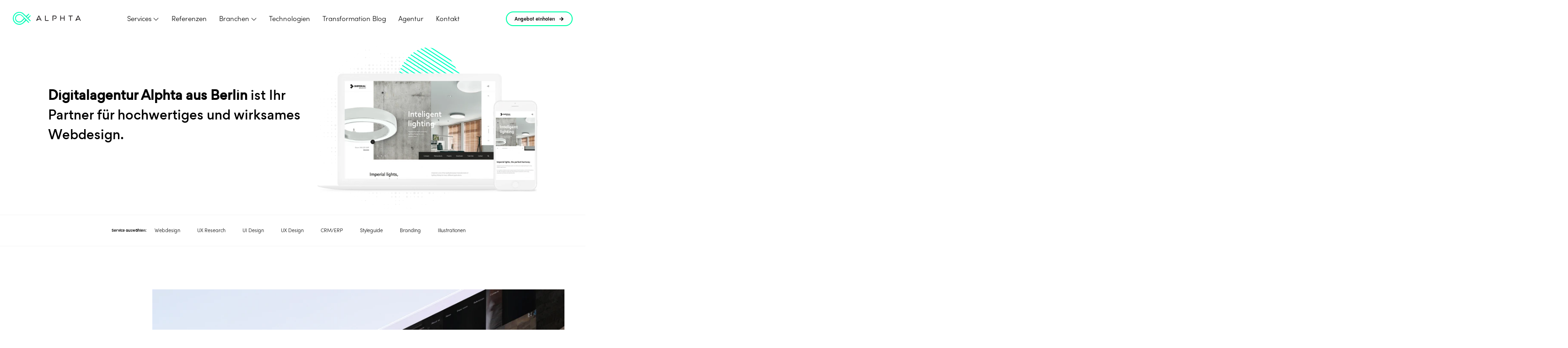

--- FILE ---
content_type: text/html
request_url: https://alphta.de/service/webdesign/
body_size: 12632
content:
<!DOCTYPE html><html lang="de"><head>
    <meta charset="utf-8">
    <link rel="preconnect" href="https://use.typekit.net">
    <link rel="preload" href="https://use.typekit.net/lwx3tzz.js" as="script" crossorigin="">
    <link rel="shortcut icon" href="https://cdn2.alphta.de/wp-content/uploads/2020/02/26194346/fav.png" type="image/x-icon">
    <link rel="preload" href="/assets/fonts/39B2AB_1_0.woff2" as="font" type="font/woff2" crossorigin="">
    <link rel="preload" href="/assets/fonts/39B2AB_0_0.woff2" as="font" type="font/woff2" crossorigin="">
    <link rel="preload" href="/assets/fonts/39B2AB_2_0.woff2" as="font" type="font/woff2" crossorigin="">

    <link rel="stylesheet" href="https://use.typekit.net/lwx3tzz.css">

    <link rel="preconnect" href="https://vars.hotjar.com">
    <link rel="preconnect" href="https://script.hotjar.com">
    <link rel="preconnect" href="https://ws1.hotjar.com">

    <link rel="preconnect" href="https://www.google-analytics.com">

    <title>Digitalagentur in Berlin für Webdesign</title>
    <base href="/">
    <style>
      .header__logo__image {
        display: block;
        width: 14.5em;
      }
      @media (max-width: 1800px) and (min-width: 1501px) {
        .header__logo__image {
          width: 10em;
        }
      }
      @media (max-width: 1500px) and (min-width: 1025px) {
        .header__logo__image {
          width: 11em;
        }
      }
      @media (max-width: 767px) {
        .header__logo__image {
          width: 11em;
        }
      }

      .mobile-menu {
        display: none;
      }
    </style>
    <script>
      // window.onanimationiteration = console.log;
    </script>

    <meta name="viewport" content="width=device-width, initial-scale=1">
  <link rel="stylesheet" href="styles.4f407b1fe1108e1a630e.css"><meta name="description" content=""><meta property="og:locale" content="de_DE"><meta property="og:description" content=""><meta property="og:title" content="Digitalagentur in Berlin für Webdesign"><meta property="og:url" content="/service/webdesign/"><meta property="og:type" content="page"><meta property="og:site_name" content="Alphta Digital Lab"><meta property="article:published_time" content="2019-07-11T09:37:39+00:00"><meta property="article:modified_time" content="2020-02-27T09:15:34+00:00"><meta property="og:updated_time" content="2020-02-27T09:15:34+00:00"><meta property="og:image" content="null"><meta property="og:image:width" content="null"><meta property="og:image:height" content="null"><meta property="twitter:card" content="summary"><meta property="twitter:description" content=""><meta property="twitter:tittle" content="Digitalagentur in Berlin für Webdesign"><meta property="twitter:image" content="null"></head>
  <body class="not-ready">
    <app-root ng-version="9.0.4"><ngx-loading-bar _nghost-sc55="" class="loading-bar-fixed"><!----></ngx-loading-bar><app-header><header class="header"><div class="header__contents"><div class="header__logo"><a href="/"><img width="208" src="assets/img/logo.svg" alt="Alphta Digital Lab" class="header__logo__image"></a></div><!----><div class="header__button"><a href="" class="button button--empty">Angebot einholen<img src="assets/img/arrow-button.svg" width="20" alt=""></a></div><a href="tel:+49 151 652 12596" class="header__phone"><svg width="18px" height="18px" viewBox="0 0 18 18" version="1.1" xmlns="http://www.w3.org/2000/svg" xmlns:xlink="http://www.w3.org/1999/xlink"><g id="Page-1" stroke="none" stroke-width="1" fill="none" fill-rule="evenodd"><g id="Artboard" transform="translate(-493.000000, -40.000000)" fill="#00FFA7" fill-rule="nonzero"><g id="phone" transform="translate(493.000000, 40.000000)"><path d="M11.9772923,10.970037 L10.0502269,12.869466 L5.13018301,7.94829337 L7.0291763,6.02078593 C7.26406121,5.78179546 7.33125926,5.42452003 7.19926005,5.1164926 L5.22183008,0.500054471 C5.06026522,0.123791755 4.64743633,-0.0772229653 4.2516922,0.0276747555 L0.618835453,0.987299282 C0.244980081,1.08405305 -0.0118873223,1.42707886 0.000424157174,1.81313795 C0.2314723,6.03638475 1.9870507,10.0322395 4.94110933,13.058583 C7.96772526,16.0137466 11.963953,17.7694852 16.1872779,17.9995757 C16.5732484,18.01189 16.9161956,17.7549637 17.0129272,17.3810226 L17.9723316,13.7473325 C18.0772053,13.3514976 17.8762366,12.938574 17.5000602,12.776972 L12.8846809,10.7990884 C12.5756533,10.6657712 12.2166548,10.7334052 11.9772923,10.970037 Z" id="Path"></path></g></g></g></svg></a><!----></div></header><!----></app-header><!----><!----><!----><!----><router-outlet></router-outlet><app-single-service-page><app-services-hero _nghost-sc64=""><section _ngcontent-sc64="" class="hero"><div _ngcontent-sc64="" class="container hero__container"><div _ngcontent-sc64="" class="hero__text wow fadeIn"><h1 _ngcontent-sc64="" class="hero__text__lead"><strong>Digitalagentur Alphta aus Berlin</strong> ist Ihr Partner für hochwertiges und wirksames Webdesign.</h1></div><div _ngcontent-sc64="" class="hero__image wow fadeIn"><div _ngcontent-sc64="" class="hero__image__subpage__decorations"><img _ngcontent-sc64="" src="/assets/img/new_bg_0.svg" alt="" class="hero__image__background__deco0"><img _ngcontent-sc64="" src="/assets/img/new_bg_1.svg" alt="" class="hero__image__background__deco1"></div><div _ngcontent-sc64="" class="hero__image__subpage__image"><img _ngcontent-sc64="" src="https://dssnfzz1x67l5.cloudfront.net/wp-content/uploads/2019/07/25125612/webdesign-sketch-berlin-679x370.png" alt=""></div></div></div></section><!----></app-services-hero><!----><app-services-offers><section class="offer-types"><!----><app-services-offer-box class="offer-type offer-type--type3"><div class="container" id="webdesign"><div class="offer-type__text"><h4>Webdesign</h4><p>Wir erstellen für Ihre Website, Ihre Digitale Plattform oder Ihren Online-Shop hochwertiges und kundenzentriertes Webdesign. Die Grundlage unserer Arbeit besteht in der UX-Research und Planung, was uns ermöglicht, nicht nur schöne, sondern vor allem funktionale Oberflächen zu gestalten.
 </p><a href="#">Jetzt anfragen!<img src="assets/img/arrow-button.svg" alt=""></a></div><div class="offer-type__image"><img src="https://dssnfzz1x67l5.cloudfront.net/wp-content/uploads/2019/07/21134949/services_webdesign_design.jpg" alt=""></div></div></app-services-offer-box><!----><app-services-offer-box class="offer-type offer-type--type4"><div class="container" id="ux-research"><div class="offer-type__text"><h4>UX Research</h4><p>UX-Research ist ein Prozess, in dem der potenzielle Besucher Ihrer Website oder Anwender Ihrer Anwendung identifiziert wird und seine Bedürfnisse erkannt werden. Wenn Sie also ein neues Produkt entwickeln oder ein bestehendes optimieren möchten, dann setzen Sie sich mit uns in Verbindung. </p><a href="#">Jetzt anfragen!<img src="assets/img/arrow-button.svg" alt=""></a></div><div class="offer-type__image"><img src="https://dssnfzz1x67l5.cloudfront.net/wp-content/uploads/2019/07/21134949/services_webdesign_uxresearch.jpg" alt=""></div></div></app-services-offer-box><!----><app-services-offer-box class="offer-type offer-type--type5"><div class="container" id="ui-design"><div class="offer-type__text"><h4>UI Design</h4><p>UX-Design ist der Prozess in dem die über den Nutzer in UX-Research gewonnen Erkenntnisse in Konzepte und Wireframes umgewandelt werden. Es werden insbesondere komplette Navigationsstrukturen, Seitenstrukturen und Nutzer-Flows entwickelt, die als Grundlage für das UI-Design dienen. </p><a href="#">Jetzt anfragen!<img src="assets/img/arrow-button.svg" alt=""></a></div><div class="offer-type__image"><img src="https://dssnfzz1x67l5.cloudfront.net/wp-content/uploads/2019/07/21134948/services_webdesign_uidesign.jpg" alt=""></div></div></app-services-offer-box><!----><app-services-offer-box class="offer-type offer-type--type6"><div class="container" id="ux-design"><div class="offer-type__text"><h4>UX Design</h4><p>Wir erstellen für Ihre Website, Ihre Digitale Plattform oder Ihren Online-Shop hochwertiges und kundenzentriertes Webdesign. Die Grundlage unserer Arbeit besteht in der UX-Research und Planung, was uns ermöglicht, nicht nur schöne, sondern vor allem funktionale Oberflächen zu gestalten. </p><a href="#">Jetzt anfragen!<img src="assets/img/arrow-button.svg" alt=""></a></div><div class="offer-type__image"><img src="https://dssnfzz1x67l5.cloudfront.net/wp-content/uploads/2019/07/21134947/services_webdesign_uxdesign.jpg" alt=""></div></div></app-services-offer-box><!----><app-services-offer-box class="offer-type offer-type--type1"><div class="container" id="crm/erp"><div class="offer-type__text"><h4>CRM und ERP Design</h4><p>CRM, ERP und andere Enterprise Anwendungen wie z.B Kassensysteme benötigen anderen Usability-Ansatz als die typischen Webseiten. Touch-Bedienung, untypische Bildschirmgrößen und die Notwendigkeit, dass sich der Anwender auch in stressigen Situationen in der Oberfläche zurechtfindet sind zu beachten. </p><a href="#">Jetzt anfragen!<img src="assets/img/arrow-button.svg" alt=""></a></div><div class="offer-type__image"><img src="https://dssnfzz1x67l5.cloudfront.net/wp-content/uploads/2019/07/21134946/services_webdesign_crm_erp_design.jpg" alt=""></div></div></app-services-offer-box><!----><app-services-offer-box class="offer-type offer-type--type2"><div class="container" id="styleguide"><div class="offer-type__text"><h4>Styleguide-Entwicklung</h4><p>Styleguide ist ein statisches oder interaktives Dokument, in dem die Bestandteile des Designs in Form von fertigen Komponenten dargestellt werden. Styleguide beinhaltet auch eine Präsentation von Farben, Schriftarten sowie Layout-Strukturen wie Grid-System. Für Angular Anwendungen kann Styleguide als Storybook von uns geliefert werden. </p><a href="#">Jetzt anfragen!<img src="assets/img/arrow-button.svg" alt=""></a></div><div class="offer-type__image"><img src="https://dssnfzz1x67l5.cloudfront.net/wp-content/uploads/2019/07/21134946/services_webdesign_styleguide_entwicklung.jpg" alt=""></div></div></app-services-offer-box><!----><app-services-offer-box class="offer-type offer-type--type1"><div class="container" id="branding"><div class="offer-type__text"><h4>Branding, Logo und Co.</h4><p>Ein Logo ist die Grundlage Ihrer visuellen Markenkommunikation. Es gibt den Charakter Ihres Unternehmens wieder und schafft einen Wiedererkennungswert. Unsere Designer entwickeln ein maßgeschneidertes Logo für Ihr Unternehmen.
 </p><a href="#">Jetzt anfragen!<img src="assets/img/arrow-button.svg" alt=""></a></div><div class="offer-type__image"><img src="https://dssnfzz1x67l5.cloudfront.net/wp-content/uploads/2019/07/21134945/services_webdesign_branding_logo.jpg" alt=""></div></div></app-services-offer-box><!----><app-services-offer-box class="offer-type offer-type--type2"><div class="container" id="illustrationen"><div class="offer-type__text"><h4>Illustrationen</h4><p>Mit passenden Illustrationen können Sie heutzutage besonders Punkten. Sie erklären schnell und einfach auf eine visuell attraktive Art und Weise Ihre Dienstleistung oder Ihr Produkt.  </p><a href="#">Jetzt anfragen!<img src="assets/img/arrow-button.svg" alt=""></a></div><div class="offer-type__image"><img src="https://dssnfzz1x67l5.cloudfront.net/wp-content/uploads/2019/07/21145950/Ilustrationen-Berlin.jpg" alt=""></div></div></app-services-offer-box><!----><!----><!----><!----><!----></section></app-services-offers><app-our-philosophy _nghost-sc75=""><section _ngcontent-sc75="" class="our-philosophy our-philosophy--full"><h3 _ngcontent-sc75="" class="section-lead__title wow fadeIn">Was unser Webdesign auszeichnet</h3><div _ngcontent-sc75="" class="our-philosophy__items"><!----><div _ngcontent-sc75="" class="our-philosophy__items_tmpl"><img _ngcontent-sc75="" alt="" src="assets/img/circle.svg" class="our-philosophy__decoration"><div _ngcontent-sc75="" class="swiper-container"><div _ngcontent-sc75="" class="swiper-wrapper"><article _ngcontent-sc75="" class="our-philosophy-item wow fadeIn swiper-slide"><img _ngcontent-sc75="" class="our-philosophy-item__image" src="https://dssnfzz1x67l5.cloudfront.net/wp-content/uploads/2019/07/21151947/ic_0.svg" alt="Webentwicklung"><h4 _ngcontent-sc75="" class="our-philosophy-item__title">Problemlöser</h4><p _ngcontent-sc75="" class="our-philosophy-item__text">Wir investieren nötige Zeit in UX-Research, um die Zielgruppe zu verstehen und passende Lösungen anzubieten. Im Vordergrund steht die Lösung eines konkreten Problems.</p></article><article _ngcontent-sc75="" class="our-philosophy-item wow fadeIn swiper-slide"><img _ngcontent-sc75="" class="our-philosophy-item__image" src="https://dssnfzz1x67l5.cloudfront.net/wp-content/uploads/2019/07/21151946/ic_1.svg" alt="Webdesign"><h4 _ngcontent-sc75="" class="our-philosophy-item__title">Design nach Plan</h4><p _ngcontent-sc75="" class="our-philosophy-item__text">Bevor die UI Designer anfangen, das Design schön und individuell zu machen, steht ein fester Plan in Form von Wireframes, was genau man gestalten will und warum.</p></article><article _ngcontent-sc75="" class="our-philosophy-item wow fadeIn swiper-slide"><img _ngcontent-sc75="" class="our-philosophy-item__image" src="https://dssnfzz1x67l5.cloudfront.net/wp-content/uploads/2019/07/21151947/ic_2.svg" alt="Design Qualität"><h4 _ngcontent-sc75="" class="our-philosophy-item__title">Award-Qualität</h4><p _ngcontent-sc75="" class="our-philosophy-item__text">Natürlich bedeutet der starke UX-Fokus nicht, dass die visuelle Qualität bei uns vernachlässigt wird. Die visuellen Entwürfe von uns  haben die Weltklasse-Qualität und haben schon einige Awards gewonnen.</p></article><article _ngcontent-sc75="" class="our-philosophy-item wow fadeIn swiper-slide"><img _ngcontent-sc75="" class="our-philosophy-item__image" src="https://dssnfzz1x67l5.cloudfront.net/wp-content/uploads/2019/07/21151947/ic_3.svg" alt=""><h4 _ngcontent-sc75="" class="our-philosophy-item__title">Natürlich auch mobil..</h4><p _ngcontent-sc75="" class="our-philosophy-item__text">Unsere Designs werden auch und oft vor allem für die mobilen Geräte gestaltet. Egal ob es eine responsive Website ist oder eine APP - unser Webdesign wird in jedem Kontext optimal angezeigt.</p></article><!----></div></div></div><nav _ngcontent-sc75="" class="our-philosophy__nav"><button _ngcontent-sc75="" class="add-button-prev"><img _ngcontent-sc75="" src="assets/img/references-slider.svg" alt=""></button><span _ngcontent-sc75=""></span><button _ngcontent-sc75="" class="add-button-next"><img _ngcontent-sc75="" src="assets/img/references-slider.svg" alt=""></button></nav><!----><!----><!----></div></section><!----><!----></app-our-philosophy><!----><app-industries><section class="branches"><img src="assets/img/falka.png" alt="" class="branches__decoration"><!----><div class="container"><h3 class="section-lead__title wow fadeIn"><img src="assets/img/circle.svg" alt="">Branchenexpertise </h3><p class="section-lead__text wow fadeIn">Wir helfen mit unserer Expertise in Bereichen des Webdesigns, der Webentwicklung und des Cloud-Computings Firmen aus wichtigen Branchen für die deutschte Wirtschaft.</p><div class="branches__slider"><app-vertical-slider class="branches__slider__controls"><div class="branches__slider__controls__button branches__slider__controls__button--top branches__slider__controls__button--disabled"><button class="branches__slider__controls__button__item"><img src="assets/img/references-slider.svg" alt="" class="branches__slider__controls__button__item__icon"></button></div><ul class="branches-control"><li class="branches-control__element branches-control__element--active"><a class="branches-control__element__link">Finanzen</a><div class="branches-control__element__text"> Beim Aufbau von Vertrauen kann die Digitalisierung wesentlich helfen, da Finanzprodukte durch mehr interaktive und visuelle Elemente besser erklärt werden können. <br><a class="branches-control__element__read__more__link" href="/branchen/finanzen-versicherer-vermogensverwalter">Mehr erfahren</a></div></li><!----><li class="branches-control__element"><a class="branches-control__element__link">Bildung</a><div class="branches-control__element__text"> Bei digitalen, technologiebasierten Bildungs- und Lehrangeboten wird der Begriff “EdTech” oder “EduTech” (von “Education” und “Technology”) verwendet.  <br><a class="branches-control__element__read__more__link" href="/branchen/bildung-und-kultur">Mehr erfahren</a></div></li><!----><li class="branches-control__element"><a class="branches-control__element__link">E-Commerce   </a><div class="branches-control__element__text"> Der Gesamt-E-Commerce-Umsatz betrug in Deutschland laut Erhebungen des Handelsverbands im Jahr 2018 53,4 Milliarden Euro. <br><a class="branches-control__element__read__more__link" href="/branchen/e-commerce">Mehr erfahren</a></div></li><!----><li class="branches-control__element"><a class="branches-control__element__link">Immobilien</a><div class="branches-control__element__text"> Die Digitalisierung im Bereich der Immobilienbranche hat viele Facetten. So genannte PropTech-Unternehmen verändern den Markt, insbesondere bei der Vermittlung von Immobilien. <br><a class="branches-control__element__read__more__link" href="/branchen/immobilien-und-baubranche">Mehr erfahren</a></div></li><!----><li class="branches-control__element"><a class="branches-control__element__link">Fashion   </a><div class="branches-control__element__text"> Neben herkömmlichen Ladengeschäften ist heute vor allem der Einkauf von Kleidung im Internet gefragt. Als umsatzstärkste Online-Anbieter gelten aktuell Zalando, Bonprix, Otto und H&amp;M; auch der Multihändler Amazon gehört mit dazu. <br><a class="branches-control__element__read__more__link" href="/branchen/fashion-und-textilbranche">Mehr erfahren</a></div></li><!----><li class="branches-control__element"><a class="branches-control__element__link">Touristik und Transport</a><div class="branches-control__element__text"> In 2018 erzielte die Logistikbranche insgesamt 274 Milliarden Euro Umsatz und damit etwa sieben Milliarden Euro mehr als im Vorjahr. <br><a class="branches-control__element__read__more__link" href="/branchen/touristik-transport-logistik">Mehr erfahren</a></div></li><!----><!----></ul><div class="branches__slider__controls__button branches__slider__controls__button--bottom"><button class="branches__slider__controls__button__item"><img src="assets/img/references-slider.svg" alt="" class="branches__slider__controls__button__item__icon"></button></div></app-vertical-slider><div class="branches__slider__images"><div class="swiper-container"><div class="swiper-wrapper"><div class="swiper-slide"><img width="964" alt="alphta.de" src="https://cdn2.alphta.de/wp-content/uploads/2020/02/29120418/placeholder.png"><div class="mobile-description"><div class="mobile-description__title">Finanzen</div><div class="mobile-description__text">Beim Aufbau von Vertrauen kann die Digitalisierung wesentlich helfen, da Finanzprodukte durch mehr interaktive und visuelle Elemente besser erklärt werden können.</div><a class="mobile-description__link" href="/branchen/finanzen-versicherer-vermogensverwalter">Mehr erfahren</a></div></div><div class="swiper-slide"><img width="964" alt="" src="https://cdn2.alphta.de/wp-content/uploads/2020/02/29120418/placeholder.png"><div class="mobile-description"><div class="mobile-description__title">Bildung</div><div class="mobile-description__text">Bei digitalen, technologiebasierten Bildungs- und Lehrangeboten wird der Begriff “EdTech” oder “EduTech” (von “Education” und “Technology”) verwendet. </div><a class="mobile-description__link" href="/branchen/bildung-und-kultur">Mehr erfahren</a></div></div><div class="swiper-slide"><img width="964" alt="" src="https://cdn2.alphta.de/wp-content/uploads/2020/02/29120418/placeholder.png"><div class="mobile-description"><div class="mobile-description__title">E-Commerce   </div><div class="mobile-description__text">Der Gesamt-E-Commerce-Umsatz betrug in Deutschland laut Erhebungen des Handelsverbands im Jahr 2018 53,4 Milliarden Euro.</div><a class="mobile-description__link" href="/branchen/e-commerce">Mehr erfahren</a></div></div><div class="swiper-slide"><img width="964" alt="" src="https://cdn2.alphta.de/wp-content/uploads/2020/02/29120418/placeholder.png"><div class="mobile-description"><div class="mobile-description__title">Immobilien</div><div class="mobile-description__text">Die Digitalisierung im Bereich der Immobilienbranche hat viele Facetten. So genannte PropTech-Unternehmen verändern den Markt, insbesondere bei der Vermittlung von Immobilien.</div><a class="mobile-description__link" href="/branchen/immobilien-und-baubranche">Mehr erfahren</a></div></div><div class="swiper-slide"><img width="964" alt="" src="https://cdn2.alphta.de/wp-content/uploads/2020/02/29120418/placeholder.png"><div class="mobile-description"><div class="mobile-description__title">Fashion   </div><div class="mobile-description__text">Neben herkömmlichen Ladengeschäften ist heute vor allem der Einkauf von Kleidung im Internet gefragt. Als umsatzstärkste Online-Anbieter gelten aktuell Zalando, Bonprix, Otto und H&amp;M; auch der Multihändler Amazon gehört mit dazu.</div><a class="mobile-description__link" href="/branchen/fashion-und-textilbranche">Mehr erfahren</a></div></div><div class="swiper-slide"><img width="964" alt="" src="https://cdn2.alphta.de/wp-content/uploads/2020/02/29120418/placeholder.png"><div class="mobile-description"><div class="mobile-description__title">Touristik und Transport</div><div class="mobile-description__text">In 2018 erzielte die Logistikbranche insgesamt 274 Milliarden Euro Umsatz und damit etwa sieben Milliarden Euro mehr als im Vorjahr.</div><a class="mobile-description__link" href="/branchen/touristik-transport-logistik">Mehr erfahren</a></div></div><!----></div><div class="swiper-pagination"></div></div></div><nav class="branches__nav"><button class="swiper-button-prev"><img src="assets/img/references-slider.svg" alt=""></button><span></span><button class="swiper-button-next"><img src="assets/img/references-slider.svg" alt=""></button></nav><div class="branches__slider__images__text"> Finanzen </div></div></div></section><!----></app-industries><!----><app-our-projects _nghost-sc80=""><section _ngcontent-sc80="" class="our-projects"><div _ngcontent-sc80="" class="container"><h3 _ngcontent-sc80="" class="section-lead__title wow fadeIn">Ausgewählte Webdesign Projekte</h3><div _ngcontent-sc80="" class="our-projects__list"><img _ngcontent-sc80="" src="assets/img/circle.svg" alt="" class="our-projects__list__decoration0"><img _ngcontent-sc80="" src="assets/img/falka.png" alt="" class="our-projects__list__decoration"><app-portfolio-item _ngcontent-sc80="" _nghost-sc79=""><div _ngcontent-sc79="" class="portfolio-item"><div _ngcontent-sc79="" class="portfolio-item__image"><img _ngcontent-sc79="" class="portfolio-item__image__img" alt="" src="https://cdn2.alphta.de/wp-content/uploads/2020/02/29120418/placeholder.png"><!----><div _ngcontent-sc79="" class="portfolio-item__image__hover" style="background-image:url(https://dssnfzz1x67l5.cloudfront.net/wp-content/uploads/2019/07/21152944/wesave-1-25x25.jpg);"><div _ngcontent-sc79="" class="portfolio-item__image__hover__category">FIn-Tech Startup / Paris</div><div _ngcontent-sc79="" class="portfolio-item__image__hover__box"><div _ngcontent-sc79="" class="portfolio-item__image__hover__title">We Save</div><div _ngcontent-sc79="" class="portfolio-item__image__hover__text">We Save ist ein französisches Unternehmen aus der FinTech Branche.</div><a _ngcontent-sc79="" rel="noreferrer" target="_blank" class="button" href="https://www.wesave.fr/">Jetzt online ansehen</a><!----><!----><!----></div><ul _ngcontent-sc79="" class="portfolio-item__image__hover__tags"><li _ngcontent-sc79=""> PHP7 </li><li _ngcontent-sc79=""> RESPONSIVE DESIGN </li><li _ngcontent-sc79=""> WOOCOMMERCE </li><li _ngcontent-sc79=""> WORDPRESS </li><li _ngcontent-sc79=""> HTML5 </li><!----></ul></div></div><div _ngcontent-sc79="" class="portfolio-item__description"><div _ngcontent-sc79="" class="portfolio-item__description__title">We Save</div><div _ngcontent-sc79="" class="portfolio-item__description__category">FIn-Tech Startup / Paris</div></div></div></app-portfolio-item><app-portfolio-item _ngcontent-sc80="" _nghost-sc79=""><div _ngcontent-sc79="" class="portfolio-item"><div _ngcontent-sc79="" class="portfolio-item__image"><img _ngcontent-sc79="" class="portfolio-item__image__img" alt="GA" src="https://cdn2.alphta.de/wp-content/uploads/2020/02/29120418/placeholder.png"><!----><div _ngcontent-sc79="" class="portfolio-item__image__hover" style="background-image:url(https://dssnfzz1x67l5.cloudfront.net/wp-content/uploads/2019/07/21152956/project-25x25.jpg);"><div _ngcontent-sc79="" class="portfolio-item__image__hover__category">E-Commerce / Berlin</div><div _ngcontent-sc79="" class="portfolio-item__image__hover__box"><div _ngcontent-sc79="" class="portfolio-item__image__hover__title">Lili Shop Berlin</div><div _ngcontent-sc79="" class="portfolio-item__image__hover__text">Das German Accelerator unterstützt deutsche Startups mit hohem Potenzial beim erfolgreichen Markteintritt in den USA und südostasiatischen Märkten.</div><a _ngcontent-sc79="" rel="noreferrer" target="_blank" class="button" href="https://lili-berlin.de/">Jetzt online ansehen</a><!----><!----><!----></div><ul _ngcontent-sc79="" class="portfolio-item__image__hover__tags"><li _ngcontent-sc79=""> PHP7 </li><li _ngcontent-sc79=""> RESPONSIVE DESIGN </li><li _ngcontent-sc79=""> UI/UX </li><li _ngcontent-sc79=""> WOOCOMMERCE </li><li _ngcontent-sc79=""> WORDPRESS </li><li _ngcontent-sc79=""> HTML5 </li><!----></ul></div></div><div _ngcontent-sc79="" class="portfolio-item__description"><div _ngcontent-sc79="" class="portfolio-item__description__title">Lili Shop Berlin</div><div _ngcontent-sc79="" class="portfolio-item__description__category">E-Commerce / Berlin</div></div></div></app-portfolio-item><app-portfolio-item _ngcontent-sc80="" _nghost-sc79=""><div _ngcontent-sc79="" class="portfolio-item"><div _ngcontent-sc79="" class="portfolio-item__image"><img _ngcontent-sc79="" class="portfolio-item__image__img" alt="" src="https://cdn2.alphta.de/wp-content/uploads/2020/02/29120418/placeholder.png"><!----><div _ngcontent-sc79="" class="portfolio-item__image__hover" style="background-image:url(https://dssnfzz1x67l5.cloudfront.net/wp-content/uploads/2019/07/21152954/wesave-25x25.jpg);"><div _ngcontent-sc79="" class="portfolio-item__image__hover__category">Company Builder / München</div><div _ngcontent-sc79="" class="portfolio-item__image__hover__box"><div _ngcontent-sc79="" class="portfolio-item__image__hover__title">German Accelerator</div><div _ngcontent-sc79="" class="portfolio-item__image__hover__text">Das German Accelerator unterstützt deutsche Startups mit hohem Potenzial beim erfolgreichen Markteintritt in den USA und südostasiatischen Märkten.</div><a _ngcontent-sc79="" rel="noreferrer" target="_blank" class="button" href="https://www.germanaccelerator.com/">Jetzt online ansehen</a><!----><!----><!----></div><ul _ngcontent-sc79="" class="portfolio-item__image__hover__tags"><li _ngcontent-sc79=""> PHP7 </li><li _ngcontent-sc79=""> RESPONSIVE DESIGN </li><li _ngcontent-sc79=""> WOOCOMMERCE </li><li _ngcontent-sc79=""> WORDPRESS </li><li _ngcontent-sc79=""> HTML5 </li><!----></ul></div></div><div _ngcontent-sc79="" class="portfolio-item__description"><div _ngcontent-sc79="" class="portfolio-item__description__title">German Accelerator</div><div _ngcontent-sc79="" class="portfolio-item__description__category">Company Builder / München</div></div></div></app-portfolio-item><app-portfolio-item _ngcontent-sc80="" _nghost-sc79=""><div _ngcontent-sc79="" class="portfolio-item"><div _ngcontent-sc79="" class="portfolio-item__image"><img _ngcontent-sc79="" class="portfolio-item__image__img" alt="" src="https://cdn2.alphta.de/wp-content/uploads/2020/02/29120418/placeholder.png"><!----><div _ngcontent-sc79="" class="portfolio-item__image__hover" style="background-image:url(https://dssnfzz1x67l5.cloudfront.net/wp-content/uploads/2019/07/21132953/booking-escape2-1-25x25.jpg);"><div _ngcontent-sc79="" class="portfolio-item__image__hover__category">Reiseportal / Meerbusch</div><div _ngcontent-sc79="" class="portfolio-item__image__hover__box"><div _ngcontent-sc79="" class="portfolio-item__image__hover__title">Booking Escape</div><div _ngcontent-sc79="" class="portfolio-item__image__hover__text">Ein Internetportal mit sorgfältig ausgewählten Hotels aus ganz Europa. Das Portal ermöglicht es, Besuche zu buchen und einzelne Produkte von Hotels zu verkaufen.</div><a _ngcontent-sc79="" rel="noreferrer" target="_blank" class="button" href="https://bookingescape.com/">Jetzt online ansehen</a><!----><!----><!----></div><ul _ngcontent-sc79="" class="portfolio-item__image__hover__tags"><li _ngcontent-sc79=""> PHP7 </li><li _ngcontent-sc79=""> RESPONSIVE DESIGN </li><li _ngcontent-sc79=""> UI/UX </li><li _ngcontent-sc79=""> WOOCOMMERCE </li><li _ngcontent-sc79=""> WORDPRESS </li><li _ngcontent-sc79=""> HTML5 </li><!----></ul></div></div><div _ngcontent-sc79="" class="portfolio-item__description"><div _ngcontent-sc79="" class="portfolio-item__description__title">Booking Escape</div><div _ngcontent-sc79="" class="portfolio-item__description__category">Reiseportal / Meerbusch</div></div></div></app-portfolio-item><!----></div></div></section><!----></app-our-projects><!----><app-about-our-projects _nghost-sc78=""><section _ngcontent-sc78="" class="about-our-projects"><div _ngcontent-sc78="" class="container"><div _ngcontent-sc78="" class="about-our-projects__text wow fadeIn"> "Wenn ich eine Stunde habe, um ein Problem zu lösen, dann beschäftige ich mich 55 Minuten mit dem Problem und 5 Minuten mit der Lösung." hat Albert Einstein gesagt. Das entspricht auch unserer Vorgehensweise bei Webdesign.  </div><div _ngcontent-sc78="" class="about-our-projects__button wow fadeIn"><a _ngcontent-sc78="" class="button" href="/">Jetzt Webdesign anfragen!<img _ngcontent-sc78="" src="assets/img/arrow-button.svg" alt=""></a></div></div></section><!----></app-about-our-projects><!----><app-blog-listing _nghost-sc82=""><section _ngcontent-sc82="" class="blog"><div _ngcontent-sc82="" class="container"><h3 _ngcontent-sc82="" class="section-lead__title wow fadeIn"> Aus unserem Blog </h3><p _ngcontent-sc82="" class="section-lead__text wow fadeIn">aktuelle Artikel zum Thema Webdesign, UX-Design und der digitalen Transformation</p><div _ngcontent-sc82="" class="blog__listing"><div _ngcontent-sc82="" class="blog__listing__item"><app-blog-item _ngcontent-sc82="" _nghost-sc81=""><article _ngcontent-sc81="" class="blog-item wow fadeIn"><!----><a _ngcontent-sc81="" href="/p/teil-1-geschichte-des-serverless-cloud-computings"><img _ngcontent-sc81="" class="blog-item__image" alt="Digitalisierung-Finanzen" src="https://cdn2.alphta.de/wp-content/uploads/2020/02/29120418/placeholder.png"></a><div _ngcontent-sc81="" class="blog-item__text"><div _ngcontent-sc81="" class="blog-item__text__title"><a _ngcontent-sc81="" href="/p/teil-1-geschichte-des-serverless-cloud-computings"> Teil 1. Geschichte des Serverless Cloud-Computings</a></div><!----><div _ngcontent-sc81="" class="blog-item__text__meta"><div _ngcontent-sc81="" class="blog-item__text__meta__author"><img _ngcontent-sc81="" class="blog-item__text__meta__author__image" src="https://secure.gravatar.com/avatar/320a596b9dabd94172286b4cd72b23e2?s=96&amp;d=mm&amp;r=g" alt="Lukasz Gawrys"><span _ngcontent-sc81="">Lukasz Gawrys</span></div><div _ngcontent-sc81="" class="blog-item__text__meta__date"><img _ngcontent-sc81="" src="assets/img/calendar.svg" alt="" class="blog-item__text__meta__date__icon"><span _ngcontent-sc81="">24. Mai 2021</span></div></div></div></article></app-blog-item></div><div _ngcontent-sc82="" class="blog__listing__item"><app-blog-item _ngcontent-sc82="" _nghost-sc81=""><article _ngcontent-sc81="" class="blog-item wow fadeIn"><!----><a _ngcontent-sc81="" href="/p/konzepte-von-cloud-computing"><img _ngcontent-sc81="" class="blog-item__image" alt="" src="https://cdn2.alphta.de/wp-content/uploads/2020/02/29120418/placeholder.png"></a><div _ngcontent-sc81="" class="blog-item__text"><div _ngcontent-sc81="" class="blog-item__text__title"><a _ngcontent-sc81="" href="/p/konzepte-von-cloud-computing"> Konzepte von Cloud-Computing</a></div><!----><div _ngcontent-sc81="" class="blog-item__text__meta"><div _ngcontent-sc81="" class="blog-item__text__meta__author"><img _ngcontent-sc81="" class="blog-item__text__meta__author__image" src="https://secure.gravatar.com/avatar/320a596b9dabd94172286b4cd72b23e2?s=96&amp;d=mm&amp;r=g" alt="Lukasz Gawrys"><span _ngcontent-sc81="">Lukasz Gawrys</span></div><div _ngcontent-sc81="" class="blog-item__text__meta__date"><img _ngcontent-sc81="" src="assets/img/calendar.svg" alt="" class="blog-item__text__meta__date__icon"><span _ngcontent-sc81="">18. März 2020</span></div></div></div></article></app-blog-item></div><!----></div><div _ngcontent-sc82="" class="blog__button wow fadeIn"><a _ngcontent-sc82="" class="button" href="/transformation-blog">Mehr erfahren <img _ngcontent-sc82="" src="assets/img/arrow-button.svg" alt=""></a></div></div></section><!----></app-blog-listing><!----><!----><app-references _nghost-sc83=""><section _ngcontent-sc83="" class="references"><div _ngcontent-sc83="" class="references__bg">Kundenstimmen</div><div _ngcontent-sc83="" class="container"><img _ngcontent-sc83="" src="assets/img/falka.png" alt="" class="references__decoration"><h3 _ngcontent-sc83="" class="section-lead__title wow fadeIn">Kundenstimmen</h3><div _ngcontent-sc83="" class="swiper-container"><div _ngcontent-sc83="" class="swiper-wrapper"><div _ngcontent-sc83="" class="swiper-slide"><div _ngcontent-sc83="" class="reference"><div _ngcontent-sc83="" class="reference__image"><img _ngcontent-sc83="" src="assets/img/quote.svg" alt="" class="reference__image__decoration"><img _ngcontent-sc83="" class="reference__image__client" alt="Tim Fabian Besser" src="https://cdn2.alphta.de/wp-content/uploads/2020/02/29120418/placeholder.png"></div><div _ngcontent-sc83="" data-wow-delay=".5s" class="reference__body wow fadeIn"><p _ngcontent-sc83="" class="reference__body__text"> Das Team von Alphta hat mich bei verschiedenen digitalen Projekten, unter anderem bei der Entwicklung einer Digitalplattform sowie bei der Erstellung einer Webseite unterstützt. Besonders positiv ist die unkomplizierte, agile und saubere Arbeit des Teams von Alphta hervorzuheben! </p><div _ngcontent-sc83="" class="reference__body__author">Tim Fabian Besser • Besser Digital GmbH</div></div></div></div><div _ngcontent-sc83="" class="swiper-slide"><div _ngcontent-sc83="" class="reference"><div _ngcontent-sc83="" class="reference__image"><img _ngcontent-sc83="" src="assets/img/quote.svg" alt="" class="reference__image__decoration"><img _ngcontent-sc83="" class="reference__image__client" alt="" src="https://cdn2.alphta.de/wp-content/uploads/2020/02/29120418/placeholder.png"></div><div _ngcontent-sc83="" data-wow-delay=".5s" class="reference__body wow fadeIn"><p _ngcontent-sc83="" class="reference__body__text"> Ich habe mit der Firma Alphta Digital Lab an verschiedenen Projekten gearbeitet und war immer hochgradig zufrieden mit ihr Qualität und Effizienz - ich kann Alphta als soliden Geschäftspartner nur weiterempfehlen! </p><div _ngcontent-sc83="" class="reference__body__author">Dominik Matyka • Serial Entrepreneur</div></div></div></div><div _ngcontent-sc83="" class="swiper-slide"><div _ngcontent-sc83="" class="reference"><div _ngcontent-sc83="" class="reference__image"><img _ngcontent-sc83="" src="assets/img/quote.svg" alt="" class="reference__image__decoration"><img _ngcontent-sc83="" class="reference__image__client" alt="" src="https://cdn2.alphta.de/wp-content/uploads/2020/02/29120418/placeholder.png"></div><div _ngcontent-sc83="" data-wow-delay=".5s" class="reference__body wow fadeIn"><p _ngcontent-sc83="" class="reference__body__text"> Das Team von Alphta hat uns bei der Entwicklung der neuen Unternehmenswebseite unterstützt. Besonders positiv war an der Zusammenarbeit die hohe Flexibilität des Teams von Alphta sowie technisch exzellente Umsetzung kurz vor einem sehr wichtigen Termin. </p><div _ngcontent-sc83="" class="reference__body__author">Seb Downie-Blackwell • SIXMOREVODKA studio GmbH</div></div></div></div><div _ngcontent-sc83="" class="swiper-slide"><div _ngcontent-sc83="" class="reference"><div _ngcontent-sc83="" class="reference__image"><img _ngcontent-sc83="" src="assets/img/quote.svg" alt="" class="reference__image__decoration"><img _ngcontent-sc83="" class="reference__image__client" alt="" src="https://cdn2.alphta.de/wp-content/uploads/2020/02/29120418/placeholder.png"></div><div _ngcontent-sc83="" data-wow-delay=".5s" class="reference__body wow fadeIn"><p _ngcontent-sc83="" class="reference__body__text"> Ein Workshop von einer Woche, in dem nicht nur ein halbes Dutzend unserer Kollegen eine fundierte Einführung in die Angular-Entwicklung bekommen haben, sondern in dem quasi nebenbei die erfolgskritischen Teile unserer Anwendung entstanden ist. – Das hat unsere kühnsten Erwartungen übertroffen! </p><div _ngcontent-sc83="" class="reference__body__author">Stephan Frenzel • KYBEIDOS GmbH</div></div></div></div><!----></div><div _ngcontent-sc83="" class="swiper-pagination"></div><nav _ngcontent-sc83="" class="references__slider__nav"><button _ngcontent-sc83="" class="swiper-button-prev"><img _ngcontent-sc83="" src="assets/img/references-slider.svg" alt=""></button><span _ngcontent-sc83=""></span><button _ngcontent-sc83="" class="swiper-button-next"><img _ngcontent-sc83="" src="assets/img/references-slider.svg" alt=""></button></nav></div><!----></div></section><!----></app-references><!----><app-quick-contact _nghost-sc84=""><section _ngcontent-sc84="" class="contact-box"><div _ngcontent-sc84="" class="contact-box__text-decoration">Hello!</div><div _ngcontent-sc84="" class="container"><div _ngcontent-sc84="" class="contact-box__title wow fadeIn">Lassen Sie uns über Ihr Projekt sprechen! <img _ngcontent-sc84="" src="/assets/img/falka.png" alt=""></div><div _ngcontent-sc84="" class="contact-box__person"><div _ngcontent-sc84="" class="contact-box__person__details wow fadeIn"><div _ngcontent-sc84="" class="contact-box__person__details__name"> Lukasz Gawrys </div><div _ngcontent-sc84="" class="contact-box__person__details__position"> Inhaber </div><div _ngcontent-sc84="" class="contact-box__person__details__contact"> Tel. <a _ngcontent-sc84="" href="tel:+49 151 652 12596">+49 151 652 12596</a><br _ngcontent-sc84=""> E-Mail: <a _ngcontent-sc84="" href="mailto:lukasz@alphta.de">lukasz@alphta.de</a></div></div><div _ngcontent-sc84="" class="contact-box__person__photo wow fadeIn"><img _ngcontent-sc84="" alt=""></div></div></div><!----></section></app-quick-contact><!----></app-single-service-page><!----><!----><app-footer-ssr _nghost-sc60=""><footer _ngcontent-sc60="" class="footer"><p _ngcontent-sc60=""></p><a _ngcontent-sc60="" href=""></a><div _ngcontent-sc60=""></div><ul _ngcontent-sc60=""><!----></ul><div _ngcontent-sc60=""></div><ul _ngcontent-sc60=""><!----></ul><div _ngcontent-sc60=""></div><ul _ngcontent-sc60=""><!----></ul><div _ngcontent-sc60=""></div><address _ngcontent-sc60=""><div _ngcontent-sc60=""></div><br _ngcontent-sc60=""><a _ngcontent-sc60="" href="tel:null"></a><br _ngcontent-sc60=""><a _ngcontent-sc60="" href="mailto:null"></a></address><div _ngcontent-sc60=""> Copyright by Alphta Digital Lab </div><div _ngcontent-sc60="">Made with love in Berlin</div></footer></app-footer-ssr><!----></app-root>
    <div class="loading">
      <div class="spinner">
        <div class="double-bounce1"></div>
        <div class="double-bounce2"></div>
      </div>
    </div>
  <script src="runtime.c734a946fe46a2640284.js" defer=""></script><script src="polyfills-es5.ac3c3e64477496d50ce5.js" nomodule="" defer=""></script><script src="polyfills.a1156534166f5dea9eff.js" defer=""></script><script src="vendor.be28647847fb39b86c56.js" defer=""></script><script src="main.b5ee85c7ba100a5542f7.js" defer=""></script>

<script id="my-app-state" type="application/json">{&q;webdesign&q;:{&q;seo&q;:{&q;title&q;:&q;Digitalagentur in Berlin für Webdesign&q;,&q;headTags&q;:[{&q;tag&q;:&q;meta&q;,&q;attributes&q;:{&q;name&q;:&q;description&q;,&q;content&q;:&q;&q;}},{&q;tag&q;:&q;meta&q;,&q;attributes&q;:{&q;tag&q;:&q;property&q;,&q;name&q;:&q;og:locale&q;,&q;content&q;:&q;de_DE&q;}},{&q;tag&q;:&q;meta&q;,&q;attributes&q;:{&q;tag&q;:&q;property&q;,&q;name&q;:&q;og:description&q;,&q;content&q;:&q;&q;}},{&q;tag&q;:&q;meta&q;,&q;attributes&q;:{&q;tag&q;:&q;property&q;,&q;name&q;:&q;og:title&q;,&q;content&q;:&q;Digitalagentur in Berlin für Webdesign&q;}},{&q;tag&q;:&q;meta&q;,&q;attributes&q;:{&q;tag&q;:&q;property&q;,&q;name&q;:&q;og:url&q;,&q;content&q;:&q;/service/webdesign/&q;}},{&q;tag&q;:&q;meta&q;,&q;attributes&q;:{&q;tag&q;:&q;property&q;,&q;name&q;:&q;og:type&q;,&q;content&q;:&q;page&q;}},{&q;tag&q;:&q;meta&q;,&q;attributes&q;:{&q;tag&q;:&q;property&q;,&q;name&q;:&q;og:site_name&q;,&q;content&q;:&q;Alphta Digital Lab&q;}},{&q;tag&q;:&q;meta&q;,&q;attributes&q;:{&q;tag&q;:&q;property&q;,&q;name&q;:&q;article:published_time&q;,&q;content&q;:&q;2019-07-11T09:37:39+00:00&q;}},{&q;tag&q;:&q;meta&q;,&q;attributes&q;:{&q;tag&q;:&q;property&q;,&q;name&q;:&q;article:modified_time&q;,&q;content&q;:&q;2020-02-27T09:15:34+00:00&q;}},{&q;tag&q;:&q;meta&q;,&q;attributes&q;:{&q;tag&q;:&q;property&q;,&q;name&q;:&q;og:updated_time&q;,&q;content&q;:&q;2020-02-27T09:15:34+00:00&q;}},{&q;tag&q;:&q;meta&q;,&q;attributes&q;:{&q;tag&q;:&q;property&q;,&q;name&q;:&q;og:image&q;,&q;content&q;:null}},{&q;tag&q;:&q;meta&q;,&q;attributes&q;:{&q;tag&q;:&q;property&q;,&q;name&q;:&q;og:image:width&q;,&q;content&q;:null}},{&q;tag&q;:&q;meta&q;,&q;attributes&q;:{&q;tag&q;:&q;property&q;,&q;name&q;:&q;og:image:height&q;,&q;content&q;:null}},{&q;tag&q;:&q;meta&q;,&q;attributes&q;:{&q;tag&q;:&q;property&q;,&q;name&q;:&q;twitter:card&q;,&q;content&q;:&q;summary&q;}},{&q;tag&q;:&q;meta&q;,&q;attributes&q;:{&q;tag&q;:&q;property&q;,&q;name&q;:&q;twitter:description&q;,&q;content&q;:&q;&q;}},{&q;tag&q;:&q;meta&q;,&q;attributes&q;:{&q;tag&q;:&q;property&q;,&q;name&q;:&q;twitter:tittle&q;,&q;content&q;:&q;Digitalagentur in Berlin für Webdesign&q;}},{&q;tag&q;:&q;meta&q;,&q;attributes&q;:{&q;tag&q;:&q;property&q;,&q;name&q;:&q;twitter:image&q;,&q;content&q;:null}}]},&q;sections&q;:{&q;hero&q;:{&q;lead_text&q;:&q;&l;strong&g;Digitalagentur Alphta aus Berlin&l;/strong&g; ist Ihr Partner für hochwertiges und wirksames Webdesign.&q;,&q;tags&q;:[{&q;text&q;:&q;webdesign&q;,&q;link&q;:&q;&q;},{&q;text&q;:&q;ux&q;,&q;link&q;:&q;&q;},{&q;text&q;:&q;ui&q;,&q;link&q;:&q;&q;},{&q;text&q;:&q;conversion&q;,&q;link&q;:&q;&q;},{&q;text&q;:&q;&q;,&q;link&q;:&q;&q;}],&q;img1&q;:{&q;url&q;:&q;https://dssnfzz1x67l5.cloudfront.net/wp-content/uploads/2019/07/25125612/webdesign-sketch-berlin-679x370.png&q;,&q;alt&q;:&q;&q;},&q;img2&q;:{&q;url&q;:&q;https://dssnfzz1x67l5.cloudfront.net/wp-content/uploads/2019/07/25125612/webdesign-sketch-berlin.png&q;,&q;alt&q;:&q;&q;}},&q;about_us&q;:{&q;title&q;:&q;Hochwertiges Webdesign für KMUs, Konzerne und Startups&q;,&q;text&q;:&q;Alphta ist eine Inhabergeführte und in 2015 gegründete Digitalagentur aus Berlin und hat sich auf ein wirksames und hochwertiges Webdesign spezialisiert. Und was heißt das genau? Wir sehen uns vor allem als Problemlöser. Wir wollen durch unsere Arbeit ein konkretes Problem für Ihr Unternehmen lösen und nicht nur ein schönes Internetauftritt erstellen. Dass es am Ende auch schön ist, ist es für uns selbstverständlich. Genauso wie die Tatsache, dass das Webdesign kundenzentriert sein muss, damit es vierundzwanzig Stunden am Tag für Sie arbeiten kann.&q;,&q;image&q;:&q;https://dssnfzz1x67l5.cloudfront.net/wp-content/uploads/2019/07/21152453/lucas-2.jpg&q;,&q;button_text&q;:&q;Kostenloses Gespräch vereinbaren!&q;,&q;button_link&q;:&q;&q;},&q;offer_title&q;:&q;Hochwertiges Webdesign aus Berlin&q;,&q;offer_boxes&q;:[{&q;title&q;:&q;Webdesign&q;,&q;text&q;:&q;Wir erstellen für Ihre Website, Ihre Digitale Plattform oder Ihren Online-Shop hochwertiges und kundenzentriertes Webdesign. Die Grundlage unserer Arbeit besteht in der UX-Research und Planung, was uns ermöglicht, nicht nur schöne, sondern vor allem funktionale Oberflächen zu gestalten.\r\n&q;,&q;button_text&q;:&q;Jetzt anfragen!&q;,&q;button_link&q;:&q;&q;,&q;image&q;:{&q;url&q;:&q;https://dssnfzz1x67l5.cloudfront.net/wp-content/uploads/2019/07/21134949/services_webdesign_design.jpg&q;,&q;alt&q;:&q;&q;},&q;type&q;:&q;3&q;,&q;small_title&q;:&q;Webdesign&q;},{&q;title&q;:&q;UX Research&q;,&q;text&q;:&q;UX-Research ist ein Prozess, in dem der potenzielle Besucher Ihrer Website oder Anwender Ihrer Anwendung identifiziert wird und seine Bedürfnisse erkannt werden. Wenn Sie also ein neues Produkt entwickeln oder ein bestehendes optimieren möchten, dann setzen Sie sich mit uns in Verbindung.&q;,&q;button_text&q;:&q;Jetzt anfragen!&q;,&q;button_link&q;:&q;&q;,&q;image&q;:{&q;url&q;:&q;https://dssnfzz1x67l5.cloudfront.net/wp-content/uploads/2019/07/21134949/services_webdesign_uxresearch.jpg&q;,&q;alt&q;:&q;&q;},&q;type&q;:&q;4&q;,&q;small_title&q;:&q;UX Research&q;},{&q;title&q;:&q;UI Design&q;,&q;text&q;:&q;UX-Design ist der Prozess in dem die über den Nutzer in UX-Research gewonnen Erkenntnisse in Konzepte und Wireframes umgewandelt werden. Es werden insbesondere komplette Navigationsstrukturen, Seitenstrukturen und Nutzer-Flows entwickelt, die als Grundlage für das UI-Design dienen.&q;,&q;button_text&q;:&q;Jetzt anfragen!&q;,&q;button_link&q;:&q;&q;,&q;image&q;:{&q;url&q;:&q;https://dssnfzz1x67l5.cloudfront.net/wp-content/uploads/2019/07/21134948/services_webdesign_uidesign.jpg&q;,&q;alt&q;:&q;&q;},&q;type&q;:&q;5&q;,&q;small_title&q;:&q;UI Design&q;},{&q;title&q;:&q;UX Design&q;,&q;text&q;:&q;Wir erstellen für Ihre Website, Ihre Digitale Plattform oder Ihren Online-Shop hochwertiges und kundenzentriertes Webdesign. Die Grundlage unserer Arbeit besteht in der UX-Research und Planung, was uns ermöglicht, nicht nur schöne, sondern vor allem funktionale Oberflächen zu gestalten.&q;,&q;button_text&q;:&q;Jetzt anfragen!&q;,&q;button_link&q;:&q;&q;,&q;image&q;:{&q;url&q;:&q;https://dssnfzz1x67l5.cloudfront.net/wp-content/uploads/2019/07/21134947/services_webdesign_uxdesign.jpg&q;,&q;alt&q;:&q;&q;},&q;type&q;:&q;6&q;,&q;small_title&q;:&q;UX Design&q;},{&q;title&q;:&q;CRM und ERP Design&q;,&q;text&q;:&q;CRM, ERP und andere Enterprise Anwendungen wie z.B Kassensysteme benötigen anderen Usability-Ansatz als die typischen Webseiten. Touch-Bedienung, untypische Bildschirmgrößen und die Notwendigkeit, dass sich der Anwender auch in stressigen Situationen in der Oberfläche zurechtfindet sind zu beachten.&q;,&q;button_text&q;:&q;Jetzt anfragen!&q;,&q;button_link&q;:&q;&q;,&q;image&q;:{&q;url&q;:&q;https://dssnfzz1x67l5.cloudfront.net/wp-content/uploads/2019/07/21134946/services_webdesign_crm_erp_design.jpg&q;,&q;alt&q;:&q;&q;},&q;type&q;:&q;1&q;,&q;small_title&q;:&q;CRM/ERP&q;},{&q;title&q;:&q;Styleguide-Entwicklung&q;,&q;text&q;:&q;Styleguide ist ein statisches oder interaktives Dokument, in dem die Bestandteile des Designs in Form von fertigen Komponenten dargestellt werden. Styleguide beinhaltet auch eine Präsentation von Farben, Schriftarten sowie Layout-Strukturen wie Grid-System. Für Angular Anwendungen kann Styleguide als Storybook von uns geliefert werden.&q;,&q;button_text&q;:&q;Jetzt anfragen!&q;,&q;button_link&q;:&q;&q;,&q;image&q;:{&q;url&q;:&q;https://dssnfzz1x67l5.cloudfront.net/wp-content/uploads/2019/07/21134946/services_webdesign_styleguide_entwicklung.jpg&q;,&q;alt&q;:&q;&q;},&q;type&q;:&q;2&q;,&q;small_title&q;:&q;Styleguide&q;},{&q;title&q;:&q;Branding, Logo und Co.&q;,&q;text&q;:&q;Ein Logo ist die Grundlage Ihrer visuellen Markenkommunikation. Es gibt den Charakter Ihres Unternehmens wieder und schafft einen Wiedererkennungswert. Unsere Designer entwickeln ein maßgeschneidertes Logo für Ihr Unternehmen.\r\n&q;,&q;button_text&q;:&q;Jetzt anfragen!&q;,&q;button_link&q;:&q;&q;,&q;image&q;:{&q;url&q;:&q;https://dssnfzz1x67l5.cloudfront.net/wp-content/uploads/2019/07/21134945/services_webdesign_branding_logo.jpg&q;,&q;alt&q;:&q;&q;},&q;type&q;:&q;1&q;,&q;small_title&q;:&q;Branding&q;},{&q;title&q;:&q;Illustrationen&q;,&q;text&q;:&q;Mit passenden Illustrationen können Sie heutzutage besonders Punkten. Sie erklären schnell und einfach auf eine visuell attraktive Art und Weise Ihre Dienstleistung oder Ihr Produkt. &q;,&q;button_text&q;:&q;Jetzt anfragen!&q;,&q;button_link&q;:&q;&q;,&q;image&q;:{&q;url&q;:&q;https://dssnfzz1x67l5.cloudfront.net/wp-content/uploads/2019/07/21145950/Ilustrationen-Berlin.jpg&q;,&q;alt&q;:&q;&q;},&q;type&q;:&q;2&q;,&q;small_title&q;:&q;Illustrationen&q;}],&q;philosophy&q;:{&q;title&q;:&q;Was unser Webdesign auszeichnet&q;,&q;items&q;:[{&q;icon&q;:{&q;url&q;:&q;https://dssnfzz1x67l5.cloudfront.net/wp-content/uploads/2019/07/21151947/ic_0.svg&q;,&q;alt&q;:&q;Webentwicklung&q;},&q;title&q;:&q;Problemlöser&q;,&q;text&q;:&q;Wir investieren nötige Zeit in UX-Research, um die Zielgruppe zu verstehen und passende Lösungen anzubieten. Im Vordergrund steht die Lösung eines konkreten Problems.&q;},{&q;icon&q;:{&q;url&q;:&q;https://dssnfzz1x67l5.cloudfront.net/wp-content/uploads/2019/07/21151946/ic_1.svg&q;,&q;alt&q;:&q;Webdesign&q;},&q;title&q;:&q;Design nach Plan&q;,&q;text&q;:&q;Bevor die UI Designer anfangen, das Design schön und individuell zu machen, steht ein fester Plan in Form von Wireframes, was genau man gestalten will und warum.&q;},{&q;icon&q;:{&q;url&q;:&q;https://dssnfzz1x67l5.cloudfront.net/wp-content/uploads/2019/07/21151947/ic_2.svg&q;,&q;alt&q;:&q;Design Qualität&q;},&q;title&q;:&q;Award-Qualität&q;,&q;text&q;:&q;Natürlich bedeutet der starke UX-Fokus nicht, dass die visuelle Qualität bei uns vernachlässigt wird. Die visuellen Entwürfe von uns  haben die Weltklasse-Qualität und haben schon einige Awards gewonnen.&q;},{&q;icon&q;:{&q;url&q;:&q;https://dssnfzz1x67l5.cloudfront.net/wp-content/uploads/2019/07/21151947/ic_3.svg&q;,&q;alt&q;:&q;&q;},&q;title&q;:&q;Natürlich auch mobil..&q;,&q;text&q;:&q;Unsere Designs werden auch und oft vor allem für die mobilen Geräte gestaltet. Egal ob es eine responsive Website ist oder eine APP - unser Webdesign wird in jedem Kontext optimal angezeigt.&q;}]},&q;branches&q;:{&q;title&q;:&q;Branchenexpertise&q;,&q;text&q;:&q;Wir helfen mit unserer Expertise in Bereichen des Webdesigns, der Webentwicklung und des Cloud-Computings Firmen aus wichtigen Branchen für die deutschte Wirtschaft.&q;,&q;items&q;:[{&q;title&q;:&q;Finanzen&q;,&q;text&q;:&q;Beim Aufbau von Vertrauen kann die Digitalisierung wesentlich helfen, da Finanzprodukte durch mehr interaktive und visuelle Elemente besser erklärt werden können.&q;,&q;image&q;:{&q;alt&q;:&q;alphta.de&q;,&q;url&q;:&q;https://dssnfzz1x67l5.cloudfront.net/wp-content/uploads/2020/06/09215341/alphta.de_finance_branchen.jpg&q;},&q;id&q;:0,&q;link&q;:&q;/branchen/finanzen-versicherer-vermogensverwalter&q;},{&q;title&q;:&q;Bildung&q;,&q;text&q;:&q;Bei digitalen, technologiebasierten Bildungs- und Lehrangeboten wird der Begriff “EdTech” oder “EduTech” (von “Education” und “Technology”) verwendet. &q;,&q;image&q;:{&q;alt&q;:&q;&q;,&q;url&q;:&q;https://dssnfzz1x67l5.cloudfront.net/wp-content/uploads/2020/02/24163639/Bildung.jpg&q;},&q;id&q;:0,&q;link&q;:&q;/branchen/bildung-und-kultur&q;},{&q;title&q;:&q;E-Commerce   &q;,&q;text&q;:&q;Der Gesamt-E-Commerce-Umsatz betrug in Deutschland laut Erhebungen des Handelsverbands im Jahr 2018 53,4 Milliarden Euro.&q;,&q;image&q;:{&q;alt&q;:&q;&q;,&q;url&q;:&q;https://dssnfzz1x67l5.cloudfront.net/wp-content/uploads/2020/02/24163654/E-Commerce.jpg&q;},&q;id&q;:1,&q;link&q;:&q;/branchen/e-commerce&q;},{&q;title&q;:&q;Immobilien&q;,&q;text&q;:&q;Die Digitalisierung im Bereich der Immobilienbranche hat viele Facetten. So genannte PropTech-Unternehmen verändern den Markt, insbesondere bei der Vermittlung von Immobilien.&q;,&q;image&q;:{&q;alt&q;:&q;&q;,&q;url&q;:&q;https://dssnfzz1x67l5.cloudfront.net/wp-content/uploads/2019/08/21151449/immobilien.jpg&q;},&q;id&q;:5,&q;link&q;:&q;/branchen/immobilien-und-baubranche&q;},{&q;title&q;:&q;Fashion   &q;,&q;text&q;:&q;Neben herkömmlichen Ladengeschäften ist heute vor allem der Einkauf von Kleidung im Internet gefragt. Als umsatzstärkste Online-Anbieter gelten aktuell Zalando, Bonprix, Otto und H&a;M; auch der Multihändler Amazon gehört mit dazu.&q;,&q;image&q;:{&q;alt&q;:&q;&q;,&q;url&q;:&q;https://dssnfzz1x67l5.cloudfront.net/wp-content/uploads/2020/02/24163717/Fashion.jpg&q;},&q;id&q;:3,&q;link&q;:&q;/branchen/fashion-und-textilbranche&q;},{&q;title&q;:&q;Touristik und Transport&q;,&q;text&q;:&q;In 2018 erzielte die Logistikbranche insgesamt 274 Milliarden Euro Umsatz und damit etwa sieben Milliarden Euro mehr als im Vorjahr.&q;,&q;image&q;:{&q;alt&q;:&q;&q;,&q;url&q;:&q;https://dssnfzz1x67l5.cloudfront.net/wp-content/uploads/2020/02/24163737/Touristik-und-Transport.jpg&q;},&q;id&q;:0,&q;link&q;:&q;/branchen/touristik-transport-logistik&q;},{&q;title&q;:&q;Beauty   &q;,&q;text&q;:&q;Digitale Verkaufskanäle gehören zu den wesentlichen Wachstumstreibern für den Beauty-Markt. In 2020 soll der Online-Markt um knapp neun Prozent wachsen.&q;,&q;image&q;:{&q;alt&q;:&q;&q;,&q;url&q;:&q;https://dssnfzz1x67l5.cloudfront.net/wp-content/uploads/2019/08/21151450/beauty.jpg&q;},&q;id&q;:4,&q;link&q;:&q;/branchen/beauty&q;},{&q;title&q;:&q;Telekomunikation&q;,&q;text&q;:&q;Neue Internetdienste und -funktionalitäten setzen nun eine deutlich leistungsfähigere Breitbandinfrastruktur, insbesondere in mobilen Netzen, voraus.Hier spielt insbesondere die neue 5G-Technologie als “Mega-Trend” eine entscheidende Rolle.&q;,&q;image&q;:{&q;alt&q;:null,&q;url&q;:null},&q;id&q;:2,&q;link&q;:&q;/branchen/telekommunikation-und-internetdienste&q;}]},&q;portfolio&q;:{&q;title&q;:&q;Ausgewählte Webdesign Projekte&q;,&q;items&q;:[{&q;image&q;:{&q;url&q;:&q;https://dssnfzz1x67l5.cloudfront.net/wp-content/uploads/2019/07/21152944/wesave-1.jpg&q;,&q;alt&q;:&q;&q;},&q;title&q;:&q;We Save&q;,&q;link&q;:&q;https://www.wesave.fr/&q;,&q;categories&q;:[{&q;name&q;:&q;Webseiten&q;,&q;slug&q;:&q;webseiten&q;}],&q;description&q;:&q;We Save ist ein französisches Unternehmen aus der FinTech Branche.&q;,&q;tags&q;:[&q;PHP7&q;,&q;RESPONSIVE DESIGN&q;,&q;WOOCOMMERCE&q;,&q;WORDPRESS&q;,&q;HTML5&q;],&q;button_text&q;:&q;Jetzt online ansehen&q;,&q;details&q;:&q;FIn-Tech Startup / Paris&q;,&q;small_image&q;:{&q;url&q;:&q;https://dssnfzz1x67l5.cloudfront.net/wp-content/uploads/2019/07/21152944/wesave-1-25x25.jpg&q;,&q;alt&q;:&q;&q;}},{&q;image&q;:{&q;url&q;:&q;https://dssnfzz1x67l5.cloudfront.net/wp-content/uploads/2019/07/21152956/project.jpg&q;,&q;alt&q;:&q;GA&q;},&q;title&q;:&q;Lili Shop Berlin&q;,&q;link&q;:&q;https://lili-berlin.de/&q;,&q;categories&q;:[{&q;name&q;:&q;Webseiten&q;,&q;slug&q;:&q;webseiten&q;},{&q;name&q;:&q;Online-Shops&q;,&q;slug&q;:&q;online-shops&q;}],&q;description&q;:&q;Das German Accelerator unterstützt deutsche Startups mit hohem Potenzial beim erfolgreichen Markteintritt in den USA und südostasiatischen Märkten.&q;,&q;tags&q;:[&q;PHP7&q;,&q;RESPONSIVE DESIGN&q;,&q;UI/UX&q;,&q;WOOCOMMERCE&q;,&q;WORDPRESS&q;,&q;HTML5&q;],&q;button_text&q;:&q;Jetzt online ansehen&q;,&q;details&q;:&q;E-Commerce / Berlin&q;,&q;small_image&q;:{&q;url&q;:&q;https://dssnfzz1x67l5.cloudfront.net/wp-content/uploads/2019/07/21152956/project-25x25.jpg&q;,&q;alt&q;:&q;GA&q;}},{&q;image&q;:{&q;url&q;:&q;https://dssnfzz1x67l5.cloudfront.net/wp-content/uploads/2019/07/21152954/wesave.jpg&q;,&q;alt&q;:&q;&q;},&q;title&q;:&q;German Accelerator&q;,&q;link&q;:&q;https://www.germanaccelerator.com/&q;,&q;categories&q;:[{&q;name&q;:&q;Webseiten&q;,&q;slug&q;:&q;webseiten&q;}],&q;description&q;:&q;Das German Accelerator unterstützt deutsche Startups mit hohem Potenzial beim erfolgreichen Markteintritt in den USA und südostasiatischen Märkten.&q;,&q;tags&q;:[&q;PHP7&q;,&q;RESPONSIVE DESIGN&q;,&q;WOOCOMMERCE&q;,&q;WORDPRESS&q;,&q;HTML5&q;],&q;button_text&q;:&q;Jetzt online ansehen&q;,&q;details&q;:&q;Company Builder / München&q;,&q;small_image&q;:{&q;url&q;:&q;https://dssnfzz1x67l5.cloudfront.net/wp-content/uploads/2019/07/21152954/wesave-25x25.jpg&q;,&q;alt&q;:&q;&q;}},{&q;image&q;:{&q;url&q;:&q;https://dssnfzz1x67l5.cloudfront.net/wp-content/uploads/2019/07/21132953/booking-escape2-1.jpg&q;,&q;alt&q;:&q;&q;},&q;title&q;:&q;Booking Escape&q;,&q;link&q;:&q;https://bookingescape.com/&q;,&q;categories&q;:[{&q;name&q;:&q;Digitale Plattformen&q;,&q;slug&q;:&q;plattformen&q;}],&q;description&q;:&q;Ein Internetportal mit sorgfältig ausgewählten Hotels aus ganz Europa. Das Portal ermöglicht es, Besuche zu buchen und einzelne Produkte von Hotels zu verkaufen.&q;,&q;tags&q;:[&q;PHP7&q;,&q;RESPONSIVE DESIGN&q;,&q;UI/UX&q;,&q;WOOCOMMERCE&q;,&q;WORDPRESS&q;,&q;HTML5&q;],&q;button_text&q;:&q;Jetzt online ansehen&q;,&q;details&q;:&q;Reiseportal / Meerbusch&q;,&q;small_image&q;:{&q;url&q;:&q;https://dssnfzz1x67l5.cloudfront.net/wp-content/uploads/2019/07/21132953/booking-escape2-1-25x25.jpg&q;,&q;alt&q;:&q;&q;}}]},&q;secondquote&q;:{&q;text&q;:&q;\&q;Wenn ich eine Stunde habe, um ein Problem zu lösen, dann beschäftige ich mich 55 Minuten mit dem Problem und 5 Minuten mit der Lösung.\&q; hat Albert Einstein gesagt. Das entspricht auch unserer Vorgehensweise bei Webdesign. &q;,&q;button_text&q;:&q;Jetzt Webdesign anfragen!&q;,&q;button_link&q;:&q;&q;},&q;blogintro&q;:{&q;title&q;:&q;Aus unserem Blog&q;,&q;text&q;:&q;aktuelle Artikel zum Thema Webdesign, UX-Design und der digitalen Transformation&q;,&q;data&q;:[{&q;title&q;:&q;Teil 1. Geschichte des Serverless Cloud-Computings&q;,&q;url&q;:&q;teil-1-geschichte-des-serverless-cloud-computings&q;,&q;author&q;:&q;Lukasz Gawrys&q;,&q;avatar&q;:&q;https://secure.gravatar.com/avatar/320a596b9dabd94172286b4cd72b23e2?s=96&a;d=mm&a;r=g&q;,&q;date&q;:&q;24. Mai 2021&q;,&q;image&q;:{&q;url&q;:&q;https://dssnfzz1x67l5.cloudfront.net/wp-content/uploads/2019/07/21145444/Digitalisierung-Finanzen-616x401.jpg&q;,&q;alt&q;:&q;Digitalisierung-Finanzen&q;},&q;categories&q;:[{&q;name&q;:&q;Software Entwicklung&q;,&q;slug&q;:&q;software-entwicklung&q;,&q;id&q;:29},{&q;name&q;:&q;DevOps&q;,&q;slug&q;:&q;devops&q;,&q;id&q;:54}],&q;tags&q;:[{&q;name&q;:&q;digitale plattformen&q;,&q;slug&q;:&q;digitale-plattformen&q;,&q;id&q;:147},{&q;name&q;:&q;aws&q;,&q;slug&q;:&q;aws&q;,&q;id&q;:52},{&q;name&q;:&q;cloud computing&q;,&q;slug&q;:&q;cloud-computing&q;,&q;id&q;:90}],&q;ovv&q;:null,&q;excerpt&q;:&q;Die meisten heute verwendeten Web-Anwendungen werden von Systemen mit sehr leistungsstarken, diverse Berechnungen und Aufgaben durchführende Backend&q;},{&q;title&q;:&q;Konzepte von Cloud-Computing&q;,&q;url&q;:&q;konzepte-von-cloud-computing&q;,&q;author&q;:&q;Lukasz Gawrys&q;,&q;avatar&q;:&q;https://secure.gravatar.com/avatar/320a596b9dabd94172286b4cd72b23e2?s=96&a;d=mm&a;r=g&q;,&q;date&q;:&q;18. März 2020&q;,&q;image&q;:{&q;url&q;:&q;https://dssnfzz1x67l5.cloudfront.net/wp-content/uploads/2019/07/21140941/services_aws_cloud_computing_serverless_architekturen-616x401.jpg&q;,&q;alt&q;:&q;&q;},&q;categories&q;:[{&q;name&q;:&q;Digitale Transformation&q;,&q;slug&q;:&q;digitale-transformation&q;,&q;id&q;:5},{&q;name&q;:&q;Webentwicklung&q;,&q;slug&q;:&q;webentwicklung&q;,&q;id&q;:50},{&q;name&q;:&q;DevOps&q;,&q;slug&q;:&q;devops&q;,&q;id&q;:54}],&q;tags&q;:[{&q;name&q;:&q;aws&q;,&q;slug&q;:&q;aws&q;,&q;id&q;:52},{&q;name&q;:&q;cloud computing&q;,&q;slug&q;:&q;cloud-computing&q;,&q;id&q;:90}],&q;ovv&q;:null,&q;excerpt&q;:&q;Das primäre Konzept hinter Cloud-Computing ist die Bereitstellung von extrem skalierbaren IT-bezogenen Einrichtungen für mehrere Kunden mithilfe de&q;}]},&q;faq&q;:{&q;title&q;:&q;&q;,&q;items&q;:false},&q;userstories&q;:{&q;title&q;:&q;Kundenstimmen&q;,&q;user_stories&q;:[{&q;image&q;:{&q;url&q;:&q;https://dssnfzz1x67l5.cloudfront.net/wp-content/uploads/2019/07/21152947/TimFabianBesser-Tim-Fabian-Besser-e1562844989867-414x500.jpg&q;,&q;alt&q;:&q;Tim Fabian Besser&q;},&q;title&q;:&q;Tim Fabian Besser • Besser Digital GmbH&q;,&q;text&q;:&q;Das Team von Alphta hat mich bei verschiedenen digitalen Projekten, unter anderem bei der Entwicklung einer Digitalplattform sowie bei der Erstellung einer Webseite unterstützt. Besonders positiv ist die unkomplizierte, agile und saubere Arbeit des Teams von Alphta hervorzuheben!&q;,&q;small_image&q;:&q;https://dssnfzz1x67l5.cloudfront.net/wp-content/uploads/2019/07/21152947/TimFabianBesser-Tim-Fabian-Besser-e1562844989867-120x120.jpg&q;},{&q;image&q;:{&q;url&q;:&q;https://dssnfzz1x67l5.cloudfront.net/wp-content/uploads/2019/07/21152455/Dominik_Matyka-1_72dpi-414x500.jpg&q;,&q;alt&q;:&q;&q;},&q;title&q;:&q;Dominik Matyka • Serial Entrepreneur&q;,&q;text&q;:&q;Ich habe mit der Firma Alphta Digital Lab an verschiedenen Projekten gearbeitet und war immer hochgradig zufrieden mit ihr Qualität und Effizienz - ich kann Alphta als soliden Geschäftspartner nur weiterempfehlen!&q;,&q;small_image&q;:&q;https://dssnfzz1x67l5.cloudfront.net/wp-content/uploads/2019/07/21152455/Dominik_Matyka-1_72dpi-120x120.jpg&q;},{&q;image&q;:{&q;url&q;:&q;https://dssnfzz1x67l5.cloudfront.net/wp-content/uploads/2019/07/21152949/SMV-Color-small-25-Seb-Downie-e1562845226609-414x500.jpg&q;,&q;alt&q;:&q;&q;},&q;title&q;:&q;Seb Downie-Blackwell • SIXMOREVODKA studio GmbH&q;,&q;text&q;:&q;Das Team von Alphta hat uns bei der Entwicklung der neuen Unternehmenswebseite unterstützt. Besonders positiv war an der Zusammenarbeit die hohe Flexibilität des Teams von Alphta sowie technisch exzellente Umsetzung kurz vor einem sehr wichtigen Termin.&q;,&q;small_image&q;:&q;https://dssnfzz1x67l5.cloudfront.net/wp-content/uploads/2019/07/21152949/SMV-Color-small-25-Seb-Downie-e1562845226609-120x120.jpg&q;},{&q;image&q;:{&q;url&q;:&q;https://dssnfzz1x67l5.cloudfront.net/wp-content/uploads/2019/07/21152942/frenzel-kybeidos-e1562845115765-414x500.jpg&q;,&q;alt&q;:&q;&q;},&q;title&q;:&q;Stephan Frenzel • KYBEIDOS GmbH&q;,&q;text&q;:&q;Ein Workshop von einer Woche, in dem nicht nur ein halbes Dutzend unserer Kollegen eine fundierte Einführung in die Angular-Entwicklung bekommen haben, sondern in dem quasi nebenbei die erfolgskritischen Teile unserer Anwendung entstanden ist. – Das hat unsere kühnsten Erwartungen übertroffen!&q;,&q;small_image&q;:&q;https://dssnfzz1x67l5.cloudfront.net/wp-content/uploads/2019/07/21152942/frenzel-kybeidos-e1562845115765-120x120.jpg&q;}]}}},&q;TOP_NAVIGATION&q;:{&q;top_menu&q;:[{&q;name&q;:&q;Services&q;,&q;url&q;:&q;/services/&q;,&q;children&q;:[{&q;name&q;:&q;Webdesign&q;,&q;url&q;:&q;/service/webdesign&q;},{&q;name&q;:&q;Wordpress Lab&q;,&q;url&q;:&q;/wordpress-lab&q;},{&q;name&q;:&q;Webentwicklung&q;,&q;url&q;:&q;/service/webentwicklung&q;},{&q;name&q;:&q;E-Commerce&q;,&q;url&q;:&q;/service/e-commerce/&q;},{&q;name&q;:&q;Drupal Lab&q;,&q;url&q;:&q;/service/drupal-lab/&q;},{&q;name&q;:&q;Progressive Web Apps&q;,&q;url&q;:&q;/service/progressive-web-apps/&q;},{&q;name&q;:&q;Single Page Anwendungen&q;,&q;url&q;:&q;/service/single-page-anwendungen/&q;},{&q;name&q;:&q;Technische SEO&q;,&q;url&q;:&q;/service/digitalagentur-in-berlin-fuer-technische-seo/&q;},{&q;name&q;:&q;Web-Performance Optimierung&q;,&q;url&q;:&q;/service/web-performance-optimierung/&q;},{&q;name&q;:&q;Digital Publishing und Verlage&q;,&q;url&q;:&q;/service/digital-publishing-und-verlage/&q;},{&q;name&q;:&q;AWS Cloud Computing&q;,&q;url&q;:&q;/service/aws-cloud-computing/&q;},{&q;name&q;:&q;UI Beratung und Training&q;,&q;url&q;:&q;/service/ui-beratung-und-training/&q;},{&q;name&q;:&q;Startups und MVP Entwicklung&q;,&q;url&q;:&q;/service/startups-und-mvp-entwicklung/&q;},{&q;name&q;:&q;Online-Marketing&q;,&q;url&q;:&q;/service/online-marketing/&q;}]},{&q;name&q;:&q;Referenzen&q;,&q;url&q;:&q;/referenzen/&q;,&q;children&q;:[]},{&q;name&q;:&q;Branchen&q;,&q;url&q;:&q;/branchen/&q;,&q;children&q;:[{&q;name&q;:&q;Finanzen&q;,&q;url&q;:&q;/branchen/finanzen-versicherer-vermogensverwalter&q;},{&q;name&q;:&q;E-Commerce&q;,&q;url&q;:&q;/branchen/e-commerce&q;},{&q;name&q;:&q;Automobil&q;,&q;url&q;:&q;/branchen/automobilbranche&q;},{&q;name&q;:&q;Immobilien und Baubranche&q;,&q;url&q;:&q;/branchen/immobilien-und-baubranche&q;},{&q;name&q;:&q;Beauty&q;,&q;url&q;:&q;/branchen/beauty&q;},{&q;name&q;:&q;Konsumgüter &a; Handel&q;,&q;url&q;:&q;/branchen/konsumguter-handel&q;},{&q;name&q;:&q;Gesundheitswesen und- pflege&q;,&q;url&q;:&q;/branchen/gesundheitswesen-und-pflege&q;},{&q;name&q;:&q;Sozial Unternehmen&q;,&q;url&q;:&q;/branchen/sozial-unternehmen&q;},{&q;name&q;:&q;Fashion und Textilbranche&q;,&q;url&q;:&q;/branchen/fashion-und-textilbranche&q;},{&q;name&q;:&q;Telekommunikation und Internetdienste&q;,&q;url&q;:&q;/branchen/telekommunikation-und-internetdienste&q;},{&q;name&q;:&q;Touristik, Transport und Logistik&q;,&q;url&q;:&q;/branchen/touristik-transport-logistik&q;},{&q;name&q;:&q;Medizintechnik&q;,&q;url&q;:&q;/branchen/medizintechnik&q;},{&q;name&q;:&q;Maschinenbau&q;,&q;url&q;:&q;/branchen/maschinenbau&q;},{&q;name&q;:&q;Bildung und Kultur&q;,&q;url&q;:&q;/branchen/bildung-und-kultur&q;}]},{&q;name&q;:&q;Technologien&q;,&q;url&q;:&q;/technologien/&q;,&q;children&q;:[]},{&q;name&q;:&q;Transformation Blog&q;,&q;url&q;:&q;/transformation-blog/&q;,&q;children&q;:[]},{&q;name&q;:&q;Agentur&q;,&q;url&q;:&q;/agentur/&q;,&q;children&q;:[]},{&q;name&q;:&q;Kontakt&q;,&q;url&q;:&q;/kontakt/&q;,&q;children&q;:[]}],&q;top_menu_button&q;:{&q;text&q;:&q;&q;,&q;url&q;:&q;&q;},&q;quick_contact_data&q;:{&q;title&q;:&q;Lassen Sie uns über Ihr Projekt sprechen!&q;,&q;name&q;:&q;Lukasz Gawrys&q;,&q;position&q;:&q;Inhaber&q;,&q;phone&q;:&q;+49 151 652 12596&q;,&q;email&q;:&q;lukasz@alphta.de&q;,&q;image&q;:{&q;url&q;:&q;https://dssnfzz1x67l5.cloudfront.net/wp-content/uploads/2020/02/25144720/lucas-contact-footer.jpg&q;,&q;alt&q;:&q;&q;}},&q;footer_data&q;:{&q;footer_text&q;:&q;Wir sind ein hochspezialisiertes Team von digitalen Experten und liefern mit unseren Dienstleistungen und Beratung messbare Ergebnisse.&q;,&q;footer_menu_first&q;:[{&q;name&q;:&q;Referenzen&q;,&q;url&q;:&q;/referenzen/&q;,&q;children&q;:[]},{&q;name&q;:&q;Agentur&q;,&q;url&q;:&q;/agentur/&q;,&q;children&q;:[]},{&q;name&q;:&q;WordPress CDN&q;,&q;url&q;:&q;/wordpress-cdn/&q;,&q;children&q;:[]},{&q;name&q;:&q;Blog&q;,&q;url&q;:&q;/transformation-blog/&q;,&q;children&q;:[]},{&q;name&q;:&q;Kontakt&q;,&q;url&q;:&q;/kontakt/&q;,&q;children&q;:[]},{&q;name&q;:&q;Impressum&q;,&q;url&q;:&q;/impressum/&q;,&q;children&q;:[]},{&q;name&q;:&q;AGB&q;,&q;url&q;:&q;/agb/&q;,&q;children&q;:[]},{&q;name&q;:&q;Datenschutz&q;,&q;url&q;:&q;/datenschutz/&q;,&q;children&q;:[]}],&q;footer_menu_second&q;:[{&q;name&q;:&q;Webdesign&q;,&q;url&q;:&q;/service/webdesign/&q;,&q;children&q;:[]},{&q;name&q;:&q;Webentwicklung&q;,&q;url&q;:&q;/service/webentwicklung/&q;,&q;children&q;:[]},{&q;name&q;:&q;E-Commerce&q;,&q;url&q;:&q;/service/e-commerce/&q;,&q;children&q;:[]},{&q;name&q;:&q;WordPress Lab&q;,&q;url&q;:&q;/wordpress-lab/&q;,&q;children&q;:[]},{&q;name&q;:&q;Drupal Lab&q;,&q;url&q;:&q;/service/drupal-lab/&q;,&q;children&q;:[]},{&q;name&q;:&q;Progressive Web Apps&q;,&q;url&q;:&q;/service/progressive-web-apps/&q;,&q;children&q;:[]},{&q;name&q;:&q;Single Page Anwendungen&q;,&q;url&q;:&q;/service/single-page-anwendungen/&q;,&q;children&q;:[]},{&q;name&q;:&q;Technische SEO&q;,&q;url&q;:&q;/service/digitalagentur-in-berlin-fuer-technische-seo/&q;,&q;children&q;:[]},{&q;name&q;:&q;Web-Performance Optimierung&q;,&q;url&q;:&q;/service/web-performance-optimierung/&q;,&q;children&q;:[]},{&q;name&q;:&q;Digital Publishing und Verlage&q;,&q;url&q;:&q;/service/digital-publishing-und-verlage/&q;,&q;children&q;:[]},{&q;name&q;:&q;AWS Cloud Computing&q;,&q;url&q;:&q;/service/aws-cloud-computing/&q;,&q;children&q;:[]},{&q;name&q;:&q;UI Beratung und Training&q;,&q;url&q;:&q;/service/ui-beratung-und-training/&q;,&q;children&q;:[]},{&q;name&q;:&q;Startups und MVP Entwicklung&q;,&q;url&q;:&q;/service/startups-und-mvp-entwicklung/&q;,&q;children&q;:[]},{&q;name&q;:&q;Online-Marketing&q;,&q;url&q;:&q;/service/online-marketing/&q;,&q;children&q;:[]}],&q;footer_menu_third&q;:[{&q;name&q;:&q;Finanzen&q;,&q;url&q;:&q;/branchen/finanzen-versicherer-vermogensverwalter/&q;,&q;children&q;:[]},{&q;name&q;:&q;Bildung&q;,&q;url&q;:&q;/branchen/bildung-und-kultur/&q;,&q;children&q;:[]},{&q;name&q;:&q;E-Commerce&q;,&q;url&q;:&q;/branchen/e-commerce/&q;,&q;children&q;:[]},{&q;name&q;:&q;Immobilien&q;,&q;url&q;:&q;/branchen/immobilien-und-baubranche/&q;,&q;children&q;:[]},{&q;name&q;:&q;Fashion&q;,&q;url&q;:&q;/branchen/fashion-und-textilbranche/&q;,&q;children&q;:[]},{&q;name&q;:&q;Touristik &a; Logistik&q;,&q;url&q;:&q;/branchen/touristik-transport-logistik/&q;,&q;children&q;:[]}],&q;footer_contact&q;:&q;Alphta Digital Lab&l;br /&g;\r\nNeue Schönhauser Straße 6&l;br /&g;\r\n10178 Berlin (Mitte)&q;,&q;footer_phone&q;:&q;Tel. +49 151 652 12596&q;,&q;footer_email&q;:&q;lukasz@alphta.de&q;,&q;work_with_us_text&q;:&q;Erfahren Sie mehr!&q;,&q;work_with_us_link&q;:&q;/agentur&q;,&q;first_menu_title&q;:&q;Alphta&q;,&q;second_menu_title&q;:&q;Services&q;,&q;third_menu_title&q;:&q;Branchen&q;,&q;fourth_menu_title&q;:&q;Kontakt&q;,&q;social_media&q;:[{&q;link&q;:&q;https://www.facebook.com/alphta/&q;,&q;image&q;:{&q;url&q;:&q;https://dssnfzz1x67l5.cloudfront.net/wp-content/uploads/2020/02/24110914/fb.svg&q;,&q;alt&q;:&q;Facebook&q;}},{&q;link&q;:&q;https://www.instagram.com/alphta.de/&q;,&q;image&q;:{&q;url&q;:&q;https://dssnfzz1x67l5.cloudfront.net/wp-content/uploads/2020/02/24110917/ig.svg&q;,&q;alt&q;:&q;Instagram&q;}},{&q;link&q;:&q;https://www.linkedin.com/company/alphta-digital-product-studio&q;,&q;image&q;:{&q;url&q;:&q;https://dssnfzz1x67l5.cloudfront.net/wp-content/uploads/2020/02/24110920/in.svg&q;,&q;alt&q;:&q;Linkedin&q;}}]}}}</script><script defer src="https://static.cloudflareinsights.com/beacon.min.js/vcd15cbe7772f49c399c6a5babf22c1241717689176015" integrity="sha512-ZpsOmlRQV6y907TI0dKBHq9Md29nnaEIPlkf84rnaERnq6zvWvPUqr2ft8M1aS28oN72PdrCzSjY4U6VaAw1EQ==" data-cf-beacon='{"version":"2024.11.0","token":"514ded41513b4b37a2794ad2ef15c282","r":1,"server_timing":{"name":{"cfCacheStatus":true,"cfEdge":true,"cfExtPri":true,"cfL4":true,"cfOrigin":true,"cfSpeedBrain":true},"location_startswith":null}}' crossorigin="anonymous"></script>
</body></html><!-- This page was prerendered with Angular Universal -->

--- FILE ---
content_type: text/css
request_url: https://alphta.de/styles.4f407b1fe1108e1a630e.css
body_size: 3229
content:
@font-face{font-family:Gordita-Bold;src:url(/assets/fonts/39B2AB_0_0.eot);src:url(/assets/fonts/39B2AB_0_0.eot?#iefix) format("embedded-opentype"),url(/assets/fonts/39B2AB_0_0.woff2) format("woff2"),url(/assets/fonts/39B2AB_0_0.woff) format("woff"),url(/assets/fonts/39B2AB_0_0.ttf) format("truetype");font-display:swap}@font-face{font-family:Gordita-Medium;src:url(/assets/fonts/39B2AB_1_0.eot);src:url(/assets/fonts/39B2AB_1_0.eot?#iefix) format("embedded-opentype"),url(/assets/fonts/39B2AB_1_0.woff2) format("woff2"),url(/assets/fonts/39B2AB_1_0.woff) format("woff"),url(/assets/fonts/39B2AB_1_0.ttf) format("truetype");font-display:swap}@font-face{font-family:Gordita-Regular;src:url(/assets/fonts/39B2AB_2_0.eot);src:url(/assets/fonts/39B2AB_2_0.eot?#iefix) format("embedded-opentype"),url(/assets/fonts/39B2AB_2_0.woff2) format("woff2"),url(/assets/fonts/39B2AB_2_0.woff) format("woff"),url(/assets/fonts/39B2AB_2_0.ttf) format("truetype");font-display:swap}
/*! normalize-scss | MIT/GPLv2 License | bit.ly/normalize-scss */html{font-family:Gordita-Regular;font-size:100%;line-height:1.5em;-ms-text-size-adjust:100%;-webkit-text-size-adjust:100%}body{margin:0}article,aside,footer,header,nav,section{display:block}h1{font-size:2em;line-height:1.5em;margin:.75em 0}h2{font-size:1.5em;line-height:2em;margin:1em 0}h3{font-size:1.17em;line-height:1.28205128em;margin:1.28205128em 0}h4{font-size:1em;line-height:1.5em;margin:1.5em 0}h5{font-size:.83em;line-height:1.80722892em;margin:1.80722892em 0}h6{font-size:.67em;line-height:2.23880597em;margin:2.23880597em 0}blockquote,dl,ol,ul{margin:1.5em 0}dd,ol ol,ol ul,ul ol,ul ul{margin:0}figcaption,figure{display:block}figure{margin:1.5em 0}hr{box-sizing:content-box;height:0;overflow:visible}main{display:block}p,pre{margin:1.5em 0}pre{font-family:monospace,monospace;font-size:1em}a{background-color:transparent;-webkit-text-decoration-skip:objects}abbr[title]{border-bottom:none;text-decoration:underline;-webkit-text-decoration:underline dotted;text-decoration:underline dotted}b,strong{font-weight:inherit;font-weight:bolder}code,kbd,samp{font-family:monospace,monospace;font-size:1em}dfn{font-style:italic}mark{background-color:#ff0;color:#000}small{font-size:80%}sub,sup{font-size:75%;line-height:0;position:relative;vertical-align:baseline}sub{bottom:-.25em}sup{top:-.5em}audio,video{display:inline-block}audio:not([controls]){display:none;height:0}img{border-style:none}svg:not(:root){overflow:hidden}button,input,optgroup,select,textarea{font-family:Gordita-Regular;font-size:100%;line-height:1.5em;margin:0}button{overflow:visible}button,select{text-transform:none}[type=reset],[type=submit],button,html [type=button]{-webkit-appearance:button}[type=button]::-moz-focus-inner,[type=reset]::-moz-focus-inner,[type=submit]::-moz-focus-inner,button::-moz-focus-inner{border-style:none;padding:0}[type=button]:-moz-focusring,[type=reset]:-moz-focusring,[type=submit]:-moz-focusring,button:-moz-focusring{outline:1px dotted ButtonText}input{overflow:visible}[type=checkbox],[type=radio]{box-sizing:border-box;padding:0}[type=number]::-webkit-inner-spin-button,[type=number]::-webkit-outer-spin-button{height:auto}[type=search]{-webkit-appearance:textfield;outline-offset:-2px}[type=search]::-webkit-search-cancel-button,[type=search]::-webkit-search-decoration{-webkit-appearance:none}::-webkit-file-upload-button{-webkit-appearance:button;font:inherit}fieldset{padding:.35em .75em .625em}legend{box-sizing:border-box;display:table;max-width:100%;padding:0;color:inherit;white-space:normal}progress{display:inline-block;vertical-align:baseline}textarea{overflow:auto}details{display:block}summary{display:list-item}menu{display:block;margin:1.5em 0;padding:0}menu menu,ol menu,ul menu{margin:0}canvas{display:inline-block}[hidden],template{display:none}.button{background:#0fa;border:2px solid #0fa;border-radius:25px;height:2.95em;display:-webkit-inline-box;display:inline-flex;width:11.2em;-webkit-box-align:center;align-items:center;-webkit-box-pack:justify;justify-content:space-between;font-weight:600;font-family:sofia-pro;box-shadow:0 5px 24px 0 rgba(0,255,181,.28);-webkit-transition:background .3s ease,box-shadow .3s ease;transition:background .3s ease,box-shadow .3s ease;white-space:nowrap;font-size:1.1em;padding:.6em 1.4em .6em 1.55em;line-height:unset!important}.button:hover{box-shadow:none;background:transparent}.button:hover img{-webkit-transform:translateX(-10px);transform:translateX(-10px)}.button img{height:1.2em;width:auto;display:block;-webkit-transition:all .3s ease;transition:all .3s ease;position:relative;top:1px}.button--empty{background:#fff;box-shadow:unset}.button--empty:hover{background:#0fa}.section-lead__text{font-weight:300;font-size:1.25em;text-align:center;color:#6d6d6d;line-height:1.65em;max-width:41em;margin:0 auto}@media (max-width:767px){.section-lead__text{font-size:1em}}.section-lead__title{font-weight:unset;font-size:3.125em;line-height:1.2;text-align:center;font-family:Gordita-Bold;max-width:20em;margin:0 auto .72em;line-height:1.34em}@media (max-width:1500px){.section-lead__title{font-size:2.7em}}@media (max-width:767px){.section-lead__title{font-size:2em}}*{-webkit-font-smoothing:antialiased;-moz-osx-font-smoothing:grayscale;text-rendering:optimizeLegibility}*,:after,:before{box-sizing:border-box}a{text-decoration:none;color:inherit}body,html{overflow-x:hidden}body{color:#000;font-weight:300}.container{max-width:1310px;margin:0 auto;padding:0 15px;width:100%}@media (max-width:1500px) and (min-width:1230px){.container{max-width:1200px!important}}@media (max-width:1230px) and (min-width:1060px){.container{max-width:1030px!important}}@media (max-width:1060px){.container{max-width:800px!important}}@media (max-width:1024px){.container{max-width:960px!important}}ol,ul{list-style:none;margin:0;padding:0}@media (max-width:1500px) and (min-width:1301px){html{font-size:90%}}@media (max-width:1300px) and (min-width:1201px){html{font-size:85%}}@media (max-width:1200px) and (min-width:1024px){html{font-size:80%}}@media (max-width:1024px) and (min-width:768px){html{font-size:80%}}@-webkit-keyframes fadeIn{0%{opacity:0}to{opacity:1}}@keyframes fadeIn{0%{opacity:0}to{opacity:1}}.fadeIn{-webkit-animation-name:fadeIn;animation-name:fadeIn}.animated{-webkit-animation-duration:1s;animation-duration:1s;-webkit-animation-fill-mode:both;animation-fill-mode:both}@media (prefers-reduced-motion:reduce),(print){.animated{-webkit-animation-duration:1ms!important;animation-duration:1ms!important;-webkit-transition-duration:1ms!important;transition-duration:1ms!important;-webkit-animation-iteration-count:1!important;animation-iteration-count:1!important}}h1,h2,h3,h4,h5,h6,p{margin:0}body.menu-open,html.menu-open{overflow:hidden!important}.ps__rail-x,.ps__rail-y{display:none!important}body.body--fixed{position:fixed;right:0;left:0}body .header-menu{display:-webkit-box!important;display:flex!important}.loading{display:none}.not-ready .loading{position:fixed;background:#fff;width:100%;height:100%;z-index:1000;top:0;left:0;display:-webkit-box;display:flex;-webkit-box-align:center;align-items:center;-webkit-box-pack:center;justify-content:center}.not-ready .loading__text{text-align:center;margin:0 auto;padding-top:7em}.spinner{width:40px;height:40px;position:relative;margin:250px auto}.double-bounce1,.double-bounce2{width:100%;height:100%;border-radius:50%;background-color:#0fa;opacity:.6;position:absolute;top:0;left:0;-webkit-animation:sk-bounce 2s ease-in-out infinite;animation:sk-bounce 2s ease-in-out infinite}.double-bounce2{-webkit-animation-delay:-1s;animation-delay:-1s}@-webkit-keyframes sk-bounce{0%,to{-webkit-transform:scale(0)}50%{-webkit-transform:scale(1)}}@keyframes sk-bounce{0%,to{transform:scale(0);-webkit-transform:scale(0)}50%{transform:scale(1);-webkit-transform:scale(1)}}.header{padding-left:5.088em;padding-right:5.088em;position:relative;margin-bottom:-2.4em;z-index:1001;position:absolute;top:0;left:0;right:0;will-change:transform;background:#fff;height:6em}.header__phone{margin-left:auto;margin-top:.3em;margin-right:1.1em}@media (min-width:1024px){.header__phone{display:none}}@media (max-width:1500px) and (min-width:1400px){.header{padding-left:3em;padding-right:3em}}@media (max-width:1400px) and (min-width:1200px){.header{padding-left:2.088em;padding-right:2.088em}}@media (max-width:1200px) and (min-width:1025px){.header{padding-left:15px;padding-right:15px}}@media (max-width:1024px){.header{padding:15px;-webkit-box-pack:justify;justify-content:space-between}}@media (min-width:1025px){.header__toggle{display:none}}.header__contents{max-width:1920px;margin:0 auto;width:100%;display:-webkit-box;display:flex;-webkit-box-pack:justify;justify-content:space-between;-webkit-box-align:center;align-items:center;height:6em}@media (max-width:1024px){.header__contents{height:4.3em}}.header--sticky{position:fixed;top:0;left:0;right:0;z-index:50;height:5em;padding-top:0;box-shadow:0 0 14px 10px rgba(0,0,0,.05);-webkit-transform:none;transform:none;-webkit-transition:-webkit-transform .3s linear;transition:-webkit-transform .3s linear;transition:transform .3s linear;transition:transform .3s linear,-webkit-transform .3s linear}@media (max-width:1024px){.header--sticky{display:-webkit-box;display:flex;padding-top:.5em;-webkit-box-align:center;align-items:center;height:auto;padding-bottom:.5em}}.header--sticky .header__contents{height:5em}@media (max-width:1024px){.header--sticky .header__contents{height:3.4em}}.header--sticky .header__logo__image{width:12em}.header--sticky .button{font-size:.9em}.header--hidden{-webkit-transform:translateY(-100%);transform:translateY(-100%);-webkit-transition:-webkit-transform .3s linear;transition:-webkit-transform .3s linear;transition:transform .3s linear;transition:transform .3s linear,-webkit-transform .3s linear}.header__offer-button{width:20px}@media (min-width:1025px){.header__offer-button{display:none}}.header__offer-button__link__image{width:20px;display:block}@media (min-width:1025px){.header__mobile-menu{display:none}}.header__logo a{display:block;max-width:208px}.header__button .button{width:13.4em}@media (max-width:1800px) and (min-width:1025px){.header__button .button{font-size:.8em}}@media (max-width:1100px){.header__button .button{width:auto}.header__button .button img{display:none}}@media (max-width:1024px){.header__button,.header__menu{display:none}}.header-menu{display:-webkit-box;display:flex;-webkit-box-align:center;align-items:center;-webkit-box-pack:justify;justify-content:space-between;padding-top:3.5em;font-family:sofia-pro}@media (max-width:900px){.header-menu{font-size:.9em}}.header-menu__item{cursor:pointer;margin:0 1.5em}@media (max-width:1620px){.header-menu__item{margin:0 1em}}@media (max-width:1100px){.header-menu__item{margin:0 .5em}}@media (max-width:1800px) and (min-width:1501px){.header-menu__item{font-size:90%}}.header-menu__sub{position:absolute;background:#fff;top:100%;left:5.088em;right:5.088em;z-index:10;box-shadow:0 59px 114px 0 rgba(52,52,52,.35);display:none;max-width:1920px;margin:0 auto;padding:5.7em 4em 4.8em}.header-menu__sub--active{display:block}.header-menu__sub .decoration-holder{position:absolute;pointer-events:none;overflow:hidden;-webkit-user-select:none;-moz-user-select:none;-ms-user-select:none;user-select:none;top:0;left:0;right:0;bottom:0}.header-menu__sub__image0{position:absolute;right:-5.1em;top:4.6em}.header-menu__sub__decoration0{position:absolute;width:7.5em;height:7.5em;border:14px solid #0fa;border-radius:50%;bottom:-2.7em;left:-2.95em;z-index:1}.header-menu__sub__decoration{position:absolute;font-family:Gordita-Bold;opacity:.07;-webkit-text-stroke-width:1px;-webkit-text-stroke-color:#000;-webkit-text-fill-color:transparent;margin-top:.1em;right:-.1em;pointer-events:none;-webkit-user-select:none;-moz-user-select:none;-ms-user-select:none;user-select:none;font-size:7.375em;bottom:.45em}.header-menu__sub__title{font-weight:500;color:#00e8b5;font-size:1.25em;margin-bottom:3.8em}@media (max-width:1024px) and (min-width:1025px){.header-menu__sub{left:2.5em;right:2.5em}}.header-menu__sub__items{display:-webkit-box;display:flex;-webkit-box-pack:justify;justify-content:space-between}.header-menu__sub__items__item{display:-webkit-box;display:flex;-webkit-box-align:center;align-items:center;margin-bottom:1.87em;font-size:1.1em}.header-menu__sub__items__item:hover,.header-menu__sub__items__item:hover:before{color:#0fa}.header-menu__sub__items__item:before{content:attr(data-counter);font-family:sofia-pro;font-weight:500;color:#cdcdcd;font-size:.6875em;margin-right:1.8em}.header-menu__sub__items__item__link{font-size:1.375em;font-family:sofia-pro;font-weight:500}@media (max-width:1450px){.header-menu__sub__items__item__link{font-size:1.28em}}.header-menu__link{position:relative;padding-bottom:3.3em;display:block;font-size:1.1em}.header-menu__link__icon{width:12px;display:inline-block;position:relative;top:2px;-webkit-transition-duration:.4s;transition-duration:.4s;-webkit-transition-property:-webkit-transform;transition-property:-webkit-transform;transition-property:transform;transition-property:transform,-webkit-transform}.header-menu__link--children:before{content:"";position:absolute;width:0;height:0;border-color:transparent transparent #fff;border-style:solid;border-width:0 9px 9px;top:100%;margin-top:-32px;left:50%;margin-left:-5px;display:none;z-index:11;cursor:default}.header-menu__link--active:before{display:block!important}.header-menu__link--sticky:before{margin-top:-32px}.header-menu__link:hover img{-webkit-transform:rotate(-90deg);transform:rotate(-90deg)}.header-menu__link--active img{-webkit-transform:rotate(-180deg)!important;transform:rotate(-180deg)!important}.header-menu__link:after{content:"";position:absolute;top:100%;left:0;width:0;height:1px;background:#0fa;-webkit-transition:all .3s ease;transition:all .3s ease;margin-top:-2.95em}.header-menu__link:hover:after{width:100%}.header-menu__close{position:absolute;border:1px solid #000;background:#fff;border-radius:50%;width:2em;height:2em;right:1.05em;top:1.25em;display:-webkit-inline-box;display:inline-flex;-webkit-box-align:center;align-items:center;-webkit-box-pack:center;justify-content:center;cursor:pointer;-webkit-transition:all .3s ease;transition:all .3s ease}@media (max-width:1024px){.header-menu__close{top:15px;right:15px;width:2em;height:2em}}.header-menu__close:focus{outline:none}.header-menu__close:hover{border-color:#00ffa7}.header-menu__close img{max-width:50%;display:block;-webkit-transition:all .3s ease;transition:all .3s ease}@media (max-width:1024px){.header-menu__close img{max-width:unset;width:7px;height:8px}}
/*# sourceMappingURL=styles.4f407b1fe1108e1a630e.css.map*/

--- FILE ---
content_type: application/javascript
request_url: https://alphta.de/runtime.c734a946fe46a2640284.js
body_size: 1634
content:
!function(e){function o(o){for(var r,s,c=o[0],d=o[1],u=o[2],l=0,f=[];l<c.length;l++)s=c[l],Object.prototype.hasOwnProperty.call(t,s)&&t[s]&&f.push(t[s][0]),t[s]=0;for(r in d)Object.prototype.hasOwnProperty.call(d,r)&&(e[r]=d[r]);for(p&&p(o);f.length;)f.shift()();return a.push.apply(a,u||[]),n()}function n(){for(var e,o=0;o<a.length;o++){for(var n=a[o],r=!0,c=1;c<n.length;c++)0!==t[n[c]]&&(r=!1);r&&(a.splice(o--,1),e=s(s.s=n[0]))}return e}var r={},t={3:0},a=[];function s(o){if(r[o])return r[o].exports;var n=r[o]={i:o,l:!1,exports:{}};return e[o].call(n.exports,n,n.exports,s),n.l=!0,n.exports}s.e=function(e){var o=[],n=t[e];if(0!==n)if(n)o.push(n[2]);else{var r=new Promise((function(o,r){n=t[e]=[o,r]}));o.push(n[2]=r);var a,c=document.createElement("script");c.charset="utf-8",c.timeout=120,s.nc&&c.setAttribute("nonce",s.nc),c.src=function(e){return s.p+""+({0:"common",1:"default~pages-about-us-about-us-module~pages-contact-contact-module~pages-landings-cdn-cdn-module~pa~a3748e90",2:"default~pages-about-us-about-us-module~pages-landings-cdn-cdn-module~pages-realisations-realisations~0548a8b8",4:"default~pages-single-service-wrapper-single-service-wrapper-module~pages-wordpress-lab-wordpress-lab-module",5:"default~shared-shared-components-industries-industries-component~shared-shared-components-our-philos~df6fbd80",7:"mobile-menu-mobile-menu-component",8:"pages-about-us-about-us-module",9:"pages-blog-list-blog-list-module",10:"pages-blog-post-blog-post-module",11:"pages-contact-contact-module",12:"pages-landings-cdn-cdn-module",13:"pages-realisations-realisations-module",14:"pages-single-branch-single-branch-module",15:"pages-single-service-wrapper-single-service-wrapper-module",16:"pages-technologies-technologies-module",17:"pages-text-page-text-page-module",18:"pages-wordpress-lab-wordpress-lab-module",21:"shared-shared-components-about-our-offer-about-our-offer-component",22:"shared-shared-components-about-our-projects-about-our-projects-component",23:"shared-shared-components-blog-blog-listing-component",24:"shared-shared-components-footer-footer-component",25:"shared-shared-components-industries-industries-component",26:"shared-shared-components-numbers-numbers-component",27:"shared-shared-components-offer-popup-offer-popup-component",28:"shared-shared-components-our-philosophy-our-philosophy-component",29:"shared-shared-components-our-projects-our-projects-component",30:"shared-shared-components-our-team-our-team-component",31:"shared-shared-components-references-references-component",32:"shared-shared-components-technology-technology-component"}[e]||e)+"."+{0:"35b039c74c4ac3f16065",1:"b5bf9f410bfd53ec02c8",2:"b792c318cb87652ca8f7",4:"3dd02f507528fa6cd77f",5:"2dd403cc099246ecf240",7:"9b471e68c8efbf252603",8:"9c8e54e6cd791e29f9ba",9:"894e3a07ee5ff5b10355",10:"4023d2ace9c4dd99f63e",11:"940bcc6f132af5af75fe",12:"a431c46d5f4501b992a3",13:"536ffea0ee5029873ecd",14:"8494af10244ae6139880",15:"3ef6c9cd846a0a341917",16:"91565851c410570e8af6",17:"31bded214c63151bae8a",18:"d2531311074fe9630792",21:"57ef1875fdf6278eae8d",22:"2439f2788401db786c8a",23:"b601c32fe44ad71c6f77",24:"98169fd89285cdd14a74",25:"cbcb3067c1ad15113ea3",26:"9f8649b1eb89a2029f4f",27:"acf63391eac8a0ba3ba8",28:"c3dece88a5ca2f131653",29:"8d14bac34ec72f1f7ec4",30:"5916a1b4a9593677d225",31:"2608420bea21912f8049",32:"996eb727a56e0ec2420d"}[e]+".js"}(e);var d=new Error;a=function(o){c.onerror=c.onload=null,clearTimeout(u);var n=t[e];if(0!==n){if(n){var r=o&&("load"===o.type?"missing":o.type),a=o&&o.target&&o.target.src;d.message="Loading chunk "+e+" failed.\n("+r+": "+a+")",d.name="ChunkLoadError",d.type=r,d.request=a,n[1](d)}t[e]=void 0}};var u=setTimeout((function(){a({type:"timeout",target:c})}),12e4);c.onerror=c.onload=a,document.head.appendChild(c)}return Promise.all(o)},s.m=e,s.c=r,s.d=function(e,o,n){s.o(e,o)||Object.defineProperty(e,o,{enumerable:!0,get:n})},s.r=function(e){"undefined"!=typeof Symbol&&Symbol.toStringTag&&Object.defineProperty(e,Symbol.toStringTag,{value:"Module"}),Object.defineProperty(e,"__esModule",{value:!0})},s.t=function(e,o){if(1&o&&(e=s(e)),8&o)return e;if(4&o&&"object"==typeof e&&e&&e.__esModule)return e;var n=Object.create(null);if(s.r(n),Object.defineProperty(n,"default",{enumerable:!0,value:e}),2&o&&"string"!=typeof e)for(var r in e)s.d(n,r,(function(o){return e[o]}).bind(null,r));return n},s.n=function(e){var o=e&&e.__esModule?function(){return e.default}:function(){return e};return s.d(o,"a",o),o},s.o=function(e,o){return Object.prototype.hasOwnProperty.call(e,o)},s.p="",s.oe=function(e){throw console.error(e),e};var c=window.webpackJsonp=window.webpackJsonp||[],d=c.push.bind(c);c.push=o,c=c.slice();for(var u=0;u<c.length;u++)o(c[u]);var p=d;n()}([]);
//# sourceMappingURL=runtime.c734a946fe46a2640284.js.map

--- FILE ---
content_type: image/svg+xml
request_url: https://alphta.de/assets/img/references-slider.svg
body_size: -228
content:
<svg xmlns="http://www.w3.org/2000/svg" viewBox="0 0 48 48" width="48" height="48"><title>right arrow</title><g class="nc-icon-wrapper" fill="#000000"><path fill="#000000" d="M14,46.829L11.171,44l20-20l-20-20L14,1.171l21.414,21.415c0.781,0.781,0.781,2.047,0,2.828L14,46.829z"/></g></svg>

--- FILE ---
content_type: image/svg+xml
request_url: https://dssnfzz1x67l5.cloudfront.net/wp-content/uploads/2019/07/21151947/ic_3.svg
body_size: 291
content:
<svg xmlns="http://www.w3.org/2000/svg" viewBox="0 0 48 48" width="48" height="48"><title>l settings</title><g class="nc-icon-wrapper" stroke-linecap="round" stroke-linejoin="round" stroke-width="2" fill="#000000" stroke="#000000"><circle data-color="color-2" fill="none" stroke-miterlimit="10" cx="36" cy="34" r="7"/> <line data-color="color-2" fill="none" stroke-miterlimit="10" x1="36" y1="27" x2="36" y2="24"/> <line data-color="color-2" fill="none" stroke-miterlimit="10" x1="40.95" y1="29.05" x2="43.071" y2="26.929"/> <line data-color="color-2" fill="none" stroke-miterlimit="10" x1="43" y1="34" x2="46" y2="34"/> <line data-color="color-2" fill="none" stroke-miterlimit="10" x1="40.95" y1="38.95" x2="43.071" y2="41.071"/> <line data-color="color-2" fill="none" stroke-miterlimit="10" x1="36" y1="41" x2="36" y2="44"/> <line data-color="color-2" fill="none" stroke-miterlimit="10" x1="31.05" y1="38.95" x2="28.929" y2="41.071"/> <line data-color="color-2" fill="none" stroke-miterlimit="10" x1="29" y1="34" x2="26" y2="34"/> <line data-color="color-2" fill="none" stroke-miterlimit="10" x1="31.05" y1="29.05" x2="28.929" y2="26.929"/> <circle data-color="color-2" data-stroke="none" cx="36" cy="34" r="2" stroke-linejoin="miter" stroke-linecap="square" stroke="none"/> <path fill="none" stroke="#000000" stroke-miterlimit="10" d="M20,30H2v0 c0,3.314,2.686,6,6,6h12"/> <path fill="none" stroke="#000000" stroke-miterlimit="10" d="M6,25V9 c0-2.209,1.791-4,4-4h28c2.209,0,4,1.791,4,4v11"/> <line fill="none" stroke="#000000" stroke-miterlimit="10" x1="23" y1="11" x2="25" y2="11"/></g></svg>

--- FILE ---
content_type: application/javascript
request_url: https://alphta.de/shared-shared-components-references-references-component.2608420bea21912f8049.js
body_size: 2172
content:
(window.webpackJsonp=window.webpackJsonp||[]).push([[31],{AHxo:function(e,n,t){"use strict";t.r(n),t.d(n,"ReferencesComponent",(function(){return g})),t.d(n,"ReferencesModule",(function(){return m}));var i=t("hQvc"),r=t("bggu"),o=t("Valr"),a=t("Z9Si"),c=t("TYT/");function d(e,n){if(1&e&&(c.Ub(0,"div",15),c.Ub(1,"div",16),c.Ub(2,"div",17),c.Pb(3,"img",18),c.Pb(4,"img",19),c.Tb(),c.Ub(5,"div",20),c.Ub(6,"p",21),c.Ec(7),c.Tb(),c.Ub(8,"div",22),c.Ec(9),c.Tb(),c.Tb(),c.Tb(),c.Tb()),2&e){var t=n.$implicit,i=c.gc(3);c.Bb(4),c.mc("lazyLoad",i.getImageUrl(t))("defaultImage",i.defaultImage)("alt",t.image.alt),c.Bb(3),c.Gc(" ",t.text," "),c.Bb(2),c.Fc(t.title)}}function s(e,n){if(1&e){var t=c.Vb();c.Ub(0,"div",7),c.cc("indexChange",(function(e){return c.wc(t),c.gc(2).index=e})),c.Ub(1,"div",8),c.Cc(2,d,10,5,"div",9),c.Tb(),c.Pb(3,"div",10),c.Ub(4,"nav",11),c.Ub(5,"button",12),c.Pb(6,"img",13),c.Tb(),c.Pb(7,"span"),c.Ub(8,"button",14),c.Pb(9,"img",13),c.Tb(),c.Tb(),c.Tb()}if(2&e){var i=c.gc(2);c.mc("swiper",i.SWIPER_CONFIG)("index",i.index),c.Bb(2),c.mc("ngForOf",null==i.data?null:i.data.user_stories)}}function _(e,n){if(1&e&&(c.Ub(0,"section",1),c.Ub(1,"div",2),c.Ec(2),c.Tb(),c.Ub(3,"div",3),c.Pb(4,"img",4),c.Ub(5,"h3",5),c.Ec(6),c.Tb(),c.Cc(7,s,10,3,"div",6),c.Tb(),c.Tb()),2&e){var t=c.gc();c.Bb(2),c.Fc(null==t.data?null:t.data.title),c.Bb(4),c.Fc(null==t.data?null:t.data.title),c.Bb(1),c.mc("ngIf",null==t.data?null:t.data.user_stories)}}var g=function(){function e(e,n){this.defaultImage=e,this.SWIPER_CONFIG=n,this.index=0}return e.prototype.getImageUrl=function(e){return this.isMobile?e.small_image:e.image.url},e.prototype.ngOnInit=function(){},e.\u0275fac=function(n){return new(n||e)(c.Ob(a.c),c.Ob(a.a))},e.\u0275cmp=c.Ib({type:e,selectors:[["app-references"]],inputs:{data:"data",isMobile:"isMobile"},decls:1,vars:1,consts:[["class","references",4,"ngIf"],[1,"references"],[1,"references__bg"],[1,"container"],["src","assets/img/falka.png","alt","",1,"references__decoration"],[1,"section-lead__title","wow","fadeIn"],["class","swiper-container",3,"swiper","index","indexChange",4,"ngIf"],[1,"swiper-container",3,"swiper","index","indexChange"],[1,"swiper-wrapper"],["class","swiper-slide",4,"ngFor","ngForOf"],[1,"swiper-pagination"],[1,"references__slider__nav"],[1,"swiper-button-prev"],["src","assets/img/references-slider.svg","alt",""],[1,"swiper-button-next"],[1,"swiper-slide"],[1,"reference"],[1,"reference__image"],["src","assets/img/quote.svg","alt","",1,"reference__image__decoration"],[1,"reference__image__client",3,"lazyLoad","defaultImage","alt"],["data-wow-delay",".5s",1,"reference__body","wow","fadeIn"],[1,"reference__body__text"],[1,"reference__body__author"]],template:function(e,n){1&e&&c.Cc(0,_,8,3,"section",0),2&e&&c.mc("ngIf",n.data)},directives:[o.k,r.a,o.j,i.a],styles:['.section-lead__text[_ngcontent-%COMP%]{font-weight:300;font-size:1.25em;text-align:center;color:#6d6d6d;line-height:1.65em;max-width:41em;margin:0 auto}@media (max-width:767px){.section-lead__text[_ngcontent-%COMP%]{font-size:1em}}.section-lead__title[_ngcontent-%COMP%]{font-weight:unset;font-size:3.125em;line-height:1.2;text-align:center;font-family:Gordita-Bold;max-width:20em;margin:0 auto .72em;line-height:1.34em}@media (max-width:1500px){.section-lead__title[_ngcontent-%COMP%]{font-size:2.7em}}@media (max-width:767px){.section-lead__title[_ngcontent-%COMP%]{font-size:2em}}.references[_ngcontent-%COMP%]{position:relative;padding-bottom:4em}.references[_ngcontent-%COMP%]   .swiper-button-next[_ngcontent-%COMP%], .references[_ngcontent-%COMP%]   .swiper-button-prev[_ngcontent-%COMP%]{position:static;width:auto;height:auto;margin:0}.references[_ngcontent-%COMP%]:after{content:"";position:absolute;right:0;bottom:0;width:10.2%;height:75.4%;background-image:url(https://cdn2.alphta.de/assets/decoration-6.jpg);background-repeat:no-repeat;z-index:-1;height:61.7%}.references[_ngcontent-%COMP%]   .container[_ngcontent-%COMP%]{position:relative}@media (max-width:1330px) and (min-width:1025px){.references[_ngcontent-%COMP%]   .container[_ngcontent-%COMP%]{max-width:1200px}}@media (max-width:1024px){.references[_ngcontent-%COMP%]   .container[_ngcontent-%COMP%]{max-width:960px}}.references__decoration[_ngcontent-%COMP%]{position:absolute;top:7.6%;right:2.7%}@media (max-width:767px){.references__decoration[_ngcontent-%COMP%]{display:none}}.references__bg[_ngcontent-%COMP%]{position:absolute;font-family:Gordita-Bold;font-size:9.375em;opacity:.07;-webkit-text-stroke-width:1px;-webkit-text-stroke-color:#000;-webkit-text-fill-color:transparent;top:16.4%;right:-.28em;pointer-events:none;-webkit-user-select:none;-moz-user-select:none;-ms-user-select:none;user-select:none;z-index:-1}.references[_ngcontent-%COMP%]:before{content:"";position:absolute;left:0;top:11.2%;width:37.4%;height:100%;background-image:url(https://cdn2.alphta.de/assets/pattern.png);z-index:-1}@media (max-width:767px){.references[_ngcontent-%COMP%]{padding-bottom:5em}}.references[_ngcontent-%COMP%]   .container[_ngcontent-%COMP%]{max-width:1434px}.references__slider__nav[_ngcontent-%COMP%]{width:55.2%;margin-right:0;margin-left:auto;display:-webkit-box;display:flex;-webkit-box-align:center;align-items:center;margin-top:-.2em}@media (max-width:1024px) and (min-width:768px){.references__slider__nav[_ngcontent-%COMP%]{margin-top:2.8em}}@media (max-width:767px){.references__slider__nav[_ngcontent-%COMP%]{width:100%;margin-top:0}}.references__slider__nav[_ngcontent-%COMP%]   button[_ngcontent-%COMP%]{background:transparent;border:none;padding:0}.references__slider__nav[_ngcontent-%COMP%]   button[_ngcontent-%COMP%]:focus{outline:none}.references__slider__nav[_ngcontent-%COMP%]   button[_ngcontent-%COMP%]   img[_ngcontent-%COMP%]{max-width:1.5em;display:block}.references__slider__nav[_ngcontent-%COMP%]   button[_ngcontent-%COMP%]:hover   img[_ngcontent-%COMP%]{-webkit-filter:invert(78%) sepia(76%) saturate(1315%) hue-rotate(95deg) brightness(102%) contrast(103%);filter:invert(78%) sepia(76%) saturate(1315%) hue-rotate(95deg) brightness(102%) contrast(103%)}.references__slider__nav[_ngcontent-%COMP%]   button[_ngcontent-%COMP%]:first-child   img[_ngcontent-%COMP%]{-webkit-transform:rotate(-180deg);transform:rotate(-180deg)}.references__slider__nav[_ngcontent-%COMP%]   span[_ngcontent-%COMP%]{height:1px;width:40.5%;display:block;background:#eee;margin-left:1.7em;margin-right:1.7em}@media (max-width:767px){.references__slider__nav[_ngcontent-%COMP%]   span[_ngcontent-%COMP%]{width:70.5%}}.reference[_ngcontent-%COMP%]{display:-webkit-box;display:flex;-webkit-box-pack:justify;justify-content:space-between;flex-wrap:wrap;overflow:hidden;padding-top:12.4em;padding-left:100px;padding-right:100px}@media (max-width:1500px){.reference[_ngcontent-%COMP%]{padding-left:3.4em;padding-right:3.4em}}@media (max-width:767px){.reference[_ngcontent-%COMP%]{padding-top:3em;padding-left:0;padding-right:0}}.reference__image[_ngcontent-%COMP%]{width:35.4%;position:relative}.reference__image[_ngcontent-%COMP%]   img[_ngcontent-%COMP%]:last-child{display:block;max-width:100%}@media (max-width:767px){.reference__image[_ngcontent-%COMP%]{width:100%;margin-top:2em}.reference__image[_ngcontent-%COMP%]   img[_ngcontent-%COMP%]:first-child{display:none}}.reference__image__client[_ngcontent-%COMP%]{display:block;max-width:100%}@media (max-width:767px){.reference__image__client[_ngcontent-%COMP%]{border-radius:50%;margin:0 auto;max-width:120px!important;height:120px}}.reference__image__decoration[_ngcontent-%COMP%]{position:absolute;top:-2.2em;left:-3.05em;max-width:5.2em;width:100%;pointer-events:none;-webkit-user-select:none;-moz-user-select:none;-ms-user-select:none;user-select:none}.reference__body[_ngcontent-%COMP%]{width:55.2%;margin-top:4em}@media (max-width:1060px){.reference__body[_ngcontent-%COMP%]{margin-top:1em}}@media (max-width:1024px) and (min-width:768px){.reference__body[_ngcontent-%COMP%]{margin-top:1em}}@media (max-width:767px){.reference__body[_ngcontent-%COMP%]{width:100%;display:-webkit-box;display:flex;-webkit-box-orient:vertical;-webkit-box-direction:reverse;flex-direction:column-reverse;margin-top:2em}}.reference__body__text[_ngcontent-%COMP%]{font-family:Gordita-Medium;font-weight:500;font-size:1.75em;line-height:1.75em;letter-spacing:.2px;margin:0 0 1.7em}@media (max-width:1060px){.reference__body__text[_ngcontent-%COMP%]{margin-bottom:1.7em}}@media (max-width:900px) and (min-width:768px){.reference__body__text[_ngcontent-%COMP%]{font-size:1.35em}}@media (max-width:767px){.reference__body__text[_ngcontent-%COMP%]{font-size:1.1em;text-align:center}}.reference__body__author[_ngcontent-%COMP%]{color:#6d6d6d;font-size:1.25em}@media (max-width:1024px){.reference__body__author[_ngcontent-%COMP%]{font-size:1em}}@media (max-width:767px){.reference__body__author[_ngcontent-%COMP%]{font-size:1em;margin-bottom:1.1em;text-align:center}}']}),e}(),m=function(){function e(){}return e.\u0275mod=c.Mb({type:e}),e.\u0275inj=c.Lb({factory:function(n){return new(n||e)},imports:[[o.c,r.b,i.b]]}),e}()}}]);
//# sourceMappingURL=shared-shared-components-references-references-component.2608420bea21912f8049.js.map

--- FILE ---
content_type: application/javascript
request_url: https://alphta.de/default~pages-about-us-about-us-module~pages-contact-contact-module~pages-landings-cdn-cdn-module~pa~a3748e90.b5bf9f410bfd53ec02c8.js
body_size: 15333
content:
(window.webpackJsonp=window.webpackJsonp||[]).push([[1],{"+KO8":function(t,e,r){"use strict";var n=r("czih");r.d(e,"a",(function(){return n.a})),r("8KxJ"),r("7lH9")},"+W7E":function(t,e,r){"use strict";var n=r("Q1FS"),o=r("mbIT"),i=r("pshJ"),s=r("q3Kh");e.fromEventPattern=function t(e,r,c){return c?t(e,r).pipe(s.map((function(t){return o.isArray(t)?c.apply(void 0,t):c(t)}))):new n.Observable((function(t){var n,o=function(){for(var e=[],r=0;r<arguments.length;r++)e[r]=arguments[r];return t.next(1===e.length?e[0]:e)};try{n=e(o)}catch(s){return void t.error(s)}if(i.isFunction(r))return function(){return r(o,n)}}))}},"+Zhm":function(t,e,r){"use strict";var n=this&&this.__extends||function(){var t=function(e,r){return(t=Object.setPrototypeOf||{__proto__:[]}instanceof Array&&function(t,e){t.__proto__=e}||function(t,e){for(var r in e)e.hasOwnProperty(r)&&(t[r]=e[r])})(e,r)};return function(e,r){function n(){this.constructor=e}t(e,r),e.prototype=null===r?Object.create(r):(n.prototype=r.prototype,new n)}}(),o=r("ds6q"),i=r("xHZb"),s=r("zB/H"),c=r("AFwO"),u=r("Mxlh"),a=r("FiyT");e.ReplaySubject=function(t){function e(e,r,n){void 0===e&&(e=Number.POSITIVE_INFINITY),void 0===r&&(r=Number.POSITIVE_INFINITY);var o=t.call(this)||this;return o.scheduler=n,o._events=[],o._infiniteTimeWindow=!1,o._bufferSize=e<1?1:e,o._windowTime=r<1?1:r,r===Number.POSITIVE_INFINITY?(o._infiniteTimeWindow=!0,o.next=o.nextInfiniteTimeWindow):o.next=o.nextTimeWindow,o}return n(e,t),e.prototype.nextInfiniteTimeWindow=function(e){var r=this._events;r.push(e),r.length>this._bufferSize&&r.shift(),t.prototype.next.call(this,e)},e.prototype.nextTimeWindow=function(e){this._events.push(new f(this._getNow(),e)),this._trimBufferThenGetEvents(),t.prototype.next.call(this,e)},e.prototype._subscribe=function(t){var e,r=this._infiniteTimeWindow,n=r?this._events:this._trimBufferThenGetEvents(),o=this.scheduler,i=n.length;if(this.closed)throw new u.ObjectUnsubscribedError;if(this.isStopped||this.hasError?e=s.Subscription.EMPTY:(this.observers.push(t),e=new a.SubjectSubscription(this,t)),o&&t.add(t=new c.ObserveOnSubscriber(t,o)),r)for(var f=0;f<i&&!t.closed;f++)t.next(n[f]);else for(f=0;f<i&&!t.closed;f++)t.next(n[f].value);return this.hasError?t.error(this.thrownError):this.isStopped&&t.complete(),e},e.prototype._getNow=function(){return(this.scheduler||i.queue).now()},e.prototype._trimBufferThenGetEvents=function(){for(var t=this._getNow(),e=this._bufferSize,r=this._windowTime,n=this._events,o=n.length,i=0;i<o&&!(t-n[i].time<r);)i++;return o>e&&(i=Math.max(i,o-e)),i>0&&n.splice(0,i),n},e}(o.Subject);var f=function(){return function(t,e){this.time=t,this.value=e}}()},"0alx":function(t,e,r){"use strict";var n=r("VKeD");e.isIterable=function(t){return t&&"function"==typeof t[n.iterator]}},"0z0v":function(t,e,r){"use strict";e.EmptyError=function(){function t(){return Error.call(this),this.message="no elements in sequence",this.name="EmptyError",this}return t.prototype=Object.create(Error.prototype),t}()},"1pIY":function(t,e,r){"use strict";var n=r("2tF/");e.async=new(r("NTcF").AsyncScheduler)(n.AsyncAction)},"2E8i":function(t,e,r){"use strict";e.NEVER=new(r("Q1FS").Observable)(r("w5QO").noop),e.never=function(){return e.NEVER}},"2KeD":function(t,e,r){"use strict";var n=r("Q1FS"),o=r("zB/H"),i=r("zfKp");e.scheduleObservable=function(t,e){return new n.Observable((function(r){var n=new o.Subscription;return n.add(e.schedule((function(){var o=t[i.observable]();n.add(o.subscribe({next:function(t){n.add(e.schedule((function(){return r.next(t)})))},error:function(t){n.add(e.schedule((function(){return r.error(t)})))},complete:function(){n.add(e.schedule((function(){return r.complete()})))}}))}))),n}))}},"2qMH":function(t,e,r){"use strict";var n=r("Q1FS"),o=r("zB/H");e.scheduleArray=function(t,e){return new n.Observable((function(r){var n=new o.Subscription,i=0;return n.add(e.schedule((function(){i!==t.length?(r.next(t[i++]),r.closed||n.add(this.schedule())):r.complete()}))),n}))}},"2tF/":function(t,e,r){"use strict";var n=this&&this.__extends||function(){var t=function(e,r){return(t=Object.setPrototypeOf||{__proto__:[]}instanceof Array&&function(t,e){t.__proto__=e}||function(t,e){for(var r in e)e.hasOwnProperty(r)&&(t[r]=e[r])})(e,r)};return function(e,r){function n(){this.constructor=e}t(e,r),e.prototype=null===r?Object.create(r):(n.prototype=r.prototype,new n)}}();e.AsyncAction=function(t){function e(e,r){var n=t.call(this,e,r)||this;return n.scheduler=e,n.work=r,n.pending=!1,n}return n(e,t),e.prototype.schedule=function(t,e){if(void 0===e&&(e=0),this.closed)return this;this.state=t;var r=this.id,n=this.scheduler;return null!=r&&(this.id=this.recycleAsyncId(n,r,e)),this.pending=!0,this.delay=e,this.id=this.id||this.requestAsyncId(n,this.id,e),this},e.prototype.requestAsyncId=function(t,e,r){return void 0===r&&(r=0),setInterval(t.flush.bind(t,this),r)},e.prototype.recycleAsyncId=function(t,e,r){if(void 0===r&&(r=0),null!==r&&this.delay===r&&!1===this.pending)return e;clearInterval(e)},e.prototype.execute=function(t,e){if(this.closed)return new Error("executing a cancelled action");this.pending=!1;var r=this._execute(t,e);if(r)return r;!1===this.pending&&null!=this.id&&(this.id=this.recycleAsyncId(this.scheduler,this.id,null))},e.prototype._execute=function(t,e){var r=!1,n=void 0;try{this.work(t)}catch(o){r=!0,n=!!o&&o||new Error(o)}if(r)return this.unsubscribe(),n},e.prototype._unsubscribe=function(){var t=this.id,e=this.scheduler,r=e.actions,n=r.indexOf(this);this.work=null,this.state=null,this.pending=!1,this.scheduler=null,-1!==n&&r.splice(n,1),null!=t&&(this.id=this.recycleAsyncId(e,t,null)),this.delay=null},e}(r("Dz+M").Action)},"4ik+":function(t,e,r){"use strict";var n=this&&this.__extends||function(){var t=function(e,r){return(t=Object.setPrototypeOf||{__proto__:[]}instanceof Array&&function(t,e){t.__proto__=e}||function(t,e){for(var r in e)e.hasOwnProperty(r)&&(t[r]=e[r])})(e,r)};return function(e,r){function n(){this.constructor=e}t(e,r),e.prototype=null===r?Object.create(r):(n.prototype=r.prototype,new n)}}(),o=r("FWf1");e.filter=function(t,e){return function(r){return r.lift(new i(t,e))}};var i=function(){function t(t,e){this.predicate=t,this.thisArg=e}return t.prototype.call=function(t,e){return e.subscribe(new s(t,this.predicate,this.thisArg))},t}(),s=function(t){function e(e,r,n){var o=t.call(this,e)||this;return o.predicate=r,o.thisArg=n,o.count=0,o}return n(e,t),e.prototype._next=function(t){var e;try{e=this.predicate.call(this.thisArg,t,this.count++)}catch(r){return void this.destination.error(r)}e&&this.destination.next(t)},e}(o.Subscriber)},"4mvG":function(t,e,r){"use strict";var n=this&&this.__extends||function(){var t=function(e,r){return(t=Object.setPrototypeOf||{__proto__:[]}instanceof Array&&function(t,e){t.__proto__=e}||function(t,e){for(var r in e)e.hasOwnProperty(r)&&(t[r]=e[r])})(e,r)};return function(e,r){function n(){this.constructor=e}t(e,r),e.prototype=null===r?Object.create(r):(n.prototype=r.prototype,new n)}}(),o=r("FWf1");e.refCount=function(){return function(t){return t.lift(new i(t))}};var i=function(){function t(t){this.connectable=t}return t.prototype.call=function(t,e){var r=this.connectable;r._refCount++;var n=new s(t,r),o=e.subscribe(n);return n.closed||(n.connection=r.connect()),o},t}(),s=function(t){function e(e,r){var n=t.call(this,e)||this;return n.connectable=r,n}return n(e,t),e.prototype._unsubscribe=function(){var t=this.connectable;if(t){this.connectable=null;var e=t._refCount;if(e<=0)this.connection=null;else if(t._refCount=e-1,e>1)this.connection=null;else{var r=this.connection,n=t._connection;this.connection=null,!n||r&&n!==r||n.unsubscribe()}}else this.connection=null},e}(o.Subscriber)},"5Qfn":function(t,e,r){"use strict";var n=r("b/k1"),o=r("aJGj");e.iif=function(t,e,r){return void 0===e&&(e=o.EMPTY),void 0===r&&(r=o.EMPTY),n.defer((function(){return t()?e:r}))}},"6eB1":function(t,e,r){"use strict";var n=r("Q1FS"),o=r("nzqU"),i=r("QtHX"),s=r("zzsZ");e.merge=function(){for(var t=[],e=0;e<arguments.length;e++)t[e]=arguments[e];var r=Number.POSITIVE_INFINITY,c=null,u=t[t.length-1];return o.isScheduler(u)?(c=t.pop(),t.length>1&&"number"==typeof t[t.length-1]&&(r=t.pop())):"number"==typeof u&&(r=t.pop()),null===c&&1===t.length&&t[0]instanceof n.Observable?t[0]:i.mergeAll(r)(s.fromArray(t,c))}},"6qA3":function(t,e,r){"use strict";var n=r("OAkW"),o=r("Z5tI"),i=r("poJ0"),s=r("ozli"),c=r("yRPT"),u=r("90cg"),a=r("GMZp"),f=r("VKeD"),p=r("zfKp");e.subscribeTo=function(t){if(t&&"function"==typeof t[p.observable])return s.subscribeToObservable(t);if(c.isArrayLike(t))return n.subscribeToArray(t);if(u.isPromise(t))return o.subscribeToPromise(t);if(t&&"function"==typeof t[f.iterator])return i.subscribeToIterable(t);var e=a.isObject(t)?"an invalid object":"'"+t+"'";throw new TypeError("You provided "+e+" where a stream was expected. You can provide an Observable, Promise, Array, or Iterable.")}},"7RJT":function(t,e,r){"use strict";var n=this&&this.__extends||function(){var t=function(e,r){return(t=Object.setPrototypeOf||{__proto__:[]}instanceof Array&&function(t,e){t.__proto__=e}||function(t,e){for(var r in e)e.hasOwnProperty(r)&&(t[r]=e[r])})(e,r)};return function(e,r){function n(){this.constructor=e}t(e,r),e.prototype=null===r?Object.create(r):(n.prototype=r.prototype,new n)}}(),o=r("ds6q"),i=r("Mxlh");e.BehaviorSubject=function(t){function e(e){var r=t.call(this)||this;return r._value=e,r}return n(e,t),Object.defineProperty(e.prototype,"value",{get:function(){return this.getValue()},enumerable:!0,configurable:!0}),e.prototype._subscribe=function(e){var r=t.prototype._subscribe.call(this,e);return r&&!r.closed&&e.next(this._value),r},e.prototype.getValue=function(){if(this.hasError)throw this.thrownError;if(this.closed)throw new i.ObjectUnsubscribedError;return this._value},e.prototype.next=function(e){t.prototype.next.call(this,this._value=e)},e}(o.Subject)},"7lH9":function(t,e,r){"use strict";r.d(e,"a",(function(){return s}));var n=r("TYT/"),o=r("hUnb"),i=r("DUip"),s=function(){function t(t,e){this.serivcesPageService=t,this.router=e}return t.prototype.resolve=function(t,e){var r=t.params.slug;if(!r){var n=e.url;r=n.substr(1,n.length)}return this.serivcesPageService.getPageData(r)},t.\u0275fac=function(e){return new(e||t)(n.Yb(o.a),n.Yb(i.f))},t.\u0275prov=n.Kb({token:t,factory:t.\u0275fac,providedIn:"root"}),t}()},"90cg":function(t,e,r){"use strict";e.isPromise=function(t){return!!t&&"function"!=typeof t.subscribe&&"function"==typeof t.then}},"9AGB":function(t,e,r){"use strict";var n=r("w5QO");function o(t){return t?1===t.length?t[0]:function(e){return t.reduce((function(t,e){return e(t)}),e)}:n.noop}e.pipe=function(){for(var t=[],e=0;e<arguments.length;e++)t[e]=arguments[e];return o(t)},e.pipeFromArray=o},AFwO:function(t,e,r){"use strict";var n=this&&this.__extends||function(){var t=function(e,r){return(t=Object.setPrototypeOf||{__proto__:[]}instanceof Array&&function(t,e){t.__proto__=e}||function(t,e){for(var r in e)e.hasOwnProperty(r)&&(t[r]=e[r])})(e,r)};return function(e,r){function n(){this.constructor=e}t(e,r),e.prototype=null===r?Object.create(r):(n.prototype=r.prototype,new n)}}(),o=r("FWf1"),i=r("xKqS");e.observeOn=function(t,e){return void 0===e&&(e=0),function(r){return r.lift(new s(t,e))}};var s=function(){function t(t,e){void 0===e&&(e=0),this.scheduler=t,this.delay=e}return t.prototype.call=function(t,e){return e.subscribe(new c(t,this.scheduler,this.delay))},t}();e.ObserveOnOperator=s;var c=function(t){function e(e,r,n){void 0===n&&(n=0);var o=t.call(this,e)||this;return o.scheduler=r,o.delay=n,o}return n(e,t),e.dispatch=function(t){t.notification.observe(t.destination),this.unsubscribe()},e.prototype.scheduleMessage=function(t){this.destination.add(this.scheduler.schedule(e.dispatch,this.delay,new u(t,this.destination)))},e.prototype._next=function(t){this.scheduleMessage(i.Notification.createNext(t))},e.prototype._error=function(t){this.scheduleMessage(i.Notification.createError(t)),this.unsubscribe()},e.prototype._complete=function(){this.scheduleMessage(i.Notification.createComplete()),this.unsubscribe()},e}(o.Subscriber);e.ObserveOnSubscriber=c;var u=function(){return function(t,e){this.notification=t,this.destination=e}}();e.ObserveOnMessage=u},AmbE:function(t,e,r){"use strict";var n=this&&this.__extends||function(){var t=function(e,r){return(t=Object.setPrototypeOf||{__proto__:[]}instanceof Array&&function(t,e){t.__proto__=e}||function(t,e){for(var r in e)e.hasOwnProperty(r)&&(t[r]=e[r])})(e,r)};return function(e,r){function n(){this.constructor=e}t(e,r),e.prototype=null===r?Object.create(r):(n.prototype=r.prototype,new n)}}(),o=r("zzsZ"),i=r("mbIT"),s=r("FWf1"),c=r("Y4kR"),u=r("cSoz"),a=r("VKeD");e.zip=function(){for(var t=[],e=0;e<arguments.length;e++)t[e]=arguments[e];var r=t[t.length-1];return"function"==typeof r&&t.pop(),o.fromArray(t,void 0).lift(new f(r))};var f=function(){function t(t){this.resultSelector=t}return t.prototype.call=function(t,e){return e.subscribe(new p(t,this.resultSelector))},t}();e.ZipOperator=f;var p=function(t){function e(e,r,n){void 0===n&&(n=Object.create(null));var o=t.call(this,e)||this;return o.iterators=[],o.active=0,o.resultSelector="function"==typeof r?r:null,o.values=n,o}return n(e,t),e.prototype._next=function(t){var e=this.iterators;i.isArray(t)?e.push(new l(t)):e.push("function"==typeof t[a.iterator]?new h(t[a.iterator]()):new b(this.destination,this,t))},e.prototype._complete=function(){var t=this.iterators,e=t.length;if(this.unsubscribe(),0!==e){this.active=e;for(var r=0;r<e;r++){var n=t[r];n.stillUnsubscribed?this.destination.add(n.subscribe(n,r)):this.active--}}else this.destination.complete()},e.prototype.notifyInactive=function(){this.active--,0===this.active&&this.destination.complete()},e.prototype.checkIterators=function(){for(var t=this.iterators,e=t.length,r=this.destination,n=0;n<e;n++)if("function"==typeof(s=t[n]).hasValue&&!s.hasValue())return;var o=!1,i=[];for(n=0;n<e;n++){var s,c=(s=t[n]).next();if(s.hasCompleted()&&(o=!0),c.done)return void r.complete();i.push(c.value)}this.resultSelector?this._tryresultSelector(i):r.next(i),o&&r.complete()},e.prototype._tryresultSelector=function(t){var e;try{e=this.resultSelector.apply(this,t)}catch(r){return void this.destination.error(r)}this.destination.next(e)},e}(s.Subscriber);e.ZipSubscriber=p;var h=function(){function t(t){this.iterator=t,this.nextResult=t.next()}return t.prototype.hasValue=function(){return!0},t.prototype.next=function(){var t=this.nextResult;return this.nextResult=this.iterator.next(),t},t.prototype.hasCompleted=function(){var t=this.nextResult;return t&&t.done},t}(),l=function(){function t(t){this.array=t,this.index=0,this.length=0,this.length=t.length}return t.prototype[a.iterator]=function(){return this},t.prototype.next=function(t){var e=this.index++;return e<this.length?{value:this.array[e],done:!1}:{value:null,done:!0}},t.prototype.hasValue=function(){return this.array.length>this.index},t.prototype.hasCompleted=function(){return this.array.length===this.index},t}(),b=function(t){function e(e,r,n){var o=t.call(this,e)||this;return o.parent=r,o.observable=n,o.stillUnsubscribed=!0,o.buffer=[],o.isComplete=!1,o}return n(e,t),e.prototype[a.iterator]=function(){return this},e.prototype.next=function(){var t=this.buffer;return 0===t.length&&this.isComplete?{value:null,done:!0}:{value:t.shift(),done:!1}},e.prototype.hasValue=function(){return this.buffer.length>0},e.prototype.hasCompleted=function(){return 0===this.buffer.length&&this.isComplete},e.prototype.notifyComplete=function(){this.buffer.length>0?(this.isComplete=!0,this.parent.notifyInactive()):this.destination.complete()},e.prototype.notifyNext=function(t,e,r,n,o){this.buffer.push(e),this.parent.checkIterators()},e.prototype.subscribe=function(t,e){return u.subscribeToResult(this,this.observable,this,e)},e}(c.OuterSubscriber)},C20g:function(t,e,r){"use strict";e.not=function(t,e){function r(){return!r.pred.apply(r.thisArg,arguments)}return r.pred=t,r.thisArg=e,r}},CIkO:function(t,e,r){"use strict";var n=r("Q1FS"),o=r("1pIY"),i=r("p0+S");function s(t){var e=t.subscriber,r=t.counter,n=t.period;e.next(r),this.schedule({subscriber:e,counter:r+1,period:n},n)}e.interval=function(t,e){return void 0===t&&(t=0),void 0===e&&(e=o.async),(!i.isNumeric(t)||t<0)&&(t=0),e&&"function"==typeof e.schedule||(e=o.async),new n.Observable((function(r){return r.add(e.schedule(s,t,{subscriber:r,counter:0,period:t})),r}))}},Ceu0:function(t,e,r){"use strict";var n=this&&this.__extends||function(){var t=function(e,r){return(t=Object.setPrototypeOf||{__proto__:[]}instanceof Array&&function(t,e){t.__proto__=e}||function(t,e){for(var r in e)e.hasOwnProperty(r)&&(t[r]=e[r])})(e,r)};return function(e,r){function n(){this.constructor=e}t(e,r),e.prototype=null===r?Object.create(r):(n.prototype=r.prototype,new n)}}(),o=r("ds6q"),i=r("Q1FS"),s=r("zB/H"),c=r("4mvG"),u=function(t){function e(e,r){var n=t.call(this)||this;return n.source=e,n.subjectFactory=r,n._refCount=0,n._isComplete=!1,n}return n(e,t),e.prototype._subscribe=function(t){return this.getSubject().subscribe(t)},e.prototype.getSubject=function(){var t=this._subject;return t&&!t.isStopped||(this._subject=this.subjectFactory()),this._subject},e.prototype.connect=function(){var t=this._connection;return t||(this._isComplete=!1,(t=this._connection=new s.Subscription).add(this.source.subscribe(new a(this.getSubject(),this))),t.closed&&(this._connection=null,t=s.Subscription.EMPTY)),t},e.prototype.refCount=function(){return c.refCount()(this)},e}(i.Observable);e.ConnectableObservable=u,e.connectableObservableDescriptor=function(){var t=u.prototype;return{operator:{value:null},_refCount:{value:0,writable:!0},_subject:{value:null,writable:!0},_connection:{value:null,writable:!0},_subscribe:{value:t._subscribe},_isComplete:{value:t._isComplete,writable:!0},getSubject:{value:t.getSubject},connect:{value:t.connect},refCount:{value:t.refCount}}}();var a=function(t){function e(e,r){var n=t.call(this,e)||this;return n.connectable=r,n}return n(e,t),e.prototype._error=function(e){this._unsubscribe(),t.prototype._error.call(this,e)},e.prototype._complete=function(){this.connectable._isComplete=!0,this._unsubscribe(),t.prototype._complete.call(this)},e.prototype._unsubscribe=function(){var t=this.connectable;if(t){this.connectable=null;var e=t._connection;t._refCount=0,t._subject=null,t._connection=null,e&&e.unsubscribe()}},e}(o.SubjectSubscriber)},"Dz+M":function(t,e,r){"use strict";var n=this&&this.__extends||function(){var t=function(e,r){return(t=Object.setPrototypeOf||{__proto__:[]}instanceof Array&&function(t,e){t.__proto__=e}||function(t,e){for(var r in e)e.hasOwnProperty(r)&&(t[r]=e[r])})(e,r)};return function(e,r){function n(){this.constructor=e}t(e,r),e.prototype=null===r?Object.create(r):(n.prototype=r.prototype,new n)}}();e.Action=function(t){function e(e,r){return t.call(this)||this}return n(e,t),e.prototype.schedule=function(t,e){return void 0===e&&(e=0),this},e}(r("zB/H").Subscription)},EBtg:function(t,e,r){"use strict";var n=r("2KeD"),o=r("n73p"),i=r("2qMH"),s=r("LJ/p"),c=r("HZF8"),u=r("90cg"),a=r("yRPT"),f=r("0alx");e.scheduled=function(t,e){if(null!=t){if(c.isInteropObservable(t))return n.scheduleObservable(t,e);if(u.isPromise(t))return o.schedulePromise(t,e);if(a.isArrayLike(t))return i.scheduleArray(t,e);if(f.isIterable(t)||"string"==typeof t)return s.scheduleIterable(t,e)}throw new TypeError((null!==t&&typeof t||t)+" is not observable")}},FCKb:function(t,e,r){"use strict";var n=this&&this.__extends||function(){var t=function(e,r){return(t=Object.setPrototypeOf||{__proto__:[]}instanceof Array&&function(t,e){t.__proto__=e}||function(t,e){for(var r in e)e.hasOwnProperty(r)&&(t[r]=e[r])})(e,r)};return function(e,r){function n(){this.constructor=e}t(e,r),e.prototype=null===r?Object.create(r):(n.prototype=r.prototype,new n)}}(),o=r("nzqU"),i=r("mbIT"),s=r("Y4kR"),c=r("cSoz"),u=r("zzsZ"),a={};e.combineLatest=function(){for(var t=[],e=0;e<arguments.length;e++)t[e]=arguments[e];var r=null,n=null;return o.isScheduler(t[t.length-1])&&(n=t.pop()),"function"==typeof t[t.length-1]&&(r=t.pop()),1===t.length&&i.isArray(t[0])&&(t=t[0]),u.fromArray(t,n).lift(new f(r))};var f=function(){function t(t){this.resultSelector=t}return t.prototype.call=function(t,e){return e.subscribe(new p(t,this.resultSelector))},t}();e.CombineLatestOperator=f;var p=function(t){function e(e,r){var n=t.call(this,e)||this;return n.resultSelector=r,n.active=0,n.values=[],n.observables=[],n}return n(e,t),e.prototype._next=function(t){this.values.push(a),this.observables.push(t)},e.prototype._complete=function(){var t=this.observables,e=t.length;if(0===e)this.destination.complete();else{this.active=e,this.toRespond=e;for(var r=0;r<e;r++){var n=t[r];this.add(c.subscribeToResult(this,n,n,r))}}},e.prototype.notifyComplete=function(t){0==(this.active-=1)&&this.destination.complete()},e.prototype.notifyNext=function(t,e,r,n,o){var i=this.values,s=this.toRespond?i[r]===a?--this.toRespond:this.toRespond:0;i[r]=e,0===s&&(this.resultSelector?this._tryResultSelector(i):this.destination.next(i.slice()))},e.prototype._tryResultSelector=function(t){var e;try{e=this.resultSelector.apply(this,t)}catch(r){return void this.destination.error(r)}this.destination.next(e)},e}(s.OuterSubscriber);e.CombineLatestSubscriber=p},FHQ3:function(t,e,r){"use strict";var n=r("Q1FS"),o=r("gTqA"),i=r("aJGj");e.using=function(t,e){return new n.Observable((function(r){var n,s;try{n=t()}catch(u){return void r.error(u)}try{s=e(n)}catch(u){return void r.error(u)}var c=(s?o.from(s):i.EMPTY).subscribe(r);return function(){c.unsubscribe(),n&&n.unsubscribe()}}))}},FWf1:function(t,e,r){"use strict";var n=this&&this.__extends||function(){var t=function(e,r){return(t=Object.setPrototypeOf||{__proto__:[]}instanceof Array&&function(t,e){t.__proto__=e}||function(t,e){for(var r in e)e.hasOwnProperty(r)&&(t[r]=e[r])})(e,r)};return function(e,r){function n(){this.constructor=e}t(e,r),e.prototype=null===r?Object.create(r):(n.prototype=r.prototype,new n)}}(),o=r("pshJ"),i=r("GiSu"),s=r("zB/H"),c=r("p//D"),u=r("n3uD"),a=r("MkmW"),f=function(t){function e(r,n,o){var s=t.call(this)||this;switch(s.syncErrorValue=null,s.syncErrorThrown=!1,s.syncErrorThrowable=!1,s.isStopped=!1,arguments.length){case 0:s.destination=i.empty;break;case 1:if(!r){s.destination=i.empty;break}if("object"==typeof r){r instanceof e?(s.syncErrorThrowable=r.syncErrorThrowable,s.destination=r,r.add(s)):(s.syncErrorThrowable=!0,s.destination=new p(s,r));break}default:s.syncErrorThrowable=!0,s.destination=new p(s,r,n,o)}return s}return n(e,t),e.prototype[c.rxSubscriber]=function(){return this},e.create=function(t,r,n){var o=new e(t,r,n);return o.syncErrorThrowable=!1,o},e.prototype.next=function(t){this.isStopped||this._next(t)},e.prototype.error=function(t){this.isStopped||(this.isStopped=!0,this._error(t))},e.prototype.complete=function(){this.isStopped||(this.isStopped=!0,this._complete())},e.prototype.unsubscribe=function(){this.closed||(this.isStopped=!0,t.prototype.unsubscribe.call(this))},e.prototype._next=function(t){this.destination.next(t)},e.prototype._error=function(t){this.destination.error(t),this.unsubscribe()},e.prototype._complete=function(){this.destination.complete(),this.unsubscribe()},e.prototype._unsubscribeAndRecycle=function(){var t=this._parentOrParents;return this._parentOrParents=null,this.unsubscribe(),this.closed=!1,this.isStopped=!1,this._parentOrParents=t,this},e}(s.Subscription);e.Subscriber=f;var p=function(t){function e(e,r,n,s){var c,u=t.call(this)||this;u._parentSubscriber=e;var a=u;return o.isFunction(r)?c=r:r&&(c=r.next,n=r.error,s=r.complete,r!==i.empty&&(a=Object.create(r),o.isFunction(a.unsubscribe)&&u.add(a.unsubscribe.bind(a)),a.unsubscribe=u.unsubscribe.bind(u))),u._context=a,u._next=c,u._error=n,u._complete=s,u}return n(e,t),e.prototype.next=function(t){if(!this.isStopped&&this._next){var e=this._parentSubscriber;u.config.useDeprecatedSynchronousErrorHandling&&e.syncErrorThrowable?this.__tryOrSetError(e,this._next,t)&&this.unsubscribe():this.__tryOrUnsub(this._next,t)}},e.prototype.error=function(t){if(!this.isStopped){var e=this._parentSubscriber,r=u.config.useDeprecatedSynchronousErrorHandling;if(this._error)r&&e.syncErrorThrowable?(this.__tryOrSetError(e,this._error,t),this.unsubscribe()):(this.__tryOrUnsub(this._error,t),this.unsubscribe());else if(e.syncErrorThrowable)r?(e.syncErrorValue=t,e.syncErrorThrown=!0):a.hostReportError(t),this.unsubscribe();else{if(this.unsubscribe(),r)throw t;a.hostReportError(t)}}},e.prototype.complete=function(){var t=this;if(!this.isStopped){var e=this._parentSubscriber;if(this._complete){var r=function(){return t._complete.call(t._context)};u.config.useDeprecatedSynchronousErrorHandling&&e.syncErrorThrowable?(this.__tryOrSetError(e,r),this.unsubscribe()):(this.__tryOrUnsub(r),this.unsubscribe())}else this.unsubscribe()}},e.prototype.__tryOrUnsub=function(t,e){try{t.call(this._context,e)}catch(r){if(this.unsubscribe(),u.config.useDeprecatedSynchronousErrorHandling)throw r;a.hostReportError(r)}},e.prototype.__tryOrSetError=function(t,e,r){if(!u.config.useDeprecatedSynchronousErrorHandling)throw new Error("bad call");try{e.call(this._context,r)}catch(n){return u.config.useDeprecatedSynchronousErrorHandling?(t.syncErrorValue=n,t.syncErrorThrown=!0,!0):(a.hostReportError(n),!0)}return!1},e.prototype._unsubscribe=function(){var t=this._parentSubscriber;this._context=null,this._parentSubscriber=null,t.unsubscribe()},e}(f);e.SafeSubscriber=p},FiyT:function(t,e,r){"use strict";var n=this&&this.__extends||function(){var t=function(e,r){return(t=Object.setPrototypeOf||{__proto__:[]}instanceof Array&&function(t,e){t.__proto__=e}||function(t,e){for(var r in e)e.hasOwnProperty(r)&&(t[r]=e[r])})(e,r)};return function(e,r){function n(){this.constructor=e}t(e,r),e.prototype=null===r?Object.create(r):(n.prototype=r.prototype,new n)}}();e.SubjectSubscription=function(t){function e(e,r){var n=t.call(this)||this;return n.subject=e,n.subscriber=r,n.closed=!1,n}return n(e,t),e.prototype.unsubscribe=function(){if(!this.closed){this.closed=!0;var t=this.subject,e=t.observers;if(this.subject=null,e&&0!==e.length&&!t.isStopped&&!t.closed){var r=e.indexOf(this.subscriber);-1!==r&&e.splice(r,1)}}},e}(r("zB/H").Subscription)},"GAJ/":function(t,e,r){"use strict";var n=r("Q1FS"),o=r("gTqA"),i=r("mbIT"),s=r("aJGj");e.onErrorResumeNext=function t(){for(var e=[],r=0;r<arguments.length;r++)e[r]=arguments[r];if(0===e.length)return s.EMPTY;var c=e[0],u=e.slice(1);return 1===e.length&&i.isArray(c)?t.apply(void 0,c):new n.Observable((function(e){var r=function(){return e.add(t.apply(void 0,u).subscribe(e))};return o.from(c).subscribe({next:function(t){e.next(t)},error:r,complete:r})}))}},GMZp:function(t,e,r){"use strict";e.isObject=function(t){return null!==t&&"object"==typeof t}},GiSu:function(t,e,r){"use strict";var n=r("n3uD"),o=r("MkmW");e.empty={closed:!0,next:function(t){},error:function(t){if(n.config.useDeprecatedSynchronousErrorHandling)throw t;o.hostReportError(t)},complete:function(){}}},H0e8:function(t,e,r){"use strict";var n=r("O+eH");e.animationFrame=new(r("QY7M").AnimationFrameScheduler)(n.AnimationFrameAction)},H2PQ:function(t,e,r){"use strict";var n=this&&this.__extends||function(){var t=function(e,r){return(t=Object.setPrototypeOf||{__proto__:[]}instanceof Array&&function(t,e){t.__proto__=e}||function(t,e){for(var r in e)e.hasOwnProperty(r)&&(t[r]=e[r])})(e,r)};return function(e,r){function n(){this.constructor=e}t(e,r),e.prototype=null===r?Object.create(r):(n.prototype=r.prototype,new n)}}();e.QueueScheduler=function(t){function e(){return null!==t&&t.apply(this,arguments)||this}return n(e,t),e}(r("NTcF").AsyncScheduler)},HZF8:function(t,e,r){"use strict";var n=r("zfKp");e.isInteropObservable=function(t){return t&&"function"==typeof t[n.observable]}},I65S:function(t,e,r){"use strict";var n=r("nzqU"),o=r("zzsZ"),i=r("2qMH");e.of=function(){for(var t=[],e=0;e<arguments.length;e++)t[e]=arguments[e];var r=t[t.length-1];return n.isScheduler(r)?(t.pop(),i.scheduleArray(t,r)):o.fromArray(t)}},ICFB:function(t,e,r){"use strict";var n=r("Q1FS"),o=r("eYLY"),i=r("q3Kh"),s=r("yx2s"),c=r("mbIT"),u=r("nzqU");function a(t){var e=this,r=t.args,n=t.subscriber,i=t.params,s=i.callbackFunc,c=i.context,u=i.scheduler,a=i.subject;if(!a){a=i.subject=new o.AsyncSubject;try{s.apply(c,r.concat([function(){for(var t=[],r=0;r<arguments.length;r++)t[r]=arguments[r];var n=t.length<=1?t[0]:t;e.add(u.schedule(f,0,{value:n,subject:a}))}]))}catch(p){a.error(p)}}this.add(a.subscribe(n))}function f(t){var e=t.subject;e.next(t.value),e.complete()}e.bindCallback=function t(e,r,f){if(r){if(!u.isScheduler(r))return function(){for(var n=[],o=0;o<arguments.length;o++)n[o]=arguments[o];return t(e,f).apply(void 0,n).pipe(i.map((function(t){return c.isArray(t)?r.apply(void 0,t):r(t)})))};f=r}return function(){for(var t=[],r=0;r<arguments.length;r++)t[r]=arguments[r];var i,c=this,u={context:c,subject:i,callbackFunc:e,scheduler:f};return new n.Observable((function(r){if(f)return f.schedule(a,0,{args:t,subscriber:r,params:u});if(!i){i=new o.AsyncSubject;try{e.apply(c,t.concat([function(){for(var t=[],e=0;e<arguments.length;e++)t[e]=arguments[e];i.next(t.length<=1?t[0]:t),i.complete()}]))}catch(n){s.canReportError(i)?i.error(n):console.warn(n)}}return i.subscribe(r)}))}}},IEvo:function(t,e,r){"use strict";var n=this&&this.__extends||function(){var t=function(e,r){return(t=Object.setPrototypeOf||{__proto__:[]}instanceof Array&&function(t,e){t.__proto__=e}||function(t,e){for(var r in e)e.hasOwnProperty(r)&&(t[r]=e[r])})(e,r)};return function(e,r){function n(){this.constructor=e}t(e,r),e.prototype=null===r?Object.create(r):(n.prototype=r.prototype,new n)}}();e.QueueAction=function(t){function e(e,r){var n=t.call(this,e,r)||this;return n.scheduler=e,n.work=r,n}return n(e,t),e.prototype.schedule=function(e,r){return void 0===r&&(r=0),r>0?t.prototype.schedule.call(this,e,r):(this.delay=r,this.state=e,this.scheduler.flush(this),this)},e.prototype.execute=function(e,r){return r>0||this.closed?t.prototype.execute.call(this,e,r):this._execute(e,r)},e.prototype.requestAsyncId=function(e,r,n){return void 0===n&&(n=0),null!==n&&n>0||null===n&&this.delay>0?t.prototype.requestAsyncId.call(this,e,r,n):e.flush(this)},e}(r("2tF/").AsyncAction)},IKMM:function(t,e,r){"use strict";var n=r("I65S"),o=r("c4Wt");e.concat=function(){for(var t=[],e=0;e<arguments.length;e++)t[e]=arguments[e];return o.concatAll()(n.of.apply(void 0,t))}},IKal:function(t,e,r){"use strict";e.ArgumentOutOfRangeError=function(){function t(){return Error.call(this),this.message="argument out of range",this.name="ArgumentOutOfRangeError",this}return t.prototype=Object.create(Error.prototype),t}()},Iy3P:function(t,e,r){"use strict";var n=r("Q1FS");function o(t){var e=t.start,r=t.index,n=t.subscriber;r>=t.count?n.complete():(n.next(e),n.closed||(t.index=r+1,t.start=e+1,this.schedule(t)))}e.range=function(t,e,r){return void 0===t&&(t=0),new n.Observable((function(n){void 0===e&&(e=t,t=0);var i=0,s=t;if(r)return r.schedule(o,0,{index:i,count:e,start:t,subscriber:n});for(;;){if(i++>=e){n.complete();break}if(n.next(s++),n.closed)break}}))},e.dispatch=o},LBXl:function(t,e,r){"use strict";e.UnsubscriptionError=function(){function t(t){return Error.call(this),this.message=t?t.length+" errors occurred during unsubscription:\n"+t.map((function(t,e){return e+1+") "+t.toString()})).join("\n  "):"",this.name="UnsubscriptionError",this.errors=t,this}return t.prototype=Object.create(Error.prototype),t}()},"LJ/p":function(t,e,r){"use strict";var n=r("Q1FS"),o=r("zB/H"),i=r("VKeD");e.scheduleIterable=function(t,e){if(!t)throw new Error("Iterable cannot be null");return new n.Observable((function(r){var n,s=new o.Subscription;return s.add((function(){n&&"function"==typeof n.return&&n.return()})),s.add(e.schedule((function(){n=t[i.iterator](),s.add(e.schedule((function(){if(!r.closed){var t,e;try{var o=n.next();t=o.value,e=o.done}catch(i){return void r.error(i)}e?r.complete():(r.next(t),this.schedule())}})))}))),s}))}},Ljqs:function(t,e,r){"use strict";var n=r("Q1FS"),o=r("mbIT"),i=r("q3Kh"),s=r("GMZp"),c=r("gTqA");function u(t,e){return new n.Observable((function(r){var n=t.length;if(0!==n)for(var o=new Array(n),i=0,s=0,u=function(u){var a=c.from(t[u]),f=!1;r.add(a.subscribe({next:function(t){f||(f=!0,s++),o[u]=t},error:function(t){return r.error(t)},complete:function(){++i!==n&&f||(s===n&&r.next(e?e.reduce((function(t,e,r){return t[e]=o[r],t}),{}):o),r.complete())}}))},a=0;a<n;a++)u(a);else r.complete()}))}e.forkJoin=function(){for(var t=[],e=0;e<arguments.length;e++)t[e]=arguments[e];if(1===t.length){var r=t[0];if(o.isArray(r))return u(r,null);if(s.isObject(r)&&Object.getPrototypeOf(r)===Object.prototype){var n=Object.keys(r);return u(n.map((function(t){return r[t]})),n)}}if("function"==typeof t[t.length-1]){var c=t.pop();return u(t=1===t.length&&o.isArray(t[0])?t[0]:t,null).pipe(i.map((function(t){return c.apply(void 0,t)})))}return u(t,null)}},MjHj:function(t,e,r){"use strict";var n=r("Q1FS");e.isObservable=function(t){return!!t&&(t instanceof n.Observable||"function"==typeof t.lift&&"function"==typeof t.subscribe)}},MkmW:function(t,e,r){"use strict";e.hostReportError=function(t){setTimeout((function(){throw t}),0)}},Mxlh:function(t,e,r){"use strict";e.ObjectUnsubscribedError=function(){function t(){return Error.call(this),this.message="object unsubscribed",this.name="ObjectUnsubscribedError",this}return t.prototype=Object.create(Error.prototype),t}()},NTcF:function(t,e,r){"use strict";var n=this&&this.__extends||function(){var t=function(e,r){return(t=Object.setPrototypeOf||{__proto__:[]}instanceof Array&&function(t,e){t.__proto__=e}||function(t,e){for(var r in e)e.hasOwnProperty(r)&&(t[r]=e[r])})(e,r)};return function(e,r){function n(){this.constructor=e}t(e,r),e.prototype=null===r?Object.create(r):(n.prototype=r.prototype,new n)}}(),o=r("ffpz");e.AsyncScheduler=function(t){function e(r,n){void 0===n&&(n=o.Scheduler.now);var i=t.call(this,r,(function(){return e.delegate&&e.delegate!==i?e.delegate.now():n()}))||this;return i.actions=[],i.active=!1,i.scheduled=void 0,i}return n(e,t),e.prototype.schedule=function(r,n,o){return void 0===n&&(n=0),e.delegate&&e.delegate!==this?e.delegate.schedule(r,n,o):t.prototype.schedule.call(this,r,n,o)},e.prototype.flush=function(t){var e=this.actions;if(this.active)e.push(t);else{var r;this.active=!0;do{if(r=t.execute(t.state,t.delay))break}while(t=e.shift());if(this.active=!1,r){for(;t=e.shift();)t.unsubscribe();throw r}}},e}(o.Scheduler)},"O+eH":function(t,e,r){"use strict";var n=this&&this.__extends||function(){var t=function(e,r){return(t=Object.setPrototypeOf||{__proto__:[]}instanceof Array&&function(t,e){t.__proto__=e}||function(t,e){for(var r in e)e.hasOwnProperty(r)&&(t[r]=e[r])})(e,r)};return function(e,r){function n(){this.constructor=e}t(e,r),e.prototype=null===r?Object.create(r):(n.prototype=r.prototype,new n)}}();e.AnimationFrameAction=function(t){function e(e,r){var n=t.call(this,e,r)||this;return n.scheduler=e,n.work=r,n}return n(e,t),e.prototype.requestAsyncId=function(e,r,n){return void 0===n&&(n=0),null!==n&&n>0?t.prototype.requestAsyncId.call(this,e,r,n):(e.actions.push(this),e.scheduled||(e.scheduled=requestAnimationFrame((function(){return e.flush(null)}))))},e.prototype.recycleAsyncId=function(e,r,n){if(void 0===n&&(n=0),null!==n&&n>0||null===n&&this.delay>0)return t.prototype.recycleAsyncId.call(this,e,r,n);0===e.actions.length&&(cancelAnimationFrame(r),e.scheduled=void 0)},e}(r("2tF/").AsyncAction)},OAkW:function(t,e,r){"use strict";e.subscribeToArray=function(t){return function(e){for(var r=0,n=t.length;r<n&&!e.closed;r++)e.next(t[r]);e.complete()}}},PMbC:function(t,e,r){"use strict";var n=r("C20g"),o=r("6qA3"),i=r("4ik+"),s=r("Q1FS");e.partition=function(t,e,r){return[i.filter(e,r)(new s.Observable(o.subscribeTo(t))),i.filter(n.not(e,r))(new s.Observable(o.subscribeTo(t)))]}},Q1FS:function(t,e,r){"use strict";var n=r("yx2s"),o=r("Xwq/"),i=r("zfKp"),s=r("9AGB"),c=r("n3uD");function u(t){if(t||(t=c.config.Promise||Promise),!t)throw new Error("no Promise impl found");return t}e.Observable=function(){function t(t){this._isScalar=!1,t&&(this._subscribe=t)}return t.prototype.lift=function(e){var r=new t;return r.source=this,r.operator=e,r},t.prototype.subscribe=function(t,e,r){var n=this.operator,i=o.toSubscriber(t,e,r);if(i.add(n?n.call(i,this.source):this.source||c.config.useDeprecatedSynchronousErrorHandling&&!i.syncErrorThrowable?this._subscribe(i):this._trySubscribe(i)),c.config.useDeprecatedSynchronousErrorHandling&&i.syncErrorThrowable&&(i.syncErrorThrowable=!1,i.syncErrorThrown))throw i.syncErrorValue;return i},t.prototype._trySubscribe=function(t){try{return this._subscribe(t)}catch(e){c.config.useDeprecatedSynchronousErrorHandling&&(t.syncErrorThrown=!0,t.syncErrorValue=e),n.canReportError(t)?t.error(e):console.warn(e)}},t.prototype.forEach=function(t,e){var r=this;return new(e=u(e))((function(e,n){var o;o=r.subscribe((function(e){try{t(e)}catch(r){n(r),o&&o.unsubscribe()}}),n,e)}))},t.prototype._subscribe=function(t){var e=this.source;return e&&e.subscribe(t)},t.prototype[i.observable]=function(){return this},t.prototype.pipe=function(){for(var t=[],e=0;e<arguments.length;e++)t[e]=arguments[e];return 0===t.length?this:s.pipeFromArray(t)(this)},t.prototype.toPromise=function(t){var e=this;return new(t=u(t))((function(t,r){var n;e.subscribe((function(t){return n=t}),(function(t){return r(t)}),(function(){return t(n)}))}))},t.create=function(e){return new t(e)},t}()},QY7M:function(t,e,r){"use strict";var n=this&&this.__extends||function(){var t=function(e,r){return(t=Object.setPrototypeOf||{__proto__:[]}instanceof Array&&function(t,e){t.__proto__=e}||function(t,e){for(var r in e)e.hasOwnProperty(r)&&(t[r]=e[r])})(e,r)};return function(e,r){function n(){this.constructor=e}t(e,r),e.prototype=null===r?Object.create(r):(n.prototype=r.prototype,new n)}}();e.AnimationFrameScheduler=function(t){function e(){return null!==t&&t.apply(this,arguments)||this}return n(e,t),e.prototype.flush=function(t){this.active=!0,this.scheduled=void 0;var e,r=this.actions,n=-1,o=r.length;t=t||r.shift();do{if(e=t.execute(t.state,t.delay))break}while(++n<o&&(t=r.shift()));if(this.active=!1,e){for(;++n<o&&(t=r.shift());)t.unsubscribe();throw e}},e}(r("NTcF").AsyncScheduler)},QtHX:function(t,e,r){"use strict";var n=r("UNqx"),o=r("yoF8");e.mergeAll=function(t){return void 0===t&&(t=Number.POSITIVE_INFINITY),n.mergeMap(o.identity,t)}},UGPC:function(t,e,r){"use strict";var n=this&&this.__extends||function(){var t=function(e,r){return(t=Object.setPrototypeOf||{__proto__:[]}instanceof Array&&function(t,e){t.__proto__=e}||function(t,e){for(var r in e)e.hasOwnProperty(r)&&(t[r]=e[r])})(e,r)};return function(e,r){function n(){this.constructor=e}t(e,r),e.prototype=null===r?Object.create(r):(n.prototype=r.prototype,new n)}}();e.AsapScheduler=function(t){function e(){return null!==t&&t.apply(this,arguments)||this}return n(e,t),e.prototype.flush=function(t){this.active=!0,this.scheduled=void 0;var e,r=this.actions,n=-1,o=r.length;t=t||r.shift();do{if(e=t.execute(t.state,t.delay))break}while(++n<o&&(t=r.shift()));if(this.active=!1,e){for(;++n<o&&(t=r.shift());)t.unsubscribe();throw e}},e}(r("NTcF").AsyncScheduler)},UNqx:function(t,e,r){"use strict";var n=this&&this.__extends||function(){var t=function(e,r){return(t=Object.setPrototypeOf||{__proto__:[]}instanceof Array&&function(t,e){t.__proto__=e}||function(t,e){for(var r in e)e.hasOwnProperty(r)&&(t[r]=e[r])})(e,r)};return function(e,r){function n(){this.constructor=e}t(e,r),e.prototype=null===r?Object.create(r):(n.prototype=r.prototype,new n)}}(),o=r("cSoz"),i=r("Y4kR"),s=r("Vi6O"),c=r("q3Kh"),u=r("gTqA");e.mergeMap=function t(e,r,n){return void 0===n&&(n=Number.POSITIVE_INFINITY),"function"==typeof r?function(o){return o.pipe(t((function(t,n){return u.from(e(t,n)).pipe(c.map((function(e,o){return r(t,e,n,o)})))}),n))}:("number"==typeof r&&(n=r),function(t){return t.lift(new a(e,n))})};var a=function(){function t(t,e){void 0===e&&(e=Number.POSITIVE_INFINITY),this.project=t,this.concurrent=e}return t.prototype.call=function(t,e){return e.subscribe(new f(t,this.project,this.concurrent))},t}();e.MergeMapOperator=a;var f=function(t){function e(e,r,n){void 0===n&&(n=Number.POSITIVE_INFINITY);var o=t.call(this,e)||this;return o.project=r,o.concurrent=n,o.hasCompleted=!1,o.buffer=[],o.active=0,o.index=0,o}return n(e,t),e.prototype._next=function(t){this.active<this.concurrent?this._tryNext(t):this.buffer.push(t)},e.prototype._tryNext=function(t){var e,r=this.index++;try{e=this.project(t,r)}catch(n){return void this.destination.error(n)}this.active++,this._innerSub(e,t,r)},e.prototype._innerSub=function(t,e,r){var n=new s.InnerSubscriber(this,e,r),i=this.destination;i.add(n);var c=o.subscribeToResult(this,t,void 0,void 0,n);c!==n&&i.add(c)},e.prototype._complete=function(){this.hasCompleted=!0,0===this.active&&0===this.buffer.length&&this.destination.complete(),this.unsubscribe()},e.prototype.notifyNext=function(t,e,r,n,o){this.destination.next(e)},e.prototype.notifyComplete=function(t){var e=this.buffer;this.remove(t),this.active--,e.length>0?this._next(e.shift()):0===this.active&&this.hasCompleted&&this.destination.complete()},e}(i.OuterSubscriber);e.MergeMapSubscriber=f},VKeD:function(t,e,r){"use strict";function n(){return"function"==typeof Symbol&&Symbol.iterator?Symbol.iterator:"@@iterator"}e.getSymbolIterator=n,e.iterator=n(),e.$$iterator=e.iterator},Vi6O:function(t,e,r){"use strict";var n=this&&this.__extends||function(){var t=function(e,r){return(t=Object.setPrototypeOf||{__proto__:[]}instanceof Array&&function(t,e){t.__proto__=e}||function(t,e){for(var r in e)e.hasOwnProperty(r)&&(t[r]=e[r])})(e,r)};return function(e,r){function n(){this.constructor=e}t(e,r),e.prototype=null===r?Object.create(r):(n.prototype=r.prototype,new n)}}();e.InnerSubscriber=function(t){function e(e,r,n){var o=t.call(this)||this;return o.parent=e,o.outerValue=r,o.outerIndex=n,o.index=0,o}return n(e,t),e.prototype._next=function(t){this.parent.notifyNext(this.outerValue,t,this.outerIndex,this.index++,this)},e.prototype._error=function(t){this.parent.notifyError(t,this),this.unsubscribe()},e.prototype._complete=function(){this.parent.notifyComplete(this),this.unsubscribe()},e}(r("FWf1").Subscriber)},XdTn:function(t,e,r){"use strict";var n=this&&this.__extends||function(){var t=function(e,r){return(t=Object.setPrototypeOf||{__proto__:[]}instanceof Array&&function(t,e){t.__proto__=e}||function(t,e){for(var r in e)e.hasOwnProperty(r)&&(t[r]=e[r])})(e,r)};return function(e,r){function n(){this.constructor=e}t(e,r),e.prototype=null===r?Object.create(r):(n.prototype=r.prototype,new n)}}(),o=r("iFGG");e.AsapAction=function(t){function e(e,r){var n=t.call(this,e,r)||this;return n.scheduler=e,n.work=r,n}return n(e,t),e.prototype.requestAsyncId=function(e,r,n){return void 0===n&&(n=0),null!==n&&n>0?t.prototype.requestAsyncId.call(this,e,r,n):(e.actions.push(this),e.scheduled||(e.scheduled=o.Immediate.setImmediate(e.flush.bind(e,null))))},e.prototype.recycleAsyncId=function(e,r,n){if(void 0===n&&(n=0),null!==n&&n>0||null===n&&this.delay>0)return t.prototype.recycleAsyncId.call(this,e,r,n);0===e.actions.length&&(o.Immediate.clearImmediate(r),e.scheduled=void 0)},e}(r("2tF/").AsyncAction)},"Xwq/":function(t,e,r){"use strict";var n=r("FWf1"),o=r("p//D"),i=r("GiSu");e.toSubscriber=function(t,e,r){if(t){if(t instanceof n.Subscriber)return t;if(t[o.rxSubscriber])return t[o.rxSubscriber]()}return t||e||r?new n.Subscriber(t,e,r):new n.Subscriber(i.empty)}},Y4kR:function(t,e,r){"use strict";var n=this&&this.__extends||function(){var t=function(e,r){return(t=Object.setPrototypeOf||{__proto__:[]}instanceof Array&&function(t,e){t.__proto__=e}||function(t,e){for(var r in e)e.hasOwnProperty(r)&&(t[r]=e[r])})(e,r)};return function(e,r){function n(){this.constructor=e}t(e,r),e.prototype=null===r?Object.create(r):(n.prototype=r.prototype,new n)}}();e.OuterSubscriber=function(t){function e(){return null!==t&&t.apply(this,arguments)||this}return n(e,t),e.prototype.notifyNext=function(t,e,r,n,o){this.destination.next(e)},e.prototype.notifyError=function(t,e){this.destination.error(t)},e.prototype.notifyComplete=function(t){this.destination.complete()},e}(r("FWf1").Subscriber)},Z5tI:function(t,e,r){"use strict";var n=r("MkmW");e.subscribeToPromise=function(t){return function(e){return t.then((function(t){e.closed||(e.next(t),e.complete())}),(function(t){return e.error(t)})).then(null,n.hostReportError),e}}},aJGj:function(t,e,r){"use strict";var n=r("Q1FS");e.EMPTY=new n.Observable((function(t){return t.complete()})),e.empty=function(t){return t?function(t){return new n.Observable((function(e){return t.schedule((function(){return e.complete()}))}))}(t):e.EMPTY}},"b/k1":function(t,e,r){"use strict";var n=r("Q1FS"),o=r("gTqA"),i=r("aJGj");e.defer=function(t){return new n.Observable((function(e){var r;try{r=t()}catch(n){return void e.error(n)}return(r?o.from(r):i.empty()).subscribe(e)}))}},c4Wt:function(t,e,r){"use strict";var n=r("QtHX");e.concatAll=function(){return n.mergeAll(1)}},cSoz:function(t,e,r){"use strict";var n=r("Vi6O"),o=r("6qA3"),i=r("Q1FS");e.subscribeToResult=function(t,e,r,s,c){if(void 0===c&&(c=new n.InnerSubscriber(t,r,s)),!c.closed)return e instanceof i.Observable?e.subscribe(c):o.subscribeTo(e)(c)}},dNeE:function(t,e,r){"use strict";e.Observable=r("Q1FS").Observable,e.ConnectableObservable=r("Ceu0").ConnectableObservable,e.GroupedObservable=r("w1o2").GroupedObservable,e.observable=r("zfKp").observable,e.Subject=r("ds6q").Subject,e.BehaviorSubject=r("7RJT").BehaviorSubject,e.ReplaySubject=r("+Zhm").ReplaySubject,e.AsyncSubject=r("eYLY").AsyncSubject,e.asapScheduler=r("zvlq").asap,e.asyncScheduler=r("1pIY").async,e.queueScheduler=r("xHZb").queue,e.animationFrameScheduler=r("H0e8").animationFrame;var n=r("ptTZ");e.VirtualTimeScheduler=n.VirtualTimeScheduler,e.VirtualAction=n.VirtualAction,e.Scheduler=r("ffpz").Scheduler,e.Subscription=r("zB/H").Subscription,e.Subscriber=r("FWf1").Subscriber;var o=r("xKqS");e.Notification=o.Notification,e.NotificationKind=o.NotificationKind,e.pipe=r("9AGB").pipe,e.noop=r("w5QO").noop,e.identity=r("yoF8").identity,e.isObservable=r("MjHj").isObservable,e.ArgumentOutOfRangeError=r("IKal").ArgumentOutOfRangeError,e.EmptyError=r("0z0v").EmptyError,e.ObjectUnsubscribedError=r("Mxlh").ObjectUnsubscribedError,e.UnsubscriptionError=r("LBXl").UnsubscriptionError,e.TimeoutError=r("zk/k").TimeoutError,e.bindCallback=r("ICFB").bindCallback,e.bindNodeCallback=r("r8S4").bindNodeCallback,e.combineLatest=r("FCKb").combineLatest,e.concat=r("IKMM").concat,e.defer=r("b/k1").defer,e.empty=r("aJGj").empty,e.forkJoin=r("Ljqs").forkJoin,e.from=r("gTqA").from,e.fromEvent=r("q7YW").fromEvent,e.fromEventPattern=r("+W7E").fromEventPattern,e.generate=r("sMO2").generate,e.iif=r("5Qfn").iif,e.interval=r("CIkO").interval,e.merge=r("6eB1").merge,e.never=r("2E8i").never,e.of=r("I65S").of,e.onErrorResumeNext=r("GAJ/").onErrorResumeNext,e.pairs=r("ez72").pairs,e.partition=r("PMbC").partition,e.race=r("rhxD").race,e.range=r("Iy3P").range,e.throwError=r("vLqr").throwError,e.timer=r("eJ3O").timer,e.using=r("FHQ3").using,e.zip=r("AmbE").zip,e.scheduled=r("EBtg").scheduled,e.EMPTY=r("aJGj").EMPTY,e.NEVER=r("2E8i").NEVER,e.config=r("n3uD").config},ds6q:function(t,e,r){"use strict";var n=this&&this.__extends||function(){var t=function(e,r){return(t=Object.setPrototypeOf||{__proto__:[]}instanceof Array&&function(t,e){t.__proto__=e}||function(t,e){for(var r in e)e.hasOwnProperty(r)&&(t[r]=e[r])})(e,r)};return function(e,r){function n(){this.constructor=e}t(e,r),e.prototype=null===r?Object.create(r):(n.prototype=r.prototype,new n)}}(),o=r("Q1FS"),i=r("FWf1"),s=r("zB/H"),c=r("Mxlh"),u=r("FiyT"),a=r("p//D"),f=function(t){function e(e){var r=t.call(this,e)||this;return r.destination=e,r}return n(e,t),e}(i.Subscriber);e.SubjectSubscriber=f;var p=function(t){function e(){var e=t.call(this)||this;return e.observers=[],e.closed=!1,e.isStopped=!1,e.hasError=!1,e.thrownError=null,e}return n(e,t),e.prototype[a.rxSubscriber]=function(){return new f(this)},e.prototype.lift=function(t){var e=new h(this,this);return e.operator=t,e},e.prototype.next=function(t){if(this.closed)throw new c.ObjectUnsubscribedError;if(!this.isStopped)for(var e=this.observers,r=e.length,n=e.slice(),o=0;o<r;o++)n[o].next(t)},e.prototype.error=function(t){if(this.closed)throw new c.ObjectUnsubscribedError;this.hasError=!0,this.thrownError=t,this.isStopped=!0;for(var e=this.observers,r=e.length,n=e.slice(),o=0;o<r;o++)n[o].error(t);this.observers.length=0},e.prototype.complete=function(){if(this.closed)throw new c.ObjectUnsubscribedError;this.isStopped=!0;for(var t=this.observers,e=t.length,r=t.slice(),n=0;n<e;n++)r[n].complete();this.observers.length=0},e.prototype.unsubscribe=function(){this.isStopped=!0,this.closed=!0,this.observers=null},e.prototype._trySubscribe=function(e){if(this.closed)throw new c.ObjectUnsubscribedError;return t.prototype._trySubscribe.call(this,e)},e.prototype._subscribe=function(t){if(this.closed)throw new c.ObjectUnsubscribedError;return this.hasError?(t.error(this.thrownError),s.Subscription.EMPTY):this.isStopped?(t.complete(),s.Subscription.EMPTY):(this.observers.push(t),new u.SubjectSubscription(this,t))},e.prototype.asObservable=function(){var t=new o.Observable;return t.source=this,t},e.create=function(t,e){return new h(t,e)},e}(o.Observable);e.Subject=p;var h=function(t){function e(e,r){var n=t.call(this)||this;return n.destination=e,n.source=r,n}return n(e,t),e.prototype.next=function(t){var e=this.destination;e&&e.next&&e.next(t)},e.prototype.error=function(t){var e=this.destination;e&&e.error&&this.destination.error(t)},e.prototype.complete=function(){var t=this.destination;t&&t.complete&&this.destination.complete()},e.prototype._subscribe=function(t){return this.source?this.source.subscribe(t):s.Subscription.EMPTY},e}(p);e.AnonymousSubject=h},eJ3O:function(t,e,r){"use strict";var n=r("Q1FS"),o=r("1pIY"),i=r("p0+S"),s=r("nzqU");function c(t){var e=t.index,r=t.period,n=t.subscriber;if(n.next(e),!n.closed){if(-1===r)return n.complete();t.index=e+1,this.schedule(t,r)}}e.timer=function(t,e,r){void 0===t&&(t=0);var u=-1;return i.isNumeric(e)?u=Number(e)<1?1:Number(e):s.isScheduler(e)&&(r=e),s.isScheduler(r)||(r=o.async),new n.Observable((function(e){var n=i.isNumeric(t)?t:+t-r.now();return r.schedule(c,n,{index:0,period:u,subscriber:e})}))}},eYLY:function(t,e,r){"use strict";var n=this&&this.__extends||function(){var t=function(e,r){return(t=Object.setPrototypeOf||{__proto__:[]}instanceof Array&&function(t,e){t.__proto__=e}||function(t,e){for(var r in e)e.hasOwnProperty(r)&&(t[r]=e[r])})(e,r)};return function(e,r){function n(){this.constructor=e}t(e,r),e.prototype=null===r?Object.create(r):(n.prototype=r.prototype,new n)}}(),o=r("ds6q"),i=r("zB/H");e.AsyncSubject=function(t){function e(){var e=null!==t&&t.apply(this,arguments)||this;return e.value=null,e.hasNext=!1,e.hasCompleted=!1,e}return n(e,t),e.prototype._subscribe=function(e){return this.hasError?(e.error(this.thrownError),i.Subscription.EMPTY):this.hasCompleted&&this.hasNext?(e.next(this.value),e.complete(),i.Subscription.EMPTY):t.prototype._subscribe.call(this,e)},e.prototype.next=function(t){this.hasCompleted||(this.value=t,this.hasNext=!0)},e.prototype.error=function(e){this.hasCompleted||t.prototype.error.call(this,e)},e.prototype.complete=function(){this.hasCompleted=!0,this.hasNext&&t.prototype.next.call(this,this.value),t.prototype.complete.call(this)},e}(o.Subject)},ez72:function(t,e,r){"use strict";var n=r("Q1FS"),o=r("zB/H");function i(t){var e=t.keys,r=t.index,n=t.subscriber,o=t.subscription,i=t.obj;if(!n.closed)if(r<e.length){var s=e[r];n.next([s,i[s]]),o.add(this.schedule({keys:e,index:r+1,subscriber:n,subscription:o,obj:i}))}else n.complete()}e.pairs=function(t,e){return new n.Observable(e?function(r){var n=Object.keys(t),s=new o.Subscription;return s.add(e.schedule(i,0,{keys:n,index:0,subscriber:r,subscription:s,obj:t})),s}:function(e){for(var r=Object.keys(t),n=0;n<r.length&&!e.closed;n++){var o=r[n];t.hasOwnProperty(o)&&e.next([o,t[o]])}e.complete()})},e.dispatch=i},ffpz:function(t,e,r){"use strict";e.Scheduler=function(){function t(e,r){void 0===r&&(r=t.now),this.SchedulerAction=e,this.now=r}return t.prototype.schedule=function(t,e,r){return void 0===e&&(e=0),new this.SchedulerAction(this,t).schedule(r,e)},t.now=function(){return Date.now()},t}()},gTqA:function(t,e,r){"use strict";var n=r("Q1FS"),o=r("6qA3"),i=r("EBtg");e.from=function(t,e){return e?i.scheduled(t,e):t instanceof n.Observable?t:new n.Observable(o.subscribeTo(t))}},hUnb:function(t,e,r){"use strict";r.d(e,"a",(function(){return h}));var n=r("mrSG"),o=r("czih"),i=r("OVgg"),s=r("F/XL"),c=r("xMyE"),u=r("9Z1F"),a=r("TYT/"),f=r("dRxP"),p=r("DUip"),h=function(t){function e(e,r,n){var o=t.call(this)||this;return o.apiService=e,o.seoService=r,o.router=n,o}return Object(n.c)(e,t),e.prototype.getPageData=function(t){var e=this;return this.apiService.getServicesDataBySlug(t).pipe(Object(c.a)((function(t){t.sections.offer_boxes&&t.sections.offer_boxes.length<1&&e.router.navigateByUrl("/"),e.setWidgetsData(t)})),Object(u.a)((function(t){return Object(s.a)(null)})))},e.prototype.setWidgetsData=function(t){this.seoService.updateTitle(t.seo.title),this.seoService.updateMeta(t.seo.headTags);var e=t.sections,r=o.a.formatIndustries(Object(n.a)({},e.branches));this.widgetsSubject.next([e.hero,e.about_us,e.offer_title,e.offer_boxes,e.philosophy,r,e.portfolio,e.secondquote,e.blogintro,e.faq,e.userstories])},e.\u0275fac=function(t){return new(t||e)(a.Yb(o.a),a.Yb(f.a),a.Yb(p.f))},e.\u0275prov=a.Kb({token:e,factory:e.\u0275fac,providedIn:"root"}),e}(i.a)},iFGG:function(t,e,r){"use strict";var n=1,o=function(){return Promise.resolve()}(),i={};function s(t){return t in i&&(delete i[t],!0)}e.Immediate={setImmediate:function(t){var e=n++;return i[e]=!0,o.then((function(){return s(e)&&t()})),e},clearImmediate:function(t){s(t)}},e.TestTools={pending:function(){return Object.keys(i).length}}},mbIT:function(t,e,r){"use strict";e.isArray=function(){return Array.isArray||function(t){return t&&"number"==typeof t.length}}()},n3uD:function(t,e,r){"use strict";var n=!1;e.config={Promise:void 0,set useDeprecatedSynchronousErrorHandling(t){if(t){var e=new Error;console.warn("DEPRECATED! RxJS was set to use deprecated synchronous error handling behavior by code at: \n"+e.stack)}else n&&console.log("RxJS: Back to a better error behavior. Thank you. <3");n=t},get useDeprecatedSynchronousErrorHandling(){return n}}},n73p:function(t,e,r){"use strict";var n=r("Q1FS"),o=r("zB/H");e.schedulePromise=function(t,e){return new n.Observable((function(r){var n=new o.Subscription;return n.add(e.schedule((function(){return t.then((function(t){n.add(e.schedule((function(){r.next(t),n.add(e.schedule((function(){return r.complete()})))})))}),(function(t){n.add(e.schedule((function(){return r.error(t)})))}))}))),n}))}},nzqU:function(t,e,r){"use strict";e.isScheduler=function(t){return t&&"function"==typeof t.schedule}},ozli:function(t,e,r){"use strict";var n=r("zfKp");e.subscribeToObservable=function(t){return function(e){var r=t[n.observable]();if("function"!=typeof r.subscribe)throw new TypeError("Provided object does not correctly implement Symbol.observable");return r.subscribe(e)}}},"p//D":function(t,e,r){"use strict";e.rxSubscriber=function(){return"function"==typeof Symbol?Symbol("rxSubscriber"):"@@rxSubscriber_"+Math.random()}(),e.$$rxSubscriber=e.rxSubscriber},"p0+S":function(t,e,r){"use strict";var n=r("mbIT");e.isNumeric=function(t){return!n.isArray(t)&&t-parseFloat(t)+1>=0}},poJ0:function(t,e,r){"use strict";var n=r("VKeD");e.subscribeToIterable=function(t){return function(e){for(var r=t[n.iterator]();;){var o=r.next();if(o.done){e.complete();break}if(e.next(o.value),e.closed)break}return"function"==typeof r.return&&e.add((function(){r.return&&r.return()})),e}}},pshJ:function(t,e,r){"use strict";e.isFunction=function(t){return"function"==typeof t}},ptTZ:function(t,e,r){"use strict";var n=this&&this.__extends||function(){var t=function(e,r){return(t=Object.setPrototypeOf||{__proto__:[]}instanceof Array&&function(t,e){t.__proto__=e}||function(t,e){for(var r in e)e.hasOwnProperty(r)&&(t[r]=e[r])})(e,r)};return function(e,r){function n(){this.constructor=e}t(e,r),e.prototype=null===r?Object.create(r):(n.prototype=r.prototype,new n)}}(),o=r("2tF/");e.VirtualTimeScheduler=function(t){function e(e,r){void 0===e&&(e=i),void 0===r&&(r=Number.POSITIVE_INFINITY);var n=t.call(this,e,(function(){return n.frame}))||this;return n.maxFrames=r,n.frame=0,n.index=-1,n}return n(e,t),e.prototype.flush=function(){for(var t,e,r=this.actions,n=this.maxFrames;(e=r[0])&&e.delay<=n&&(r.shift(),this.frame=e.delay,!(t=e.execute(e.state,e.delay))););if(t){for(;e=r.shift();)e.unsubscribe();throw t}},e.frameTimeFactor=10,e}(r("NTcF").AsyncScheduler);var i=function(t){function e(e,r,n){void 0===n&&(n=e.index+=1);var o=t.call(this,e,r)||this;return o.scheduler=e,o.work=r,o.index=n,o.active=!0,o.index=e.index=n,o}return n(e,t),e.prototype.schedule=function(r,n){if(void 0===n&&(n=0),!this.id)return t.prototype.schedule.call(this,r,n);this.active=!1;var o=new e(this.scheduler,this.work);return this.add(o),o.schedule(r,n)},e.prototype.requestAsyncId=function(t,r,n){void 0===n&&(n=0),this.delay=t.frame+n;var o=t.actions;return o.push(this),o.sort(e.sortActions),!0},e.prototype.recycleAsyncId=function(t,e,r){void 0===r&&(r=0)},e.prototype._execute=function(e,r){if(!0===this.active)return t.prototype._execute.call(this,e,r)},e.sortActions=function(t,e){return t.delay===e.delay?t.index===e.index?0:t.index>e.index?1:-1:t.delay>e.delay?1:-1},e}(o.AsyncAction);e.VirtualAction=i},q3Kh:function(t,e,r){"use strict";var n=this&&this.__extends||function(){var t=function(e,r){return(t=Object.setPrototypeOf||{__proto__:[]}instanceof Array&&function(t,e){t.__proto__=e}||function(t,e){for(var r in e)e.hasOwnProperty(r)&&(t[r]=e[r])})(e,r)};return function(e,r){function n(){this.constructor=e}t(e,r),e.prototype=null===r?Object.create(r):(n.prototype=r.prototype,new n)}}(),o=r("FWf1");e.map=function(t,e){return function(r){if("function"!=typeof t)throw new TypeError("argument is not a function. Are you looking for `mapTo()`?");return r.lift(new i(t,e))}};var i=function(){function t(t,e){this.project=t,this.thisArg=e}return t.prototype.call=function(t,e){return e.subscribe(new s(t,this.project,this.thisArg))},t}();e.MapOperator=i;var s=function(t){function e(e,r,n){var o=t.call(this,e)||this;return o.project=r,o.count=0,o.thisArg=n||o,o}return n(e,t),e.prototype._next=function(t){var e;try{e=this.project.call(this.thisArg,t,this.count++)}catch(r){return void this.destination.error(r)}this.destination.next(e)},e}(o.Subscriber)},q7YW:function(t,e,r){"use strict";var n=r("Q1FS"),o=r("mbIT"),i=r("pshJ"),s=r("q3Kh");e.fromEvent=function t(e,r,c,u){return i.isFunction(c)&&(u=c,c=void 0),u?t(e,r,c).pipe(s.map((function(t){return o.isArray(t)?u.apply(void 0,t):u(t)}))):new n.Observable((function(t){!function t(e,r,n,o,i){var s;if(function(t){return t&&"function"==typeof t.addEventListener&&"function"==typeof t.removeEventListener}(e)){var c=e;e.addEventListener(r,n,i),s=function(){return c.removeEventListener(r,n,i)}}else if(function(t){return t&&"function"==typeof t.on&&"function"==typeof t.off}(e)){var u=e;e.on(r,n),s=function(){return u.off(r,n)}}else if(function(t){return t&&"function"==typeof t.addListener&&"function"==typeof t.removeListener}(e)){var a=e;e.addListener(r,n),s=function(){return a.removeListener(r,n)}}else{if(!e||!e.length)throw new TypeError("Invalid event target");for(var f=0,p=e.length;f<p;f++)t(e[f],r,n,o,i)}o.add(s)}(e,r,(function(e){t.next(arguments.length>1?Array.prototype.slice.call(arguments):e)}),t,c)}))}},r8S4:function(t,e,r){"use strict";var n=r("Q1FS"),o=r("eYLY"),i=r("q3Kh"),s=r("yx2s"),c=r("nzqU"),u=r("mbIT");function a(t){var e=this,r=t.params,n=t.subscriber,i=t.context,s=r.callbackFunc,c=r.args,u=r.scheduler,a=r.subject;if(!a){a=r.subject=new o.AsyncSubject;try{s.apply(i,c.concat([function(){for(var t=[],r=0;r<arguments.length;r++)t[r]=arguments[r];var n=t.shift();if(n)e.add(u.schedule(p,0,{err:n,subject:a}));else{var o=t.length<=1?t[0]:t;e.add(u.schedule(f,0,{value:o,subject:a}))}}]))}catch(h){this.add(u.schedule(p,0,{err:h,subject:a}))}}this.add(a.subscribe(n))}function f(t){var e=t.subject;e.next(t.value),e.complete()}function p(t){t.subject.error(t.err)}e.bindNodeCallback=function t(e,r,f){if(r){if(!c.isScheduler(r))return function(){for(var n=[],o=0;o<arguments.length;o++)n[o]=arguments[o];return t(e,f).apply(void 0,n).pipe(i.map((function(t){return u.isArray(t)?r.apply(void 0,t):r(t)})))};f=r}return function(){for(var t=[],r=0;r<arguments.length;r++)t[r]=arguments[r];var i={subject:void 0,args:t,callbackFunc:e,scheduler:f,context:this};return new n.Observable((function(r){var n=i.context,c=i.subject;if(f)return f.schedule(a,0,{params:i,subscriber:r,context:n});if(!c){c=i.subject=new o.AsyncSubject;try{e.apply(n,t.concat([function(){for(var t=[],e=0;e<arguments.length;e++)t[e]=arguments[e];var r=t.shift();r?c.error(r):(c.next(t.length<=1?t[0]:t),c.complete())}]))}catch(u){s.canReportError(c)?c.error(u):console.warn(u)}}return c.subscribe(r)}))}}},rhxD:function(t,e,r){"use strict";var n=this&&this.__extends||function(){var t=function(e,r){return(t=Object.setPrototypeOf||{__proto__:[]}instanceof Array&&function(t,e){t.__proto__=e}||function(t,e){for(var r in e)e.hasOwnProperty(r)&&(t[r]=e[r])})(e,r)};return function(e,r){function n(){this.constructor=e}t(e,r),e.prototype=null===r?Object.create(r):(n.prototype=r.prototype,new n)}}(),o=r("mbIT"),i=r("zzsZ"),s=r("Y4kR"),c=r("cSoz");e.race=function(){for(var t=[],e=0;e<arguments.length;e++)t[e]=arguments[e];if(1===t.length){if(!o.isArray(t[0]))return t[0];t=t[0]}return i.fromArray(t,void 0).lift(new u)};var u=function(){function t(){}return t.prototype.call=function(t,e){return e.subscribe(new a(t))},t}();e.RaceOperator=u;var a=function(t){function e(e){var r=t.call(this,e)||this;return r.hasFirst=!1,r.observables=[],r.subscriptions=[],r}return n(e,t),e.prototype._next=function(t){this.observables.push(t)},e.prototype._complete=function(){var t=this.observables,e=t.length;if(0===e)this.destination.complete();else{for(var r=0;r<e&&!this.hasFirst;r++){var n=t[r],o=c.subscribeToResult(this,n,n,r);this.subscriptions&&this.subscriptions.push(o),this.add(o)}this.observables=null}},e.prototype.notifyNext=function(t,e,r,n,o){if(!this.hasFirst){this.hasFirst=!0;for(var i=0;i<this.subscriptions.length;i++)if(i!==r){var s=this.subscriptions[i];s.unsubscribe(),this.remove(s)}this.subscriptions=null}this.destination.next(e)},e}(s.OuterSubscriber);e.RaceSubscriber=a},sMO2:function(t,e,r){"use strict";var n=r("Q1FS"),o=r("yoF8"),i=r("nzqU");function s(t){var e=t.subscriber,r=t.condition;if(!e.closed){if(t.needIterate)try{t.state=t.iterate(t.state)}catch(i){return void e.error(i)}else t.needIterate=!0;if(r){var n=void 0;try{n=r(t.state)}catch(i){return void e.error(i)}if(!n)return void e.complete();if(e.closed)return}var o;try{o=t.resultSelector(t.state)}catch(i){return void e.error(i)}if(!e.closed&&(e.next(o),!e.closed))return this.schedule(t)}}e.generate=function(t,e,r,c,u){var a,f;return 1==arguments.length?(f=t.initialState,e=t.condition,r=t.iterate,a=t.resultSelector||o.identity,u=t.scheduler):void 0===c||i.isScheduler(c)?(f=t,a=o.identity,u=c):(f=t,a=c),new n.Observable((function(t){var n=f;if(u)return u.schedule(s,0,{subscriber:t,iterate:r,condition:e,resultSelector:a,state:n});for(;;){if(e){var o=void 0;try{o=e(n)}catch(c){return void t.error(c)}if(!o){t.complete();break}}var i=void 0;try{i=a(n)}catch(c){return void t.error(c)}if(t.next(i),t.closed)break;try{n=r(n)}catch(c){return void t.error(c)}}}))}},vLqr:function(t,e,r){"use strict";var n=r("Q1FS");function o(t){t.subscriber.error(t.error)}e.throwError=function(t,e){return new n.Observable(e?function(r){return e.schedule(o,0,{error:t,subscriber:r})}:function(e){return e.error(t)})}},w1o2:function(t,e,r){"use strict";var n=this&&this.__extends||function(){var t=function(e,r){return(t=Object.setPrototypeOf||{__proto__:[]}instanceof Array&&function(t,e){t.__proto__=e}||function(t,e){for(var r in e)e.hasOwnProperty(r)&&(t[r]=e[r])})(e,r)};return function(e,r){function n(){this.constructor=e}t(e,r),e.prototype=null===r?Object.create(r):(n.prototype=r.prototype,new n)}}(),o=r("FWf1"),i=r("zB/H"),s=r("Q1FS"),c=r("ds6q");e.groupBy=function(t,e,r,n){return function(o){return o.lift(new u(t,e,r,n))}};var u=function(){function t(t,e,r,n){this.keySelector=t,this.elementSelector=e,this.durationSelector=r,this.subjectSelector=n}return t.prototype.call=function(t,e){return e.subscribe(new a(t,this.keySelector,this.elementSelector,this.durationSelector,this.subjectSelector))},t}(),a=function(t){function e(e,r,n,o,i){var s=t.call(this,e)||this;return s.keySelector=r,s.elementSelector=n,s.durationSelector=o,s.subjectSelector=i,s.groups=null,s.attemptedToUnsubscribe=!1,s.count=0,s}return n(e,t),e.prototype._next=function(t){var e;try{e=this.keySelector(t)}catch(r){return void this.error(r)}this._group(t,e)},e.prototype._group=function(t,e){var r=this.groups;r||(r=this.groups=new Map);var n,o=r.get(e);if(this.elementSelector)try{n=this.elementSelector(t)}catch(u){this.error(u)}else n=t;if(!o){o=this.subjectSelector?this.subjectSelector():new c.Subject,r.set(e,o);var i=new p(e,o,this);if(this.destination.next(i),this.durationSelector){var s=void 0;try{s=this.durationSelector(new p(e,o))}catch(u){return void this.error(u)}this.add(s.subscribe(new f(e,o,this)))}}o.closed||o.next(n)},e.prototype._error=function(t){var e=this.groups;e&&(e.forEach((function(e,r){e.error(t)})),e.clear()),this.destination.error(t)},e.prototype._complete=function(){var t=this.groups;t&&(t.forEach((function(t,e){t.complete()})),t.clear()),this.destination.complete()},e.prototype.removeGroup=function(t){this.groups.delete(t)},e.prototype.unsubscribe=function(){this.closed||(this.attemptedToUnsubscribe=!0,0===this.count&&t.prototype.unsubscribe.call(this))},e}(o.Subscriber),f=function(t){function e(e,r,n){var o=t.call(this,r)||this;return o.key=e,o.group=r,o.parent=n,o}return n(e,t),e.prototype._next=function(t){this.complete()},e.prototype._unsubscribe=function(){var t=this.parent,e=this.key;this.key=this.parent=null,t&&t.removeGroup(e)},e}(o.Subscriber),p=function(t){function e(e,r,n){var o=t.call(this)||this;return o.key=e,o.groupSubject=r,o.refCountSubscription=n,o}return n(e,t),e.prototype._subscribe=function(t){var e=new i.Subscription,r=this.refCountSubscription,n=this.groupSubject;return r&&!r.closed&&e.add(new h(r)),e.add(n.subscribe(t)),e},e}(s.Observable);e.GroupedObservable=p;var h=function(t){function e(e){var r=t.call(this)||this;return r.parent=e,e.count++,r}return n(e,t),e.prototype.unsubscribe=function(){var e=this.parent;e.closed||this.closed||(t.prototype.unsubscribe.call(this),e.count-=1,0===e.count&&e.attemptedToUnsubscribe&&e.unsubscribe())},e}(i.Subscription)},w5QO:function(t,e,r){"use strict";e.noop=function(){}},xHZb:function(t,e,r){"use strict";var n=r("IEvo");e.queue=new(r("H2PQ").QueueScheduler)(n.QueueAction)},xKqS:function(t,e,r){"use strict";var n=r("aJGj"),o=r("I65S"),i=r("vLqr");e.NotificationKind=function(t){return t.NEXT="N",t.ERROR="E",t.COMPLETE="C",t}(e.NotificationKind||{}),e.Notification=function(){function t(t,e,r){this.kind=t,this.value=e,this.error=r,this.hasValue="N"===t}return t.prototype.observe=function(t){switch(this.kind){case"N":return t.next&&t.next(this.value);case"E":return t.error&&t.error(this.error);case"C":return t.complete&&t.complete()}},t.prototype.do=function(t,e,r){switch(this.kind){case"N":return t&&t(this.value);case"E":return e&&e(this.error);case"C":return r&&r()}},t.prototype.accept=function(t,e,r){return t&&"function"==typeof t.next?this.observe(t):this.do(t,e,r)},t.prototype.toObservable=function(){switch(this.kind){case"N":return o.of(this.value);case"E":return i.throwError(this.error);case"C":return n.empty()}throw new Error("unexpected notification kind value")},t.createNext=function(e){return void 0!==e?new t("N",e):t.undefinedValueNotification},t.createError=function(e){return new t("E",void 0,e)},t.createComplete=function(){return t.completeNotification},t.completeNotification=new t("C"),t.undefinedValueNotification=new t("N",void 0),t}()},yRPT:function(t,e,r){"use strict";e.isArrayLike=function(t){return t&&"number"==typeof t.length&&"function"!=typeof t}},yoF8:function(t,e,r){"use strict";e.identity=function(t){return t}},yx2s:function(t,e,r){"use strict";var n=r("FWf1");e.canReportError=function(t){for(;t;){var e=t.destination;if(t.closed||t.isStopped)return!1;t=e&&e instanceof n.Subscriber?e:null}return!0}},"zB/H":function(t,e,r){"use strict";var n=r("mbIT"),o=r("GMZp"),i=r("pshJ"),s=r("LBXl");function c(t){return t.reduce((function(t,e){return t.concat(e instanceof s.UnsubscriptionError?e.errors:e)}),[])}e.Subscription=function(){function t(t){this.closed=!1,this._parentOrParents=null,this._subscriptions=null,t&&(this._unsubscribe=t)}var e;return t.prototype.unsubscribe=function(){var e;if(!this.closed){var r=this._parentOrParents,u=this._unsubscribe,a=this._subscriptions;if(this.closed=!0,this._parentOrParents=null,this._subscriptions=null,r instanceof t)r.remove(this);else if(null!==r)for(var f=0;f<r.length;++f)r[f].remove(this);if(i.isFunction(u))try{u.call(this)}catch(l){e=l instanceof s.UnsubscriptionError?c(l.errors):[l]}if(n.isArray(a)){f=-1;for(var p=a.length;++f<p;){var h=a[f];if(o.isObject(h))try{h.unsubscribe()}catch(l){e=e||[],l instanceof s.UnsubscriptionError?e=e.concat(c(l.errors)):e.push(l)}}}if(e)throw new s.UnsubscriptionError(e)}},t.prototype.add=function(e){var r=e;if(!e)return t.EMPTY;switch(typeof e){case"function":r=new t(e);case"object":if(r===this||r.closed||"function"!=typeof r.unsubscribe)return r;if(this.closed)return r.unsubscribe(),r;if(!(r instanceof t)){var n=r;(r=new t)._subscriptions=[n]}break;default:throw new Error("unrecognized teardown "+e+" added to Subscription.")}var o=r._parentOrParents;if(null===o)r._parentOrParents=this;else if(o instanceof t){if(o===this)return r;r._parentOrParents=[o,this]}else{if(-1!==o.indexOf(this))return r;o.push(this)}var i=this._subscriptions;return null===i?this._subscriptions=[r]:i.push(r),r},t.prototype.remove=function(t){var e=this._subscriptions;if(e){var r=e.indexOf(t);-1!==r&&e.splice(r,1)}},t.EMPTY=((e=new t).closed=!0,e),t}()},zfKp:function(t,e,r){"use strict";e.observable=function(){return"function"==typeof Symbol&&Symbol.observable||"@@observable"}()},"zk/k":function(t,e,r){"use strict";e.TimeoutError=function(){function t(){return Error.call(this),this.message="Timeout has occurred",this.name="TimeoutError",this}return t.prototype=Object.create(Error.prototype),t}()},zvlq:function(t,e,r){"use strict";var n=r("XdTn");e.asap=new(r("UGPC").AsapScheduler)(n.AsapAction)},zzsZ:function(t,e,r){"use strict";var n=r("Q1FS"),o=r("OAkW"),i=r("2qMH");e.fromArray=function(t,e){return e?i.scheduleArray(t,e):new n.Observable(o.subscribeToArray(t))}}}]);
//# sourceMappingURL=default~pages-about-us-about-us-module~pages-contact-contact-module~pages-landings-cdn-cdn-module~pa~a3748e90.b5bf9f410bfd53ec02c8.js.map

--- FILE ---
content_type: application/javascript
request_url: https://alphta.de/shared-shared-components-blog-blog-listing-component.b601c32fe44ad71c6f77.js
body_size: 837
content:
(window.webpackJsonp=window.webpackJsonp||[]).push([[23],{oCe9:function(t,n,e){"use strict";e.r(n),e.d(n,"BlogListingComponent",(function(){return l})),e.d(n,"BlogModule",(function(){return s}));var o=e("qZ7W"),i=e("DUip"),a=e("Valr"),c=e("TYT/"),b=e("J2wJ");function g(t,n){if(1&t&&(c.Ub(0,"div",10),c.Pb(1,"app-blog-item",11),c.Tb()),2&t){var e=n.$implicit;c.Bb(1),c.mc("data",e)}}function r(t,n){if(1&t&&(c.Ub(0,"section",1),c.Ub(1,"div",2),c.Ub(2,"h3",3),c.Ec(3),c.Tb(),c.Ub(4,"p",4),c.Ec(5),c.Tb(),c.Ub(6,"div",5),c.Cc(7,g,2,1,"div",6),c.Tb(),c.Ub(8,"div",7),c.Ub(9,"a",8),c.Ec(10,"Mehr erfahren "),c.Pb(11,"img",9),c.Tb(),c.Tb(),c.Tb(),c.Tb()),2&t){var e=c.gc();c.Bb(3),c.Gc(" ",e.data.title," "),c.Bb(2),c.Fc(e.data.text),c.Bb(2),c.mc("ngForOf",e.data.data),c.Bb(2),c.mc("routerLink","/transformation-blog")}}var l=function(){function t(){}return t.prototype.ngOnInit=function(){},t.\u0275fac=function(n){return new(n||t)},t.\u0275cmp=c.Ib({type:t,selectors:[["app-blog-listing"]],inputs:{data:"data"},decls:1,vars:1,consts:[["class","blog",4,"ngIf"],[1,"blog"],[1,"container"],[1,"section-lead__title","wow","fadeIn"],[1,"section-lead__text","wow","fadeIn"],[1,"blog__listing"],["class","blog__listing__item",4,"ngFor","ngForOf"],[1,"blog__button","wow","fadeIn"],[1,"button",3,"routerLink"],["src","assets/img/arrow-button.svg","alt",""],[1,"blog__listing__item"],[3,"data"]],template:function(t,n){1&t&&c.Cc(0,r,12,4,"section",0),2&t&&c.mc("ngIf",n.data)},directives:[a.k,a.j,i.h,b.a],styles:['.blog[_ngcontent-%COMP%]{margin-bottom:9.3em;position:relative}@media (max-width:767px){.blog[_ngcontent-%COMP%]{margin-bottom:5em}}.blog[_ngcontent-%COMP%]:before{content:"";position:absolute;left:0;bottom:35.7%;width:10.2%;height:75.4%;background-image:url(https://cdn2.alphta.de/assets/decoration-5.jpg);background-repeat:no-repeat;z-index:-1}.blog[_ngcontent-%COMP%]   .section-lead__text[_ngcontent-%COMP%]{font-size:1.1em;margin-top:-1em}.blog__listing[_ngcontent-%COMP%]{display:-webkit-box;display:flex;-webkit-box-pack:justify;justify-content:space-between;flex-wrap:wrap;margin-top:5.9em;position:relative}.blog__listing__item[_ngcontent-%COMP%]{width:48.1%}@media (max-width:767px){.blog__listing__item[_ngcontent-%COMP%]{width:100%}.blog__listing__item[_ngcontent-%COMP%]:nth-child(2){display:none}}.blog__listing[_ngcontent-%COMP%]:after{content:"";position:absolute;width:7.5em;height:7.5em;border:14px solid #f5f5f5;border-radius:50%;top:-3.2em;right:-3.4em;z-index:0}.blog__button[_ngcontent-%COMP%]{text-align:center;margin-top:4.3em}.blog__button[_ngcontent-%COMP%]   .button[_ngcontent-%COMP%]{height:3.5em;width:13.4em}']}),t}(),s=function(){function t(){}return t.\u0275mod=c.Mb({type:t}),t.\u0275inj=c.Lb({factory:function(n){return new(n||t)},imports:[[a.c,i.i,o.a]]}),t}()}}]);
//# sourceMappingURL=shared-shared-components-blog-blog-listing-component.b601c32fe44ad71c6f77.js.map

--- FILE ---
content_type: image/svg+xml
request_url: https://alphta.de/assets/img/bg_0.svg
body_size: 339
content:
<svg id="OBJECTS" xmlns="http://www.w3.org/2000/svg" xmlns:xlink="http://www.w3.org/1999/xlink"
     viewBox="0 0 367.48 254.69">
    <defs>
        <linearGradient id="Degradado_sin_nombre_4" x1="238.01" y1="217.84" x2="634.01" y2="12.84"
                        gradientUnits="userSpaceOnUse">
            <stop offset="0" stop-color="#00ffa9"/>
            <stop offset="1" stop-color="#00ffc7"/>
        </linearGradient>
    </defs>
    <title>bg_0</title>
    <path d="M597.31,98.58a32.73,32.73,0,0,1-8.54-30.43,75.9,75.9,0,0,0,2-20.36C589.31,11.66,559.15-19.94,523.54-24v-.12c-1.64-.16-3.29-.27-4.95-.32-.38,0-.76,0-1.14,0-.66,0-1.33,0-2,0h-1.07c-2.36,0-4.7.18-7,.43l-1,.12-1.29.17a85.37,85.37,0,0,0-72.39,66.94,32.33,32.33,0,0,1-23.55,24.33,30.89,30.89,0,0,1-3.43.64,41.6,41.6,0,0,1-4.74.3,32.31,32.31,0,0,1-21.81-8.81,85,85,0,0,0-59.6-23.78h-.2l-2.17,0a72.9,72.9,0,0,0-9.52.9c-1.75.26-3.5.55-5.22.92v.09c-32,7.43-56.52,35.49-58.3,69.28a75.34,75.34,0,0,0,115.61,67.69,94.93,94.93,0,0,0,10.44-8.25c9-7.78,19.24-16.6,33.62-16.6a36.63,36.63,0,0,1,10.49,1.58c20.1,6,23.63,22.78,26.21,35a72.56,72.56,0,0,0,3.45,12.69,50.47,50.47,0,0,0,43.17,30.88c1.06.07,2.14.1,3.2.1h0a49.88,49.88,0,0,0,45.06-28.09,33,33,0,0,1,28.17-18.43l.46,0a50.51,50.51,0,0,0,47.43-47.78A49.74,49.74,0,0,0,597.31,98.58Z"
          transform="translate(-244.01 24.52)" style="fill:url(#Degradado_sin_nombre_4)"/>
</svg>

--- FILE ---
content_type: image/svg+xml
request_url: https://alphta.de/assets/img/new_bg_1.svg
body_size: 760
content:
<svg id="OBJECTS" xmlns="http://www.w3.org/2000/svg" xmlns:xlink="http://www.w3.org/1999/xlink"
     viewBox="0 0 322.24 309.9">
    <defs>
        <clipPath id="clip-path" transform="translate(35.77 -80.46)">
            <path d="M217.32,196.67a26,26,0,0,0-6.32-3.58c-9.69-3.91-39-15.64-52.11-41.1-12.34-24-35.6-28-44.9-26.06-19.12,4-36.92,26-37.48,46.1s4.36,32.57-7.59,52.86c-9.45,16.05-28.28,73.8,12.28,92.42,48.44,22.24,82-5.78,98.75-53.86,10.07-26.84,27.92-23.16,37-29.85C225.33,227.36,235.8,211.07,217.32,196.67Z"
                  style="fill:none"/>
        </clipPath>
    </defs>
    <title>1</title>
    <g style="clip-path:url(#clip-path)">
        <rect x="33.63" y="155" width="274.53" height="1.4" transform="translate(147.93 -148.36) rotate(32.95)"
              style="fill:#00ffc4"/>
        <rect x="31.17" y="159.3" width="274.53" height="1.4" transform="translate(149.88 -146.33) rotate(32.95)"
              style="fill:#00ffc4"/>
        <rect x="28.71" y="163.61" width="274.53" height="1.4"
              transform="matrix(0.84, 0.54, -0.54, 0.84, 151.83, -144.3)" style="fill:#00ffc4"/>
        <rect x="26.24" y="167.92" width="274.53" height="1.4"
              transform="matrix(0.84, 0.54, -0.54, 0.84, 153.77, -142.26)" style="fill:#00ffc4"/>
        <rect x="23.78" y="172.23" width="274.53" height="1.4" transform="translate(155.72 -140.23) rotate(32.95)"
              style="fill:#00ffc4"/>
        <rect x="21.32" y="176.54" width="274.53" height="1.4" transform="translate(157.67 -138.2) rotate(32.95)"
              style="fill:#00ffc4"/>
        <rect x="18.86" y="180.85" width="274.53" height="1.4" transform="translate(159.62 -136.17) rotate(32.95)"
              style="fill:#00ffc4"/>
        <rect x="16.4" y="185.16" width="274.53" height="1.4"
              transform="matrix(0.84, 0.54, -0.54, 0.84, 161.56, -134.14)" style="fill:#00ffc4"/>
        <rect x="13.93" y="189.46" width="274.53" height="1.4" transform="translate(163.51 -132.1) rotate(32.95)"
              style="fill:#00ffc4"/>
        <rect x="11.47" y="193.77" width="274.53" height="1.4" transform="translate(165.46 -130.07) rotate(32.95)"
              style="fill:#00ffc4"/>
        <rect x="9.01" y="198.08" width="274.53" height="1.4" transform="translate(167.4 -128.04) rotate(32.95)"
              style="fill:#00ffc4"/>
        <rect x="6.55" y="202.39" width="274.53" height="1.4" transform="translate(169.35 -126.01) rotate(32.95)"
              style="fill:#00ffc4"/>
        <rect x="4.09" y="206.7" width="274.53" height="1.4" transform="translate(171.3 -123.98) rotate(32.95)"
              style="fill:#00ffc4"/>
        <rect x="1.62" y="211.01" width="274.53" height="1.4" transform="translate(173.25 -121.95) rotate(32.95)"
              style="fill:#00ffc4"/>
        <rect x="-0.84" y="215.32" width="274.53" height="1.4" transform="translate(175.19 -119.91) rotate(32.95)"
              style="fill:#00ffc4"/>
        <rect x="-3.3" y="219.62" width="274.53" height="1.4" transform="translate(177.14 -117.88) rotate(32.95)"
              style="fill:#00ffc4"/>
        <rect x="-5.76" y="223.93" width="274.53" height="1.4" transform="translate(179.09 -115.85) rotate(32.95)"
              style="fill:#00ffc4"/>
        <rect x="-8.22" y="228.24" width="274.53" height="1.4" transform="translate(181.04 -113.82) rotate(32.95)"
              style="fill:#00ffc4"/>
        <rect x="-10.69" y="232.55" width="274.53" height="1.4"
              transform="matrix(0.84, 0.54, -0.54, 0.84, 182.98, -111.79)" style="fill:#00ffc4"/>
        <rect x="-13.15" y="236.86" width="274.53" height="1.4" transform="translate(184.93 -109.75) rotate(32.95)"
              style="fill:#00ffc4"/>
        <rect x="-15.61" y="241.17" width="274.53" height="1.4" transform="translate(186.88 -107.72) rotate(32.95)"
              style="fill:#00ffc4"/>
        <rect x="-18.07" y="245.48" width="274.53" height="1.4" transform="translate(188.82 -105.69) rotate(32.95)"
              style="fill:#00ffc4"/>
        <rect x="-20.53" y="249.78" width="274.53" height="1.4" transform="translate(190.77 -103.66) rotate(32.95)"
              style="fill:#00ffc4"/>
        <rect x="-23" y="254.09" width="274.53" height="1.4" transform="translate(192.72 -101.63) rotate(32.95)"
              style="fill:#00ffc4"/>
        <rect x="-25.46" y="258.4" width="274.53" height="1.4" transform="translate(194.67 -99.59) rotate(32.95)"
              style="fill:#00ffc4"/>
        <rect x="-27.92" y="262.71" width="274.53" height="1.4"
              transform="matrix(0.84, 0.54, -0.54, 0.84, 196.61, -97.56)" style="fill:#00ffc4"/>
        <rect x="-30.38" y="267.02" width="274.53" height="1.4" transform="translate(198.56 -95.53) rotate(32.95)"
              style="fill:#00ffc4"/>
        <rect x="-32.84" y="271.33" width="274.53" height="1.4" transform="translate(200.51 -93.5) rotate(32.95)"
              style="fill:#00ffc4"/>
        <rect x="-35.31" y="275.64" width="274.53" height="1.4" transform="translate(202.46 -91.47) rotate(32.95)"
              style="fill:#00ffc4"/>
        <rect x="-37.77" y="279.94" width="274.53" height="1.4" transform="translate(204.4 -89.44) rotate(32.95)"
              style="fill:#00ffc4"/>
        <rect x="-40.23" y="284.25" width="274.53" height="1.4"
              transform="matrix(0.84, 0.54, -0.54, 0.84, 206.35, -87.4)" style="fill:#00ffc4"/>
        <rect x="-42.69" y="288.56" width="274.53" height="1.4" transform="translate(208.3 -85.37) rotate(32.95)"
              style="fill:#00ffc4"/>
        <rect x="-45.15" y="292.87" width="274.53" height="1.4" transform="translate(210.24 -83.34) rotate(32.95)"
              style="fill:#00ffc4"/>
        <rect x="-47.62" y="297.18" width="274.53" height="1.4" transform="translate(212.19 -81.31) rotate(32.95)"
              style="fill:#00ffc4"/>
        <rect x="-50.08" y="301.49" width="274.53" height="1.4"
              transform="matrix(0.84, 0.54, -0.54, 0.84, 214.14, -79.28)" style="fill:#00ffc4"/>
        <rect x="-52.54" y="305.8" width="274.53" height="1.4" transform="translate(216.09 -77.24) rotate(32.95)"
              style="fill:#00ffc4"/>
        <rect x="-55" y="310.1" width="274.53" height="1.4" transform="translate(218.03 -75.21) rotate(32.95)"
              style="fill:#00ffc4"/>
        <rect x="-57.47" y="314.41" width="274.53" height="1.4" transform="translate(219.98 -73.18) rotate(32.95)"
              style="fill:#00ffc4"/>
    </g>
</svg>

--- FILE ---
content_type: text/plain
request_url: https://www.google-analytics.com/j/collect?v=1&_v=j102&aip=1&a=960071162&t=pageview&_s=1&dl=https%3A%2F%2Falphta.de%2Fservice%2Fwebdesign&ul=en-us%40posix&dt=Digitalagentur%20in%20Berlin%20f%C3%BCr%20Webdesign&sr=1280x720&vp=1280x720&_u=YEBAAEABAAAAACAAI~&jid=1765471678&gjid=2076205399&cid=1128762937.1764837387&tid=UA-77177849-1&_gid=123996514.1764837387&_r=1&_slc=1&z=668496375
body_size: -449
content:
2,cG-Z5EX7K4QDN

--- FILE ---
content_type: image/svg+xml
request_url: https://alphta.de/assets/img/bg_1.svg
body_size: 60308
content:
<svg xmlns="http://www.w3.org/2000/svg" viewBox="0 0 413.71 413.39"><title>bg_1</title><g style="isolation:isolate"><g id="_ŽÓť_1" data-name="—ŽÓť_1"><path d="M693.51-10.65a.63.63,0,0,1-.59.68.68.68,0,0,1-.6-.51A.6.6,0,0,1,693.51-10.65Zm104.29.17a.68.68,0,0,0,.6.51.63.63,0,0,0,.59-.68A.6.6,0,0,0,797.8-10.48Zm-95.82,0a1.76,1.76,0,0,0,.43.43.64.64,0,0,0,.59-.6A.52.52,0,0,0,702-10.48Zm86.25,0a1.91,1.91,0,0,0,.42.43.63.63,0,0,0,.59-.6A.52.52,0,0,0,788.23-10.48Zm-76.51.09a.23.23,0,0,1,.17.17c.35,0,.54-.09.51-.43S711.57-10.95,711.72-10.39Zm9.58,0c.09,0,.13.09.17.17.34,0,.53-.09.51-.43A.36.36,0,1,0,721.3-10.39Zm57.52,0a.23.23,0,0,1,.17.17c.35,0,.54-.09.51-.43S778.67-10.95,778.82-10.39Zm29.83,0a5.88,5.88,0,0,0-1.36-.34C807.07-9.74,808.53-9.63,808.65-10.39ZM663-1.41c-.12,1.19.41,1.73,1.61,1.61a1.38,1.38,0,0,0,.76-1.61,1.12,1.12,0,0,0-1.44-.68C663.42-2.08,663.22-1.74,663-1.41Zm9.57.42A1.19,1.19,0,0,0,675-1.07a1.12,1.12,0,0,0-1.44-1C672.9-2,672.66-1.58,672.58-1Zm124.88.26c.21,1,2.18.86,1.87-.51a.93.93,0,0,0-1.27-.59C797.62-1.7,797.4-1.36,797.46-.73Zm10.09-1.1a1.33,1.33,0,0,1-.43.42,1,1,0,0,0,1.27,1.27,1.17,1.17,0,0,0,.43-1.27c-.23-.17-.61-.63-.94-.42Zm19,.93a.71.71,0,0,0,.6.51.65.65,0,0,0,.59-.68A.6.6,0,0,0,826.52-.9ZM683-.82c.1,0,.13.1.17.17.35,0,.54-.09.51-.42A.36.36,0,1,0,683-.82Zm19.15,0c.1,0,.13.1.17.17.35,0,.53-.09.51-.42A.36.36,0,1,0,702.15-.82Zm9.57,0a.24.24,0,0,1,.17.17c.35,0,.54-.09.51-.42A.36.36,0,1,0,711.72-.82Zm9.58,0c.09,0,.13.1.17.17.34,0,.53-.09.51-.42A.36.36,0,1,0,721.3-.82Zm9.66,0c.09,0,.13.1.17.17.34,0,.53-.09.5-.42A.36.36,0,1,0,731-.82Zm38.29,0c.1,0,.13.1.17.17.35,0,.53-.09.51-.42A.36.36,0,1,0,769.25-.82Zm19.15,0c.09,0,.13.1.17.17.34,0,.53-.09.51-.42A.36.36,0,1,0,788.4-.82Zm28.8,0a.24.24,0,0,1,.17.17c.35,0,.54-.09.51-.42A.36.36,0,1,0,817.2-.82ZM701.3,8.59a1.19,1.19,0,0,0,2.38-.09,1.14,1.14,0,0,0-1.45-1C701.62,7.55,701.38,8,701.3,8.59Zm96.59-1a.85.85,0,0,0-.6.59c0,.05,0,.1-.08.09q-.12,1.56,1.44,1.44a1.25,1.25,0,0,0,.76-1.44c-.11-.29-.35-.44-.51-.68C798.61,7.53,798.14,7.38,797.89,7.57Zm-86.84,1a1,1,0,1,0,1-1c-.1,0-.24,0-.25.08A.91.91,0,0,0,711.05,8.59Zm9.57,0a1,1,0,1,0,1-1c-.1,0-.24,0-.26.08C720.89,7.73,720.68,8.08,720.62,8.59ZM788,8.67a.77.77,0,1,0,1.53-.17C789.46,7.58,787.84,7.63,788,8.67Zm-143.69.17a.73.73,0,0,0,1.36-.51,2.09,2.09,0,0,0-.42-.42c-.15,0-.5-.1-.51.08C644.33,8,644.26,8.39,644.28,8.84Zm115.14-.17a.7.7,0,0,0,.6.51.63.63,0,0,0,.59-.68A.6.6,0,0,0,759.42,8.67Zm86.34,0a2.09,2.09,0,0,0,.42.42.63.63,0,0,0,.59-.59A.52.52,0,0,0,845.76,8.67ZM654.2,8.76c.09,0,.13.09.17.16.34,0,.53-.08.5-.42A.36.36,0,1,0,654.2,8.76Zm76.76,0c.09,0,.13.09.17.16.34,0,.53-.08.5-.42A.36.36,0,1,0,731,8.76Zm38.29,0c.1,0,.13.09.17.16.35,0,.53-.08.51-.42A.36.36,0,1,0,769.25,8.76Zm67.1,0c.1,0,.13.09.17.16.35,0,.54-.08.51-.42A.36.36,0,1,0,836.35,8.76Zm-106.92,7.7a5.17,5.17,0,0,1-.51.85,2.52,2.52,0,0,0,4.75,1.7,4.42,4.42,0,0,0,0-1.7,3.36,3.36,0,0,0-1.53-1.52,5.63,5.63,0,0,0-1.27-.09s-.1,0-.08.09C730.12,15.8,729.87,16.23,729.43,16.46Zm19.15.77c0,.3-.16.41-.17.67a2.05,2.05,0,1,0,1.69-1.77c-.05,0-.1,0-.08.08C749.26,16.27,749,16.83,748.58,17.23Zm47.95.34a2,2,0,0,0,1.19,2.37,1.91,1.91,0,0,0,2.37-2.37,2.1,2.1,0,0,0-1.78-1.27s-.1,0-.08.08C797.24,16.35,796.9,17,796.53,17.57Zm-9.15-.34a3.61,3.61,0,0,0-.25.93,1.62,1.62,0,0,0,1.69,1.61,1.64,1.64,0,0,0,1.53-1.61,1.54,1.54,0,0,0-1.87-1.53C787.89,16.6,787.73,17,787.38,17.23ZM663,18.92a1.54,1.54,0,0,0,2,.43,3.68,3.68,0,0,0,.59-.68,1.45,1.45,0,1,0-2.71-1A2.11,2.11,0,0,0,663,18.92Zm47.7-.93a1.48,1.48,0,0,0,.76,1.44,2.19,2.19,0,0,0,1.19,0c.21-.26.54-.34.67-.68a1.35,1.35,0,0,0-1.61-1.86C711.1,17,710.84,17.42,710.71,18Zm29,.93a1.55,1.55,0,0,0,2,.43,3.06,3.06,0,0,0,.59-.68,1.45,1.45,0,1,0-2.71-1A2.28,2.28,0,0,0,739.68,18.92Zm38.3,0a1.54,1.54,0,0,0,1.95.43,3.68,3.68,0,0,0,.59-.68,1.45,1.45,0,1,0-2.71-1A2.11,2.11,0,0,0,778,18.92Zm-9.58-.76a1.19,1.19,0,0,0,2.38-.09,1.12,1.12,0,0,0-1.44-1C768.72,17.12,768.48,17.56,768.4,18.16Zm-47.19-.85a1.15,1.15,0,0,1-.42.43A1,1,0,0,0,722.06,19a1.15,1.15,0,0,0,.42-1.27c-.22-.17-.6-.64-.93-.43Zm37.87,1.1c.21,1,2.18.86,1.87-.51a.94.94,0,0,0-1.27-.59C759.25,17.45,759,17.79,759.08,18.41Zm105.57-.08a.76.76,0,1,0,1.52-.17C866.14,17.24,864.51,17.29,864.65,18.33Zm-191.47-.09a.66.66,0,0,0,.59.51.63.63,0,0,0,.59-.68A.6.6,0,0,0,673.18,18.24Zm-38.3,0a1.76,1.76,0,0,0,.43.43.64.64,0,0,0,.59-.6A.52.52,0,0,0,634.88,18.24Zm172.58,0a1.91,1.91,0,0,0,.42.43.65.65,0,0,0,.6-.6A.52.52,0,0,0,807.46,18.24Zm-105.31.09c.1,0,.13.09.17.17.35,0,.53-.09.51-.43A.36.36,0,1,0,702.15,18.33Zm124.63.08c.09,0,.13.1.17.17.34,0,.53-.08.51-.42A.36.36,0,1,0,826.78,18.41Zm9.57,0c.1,0,.13.1.17.17.35,0,.54-.08.51-.42A.36.36,0,1,0,836.35,18.41Zm19.15,0c.09,0,.13.1.17.17.34,0,.53-.08.51-.42A.36.36,0,1,0,855.5,18.41Zm-127,8.14c-.81,2.68,1.21,4.7,3.9,3.89a3.83,3.83,0,0,0,1.52-1.52,4,4,0,0,0,0-2.37A3.92,3.92,0,0,0,732.4,25a5.16,5.16,0,0,0-1.78-.17s-.1,0-.09.09A2.92,2.92,0,0,0,728.5,26.55Zm39.73-.68a1.87,1.87,0,0,1-.5.51,5.06,5.06,0,0,0-.43,1.44,8.24,8.24,0,0,0,.43,1.27,3.46,3.46,0,0,0,1.27.85,2.62,2.62,0,0,0,2.45-.85,2.73,2.73,0,0,0,0-2.71,1.87,1.87,0,0,1-.5-.51c-.41-.13-1-.49-1.44-.34C768.9,25.46,768.67,25.77,768.23,25.87Zm8.9.85a2.33,2.33,0,0,0,2,3.38,2.29,2.29,0,1,0-.25-4.57s-.1,0-.09.08C777.92,25.65,777.58,26.23,777.13,26.72Zm9.4.25c0,.1,0,.24-.08.25A2.37,2.37,0,0,0,791,28.41V27.22a3,3,0,0,0-1.45-1.61,2.81,2.81,0,0,0-1.44,0A2.36,2.36,0,0,0,786.53,27Zm9.92-.59a3,3,0,0,0-.43,1.86,2.36,2.36,0,0,0,2,1.86h.77a2.35,2.35,0,0,0,1.86-1.94c0-1.81-.88-2.68-2.71-2.63,0,0-.1,0-.09.08C797.14,25.66,796.85,26.07,796.45,26.38Zm-57.53.34a3.2,3.2,0,0,0,0,2,10.2,10.2,0,0,0,.93.93,3.24,3.24,0,0,0,2,0,10.2,10.2,0,0,0,.93-.93,3.2,3.2,0,0,0,0-2,9.18,9.18,0,0,0-.93-.94,4.22,4.22,0,0,0-1.44-.17c-.06,0-.1,0-.09.09C739.6,25.76,739.34,26.32,738.92,26.72Zm9.74.17a2.37,2.37,0,0,0,.09,1.78,9.49,9.49,0,0,0,.84.84,2.9,2.9,0,0,0,1.7,0,10.2,10.2,0,0,0,.93-.93,2.86,2.86,0,0,0,0-1.69c-.41-.52-1.07-1.25-2-1C749.37,25.84,749.12,26.46,748.66,26.89Zm-28.46.33a1.53,1.53,0,1,0,2.88,1,1.69,1.69,0,0,0-.93-1.95c-.32.06-.85-.11-1,.09C720.62,26.46,720.46,26.89,720.2,27.22Zm38.38.34a1.47,1.47,0,0,0,1.69,1.61,1.59,1.59,0,0,0,1.19-1.27,1.4,1.4,0,0,0-1.78-1.52A1.36,1.36,0,0,0,758.58,27.56Zm67.35.26a1.19,1.19,0,0,0,2.37-.09,1.11,1.11,0,0,0-1.44-1C826.25,26.78,826,27.22,825.93,27.82Zm-124.29-.09a.91.91,0,0,0,.93.85.94.94,0,0,0,.77-.93A.86.86,0,0,0,701.64,27.73Zm9.58,0a.91.91,0,0,0,.93.85.94.94,0,0,0,.76-.93A.85.85,0,0,0,711.22,27.73Zm95.82.34c.21,1,2.17.86,1.86-.51a.93.93,0,0,0-1.27-.59C807.2,27.1,807,27.44,807,28.07Zm28.8-.25a.92.92,0,0,0,.93.85,1,1,0,0,0,.77-.94A.86.86,0,0,0,835.84,27.82ZM615.56,28a.73.73,0,0,0,1.36-.51,2.14,2.14,0,0,0-.42-.43c-.15.05-.5-.1-.51.09C615.61,27.19,615.54,27.54,615.56,28Zm201.22-.09a.77.77,0,0,0,.85.68.76.76,0,0,0,.67-.85C818.27,26.81,816.65,26.86,816.78,27.9Zm57.78,0a2,2,0,0,0,.43.43.64.64,0,0,0,.59-.6A.52.52,0,0,0,874.56,27.9Zm-249.08,0c.09,0,.13.1.17.17.34,0,.53-.09.5-.42A.36.36,0,1,0,625.48,27.9Zm38.38,0c.09,0,.13.1.17.17.34,0,.53-.09.5-.42A.36.36,0,1,0,663.86,27.9Zm9.57,0c.09,0,.13.1.17.17.34,0,.53-.09.51-.42A.36.36,0,1,0,673.43,27.9Zm9.57,0c.1,0,.13.1.17.17.35,0,.54-.09.51-.42A.36.36,0,1,0,683,27.9Zm-11.09,7.71a7.08,7.08,0,0,1-.51.85,2.52,2.52,0,1,0,4.74,1.69,4.37,4.37,0,0,0,0-1.69,3.36,3.36,0,0,0-1.52-1.53,5.79,5.79,0,0,0-1.28-.08c-.05,0-.1,0-.08.08C672.6,35,672.35,35.38,671.91,35.61Zm57,.68c.07.21-.14.34-.17.51a2.76,2.76,0,0,0,.43,2,3.86,3.86,0,0,0,.93.85c.21-.07.35.14.51.17a2.76,2.76,0,0,0,2-.43,3.86,3.86,0,0,0,.85-.93,3.59,3.59,0,0,0,0-2.2,4.21,4.21,0,0,0-1.19-1.19,4.4,4.4,0,0,0-1.61-.17c-.05,0-.1,0-.08.09C729.73,35.12,729.35,35.73,728.92,36.29Zm38.47.08a2.67,2.67,0,0,0,.25,2.38,4,4,0,0,0,.93.84,2.7,2.7,0,0,0,2.38-.25,4,4,0,0,0,.84-.93,2.65,2.65,0,0,0-.17-2.21,3.14,3.14,0,0,0-1-1c-.42,0-1-.34-1.44-.09C768.2,35.16,767.84,35.81,767.39,36.37ZM681.56,36a3.8,3.8,0,0,0-.42,1.19,2.22,2.22,0,0,0,2,2.37,2.24,2.24,0,0,0,2.38-2v-.43a2.45,2.45,0,0,0-1.78-1.95H683s-.1,0-.08.09C682.25,35.23,682,35.65,681.56,36Zm105,.59c0,.1,0,.24-.08.26A2.36,2.36,0,1,0,791,38V36.8a2.91,2.91,0,0,0-1.45-1.61,2.71,2.71,0,0,0-1.44,0A2.32,2.32,0,0,0,786.53,36.54ZM720.11,36a2.49,2.49,0,0,0-.42,1.36,2,2,0,1,0,1.86-2c-.12,0-.31,0-.34.08A2.06,2.06,0,0,0,720.11,36Zm76.42.77a2,2,0,0,0,1.19,2.37,1.91,1.91,0,0,0,2.37-2.37,2.1,2.1,0,0,0-1.78-1.27s-.1,0-.08.08C797.24,35.58,796.9,36.2,796.53,36.8Zm-57.36-.09a2.72,2.72,0,0,0,0,1.36,2.11,2.11,0,0,0,1,1,2,2,0,0,0,2.37-1c0-.1,0-.24.09-.26a2,2,0,0,0-1.36-2.2h-.76s-.1,0-.08.09C739.76,35.77,739.5,36.27,739.17,36.71Zm-38.29.17a1.67,1.67,0,1,0,3.22.85c.08-1.41-.56-2.1-2-2,0,0-.1,0-.08.08C701.38,35.85,701.14,36.38,700.88,36.88Zm47.87.51a1.7,1.7,0,1,0,3.39,0,2.28,2.28,0,0,0-.77-1.44c-.34,0-.79-.39-1.1-.17C749.28,35.84,748.91,36.51,748.75,37.39Zm57.53,0a1.69,1.69,0,1,0,3.38,0A2.27,2.27,0,0,0,808.9,36c-.35,0-.79-.39-1.1-.17C806.81,35.84,806.43,36.51,806.28,37.39Zm-47.7-.51a1.56,1.56,0,0,0,2.11,1.95c.35-.13.49-.53.77-.76a2.84,2.84,0,0,0,0-1.36,4.61,4.61,0,0,0-.77-.76c-.28,0-.85-.21-1.1,0A1.24,1.24,0,0,0,758.58,36.88Zm-66.17-.76a1.09,1.09,0,0,0-.68.68c0,.05,0,.1-.09.08-.2,1.37.74,1.94,2,1.61a1.87,1.87,0,0,1,.5-.51c0-.1,0-.24.09-.25a1.46,1.46,0,0,0-.85-1.7C693,36.06,692.59,36,692.41,36.12Zm18.47.76a1.24,1.24,0,1,0,2.37,0,1.85,1.85,0,0,0-.76-.76c-.26.05-.73-.11-.85.08C711.19,36.24,711.1,36.62,710.88,36.88Zm115,.43a1.31,1.31,0,0,0,2.2,1c.13-.35.41-.55.34-1.1a4.38,4.38,0,0,0-.34-.76c-.31-.14-.82-.54-1.27-.26A1.15,1.15,0,0,0,825.85,37.31Zm9.65.08a1.19,1.19,0,0,0,2.38-.08,1.12,1.12,0,0,0-1.44-1C835.83,36.35,835.58,36.79,835.5,37.39Zm-172.32-.08a1,1,0,1,0,1-1c-.1,0-.25,0-.26.08C663.45,36.45,663.24,36.8,663.18,37.31Zm153.26.08a1.1,1.1,0,1,0,2.2-.08A1.11,1.11,0,0,0,816.44,37.39Zm-38.29,0a1,1,0,0,0,2,0,1,1,0,0,0-1-1c-.1,0-.24,0-.25.09C778.42,36.53,778.2,36.88,778.15,37.39Zm-172.07,0a.67.67,0,0,0,.59.51.63.63,0,0,0,.59-.68A.6.6,0,0,0,606.08,37.39Zm239.59.09a.69.69,0,0,0,.59.5.63.63,0,0,0,.6-.67A.6.6,0,0,0,845.67,37.48Zm-229.77,0c.1,0,.13.09.17.16.35,0,.54-.08.51-.42A.36.36,0,1,0,615.9,37.48Zm268.4.08a.23.23,0,0,1,.17.17c.35,0,.54-.09.51-.42A.36.36,0,1,0,884.3,37.56Zm-76.84,5.85a3.91,3.91,0,0,0-2,.93,4.22,4.22,0,0,0-1.1,2.62,4.41,4.41,0,0,0,1,2.55,4.31,4.31,0,0,0,2.71,1.1,4.54,4.54,0,0,0,2.46-1,4.27,4.27,0,0,0,1.1-2.63,3.63,3.63,0,0,0-3.9-3.64c-.05,0-.1,0-.08.09Zm-59.39,1.1a3.92,3.92,0,0,0-1,2.45,3.38,3.38,0,0,0,3.48,3.39,3.31,3.31,0,0,0,3.3-3.39,3.91,3.91,0,0,0-1-2.45,4,4,0,0,0-2.72-.94c-.05,0-.1,0-.08.09A3.44,3.44,0,0,0,748.07,44.51Zm48.55,0a3.42,3.42,0,0,0-1.27,2.54,3,3,0,0,0,5.93-.09,3.22,3.22,0,0,0-1.95-2.79,8.74,8.74,0,0,0-1.19-.17s-.1,0-.08.08C797.36,44,797.12,44.39,796.62,44.51ZM644.2,44.34a4.13,4.13,0,0,0-1.27.76c.07.21-.18.21-.26.34s-.14.61-.33.85v1.18a3,3,0,0,0,2,2h1.19a2.69,2.69,0,0,0-1.11-5.26c-.05,0-.1,0-.08.09Zm26.94,2.54a2.63,2.63,0,1,0,2.37-2.63s-.1,0-.08.09A2.52,2.52,0,0,0,671.14,46.88Zm40.08-2.46a2.76,2.76,0,0,0-1.78,3.22,3.15,3.15,0,0,0,1.95,2,2.83,2.83,0,0,0,3.3-2V46.29a2.79,2.79,0,0,0-3.22-1.95c-.05,0-.1,0-.08.08Zm8.38.93a3.5,3.5,0,0,0-.5,1.53,2.55,2.55,0,1,0,5.08-.17,2.58,2.58,0,0,0-2.88-2.29s-.1,0-.09.09A2.57,2.57,0,0,0,719.6,45.35Zm-67.27.51a2.67,2.67,0,0,0,.26,2.37,3.84,3.84,0,0,0,.93.85,2.68,2.68,0,0,0,2.37-.25,4.06,4.06,0,0,0,.85-.93,2.65,2.65,0,0,0-.17-2.21,3.07,3.07,0,0,0-1-1c-.42,0-1-.34-1.44-.09C653.15,44.65,652.78,45.29,652.33,45.86Zm86.25,0c.07.21-.14.35-.17.51a2.76,2.76,0,0,0,.43,2,3.67,3.67,0,0,0,.93.85c.21-.06.34.14.51.17a2.81,2.81,0,0,0,2-.42,4.27,4.27,0,0,0,.85-.93,3.78,3.78,0,0,0,0-2.21A4.06,4.06,0,0,0,742,44.68a4.43,4.43,0,0,0-1.61-.17c-.05,0-.1,0-.08.08C739.39,44.69,739,45.3,738.58,45.86ZM681.14,46a2.68,2.68,0,0,0,.25,2.37,4.09,4.09,0,0,0,.94.85,2.65,2.65,0,0,0,2.37-.26,4.06,4.06,0,0,0,.85-.93,2.69,2.69,0,0,0-.17-2.2,3.41,3.41,0,0,0-1-1c-.42,0-1-.34-1.44-.08C682,44.73,681.59,45.38,681.14,46ZM787,45.61a3.75,3.75,0,0,0-.43,1.18,2.21,2.21,0,1,0,4.41.34v-.42a2.43,2.43,0,0,0-1.78-2h-.76s-.1,0-.09.09C787.65,44.89,787.36,45.3,787,45.61Zm-57.53.17a5.63,5.63,0,0,0-.34,1.18,2.12,2.12,0,1,0,4.24,0,2.06,2.06,0,0,0-2.37-2C730.17,44.93,729.88,45.43,729.43,45.78Zm-28.89.84v.77a2,2,0,0,0,1.61,1.52,2,2,0,0,0,2.29-1.61v-.76A2.1,2.1,0,0,0,702.83,45h-.76c-.06,0-.1,0-.09.09A1.84,1.84,0,0,0,700.54,46.62Zm115.22-.5a2.37,2.37,0,0,0,.09,1.78,8.35,8.35,0,0,0,.85.84,2.86,2.86,0,0,0,1.69,0,9.07,9.07,0,0,0,.93-.93,2.86,2.86,0,0,0,0-1.69c-.41-.52-1.07-1.24-2-1C816.47,45.07,816.22,45.69,815.76,46.12Zm-124.62.17a1.9,1.9,0,0,0,3.55,1.35,3.07,3.07,0,0,0,0-1.35,1.86,1.86,0,0,0-2.11-1.1C691.77,45.23,691.51,45.81,691.14,46.29ZM758.66,46a3.73,3.73,0,0,0-.25.93,1.62,1.62,0,0,0,1.69,1.61A1.64,1.64,0,0,0,761.63,47a1.53,1.53,0,0,0-1.87-1.52C759.17,45.41,759,45.81,758.66,46Zm9.32.51a1.67,1.67,0,0,0,3.22.85c.08-1.41-.56-2.1-2-2,0,0-.1,0-.08.09C768.48,45.51,768.24,46,768,46.54Zm-105.31.17a1.47,1.47,0,0,0,1.69,1.61,1.59,1.59,0,0,0,1.19-1.27,1.45,1.45,0,0,0-2.88-.34Zm230.11-.26a1.53,1.53,0,0,0,2.88,1,1.69,1.69,0,0,0-.93-1.95c-.32.06-.85-.11-1,.09C893.2,45.69,893,46.12,892.78,46.45Zm-258.58,0a1.24,1.24,0,1,0,2.37,0,1.85,1.85,0,0,0-.76-.76c-.25.06-.73-.11-.84.09C634.52,45.81,634.42,46.19,634.2,46.45Zm-9.4.43a1,1,0,1,0,1-1c-.1,0-.24,0-.26.09C625.07,46,624.85,46.37,624.8,46.88ZM865,46.12a1.33,1.33,0,0,1-.43.42,1,1,0,0,0,1.27,1.27,1.17,1.17,0,0,0,.43-1.27c-.23-.17-.61-.63-.93-.42ZM596.5,47a.68.68,0,0,0,.59.51.63.63,0,0,0,.6-.68A.6.6,0,0,0,596.5,47ZM836,47.22a.73.73,0,0,0,1.36-.51,2.09,2.09,0,0,0-.42-.42c-.15.05-.5-.11-.51.08C836.06,46.42,836,46.77,836,47.22Zm19.15,0a.73.73,0,0,0,1.36-.51,2.44,2.44,0,0,0-.43-.42c-.15.05-.5-.11-.51.08C855.2,46.42,855.13,46.77,855.16,47.22Zm-28.64-.17a.7.7,0,0,0,.6.51.64.64,0,0,0,.59-.68A.6.6,0,0,0,826.52,47.05Zm19.15,0a.7.7,0,0,0,.59.51.64.64,0,0,0,.6-.68A.6.6,0,0,0,845.67,47.05Zm-67,0a2.09,2.09,0,0,0,.42.42.64.64,0,0,0,.59-.59A.52.52,0,0,0,778.66,47.05Zm95.82,0a2.09,2.09,0,0,0,.42.42.63.63,0,0,0,.59-.59A.52.52,0,0,0,874.48,47.05Zm-268.15,0c.09,0,.13.09.17.17.34,0,.53-.09.51-.43A.36.36,0,1,0,606.33,47.05Zm9.57,0c.1,0,.13.09.17.17.35,0,.54-.09.51-.43A.36.36,0,1,0,615.9,47.05Zm95.4,5.67a4.59,4.59,0,0,0-2,1,4.67,4.67,0,0,0-1.1,2.37,3.79,3.79,0,0,0,1.61,3.56,3.87,3.87,0,0,0,2.79.76A3.93,3.93,0,0,0,716,56a5,5,0,0,0-1.1-2.29,4.35,4.35,0,0,0-3.3-1.1c-.06,0-.11,0-.09.08Zm57.87.17a3.75,3.75,0,0,0-3.22,2.8,2.81,2.81,0,0,1-.09.85,3.73,3.73,0,1,0,3.56-3.73s-.1,0-.08.08ZM661.06,55.18a7,7,0,0,0-.25,1.44,3.31,3.31,0,0,0,6.61-.08,3.57,3.57,0,0,0-1.95-3c-.52-.05-1.17-.42-1.7-.17A3.3,3.3,0,0,0,661.06,55.18Zm79.05-1.86a3.77,3.77,0,0,0-1.87,1.1,1.82,1.82,0,0,1-.42.68,4.31,4.31,0,0,0,0,2.88,4.86,4.86,0,0,0,1.61,1.61,4.44,4.44,0,0,0,2.88,0A4.86,4.86,0,0,0,743.92,58a4.44,4.44,0,0,0,0-2.88,4.68,4.68,0,0,0-1.61-1.61,5.24,5.24,0,0,0-1.95-.26c-.05,0-.1,0-.08.09Zm-68.63,1a3.27,3.27,0,0,0,.09,4.5,3.82,3.82,0,0,0,2.28.84,4,4,0,0,0,2.12-.84c0-.06,0-.11.09-.09a3.84,3.84,0,0,0,.84-2.2,3.08,3.08,0,0,0-3.47-3.14s-.1,0-.09.09A3.35,3.35,0,0,0,671.48,54.33Zm49.22-.84a3.71,3.71,0,0,0-2,1.78,4.57,4.57,0,0,0,0,2.54,4.45,4.45,0,0,0,1.7,1.69,3.23,3.23,0,0,0,2.54-5.93A5.88,5.88,0,0,0,721,53.4c-.05,0-.1,0-.09.09Zm-66.93.08a4,4,0,0,0-1.52.85,3.61,3.61,0,0,0-.76,2.71,5.34,5.34,0,0,0,.76,1.53,3.5,3.5,0,0,0,3.47.76c.44-.17.66-.53,1-.68.23-.33.44-.69.68-1a4.34,4.34,0,0,0,0-2.37c-.24-.32-.45-.69-.68-1a3.51,3.51,0,0,0-2.71-.84s-.1,0-.09.08Zm38.89,0a3.06,3.06,0,0,0-2.62,2,4.64,4.64,0,0,0,0,2,3.72,3.72,0,0,0,1.86,1.87,5,5,0,0,0,2,0,3.78,3.78,0,0,0,1.87-1.87,5,5,0,0,0,0-2,3.72,3.72,0,0,0-1.87-1.86,5.9,5.9,0,0,1-1-.17c-.06,0-.1,0-.09.08Zm112.43,1.78a4.16,4.16,0,0,0,0,2.37,3.21,3.21,0,0,0,4,1.61,4.29,4.29,0,0,0,1.61-1.61,3.21,3.21,0,0,0-1.61-4,3.25,3.25,0,0,0-1.78-.08C806.12,53.78,805.62,54.58,805.09,55.35Zm-105.31.09a3.92,3.92,0,0,0,0,2.2,3.1,3.1,0,0,0,3.81,1.61,4.29,4.29,0,0,0,1.61-1.61,3.09,3.09,0,0,0-1.61-3.81c-.45,0-1.07-.34-1.52-.09C700.82,53.82,700.33,54.66,699.78,55.44Zm49.05-1.28a3.2,3.2,0,0,0-1.18,3,3,3,0,0,0,3.39,2.2,3.43,3.43,0,0,0,2.11-1.86,4.85,4.85,0,0,0,0-1.86,3,3,0,0,0-3.22-1.87s-.1,0-.08.09C749.4,53.83,749.22,54.1,748.83,54.16Zm10.34-.33a4.13,4.13,0,0,0-1.27.76,7.32,7.32,0,0,0-.68,1.27,2.88,2.88,0,0,0,5.59,1.35V55.86a3.41,3.41,0,0,0-1.61-2,5.13,5.13,0,0,0-1.78-.17s-.1,0-.08.09Zm103.7,1.52a4.16,4.16,0,0,0,0,2.37,5,5,0,0,0,1.36,1.36c.19-.08.33.14.5.17a3,3,0,0,0,2.63-.76c.25-.25.4-.56.59-.77a4,4,0,0,0,0-2.37A4.82,4.82,0,0,0,866.6,54a4.92,4.92,0,0,0-1.78-.17c-.05,0-.1,0-.09.08C863.77,54,863.36,54.74,862.87,55.35ZM834.57,55c-.11.37-.3.66-.42,1q-.09,3.09,3,3a2.57,2.57,0,1,0-.84-5.08c-.06,0-.1,0-.09.08C835.39,54.13,835,54.64,834.57,55ZM643.52,54.5a2.91,2.91,0,0,0-1,2,2.46,2.46,0,0,0,4.91,0,2.49,2.49,0,0,0-2.71-2.46c-.05,0-.1,0-.09.08C644.07,54.09,644,54.45,643.52,54.5Zm37.62,1a2.68,2.68,0,0,0,.25,2.37,3.87,3.87,0,0,0,.94.85,2.69,2.69,0,0,0,2.37-.25,3.9,3.9,0,0,0,.85-.94,2.7,2.7,0,0,0-.17-2.2,3.41,3.41,0,0,0-1-1c-.42,0-1-.34-1.44-.08C682,54.3,681.59,55,681.14,55.52ZM815.85,55c-.16.36-.36.66-.51,1a2.82,2.82,0,0,0,.59,2.12,3.64,3.64,0,0,0,1.27.59,2.72,2.72,0,0,0,1.95-.59,2.77,2.77,0,0,0,.6-2,4.85,4.85,0,0,0-.6-1.18,2.73,2.73,0,0,0-2-.6s-.1,0-.08.09C816.47,54.45,816.24,54.81,815.85,55Zm-38.38.17a2.84,2.84,0,0,0-.43,1.61,2.16,2.16,0,0,0,2,1.87h.43a2.15,2.15,0,0,0,1.86-1.95,2.12,2.12,0,0,0-2.46-2.29c-.05,0-.1,0-.08.08A2.24,2.24,0,0,0,777.47,55.18Zm9.57.09a2.63,2.63,0,0,1-.34.76,2.1,2.1,0,0,0,4.07,1c.1-1.76-.71-2.61-2.46-2.54,0,0-.1,0-.08.09C787.66,54.64,787.4,55,787,55.27Zm9.24,1.27a2,2,0,0,0,4.06,0,2.38,2.38,0,0,0-1-1.78c-.39,0-.88-.42-1.27-.17A1.94,1.94,0,0,0,796.28,56.54Zm-66.85-.6a2,2,0,0,0,1.19,2.38A1.92,1.92,0,0,0,733,55.94a2.14,2.14,0,0,0-1.78-1.27c-.05,0-.1,0-.08.09C730.14,54.73,729.8,55.35,729.43,55.94Zm124.63,0a2,2,0,0,0,1.18,2.38,1.92,1.92,0,0,0,2.38-2.38,2.14,2.14,0,0,0-1.78-1.27c-.05,0-.1,0-.09.09C854.77,54.73,854.42,55.35,854.06,55.94ZM633.78,56a1.67,1.67,0,0,0,3.22.85c.08-1.41-.56-2.1-2-2,0,0-.1,0-.08.09C634.28,55,634,55.53,633.78,56Zm191.64.51a1.7,1.7,0,0,0,3.39,0,2.22,2.22,0,0,0-.76-1.44c-.35,0-.79-.39-1.1-.17C826,55,825.58,55.65,825.42,56.54Zm19.83,0a1,1,0,1,0,1-1c-.1,0-.24,0-.25.09C845.52,55.68,845.3,56,845.25,56.54Zm-239.43-.09a.91.91,0,0,0,.93.85.92.92,0,0,0,.76-.93A.85.85,0,0,0,605.82,56.45Zm19.23.09a.77.77,0,0,0,1.53-.17C626.54,55.44,624.92,55.49,625.05,56.54Zm-38.29.17a.72.72,0,0,0,1.35-.51,1.86,1.86,0,0,0-.42-.42c-.15,0-.5-.11-.51.08C586.81,55.91,586.73,56.26,586.76,56.71Zm9.66,0a.72.72,0,0,0,1.35-.51,1.86,1.86,0,0,0-.42-.42c-.15,0-.5-.11-.51.08C596.46,55.91,596.39,56.26,596.42,56.71Zm277.89.08a.72.72,0,0,0,1.35-.51,2.09,2.09,0,0,0-.42-.42c-.15,0-.5-.1-.51.08C874.35,56,874.28,56.34,874.31,56.79Zm19.4-.17a2.09,2.09,0,0,0,.42.42.63.63,0,0,0,.6-.59A.52.52,0,0,0,893.71,56.62Zm9.57,0a1.91,1.91,0,0,0,.43.42.63.63,0,0,0,.59-.59A.52.52,0,0,0,903.28,56.62ZM709.94,62.3c-.26.32-.73.45-.93.85-.4.21-.54.7-.84,1a5,5,0,0,0,0,3.9,6.33,6.33,0,0,0,1.94,2,5,5,0,0,0,3.9,0,4.64,4.64,0,0,0,2.38-4,6.94,6.94,0,0,0-.43-1.87,4.56,4.56,0,0,0-4.32-2.37s-.1,0-.08.08A4.81,4.81,0,0,0,709.94,62.3Zm68.29-.09a4.39,4.39,0,0,0-2.79,2.29,5.07,5.07,0,0,0,0,3.22,5.44,5.44,0,0,0,2.11,2.12,5.21,5.21,0,0,0,3.22,0,5.47,5.47,0,0,0,2.12-2.12,5.21,5.21,0,0,0,0-3.22,5.47,5.47,0,0,0-2.12-2.12,6.13,6.13,0,0,0-2.28-.25c-.06,0-.1,0-.09.08Zm-57.53.43a4.55,4.55,0,0,0-1.69.93c-.25.4-.52.78-.76,1.18a4.89,4.89,0,0,0,0,2.63,3.61,3.61,0,0,0,2.2,2.12,4.57,4.57,0,0,0,2.54,0,4.48,4.48,0,0,0,2-2c.63-2.33-.47-4.22-2.21-4.74a4.86,4.86,0,0,0-1.86-.17c-.05,0-.1,0-.09.09Zm113.7.84a4,4,0,0,0-1.18,2.72,4.1,4.1,0,0,0,1.18,2.54,4.35,4.35,0,0,0,2.29.84,3.74,3.74,0,0,0,1.53-.42,3.06,3.06,0,0,0,.76-.42A3.92,3.92,0,0,0,840.16,66a3.65,3.65,0,0,0-2.37-3.22c-.41,0-.79-.12-1.18-.17-.06,0-.1,0-.09.08A3.55,3.55,0,0,0,834.4,63.48Zm-65.66-.59a3.56,3.56,0,0,0-2.29,2,5,5,0,0,0,0,2.54,3.55,3.55,0,0,0,4.41,1.87,4.26,4.26,0,0,0,1.86-1.87,3.52,3.52,0,0,0-1.86-4.4,5.67,5.67,0,0,0-1.86-.17s-.1,0-.09.08Zm-96.67.42a3.5,3.5,0,0,0-1.52,3.14,3.27,3.27,0,0,0,3,2.88c2.27-.08,3.44-1.26,3.48-3.56a3.54,3.54,0,0,0-1.7-2.54,4.51,4.51,0,0,0-1.95-.34c-.05,0-.1,0-.08.09C672.75,63,672.49,63.22,672.07,63.31Zm77.52-.16a3.92,3.92,0,0,0-1.6,1,4.85,4.85,0,0,1-.51.93,5.82,5.82,0,0,0,0,2,3.29,3.29,0,0,0,4,2,3.86,3.86,0,0,0,1.95-2,9.19,9.19,0,0,0,.08-1.7,3.56,3.56,0,0,0-2-2.28c-.13,0-.31,0-.34-.09h-1.27c-.05,0-.1,0-.09.09Zm-49.47,1.1a3.76,3.76,0,0,0-.6,2.28,3.1,3.1,0,0,0,2.63,2.55c2.2,0,3.31-1.16,3.3-3.39a3,3,0,0,0-3.38-2.54c-.06,0-.1,0-.09.08A3.07,3.07,0,0,0,700.12,64.25Zm105,.67a4.19,4.19,0,0,0,0,2.38,3.21,3.21,0,0,0,4,1.61,4.36,4.36,0,0,0,1.61-1.61,3.22,3.22,0,0,0-1.61-4,3.35,3.35,0,0,0-1.78-.08A3,3,0,0,0,805.09,64.92Zm10.08-.67a3.7,3.7,0,0,0-.59,2.28,3.09,3.09,0,0,0,2.62,2.55c2.2,0,3.31-1.16,3.31-3.39a3,3,0,0,0-3.39-2.54s-.1,0-.08.08A3.07,3.07,0,0,0,815.17,64.25ZM728.5,65a4.11,4.11,0,0,0,0,2.2,3.1,3.1,0,0,0,3.81,1.61,4.29,4.29,0,0,0,1.61-1.61,3.1,3.1,0,0,0-1.61-3.81c-.45,0-1.07-.34-1.52-.09C729.54,63.39,729.05,64.23,728.5,65Zm-47.19-.85a3.39,3.39,0,0,0-.76,2,3.43,3.43,0,0,0,.84,1.94,3.52,3.52,0,0,0,2,.77,3.46,3.46,0,0,0,1.95-.77,3.29,3.29,0,0,0,.85-2.11,3,3,0,0,0-1.78-2.55,6.73,6.73,0,0,0-1.27-.17c-.05,0-.1,0-.09.09C682.18,63.39,681.82,63.85,681.31,64.16Zm76.25.51a4.15,4.15,0,0,0-.34,1.86,2.91,2.91,0,0,0,3.9,2.21,3.92,3.92,0,0,0,1.52-1.53c.63-2.29-.83-4.19-3.13-3.81C758.51,63.47,758.08,64.12,757.56,64.67Zm29.14-.51a2.88,2.88,0,0,0,0,3.9,2.84,2.84,0,0,0,4.83-2,3,3,0,0,0-1.78-2.55,6.73,6.73,0,0,0-1.27-.17c-.05,0-.1,0-.08.09C787.57,63.39,787.21,63.85,786.7,64.16Zm9.58,0a3.39,3.39,0,0,0-.76,2,2.8,2.8,0,0,0,5.59-.09,3.57,3.57,0,0,0-.68-1.86,3.27,3.27,0,0,0-2.37-.94s-.1,0-.09.09C797.15,63.39,796.79,63.85,796.28,64.16Zm28.38.51a4.3,4.3,0,0,0-.34,1.86,2.91,2.91,0,0,0,3.9,2.21,3.92,3.92,0,0,0,1.52-1.53c.63-2.29-.83-4.19-3.13-3.81C825.61,63.47,825.18,64.12,824.66,64.67Zm-85.91-.17a4.31,4.31,0,0,0-.51,1.53,2.63,2.63,0,1,0,5.26-.09,2.55,2.55,0,0,0-3-2.37C739.64,63.58,739.26,64.11,738.75,64.5Zm-85.65-.42a2.89,2.89,0,0,0-1,2,2.46,2.46,0,1,0,2.2-2.46s-.1,0-.08.09C653.65,63.67,653.52,64,653.1,64.08Zm9.57,0a2.89,2.89,0,0,0-1,2,2.46,2.46,0,1,0,2.21-2.46c-.05,0-.1,0-.09.09C663.22,63.67,663.1,64,662.67,64.08ZM843.81,66.2a2.53,2.53,0,0,0,2.54,2.37,2.72,2.72,0,0,0,2.2-1.53,2.61,2.61,0,0,0-1.35-3.22c-.35,0-.67-.12-1-.17,0,0-.1,0-.08.09C844.61,63.83,844,64.77,843.81,66.2ZM690.88,65a2.34,2.34,0,0,0,2,3.39,2.3,2.3,0,1,0-.26-4.58s-.1,0-.08.09C691.68,63.94,691.33,64.53,690.88,65Zm-76.42-.26a3.8,3.8,0,0,0-.42,1.19,2.21,2.21,0,0,0,4.4.34v-.42a2.42,2.42,0,0,0-1.77-2h-.77s-.1,0-.08.08C615.16,64,614.86,64.45,614.46,64.75Zm249.17.68a2.09,2.09,0,0,0,1.1,2.46,2.05,2.05,0,0,0,2.46-1.1,3.12,3.12,0,0,0,0-1.36,1.88,1.88,0,0,0-2.12-1.1C864.27,64.37,864,65,863.63,65.43Zm-220.36.68a1.7,1.7,0,0,0,3.39,0,2.32,2.32,0,0,0-.76-1.44c-.35,0-.8-.39-1.11-.17C643.81,64.56,643.43,65.22,643.27,66.11Zm-9.07.76a1.55,1.55,0,0,0,1.95.43,3.06,3.06,0,0,0,.59-.68,1.45,1.45,0,1,0-2.71-1A2.26,2.26,0,0,0,634.2,66.87Zm220.28-.93a1.52,1.52,0,0,0,.76,1.44,2.19,2.19,0,0,0,1.19,0c.21-.25.55-.34.68-.68a1.35,1.35,0,0,0-1.61-1.86C854.87,64.92,854.62,65.37,854.48,65.94Zm-248.24-.68a1.15,1.15,0,0,1-.42.43A1,1,0,0,0,607.09,67a1.15,1.15,0,0,0,.42-1.27c-.22-.17-.6-.64-.93-.43Zm19.15,0a1.15,1.15,0,0,1-.42.43A1,1,0,0,0,626.24,67a1.17,1.17,0,0,0,.42-1.27c-.23-.17-.6-.64-.93-.43Zm-46.77.85c0-.45-.27-.8-.59-.76-.21.43-.63.67-.76,1.18A.77.77,0,0,0,578.62,66.11Zm334.24.09a2.09,2.09,0,0,0,.42.42.64.64,0,0,0,.59-.59A.52.52,0,0,0,912.86,66.2Zm-325.76,0c.09,0,.13.09.17.17.34,0,.53-.09.5-.43A.36.36,0,1,0,587.1,66.2Zm9.57.08c.1,0,.13.09.17.17.35,0,.54-.09.51-.42A.36.36,0,1,0,596.67,66.28Zm287.63,0a.23.23,0,0,1,.17.17c.35,0,.54-.09.51-.42A.36.36,0,1,0,884.3,66.28Zm9.58,0c.09,0,.13.09.17.17.34,0,.53-.09.51-.42A.36.36,0,1,0,893.88,66.28Zm9.57,0c.1,0,.13.09.17.17.35,0,.54-.09.51-.42A.36.36,0,1,0,903.45,66.28ZM738.92,71.87a4.44,4.44,0,0,0-2.37,3.9,4.27,4.27,0,0,0,4.32,4.15,8.13,8.13,0,0,0,1.78-.42,3.35,3.35,0,0,0,.68-.51,2.82,2.82,0,0,0,.93-1s.15,0,.17-.08a4.66,4.66,0,0,0,.08-4.24A5.91,5.91,0,0,0,742.82,72c-.07,0-.17,0-.17-.09a7.23,7.23,0,0,0-2-.42c-.06,0-.11,0-.09.08A4.73,4.73,0,0,0,738.92,71.87Zm-58.54,1.36a4.59,4.59,0,0,0-.85,2.45,3.81,3.81,0,1,0,7.62,0v-.17A3.82,3.82,0,0,0,683,71.87c-.06,0-.16,0-.17.09A3.88,3.88,0,0,0,680.38,73.23Zm40.49-1.1a6.83,6.83,0,0,0-1.18.42,4.18,4.18,0,0,0-1.7,2.71v.93a4.29,4.29,0,0,0,1.7,2.63,4,4,0,0,0,3.56.17,3.19,3.19,0,0,0,.93-.77,4.67,4.67,0,0,0,.59-.59,5.91,5.91,0,0,0,.51-1.52,3.89,3.89,0,0,0-1.69-3.56,4.61,4.61,0,0,0-2.46-.51s-.1,0-.09.09Zm-29.82.59a3.78,3.78,0,0,0-1.61,3,3.48,3.48,0,0,0,6.95-.09,3.61,3.61,0,0,0-1.95-3.13,4.7,4.7,0,0,0-1.78-.34c-.06,0-.17,0-.17.09C691.85,72.27,691.55,72.59,691.05,72.72Zm114.46.59a3.86,3.86,0,0,0-.93,2.8,3.39,3.39,0,0,1,.17.76c.24.41.52.78.76,1.19.4.24.78.52,1.19.76a4.54,4.54,0,0,0,2.37,0c.41-.24.78-.52,1.19-.76.24-.41.52-.78.76-1.19a3.5,3.5,0,0,0-1.95-4.32,5.34,5.34,0,0,0-1.61-.17c-.05,0-.1,0-.09.08C806.47,72.47,806.11,73,805.51,73.31Zm-28.63.09a3.8,3.8,0,0,0-.94,2.37,3.22,3.22,0,0,0,6.44-.09,3.21,3.21,0,0,0-3.47-3.22s-.1,0-.09.09A3.23,3.23,0,0,0,776.88,73.4Zm19.74-.51A3.47,3.47,0,0,0,795.09,76a3.26,3.26,0,0,0,3,2.88c2.26-.08,3.43-1.25,3.47-3.56a3.56,3.56,0,0,0-1.69-2.54,4.57,4.57,0,0,0-2-.34s-.1,0-.09.09C797.29,72.55,797,72.8,796.62,72.89ZM728.24,74.5a4.54,4.54,0,0,0,0,2.37A4.16,4.16,0,0,0,730,78.65a3.19,3.19,0,0,0,2.37-5.93c-.49-.06-1.2-.33-1.7-.09A3.13,3.13,0,0,0,728.24,74.5Zm19.24,0a4.34,4.34,0,0,0,0,2.37,4.08,4.08,0,0,0,1.78,1.78,3.19,3.19,0,0,0,2.37-5.93c-.49-.06-1.19-.33-1.7-.09A3.1,3.1,0,0,0,747.48,74.5Zm-46.6-1.44a5.61,5.61,0,0,0-1.1,1.18,3.06,3.06,0,1,0,2.45-1.61c-.05,0-.09,0-.08.09C701.58,72.69,701.32,73,700.88,73.06Zm126-.34a3,3,0,0,0-2.62,2,4.64,4.64,0,0,0,0,2,3.67,3.67,0,0,0,1.86,1.86,4.64,4.64,0,0,0,2,0A3.72,3.72,0,0,0,830,76.7a5,5,0,0,0,0-2,3.78,3.78,0,0,0-1.87-1.87,4.44,4.44,0,0,1-1-.17s-.1,0-.09.09Zm8,.42a3.65,3.65,0,0,1-.76.76,4.13,4.13,0,0,0-.51,2.21,3.14,3.14,0,0,0,3.47,2.62A3.21,3.21,0,0,0,839.74,76v-.76a3.32,3.32,0,0,0-2.54-2.63h-.93c-.06,0-.1,0-.09.09C835.6,72.7,835.38,73.05,834.91,73.14ZM711.47,72.8a3.28,3.28,0,0,0-1.61.85,3.38,3.38,0,0,0-.76,2.2A3,3,0,0,0,715,75.6a3.13,3.13,0,0,0-1.87-2.71,5.22,5.22,0,0,0-1.44-.17c-.05,0-.1,0-.08.08ZM672.92,73a4.14,4.14,0,0,0-1.35.85c-.19.4-.43.76-.6,1.19a4.35,4.35,0,0,0,.26,2c0,.09.18.15.25.25s.11.28.17.34a4.34,4.34,0,0,0,1.19.76,6.72,6.72,0,0,0,1.61.09A3,3,0,0,0,676.56,75a3.2,3.2,0,0,0-2.11-2.12h-1.27c-.06,0-.1,0-.09.08Zm86.42,0a2.85,2.85,0,0,0-2.12,2.37c-.08,2.31,1.64,3.55,3.9,3a3.9,3.9,0,0,0,1.52-1.52,4.81,4.81,0,0,0,.17-1.53,2.88,2.88,0,0,0-3.22-2.37c-.05,0-.1,0-.08.08Zm57.36,0a4.18,4.18,0,0,0-1.36.85c-.19.4-.43.76-.59,1.19a4.36,4.36,0,0,0,.25,2c0,.09.18.15.25.25s.12.28.17.34a4.49,4.49,0,0,0,1.19.76,6.76,6.76,0,0,0,1.61.09A3,3,0,0,0,820.34,75a3.21,3.21,0,0,0-2.12-2.12H817c-.05,0-.1,0-.08.08ZM661.57,74.5a4.16,4.16,0,0,0,0,2.37,4.82,4.82,0,0,0,1.35,1.35c.2-.07.34.14.51.17a3,3,0,0,0,2.63-.76c.25-.25.4-.56.59-.76a4,4,0,0,0,0-2.37A2.72,2.72,0,0,0,663.52,73s-.1,0-.09.09C662.46,73.19,662.06,73.89,661.57,74.5Zm125-.51a3.54,3.54,0,0,0-.5,2.29,3.09,3.09,0,0,0,2.11,2.11h1.19a3.08,3.08,0,0,0,2.12-2.11V75.09A2.85,2.85,0,0,0,788.23,73c-.05,0-.1,0-.09.09A2.88,2.88,0,0,0,786.53,74Zm-17.79-.85A2.78,2.78,0,0,0,767,76.36a3.17,3.17,0,0,0,1.95,2,2.84,2.84,0,0,0,3.31-2V75a2.79,2.79,0,0,0-3.22-2s-.1,0-.09.08Zm-134.11.09a3.72,3.72,0,0,0-1.19.67c-.19.38-.42.71-.59,1.11-.16,2.3.93,3.36,3.22,3.21a2.69,2.69,0,0,0,1.78-3.38,3.05,3.05,0,0,0-1.53-1.61,6,6,0,0,0-1.44-.09s-.1,0-.08.09ZM652.25,75a2.39,2.39,0,0,0,4.58,1.35,2.81,2.81,0,0,0,0-1.44,3,3,0,0,0-1.45-1.52,2.61,2.61,0,0,0-1.44,0A2.25,2.25,0,0,0,652.25,75Zm191.81-.34a2.65,2.65,0,0,0,.26,2.37,4.06,4.06,0,0,0,.93.85,2.68,2.68,0,0,0,2.37-.26,4.06,4.06,0,0,0,.85-.93,2.62,2.62,0,0,0-.17-2.2,3.2,3.2,0,0,0-1-1c-.42,0-1-.34-1.44-.08C844.88,73.45,844.51,74.1,844.06,74.67Zm-229.51-.34a2.84,2.84,0,0,0-.43,1.61,2.15,2.15,0,0,0,2,1.86h.43a2.14,2.14,0,1,0-.6-4.24s-.1,0-.08.09A2.19,2.19,0,0,0,614.55,74.33Zm28.72,0a2.77,2.77,0,0,0-.42,1.61,2.13,2.13,0,0,0,1.94,1.86h.43a2.14,2.14,0,1,0-.6-4.24s-.1,0-.08.09A2.19,2.19,0,0,0,643.27,74.33Zm-38,.17A1.8,1.8,0,0,0,607.94,77a2,2,0,0,0-.09-2.62c-.37-.16-.93-.59-1.44-.34A1.78,1.78,0,0,0,605.31,74.5Zm-10,1.18a1.8,1.8,0,0,0,1.7,1.7,1.78,1.78,0,0,0,1.69-1.7,2.27,2.27,0,0,0-.76-1.44c-.35,0-.79-.39-1.1-.17C595.85,74.13,595.47,74.8,595.31,75.68Zm316.36-.08a1.7,1.7,0,1,0,3.39.25,1.91,1.91,0,0,0-.51-1.35,2.08,2.08,0,0,0-1.44-.43c-.05,0-.1,0-.08.09C912.18,74.24,911.83,74.83,911.67,75.6ZM864,75.18a1.56,1.56,0,0,0,2.12,1.94c.34-.13.49-.53.76-.76a2.58,2.58,0,0,0,0-1.35,4.61,4.61,0,0,0-.76-.77c-.29,0-.86-.21-1.1,0A1.25,1.25,0,0,0,864,75.18ZM625.31,74.5a1.07,1.07,0,0,0-.68.68s0,.1-.09.08c-.2,1.36.74,1.94,2,1.61a2.06,2.06,0,0,1,.51-.51c0-.1,0-.24.09-.25a1.45,1.45,0,0,0-.85-1.7C625.93,74.44,625.49,74.34,625.31,74.5Zm296.36,1.18a1.32,1.32,0,0,0,2.2,1c.13-.35.41-.55.34-1.1a3.51,3.51,0,0,0-.34-.76c-.31-.15-.82-.54-1.27-.26A1.16,1.16,0,0,0,921.67,75.68Zm-66.85,0a1,1,0,1,0,1-1c-.1,0-.24,0-.26.08C855.09,74.83,854.88,75.18,854.82,75.68Zm19.66.09a2.09,2.09,0,0,0,.42.42.63.63,0,0,0,.59-.59A.52.52,0,0,0,874.48,75.77Zm-297,.08c.1,0,.13.1.17.17.35,0,.54-.08.51-.42A.36.36,0,1,0,577.52,75.85Zm306.78,0a.24.24,0,0,1,.17.17c.35,0,.54-.08.51-.42A.36.36,0,1,0,884.3,75.85Zm-79.55,6.27a5.17,5.17,0,0,0-1.27,3.22,4.41,4.41,0,1,0,8.81-.17,5.25,5.25,0,0,0-.93-2.62,4.75,4.75,0,0,0-3.73-1.7s-.1,0-.08.09A4.63,4.63,0,0,0,804.75,82.12ZM739.94,81a5.5,5.5,0,0,0-1.7.68,4.7,4.7,0,0,0-1.78,3A5.29,5.29,0,0,0,736.8,87a4,4,0,0,0,.93,1.27,3.4,3.4,0,0,0,1.28.84,5.3,5.3,0,0,0,.67.34,8.61,8.61,0,0,0,1.7.09,4.41,4.41,0,0,0,3.73-3.81v-1.1a4.48,4.48,0,0,0-3.65-3.73h-1.27c-.05,0-.1,0-.08.08Zm19.23.09a4.46,4.46,0,0,0-3,2.37,5,5,0,0,0,0,3.56,5.3,5.3,0,0,0,.93,1.18,4.1,4.1,0,0,0,1.19.93,5,5,0,0,0,3.39.09,5.92,5.92,0,0,0,2.11-1.86,5,5,0,0,0,.26-3.73,5.33,5.33,0,0,0-2.37-2.37,6.48,6.48,0,0,0-2.21-.26s-.1,0-.08.09Zm19.06.08a9,9,0,0,0-1.35.51A4.51,4.51,0,0,0,775,86a4.31,4.31,0,0,0,4.92,3.39A4.49,4.49,0,0,0,783.31,86V84.5a4.46,4.46,0,0,0-3.38-3.39h-1.44c-.06,0-.1,0-.09.08Zm-48,.17a4.38,4.38,0,0,0-2.8,2.29,5.21,5.21,0,0,0,0,3.22A5.44,5.44,0,0,0,729.6,89a5.07,5.07,0,0,0,3.22,0,5.44,5.44,0,0,0,2.12-2.11,5.21,5.21,0,0,0,0-3.22,5.47,5.47,0,0,0-2.12-2.12,6,6,0,0,0-2.29-.25s-.1,0-.08.08Zm19.15,0a5.17,5.17,0,0,0-1.95,1.1,5.92,5.92,0,0,0-1,2v1.6a4.57,4.57,0,0,0,2.54,3,.74.74,0,0,1,.59.17,10.29,10.29,0,0,0,2-.09,4.19,4.19,0,0,0,2.71-5.08,4.29,4.29,0,0,0-2.88-2.71,7.8,7.8,0,0,0-1.78-.08s-.1,0-.09.08Zm19.23.08A4.19,4.19,0,0,0,766,83.65a6.06,6.06,0,0,0-.26,2.37c0,.1.14.23.17.34a2.68,2.68,0,0,0,.51,1.1A4.58,4.58,0,0,0,768,88.9a5.21,5.21,0,0,0,3.22,0,5.08,5.08,0,0,0,2-2,5.21,5.21,0,0,0,0-3.22,5.17,5.17,0,0,0-2-2,6.19,6.19,0,0,0-2.29-.25s-.1,0-.08.08Zm-78,1.19a3.49,3.49,0,0,0,0,5.25,4.33,4.33,0,0,0,2.29.85,3.68,3.68,0,0,0,1.52-.42,2.9,2.9,0,0,0,.76-.43,4,4,0,0,0,1.19-2.71A3.69,3.69,0,0,0,694,82c-.42,0-.79-.11-1.19-.17-.05,0-.1,0-.08.09A3.5,3.5,0,0,0,690.63,82.63Zm134.62-.34a3.81,3.81,0,0,0-1.61,3,3.48,3.48,0,0,0,7-.08,3.63,3.63,0,0,0-2-3.14,5.12,5.12,0,0,0-1.78-.34c-.06,0-.16,0-.17.09C826.05,81.84,825.75,82.17,825.25,82.29ZM634.63,82a3.77,3.77,0,0,0-1.87,1.1,1.82,1.82,0,0,1-.42.68,4.31,4.31,0,0,0,0,2.88A4.86,4.86,0,0,0,634,88.31a4.44,4.44,0,0,0,2.88,0,4.86,4.86,0,0,0,1.61-1.61,4.44,4.44,0,0,0,0-2.88,4.68,4.68,0,0,0-1.61-1.61,5.45,5.45,0,0,0-2-.26s-.1,0-.08.09ZM786.45,83a3.79,3.79,0,0,0-.93,2.37,3.22,3.22,0,0,0,6.44-.08A3.93,3.93,0,0,0,791,83a3.78,3.78,0,0,0-2.55-.93c-.05,0-.1,0-.08.08A3.23,3.23,0,0,0,786.45,83Zm28.13,1.1a4.34,4.34,0,0,0,0,2.37,4.08,4.08,0,0,0,1.78,1.78,3.19,3.19,0,0,0,2.37-5.93c-.48-.05-1.19-.33-1.69-.08A3.09,3.09,0,0,0,814.58,84.07Zm-94.72-1.35a3.91,3.91,0,0,1-.76.76,3.9,3.9,0,0,0-.51,2.2,3.14,3.14,0,0,0,3.47,2.63,3.21,3.21,0,0,0,2.63-2.71v-.77a3.31,3.31,0,0,0-2.54-2.62h-.94c-.05,0-.1,0-.08.08C720.54,82.27,720.33,82.62,719.86,82.72Zm114,1.35a4.34,4.34,0,0,0,0,2.37,3.22,3.22,0,0,0,4,1.61,4.36,4.36,0,0,0,1.61-1.61,3.21,3.21,0,0,0-1.61-4,3.25,3.25,0,0,0-1.78-.08A3,3,0,0,0,833.89,84.07Zm-162.32-.51a3.49,3.49,0,0,0-.51,2.29A3.1,3.1,0,0,0,673.18,88h1.18a3.1,3.1,0,0,0,2.12-2.12V84.67a2.84,2.84,0,0,0-3.22-2.12s-.1,0-.08.08A2.85,2.85,0,0,0,671.57,83.56Zm38.29,0a3.55,3.55,0,0,0-.51,2.29A3.1,3.1,0,0,0,711.47,88h1.19a3.08,3.08,0,0,0,2.11-2.12V84.67a2.83,2.83,0,0,0-3.21-2.12c-.06,0-.11,0-.09.08A2.88,2.88,0,0,0,709.86,83.56Zm85.91.51a4,4,0,0,0,0,2.37,5,5,0,0,0,1.35,1.36c.2-.08.34.14.51.17a3,3,0,0,0,2.63-.76c.25-.25.4-.56.59-.77a4,4,0,0,0,0-2.37,2.73,2.73,0,0,0-3.13-1.52c-.05,0-.1,0-.09.08C796.66,82.76,796.26,83.46,795.77,84.07Zm69.05-1.44A3,3,0,0,0,863,83.9a5.32,5.32,0,0,0-.33,1.36,4.26,4.26,0,0,0,.33,1.52A5.18,5.18,0,0,0,864.31,88a5.84,5.84,0,0,0,1.52.17,3.42,3.42,0,0,0,2-1.36,4.85,4.85,0,0,0,.34-1.35,3,3,0,0,0-1.36-2.54,3.77,3.77,0,0,0-1.78-.34c-.05,0-.1,0-.08.08Zm-221.38.42a3,3,0,0,0-1.1,2.38,2.63,2.63,0,0,0,5.25-.09,2.64,2.64,0,0,0-3-2.71s-.1,0-.08.09C644,82.68,643.85,83,643.44,83.05Zm57.19.51a7.08,7.08,0,0,1-.51.85,2.52,2.52,0,1,0,4.74,1.69,4.37,4.37,0,0,0,0-1.69,3.34,3.34,0,0,0-1.52-1.52,5.67,5.67,0,0,0-1.27-.09c-.06,0-.1,0-.09.09C701.32,82.9,701.07,83.33,700.63,83.56Zm-96.25,1A2.39,2.39,0,0,0,609,85.93a2.77,2.77,0,0,0,0-1.43A3,3,0,0,0,607.51,83a2.77,2.77,0,0,0-1.43,0A2.25,2.25,0,0,0,604.38,84.58Zm19.74-1a3.08,3.08,0,0,0-.68,1.78,2.38,2.38,0,1,0,2.21-2.45c-.06,0-.1,0-.09.08C624.84,82.93,624.57,83.34,624.12,83.56ZM854,83.65a6.53,6.53,0,0,1-.5.85,2.52,2.52,0,0,0,4.74,1.69,4.37,4.37,0,0,0,0-1.69A3.36,3.36,0,0,0,856.69,83a5.79,5.79,0,0,0-1.28-.08s-.1,0-.08.08C854.67,83,854.42,83.41,854,83.65Zm-172.24.08a3.27,3.27,0,0,0-.59,1.61,3.83,3.83,0,0,0,.59,1.44,3,3,0,0,0,1.61.68,3,3,0,0,0,1.61-.68,3.47,3.47,0,0,0,.6-1.52,3.34,3.34,0,0,0-.68-1.61c-.43-.25-1.11-.7-1.7-.51A2.35,2.35,0,0,0,681.73,83.73ZM662.42,84a3.51,3.51,0,0,1-.34.76,2.09,2.09,0,1,0,4.06,1c.1-1.77-.71-2.63-2.45-2.55-.05,0-.1,0-.09.09C663,83.36,662.77,83.72,662.42,84Zm182.06.76a2,2,0,0,0,1.19,2.37A1.91,1.91,0,0,0,848,84.75a2.09,2.09,0,0,0-1.78-1.27s-.1,0-.08.08C845.19,83.53,844.85,84.15,844.48,84.75Zm-229.85.08a1.67,1.67,0,1,0,3.22.85c.08-1.41-.56-2.1-2-2,0,0-.1,0-.08.08C615.13,83.8,614.89,84.33,614.63,84.83Zm38.55-.5a3.51,3.51,0,0,0-.25.93,1.62,1.62,0,0,0,1.69,1.61,1.64,1.64,0,0,0,1.53-1.61,1.54,1.54,0,0,0-1.87-1.53C653.69,83.7,653.53,84.11,653.18,84.33Zm220.36.5a1.57,1.57,0,0,0,2.12,2c.34-.13.49-.53.77-.76a2.8,2.8,0,0,0,0-1.35,4.67,4.67,0,0,0-.77-.77c-.28,0-.85-.21-1.1,0A1.28,1.28,0,0,0,873.54,84.83Zm9.58,0a1.56,1.56,0,0,0,2.12,2c.34-.13.48-.53.76-.76a2.8,2.8,0,0,0,0-1.35,4.61,4.61,0,0,0-.76-.77c-.29,0-.86-.21-1.1,0A1.26,1.26,0,0,0,883.12,84.83Zm-287.47.26a1.51,1.51,0,0,0,.77,1.44,2.36,2.36,0,0,0,1.18,0c.22-.26.55-.35.68-.68A1.35,1.35,0,0,0,596.67,84C596.05,84.07,595.79,84.52,595.65,85.09Zm317.21-.93a1.08,1.08,0,0,0-.68.67s0,.1-.09.09c-.2,1.36.74,1.94,1.95,1.61a1.65,1.65,0,0,1,.51-.51c0-.1,0-.24.08-.25a1.45,1.45,0,0,0-.84-1.7C913.48,84.1,913,84,912.86,84.16ZM893.28,85.6c.22,1,2.18.86,1.87-.51a.92.92,0,0,0-1.27-.59C893.45,84.63,893.22,85,893.28,85.6Zm28.9-.17a.75.75,0,0,0,.84.67.76.76,0,0,0,.68-.84C923.66,84.33,922,84.38,922.18,85.43ZM567.7,85.34a.67.67,0,0,0,.59.51.63.63,0,0,0,.59-.68A.6.6,0,0,0,567.7,85.34Zm19.4.09c.09,0,.13.09.17.17.34,0,.53-.09.5-.43A.36.36,0,1,0,587.1,85.43Zm316.35.08c.1,0,.13.09.17.17.35,0,.54-.09.51-.42A.36.36,0,1,0,903.45,85.51ZM768.91,99.83a8.68,8.68,0,0,0,1.87-.09,5.12,5.12,0,0,0,3.13-2.37,5.29,5.29,0,0,0,.68-3.3,5.13,5.13,0,0,0-4.32-4.24h-1.44a6.15,6.15,0,0,0-2.21.93c-.33.21-.51.56-.84.77s-.39.68-.68.93c0,.31-.21.47-.25.76-.12,0,0,.33-.17.34s.11.51-.17.42a4.68,4.68,0,0,0-1.19-2.45c-.51-.34-1-.72-1.53-1a6,6,0,0,0-3.55,0c-.54.3-1,.68-1.53,1-.33.51-.71,1-1,1.52a5.85,5.85,0,0,0,0,3.56c.3.54.68,1,1,1.52.51.34,1,.72,1.53,1a5.82,5.82,0,0,0,3.55,0c.55-.3,1-.68,1.53-1a6.35,6.35,0,0,0,1.27-2.45A5.19,5.19,0,0,0,768.91,99.83ZM730.45,91a4.51,4.51,0,0,0-2,1,4.83,4.83,0,0,0-1.1,2.38A3.83,3.83,0,0,0,728.92,98a3.88,3.88,0,0,0,6.19-3.64A5.11,5.11,0,0,0,734,92a4.4,4.4,0,0,0-3.31-1.1c-.05,0-.1,0-.08.09ZM740,91a4.47,4.47,0,0,0-2,1,4.75,4.75,0,0,0-1.1,2.38A3.81,3.81,0,0,0,738.5,98a3.87,3.87,0,0,0,6.18-3.64,5,5,0,0,0-1.1-2.29,4.39,4.39,0,0,0-3.3-1.1c-.06,0-.11,0-.09.09Zm-48,.17a3.78,3.78,0,0,0,.17,7.37h1.53a3.88,3.88,0,0,0,3-4.49,4.09,4.09,0,0,0-3-3h-1.44s-.1,0-.09.09Zm29.23,0A3.76,3.76,0,0,0,718,94a3.19,3.19,0,0,1-.08.85,3.73,3.73,0,1,0,3.56-3.73c-.05,0-.1,0-.09.09Zm66.93,0c-.58,0-.88.3-1.35.42A4,4,0,0,0,785,94.83a3.73,3.73,0,1,0,7.45,0,3.93,3.93,0,0,0-1.94-3.3,4.93,4.93,0,0,0-2.12-.43s-.1,0-.09.09ZM814,93.48a4.88,4.88,0,0,0,0,2.88,4.76,4.76,0,0,0,2.12,2.11,4,4,0,0,0,5-2.11,4.88,4.88,0,0,0,0-2.88,3.9,3.9,0,0,0-7.12,0ZM702,91.27a4.07,4.07,0,0,0-2,.93,4.27,4.27,0,0,0-1.1,2.63,4.35,4.35,0,0,0,1,2.54,4.21,4.21,0,0,0,2.71,1.1,4.46,4.46,0,0,0,2.46-1,3.65,3.65,0,0,0-2.8-6.27c-.05,0-.09,0-.08.08Zm76.42,0a6.2,6.2,0,0,0-1.19.43,4.15,4.15,0,0,0-1.69,2.71v.93A4.23,4.23,0,0,0,777.21,98a4,4,0,0,0,3.56.17,3.06,3.06,0,0,0,.94-.76,4.67,4.67,0,0,0,.59-.59,6,6,0,0,0,.51-1.53,3.89,3.89,0,0,0-1.7-3.55,4.49,4.49,0,0,0-2.45-.51c-.06,0-.11,0-.09.08Zm-97.85,1.36a11.1,11.1,0,0,0-.68,1.52,3.59,3.59,0,0,0,2.79,4.15q4.29.14,4.16-4.15a3.76,3.76,0,0,0-2.8-2.79h-1.27s-.1,0-.09.08A3.6,3.6,0,0,0,680.55,92.63Zm69.21-1.19c-.41,0-.53.26-.93.26,0,.23-.27.14-.42.25a4.2,4.2,0,0,0-1,1.27,3.42,3.42,0,0,0,2.8,5.08,4.06,4.06,0,0,0,2.12-.5,9.61,9.61,0,0,0,1.1-1.11,4.19,4.19,0,0,0,.51-2.2,5.42,5.42,0,0,0-.51-1.52,9.61,9.61,0,0,0-1.1-1.11,4.21,4.21,0,0,0-2.29-.5s-.1,0-.09.08Zm55.84.85A4,4,0,0,0,804.41,95a4.13,4.13,0,0,0,1.19,2.54,4.32,4.32,0,0,0,2.28.85,3.68,3.68,0,0,0,1.53-.43,2.77,2.77,0,0,0,.76-.42,4,4,0,0,0,1.19-2.71A3.69,3.69,0,0,0,809,91.61c-.42,0-.79-.11-1.19-.17,0,0-.1,0-.09.09A3.37,3.37,0,0,0,805.6,92.29Zm-94.3-.59a3.53,3.53,0,0,0-2.12,1.61A3.9,3.9,0,0,0,709,96a4.26,4.26,0,0,0,1.87,1.86,3.27,3.27,0,0,0,2.37-6.1,5.18,5.18,0,0,0-1.69-.17c-.06,0-.11,0-.09.09ZM855,91.86a3.25,3.25,0,0,0-2.29,3.73,3.62,3.62,0,0,0,2.46,2.46h1.36a3.2,3.2,0,0,0-1.28-6.27s-.1,0-.08.08ZM644.37,92a3.2,3.2,0,0,0-1.61.85A3.31,3.31,0,0,0,642,95a3,3,0,0,0,5.93-.25A3.14,3.14,0,0,0,646.06,92a5.63,5.63,0,0,0-1.44-.17s-.1,0-.08.09Zm26.94,1a3.7,3.7,0,0,0-.59,2.28,3.09,3.09,0,0,0,2.62,2.55c2.2,0,3.31-1.16,3.31-3.39a3,3,0,0,0-3.39-2.55s-.1,0-.08.09A3.1,3.1,0,0,0,671.31,93Zm-38.63.76a3.92,3.92,0,0,0,0,2.2,3.1,3.1,0,0,0,3.81,1.61,4.29,4.29,0,0,0,1.61-1.61,3.1,3.1,0,0,0-1.61-3.81c-.45,0-1.07-.34-1.52-.09C633.72,92.11,633.22,93,632.68,93.73Zm163.26-.68a3.71,3.71,0,0,0-.59,2.29A3.06,3.06,0,0,0,798,97.88c2.2,0,3.31-1.16,3.31-3.39A3,3,0,0,0,797.89,92s-.1,0-.09.08A3.12,3.12,0,0,0,795.94,93.05Zm40.16-1a3.28,3.28,0,0,0-1.61.85,3.41,3.41,0,0,0-.77,2.21,3,3,0,0,0,5.94-.26,3.14,3.14,0,0,0-1.87-2.71,5.22,5.22,0,0,0-1.44-.17c-.05,0-.1,0-.08.08Zm-11.69,1.78a4,4,0,0,0,0,2.21,3.11,3.11,0,0,0,3.81,1.61A4.36,4.36,0,0,0,829.83,96a3.12,3.12,0,0,0-1.61-3.82c-.45,0-1.07-.33-1.53-.08C825.45,92.2,825,93,824.41,93.81ZM652.5,93a3.18,3.18,0,0,0-.67,2.12,3.47,3.47,0,0,0,.76,1.69,3.83,3.83,0,0,0,1.61.76,3.19,3.19,0,0,0,2.29-.76,4.15,4.15,0,0,0,.76-1.61v-.76a4.77,4.77,0,0,0-.76-1.53,3.16,3.16,0,0,0-2.38-.76c-.05,0-.1,0-.08.08A3.09,3.09,0,0,0,652.5,93Zm191.31.51a4,4,0,0,0-.34,1.61,6.22,6.22,0,0,0,.34,1.27,4.79,4.79,0,0,0,1.35,1.18,4,4,0,0,0,2.21,0,4.79,4.79,0,0,0,1.35-1.18,5,5,0,0,0,.34-1.36,3,3,0,0,0-1.53-2.63,4.27,4.27,0,0,0-1.6-.25c-.06,0-.1,0-.09.08C844.77,92.23,844.35,92.92,843.81,93.48Zm38.21.25a4,4,0,0,0,0,2.37,5,5,0,0,0,1.35,1.36c.2-.08.34.13.51.17a3,3,0,0,0,2.63-.77c.25-.24.39-.56.59-.76a4.16,4.16,0,0,0,0-2.37,5,5,0,0,0-1.36-1.36A5.35,5.35,0,0,0,884,92.2c-.06,0-.1,0-.09.09C882.91,92.42,882.51,93.12,882,93.73Zm-219.44-.17a2.47,2.47,0,0,0-.42,1.36,2,2,0,1,0,1.87-2c-.13,0-.32,0-.34.09A2,2,0,0,0,662.58,93.56ZM624,94.15a2.06,2.06,0,0,0,1.1,2.46,2.09,2.09,0,0,0,2.46-1.1,3.46,3.46,0,0,0,0-1.36,1.89,1.89,0,0,0-2.12-1.1C624.67,93.09,624.41,93.68,624,94.15Zm-9.41.26a1.66,1.66,0,0,0,3.22.84c.08-1.41-.56-2.09-2-2,0,0-.1,0-.08.09C615.13,93.38,614.89,93.9,614.63,94.41Zm-9.4-.09a1.53,1.53,0,1,0,1.95-.93c-.32,0-.85-.11-1,.09C605.65,93.56,605.49,94,605.23,94.32Zm258.83.43a1.49,1.49,0,0,0,.76,1.44,2.36,2.36,0,0,0,1.18,0c.22-.26.55-.35.68-.68a1.36,1.36,0,0,0-1.61-1.87C864.45,93.73,864.19,94.17,864.06,94.75Zm10.5-.85a.84.84,0,0,0-.59.59c0,.05,0,.1-.09.09q-.12,1.56,1.44,1.44a1.24,1.24,0,0,0,.77-1.44c-.11-.29-.35-.44-.51-.68C875.29,93.86,874.82,93.71,874.56,93.9Zm57,1.27c.21,1,2.17.86,1.86-.51a.92.92,0,0,0-1.27-.59C931.74,94.2,931.52,94.54,931.58,95.17ZM893.45,95a.77.77,0,1,0,1.53-.17C894.94,93.91,893.32,94,893.45,95Zm-306.52-.08a2.09,2.09,0,0,0,.42.42.63.63,0,0,0,.59-.59A.52.52,0,0,0,586.93,94.92ZM568,95c.09,0,.13.09.17.17.35,0,.53-.09.51-.42A.36.36,0,1,0,568,95Zm28.72,0c.1,0,.13.09.17.17.35,0,.54-.09.51-.42A.36.36,0,1,0,596.67,95ZM913,95.09c.09,0,.13.09.17.16.34,0,.53-.08.5-.42A.36.36,0,1,0,913,95.09Zm9.57,0c.09,0,.13.09.17.16.34,0,.53-.08.51-.42A.36.36,0,1,0,922.6,95.09Zm-363.21,0c.26,0-.08-.36,0,0Zm-.08.16c.08,0,.06-.1.08-.16S559.33,95.19,559.31,95.25Zm0,0c-.13.06,0,.11,0,0Zm161.56,4.24a5.31,5.31,0,0,0-2.71,1.27,5.49,5.49,0,0,0-1.52,3.39,5.33,5.33,0,0,0,1.44,3.81,5.51,5.51,0,0,0,3.3,1.44A5.36,5.36,0,0,0,725.2,108a5.51,5.51,0,0,0,1.44-3.3,5.36,5.36,0,0,0-1.44-3.81,5.41,5.41,0,0,0-4.07-1.45s-.1,0-.09.09Zm-28.63.17a5.46,5.46,0,0,0-1.7.51,5,5,0,0,0-2.45,4.23c.26,3,1.88,4.61,4.91,4.83,2.91-.31,4.53-1.9,4.74-4.91a4.69,4.69,0,0,0-1.52-3.39,4.86,4.86,0,0,0-3.73-1.36s-.1,0-.08.09Zm65.57.68a9.26,9.26,0,0,1-.93.68,4.9,4.9,0,0,0-1.52,3.55,4.66,4.66,0,0,0,9.32-.08,4.86,4.86,0,0,0-2.63-4.24,6.46,6.46,0,0,0-2.46-.42c-.05,0-.1,0-.08.08A5,5,0,0,0,757.81,100.34Zm20.51-.43a4.86,4.86,0,0,0-3.22,2.21,6.66,6.66,0,0,0-.6,1.86,5.65,5.65,0,0,0,.6,2.88,7.74,7.74,0,0,0,1.69,1.69,5,5,0,0,0,4.74,0,7,7,0,0,0,1.7-1.69,6.67,6.67,0,0,0,.59-1.86,5.53,5.53,0,0,0-.59-2.88,7.62,7.62,0,0,0-1.7-1.7,5.53,5.53,0,0,0-3-.59c-.05,0-.1,0-.08.08Zm-126.16.85a4.68,4.68,0,0,0-1.94,3.64,4.32,4.32,0,1,0,8.64-.08,4.74,4.74,0,0,0-2-3.56,5.56,5.56,0,0,0-2.71-.68c-.05,0-.1,0-.09.09C653.23,100.13,652.81,100.56,652.16,100.76Zm145.22-.59a4.72,4.72,0,0,0-3,2.29,5.8,5.8,0,0,0-.43,2.71c.07.52.36,1,.43,1.35a6,6,0,0,0,2.29,2.12,5.5,5.5,0,0,0,3,.08,3.39,3.39,0,0,0,1.18-.67c.1-.08.26-.1.34-.17a9.65,9.65,0,0,0,1.1-1.36,5.4,5.4,0,0,0,.17-3.73,4.65,4.65,0,0,0-4.83-2.71s-.1,0-.08.09Zm-9.49.08a5.35,5.35,0,0,0-1.69.68,4.7,4.7,0,0,0-1.78,3,5,5,0,0,0,.34,2.29,3.84,3.84,0,0,0,.93,1.27,3.42,3.42,0,0,0,1.27.85,4.65,4.65,0,0,0,.68.33,8.5,8.5,0,0,0,1.69.09,4.4,4.4,0,0,0,3.73-3.81v-1.1a4.48,4.48,0,0,0-3.65-3.73h-1.27s-.1,0-.08.08Zm-105.31.17a6.79,6.79,0,0,0-1.44.51,4.35,4.35,0,0,0-1.86,3.9,7.16,7.16,0,0,0,.59,1.78,13.84,13.84,0,0,0,1.27,1.27,5.12,5.12,0,0,0,2.63.59,7.59,7.59,0,0,0,1.78-.59,15.22,15.22,0,0,0,1.27-1.27,5.14,5.14,0,0,0,.59-2.63,7.43,7.43,0,0,0-.59-1.78,15.22,15.22,0,0,0-1.27-1.27,5,5,0,0,0-2.72-.59c-.05,0-.1,0-.08.08Zm27.62.34a3.68,3.68,0,0,1-.85.59,4.63,4.63,0,0,0-1.35,3.14,4.07,4.07,0,1,0,3.81-4.15s-.1,0-.09.08C711.05,100.37,710.74,100.68,710.2,100.76Zm58.63-.34a7.67,7.67,0,0,0-1.61.6c-.37.36-.74.73-1.1,1.1a6.47,6.47,0,0,0-.68,2,5.08,5.08,0,0,0,.68,2.71c.25.11.35.38.5.59a5,5,0,0,0,2.63,1.19A5.17,5.17,0,0,0,772,108c.37-.36.74-.73,1.1-1.1a5.16,5.16,0,0,0,.68-2.8,7.92,7.92,0,0,0-.68-1.94,4.49,4.49,0,0,0-4-1.78c-.05,0-.1,0-.08.08Zm-68,.43a5.64,5.64,0,0,0-1.87,1.86,6.94,6.94,0,0,0-.34,1.61,6.26,6.26,0,0,0,.34,1.78,3.82,3.82,0,0,0,3.73,2.2,7.54,7.54,0,0,0,1.52-.34,8.27,8.27,0,0,0,1.53-1.27c.07-.09,0-.24.08-.34s.21-.15.26-.25a7.15,7.15,0,0,0,.17-.76,4.41,4.41,0,0,0,.17-.85,6.66,6.66,0,0,0-.34-1.78,3.93,3.93,0,0,0-4.07-2.12C701.45,100.54,701.24,100.81,700.8,100.85Zm29.39-.17a4.06,4.06,0,0,0-2.71,2.62,4,4,0,0,0,2.63,4.83,6,6,0,0,0,2.12,0,4.06,4.06,0,0,0,2.71-2.62,4,4,0,0,0-2.63-4.83,4.48,4.48,0,0,0-1.86,0Zm77.44.08c-.67-.05-1,.26-1.52.34-.23.31-.69.39-.85.76-.37.17-.45.62-.77.85a13.91,13.91,0,0,0-.42,1.69,10.07,10.07,0,0,0,.42,1.87c.32.22.4.68.77.84.16.38.62.46.85.77a4.61,4.61,0,0,1,1,.34,5.39,5.39,0,0,0,2.54-.34,7.68,7.68,0,0,0,1.61-1.61,12.42,12.42,0,0,0,.43-1.7,9.22,9.22,0,0,0-.43-1.86,7.23,7.23,0,0,0-1.61-1.61,10.31,10.31,0,0,0-1.78-.42s-.1,0-.08.08Zm-163.18.09a3.94,3.94,0,0,0-2,.93,4.3,4.3,0,0,0-1.1,2.62,4.42,4.42,0,0,0,1,2.55,4.27,4.27,0,0,0,2.71,1.1,4.46,4.46,0,0,0,2.45-1,3.66,3.66,0,0,0,0-5.25,4.2,4.2,0,0,0-2.79-1c-.05,0-.1,0-.09.09Zm105.48.08a4.11,4.11,0,0,0-2,.93,4.27,4.27,0,0,0-1.1,2.63,4.36,4.36,0,0,0,1,2.54,4.16,4.16,0,0,0,2.71,1.1,4.39,4.39,0,0,0,2.45-1,4.28,4.28,0,0,0,1.11-2.62,4.33,4.33,0,0,0-1.11-2.63,4.25,4.25,0,0,0-2.79-1c-.05,0-.1,0-.09.08Zm-87.51.68a3.47,3.47,0,0,0-1.53,3.13,3.27,3.27,0,0,0,3,2.88c2.26-.07,3.43-1.25,3.47-3.56a3.56,3.56,0,0,0-1.69-2.54,4.43,4.43,0,0,0-1.95-.33c-.05,0-.1,0-.09.08C663.09,101.26,662.83,101.52,662.42,101.61Zm152.66.51a3.83,3.83,0,0,0-.93,2.79,2.92,2.92,0,0,1,.17.76c.25.41.52.79.76,1.19.41.25.78.52,1.19.76a4.34,4.34,0,0,0,2.37,0c.41-.24.79-.51,1.19-.76.25-.4.52-.78.76-1.19a3.5,3.5,0,0,0-2-4.32,5.63,5.63,0,0,0-1.6-.16c-.06,0-.11,0-.09.08C816.05,101.27,815.68,101.81,815.08,102.12Zm-75.14-.68a3.87,3.87,0,0,0-1.61,1,5.54,5.54,0,0,1-.51.93,5.77,5.77,0,0,0,0,2,3.27,3.27,0,0,0,4,2,3.86,3.86,0,0,0,2-2,7.67,7.67,0,0,0,.08-1.69,3.52,3.52,0,0,0-2-2.29c-.13,0-.31,0-.34-.09h-1.27c-.05,0-.1,0-.08.09Zm103.53,1.86a4.16,4.16,0,0,0,0,2.37,3.2,3.2,0,0,0,4,1.61,4.22,4.22,0,0,0,1.61-1.61,3.21,3.21,0,0,0-1.61-4,3.25,3.25,0,0,0-1.78-.08A3,3,0,0,0,843.47,103.3Zm-208.84-1.61a2.9,2.9,0,0,0-2,3.31,2.86,2.86,0,0,0,5.59-1.19,2.94,2.94,0,0,0-3.3-2.2s-.1,0-.08.08Zm36.6,1.27a4.07,4.07,0,0,0-.34,1.61,3.09,3.09,0,0,0,1.35,2.29,4.78,4.78,0,0,0,1.44.34,2.84,2.84,0,0,0,1.61-.51,3,3,0,0,0,1.19-2c0-2.09-1.09-3.14-3.22-3.13,0,0-.1,0-.08.08A2.87,2.87,0,0,0,671.23,103Zm153.68-.42a3.42,3.42,0,0,0-.67,2.46,4.93,4.93,0,0,0,.76,1.52,3.7,3.7,0,0,0,1.69.85,3.31,3.31,0,0,0,2.63-.93,5,5,0,0,0,.68-1.53,3.21,3.21,0,0,0-.93-2.62,3.38,3.38,0,0,0-2.46-.68c-.05,0-.1,0-.09.08A3.13,3.13,0,0,0,824.91,102.54Zm9.58.25a3.55,3.55,0,0,0-.51,2.29,3.1,3.1,0,0,0,2.12,2.12h1.18a3.1,3.1,0,0,0,2.12-2.12V103.9a2.85,2.85,0,0,0-3.22-2.12s-.1,0-.08.08A2.91,2.91,0,0,0,834.49,102.79Zm19.23.17c-.11.38-.3.67-.42,1-.06,2.07.92,3.08,3,3a2.58,2.58,0,1,0-.85-5.08s-.1,0-.08.08C854.54,102.09,854.19,102.59,853.72,103Zm29-.17a7.08,7.08,0,0,1-.51.85,2.52,2.52,0,0,0,4.74,1.7,4.42,4.42,0,0,0,0-1.7,3.34,3.34,0,0,0-1.52-1.52,5.71,5.71,0,0,0-1.27-.09c-.06,0-.11,0-.09.09C883.39,102.13,883.14,102.56,882.7,102.79Zm-258.24-.25a1.65,1.65,0,0,1-.51.51,5.4,5.4,0,0,0-.42,1.44,8.22,8.22,0,0,0,.42,1.27,3.5,3.5,0,0,0,1.27.85,2.64,2.64,0,0,0,2.46-.85,2.78,2.78,0,0,0,0-2.71,1.77,1.77,0,0,1-.51-.51c-.4-.13-1-.49-1.44-.34C625.12,102.13,624.9,102.44,624.46,102.54Zm-10.08.93c0,.31-.16.41-.17.68a2,2,0,1,0,4.06.51,2.07,2.07,0,0,0-2.37-2.29s-.1,0-.08.09C615.06,102.51,614.8,103.07,614.38,103.47Zm258.66,0a3.24,3.24,0,0,0,0,2,8.17,8.17,0,0,0,.93.93,3.2,3.2,0,0,0,2,0,8.17,8.17,0,0,0,.93-.93,3.1,3.1,0,0,0,0-2,8.17,8.17,0,0,0-.93-.93,4,4,0,0,0-1.44-.17s-.1,0-.08.09C873.72,102.51,873.45,103.07,873,103.47Zm-9.41.17a2.36,2.36,0,0,0,.09,1.78,8.48,8.48,0,0,0,.84.85,2.9,2.9,0,0,0,1.7,0,10.2,10.2,0,0,0,.93-.93,2.9,2.9,0,0,0,0-1.7c-.42-.51-1.07-1.24-2-1C864.34,102.6,864.08,103.22,863.63,103.64Zm-277.38.76a1.19,1.19,0,0,0,2.37-.08,1.12,1.12,0,0,0-1.44-1C586.57,103.37,586.33,103.81,586.25,104.4Zm19.23-.42a1.24,1.24,0,1,0,2.37,0,1.85,1.85,0,0,0-.76-.76c-.26,0-.73-.11-.85.08C605.8,103.34,605.7,103.72,605.48,104Zm-9.23.51a.76.76,0,1,0,1.52-.17C597.73,103.4,596.11,103.45,596.25,104.49Zm297.12,0a.91.91,0,0,0,.93.85,1,1,0,0,0,.77-.94A.86.86,0,0,0,893.37,104.49Zm38.29,0a.92.92,0,0,0,.94.85,1,1,0,0,0,.76-.94A.86.86,0,0,0,931.66,104.49Zm-373.45,0a2.09,2.09,0,0,0,.42.42.63.63,0,0,0,.59-.59A.52.52,0,0,0,558.21,104.49Zm9.74.08c.09,0,.13.1.17.17.35,0,.53-.08.51-.42A.36.36,0,1,0,568,104.57Zm9.57,0c.1,0,.13.1.17.17.35,0,.54-.08.51-.42A.36.36,0,1,0,577.52,104.57Zm325.93.09c.1,0,.13.09.17.17.35,0,.54-.09.51-.43A.36.36,0,1,0,903.45,104.66ZM688,114.06a4.66,4.66,0,1,0-9.32.09,4.89,4.89,0,0,0,2.63,4.06c.33,0,.49.19.76.26s.76,0,.85.25a5.51,5.51,0,0,0-2.29.68,5.43,5.43,0,0,0-2.29,4.23,6.59,6.59,0,0,0,.77,2.72c.48.53,1,1,1.52,1.52a6.57,6.57,0,0,0,2.71.76,6.72,6.72,0,0,0,2.71-.76,20,20,0,0,0,1.53-1.52,9.06,9.06,0,0,0,.76-2.29,5.43,5.43,0,0,0,1.36,2.88,5,5,0,0,0,3.64,1.27,5.4,5.4,0,0,0,2.88-1.36,5.29,5.29,0,0,0,1.27-2.88,5,5,0,0,0-1.35-3.64,5,5,0,0,0-3.65-1.27,5.47,5.47,0,0,0-2.79,1.27c-.33.4-.61.86-.94,1.27,0,.34-.18.49-.25.77s0,.69-.25.84c-.08-1.93-1.16-2.85-2.21-3.81a8.61,8.61,0,0,0-2.28-.76A4.69,4.69,0,0,0,688,114.06Zm71-4.66a5,5,0,0,0-3.47,2.88,6.17,6.17,0,0,0,0,3.56,5.7,5.7,0,0,0,2.71,2.71c.32,0,.63.21.93.26a6.88,6.88,0,0,0,2.12-.17,3.66,3.66,0,0,0,1.35-.6,5.64,5.64,0,0,0,1.87-2.2,6.34,6.34,0,0,0,0-3.56,5.77,5.77,0,0,0-2.72-2.71,7.63,7.63,0,0,0-2.54-.25s-.1,0-.08.08Zm46.68.43a5,5,0,0,0-2.54,4.23c.27,2.92,1.86,4.52,4.83,4.75a4.74,4.74,0,0,0,4.66-4.75,5,5,0,0,0-2.71-4.32,6.46,6.46,0,0,0-2.46-.42c-.05,0-.1,0-.09.08A4.71,4.71,0,0,0,805.68,109.83Zm-113.78-.34a9,9,0,0,0-1.53.59,4.92,4.92,0,0,0-2,4.74c.72,2.33,2.16,3.94,5.42,3.73,2.33-.72,3.94-2.16,3.73-5.42a5,5,0,0,0-3.73-3.73h-1.61s-.1,0-.08.09Zm76.67,0a5.88,5.88,0,0,0-2.12,1,6,6,0,0,0-1.52,2.71c-.21,3.32,1.41,4.81,3.81,5.51h1.7a4.92,4.92,0,0,0,3.81-3.81v-1.7a5,5,0,0,0-3.81-3.81h-1.61c-.05,0-.1,0-.09.09ZM734,117.7a5,5,0,0,0,1.78-3.72,4.58,4.58,0,1,0-4.92,4.66,5.05,5.05,0,0,0-4.66,5,6.75,6.75,0,0,0,.76,2.72c.35.27.54.7.94.93.22.4.73.51,1,.85a7,7,0,0,0-1.52.93c-.32.35-.59.76-.93,1.1s-.42,1-.68,1.44c-.06-.48-.39-.68-.51-1.1a4.86,4.86,0,0,0-4.24-1.78c-2.35.58-3.91,2-3.89,4.91a4.59,4.59,0,0,0,4,4.07,4.83,4.83,0,0,0,4.15-1.78,9.6,9.6,0,0,1,.59-1.1,6,6,0,0,0,1.36,2.37c.43.36.92.66,1.35,1a5.88,5.88,0,0,0-2.45,3,3.89,3.89,0,0,0-1.7-2.29s0-.15-.08-.17l-.34-.17a5.26,5.26,0,0,0-3.14-.59,7.05,7.05,0,0,0-2.2.93,3.91,3.91,0,0,1-.76.76,5.18,5.18,0,0,1-.68,1,5.53,5.53,0,0,0-3.64-3.39,4.62,4.62,0,0,0,2.88-4.24,4.41,4.41,0,0,0-8.81.17,5.26,5.26,0,0,0,1.27,3.05c.17.09.36.15.42.34.23.08.36.26.59.34s.56.12.6.42a5.67,5.67,0,0,0-2.54,1.44c-.32.42-.61.87-.94,1.28a5.31,5.31,0,0,0-2.79-2.46c.69-.1,1-.6,1.52-.85a5.27,5.27,0,0,0,1.53-4.49,6,6,0,0,0-1.44-2.71,5.69,5.69,0,0,0-3.31-1.35,10.31,10.31,0,0,0,1.87-.43c.52-.23.87-.7,1.35-.93a5.41,5.41,0,0,0,1.27-2.63,8.65,8.65,0,0,0,0-1.44,5.7,5.7,0,0,0-1.27-2.54,5.51,5.51,0,0,0-2.62-1.27,13,13,0,0,0-1.53,0,6.35,6.35,0,0,0-2.45,1.27,5.51,5.51,0,0,0-1.28,2.63,11.53,11.53,0,0,0,0,1.44,5.82,5.82,0,0,0,1.28,2.54c.47.29.88.64,1.35.93.35,0,.55.24.93.26.2,0,.25.14.51.08s.51-.12.43.17a4.81,4.81,0,0,0-3.39,1.36,5.62,5.62,0,0,0-1.36,2.71,5.23,5.23,0,0,0,1.53,4.4,12.84,12.84,0,0,0,1.52.93,5.48,5.48,0,0,0-3.47,3.81,4.41,4.41,0,0,0-3.82-3.3,4.51,4.51,0,0,0-3.13.85,3,3,0,0,0-.76.68,4.75,4.75,0,0,0-1.1,2.45,4.52,4.52,0,0,0,.84,3.14,3.44,3.44,0,0,0,.68.76,4.68,4.68,0,0,0,3.56,1.1,4.74,4.74,0,0,0,3.81-3.3,5.53,5.53,0,0,0,3,3.73,5.38,5.38,0,0,0-2.8,3.3c-.77-2.14-2.25-3.56-5.34-3.39-2.5.66-4.15,2.17-4,5.51a5.09,5.09,0,0,0,3.47,3.9,11.38,11.38,0,0,0-1.35.5c-.52.39-1,.85-1.44,1.28-.06.33-.33.46-.42.76s-.18.61-.43.76a4.91,4.91,0,0,0-3.47-3.3c.46-.2.87-.43,1.35-.6a5.28,5.28,0,0,0,2.21-4.15,4.89,4.89,0,0,0-4.92-4.74,5.31,5.31,0,0,0-4,2.2,8.22,8.22,0,0,1-.59,1.27,5.13,5.13,0,0,0-3.65-3.64,4.89,4.89,0,0,0,3.48-4.58,4.75,4.75,0,1,0-9.49.09c.15.16.06.56.08.84a9.55,9.55,0,0,0,.94,2c.41.37.82.75,1.27,1.1.26,0,.38.18.59.25s.59,0,.59.34c-2.23.51-3.36,2.12-3.89,4.32a4.65,4.65,0,0,0-1.95-3.22,6.16,6.16,0,0,0-2.29-.68,4.78,4.78,0,0,0-4,2,5.75,5.75,0,0,0-.68,2.71,6.47,6.47,0,0,0,.68,2.2c.43.48.88.93,1.35,1.36a6.16,6.16,0,0,0,2.29.68,5.74,5.74,0,0,0,2.63-.68c.47-.43.92-.88,1.35-1.36a10.21,10.21,0,0,0,.68-1.86,5.28,5.28,0,0,0,3.22,4.23,5.26,5.26,0,0,0-3.22,3.9,4.55,4.55,0,0,0-3.9-3.73h-1.27c-2.42.63-4,2.07-3.89,5.26.62,2.42,2.07,4,5.25,3.89a4.85,4.85,0,0,0,3.89-3.73,5,5,0,0,0,4.41,4.24,5.19,5.19,0,0,0,5.42-3.3,5.18,5.18,0,0,0,4.83,3.3,5.25,5.25,0,0,0,4.75-3.47,10.27,10.27,0,0,0,.76,1.52c.49.47,1,.92,1.52,1.36-.49.07-.67.45-1.1.59-.43.47-.86.94-1.27,1.44a1.41,1.41,0,0,1-.34.68c-.1.26-.09.64-.34.76a6.11,6.11,0,0,0-.67-1.27,4.9,4.9,0,0,0-3-1.52c-3.09.11-4.68,1.7-4.75,4.82.49,2.49,1.92,4,4.92,4a5.29,5.29,0,0,0,3-1.61,12.63,12.63,0,0,1,.68-1.19c.15.53.42.93.59,1.44.34.35.6.76.93,1.1s.84.58,1.19.93a5.4,5.4,0,0,0-2.37,3.14,4.72,4.72,0,0,0-4.92-3.3,4.67,4.67,0,0,0,.85,9.31,1.57,1.57,0,0,1,.68-.08,6.53,6.53,0,0,0,1.69-.85,7.39,7.39,0,0,0,1.27-1.35.83.83,0,0,1,.26-.51c0-.21,0-.51.25-.51a5.22,5.22,0,0,0,1.61,2.71,2,2,0,0,1,.6.43c.17.16.56.11.59.42a5.19,5.19,0,0,0-3,3.81,4.37,4.37,0,0,0-3.65-3.47h-1.44c-2.29.64-3.82,2-3.64,5.17.64,2.29,2,3.83,5.17,3.64a4.74,4.74,0,0,0,3.64-3.47,5.26,5.26,0,0,0,3.14,4,5.13,5.13,0,0,0-3,3.89,4.69,4.69,0,0,0-3.48-3.72,4.86,4.86,0,0,0-2.62.25,4.52,4.52,0,0,0-3,4.32c0,.35.15.53.09.93a5,5,0,0,0,3.47,3.48,8.62,8.62,0,0,0,2,0,5.57,5.57,0,0,0,2.29-1.36,6.21,6.21,0,0,0,1.27-2.37c.28,2.24,1.68,3.34,3.39,4.15-2.07.83-3.46,2.36-3.3,5.42a5.14,5.14,0,0,0,4.06,4.15,5.23,5.23,0,0,0-2.54,1.27,5.47,5.47,0,0,0-1.35,3,5.07,5.07,0,0,0,1.44,3.9,6.42,6.42,0,0,0,2.62,1.27,5,5,0,0,0-4.06,3.56,10.93,10.93,0,0,0-.51-1.36c-.51-.54-.88-1.22-1.61-1.52-.52-.56-1.52-.63-2.29-.94,2.31-.2,3.41-1.61,4.07-3.47a8.62,8.62,0,0,0,0-2,5,5,0,0,0-3.48-3.48c-.46.07-.65-.13-1.1-.08a4.64,4.64,0,0,0-4.49,4.15,5.71,5.71,0,0,0-1.44-3.14,5.39,5.39,0,0,0-4-1.44,5.12,5.12,0,0,0-4.58,4.41,4.66,4.66,0,0,0-4.06-4c-3.09,0-4.56,1.54-5.08,4.06,0,3.1,1.54,4.56,4.06,5.09h1.1a4.94,4.94,0,0,0,3.56-2.54,1.89,1.89,0,0,1,.26-.68c.08-.25,0-.68.25-.76a5,5,0,0,0,1.44,3,6.93,6.93,0,0,1,1,.76c.37.16.84.22,1.1.51-.62,0-.83.41-1.36.51-.5.45-1,.93-1.44,1.43a6.07,6.07,0,0,0-.76,3.14,5,5,0,0,0,4.57,4.49,5.92,5.92,0,0,0,3-.76c.51-.46,1-.94,1.45-1.44.15-.5.43-.87.59-1.36.13.46.36.83.51,1.27a7.33,7.33,0,0,0,1.86,1.78c.3,0,.38.24.68.26s.59.08.68.34a4.13,4.13,0,0,0-2,1,2.7,2.7,0,0,0-.68.76,4.94,4.94,0,0,0-.93,2.29,5.2,5.2,0,0,0,1.27,3.81,5.11,5.11,0,0,0,4,1.44,5.63,5.63,0,0,0,2.79-1.27,4.8,4.8,0,0,1,.51-.59c.18-.22.21-.59.51-.68a5.73,5.73,0,0,0,2.37,2.8,5.79,5.79,0,0,0-2.54,4.23,3.64,3.64,0,0,0-.59-1.78c-.12-.19-.22-.44-.34-.59a4.47,4.47,0,0,0-.68-.59,3.5,3.5,0,0,0-1-.59,5.09,5.09,0,0,0-2.2-.26,4.29,4.29,0,0,0-3.47,3.56v1.27a4.27,4.27,0,0,0,3.55,3.47c3,.14,4.28-1.48,4.83-3.81a5.54,5.54,0,0,0,2,4,7,7,0,0,1,1.27.77,5,5,0,0,0-1.53.93,5.78,5.78,0,0,0-1.52,3.64,5.15,5.15,0,0,0,4.83,5.09,4.84,4.84,0,0,0-3,1.26,5.27,5.27,0,0,0-1.27,2.72V268a4.53,4.53,0,0,0,4,3.89,5.39,5.39,0,0,0,2.54-.42,3.75,3.75,0,0,0,.77-.59c.11-.1.28-.11.34-.17a6.85,6.85,0,0,0,.42-.59,3.64,3.64,0,0,0,.42-.6,5.41,5.41,0,0,0,.51-1.61,4.41,4.41,0,0,0-.85-3.13,3.71,3.71,0,0,0-1.27-1.19,6.61,6.61,0,0,0-2.11-.76,5,5,0,0,0,3.38-1.44,7.09,7.09,0,0,1,.51-.68c.23-.17.18-.61.51-.68a5.52,5.52,0,0,0,3.73,3.14A4.38,4.38,0,0,0,698,266.9V268a4.51,4.51,0,0,0,3.9,3.81H703a4.51,4.51,0,0,0,3.81-3.9v-1.1a5,5,0,0,0-1.95-3.13,12.36,12.36,0,0,1-1.27-.6,5.56,5.56,0,0,0,2.88-1.61c.12-.3.37-.48.51-.76s.24-.61.51-.76c.1.47.45.68.59,1.1a5.55,5.55,0,0,0,3.9,1.87,5.15,5.15,0,0,0,5-3.73c.15.5.45.85.59,1.35.35.36.69.73,1,1.1a6.61,6.61,0,0,0,2.54,1,5.18,5.18,0,0,0,4.32-1.78,6.67,6.67,0,0,1,.76-1.27,5.2,5.2,0,0,0,3.22,3.31,8.17,8.17,0,0,1-1.1.59,5.43,5.43,0,0,0-2,3.89,4.89,4.89,0,0,0,4.91,4.83,5.33,5.33,0,0,0,4-2.2c.22-.54.45-1.07.68-1.61a4.15,4.15,0,0,0,.76,1.86,8.57,8.57,0,0,0,.93,1c.07.06.17,0,.25.09s.1.2.17.25a4.94,4.94,0,0,0,.6.25,5.31,5.31,0,0,0,2.2.51,5,5,0,0,0,4.91-5c-.2-2.9-1.86-4.35-4.32-5a4.55,4.55,0,0,0,4-4.07v-1a7.57,7.57,0,0,0-.67-2c-.35-.36-.69-.72-1-1.1a8.22,8.22,0,0,1-1-.68,6,6,0,0,0,2.88-2.29,6.09,6.09,0,0,0,2.8,2.37,4.68,4.68,0,0,0-2.71,3.9v.76a4.71,4.71,0,0,0,4.23,4.24,5.53,5.53,0,0,0,2-.25,4.81,4.81,0,0,0,2.54-2.12,5,5,0,0,0,.6-2.71,5.18,5.18,0,0,0-1.7-3.22,5.1,5.1,0,0,1-1-.68,6.15,6.15,0,0,0,2.45-1.69,5.18,5.18,0,0,1,.68-1,5.34,5.34,0,0,0,3.39,2.54,4.72,4.72,0,0,0-3.47,3.9c0,.43-.05.88,0,1.27a4.88,4.88,0,0,0,.59,1.69s.14.05.17.09,0,.19.08.25a4.28,4.28,0,0,0,1.1,1l.26.17a4.69,4.69,0,0,0,3.05.68c2.42-.63,4-2.07,3.9-5.26a5.49,5.49,0,0,0-1.7-3,.82.82,0,0,1-.51-.34c-.3,0-.37-.24-.67-.26-.11-.2-.55-.07-.6-.33a5.22,5.22,0,0,0,3.82-3.22,5.18,5.18,0,0,0,3.81,3.22,4.57,4.57,0,0,0-3.81,4,4.66,4.66,0,0,0,.59,2.88,4.17,4.17,0,0,0,1.27,1.44,4.64,4.64,0,0,0,7.45-3.14c.13-3.14-1.51-4.53-3.81-5.25a4.36,4.36,0,0,0,2.63-1.35c.42-.26.6-.75.93-1.11a13.15,13.15,0,0,1,.59-1.44c.55,2.36,2.12,3.71,4.92,3.82,2.81-.41,4.45-2,4.57-5.09a5.3,5.3,0,0,0-1.61-3.38,2.16,2.16,0,0,1-.67-.51,1.39,1.39,0,0,1-.77-.43,4.36,4.36,0,0,0,2-1.27c.35-.18.44-.63.76-.85a5.78,5.78,0,0,1,.59-1.1,4.7,4.7,0,0,0,3.73,3c3.3.13,4.81-1.51,5.42-4.07.14-3.3-1.51-4.81-4.07-5.42H788a5.6,5.6,0,0,0-3.05,1.78,4.82,4.82,0,0,1-.67,1.1,6.07,6.07,0,0,0-1.1-1.95c-.39-.38-.88-.64-1.28-1a5.74,5.74,0,0,0,2.63-3.14,4.69,4.69,0,0,0,4.24,2.88,4.58,4.58,0,1,0-.09-9.15,5,5,0,0,0-3.47,1.7,9.51,9.51,0,0,1-.76,1.18,5.58,5.58,0,0,0-2.29-3.05,5.82,5.82,0,0,0,2.29-2.54,5,5,0,0,0,5.08,2.54,5.19,5.19,0,0,0,3.81-3.05,5.56,5.56,0,0,0,3.56,3.39,4.54,4.54,0,0,0-3.22,3.81v1.27c.63,2.49,2.1,4.11,5.34,4a4.72,4.72,0,0,0,.76-9.15,5.43,5.43,0,0,0,3.73-3.65,4.64,4.64,0,0,0,9.06-1.52c-.31-2.85-1.88-4.45-4.91-4.58a4.91,4.91,0,0,0-2.12.68,5.82,5.82,0,0,0-1.52,1.36,7.25,7.25,0,0,1-.6,1.18,6.07,6.07,0,0,0-.93-1.95c-.45-.44-1-.83-1.44-1.27a7.81,7.81,0,0,0,1.78-1.44,9.74,9.74,0,0,1,.85-1.44,4.66,4.66,0,0,0,.84,1.36,5.2,5.2,0,0,0,4,1.35c2.57-.59,4.22-2.1,4.15-5.33-.59-2.55-2.08-4.2-5.26-4.16a5.66,5.66,0,0,0-2.88,1.36,12.05,12.05,0,0,0-.93,1.36,7.18,7.18,0,0,0-1.78-2.46,4.72,4.72,0,0,1-1.1-.68c.75-.27,1.12-.91,1.7-1.35a2.85,2.85,0,0,1,.5-.85,1.49,1.49,0,0,1,.26-.68c.1-.21,0-.66.25-.68a4.75,4.75,0,0,0,1.19,2.46,5.41,5.41,0,0,0,2.63,1.27,9.89,9.89,0,0,0,1.44,0,5.8,5.8,0,0,0,2.54-1.27,5.5,5.5,0,0,0,1.27-2.63,11.53,11.53,0,0,0,0-1.44,5.8,5.8,0,0,0-1.27-2.54c-.47-.29-.88-.64-1.36-.93s-1-.21-1.35-.42a5,5,0,0,0,3-1.44,5.7,5.7,0,0,0,1.35-3.14,5.34,5.34,0,0,0-1.44-3.9c-.4-.33-.86-.6-1.27-.93a6.33,6.33,0,0,0,2.8-2.71,7.79,7.79,0,0,0,1.18,1.53,5.92,5.92,0,0,0,3.14,1.18,5.63,5.63,0,0,0,3.47-1.18,5.43,5.43,0,0,0,1.78-3.82,5.26,5.26,0,0,0-2.12-4.23,3.78,3.78,0,0,1-.59-.34c-.15-.16-.52-.1-.59-.34a3.85,3.85,0,0,0,1.52-.85,3.06,3.06,0,0,0,.6-.59c0-.08.12-.1.17-.17a5.56,5.56,0,0,0,1-3.81,6.05,6.05,0,0,0-1.44-3c-.48-.34-.93-.7-1.44-1a5.38,5.38,0,0,0,2.88-3,11.1,11.1,0,0,0,.93,1.44,5.68,5.68,0,0,0,2.8,1.44,5.25,5.25,0,0,0,4.24-1.35,8.58,8.58,0,0,0,1.27-2.12,5.15,5.15,0,0,0,4,3.73,4.67,4.67,0,0,0-3.64,4.57,4.57,4.57,0,1,0,9.14-.17,4.85,4.85,0,0,0-2.45-4,1.67,1.67,0,0,1-.59-.25c-.21-.08-.59,0-.6-.26a5.14,5.14,0,0,0,3-1.61c.34-.45.57-1,.93-1.44a5.5,5.5,0,0,0,3.22,3,4.82,4.82,0,0,0-3.31,4v1.27a.71.71,0,0,1,.09.51,4.75,4.75,0,0,0,1.44,2.29,5.15,5.15,0,0,0,2.37,1.36,4.76,4.76,0,0,0-3.9,4,14.41,14.41,0,0,0,0,1.61c.64,2.58,2.52,4.26,5.77,4a5,5,0,0,0,3.89-4.07,5,5,0,0,0-3.89-5.59,4.82,4.82,0,0,0,3.89-4.15v-1.27a5.64,5.64,0,0,0-1.86-3.22l-1.44-.76a5.14,5.14,0,0,0,3.64-5c-.34-3.11-2-4.84-5.25-5.08a5.42,5.42,0,0,0-4.75,3.21,5.18,5.18,0,0,0-4-3.13c-3.37-.21-4.85,1.47-5.76,3.73a5.42,5.42,0,0,0-1.1-2,5.76,5.76,0,0,0-2.8-1.44,5.25,5.25,0,0,0-4.32,1.44,3.45,3.45,0,0,1-.51.68c-.08.11-.07.32-.25.34s0,.46-.25.42a5.35,5.35,0,0,0-2.46-2.88,6,6,0,0,1-1.27-.5A4.43,4.43,0,0,0,822,153a4.82,4.82,0,0,0-.42-2.62,7.14,7.14,0,0,0-.34-.68,4.94,4.94,0,0,0-2.63-1.78,9.2,9.2,0,0,0-1.86-.09c-2.36.64-3.92,2.08-3.73,5.26a4.81,4.81,0,0,0,3.22,3.64,5.61,5.61,0,0,0-3.73,3.05,5,5,0,0,0-3.22-2.79,4.9,4.9,0,0,0,3.47-5.26,9.16,9.16,0,0,0-.76-2.12q-.65-.7-1.35-1.35c-.36,0-.5-.3-.85-.34-.14-.28-.73-.12-.85-.42a4.8,4.8,0,0,0,3.9-4.75c-.29-3-1.93-4.67-5-4.91a5.24,5.24,0,0,0-3.56,1.61c-.3.38-.52.83-.85,1.18a5.53,5.53,0,0,0-3-3,4.83,4.83,0,0,0,2.8-5.16c-.67-2.55-2.21-4.24-5.59-4.07a5.07,5.07,0,0,0-4.15,4.49c-.21-2.47-1.69-3.68-3.73-4.32a3.59,3.59,0,0,1-1-.09,4.81,4.81,0,0,0-4.66,4.83c.15.14.07.5.09.77a7.64,7.64,0,0,0,.93,2.11c.42.38.83.76,1.27,1.1.26,0,.38.19.59.26s.59,0,.6.34a5,5,0,0,0-3.73,3.64c-.14-.46-.36-.82-.51-1.27a4.7,4.7,0,0,1-.68-.85,5.48,5.48,0,0,0-3-1.35,4.53,4.53,0,0,0-2,.34,4.86,4.86,0,0,0-.68.25,4.72,4.72,0,0,0-.68.59c-.1.08-.27.11-.34.17a3.88,3.88,0,0,0-.5.77s-.15.05-.17.08a6,6,0,0,0-.43,1.1,4.61,4.61,0,0,0-.25,1.87,5.56,5.56,0,0,0,1.44,3,.89.89,0,0,1,.51.42c.41.18.79.4,1.18.59a8.75,8.75,0,0,0-2.2,1.36c-.32.42-.6.86-.93,1.27-.15-.39-.43-.65-.59-1-.43-.3-.7-.77-1.19-1a15.06,15.06,0,0,0-1.44-.76c.47-.06.71-.35,1.1-.51a4.85,4.85,0,0,0,2-3.72,5,5,0,0,0-1.61-3.65,4.77,4.77,0,0,0-4.15-.93,4.3,4.3,0,0,0-3,2.46c-.27.32-.28.91-.51,1.27a5,5,0,0,0-1.61-3.05c-.41-.3-.89-.52-1.27-.85a5.53,5.53,0,0,0,3.22-3.73c0,.49.32.75.42,1.19a4.87,4.87,0,0,0,3.48,2.12h1a5,5,0,0,0,2-.85,3.68,3.68,0,0,0,.76-.68,4.71,4.71,0,0,0,1.1-3.55,4.53,4.53,0,0,0-4-3.9,4.6,4.6,0,0,0-4.92,3.3,5.32,5.32,0,0,0-3.72-4,4.63,4.63,0,0,0-.77-9h-1.44c-2.38.67-4,2.11-3.81,5.34a5.37,5.37,0,0,0,2,3.13c.31,0,.31.26.6.26.11.16.51,0,.51.34a5.24,5.24,0,0,0-3.56,3.13c-.12-.53-.5-.8-.68-1.27a5.46,5.46,0,0,0-4.15-1.86,5.84,5.84,0,0,0-3.14,1.18,7.82,7.82,0,0,0-1.61,2.37c-.57-2-2.09-3-4.23-3.47a7.71,7.71,0,0,0,1.35-.25,8.31,8.31,0,0,1,.85-.51,3.24,3.24,0,0,0,.42-.43c.09-.06.19,0,.26-.08a2.33,2.33,0,0,0,.17-.26,5,5,0,0,0,.42-.59,4.31,4.31,0,0,0,.68-1.78,6.61,6.61,0,0,0-.25-2.45c-.31-.55-.69-1-1-1.53a5.5,5.5,0,0,0-2.63-1.27,9.89,9.89,0,0,0-1.44,0,5.8,5.8,0,0,0-2.54,1.27c-.34.51-.71,1-1,1.53a6.94,6.94,0,0,1-.34,1.27,5.74,5.74,0,0,0-.67-2.21c-.49-.53-1-1-1.53-1.52a6.51,6.51,0,0,1-1.1-.51c-.22,0-.47,0-.59-.17s-.66.1-.68-.17A4.66,4.66,0,0,0,734,117.7Zm2.11,6.44c.54,2.23,1.76,3.79,4.24,4.07a5.29,5.29,0,0,0-4,2.71,6,6,0,0,0-2.88-2.79,2.26,2.26,0,0,1,.76-.51c.38-.44.79-.85,1.19-1.27a6.44,6.44,0,0,0,.67-2Zm57.28,9.49c0-.13.09,0,.08.09a4.77,4.77,0,0,0,2.8,3.89,5.84,5.84,0,0,0-3,2.8,4.94,4.94,0,0,0-3.3-2.54c0-.26.27-.18.42-.26s.21-.18.43-.17c.23-.19.52-.32.76-.5s.51-.56.84-.77a7.65,7.65,0,0,0,.94-2.11Zm-48,1.1c.08,0,.08,0,.09.09a6.55,6.55,0,0,0,1.18,2c.29.22.54.48.85.67.22,0,.26.26.51.26,0,.23.48,0,.42.34-.53.05-.8.38-1.18.59a4.91,4.91,0,0,0-1.87,2.71,5.56,5.56,0,0,0-1.35-2,4.07,4.07,0,0,0-2.2-1.19c.29-.27.85-.27,1.18-.51s.68-.45,1-.67a6.93,6.93,0,0,0,1.35-1.95Zm9.58.43a5.53,5.53,0,0,0,3,3c-.37.37-1,.51-1.27.93-.44.27-.64.77-1,1.11,0,.38-.35.5-.34.93-.34,0-.23-.51-.43-.68a6.5,6.5,0,0,0-.42-.68c-.29-.42-.73-.68-1-1.1-.48-.14-.69-.55-1.27-.59-.05-.31.4-.11.42-.34.22,0,.3-.16.43-.26.37-.1.55-.41.85-.59A5.2,5.2,0,0,0,755,135.16Zm-18.73.34c.08,0,.08,0,.09.08a2.26,2.26,0,0,1,.51.76,5.51,5.51,0,0,0,2.79,1.7,4.8,4.8,0,0,0-3.39,3.13,7.76,7.76,0,0,0-1.69-2.45c-.18-.05-.27-.18-.42-.26s-.41-.05-.34-.34A5.14,5.14,0,0,0,736.29,135.5Zm28.64,8.05a17.21,17.21,0,0,0,.76,1.86c.4.44.83.87,1.27,1.27.41.08.57.39,1,.42-.49.27-1,.49-1.53.76s-.76.77-1.18,1.11a9,9,0,0,0-.93,1.95,4.79,4.79,0,0,0-3.65-3.06c-3.13-.13-4.56,1.43-5.16,3.82-.14,3.13,1.42,4.56,3.81,5.17a6.08,6.08,0,0,0-2.37,1c-.34.2-.52.56-.85.76s-.32.7-.68.85a4.91,4.91,0,0,0-2.8-2.71,6.66,6.66,0,0,1,1.11-.85,5.21,5.21,0,0,0,1.44-4.32,4.68,4.68,0,0,0-3.31-3.81,5.44,5.44,0,0,0,3.31-3.3c.26,0,.23.38.34.59s.2.36.33.51a11.51,11.51,0,0,0,.77.93,7.61,7.61,0,0,0,2.2,1.19c.23,0,.48,0,.59.08,3.24.08,4.8-1.53,5.51-4Zm18.81.5c.07,0,.08,0,.08.09a5.48,5.48,0,0,0,1.1,2.12,7.68,7.68,0,0,1,.85.76c.26,0,.29.22.51.25s.44.07.42.34c-1,.24-1.49,1-2.2,1.61a6.91,6.91,0,0,1-.51.93c-.28-.51-.61-1-.93-1.44-.37-.27-.7-.6-1.1-.85-.19-.12-.46-.16-.59-.33s-.55-.07-.6-.34A4.44,4.44,0,0,0,783.74,144.05Zm-38.38.17a5.42,5.42,0,0,0,3.47,3.48,4.91,4.91,0,0,0-2.88,2.62,5.53,5.53,0,0,0-3.22-3c.52-.44,1.24-.68,1.61-1.27A3.87,3.87,0,0,0,745.36,144.22Zm-19.23.09a5.5,5.5,0,0,0,2.54,3.05c-.24.24-.61.35-.85.59s-.46.5-.76.68-.34.62-.68.76a5,5,0,0,0-2.63-2.2c-.06-.29.32-.14.34-.34a2.05,2.05,0,0,0,.43-.26A4.4,4.4,0,0,0,726.13,144.31Zm10.08.08a5,5,0,0,0,2.63,2.8,5.93,5.93,0,0,0-2.8,2.37,5.58,5.58,0,0,0-2.29-2.12,2.36,2.36,0,0,1,.76-.51A5.91,5.91,0,0,0,736.21,144.39Zm-19,.43c.27.2.37.59.59.84s.62.57.85.93c.25,0,.29.22.51.26,0,.2.4.05.34.34a5.24,5.24,0,0,0-2.8,2.45,6.36,6.36,0,0,0-2-1.86,7.86,7.86,0,0,0,1.44-1.19,4.2,4.2,0,0,0,1-1.52A.39.39,0,0,0,717.23,144.82Zm86.16.08c.08,0,.08,0,.09.08a4.87,4.87,0,0,0,3.39,2.55c-.14.25-.59.2-.85.33a3.74,3.74,0,0,1-.76.43,4.68,4.68,0,0,0-1.7,2,6.26,6.26,0,0,0-2.37-2.71A5.53,5.53,0,0,0,803.39,144.9Zm-10.16.25c.41.52.76,1.11,1.18,1.61.39.18.57.56,1,.68a7,7,0,0,0-2.12,2.37,5,5,0,0,0-2.54-2.2c.05-.35.54-.25.68-.51.28-.08.39-.34.68-.42a8.94,8.94,0,0,0,1-1.27A.41.41,0,0,0,793.23,145.15Zm-86.17.34c.31.1.34.46.51.68s.33.41.51.59a7.3,7.3,0,0,0,1.36.94,5.34,5.34,0,0,0-2.21,2.54,5.78,5.78,0,0,0-2.54-2.54A6.15,6.15,0,0,0,707.06,145.49Zm-28.46,8.22c.07,0,.08,0,.08.09a10,10,0,0,0,.51,1.1c0,.11.15.13.17.25.29.42.73.68,1,1.1a.23.23,0,0,1,.25.17,1.62,1.62,0,0,1,.68.34c.22.12.63,0,.68.34a4.81,4.81,0,0,0-3.48,3.05,5.3,5.3,0,0,0-3-3A5.24,5.24,0,0,0,678.6,153.71Zm18.89,0a5.64,5.64,0,0,0,2,2.8,6.56,6.56,0,0,0-2.37,2.45,5.26,5.26,0,0,0-2.88-1.94A5,5,0,0,0,697.49,153.71Zm66.76.09a2,2,0,0,1,.43,1c.27.21.36.6.59.85a2.36,2.36,0,0,0,.59.59c.09.29.44.3.51.6a5.29,5.29,0,0,0-2.12,2.2,5.1,5.1,0,0,0-3.56-2.12c0-.28.48-.09.6-.25s.35-.16.59-.17c.28-.26.75-.33.93-.68.73-.35,1-1.14,1.44-1.78Zm-18.38.59a5.84,5.84,0,0,0,2.2,2.29,6,6,0,0,0-2.71,2.54,8.86,8.86,0,0,1-.68-.93c-.21-.21-.51-.34-.68-.6s-.58-.2-.67-.51A5,5,0,0,0,745.87,154.39Zm-38.72.08a5.85,5.85,0,0,0,2.37,2.55,6.68,6.68,0,0,0-1.78,1.52,6.66,6.66,0,0,0-2.2-1.95C706.09,155.9,706.86,155.43,707.15,154.47Zm96.33,0c.07,0,.08,0,.08.09a5.21,5.21,0,0,0,3,2.46,6.3,6.3,0,0,0-2.63,1.69c-.15.53-.63.73-.67,1.35a5.52,5.52,0,0,0-2.38-2.62c.21-.27.6-.37.85-.59A5.29,5.29,0,0,0,803.48,154.47Zm-19.57.09c.29.19.37.59.59.85a4.87,4.87,0,0,0,2.63,1.86c-.12.22-.44.24-.68.34a4.86,4.86,0,0,1-.59.42c-.39.26-.63.67-1,.93-.11.38-.39.57-.51.94a5.8,5.8,0,0,0-2.62-2.88A4.9,4.9,0,0,0,783.91,154.56Zm-9.49.25c.33.41.61.86.93,1.27.45.26.71.71,1.27.85a7.5,7.5,0,0,0-1.86,1.69c-.63-.61-1.08-1.4-2-1.77.07-.3.42-.31.51-.6.25-.11.34-.39.59-.51C774,155.37,774.3,155.18,774.42,154.81Zm18.81.09c.07,0,.08,0,.08.08a10.24,10.24,0,0,0,1.53,1.87c.37.1.57.39.93.5a5.14,5.14,0,0,0-2.37,3.05,5.27,5.27,0,0,0-3-3.05A5.11,5.11,0,0,0,793.23,154.9Zm-76.59.17c.24.15.32.46.51.67.27.46.81.66,1,1.19a4,4,0,0,0-1.61,1.69c-.26-.07-.34-.33-.5-.5a1.77,1.77,0,0,1-.51-.51c-.39-.09-.5-.47-.93-.51A7.27,7.27,0,0,0,716.64,155.07Zm19.32.08a6.38,6.38,0,0,0,2.28,2c0,.32-.47.27-.59.51a6.36,6.36,0,0,1-.59.43c-.26.44-.71.7-.85,1.27a6.64,6.64,0,0,0-2.2-2.21A5.08,5.08,0,0,0,736,155.15Zm-9.58.17c.1,0,.15,0,.17.09a5,5,0,0,0,1.86,1.69,4.05,4.05,0,0,1-.93.68c-.27.23-.37.65-.76.76a4.68,4.68,0,0,0-1.61-1.61C725.42,156.28,726.12,156,726.38,155.32Zm66.93,8.13c.08,0,.08,0,.09.09a5.3,5.3,0,0,0,.67,1.44c.29.39.74.62.94,1.1a4.83,4.83,0,0,0-2,1.86,6.9,6.9,0,0,0-2.28-1.52A5,5,0,0,0,793.31,163.45Zm9.83.34a5.26,5.26,0,0,0,1.35,1.87c-.15.24-.46.32-.67.5-.36.24-.59.6-1,.77a3.5,3.5,0,0,0-1.18-.85c.1-.37.42-.53.67-.76A6,6,0,0,0,803.14,163.79Zm-18.89.17c.27.21.36.6.59.85s.67.63.93,1c.41.1.57.44,1,.5-.12.23-.44.24-.68.34a4.25,4.25,0,0,1-.59.43c-.23.11-.32.35-.6.42s-.24.43-.5.51a6,6,0,0,0-1.78-1.78A4.91,4.91,0,0,0,784.25,164Zm28.12.26c.1,0,.16,0,.17.08a5.2,5.2,0,0,0,2.71,2.63,7,7,0,0,0-1.52,1.18,6.82,6.82,0,0,0-2.46-2.37A5.43,5.43,0,0,0,812.37,164.22Zm-56.93.16c.3.07.32.42.51.6a2.36,2.36,0,0,0,.59.59,16.16,16.16,0,0,0-1.35,1.1c-.35-.13-.47-.49-.85-.59C754.69,165.5,755.24,165.12,755.44,164.38Zm-19.32.09a6,6,0,0,0,1,1.27c-.34.34-.79.57-1.1.93-.37-.16-.55-.52-.93-.68C735.37,165.41,735.87,165.06,736.12,164.47Zm9.15.17a16.26,16.26,0,0,0,1.11,1.35c-.25.24-.54.43-.77.68-.44-.23-.7-.65-1.18-.84C744.69,165.41,745.1,165.14,745.27,164.64Zm18.9.17c.45.43.68,1.06,1.18,1.44-.07.26-.4.28-.5.51a15.06,15.06,0,0,0-1.36-1C763.59,165.31,764.06,165.24,764.17,164.81Zm-67.19.08c.07,0,.08,0,.09.09a6.93,6.93,0,0,0,2.28,2.29,5.84,5.84,0,0,1-.93.93c-.19.18-.2.52-.51.59a4.62,4.62,0,0,0-2.45-2.37C696,165.9,696.65,165.58,697,164.89Zm19.49.34a6.39,6.39,0,0,0,.85,1,8,8,0,0,0-1.61,1.95,4.2,4.2,0,0,0-1.61-1.1c.38-.33,1-.41,1.27-.85C715.86,166,716.12,165.58,716.47,165.23Zm58.2,0c.4.25.53.78,1,.93-.25.41-.75.55-1,.94a3.26,3.26,0,0,0-.84-.77C774.08,165.93,774.44,165.65,774.67,165.23Zm-67,.09A6.41,6.41,0,0,0,710,167a5,5,0,0,0-2.54,2.8,6.23,6.23,0,0,0-1.87-2.46A8,8,0,0,0,707.66,165.32Zm19.06,0c.34.08.45.39.59.67a3.74,3.74,0,0,0-.84.68c-.18-.1-.33-.23-.51-.34C726.19,166,726.5,165.69,726.72,165.32ZM707.4,173.2c.07,0,.08,0,.09.08a6.1,6.1,0,0,0,1.86,2.37c.26,0,.38.19.59.26s.45.06.43.34a4.77,4.77,0,0,0-3.31,3.64,5,5,0,0,0-3.21-3.31A5.38,5.38,0,0,0,707.4,173.2Zm-9.4,1a5.26,5.26,0,0,0,3.13,2.29c-.17.27-.52.24-.84.42s-.72.54-1.1.77a5.07,5.07,0,0,0-1.11,1.94,5.61,5.61,0,0,0-2.37-3,5.29,5.29,0,0,1,.6-.5c.06-.05.18,0,.25-.09A8.58,8.58,0,0,0,698,174.21Zm17.62.6c.46.41.71,1,1.19,1.44-.16.54-.67.74-.85,1.27a5.15,5.15,0,0,1-1-.77c-.41-.15-.68-.45-1.18-.5,0-.27.3-.27.51-.34s.41-.15.5-.34A2.59,2.59,0,0,0,715.62,174.81Zm98,.25a5.32,5.32,0,0,0,2,1.27c-.33.32-.91.39-1.19.76-.45.17-.63.62-1,.85a8,8,0,0,1-.51.85,4.62,4.62,0,0,1-.43-.68c-.19-.4-.6-.59-.76-1A5,5,0,0,0,813.65,175.06Zm-29.23.08c.35.16.44.58.84.68a1.88,1.88,0,0,0,.85.6,5.84,5.84,0,0,0-1.44,1.27,8.6,8.6,0,0,0-1.19-1.36A12.3,12.3,0,0,0,784.42,175.14Zm8.47.09a2.84,2.84,0,0,1,.68.85,10.57,10.57,0,0,0,1.78,1.27,5.38,5.38,0,0,0-1.45,2c-.25-.14-.24-.55-.42-.76a6.5,6.5,0,0,0-.42-.68c-.29-.42-.73-.68-1-1.1-.32,0-.36-.32-.68-.34A7.55,7.55,0,0,0,792.89,175.23Zm-18.3.85c.11,0,.13.15.25.17-.16.16-.36.59-.59.42C774.23,176.34,774.61,176.41,774.59,176.08Zm29.4,1a3.69,3.69,0,0,1-.76.94c-.12.45-.46.67-.51,1.18a5.7,5.7,0,0,0-1.44-1.78c.46-.44,1.1-.7,1.52-1.18C803.3,176.43,803.51,176.89,804,177.09Zm-48.89-.76c.11,0,.14.15.26.17s-.15.13-.17.25c-.11,0-.14-.15-.26-.17C755,176.47,755.08,176.45,755.1,176.33Zm9.58,0c.12.07.26.13.25.34C764.66,176.89,764.37,176.5,764.68,176.33ZM707,182.26a5.24,5.24,0,0,0,2.46,3.22c-.21.27-.6.36-.85.59s-.37.43-.68.51a10.66,10.66,0,0,0-1,1.53,5.36,5.36,0,0,0-3.56-2.38A4.72,4.72,0,0,0,707,182.26Zm-9,.26a4.69,4.69,0,0,0,3.64,3.13,7.42,7.42,0,0,0-2.2,1,4.75,4.75,0,0,0-1.61,2.11c-.28-.17-.32-.58-.51-.84s-.53-.66-.76-1a7.4,7.4,0,0,0-1.44-.93c.21-.32.74-.33.93-.68a2.4,2.4,0,0,0,.85-.76A4.3,4.3,0,0,0,698,182.52Zm95.82.42a5.05,5.05,0,0,0,2.71,2.63c-.1.26-.55.17-.68.42-.32,0-.41.27-.67.34-.41.3-.69.72-1.11,1-.18.27-.26.64-.59.77a4.14,4.14,0,0,0-2.12-2.12c.11-.29.4-.39.68-.51a7.25,7.25,0,0,0,1.7-2.29C793.71,183.06,793.82,183.05,793.82,182.94Zm8.81.17a6.05,6.05,0,0,0,3,3.13,5.49,5.49,0,0,1-1,.68,6.33,6.33,0,0,0-.68.85c-.16.09-.18.33-.34.42s-.06.44-.33.43a5.16,5.16,0,0,0-3.14-3A4.92,4.92,0,0,0,802.63,183.11Zm-86.84,1.52a9.78,9.78,0,0,0,1,1.27c-.2.25-.3.61-.68.68a5.48,5.48,0,0,0-1.44-1A6.21,6.21,0,0,0,715.79,184.63Zm68.79,0a4.56,4.56,0,0,1,.85.85c.28.12.57.22.68.51-.48.06-.6.47-1,.59s-.43.7-.84.85c-.18-.58-.71-.82-.94-1.36.28-.06.38-.3.6-.42C784.06,185.24,784.46,185.07,784.58,184.63Zm-29.48.94c.41.16-.1.39-.17.59s-.41.26-.42.59a1.42,1.42,0,0,1-.34-.25C754.36,186.07,754.89,186,755.1,185.57Zm9.58,0h.17c0,.07,0,.08.08.08v.17c-.07,0-.08,0-.08.08h-.17c0-.07,0-.08-.09-.08v-.17C764.66,185.67,764.67,185.62,764.68,185.57Zm10.33.67c-.07,0-.15.08-.17.17a2,2,0,0,1-.59-.76c.2-.2.23.13.42.17C774.69,186.06,775.08,185.93,775,186.24Zm-28.46.17c.05.23-.18.17-.26.26-.08.31-.37.42-.51.67-.31-.22-.43-.63-.76-.84.13-.33.55-.36.68-.68C746.09,185.91,746.26,186.21,746.55,186.41Zm-10.09,0c.11,0,.06.13,0,0S736.41,186.29,736.46,186.41Zm-38.72,6.27a5.61,5.61,0,0,0,2.55,2.63,5.5,5.5,0,0,0-2.71,2.79c-.31-.09-.34-.45-.51-.67s-.41-.39-.51-.68a6,6,0,0,0-1.7-1.1A5.48,5.48,0,0,0,697.74,192.68Zm105.57.17a5,5,0,0,0,4,2.8c-.4.24-1.07.23-1.44.51s-.73.56-1.19.76a4.72,4.72,0,0,0-1.27,2.54c-.3,0-.11-.45-.25-.59s-.07-.44-.26-.51c0-.47-.34-.67-.5-1s-.73-.68-1-1.1a9.21,9.21,0,0,1-.93-.51A6.28,6.28,0,0,0,803.31,192.85Zm-96.5.51c.07,0,.08,0,.09.08a5.53,5.53,0,0,0,2.28,2.29c-.11.32-.45.4-.67.6a2.4,2.4,0,0,1-.6.59c-.09.39-.46.5-.51.93-.45-.42-.65-1.1-1.18-1.44a3.92,3.92,0,0,0-1.53-1c.21-.27.6-.36.85-.59a10.29,10.29,0,0,0,1.19-1.19C706.7,193.48,706.81,193.47,706.81,193.36Zm86.76,0a5.54,5.54,0,0,0,2.62,2.29c-.19.28-.58.37-.84.59a5.06,5.06,0,0,0-1.7,2.2,5.49,5.49,0,0,0-2.54-2.71c.38-.35.93-.53,1.27-.93a4.87,4.87,0,0,0,1-1.19C793.47,193.55,793.45,193.38,793.57,193.36Zm-9.32.68c.13,0,.14.08.25.08a4.18,4.18,0,0,0,1.86,1.53,9.75,9.75,0,0,0-.84.59c-.49.28-.68.85-1.19,1.1a3.9,3.9,0,0,0-1.44-1.69A5.43,5.43,0,0,0,784.25,194Zm-38.55.08c.3.15.42.48.68.68-.25.23-.54.43-.77.68a6.36,6.36,0,0,1-.59-.43A9.26,9.26,0,0,0,745.7,194.12Zm8.81.76s.1,0,.08.09.1,0,.09.08.05.13,0,0-.1,0-.09-.08-.1,0-.08-.09C754.11,195,754.6,194.49,754.51,194.88Zm-37.28.94c-.19.51-.65.76-.84,1.27-.25,0-.28-.29-.43-.43a1.06,1.06,0,0,1-.42-.42c-.23-.14-.51-.23-.6-.51a3.69,3.69,0,0,0,1.19-.85C716.67,195,716.69,195.68,717.23,195.82Zm19.23-.77c0,.11-.12.06,0,0S736.59,195,736.46,195.05Zm38.3,0c.23.17.44.35.68.51-.08.27-.44.24-.51.51-.27-.07-.28-.4-.51-.51C774.52,195.38,774.65,195.23,774.76,195.05Zm-48,.68c-.1.19-.28.28-.34.51-.14-.11-.33-.18-.34-.42C726.36,195.65,726.39,195.53,726.72,195.73Zm66.85,6.44c.07,0,.08,0,.08.09a7.34,7.34,0,0,0,1.61,2.11c.28.06.41.27.68.34-.26.31-.73.41-1,.68a8.17,8.17,0,0,0-1.1,1.1,6.45,6.45,0,0,0-2.12-1.86A5.78,5.78,0,0,0,793.57,202.17Zm-96.08.34a6,6,0,0,0,2.54,2.62,14.11,14.11,0,0,1-1.18.85,7.7,7.7,0,0,0-1.36,2.12,5.19,5.19,0,0,0-3-2.88,12.92,12.92,0,0,0,1.61-.93,5.4,5.4,0,0,0,1.27-1.53C697.37,202.68,697.39,202.54,697.49,202.51Zm9.83.25a5.35,5.35,0,0,0,2.79,2.46c-.12.25-.46.27-.67.42a9.72,9.72,0,0,0-1.61,1.53c0,.35-.3.49-.34.84a5.58,5.58,0,0,0-2.54-2.79,4.58,4.58,0,0,1,1.1-.76c.44-.44.78-1,1.18-1.44C707.21,202.88,707.31,202.87,707.32,202.76Zm77,.51c.14,0,.15.08.25.09a3.45,3.45,0,0,0,1.19,1.18c-.1.24-.43.25-.59.43s-.45.51-.85.59a2.51,2.51,0,0,0-.93-.93A6.81,6.81,0,0,0,784.33,203.27Zm-68.12.26c.14,0,.15.07.26.08a3.76,3.76,0,0,0,1.1,1.36,6.89,6.89,0,0,0-1.52,1.86,6.79,6.79,0,0,0-2-1.53c.39-.28.91-.45,1.27-.76S716,204,716.21,203.53Zm10.09.84c.22.06.18.39.42.43-.16.2-.47.25-.51.59-.18-.1-.28-.28-.51-.34C725.85,204.77,726.15,204.65,726.3,204.37Zm48.54.26c0,.1-.12.05,0,0S775,204.58,774.84,204.63Zm-77.43,7c.07,0,.08,0,.08.08a5.37,5.37,0,0,0,3.39,3.14,5.13,5.13,0,0,0-3.22,4.49,3,3,0,0,1,.08.93,5.84,5.84,0,0,0,1.87,3,1.43,1.43,0,0,1,.59.34c.21.07.49.07.51.34-1.24.23-1.83,1.1-2.63,1.78-.18.52-.58.82-.67,1.44a5,5,0,0,0-3.9-3.05,4.93,4.93,0,0,0,4.07-4.15c.06-3.12-1.45-4.66-3.9-5.26A5,5,0,0,0,697.41,211.66Zm10,.08c.07,0,.08,0,.09.09a4.19,4.19,0,0,0,.59,1,2.93,2.93,0,0,0,.68.68c.09.34.57.28.59.68a5.52,5.52,0,0,0-2.71,2.8,5.07,5.07,0,0,0-2.54-2A5.32,5.32,0,0,0,707.4,211.74Zm8.56,1.19c.46.42.69,1.06,1.19,1.44a3.25,3.25,0,0,0-.76.85c-.6-.28-.94-.82-1.62-1,.2-.42.68-.65,1-1C715.82,213.07,715.94,213.05,716,212.93Zm77.78.34a8.58,8.58,0,0,0,1.86,1.52,1.4,1.4,0,0,1-.68.51,6.31,6.31,0,0,0-1.61,2.37,5.23,5.23,0,0,0-1.95-2.28A6.41,6.41,0,0,0,793.74,213.27Zm-9.41.93c.67.29,1,.9,1.78,1.1-.25.2-.42.48-.76.59a1.86,1.86,0,0,1-.59.68c-.11.23-.16.52-.43.6a4.75,4.75,0,0,0-1.18-1.78C783.54,215,784.07,214.73,784.33,214.2Zm-48.37.51c.16,0,.1.23.33.17-.23.35-.54.64-.76,1-.15-.12-.21-.35-.42-.42C735.36,215.18,735.71,215,736,214.71Zm28.72,0c.27,0,.37.25.59.34-.18.35-.54.53-.68.93-.28-.11-.29-.5-.59-.59C764.15,215.08,764.48,215,764.68,214.71Zm9.65,0c.35.13.47.49.85.59a5.69,5.69,0,0,1-.59.76c-.29-.24-.48-.6-.76-.84C773.9,215,774.23,214.94,774.33,214.71Zm-47.44.42c.05,0,.1,0,.08.09s.11,0,.09.08a.38.38,0,0,1,.25.09c0,.23-.29.17-.25-.09,0,0-.1,0-.09-.08s-.1,0-.08-.09S726.84,215,726.89,215.13Zm28.72,0s.1,0,.09.09.1,0,.08.08.05.13,0,0-.1,0-.08-.08-.11,0-.09-.09S755.56,215,755.61,215.13Zm-76.93,4.75c.19,0,0,.3.09.42a4.76,4.76,0,0,0,3.47,3.64h.59c-.42.26-1.15.2-1.52.51a3.29,3.29,0,0,0-1.27.76,4.88,4.88,0,0,0-1.61,2.46,6.06,6.06,0,0,0-2-2.79c-.52-.1-.73-.51-1.35-.51.12-.24.46-.24.68-.34a4.7,4.7,0,0,1,.67-.34c.35-.33.76-.6,1.11-.93s.57-.78.76-1.27A7.74,7.74,0,0,0,678.68,219.88Zm27.88,2c.07,0,.08,0,.08.08a6,6,0,0,0,2.12,2.38c-.12.28-.39.4-.59.59a2.25,2.25,0,0,1-.6.59c-.05.37-.39.46-.42.85-.27-.07-.31-.36-.42-.59a6,6,0,0,0-2.55-1.78c.18-.28.58-.33.85-.51a6.9,6.9,0,0,0,1.44-1.36A.38.38,0,0,0,706.56,221.91Zm67.94.93a7.59,7.59,0,0,0,1.7,1.44,6.07,6.07,0,0,0-1.87,2c-.3-.06-.32-.41-.5-.59a2.4,2.4,0,0,0-.6-.59c-.08-.28-.44-.29-.51-.59A4.48,4.48,0,0,0,774.5,222.84Zm-10,.09a5.31,5.31,0,0,0,1.78,1.61c-.07.3-.43.31-.51.59-.25.12-.35.39-.6.51a10.65,10.65,0,0,0-.84,1.69,4.8,4.8,0,0,0-2.29-2.45A6.1,6.1,0,0,0,764.51,222.93Zm-29.06.08c.5.46.81,1.11,1.44,1.44a3.87,3.87,0,0,0-1.1,1.36c-.38-.19-.47-.66-.85-.85-.13-.16-.35-.21-.43-.42-.2-.06-.39-.12-.42-.34A3,3,0,0,0,735.45,223Zm-8.31.34c.08,0,.08,0,.09.08a6.36,6.36,0,0,0,.59.43c.07.27.49.19.51.51a4.43,4.43,0,0,0-2.2,2.62,8.41,8.41,0,0,0-1.19-1.52A8.38,8.38,0,0,0,727.14,223.35Zm28.64.17a6.09,6.09,0,0,0,2,1.27c-.37.3-.78.58-1.18.85a6.94,6.94,0,0,1-.51.67c-.21.16-.16.58-.51.6a5.08,5.08,0,0,0-1.27-1.95A7.55,7.55,0,0,0,755.78,223.52Zm-37.45,1.86a7.75,7.75,0,0,0-1,1.44c-.34-.31-.45-.85-.77-1.18-.14-.28-.44-.4-.59-.68s-.47-.31-.59-.59a2.92,2.92,0,0,0,.84-.68c.14,0,.15.08.26.08A5.67,5.67,0,0,0,718.33,225.38Zm26.94-1.44a3.73,3.73,0,0,0,1.11.94,6.26,6.26,0,0,1-.6.76c-.42-.32-.55-.92-1.1-1.1C744.78,224.24,745.16,224.22,745.27,223.94Zm-57.18,6.36a6.59,6.59,0,0,0,1.44,2.37c.32.24.76.36.93.76a5.08,5.08,0,0,0-2.88,3c-.32,0-.16-.41-.43-.43.05-.3-.3-.2-.25-.51a4.94,4.94,0,0,0-2.54-1.43c.29-.34.93-.32,1.27-.6a8.58,8.58,0,0,0,1.1-.76A5.29,5.29,0,0,0,688.09,230.3Zm76.16.42c.07,0,.08,0,.09.08a7.19,7.19,0,0,0,1.78,2.55c.43.13.66.47,1.1.59-.25.29-.67.4-.93.68a4.53,4.53,0,0,0-1.61,2.37c-.81-1.6-1.85-3-4-3.22,0-.34.61-.07.68-.34a1.38,1.38,0,0,0,.68-.25c.48-.17.75-.55,1.19-.77A5.35,5.35,0,0,0,764.25,230.72Zm-66.93.08a5.65,5.65,0,0,0,2.88,3.06,5.33,5.33,0,0,0-1.27.93c-.25.11-.34.39-.59.51s-.21.52-.51.59a4.81,4.81,0,0,0-2.63-2.46c.14-.37.53-.49.85-.68a11.31,11.31,0,0,0,1.27-1.69Zm28.72.26a5.42,5.42,0,0,0,2.71,2.88,5,5,0,0,0-2.28,2.54,5.41,5.41,0,0,0-3.22-2.79A5.39,5.39,0,0,0,726,231.06Zm29.57.08c.14,0,.15.08.25.09.09.5.52.67.68,1.1.41.27.76.59,1.19.85.27.06.43.25.76.25.08.27.68,0,.68.34a4.48,4.48,0,0,0-3.73,2.88,4.92,4.92,0,0,1-.68-1.19,10.68,10.68,0,0,1-.84-.93,8.49,8.49,0,0,1-.77-.5A5.83,5.83,0,0,0,755.61,231.14Zm-38.38.09c.07,0,.08,0,.09.08A5,5,0,0,0,720,233.6a6,6,0,0,0-2.63,2,6,6,0,0,0-1.86-2,3.8,3.8,0,0,1,1-1.1,6.83,6.83,0,0,1,.6-1C717.12,231.35,717.23,231.34,717.23,231.23Zm-10.17.42c.2.23.33.53.51.76.28.46.81.66,1,1.19a5.13,5.13,0,0,0-1.86,2,5.53,5.53,0,0,0-2.12-1.69A6.58,6.58,0,0,0,707.06,231.65Zm67.1.09c.14,0,.15.08.26.08a4.6,4.6,0,0,0,2,2,2.75,2.75,0,0,1-.85.59,10.52,10.52,0,0,1-.84.93.82.82,0,0,1-.34.51c-.08.21-.08.49-.34.51a4.5,4.5,0,0,0-2.29-2.37A5.75,5.75,0,0,0,774.16,231.74Zm-38.46.51a5.38,5.38,0,0,0,2.29,2c-.06.36-.5.35-.59.68-.28.14-.4.44-.68.59-.1.44-.49.59-.51,1.1-.34-.09-.31-.53-.51-.76a4.63,4.63,0,0,0-2-1.86A6.57,6.57,0,0,0,735.7,232.25Zm10,.16a6.74,6.74,0,0,0,1.86,1.53,5.82,5.82,0,0,0-2.12,2.63c-.23-.28-.37-.65-.59-.94a2.89,2.89,0,0,0-.68-.67c-.09-.33-.53-.32-.59-.68A4.55,4.55,0,0,0,745.7,232.41Zm18.89,7.8a5.18,5.18,0,0,0,3.3,3.22,3.1,3.1,0,0,1-1,.51,8.17,8.17,0,0,1-.85.68,5.15,5.15,0,0,0-1.18,1.86,5.4,5.4,0,0,0-3.39-3.14A5.11,5.11,0,0,0,764.59,240.21Zm-28.47.34a5.53,5.53,0,0,0,2.38,2.54c-.34.25-.78.41-1.1.68s-.4.44-.68.59-.32.48-.6.59a5.51,5.51,0,0,0-2-1.95A6.41,6.41,0,0,0,736.12,240.55Zm19.24,0a4.9,4.9,0,0,0,3,2.71,5.65,5.65,0,0,0-3,2.45c-.27-.2-.36-.59-.59-.84a4.84,4.84,0,0,0-1.87-1.53,2.87,2.87,0,0,1,.85-.59A6.94,6.94,0,0,0,755.36,240.55Zm-10,.08a5.62,5.62,0,0,0,2.37,2.63,5.74,5.74,0,0,0-2.12,2,5.7,5.7,0,0,0-2.54-2.12c.11-.28.48-.31.68-.5A5,5,0,0,0,745.36,240.63Zm-19,.09a5,5,0,0,0,2,2.2,8.61,8.61,0,0,0-2,1.86,6.12,6.12,0,0,0-2-1.69A6.55,6.55,0,0,0,726.38,240.72Zm47.78.08a5.55,5.55,0,0,0,3.23,2.88,3.43,3.43,0,0,1-1,.6,10.24,10.24,0,0,1-.85.76,4.93,4.93,0,0,0-1,2.2,6.62,6.62,0,0,0-1.27-2.29,4.64,4.64,0,0,0-2.11-1.44A5.66,5.66,0,0,0,774.16,240.8Zm-76.25.51a5.32,5.32,0,0,0,3.65,2.37c-.22.27-.71.26-1,.43s-.57.33-.85.51a7,7,0,0,0-1.27,1.43c0,.35-.25.48-.25.85-.33-.18-.22-.8-.51-1a2.71,2.71,0,0,0-.51-.93c-.17-.3-.5-.45-.68-.76-.19-.06-.22-.28-.42-.34s-.35-.1-.34-.34A5.61,5.61,0,0,0,697.91,241.31Zm8.73.25c.07,0,.08,0,.09.09a6,6,0,0,0,3.13,2.63,4.54,4.54,0,0,0-2.2,4.57c.59,2.35,2,3.88,5.08,3.73a4.27,4.27,0,0,0,3.31-2.54c.28.27.36.76.59,1.1a5.76,5.76,0,0,0,2.71,2.37c-.23.34-.73.4-.93.76-.37.2-.52.61-.85.85-.14.51-.44.86-.59,1.35a5.13,5.13,0,0,0-5.17-3.72,5.6,5.6,0,0,0-3.73,1.86c-.14.42-.49.64-.59,1.1a4.52,4.52,0,0,1-.68-1.1,12.49,12.49,0,0,1-.85-.93c-.43-.17-.68-.51-1.1-.68a3.83,3.83,0,0,0-1.35-.42c.23-.22.64-.27.93-.42a4.61,4.61,0,0,0,2.46-3.9,4.54,4.54,0,0,0-3.65-4.49A5.38,5.38,0,0,0,706.64,241.56Zm10.68.09c.55.41.9,1,1.52,1.35-.11.26-.48.25-.59.51-.37,0-.31.43-.68.43a7.91,7.91,0,0,0-1.44,2.37,4.39,4.39,0,0,0-1.86-1.95A6.13,6.13,0,0,0,717.32,241.65Zm-19.24,7.79a4.62,4.62,0,0,0,3.22,3.05,6.3,6.3,0,0,0-2.37,1.19,3.15,3.15,0,0,0-.85.93c-.19.12-.19.42-.42.51-.07.21-.08.49-.34.51a4.17,4.17,0,0,0-2.46-2.37c.32-.34.86-.45,1.19-.77s.68-.72,1.1-1a9.14,9.14,0,0,0,.85-1.78C698,249.56,698.08,249.55,698.08,249.44Zm38,2a6.16,6.16,0,0,0,2.72,2c-.2.28-.64.33-.85.59a12.15,12.15,0,0,0-1.19,1.19c-.07.41-.35.61-.42,1a5.68,5.68,0,0,0-.93-1.7c-.11-.35-.44-.47-.6-.76s-.57-.28-.67-.59A5.92,5.92,0,0,0,736.12,251.48Zm-9.82.08a7.2,7.2,0,0,0,1.94,1.7c-.1.31-.44.39-.67.59s-.47.32-.51.68a3,3,0,0,0-.85,1.52c-.34-.31-.45-.85-.76-1.18s-.5-.46-.68-.77c-.32-.13-.5-.4-.85-.51.21-.3.68-.33.94-.59s.47-.49.84-.59C725.83,252.06,726.2,251.94,726.3,251.56Zm10,7.8c.79,1.49,1.76,2.81,3.82,3.05-2.15.56-3.7,1.72-4.15,4a6.43,6.43,0,0,0-1.87-2.88c-.1,0-.15,0-.17-.09l-.51-.25c-.12-.13-.44-.07-.42-.34A4.79,4.79,0,0,0,736.29,259.36Zm42-149.7a6.39,6.39,0,0,0-1.61.59,4.87,4.87,0,0,0-2,3.47,5.27,5.27,0,0,0,.68,2.8,4.8,4.8,0,0,0,4.41,2,8.2,8.2,0,0,0,1.86-.68,4.84,4.84,0,0,0,2-3.47,5.12,5.12,0,0,0-.67-2.79,4.79,4.79,0,0,0-4.41-2c-.05,0-.1,0-.08.09Zm-38.55.08a7.57,7.57,0,0,0-1.61.68,4.78,4.78,0,0,0-1.78,4.49c.7,2.24,2.09,3.78,5.25,3.56a4.74,4.74,0,0,0,3.56-3.56v-1.7a4.73,4.73,0,0,0-3.56-3.55H740s-.1,0-.08.08Zm-39.14.59a4.42,4.42,0,0,0-2.29,3.82,9,9,0,0,0,.42,1.77,4.43,4.43,0,0,0,3.73,2.29,4.18,4.18,0,0,0,4.15-4.23,9.28,9.28,0,0,0-.42-1.78,6,6,0,0,0-1.87-1.87,6.93,6.93,0,0,0-2.12-.42c-.05,0-.09,0-.08.09A4.86,4.86,0,0,0,700.63,110.33Zm48.29-.17a4.35,4.35,0,0,0-2.63,4,4.15,4.15,0,0,0,8.3-.17,4.41,4.41,0,0,0-2.11-3.56,5.37,5.37,0,0,0-2.38-.51c-.05,0-.1,0-.08.09C749.54,109.94,749.32,110.15,748.92,110.16Zm48.8-.16c-.4,0-.57.16-.94.16a4.36,4.36,0,0,0-2.62,4,4.15,4.15,0,0,0,8.3-.17,4.37,4.37,0,0,0-2.62-3.82,7.55,7.55,0,0,0-1.87-.25c-.05,0-.1,0-.08.09Zm-76.93.08a5.1,5.1,0,0,0-2.12,1.1,5.26,5.26,0,0,0-1.1,2.37v1.1a4.18,4.18,0,0,0,3.56,3.48,4.08,4.08,0,0,0,4.57-3.56v-1.1a5.52,5.52,0,0,0-1.18-2.37A4.58,4.58,0,0,0,721,110s-.1,0-.08.08Zm-67,.08a4.59,4.59,0,0,0-2,1,4.84,4.84,0,0,0-1.1,2.37,3.81,3.81,0,0,0,1.61,3.56,3.88,3.88,0,0,0,6.18-3.64,5,5,0,0,0-1.1-2.29,4.35,4.35,0,0,0-3.3-1.1s-.1,0-.09.08Zm56.17.51a4.38,4.38,0,0,0-1.86,3.39,6,6,0,0,0,.59,2.12,13.84,13.84,0,0,0,1.27,1.27,5.47,5.47,0,0,0,2.21.59,5.82,5.82,0,0,0,2-.59,12.69,12.69,0,0,0,1.27-1.27,5.87,5.87,0,0,0,.6-2.2,4.26,4.26,0,0,0-2.55-3.65,10.87,10.87,0,0,0-1.61-.25s-.1,0-.08.08A4.25,4.25,0,0,0,709.94,110.67Zm77.95-.51a6.5,6.5,0,0,0-1.61.68,4.7,4.7,0,0,0-1.52,2.71c0,.39,0,.75,0,1.1a4.65,4.65,0,0,0,.67,1.7c.06.05,0,.11.09.17a4.61,4.61,0,0,0,1.44,1.1,3.29,3.29,0,0,0,.85.34,6.3,6.3,0,0,0,1.52.08,4.11,4.11,0,0,0,3.39-3.47v-1.1a4.23,4.23,0,0,0-3.31-3.39h-1.27s-.1,0-.08.08Zm27.45.51a4.38,4.38,0,0,0-1.86,3.39,5.79,5.79,0,0,0,.59,2.12,13.84,13.84,0,0,0,1.27,1.27,5.46,5.46,0,0,0,2.2.59,5.88,5.88,0,0,0,2-.59,13.84,13.84,0,0,0,1.27-1.27,5.69,5.69,0,0,0,.59-2.2,4.27,4.27,0,0,0-2.54-3.65,11.08,11.08,0,0,0-1.61-.25s-.1,0-.09.08A4.24,4.24,0,0,0,815.34,110.67Zm9.66,0a4.41,4.41,0,0,0-1.87,3.39,6,6,0,0,0,.6,2.12,12.69,12.69,0,0,0,1.27,1.27,5.46,5.46,0,0,0,2.2.59,5.88,5.88,0,0,0,2-.59,13.84,13.84,0,0,0,1.27-1.27,5.69,5.69,0,0,0,.59-2.2,4.27,4.27,0,0,0-2.54-3.65,11.08,11.08,0,0,0-1.61-.25c-.05,0-.1,0-.09.08A4.2,4.2,0,0,0,825,110.67Zm-154.28.85a4.62,4.62,0,0,0-.85,2.46,3.82,3.82,0,0,0,7.63,0v-.17a3.83,3.83,0,0,0-4.16-3.65c-.06,0-.16,0-.16.09A3.88,3.88,0,0,0,670.72,111.52Zm-7.29-1.1c-.38,0-.58.21-.93.25a3.87,3.87,0,0,0-2,3.14v.51a3.7,3.7,0,0,0,3.39,3.3,3.65,3.65,0,0,0,3.89-3.39v-.59a3.94,3.94,0,0,0-2.2-3,5.54,5.54,0,0,0-1.86-.26c-.05,0-.1,0-.09.09Zm219.27.68a3.76,3.76,0,0,0-1.62,3.05,3.48,3.48,0,0,0,6.95-.09,3.61,3.61,0,0,0-1.95-3.13,4.66,4.66,0,0,0-1.78-.34c-.06,0-.16,0-.16.08C883.49,110.65,883.19,111,882.7,111.1Zm-38.22.17a3.74,3.74,0,0,0-1.52,2.79,3.31,3.31,0,1,0,6.61,0,1.94,1.94,0,0,1-.09-.76,3.43,3.43,0,0,0-3.3-2.54s-.1,0-.08.08C845.35,110.78,845,111.12,844.48,111.27ZM623.1,112.88a4.11,4.11,0,0,0,0,2.2,3.11,3.11,0,0,0,3.82,1.61,4.36,4.36,0,0,0,1.61-1.61,3.11,3.11,0,0,0-1.61-3.81c-.46,0-1.08-.34-1.53-.09C624.14,111.26,623.65,112.09,623.1,112.88Zm230,0a3,3,0,0,0,3.89,3.89,3.92,3.92,0,0,0,1.53-1.52,4.16,4.16,0,0,0,0-2.37,4,4,0,0,0-1.53-1.53,5.13,5.13,0,0,0-1.78-.17s-.1,0-.08.09A2.9,2.9,0,0,0,853.13,112.88Zm-19.07,1.27a2.63,2.63,0,1,0,2.38-2.71c-.06,0-.1,0-.09.08A2.52,2.52,0,0,0,834.06,114.15Zm29.23-1.53a4.29,4.29,0,0,0-.42,1.53,2.54,2.54,0,1,0,2.37-2.63s-.1,0-.08.09C864.19,111.6,863.82,112.19,863.29,112.62ZM642.76,113a2.68,2.68,0,0,0,.25,2.37,4.09,4.09,0,0,0,.94.85,2.65,2.65,0,0,0,2.37-.26,3.79,3.79,0,0,0,.84-.93,2.66,2.66,0,0,0-.16-2.2,3.07,3.07,0,0,0-1-1c-.42,0-1-.35-1.44-.09C643.58,111.75,643.21,112.39,642.76,113Zm249.17.42a2.38,2.38,0,1,0,4.57,1.36,2.61,2.61,0,0,0,0-1.44,2.91,2.91,0,0,0-1.43-1.52,2.65,2.65,0,0,0-1.45,0A2.22,2.22,0,0,0,891.93,113.38Zm-258.24-.67a3.07,3.07,0,0,1-.33.76,2.09,2.09,0,1,0,4.06,1c.1-1.77-.71-2.62-2.45-2.55-.06,0-.11,0-.09.09C634.31,112.08,634.05,112.44,633.69,112.71Zm-38.46.67a2,2,0,0,0,1.19,2.38,1.92,1.92,0,0,0,2.37-2.38,2.14,2.14,0,0,0-1.78-1.27s-.1,0-.09.09C595.94,112.17,595.6,112.79,595.23,113.38Zm278,.09s0,.1-.09.08c-.11,1.69.68,2.49,2.37,2.37a2.32,2.32,0,0,0,1.36-1.35,2,2,0,0,0-1.36-2.37c-.31,0-.84-.11-1,.08A1.62,1.62,0,0,0,873.21,113.47Zm-287.13-.42a3.51,3.51,0,0,0-.25.93,1.62,1.62,0,0,0,1.69,1.61,1.65,1.65,0,0,0,1.53-1.61,1.54,1.54,0,0,0-1.87-1.53C586.59,112.42,586.42,112.83,586.08,113.05Zm316.36.08a3.73,3.73,0,0,0-.26.93,1.61,1.61,0,1,0,3.22,0,1.52,1.52,0,0,0-1.86-1.52C902.94,112.51,902.78,112.91,902.44,113.13Zm-287.64.34a1.53,1.53,0,1,0,2-.93c-.31,0-.84-.11-1,.08C615.23,112.71,615.06,113.14,614.8,113.47Zm-9.32.51a1.22,1.22,0,0,0,1.19,1.1,1.23,1.23,0,0,0,1-1.19A1.11,1.11,0,0,0,605.48,114Zm307,.08a.91.91,0,0,0,.93.85.94.94,0,0,0,.76-.93A.85.85,0,0,0,912.52,114.06Zm-335.17,0a2.5,2.5,0,0,0,.43.43.65.65,0,0,0,.59-.6A.52.52,0,0,0,577.35,114.06Zm364.14.09a.69.69,0,0,0,.6.5.63.63,0,0,0,.59-.67A.6.6,0,0,0,941.49,114.15Zm-383.11,0c.09,0,.13.09.17.17.34,0,.53-.09.5-.43A.36.36,0,1,0,558.38,114.15ZM768.57,119a5,5,0,0,0-3.47,2.89,6.31,6.31,0,0,0,0,3.55,5.77,5.77,0,0,0,2.71,2.72c.33,0,.64.21.93.25a6.56,6.56,0,0,0,2.12-.17,3.62,3.62,0,0,0,1.36-.59,5.79,5.79,0,0,0,1.86-2.21,6.31,6.31,0,0,0,0-3.55,5.77,5.77,0,0,0-2.71-2.72,7.66,7.66,0,0,0-2.54-.25c-.05,0-.1,0-.09.08Zm27.62.6a4.82,4.82,0,0,0-2.45,4.15,4.57,4.57,0,1,0,9.14-.17,7.11,7.11,0,0,0-.5-2,6.09,6.09,0,0,0-2.12-2,6.89,6.89,0,0,0-2.2-.42s-.1,0-.09.08A4.48,4.48,0,0,0,796.19,119.57Zm-8.47-.26a7.57,7.57,0,0,0-1.61.68,4.81,4.81,0,0,0-1.78,4.49c.7,2.24,2.1,3.78,5.25,3.56a4.72,4.72,0,0,0,3.56-3.56v-1.69a4.72,4.72,0,0,0-3.56-3.56H788c-.05,0-.1,0-.08.08Zm-135.3.51c-.27.32-.73.45-.93.85-.41.22-.54.7-.85,1a5,5,0,0,0,0,3.89,6.26,6.26,0,0,0,2,2,5,5,0,0,0,3.9,0,4.62,4.62,0,0,0,2.37-4,6.44,6.44,0,0,0-.43-1.86,4.56,4.56,0,0,0-4.32-2.38c-.05,0-.1,0-.08.09A4.69,4.69,0,0,0,652.42,119.82Zm10.84-.34a4.53,4.53,0,0,0-3.13,2.55,5.21,5.21,0,0,0,0,3.22,5.38,5.38,0,0,0,2.2,2.28,4.81,4.81,0,0,0,3.56,0,4.1,4.1,0,0,0,1.19-.93,5.35,5.35,0,0,0,.93-1.19,4.94,4.94,0,0,0,0-3.55,5.48,5.48,0,0,0-2.29-2.21,6.47,6.47,0,0,0-2.2-.25s-.1,0-.09.08Zm48,0a4.45,4.45,0,0,0-3.13,2.38,6.78,6.78,0,0,0-.34,1.77c.26,2.71,1.73,4.2,4.66,4.24a4.55,4.55,0,0,0,2-.76,5.13,5.13,0,0,0,1.52-1.7,7.92,7.92,0,0,0,.34-1.78,7.83,7.83,0,0,0-.34-1.77c-.35-.36-.47-.94-.93-1.19-.25-.46-.83-.59-1.19-.93a6.05,6.05,0,0,0-2.28-.34c-.06,0-.11,0-.09.08Zm95.82.09a7.66,7.66,0,0,0-1.61.59l-1.1,1.1a6.8,6.8,0,0,0-.68,2,5.19,5.19,0,0,0,.68,2.71l1.1,1.1a5.4,5.4,0,0,0,2.8.68,8.1,8.1,0,0,0,2-.68l1.1-1.1a5.25,5.25,0,0,0,.68-2.8,8,8,0,0,0-.68-1.95,4.57,4.57,0,0,0-4-1.78s-.09,0-.08.09Zm8.47.34a5.64,5.64,0,0,0-1.94,2,4.94,4.94,0,0,0,0,3.39,5.64,5.64,0,0,0,1.94,2,7.3,7.3,0,0,0,1.87.43,5.6,5.6,0,0,0,1.86-.43,4.17,4.17,0,0,0,0-7.45,6.64,6.64,0,0,0-2.12-.43c-.05,0-.1,0-.08.09A4.65,4.65,0,0,0,815.59,119.91Zm-96.66.67a4.63,4.63,0,0,0-1.36,3,4.07,4.07,0,1,0,8.13-.08,4.69,4.69,0,0,0-1.35-3,4.87,4.87,0,0,0-2.88-1c-.05,0-.1,0-.09.08A4.18,4.18,0,0,0,718.93,120.58Zm107.25-.93a4.93,4.93,0,0,0-1.94,1,5.63,5.63,0,0,0-1.19,2.2,6.53,6.53,0,0,0,.17,2.12,3.61,3.61,0,0,0,.59,1,3.26,3.26,0,0,0,1.36,1.18,4.26,4.26,0,0,0,2.71.51,4.35,4.35,0,0,0,3.3-3.3,4.28,4.28,0,0,0-2.45-4.58,6.19,6.19,0,0,0-2.29-.25c-.05,0-.1,0-.09.08Zm-153.26.09a4.82,4.82,0,0,0-1.86.84,4.36,4.36,0,0,0-1.36,3.56,4,4,0,0,0,4.49,3.48,4.1,4.1,0,0,0,3.48-3.56v-.93a4.34,4.34,0,0,0-2.46-3.22,5.72,5.72,0,0,0-2-.26c-.06,0-.1,0-.09.09Zm76.59,0a6.5,6.5,0,0,0-1.61.68,4.67,4.67,0,0,0-1.52,2.71c0,.38,0,.74,0,1.1a4.6,4.6,0,0,0,.67,1.69c.06.06,0,.11.09.17a4.47,4.47,0,0,0,1.44,1.1,3,3,0,0,0,.85.34,6.83,6.83,0,0,0,1.52.09,4.13,4.13,0,0,0,3.39-3.48V123a4.23,4.23,0,0,0-3.3-3.39h-1.28s-.1,0-.08.09ZM624,120.58a3.78,3.78,0,0,0-1.61,3,3.48,3.48,0,0,0,6.95-.08,3.61,3.61,0,0,0-1.95-3.13,4.7,4.7,0,0,0-1.78-.34c-.06,0-.17,0-.17.08C624.75,120.14,624.45,120.46,624,120.58Zm154.28-.42a4.76,4.76,0,0,0-1.69.93c-.25.41-.52.78-.77,1.19a5,5,0,0,0,0,2.63A3.61,3.61,0,0,0,778,127a3.54,3.54,0,0,0,4.57-2c.63-2.33-.47-4.23-2.2-4.74a4.69,4.69,0,0,0-1.86-.17c-.06,0-.1,0-.09.08Zm105.57,0c-.63.06-.94.42-1.44.59a4,4,0,0,0-1.36,3.48c.13.15.11.45.17.68a4.31,4.31,0,0,0,2.12,2.11,3.76,3.76,0,0,0,4.66-2.11,5,5,0,0,0,0-2.54,4.33,4.33,0,0,0-2.12-2.12,6.12,6.12,0,0,0-1.78-.17s-.1,0-.08.08Zm-19.24.34a4.25,4.25,0,0,0-1.52.85,5.73,5.73,0,0,0-.85,1.61A3.47,3.47,0,0,0,864,126.6a2.34,2.34,0,0,1,.76.25,3.47,3.47,0,0,0,3.65-1.77,2.49,2.49,0,0,1,.25-.77,3.46,3.46,0,0,0-1.78-3.64,4.68,4.68,0,0,0-2-.25c-.05,0-.1,0-.09.08Zm-21.09,1.7a6.07,6.07,0,0,0-.34,1.52,3.46,3.46,0,0,0,1.69,2.71,3.18,3.18,0,0,0,4.58-2.88,8.88,8.88,0,0,0-.34-1.35,5,5,0,0,0-1.36-1.36c-.49-.1-1.16-.47-1.69-.26A3.09,3.09,0,0,0,843.47,122.2Zm29.74-1.11a4,4,0,0,1-.77.77,4,4,0,0,0-.5,2.2,3.13,3.13,0,0,0,3.47,2.62A3.17,3.17,0,0,0,878,124v-.76a3.32,3.32,0,0,0-2.54-2.63h-.93s-.1,0-.08.09C873.89,120.65,873.68,121,873.21,121.09ZM632.93,125a3.31,3.31,0,0,0,2.12,1.36c2.09,0,3.14-1.1,3.13-3.22a2.87,2.87,0,0,0-3.13-2.38s-.1,0-.08.09C633,121,632.09,123.15,632.93,125ZM834,122.53a4.15,4.15,0,0,0,0,2.21,3.11,3.11,0,0,0,3.81,1.61,4.36,4.36,0,0,0,1.61-1.61,3.11,3.11,0,0,0-1.61-3.82c-.45,0-1.07-.33-1.52-.08C835,120.92,834.53,121.75,834,122.53Zm-191.56-.16a4.16,4.16,0,0,0,0,2.37,5,5,0,0,0,1.36,1.35c.19-.07.34.14.5.17a3,3,0,0,0,2.63-.76c.25-.25.4-.56.59-.76a4,4,0,0,0,0-2.37,2.72,2.72,0,0,0-3.13-1.53s-.1,0-.09.08C643.32,121.06,642.92,121.76,642.42,122.37Zm251-1.28a2.71,2.71,0,0,0-1.86,3.14,3,3,0,0,0,2,2,2.87,2.87,0,0,0,1.87-.34,2.06,2.06,0,0,0,1-1,2.88,2.88,0,0,0,.34-1.87,3,3,0,0,0-2-2h-1.1c-.05,0-.1,0-.09.08Zm-279.07,1A3,3,0,0,0,614,124a2.38,2.38,0,0,0,1.95,1.87h.77a2.38,2.38,0,0,0,1.86-2c0-1.81-.88-2.68-2.71-2.63-.05,0-.1,0-.09.09C615.07,121.39,614.78,121.81,614.38,122.11Zm-28.89.42a3.24,3.24,0,0,0,0,2,10.2,10.2,0,0,0,.93.93,3.2,3.2,0,0,0,2,0,8.17,8.17,0,0,0,.93-.93,3.24,3.24,0,0,0,0-2,8.17,8.17,0,0,0-.93-.93,4,4,0,0,0-1.44-.17s-.1,0-.08.09C586.17,121.58,585.91,122.13,585.49,122.53Zm-9.66,1a2,2,0,0,0,4.07,0,2.42,2.42,0,0,0-1-1.78c-.39,0-.88-.42-1.27-.17A1.94,1.94,0,0,0,575.83,123.55Zm19.15,0a2,2,0,1,0,4.06,0,2.38,2.38,0,0,0-1-1.78c-.39,0-.88-.42-1.27-.17A1.94,1.94,0,0,0,595,123.55Zm258.91-.93a3.2,3.2,0,0,0,0,2,9.07,9.07,0,0,0,.93.93,3.2,3.2,0,0,0,2,0,8.26,8.26,0,0,0,.94-.93,3.2,3.2,0,0,0,0-2,8.26,8.26,0,0,0-.94-.93,3.93,3.93,0,0,0-1.44-.17s-.1,0-.08.08C854.57,121.66,854.31,122.22,853.89,122.62Zm-249.09.08a2.36,2.36,0,0,0,.09,1.78,7.56,7.56,0,0,0,.85.85,2.86,2.86,0,0,0,1.69,0,10.2,10.2,0,0,0,.93-.93,2.9,2.9,0,0,0,0-1.7c-.41-.51-1.07-1.24-2-1C605.51,121.66,605.26,122.28,604.8,122.7Zm-37.53.85a1,1,0,0,0,2,0,1,1,0,0,0-1-1c-.1,0-.24,0-.26.09C567.54,122.69,567.33,123,567.27,123.55Zm-9.23.25a.72.72,0,0,0,1.35-.5,1.91,1.91,0,0,0-.42-.43c-.15,0-.5-.1-.51.09C558.08,123,558,123.35,558,123.8Zm345-.08a.77.77,0,0,0,.85.68.76.76,0,0,0,.67-.85C904.52,122.63,902.89,122.68,903,123.72Zm-354.48-.09a.67.67,0,0,0,.59.51.63.63,0,0,0,.59-.68A.6.6,0,0,0,548.55,123.63Zm364.14.26a.72.72,0,0,0,1.35-.51,2.09,2.09,0,0,0-.42-.42c-.15.05-.5-.11-.51.08C912.73,123.09,912.66,123.44,912.69,123.89Zm29.06-.09c.09,0,.13.1.17.17.34,0,.53-.08.5-.42A.36.36,0,1,0,941.75,123.8Zm-105.91,4.75A4.66,4.66,0,0,0,832,133.8a5.88,5.88,0,0,0,1.35,2.8,5.2,5.2,0,0,0,4,1.35,5.79,5.79,0,0,0,2.8-1.35,5.14,5.14,0,0,0,1.35-4,5.79,5.79,0,0,0-1.35-2.8,5.17,5.17,0,0,0-4-1.36c-.05,0-.1,0-.09.09Zm-201.38.17c-.54.17-1,.39-1.53.59a4.94,4.94,0,0,0-2.12,3.9,4.58,4.58,0,0,0,9.15,0c0-.4-.15-.58-.08-1-.21-.46-.39-1-.59-1.44a4.9,4.9,0,0,0-4.15-2.12c-.07,0-.17,0-.17.09Zm19.06.08a4.59,4.59,0,0,0-3.47,3.56v1.7a6.76,6.76,0,0,1,.33,1.1,6.13,6.13,0,0,0,2.21,2.2c.35,0,.67.28,1.1.34a6.77,6.77,0,0,0,2.8-.34,6.18,6.18,0,0,0,2.2-2.2,5.9,5.9,0,0,1,.34-1.1,6.81,6.81,0,0,0-.34-2.8,6.18,6.18,0,0,0-2.2-2.2,6.63,6.63,0,0,0-2.72-.34s-.1,0-.08.08Zm19.49.09a5.85,5.85,0,0,0-1.61.51,4.61,4.61,0,0,0-2.12,3.81,4.35,4.35,0,0,0,4.4,4.4,4.79,4.79,0,0,0,3.14-1.27,4.85,4.85,0,0,0,1.27-3.22,4.59,4.59,0,0,0-2.29-3.81,5.6,5.6,0,0,0-2.46-.51c-.06,0-.16,0-.16.09Zm-49.31.51c-.27.32-.74.45-.93.84-.41.22-.54.71-.85,1a5,5,0,0,0,0,3.9,6.26,6.26,0,0,0,2,2,5,5,0,0,0,3.89,0,4.65,4.65,0,0,0,2.38-4,6.52,6.52,0,0,0-.43-1.86,4.53,4.53,0,0,0-4.32-2.37s-.1,0-.08.08A4.47,4.47,0,0,0,623.7,129.4Zm68.37-.43a5.76,5.76,0,0,0-1.7.68,4.69,4.69,0,0,0-1.77,3,5.18,5.18,0,0,0,.33,2.29,3.73,3.73,0,0,0,.94,1.27,3.42,3.42,0,0,0,1.27.85,6.82,6.82,0,0,0,.67.33,8.61,8.61,0,0,0,1.7.09,4.4,4.4,0,0,0,3.73-3.81v-1.1a4.48,4.48,0,0,0-3.64-3.73h-1.28c-.05,0-.1,0-.08.08Zm-11.52,1a4.67,4.67,0,0,0-1.44,3.3,4.24,4.24,0,0,0,8.47-.08,4.36,4.36,0,0,0-3-4.07A9.82,9.82,0,0,0,683,129s-.1,0-.08.09A4.35,4.35,0,0,0,680.55,130Zm145.72-.85c-2.23.53-3.64,2.28-3.22,5.17a4.84,4.84,0,0,0,2.46,2.8,5.36,5.36,0,0,0,3.22,0,4.47,4.47,0,0,0,2.54-3.39,4.31,4.31,0,0,0-2.54-4.41,6.23,6.23,0,0,0-2.21-.25s-.1,0-.08.08ZM644,129.31a4.39,4.39,0,0,0-2.79,2.29,5.07,5.07,0,0,0,0,3.22,5.44,5.44,0,0,0,2.11,2.12,5.21,5.21,0,0,0,3.22,0,5.47,5.47,0,0,0,2.12-2.12,5.21,5.21,0,0,0,0-3.22,5.4,5.4,0,0,0-2.12-2.12,6.16,6.16,0,0,0-2.29-.25s-.1,0-.08.08Zm19.23.09a4,4,0,0,0-3,2.71,6.77,6.77,0,0,0,0,2.2A4.42,4.42,0,0,0,663,137a7.37,7.37,0,0,0,2.2,0,4.42,4.42,0,0,0,2.71-2.71,6.77,6.77,0,0,0,0-2.2,4,4,0,0,0-4.4-2.8s-.1,0-.09.09Zm112.51,1.86a4.72,4.72,0,0,0-.5,2c0,.33.15.42.08.77a4,4,0,0,0,3,3c2.81.28,4.48-1.27,4.66-3.9a3.91,3.91,0,0,0-4-3.81c-.13,0-.31,0-.34.09A3.78,3.78,0,0,0,775.77,131.26Zm41.43-1.78c-.67,0-1,.26-1.52.34-.23.31-.68.39-.85.76-.37.17-.45.62-.76.85a12.28,12.28,0,0,0-.42,1.69,9.33,9.33,0,0,0,.42,1.87c.31.22.39.68.76.85.17.36.62.45.85.76a4.7,4.7,0,0,1,1,.34,5.4,5.4,0,0,0,2.54-.34,8.19,8.19,0,0,0,1.61-1.61,14.08,14.08,0,0,0,.42-1.7,10.15,10.15,0,0,0-.42-1.86,7.68,7.68,0,0,0-1.61-1.61,10.54,10.54,0,0,0-1.78-.42c-.05,0-.1,0-.09.08Zm-10.25.17a3.8,3.8,0,0,0-2.71,2.8V134a4,4,0,0,0,2.88,2.88,6.25,6.25,0,0,0,2-.17,3.86,3.86,0,0,0,2.37-2.71c.08-.46-.06-1,0-1.52a3.94,3.94,0,0,0-2.88-2.88h-1.44c-.05,0-.1,0-.09.08Zm38.47.25a5.61,5.61,0,0,0-1.19.51,3.71,3.71,0,0,0-1.36,3.47,3.52,3.52,0,0,0,4.07,2.72,3.66,3.66,0,0,0,2.71-2.72v-1.35a3.65,3.65,0,0,0-2.71-2.71h-1.27s-.1,0-.08.08Zm-231.55,1.44a3.73,3.73,0,0,0-.59,2.29,3.06,3.06,0,0,0,2.62,2.54c2.2,0,3.31-1.15,3.31-3.38a3,3,0,0,0-3.39-2.55c-.05,0-.1,0-.09.09A3.11,3.11,0,0,0,613.87,131.34Zm270.1-1a3.23,3.23,0,0,0-1.61.84,3.36,3.36,0,0,0-.77,2.21,3,3,0,0,0,5.93-.26,3.15,3.15,0,0,0-1.86-2.71,5.75,5.75,0,0,0-1.44-.17c-.05,0-.1,0-.08.09Zm8.47.42a3.46,3.46,0,0,0-1.27,2.54,3,3,0,0,0,5.93-.08,3.23,3.23,0,0,0-2-2.8c-.41,0-.73-.17-1.19-.17-.05,0-.1,0-.08.09C893.19,130.26,893,130.64,892.44,130.75Zm-297,0a5.79,5.79,0,0,0-1.1,1.44,3,3,0,0,0,2.12,3.73h1.18a3.45,3.45,0,0,0,2.12-1.86c.38-2.38-.83-3.85-3.22-3.73,0,0-.1,0-.08.08C596,130.41,595.78,130.68,595.4,130.75Zm268.4.09a4.22,4.22,0,0,0-1.18,1.78,2.86,2.86,0,0,0,5.59,1.18,7.27,7.27,0,0,0-.09-1.52,3,3,0,0,0-3.22-1.87s-.1,0-.08.09C864.37,130.5,864.19,130.77,863.8,130.84Zm-10.17,1.35a2.67,2.67,0,0,0,.26,2.37,3.84,3.84,0,0,0,.93.85,2.68,2.68,0,0,0,2.37-.25,3.7,3.7,0,0,0,.85-.94,2.63,2.63,0,0,0-.17-2.2,3.07,3.07,0,0,0-1-1c-.42,0-1-.34-1.44-.09C854.45,131,854.08,131.62,853.63,132.19Zm57.87-.42a3,3,0,0,0-.42,1.86A2.38,2.38,0,0,0,913,135.5h.76a2.36,2.36,0,0,0,1.86-1.95c0-1.81-.88-2.68-2.71-2.63-.05,0-.1,0-.08.09C912.19,131.05,911.9,131.46,911.5,131.77Zm-306.61.08a3.59,3.59,0,0,1-.34.77,2.1,2.1,0,0,0,4.07,1c.1-1.76-.71-2.62-2.46-2.54,0,0-.1,0-.08.08C605.5,131.22,605.24,131.59,604.89,131.85Zm-18.81.09a1.8,1.8,0,0,0,2.63,2.45,2,2,0,0,0-.09-2.62c-.38-.16-.93-.59-1.44-.34A1.8,1.8,0,0,0,586.08,131.94Zm-9.83.76a1.67,1.67,0,0,0,3.22.85c.09-1.41-.56-2.1-2-2,0,0-.1,0-.08.09C576.75,131.67,576.51,132.2,576.25,132.7Zm297,.51a1.7,1.7,0,0,0,3.39,0,2.3,2.3,0,0,0-.76-1.44c-.35,0-.8-.39-1.1-.17C873.83,131.66,873.45,132.32,873.29,133.21Zm48.38-.09a1.32,1.32,0,0,0,2.2,1c.13-.35.41-.55.34-1.1a3.3,3.3,0,0,0-.34-.76c-.31-.15-.82-.54-1.27-.26A1.16,1.16,0,0,0,921.67,133.12Zm-18.3-.93a.86.86,0,0,0-.6.6c0,.05,0,.1-.08.08q-.12,1.56,1.44,1.44a1.24,1.24,0,0,0,.76-1.44c-.11-.28-.35-.44-.51-.68C904.09,132.16,903.62,132,903.37,132.19Zm-354.82,1a.69.69,0,0,0,.59.51.63.63,0,0,0,.59-.68A.6.6,0,0,0,548.55,133.21Zm9.66,0a2.09,2.09,0,0,0,.42.42.63.63,0,0,0,.59-.59A.52.52,0,0,0,558.21,133.21Zm9.74.08c.09,0,.13.1.17.17.35,0,.53-.08.51-.42A.36.36,0,1,0,568,133.29Zm383.46.51c-.11-.32-.11-.74-.34-.93C950.87,133.19,951,133.8,951.41,133.8Zm-115.57,4.41a4.9,4.9,0,0,0-3.22,2.2,7,7,0,0,0-.59,1.86,5.53,5.53,0,0,0,.59,2.88,8.06,8.06,0,0,0,1.7,1.7,5.06,5.06,0,0,0,4.74,0,7.41,7.41,0,0,0,1.7-1.7,7,7,0,0,0,.59-1.86,5.55,5.55,0,0,0-.59-2.88,7.79,7.79,0,0,0-1.7-1.69,5.55,5.55,0,0,0-3-.6c-.05,0-.1,0-.09.09Zm28.89.25a6.46,6.46,0,0,0-1.61.51,4.64,4.64,0,0,0-2.11,3.81,4.36,4.36,0,0,0,4.4,4.41,4.34,4.34,0,0,0,4.41-4.49,4.61,4.61,0,0,0-2.29-3.82,5.75,5.75,0,0,0-2.46-.5c-.06,0-.16,0-.17.08Zm-239.93.26a4.67,4.67,0,0,0-2.8,2.2,4.44,4.44,0,0,1-.34,1v1.7a4.61,4.61,0,0,1,.34,1,5.22,5.22,0,0,0,2.63,2.21c.13,0,.31,0,.34.08h1.69a5.81,5.81,0,0,1,1-.34,6.26,6.26,0,0,0,2-2,4.61,4.61,0,0,1,.34-1v-1.7c-.13,0-.08-.2-.09-.34a5.22,5.22,0,0,0-2.2-2.62c-.35,0-.65-.28-1-.34s-1,.06-1.61,0c0,0-.1,0-.08.09Zm8.73.42a4.27,4.27,0,0,0-2.21,3.64,4.07,4.07,0,1,0,8.14-.08,4.27,4.27,0,0,0-2.8-3.82,9,9,0,0,0-1.52-.16c-.07,0-.17,0-.17.08C634.32,138.75,634,139,633.53,139.14Zm49-.26a4.83,4.83,0,0,0-1.86.85,4.31,4.31,0,0,0-1.35,3.56,4,4,0,0,0,4.49,3.47,4.09,4.09,0,0,0,3.47-3.55v-.94a4.33,4.33,0,0,0-2.46-3.22,5.94,5.94,0,0,0-2-.25s-.1,0-.09.08Zm143.61,0a4.28,4.28,0,0,0-3,3.05,4.21,4.21,0,0,0,2.8,4.75,5,5,0,0,0,3.31-.42c.12-.08.2-.24.33-.34s.34-.17.43-.26.13-.26.25-.42.27-.22.34-.34A6.25,6.25,0,0,0,831,144a7,7,0,0,0,0-2.38,4.59,4.59,0,0,0-2.71-2.71,12.16,12.16,0,0,0-1.95-.08c-.05,0-.1,0-.08.08Zm-213.42,2.29a7.77,7.77,0,0,0-.33,1.7,3.9,3.9,0,1,0,3.81-4c-.07,0-.17,0-.17.09A3.82,3.82,0,0,0,612.68,141.17Zm50.5-2.2a4.17,4.17,0,0,0-2.71,2.2,6.09,6.09,0,0,0-.26,2.38c0,.1.14.22.17.33a2.62,2.62,0,0,0,.51,1.1,4.58,4.58,0,0,0,1.61,1.44,4,4,0,0,0,5.25-2,5.21,5.21,0,0,0,0-3.22,5.08,5.08,0,0,0-2-2,6.15,6.15,0,0,0-2.29-.26s-.1,0-.08.09Zm-9.49.17a3.75,3.75,0,0,0,.34,7.37h1.1a3.84,3.84,0,0,0,3.13-3.22v-1.1a3.8,3.8,0,0,0-4.32-3.14c-.05,0-.1,0-.08.09Zm161.9.59a3.92,3.92,0,0,0-1.69,3.05,3.56,3.56,0,1,0,7.12,0,3.62,3.62,0,0,0-3.73-3.56c-.07,0-.17,0-.17.09C816.42,139.26,816.11,139.6,815.59,139.73Zm38.3.26a6.15,6.15,0,0,0-1.27,1.69c0,.42-.12.79-.17,1.19a3.39,3.39,0,0,0,6.78-.17,4.53,4.53,0,0,1-.17-1,4.29,4.29,0,0,0-2.12-2.12c-.42,0-.79-.11-1.19-.17,0,0-.1,0-.08.09C854.83,139.4,854.48,139.82,853.89,140Zm-257.73-.43a3.52,3.52,0,0,0-2.28,1.95,4.76,4.76,0,0,0,0,2.54,3.52,3.52,0,0,0,4.4,1.87,4.26,4.26,0,0,0,1.86-1.87,3.52,3.52,0,0,0-1.86-4.4,5.67,5.67,0,0,0-1.86-.17c-.06,0-.1,0-.09.08Zm276.54,1a3.76,3.76,0,0,0-.85,2.29,3.83,3.83,0,0,0,.93,2.2,3.76,3.76,0,0,0,2.29.85,4,4,0,0,0,2.12-.85s0-.1.08-.09a3.78,3.78,0,0,0,.85-2.2,3.69,3.69,0,0,0-.93-2.28,3.75,3.75,0,0,0-2.54-.85c-.06,0-.1,0-.09.08A3.29,3.29,0,0,0,872.7,140.58Zm-268.91,1a4.19,4.19,0,0,0,0,2.38,3.21,3.21,0,0,0,4,1.61,4.29,4.29,0,0,0,1.61-1.61,3.2,3.2,0,0,0-1.61-4,3.25,3.25,0,0,0-1.78-.09A3,3,0,0,0,603.79,141.59Zm38.46.17a10.65,10.65,0,0,0-.17,1.19,3,3,0,0,0,2.88,2.71,2.93,2.93,0,0,0,2.88-2.79,3.09,3.09,0,0,0-1.86-2.8,10.32,10.32,0,0,0-1.19-.17s-.1,0-.08.09A2.83,2.83,0,0,0,642.25,141.76Zm203.25-1.52a2.7,2.7,0,0,0-1.86,3.14,3,3,0,0,0,2,2h1.19a2.79,2.79,0,0,0,2-3.22,2.74,2.74,0,0,0-3.13-2c-.06,0-.1,0-.09.08ZM585.15,142.1a2.38,2.38,0,1,0,4.57,1.36,2.61,2.61,0,0,0,0-1.44,2.93,2.93,0,0,0-1.44-1.52,2.61,2.61,0,0,0-1.44,0A2.22,2.22,0,0,0,585.15,142.1Zm298.05-1.18a1.87,1.87,0,0,1-.5.51,5,5,0,0,0-.43,1.44,8.24,8.24,0,0,0,.43,1.27A3.4,3.4,0,0,0,884,145a2.6,2.6,0,0,0,2.45-.84,2.73,2.73,0,0,0,0-2.71,2.06,2.06,0,0,1-.51-.51c-.4-.14-1-.49-1.44-.34C883.87,140.51,883.64,140.82,883.2,140.92Zm9.24.51A2.82,2.82,0,0,0,892,143a2.16,2.16,0,0,0,2,1.86h.43a2.14,2.14,0,1,0-.6-4.24s-.1,0-.08.09A2.19,2.19,0,0,0,892.44,141.43ZM912,142.7a1.52,1.52,0,0,0,.76,1.44,2.4,2.4,0,0,0,1.19,0c.21-.26.55-.35.67-.68a1.36,1.36,0,0,0-1.6-1.87C912.4,141.68,912.14,142.13,912,142.7Zm-334.57-.94a.87.87,0,0,0-.59.6s0,.1-.09.08q-.12,1.56,1.44,1.44a1.24,1.24,0,0,0,.76-1.44c-.11-.28-.35-.44-.5-.68C578.17,141.73,577.69,141.57,577.44,141.76Zm344.31.68a1.24,1.24,0,1,0,2.37,0,1.8,1.8,0,0,0-.76-.76c-.26,0-.73-.11-.85.08C922.07,141.8,922,142.18,921.75,142.44Zm-373.12.34a2.19,2.19,0,0,0,.43.43.64.64,0,0,0,.59-.6A.52.52,0,0,0,548.63,142.78Zm9.58,0a2.44,2.44,0,0,0,.42.43.64.64,0,0,0,.59-.6A.52.52,0,0,0,558.21,142.78Zm392.77.34a.73.73,0,0,0,1.36-.51,1.91,1.91,0,0,0-.43-.42c-.15.05-.49-.1-.5.08C951,142.32,951,142.67,951,143.12Zm-47.7-.25a1.91,1.91,0,0,0,.43.42.64.64,0,0,0,.59-.59A.52.52,0,0,0,903.28,142.87ZM826,147.78a5.58,5.58,0,0,0-2.12,1,5.88,5.88,0,0,0-1.53,2.71c-.21,3.31,1.41,4.8,3.81,5.51h1.7a4.93,4.93,0,0,0,3.81-3.82v-1.69a4.9,4.9,0,0,0-3.81-3.81h-1.61s-.1,0-.09.08Zm-191.56.68a4.76,4.76,0,0,0-2,1,5.49,5.49,0,0,0-.93,1.62,4.76,4.76,0,0,0,0,2.62,7.8,7.8,0,0,0,.93,1.53,6.6,6.6,0,0,0,2,1.1,7.18,7.18,0,0,0,2.2-.17,4.18,4.18,0,0,0,2.46-2.54,6.12,6.12,0,0,0,.17-2.12,4.21,4.21,0,0,0-2.71-3s-.1,0-.09-.08a11,11,0,0,0-1.86-.09c-.05,0-.1,0-.08.09Zm9.74,0a4.69,4.69,0,0,0-1.86.85,4.32,4.32,0,0,0-1.36,3.55,4,4,0,0,0,8-.08v-.93a4.3,4.3,0,0,0-2.45-3.22,5.75,5.75,0,0,0-2-.26c-.05,0-.1,0-.08.09Zm191.56.08a4.16,4.16,0,0,0-2.71,2.21,6,6,0,0,0-.26,2.37c0,.1.14.22.17.34a2.82,2.82,0,0,0,.51,1.1,4.58,4.58,0,0,0,1.61,1.44,5.21,5.21,0,0,0,3.22,0,5.11,5.11,0,0,0,2-2,5.18,5.18,0,0,0,0-3.21,5.11,5.11,0,0,0-2-2,6.16,6.16,0,0,0-2.29-.25s-.1,0-.08.08Zm8.81.26a5.52,5.52,0,0,0-1.86,1.86,6.94,6.94,0,0,0-.34,1.61,5.93,5.93,0,0,0,.34,1.78,5.52,5.52,0,0,0,1.86,1.86,5.76,5.76,0,0,0,1.86.34,7.8,7.8,0,0,0,1.53-.34,7.54,7.54,0,0,0,1.52-1.27c.07-.09,0-.23.09-.34s.21-.15.25-.25a4.05,4.05,0,0,0,.17-.76,3.21,3.21,0,0,0,.17-.85,6.29,6.29,0,0,0-.34-1.78,3.92,3.92,0,0,0-4.06-2.12C845.23,148.49,845,148.76,844.57,148.8Zm29.48-.17a4.2,4.2,0,0,0-2.71,2.2,6.07,6.07,0,0,0-.25,2.37c0,.1.14.23.17.34a2.68,2.68,0,0,0,.51,1.1,4.64,4.64,0,0,0,1.6,1.44,5.24,5.24,0,0,0,3.23,0,5.15,5.15,0,0,0,2-2,5.21,5.21,0,0,0,0-3.22,5.15,5.15,0,0,0-2-2,6.18,6.18,0,0,0-2.29-.26s-.1,0-.09.09Zm-19.14.08a4,4,0,0,0-2.8,2.88,3.88,3.88,0,0,0,3,4.49h1.52a3.87,3.87,0,0,0,3-4.49,4.08,4.08,0,0,0-3-3h-1.44s-.1,0-.08.08Zm-249.17.09a3.59,3.59,0,0,0-2.8,3,3.52,3.52,0,0,0,1.95,3.72,3.77,3.77,0,0,0,2.29.43,3.73,3.73,0,0,0,3.05-3.14v-1.1a4.09,4.09,0,0,0-2-2.71,5.13,5.13,0,0,0-2.29-.34s-.1,0-.08.09Zm48,0a6.83,6.83,0,0,0-1.18.42,4.14,4.14,0,0,0-1.7,2.71v.93a4.29,4.29,0,0,0,1.7,2.63,4,4,0,0,0,3.56.17,3.33,3.33,0,0,0,.93-.76,4.67,4.67,0,0,0,.59-.6,5.79,5.79,0,0,0,.51-1.52,3.9,3.9,0,0,0-1.69-3.56,4.61,4.61,0,0,0-2.46-.51s-.1,0-.09.09Zm-29.9.76a6.1,6.1,0,0,0-1.27,1.69c0,.42-.12.79-.17,1.19a3.39,3.39,0,1,0,6.77-.17,6,6,0,0,1-.17-1,4.17,4.17,0,0,0-2.11-2.11c-.42,0-.79-.12-1.19-.17-.05,0-.1,0-.08.08C624.81,149,624.46,149.39,623.87,149.56Zm240.78-.51a4,4,0,0,0-1.78.93c-.25.41-.52.78-.76,1.19a5,5,0,0,0,0,2.54,4.44,4.44,0,0,0,2,2,3.71,3.71,0,0,0,4.58-2,5,5,0,0,0,0-2.54,4.5,4.5,0,0,0-2-2,6.12,6.12,0,0,0-1.78-.17s-.1,0-.08.08ZM616,149.39a3,3,0,0,0-2.63,2,5,5,0,0,0,0,2,3.78,3.78,0,0,0,1.87,1.87,5,5,0,0,0,2,0,3.72,3.72,0,0,0,1.86-1.87,4.64,4.64,0,0,0,0-2,3.72,3.72,0,0,0-1.86-1.87,5.19,5.19,0,0,1-1-.16s-.1,0-.08.08Zm266.11,3.13a2.53,2.53,0,0,0,2.54,2.38,2.75,2.75,0,0,0,2.21-1.53,2.62,2.62,0,0,0-1.36-3.22c-.35,0-.66-.12-1-.17-.05,0-.1,0-.08.09C882.9,150.16,882.26,151.1,882.1,152.52ZM902,151.25a5.91,5.91,0,0,0-.34,1.19,2.12,2.12,0,1,0,4.24,0,2.06,2.06,0,0,0-2.37-2C902.74,150.41,902.46,150.91,902,151.25Zm-9.83.85v.76a2.05,2.05,0,0,0,1.61,1.53,2,2,0,0,0,2.29-1.61V152a2.1,2.1,0,0,0-1.61-1.53h-.76c-.05,0-.1,0-.09.09A1.87,1.87,0,0,0,892.18,152.1Zm-296.53-.93a2,2,0,0,0,.09,2.46A1.8,1.8,0,1,0,598.2,151c-.38-.16-.94-.59-1.44-.34A1.83,1.83,0,0,0,595.65,151.17Zm317.21.08a1.09,1.09,0,0,0-.68.68s0,.1-.09.09c-.2,1.36.74,1.94,1.95,1.61a1.65,1.65,0,0,1,.51-.51c0-.1,0-.24.08-.26a1.44,1.44,0,0,0-.84-1.69C913.48,151.2,913,151.1,912.86,151.25Zm-326.44,1.1a1,1,0,1,0,1-1c-.1,0-.24,0-.26.08C586.69,151.5,586.48,151.85,586.42,152.35Zm-9-.84a1.15,1.15,0,0,1-.43.42,1,1,0,0,0,1.28,1.27,1.18,1.18,0,0,0,.42-1.27c-.23-.17-.61-.63-.93-.42Zm-10,.84a.9.9,0,0,0,.93.85.93.93,0,0,0,.77-.93A.86.86,0,0,0,567.44,152.35Zm364.31.17a.77.77,0,0,0,.85.68.75.75,0,0,0,.67-.85C933.24,151.43,931.62,151.48,931.75,152.52ZM539.31,153a.66.66,0,0,0,.77-.6.64.64,0,0,0-.6-.59C539.51,152.24,539.31,152.49,539.31,153ZM951,152.69a.73.73,0,0,0,1.36-.51,1.91,1.91,0,0,0-.43-.42c-.15.05-.49-.1-.5.09C951,151.89,951,152.24,951,152.69Zm-28.38-.08c.09,0,.13.09.17.17.34,0,.53-.09.51-.43A.36.36,0,1,0,922.6,152.61Zm-279.75,5.25a4.81,4.81,0,0,0-2.46,4.15,4.58,4.58,0,1,0,9.15-.17,7.45,7.45,0,0,0-.51-2,6,6,0,0,0-2.12-2,6.77,6.77,0,0,0-2.2-.43c-.05,0-.1,0-.09.09A4.56,4.56,0,0,0,642.85,157.86Zm-9.83.43a4.64,4.64,0,0,0-1.95,3.64,4.32,4.32,0,1,0,8.64-.09,4.66,4.66,0,0,0-2-3.55,5.45,5.45,0,0,0-2.71-.68s-.1,0-.08.08C634.08,157.65,633.66,158.09,633,158.29Zm20.75-.51a10.76,10.76,0,0,0-1.18.34,1.51,1.51,0,0,1-.68.42,4.8,4.8,0,0,0-1.61,3.05,4.6,4.6,0,0,0,1.78,3.81,3.61,3.61,0,0,0,1.36.59,3.83,3.83,0,0,0,1.52.17c.5-.06.87-.26,1.36-.33a5.58,5.58,0,0,0,2.11-2.12,5.88,5.88,0,0,0,.34-2.2,4.45,4.45,0,0,0-.76-1.95,5,5,0,0,0-1.69-1.53,6.32,6.32,0,0,0-2.29-.34s-.1,0-.09.09Zm-29.82.51a4.42,4.42,0,0,1-.85.59,4.62,4.62,0,0,0-1.35,3.13,5.12,5.12,0,0,0,1,2.63A4.58,4.58,0,0,0,625.9,166a4.07,4.07,0,1,0-.34-8.13s-.1,0-.08.09C624.8,157.89,624.49,158.21,624,158.29Zm249.17.17a5.8,5.8,0,0,1-.93.67,4.55,4.55,0,0,0-1.19,3,4,4,0,0,0,8-.17,4.24,4.24,0,0,0-2.29-3.56,6.66,6.66,0,0,0-1.95-.34c-.06,0-.17,0-.17.09C873.92,158.07,873.63,158.37,873.12,158.46Zm-19,0a5.52,5.52,0,0,0-1.86,1.86,6.94,6.94,0,0,0-.34,1.61,5.93,5.93,0,0,0,.34,1.78,5.52,5.52,0,0,0,1.86,1.86,5.77,5.77,0,0,0,1.87.34,7.54,7.54,0,0,0,1.52-.34,8.27,8.27,0,0,0,1.53-1.27c.07-.09,0-.24.08-.34s.21-.15.26-.25a5,5,0,0,0,.16-.77,3.61,3.61,0,0,0,.18-.84,6.66,6.66,0,0,0-.34-1.78,3.93,3.93,0,0,0-4.07-2.12C854.8,158.15,854.59,158.42,854.14,158.46Zm-240.36,1.1a3.83,3.83,0,0,0-.93,2.79,2.92,2.92,0,0,1,.17.76c.24.41.52.79.76,1.19.41.25.78.52,1.19.76a4.34,4.34,0,0,0,2.37,0c.41-.24.79-.51,1.19-.76.24-.4.52-.78.76-1.19a3.49,3.49,0,0,0-1.95-4.31,5.67,5.67,0,0,0-1.61-.18c-.05,0-.1,0-.08.09C614.75,158.71,614.38,159.25,613.78,159.56Zm249.34.17a3.85,3.85,0,0,0-.93,2.37,3.22,3.22,0,0,0,6.44-.09,3.8,3.8,0,0,0-.93-2.28,3.73,3.73,0,0,0-2.54-.93s-.1,0-.09.08A3.29,3.29,0,0,0,863.12,159.73Zm-258.48.33a3.22,3.22,0,0,0-.68,2.46,2.69,2.69,0,1,0,2.12-3.22c-.06,0-.11,0-.09.09C605.35,159.43,605.06,159.81,604.64,160.06Zm278.22.68a3.14,3.14,0,0,1-.33.77,2.09,2.09,0,1,0,4.06,1c.1-1.76-.71-2.62-2.45-2.54-.06,0-.11,0-.09.08C883.48,160.11,883.22,160.47,882.86,160.74ZM892.1,162a2,2,0,1,0,4.07,0,2.42,2.42,0,0,0-1-1.78c-.38,0-.88-.41-1.27-.17A1.94,1.94,0,0,0,892.1,162Zm10-.67a2.57,2.57,0,0,0,0,1.35,2,2,0,0,0,1,1,2,2,0,0,0,2.38-1c0-.1,0-.24.08-.25a2,2,0,0,0-1.36-2.21h-.76c-.05,0-.1,0-.08.09C902.68,160.39,902.42,160.9,902.1,161.34ZM595.65,161a4.07,4.07,0,0,0-.25.93,1.61,1.61,0,1,0,3.22,0,1.53,1.53,0,0,0-1.86-1.53C596.16,160.37,596,160.78,595.65,161Zm325.93.08a4.21,4.21,0,0,0-.25.93,1.61,1.61,0,1,0,3.22,0,1.54,1.54,0,0,0-1.87-1.52C922.09,160.46,921.93,160.86,921.58,161.08Zm-9.66.76a1.47,1.47,0,0,0,1.7,1.61,1.58,1.58,0,0,0,1.18-1.27,1.45,1.45,0,0,0-2.88-.34Zm-344.65.09a1,1,0,0,0,2,0,1,1,0,0,0-1-1c-.1,0-.24,0-.26.09C567.54,161.07,567.33,161.42,567.27,161.93Zm364.22.08a1,1,0,1,0,1-1c-.1,0-.24,0-.25.08A.92.92,0,0,0,931.49,162Zm-344.82,0a.77.77,0,1,0,1.53-.17C588.16,160.92,586.54,161,586.67,162Zm-9.49.17a.73.73,0,0,0,1.36-.51,2.09,2.09,0,0,0-.42-.42c-.15.05-.5-.1-.51.09C577.23,161.38,577.16,161.73,577.18,162.18ZM539,162a2.5,2.5,0,0,0,.43.43.64.64,0,0,0,.59-.6A.52.52,0,0,0,539,162Zm412.35.17c.1,0,.13.1.17.17.35,0,.53-.09.51-.42A.36.36,0,1,0,951.32,162.18Zm-317,5a7.57,7.57,0,0,0-1.61.68,4.81,4.81,0,0,0-1.78,4.49c.7,2.24,2.1,3.78,5.26,3.56a4.73,4.73,0,0,0,3.55-3.56v-1.7a4.73,4.73,0,0,0-3.55-3.55h-1.61s-.1,0-.09.08Zm220.62,0a6.8,6.8,0,0,0-1.61.59,5.06,5.06,0,0,0-2,3.31c0,3,1.53,4.45,4,5a4.78,4.78,0,0,0,4.32-2,7.34,7.34,0,0,0,.68-1.95,5.3,5.3,0,0,0-.68-3,4.79,4.79,0,0,0-4.41-2s-.1,0-.08.08Zm-230.11.09a4.43,4.43,0,0,0-3.3,3,7.85,7.85,0,0,0,0,2.37,4.8,4.8,0,0,0,3,3.05,8.55,8.55,0,0,0,2.37,0,4.5,4.5,0,0,0,3-5.42,5,5,0,0,0-2.54-2.88,6.41,6.41,0,0,0-2.37-.26s-.1,0-.09.09Zm249.09,0a7.07,7.07,0,0,0-1.61.67,4.79,4.79,0,0,0-1.78,4.49c.7,2.24,2.1,3.78,5.25,3.56a4.72,4.72,0,0,0,3.56-3.56v-1.69a4.72,4.72,0,0,0-3.56-3.56h-1.61c-.05,0-.1,0-.08.09Zm-210.62.17a7.14,7.14,0,0,0-1.61.59c-.37.36-.74.73-1.1,1.1a6.47,6.47,0,0,0-.68,2,5.14,5.14,0,0,0,.68,2.71c.36.38.73.74,1.1,1.11a7,7,0,0,0,2,.67,5.33,5.33,0,0,0,2.71-.67c.12-.26.38-.36.6-.51a4.7,4.7,0,0,0,1.18-3.39,7.47,7.47,0,0,0-.68-2,4.51,4.51,0,0,0-4-1.78c-.05,0-.1,0-.08.09Zm-48.89.5a5.64,5.64,0,0,0-1.86,1.87,6.94,6.94,0,0,0-.34,1.61,5.93,5.93,0,0,0,.34,1.78,5.61,5.61,0,0,0,1.86,1.86,5.77,5.77,0,0,0,1.87.34,7.54,7.54,0,0,0,1.52-.34,8.68,8.68,0,0,0,1.53-1.27c.07-.09,0-.24.08-.34s.21-.15.26-.25a5.21,5.21,0,0,0,.16-.77,3.61,3.61,0,0,0,.18-.84,6.59,6.59,0,0,0-.34-1.78,3.91,3.91,0,0,0-4.07-2.12C615.12,167.64,614.9,167.91,614.46,167.94Zm28.81,0a5.76,5.76,0,0,0-1.87,1.87,7,7,0,0,0-.33,1.61,5.94,5.94,0,0,0,.33,1.78,3.82,3.82,0,0,0,3.73,2.2,7.8,7.8,0,0,0,1.53-.34,8.26,8.26,0,0,0,1.52-1.27c.07-.09,0-.24.09-.34s.2-.15.25-.25a4.16,4.16,0,0,0,.17-.77,3.58,3.58,0,0,0,.17-.84,6.22,6.22,0,0,0-.34-1.78,3.9,3.9,0,0,0-4.07-2.12C643.92,167.64,643.71,167.91,643.27,167.94Zm26.86,2.12a3.85,3.85,0,0,0,2.11,5,4,4,0,0,0,5-2.12,4.88,4.88,0,0,0,0-2.88,3.89,3.89,0,0,0-7.11,0Zm194.35-2.29a4.19,4.19,0,0,0-2.71,2.21,6.06,6.06,0,0,0-.26,2.37c0,.1.14.23.17.34a2.82,2.82,0,0,0,.51,1.1,4.58,4.58,0,0,0,1.61,1.44,5.21,5.21,0,0,0,3.22,0,4,4,0,0,0,2-5.25,5.17,5.17,0,0,0-2-2,6.16,6.16,0,0,0-2.29-.25c-.05,0-.1,0-.08.08Zm-40.41,1.36a4.59,4.59,0,0,0-.85,2.46,3.81,3.81,0,1,0,7.62,0v-.17a3.82,3.82,0,0,0-4.15-3.65c-.06,0-.16,0-.17.09A3.88,3.88,0,0,0,824.07,169.13Zm-170.21-1c-.42,0-.53.26-.93.26,0,.24-.28.14-.43.25a4.13,4.13,0,0,0-1,1.27,3.41,3.41,0,0,0,2.79,5.09,4.13,4.13,0,0,0,2.12-.51,8.79,8.79,0,0,0,1.1-1.1,4.23,4.23,0,0,0,.51-2.21,5.12,5.12,0,0,0-.51-1.52,8.17,8.17,0,0,0-1.1-1.1,4.12,4.12,0,0,0-2.29-.51c-.05,0-.1,0-.08.08Zm230.44.51a3,3,0,0,0-2.62,1.95,4.64,4.64,0,0,0,0,2,3.76,3.76,0,0,0,1.86,1.87,5,5,0,0,0,2,0,3.8,3.8,0,0,0,1.86-1.87,5,5,0,0,0,0-2,3.74,3.74,0,0,0-1.86-1.86,6,6,0,0,1-1-.17s-.1,0-.09.08Zm-279.66,1.87a3.07,3.07,0,0,0,0,2,8.17,8.17,0,0,0,.93.93,3.2,3.2,0,0,0,2,0,10.2,10.2,0,0,0,.93-.93,3.2,3.2,0,0,0,0-2,9.18,9.18,0,0,0-.93-.94,4.19,4.19,0,0,0-1.44-.17s-.1,0-.08.09C605.31,169.53,605.05,170.08,604.64,170.49Zm287.8.93a1.7,1.7,0,1,0,3.39.25,2,2,0,0,0-.51-1.35,2.08,2.08,0,0,0-1.44-.43s-.1,0-.09.09C893,170.06,892.6,170.64,892.44,171.42ZM595.57,171a1.57,1.57,0,0,0,2.12,1.95c.34-.13.48-.53.76-.76a2.84,2.84,0,0,0,0-1.36,4.55,4.55,0,0,0-.76-.76c-.29,0-.86-.21-1.1,0A1.24,1.24,0,0,0,595.57,171Zm-8.64-.67a1.08,1.08,0,0,0-.68.67c0,.06,0,.1-.08.09-.21,1.36.73,1.94,1.94,1.61a1.77,1.77,0,0,1,.51-.51c0-.1,0-.24.09-.26a1.45,1.45,0,0,0-.85-1.69C587.55,170.26,587.11,170.16,586.93,170.32Zm334.65,1.1a1.52,1.52,0,0,0,.77,1.44,2.36,2.36,0,0,0,1.18,0c.21-.26.55-.35.68-.68a1.35,1.35,0,0,0-1.61-1.86C922,170.4,921.72,170.85,921.58,171.42Zm-354.22.34c.21,1,2.17.86,1.86-.51a.93.93,0,0,0-1.27-.6C567.52,170.79,567.29,171.13,567.36,171.76Zm9.57,0c.21,1,2.17.86,1.86-.51a.93.93,0,0,0-1.27-.6C577.09,170.79,576.87,171.13,576.93,171.76Zm335.59-.17a.9.9,0,0,0,.93.84.93.93,0,0,0,.76-.93A.85.85,0,0,0,912.52,171.59Zm19.14,0a.91.91,0,0,0,.94.84.93.93,0,0,0,.76-.93A.86.86,0,0,0,931.66,171.59Zm-373.45,0a2.09,2.09,0,0,0,.42.42.63.63,0,0,0,.59-.59A.52.52,0,0,0,558.21,171.59Zm345,.08a.69.69,0,0,0,.59.51.63.63,0,0,0,.59-.68A.6.6,0,0,0,903.2,171.67Zm-364.06,0a.24.24,0,0,1,.17.17c.35,0,.54-.08.51-.42A.36.36,0,1,0,539.14,171.67Zm9.58,0c.09,0,.13.1.17.17.34,0,.53-.08.51-.42A.36.36,0,1,0,548.72,171.67Zm402.6.09c.1,0,.13.09.17.16.35,0,.53-.08.51-.42A.36.36,0,1,0,951.32,171.76Zm-299.41,5.76c-.26.3-.58.55-.85.84a4.43,4.43,0,0,0,0,5.43c.23,0,.22.3.34.42s.17,0,.26.08.09.21.17.26a4.61,4.61,0,0,0,5.42,0c.33-.24.47-.55.76-.76a5.24,5.24,0,0,0,.93-2.71,4.57,4.57,0,0,0-3.13-4.24,12.13,12.13,0,0,0-1.53-.17s-.1,0-.08.08A4.58,4.58,0,0,0,651.91,177.52Zm182.83-.43a4.65,4.65,0,0,0-2.54,4.15,4.49,4.49,0,0,0,9-.16c-.32-2.76-1.85-4.31-4.83-4.41-.05,0-.1,0-.08.08A5.22,5.22,0,0,0,834.74,177.09ZM644,176.84a4.43,4.43,0,0,0-3.3,3,7.85,7.85,0,0,0,0,2.37,4.68,4.68,0,0,0,3.47,3.14,12.1,12.1,0,0,0,1.95-.09,4.5,4.5,0,0,0,3.05-5.42,4.68,4.68,0,0,0-3.47-3.14h-1.45s-.1,0-.08.09Zm19.49.17c-.4,0-.57.17-.94.17a4.34,4.34,0,0,0-2.62,4,4.15,4.15,0,1,0,8.3-.17,4.36,4.36,0,0,0-2.62-3.81,7.54,7.54,0,0,0-1.87-.26s-.1,0-.08.09Zm-29,.17a6.66,6.66,0,0,0-1.61.68,4.67,4.67,0,0,0-1.52,2.71c0,.39,0,.74,0,1.1a4.78,4.78,0,0,0,.67,1.69c.06.06,0,.11.09.17a4.47,4.47,0,0,0,1.44,1.1,3.09,3.09,0,0,0,.85.34,6.83,6.83,0,0,0,1.52.09,4.12,4.12,0,0,0,3.39-3.48v-1.1a4.23,4.23,0,0,0-3.3-3.39H634.8c-.06,0-.1,0-.09.09Zm38.3,0a6.34,6.34,0,0,0-1.61.68,4.73,4.73,0,0,0-1.53,2.71c0,.39,0,.74,0,1.1a4.6,4.6,0,0,0,.68,1.69c0,.06,0,.11.08.17a4.61,4.61,0,0,0,1.45,1.1,2.91,2.91,0,0,0,.84.34,6.89,6.89,0,0,0,1.53.09,4.12,4.12,0,0,0,3.39-3.48v-1.1a4.24,4.24,0,0,0-3.31-3.39h-1.27c-.05,0-.1,0-.08.09Zm153.26.08a4.44,4.44,0,0,0-2.8,2.29,5.21,5.21,0,0,0,0,3.22,5.54,5.54,0,0,0,2.12,2.12,5.21,5.21,0,0,0,3.22,0,5.54,5.54,0,0,0,2.12-2.12,5.21,5.21,0,0,0,0-3.22,5.54,5.54,0,0,0-2.12-2.12,6.16,6.16,0,0,0-2.29-.25c-.05,0-.1,0-.08.08Zm27.87.34a5.85,5.85,0,0,1-.93.68,4.48,4.48,0,0,0-1.18,3,4,4,0,0,0,8-.16,4.22,4.22,0,0,0-2.29-3.56,6.6,6.6,0,0,0-1.95-.34c-.06,0-.16,0-.17.08C854.77,177.22,854.48,177.52,854,177.6Zm9.58,0a6.93,6.93,0,0,1-.93.68,4.49,4.49,0,0,0-1.19,3,4,4,0,0,0,8-.16,4.21,4.21,0,0,0-2.28-3.56,6.72,6.72,0,0,0-2-.34c-.07,0-.17,0-.17.08C864.35,177.22,864.06,177.52,863.55,177.6Zm10.76.09a3.85,3.85,0,0,0-1.87.93,3.91,3.91,0,0,0-1,2.88,11.77,11.77,0,0,0,.34,1.27,5.12,5.12,0,0,0,1.6,1.61A3.69,3.69,0,0,0,877,184a1.77,1.77,0,0,0,.68-.68s.14-.05.17-.08a3.86,3.86,0,0,0,.67-2.46,9.83,9.83,0,0,0-.34-1.27,5.12,5.12,0,0,0-1.6-1.61c-.07,0-.17,0-.17-.08a5.56,5.56,0,0,0-1.87-.26s-.1,0-.08.09Zm-260.95,1.94a6.25,6.25,0,0,0-.34,1.53,3.44,3.44,0,0,0,1.7,2.71,3.17,3.17,0,0,0,4.57-2.88,9.32,9.32,0,0,0-.34-1.36,5,5,0,0,0-1.35-1.35c-.5-.1-1.17-.47-1.7-.25A3.1,3.1,0,0,0,613.36,179.63Zm268.4.09a6.17,6.17,0,0,0-.34,1.52,3.46,3.46,0,0,0,1.7,2.72,3.18,3.18,0,0,0,4.57-2.88,8.72,8.72,0,0,0-.34-1.36,5,5,0,0,0-1.35-1.36c-.49-.1-1.16-.47-1.7-.25A3.11,3.11,0,0,0,881.76,179.72Zm-258-.59a2.86,2.86,0,0,0,.09,4,2.87,2.87,0,0,0,3.89,0,3.29,3.29,0,0,0,.85-2.12,3,3,0,0,0-1.78-2.54,5.42,5.42,0,0,0-1.27-.17s-.1,0-.08.08C624.65,178.36,624.29,178.82,623.78,179.13Zm-19.4.93a2.65,2.65,0,0,0,.26,2.37,4.06,4.06,0,0,0,.93.85,2.65,2.65,0,0,0,2.37-.26,4.06,4.06,0,0,0,.85-.93,2.7,2.7,0,0,0-.17-2.2,3.41,3.41,0,0,0-1-1c-.42,0-1-.34-1.44-.08C605.2,178.84,604.83,179.49,604.38,180.06Zm-27-.17a1.08,1.08,0,0,0-.67.68c0,.05,0,.1-.09.08-.2,1.36.74,1.94,1.95,1.61a1.77,1.77,0,0,1,.51-.51c0-.1,0-.24.08-.25a1.45,1.45,0,0,0-.84-1.7C578,179.83,577.54,179.73,577.35,179.89Zm18.39,1.1a1.32,1.32,0,0,0,2.2,1c.13-.35.41-.55.34-1.1a3.59,3.59,0,0,0-.34-.77c-.31-.14-.82-.53-1.27-.25A1.15,1.15,0,0,0,595.74,181Zm316.44.93a1.54,1.54,0,0,0,2,.43,3.68,3.68,0,0,0,.59-.68,1.45,1.45,0,1,0-2.71-1A2.1,2.1,0,0,0,912.18,181.92Zm-345.08-.84a1.19,1.19,0,0,0,2.37-.09,1.12,1.12,0,0,0-1.44-1C567.42,180,567.18,180.48,567.1,181.08Zm326.61-.77a1.26,1.26,0,0,1-.43.43,1,1,0,0,0,1.28,1.27,1.18,1.18,0,0,0,.42-1.27c-.23-.17-.61-.63-.93-.43Zm28.3,1.1c.21,1,2.17.87,1.86-.5a.93.93,0,0,0-1.27-.6C922.17,180.45,921.94,180.79,922,181.41Zm-19.07-.17a.77.77,0,0,0,1.53-.16C904.43,180.15,902.81,180.2,902.94,181.24Zm-316-.08a2.09,2.09,0,0,0,.42.42.63.63,0,0,0,.59-.59A.52.52,0,0,0,586.93,181.16Zm-47.79.08a.24.24,0,0,1,.17.17c.35,0,.54-.08.51-.42A.36.36,0,1,0,539.14,181.24Zm9.58,0c.09,0,.13.1.17.17.34,0,.53-.08.51-.42A.36.36,0,1,0,548.72,181.24Zm9.66,0c.09,0,.13.1.17.17.34,0,.53-.08.5-.42A.36.36,0,1,0,558.38,181.24Zm104.71,5a4.6,4.6,0,0,0-3.47,3.56v1.7a5.9,5.9,0,0,1,.34,1.1,6.1,6.1,0,0,0,2.2,2.2c.36,0,.68.28,1.1.34a6.59,6.59,0,0,0,2.8-.34,6.1,6.1,0,0,0,2.2-2.2,5.9,5.9,0,0,1,.34-1.1,6.81,6.81,0,0,0-.34-2.8,6,6,0,0,0-2.2-2.2,6.58,6.58,0,0,0-2.71-.34c-.05,0-.1,0-.09.08Zm9.75.17a6.4,6.4,0,0,0-1.61.6,4.87,4.87,0,0,0-2,3.21,4.49,4.49,0,0,0,2.63,4.58,5.47,5.47,0,0,0,2.37.34,5.1,5.1,0,0,0,2.54-1.27,4.94,4.94,0,0,0,1.27-2.63v-1.1a4.59,4.59,0,0,0-3.73-3.81h-1.27c-.05,0-.1,0-.08.08Zm142.24.68a4.68,4.68,0,0,0-1.94,3.64,4.32,4.32,0,1,0,8.64-.08,4.71,4.71,0,0,0-1.95-3.56,5.56,5.56,0,0,0-2.71-.68s-.1,0-.08.09C816.15,186.46,815.73,186.89,815.08,187.09Zm30.34-.51a4.53,4.53,0,0,0-3.14,2.54,4.29,4.29,0,0,0,2.37,5.59,5.11,5.11,0,0,0,3.39-.08,5.43,5.43,0,0,0,2.21-2.29,4.29,4.29,0,0,0-2.38-5.59,6.41,6.41,0,0,0-2.2-.25s-.1,0-.08.08Zm-201.22.09a6.78,6.78,0,0,0-1.44.5,4.35,4.35,0,0,0-1.86,3.9,7.16,7.16,0,0,0,.59,1.78,12.69,12.69,0,0,0,1.27,1.27,5.14,5.14,0,0,0,2.63.59,6.57,6.57,0,0,0,1.77-.59,12.79,12.79,0,0,0,1.28-1.27,5.12,5.12,0,0,0,.59-2.63,7.35,7.35,0,0,0-.59-1.77,12.89,12.89,0,0,0-1.28-1.28,5,5,0,0,0-2.71-.59c-.05,0-.1,0-.08.09Zm181.82,0a4.64,4.64,0,0,0-2.8,2.2,4.79,4.79,0,0,1-.34,1v1.7a5.09,5.09,0,0,1,.34,1,6.37,6.37,0,0,0,1.95,2,5,5,0,0,1,1,.33h1.7a5.08,5.08,0,0,1,1-.33,6.33,6.33,0,0,0,1.94-2,5.81,5.81,0,0,1,.34-1v-1.7a5.44,5.44,0,0,1-.34-1,6.33,6.33,0,0,0-1.94-2c-.35,0-.65-.28-1-.34s-1,.06-1.61,0c0,0-.1,0-.09.09Zm28,.34a4.43,4.43,0,0,0-2.28,3.72,4.15,4.15,0,1,0,8.3-.08A4.46,4.46,0,0,0,857.7,187a6.75,6.75,0,0,0-2-.43s-.1,0-.09.09A4.55,4.55,0,0,0,854,187Zm-18.13-.17a6.65,6.65,0,0,0-1.61.67,4.7,4.7,0,0,0-1.52,2.71c0,.39-.05.75,0,1.11a4.67,4.67,0,0,0,.68,1.69c.05,0,0,.11.08.17a4.61,4.61,0,0,0,1.44,1.1,3.43,3.43,0,0,0,.85.34,6.3,6.3,0,0,0,1.52.08,4.1,4.1,0,0,0,3.39-3.47v-1.1a4.21,4.21,0,0,0-3.3-3.39H836.1c-.05,0-.1,0-.09.09Zm26,2.28a7.75,7.75,0,0,0-.34,1.7,3.9,3.9,0,1,0,3.82-4c-.07,0-.17,0-.17.08A3.84,3.84,0,0,0,861.85,189.12Zm-209.69-.93a3.94,3.94,0,0,0-1,2.46,3.39,3.39,0,0,0,3.47,3.39,4,4,0,0,0,2.37-1,4,4,0,0,0,.94-2.37,3.36,3.36,0,0,0-3.73-3.39c-.05,0-.1,0-.09.08A3.54,3.54,0,0,0,652.16,188.19Zm230.11-.08a4.05,4.05,0,0,0-1.19,2.71,4.13,4.13,0,0,0,1.19,2.54,4.36,4.36,0,0,0,2.29.85,3.67,3.67,0,0,0,1.52-.43,2.69,2.69,0,0,0,.77-.42,4,4,0,0,0,1.18-2.71,3.68,3.68,0,0,0-2.37-3.22c-.42,0-.79-.11-1.19-.17-.05,0-.1,0-.08.08A3.49,3.49,0,0,0,882.27,188.11Zm-276.53-.6a4.46,4.46,0,0,0-1.53.85,6.16,6.16,0,0,0-.85,1.61,3.48,3.48,0,0,0,1.78,3.64,2.26,2.26,0,0,1,.77.26,3.47,3.47,0,0,0,3.64-1.78,2.34,2.34,0,0,1,.25-.76,3.48,3.48,0,0,0-1.78-3.65,5,5,0,0,0-2-.25s-.1,0-.08.08Zm19.31,0a3.55,3.55,0,0,0-2.11,1.61,3.8,3.8,0,0,0-.17,2.71,4.16,4.16,0,0,0,1.86,1.87,3.27,3.27,0,1,0,2.37-6.1,5.18,5.18,0,0,0-1.69-.17s-.1,0-.09.08Zm8.05.94a3.82,3.82,0,0,0-.85,2.28,3.91,3.91,0,0,0,.94,2.21,3.82,3.82,0,0,0,2.28.84,4,4,0,0,0,2.12-.84c0-.06,0-.1.09-.09a3.84,3.84,0,0,0,.84-2.2,3.08,3.08,0,0,0-3.47-3.14s-.1,0-.08.09A3.29,3.29,0,0,0,633.1,188.45Zm241-.68a4,4,0,0,0-1.61,1,5.27,5.27,0,0,1-.51.94,5.77,5.77,0,0,0,0,2,3.28,3.28,0,0,0,4,1.95,3.86,3.86,0,0,0,2-1.95,7.73,7.73,0,0,0,.08-1.7,3.53,3.53,0,0,0-2-2.28c-.12,0-.31,0-.34-.09h-1.27s-.1,0-.08.09Zm-260.52,1.69a4,4,0,0,0,0,2.37,4.86,4.86,0,0,0,1.35,1.36c.2-.07.34.14.51.17a3,3,0,0,0,2.62-.76c.25-.25.4-.56.6-.77a4.16,4.16,0,0,0,0-2.37,5,5,0,0,0-1.36-1.35,4.9,4.9,0,0,0-1.78-.17s-.1,0-.08.08C614.51,188.16,614.11,188.86,613.62,189.46Zm278.48-.68a3.42,3.42,0,0,0-.76,2,2.8,2.8,0,0,0,5.59-.09,3.6,3.6,0,0,0-.68-1.86,3.27,3.27,0,0,0-2.37-.93s-.1,0-.09.08C893,188,892.61,188.47,892.1,188.78Zm-306.78.43a4.52,4.52,0,0,0-.43,1.52,2.55,2.55,0,0,0,5.09-.08,2.61,2.61,0,0,0-2.71-2.54s-.1,0-.09.08C586.22,188.19,585.85,188.78,585.32,189.21Zm9.57-.09c-.11.37-.3.67-.42,1-.06,2.07.92,3.08,3,3.05a2.57,2.57,0,1,0-.84-5.08c-.06,0-.1,0-.09.08C595.71,188.24,595.36,188.75,594.89,189.12Zm307.12.09c-.15.35-.36.65-.51,1a2.85,2.85,0,0,0,.6,2.12,3.74,3.74,0,0,0,1.27.6,2.8,2.8,0,0,0,2-.6,2.73,2.73,0,0,0,.59-2,4.9,4.9,0,0,0-.59-1.19,2.77,2.77,0,0,0-2-.59s-.1,0-.08.09C902.63,188.64,902.4,189,902,189.21Zm-325.84,1.27a1.7,1.7,0,1,0,3.39.25,2,2,0,0,0-.51-1.35,2.14,2.14,0,0,0-1.44-.43c-.05,0-.1,0-.09.09C576.68,189.12,576.33,189.71,576.17,190.48Zm335.5.25a1.7,1.7,0,1,0,3.39,0,2.32,2.32,0,0,0-.76-1.44c-.35,0-.8-.39-1.1-.17C912.21,189.18,911.83,189.85,911.67,190.73Zm29.4,0a1,1,0,1,0,1-1c-.1,0-.24,0-.26.08C941.34,189.88,941.13,190.22,941.07,190.73Zm-392.86-.08a.91.91,0,0,0,.93.85.94.94,0,0,0,.76-.94A.85.85,0,0,0,548.21,190.65Zm374.3-.77a1.15,1.15,0,0,1-.42.43,1,1,0,0,0,1.27,1.27,1.15,1.15,0,0,0,.42-1.27c-.22-.17-.6-.63-.93-.43Zm-354.81.85a.66.66,0,0,0,.59.51.63.63,0,0,0,.59-.68A.6.6,0,0,0,567.7,190.73Zm-9.32.09c.09,0,.13.09.17.17.34,0,.53-.09.5-.43A.36.36,0,1,0,558.38,190.82Zm373.79.08c.1,0,.13.1.17.17.35,0,.54-.09.51-.42A.36.36,0,1,0,932.17,190.9Zm-98,5.51a4.9,4.9,0,0,0-2.12,3.9,4.58,4.58,0,1,0,9.15-.09c0-.35-.15-.53-.08-.93a4.69,4.69,0,0,0-4.75-3.56c-.07,0-.16,0-.17.09A4.89,4.89,0,0,0,834.15,196.41Zm-7.8-.42a6.07,6.07,0,0,0-1.61.51,4.62,4.62,0,0,0-2.11,3.81,4.35,4.35,0,0,0,4.4,4.4,4.79,4.79,0,0,0,3.14-1.27,4.85,4.85,0,0,0,1.27-3.22,4.59,4.59,0,0,0-2.29-3.81,5.6,5.6,0,0,0-2.46-.51c-.06,0-.16,0-.17.09Zm-163.09.08a5.44,5.44,0,0,0-1.69.68,4.7,4.7,0,0,0-1.78,3.05,5,5,0,0,0,.34,2.29,4,4,0,0,0,.93,1.27,3.28,3.28,0,0,0,1.27.84,5.37,5.37,0,0,0,.68.34,8.55,8.55,0,0,0,1.69.09,4.4,4.4,0,0,0,3.73-3.82v-1.1a4.48,4.48,0,0,0-3.64-3.72h-1.27s-.1,0-.09.08Zm9.66,0a4.43,4.43,0,0,0-3.3,2.63c-.06.45-.21.81-.26,1.27v.76a4.46,4.46,0,0,0,1.53,2.88,4.06,4.06,0,0,0,.59.42,4.35,4.35,0,0,0,6.27-2.11c.06-.45.21-.81.26-1.28a4.45,4.45,0,0,0-2.72-4.4,6.5,6.5,0,0,0-2.11-.25c-.06,0-.1,0-.09.08Zm182,.17a9.55,9.55,0,0,0-1.36.51,4.5,4.5,0,0,0-1.86,4.32,4.3,4.3,0,0,0,4.91,3.39,4.5,4.5,0,0,0,3.39-3.39v-1.53a4.47,4.47,0,0,0-3.39-3.38h-1.44s-.1,0-.08.08Zm-210.79.17a6.34,6.34,0,0,0-1.61.68A4.73,4.73,0,0,0,641,199.8c0,.39-.05.74,0,1.1a4.53,4.53,0,0,0,.68,1.69c.05.06,0,.11.08.17a4.58,4.58,0,0,0,1.44,1.1,3.09,3.09,0,0,0,.85.34,6.34,6.34,0,0,0,1.53.09,4.1,4.1,0,0,0,3.38-3.48v-1.1a4.19,4.19,0,0,0-3.3-3.38h-1.27s-.1,0-.09.08Zm198.75,2a4.54,4.54,0,0,0-.5,2c0,.33.15.41.08.76a4,4,0,0,0,3,3,3.89,3.89,0,1,0,.68-7.71c-.13,0-.31,0-.34.09A3.76,3.76,0,0,0,842.87,198.36Zm-29,.51a4.88,4.88,0,0,0,0,2.88,4.66,4.66,0,0,0,2.12,2.11,4,4,0,0,0,5-2.11,4.88,4.88,0,0,0,0-2.88,3.78,3.78,0,0,0-3.9-2.29A3.74,3.74,0,0,0,813.9,198.87Zm49.65-1.61a3.91,3.91,0,0,0-1.7,3.05,3.56,3.56,0,0,0,7.12,0,3.6,3.6,0,0,0-3.73-3.56c-.06,0-.16,0-.17.08C864.38,196.79,864.06,197.12,863.55,197.26Zm10.67-.34a4.1,4.1,0,0,0-1.78.93c-.24.4-.52.78-.76,1.19a5,5,0,0,0,0,2.54,4.48,4.48,0,0,0,2,2,3.71,3.71,0,0,0,4.58-2,5,5,0,0,0,0-2.54,4.46,4.46,0,0,0-2-2,6.12,6.12,0,0,0-1.78-.17c-.06,0-.1,0-.09.09ZM625.05,197a4.23,4.23,0,0,0-1.52.68,3.72,3.72,0,0,0-1.19,3,3.4,3.4,0,0,0,6.78-.08V200a3.53,3.53,0,0,0-2.88-3.05h-.93s-.1,0-.09.08Zm26.44,1.7a4.77,4.77,0,0,0-.34,2.11c.11.37.23.73.34,1.11a5.48,5.48,0,0,0,1.44,1.44,4,4,0,0,0,3.22,0,5.32,5.32,0,0,0,1.44-1.44,4.18,4.18,0,0,0,0-3.22,3.6,3.6,0,0,0-3.56-1.78s-.1,0-.09.08A3.38,3.38,0,0,0,651.49,198.7ZM633,198.44a3.71,3.71,0,0,0-.6,2.29,3.08,3.08,0,0,0,2.63,2.54c2.2,0,3.31-1.15,3.3-3.39a3,3,0,0,0-3.38-2.54c-.06,0-.11,0-.09.09A3.06,3.06,0,0,0,633,198.44Zm249.84-.59a3.51,3.51,0,0,0-1.27,2.54,3,3,0,0,0,5.93-.08,3.22,3.22,0,0,0-1.94-2.8,10.65,10.65,0,0,0-1.19-.17s-.1,0-.09.09C883.61,197.35,883.37,197.74,882.86,197.85Zm-279.07,2v.76A2.89,2.89,0,0,0,607,203a1.94,1.94,0,0,1,.67-.17,3,3,0,0,0,1.7-3,3.25,3.25,0,0,0-1.53-2.12,3.71,3.71,0,0,0-1.61-.25s-.1,0-.08.08A2.67,2.67,0,0,0,603.79,199.88Zm-8.9-1.18c-.11.37-.3.66-.42,1-.06,2.07.92,3.09,3,3a2.57,2.57,0,0,0-.84-5.08c-.06,0-.1,0-.09.08C595.71,197.82,595.36,198.32,594.89,198.7Zm298.39-.94A2.78,2.78,0,0,0,891.5,201a3.19,3.19,0,0,0,2,2,2.82,2.82,0,0,0,3.31-2v-1.35a2.8,2.8,0,0,0-3.22-1.95s-.1,0-.09.08Zm-278.82,1.11a2.82,2.82,0,0,0-.42,1.61,2.14,2.14,0,0,0,2,1.86h.42a2.14,2.14,0,1,0-.59-4.24c-.05,0-.1,0-.09.09A2.22,2.22,0,0,0,614.46,198.87Zm287.47.08a3.81,3.81,0,0,0-.43,1.19,2.21,2.21,0,0,0,4.41.34v-.43a2.45,2.45,0,0,0-1.78-2h-.76s-.1,0-.09.09C902.62,198.23,902.33,198.65,901.93,199Zm-316.44.93v.76a2,2,0,0,0,1.61,1.53,2,2,0,0,0,2.28-1.61v-.76a2.08,2.08,0,0,0-1.61-1.53H587s-.1,0-.08.09A1.84,1.84,0,0,0,585.49,199.88Zm335.75-.25a2.68,2.68,0,0,0,0,1.35,2.11,2.11,0,0,0,1,1,1.93,1.93,0,0,0,2.37-1c0-.1,0-.24.09-.25a1.94,1.94,0,0,0-1.36-2.2h-.76c-.05,0-.1,0-.09.08C921.83,198.69,921.57,199.19,921.24,199.63Zm-9.06,1.44a1.53,1.53,0,0,0,2,.42c.27-.17.4-.48.59-.68a1.45,1.45,0,0,0-2.71-1A2.11,2.11,0,0,0,912.18,201.07Zm-334.74-1.86a.84.84,0,0,0-.59.59s0,.1-.09.08c-.08,1.05.4,1.52,1.44,1.44a1.24,1.24,0,0,0,.76-1.44c-.11-.28-.35-.44-.5-.67C578.17,199.17,577.69,199,577.44,199.21Zm-29.06,1.27a.72.72,0,0,0,1.35-.51,2.14,2.14,0,0,0-.42-.43c-.15.05-.5-.1-.51.09C548.43,199.67,548.35,200,548.38,200.48Zm392.94-.09a.77.77,0,1,0,1.53-.17C942.81,199.3,941.19,199.35,941.32,200.39Zm-382.94,0c.09,0,.13.09.17.17.34,0,.53-.09.5-.42A.36.36,0,1,0,558.38,200.39Zm9.57,0c.09,0,.13.09.17.17.35,0,.53-.09.51-.42A.36.36,0,1,0,568,200.39Zm364.22.09c.1,0,.13.09.17.16.35,0,.54-.08.51-.42A.36.36,0,1,0,932.17,200.48Zm-105.9,4.65c-.85,0-1.28.48-1.95.68a5.19,5.19,0,0,0-2.12,4.66c.61,2.61,2.14,4.3,5.43,4.24a5,5,0,0,0,4.23-4.32,5.8,5.8,0,0,0-.76-3.22,17.45,17.45,0,0,0-1.36-1.36,5.78,5.78,0,0,0-3.22-.76s-.1,0-.08.08Zm28.72.09a5.4,5.4,0,0,0-2.46,1.19,5.18,5.18,0,0,0-1.44,4.06,5.8,5.8,0,0,0,1.36,2.8,5.16,5.16,0,0,0,4,1.35,5.84,5.84,0,0,0,2.8-1.35,5.2,5.2,0,0,0,1.35-4,5.79,5.79,0,0,0-1.35-2.8,5.19,5.19,0,0,0-4-1.36s-.1,0-.08.09Zm-38.38.25a6.81,6.81,0,0,0-1.61.6,5,5,0,0,0-2,3.3,4.65,4.65,0,0,0,.59,2.71,3.7,3.7,0,0,0,.76.93,3.83,3.83,0,0,0,1.1.85,4.64,4.64,0,0,0,2.63.51c2.4-.6,4-2,3.9-5.08a5.19,5.19,0,0,0-2-3.22,5.36,5.36,0,0,0-3-.68c-.06,0-.1,0-.09.08Zm-143.6.09a5.85,5.85,0,0,0-1.61.51,4.61,4.61,0,0,0-2.12,3.81,4.36,4.36,0,0,0,4.4,4.41,4.36,4.36,0,0,0,4.41-4.49A4.61,4.61,0,0,0,675.8,206a5.75,5.75,0,0,0-2.46-.51c-.06,0-.16,0-.16.09Zm-29,.08a4.46,4.46,0,0,0-3.3,3.05,7.85,7.85,0,0,0,0,2.37,4.64,4.64,0,0,0,3.47,3.14,12.16,12.16,0,0,0,1.95-.08,4.51,4.51,0,0,0,3.05-5.43,4.65,4.65,0,0,0-3.47-3.13h-1.45s-.1,0-.08.08Zm38.21,0a11.85,11.85,0,0,0-1.35.51,9.55,9.55,0,0,0-1.45,1.53c-.07.41-.42.83-.5,1.35a5.62,5.62,0,0,0,.5,3.05,7.45,7.45,0,0,0,1.61,1.61,5.55,5.55,0,0,0,3.05.51c.53-.08.95-.43,1.36-.51a7.23,7.23,0,0,0,1.61-1.61c.08-.41.43-.83.51-1.35a5.53,5.53,0,0,0-.51-3,7.23,7.23,0,0,0-1.61-1.61,5.4,5.4,0,0,0-3-.51s-.1,0-.08.08Zm-29.82.85a4.41,4.41,0,0,0-1.87,3.39,6,6,0,0,0,.6,2.12,13.84,13.84,0,0,0,1.27,1.27,5.42,5.42,0,0,0,2.2.59,5.76,5.76,0,0,0,2-.59,14,14,0,0,0,1.28-1.27,5.74,5.74,0,0,0,.59-2.2,4.27,4.27,0,0,0-2.54-3.65,11.08,11.08,0,0,0-1.61-.25c-.06,0-.1,0-.09.08A4.08,4.08,0,0,0,652.42,206.49Zm191.73,0a4.36,4.36,0,0,0-1.87,3.39,6,6,0,0,0,.59,2.12,14,14,0,0,0,1.28,1.27,5.38,5.38,0,0,0,2.2.59,5.76,5.76,0,0,0,2-.59,13.84,13.84,0,0,0,1.27-1.27,5.74,5.74,0,0,0,.6-2.2,4.26,4.26,0,0,0-2.55-3.65,10.73,10.73,0,0,0-1.6-.25c-.06,0-.11,0-.09.08A4,4,0,0,0,844.15,206.49Zm-183.43,1.44a4.72,4.72,0,0,0-.51,2c0,.33.15.42.09.77a4,4,0,0,0,3.05,3A3.87,3.87,0,0,0,668,209.8a3.91,3.91,0,0,0-4-3.82c-.13,0-.32,0-.34.09A3.77,3.77,0,0,0,660.72,207.93Zm174.95-1.86a4.17,4.17,0,0,0-2.71,2.2,6.07,6.07,0,0,0-.25,2.37c0,.1.14.23.17.34a2.5,2.5,0,0,0,.51,1.1,4.58,4.58,0,0,0,1.61,1.44,5.21,5.21,0,0,0,3.22,0,5.15,5.15,0,0,0,2-2,5.21,5.21,0,0,0,0-3.22,5.15,5.15,0,0,0-2-2,6.2,6.2,0,0,0-2.29-.26s-.1,0-.09.09ZM862,207.93a4.72,4.72,0,0,0-.51,2c0,.33.15.42.09.77a4,4,0,0,0,3,3,3.87,3.87,0,0,0,4.66-3.89,3.91,3.91,0,0,0-4-3.82c-.13,0-.32,0-.34.09A3.77,3.77,0,0,0,862,207.93Zm-227.48-1.61a3.61,3.61,0,0,0-2.79,3.05,3.53,3.53,0,0,0,1.94,3.73,3.8,3.8,0,0,0,2.29.42,3.72,3.72,0,0,0,3-3.13v-1.1a4,4,0,0,0-1.95-2.71,4.92,4.92,0,0,0-2.28-.34c-.06,0-.1,0-.09.08Zm258.74,0a3.61,3.61,0,0,0-2.79,3.05,3.54,3.54,0,0,0,2,3.73,3.77,3.77,0,0,0,2.29.42,3.72,3.72,0,0,0,3-3.13v-1.1a4,4,0,0,0-1.95-2.71,5,5,0,0,0-2.29-.34s-.1,0-.09.08Zm-289.07,1.19a3.83,3.83,0,0,0-.93,2.79,3.39,3.39,0,0,1,.17.76c.24.41.51.79.76,1.19.4.25.78.52,1.19.76a4.34,4.34,0,0,0,2.37,0c.41-.24.78-.51,1.19-.76.24-.4.52-.78.76-1.19a3.49,3.49,0,0,0-2-4.31,5.34,5.34,0,0,0-1.61-.17s-.1,0-.08.08C605.17,206.66,604.81,207.2,604.21,207.51Zm19.83-.09a3.46,3.46,0,0,0-1.27,2.54,3,3,0,0,0,5.93-.08,3.25,3.25,0,0,0-2-2.8,10.69,10.69,0,0,0-1.19-.16s-.1,0-.08.08C624.78,206.93,624.54,207.31,624,207.42Zm279-.25a2.83,2.83,0,0,0-2.12,2.37c-.08,2.31,1.64,3.54,3.9,3a4,4,0,0,0,1.52-1.53,4.72,4.72,0,0,0,.17-1.52,2.89,2.89,0,0,0-3.22-2.38s-.1,0-.08.09Zm-30.25,1a3.62,3.62,0,0,0-.51,2.29,3.11,3.11,0,0,0,2.12,2.12h1.19a3.11,3.11,0,0,0,2.12-2.12v-1.18a2.85,2.85,0,0,0-3.22-2.12c-.06,0-.1,0-.09.08A2.94,2.94,0,0,0,872.78,208.18Zm9.66.17c-.11.37-.3.67-.42,1-.06,2.07.92,3.09,3,3a2.57,2.57,0,1,0-.84-5.08c-.06,0-.11,0-.09.08C883.26,207.48,882.91,208,882.44,208.35Zm28.64.43c.06.21-.14.34-.17.51a2.81,2.81,0,0,0,.42,2,4.06,4.06,0,0,0,.93.85c.21-.07.35.14.51.17a2.76,2.76,0,0,0,2-.43,3.67,3.67,0,0,0,.85-.93,3.59,3.59,0,0,0,0-2.2,4.18,4.18,0,0,0-1.18-1.19,4.45,4.45,0,0,0-1.61-.17c-.06,0-.1,0-.09.09C911.88,207.61,911.51,208.22,911.08,208.78Zm-296.62.59a1.79,1.79,0,0,0,1.1,2.12,1.72,1.72,0,1,0,1.19-3.22,1.49,1.49,0,0,0-1.1,0C615,208.38,614.75,208.9,614.46,209.37Zm306.87.09a1.66,1.66,0,1,0,3.22.84c.08-1.41-.56-2.09-1.95-2-.05,0-.1,0-.09.08C921.83,208.43,921.59,209,921.33,209.46Zm-344.91.25a1.47,1.47,0,0,0,1.7,1.61,1.59,1.59,0,0,0,1.18-1.27,1.45,1.45,0,0,0-2.88-.34Zm-8.64-1.1a1.09,1.09,0,0,0-.68.68c0,.05,0,.1-.08.08-.21,1.36.73,1.94,2,1.61a1.87,1.87,0,0,1,.5-.51c0-.1,0-.24.09-.25a1.44,1.44,0,0,0-.85-1.7C568.4,208.55,568,208.45,567.78,208.61Zm-9.49.17a.84.84,0,0,0-.59.59s0,.1-.09.09q-.12,1.56,1.44,1.44a1.24,1.24,0,0,0,.77-1.44c-.12-.29-.36-.44-.51-.68C559,208.74,558.55,208.59,558.29,208.78Zm37.53,1.1a1.19,1.19,0,0,0,2.38-.08,1.12,1.12,0,0,0-1.44-1C596.14,208.84,595.9,209.28,595.82,209.88Zm-9.49,0a1.21,1.21,0,0,0,1.19,1.1,1.24,1.24,0,0,0,1-1.18A1.11,1.11,0,0,0,586.33,209.88ZM941,210a1.21,1.21,0,0,0,1.19,1.1,1.23,1.23,0,0,0,1-1.18A1.11,1.11,0,0,0,941,210Zm-8.89-.84a1.33,1.33,0,0,1-.43.42,1,1,0,0,0,1.28,1.27,1.18,1.18,0,0,0,.42-1.27c-.23-.17-.61-.63-.93-.42Zm-393,.84a.24.24,0,0,1,.17.17c.35,0,.54-.08.51-.42A.36.36,0,1,0,539.14,210Zm277.3,5.09A4.59,4.59,0,0,0,813,218.6v1.7a7.9,7.9,0,0,1,.34,1.1,6,6,0,0,0,2.2,2.2c.36,0,.67.28,1.1.34a6.46,6.46,0,0,0,2.8-.34,6,6,0,0,0,2.2-2.2,5.9,5.9,0,0,1,.34-1.1,6.79,6.79,0,0,0-.34-2.79,6.13,6.13,0,0,0-2.2-2.21,6.6,6.6,0,0,0-2.71-.34c-.06,0-.11,0-.09.09Zm48,.25a5.32,5.32,0,0,0-1.95,1,5.82,5.82,0,0,0-1.27,2.28c-.23,3.06,1.25,4.4,3.38,5.09a9.24,9.24,0,0,0,2-.09,4.18,4.18,0,0,0,2.88-2.71,5.3,5.3,0,0,0,.26-2.29,4.57,4.57,0,0,0-3.39-3.38h-1.61s-.1,0-.09.08Zm-38.13.26a4.82,4.82,0,0,0-1.86.84,4.35,4.35,0,0,0-1.36,3.56,4,4,0,0,0,8-.08v-.94a4.32,4.32,0,0,0-2.45-3.22,6,6,0,0,0-2-.25s-.1,0-.08.09Zm28.89.25a3.86,3.86,0,0,0-2.88,2.37c0,.43-.18.67-.17,1.1a6,6,0,0,0,.17,1.44c0,.09.19.22.25.34a2.77,2.77,0,0,0,.43.76,2.44,2.44,0,0,0,.51.51,3.18,3.18,0,0,0,.67.43,3.88,3.88,0,0,0,2,.42,3.71,3.71,0,0,0,3.47-3.56,3.86,3.86,0,0,0-2.45-3.73,8,8,0,0,0-1.7-.17s-.1,0-.08.09Zm-19.23.17a4,4,0,0,0-1.87.93,3.93,3.93,0,0,0-1,2.88,9.42,9.42,0,0,0,.34,1.27,5,5,0,0,0,1.61,1.61,3.68,3.68,0,0,0,3.64-.34,1.82,1.82,0,0,0,.68-.67s.14-.06.17-.09a3.84,3.84,0,0,0,.67-2.46,10.27,10.27,0,0,0-.33-1.27,5.37,5.37,0,0,0-1.61-1.61c-.07,0-.17,0-.17-.08a5.56,5.56,0,0,0-1.87-.26s-.1,0-.08.09Zm55.91.93a4.07,4.07,0,0,0-1.18,2.71,4.15,4.15,0,0,0,1.18,2.54,4.31,4.31,0,0,0,2.29.85,3.69,3.69,0,0,0,1.53-.42,2.79,2.79,0,0,0,.76-.43,4,4,0,0,0,1.19-2.71,3.7,3.7,0,0,0-2.38-3.22c-.41,0-.79-.11-1.18-.17,0,0-.1,0-.09.09A3.55,3.55,0,0,0,891.84,216.91Zm-248.57-.25a3.49,3.49,0,0,0-1.53,3.13,3.27,3.27,0,0,0,3,2.88c2.26-.08,3.43-1.25,3.47-3.56a3.56,3.56,0,0,0-1.69-2.54,4.57,4.57,0,0,0-2-.34s-.1,0-.09.09C643.94,216.31,643.68,216.57,643.27,216.66Zm9,.51a3.79,3.79,0,0,0-.93,2.37,3.22,3.22,0,0,0,6.44-.09,3.9,3.9,0,0,0-.93-2.28,3.84,3.84,0,0,0-2.55-.94s-.1,0-.08.09A3.23,3.23,0,0,0,652.25,217.17Zm-46.51-.77a3.24,3.24,0,0,0-2.29,3.73,3.62,3.62,0,0,0,2.46,2.46h1.35a3.34,3.34,0,0,0,2.46-3.82,3.3,3.3,0,0,0-3.73-2.45s-.1,0-.08.08Zm239.59,0a3.75,3.75,0,0,0-2,1.78,4.57,4.57,0,0,0,0,2.54,4.52,4.52,0,0,0,1.69,1.7,3.23,3.23,0,1,0,2.54-5.93,5.59,5.59,0,0,0-1.94-.17c-.06,0-.1,0-.09.08Zm-211.55.43a5.61,5.61,0,0,0-1.1,1.18,3.06,3.06,0,1,0,2.46-1.61c-.06,0-.11,0-.09.09C634.48,216.46,634.22,216.73,633.78,216.83Zm-9.49.59a2.93,2.93,0,0,0-1,2,2.46,2.46,0,1,0,2.21-2.45c-.06,0-.1,0-.09.08C624.84,217,624.72,217.37,624.29,217.42Zm277,1.18a2.76,2.76,0,0,0,1.78,3.48c2.29.14,3.38-.92,3.22-3.22a3.21,3.21,0,0,0-1.61-1.78,3.5,3.5,0,0,0-1.61,0A2.65,2.65,0,0,0,901.25,218.6Zm-28-.84a3.06,3.06,0,0,0-.68,1.78,2.38,2.38,0,1,0,2.21-2.46c-.06,0-.11,0-.09.09C874,217.13,873.74,217.53,873.29,217.76Zm9.32.76a3.2,3.2,0,0,0,0,2,9.18,9.18,0,0,0,.93.94,3.24,3.24,0,0,0,2,0,9.18,9.18,0,0,0,.93-.94,3.2,3.2,0,0,0,0-2,10.2,10.2,0,0,0-.93-.93,4,4,0,0,0-1.44-.17c-.06,0-.11,0-.09.09C883.29,217.56,883,218.12,882.61,218.52Zm-296.7-.34a2.39,2.39,0,0,0-.42,1.36,1.95,1.95,0,1,0,1.86-2c-.13,0-.31,0-.34.08A2,2,0,0,0,585.91,218.18Zm325.42,1.36a2,2,0,0,0,4.07,0,2.39,2.39,0,0,0-1-1.78c-.38,0-.88-.42-1.27-.17C912,217.71,911.49,218.45,911.33,219.54Zm-297-.77a1.91,1.91,0,1,0,3.56,1.36,3.46,3.46,0,0,0,0-1.36,1.9,1.9,0,0,0-2.12-1.1C615,217.71,614.75,218.3,614.38,218.77Zm-19.07,0a2.72,2.72,0,0,0,0,1.36,2.11,2.11,0,0,0,1,1,1.93,1.93,0,0,0,2.37-1c0-.1,0-.24.09-.25a2,2,0,0,0-1.36-2.21h-.76s-.1,0-.08.09C595.9,217.83,595.64,218.34,595.31,218.77Zm-19.06.26a1.67,1.67,0,0,0,3.22.85c.09-1.41-.56-2.1-2-2,0,0-.1,0-.08.09C576.75,218,576.51,218.53,576.25,219Zm345.33.34a1.51,1.51,0,0,0,.77,1.44,2.15,2.15,0,0,0,1.18,0c.21-.26.55-.35.68-.68a1.36,1.36,0,0,0-1.61-1.86C922,218.35,921.72,218.8,921.58,219.37Zm-354.48.08a1.19,1.19,0,0,0,2.37-.08,1.12,1.12,0,0,0-1.44-1C567.42,218.42,567.18,218.85,567.1,219.45Zm-9.49,0a1,1,0,1,0,1-1c-.1,0-.24,0-.25.08A.92.92,0,0,0,557.61,219.45Zm374,.34c.21,1,2.17.86,1.86-.51a.93.93,0,0,0-1.27-.59C931.74,218.82,931.52,219.16,931.58,219.79Zm-392.69-.25a.7.7,0,0,0,.59.51.65.65,0,0,0,.6-.68A.6.6,0,0,0,538.89,219.54Zm402.52.25a.72.72,0,0,0,1.35-.51,2.09,2.09,0,0,0-.42-.42c-.15,0-.5-.1-.51.08C941.45,219,941.38,219.34,941.41,219.79Zm9.91-.08c.1,0,.13.09.17.17.35,0,.53-.09.51-.43A.36.36,0,1,0,951.32,219.71Zm-144.2,4.74a6.33,6.33,0,0,0-1.61.51c-.27.32-.73.45-.93.85-.4.21-.54.7-.85,1a5.3,5.3,0,0,0,0,4.41,6.48,6.48,0,0,0,1.95,2,5.16,5.16,0,0,0,4.41,0,5.05,5.05,0,0,0,.51-.43c.09-.07.25-.09.33-.17a9.67,9.67,0,0,0,1.11-1.35,5.67,5.67,0,0,0,.5-2.54,4.89,4.89,0,0,0-2.45-3.81,5.8,5.8,0,0,0-2.72-.51s-.09,0-.08.08Zm9.49,0a4.93,4.93,0,0,0-3.22,2.2,6.75,6.75,0,0,0-.59,1.87,5.57,5.57,0,0,0,.59,2.88,7.74,7.74,0,0,0,1.69,1.69,5.06,5.06,0,0,0,4.75,0,7.37,7.37,0,0,0,1.7-1.69,7,7,0,0,0,.59-1.87,5.67,5.67,0,0,0-.59-2.88,8,8,0,0,0-1.7-1.69,5.46,5.46,0,0,0-3-.59c-.06,0-.1,0-.09.08Zm8.22.43a9.18,9.18,0,0,1-.93.67,4.93,4.93,0,0,0-1.53,3.56,4.66,4.66,0,0,0,9.32-.08,4.87,4.87,0,0,0-2.62-4.24,6.49,6.49,0,0,0-2.46-.42c-.05,0-.1,0-.09.08A5,5,0,0,0,824.83,224.88Zm-173.09.93a4.65,4.65,0,0,0-1.44,3.3,4.24,4.24,0,0,0,8.47-.08,4.36,4.36,0,0,0-3-4.07,8.84,8.84,0,0,0-1.61-.17c-.05,0-.1,0-.09.09A4.28,4.28,0,0,0,651.74,225.81Zm10.51-.51a5.58,5.58,0,0,0-2,2,5.06,5.06,0,0,0,0,3.39,5.58,5.58,0,0,0,2,2,7.14,7.14,0,0,0,1.86.43,5.54,5.54,0,0,0,1.86-.43,4.17,4.17,0,0,0,0-7.45,6.58,6.58,0,0,0-2.11-.42c-.05,0-.1,0-.09.08A4.86,4.86,0,0,0,662.25,225.3Zm-49.06,1.27a4.59,4.59,0,0,0-.84,2.46,3.81,3.81,0,1,0,7.62,0v-.17a3.82,3.82,0,0,0-4.15-3.65c-.07,0-.17,0-.17.09A3.93,3.93,0,0,0,613.19,226.57Zm222.48-1a3.8,3.8,0,0,0-2.71,2.8v1.52a3.94,3.94,0,0,0,2.88,2.88,5.75,5.75,0,0,0,2-.17,3.86,3.86,0,0,0,2.37-2.71c.08-.46-.06-1,0-1.52a3.94,3.94,0,0,0-2.88-2.88h-1.44s-.1,0-.09.08Zm-202.57.85a4,4,0,0,0-1.18,2.71,4.1,4.1,0,0,0,1.18,2.54,4.36,4.36,0,0,0,2.29.85,3.68,3.68,0,0,0,1.52-.42,3,3,0,0,0,.77-.43,4,4,0,0,0,1.18-2.71,3.68,3.68,0,0,0-2.37-3.22c-.41,0-.79-.11-1.18-.17-.06,0-.11,0-.09.09A3.49,3.49,0,0,0,633.1,226.4Zm11.1-.59a3.67,3.67,0,0,0-1.86,1.1,2,2,0,0,1-.43.68,4.44,4.44,0,0,0,0,2.88,5,5,0,0,0,1.61,1.61,4.44,4.44,0,0,0,2.88,0,4.77,4.77,0,0,0,1.61-1.61,4.31,4.31,0,0,0,0-2.88A4.6,4.6,0,0,0,646.4,226a5.21,5.21,0,0,0-1.95-.26c-.05,0-.1,0-.08.09Zm218.16,1.95a7.6,7.6,0,0,0-.25,1.43,3.31,3.31,0,0,0,6.61-.08,3.58,3.58,0,0,0-2-3.05c-.52-.05-1.17-.42-1.7-.17A3.3,3.3,0,0,0,862.36,227.76ZM624.88,226a3.23,3.23,0,0,0-2.28,3.72,3.59,3.59,0,0,0,2.45,2.46h1.36a3.2,3.2,0,0,0-1.27-6.27s-.1,0-.09.09ZM853,227.67a6.28,6.28,0,0,0-.34,1.52,3.46,3.46,0,0,0,1.7,2.72A3.18,3.18,0,0,0,859,229a8.72,8.72,0,0,0-.34-1.36,5,5,0,0,0-1.35-1.36c-.49-.1-1.16-.47-1.7-.25A3.11,3.11,0,0,0,853,227.67Zm-8.39-1.19a5.92,5.92,0,0,0-1.1,1.19,3.1,3.1,0,0,0,2.71,4.49,3.05,3.05,0,1,0-.25-6.1s-.1,0-.08.09C845.36,226.11,845.09,226.39,844.65,226.48Zm28.56.09a4,4,0,0,1-.77.76,4,4,0,0,0-.5,2.2,3.13,3.13,0,0,0,3.47,2.63,3.18,3.18,0,0,0,2.62-2.71v-.76a3.31,3.31,0,0,0-2.54-2.63h-.93s-.1,0-.08.09C873.89,226.13,873.68,226.48,873.21,226.57Zm-267.39-.26a3.07,3.07,0,0,0-2,2.12v1.19a3,3,0,0,0,3.39,2.2,3.24,3.24,0,0,0,2.2-2.2v-1.19a2.94,2.94,0,0,0-3.3-2.2c-.06,0-.11,0-.09.08Zm295.68,1.78a2.67,2.67,0,0,0,.26,2.38,4,4,0,0,0,.93.84,2.68,2.68,0,0,0,2.37-.25,4.06,4.06,0,0,0,.85-.93,2.62,2.62,0,0,0-.17-2.2,3,3,0,0,0-1-1c-.42,0-1-.34-1.44-.09C902.32,226.88,902,227.53,901.5,228.09Zm-18.72-.33a3.43,3.43,0,0,0-.42,1.18,2.2,2.2,0,0,0,2,2.37,2.23,2.23,0,0,0,2.37-2v-.42a2.43,2.43,0,0,0-1.78-2h-.76c-.05,0-.1,0-.08.08C883.47,227,883.18,227.45,882.78,227.76Zm9.57.67a2.08,2.08,0,0,0,1.1,2.46,2.05,2.05,0,0,0,2.46-1.1,3.12,3.12,0,0,0,0-1.36,1.87,1.87,0,0,0-2.12-1.1C893,227.37,892.73,228,892.35,228.43Zm28.81,0a1.91,1.91,0,0,0,3.56,1.36,3.46,3.46,0,0,0,0-1.36,1.89,1.89,0,0,0-2.12-1.1C921.79,227.37,921.53,228,921.16,228.43Zm-9.57.51a1.7,1.7,0,1,0,3.38.25,2,2,0,0,0-.5-1.35,2.13,2.13,0,0,0-1.44-.42c-.06,0-.11,0-.09.08C912.09,227.59,911.74,228.17,911.59,228.94Zm-315.85,0a1.32,1.32,0,0,0,2.2,1c.13-.35.41-.55.34-1.1a3.59,3.59,0,0,0-.34-.77c-.31-.14-.82-.53-1.27-.25A1.15,1.15,0,0,0,595.74,228.94Zm-9.49-.34a1.24,1.24,0,1,0,2.37,0,1.85,1.85,0,0,0-.76-.76c-.26,0-.73-.11-.85.09C586.57,228,586.47,228.34,586.25,228.6Zm-47.44.68a.72.72,0,0,0,1.35-.51,2.09,2.09,0,0,0-.42-.42c-.15.05-.5-.1-.51.08C538.85,228.48,538.78,228.83,538.81,229.28Zm412.34-.09a1.91,1.91,0,0,0,.42.43.64.64,0,0,0,.6-.59A.52.52,0,0,0,951.15,229.19Zm-19,.09c.1,0,.13.09.17.17.35,0,.54-.09.51-.42A.36.36,0,1,0,932.17,229.28Zm-279.84,5.08a5,5,0,0,0-2.54,4.24c.27,2.92,1.86,4.52,4.83,4.74a4.72,4.72,0,0,0,4.66-4.74,4.93,4.93,0,0,0-2.71-4.32,6.27,6.27,0,0,0-2.46-.42c-.05,0-.1,0-.08.08A4.93,4.93,0,0,0,652.33,234.36ZM826,234a5,5,0,0,0-3.48,2.87,6.34,6.34,0,0,0,0,3.56,5.7,5.7,0,0,0,2.71,2.71c.33,0,.64.22.93.26a6.85,6.85,0,0,0,2.12-.17,3.55,3.55,0,0,0,1.36-.59,5.71,5.71,0,0,0,1.86-2.21,6.34,6.34,0,0,0,0-3.56,5.79,5.79,0,0,0-2.71-2.71,7.66,7.66,0,0,0-2.54-.25s-.1,0-.09.09Zm-18.9.08a6,6,0,0,0-1.61.51c-.27.32-.73.45-.93.84-.4.22-.54.71-.85,1a5.3,5.3,0,0,0,0,4.41,6.48,6.48,0,0,0,1.95,2,5.16,5.16,0,0,0,4.41,0c.19-.11.33-.3.51-.43s.25-.09.33-.17a9.67,9.67,0,0,0,1.11-1.35,5.68,5.68,0,0,0,.5-2.55,4.92,4.92,0,0,0-2.45-3.81,5.81,5.81,0,0,0-2.72-.5s-.09,0-.08.08Zm-134.28.08a7.42,7.42,0,0,0-1.53.51,4.75,4.75,0,0,0-2.12,4.49,4.53,4.53,0,0,0,4,3.9,4.72,4.72,0,0,0,3.05-.76,4.62,4.62,0,0,0,1-1,6.14,6.14,0,0,0,.43-.51,5.44,5.44,0,0,0,.5-2.79,4.84,4.84,0,0,0-2.28-3.39,5.71,5.71,0,0,0-2.8-.51c-.05,0-.1,0-.08.08Zm124.45.17a7.79,7.79,0,0,0-1.61.68,4.81,4.81,0,0,0-1.78,4.49c.7,2.24,2.1,3.78,5.26,3.56a4.74,4.74,0,0,0,3.56-3.56v-1.69a4.74,4.74,0,0,0-3.56-3.56h-1.61s-.1,0-.09.08Zm57.79.09a4.86,4.86,0,0,0-2.21,1,4.74,4.74,0,0,0-1.35,3.65,4.33,4.33,0,0,0,7.62,2.37,4.68,4.68,0,0,0,.42-.59,4.9,4.9,0,0,0,.6-1.87,4.46,4.46,0,0,0-2.71-4.4,6.88,6.88,0,0,0-2.12-.26c-.05,0-.1,0-.09.09Zm9.57.08a4.23,4.23,0,0,0,.42,8.39c3-.1,4.51-1.64,4.58-4.66a4.55,4.55,0,0,0-.77-1.95,5,5,0,0,0-1.69-1.52,6.32,6.32,0,0,0-2.29-.34s-.1,0-.08.08Zm-19.32.09a9,9,0,0,0-1.35.51,4.5,4.5,0,0,0-1.87,4.32,4.31,4.31,0,0,0,4.92,3.39,4.51,4.51,0,0,0,3.39-3.39v-1.53a4.51,4.51,0,0,0-3.39-3.39h-1.44c-.06,0-.1,0-.09.09Zm-9.66.17a4.37,4.37,0,0,0-2.79,2.28,5.07,5.07,0,0,0,0,3.22,5.4,5.4,0,0,0,2.12,2.12,5.21,5.21,0,0,0,3.22,0,5.38,5.38,0,0,0,2.11-2.12,5.21,5.21,0,0,0,0-3.22,5.35,5.35,0,0,0-2.11-2.11,6.2,6.2,0,0,0-2.29-.26s-.1,0-.09.09Zm-21.18,1.44a4.59,4.59,0,0,0-.84,2.45,3.81,3.81,0,1,0,7.62,0v-.17a3.82,3.82,0,0,0-4.15-3.64c-.07,0-.17,0-.17.09A3.93,3.93,0,0,0,814.49,236.23ZM874.56,235a3.76,3.76,0,0,0-3.22,2.8,3.07,3.07,0,0,1-.08.84,3.73,3.73,0,1,0,3.56-3.72c-.06,0-.11,0-.09.08Zm-249.51.09a3.86,3.86,0,0,0-1.86.93,3.91,3.91,0,0,0-1,2.88,11.77,11.77,0,0,0,.34,1.27,5.26,5.26,0,0,0,1.61,1.61,3.68,3.68,0,0,0,3.64-.34c.34-.24.55-.38.68-.68,0,0,.15-.05.17-.08a3.86,3.86,0,0,0,.68-2.46A11.77,11.77,0,0,0,629,237a5.16,5.16,0,0,0-1.61-1.61c-.06,0-.17,0-.17-.08a5.54,5.54,0,0,0-1.86-.26s-.1,0-.09.09Zm37.2.42a3.9,3.9,0,0,0-1.7,3,3.56,3.56,0,1,0,7.12,0,3.62,3.62,0,0,0-3.73-3.56c-.06,0-.17,0-.17.09C663.07,235.08,662.76,235.42,662.25,235.55Zm-20.08.85a11.67,11.67,0,0,0-.68,1.52,3.59,3.59,0,0,0,2.79,4.15c2.86.1,4.25-1.29,4.16-4.15a3.76,3.76,0,0,0-2.8-2.79h-1.27s-.1,0-.09.08A3.63,3.63,0,0,0,642.17,236.4Zm-28-.6a6.15,6.15,0,0,0-1.27,1.7c0,.41-.12.79-.17,1.18a3.39,3.39,0,1,0,6.78-.17,4.34,4.34,0,0,1-.17-1,4.25,4.25,0,0,0-2.12-2.12c-.42,0-.79-.11-1.19-.17-.05,0-.1,0-.08.09C615.15,235.22,614.8,235.63,614.21,235.8Zm18.81.43a3.79,3.79,0,0,0-.94,2.79,2.56,2.56,0,0,1,.17.76c.25.41.52.79.77,1.19.4.25.78.52,1.18.76a4.34,4.34,0,0,0,2.37,0c.41-.24.79-.51,1.19-.76.25-.4.52-.78.76-1.19a3.5,3.5,0,0,0-1.95-4.32,5.63,5.63,0,0,0-1.6-.16c-.06,0-.11,0-.09.08C634,235.38,633.61,235.92,633,236.23Zm278.57.93c-.16.35-.37.65-.51,1a2.78,2.78,0,0,0,.59,2.11,3.74,3.74,0,0,0,1.27.6,2.78,2.78,0,0,0,1.95-.6,2.73,2.73,0,0,0,.59-2,4.56,4.56,0,0,0-.59-1.19,2.81,2.81,0,0,0-2-.59c-.06,0-.1,0-.09.09C912.21,236.59,912,237,911.59,237.16Zm-28.81.34a5.09,5.09,0,0,0-.34,1.18,2.12,2.12,0,1,0,4.24,0,2.07,2.07,0,0,0-2.38-2C883.51,236.65,883.23,237.15,882.78,237.5Zm38.38.34a2.42,2.42,0,0,0,.08,1.78,11.07,11.07,0,0,0,.85.84,2.86,2.86,0,0,0,1.69,0,8.26,8.26,0,0,0,.94-.93,2.86,2.86,0,0,0,0-1.69c-.42-.52-1.08-1.24-2-1C921.87,236.79,921.61,237.41,921.16,237.84Zm-316.1.67a1.53,1.53,0,1,0,3.05,0,1.56,1.56,0,0,0-1.78-1.44c-.05,0-.1,0-.09.09A1.41,1.41,0,0,0,605.06,238.51Zm297.29-.76a3.73,3.73,0,0,0-.25.93,1.62,1.62,0,0,0,1.69,1.61,1.64,1.64,0,0,0,1.53-1.61,1.53,1.53,0,0,0-1.87-1.52C902.86,237.13,902.7,237.53,902.35,237.75Zm-306.1.93a.76.76,0,0,0,.84.68.77.77,0,0,0,.68-.85C597.73,237.59,596.11,237.64,596.25,238.68Zm297,0a.92.92,0,0,0,.94.85.93.93,0,0,0,.76-.93A.86.86,0,0,0,893.28,238.68Zm-325.5,0a1.91,1.91,0,0,0,.42.43.65.65,0,0,0,.6-.6A.52.52,0,0,0,567.78,238.68Zm9.57,0a2,2,0,0,0,.43.43.64.64,0,0,0,.59-.6A.52.52,0,0,0,577.35,238.68Zm354.65.09a1.91,1.91,0,0,0,.43.42.63.63,0,0,0,.59-.59A.52.52,0,0,0,932,238.77Zm19.15,0a2.09,2.09,0,0,0,.42.42.64.64,0,0,0,.6-.59A.52.52,0,0,0,951.15,238.77Zm-9.4.08c.09,0,.13.1.17.17.34,0,.53-.08.5-.42A.36.36,0,1,0,941.75,238.85ZM801,252.41a5.47,5.47,0,0,0,2.21-3.81,6.65,6.65,0,0,0-.17-1.7,6,6,0,0,0-.34-.85,3.13,3.13,0,0,0-.6-.84,6.46,6.46,0,0,0-.67-.76c-.08-.07-.18,0-.26-.09s-.09-.21-.17-.25-.34-.17-.51-.26a3.35,3.35,0,0,0-.84-.25,4.21,4.21,0,0,0-.93-.26h-.94c-2.68.57-4.38,2.12-4.4,5.34a5.48,5.48,0,0,0,2.2,3.73c.35,0,.49.3.85.34a.42.42,0,0,0,.42.17c.06.13.41,0,.34.25a4.87,4.87,0,0,0-3.73,3.9,5.14,5.14,0,0,0-2-3.31,6,6,0,0,0-3.22-.76,4.92,4.92,0,0,0-4.32,4.32c0,3.25,1.66,4.78,4.32,5.34,3.19.06,4.63-1.64,5.34-4.07,0,.85.47,1.28.67,2a17.45,17.45,0,0,0,1.36,1.36,5.87,5.87,0,0,0,3.3.76,8.84,8.84,0,0,0,2.12-.76,17.45,17.45,0,0,0,1.36-1.36,5.87,5.87,0,0,0,.76-3.3,8.29,8.29,0,0,0-.51-1.61,3.24,3.24,0,0,0-.59-.85,14,14,0,0,0-1-1c-.56-.19-1-.5-1.61-.67C800,252.89,800.47,252.62,801,252.41Zm-13.21-8.64c-.54.17-1,.39-1.53.59a4.94,4.94,0,0,0-2.12,3.9,4.58,4.58,0,0,0,9.15,0c0-.4-.15-.59-.08-1-.22-.47-.4-1-.6-1.44a4.89,4.89,0,0,0-4.15-2.12c-.06,0-.16,0-.17.09Zm18,.42a4.81,4.81,0,0,0-2.46,4.15,4.58,4.58,0,0,0,9.15-.17,7.1,7.1,0,0,0-.51-2,6.06,6.06,0,0,0-2.12-2,6.77,6.77,0,0,0-2.2-.43s-.1,0-.08.09A4.62,4.62,0,0,0,805.77,244.19Zm19.31,0a4.67,4.67,0,0,0-2.54,4.15,4.49,4.49,0,1,0,9-.17c-.32-2.75-1.85-4.3-4.83-4.4-.05,0-.1,0-.08.08A4.92,4.92,0,0,0,825.08,244.19Zm-164.36,2a4.77,4.77,0,0,0-.51,2c0,.33.15.41.09.76a4,4,0,0,0,3.05,3,3.89,3.89,0,1,0,.68-7.71c-.13,0-.32,0-.34.08A3.77,3.77,0,0,0,660.72,246.22Zm154.87-1.52a5.85,5.85,0,0,1-.93.68,4.53,4.53,0,0,0-1.18,3,4,4,0,1,0,8-.17,4.2,4.2,0,0,0-2.29-3.55,6.29,6.29,0,0,0-1.95-.34c-.06,0-.16,0-.16.08C816.4,244.31,816.1,244.62,815.59,244.7Zm18.9.17a4.41,4.41,0,0,0-1.87,3.39,6,6,0,0,0,.6,2.12,12.69,12.69,0,0,0,1.27,1.27,5.71,5.71,0,0,0,2.2.59,6,6,0,0,0,2-.59,12.69,12.69,0,0,0,1.27-1.27,5.79,5.79,0,0,0,.6-2.21,4.27,4.27,0,0,0-2.54-3.64,11.08,11.08,0,0,0-1.61-.25c-.06,0-.1,0-.09.08A4,4,0,0,0,834.49,244.87Zm18.38.93a4.71,4.71,0,0,0-.85,2.46,3.82,3.82,0,0,0,7.63,0v-.17a3.81,3.81,0,0,0-4.15-3.64c-.07,0-.17,0-.17.08A3.93,3.93,0,0,0,852.87,245.8Zm9.15.59a4.45,4.45,0,0,0-.08,3.56,3.86,3.86,0,1,0,6.94-3.39,5.11,5.11,0,0,0-1.77-1.78,4,4,0,0,0-2.38-.25A3.88,3.88,0,0,0,862,246.39ZM653.6,244.7a4.85,4.85,0,0,0-1.69.93c-.25.4-.52.78-.76,1.19a4.86,4.86,0,0,0,0,2.62,3.58,3.58,0,0,0,2.2,2.12,3.55,3.55,0,0,0,4.58-2c.63-2.34-.48-4.23-2.21-4.75a4.68,4.68,0,0,0-1.86-.16c-.05,0-.1,0-.09.08ZM672,245a5.48,5.48,0,0,0-1.44,1.44,3.7,3.7,0,0,0,1.61,4.91,4.13,4.13,0,0,0,3.22-.08,5.48,5.48,0,0,0,1.44-1.44,4,4,0,0,0,0-3.39,5.19,5.19,0,0,0-1.44-1.44.38.38,0,0,1-.34-.17c-.47-.1-.94-.19-1.44-.25-.05,0-.1,0-.09.08A3.59,3.59,0,0,0,672,245Zm-27.87-.17a4.75,4.75,0,0,0-1.19.51,3.7,3.7,0,0,0-1.36,3.47,3.52,3.52,0,0,0,4.07,2.71,3.65,3.65,0,0,0,2.71-2.71v-1.36a3.66,3.66,0,0,0-2.71-2.71h-1.27s-.1,0-.09.09Zm-30.25,1a3.85,3.85,0,0,0-.93,2.38,3.22,3.22,0,0,0,6.44-.09,3.93,3.93,0,0,0-.94-2.29,3.79,3.79,0,0,0-2.54-.93s-.1,0-.08.09A3.28,3.28,0,0,0,613.87,245.88Zm11.61-.67a3,3,0,0,0-2.63,1.95,4.64,4.64,0,0,0,0,2,3.74,3.74,0,0,0,1.86,1.86,4.68,4.68,0,0,0,2,0,3.67,3.67,0,0,0,1.86-1.86,4.64,4.64,0,0,0,0-2,3.72,3.72,0,0,0-1.86-1.87,4.53,4.53,0,0,1-1-.17c-.05,0-.1,0-.08.09Zm8.21.34a6.19,6.19,0,0,0-1.1,1.18,3.09,3.09,0,0,0,2.72,4.49,3,3,0,0,0,3-3.13,3.08,3.08,0,0,0-3.3-3s-.1,0-.08.09C634.4,245.18,634.13,245.45,633.69,245.55Zm239,.5a3.79,3.79,0,0,0-.85,2.29,3,3,0,0,0,3.22,3,4,4,0,0,0,2.12-.84c0-.06,0-.1.08-.09a3.16,3.16,0,0,0-2.62-5.34c-.06,0-.1,0-.09.09A3.35,3.35,0,0,0,872.7,246.05Zm-27.11-.67a3.19,3.19,0,0,0-1.61.84,3.41,3.41,0,0,0-.77,2.21,3,3,0,0,0,5.93-.26,3.14,3.14,0,0,0-1.86-2.71,5.75,5.75,0,0,0-1.44-.17c-.05,0-.1,0-.08.09Zm-240.87,1.35a3,3,0,0,0-.42,1.87,2.34,2.34,0,0,0,1.94,1.86H607a2.36,2.36,0,0,0,1.86-2c0-1.8-.88-2.68-2.71-2.63,0,0-.1,0-.08.09C605.41,246,605.12,246.43,604.72,246.73Zm335.59.93a2,2,0,0,0,1.18,2.38,1.91,1.91,0,0,0,2.37-2.38,2.11,2.11,0,0,0-1.77-1.27c-.06,0-.1,0-.09.09C941,246.45,940.67,247.07,940.31,247.66Zm-364.14.51a1.7,1.7,0,1,0,3.39,0,2.28,2.28,0,0,0-.77-1.44c-.34,0-.79-.39-1.1-.17C576.7,246.62,576.33,247.29,576.17,248.17Zm9.57-.51a1.79,1.79,0,0,0,1.1,2.12,1.72,1.72,0,1,0,1.19-3.22,1.54,1.54,0,0,0-1.1,0C586.28,246.68,586,247.19,585.74,247.66Zm297.12.6a1.7,1.7,0,0,0,3.39,0,2.22,2.22,0,0,0-.76-1.44c-.35,0-.79-.39-1.1-.17C883.4,246.71,883,247.37,882.86,248.26Zm29-.51A1.57,1.57,0,0,0,914,249.7c.34-.13.48-.53.76-.76a2.84,2.84,0,0,0,0-1.36,4.55,4.55,0,0,0-.76-.76c-.29,0-.86-.22-1.1,0A1.23,1.23,0,0,0,911.84,247.75Zm10.67-.51a.84.84,0,0,0-.59.59c0,.06,0,.1-.08.09q-.12,1.56,1.44,1.44a1.25,1.25,0,0,0,.76-1.44c-.11-.28-.35-.44-.51-.68C923.24,247.2,922.77,247.05,922.51,247.24Zm-325.92.09a1.33,1.33,0,0,1-.43.42,1,1,0,0,0,1.27,1.27,1.17,1.17,0,0,0,.43-1.27c-.23-.17-.61-.63-.94-.42Zm354.14,1.27a1.12,1.12,0,0,0,1.44.5c.09-.44.24-.82.34-1.27A1,1,0,0,0,950.73,248.6Zm-19-.26a.77.77,0,0,0,.85.68.76.76,0,0,0,.67-.85C933.24,247.25,931.62,247.3,931.75,248.34Zm-364-.08a.69.69,0,0,0,.59.51.63.63,0,0,0,.59-.68A.6.6,0,0,0,567.7,248.26Zm335.5.08a2.14,2.14,0,0,0,.42.43.64.64,0,0,0,.59-.6A.52.52,0,0,0,903.2,248.34Zm-354.48,0c.09,0,.13.1.17.17.34,0,.53-.09.51-.42A.36.36,0,1,0,548.72,248.34Zm345.07.09c.1,0,.14.09.17.17.35,0,.54-.09.51-.43S893.64,247.87,893.79,248.43Zm-220.87,4.91a5.62,5.62,0,0,0-1.69.59,4.75,4.75,0,0,0-2,4.24,5,5,0,0,0,2,3.39,5.32,5.32,0,0,0,2.88.68,5,5,0,0,0,3.39-2,6,6,0,0,0,.67-2.12,4.71,4.71,0,0,0-2-4.15,5.31,5.31,0,0,0-3-.67c-.06,0-.1,0-.09.08Zm105.23.08a4.61,4.61,0,0,0-3.48,3.56v1.7a5.9,5.9,0,0,1,.34,1.1,6.18,6.18,0,0,0,2.2,2.2c.36,0,.68.28,1.11.34a6.56,6.56,0,0,0,2.79-.34,6,6,0,0,0,2.2-2.2,7.9,7.9,0,0,1,.34-1.1,6.65,6.65,0,0,0-.34-2.8,6,6,0,0,0-2.2-2.2,6.58,6.58,0,0,0-2.71-.34s-.1,0-.08.08Zm-97,.51c-.27.33-.73.46-.93.85-.4.22-.54.71-.85,1a5,5,0,0,0,0,3.89,6.26,6.26,0,0,0,1.95,1.95,5,5,0,0,0,3.9,0,4.62,4.62,0,0,0,2.37-4,6.52,6.52,0,0,0-.43-1.86,4.56,4.56,0,0,0-4.32-2.38c-.05,0-.1,0-.08.09A4.69,4.69,0,0,0,681.14,253.93ZM807,253.51a4.72,4.72,0,0,0-3.05,2.29,5.81,5.81,0,0,0-.42,2.71c.07.52.36.95.42,1.35a6.26,6.26,0,0,0,2,1.95c.3,0,.52.26.85.34a5.54,5.54,0,0,0,3.22-.34,6.26,6.26,0,0,0,2-1.95,5.81,5.81,0,0,0,.42-2.71c-.07-.52-.36-.95-.42-1.35a6.48,6.48,0,0,0-2-2,5.81,5.81,0,0,0-2.71-.43c-.05,0-.1,0-.09.09Zm19.23.17a7,7,0,0,0-1.27.42,4.48,4.48,0,0,0-2.11,4.32,4.27,4.27,0,0,0,6.35,3.14,6,6,0,0,0,1.86-2.12,5,5,0,0,0-.08-3.39,4.16,4.16,0,0,0-.85-1.1A4.77,4.77,0,0,0,829,254a5.37,5.37,0,0,0-2.54-.43c-.05,0-.1,0-.09.09Zm-163,.08a5,5,0,0,0-1.95,1A5.76,5.76,0,0,0,660,257a7.14,7.14,0,0,0,.17,2.12,3.48,3.48,0,0,0,.6,1,3.1,3.1,0,0,0,1.35,1.18,4.26,4.26,0,0,0,2.71.51,4.38,4.38,0,0,0,3.31-3.3,4.29,4.29,0,0,0-2.46-4.58,6.16,6.16,0,0,0-2.29-.25s-.1,0-.08.08Zm-19.06.09a6.34,6.34,0,0,0-1.61.68,4.73,4.73,0,0,0-1.53,2.71c0,.39-.05.74,0,1.1a4.6,4.6,0,0,0,.68,1.69c.05.06,0,.11.08.17a4.58,4.58,0,0,0,1.44,1.1,3.09,3.09,0,0,0,.85.34,6.34,6.34,0,0,0,1.53.09,4.1,4.1,0,0,0,3.38-3.48v-1.1a4.21,4.21,0,0,0-3.3-3.39h-1.27s-.1,0-.09.09Zm173.08.25c-.67,0-1,.26-1.52.34-.23.31-.68.39-.85.77-.37.16-.45.61-.76.84a12.42,12.42,0,0,0-.42,1.7,9.39,9.39,0,0,0,.42,1.86c.31.23.39.68.76.85.17.37.62.45.85.76a5.31,5.31,0,0,1,1,.34,5.4,5.4,0,0,0,2.54-.34,7.92,7.92,0,0,0,1.61-1.61,13.91,13.91,0,0,0,.42-1.69,10.07,10.07,0,0,0-.42-1.87,7.92,7.92,0,0,0-1.61-1.61,10.54,10.54,0,0,0-1.78-.42c-.05,0-.1,0-.09.08Zm-165.71,2.29a7.69,7.69,0,0,0-.26,1.44,3.31,3.31,0,0,0,6.61-.08,3.53,3.53,0,0,0-2-3.05c-.51,0-1.16-.42-1.69-.17A3.28,3.28,0,0,0,651.49,256.39ZM834.83,255a3.72,3.72,0,0,0-1.53,2.79,3.31,3.31,0,0,0,6.61,0,1.78,1.78,0,0,1-.08-.76,3.45,3.45,0,0,0-3.31-2.54s-.1,0-.08.08C835.69,254.55,835.36,254.89,834.83,255Zm8.3,1.43a7.8,7.8,0,0,0-.26,1.45,3.31,3.31,0,0,0,6.61-.09,3.55,3.55,0,0,0-2-3c-.51-.05-1.16-.42-1.69-.17A3.3,3.3,0,0,0,843.13,256.47Zm-210.54.17a4.15,4.15,0,0,0,0,2.21,3.12,3.12,0,0,0,3.82,1.61,4.36,4.36,0,0,0,1.61-1.61,3.1,3.1,0,0,0-1.61-3.81c-.46,0-1.08-.34-1.53-.09C633.63,255,633.14,255.86,632.59,256.64ZM874.39,255a3.25,3.25,0,0,0-1.61.85A3.36,3.36,0,0,0,872,258a3,3,0,0,0,5.93-.25,3.12,3.12,0,0,0-1.86-2.71,5,5,0,0,0-1.44-.17c-.06,0-.1,0-.09.08Zm-11.69,1.69c-.81,2.69,1.21,4.71,3.9,3.9a3.9,3.9,0,0,0,1.52-1.52,4,4,0,0,0,0-2.38,4,4,0,0,0-1.52-1.52,4.92,4.92,0,0,0-1.78-.17c-.05,0-.1,0-.09.09A2.93,2.93,0,0,0,862.7,256.64Zm-258-.59a6,6,0,0,1-.51.85,2.52,2.52,0,1,0,4.75,1.69,4.37,4.37,0,0,0,0-1.69,3.38,3.38,0,0,0-1.53-1.53,6.31,6.31,0,0,0-1.27-.08s-.1,0-.08.08C605.41,255.39,605.16,255.82,604.72,256.05Zm9.74.17c-.15.35-.36.65-.51,1a2.87,2.87,0,0,0,.6,2.12,3.55,3.55,0,0,0,1.27.59,2.18,2.18,0,0,0,2.54-2.63,4.82,4.82,0,0,0-.59-1.18,2.77,2.77,0,0,0-2-.6c-.05,0-.1,0-.08.09C615.08,255.66,614.85,256,614.46,256.22Zm268.4.09c-.15.35-.36.65-.5,1a2.81,2.81,0,0,0,.59,2.12,3.55,3.55,0,0,0,1.27.59,2.18,2.18,0,0,0,2.54-2.62,4.9,4.9,0,0,0-.59-1.19,2.76,2.76,0,0,0-2-.59c-.06,0-.11,0-.09.08C883.49,255.74,883.25,256.1,882.86,256.31Zm-28.72.16a2.84,2.84,0,0,0-.42,1.61,2.14,2.14,0,0,0,1.95,1.87h.42a2.14,2.14,0,1,0-.59-4.24s-.1,0-.09.09A2.26,2.26,0,0,0,854.14,256.47Zm-268.4.77a1.79,1.79,0,0,0,1.1,2.12,1.72,1.72,0,1,0,1.19-3.22,1.49,1.49,0,0,0-1.1,0C586.28,256.25,586,256.76,585.74,257.24Zm38.3.34a1.7,1.7,0,1,0,3.39.25,2.05,2.05,0,0,0-.51-1.36,2.13,2.13,0,0,0-1.44-.42c-.06,0-.1,0-.09.09C624.55,256.22,624.2,256.8,624,257.58Zm268.4.25a1.7,1.7,0,0,0,3.39,0,2.32,2.32,0,0,0-.76-1.44c-.35,0-.8-.39-1.11-.17C893,256.28,892.6,257,892.44,257.83Zm-316-.59a1.57,1.57,0,0,0,2.12,1.95c.34-.14.49-.53.76-.77a2.58,2.58,0,0,0,0-1.35,4.21,4.21,0,0,0-.76-.76c-.29,0-.85-.22-1.1,0A1.24,1.24,0,0,0,576.42,257.24Zm326.35.84c.22,1,2.18.87,1.87-.5a.93.93,0,0,0-1.27-.6C902.94,257.12,902.71,257.46,902.77,258.08ZM596.33,258a.73.73,0,0,0,1.36-.51,1.91,1.91,0,0,0-.43-.42c-.15.05-.49-.1-.5.08C596.38,257.2,596.31,257.55,596.33,258Zm345-.08a.77.77,0,0,0,1.53-.17C942.81,256.82,941.19,256.87,941.32,257.92Zm-392.86-.09a.7.7,0,0,0,.6.51.63.63,0,0,0,.59-.68A.6.6,0,0,0,548.46,257.83Zm383.71.17c.1,0,.13.09.17.17.35,0,.54-.09.51-.42A.36.36,0,1,0,932.17,258Zm-251.12,5.17a5,5,0,0,0-2.54,4.23c.27,2.93,1.86,4.53,4.83,4.75A4.72,4.72,0,0,0,688,267.4a4.94,4.94,0,0,0-2.71-4.32,6.42,6.42,0,0,0-2.46-.42c-.05,0-.1,0-.08.09A4.52,4.52,0,0,0,681.05,263.17Zm39.82-.34a6.07,6.07,0,0,0-1.61.51c-.27.32-.73.45-.93.84-.4.22-.54.71-.84,1a5.23,5.23,0,0,0,0,4.41,6.19,6.19,0,0,0,1.94,1.94,5.09,5.09,0,0,0,4.41,0,3.91,3.91,0,0,0,.51-.42c.1-.07.25-.09.34-.17a9.58,9.58,0,0,0,1.1-1.35,5.68,5.68,0,0,0,.51-2.55,4.92,4.92,0,0,0-2.46-3.81,5.79,5.79,0,0,0-2.71-.5s-.1,0-.09.08Zm62.87,4.91c0-3-1.64-4.51-4.24-5a4.71,4.71,0,0,0-2.11.33,3.83,3.83,0,0,0-2,1.61s-.15.06-.17.09,0,.12,0,.17-.15.05-.17.08a5.57,5.57,0,0,0-.59,2.8,4.94,4.94,0,0,0,2.62,3.81,6.34,6.34,0,0,0-3.38,3.39c-.15-.58-.61-.86-.85-1.36a5.59,5.59,0,0,0-2.63-1.27,11.53,11.53,0,0,0-1.44,0,5.8,5.8,0,0,0-2.54,1.27,5.46,5.46,0,0,0-1.27,2.63,9.89,9.89,0,0,0,0,1.44,5.8,5.8,0,0,0,1.27,2.54,5.41,5.41,0,0,0,2.63,1.27,9.89,9.89,0,0,0,1.44,0,5.8,5.8,0,0,0,2.54-1.27c.29-.47.64-.88.93-1.35a5.84,5.84,0,0,0,4.07,3.64,4.33,4.33,0,0,0-2.88,3.56,4.52,4.52,0,0,0,.42,2.28,4.23,4.23,0,0,0,.59.77c.11.12.1.26.17.34s.22.07.34.17.17.27.26.33a4,4,0,0,0,.42.17,4.37,4.37,0,0,0,2.46.51,4.27,4.27,0,0,0,3.64-3.73A4.59,4.59,0,0,0,782,283.5c-.11-.08-.32-.08-.34-.25-.27-.08-.36-.32-.68-.34-.08-.25-.57-.11-.59-.43a5.7,5.7,0,0,0,3.64-2.54,1.62,1.62,0,0,1,.34-.68c.11-.26.09-.64.34-.76.08.66.53.95.76,1.44a4.75,4.75,0,0,0,3.56,1.44,4.93,4.93,0,0,0,2.88-1.27,4.85,4.85,0,0,0,1.27-3,4.38,4.38,0,0,0-4.23-4.58,4.8,4.8,0,0,0-3.48,1.44,11.36,11.36,0,0,0-.85,1.44c-.14-.53-.42-.93-.59-1.44-.44-.43-.69-1.05-1.27-1.35-.37-.54-1.15-.66-1.61-1.11A4.51,4.51,0,0,0,783.74,267.74ZM807,262.83a5.69,5.69,0,0,0-2.37,1.18,5.22,5.22,0,0,0-1.35,4.16c.67,2.42,2.15,4.06,5.42,3.89a4.91,4.91,0,0,0,3.89-3.89v-1.53a6.53,6.53,0,0,0-1.27-2.54,6.28,6.28,0,0,0-2.62-1.35h-1.44c-.05,0-.1,0-.09.08Zm-9.57.09c-.54.16-1,.39-1.53.59a4.87,4.87,0,0,0-2.11,4,4.57,4.57,0,1,0,9.14-.17,4.93,4.93,0,0,0-2.11-3.81,6,6,0,0,0-2.71-.68c-.07,0-.17,0-.17.09Zm-47.79.08a5.62,5.62,0,0,0-1.69.59,4.76,4.76,0,0,0-2,4.24,5,5,0,0,0,2,3.39,5.34,5.34,0,0,0,2.88.67,5,5,0,0,0,3.39-2,6.22,6.22,0,0,0,.68-2.12,4.74,4.74,0,0,0-2-4.15,5.36,5.36,0,0,0-3-.67c-.05,0-.1,0-.09.08Zm-76.58.08a6.21,6.21,0,0,0-1.61.51,4.64,4.64,0,0,0-2.12,3.81,4.36,4.36,0,0,0,4.4,4.41,4.34,4.34,0,0,0,4.41-4.49,4.58,4.58,0,0,0-2.29-3.81,5.6,5.6,0,0,0-2.46-.51c-.06,0-.16,0-.16.08Zm38.29,0a5.21,5.21,0,0,0-2.12.93,4.76,4.76,0,0,0-1.52,3.82,4.42,4.42,0,0,0,8.81-.09v-.68a4.63,4.63,0,0,0-2.8-3.81,6.79,6.79,0,0,0-2.11-.25c-.06,0-.11,0-.09.08Zm55.83.68a4.71,4.71,0,0,0-2,3.64,4.33,4.33,0,1,0,8.65-.08,4.74,4.74,0,0,0-2-3.56,5.56,5.56,0,0,0-2.71-.68c-.06,0-.1,0-.09.09C768.2,263.13,767.78,263.56,767.13,263.76Zm20.76-.42a4.32,4.32,0,0,0-3,2.46,5.33,5.33,0,0,0,0,3.21,9.39,9.39,0,0,0,.93,1.36,4.65,4.65,0,0,0,1,.68,2.85,2.85,0,0,0,.85.34,4.68,4.68,0,0,0,2.71-.09,5.06,5.06,0,0,0,2.28-2.29,5.18,5.18,0,0,0,0-3.21,5,5,0,0,0-2.28-2.29,6.22,6.22,0,0,0-2.21-.26s-.1,0-.08.09Zm-29.82.42a4.27,4.27,0,0,0-2.21,3.64,4.07,4.07,0,1,0,8.14-.08,4.22,4.22,0,0,0-2.8-3.81,8.94,8.94,0,0,0-1.52-.17c-.07,0-.17,0-.17.08C758.86,263.37,758.56,263.66,758.07,263.76Zm58.46-.34a4.9,4.9,0,0,0-1.95,1,5.56,5.56,0,0,0-1.19,2.2,6.53,6.53,0,0,0,.17,2.12,3.86,3.86,0,0,0,.59,1,3.26,3.26,0,0,0,1.36,1.18,4.26,4.26,0,0,0,2.71.51,4.38,4.38,0,0,0,3.31-3.3,4.29,4.29,0,0,0-2.46-4.58,6.19,6.19,0,0,0-2.29-.25s-.1,0-.08.08Zm19.23.17a4.06,4.06,0,0,0-3,2.71,7.44,7.44,0,0,0,0,2.21,4.49,4.49,0,0,0,2.71,2.71,7.44,7.44,0,0,0,2.21,0,4.49,4.49,0,0,0,2.71-2.71,7.44,7.44,0,0,0,0-2.21,4,4,0,0,0-4.41-2.79s-.1,0-.08.08ZM644,263.68a4,4,0,0,0-2.71,2.62,4,4,0,0,0,2.62,4.83,5.81,5.81,0,0,0,2.12,0,4.06,4.06,0,0,0,2.71-2.62,4,4,0,0,0-2.63-4.83,4.48,4.48,0,0,0-1.86,0Zm201.55.17c-.38,0-.58.2-.93.25a3.85,3.85,0,0,0-2,3.13v.51a3.7,3.7,0,0,0,3.39,3.31,3.65,3.65,0,0,0,3.89-3.39v-.6a4,4,0,0,0-2.2-3.05,5.82,5.82,0,0,0-1.86-.25c-.06,0-.1,0-.09.09ZM824.66,265a3.92,3.92,0,0,0-1,2.45,3.38,3.38,0,0,0,3.48,3.39,3.31,3.31,0,0,0,3.3-3.39,3.86,3.86,0,0,0-1-2.45,3.93,3.93,0,0,0-2.71-.94c-.05,0-.1,0-.08.09A3.47,3.47,0,0,0,824.66,265Zm-190.2-.68a3.24,3.24,0,0,0-2.29,3.73,3.59,3.59,0,0,0,2.46,2.45H636a3.2,3.2,0,0,0-1.27-6.27c-.05,0-.1,0-.08.09Zm-9,.08a3.07,3.07,0,0,0-2.63,1.95,4.68,4.68,0,0,0,0,2,3.82,3.82,0,0,0,1.86,1.86,5,5,0,0,0,2,0,3.74,3.74,0,0,0,1.86-1.86,4.68,4.68,0,0,0,0-2,3.7,3.7,0,0,0-1.86-1.86,5.17,5.17,0,0,1-1-.17c-.05,0-.1,0-.08.08Zm28.12,0a3.75,3.75,0,0,0-2,1.78,4.57,4.57,0,0,0,0,2.54,4.52,4.52,0,0,0,1.69,1.7,3.23,3.23,0,0,0,2.55-5.93,5.65,5.65,0,0,0-1.95-.17c-.05,0-.1,0-.09.08Zm210.2.43a5.61,5.61,0,0,0-1.1,1.18,3.09,3.09,0,0,0,2.71,4.49,3,3,0,0,0,3.05-3.13,3.08,3.08,0,0,0-3.3-3s-.1,0-.09.09C864.5,264.41,864.24,264.68,863.8,264.78Zm-250.35,1.35c-.81,2.69,1.21,4.71,3.89,3.9a4,4,0,0,0,1.53-1.52,4.19,4.19,0,0,0,0-2.38,4,4,0,0,0-1.53-1.52,4.9,4.9,0,0,0-1.78-.17s-.1,0-.08.08A2.92,2.92,0,0,0,613.45,266.13Zm48.29-.59a3.78,3.78,0,0,0-.6,2.29,3.08,3.08,0,0,0,2.63,2.54c2.2,0,3.31-1.16,3.31-3.39a3,3,0,0,0-3.39-2.54c-.05,0-.1,0-.09.08A3.07,3.07,0,0,0,661.74,265.54Zm230.1,1.19a2.39,2.39,0,0,0,4.58,1.35,2.61,2.61,0,0,0,0-1.44,2.93,2.93,0,0,0-1.44-1.52,2.61,2.61,0,0,0-1.44,0A2.26,2.26,0,0,0,891.84,266.73Zm-37.36-1.19a1.55,1.55,0,0,1-.51.51,5.52,5.52,0,0,0-.42,1.44,9.45,9.45,0,0,0,.42,1.27,3.5,3.5,0,0,0,1.27.85,2.63,2.63,0,0,0,2.46-.85,2.78,2.78,0,0,0,0-2.71,1.77,1.77,0,0,1-.51-.51c-.4-.13-1-.49-1.44-.34C855.14,265.13,854.92,265.44,854.48,265.54Zm28.72,0a1.62,1.62,0,0,1-.5.51,5.16,5.16,0,0,0-.43,1.44,8.24,8.24,0,0,0,.43,1.27,3.42,3.42,0,0,0,1.27.85,2.62,2.62,0,0,0,2.45-.85,2.73,2.73,0,0,0,0-2.71,1.77,1.77,0,0,1-.51-.51c-.4-.13-1-.49-1.44-.34C883.87,265.13,883.64,265.44,883.2,265.54Zm-278,.59a2,2,0,0,0,.08,2.46,1.8,1.8,0,1,0,2.46-2.63c-.38-.16-.94-.58-1.44-.33A1.77,1.77,0,0,0,605.23,266.13Zm268,.68a2,2,0,0,0,1.18,2.37,1.91,1.91,0,0,0,2.37-2.37,2.09,2.09,0,0,0-1.77-1.27c-.06,0-.11,0-.09.09C873.91,265.6,873.57,266.22,873.21,266.81Zm47.95,0a2,2,0,0,0,1.19,2.37,1.91,1.91,0,0,0,2.37-2.37,2.1,2.1,0,0,0-1.78-1.27c-.05,0-.1,0-.09.09C921.87,265.6,921.53,266.22,921.16,266.81Zm-18-.59a1.07,1.07,0,0,0-.68.68c0,.05,0,.1-.08.08-.21,1.36.73,1.94,1.94,1.61a1.77,1.77,0,0,1,.51-.51c0-.1,0-.24.09-.25a1.45,1.45,0,0,0-.85-1.7C903.82,266.16,903.38,266.06,903.2,266.22Zm-316.78,1.1a1,1,0,0,0,2,0,1,1,0,0,0-1-1c-.1,0-.24,0-.26.09C586.69,266.46,586.48,266.81,586.42,267.32Zm345.67-.93a.87.87,0,0,0-.6.59s0,.1-.08.08c-.08,1.05.4,1.53,1.44,1.45a1.26,1.26,0,0,0,.76-1.45c-.11-.28-.35-.43-.51-.67C932.81,266.35,932.34,266.2,932.09,266.39ZM549.31,268c.86-.19.54-1.71-.51-1.44A10.17,10.17,0,0,0,549.31,268Zm46.94-.6a.76.76,0,1,0,1.52-.17C597.73,266.31,596.11,266.36,596.25,267.4Zm316.35.26a.73.73,0,0,0,1.36-.51,1.91,1.91,0,0,0-.43-.42c-.15,0-.49-.11-.5.08C912.65,266.86,912.58,267.21,912.6,267.66Zm29-.17a2.09,2.09,0,0,0,.42.42.63.63,0,0,0,.59-.59A.52.52,0,0,0,941.58,267.49Zm-373.71,0a.23.23,0,0,1,.16.17c.35,0,.54-.09.51-.43A.36.36,0,1,0,567.87,267.49Zm9.65,0c.1,0,.13.09.17.17.35,0,.54-.09.51-.43A.36.36,0,1,0,577.52,267.49Zm172.07,5a8.53,8.53,0,0,0-1.43.42,7.72,7.72,0,0,1-1,.76,5,5,0,0,0-1.36,3.65,10.71,10.71,0,0,0,.43,1.69c.32.41.6.87.93,1.27a5.11,5.11,0,0,0,3,1.27,4.94,4.94,0,0,0,3.56-1.35,5.14,5.14,0,0,0,1.27-3,4.56,4.56,0,0,0-5.08-4.83c-.05,0-.1,0-.09.09Zm-76.67.17a5.08,5.08,0,0,0-2.12.93,4.72,4.72,0,0,0-1.52,3.81,4.42,4.42,0,0,0,8.81-.08v-.68a4.62,4.62,0,0,0-2.8-3.81,6.77,6.77,0,0,0-2.11-.26c-.06,0-.1,0-.09.09Zm9.32,0a6.66,6.66,0,0,0-1.61.68,4.79,4.79,0,0,0-1.78,4.49c.7,2.23,2.1,3.77,5.25,3.55a4.73,4.73,0,0,0,3.56-3.55v-1.7a4.74,4.74,0,0,0-3.56-3.56h-1.61s-.1,0-.08.09Zm113.7.68a4.64,4.64,0,0,0-2,3.64,4.32,4.32,0,1,0,8.64-.09,4.66,4.66,0,0,0-2-3.55,5.35,5.35,0,0,0-2.71-.68c-.05,0-.1,0-.08.08C797,272.7,796.58,273.13,795.94,273.34Zm-56.09-.51a4.4,4.4,0,0,0-3.3,3.38v1.53a4.56,4.56,0,0,0,3.47,3.47,4.38,4.38,0,0,0,5-3.47V276.3a4.51,4.51,0,0,0-3.47-3.56h-1.44c-.05,0-.1,0-.09.09Zm76.59.08a4.65,4.65,0,0,0-2.79,2.2,5.81,5.81,0,0,1-.34,1v1.7c.12,0,.07.2.08.33a5.25,5.25,0,0,0,2.2,2.63,6,6,0,0,0,2.71.34c.41-.07.68-.36,1-.34a5.22,5.22,0,0,0,2.21-2.63c0-.12,0-.31.08-.33v-1.7a5.81,5.81,0,0,1-.34-1,6.33,6.33,0,0,0-1.95-1.94,6.1,6.1,0,0,1-1-.34h-1.6c-.06,0-.11,0-.09.08ZM718.25,275a4.55,4.55,0,0,0-.51,2c0,.33.15.42.08.77a4,4,0,0,0,3,3,3.89,3.89,0,1,0,.68-7.71c-.12,0-.31,0-.34.09A3.75,3.75,0,0,0,718.25,275Zm-16.78-1.69a3.78,3.78,0,0,0,.17,7.37h1.53a3.89,3.89,0,0,0,3-4.5,4.08,4.08,0,0,0-3-3h-1.44c-.06,0-.1,0-.09.09Zm28.81,0a3.77,3.77,0,0,0,.17,7.37H732a3.89,3.89,0,0,0,3-4.5,4.08,4.08,0,0,0-3-3h-1.44s-.1,0-.08.09Zm-19.15.08a3.6,3.6,0,0,0-2.79,3.05,3.53,3.53,0,0,0,1.94,3.73,3.87,3.87,0,0,0,2.29.42,3.72,3.72,0,0,0,3-3.13v-1.11a4.06,4.06,0,0,0-2-2.71,5.07,5.07,0,0,0-2.28-.33c-.06,0-.1,0-.09.08Zm115.39,0a4.07,4.07,0,0,0-2,.93,3.68,3.68,0,0,0-.08,5.17,4.21,4.21,0,0,0,2.71,1.1,4.39,4.39,0,0,0,2.45-1,4.22,4.22,0,0,0,1.1-2.62,4.27,4.27,0,0,0-1.1-2.63,4.2,4.2,0,0,0-2.79-1s-.1,0-.09.08Zm-136.74,2.2a7.85,7.85,0,0,0-.25,1.44,3.31,3.31,0,0,0,6.61-.08,3.58,3.58,0,0,0-1.95-3.05c-.52-.05-1.17-.42-1.7-.17A3.31,3.31,0,0,0,689.78,275.62Zm145.05-1.44a3.74,3.74,0,0,0-1.53,2.8,3.31,3.31,0,0,0,6.61,0,1.83,1.83,0,0,1-.08-.77,3.48,3.48,0,0,0-3.31-2.54s-.1,0-.08.09C835.69,273.69,835.36,274,834.83,274.18Zm-75.66-.34a3.61,3.61,0,0,0-2.12,1.61,3.91,3.91,0,0,0-.17,2.71,4.26,4.26,0,0,0,1.86,1.87,3.27,3.27,0,0,0,2.38-6.1,5.21,5.21,0,0,0-1.7-.17s-.1,0-.08.08Zm47,.34a3.5,3.5,0,0,0-1.53,3.14,3.27,3.27,0,0,0,3,2.88c2.26-.08,3.43-1.26,3.48-3.56a3.6,3.6,0,0,0-1.7-2.54,4.51,4.51,0,0,0-1.95-.34c-.05,0-.1,0-.09.08C806.86,273.84,806.61,274.09,806.19,274.18Zm37.19,1.61a4.34,4.34,0,0,0,0,2.37,3.21,3.21,0,0,0,4,1.61,4.26,4.26,0,0,0,1.6-1.61,3.21,3.21,0,0,0-1.6-4,3.25,3.25,0,0,0-1.78-.08A3,3,0,0,0,843.38,275.79ZM652.93,274.6a4.27,4.27,0,0,0-1.19,1.78,2.86,2.86,0,0,0,5.59,1.19v-1.19a2.94,2.94,0,0,0-3.3-2.2s-.1,0-.09.09C653.49,274.27,653.31,274.54,652.93,274.6Zm-10.51,1.19a4.16,4.16,0,0,0,0,2.37,5.17,5.17,0,0,0,1.36,1.36c.19-.08.34.14.5.17a3,3,0,0,0,2.63-.76c.25-.25.4-.56.59-.77a4,4,0,0,0,0-2.37,5,5,0,0,0-1.35-1.36,5.15,5.15,0,0,0-1.78-.16s-.1,0-.09.08C643.32,274.48,642.92,275.18,642.42,275.79Zm19.49-.51a3.49,3.49,0,0,0-.51,2.29,3.1,3.1,0,0,0,2.12,2.12h1.18a3.1,3.1,0,0,0,2.12-2.12v-1.19a2.85,2.85,0,0,0-3.22-2.11c-.05,0-.1,0-.08.08A2.85,2.85,0,0,0,661.91,275.28Zm201,.68a3.51,3.51,0,0,0,0,2,2.74,2.74,0,1,0,5.08-2,2.94,2.94,0,0,0-2.79-1.69s-.1,0-.09.08C863.87,274.42,863.38,275.21,862.87,276Zm10.59-1.19a3,3,0,0,0-1.1,2.38,2.63,2.63,0,1,0,2.29-2.8c-.06,0-.1,0-.09.08C874.05,274.41,873.87,274.7,873.46,274.77ZM633.1,276a2.65,2.65,0,0,0,.26,2.37,3.84,3.84,0,0,0,.93.85,2.68,2.68,0,0,0,2.37-.25,4.09,4.09,0,0,0,.85-.94,2.66,2.66,0,0,0-.17-2.2,3.2,3.2,0,0,0-1-1c-.42,0-1-.34-1.44-.08C633.92,274.75,633.55,275.39,633.1,276Zm258.74.34a2.39,2.39,0,0,0,4.58,1.36,2.65,2.65,0,0,0,0-1.45,3,3,0,0,0-1.44-1.52,2.81,2.81,0,0,0-1.44,0A2.26,2.26,0,0,0,891.84,276.3Zm-37.36-1.19a1.55,1.55,0,0,1-.51.51,5.52,5.52,0,0,0-.42,1.44,8.59,8.59,0,0,0,.42,1.27,3.38,3.38,0,0,0,1.27.85,2.59,2.59,0,0,0,2.46-.85,2.78,2.78,0,0,0,0-2.71,1.77,1.77,0,0,1-.51-.51c-.4-.13-1-.49-1.44-.34C855.14,274.7,854.92,275,854.48,275.11Zm28.47.34a3.27,3.27,0,0,0-.59,1.61,3.67,3.67,0,0,0,.59,1.44,3,3,0,0,0,1.61.68,3,3,0,0,0,1.61-.68,3.46,3.46,0,0,0,.59-1.52,3.16,3.16,0,0,0-.68-1.61c-.42-.25-1.1-.7-1.69-.51A2.32,2.32,0,0,0,883,275.45Zm-259.17,1.19v.76a2.05,2.05,0,0,0,1.61,1.53,2,2,0,0,0,2.29-1.61v-.77a2.09,2.09,0,0,0-1.61-1.52h-.76s-.1,0-.09.08A1.87,1.87,0,0,0,623.78,276.64Zm-18.89.34a1.7,1.7,0,0,0,3.39,0,2.26,2.26,0,0,0-.77-1.44c-.34,0-.79-.39-1.1-.17C605.43,275.42,605.05,276.09,604.89,277ZM902,276.81a1.7,1.7,0,1,0,3.39.25,1.91,1.91,0,0,0-.51-1.35,2.07,2.07,0,0,0-1.44-.43c-.05,0-.1,0-.08.09C902.52,275.45,902.17,276,902,276.81Zm-315.51.34c.21,1,2.18.86,1.87-.51a.93.93,0,0,0-1.27-.59C586.66,276.18,586.44,276.52,586.5,277.15Zm-9.49-.26a.92.92,0,0,0,.94.85.94.94,0,0,0,.76-.93A.86.86,0,0,0,577,276.89Zm345.42-.76a1.13,1.13,0,0,1-.42.42,1,1,0,0,0,1.27,1.28,1.19,1.19,0,0,0,.42-1.28c-.23-.17-.61-.63-.93-.42Zm18.89.76a.77.77,0,0,0,.68.85c.22-.43.4-.9.59-1.36A.8.8,0,0,0,941.32,276.89Zm-325.76.17a.68.68,0,0,0,.6.51.63.63,0,0,0,.59-.68A.6.6,0,0,0,615.56,277.06Zm297.21,0a2,2,0,0,0,.43.43.64.64,0,0,0,.59-.6A.52.52,0,0,0,912.77,277.06Zm-354.48,0c.1,0,.13.1.17.17.35,0,.53-.09.51-.42A.36.36,0,1,0,558.29,277.06Zm211,4.92a4.24,4.24,0,0,0-4.07,2.79,6,6,0,0,0,0,3.56c.36.49.74,1.33,1.19,1.61.09.05.1.12.17.17a4.5,4.5,0,0,0,1.69.85,5.32,5.32,0,0,0,3-.09,5.75,5.75,0,0,0,2.55-2.54,6,6,0,0,0,0-3.56,5.8,5.8,0,0,0-2.55-2.54c-.53-.17-1.19-.22-1.77-.34-.06,0-.11,0-.09.09Zm47.45.08a8.77,8.77,0,0,0-1.45.42,7.08,7.08,0,0,1-1,.77,5,5,0,0,0-1.36,3.64,10.43,10.43,0,0,0,.43,1.69c.32.41.6.87.93,1.27a5.21,5.21,0,0,0,3,1.28,5,5,0,0,0,3.56-1.36,5.14,5.14,0,0,0,1.27-3A4.55,4.55,0,0,0,817,282c-.05,0-.1,0-.08.08Zm-134.37.25a3.7,3.7,0,0,0-1.44.6,3.24,3.24,0,0,0-1.11,1.1s-.14.05-.16.08,0,.13,0,.17-.16.05-.18.09a6.94,6.94,0,0,0-.25.67,5.08,5.08,0,0,0,0,3.23,5.43,5.43,0,0,0,2.37,2.37,5.76,5.76,0,0,0,3.39,0,5.33,5.33,0,0,0,2.37-2.37,6.28,6.28,0,0,0,.17-2.89,4.45,4.45,0,0,0-4.91-3.13c-.05,0-.1,0-.09.08Zm46.08,1a4.72,4.72,0,0,0-1.44,3.31,4.24,4.24,0,0,0,8.48-.09,4.39,4.39,0,0,0-3-4.07,9.82,9.82,0,0,0-1.61-.17s-.1,0-.08.09A4.39,4.39,0,0,0,728.41,283.33Zm-8.64-.42a4.26,4.26,0,0,0-2.2,3.64,4.07,4.07,0,1,0,8.13-.08,4.24,4.24,0,0,0-2.79-3.82,10.08,10.08,0,0,0-1.53-.17c-.06,0-.16,0-.17.09C720.57,282.52,720.27,282.81,719.77,282.91Zm68.12-.17a4.06,4.06,0,0,0-3,2.71,7.37,7.37,0,0,0,0,2.2,4.46,4.46,0,0,0,2.72,2.71,6.77,6.77,0,0,0,2.2,0,4.44,4.44,0,0,0,2.71-2.71,7.37,7.37,0,0,0,0-2.2,4,4,0,0,0-4.41-2.8s-.1,0-.08.09ZM673,283c-.39,0-.59.21-.94.26a3.88,3.88,0,0,0-2,3.13v.51a3.7,3.7,0,0,0,3.39,3.3,3.65,3.65,0,0,0,3.9-3.38v-.6a4,4,0,0,0-2.21-3,5.48,5.48,0,0,0-1.86-.25s-.1,0-.08.08Zm28.55.09A3.94,3.94,0,0,0,699.1,285a4.85,4.85,0,0,0,0,3.06,5.47,5.47,0,0,0,1.78,1.77,4.69,4.69,0,0,0,3,0,5.47,5.47,0,0,0,1.78-1.77,4.85,4.85,0,0,0,0-3.06,5.57,5.57,0,0,0-1.78-1.77,5.51,5.51,0,0,0-2.12-.26s-.1,0-.08.09Zm38.38,0a3.94,3.94,0,0,0-2.46,1.94,4.85,4.85,0,0,0,0,3.06,5.47,5.47,0,0,0,1.78,1.77,4.69,4.69,0,0,0,3,0,5.47,5.47,0,0,0,1.78-1.77,4.85,4.85,0,0,0,0-3.06,5.57,5.57,0,0,0-1.78-1.77,5.51,5.51,0,0,0-2.12-.26c-.05,0-.1,0-.08.09Zm9.65,0c-.62.05-.93.41-1.43.59a3.93,3.93,0,0,0-1.36,3.47c.13.15.11.46.17.68a4.29,4.29,0,0,0,2.12,2.12,3.76,3.76,0,0,0,4.66-2.12,5,5,0,0,0,0-2.54,4.37,4.37,0,0,0-2.12-2.12,6.12,6.12,0,0,0-1.78-.17c-.05,0-.1,0-.09.09Zm105.49.08a4.09,4.09,0,0,0-1.78.93c-.25.41-.52.78-.77,1.19a5,5,0,0,0,0,2.54,4.5,4.5,0,0,0,2,2,3.69,3.69,0,0,0,4.57-2,5,5,0,0,0,0-2.54,4.44,4.44,0,0,0-2-2,6.12,6.12,0,0,0-1.78-.17c-.05,0-.1,0-.09.08Zm-49.57.93a4,4,0,0,0-1,2.46,3.39,3.39,0,0,0,3.48,3.39,3.33,3.33,0,0,0,3.3-3.39,3.89,3.89,0,0,0-1-2.46,4,4,0,0,0-2.71-.93c-.06,0-.1,0-.09.09A3.53,3.53,0,0,0,805.51,284.09Zm19.57-.33a6.15,6.15,0,0,0-1.27,1.69c0,.42-.11.79-.17,1.19a3.39,3.39,0,0,0,6.78-.17,5.17,5.17,0,0,1-.17-1,4.21,4.21,0,0,0-2.12-2.12c-.41,0-.79-.11-1.18-.17-.05,0-.1,0-.09.09C826,283.17,825.68,283.59,825.08,283.76Zm-192.83,1.43a8.74,8.74,0,0,0-.25,1.45,3.31,3.31,0,0,0,6.61-.09,3.56,3.56,0,0,0-2-3.05c-.52-.05-1.16-.41-1.69-.17A3.33,3.33,0,0,0,632.25,285.19Zm76.68,0a7.8,7.8,0,0,0-.26,1.45,3.31,3.31,0,0,0,6.61-.09,3.55,3.55,0,0,0-1.95-3.05c-.51-.05-1.16-.41-1.69-.17A3.32,3.32,0,0,0,708.93,285.19Zm48,.17a4.37,4.37,0,0,0,0,2.38,4.11,4.11,0,0,0,1.77,1.78,3.19,3.19,0,1,0,2.38-5.93c-.49-.06-1.19-.33-1.7-.09A3.09,3.09,0,0,0,757,285.36Zm41.09-1.77a3,3,0,0,0-2.63,1.94,5,5,0,0,0,0,2,3.78,3.78,0,0,0,1.86,1.86,4.68,4.68,0,0,0,2,0,3.74,3.74,0,0,0,1.86-1.86,4.68,4.68,0,0,0,0-2,3.78,3.78,0,0,0-1.86-1.86,5.17,5.17,0,0,1-1-.17s-.1,0-.08.09Zm45.75,1.1a3.76,3.76,0,0,0-.6,2.28,3.1,3.1,0,0,0,2.63,2.55c2.2,0,3.31-1.16,3.3-3.39a3,3,0,0,0-3.38-2.54c-.06,0-.1,0-.09.08A3.07,3.07,0,0,0,843.81,284.69ZM691,284.35a3.26,3.26,0,0,0-1,2.29,2.88,2.88,0,1,0,2.63-3c-.05,0-.1,0-.09.09C691.77,283.74,691.45,284.12,691,284.35Zm-48.55,1.18a3.72,3.72,0,0,0,0,2,2.74,2.74,0,1,0,5.08-2,2.93,2.93,0,0,0-2.79-1.69c-.05,0-.1,0-.09.08C643.42,284,642.94,284.78,642.42,285.53Zm-38.29,1.11a2.53,2.53,0,0,0,2.54,2.37,2.72,2.72,0,0,0,2.2-1.53,2.61,2.61,0,0,0-1.36-3.22c-.34,0-.66-.12-1-.17,0,0-.1,0-.09.09C604.93,284.27,604.28,285.21,604.13,286.64Zm48,0a2.53,2.53,0,0,0,2.54,2.37,2.75,2.75,0,0,0,2.21-1.53,2.63,2.63,0,0,0-1.36-3.22c-.35,0-.67-.12-1-.17-.05,0-.1,0-.08.09C652.88,284.27,652.24,285.21,652.08,286.64Zm221.21-1.45a2.86,2.86,0,0,0-.42,1.62,2.14,2.14,0,0,0,2,1.86h.42a2.14,2.14,0,1,0-.59-4.24c-.06,0-.1,0-.09.09A2.17,2.17,0,0,0,873.29,285.19Zm-9.83,1V287a2,2,0,0,0,1.61,1.53,2,2,0,0,0,2.29-1.61v-.76a2.1,2.1,0,0,0-1.61-1.53H865s-.1,0-.09.09A1.86,1.86,0,0,0,863.46,286.21Zm19.74-.85a2,2,0,0,0,.09,2.46,1.8,1.8,0,1,0,2.45-2.63c-.37-.16-.93-.58-1.44-.33A1.82,1.82,0,0,0,883.2,285.36Zm-268.65.77a1.66,1.66,0,1,0,3.22.84c.08-1.41-.56-2.09-1.95-2-.05,0-.1,0-.09.08C615,285.1,614.81,285.62,614.55,286.13Zm48.12-.09a1.53,1.53,0,1,0,2-.93c-.31.05-.85-.11-1,.08C663.1,285.28,662.93,285.71,662.67,286Zm172.5,0a1.67,1.67,0,0,0,.93,1.95,1.53,1.53,0,1,0,1-2.88c-.31.05-.84-.11-1,.08C835.59,285.28,835.43,285.71,835.17,286Zm-209.86-.51a.88.88,0,0,0-.6.6c0,.05,0,.1-.08.08q-.12,1.56,1.44,1.44a1.24,1.24,0,0,0,.76-1.44c-.11-.28-.35-.44-.51-.68C626,285.5,625.56,285.34,625.31,285.53Zm267.72,1a1.1,1.1,0,1,0,2.2-.08A1.11,1.11,0,0,0,893,286.55Zm28.72.09a1.22,1.22,0,0,0,1.19,1.1,1.23,1.23,0,0,0,1-1.19A1.11,1.11,0,0,0,921.75,286.64Zm-344.31-.94a1.26,1.26,0,0,1-.43.43,1,1,0,0,0,1.28,1.27,1.18,1.18,0,0,0,.42-1.27c-.23-.17-.61-.63-.93-.43Zm18.72.85a.91.91,0,0,0,.93.85.94.94,0,0,0,.77-.93A.86.86,0,0,0,596.16,286.55Zm-9.49.09a.77.77,0,0,0,1.53-.17C588.16,285.54,586.54,285.59,586.67,286.64Zm-28.72.17c.26.67,1.62.51,1.36-.51a1.76,1.76,0,0,0-.43-.43c-.14.05-.49-.1-.5.09C558,286,557.93,286.35,558,286.81Zm345.08.08a.72.72,0,0,0,1.35-.51A2.09,2.09,0,0,0,904,286c-.15.05-.5-.1-.51.08C903.08,286.09,903,286.44,903,286.89Zm28.89-.17a.69.69,0,0,0,.59.51.63.63,0,0,0,.59-.68A.6.6,0,0,0,931.92,286.72Zm-249.59,5a5.06,5.06,0,0,0-2.21,1.1,5.69,5.69,0,0,0-1.35,2.54v1.53a4.71,4.71,0,0,0,3.72,3.72,5,5,0,0,0,3.9-1.18,5.66,5.66,0,0,0,1.36-2.54,5,5,0,0,0-1.27-4,10.66,10.66,0,0,0-1.53-1,6.86,6.86,0,0,0-2.37-.26c-.05,0-.1,0-.09.09Zm19.31.08a5.21,5.21,0,0,0-2.12.93,4.76,4.76,0,0,0-1.52,3.82,4.42,4.42,0,0,0,8.81-.09v-.67A4.63,4.63,0,0,0,704,292a6.79,6.79,0,0,0-2.11-.25s-.1,0-.09.08Zm9.58,0a5.15,5.15,0,0,0-2.12.93,4.76,4.76,0,0,0-1.53,3.82,4.43,4.43,0,0,0,8.82-.09v-.67a4.65,4.65,0,0,0-2.8-3.82,6.86,6.86,0,0,0-2.12-.25c-.05,0-.1,0-.08.08Zm29,.26c-.39,0-.56.17-.93.17a4.33,4.33,0,0,0-2.63,4,4.16,4.16,0,0,0,8.31-.17,4.37,4.37,0,0,0-2.63-3.81,7.45,7.45,0,0,0-1.86-.26c-.06,0-.1,0-.09.09Zm-48.38.17a5.14,5.14,0,0,0-1.86,1,5.43,5.43,0,0,0-.93,1.61,4.8,4.8,0,0,0,0,2.63A7.44,7.44,0,0,0,690,299a8.17,8.17,0,0,0,1.69,1,4.2,4.2,0,0,0,5.09-2.71,7.85,7.85,0,0,0,0-2.37,4.25,4.25,0,0,0-2.88-2.71,7.77,7.77,0,0,0-1.78-.09c-.05,0-.1,0-.09.09Zm38.47,0a4.65,4.65,0,0,0-1.95,1,4.57,4.57,0,0,0-1.1,3.65,3.83,3.83,0,0,0,2.71,3.05,6.35,6.35,0,0,0,2.12.17c0-.13.2-.08.34-.09a4.62,4.62,0,0,0,2.71-2.71,7.85,7.85,0,0,0,0-2.37,4.62,4.62,0,0,0-2.71-2.71,10.15,10.15,0,0,0-1.87-.09s-.1,0-.08.09Zm-9.41.08a4.39,4.39,0,0,0-2,1,4.8,4.8,0,0,0-1.1,2.37,3.82,3.82,0,0,0,1.61,3.56,4,4,0,0,0,2.8.76,3.94,3.94,0,0,0,3.38-4.4,5,5,0,0,0-1.1-2.29,4.35,4.35,0,0,0-3.3-1.1s-.1,0-.09.08Zm25.93,2.29a4.82,4.82,0,0,0,0,3,5.08,5.08,0,0,0,2,2,4.82,4.82,0,0,0,3,0,5.17,5.17,0,0,0,2-2,5,5,0,0,0,0-3,5.17,5.17,0,0,0-2-2,4.15,4.15,0,0,0-5.08,2Zm29.31-.93a4.59,4.59,0,0,0-.84,2.45,3.81,3.81,0,1,0,7.62,0V296a3.82,3.82,0,0,0-4.15-3.64c-.07,0-.17,0-.17.09A3.93,3.93,0,0,0,776.11,293.67Zm31.52-1.27c-.67-.06-1,.26-1.52.33-.23.32-.69.4-.85.77-.37.16-.45.62-.77.85a13.46,13.46,0,0,0-.42,1.69,10,10,0,0,0,.42,1.86c.32.23.4.68.77.85.16.37.62.45.85.76a6,6,0,0,1,1,.34,5.26,5.26,0,0,0,2.54-.34,7.23,7.23,0,0,0,1.61-1.61,11.92,11.92,0,0,0,.43-1.69,9.07,9.07,0,0,0-.43-1.86,7.49,7.49,0,0,0-1.61-1.62,11.33,11.33,0,0,0-1.78-.42s-.1,0-.08.09Zm8.9.17a3.77,3.77,0,0,0-2.71,2.79v1.53a3.94,3.94,0,0,0,2.88,2.88,6.19,6.19,0,0,0,2-.17,3.88,3.88,0,0,0,2.37-2.71c.08-.47-.05-1,0-1.53a4,4,0,0,0-2.88-2.88h-1.44s-.1,0-.08.09Zm-162.67.16c-.42,0-.53.26-.93.26,0,.24-.28.14-.43.25a4.13,4.13,0,0,0-1,1.27,3.55,3.55,0,0,0-.43,1.36,3.48,3.48,0,0,0,3.22,3.73,4.13,4.13,0,0,0,2.12-.51,8.17,8.17,0,0,0,1.1-1.1,4.22,4.22,0,0,0,.51-2.2,5.09,5.09,0,0,0-.51-1.53,8.17,8.17,0,0,0-1.1-1.1,4.12,4.12,0,0,0-2.29-.51c-.05,0-.1,0-.08.08Zm16.77,1.78a4.69,4.69,0,0,0-.33,2.12c.11.37.23.73.33,1.1a5.48,5.48,0,0,0,1.44,1.44,3.93,3.93,0,0,0,3.22,0,4.81,4.81,0,0,0,1.44-1.44,4.09,4.09,0,0,0,0-3.22,3.61,3.61,0,0,0-3.55-1.78c-.06,0-.1,0-.09.09A3.4,3.4,0,0,0,670.63,294.51Zm98-1.69a5.34,5.34,0,0,0-1.19.51,3.67,3.67,0,0,0-1.35,3.47,3.5,3.5,0,0,0,4.06,2.71,3.63,3.63,0,0,0,2.71-2.71v-1.35a3.66,3.66,0,0,0-2.71-2.72h-1.27s-.1,0-.08.09Zm-125.56.76a4,4,0,0,1-.76.77,4,4,0,0,0-.51,2.2,3.14,3.14,0,0,0,3.47,2.62,3.19,3.19,0,0,0,2.63-2.71v-.76a3.32,3.32,0,0,0-2.54-2.63h-.94c-.05,0-.1,0-.08.09C643.78,293.14,643.57,293.49,643.1,293.58Zm152.84.68a3.71,3.71,0,0,0-.59,2.29,3.06,3.06,0,0,0,2.62,2.54c2.2,0,3.31-1.16,3.31-3.39a3,3,0,0,0-3.39-2.54s-.1,0-.09.08A3.07,3.07,0,0,0,795.94,294.26Zm67.86-.68a5.92,5.92,0,0,0-1.1,1.19,3.09,3.09,0,0,0,2.71,4.49,3.05,3.05,0,1,0-.25-6.1s-.1,0-.09.08C864.5,293.21,864.24,293.49,863.8,293.58Zm10.42-.34a3.88,3.88,0,0,0-1.52.85c-.18.33-.39.63-.59.93a4.19,4.19,0,0,0,0,2.38c.23.32.44.68.67,1,.36.15.57.51,1,.68a3.51,3.51,0,0,0,3.39-.68c.23-.33.44-.69.68-1a3.52,3.52,0,0,0-.68-3.39,3.48,3.48,0,0,0-2.71-.85c-.06,0-.1,0-.09.08Zm-116.32.94a3.36,3.36,0,0,0-.76,2,2.83,2.83,0,0,0,2.79,2.71,4.07,4.07,0,0,0,1.78-.59,3.4,3.4,0,0,0,1-2.21A3,3,0,0,0,761,293.5a5.49,5.49,0,0,0-1.27-.17s-.1,0-.09.08C758.77,293.41,758.41,293.87,757.9,294.18Zm29.4-.51a5.61,5.61,0,0,0-1.1,1.18,3.71,3.71,0,0,0-.09,2.38,4.82,4.82,0,0,0,1.19,1.35,3.45,3.45,0,0,0,2.88,0,4.79,4.79,0,0,0,1.18-1.35,4,4,0,0,0,0-2.21,2.8,2.8,0,0,0-3.05-1.61C787.83,293.35,787.69,293.64,787.3,293.67Zm37.19,1.44a3.69,3.69,0,0,0,0,2,2.74,2.74,0,1,0,5.08-2,2.94,2.94,0,0,0-2.79-1.7s-.1,0-.09.09C825.49,293.56,825,294.35,824.49,295.11Zm29.14-.43c-.1.38-.29.66-.42,1-.06,2.07.93,3.08,3,3.05a2.58,2.58,0,1,0-.85-5.08c-.05,0-.1,0-.09.08C854.45,293.81,854.11,294.31,853.63,294.68Zm28.64.85a2.39,2.39,0,1,0,4.58,1.36,2.81,2.81,0,0,0,0-1.44,3,3,0,0,0-1.44-1.53,2.81,2.81,0,0,0-1.44,0A2.25,2.25,0,0,0,882.27,295.53Zm-220.11-.42a3.2,3.2,0,0,0,0,2,9.07,9.07,0,0,0,.93.93,3.24,3.24,0,0,0,2,0,9.07,9.07,0,0,0,.93-.93,3.2,3.2,0,0,0,0-2,8.17,8.17,0,0,0-.93-.93,3.75,3.75,0,0,0-1.44-.17c-.05,0-.1,0-.09.08C662.84,294.15,662.58,294.71,662.16,295.11Zm172.41,1a2,2,0,1,0,4.07,0,2.32,2.32,0,0,0-1-1.77c-.38-.05-.88-.42-1.27-.17C835.23,294.29,834.73,295,834.57,296.12Zm-229.77-.59c0,.05,0,.1-.08.09q-.16,2.53,2.37,2.37a2.37,2.37,0,0,0,1.36-1.36,2,2,0,0,0-1.36-2.37c-.31.05-.84-.11-1,.09A1.65,1.65,0,0,0,604.8,295.53Zm-9.49.42a1.68,1.68,0,0,0,1.87,1.87,1.66,1.66,0,0,0,1.52-1.61,2,2,0,0,0-.5-1.36,2.13,2.13,0,0,0-1.44-.42c-.06,0-.1,0-.09.08C595.83,294.6,595.47,295.18,595.31,296Zm38.38-.25a1.67,1.67,0,0,0,3.22.85c.09-1.41-.55-2.1-1.94-2-.06,0-.11,0-.09.09C634.19,294.67,634,295.2,633.69,295.7Zm211-.08a1.53,1.53,0,1,0,2-.94c-.32.06-.85-.11-1,.09C845.17,294.86,845,295.28,844.74,295.62Zm77.69-.26a1.24,1.24,0,0,1-.42.43,1,1,0,0,0,1.27,1.27,1.18,1.18,0,0,0,.42-1.27c-.23-.17-.61-.64-.93-.43Zm-306.95,1a.72.72,0,0,0,1.35-.51,2.09,2.09,0,0,0-.42-.42c-.15.05-.5-.11-.51.08C615.53,295.58,615.45,295.93,615.48,296.38Zm277.89-.09a.78.78,0,0,0,.85.68.76.76,0,0,0,.67-.85C894.86,295.2,893.24,295.25,893.37,296.29Zm9.57,0a.77.77,0,1,0,1.53-.17C904.43,295.2,902.81,295.25,902.94,296.29Zm28.81-.17a.77.77,0,0,0,.68.85c.21-.43.48-.82.67-1.27A.79.79,0,0,0,931.75,296.12Zm-363.88.17a.25.25,0,0,1,.16.17c.35,0,.54-.08.51-.42A.36.36,0,1,0,567.87,296.29Zm57.52,0c.1,0,.13.1.17.17.35,0,.54-.08.51-.42A.36.36,0,1,0,625.39,296.29Zm152.93,5a5.59,5.59,0,0,0-1.7.59,5.08,5.08,0,0,0-2,3.31,4.78,4.78,0,0,0,2,4.32,5.44,5.44,0,0,0,3,.68,8.33,8.33,0,0,0,1.86-.68,4.87,4.87,0,0,0,2-3.47,4.74,4.74,0,0,0-2-4.16,5.31,5.31,0,0,0-3-.67c-.05,0-.1,0-.08.08Zm-68.21.68a4.43,4.43,0,0,0-2.28,3.81,4.15,4.15,0,0,0,8.3-.08,8.56,8.56,0,0,0-.42-1.87,5.93,5.93,0,0,0-1.87-1.86,6.65,6.65,0,0,0-2.12-.42c-.05,0-.1,0-.08.08A4.92,4.92,0,0,0,710.11,302Zm29.91-.34a7.66,7.66,0,0,0-1.61.59l-1.1,1.1a5.3,5.3,0,0,0-.68,2.8,7.85,7.85,0,0,0,.68,1.95c.25.11.35.38.51.59a4.64,4.64,0,0,0,3.39,1.19,8,8,0,0,0,1.95-.68c.11-.25.38-.35.59-.51a5.17,5.17,0,0,0,1.19-2.62,5.3,5.3,0,0,0-.68-2.72c-.25-.11-.35-.38-.51-.59a4.68,4.68,0,0,0-3.47-1.18c-.06,0-.11,0-.09.08Zm27.62.42a4.28,4.28,0,0,0-2.2,3.65,4.07,4.07,0,1,0,8.13-.09,4.23,4.23,0,0,0-2.79-3.81,10.22,10.22,0,0,0-1.53-.17c-.06,0-.17,0-.17.08C768.44,301.66,768.14,302,767.64,302.05Zm-8.47-.17a4.53,4.53,0,0,0-2,1,4.76,4.76,0,0,0-1.11,2.37,3.83,3.83,0,0,0,1.61,3.56,3.88,3.88,0,0,0,6.19-3.64,5.06,5.06,0,0,0-1.1-2.29,4.36,4.36,0,0,0-3.31-1.1s-.1,0-.08.08Zm-79.3,1.95a4.45,4.45,0,0,0-.09,3.56,3.87,3.87,0,1,0,7-3.39,5.06,5.06,0,0,0-1.78-1.78,4,4,0,0,0-2.37-.25A3.88,3.88,0,0,0,679.87,303.83ZM673,302.05a3.85,3.85,0,0,0-2.88,2.38c0,.43-.18.67-.17,1.1a5.63,5.63,0,0,0,.17,1.44c0,.08.19.22.25.34a3.12,3.12,0,0,0,.42.76,2.71,2.71,0,0,0,.51.51,3.14,3.14,0,0,0,.68.42,3.7,3.7,0,0,0,5.42-3.13,3.86,3.86,0,0,0-2.46-3.73,7.33,7.33,0,0,0-1.69-.17s-.1,0-.08.08Zm134.2.09a3.84,3.84,0,0,0-2.88,2.37c0,.43-.18.67-.17,1.1a5.57,5.57,0,0,0,.17,1.44c0,.09.19.22.25.34a2.94,2.94,0,0,0,.42.76,2.44,2.44,0,0,0,.51.51,3.25,3.25,0,0,0,.68.43,3.78,3.78,0,0,0,1.95.42,3.71,3.71,0,0,0,3.47-3.56,3.89,3.89,0,0,0-2.45-3.73,8.09,8.09,0,0,0-1.7-.17c-.05,0-.1,0-.09.09Zm-57.78.08a4.67,4.67,0,0,0-1.7.94c-.24.4-.52.77-.76,1.18a4.89,4.89,0,0,0,0,2.63,3.61,3.61,0,0,0,2.2,2.12,4.66,4.66,0,0,0,2.54,0,4.48,4.48,0,0,0,2-2c.63-2.33-.47-4.22-2.21-4.74a4.67,4.67,0,0,0-1.86-.17s-.1,0-.09.08Zm38.54,0a3.46,3.46,0,0,0-2.88,3.82,12.43,12.43,0,0,0,.34,1.27,5.37,5.37,0,0,0,1.61,1.61,3.72,3.72,0,0,0,3.65-.34,1.73,1.73,0,0,0,.67-.68s.15-.06.17-.08a3.86,3.86,0,0,0,.68-2.46,11.18,11.18,0,0,0-.34-1.27,5.05,5.05,0,0,0-1.61-1.61c-.06,0-.17,0-.17-.09a5.51,5.51,0,0,0-1.86-.25c-.05,0-.1,0-.09.08Zm-88.36,1.27a11.81,11.81,0,0,0-.68,1.53,3.6,3.6,0,0,0,2.8,4.15q4.29.13,4.15-4.15a3.75,3.75,0,0,0-2.8-2.8h-1.27s-.1,0-.08.09A3.62,3.62,0,0,0,699.61,303.49Zm21.26-1.18a4,4,0,0,0-1.77.93c-.25.4-.52.78-.77,1.19a5,5,0,0,0,0,2.54,4.5,4.5,0,0,0,2,2,3.7,3.7,0,0,0,4.57-2,5,5,0,0,0,0-2.54,4.5,4.5,0,0,0-2-2,6.12,6.12,0,0,0-1.78-.17s-.1,0-.09.09Zm-78.36,1a3.83,3.83,0,0,0-.94,2.8,2.92,2.92,0,0,1,.17.76c.25.41.52.79.77,1.19s.77.52,1.18.76a4.34,4.34,0,0,0,2.37,0c.41-.24.79-.51,1.19-.76s.52-.78.76-1.19a3.5,3.5,0,0,0-2-4.32,6,6,0,0,0-1.61-.17c-.05,0-.1,0-.08.09C643.47,302.48,643.1,303,642.51,303.32Zm155-.76a3.61,3.61,0,0,0-2.12,1.61,3.85,3.85,0,0,0-.17,2.71,4.21,4.21,0,0,0,1.86,1.87,3.27,3.27,0,0,0,2.38-6.1,5.27,5.27,0,0,0-1.7-.17s-.1,0-.08.08Zm-105,.17a3.06,3.06,0,0,0-2.63,1.95,5,5,0,0,0,0,2,3.8,3.8,0,0,0,1.86,1.87,5,5,0,0,0,2,0,3.76,3.76,0,0,0,1.86-1.87,4.64,4.64,0,0,0,0-2,3.7,3.7,0,0,0-1.86-1.86,6,6,0,0,1-1-.17c-.05,0-.1,0-.08.08Zm133.52,0a3.68,3.68,0,0,0-2,1.78,4.57,4.57,0,0,0,0,2.54,4.45,4.45,0,0,0,1.69,1.7,3.23,3.23,0,1,0,2.54-5.93,5.4,5.4,0,0,0-1.95-.17c-.05,0-.1,0-.08.08Zm-164.36,1.1a3.78,3.78,0,0,0-.6,2.29,3.08,3.08,0,0,0,2.63,2.54c2.2,0,3.31-1.15,3.31-3.39a3.06,3.06,0,0,0-3.39-2.54c-.05,0-.1,0-.09.09A3.06,3.06,0,0,0,661.74,303.83Zm-8.81-.51a4.27,4.27,0,0,0-1.19,1.78,2.86,2.86,0,0,0,5.59,1.19,3,3,0,0,0-1.86-3.3c-.42,0-1.14-.22-1.53,0C653.49,303,653.31,303.26,652.93,303.32Zm161.82,1.36a3.92,3.92,0,0,0,0,2.2,3.09,3.09,0,0,0,3.81,1.61,4.29,4.29,0,0,0,1.61-1.61,3.1,3.1,0,0,0-1.61-3.81c-.45,0-1.07-.34-1.52-.08C815.79,303.07,815.29,303.9,814.75,304.68Zm-85.57-.85a3.22,3.22,0,0,0-.68,2.29,4.31,4.31,0,0,0,.76,1.53,3.22,3.22,0,0,0,2.37.76,4.07,4.07,0,0,0,1.53-.76,3.71,3.71,0,0,0,.76-1.61,3.11,3.11,0,0,0-.84-2.38,3.22,3.22,0,0,0-2.29-.67s-.1,0-.09.08A2.85,2.85,0,0,0,729.18,303.83Zm143.94.26a5.63,5.63,0,0,1-.51.85,2.52,2.52,0,0,0,4.75,1.69,4.37,4.37,0,0,0,0-1.69,3.34,3.34,0,0,0-1.53-1.53,6.27,6.27,0,0,0-1.27-.09s-.1,0-.08.09C873.81,303.42,873.56,303.85,873.12,304.09Zm-38.72.85c0,.09,0,.23-.08.25a2.36,2.36,0,1,0,4.57,1.19v-1.19a2.86,2.86,0,0,0-1.44-1.61,2.81,2.81,0,0,0-1.44,0A2.31,2.31,0,0,0,834.4,304.94Zm29.66-1a2.06,2.06,0,0,1-.51.51,5,5,0,0,0-.43,1.44,9.46,9.46,0,0,0,.43,1.27,3.54,3.54,0,0,0,1.27.85,2.65,2.65,0,0,0,2.46-.85,2.78,2.78,0,0,0,0-2.71,1.77,1.77,0,0,1-.51-.51c-.41-.13-1-.49-1.44-.34C864.72,303.51,864.5,303.82,864.06,303.92Zm-230.45.51a3.51,3.51,0,0,1-.34.76,2.1,2.1,0,0,0,4.07,1c.1-1.77-.71-2.62-2.46-2.55,0,0-.1,0-.08.09C634.22,303.8,634,304.16,633.61,304.43Zm210.79.76c0,.05,0,.1-.08.08-.11,1.69.68,2.48,2.37,2.38a2.38,2.38,0,0,0,1.35-1.36,2,2,0,0,0-1.35-2.37c-.32.05-.85-.11-1,.08A1.63,1.63,0,0,0,844.4,305.19Zm38.46.59a1.7,1.7,0,1,0,3.39,0,2.27,2.27,0,0,0-.76-1.44c-.35,0-.79-.39-1.1-.17C883.4,304.23,883,304.9,882.86,305.78Zm-258.65-.17a1.53,1.53,0,1,0,3,0,1.56,1.56,0,0,0-1.78-1.44c-.06,0-.1,0-.09.09A1.41,1.41,0,0,0,624.21,305.61Zm-28.64-.08a1.47,1.47,0,0,0,1.69,1.61,1.6,1.6,0,0,0,1.19-1.27,1.4,1.4,0,0,0-1.78-1.53A1.37,1.37,0,0,0,595.57,305.53Zm258.74.08a1.47,1.47,0,0,0,1.7,1.61,1.59,1.59,0,0,0,1.18-1.27,1.39,1.39,0,0,0-1.78-1.52A1.37,1.37,0,0,0,854.31,305.61Zm67.44.17a1.1,1.1,0,1,0,2.2-.08A1.11,1.11,0,0,0,921.75,305.78ZM567.87,305c-.07,0-.1.07-.09.17.19.43.51.73.68,1.19C569.43,306.18,568.83,304.47,567.87,305Zm9.65.85c.1,0,.13.09.17.17.35,0,.54-.09.51-.43S577.37,305.31,577.52,305.87Zm28.72,0c.1,0,.14.09.17.17.35,0,.54-.09.51-.43S606.09,305.31,606.24,305.87Zm287.55.08a.24.24,0,0,1,.17.17c.35,0,.54-.09.51-.42A.36.36,0,1,0,893.79,306Zm9.58,0c.09,0,.13.1.17.17.34,0,.53-.09.5-.42A.36.36,0,1,0,903.37,306Zm-108.62,8a4.91,4.91,0,0,0,0,2.89,4.71,4.71,0,0,0,2.12,2.11,4,4,0,0,0,5-2.11,4.91,4.91,0,0,0,0-2.89,3.91,3.91,0,0,0-7.12,0Zm-35.67-2a4,4,0,0,0-2.45,1.95,4.69,4.69,0,0,0,0,3.05,5.41,5.41,0,0,0,1.78,1.78,4.82,4.82,0,0,0,3.05,0,5.5,5.5,0,0,0,1.78-1.78,4.82,4.82,0,0,0,0-3.05,5.6,5.6,0,0,0-1.78-1.78,5.72,5.72,0,0,0-2.12-.25c-.05,0-.1,0-.09.08Zm28.64,0a4.76,4.76,0,0,0-1.69.93c-.25.41-.52.78-.77,1.19a5,5,0,0,0,0,2.63,3.62,3.62,0,0,0,2.21,2.12,4.66,4.66,0,0,0,2.54,0,4.5,4.5,0,0,0,2-2c.63-2.33-.47-4.23-2.2-4.74a4.54,4.54,0,0,0-1.87-.17c-.05,0-.1,0-.08.08Zm-47.61.09a4.36,4.36,0,0,0-1.53.67,3.69,3.69,0,0,0-1.18,3,3.4,3.4,0,0,0,6.77-.09v-.59a3.52,3.52,0,0,0-2.88-3.05h-.93c-.05,0-.1,0-.08.09Zm28.63,0a4.1,4.1,0,0,0-1.78.93c-.24.4-.52.78-.76,1.18a5,5,0,0,0,0,2.55,4.48,4.48,0,0,0,2,2,3.71,3.71,0,0,0,4.58-2,5,5,0,0,0,0-2.55,4.48,4.48,0,0,0-2-2,6.12,6.12,0,0,0-1.78-.17s-.1,0-.09.09Zm-87.26.5a3.75,3.75,0,0,0-1.53,2.8,3.31,3.31,0,1,0,6.61,0,1.78,1.78,0,0,1-.08-.76,3.44,3.44,0,0,0-3.31-2.54s-.1,0-.08.08C682.35,312,682,312.33,681.48,312.47Zm20.08-.42a3.56,3.56,0,0,0-2.29,1.95,4.76,4.76,0,0,0,0,2.54,3.54,3.54,0,0,0,4.41,1.87,4.26,4.26,0,0,0,1.86-1.87,3.53,3.53,0,0,0-1.86-4.4,5.73,5.73,0,0,0-1.87-.17s-.1,0-.08.08Zm46.51,1a3.76,3.76,0,0,0-.85,2.29,3.84,3.84,0,0,0,.94,2.2,3.8,3.8,0,0,0,2.28.85,4,4,0,0,0,2.12-.85c0-.05,0-.1.08-.09a3.15,3.15,0,0,0-2.62-5.33s-.1,0-.09.08A3.29,3.29,0,0,0,748.07,313.07Zm-27.2-.77a4.09,4.09,0,0,0-1.52.85,8.65,8.65,0,0,1-.59.93,4.19,4.19,0,0,0,0,2.38c.24.32.44.68.67,1,.37.15.58.51,1,.68a3.48,3.48,0,0,0,3.39-.68c.23-.33.44-.69.68-1a3.1,3.1,0,0,0-3.39-4.24s-.1,0-.09.08Zm-11.6,1.78c-.81,2.69,1.21,4.71,3.89,3.9a4,4,0,0,0,1.53-1.52,4.19,4.19,0,0,0,0-2.38,4,4,0,0,0-1.53-1.52,4.87,4.87,0,0,0-1.77-.17c-.06,0-.1,0-.09.08A3,3,0,0,0,709.27,314.08Zm19.23.17c0,.39-.15.7-.17,1.11a2.88,2.88,0,1,0,2.71-3s-.1,0-.08.08A2.85,2.85,0,0,0,728.5,314.25Zm-38.21,0a3.72,3.72,0,0,0,0,2,2.74,2.74,0,1,0,5.08-2,3,3,0,0,0-2.79-1.69c-.05,0-.1,0-.09.08C691.29,312.71,690.8,313.5,690.29,314.25Zm-17.45-1.52a2.76,2.76,0,0,0-1.78,3.22,3.15,3.15,0,0,0,2,1.95,2.83,2.83,0,0,0,3.3-1.95v-1.36a2.81,2.81,0,0,0-3.22-1.95c-.05,0-.1,0-.08.09Zm-10.76.93a3.26,3.26,0,0,0-.51,1.78,2.54,2.54,0,1,0,2.2-2.71s-.1,0-.08.08A2.55,2.55,0,0,0,662.08,313.66Zm114.37,1.78a2.63,2.63,0,1,0,2.37-2.71c-.05,0-.1,0-.08.08A2.51,2.51,0,0,0,776.45,315.44ZM633,314.59a2.38,2.38,0,1,0,4.57,1.36,2.61,2.61,0,0,0,0-1.44,3,3,0,0,0-1.44-1.53,2.81,2.81,0,0,0-1.44,0A2.24,2.24,0,0,0,633,314.59Zm220.45.09A2.38,2.38,0,0,0,858,316a2.61,2.61,0,0,0,0-1.44,3,3,0,0,0-1.44-1.52,2.61,2.61,0,0,0-1.44,0A2.24,2.24,0,0,0,853.47,314.68Zm-37.37-1.19a1.55,1.55,0,0,1-.51.51,5.52,5.52,0,0,0-.42,1.44,9,9,0,0,0,.42,1.27,3.34,3.34,0,0,0,1.28.85,2.62,2.62,0,0,0,2.45-.85,2.73,2.73,0,0,0,0-2.71,1.77,1.77,0,0,1-.51-.51c-.4-.13-1-.49-1.44-.34C816.77,313.08,816.54,313.39,816.1,313.49Zm27.88,1c0,.1,0,.24-.09.25a2.37,2.37,0,0,0,4.58,1.19v-1.19a2.93,2.93,0,0,0-1.44-1.61,2.81,2.81,0,0,0-1.44,0A2.32,2.32,0,0,0,844,314.51Zm-18.64-.68c-.16.35-.36.65-.51,1a2.78,2.78,0,0,0,.59,2.11,3.65,3.65,0,0,0,1.27.6,2.78,2.78,0,0,0,1.95-.6,2.73,2.73,0,0,0,.6-2,4.85,4.85,0,0,0-.6-1.18,2.73,2.73,0,0,0-2-.6c-.05,0-.1,0-.09.09C826,313.27,825.73,313.63,825.34,313.83ZM624.29,315.1a1.47,1.47,0,0,0,1.69,1.61,1.59,1.59,0,0,0,1.19-1.27,1.45,1.45,0,0,0-2.88-.34Zm19.23,0a1.52,1.52,0,0,0,.76,1.44,2.19,2.19,0,0,0,1.19,0c.21-.25.55-.34.68-.68a1.36,1.36,0,0,0-1.61-1.86C643.92,314.08,643.66,314.53,643.52,315.1Zm9.83.93a1.54,1.54,0,0,0,1.95.43c.28-.18.4-.48.59-.68a1.45,1.45,0,1,0-2.71-1A2.1,2.1,0,0,0,653.35,316Zm153.09-1.18a1.53,1.53,0,1,0,1.95-.94c-.31.06-.84-.11-1,.09C806.87,314.09,806.7,314.51,806.44,314.85Zm29,.51a1.19,1.19,0,0,0,2.37-.09,1.12,1.12,0,0,0-1.44-1C835.74,314.32,835.5,314.76,835.42,315.36Zm29.23.08a.76.76,0,1,0,1.52-.17C866.14,314.35,864.51,314.4,864.65,315.44Zm-287.47-.08a.69.69,0,0,0,.6.5.63.63,0,0,0,.59-.67A.6.6,0,0,0,577.18,315.36Zm306.7.25a.73.73,0,0,0,1.36-.51,1.91,1.91,0,0,0-.43-.42c-.15.05-.49-.1-.51.08C883.93,314.81,883.85,315.16,883.88,315.61Zm9.57,0a.73.73,0,0,0,1.36-.51,2.09,2.09,0,0,0-.42-.42c-.15.05-.5-.1-.51.08C893.5,314.81,893.43,315.16,893.45,315.61Zm-19-.17a2.09,2.09,0,0,0,.42.42.63.63,0,0,0,.59-.59A.52.52,0,0,0,874.48,315.44Zm28.89.08c.09,0,.13.1.17.17.34,0,.53-.08.5-.42A.36.36,0,1,0,903.37,315.52Zm9.57,0c.1,0,.13.1.17.17.34,0,.54-.08.51-.42A.36.36,0,1,0,912.94,315.52Zm-220.87,5.85c-.63.05-.94.42-1.44.59a4,4,0,0,0-1.36,3.48c.14.15.12.45.17.68a4.35,4.35,0,0,0,2.12,2.11,3.76,3.76,0,0,0,4.66-2.11,5,5,0,0,0,0-2.55,4.31,4.31,0,0,0-2.12-2.11,5.79,5.79,0,0,0-1.78-.17c-.05,0-.1,0-.08.08Zm17.62.93a3.51,3.51,0,0,0,0,5.25,4.27,4.27,0,0,0,2.29.85,3.68,3.68,0,0,0,1.52-.42,2.71,2.71,0,0,0,.77-.43,3.92,3.92,0,0,0,1.18-2.71,3.68,3.68,0,0,0-2.37-3.22c-.42,0-.79-.11-1.19-.16,0,0-.1,0-.08.08A3.55,3.55,0,0,0,709.69,322.3Zm78.12-.42a3.24,3.24,0,0,0-2.29,3.73,3.59,3.59,0,0,0,2.45,2.45h1.36a3.2,3.2,0,0,0-1.27-6.27s-.1,0-.09.09Zm9.57,0a3.64,3.64,0,0,0-2,1.78,4.57,4.57,0,0,0,0,2.54,4.43,4.43,0,0,0,1.69,1.69,3.23,3.23,0,1,0,2.54-5.93,5.88,5.88,0,0,0-2-.17s-.1,0-.08.09Zm-67.86.59a3.5,3.5,0,0,0-1.28,2.54,3,3,0,0,0,5.94-.08,3.25,3.25,0,0,0-1.95-2.8c-.42,0-.73-.17-1.19-.17,0,0-.1,0-.08.09C730.26,322,730,322.36,729.52,322.47Zm-29.66,1.19a4.16,4.16,0,0,0,0,2.37,5,5,0,0,0,1.36,1.35c.2-.07.34.14.51.17a3,3,0,0,0,2.62-.76c.25-.24.4-.56.6-.76a4.16,4.16,0,0,0,0-2.37,2.74,2.74,0,0,0-3.14-1.53s-.1,0-.08.09C700.76,322.35,700.36,323.05,699.86,323.66Zm-18.3-.85a3.12,3.12,0,0,0-.93,2.2,4.62,4.62,0,0,0,.51,1.44,2.83,2.83,0,0,0,3.22.77,2.19,2.19,0,0,0,1-.94s.14,0,.17-.08a4.63,4.63,0,0,0,.33-1.27,2.66,2.66,0,0,0-2.88-2.71s-.1,0-.08.08A3,3,0,0,0,681.56,322.81Zm37.79.42a3.57,3.57,0,0,0-.51,2.29,3.1,3.1,0,0,0,2.12,2.12h1.19a3.08,3.08,0,0,0,2.11-2.12v-1.18a2.84,2.84,0,0,0-3.22-2.12s-.1,0-.08.08A2.88,2.88,0,0,0,719.35,323.23Zm47.87.85a4.42,4.42,0,0,0,0,1.7,2.74,2.74,0,0,0,1.61,1.44,2.49,2.49,0,0,0,3-1.44,4.42,4.42,0,0,0,0-1.7,3.34,3.34,0,0,0-1.44-1.44,2.81,2.81,0,0,0-1.44,0A2.53,2.53,0,0,0,767.22,324.08Zm-104.8-.76c-.16.35-.37.65-.51,1a2.78,2.78,0,0,0,.59,2.11,3.56,3.56,0,0,0,1.27.6,2.78,2.78,0,0,0,2-.6,2.73,2.73,0,0,0,.59-2,4.56,4.56,0,0,0-.59-1.19,2.81,2.81,0,0,0-2-.59c-.05,0-.1,0-.09.09C663,322.75,662.81,323.12,662.42,323.32Zm85.91.51a2.33,2.33,0,0,0,2,3.39,2.3,2.3,0,1,0-.26-4.58c-.05,0-.1,0-.08.09C749.12,322.76,748.77,323.34,748.33,323.83Zm96.07-.26a3.57,3.57,0,0,0-.42,1.19,2.21,2.21,0,0,0,2,2.37,2.24,2.24,0,0,0,2.37-2v-.43a2.41,2.41,0,0,0-1.78-1.94h-.76c-.05,0-.1,0-.08.08C845.09,322.85,844.8,323.27,844.4,323.57Zm-191.73.34c0,.31-.15.41-.17.68a2.05,2.05,0,1,0,1.7-1.78c-.05,0-.1,0-.09.09C653.35,323,653.09,323.51,652.67,323.91Zm86.34-.17a4.84,4.84,0,0,0-.34,1.19,2.12,2.12,0,1,0,4.23,0,2.06,2.06,0,0,0-2.37-2C739.74,322.9,739.45,323.4,739,323.74Zm19.14,0a5.91,5.91,0,0,0-.34,1.19,2.12,2.12,0,1,0,4.24,0,2.06,2.06,0,0,0-2.37-2C758.89,322.9,758.6,323.4,758.15,323.74Zm19.15,0a5.32,5.32,0,0,0-.34,1.19,2.12,2.12,0,1,0,4.24,0,2.07,2.07,0,0,0-2.38-2C778,322.9,777.75,323.4,777.3,323.74Zm-105.31.6a1.77,1.77,0,0,0,1.1,2.11,1.72,1.72,0,0,0,1.19-3.22,1.6,1.6,0,0,0-1.1,0C672.53,323.35,672.28,323.86,672,324.34Zm163.09.5a1.53,1.53,0,1,0,3,0,1.56,1.56,0,0,0-1.78-1.44c-.05,0-.1,0-.08.09A1.41,1.41,0,0,0,835.08,324.84ZM816,324.42a1.53,1.53,0,1,0,2-.93c-.32.05-.85-.11-1,.08C816.44,323.66,816.28,324.09,816,324.42Zm-8.65-.68a1.08,1.08,0,0,0-.67.68c0,.05,0,.1-.09.08-.2,1.37.74,1.94,1.95,1.62a1.77,1.77,0,0,1,.51-.51c0-.1,0-.24.09-.26a1.46,1.46,0,0,0-.85-1.69C808,323.69,807.56,323.59,807.37,323.74Zm47.87,0a1.08,1.08,0,0,0-.67.68c0,.05,0,.1-.09.08-.2,1.37.74,1.94,1.95,1.62a1.55,1.55,0,0,1,.51-.51c0-.1,0-.24.08-.26a1.44,1.44,0,0,0-.84-1.69C855.87,323.69,855.43,323.59,855.24,323.74Zm-29.39.76a1.24,1.24,0,1,0,2.37,0,2,2,0,0,0-.76-.76c-.26.06-.73-.11-.85.09C826.16,323.86,826.07,324.25,825.85,324.5Zm67.18.43a1.21,1.21,0,0,0,1.19,1.1,1.23,1.23,0,0,0,1-1.19A1.11,1.11,0,0,0,893,324.93Zm-249-.09a.91.91,0,0,0,.93.85.93.93,0,0,0,.77-.93A.86.86,0,0,0,644,324.84Zm-9.4.26a.72.72,0,0,0,1.35-.51,2.09,2.09,0,0,0-.42-.42c-.15,0-.5-.11-.51.08C634.67,324.3,634.6,324.65,634.63,325.1Zm278.23.51a2.41,2.41,0,0,0,1-1.19C913.1,323.56,911.93,325,912.86,325.61Zm-287.72-.68a.69.69,0,0,0,.59.51.63.63,0,0,0,.59-.68A.6.6,0,0,0,625.14,324.93Zm-38.21,0a2.09,2.09,0,0,0,.42.42.63.63,0,0,0,.59-.59A.52.52,0,0,0,586.93,324.93ZM884,325a.66.66,0,0,0,.59.51.63.63,0,0,0,.59-.68A.6.6,0,0,0,884,325Zm-268.15,0c.09,0,.13.1.17.17.34,0,.53-.08.51-.42A.36.36,0,1,0,615.82,325Zm249.25.09c.1,0,.13.09.17.17.35,0,.54-.09.51-.43A.36.36,0,1,0,865.07,325.1Zm9.58,0c.09,0,.13.09.17.17.34,0,.53-.09.5-.43A.36.36,0,1,0,874.65,325.1Zm28.72,0c.09,0,.13.09.17.17.34,0,.53-.09.5-.43A.36.36,0,1,0,903.37,325.1Zm-173,5.76a3.75,3.75,0,0,0,.34,7.37h1.1a3.86,3.86,0,0,0,3.14-3.22v-1.1a3.81,3.81,0,0,0-4.32-3.14s-.1,0-.09.09Zm9.66.42a3.81,3.81,0,0,0-1.86,1.1,1.76,1.76,0,0,1-.43.68,4.44,4.44,0,0,0,0,2.88,4.86,4.86,0,0,0,1.61,1.61,4.31,4.31,0,0,0,2.88,0,4.68,4.68,0,0,0,1.61-1.61,4.31,4.31,0,0,0,0-2.88,4.77,4.77,0,0,0-1.61-1.61,5.2,5.2,0,0,0-1.94-.25c-.06,0-.11,0-.09.08Zm8.05,1a3.76,3.76,0,0,0-.85,2.29,3.84,3.84,0,0,0,.94,2.2,3.8,3.8,0,0,0,2.28.85,4,4,0,0,0,2.12-.85c0-.05,0-.1.08-.09a3.15,3.15,0,0,0-2.62-5.33s-.1,0-.09.08A3.29,3.29,0,0,0,748.07,332.3Zm9.57,0a3.14,3.14,0,0,0,2.38,5.34,4,4,0,0,0,2.11-.85c0-.05,0-.1.09-.09a3.89,3.89,0,0,0,.85-2.2,3.08,3.08,0,0,0-3.48-3.13c-.05,0-.1,0-.08.08A3.32,3.32,0,0,0,757.64,332.3Zm-65.57-.76a4,4,0,0,0-1.53.84,8.25,8.25,0,0,1-.59.94,4.34,4.34,0,0,0,0,2.37c.24.32.44.69.68,1,.36.15.57.51,1,.68a3.48,3.48,0,0,0,3.39-.68c.24-.32.44-.69.68-1a3.1,3.1,0,0,0-3.39-4.24c-.05,0-.1,0-.08.09Zm95.82,0a4,4,0,0,0-1.53.84,8.25,8.25,0,0,1-.59.94,4.34,4.34,0,0,0,0,2.37c.24.32.44.69.68,1,.36.15.57.51,1,.68a3.49,3.49,0,0,0,3.39-.68c.23-.32.43-.69.67-1a3.09,3.09,0,0,0-3.39-4.24s-.1,0-.08.09Zm-66.93.08a2.83,2.83,0,0,0-2.37,3.05,3,3,0,0,0,5.93-.25,3.11,3.11,0,0,0-1.87-2.71,5.22,5.22,0,0,0-1.44-.17c-.05,0-.1,0-.08.08Zm45.83,1.7a3,3,0,0,0,3.9,3.89,3.92,3.92,0,0,0,1.53-1.52,4.16,4.16,0,0,0,0-2.37,4,4,0,0,0-1.53-1.53,5.13,5.13,0,0,0-1.78-.17s-.1,0-.08.09A2.93,2.93,0,0,0,766.79,333.32ZM835.84,332a2.7,2.7,0,0,0-1.86,3.13,3,3,0,0,0,2,2,2.87,2.87,0,0,0,1.87-.34,2.08,2.08,0,0,0,1-1,2.84,2.84,0,0,0,.34-1.86,2.73,2.73,0,0,0-3.13-2c-.05,0-.1,0-.09.08Zm-135.55,1c-.11.37-.3.66-.43,1q-.09,3.11,3,3.05A2.58,2.58,0,1,0,702,332c-.05,0-.1,0-.08.09C701.1,332.1,700.76,332.6,700.29,333Zm124.62.08a4.29,4.29,0,0,0-.42,1.53,2.54,2.54,0,1,0,2.37-2.63c-.05,0-.1,0-.08.09C825.82,332,825.44,332.63,824.91,333.06Zm-171.73-.51a1.55,1.55,0,0,1-.51.51,5.52,5.52,0,0,0-.42,1.44,7.88,7.88,0,0,0,.42,1.27,3.38,3.38,0,0,0,1.27.85,2.59,2.59,0,0,0,2.46-.85,2.78,2.78,0,0,0,0-2.71,1.65,1.65,0,0,1-.51-.51c-.4-.13-1-.49-1.44-.34C653.84,332.14,653.62,332.46,653.18,332.55Zm8.73,1.11c0,.09,0,.23-.09.25a2.36,2.36,0,1,0,4.58,1.18v-1.18A2.89,2.89,0,0,0,665,332.3a2.81,2.81,0,0,0-1.44,0C662.66,332.43,662.29,333,661.91,333.66Zm19.31-.26a2.3,2.3,0,1,0,4.33,1.1,2.22,2.22,0,0,0-2.63-2.2C682,332.33,681.68,332.92,681.22,333.4Zm28.89-.34a3.06,3.06,0,0,0-.42,1.87,2.38,2.38,0,0,0,1.95,1.86h.76a2.38,2.38,0,0,0,1.87-2c0-1.8-.88-2.68-2.71-2.63-.06,0-.11,0-.09.09C710.81,332.34,710.52,332.76,710.11,333.06Zm86.51-.08c-.16.35-.37.65-.51,1a2.81,2.81,0,0,0,.59,2.12,3.55,3.55,0,0,0,1.27.59,2.73,2.73,0,0,0,1.95-.59,2.69,2.69,0,0,0,.59-2,4.56,4.56,0,0,0-.59-1.19,2.76,2.76,0,0,0-2-.59s-.1,0-.09.08C797.24,332.41,797,332.77,796.62,333Zm9.23,1.52a2,2,0,1,0,4.07,0,2.36,2.36,0,0,0-1-1.78c-.38,0-.88-.41-1.27-.17A2,2,0,0,0,805.85,334.5ZM672,334.33a1.7,1.7,0,1,0,3.39.26,2,2,0,0,0-.51-1.36,2.13,2.13,0,0,0-1.44-.42s-.1,0-.09.08C672.5,333,672.15,333.56,672,334.33Zm143.94.09a1.53,1.53,0,1,0,3.05,0A1.56,1.56,0,0,0,817.2,333c-.05,0-.1,0-.08.08A1.44,1.44,0,0,0,815.93,334.42ZM777.64,334a1.53,1.53,0,1,0,2-.93c-.32.06-.85-.11-1,.09C778.07,333.23,777.9,333.66,777.64,334Zm-134,.34a1.32,1.32,0,0,0,2.2,1c.13-.35.41-.55.34-1.1a3.3,3.3,0,0,0-.34-.76c-.31-.15-.82-.54-1.27-.26A1.16,1.16,0,0,0,643.61,334.33Zm-19.07.09a1.19,1.19,0,0,0,2.38-.09,1.12,1.12,0,0,0-1.44-1C624.87,333.38,624.62,333.82,624.54,334.42Zm9.58-.43a1.24,1.24,0,1,0,2.37,0,1.85,1.85,0,0,0-.76-.76c-.26,0-.73-.11-.85.09C634.43,333.35,634.34,333.73,634.12,334Zm210.79.43a1.31,1.31,0,0,0,2.2,1c.13-.34.41-.55.34-1.1a3.74,3.74,0,0,0-.34-.76c-.31-.14-.82-.54-1.27-.25A1.14,1.14,0,0,0,844.91,334.42Zm-229.85,0a1.2,1.2,0,0,0,1.18,1.1,1.25,1.25,0,0,0,1-1.19A1.11,1.11,0,0,0,615.06,334.42Zm-9.49,0a1,1,0,1,0,1-1c-.1,0-.24,0-.25.09C605.84,333.56,605.62,333.91,605.57,334.42Zm277.89.08a1.2,1.2,0,0,0,1.18,1.1,1.24,1.24,0,0,0,1-1.18A1.11,1.11,0,0,0,883.46,334.5Zm9.91.09a.76.76,0,0,0,.85.67.75.75,0,0,0,.67-.84A.77.77,0,0,0,893.37,334.59Zm9.66.17a.72.72,0,0,0,1.35-.51,2.14,2.14,0,0,0-.42-.43c-.15.05-.5-.1-.51.09C903.08,334,903,334.31,903,334.76Zm-306.36-.17c.1,0,.13.09.17.17.35,0,.54-.09.51-.43A.36.36,0,1,0,596.67,334.59Zm268.32.08c.09,0,.13.09.17.17.34,0,.53-.09.5-.42A.36.36,0,1,0,865,334.67Zm9.66,0c.09,0,.13.09.17.17.34,0,.53-.09.5-.42A.36.36,0,1,0,874.65,334.67Zm-201.81,6.95a5.41,5.41,0,0,0-1.11.68c-.19.37-.42.71-.59,1.1a2.76,2.76,0,0,0,1.87,3.22c1.8.16,2.71-.56,3.13-1.78a2.66,2.66,0,0,0-1.52-3.22,3.5,3.5,0,0,0-1.61,0ZM700,344.16a2.52,2.52,0,0,0,2.54,2.37,2.69,2.69,0,0,0,2.2-1.52,2.61,2.61,0,0,0-1.35-3.22c-.35-.05-.67-.13-1-.17-.05,0-.1,0-.09.08C700.75,341.8,700.11,342.74,700,344.16ZM739,342.89a4.6,4.6,0,0,0-.34,1.19,2.12,2.12,0,0,0,4.23,0,2.07,2.07,0,0,0-2.37-2C739.74,342,739.45,342.55,739,342.89Zm76.75-.17a2.84,2.84,0,0,0-.42,1.61,2.12,2.12,0,0,0,1.95,1.86h.42a2.14,2.14,0,1,0-.59-4.23s-.1,0-.08.08A2.21,2.21,0,0,0,815.76,342.72Zm-134.2.08a2.69,2.69,0,0,1-.34.77,2.1,2.1,0,0,0,4.07,1c.1-1.76-.71-2.62-2.46-2.54-.05,0-.1,0-.08.09C682.18,342.18,681.92,342.54,681.56,342.8Zm28.89,0a2.47,2.47,0,0,0-.42,1.36,2,2,0,1,0,1.86-2c-.12,0-.31,0-.33.08A2.09,2.09,0,0,0,710.45,342.8Zm66.85.6a1.9,1.9,0,0,0,3.56,1.35,3.41,3.41,0,0,0,0-1.35,1.89,1.89,0,0,0-2.12-1.1C777.93,342.34,777.67,342.93,777.3,343.4Zm-114.55-.51a2,2,0,0,0,.09,2.46,1.8,1.8,0,1,0,2.46-2.63c-.38-.16-.94-.59-1.44-.34A1.83,1.83,0,0,0,662.75,342.89Zm85.91.51a2.68,2.68,0,0,0,0,1.35,2.07,2.07,0,0,0,1,1,1.93,1.93,0,0,0,2.37-1c0-.1,0-.24.09-.25a1.94,1.94,0,0,0-1.36-2.2H750s-.1,0-.09.08C749.25,342.46,749,343,748.66,343.4Zm38.3,0a2.57,2.57,0,0,0,0,1.35,2.09,2.09,0,0,0,1,1,2,2,0,0,0,2.38-1c0-.1,0-.24.08-.25a1.94,1.94,0,0,0-1.35-2.2h-.77s-.1,0-.08.08C787.54,342.46,787.28,343,787,343.4Zm19.23,0a2.57,2.57,0,0,0,0,1.35,2.07,2.07,0,0,0,1,1,1.94,1.94,0,0,0,2.37-1c0-.1,0-.24.08-.25a1.94,1.94,0,0,0-1.35-2.2h-.76c-.06,0-.1,0-.09.08C806.77,342.46,806.51,343,806.19,343.4Zm-153.43.68a1.7,1.7,0,0,0,3.39,0,2.28,2.28,0,0,0-.77-1.44c-.34,0-.79-.39-1.1-.17C653.29,342.52,652.92,343.19,652.76,344.08Zm172.58,0a1.7,1.7,0,0,0,3.39,0,2.28,2.28,0,0,0-.77-1.44c-.34,0-.79-.39-1.1-.17C825.87,342.52,825.5,343.19,825.34,344.08Zm-220.2-.6a1.57,1.57,0,0,0,2.12,1.95c.34-.13.49-.53.76-.76a2.61,2.61,0,0,0,0-1.36,4.21,4.21,0,0,0-.76-.76c-.28,0-.85-.21-1.1,0A1.26,1.26,0,0,0,605.14,343.48Zm9.41.17a1.67,1.67,0,0,0,3.22.85c.08-1.41-.56-2.1-1.95-2-.05,0-.1,0-.09.08C615,342.62,614.81,343.15,614.55,343.65Zm115.05,0a1.67,1.67,0,0,0,3.22.85c.08-1.41-.56-2.1-2-2,0,0-.1,0-.08.08C730.1,342.62,729.86,343.15,729.6,343.65Zm28.89-.08a1.57,1.57,0,0,0,2.12,1.95c.34-.14.49-.53.76-.77a2.58,2.58,0,0,0,0-1.35,4.21,4.21,0,0,0-.76-.76c-.29,0-.86-.22-1.1,0A1.24,1.24,0,0,0,758.49,343.57Zm-38.38,0a1.53,1.53,0,1,0,2.88,1,1.66,1.66,0,0,0-.93-1.94c-.31.05-.84-.11-1,.08C720.54,342.81,720.37,343.23,720.11,343.57Zm48,.34a1.51,1.51,0,0,0,.76,1.44,2.4,2.4,0,0,0,1.19,0c.21-.26.55-.35.68-.68a1.36,1.36,0,0,0-1.61-1.87C768.54,342.89,768.28,343.34,768.15,343.91Zm29,.93a1.54,1.54,0,0,0,2,.42c.28-.18.41-.48.6-.68a1.45,1.45,0,0,0-2.72-1A2.28,2.28,0,0,0,797.12,344.84Zm38.3,0a1.53,1.53,0,0,0,2,.42,3.68,3.68,0,0,0,.59-.68,1.45,1.45,0,1,0-2.71-1A2.11,2.11,0,0,0,835.42,344.84Zm47.78-.93a1.52,1.52,0,0,0,.77,1.44,2.36,2.36,0,0,0,1.18,0c.22-.26.55-.35.68-.68a1.36,1.36,0,0,0-1.61-1.87C883.6,342.89,883.34,343.34,883.2,343.91ZM643.61,344a1.32,1.32,0,0,0,2.2,1c.13-.35.41-.55.34-1.1a3.59,3.59,0,0,0-.34-.77c-.31-.14-.82-.53-1.27-.25A1.15,1.15,0,0,0,643.61,344Zm48.8-.76a1.15,1.15,0,0,1-.43.42,1,1,0,0,0,1.28,1.27,1.18,1.18,0,0,0,.42-1.27c-.23-.17-.61-.63-.93-.42Zm181.64,1.1c.21,1,2.18.86,1.87-.51a.93.93,0,0,0-1.27-.59C874.22,343.36,874,343.7,874.05,344.33Zm19.23-.25a.92.92,0,0,0,.94.84A.93.93,0,0,0,895,344,.86.86,0,0,0,893.28,344.08Zm-258.65.25a.72.72,0,0,0,1.35-.51,2.09,2.09,0,0,0-.42-.42c-.15.05-.5-.1-.51.08C634.67,343.53,634.6,343.88,634.63,344.33Zm-9.49-.17a.69.69,0,0,0,.59.51.63.63,0,0,0,.59-.68A.6.6,0,0,0,625.14,344.16Zm230,0a.69.69,0,0,0,.59.51.64.64,0,0,0,.6-.68A.6.6,0,0,0,855.16,344.16Zm-9.32.09c.1,0,.13.09.17.16.35,0,.53-.08.51-.42A.36.36,0,1,0,845.84,344.25Zm-59.48,8.3c.07.21-.13.34-.16.51a2.74,2.74,0,0,0,.42,2,4.3,4.3,0,0,0,.93.85c.21-.07.35.14.51.17a2.76,2.76,0,0,0,2-.43,4.06,4.06,0,0,0,.85-.93,3.59,3.59,0,0,0,0-2.2,4,4,0,0,0-1.19-1.19,4.4,4.4,0,0,0-1.61-.17s-.1,0-.08.09C787.17,351.38,786.79,352,786.36,352.55Zm38.89-.09a5.91,5.91,0,0,0-.34,1.19,2.12,2.12,0,1,0,4.24,0,2.06,2.06,0,0,0-2.37-2C826,351.62,825.7,352.12,825.25,352.46Zm-124.62.34a2.37,2.37,0,0,0,.08,1.78,7.56,7.56,0,0,0,.85.85,2.86,2.86,0,0,0,1.69,0,8.17,8.17,0,0,0,.93-.93,2.9,2.9,0,0,0,0-1.7c-.41-.51-1.07-1.24-1.95-1C701.33,351.76,701.08,352.38,700.63,352.8Zm-9.58.26a2,2,0,0,0,1.19,2.37,1.91,1.91,0,0,0,2.37-2.37,2.1,2.1,0,0,0-1.78-1.27c-.05,0-.1,0-.08.08C691.76,351.84,691.42,352.46,691.05,353.06Zm57.53,0c0,.05,0,.1-.09.08-.11,1.69.69,2.48,2.38,2.37a2.36,2.36,0,0,0,1.35-1.35,2,2,0,0,0-1.35-2.37c-.32,0-.85-.11-1,.08A1.62,1.62,0,0,0,748.58,353.06Zm-38-.6a2,2,0,0,0,.09,2.46,1.8,1.8,0,1,0,2.45-2.63c-.37-.16-.93-.59-1.44-.34C711.19,352,711,352.25,710.62,352.46Zm124.29,1.19a1.7,1.7,0,0,0,3.39,0,2.25,2.25,0,0,0-.76-1.44c-.35,0-.8-.39-1.1-.17C835.45,352.1,835.07,352.76,834.91,353.65Zm-162.58-.93a4.06,4.06,0,0,0-.26.93,1.61,1.61,0,1,0,3.22,0,1.53,1.53,0,0,0-1.86-1.53C672.83,352.09,672.67,352.5,672.33,352.72Zm9.4.84a1.53,1.53,0,1,0,3,0,1.56,1.56,0,0,0-1.78-1.44s-.1,0-.08.09A1.42,1.42,0,0,0,681.73,353.56Zm57.61-.42a1.57,1.57,0,0,0,2.12,1.95c.34-.13.49-.53.76-.76a2.61,2.61,0,0,0,0-1.36,4.21,4.21,0,0,0-.76-.76c-.28,0-.85-.22-1.1,0A1.27,1.27,0,0,0,739.34,353.14Zm19.15,0a1.53,1.53,0,0,0,2.88,1,1.67,1.67,0,0,0-.93-2c-.31.05-.84-.11-1,.08C758.92,352.38,758.75,352.81,758.49,353.14Zm19.32.42a1.32,1.32,0,0,0,2.2,1c.13-.35.41-.55.34-1.1a3.51,3.51,0,0,0-.34-.76c-.31-.15-.82-.54-1.27-.26A1.16,1.16,0,0,0,777.81,353.56Zm28.8,0a1.32,1.32,0,0,0,2.21,1c.13-.35.41-.55.34-1.1a4.07,4.07,0,0,0-.34-.76c-.32-.15-.82-.54-1.27-.26A1.17,1.17,0,0,0,806.61,353.56ZM730,353.23a1.24,1.24,0,1,0,2.37,0,1.9,1.9,0,0,0-.77-.77c-.25.06-.73-.11-.84.09C730.34,352.58,730.24,353,730,353.23Zm67.77-.6a.83.83,0,0,0-.59.6s0,.09-.09.08q-.12,1.56,1.44,1.44a1.24,1.24,0,0,0,.77-1.44c-.11-.28-.35-.44-.51-.68C798.53,352.59,798.06,352.44,797.8,352.63Zm18.56,1a1.2,1.2,0,0,0,1.18,1.1,1.24,1.24,0,0,0,1-1.19A1.11,1.11,0,0,0,816.36,353.65Zm67.1,0a1.22,1.22,0,0,0,1.1,1.1c.4-.33.92-.55,1.1-1.1A1.1,1.1,0,0,0,883.46,353.65Zm-162.84.25c.21,1,2.17.87,1.86-.51a.93.93,0,0,0-1.27-.59C720.78,352.93,720.56,353.27,720.62,353.9Zm153.43,0c.21,1,2.18.87,1.87-.51a.94.94,0,0,0-1.27-.59C874.22,352.93,874,353.27,874.05,353.9Zm-105.39-.25a.91.91,0,0,0,.93.85,1,1,0,0,0,.76-.94A.85.85,0,0,0,768.66,353.65Zm-115,.08a.77.77,0,0,0,.85.68.76.76,0,0,0,.67-.85C655.18,352.64,653.55,352.69,653.69,353.73Zm-38,0a1.91,1.91,0,0,0,.42.43.65.65,0,0,0,.6-.6A.52.52,0,0,0,615.65,353.73Zm249.17,0a1.91,1.91,0,0,0,.42.43.63.63,0,0,0,.59-.6A.52.52,0,0,0,864.82,353.73Zm-239.43.09c.1,0,.13.09.17.17.35,0,.54-.09.51-.43A.36.36,0,1,0,625.39,353.82Zm9.58,0c.09,0,.13.09.17.17.34,0,.53-.09.5-.43A.36.36,0,1,0,635,353.82Zm28.8,0c.1,0,.13.09.17.17.35,0,.53-.09.51-.43A.36.36,0,1,0,663.77,353.82Zm191.64,0a.23.23,0,0,1,.17.17c.35,0,.54-.09.51-.43S855.26,353.26,855.41,353.82Zm-69.13,7.54a3.71,3.71,0,0,0-.59,2.29,3.09,3.09,0,0,0,2.62,2.54c2.2,0,3.31-1.16,3.31-3.39a3,3,0,0,0-3.39-2.54c-.05,0-.1,0-.09.08A3.07,3.07,0,0,0,786.28,361.36Zm-47.53.25a3.26,3.26,0,0,0-.51,1.78,2.55,2.55,0,1,0,2.21-2.71c-.06,0-.1,0-.09.09A2.54,2.54,0,0,0,738.75,361.61Zm86,.93a2.39,2.39,0,1,0,4.58,1.36,2.71,2.71,0,0,0,0-1.44,3,3,0,0,0-1.44-1.53,2.81,2.81,0,0,0-1.44,0A2.3,2.3,0,0,0,824.74,362.54Zm-57.27-.42a2.33,2.33,0,0,0,2,3.39,2.3,2.3,0,1,0-.26-4.58s-.1,0-.08.09C768.27,361.05,767.92,361.64,767.47,362.12Zm28.81.09a3.2,3.2,0,0,0,0,2,9.07,9.07,0,0,0,.93.93,3.2,3.2,0,0,0,2,0,8.17,8.17,0,0,0,.93-.93,3.07,3.07,0,0,0,0-2,7.5,7.5,0,0,0-.93-.94,4.19,4.19,0,0,0-1.44-.17s-.1,0-.08.09C797,361.25,796.7,361.8,796.28,362.21Zm-47.62,1a1.7,1.7,0,1,0,3.39,0,2.27,2.27,0,0,0-.76-1.44c-.35,0-.79-.39-1.1-.17C749.2,361.67,748.82,362.34,748.66,363.22Zm-57.44-.42a1.67,1.67,0,0,0,3.22.85c.08-1.41-.56-2.1-2-2,0,0-.1,0-.08.09C691.72,361.77,691.48,362.3,691.22,362.8Zm38.38,0a1.67,1.67,0,0,0,3.22.85c.08-1.41-.56-2.1-2-2,0,0-.1,0-.08.09C730.1,361.77,729.86,362.3,729.6,362.8Zm-47.78-.09a1.56,1.56,0,0,0,2.11,2c.35-.13.49-.53.77-.76a2.84,2.84,0,0,0,0-1.36,5,5,0,0,0-.77-.76c-.28,0-.85-.21-1.1,0A1.26,1.26,0,0,0,681.82,362.71Zm153.35,0a1.56,1.56,0,0,0,2.11,2c.35-.13.49-.53.77-.76a2.84,2.84,0,0,0,0-1.36,5,5,0,0,0-.77-.76c-.28,0-.85-.21-1.1,0A1.26,1.26,0,0,0,835.17,362.71Zm38.2.85c.49-.16.71-.6,1.19-.76.28-.4.8-.56,1.1-.93A1.62,1.62,0,0,0,873.37,363.56Zm-66.93-.51a1.48,1.48,0,0,0,1.7,1.61,1.6,1.6,0,0,0,1.19-1.27,1.39,1.39,0,0,0-1.78-1.52A1.37,1.37,0,0,0,806.44,363.05Zm57.45,0a1.47,1.47,0,0,0,1.69,1.61,1.59,1.59,0,0,0,1.19-1.27,1.39,1.39,0,0,0-1.78-1.52A1.35,1.35,0,0,0,863.89,363.05Zm-85.32-1a1.08,1.08,0,0,0-.68.67c0,.05,0,.1-.08.09-.21,1.36.73,1.94,2,1.61a1.55,1.55,0,0,1,.51-.51c0-.1,0-.24.08-.25a1.44,1.44,0,0,0-.85-1.7C779.19,362,778.75,361.88,778.57,362Zm-105.31.34a1.3,1.3,0,0,1-.42.42,1,1,0,0,0,1.27,1.27,1.18,1.18,0,0,0,.42-1.27c-.23-.17-.61-.63-.93-.42Zm-48.38.84a.92.92,0,0,0,.94.85.94.94,0,0,0,.76-.93A.86.86,0,0,0,624.88,363.22Zm134.2,0a.92.92,0,0,0,.94.85.94.94,0,0,0,.76-.93A.86.86,0,0,0,759.08,363.22Zm-57.44.09a.77.77,0,0,0,1.53-.17C703.13,362.21,701.51,362.26,701.64,363.31Zm-47.78,0a.7.7,0,0,0,.59.51.64.64,0,0,0,.59-.68A.6.6,0,0,0,653.86,363.31Zm57.53,0a.69.69,0,0,0,.59.51.64.64,0,0,0,.59-.68A.6.6,0,0,0,711.39,363.31Zm9.57,0a.7.7,0,0,0,.59.51.65.65,0,0,0,.6-.68A.6.6,0,0,0,721,363.31Zm-86,.08c.09,0,.13.1.17.17.34,0,.53-.09.5-.42A.36.36,0,1,0,635,363.39Zm133.18,7.54a1.55,1.55,0,0,1-.51.51,5.16,5.16,0,0,0-.42,1.44,7.88,7.88,0,0,0,.42,1.27,3.38,3.38,0,0,0,1.27.85,2.62,2.62,0,0,0,2.46-.85,2.78,2.78,0,0,0,0-2.71,1.55,1.55,0,0,1-.51-.51c-.41-.13-1-.49-1.44-.34C768.81,370.52,768.59,370.83,768.15,370.93Zm-29,.34a3.37,3.37,0,0,0-.59,1.61,3.83,3.83,0,0,0,.59,1.44,3,3,0,0,0,1.61.68,3,3,0,0,0,1.61-.68,3.47,3.47,0,0,0,.6-1.52,3.12,3.12,0,0,0-.68-1.61c-.43-.26-1.11-.71-1.69-.51A2.35,2.35,0,0,0,739.17,371.27Zm57.36.85a2.57,2.57,0,0,0,0,1.35,2.07,2.07,0,0,0,1,1,1.94,1.94,0,0,0,2.37-1c0-.1,0-.24.08-.25a1.93,1.93,0,0,0-1.35-2.2h-.76s-.1,0-.09.08C797.11,371.17,796.86,371.68,796.53,372.12Zm-67.1.17a1.79,1.79,0,0,0,1.1,2.12,1.72,1.72,0,1,0,1.19-3.22,1.49,1.49,0,0,0-1.1,0C730,371.3,729.72,371.81,729.43,372.29Zm76.93.42a1.53,1.53,0,1,0,3,0,1.56,1.56,0,0,0-1.78-1.44s-.1,0-.08.09A1.41,1.41,0,0,0,806.36,372.71Zm-19,0a1.32,1.32,0,0,0,2.2,1c.14-.35.41-.55.34-1.1a3.59,3.59,0,0,0-.34-.77c-.31-.14-.81-.53-1.27-.25A1.16,1.16,0,0,0,787.38,372.71Zm-95.74-.34a1.24,1.24,0,1,0,2.38,0,1.92,1.92,0,0,0-.76-.76c-.26.05-.73-.11-.85.09C692,371.73,691.87,372.11,691.64,372.37Zm57.53,0a1.24,1.24,0,1,0,2.37,0,1.85,1.85,0,0,0-.76-.76c-.26.05-.73-.11-.85.09C749.49,371.73,749.39,372.11,749.17,372.37Zm29,.68c.21,1,2.17.86,1.86-.51a.93.93,0,0,0-1.27-.59C778.31,372.08,778.08,372.42,778.15,373.05Zm-143.44-.68c.52.19.84.57,1.36.76C636.54,372.26,635,371.46,634.71,372.37Zm220.2.51a.9.9,0,0,0,.93.85.94.94,0,0,0,.76-.93A.85.85,0,0,0,854.91,372.88Zm-210.63,0a.7.7,0,0,0,.6.51.63.63,0,0,0,.59-.68A.6.6,0,0,0,644.28,372.88Zm28.81,0a.7.7,0,0,0,.59.51.64.64,0,0,0,.6-.68A.6.6,0,0,0,673.09,372.88Zm28.81,0a2.09,2.09,0,0,0,.42.42.63.63,0,0,0,.59-.59A.52.52,0,0,0,701.9,372.88Zm57.52,0a1.91,1.91,0,0,0,.43.42.63.63,0,0,0,.59-.59A.52.52,0,0,0,759.42,372.88Zm76.68.08a1.91,1.91,0,0,0,.42.43.63.63,0,0,0,.59-.59A.51.51,0,0,0,836.1,373Zm9.57,0a1.76,1.76,0,0,0,.43.43.64.64,0,0,0,.59-.59A.52.52,0,0,0,845.67,373Zm-162.75,0c.09,0,.13.1.17.17.34,0,.53-.08.51-.42A.36.36,0,1,0,682.92,373Zm28.72,0c.09,0,.13.1.17.17.35,0,.53-.08.51-.42A.36.36,0,1,0,711.64,373Zm-48,8.22a1.12,1.12,0,0,0-.68.68c0,.05,0,.1-.08.09-.21,1.36.73,1.93,1.95,1.6a1.62,1.62,0,0,1,.51-.5c0-.1,0-.24.08-.26a1.44,1.44,0,0,0-.85-1.69C664.22,381.13,663.78,381,663.6,381.18Zm86.33.17a.83.83,0,0,0-.59.6c0,.05,0,.1-.08.08-.09,1,.4,1.52,1.44,1.44a1.24,1.24,0,0,0,.76-1.44c-.11-.28-.35-.44-.51-.68C750.66,381.31,750.19,381.16,749.93,381.35Zm9.07,1.27c.21,1,2.17.87,1.86-.51a.93.93,0,0,0-1.27-.59C759.16,381.65,758.94,382,759,382.62Zm-19.06-.25a.91.91,0,0,0,.93.85,1,1,0,0,0,.76-.94A.85.85,0,0,0,739.94,382.37Zm96.24-.76a1.21,1.21,0,0,1-.42.42A1,1,0,0,0,837,383.3a1.18,1.18,0,0,0,.42-1.27c-.23-.17-.6-.63-.93-.42Zm-182.41,1a.73.73,0,0,0,1.36-.51,2.09,2.09,0,0,0-.42-.42c-.15.05-.5-.1-.51.09C653.82,381.82,653.75,382.17,653.77,382.62Zm38.47-.17a.66.66,0,0,0,.59.51.63.63,0,0,0,.59-.68A.6.6,0,0,0,692.24,382.45Zm-18.9.09a.23.23,0,0,1,.17.17c.35,0,.54-.09.51-.43S673.19,382,673.34,382.54Zm115,.08a.24.24,0,0,1,.17.17c.35,0,.54-.08.51-.42A.36.36,0,1,0,788.31,382.62Zm19.24,0a.25.25,0,0,1,.16.17c.35,0,.54-.08.51-.42A.36.36,0,1,0,807.55,382.62Zm19.14,0c.1,0,.13.1.17.17.35,0,.54-.08.51-.42A.36.36,0,1,0,826.69,382.62Zm-86.41,8.22a1.09,1.09,0,0,0-.68.68c0,.05,0,.1-.09.08-.2,1.37.74,1.94,2,1.61a2.06,2.06,0,0,1,.51-.51c0-.1,0-.24.09-.25a1.45,1.45,0,0,0-.85-1.69C740.9,390.78,740.46,390.68,740.28,390.84Zm9,1.19a1.2,1.2,0,0,0,1.18,1.1,1.25,1.25,0,0,0,1-1.19A1.11,1.11,0,0,0,749.26,392Zm-76.08-.6c.49.08.81.32,1.27.43C674.46,391.28,673.5,390.91,673.18,391.43Zm38,.6a.75.75,0,0,0,.84.67.76.76,0,0,0,.68-.84C712.7,390.93,711.08,391,711.22,392Zm9.57,0a.77.77,0,0,0,1.53-.17C722.28,390.93,720.66,391,720.79,392Zm-38.13,0a.71.71,0,0,0,.6.51.65.65,0,0,0,.59-.68A.6.6,0,0,0,682.66,392Zm134.12.25a.73.73,0,0,0,1.36-.51,2.14,2.14,0,0,0-.43-.42c-.15,0-.5-.1-.51.08C816.83,391.48,816.75,391.83,816.78,392.28Zm-9.41-.17a2.91,2.91,0,0,0,.43.43.64.64,0,0,0,.59-.6A.52.52,0,0,0,807.37,392.11Zm-114.88,0c.1,0,.13.1.17.17.35,0,.54-.09.51-.42A.36.36,0,1,0,692.49,392.11Zm9.58,0a.25.25,0,0,1,.16.17c.35,0,.54-.09.51-.42A.36.36,0,1,0,702.07,392.11Zm76.67.09c.1,0,.13.09.17.17.34,0,.53-.09.51-.43A.36.36,0,1,0,778.74,392.2Zm19.15,0c.09,0,.13.09.17.17.34,0,.53-.09.5-.43A.36.36,0,1,0,797.89,392.2Zm-86.59,9.57c.47,0,.78.18,1.27.17C713.18,400.84,711.06,400.48,711.3,401.77Zm57.53.08a.72.72,0,0,0,1.35-.5,1.91,1.91,0,0,0-.42-.43c-.15.05-.5-.1-.51.09C768.87,401.05,768.8,401.4,768.83,401.85Zm9.57,0a.73.73,0,0,0,1.36-.5,2,2,0,0,0-.43-.43c-.15.05-.49-.1-.51.09C778.45,401.05,778.37,401.4,778.4,401.85ZM721,401.68a.67.67,0,0,0,.59.51.64.64,0,0,0,.6-.68A.6.6,0,0,0,721,401.68Zm9.66,0a1.91,1.91,0,0,0,.42.43.64.64,0,0,0,.59-.6A.52.52,0,0,0,730.62,401.68Zm9.83.09c.09,0,.13.09.17.17.34,0,.53-.09.5-.43A.36.36,0,1,0,740.45,401.77Zm9.57,0c.09,0,.13.09.17.17.34,0,.53-.09.51-.43A.36.36,0,1,0,750,401.77Zm9.57,0c.1,0,.13.09.17.17.35,0,.54-.09.51-.43A.36.36,0,1,0,759.59,401.77Z" transform="translate(-538.8 11.12)" style="fill:#f2f2f2;fill-rule:evenodd;mix-blend-mode:multiply"/></g></g></svg>

--- FILE ---
content_type: image/svg+xml
request_url: https://alphta.de/assets/img/logo.svg
body_size: 2423
content:
<?xml version="1.0" encoding="utf-8"?>
<!-- Generator: Adobe Illustrator 19.2.0, SVG Export Plug-In . SVG Version: 6.00 Build 0)  -->
<svg version="1.1" id="Warstwa_1" xmlns="http://www.w3.org/2000/svg" xmlns:xlink="http://www.w3.org/1999/xlink" x="0px" y="0px"
	 viewBox="0 0 283.5 55" style="enable-background:new 0 0 283.5 55;" xml:space="preserve">
<style type="text/css">
	.st0{fill:url(#SVGID_1_);}
	.st1{opacity:0.15;fill:url(#SVGID_2_);}
	.st2{opacity:0.15;fill:url(#SVGID_3_);}
	.st3{opacity:0.15;fill:url(#SVGID_4_);}
	.st4{opacity:0.15;fill:url(#SVGID_5_);}
	.st5{fill:#231F20;}
</style>
<g>
	<g>
		<linearGradient id="SVGID_1_" gradientUnits="userSpaceOnUse" x1="4.8744" y1="41.7721" x2="68.9096" y2="9.6954">
			<stop  offset="0" style="stop-color:#00FFB8"/>
			<stop  offset="1" style="stop-color:#00FFB8"/>
		</linearGradient>
		<path class="st0" d="M67.5,43.2L55.3,31l-6.8-6.8l0,0L39.2,15l0,0c-0.6-0.7-1.3-1.3-2-1.8h0c-0.2-0.2-0.4-0.3-0.7-0.5c0,0,0,0,0,0
			c-0.2-0.1-0.4-0.3-0.6-0.4c0,0-0.1,0-0.1-0.1c-0.2-0.1-0.4-0.2-0.6-0.4c-0.1,0-0.1-0.1-0.2-0.1c-0.2-0.1-0.4-0.2-0.6-0.3
			c-0.1,0-0.1-0.1-0.2-0.1c-0.2-0.1-0.4-0.2-0.5-0.3c-0.1,0-0.2-0.1-0.3-0.1c-0.2-0.1-0.3-0.1-0.5-0.2c-0.1,0-0.2-0.1-0.3-0.1
			c-0.2-0.1-0.3-0.1-0.5-0.2c-0.1,0-0.2-0.1-0.4-0.1c-0.1,0-0.3-0.1-0.4-0.1c-0.1,0-0.3-0.1-0.4-0.1c-0.1,0-0.3-0.1-0.4-0.1
			c-0.1,0-0.3-0.1-0.4-0.1c-0.2,0-0.3-0.1-0.5-0.1c-0.1,0-0.3-0.1-0.4-0.1c-0.2,0-0.3,0-0.5-0.1c-0.1,0-0.3,0-0.4-0.1
			c-0.2,0-0.4,0-0.6,0c-0.1,0-0.2,0-0.3,0c-0.3,0-0.6,0-0.9,0c-9.5,0-17.2,7.7-17.2,17.2c0,9.5,7.7,17.2,17.2,17.2
			c0.3,0,0.6,0,0.9,0c0.2,0,0.4,0,0.6,0c0.1,0,0.2,0,0.3,0c0.2,0,0.4-0.1,0.6-0.1c0.1,0,0.2,0,0.3,0c0.2,0,0.4-0.1,0.5-0.1
			c0.1,0,0.2,0,0.3-0.1c0.2,0,0.4-0.1,0.5-0.1c0.1,0,0.2,0,0.3-0.1c0.2,0,0.4-0.1,0.5-0.2c0.1,0,0.2-0.1,0.3-0.1
			c0.2-0.1,0.3-0.1,0.5-0.2c0.1,0,0.2-0.1,0.3-0.1c0.2-0.1,0.3-0.1,0.5-0.2c0.1,0,0.2-0.1,0.3-0.1c0.1-0.1,0.3-0.1,0.4-0.2
			c0.1-0.1,0.3-0.1,0.4-0.2c0.1-0.1,0.2-0.1,0.3-0.2c0.2-0.1,0.3-0.2,0.5-0.2c0.1-0.1,0.2-0.1,0.3-0.2c0.2-0.1,0.3-0.2,0.5-0.3
			c0.1,0,0.1-0.1,0.2-0.1c0.2-0.1,0.4-0.2,0.5-0.4c0,0,0.1-0.1,0.1-0.1c0.2-0.1,0.4-0.3,0.6-0.4c0,0,0,0,0.1-0.1
			c0.2-0.2,0.4-0.3,0.6-0.5c0,0,0,0,0,0c0.2-0.2,0.4-0.4,0.6-0.6l0,0c0.2-0.2,0.4-0.4,0.6-0.6l0,0l9.1-9.1l4.1,4.1l-9.5,9.5
			c0,0-0.1,0.1-0.1,0.1L42.6,43l0,0c-0.5,0.5-1.1,1-1.7,1.5c0,0,0,0,0,0c-0.3,0.2-0.6,0.4-0.9,0.6c0,0-0.1,0-0.1,0.1
			c-0.3,0.2-0.6,0.4-0.8,0.6c-0.1,0-0.1,0.1-0.2,0.1c-0.2,0.2-0.5,0.3-0.8,0.5c-0.1,0.1-0.2,0.1-0.3,0.2c-0.2,0.1-0.5,0.2-0.7,0.4
			C37.1,47,37,47,36.9,47.1c-0.2,0.1-0.4,0.2-0.6,0.3c-0.1,0.1-0.3,0.1-0.4,0.2c-0.2,0.1-0.4,0.2-0.6,0.2c-0.2,0.1-0.4,0.2-0.5,0.2
			c-0.2,0.1-0.4,0.1-0.5,0.2c-0.2,0.1-0.4,0.1-0.6,0.2c-0.2,0.1-0.3,0.1-0.5,0.1c-0.2,0.1-0.4,0.1-0.6,0.2c-0.1,0-0.3,0.1-0.5,0.1
			c-0.2,0.1-0.5,0.1-0.7,0.2c-0.2,0-0.3,0.1-0.5,0.1c-0.2,0-0.4,0.1-0.7,0.1c-0.2,0-0.4,0.1-0.6,0.1c-0.2,0-0.4,0.1-0.6,0.1
			c-0.3,0-0.6,0-0.8,0.1c-0.1,0-0.2,0-0.4,0c-0.4,0-0.8,0-1.2,0c-12.7,0-23-10.3-23-23c0-12.7,10.3-23,23-23c0.4,0,0.8,0,1.2,0
			c0.2,0,0.5,0,0.7,0.1c0.2,0,0.3,0,0.5,0c0.3,0,0.5,0.1,0.8,0.1c0.1,0,0.3,0,0.4,0.1C30.4,3.9,30.7,4,31,4c0.1,0,0.2,0,0.3,0.1
			c0.3,0.1,0.6,0.1,0.9,0.2c0.1,0,0.2,0,0.3,0.1c0.3,0.1,0.6,0.2,0.9,0.3c0.1,0,0.2,0.1,0.3,0.1c0.3,0.1,0.5,0.2,0.8,0.3
			c0.1,0,0.2,0.1,0.3,0.1c0.2,0.1,0.5,0.2,0.7,0.3c0.1,0.1,0.2,0.1,0.4,0.1c0.2,0.1,0.4,0.2,0.7,0.3C36.6,5.9,36.8,6,36.9,6
			c0.2,0.1,0.4,0.2,0.6,0.3c0.2,0.1,0.3,0.2,0.5,0.3c0.2,0.1,0.3,0.2,0.5,0.3c0.2,0.1,0.4,0.2,0.6,0.3c0.1,0.1,0.2,0.2,0.3,0.2
			c0.2,0.1,0.4,0.3,0.6,0.4C40,7.9,40.1,8,40.2,8.1c0.2,0.2,0.5,0.3,0.7,0.5c0.1,0,0.1,0.1,0.2,0.2c0.2,0.2,0.5,0.4,0.7,0.6
			c0,0,0.1,0.1,0.1,0.1c0.3,0.2,0.5,0.5,0.7,0.7l0,0l0,0c0,0,0,0,0,0c0,0,0,0,0,0l9.7,9.7l0,0l17.7,17.8l1.4,1.4l2.6-2.6l-10-10
			l10.3-10.3l-2.5-2.5L61.6,24.1L57.5,20L67.8,9.6l-2.5-2.5L55,17.4l-9.7-9.7c0,0,0,0,0-0.1c0,0,0,0,0,0c0,0-0.1-0.1-0.1-0.1
			c-0.2-0.2-0.5-0.5-0.8-0.7c-0.1-0.1-0.1-0.1-0.2-0.1c-0.3-0.2-0.6-0.5-0.8-0.7l0,0c-0.1-0.1-0.1-0.1-0.2-0.2
			c-0.3-0.2-0.5-0.4-0.8-0.6l0,0l-0.1,0C42.2,5.1,42.1,5,42,5c-0.2-0.1-0.4-0.3-0.6-0.4l-0.1-0.1l-0.1-0.1c-0.1-0.1-0.2-0.1-0.3-0.2
			c-0.2-0.1-0.3-0.2-0.5-0.3l-0.1-0.1l-0.1-0.1c-0.1-0.1-0.3-0.2-0.4-0.2c-0.1-0.1-0.3-0.1-0.4-0.2l-0.1-0.1L39,3.1
			c-0.2-0.1-0.3-0.2-0.5-0.3c-0.1-0.1-0.2-0.1-0.4-0.2L38,2.6l-0.1-0.1c-0.2-0.1-0.4-0.2-0.6-0.3c-0.1,0-0.2-0.1-0.3-0.1l-0.1,0
			l-0.1,0c-0.2-0.1-0.5-0.2-0.7-0.3c-0.1,0-0.2-0.1-0.3-0.1l-0.1,0l-0.1,0c-0.3-0.1-0.5-0.2-0.9-0.3c-0.1,0-0.2-0.1-0.3-0.1l-0.1,0
			c-0.3-0.1-0.6-0.2-1-0.3c-0.1,0-0.2,0-0.3-0.1l0,0c-0.4-0.1-0.7-0.2-1-0.2c-0.1,0-0.2,0-0.3-0.1l-0.1,0l-0.1,0
			c-0.3,0-0.5-0.1-0.9-0.2c-0.1,0-0.2,0-0.4,0l-0.1,0l-0.1,0c-0.3,0-0.5-0.1-0.8-0.1c-0.1,0-0.3,0-0.4,0l-0.1,0l-0.2,0
			c-0.2,0-0.5,0-0.7-0.1c-0.5,0-0.9,0-1.4,0C11.9,0,0,11.9,0,26.6c0,14.7,11.9,26.6,26.6,26.6c0.5,0,0.9,0,1.4,0c0.1,0,0.2,0,0.3,0
			l0.1,0l0.1,0c0.3,0,0.6,0,0.9-0.1c0.2,0,0.3,0,0.5-0.1l0.2,0l0.2,0c0.2,0,0.4,0,0.5-0.1c0.2,0,0.4-0.1,0.6-0.1l0.2,0l0.1,0
			c0.1,0,0.3-0.1,0.4-0.1c0.2,0,0.4-0.1,0.7-0.2l0.2,0l0.1,0c0.1,0,0.3-0.1,0.4-0.1c0.2-0.1,0.4-0.1,0.6-0.2l0.2-0.1l0.2,0
			c0.1,0,0.3-0.1,0.4-0.1c0.2-0.1,0.3-0.1,0.5-0.2l0.2-0.1l0.2-0.1c0.1-0.1,0.3-0.1,0.4-0.2c0.2-0.1,0.3-0.1,0.5-0.2l0.1-0.1
			l0.1-0.1c0.2-0.1,0.3-0.1,0.5-0.2c0.1-0.1,0.3-0.1,0.4-0.2l0.1-0.1l0.1-0.1c0.2-0.1,0.4-0.2,0.6-0.3c0.1-0.1,0.2-0.1,0.3-0.2
			l0.1-0.1L39,50c0.2-0.1,0.5-0.2,0.7-0.4c0.1,0,0.2-0.1,0.3-0.2l0,0c0.3-0.2,0.6-0.3,0.9-0.5c0.1,0,0.1-0.1,0.2-0.1l0,0
			c0.4-0.2,0.7-0.4,1-0.6c0,0,0.1-0.1,0.1-0.1c0.4-0.3,0.7-0.5,1-0.7c0,0,0.1,0,0.1-0.1c0.6-0.5,1.2-1,1.8-1.6
			c0.1,0,0.1-0.1,0.2-0.2l0.2-0.2l0,0l0.1-0.1l9.5-9.5l10,10L67.5,43.2z M36.9,35.4c-0.1,0.1-0.2,0.2-0.3,0.3
			c-0.2,0.2-0.3,0.3-0.5,0.5c0,0,0,0,0,0c-0.2,0.2-0.3,0.3-0.5,0.4c0,0,0,0-0.1,0c-0.1,0.1-0.3,0.2-0.5,0.4c0,0-0.1,0-0.1,0.1
			c-0.1,0.1-0.3,0.2-0.4,0.3c-0.1,0-0.1,0.1-0.1,0.1c-0.1,0.1-0.2,0.2-0.3,0.2l-0.1,0c0,0-0.1,0.1-0.1,0.1l0,0
			c-0.1,0.1-0.2,0.1-0.3,0.2l-0.1,0.1l-0.2,0.1l-0.1,0c-0.1,0-0.1,0.1-0.2,0.1l-0.1,0.1l-0.2,0.1c0,0-0.1,0-0.1,0.1
			c0,0-0.1,0-0.2,0.1l-0.2,0.1l-0.2,0.1c-0.1,0-0.1,0.1-0.2,0.1c0,0-0.1,0-0.1,0c-0.1,0-0.1,0-0.2,0.1l-0.1,0.1
			c-0.1,0-0.2,0.1-0.2,0.1c0,0,0,0-0.1,0c-0.1,0-0.1,0-0.2,0.1l-0.1,0c-0.1,0-0.2,0.1-0.3,0.1l-0.1,0c-0.1,0-0.1,0-0.2,0.1l-0.1,0
			c-0.1,0-0.2,0.1-0.3,0.1l-0.1,0c-0.1,0-0.1,0-0.2,0l-0.1,0c-0.1,0-0.2,0-0.3,0.1l-0.1,0c-0.1,0-0.1,0-0.2,0l-0.1,0
			c-0.1,0-0.2,0-0.3,0.1l0,0c-0.1,0-0.1,0-0.2,0l-0.1,0c-0.1,0-0.3,0-0.4,0.1l-0.1,0c-0.1,0-0.1,0-0.2,0l-0.1,0c-0.1,0-0.2,0-0.3,0
			c-0.2,0-0.5,0-0.7,0c-7.5,0-13.6-6.1-13.6-13.6C13,19.1,19.1,13,26.6,13c0.2,0,0.5,0,0.7,0l0.1,0c0.1,0,0.1,0,0.2,0l0.1,0
			c0.1,0,0.2,0,0.3,0c0.1,0,0.1,0,0.2,0l0.2,0l0.2,0c0.1,0,0.1,0,0.2,0c0,0,0.1,0,0.1,0l0.2,0l0.2,0c0.1,0,0.1,0,0.2,0
			c0.1,0,0.1,0,0.2,0l0.2,0l0.2,0c0.1,0,0.1,0,0.2,0c0.1,0,0.1,0,0.2,0l0.2,0.1l0.2,0c0.1,0,0.1,0,0.2,0.1c0,0,0.1,0,0.1,0l0.2,0.1
			l0.2,0.1c0.1,0,0.1,0,0.2,0.1c0,0,0.1,0,0.1,0l0.2,0.1l0.1,0.1c0.1,0,0.2,0.1,0.2,0.1l0,0c0.1,0,0.1,0.1,0.2,0.1l0.1,0
			c0.1,0,0.2,0.1,0.3,0.2l0,0c0.1,0,0.1,0.1,0.2,0.1l0,0c0.1,0.1,0.3,0.1,0.4,0.2c0.1,0,0.1,0.1,0.2,0.1c0.1,0.1,0.3,0.2,0.4,0.3
			c0,0,0.1,0.1,0.1,0.1c0.2,0.1,0.3,0.2,0.5,0.3c0,0,0,0,0.1,0c0.2,0.1,0.4,0.3,0.5,0.4c0,0,0,0,0,0c0.6,0.4,1.1,0.9,1.5,1.4
			c0.1,0.1,0.2,0.2,0.3,0.3l8.8,8.8L36.9,35.4z"/>
	</g>

		<linearGradient id="SVGID_2_" gradientUnits="userSpaceOnUse" x1="157.3638" y1="-51.8917" x2="167.3373" y2="-48.997" gradientTransform="matrix(-0.7138 0.7244 0.6453 0.6458 198.6013 -47.0546)">
		<stop  offset="0" style="stop-color:#231F20"/>
		<stop  offset="1" style="stop-color:#231F20;stop-opacity:0"/>
	</linearGradient>
	<polygon class="st1" points="47.8,43 55,35.8 52.5,33.2 45.2,40.4 	"/>

		<linearGradient id="SVGID_3_" gradientUnits="userSpaceOnUse" x1="157.4159" y1="-62.1863" x2="167.3215" y2="-59.3114" gradientTransform="matrix(-0.7138 0.7244 0.6453 0.6458 198.6013 -47.0546)">
		<stop  offset="0" style="stop-color:#231F20"/>
		<stop  offset="1" style="stop-color:#231F20;stop-opacity:0"/>
	</linearGradient>
	<polygon class="st2" points="41.1,36.3 48.3,29.1 45.7,26.6 38.6,33.8 	"/>

		<linearGradient id="SVGID_4_" gradientUnits="userSpaceOnUse" x1="376.7646" y1="971.6213" x2="386.703" y2="974.5058" gradientTransform="matrix(0.7138 -0.7244 -0.6453 -0.6458 415.178 920.1232)">
		<stop  offset="0" style="stop-color:#231F20"/>
		<stop  offset="1" style="stop-color:#231F20;stop-opacity:0"/>
	</linearGradient>
	<polygon class="st3" points="62.1,10.2 55,17.4 57.5,20 64.7,12.7 	"/>

		<linearGradient id="SVGID_5_" gradientUnits="userSpaceOnUse" x1="376.815" y1="961.3201" x2="386.8141" y2="964.2222" gradientTransform="matrix(0.7138 -0.7244 -0.6453 -0.6458 415.178 920.1232)">
		<stop  offset="0" style="stop-color:#231F20"/>
		<stop  offset="1" style="stop-color:#231F20;stop-opacity:0"/>
	</linearGradient>
	<polygon class="st4" points="68.9,16.8 61.6,24.1 64.2,26.6 71.4,19.3 	"/>
</g>
<g>
	<path class="st5" d="M97.9,37c-0.3,0-0.6-0.1-0.8-0.3c-0.5-0.4-0.7-1.1-0.4-1.7l9.3-19.2c0.3-0.5,0.7-0.8,1.3-0.8
		c0.5,0,1,0.3,1.3,0.8l9.4,19.2c0.3,0.7,0.1,1.5-0.6,1.8c-0.7,0.4-1.5,0.1-1.9-0.6l-2.2-4.5c-1.5-0.4-3-0.5-4.6-0.2
		c-1.5,0.3-3.1,0.8-4.8,1.7c-2.9,1.5-4.8,3.4-4.9,3.4C98.6,36.8,98.2,37,97.9,37z M107.2,19.6l-5.6,11.6c0.3-0.1,0.5-0.3,0.8-0.4
		c1.9-1,3.8-1.7,5.6-2c1.3-0.2,2.5-0.3,3.6-0.2L107.2,19.6z"/>
	<path class="st5" d="M146.5,37h-12.2c-0.8,0-1.4-0.6-1.4-1.4V16.4c0-0.8,0.6-1.4,1.4-1.4c0.8,0,1.4,0.6,1.4,1.4v17.8h10.8
		c0.8,0,1.4,0.6,1.4,1.4C147.9,36.4,147.3,37,146.5,37z"/>
	<path class="st5" d="M165,37c-0.8,0-1.4-0.6-1.4-1.4V16.4c0-0.8,0.6-1.4,1.4-1.4h8.3c0.1,0,0.8,0,1.7,0.2c1.2,0.3,2.3,0.9,3.2,1.7
		c0.6,0.6,1.1,1.4,1.5,2.2c0.4,1,0.6,2,0.6,3.2c0,2.7-1.1,4.7-3.2,5.9c-1.5,0.9-3.5,1.3-6,1.3c-0.8,0-1.4-0.6-1.4-1.4
		s0.6-1.4,1.4-1.4c2,0,3.6-0.3,4.6-0.9c1.2-0.7,1.8-1.8,1.8-3.4c0-1.1-0.2-2-0.6-2.7c-0.3-0.6-0.8-1-1.3-1.3c-1-0.6-2-0.6-2.1-0.6
		h-6.9v17.8C166.4,36.4,165.8,37,165,37z"/>
	<path class="st5" d="M213.5,16.3v19.2c0,0.8-0.6,1.4-1.4,1.4c-0.8,0-1.4-0.6-1.4-1.4v-8.4h-12.1v8.4c0,0.8-0.6,1.4-1.4,1.4
		c-0.8,0-1.4-0.6-1.4-1.4V16.3c0-0.8,0.6-1.4,1.4-1.4c0.8,0,1.4,0.6,1.4,1.4v8h12.1v-8c0-0.8,0.6-1.4,1.4-1.4
		C212.9,14.9,213.5,15.5,213.5,16.3z"/>
	<path class="st5" d="M247.1,16.4c0,0.8-0.6,1.4-1.4,1.4h-6.1v17.8c0,0.8-0.6,1.4-1.4,1.4c-0.8,0-1.4-0.6-1.4-1.4V17.8h-6.2
		c-0.8,0-1.4-0.6-1.4-1.4s0.6-1.4,1.4-1.4h15.1C246.5,15,247.1,15.6,247.1,16.4z"/>
	<path class="st5" d="M259.6,37c-0.3,0-0.6-0.1-0.8-0.3c-0.5-0.4-0.7-1.1-0.4-1.7l9.3-19.2c0.3-0.5,0.7-0.8,1.3-0.8s1,0.3,1.3,0.8
		l9.4,19.2c0.3,0.7,0.1,1.5-0.6,1.8c-0.7,0.4-1.5,0.1-1.9-0.6l-2.2-4.5c-1.5-0.4-3-0.5-4.6-0.2c-1.5,0.3-3.1,0.8-4.8,1.7
		c-2.9,1.5-4.8,3.4-4.9,3.4C260.3,36.8,259.9,37,259.6,37z M268.9,19.6l-5.6,11.6c0.3-0.1,0.5-0.3,0.8-0.4c1.9-1,3.8-1.7,5.6-2
		c1.3-0.2,2.5-0.3,3.6-0.2L268.9,19.6z"/>
</g>
</svg>


--- FILE ---
content_type: image/svg+xml
request_url: https://alphta.de/assets/img/new_bg_0.svg
body_size: 60449
content:
<svg xmlns="http://www.w3.org/2000/svg" viewBox="0 0 413.71 413.39"><title>0</title><g style="isolation:isolate"><g id="_ŽÓť_1" data-name="—ŽÓť_1"><path d="M693.51-10.65a.63.63,0,0,1-.59.68.68.68,0,0,1-.6-.51A.6.6,0,0,1,693.51-10.65Zm104.29.17a.68.68,0,0,0,.6.51.63.63,0,0,0,.59-.68A.6.6,0,0,0,797.8-10.48Zm-95.82,0a1.76,1.76,0,0,0,.43.43.64.64,0,0,0,.59-.6A.52.52,0,0,0,702-10.48Zm86.25,0a1.91,1.91,0,0,0,.42.43.63.63,0,0,0,.59-.6A.52.52,0,0,0,788.23-10.48Zm-76.51.09a.23.23,0,0,1,.17.17c.35,0,.54-.09.51-.43S711.57-10.95,711.72-10.39Zm9.58,0c.09,0,.13.09.17.17.34,0,.53-.09.51-.43A.36.36,0,1,0,721.3-10.39Zm57.52,0a.23.23,0,0,1,.17.17c.35,0,.54-.09.51-.43S778.67-10.95,778.82-10.39Zm29.83,0a5.88,5.88,0,0,0-1.36-.34C807.07-9.74,808.53-9.63,808.65-10.39ZM663-1.41c-.12,1.19.41,1.73,1.61,1.61a1.38,1.38,0,0,0,.76-1.61,1.12,1.12,0,0,0-1.44-.68C663.42-2.08,663.22-1.74,663-1.41Zm9.57.42A1.19,1.19,0,0,0,675-1.07a1.12,1.12,0,0,0-1.44-1C672.9-2,672.66-1.58,672.58-1Zm124.88.26c.21,1,2.18.86,1.87-.51a.93.93,0,0,0-1.27-.59C797.62-1.7,797.4-1.36,797.46-.73Zm10.09-1.1a1.33,1.33,0,0,1-.43.42,1,1,0,0,0,1.27,1.27,1.17,1.17,0,0,0,.43-1.27c-.23-.17-.61-.63-.94-.42Zm19,.93a.71.71,0,0,0,.6.51.65.65,0,0,0,.59-.68A.6.6,0,0,0,826.52-.9ZM683-.82c.1,0,.13.1.17.17.35,0,.54-.09.51-.42A.36.36,0,1,0,683-.82Zm19.15,0c.1,0,.13.1.17.17.35,0,.53-.09.51-.42A.36.36,0,1,0,702.15-.82Zm9.57,0a.24.24,0,0,1,.17.17c.35,0,.54-.09.51-.42A.36.36,0,1,0,711.72-.82Zm9.58,0c.09,0,.13.1.17.17.34,0,.53-.09.51-.42A.36.36,0,1,0,721.3-.82Zm9.66,0c.09,0,.13.1.17.17.34,0,.53-.09.5-.42A.36.36,0,1,0,731-.82Zm38.29,0c.1,0,.13.1.17.17.35,0,.53-.09.51-.42A.36.36,0,1,0,769.25-.82Zm19.15,0c.09,0,.13.1.17.17.34,0,.53-.09.51-.42A.36.36,0,1,0,788.4-.82Zm28.8,0a.24.24,0,0,1,.17.17c.35,0,.54-.09.51-.42A.36.36,0,1,0,817.2-.82ZM701.3,8.59a1.19,1.19,0,0,0,2.38-.09,1.14,1.14,0,0,0-1.45-1C701.62,7.55,701.38,8,701.3,8.59Zm96.59-1a.85.85,0,0,0-.6.59c0,.05,0,.1-.08.09q-.12,1.56,1.44,1.44a1.25,1.25,0,0,0,.76-1.44c-.11-.29-.35-.44-.51-.68C798.61,7.53,798.14,7.38,797.89,7.57Zm-86.84,1a1,1,0,1,0,1-1c-.1,0-.24,0-.25.08A.91.91,0,0,0,711.05,8.59Zm9.57,0a1,1,0,1,0,1-1c-.1,0-.24,0-.26.08C720.89,7.73,720.68,8.08,720.62,8.59ZM788,8.67a.77.77,0,1,0,1.53-.17C789.46,7.58,787.84,7.63,788,8.67Zm-143.69.17a.73.73,0,0,0,1.36-.51,2.09,2.09,0,0,0-.42-.42c-.15,0-.5-.1-.51.08C644.33,8,644.26,8.39,644.28,8.84Zm115.14-.17a.7.7,0,0,0,.6.51.63.63,0,0,0,.59-.68A.6.6,0,0,0,759.42,8.67Zm86.34,0a2.09,2.09,0,0,0,.42.42.63.63,0,0,0,.59-.59A.52.52,0,0,0,845.76,8.67ZM654.2,8.76c.09,0,.13.09.17.16.34,0,.53-.08.5-.42A.36.36,0,1,0,654.2,8.76Zm76.76,0c.09,0,.13.09.17.16.34,0,.53-.08.5-.42A.36.36,0,1,0,731,8.76Zm38.29,0c.1,0,.13.09.17.16.35,0,.53-.08.51-.42A.36.36,0,1,0,769.25,8.76Zm67.1,0c.1,0,.13.09.17.16.35,0,.54-.08.51-.42A.36.36,0,1,0,836.35,8.76Zm-106.92,7.7a5.17,5.17,0,0,1-.51.85,2.52,2.52,0,0,0,4.75,1.7,4.42,4.42,0,0,0,0-1.7,3.36,3.36,0,0,0-1.53-1.52,5.63,5.63,0,0,0-1.27-.09s-.1,0-.08.09C730.12,15.8,729.87,16.23,729.43,16.46Zm19.15.77c0,.3-.16.41-.17.67a2.05,2.05,0,1,0,1.69-1.77c-.05,0-.1,0-.08.08C749.26,16.27,749,16.83,748.58,17.23Zm47.95.34a2,2,0,0,0,1.19,2.37,1.91,1.91,0,0,0,2.37-2.37,2.1,2.1,0,0,0-1.78-1.27s-.1,0-.08.08C797.24,16.35,796.9,17,796.53,17.57Zm-9.15-.34a3.61,3.61,0,0,0-.25.93,1.62,1.62,0,0,0,1.69,1.61,1.64,1.64,0,0,0,1.53-1.61,1.54,1.54,0,0,0-1.87-1.53C787.89,16.6,787.73,17,787.38,17.23ZM663,18.92a1.54,1.54,0,0,0,2,.43,3.68,3.68,0,0,0,.59-.68,1.45,1.45,0,1,0-2.71-1A2.11,2.11,0,0,0,663,18.92Zm47.7-.93a1.48,1.48,0,0,0,.76,1.44,2.19,2.19,0,0,0,1.19,0c.21-.26.54-.34.67-.68a1.35,1.35,0,0,0-1.61-1.86C711.1,17,710.84,17.42,710.71,18Zm29,.93a1.55,1.55,0,0,0,2,.43,3.06,3.06,0,0,0,.59-.68,1.45,1.45,0,1,0-2.71-1A2.28,2.28,0,0,0,739.68,18.92Zm38.3,0a1.54,1.54,0,0,0,1.95.43,3.68,3.68,0,0,0,.59-.68,1.45,1.45,0,1,0-2.71-1A2.11,2.11,0,0,0,778,18.92Zm-9.58-.76a1.19,1.19,0,0,0,2.38-.09,1.12,1.12,0,0,0-1.44-1C768.72,17.12,768.48,17.56,768.4,18.16Zm-47.19-.85a1.15,1.15,0,0,1-.42.43A1,1,0,0,0,722.06,19a1.15,1.15,0,0,0,.42-1.27c-.22-.17-.6-.64-.93-.43Zm37.87,1.1c.21,1,2.18.86,1.87-.51a.94.94,0,0,0-1.27-.59C759.25,17.45,759,17.79,759.08,18.41Zm105.57-.08a.76.76,0,1,0,1.52-.17C866.14,17.24,864.51,17.29,864.65,18.33Zm-191.47-.09a.66.66,0,0,0,.59.51.63.63,0,0,0,.59-.68A.6.6,0,0,0,673.18,18.24Zm-38.3,0a1.76,1.76,0,0,0,.43.43.64.64,0,0,0,.59-.6A.52.52,0,0,0,634.88,18.24Zm172.58,0a1.91,1.91,0,0,0,.42.43.65.65,0,0,0,.6-.6A.52.52,0,0,0,807.46,18.24Zm-105.31.09c.1,0,.13.09.17.17.35,0,.53-.09.51-.43A.36.36,0,1,0,702.15,18.33Zm124.63.08c.09,0,.13.1.17.17.34,0,.53-.08.51-.42A.36.36,0,1,0,826.78,18.41Zm9.57,0c.1,0,.13.1.17.17.35,0,.54-.08.51-.42A.36.36,0,1,0,836.35,18.41Zm19.15,0c.09,0,.13.1.17.17.34,0,.53-.08.51-.42A.36.36,0,1,0,855.5,18.41Zm-127,8.14c-.81,2.68,1.21,4.7,3.9,3.89a3.83,3.83,0,0,0,1.52-1.52,4,4,0,0,0,0-2.37A3.92,3.92,0,0,0,732.4,25a5.16,5.16,0,0,0-1.78-.17s-.1,0-.09.09A2.92,2.92,0,0,0,728.5,26.55Zm39.73-.68a1.87,1.87,0,0,1-.5.51,5.06,5.06,0,0,0-.43,1.44,8.24,8.24,0,0,0,.43,1.27,3.46,3.46,0,0,0,1.27.85,2.62,2.62,0,0,0,2.45-.85,2.73,2.73,0,0,0,0-2.71,1.87,1.87,0,0,1-.5-.51c-.41-.13-1-.49-1.44-.34C768.9,25.46,768.67,25.77,768.23,25.87Zm8.9.85a2.33,2.33,0,0,0,2,3.38,2.29,2.29,0,1,0-.25-4.57s-.1,0-.09.08C777.92,25.65,777.58,26.23,777.13,26.72Zm9.4.25c0,.1,0,.24-.08.25A2.37,2.37,0,0,0,791,28.41V27.22a3,3,0,0,0-1.45-1.61,2.81,2.81,0,0,0-1.44,0A2.36,2.36,0,0,0,786.53,27Zm9.92-.59a3,3,0,0,0-.43,1.86,2.36,2.36,0,0,0,2,1.86h.77a2.35,2.35,0,0,0,1.86-1.94c0-1.81-.88-2.68-2.71-2.63,0,0-.1,0-.09.08C797.14,25.66,796.85,26.07,796.45,26.38Zm-57.53.34a3.2,3.2,0,0,0,0,2,10.2,10.2,0,0,0,.93.93,3.24,3.24,0,0,0,2,0,10.2,10.2,0,0,0,.93-.93,3.2,3.2,0,0,0,0-2,9.18,9.18,0,0,0-.93-.94,4.22,4.22,0,0,0-1.44-.17c-.06,0-.1,0-.09.09C739.6,25.76,739.34,26.32,738.92,26.72Zm9.74.17a2.37,2.37,0,0,0,.09,1.78,9.49,9.49,0,0,0,.84.84,2.9,2.9,0,0,0,1.7,0,10.2,10.2,0,0,0,.93-.93,2.86,2.86,0,0,0,0-1.69c-.41-.52-1.07-1.25-2-1C749.37,25.84,749.12,26.46,748.66,26.89Zm-28.46.33a1.53,1.53,0,1,0,2.88,1,1.69,1.69,0,0,0-.93-1.95c-.32.06-.85-.11-1,.09C720.62,26.46,720.46,26.89,720.2,27.22Zm38.38.34a1.47,1.47,0,0,0,1.69,1.61,1.59,1.59,0,0,0,1.19-1.27,1.4,1.4,0,0,0-1.78-1.52A1.36,1.36,0,0,0,758.58,27.56Zm67.35.26a1.19,1.19,0,0,0,2.37-.09,1.11,1.11,0,0,0-1.44-1C826.25,26.78,826,27.22,825.93,27.82Zm-124.29-.09a.91.91,0,0,0,.93.85.94.94,0,0,0,.77-.93A.86.86,0,0,0,701.64,27.73Zm9.58,0a.91.91,0,0,0,.93.85.94.94,0,0,0,.76-.93A.85.85,0,0,0,711.22,27.73Zm95.82.34c.21,1,2.17.86,1.86-.51a.93.93,0,0,0-1.27-.59C807.2,27.1,807,27.44,807,28.07Zm28.8-.25a.92.92,0,0,0,.93.85,1,1,0,0,0,.77-.94A.86.86,0,0,0,835.84,27.82ZM615.56,28a.73.73,0,0,0,1.36-.51,2.14,2.14,0,0,0-.42-.43c-.15.05-.5-.1-.51.09C615.61,27.19,615.54,27.54,615.56,28Zm201.22-.09a.77.77,0,0,0,.85.68.76.76,0,0,0,.67-.85C818.27,26.81,816.65,26.86,816.78,27.9Zm57.78,0a2,2,0,0,0,.43.43.64.64,0,0,0,.59-.6A.52.52,0,0,0,874.56,27.9Zm-249.08,0c.09,0,.13.1.17.17.34,0,.53-.09.5-.42A.36.36,0,1,0,625.48,27.9Zm38.38,0c.09,0,.13.1.17.17.34,0,.53-.09.5-.42A.36.36,0,1,0,663.86,27.9Zm9.57,0c.09,0,.13.1.17.17.34,0,.53-.09.51-.42A.36.36,0,1,0,673.43,27.9Zm9.57,0c.1,0,.13.1.17.17.35,0,.54-.09.51-.42A.36.36,0,1,0,683,27.9Zm-11.09,7.71a7.08,7.08,0,0,1-.51.85,2.52,2.52,0,1,0,4.74,1.69,4.37,4.37,0,0,0,0-1.69,3.36,3.36,0,0,0-1.52-1.53,5.79,5.79,0,0,0-1.28-.08c-.05,0-.1,0-.08.08C672.6,35,672.35,35.38,671.91,35.61Zm57,.68c.07.21-.14.34-.17.51a2.76,2.76,0,0,0,.43,2,3.86,3.86,0,0,0,.93.85c.21-.07.35.14.51.17a2.76,2.76,0,0,0,2-.43,3.86,3.86,0,0,0,.85-.93,3.59,3.59,0,0,0,0-2.2,4.21,4.21,0,0,0-1.19-1.19,4.4,4.4,0,0,0-1.61-.17c-.05,0-.1,0-.08.09C729.73,35.12,729.35,35.73,728.92,36.29Zm38.47.08a2.67,2.67,0,0,0,.25,2.38,4,4,0,0,0,.93.84,2.7,2.7,0,0,0,2.38-.25,4,4,0,0,0,.84-.93,2.65,2.65,0,0,0-.17-2.21,3.14,3.14,0,0,0-1-1c-.42,0-1-.34-1.44-.09C768.2,35.16,767.84,35.81,767.39,36.37ZM681.56,36a3.8,3.8,0,0,0-.42,1.19,2.22,2.22,0,0,0,2,2.37,2.24,2.24,0,0,0,2.38-2v-.43a2.45,2.45,0,0,0-1.78-1.95H683s-.1,0-.08.09C682.25,35.23,682,35.65,681.56,36Zm105,.59c0,.1,0,.24-.08.26A2.36,2.36,0,1,0,791,38V36.8a2.91,2.91,0,0,0-1.45-1.61,2.71,2.71,0,0,0-1.44,0A2.32,2.32,0,0,0,786.53,36.54ZM720.11,36a2.49,2.49,0,0,0-.42,1.36,2,2,0,1,0,1.86-2c-.12,0-.31,0-.34.08A2.06,2.06,0,0,0,720.11,36Zm76.42.77a2,2,0,0,0,1.19,2.37,1.91,1.91,0,0,0,2.37-2.37,2.1,2.1,0,0,0-1.78-1.27s-.1,0-.08.08C797.24,35.58,796.9,36.2,796.53,36.8Zm-57.36-.09a2.72,2.72,0,0,0,0,1.36,2.11,2.11,0,0,0,1,1,2,2,0,0,0,2.37-1c0-.1,0-.24.09-.26a2,2,0,0,0-1.36-2.2h-.76s-.1,0-.08.09C739.76,35.77,739.5,36.27,739.17,36.71Zm-38.29.17a1.67,1.67,0,1,0,3.22.85c.08-1.41-.56-2.1-2-2,0,0-.1,0-.08.08C701.38,35.85,701.14,36.38,700.88,36.88Zm47.87.51a1.7,1.7,0,1,0,3.39,0,2.28,2.28,0,0,0-.77-1.44c-.34,0-.79-.39-1.1-.17C749.28,35.84,748.91,36.51,748.75,37.39Zm57.53,0a1.69,1.69,0,1,0,3.38,0A2.27,2.27,0,0,0,808.9,36c-.35,0-.79-.39-1.1-.17C806.81,35.84,806.43,36.51,806.28,37.39Zm-47.7-.51a1.56,1.56,0,0,0,2.11,1.95c.35-.13.49-.53.77-.76a2.84,2.84,0,0,0,0-1.36,4.61,4.61,0,0,0-.77-.76c-.28,0-.85-.21-1.1,0A1.24,1.24,0,0,0,758.58,36.88Zm-66.17-.76a1.09,1.09,0,0,0-.68.68c0,.05,0,.1-.09.08-.2,1.37.74,1.94,2,1.61a1.87,1.87,0,0,1,.5-.51c0-.1,0-.24.09-.25a1.46,1.46,0,0,0-.85-1.7C693,36.06,692.59,36,692.41,36.12Zm18.47.76a1.24,1.24,0,1,0,2.37,0,1.85,1.85,0,0,0-.76-.76c-.26.05-.73-.11-.85.08C711.19,36.24,711.1,36.62,710.88,36.88Zm115,.43a1.31,1.31,0,0,0,2.2,1c.13-.35.41-.55.34-1.1a4.38,4.38,0,0,0-.34-.76c-.31-.14-.82-.54-1.27-.26A1.15,1.15,0,0,0,825.85,37.31Zm9.65.08a1.19,1.19,0,0,0,2.38-.08,1.12,1.12,0,0,0-1.44-1C835.83,36.35,835.58,36.79,835.5,37.39Zm-172.32-.08a1,1,0,1,0,1-1c-.1,0-.25,0-.26.08C663.45,36.45,663.24,36.8,663.18,37.31Zm153.26.08a1.1,1.1,0,1,0,2.2-.08A1.11,1.11,0,0,0,816.44,37.39Zm-38.29,0a1,1,0,0,0,2,0,1,1,0,0,0-1-1c-.1,0-.24,0-.25.09C778.42,36.53,778.2,36.88,778.15,37.39Zm-172.07,0a.67.67,0,0,0,.59.51.63.63,0,0,0,.59-.68A.6.6,0,0,0,606.08,37.39Zm239.59.09a.69.69,0,0,0,.59.5.63.63,0,0,0,.6-.67A.6.6,0,0,0,845.67,37.48Zm-229.77,0c.1,0,.13.09.17.16.35,0,.54-.08.51-.42A.36.36,0,1,0,615.9,37.48Zm268.4.08a.23.23,0,0,1,.17.17c.35,0,.54-.09.51-.42A.36.36,0,1,0,884.3,37.56Zm-76.84,5.85a3.91,3.91,0,0,0-2,.93,4.22,4.22,0,0,0-1.1,2.62,4.41,4.41,0,0,0,1,2.55,4.31,4.31,0,0,0,2.71,1.1,4.54,4.54,0,0,0,2.46-1,4.27,4.27,0,0,0,1.1-2.63,3.63,3.63,0,0,0-3.9-3.64c-.05,0-.1,0-.08.09Zm-59.39,1.1a3.92,3.92,0,0,0-1,2.45,3.38,3.38,0,0,0,3.48,3.39,3.31,3.31,0,0,0,3.3-3.39,3.91,3.91,0,0,0-1-2.45,4,4,0,0,0-2.72-.94c-.05,0-.1,0-.08.09A3.44,3.44,0,0,0,748.07,44.51Zm48.55,0a3.42,3.42,0,0,0-1.27,2.54,3,3,0,0,0,5.93-.09,3.22,3.22,0,0,0-1.95-2.79,8.74,8.74,0,0,0-1.19-.17s-.1,0-.08.08C797.36,44,797.12,44.39,796.62,44.51ZM644.2,44.34a4.13,4.13,0,0,0-1.27.76c.07.21-.18.21-.26.34s-.14.61-.33.85v1.18a3,3,0,0,0,2,2h1.19a2.69,2.69,0,0,0-1.11-5.26c-.05,0-.1,0-.08.09Zm26.94,2.54a2.63,2.63,0,1,0,2.37-2.63s-.1,0-.08.09A2.52,2.52,0,0,0,671.14,46.88Zm40.08-2.46a2.76,2.76,0,0,0-1.78,3.22,3.15,3.15,0,0,0,1.95,2,2.83,2.83,0,0,0,3.3-2V46.29a2.79,2.79,0,0,0-3.22-1.95c-.05,0-.1,0-.08.08Zm8.38.93a3.5,3.5,0,0,0-.5,1.53,2.55,2.55,0,1,0,5.08-.17,2.58,2.58,0,0,0-2.88-2.29s-.1,0-.09.09A2.57,2.57,0,0,0,719.6,45.35Zm-67.27.51a2.67,2.67,0,0,0,.26,2.37,3.84,3.84,0,0,0,.93.85,2.68,2.68,0,0,0,2.37-.25,4.06,4.06,0,0,0,.85-.93,2.65,2.65,0,0,0-.17-2.21,3.07,3.07,0,0,0-1-1c-.42,0-1-.34-1.44-.09C653.15,44.65,652.78,45.29,652.33,45.86Zm86.25,0c.07.21-.14.35-.17.51a2.76,2.76,0,0,0,.43,2,3.67,3.67,0,0,0,.93.85c.21-.06.34.14.51.17a2.81,2.81,0,0,0,2-.42,4.27,4.27,0,0,0,.85-.93,3.78,3.78,0,0,0,0-2.21A4.06,4.06,0,0,0,742,44.68a4.43,4.43,0,0,0-1.61-.17c-.05,0-.1,0-.08.08C739.39,44.69,739,45.3,738.58,45.86ZM681.14,46a2.68,2.68,0,0,0,.25,2.37,4.09,4.09,0,0,0,.94.85,2.65,2.65,0,0,0,2.37-.26,4.06,4.06,0,0,0,.85-.93,2.69,2.69,0,0,0-.17-2.2,3.41,3.41,0,0,0-1-1c-.42,0-1-.34-1.44-.08C682,44.73,681.59,45.38,681.14,46ZM787,45.61a3.75,3.75,0,0,0-.43,1.18,2.21,2.21,0,1,0,4.41.34v-.42a2.43,2.43,0,0,0-1.78-2h-.76s-.1,0-.09.09C787.65,44.89,787.36,45.3,787,45.61Zm-57.53.17a5.63,5.63,0,0,0-.34,1.18,2.12,2.12,0,1,0,4.24,0,2.06,2.06,0,0,0-2.37-2C730.17,44.93,729.88,45.43,729.43,45.78Zm-28.89.84v.77a2,2,0,0,0,1.61,1.52,2,2,0,0,0,2.29-1.61v-.76A2.1,2.1,0,0,0,702.83,45h-.76c-.06,0-.1,0-.09.09A1.84,1.84,0,0,0,700.54,46.62Zm115.22-.5a2.37,2.37,0,0,0,.09,1.78,8.35,8.35,0,0,0,.85.84,2.86,2.86,0,0,0,1.69,0,9.07,9.07,0,0,0,.93-.93,2.86,2.86,0,0,0,0-1.69c-.41-.52-1.07-1.24-2-1C816.47,45.07,816.22,45.69,815.76,46.12Zm-124.62.17a1.9,1.9,0,0,0,3.55,1.35,3.07,3.07,0,0,0,0-1.35,1.86,1.86,0,0,0-2.11-1.1C691.77,45.23,691.51,45.81,691.14,46.29ZM758.66,46a3.73,3.73,0,0,0-.25.93,1.62,1.62,0,0,0,1.69,1.61A1.64,1.64,0,0,0,761.63,47a1.53,1.53,0,0,0-1.87-1.52C759.17,45.41,759,45.81,758.66,46Zm9.32.51a1.67,1.67,0,0,0,3.22.85c.08-1.41-.56-2.1-2-2,0,0-.1,0-.08.09C768.48,45.51,768.24,46,768,46.54Zm-105.31.17a1.47,1.47,0,0,0,1.69,1.61,1.59,1.59,0,0,0,1.19-1.27,1.45,1.45,0,0,0-2.88-.34Zm230.11-.26a1.53,1.53,0,0,0,2.88,1,1.69,1.69,0,0,0-.93-1.95c-.32.06-.85-.11-1,.09C893.2,45.69,893,46.12,892.78,46.45Zm-258.58,0a1.24,1.24,0,1,0,2.37,0,1.85,1.85,0,0,0-.76-.76c-.25.06-.73-.11-.84.09C634.52,45.81,634.42,46.19,634.2,46.45Zm-9.4.43a1,1,0,1,0,1-1c-.1,0-.24,0-.26.09C625.07,46,624.85,46.37,624.8,46.88ZM865,46.12a1.33,1.33,0,0,1-.43.42,1,1,0,0,0,1.27,1.27,1.17,1.17,0,0,0,.43-1.27c-.23-.17-.61-.63-.93-.42ZM596.5,47a.68.68,0,0,0,.59.51.63.63,0,0,0,.6-.68A.6.6,0,0,0,596.5,47ZM836,47.22a.73.73,0,0,0,1.36-.51,2.09,2.09,0,0,0-.42-.42c-.15.05-.5-.11-.51.08C836.06,46.42,836,46.77,836,47.22Zm19.15,0a.73.73,0,0,0,1.36-.51,2.44,2.44,0,0,0-.43-.42c-.15.05-.5-.11-.51.08C855.2,46.42,855.13,46.77,855.16,47.22Zm-28.64-.17a.7.7,0,0,0,.6.51.64.64,0,0,0,.59-.68A.6.6,0,0,0,826.52,47.05Zm19.15,0a.7.7,0,0,0,.59.51.64.64,0,0,0,.6-.68A.6.6,0,0,0,845.67,47.05Zm-67,0a2.09,2.09,0,0,0,.42.42.64.64,0,0,0,.59-.59A.52.52,0,0,0,778.66,47.05Zm95.82,0a2.09,2.09,0,0,0,.42.42.63.63,0,0,0,.59-.59A.52.52,0,0,0,874.48,47.05Zm-268.15,0c.09,0,.13.09.17.17.34,0,.53-.09.51-.43A.36.36,0,1,0,606.33,47.05Zm9.57,0c.1,0,.13.09.17.17.35,0,.54-.09.51-.43A.36.36,0,1,0,615.9,47.05Zm95.4,5.67a4.59,4.59,0,0,0-2,1,4.67,4.67,0,0,0-1.1,2.37,3.79,3.79,0,0,0,1.61,3.56,3.87,3.87,0,0,0,2.79.76A3.93,3.93,0,0,0,716,56a5,5,0,0,0-1.1-2.29,4.35,4.35,0,0,0-3.3-1.1c-.06,0-.11,0-.09.08Zm57.87.17a3.75,3.75,0,0,0-3.22,2.8,2.81,2.81,0,0,1-.09.85,3.73,3.73,0,1,0,3.56-3.73s-.1,0-.08.08ZM661.06,55.18a7,7,0,0,0-.25,1.44,3.31,3.31,0,0,0,6.61-.08,3.57,3.57,0,0,0-1.95-3c-.52-.05-1.17-.42-1.7-.17A3.3,3.3,0,0,0,661.06,55.18Zm79.05-1.86a3.77,3.77,0,0,0-1.87,1.1,1.82,1.82,0,0,1-.42.68,4.31,4.31,0,0,0,0,2.88,4.86,4.86,0,0,0,1.61,1.61,4.44,4.44,0,0,0,2.88,0A4.86,4.86,0,0,0,743.92,58a4.44,4.44,0,0,0,0-2.88,4.68,4.68,0,0,0-1.61-1.61,5.24,5.24,0,0,0-1.95-.26c-.05,0-.1,0-.08.09Zm-68.63,1a3.27,3.27,0,0,0,.09,4.5,3.82,3.82,0,0,0,2.28.84,4,4,0,0,0,2.12-.84c0-.06,0-.11.09-.09a3.84,3.84,0,0,0,.84-2.2,3.08,3.08,0,0,0-3.47-3.14s-.1,0-.09.09A3.35,3.35,0,0,0,671.48,54.33Zm49.22-.84a3.71,3.71,0,0,0-2,1.78,4.57,4.57,0,0,0,0,2.54,4.45,4.45,0,0,0,1.7,1.69,3.23,3.23,0,0,0,2.54-5.93A5.88,5.88,0,0,0,721,53.4c-.05,0-.1,0-.09.09Zm-66.93.08a4,4,0,0,0-1.52.85,3.61,3.61,0,0,0-.76,2.71,5.34,5.34,0,0,0,.76,1.53,3.5,3.5,0,0,0,3.47.76c.44-.17.66-.53,1-.68.23-.33.44-.69.68-1a4.34,4.34,0,0,0,0-2.37c-.24-.32-.45-.69-.68-1a3.51,3.51,0,0,0-2.71-.84s-.1,0-.09.08Zm38.89,0a3.06,3.06,0,0,0-2.62,2,4.64,4.64,0,0,0,0,2,3.72,3.72,0,0,0,1.86,1.87,5,5,0,0,0,2,0,3.78,3.78,0,0,0,1.87-1.87,5,5,0,0,0,0-2,3.72,3.72,0,0,0-1.87-1.86,5.9,5.9,0,0,1-1-.17c-.06,0-.1,0-.09.08Zm112.43,1.78a4.16,4.16,0,0,0,0,2.37,3.21,3.21,0,0,0,4,1.61,4.29,4.29,0,0,0,1.61-1.61,3.21,3.21,0,0,0-1.61-4,3.25,3.25,0,0,0-1.78-.08C806.12,53.78,805.62,54.58,805.09,55.35Zm-105.31.09a3.92,3.92,0,0,0,0,2.2,3.1,3.1,0,0,0,3.81,1.61,4.29,4.29,0,0,0,1.61-1.61,3.09,3.09,0,0,0-1.61-3.81c-.45,0-1.07-.34-1.52-.09C700.82,53.82,700.33,54.66,699.78,55.44Zm49.05-1.28a3.2,3.2,0,0,0-1.18,3,3,3,0,0,0,3.39,2.2,3.43,3.43,0,0,0,2.11-1.86,4.85,4.85,0,0,0,0-1.86,3,3,0,0,0-3.22-1.87s-.1,0-.08.09C749.4,53.83,749.22,54.1,748.83,54.16Zm10.34-.33a4.13,4.13,0,0,0-1.27.76,7.32,7.32,0,0,0-.68,1.27,2.88,2.88,0,0,0,5.59,1.35V55.86a3.41,3.41,0,0,0-1.61-2,5.13,5.13,0,0,0-1.78-.17s-.1,0-.08.09Zm103.7,1.52a4.16,4.16,0,0,0,0,2.37,5,5,0,0,0,1.36,1.36c.19-.08.33.14.5.17a3,3,0,0,0,2.63-.76c.25-.25.4-.56.59-.77a4,4,0,0,0,0-2.37A4.82,4.82,0,0,0,866.6,54a4.92,4.92,0,0,0-1.78-.17c-.05,0-.1,0-.09.08C863.77,54,863.36,54.74,862.87,55.35ZM834.57,55c-.11.37-.3.66-.42,1q-.09,3.09,3,3a2.57,2.57,0,1,0-.84-5.08c-.06,0-.1,0-.09.08C835.39,54.13,835,54.64,834.57,55ZM643.52,54.5a2.91,2.91,0,0,0-1,2,2.46,2.46,0,0,0,4.91,0,2.49,2.49,0,0,0-2.71-2.46c-.05,0-.1,0-.09.08C644.07,54.09,644,54.45,643.52,54.5Zm37.62,1a2.68,2.68,0,0,0,.25,2.37,3.87,3.87,0,0,0,.94.85,2.69,2.69,0,0,0,2.37-.25,3.9,3.9,0,0,0,.85-.94,2.7,2.7,0,0,0-.17-2.2,3.41,3.41,0,0,0-1-1c-.42,0-1-.34-1.44-.08C682,54.3,681.59,55,681.14,55.52ZM815.85,55c-.16.36-.36.66-.51,1a2.82,2.82,0,0,0,.59,2.12,3.64,3.64,0,0,0,1.27.59,2.72,2.72,0,0,0,1.95-.59,2.77,2.77,0,0,0,.6-2,4.85,4.85,0,0,0-.6-1.18,2.73,2.73,0,0,0-2-.6s-.1,0-.08.09C816.47,54.45,816.24,54.81,815.85,55Zm-38.38.17a2.84,2.84,0,0,0-.43,1.61,2.16,2.16,0,0,0,2,1.87h.43a2.15,2.15,0,0,0,1.86-1.95,2.12,2.12,0,0,0-2.46-2.29c-.05,0-.1,0-.08.08A2.24,2.24,0,0,0,777.47,55.18Zm9.57.09a2.63,2.63,0,0,1-.34.76,2.1,2.1,0,0,0,4.07,1c.1-1.76-.71-2.61-2.46-2.54,0,0-.1,0-.08.09C787.66,54.64,787.4,55,787,55.27Zm9.24,1.27a2,2,0,0,0,4.06,0,2.38,2.38,0,0,0-1-1.78c-.39,0-.88-.42-1.27-.17A1.94,1.94,0,0,0,796.28,56.54Zm-66.85-.6a2,2,0,0,0,1.19,2.38A1.92,1.92,0,0,0,733,55.94a2.14,2.14,0,0,0-1.78-1.27c-.05,0-.1,0-.08.09C730.14,54.73,729.8,55.35,729.43,55.94Zm124.63,0a2,2,0,0,0,1.18,2.38,1.92,1.92,0,0,0,2.38-2.38,2.14,2.14,0,0,0-1.78-1.27c-.05,0-.1,0-.09.09C854.77,54.73,854.42,55.35,854.06,55.94ZM633.78,56a1.67,1.67,0,0,0,3.22.85c.08-1.41-.56-2.1-2-2,0,0-.1,0-.08.09C634.28,55,634,55.53,633.78,56Zm191.64.51a1.7,1.7,0,0,0,3.39,0,2.22,2.22,0,0,0-.76-1.44c-.35,0-.79-.39-1.1-.17C826,55,825.58,55.65,825.42,56.54Zm19.83,0a1,1,0,1,0,1-1c-.1,0-.24,0-.25.09C845.52,55.68,845.3,56,845.25,56.54Zm-239.43-.09a.91.91,0,0,0,.93.85.92.92,0,0,0,.76-.93A.85.85,0,0,0,605.82,56.45Zm19.23.09a.77.77,0,0,0,1.53-.17C626.54,55.44,624.92,55.49,625.05,56.54Zm-38.29.17a.72.72,0,0,0,1.35-.51,1.86,1.86,0,0,0-.42-.42c-.15,0-.5-.11-.51.08C586.81,55.91,586.73,56.26,586.76,56.71Zm9.66,0a.72.72,0,0,0,1.35-.51,1.86,1.86,0,0,0-.42-.42c-.15,0-.5-.11-.51.08C596.46,55.91,596.39,56.26,596.42,56.71Zm277.89.08a.72.72,0,0,0,1.35-.51,2.09,2.09,0,0,0-.42-.42c-.15,0-.5-.1-.51.08C874.35,56,874.28,56.34,874.31,56.79Zm19.4-.17a2.09,2.09,0,0,0,.42.42.63.63,0,0,0,.6-.59A.52.52,0,0,0,893.71,56.62Zm9.57,0a1.91,1.91,0,0,0,.43.42.63.63,0,0,0,.59-.59A.52.52,0,0,0,903.28,56.62ZM709.94,62.3c-.26.32-.73.45-.93.85-.4.21-.54.7-.84,1a5,5,0,0,0,0,3.9,6.33,6.33,0,0,0,1.94,2,5,5,0,0,0,3.9,0,4.64,4.64,0,0,0,2.38-4,6.94,6.94,0,0,0-.43-1.87,4.56,4.56,0,0,0-4.32-2.37s-.1,0-.08.08A4.81,4.81,0,0,0,709.94,62.3Zm68.29-.09a4.39,4.39,0,0,0-2.79,2.29,5.07,5.07,0,0,0,0,3.22,5.44,5.44,0,0,0,2.11,2.12,5.21,5.21,0,0,0,3.22,0,5.47,5.47,0,0,0,2.12-2.12,5.21,5.21,0,0,0,0-3.22,5.47,5.47,0,0,0-2.12-2.12,6.13,6.13,0,0,0-2.28-.25c-.06,0-.1,0-.09.08Zm-57.53.43a4.55,4.55,0,0,0-1.69.93c-.25.4-.52.78-.76,1.18a4.89,4.89,0,0,0,0,2.63,3.61,3.61,0,0,0,2.2,2.12,4.57,4.57,0,0,0,2.54,0,4.48,4.48,0,0,0,2-2c.63-2.33-.47-4.22-2.21-4.74a4.86,4.86,0,0,0-1.86-.17c-.05,0-.1,0-.09.09Zm113.7.84a4,4,0,0,0-1.18,2.72,4.1,4.1,0,0,0,1.18,2.54,4.35,4.35,0,0,0,2.29.84,3.74,3.74,0,0,0,1.53-.42,3.06,3.06,0,0,0,.76-.42A3.92,3.92,0,0,0,840.16,66a3.65,3.65,0,0,0-2.37-3.22c-.41,0-.79-.12-1.18-.17-.06,0-.1,0-.09.08A3.55,3.55,0,0,0,834.4,63.48Zm-65.66-.59a3.56,3.56,0,0,0-2.29,2,5,5,0,0,0,0,2.54,3.55,3.55,0,0,0,4.41,1.87,4.26,4.26,0,0,0,1.86-1.87,3.52,3.52,0,0,0-1.86-4.4,5.67,5.67,0,0,0-1.86-.17s-.1,0-.09.08Zm-96.67.42a3.5,3.5,0,0,0-1.52,3.14,3.27,3.27,0,0,0,3,2.88c2.27-.08,3.44-1.26,3.48-3.56a3.54,3.54,0,0,0-1.7-2.54,4.51,4.51,0,0,0-1.95-.34c-.05,0-.1,0-.08.09C672.75,63,672.49,63.22,672.07,63.31Zm77.52-.16a3.92,3.92,0,0,0-1.6,1,4.85,4.85,0,0,1-.51.93,5.82,5.82,0,0,0,0,2,3.29,3.29,0,0,0,4,2,3.86,3.86,0,0,0,1.95-2,9.19,9.19,0,0,0,.08-1.7,3.56,3.56,0,0,0-2-2.28c-.13,0-.31,0-.34-.09h-1.27c-.05,0-.1,0-.09.09Zm-49.47,1.1a3.76,3.76,0,0,0-.6,2.28,3.1,3.1,0,0,0,2.63,2.55c2.2,0,3.31-1.16,3.3-3.39a3,3,0,0,0-3.38-2.54c-.06,0-.1,0-.09.08A3.07,3.07,0,0,0,700.12,64.25Zm105,.67a4.19,4.19,0,0,0,0,2.38,3.21,3.21,0,0,0,4,1.61,4.36,4.36,0,0,0,1.61-1.61,3.22,3.22,0,0,0-1.61-4,3.35,3.35,0,0,0-1.78-.08A3,3,0,0,0,805.09,64.92Zm10.08-.67a3.7,3.7,0,0,0-.59,2.28,3.09,3.09,0,0,0,2.62,2.55c2.2,0,3.31-1.16,3.31-3.39a3,3,0,0,0-3.39-2.54s-.1,0-.08.08A3.07,3.07,0,0,0,815.17,64.25ZM728.5,65a4.11,4.11,0,0,0,0,2.2,3.1,3.1,0,0,0,3.81,1.61,4.29,4.29,0,0,0,1.61-1.61,3.1,3.1,0,0,0-1.61-3.81c-.45,0-1.07-.34-1.52-.09C729.54,63.39,729.05,64.23,728.5,65Zm-47.19-.85a3.39,3.39,0,0,0-.76,2,3.43,3.43,0,0,0,.84,1.94,3.52,3.52,0,0,0,2,.77,3.46,3.46,0,0,0,1.95-.77,3.29,3.29,0,0,0,.85-2.11,3,3,0,0,0-1.78-2.55,6.73,6.73,0,0,0-1.27-.17c-.05,0-.1,0-.09.09C682.18,63.39,681.82,63.85,681.31,64.16Zm76.25.51a4.15,4.15,0,0,0-.34,1.86,2.91,2.91,0,0,0,3.9,2.21,3.92,3.92,0,0,0,1.52-1.53c.63-2.29-.83-4.19-3.13-3.81C758.51,63.47,758.08,64.12,757.56,64.67Zm29.14-.51a2.88,2.88,0,0,0,0,3.9,2.84,2.84,0,0,0,4.83-2,3,3,0,0,0-1.78-2.55,6.73,6.73,0,0,0-1.27-.17c-.05,0-.1,0-.08.09C787.57,63.39,787.21,63.85,786.7,64.16Zm9.58,0a3.39,3.39,0,0,0-.76,2,2.8,2.8,0,0,0,5.59-.09,3.57,3.57,0,0,0-.68-1.86,3.27,3.27,0,0,0-2.37-.94s-.1,0-.09.09C797.15,63.39,796.79,63.85,796.28,64.16Zm28.38.51a4.3,4.3,0,0,0-.34,1.86,2.91,2.91,0,0,0,3.9,2.21,3.92,3.92,0,0,0,1.52-1.53c.63-2.29-.83-4.19-3.13-3.81C825.61,63.47,825.18,64.12,824.66,64.67Zm-85.91-.17a4.31,4.31,0,0,0-.51,1.53,2.63,2.63,0,1,0,5.26-.09,2.55,2.55,0,0,0-3-2.37C739.64,63.58,739.26,64.11,738.75,64.5Zm-85.65-.42a2.89,2.89,0,0,0-1,2,2.46,2.46,0,1,0,2.2-2.46s-.1,0-.08.09C653.65,63.67,653.52,64,653.1,64.08Zm9.57,0a2.89,2.89,0,0,0-1,2,2.46,2.46,0,1,0,2.21-2.46c-.05,0-.1,0-.09.09C663.22,63.67,663.1,64,662.67,64.08ZM843.81,66.2a2.53,2.53,0,0,0,2.54,2.37,2.72,2.72,0,0,0,2.2-1.53,2.61,2.61,0,0,0-1.35-3.22c-.35,0-.67-.12-1-.17,0,0-.1,0-.08.09C844.61,63.83,844,64.77,843.81,66.2ZM690.88,65a2.34,2.34,0,0,0,2,3.39,2.3,2.3,0,1,0-.26-4.58s-.1,0-.08.09C691.68,63.94,691.33,64.53,690.88,65Zm-76.42-.26a3.8,3.8,0,0,0-.42,1.19,2.21,2.21,0,0,0,4.4.34v-.42a2.42,2.42,0,0,0-1.77-2h-.77s-.1,0-.08.08C615.16,64,614.86,64.45,614.46,64.75Zm249.17.68a2.09,2.09,0,0,0,1.1,2.46,2.05,2.05,0,0,0,2.46-1.1,3.12,3.12,0,0,0,0-1.36,1.88,1.88,0,0,0-2.12-1.1C864.27,64.37,864,65,863.63,65.43Zm-220.36.68a1.7,1.7,0,0,0,3.39,0,2.32,2.32,0,0,0-.76-1.44c-.35,0-.8-.39-1.11-.17C643.81,64.56,643.43,65.22,643.27,66.11Zm-9.07.76a1.55,1.55,0,0,0,1.95.43,3.06,3.06,0,0,0,.59-.68,1.45,1.45,0,1,0-2.71-1A2.26,2.26,0,0,0,634.2,66.87Zm220.28-.93a1.52,1.52,0,0,0,.76,1.44,2.19,2.19,0,0,0,1.19,0c.21-.25.55-.34.68-.68a1.35,1.35,0,0,0-1.61-1.86C854.87,64.92,854.62,65.37,854.48,65.94Zm-248.24-.68a1.15,1.15,0,0,1-.42.43A1,1,0,0,0,607.09,67a1.15,1.15,0,0,0,.42-1.27c-.22-.17-.6-.64-.93-.43Zm19.15,0a1.15,1.15,0,0,1-.42.43A1,1,0,0,0,626.24,67a1.17,1.17,0,0,0,.42-1.27c-.23-.17-.6-.64-.93-.43Zm-46.77.85c0-.45-.27-.8-.59-.76-.21.43-.63.67-.76,1.18A.77.77,0,0,0,578.62,66.11Zm334.24.09a2.09,2.09,0,0,0,.42.42.64.64,0,0,0,.59-.59A.52.52,0,0,0,912.86,66.2Zm-325.76,0c.09,0,.13.09.17.17.34,0,.53-.09.5-.43A.36.36,0,1,0,587.1,66.2Zm9.57.08c.1,0,.13.09.17.17.35,0,.54-.09.51-.42A.36.36,0,1,0,596.67,66.28Zm287.63,0a.23.23,0,0,1,.17.17c.35,0,.54-.09.51-.42A.36.36,0,1,0,884.3,66.28Zm9.58,0c.09,0,.13.09.17.17.34,0,.53-.09.51-.42A.36.36,0,1,0,893.88,66.28Zm9.57,0c.1,0,.13.09.17.17.35,0,.54-.09.51-.42A.36.36,0,1,0,903.45,66.28ZM738.92,71.87a4.44,4.44,0,0,0-2.37,3.9,4.27,4.27,0,0,0,4.32,4.15,8.13,8.13,0,0,0,1.78-.42,3.35,3.35,0,0,0,.68-.51,2.82,2.82,0,0,0,.93-1s.15,0,.17-.08a4.66,4.66,0,0,0,.08-4.24A5.91,5.91,0,0,0,742.82,72c-.07,0-.17,0-.17-.09a7.23,7.23,0,0,0-2-.42c-.06,0-.11,0-.09.08A4.73,4.73,0,0,0,738.92,71.87Zm-58.54,1.36a4.59,4.59,0,0,0-.85,2.45,3.81,3.81,0,1,0,7.62,0v-.17A3.82,3.82,0,0,0,683,71.87c-.06,0-.16,0-.17.09A3.88,3.88,0,0,0,680.38,73.23Zm40.49-1.1a6.83,6.83,0,0,0-1.18.42,4.18,4.18,0,0,0-1.7,2.71v.93a4.29,4.29,0,0,0,1.7,2.63,4,4,0,0,0,3.56.17,3.19,3.19,0,0,0,.93-.77,4.67,4.67,0,0,0,.59-.59,5.91,5.91,0,0,0,.51-1.52,3.89,3.89,0,0,0-1.69-3.56,4.61,4.61,0,0,0-2.46-.51s-.1,0-.09.09Zm-29.82.59a3.78,3.78,0,0,0-1.61,3,3.48,3.48,0,0,0,6.95-.09,3.61,3.61,0,0,0-1.95-3.13,4.7,4.7,0,0,0-1.78-.34c-.06,0-.17,0-.17.09C691.85,72.27,691.55,72.59,691.05,72.72Zm114.46.59a3.86,3.86,0,0,0-.93,2.8,3.39,3.39,0,0,1,.17.76c.24.41.52.78.76,1.19.4.24.78.52,1.19.76a4.54,4.54,0,0,0,2.37,0c.41-.24.78-.52,1.19-.76.24-.41.52-.78.76-1.19a3.5,3.5,0,0,0-1.95-4.32,5.34,5.34,0,0,0-1.61-.17c-.05,0-.1,0-.09.08C806.47,72.47,806.11,73,805.51,73.31Zm-28.63.09a3.8,3.8,0,0,0-.94,2.37,3.22,3.22,0,0,0,6.44-.09,3.21,3.21,0,0,0-3.47-3.22s-.1,0-.09.09A3.23,3.23,0,0,0,776.88,73.4Zm19.74-.51A3.47,3.47,0,0,0,795.09,76a3.26,3.26,0,0,0,3,2.88c2.26-.08,3.43-1.25,3.47-3.56a3.56,3.56,0,0,0-1.69-2.54,4.57,4.57,0,0,0-2-.34s-.1,0-.09.09C797.29,72.55,797,72.8,796.62,72.89ZM728.24,74.5a4.54,4.54,0,0,0,0,2.37A4.16,4.16,0,0,0,730,78.65a3.19,3.19,0,0,0,2.37-5.93c-.49-.06-1.2-.33-1.7-.09A3.13,3.13,0,0,0,728.24,74.5Zm19.24,0a4.34,4.34,0,0,0,0,2.37,4.08,4.08,0,0,0,1.78,1.78,3.19,3.19,0,0,0,2.37-5.93c-.49-.06-1.19-.33-1.7-.09A3.1,3.1,0,0,0,747.48,74.5Zm-46.6-1.44a5.61,5.61,0,0,0-1.1,1.18,3.06,3.06,0,1,0,2.45-1.61c-.05,0-.09,0-.08.09C701.58,72.69,701.32,73,700.88,73.06Zm126-.34a3,3,0,0,0-2.62,2,4.64,4.64,0,0,0,0,2,3.67,3.67,0,0,0,1.86,1.86,4.64,4.64,0,0,0,2,0A3.72,3.72,0,0,0,830,76.7a5,5,0,0,0,0-2,3.78,3.78,0,0,0-1.87-1.87,4.44,4.44,0,0,1-1-.17s-.1,0-.09.09Zm8,.42a3.65,3.65,0,0,1-.76.76,4.13,4.13,0,0,0-.51,2.21,3.14,3.14,0,0,0,3.47,2.62A3.21,3.21,0,0,0,839.74,76v-.76a3.32,3.32,0,0,0-2.54-2.63h-.93c-.06,0-.1,0-.09.09C835.6,72.7,835.38,73.05,834.91,73.14ZM711.47,72.8a3.28,3.28,0,0,0-1.61.85,3.38,3.38,0,0,0-.76,2.2A3,3,0,0,0,715,75.6a3.13,3.13,0,0,0-1.87-2.71,5.22,5.22,0,0,0-1.44-.17c-.05,0-.1,0-.08.08ZM672.92,73a4.14,4.14,0,0,0-1.35.85c-.19.4-.43.76-.6,1.19a4.35,4.35,0,0,0,.26,2c0,.09.18.15.25.25s.11.28.17.34a4.34,4.34,0,0,0,1.19.76,6.72,6.72,0,0,0,1.61.09A3,3,0,0,0,676.56,75a3.2,3.2,0,0,0-2.11-2.12h-1.27c-.06,0-.1,0-.09.08Zm86.42,0a2.85,2.85,0,0,0-2.12,2.37c-.08,2.31,1.64,3.55,3.9,3a3.9,3.9,0,0,0,1.52-1.52,4.81,4.81,0,0,0,.17-1.53,2.88,2.88,0,0,0-3.22-2.37c-.05,0-.1,0-.08.08Zm57.36,0a4.18,4.18,0,0,0-1.36.85c-.19.4-.43.76-.59,1.19a4.36,4.36,0,0,0,.25,2c0,.09.18.15.25.25s.12.28.17.34a4.49,4.49,0,0,0,1.19.76,6.76,6.76,0,0,0,1.61.09A3,3,0,0,0,820.34,75a3.21,3.21,0,0,0-2.12-2.12H817c-.05,0-.1,0-.08.08ZM661.57,74.5a4.16,4.16,0,0,0,0,2.37,4.82,4.82,0,0,0,1.35,1.35c.2-.07.34.14.51.17a3,3,0,0,0,2.63-.76c.25-.25.4-.56.59-.76a4,4,0,0,0,0-2.37A2.72,2.72,0,0,0,663.52,73s-.1,0-.09.09C662.46,73.19,662.06,73.89,661.57,74.5Zm125-.51a3.54,3.54,0,0,0-.5,2.29,3.09,3.09,0,0,0,2.11,2.11h1.19a3.08,3.08,0,0,0,2.12-2.11V75.09A2.85,2.85,0,0,0,788.23,73c-.05,0-.1,0-.09.09A2.88,2.88,0,0,0,786.53,74Zm-17.79-.85A2.78,2.78,0,0,0,767,76.36a3.17,3.17,0,0,0,1.95,2,2.84,2.84,0,0,0,3.31-2V75a2.79,2.79,0,0,0-3.22-2s-.1,0-.09.08Zm-134.11.09a3.72,3.72,0,0,0-1.19.67c-.19.38-.42.71-.59,1.11-.16,2.3.93,3.36,3.22,3.21a2.69,2.69,0,0,0,1.78-3.38,3.05,3.05,0,0,0-1.53-1.61,6,6,0,0,0-1.44-.09s-.1,0-.08.09ZM652.25,75a2.39,2.39,0,0,0,4.58,1.35,2.81,2.81,0,0,0,0-1.44,3,3,0,0,0-1.45-1.52,2.61,2.61,0,0,0-1.44,0A2.25,2.25,0,0,0,652.25,75Zm191.81-.34a2.65,2.65,0,0,0,.26,2.37,4.06,4.06,0,0,0,.93.85,2.68,2.68,0,0,0,2.37-.26,4.06,4.06,0,0,0,.85-.93,2.62,2.62,0,0,0-.17-2.2,3.2,3.2,0,0,0-1-1c-.42,0-1-.34-1.44-.08C844.88,73.45,844.51,74.1,844.06,74.67Zm-229.51-.34a2.84,2.84,0,0,0-.43,1.61,2.15,2.15,0,0,0,2,1.86h.43a2.14,2.14,0,1,0-.6-4.24s-.1,0-.08.09A2.19,2.19,0,0,0,614.55,74.33Zm28.72,0a2.77,2.77,0,0,0-.42,1.61,2.13,2.13,0,0,0,1.94,1.86h.43a2.14,2.14,0,1,0-.6-4.24s-.1,0-.08.09A2.19,2.19,0,0,0,643.27,74.33Zm-38,.17A1.8,1.8,0,0,0,607.94,77a2,2,0,0,0-.09-2.62c-.37-.16-.93-.59-1.44-.34A1.78,1.78,0,0,0,605.31,74.5Zm-10,1.18a1.8,1.8,0,0,0,1.7,1.7,1.78,1.78,0,0,0,1.69-1.7,2.27,2.27,0,0,0-.76-1.44c-.35,0-.79-.39-1.1-.17C595.85,74.13,595.47,74.8,595.31,75.68Zm316.36-.08a1.7,1.7,0,1,0,3.39.25,1.91,1.91,0,0,0-.51-1.35,2.08,2.08,0,0,0-1.44-.43c-.05,0-.1,0-.08.09C912.18,74.24,911.83,74.83,911.67,75.6ZM864,75.18a1.56,1.56,0,0,0,2.12,1.94c.34-.13.49-.53.76-.76a2.58,2.58,0,0,0,0-1.35,4.61,4.61,0,0,0-.76-.77c-.29,0-.86-.21-1.1,0A1.25,1.25,0,0,0,864,75.18ZM625.31,74.5a1.07,1.07,0,0,0-.68.68s0,.1-.09.08c-.2,1.36.74,1.94,2,1.61a2.06,2.06,0,0,1,.51-.51c0-.1,0-.24.09-.25a1.45,1.45,0,0,0-.85-1.7C625.93,74.44,625.49,74.34,625.31,74.5Zm296.36,1.18a1.32,1.32,0,0,0,2.2,1c.13-.35.41-.55.34-1.1a3.51,3.51,0,0,0-.34-.76c-.31-.15-.82-.54-1.27-.26A1.16,1.16,0,0,0,921.67,75.68Zm-66.85,0a1,1,0,1,0,1-1c-.1,0-.24,0-.26.08C855.09,74.83,854.88,75.18,854.82,75.68Zm19.66.09a2.09,2.09,0,0,0,.42.42.63.63,0,0,0,.59-.59A.52.52,0,0,0,874.48,75.77Zm-297,.08c.1,0,.13.1.17.17.35,0,.54-.08.51-.42A.36.36,0,1,0,577.52,75.85Zm306.78,0a.24.24,0,0,1,.17.17c.35,0,.54-.08.51-.42A.36.36,0,1,0,884.3,75.85Zm-79.55,6.27a5.17,5.17,0,0,0-1.27,3.22,4.41,4.41,0,1,0,8.81-.17,5.25,5.25,0,0,0-.93-2.62,4.75,4.75,0,0,0-3.73-1.7s-.1,0-.08.09A4.63,4.63,0,0,0,804.75,82.12ZM739.94,81a5.5,5.5,0,0,0-1.7.68,4.7,4.7,0,0,0-1.78,3A5.29,5.29,0,0,0,736.8,87a4,4,0,0,0,.93,1.27,3.4,3.4,0,0,0,1.28.84,5.3,5.3,0,0,0,.67.34,8.61,8.61,0,0,0,1.7.09,4.41,4.41,0,0,0,3.73-3.81v-1.1a4.48,4.48,0,0,0-3.65-3.73h-1.27c-.05,0-.1,0-.08.08Zm19.23.09a4.46,4.46,0,0,0-3,2.37,5,5,0,0,0,0,3.56,5.3,5.3,0,0,0,.93,1.18,4.1,4.1,0,0,0,1.19.93,5,5,0,0,0,3.39.09,5.92,5.92,0,0,0,2.11-1.86,5,5,0,0,0,.26-3.73,5.33,5.33,0,0,0-2.37-2.37,6.48,6.48,0,0,0-2.21-.26s-.1,0-.08.09Zm19.06.08a9,9,0,0,0-1.35.51A4.51,4.51,0,0,0,775,86a4.31,4.31,0,0,0,4.92,3.39A4.49,4.49,0,0,0,783.31,86V84.5a4.46,4.46,0,0,0-3.38-3.39h-1.44c-.06,0-.1,0-.09.08Zm-48,.17a4.38,4.38,0,0,0-2.8,2.29,5.21,5.21,0,0,0,0,3.22A5.44,5.44,0,0,0,729.6,89a5.07,5.07,0,0,0,3.22,0,5.44,5.44,0,0,0,2.12-2.11,5.21,5.21,0,0,0,0-3.22,5.47,5.47,0,0,0-2.12-2.12,6,6,0,0,0-2.29-.25s-.1,0-.08.08Zm19.15,0a5.17,5.17,0,0,0-1.95,1.1,5.92,5.92,0,0,0-1,2v1.6a4.57,4.57,0,0,0,2.54,3,.74.74,0,0,1,.59.17,10.29,10.29,0,0,0,2-.09,4.19,4.19,0,0,0,2.71-5.08,4.29,4.29,0,0,0-2.88-2.71,7.8,7.8,0,0,0-1.78-.08s-.1,0-.09.08Zm19.23.08A4.19,4.19,0,0,0,766,83.65a6.06,6.06,0,0,0-.26,2.37c0,.1.14.23.17.34a2.68,2.68,0,0,0,.51,1.1A4.58,4.58,0,0,0,768,88.9a5.21,5.21,0,0,0,3.22,0,5.08,5.08,0,0,0,2-2,5.21,5.21,0,0,0,0-3.22,5.17,5.17,0,0,0-2-2,6.19,6.19,0,0,0-2.29-.25s-.1,0-.08.08Zm-78,1.19a3.49,3.49,0,0,0,0,5.25,4.33,4.33,0,0,0,2.29.85,3.68,3.68,0,0,0,1.52-.42,2.9,2.9,0,0,0,.76-.43,4,4,0,0,0,1.19-2.71A3.69,3.69,0,0,0,694,82c-.42,0-.79-.11-1.19-.17-.05,0-.1,0-.08.09A3.5,3.5,0,0,0,690.63,82.63Zm134.62-.34a3.81,3.81,0,0,0-1.61,3,3.48,3.48,0,0,0,7-.08,3.63,3.63,0,0,0-2-3.14,5.12,5.12,0,0,0-1.78-.34c-.06,0-.16,0-.17.09C826.05,81.84,825.75,82.17,825.25,82.29ZM634.63,82a3.77,3.77,0,0,0-1.87,1.1,1.82,1.82,0,0,1-.42.68,4.31,4.31,0,0,0,0,2.88A4.86,4.86,0,0,0,634,88.31a4.44,4.44,0,0,0,2.88,0,4.86,4.86,0,0,0,1.61-1.61,4.44,4.44,0,0,0,0-2.88,4.68,4.68,0,0,0-1.61-1.61,5.45,5.45,0,0,0-2-.26s-.1,0-.08.09ZM786.45,83a3.79,3.79,0,0,0-.93,2.37,3.22,3.22,0,0,0,6.44-.08A3.93,3.93,0,0,0,791,83a3.78,3.78,0,0,0-2.55-.93c-.05,0-.1,0-.08.08A3.23,3.23,0,0,0,786.45,83Zm28.13,1.1a4.34,4.34,0,0,0,0,2.37,4.08,4.08,0,0,0,1.78,1.78,3.19,3.19,0,0,0,2.37-5.93c-.48-.05-1.19-.33-1.69-.08A3.09,3.09,0,0,0,814.58,84.07Zm-94.72-1.35a3.91,3.91,0,0,1-.76.76,3.9,3.9,0,0,0-.51,2.2,3.14,3.14,0,0,0,3.47,2.63,3.21,3.21,0,0,0,2.63-2.71v-.77a3.31,3.31,0,0,0-2.54-2.62h-.94c-.05,0-.1,0-.08.08C720.54,82.27,720.33,82.62,719.86,82.72Zm114,1.35a4.34,4.34,0,0,0,0,2.37,3.22,3.22,0,0,0,4,1.61,4.36,4.36,0,0,0,1.61-1.61,3.21,3.21,0,0,0-1.61-4,3.25,3.25,0,0,0-1.78-.08A3,3,0,0,0,833.89,84.07Zm-162.32-.51a3.49,3.49,0,0,0-.51,2.29A3.1,3.1,0,0,0,673.18,88h1.18a3.1,3.1,0,0,0,2.12-2.12V84.67a2.84,2.84,0,0,0-3.22-2.12s-.1,0-.08.08A2.85,2.85,0,0,0,671.57,83.56Zm38.29,0a3.55,3.55,0,0,0-.51,2.29A3.1,3.1,0,0,0,711.47,88h1.19a3.08,3.08,0,0,0,2.11-2.12V84.67a2.83,2.83,0,0,0-3.21-2.12c-.06,0-.11,0-.09.08A2.88,2.88,0,0,0,709.86,83.56Zm85.91.51a4,4,0,0,0,0,2.37,5,5,0,0,0,1.35,1.36c.2-.08.34.14.51.17a3,3,0,0,0,2.63-.76c.25-.25.4-.56.59-.77a4,4,0,0,0,0-2.37,2.73,2.73,0,0,0-3.13-1.52c-.05,0-.1,0-.09.08C796.66,82.76,796.26,83.46,795.77,84.07Zm69.05-1.44A3,3,0,0,0,863,83.9a5.32,5.32,0,0,0-.33,1.36,4.26,4.26,0,0,0,.33,1.52A5.18,5.18,0,0,0,864.31,88a5.84,5.84,0,0,0,1.52.17,3.42,3.42,0,0,0,2-1.36,4.85,4.85,0,0,0,.34-1.35,3,3,0,0,0-1.36-2.54,3.77,3.77,0,0,0-1.78-.34c-.05,0-.1,0-.08.08Zm-221.38.42a3,3,0,0,0-1.1,2.38,2.63,2.63,0,0,0,5.25-.09,2.64,2.64,0,0,0-3-2.71s-.1,0-.08.09C644,82.68,643.85,83,643.44,83.05Zm57.19.51a7.08,7.08,0,0,1-.51.85,2.52,2.52,0,1,0,4.74,1.69,4.37,4.37,0,0,0,0-1.69,3.34,3.34,0,0,0-1.52-1.52,5.67,5.67,0,0,0-1.27-.09c-.06,0-.1,0-.09.09C701.32,82.9,701.07,83.33,700.63,83.56Zm-96.25,1A2.39,2.39,0,0,0,609,85.93a2.77,2.77,0,0,0,0-1.43A3,3,0,0,0,607.51,83a2.77,2.77,0,0,0-1.43,0A2.25,2.25,0,0,0,604.38,84.58Zm19.74-1a3.08,3.08,0,0,0-.68,1.78,2.38,2.38,0,1,0,2.21-2.45c-.06,0-.1,0-.09.08C624.84,82.93,624.57,83.34,624.12,83.56ZM854,83.65a6.53,6.53,0,0,1-.5.85,2.52,2.52,0,0,0,4.74,1.69,4.37,4.37,0,0,0,0-1.69A3.36,3.36,0,0,0,856.69,83a5.79,5.79,0,0,0-1.28-.08s-.1,0-.08.08C854.67,83,854.42,83.41,854,83.65Zm-172.24.08a3.27,3.27,0,0,0-.59,1.61,3.83,3.83,0,0,0,.59,1.44,3,3,0,0,0,1.61.68,3,3,0,0,0,1.61-.68,3.47,3.47,0,0,0,.6-1.52,3.34,3.34,0,0,0-.68-1.61c-.43-.25-1.11-.7-1.7-.51A2.35,2.35,0,0,0,681.73,83.73ZM662.42,84a3.51,3.51,0,0,1-.34.76,2.09,2.09,0,1,0,4.06,1c.1-1.77-.71-2.63-2.45-2.55-.05,0-.1,0-.09.09C663,83.36,662.77,83.72,662.42,84Zm182.06.76a2,2,0,0,0,1.19,2.37A1.91,1.91,0,0,0,848,84.75a2.09,2.09,0,0,0-1.78-1.27s-.1,0-.08.08C845.19,83.53,844.85,84.15,844.48,84.75Zm-229.85.08a1.67,1.67,0,1,0,3.22.85c.08-1.41-.56-2.1-2-2,0,0-.1,0-.08.08C615.13,83.8,614.89,84.33,614.63,84.83Zm38.55-.5a3.51,3.51,0,0,0-.25.93,1.62,1.62,0,0,0,1.69,1.61,1.64,1.64,0,0,0,1.53-1.61,1.54,1.54,0,0,0-1.87-1.53C653.69,83.7,653.53,84.11,653.18,84.33Zm220.36.5a1.57,1.57,0,0,0,2.12,2c.34-.13.49-.53.77-.76a2.8,2.8,0,0,0,0-1.35,4.67,4.67,0,0,0-.77-.77c-.28,0-.85-.21-1.1,0A1.28,1.28,0,0,0,873.54,84.83Zm9.58,0a1.56,1.56,0,0,0,2.12,2c.34-.13.48-.53.76-.76a2.8,2.8,0,0,0,0-1.35,4.61,4.61,0,0,0-.76-.77c-.29,0-.86-.21-1.1,0A1.26,1.26,0,0,0,883.12,84.83Zm-287.47.26a1.51,1.51,0,0,0,.77,1.44,2.36,2.36,0,0,0,1.18,0c.22-.26.55-.35.68-.68A1.35,1.35,0,0,0,596.67,84C596.05,84.07,595.79,84.52,595.65,85.09Zm317.21-.93a1.08,1.08,0,0,0-.68.67s0,.1-.09.09c-.2,1.36.74,1.94,1.95,1.61a1.65,1.65,0,0,1,.51-.51c0-.1,0-.24.08-.25a1.45,1.45,0,0,0-.84-1.7C913.48,84.1,913,84,912.86,84.16ZM893.28,85.6c.22,1,2.18.86,1.87-.51a.92.92,0,0,0-1.27-.59C893.45,84.63,893.22,85,893.28,85.6Zm28.9-.17a.75.75,0,0,0,.84.67.76.76,0,0,0,.68-.84C923.66,84.33,922,84.38,922.18,85.43ZM567.7,85.34a.67.67,0,0,0,.59.51.63.63,0,0,0,.59-.68A.6.6,0,0,0,567.7,85.34Zm19.4.09c.09,0,.13.09.17.17.34,0,.53-.09.5-.43A.36.36,0,1,0,587.1,85.43Zm316.35.08c.1,0,.13.09.17.17.35,0,.54-.09.51-.42A.36.36,0,1,0,903.45,85.51ZM768.91,99.83a8.68,8.68,0,0,0,1.87-.09,5.12,5.12,0,0,0,3.13-2.37,5.29,5.29,0,0,0,.68-3.3,5.13,5.13,0,0,0-4.32-4.24h-1.44a6.15,6.15,0,0,0-2.21.93c-.33.21-.51.56-.84.77s-.39.68-.68.93c0,.31-.21.47-.25.76-.12,0,0,.33-.17.34s.11.51-.17.42a4.68,4.68,0,0,0-1.19-2.45c-.51-.34-1-.72-1.53-1a6,6,0,0,0-3.55,0c-.54.3-1,.68-1.53,1-.33.51-.71,1-1,1.52a5.85,5.85,0,0,0,0,3.56c.3.54.68,1,1,1.52.51.34,1,.72,1.53,1a5.82,5.82,0,0,0,3.55,0c.55-.3,1-.68,1.53-1a6.35,6.35,0,0,0,1.27-2.45A5.19,5.19,0,0,0,768.91,99.83ZM730.45,91a4.51,4.51,0,0,0-2,1,4.83,4.83,0,0,0-1.1,2.38A3.83,3.83,0,0,0,728.92,98a3.88,3.88,0,0,0,6.19-3.64A5.11,5.11,0,0,0,734,92a4.4,4.4,0,0,0-3.31-1.1c-.05,0-.1,0-.08.09ZM740,91a4.47,4.47,0,0,0-2,1,4.75,4.75,0,0,0-1.1,2.38A3.81,3.81,0,0,0,738.5,98a3.87,3.87,0,0,0,6.18-3.64,5,5,0,0,0-1.1-2.29,4.39,4.39,0,0,0-3.3-1.1c-.06,0-.11,0-.09.09Zm-48,.17a3.78,3.78,0,0,0,.17,7.37h1.53a3.88,3.88,0,0,0,3-4.49,4.09,4.09,0,0,0-3-3h-1.44s-.1,0-.09.09Zm29.23,0A3.76,3.76,0,0,0,718,94a3.19,3.19,0,0,1-.08.85,3.73,3.73,0,1,0,3.56-3.73c-.05,0-.1,0-.09.09Zm66.93,0c-.58,0-.88.3-1.35.42A4,4,0,0,0,785,94.83a3.73,3.73,0,1,0,7.45,0,3.93,3.93,0,0,0-1.94-3.3,4.93,4.93,0,0,0-2.12-.43s-.1,0-.09.09ZM814,93.48a4.88,4.88,0,0,0,0,2.88,4.76,4.76,0,0,0,2.12,2.11,4,4,0,0,0,5-2.11,4.88,4.88,0,0,0,0-2.88,3.9,3.9,0,0,0-7.12,0ZM702,91.27a4.07,4.07,0,0,0-2,.93,4.27,4.27,0,0,0-1.1,2.63,4.35,4.35,0,0,0,1,2.54,4.21,4.21,0,0,0,2.71,1.1,4.46,4.46,0,0,0,2.46-1,3.65,3.65,0,0,0-2.8-6.27c-.05,0-.09,0-.08.08Zm76.42,0a6.2,6.2,0,0,0-1.19.43,4.15,4.15,0,0,0-1.69,2.71v.93A4.23,4.23,0,0,0,777.21,98a4,4,0,0,0,3.56.17,3.06,3.06,0,0,0,.94-.76,4.67,4.67,0,0,0,.59-.59,6,6,0,0,0,.51-1.53,3.89,3.89,0,0,0-1.7-3.55,4.49,4.49,0,0,0-2.45-.51c-.06,0-.11,0-.09.08Zm-97.85,1.36a11.1,11.1,0,0,0-.68,1.52,3.59,3.59,0,0,0,2.79,4.15q4.29.14,4.16-4.15a3.76,3.76,0,0,0-2.8-2.79h-1.27s-.1,0-.09.08A3.6,3.6,0,0,0,680.55,92.63Zm69.21-1.19c-.41,0-.53.26-.93.26,0,.23-.27.14-.42.25a4.2,4.2,0,0,0-1,1.27,3.42,3.42,0,0,0,2.8,5.08,4.06,4.06,0,0,0,2.12-.5,9.61,9.61,0,0,0,1.1-1.11,4.19,4.19,0,0,0,.51-2.2,5.42,5.42,0,0,0-.51-1.52,9.61,9.61,0,0,0-1.1-1.11,4.21,4.21,0,0,0-2.29-.5s-.1,0-.09.08Zm55.84.85A4,4,0,0,0,804.41,95a4.13,4.13,0,0,0,1.19,2.54,4.32,4.32,0,0,0,2.28.85,3.68,3.68,0,0,0,1.53-.43,2.77,2.77,0,0,0,.76-.42,4,4,0,0,0,1.19-2.71A3.69,3.69,0,0,0,809,91.61c-.42,0-.79-.11-1.19-.17,0,0-.1,0-.09.09A3.37,3.37,0,0,0,805.6,92.29Zm-94.3-.59a3.53,3.53,0,0,0-2.12,1.61A3.9,3.9,0,0,0,709,96a4.26,4.26,0,0,0,1.87,1.86,3.27,3.27,0,0,0,2.37-6.1,5.18,5.18,0,0,0-1.69-.17c-.06,0-.11,0-.09.09ZM855,91.86a3.25,3.25,0,0,0-2.29,3.73,3.62,3.62,0,0,0,2.46,2.46h1.36a3.2,3.2,0,0,0-1.28-6.27s-.1,0-.08.08ZM644.37,92a3.2,3.2,0,0,0-1.61.85A3.31,3.31,0,0,0,642,95a3,3,0,0,0,5.93-.25A3.14,3.14,0,0,0,646.06,92a5.63,5.63,0,0,0-1.44-.17s-.1,0-.08.09Zm26.94,1a3.7,3.7,0,0,0-.59,2.28,3.09,3.09,0,0,0,2.62,2.55c2.2,0,3.31-1.16,3.31-3.39a3,3,0,0,0-3.39-2.55s-.1,0-.08.09A3.1,3.1,0,0,0,671.31,93Zm-38.63.76a3.92,3.92,0,0,0,0,2.2,3.1,3.1,0,0,0,3.81,1.61,4.29,4.29,0,0,0,1.61-1.61,3.1,3.1,0,0,0-1.61-3.81c-.45,0-1.07-.34-1.52-.09C633.72,92.11,633.22,93,632.68,93.73Zm163.26-.68a3.71,3.71,0,0,0-.59,2.29A3.06,3.06,0,0,0,798,97.88c2.2,0,3.31-1.16,3.31-3.39A3,3,0,0,0,797.89,92s-.1,0-.09.08A3.12,3.12,0,0,0,795.94,93.05Zm40.16-1a3.28,3.28,0,0,0-1.61.85,3.41,3.41,0,0,0-.77,2.21,3,3,0,0,0,5.94-.26,3.14,3.14,0,0,0-1.87-2.71,5.22,5.22,0,0,0-1.44-.17c-.05,0-.1,0-.08.08Zm-11.69,1.78a4,4,0,0,0,0,2.21,3.11,3.11,0,0,0,3.81,1.61A4.36,4.36,0,0,0,829.83,96a3.12,3.12,0,0,0-1.61-3.82c-.45,0-1.07-.33-1.53-.08C825.45,92.2,825,93,824.41,93.81ZM652.5,93a3.18,3.18,0,0,0-.67,2.12,3.47,3.47,0,0,0,.76,1.69,3.83,3.83,0,0,0,1.61.76,3.19,3.19,0,0,0,2.29-.76,4.15,4.15,0,0,0,.76-1.61v-.76a4.77,4.77,0,0,0-.76-1.53,3.16,3.16,0,0,0-2.38-.76c-.05,0-.1,0-.08.08A3.09,3.09,0,0,0,652.5,93Zm191.31.51a4,4,0,0,0-.34,1.61,6.22,6.22,0,0,0,.34,1.27,4.79,4.79,0,0,0,1.35,1.18,4,4,0,0,0,2.21,0,4.79,4.79,0,0,0,1.35-1.18,5,5,0,0,0,.34-1.36,3,3,0,0,0-1.53-2.63,4.27,4.27,0,0,0-1.6-.25c-.06,0-.1,0-.09.08C844.77,92.23,844.35,92.92,843.81,93.48Zm38.21.25a4,4,0,0,0,0,2.37,5,5,0,0,0,1.35,1.36c.2-.08.34.13.51.17a3,3,0,0,0,2.63-.77c.25-.24.39-.56.59-.76a4.16,4.16,0,0,0,0-2.37,5,5,0,0,0-1.36-1.36A5.35,5.35,0,0,0,884,92.2c-.06,0-.1,0-.09.09C882.91,92.42,882.51,93.12,882,93.73Zm-219.44-.17a2.47,2.47,0,0,0-.42,1.36,2,2,0,1,0,1.87-2c-.13,0-.32,0-.34.09A2,2,0,0,0,662.58,93.56ZM624,94.15a2.06,2.06,0,0,0,1.1,2.46,2.09,2.09,0,0,0,2.46-1.1,3.46,3.46,0,0,0,0-1.36,1.89,1.89,0,0,0-2.12-1.1C624.67,93.09,624.41,93.68,624,94.15Zm-9.41.26a1.66,1.66,0,0,0,3.22.84c.08-1.41-.56-2.09-2-2,0,0-.1,0-.08.09C615.13,93.38,614.89,93.9,614.63,94.41Zm-9.4-.09a1.53,1.53,0,1,0,1.95-.93c-.32,0-.85-.11-1,.09C605.65,93.56,605.49,94,605.23,94.32Zm258.83.43a1.49,1.49,0,0,0,.76,1.44,2.36,2.36,0,0,0,1.18,0c.22-.26.55-.35.68-.68a1.36,1.36,0,0,0-1.61-1.87C864.45,93.73,864.19,94.17,864.06,94.75Zm10.5-.85a.84.84,0,0,0-.59.59c0,.05,0,.1-.09.09q-.12,1.56,1.44,1.44a1.24,1.24,0,0,0,.77-1.44c-.11-.29-.35-.44-.51-.68C875.29,93.86,874.82,93.71,874.56,93.9Zm57,1.27c.21,1,2.17.86,1.86-.51a.92.92,0,0,0-1.27-.59C931.74,94.2,931.52,94.54,931.58,95.17ZM893.45,95a.77.77,0,1,0,1.53-.17C894.94,93.91,893.32,94,893.45,95Zm-306.52-.08a2.09,2.09,0,0,0,.42.42.63.63,0,0,0,.59-.59A.52.52,0,0,0,586.93,94.92ZM568,95c.09,0,.13.09.17.17.35,0,.53-.09.51-.42A.36.36,0,1,0,568,95Zm28.72,0c.1,0,.13.09.17.17.35,0,.54-.09.51-.42A.36.36,0,1,0,596.67,95ZM913,95.09c.09,0,.13.09.17.16.34,0,.53-.08.5-.42A.36.36,0,1,0,913,95.09Zm9.57,0c.09,0,.13.09.17.16.34,0,.53-.08.51-.42A.36.36,0,1,0,922.6,95.09Zm-363.21,0c.26,0-.08-.36,0,0Zm-.08.16c.08,0,.06-.1.08-.16S559.33,95.19,559.31,95.25Zm0,0c-.13.06,0,.11,0,0Zm161.56,4.24a5.31,5.31,0,0,0-2.71,1.27,5.49,5.49,0,0,0-1.52,3.39,5.33,5.33,0,0,0,1.44,3.81,5.51,5.51,0,0,0,3.3,1.44A5.36,5.36,0,0,0,725.2,108a5.51,5.51,0,0,0,1.44-3.3,5.36,5.36,0,0,0-1.44-3.81,5.41,5.41,0,0,0-4.07-1.45s-.1,0-.09.09Zm-28.63.17a5.46,5.46,0,0,0-1.7.51,5,5,0,0,0-2.45,4.23c.26,3,1.88,4.61,4.91,4.83,2.91-.31,4.53-1.9,4.74-4.91a4.69,4.69,0,0,0-1.52-3.39,4.86,4.86,0,0,0-3.73-1.36s-.1,0-.08.09Zm65.57.68a9.26,9.26,0,0,1-.93.68,4.9,4.9,0,0,0-1.52,3.55,4.66,4.66,0,0,0,9.32-.08,4.86,4.86,0,0,0-2.63-4.24,6.46,6.46,0,0,0-2.46-.42c-.05,0-.1,0-.08.08A5,5,0,0,0,757.81,100.34Zm20.51-.43a4.86,4.86,0,0,0-3.22,2.21,6.66,6.66,0,0,0-.6,1.86,5.65,5.65,0,0,0,.6,2.88,7.74,7.74,0,0,0,1.69,1.69,5,5,0,0,0,4.74,0,7,7,0,0,0,1.7-1.69,6.67,6.67,0,0,0,.59-1.86,5.53,5.53,0,0,0-.59-2.88,7.62,7.62,0,0,0-1.7-1.7,5.53,5.53,0,0,0-3-.59c-.05,0-.1,0-.08.08Zm-126.16.85a4.68,4.68,0,0,0-1.94,3.64,4.32,4.32,0,1,0,8.64-.08,4.74,4.74,0,0,0-2-3.56,5.56,5.56,0,0,0-2.71-.68c-.05,0-.1,0-.09.09C653.23,100.13,652.81,100.56,652.16,100.76Zm145.22-.59a4.72,4.72,0,0,0-3,2.29,5.8,5.8,0,0,0-.43,2.71c.07.52.36,1,.43,1.35a6,6,0,0,0,2.29,2.12,5.5,5.5,0,0,0,3,.08,3.39,3.39,0,0,0,1.18-.67c.1-.08.26-.1.34-.17a9.65,9.65,0,0,0,1.1-1.36,5.4,5.4,0,0,0,.17-3.73,4.65,4.65,0,0,0-4.83-2.71s-.1,0-.08.09Zm-9.49.08a5.35,5.35,0,0,0-1.69.68,4.7,4.7,0,0,0-1.78,3,5,5,0,0,0,.34,2.29,3.84,3.84,0,0,0,.93,1.27,3.42,3.42,0,0,0,1.27.85,4.65,4.65,0,0,0,.68.33,8.5,8.5,0,0,0,1.69.09,4.4,4.4,0,0,0,3.73-3.81v-1.1a4.48,4.48,0,0,0-3.65-3.73h-1.27s-.1,0-.08.08Zm-105.31.17a6.79,6.79,0,0,0-1.44.51,4.35,4.35,0,0,0-1.86,3.9,7.16,7.16,0,0,0,.59,1.78,13.84,13.84,0,0,0,1.27,1.27,5.12,5.12,0,0,0,2.63.59,7.59,7.59,0,0,0,1.78-.59,15.22,15.22,0,0,0,1.27-1.27,5.14,5.14,0,0,0,.59-2.63,7.43,7.43,0,0,0-.59-1.78,15.22,15.22,0,0,0-1.27-1.27,5,5,0,0,0-2.72-.59c-.05,0-.1,0-.08.08Zm27.62.34a3.68,3.68,0,0,1-.85.59,4.63,4.63,0,0,0-1.35,3.14,4.07,4.07,0,1,0,3.81-4.15s-.1,0-.09.08C711.05,100.37,710.74,100.68,710.2,100.76Zm58.63-.34a7.67,7.67,0,0,0-1.61.6c-.37.36-.74.73-1.1,1.1a6.47,6.47,0,0,0-.68,2,5.08,5.08,0,0,0,.68,2.71c.25.11.35.38.5.59a5,5,0,0,0,2.63,1.19A5.17,5.17,0,0,0,772,108c.37-.36.74-.73,1.1-1.1a5.16,5.16,0,0,0,.68-2.8,7.92,7.92,0,0,0-.68-1.94,4.49,4.49,0,0,0-4-1.78c-.05,0-.1,0-.08.08Zm-68,.43a5.64,5.64,0,0,0-1.87,1.86,6.94,6.94,0,0,0-.34,1.61,6.26,6.26,0,0,0,.34,1.78,3.82,3.82,0,0,0,3.73,2.2,7.54,7.54,0,0,0,1.52-.34,8.27,8.27,0,0,0,1.53-1.27c.07-.09,0-.24.08-.34s.21-.15.26-.25a7.15,7.15,0,0,0,.17-.76,4.41,4.41,0,0,0,.17-.85,6.66,6.66,0,0,0-.34-1.78,3.93,3.93,0,0,0-4.07-2.12C701.45,100.54,701.24,100.81,700.8,100.85Zm29.39-.17a4.06,4.06,0,0,0-2.71,2.62,4,4,0,0,0,2.63,4.83,6,6,0,0,0,2.12,0,4.06,4.06,0,0,0,2.71-2.62,4,4,0,0,0-2.63-4.83,4.48,4.48,0,0,0-1.86,0Zm77.44.08c-.67-.05-1,.26-1.52.34-.23.31-.69.39-.85.76-.37.17-.45.62-.77.85a13.91,13.91,0,0,0-.42,1.69,10.07,10.07,0,0,0,.42,1.87c.32.22.4.68.77.84.16.38.62.46.85.77a4.61,4.61,0,0,1,1,.34,5.39,5.39,0,0,0,2.54-.34,7.68,7.68,0,0,0,1.61-1.61,12.42,12.42,0,0,0,.43-1.7,9.22,9.22,0,0,0-.43-1.86,7.23,7.23,0,0,0-1.61-1.61,10.31,10.31,0,0,0-1.78-.42s-.1,0-.08.08Zm-163.18.09a3.94,3.94,0,0,0-2,.93,4.3,4.3,0,0,0-1.1,2.62,4.42,4.42,0,0,0,1,2.55,4.27,4.27,0,0,0,2.71,1.1,4.46,4.46,0,0,0,2.45-1,3.66,3.66,0,0,0,0-5.25,4.2,4.2,0,0,0-2.79-1c-.05,0-.1,0-.09.09Zm105.48.08a4.11,4.11,0,0,0-2,.93,4.27,4.27,0,0,0-1.1,2.63,4.36,4.36,0,0,0,1,2.54,4.16,4.16,0,0,0,2.71,1.1,4.39,4.39,0,0,0,2.45-1,4.28,4.28,0,0,0,1.11-2.62,4.33,4.33,0,0,0-1.11-2.63,4.25,4.25,0,0,0-2.79-1c-.05,0-.1,0-.09.08Zm-87.51.68a3.47,3.47,0,0,0-1.53,3.13,3.27,3.27,0,0,0,3,2.88c2.26-.07,3.43-1.25,3.47-3.56a3.56,3.56,0,0,0-1.69-2.54,4.43,4.43,0,0,0-1.95-.33c-.05,0-.1,0-.09.08C663.09,101.26,662.83,101.52,662.42,101.61Zm152.66.51a3.83,3.83,0,0,0-.93,2.79,2.92,2.92,0,0,1,.17.76c.25.41.52.79.76,1.19.41.25.78.52,1.19.76a4.34,4.34,0,0,0,2.37,0c.41-.24.79-.51,1.19-.76.25-.4.52-.78.76-1.19a3.5,3.5,0,0,0-2-4.32,5.63,5.63,0,0,0-1.6-.16c-.06,0-.11,0-.09.08C816.05,101.27,815.68,101.81,815.08,102.12Zm-75.14-.68a3.87,3.87,0,0,0-1.61,1,5.54,5.54,0,0,1-.51.93,5.77,5.77,0,0,0,0,2,3.27,3.27,0,0,0,4,2,3.86,3.86,0,0,0,2-2,7.67,7.67,0,0,0,.08-1.69,3.52,3.52,0,0,0-2-2.29c-.13,0-.31,0-.34-.09h-1.27c-.05,0-.1,0-.08.09Zm103.53,1.86a4.16,4.16,0,0,0,0,2.37,3.2,3.2,0,0,0,4,1.61,4.22,4.22,0,0,0,1.61-1.61,3.21,3.21,0,0,0-1.61-4,3.25,3.25,0,0,0-1.78-.08A3,3,0,0,0,843.47,103.3Zm-208.84-1.61a2.9,2.9,0,0,0-2,3.31,2.86,2.86,0,0,0,5.59-1.19,2.94,2.94,0,0,0-3.3-2.2s-.1,0-.08.08Zm36.6,1.27a4.07,4.07,0,0,0-.34,1.61,3.09,3.09,0,0,0,1.35,2.29,4.78,4.78,0,0,0,1.44.34,2.84,2.84,0,0,0,1.61-.51,3,3,0,0,0,1.19-2c0-2.09-1.09-3.14-3.22-3.13,0,0-.1,0-.08.08A2.87,2.87,0,0,0,671.23,103Zm153.68-.42a3.42,3.42,0,0,0-.67,2.46,4.93,4.93,0,0,0,.76,1.52,3.7,3.7,0,0,0,1.69.85,3.31,3.31,0,0,0,2.63-.93,5,5,0,0,0,.68-1.53,3.21,3.21,0,0,0-.93-2.62,3.38,3.38,0,0,0-2.46-.68c-.05,0-.1,0-.09.08A3.13,3.13,0,0,0,824.91,102.54Zm9.58.25a3.55,3.55,0,0,0-.51,2.29,3.1,3.1,0,0,0,2.12,2.12h1.18a3.1,3.1,0,0,0,2.12-2.12V103.9a2.85,2.85,0,0,0-3.22-2.12s-.1,0-.08.08A2.91,2.91,0,0,0,834.49,102.79Zm19.23.17c-.11.38-.3.67-.42,1-.06,2.07.92,3.08,3,3a2.58,2.58,0,1,0-.85-5.08s-.1,0-.08.08C854.54,102.09,854.19,102.59,853.72,103Zm29-.17a7.08,7.08,0,0,1-.51.85,2.52,2.52,0,0,0,4.74,1.7,4.42,4.42,0,0,0,0-1.7,3.34,3.34,0,0,0-1.52-1.52,5.71,5.71,0,0,0-1.27-.09c-.06,0-.11,0-.09.09C883.39,102.13,883.14,102.56,882.7,102.79Zm-258.24-.25a1.65,1.65,0,0,1-.51.51,5.4,5.4,0,0,0-.42,1.44,8.22,8.22,0,0,0,.42,1.27,3.5,3.5,0,0,0,1.27.85,2.64,2.64,0,0,0,2.46-.85,2.78,2.78,0,0,0,0-2.71,1.77,1.77,0,0,1-.51-.51c-.4-.13-1-.49-1.44-.34C625.12,102.13,624.9,102.44,624.46,102.54Zm-10.08.93c0,.31-.16.41-.17.68a2,2,0,1,0,4.06.51,2.07,2.07,0,0,0-2.37-2.29s-.1,0-.08.09C615.06,102.51,614.8,103.07,614.38,103.47Zm258.66,0a3.24,3.24,0,0,0,0,2,8.17,8.17,0,0,0,.93.93,3.2,3.2,0,0,0,2,0,8.17,8.17,0,0,0,.93-.93,3.1,3.1,0,0,0,0-2,8.17,8.17,0,0,0-.93-.93,4,4,0,0,0-1.44-.17s-.1,0-.08.09C873.72,102.51,873.45,103.07,873,103.47Zm-9.41.17a2.36,2.36,0,0,0,.09,1.78,8.48,8.48,0,0,0,.84.85,2.9,2.9,0,0,0,1.7,0,10.2,10.2,0,0,0,.93-.93,2.9,2.9,0,0,0,0-1.7c-.42-.51-1.07-1.24-2-1C864.34,102.6,864.08,103.22,863.63,103.64Zm-277.38.76a1.19,1.19,0,0,0,2.37-.08,1.12,1.12,0,0,0-1.44-1C586.57,103.37,586.33,103.81,586.25,104.4Zm19.23-.42a1.24,1.24,0,1,0,2.37,0,1.85,1.85,0,0,0-.76-.76c-.26,0-.73-.11-.85.08C605.8,103.34,605.7,103.72,605.48,104Zm-9.23.51a.76.76,0,1,0,1.52-.17C597.73,103.4,596.11,103.45,596.25,104.49Zm297.12,0a.91.91,0,0,0,.93.85,1,1,0,0,0,.77-.94A.86.86,0,0,0,893.37,104.49Zm38.29,0a.92.92,0,0,0,.94.85,1,1,0,0,0,.76-.94A.86.86,0,0,0,931.66,104.49Zm-373.45,0a2.09,2.09,0,0,0,.42.42.63.63,0,0,0,.59-.59A.52.52,0,0,0,558.21,104.49Zm9.74.08c.09,0,.13.1.17.17.35,0,.53-.08.51-.42A.36.36,0,1,0,568,104.57Zm9.57,0c.1,0,.13.1.17.17.35,0,.54-.08.51-.42A.36.36,0,1,0,577.52,104.57Zm325.93.09c.1,0,.13.09.17.17.35,0,.54-.09.51-.43A.36.36,0,1,0,903.45,104.66ZM688,114.06a4.66,4.66,0,1,0-9.32.09,4.89,4.89,0,0,0,2.63,4.06c.33,0,.49.19.76.26s.76,0,.85.25a5.51,5.51,0,0,0-2.29.68,5.43,5.43,0,0,0-2.29,4.23,6.59,6.59,0,0,0,.77,2.72c.48.53,1,1,1.52,1.52a6.57,6.57,0,0,0,2.71.76,6.72,6.72,0,0,0,2.71-.76,20,20,0,0,0,1.53-1.52,9.06,9.06,0,0,0,.76-2.29,5.43,5.43,0,0,0,1.36,2.88,5,5,0,0,0,3.64,1.27,5.4,5.4,0,0,0,2.88-1.36,5.29,5.29,0,0,0,1.27-2.88,5,5,0,0,0-1.35-3.64,5,5,0,0,0-3.65-1.27,5.47,5.47,0,0,0-2.79,1.27c-.33.4-.61.86-.94,1.27,0,.34-.18.49-.25.77s0,.69-.25.84c-.08-1.93-1.16-2.85-2.21-3.81a8.61,8.61,0,0,0-2.28-.76A4.69,4.69,0,0,0,688,114.06Zm71-4.66a5,5,0,0,0-3.47,2.88,6.17,6.17,0,0,0,0,3.56,5.7,5.7,0,0,0,2.71,2.71c.32,0,.63.21.93.26a6.88,6.88,0,0,0,2.12-.17,3.66,3.66,0,0,0,1.35-.6,5.64,5.64,0,0,0,1.87-2.2,6.34,6.34,0,0,0,0-3.56,5.77,5.77,0,0,0-2.72-2.71,7.63,7.63,0,0,0-2.54-.25s-.1,0-.08.08Zm46.68.43a5,5,0,0,0-2.54,4.23c.27,2.92,1.86,4.52,4.83,4.75a4.74,4.74,0,0,0,4.66-4.75,5,5,0,0,0-2.71-4.32,6.46,6.46,0,0,0-2.46-.42c-.05,0-.1,0-.09.08A4.71,4.71,0,0,0,805.68,109.83Zm-113.78-.34a9,9,0,0,0-1.53.59,4.92,4.92,0,0,0-2,4.74c.72,2.33,2.16,3.94,5.42,3.73,2.33-.72,3.94-2.16,3.73-5.42a5,5,0,0,0-3.73-3.73h-1.61s-.1,0-.08.09Zm76.67,0a5.88,5.88,0,0,0-2.12,1,6,6,0,0,0-1.52,2.71c-.21,3.32,1.41,4.81,3.81,5.51h1.7a4.92,4.92,0,0,0,3.81-3.81v-1.7a5,5,0,0,0-3.81-3.81h-1.61c-.05,0-.1,0-.09.09ZM734,117.7a5,5,0,0,0,1.78-3.72,4.58,4.58,0,1,0-4.92,4.66,5.05,5.05,0,0,0-4.66,5,6.75,6.75,0,0,0,.76,2.72c.35.27.54.7.94.93.22.4.73.51,1,.85a7,7,0,0,0-1.52.93c-.32.35-.59.76-.93,1.1s-.42,1-.68,1.44c-.06-.48-.39-.68-.51-1.1a4.86,4.86,0,0,0-4.24-1.78c-2.35.58-3.91,2-3.89,4.91a4.59,4.59,0,0,0,4,4.07,4.83,4.83,0,0,0,4.15-1.78,9.6,9.6,0,0,1,.59-1.1,6,6,0,0,0,1.36,2.37c.43.36.92.66,1.35,1a5.88,5.88,0,0,0-2.45,3,3.89,3.89,0,0,0-1.7-2.29s0-.15-.08-.17l-.34-.17a5.26,5.26,0,0,0-3.14-.59,7.05,7.05,0,0,0-2.2.93,3.91,3.91,0,0,1-.76.76,5.18,5.18,0,0,1-.68,1,5.53,5.53,0,0,0-3.64-3.39,4.62,4.62,0,0,0,2.88-4.24,4.41,4.41,0,0,0-8.81.17,5.26,5.26,0,0,0,1.27,3.05c.17.09.36.15.42.34.23.08.36.26.59.34s.56.12.6.42a5.67,5.67,0,0,0-2.54,1.44c-.32.42-.61.87-.94,1.28a5.31,5.31,0,0,0-2.79-2.46c.69-.1,1-.6,1.52-.85a5.27,5.27,0,0,0,1.53-4.49,6,6,0,0,0-1.44-2.71,5.69,5.69,0,0,0-3.31-1.35,10.31,10.31,0,0,0,1.87-.43c.52-.23.87-.7,1.35-.93a5.41,5.41,0,0,0,1.27-2.63,8.65,8.65,0,0,0,0-1.44,5.7,5.7,0,0,0-1.27-2.54,5.51,5.51,0,0,0-2.62-1.27,13,13,0,0,0-1.53,0,6.35,6.35,0,0,0-2.45,1.27,5.51,5.51,0,0,0-1.28,2.63,11.53,11.53,0,0,0,0,1.44,5.82,5.82,0,0,0,1.28,2.54c.47.29.88.64,1.35.93.35,0,.55.24.93.26.2,0,.25.14.51.08s.51-.12.43.17a4.81,4.81,0,0,0-3.39,1.36,5.62,5.62,0,0,0-1.36,2.71,5.23,5.23,0,0,0,1.53,4.4,12.84,12.84,0,0,0,1.52.93,5.48,5.48,0,0,0-3.47,3.81,4.41,4.41,0,0,0-3.82-3.3,4.51,4.51,0,0,0-3.13.85,3,3,0,0,0-.76.68,4.75,4.75,0,0,0-1.1,2.45,4.52,4.52,0,0,0,.84,3.14,3.44,3.44,0,0,0,.68.76,4.68,4.68,0,0,0,3.56,1.1,4.74,4.74,0,0,0,3.81-3.3,5.53,5.53,0,0,0,3,3.73,5.38,5.38,0,0,0-2.8,3.3c-.77-2.14-2.25-3.56-5.34-3.39-2.5.66-4.15,2.17-4,5.51a5.09,5.09,0,0,0,3.47,3.9,11.38,11.38,0,0,0-1.35.5c-.52.39-1,.85-1.44,1.28-.06.33-.33.46-.42.76s-.18.61-.43.76a4.91,4.91,0,0,0-3.47-3.3c.46-.2.87-.43,1.35-.6a5.28,5.28,0,0,0,2.21-4.15,4.89,4.89,0,0,0-4.92-4.74,5.31,5.31,0,0,0-4,2.2,8.22,8.22,0,0,1-.59,1.27,5.13,5.13,0,0,0-3.65-3.64,4.89,4.89,0,0,0,3.48-4.58,4.75,4.75,0,1,0-9.49.09c.15.16.06.56.08.84a9.55,9.55,0,0,0,.94,2c.41.37.82.75,1.27,1.1.26,0,.38.18.59.25s.59,0,.59.34c-2.23.51-3.36,2.12-3.89,4.32a4.65,4.65,0,0,0-1.95-3.22,6.16,6.16,0,0,0-2.29-.68,4.78,4.78,0,0,0-4,2,5.75,5.75,0,0,0-.68,2.71,6.47,6.47,0,0,0,.68,2.2c.43.48.88.93,1.35,1.36a6.16,6.16,0,0,0,2.29.68,5.74,5.74,0,0,0,2.63-.68c.47-.43.92-.88,1.35-1.36a10.21,10.21,0,0,0,.68-1.86,5.28,5.28,0,0,0,3.22,4.23,5.26,5.26,0,0,0-3.22,3.9,4.55,4.55,0,0,0-3.9-3.73h-1.27c-2.42.63-4,2.07-3.89,5.26.62,2.42,2.07,4,5.25,3.89a4.85,4.85,0,0,0,3.89-3.73,5,5,0,0,0,4.41,4.24,5.19,5.19,0,0,0,5.42-3.3,5.18,5.18,0,0,0,4.83,3.3,5.25,5.25,0,0,0,4.75-3.47,10.27,10.27,0,0,0,.76,1.52c.49.47,1,.92,1.52,1.36-.49.07-.67.45-1.1.59-.43.47-.86.94-1.27,1.44a1.41,1.41,0,0,1-.34.68c-.1.26-.09.64-.34.76a6.11,6.11,0,0,0-.67-1.27,4.9,4.9,0,0,0-3-1.52c-3.09.11-4.68,1.7-4.75,4.82.49,2.49,1.92,4,4.92,4a5.29,5.29,0,0,0,3-1.61,12.63,12.63,0,0,1,.68-1.19c.15.53.42.93.59,1.44.34.35.6.76.93,1.1s.84.58,1.19.93a5.4,5.4,0,0,0-2.37,3.14,4.72,4.72,0,0,0-4.92-3.3,4.67,4.67,0,0,0,.85,9.31,1.57,1.57,0,0,1,.68-.08,6.53,6.53,0,0,0,1.69-.85,7.39,7.39,0,0,0,1.27-1.35.83.83,0,0,1,.26-.51c0-.21,0-.51.25-.51a5.22,5.22,0,0,0,1.61,2.71,2,2,0,0,1,.6.43c.17.16.56.11.59.42a5.19,5.19,0,0,0-3,3.81,4.37,4.37,0,0,0-3.65-3.47h-1.44c-2.29.64-3.82,2-3.64,5.17.64,2.29,2,3.83,5.17,3.64a4.74,4.74,0,0,0,3.64-3.47,5.26,5.26,0,0,0,3.14,4,5.13,5.13,0,0,0-3,3.89,4.69,4.69,0,0,0-3.48-3.72,4.86,4.86,0,0,0-2.62.25,4.52,4.52,0,0,0-3,4.32c0,.35.15.53.09.93a5,5,0,0,0,3.47,3.48,8.62,8.62,0,0,0,2,0,5.57,5.57,0,0,0,2.29-1.36,6.21,6.21,0,0,0,1.27-2.37c.28,2.24,1.68,3.34,3.39,4.15-2.07.83-3.46,2.36-3.3,5.42a5.14,5.14,0,0,0,4.06,4.15,5.23,5.23,0,0,0-2.54,1.27,5.47,5.47,0,0,0-1.35,3,5.07,5.07,0,0,0,1.44,3.9,6.42,6.42,0,0,0,2.62,1.27,5,5,0,0,0-4.06,3.56,10.93,10.93,0,0,0-.51-1.36c-.51-.54-.88-1.22-1.61-1.52-.52-.56-1.52-.63-2.29-.94,2.31-.2,3.41-1.61,4.07-3.47a8.62,8.62,0,0,0,0-2,5,5,0,0,0-3.48-3.48c-.46.07-.65-.13-1.1-.08a4.64,4.64,0,0,0-4.49,4.15,5.71,5.71,0,0,0-1.44-3.14,5.39,5.39,0,0,0-4-1.44,5.12,5.12,0,0,0-4.58,4.41,4.66,4.66,0,0,0-4.06-4c-3.09,0-4.56,1.54-5.08,4.06,0,3.1,1.54,4.56,4.06,5.09h1.1a4.94,4.94,0,0,0,3.56-2.54,1.89,1.89,0,0,1,.26-.68c.08-.25,0-.68.25-.76a5,5,0,0,0,1.44,3,6.93,6.93,0,0,1,1,.76c.37.16.84.22,1.1.51-.62,0-.83.41-1.36.51-.5.45-1,.93-1.44,1.43a6.07,6.07,0,0,0-.76,3.14,5,5,0,0,0,4.57,4.49,5.92,5.92,0,0,0,3-.76c.51-.46,1-.94,1.45-1.44.15-.5.43-.87.59-1.36.13.46.36.83.51,1.27a7.33,7.33,0,0,0,1.86,1.78c.3,0,.38.24.68.26s.59.08.68.34a4.13,4.13,0,0,0-2,1,2.7,2.7,0,0,0-.68.76,4.94,4.94,0,0,0-.93,2.29,5.2,5.2,0,0,0,1.27,3.81,5.11,5.11,0,0,0,4,1.44,5.63,5.63,0,0,0,2.79-1.27,4.8,4.8,0,0,1,.51-.59c.18-.22.21-.59.51-.68a5.73,5.73,0,0,0,2.37,2.8,5.79,5.79,0,0,0-2.54,4.23,3.64,3.64,0,0,0-.59-1.78c-.12-.19-.22-.44-.34-.59a4.47,4.47,0,0,0-.68-.59,3.5,3.5,0,0,0-1-.59,5.09,5.09,0,0,0-2.2-.26,4.29,4.29,0,0,0-3.47,3.56v1.27a4.27,4.27,0,0,0,3.55,3.47c3,.14,4.28-1.48,4.83-3.81a5.54,5.54,0,0,0,2,4,7,7,0,0,1,1.27.77,5,5,0,0,0-1.53.93,5.78,5.78,0,0,0-1.52,3.64,5.15,5.15,0,0,0,4.83,5.09,4.84,4.84,0,0,0-3,1.26,5.27,5.27,0,0,0-1.27,2.72V268a4.53,4.53,0,0,0,4,3.89,5.39,5.39,0,0,0,2.54-.42,3.75,3.75,0,0,0,.77-.59c.11-.1.28-.11.34-.17a6.85,6.85,0,0,0,.42-.59,3.64,3.64,0,0,0,.42-.6,5.41,5.41,0,0,0,.51-1.61,4.41,4.41,0,0,0-.85-3.13,3.71,3.71,0,0,0-1.27-1.19,6.61,6.61,0,0,0-2.11-.76,5,5,0,0,0,3.38-1.44,7.09,7.09,0,0,1,.51-.68c.23-.17.18-.61.51-.68a5.52,5.52,0,0,0,3.73,3.14A4.38,4.38,0,0,0,698,266.9V268a4.51,4.51,0,0,0,3.9,3.81H703a4.51,4.51,0,0,0,3.81-3.9v-1.1a5,5,0,0,0-1.95-3.13,12.36,12.36,0,0,1-1.27-.6,5.56,5.56,0,0,0,2.88-1.61c.12-.3.37-.48.51-.76s.24-.61.51-.76c.1.47.45.68.59,1.1a5.55,5.55,0,0,0,3.9,1.87,5.15,5.15,0,0,0,5-3.73c.15.5.45.85.59,1.35.35.36.69.73,1,1.1a6.61,6.61,0,0,0,2.54,1,5.18,5.18,0,0,0,4.32-1.78,6.67,6.67,0,0,1,.76-1.27,5.2,5.2,0,0,0,3.22,3.31,8.17,8.17,0,0,1-1.1.59,5.43,5.43,0,0,0-2,3.89,4.89,4.89,0,0,0,4.91,4.83,5.33,5.33,0,0,0,4-2.2c.22-.54.45-1.07.68-1.61a4.15,4.15,0,0,0,.76,1.86,8.57,8.57,0,0,0,.93,1c.07.06.17,0,.25.09s.1.2.17.25a4.94,4.94,0,0,0,.6.25,5.31,5.31,0,0,0,2.2.51,5,5,0,0,0,4.91-5c-.2-2.9-1.86-4.35-4.32-5a4.55,4.55,0,0,0,4-4.07v-1a7.57,7.57,0,0,0-.67-2c-.35-.36-.69-.72-1-1.1a8.22,8.22,0,0,1-1-.68,6,6,0,0,0,2.88-2.29,6.09,6.09,0,0,0,2.8,2.37,4.68,4.68,0,0,0-2.71,3.9v.76a4.71,4.71,0,0,0,4.23,4.24,5.53,5.53,0,0,0,2-.25,4.81,4.81,0,0,0,2.54-2.12,5,5,0,0,0,.6-2.71,5.18,5.18,0,0,0-1.7-3.22,5.1,5.1,0,0,1-1-.68,6.15,6.15,0,0,0,2.45-1.69,5.18,5.18,0,0,1,.68-1,5.34,5.34,0,0,0,3.39,2.54,4.72,4.72,0,0,0-3.47,3.9c0,.43-.05.88,0,1.27a4.88,4.88,0,0,0,.59,1.69s.14.05.17.09,0,.19.08.25a4.28,4.28,0,0,0,1.1,1l.26.17a4.69,4.69,0,0,0,3.05.68c2.42-.63,4-2.07,3.9-5.26a5.49,5.49,0,0,0-1.7-3,.82.82,0,0,1-.51-.34c-.3,0-.37-.24-.67-.26-.11-.2-.55-.07-.6-.33a5.22,5.22,0,0,0,3.82-3.22,5.18,5.18,0,0,0,3.81,3.22,4.57,4.57,0,0,0-3.81,4,4.66,4.66,0,0,0,.59,2.88,4.17,4.17,0,0,0,1.27,1.44,4.64,4.64,0,0,0,7.45-3.14c.13-3.14-1.51-4.53-3.81-5.25a4.36,4.36,0,0,0,2.63-1.35c.42-.26.6-.75.93-1.11a13.15,13.15,0,0,1,.59-1.44c.55,2.36,2.12,3.71,4.92,3.82,2.81-.41,4.45-2,4.57-5.09a5.3,5.3,0,0,0-1.61-3.38,2.16,2.16,0,0,1-.67-.51,1.39,1.39,0,0,1-.77-.43,4.36,4.36,0,0,0,2-1.27c.35-.18.44-.63.76-.85a5.78,5.78,0,0,1,.59-1.1,4.7,4.7,0,0,0,3.73,3c3.3.13,4.81-1.51,5.42-4.07.14-3.3-1.51-4.81-4.07-5.42H788a5.6,5.6,0,0,0-3.05,1.78,4.82,4.82,0,0,1-.67,1.1,6.07,6.07,0,0,0-1.1-1.95c-.39-.38-.88-.64-1.28-1a5.74,5.74,0,0,0,2.63-3.14,4.69,4.69,0,0,0,4.24,2.88,4.58,4.58,0,1,0-.09-9.15,5,5,0,0,0-3.47,1.7,9.51,9.51,0,0,1-.76,1.18,5.58,5.58,0,0,0-2.29-3.05,5.82,5.82,0,0,0,2.29-2.54,5,5,0,0,0,5.08,2.54,5.19,5.19,0,0,0,3.81-3.05,5.56,5.56,0,0,0,3.56,3.39,4.54,4.54,0,0,0-3.22,3.81v1.27c.63,2.49,2.1,4.11,5.34,4a4.72,4.72,0,0,0,.76-9.15,5.43,5.43,0,0,0,3.73-3.65,4.64,4.64,0,0,0,9.06-1.52c-.31-2.85-1.88-4.45-4.91-4.58a4.91,4.91,0,0,0-2.12.68,5.82,5.82,0,0,0-1.52,1.36,7.25,7.25,0,0,1-.6,1.18,6.07,6.07,0,0,0-.93-1.95c-.45-.44-1-.83-1.44-1.27a7.81,7.81,0,0,0,1.78-1.44,9.74,9.74,0,0,1,.85-1.44,4.66,4.66,0,0,0,.84,1.36,5.2,5.2,0,0,0,4,1.35c2.57-.59,4.22-2.1,4.15-5.33-.59-2.55-2.08-4.2-5.26-4.16a5.66,5.66,0,0,0-2.88,1.36,12.05,12.05,0,0,0-.93,1.36,7.18,7.18,0,0,0-1.78-2.46,4.72,4.72,0,0,1-1.1-.68c.75-.27,1.12-.91,1.7-1.35a2.85,2.85,0,0,1,.5-.85,1.49,1.49,0,0,1,.26-.68c.1-.21,0-.66.25-.68a4.75,4.75,0,0,0,1.19,2.46,5.41,5.41,0,0,0,2.63,1.27,9.89,9.89,0,0,0,1.44,0,5.8,5.8,0,0,0,2.54-1.27,5.5,5.5,0,0,0,1.27-2.63,11.53,11.53,0,0,0,0-1.44,5.8,5.8,0,0,0-1.27-2.54c-.47-.29-.88-.64-1.36-.93s-1-.21-1.35-.42a5,5,0,0,0,3-1.44,5.7,5.7,0,0,0,1.35-3.14,5.34,5.34,0,0,0-1.44-3.9c-.4-.33-.86-.6-1.27-.93a6.33,6.33,0,0,0,2.8-2.71,7.79,7.79,0,0,0,1.18,1.53,5.92,5.92,0,0,0,3.14,1.18,5.63,5.63,0,0,0,3.47-1.18,5.43,5.43,0,0,0,1.78-3.82,5.26,5.26,0,0,0-2.12-4.23,3.78,3.78,0,0,1-.59-.34c-.15-.16-.52-.1-.59-.34a3.85,3.85,0,0,0,1.52-.85,3.06,3.06,0,0,0,.6-.59c0-.08.12-.1.17-.17a5.56,5.56,0,0,0,1-3.81,6.05,6.05,0,0,0-1.44-3c-.48-.34-.93-.7-1.44-1a5.38,5.38,0,0,0,2.88-3,11.1,11.1,0,0,0,.93,1.44,5.68,5.68,0,0,0,2.8,1.44,5.25,5.25,0,0,0,4.24-1.35,8.58,8.58,0,0,0,1.27-2.12,5.15,5.15,0,0,0,4,3.73,4.67,4.67,0,0,0-3.64,4.57,4.57,4.57,0,1,0,9.14-.17,4.85,4.85,0,0,0-2.45-4,1.67,1.67,0,0,1-.59-.25c-.21-.08-.59,0-.6-.26a5.14,5.14,0,0,0,3-1.61c.34-.45.57-1,.93-1.44a5.5,5.5,0,0,0,3.22,3,4.82,4.82,0,0,0-3.31,4v1.27a.71.71,0,0,1,.09.51,4.75,4.75,0,0,0,1.44,2.29,5.15,5.15,0,0,0,2.37,1.36,4.76,4.76,0,0,0-3.9,4,14.41,14.41,0,0,0,0,1.61c.64,2.58,2.52,4.26,5.77,4a5,5,0,0,0,3.89-4.07,5,5,0,0,0-3.89-5.59,4.82,4.82,0,0,0,3.89-4.15v-1.27a5.64,5.64,0,0,0-1.86-3.22l-1.44-.76a5.14,5.14,0,0,0,3.64-5c-.34-3.11-2-4.84-5.25-5.08a5.42,5.42,0,0,0-4.75,3.21,5.18,5.18,0,0,0-4-3.13c-3.37-.21-4.85,1.47-5.76,3.73a5.42,5.42,0,0,0-1.1-2,5.76,5.76,0,0,0-2.8-1.44,5.25,5.25,0,0,0-4.32,1.44,3.45,3.45,0,0,1-.51.68c-.08.11-.07.32-.25.34s0,.46-.25.42a5.35,5.35,0,0,0-2.46-2.88,6,6,0,0,1-1.27-.5A4.43,4.43,0,0,0,822,153a4.82,4.82,0,0,0-.42-2.62,7.14,7.14,0,0,0-.34-.68,4.94,4.94,0,0,0-2.63-1.78,9.2,9.2,0,0,0-1.86-.09c-2.36.64-3.92,2.08-3.73,5.26a4.81,4.81,0,0,0,3.22,3.64,5.61,5.61,0,0,0-3.73,3.05,5,5,0,0,0-3.22-2.79,4.9,4.9,0,0,0,3.47-5.26,9.16,9.16,0,0,0-.76-2.12q-.65-.7-1.35-1.35c-.36,0-.5-.3-.85-.34-.14-.28-.73-.12-.85-.42a4.8,4.8,0,0,0,3.9-4.75c-.29-3-1.93-4.67-5-4.91a5.24,5.24,0,0,0-3.56,1.61c-.3.38-.52.83-.85,1.18a5.53,5.53,0,0,0-3-3,4.83,4.83,0,0,0,2.8-5.16c-.67-2.55-2.21-4.24-5.59-4.07a5.07,5.07,0,0,0-4.15,4.49c-.21-2.47-1.69-3.68-3.73-4.32a3.59,3.59,0,0,1-1-.09,4.81,4.81,0,0,0-4.66,4.83c.15.14.07.5.09.77a7.64,7.64,0,0,0,.93,2.11c.42.38.83.76,1.27,1.1.26,0,.38.19.59.26s.59,0,.6.34a5,5,0,0,0-3.73,3.64c-.14-.46-.36-.82-.51-1.27a4.7,4.7,0,0,1-.68-.85,5.48,5.48,0,0,0-3-1.35,4.53,4.53,0,0,0-2,.34,4.86,4.86,0,0,0-.68.25,4.72,4.72,0,0,0-.68.59c-.1.08-.27.11-.34.17a3.88,3.88,0,0,0-.5.77s-.15.05-.17.08a6,6,0,0,0-.43,1.1,4.61,4.61,0,0,0-.25,1.87,5.56,5.56,0,0,0,1.44,3,.89.89,0,0,1,.51.42c.41.18.79.4,1.18.59a8.75,8.75,0,0,0-2.2,1.36c-.32.42-.6.86-.93,1.27-.15-.39-.43-.65-.59-1-.43-.3-.7-.77-1.19-1a15.06,15.06,0,0,0-1.44-.76c.47-.06.71-.35,1.1-.51a4.85,4.85,0,0,0,2-3.72,5,5,0,0,0-1.61-3.65,4.77,4.77,0,0,0-4.15-.93,4.3,4.3,0,0,0-3,2.46c-.27.32-.28.91-.51,1.27a5,5,0,0,0-1.61-3.05c-.41-.3-.89-.52-1.27-.85a5.53,5.53,0,0,0,3.22-3.73c0,.49.32.75.42,1.19a4.87,4.87,0,0,0,3.48,2.12h1a5,5,0,0,0,2-.85,3.68,3.68,0,0,0,.76-.68,4.71,4.71,0,0,0,1.1-3.55,4.53,4.53,0,0,0-4-3.9,4.6,4.6,0,0,0-4.92,3.3,5.32,5.32,0,0,0-3.72-4,4.63,4.63,0,0,0-.77-9h-1.44c-2.38.67-4,2.11-3.81,5.34a5.37,5.37,0,0,0,2,3.13c.31,0,.31.26.6.26.11.16.51,0,.51.34a5.24,5.24,0,0,0-3.56,3.13c-.12-.53-.5-.8-.68-1.27a5.46,5.46,0,0,0-4.15-1.86,5.84,5.84,0,0,0-3.14,1.18,7.82,7.82,0,0,0-1.61,2.37c-.57-2-2.09-3-4.23-3.47a7.71,7.71,0,0,0,1.35-.25,8.31,8.31,0,0,1,.85-.51,3.24,3.24,0,0,0,.42-.43c.09-.06.19,0,.26-.08a2.33,2.33,0,0,0,.17-.26,5,5,0,0,0,.42-.59,4.31,4.31,0,0,0,.68-1.78,6.61,6.61,0,0,0-.25-2.45c-.31-.55-.69-1-1-1.53a5.5,5.5,0,0,0-2.63-1.27,9.89,9.89,0,0,0-1.44,0,5.8,5.8,0,0,0-2.54,1.27c-.34.51-.71,1-1,1.53a6.94,6.94,0,0,1-.34,1.27,5.74,5.74,0,0,0-.67-2.21c-.49-.53-1-1-1.53-1.52a6.51,6.51,0,0,1-1.1-.51c-.22,0-.47,0-.59-.17s-.66.1-.68-.17A4.66,4.66,0,0,0,734,117.7Zm2.11,6.44c.54,2.23,1.76,3.79,4.24,4.07a5.29,5.29,0,0,0-4,2.71,6,6,0,0,0-2.88-2.79,2.26,2.26,0,0,1,.76-.51c.38-.44.79-.85,1.19-1.27a6.44,6.44,0,0,0,.67-2Zm57.28,9.49c0-.13.09,0,.08.09a4.77,4.77,0,0,0,2.8,3.89,5.84,5.84,0,0,0-3,2.8,4.94,4.94,0,0,0-3.3-2.54c0-.26.27-.18.42-.26s.21-.18.43-.17c.23-.19.52-.32.76-.5s.51-.56.84-.77a7.65,7.65,0,0,0,.94-2.11Zm-48,1.1c.08,0,.08,0,.09.09a6.55,6.55,0,0,0,1.18,2c.29.22.54.48.85.67.22,0,.26.26.51.26,0,.23.48,0,.42.34-.53.05-.8.38-1.18.59a4.91,4.91,0,0,0-1.87,2.71,5.56,5.56,0,0,0-1.35-2,4.07,4.07,0,0,0-2.2-1.19c.29-.27.85-.27,1.18-.51s.68-.45,1-.67a6.93,6.93,0,0,0,1.35-1.95Zm9.58.43a5.53,5.53,0,0,0,3,3c-.37.37-1,.51-1.27.93-.44.27-.64.77-1,1.11,0,.38-.35.5-.34.93-.34,0-.23-.51-.43-.68a6.5,6.5,0,0,0-.42-.68c-.29-.42-.73-.68-1-1.1-.48-.14-.69-.55-1.27-.59-.05-.31.4-.11.42-.34.22,0,.3-.16.43-.26.37-.1.55-.41.85-.59A5.2,5.2,0,0,0,755,135.16Zm-18.73.34c.08,0,.08,0,.09.08a2.26,2.26,0,0,1,.51.76,5.51,5.51,0,0,0,2.79,1.7,4.8,4.8,0,0,0-3.39,3.13,7.76,7.76,0,0,0-1.69-2.45c-.18-.05-.27-.18-.42-.26s-.41-.05-.34-.34A5.14,5.14,0,0,0,736.29,135.5Zm28.64,8.05a17.21,17.21,0,0,0,.76,1.86c.4.44.83.87,1.27,1.27.41.08.57.39,1,.42-.49.27-1,.49-1.53.76s-.76.77-1.18,1.11a9,9,0,0,0-.93,1.95,4.79,4.79,0,0,0-3.65-3.06c-3.13-.13-4.56,1.43-5.16,3.82-.14,3.13,1.42,4.56,3.81,5.17a6.08,6.08,0,0,0-2.37,1c-.34.2-.52.56-.85.76s-.32.7-.68.85a4.91,4.91,0,0,0-2.8-2.71,6.66,6.66,0,0,1,1.11-.85,5.21,5.21,0,0,0,1.44-4.32,4.68,4.68,0,0,0-3.31-3.81,5.44,5.44,0,0,0,3.31-3.3c.26,0,.23.38.34.59s.2.36.33.51a11.51,11.51,0,0,0,.77.93,7.61,7.61,0,0,0,2.2,1.19c.23,0,.48,0,.59.08,3.24.08,4.8-1.53,5.51-4Zm18.81.5c.07,0,.08,0,.08.09a5.48,5.48,0,0,0,1.1,2.12,7.68,7.68,0,0,1,.85.76c.26,0,.29.22.51.25s.44.07.42.34c-1,.24-1.49,1-2.2,1.61a6.91,6.91,0,0,1-.51.93c-.28-.51-.61-1-.93-1.44-.37-.27-.7-.6-1.1-.85-.19-.12-.46-.16-.59-.33s-.55-.07-.6-.34A4.44,4.44,0,0,0,783.74,144.05Zm-38.38.17a5.42,5.42,0,0,0,3.47,3.48,4.91,4.91,0,0,0-2.88,2.62,5.53,5.53,0,0,0-3.22-3c.52-.44,1.24-.68,1.61-1.27A3.87,3.87,0,0,0,745.36,144.22Zm-19.23.09a5.5,5.5,0,0,0,2.54,3.05c-.24.24-.61.35-.85.59s-.46.5-.76.68-.34.62-.68.76a5,5,0,0,0-2.63-2.2c-.06-.29.32-.14.34-.34a2.05,2.05,0,0,0,.43-.26A4.4,4.4,0,0,0,726.13,144.31Zm10.08.08a5,5,0,0,0,2.63,2.8,5.93,5.93,0,0,0-2.8,2.37,5.58,5.58,0,0,0-2.29-2.12,2.36,2.36,0,0,1,.76-.51A5.91,5.91,0,0,0,736.21,144.39Zm-19,.43c.27.2.37.59.59.84s.62.57.85.93c.25,0,.29.22.51.26,0,.2.4.05.34.34a5.24,5.24,0,0,0-2.8,2.45,6.36,6.36,0,0,0-2-1.86,7.86,7.86,0,0,0,1.44-1.19,4.2,4.2,0,0,0,1-1.52A.39.39,0,0,0,717.23,144.82Zm86.16.08c.08,0,.08,0,.09.08a4.87,4.87,0,0,0,3.39,2.55c-.14.25-.59.2-.85.33a3.74,3.74,0,0,1-.76.43,4.68,4.68,0,0,0-1.7,2,6.26,6.26,0,0,0-2.37-2.71A5.53,5.53,0,0,0,803.39,144.9Zm-10.16.25c.41.52.76,1.11,1.18,1.61.39.18.57.56,1,.68a7,7,0,0,0-2.12,2.37,5,5,0,0,0-2.54-2.2c.05-.35.54-.25.68-.51.28-.08.39-.34.68-.42a8.94,8.94,0,0,0,1-1.27A.41.41,0,0,0,793.23,145.15Zm-86.17.34c.31.1.34.46.51.68s.33.41.51.59a7.3,7.3,0,0,0,1.36.94,5.34,5.34,0,0,0-2.21,2.54,5.78,5.78,0,0,0-2.54-2.54A6.15,6.15,0,0,0,707.06,145.49Zm-28.46,8.22c.07,0,.08,0,.08.09a10,10,0,0,0,.51,1.1c0,.11.15.13.17.25.29.42.73.68,1,1.1a.23.23,0,0,1,.25.17,1.62,1.62,0,0,1,.68.34c.22.12.63,0,.68.34a4.81,4.81,0,0,0-3.48,3.05,5.3,5.3,0,0,0-3-3A5.24,5.24,0,0,0,678.6,153.71Zm18.89,0a5.64,5.64,0,0,0,2,2.8,6.56,6.56,0,0,0-2.37,2.45,5.26,5.26,0,0,0-2.88-1.94A5,5,0,0,0,697.49,153.71Zm66.76.09a2,2,0,0,1,.43,1c.27.21.36.6.59.85a2.36,2.36,0,0,0,.59.59c.09.29.44.3.51.6a5.29,5.29,0,0,0-2.12,2.2,5.1,5.1,0,0,0-3.56-2.12c0-.28.48-.09.6-.25s.35-.16.59-.17c.28-.26.75-.33.93-.68.73-.35,1-1.14,1.44-1.78Zm-18.38.59a5.84,5.84,0,0,0,2.2,2.29,6,6,0,0,0-2.71,2.54,8.86,8.86,0,0,1-.68-.93c-.21-.21-.51-.34-.68-.6s-.58-.2-.67-.51A5,5,0,0,0,745.87,154.39Zm-38.72.08a5.85,5.85,0,0,0,2.37,2.55,6.68,6.68,0,0,0-1.78,1.52,6.66,6.66,0,0,0-2.2-1.95C706.09,155.9,706.86,155.43,707.15,154.47Zm96.33,0c.07,0,.08,0,.08.09a5.21,5.21,0,0,0,3,2.46,6.3,6.3,0,0,0-2.63,1.69c-.15.53-.63.73-.67,1.35a5.52,5.52,0,0,0-2.38-2.62c.21-.27.6-.37.85-.59A5.29,5.29,0,0,0,803.48,154.47Zm-19.57.09c.29.19.37.59.59.85a4.87,4.87,0,0,0,2.63,1.86c-.12.22-.44.24-.68.34a4.86,4.86,0,0,1-.59.42c-.39.26-.63.67-1,.93-.11.38-.39.57-.51.94a5.8,5.8,0,0,0-2.62-2.88A4.9,4.9,0,0,0,783.91,154.56Zm-9.49.25c.33.41.61.86.93,1.27.45.26.71.71,1.27.85a7.5,7.5,0,0,0-1.86,1.69c-.63-.61-1.08-1.4-2-1.77.07-.3.42-.31.51-.6.25-.11.34-.39.59-.51C774,155.37,774.3,155.18,774.42,154.81Zm18.81.09c.07,0,.08,0,.08.08a10.24,10.24,0,0,0,1.53,1.87c.37.1.57.39.93.5a5.14,5.14,0,0,0-2.37,3.05,5.27,5.27,0,0,0-3-3.05A5.11,5.11,0,0,0,793.23,154.9Zm-76.59.17c.24.15.32.46.51.67.27.46.81.66,1,1.19a4,4,0,0,0-1.61,1.69c-.26-.07-.34-.33-.5-.5a1.77,1.77,0,0,1-.51-.51c-.39-.09-.5-.47-.93-.51A7.27,7.27,0,0,0,716.64,155.07Zm19.32.08a6.38,6.38,0,0,0,2.28,2c0,.32-.47.27-.59.51a6.36,6.36,0,0,1-.59.43c-.26.44-.71.7-.85,1.27a6.64,6.64,0,0,0-2.2-2.21A5.08,5.08,0,0,0,736,155.15Zm-9.58.17c.1,0,.15,0,.17.09a5,5,0,0,0,1.86,1.69,4.05,4.05,0,0,1-.93.68c-.27.23-.37.65-.76.76a4.68,4.68,0,0,0-1.61-1.61C725.42,156.28,726.12,156,726.38,155.32Zm66.93,8.13c.08,0,.08,0,.09.09a5.3,5.3,0,0,0,.67,1.44c.29.39.74.62.94,1.1a4.83,4.83,0,0,0-2,1.86,6.9,6.9,0,0,0-2.28-1.52A5,5,0,0,0,793.31,163.45Zm9.83.34a5.26,5.26,0,0,0,1.35,1.87c-.15.24-.46.32-.67.5-.36.24-.59.6-1,.77a3.5,3.5,0,0,0-1.18-.85c.1-.37.42-.53.67-.76A6,6,0,0,0,803.14,163.79Zm-18.89.17c.27.21.36.6.59.85s.67.63.93,1c.41.1.57.44,1,.5-.12.23-.44.24-.68.34a4.25,4.25,0,0,1-.59.43c-.23.11-.32.35-.6.42s-.24.43-.5.51a6,6,0,0,0-1.78-1.78A4.91,4.91,0,0,0,784.25,164Zm28.12.26c.1,0,.16,0,.17.08a5.2,5.2,0,0,0,2.71,2.63,7,7,0,0,0-1.52,1.18,6.82,6.82,0,0,0-2.46-2.37A5.43,5.43,0,0,0,812.37,164.22Zm-56.93.16c.3.07.32.42.51.6a2.36,2.36,0,0,0,.59.59,16.16,16.16,0,0,0-1.35,1.1c-.35-.13-.47-.49-.85-.59C754.69,165.5,755.24,165.12,755.44,164.38Zm-19.32.09a6,6,0,0,0,1,1.27c-.34.34-.79.57-1.1.93-.37-.16-.55-.52-.93-.68C735.37,165.41,735.87,165.06,736.12,164.47Zm9.15.17a16.26,16.26,0,0,0,1.11,1.35c-.25.24-.54.43-.77.68-.44-.23-.7-.65-1.18-.84C744.69,165.41,745.1,165.14,745.27,164.64Zm18.9.17c.45.43.68,1.06,1.18,1.44-.07.26-.4.28-.5.51a15.06,15.06,0,0,0-1.36-1C763.59,165.31,764.06,165.24,764.17,164.81Zm-67.19.08c.07,0,.08,0,.09.09a6.93,6.93,0,0,0,2.28,2.29,5.84,5.84,0,0,1-.93.93c-.19.18-.2.52-.51.59a4.62,4.62,0,0,0-2.45-2.37C696,165.9,696.65,165.58,697,164.89Zm19.49.34a6.39,6.39,0,0,0,.85,1,8,8,0,0,0-1.61,1.95,4.2,4.2,0,0,0-1.61-1.1c.38-.33,1-.41,1.27-.85C715.86,166,716.12,165.58,716.47,165.23Zm58.2,0c.4.25.53.78,1,.93-.25.41-.75.55-1,.94a3.26,3.26,0,0,0-.84-.77C774.08,165.93,774.44,165.65,774.67,165.23Zm-67,.09A6.41,6.41,0,0,0,710,167a5,5,0,0,0-2.54,2.8,6.23,6.23,0,0,0-1.87-2.46A8,8,0,0,0,707.66,165.32Zm19.06,0c.34.08.45.39.59.67a3.74,3.74,0,0,0-.84.68c-.18-.1-.33-.23-.51-.34C726.19,166,726.5,165.69,726.72,165.32ZM707.4,173.2c.07,0,.08,0,.09.08a6.1,6.1,0,0,0,1.86,2.37c.26,0,.38.19.59.26s.45.06.43.34a4.77,4.77,0,0,0-3.31,3.64,5,5,0,0,0-3.21-3.31A5.38,5.38,0,0,0,707.4,173.2Zm-9.4,1a5.26,5.26,0,0,0,3.13,2.29c-.17.27-.52.24-.84.42s-.72.54-1.1.77a5.07,5.07,0,0,0-1.11,1.94,5.61,5.61,0,0,0-2.37-3,5.29,5.29,0,0,1,.6-.5c.06-.05.18,0,.25-.09A8.58,8.58,0,0,0,698,174.21Zm17.62.6c.46.41.71,1,1.19,1.44-.16.54-.67.74-.85,1.27a5.15,5.15,0,0,1-1-.77c-.41-.15-.68-.45-1.18-.5,0-.27.3-.27.51-.34s.41-.15.5-.34A2.59,2.59,0,0,0,715.62,174.81Zm98,.25a5.32,5.32,0,0,0,2,1.27c-.33.32-.91.39-1.19.76-.45.17-.63.62-1,.85a8,8,0,0,1-.51.85,4.62,4.62,0,0,1-.43-.68c-.19-.4-.6-.59-.76-1A5,5,0,0,0,813.65,175.06Zm-29.23.08c.35.16.44.58.84.68a1.88,1.88,0,0,0,.85.6,5.84,5.84,0,0,0-1.44,1.27,8.6,8.6,0,0,0-1.19-1.36A12.3,12.3,0,0,0,784.42,175.14Zm8.47.09a2.84,2.84,0,0,1,.68.85,10.57,10.57,0,0,0,1.78,1.27,5.38,5.38,0,0,0-1.45,2c-.25-.14-.24-.55-.42-.76a6.5,6.5,0,0,0-.42-.68c-.29-.42-.73-.68-1-1.1-.32,0-.36-.32-.68-.34A7.55,7.55,0,0,0,792.89,175.23Zm-18.3.85c.11,0,.13.15.25.17-.16.16-.36.59-.59.42C774.23,176.34,774.61,176.41,774.59,176.08Zm29.4,1a3.69,3.69,0,0,1-.76.94c-.12.45-.46.67-.51,1.18a5.7,5.7,0,0,0-1.44-1.78c.46-.44,1.1-.7,1.52-1.18C803.3,176.43,803.51,176.89,804,177.09Zm-48.89-.76c.11,0,.14.15.26.17s-.15.13-.17.25c-.11,0-.14-.15-.26-.17C755,176.47,755.08,176.45,755.1,176.33Zm9.58,0c.12.07.26.13.25.34C764.66,176.89,764.37,176.5,764.68,176.33ZM707,182.26a5.24,5.24,0,0,0,2.46,3.22c-.21.27-.6.36-.85.59s-.37.43-.68.51a10.66,10.66,0,0,0-1,1.53,5.36,5.36,0,0,0-3.56-2.38A4.72,4.72,0,0,0,707,182.26Zm-9,.26a4.69,4.69,0,0,0,3.64,3.13,7.42,7.42,0,0,0-2.2,1,4.75,4.75,0,0,0-1.61,2.11c-.28-.17-.32-.58-.51-.84s-.53-.66-.76-1a7.4,7.4,0,0,0-1.44-.93c.21-.32.74-.33.93-.68a2.4,2.4,0,0,0,.85-.76A4.3,4.3,0,0,0,698,182.52Zm95.82.42a5.05,5.05,0,0,0,2.71,2.63c-.1.26-.55.17-.68.42-.32,0-.41.27-.67.34-.41.3-.69.72-1.11,1-.18.27-.26.64-.59.77a4.14,4.14,0,0,0-2.12-2.12c.11-.29.4-.39.68-.51a7.25,7.25,0,0,0,1.7-2.29C793.71,183.06,793.82,183.05,793.82,182.94Zm8.81.17a6.05,6.05,0,0,0,3,3.13,5.49,5.49,0,0,1-1,.68,6.33,6.33,0,0,0-.68.85c-.16.09-.18.33-.34.42s-.06.44-.33.43a5.16,5.16,0,0,0-3.14-3A4.92,4.92,0,0,0,802.63,183.11Zm-86.84,1.52a9.78,9.78,0,0,0,1,1.27c-.2.25-.3.61-.68.68a5.48,5.48,0,0,0-1.44-1A6.21,6.21,0,0,0,715.79,184.63Zm68.79,0a4.56,4.56,0,0,1,.85.85c.28.12.57.22.68.51-.48.06-.6.47-1,.59s-.43.7-.84.85c-.18-.58-.71-.82-.94-1.36.28-.06.38-.3.6-.42C784.06,185.24,784.46,185.07,784.58,184.63Zm-29.48.94c.41.16-.1.39-.17.59s-.41.26-.42.59a1.42,1.42,0,0,1-.34-.25C754.36,186.07,754.89,186,755.1,185.57Zm9.58,0h.17c0,.07,0,.08.08.08v.17c-.07,0-.08,0-.08.08h-.17c0-.07,0-.08-.09-.08v-.17C764.66,185.67,764.67,185.62,764.68,185.57Zm10.33.67c-.07,0-.15.08-.17.17a2,2,0,0,1-.59-.76c.2-.2.23.13.42.17C774.69,186.06,775.08,185.93,775,186.24Zm-28.46.17c.05.23-.18.17-.26.26-.08.31-.37.42-.51.67-.31-.22-.43-.63-.76-.84.13-.33.55-.36.68-.68C746.09,185.91,746.26,186.21,746.55,186.41Zm-10.09,0c.11,0,.06.13,0,0S736.41,186.29,736.46,186.41Zm-38.72,6.27a5.61,5.61,0,0,0,2.55,2.63,5.5,5.5,0,0,0-2.71,2.79c-.31-.09-.34-.45-.51-.67s-.41-.39-.51-.68a6,6,0,0,0-1.7-1.1A5.48,5.48,0,0,0,697.74,192.68Zm105.57.17a5,5,0,0,0,4,2.8c-.4.24-1.07.23-1.44.51s-.73.56-1.19.76a4.72,4.72,0,0,0-1.27,2.54c-.3,0-.11-.45-.25-.59s-.07-.44-.26-.51c0-.47-.34-.67-.5-1s-.73-.68-1-1.1a9.21,9.21,0,0,1-.93-.51A6.28,6.28,0,0,0,803.31,192.85Zm-96.5.51c.07,0,.08,0,.09.08a5.53,5.53,0,0,0,2.28,2.29c-.11.32-.45.4-.67.6a2.4,2.4,0,0,1-.6.59c-.09.39-.46.5-.51.93-.45-.42-.65-1.1-1.18-1.44a3.92,3.92,0,0,0-1.53-1c.21-.27.6-.36.85-.59a10.29,10.29,0,0,0,1.19-1.19C706.7,193.48,706.81,193.47,706.81,193.36Zm86.76,0a5.54,5.54,0,0,0,2.62,2.29c-.19.28-.58.37-.84.59a5.06,5.06,0,0,0-1.7,2.2,5.49,5.49,0,0,0-2.54-2.71c.38-.35.93-.53,1.27-.93a4.87,4.87,0,0,0,1-1.19C793.47,193.55,793.45,193.38,793.57,193.36Zm-9.32.68c.13,0,.14.08.25.08a4.18,4.18,0,0,0,1.86,1.53,9.75,9.75,0,0,0-.84.59c-.49.28-.68.85-1.19,1.1a3.9,3.9,0,0,0-1.44-1.69A5.43,5.43,0,0,0,784.25,194Zm-38.55.08c.3.15.42.48.68.68-.25.23-.54.43-.77.68a6.36,6.36,0,0,1-.59-.43A9.26,9.26,0,0,0,745.7,194.12Zm8.81.76s.1,0,.08.09.1,0,.09.08.05.13,0,0-.1,0-.09-.08-.1,0-.08-.09C754.11,195,754.6,194.49,754.51,194.88Zm-37.28.94c-.19.51-.65.76-.84,1.27-.25,0-.28-.29-.43-.43a1.06,1.06,0,0,1-.42-.42c-.23-.14-.51-.23-.6-.51a3.69,3.69,0,0,0,1.19-.85C716.67,195,716.69,195.68,717.23,195.82Zm19.23-.77c0,.11-.12.06,0,0S736.59,195,736.46,195.05Zm38.3,0c.23.17.44.35.68.51-.08.27-.44.24-.51.51-.27-.07-.28-.4-.51-.51C774.52,195.38,774.65,195.23,774.76,195.05Zm-48,.68c-.1.19-.28.28-.34.51-.14-.11-.33-.18-.34-.42C726.36,195.65,726.39,195.53,726.72,195.73Zm66.85,6.44c.07,0,.08,0,.08.09a7.34,7.34,0,0,0,1.61,2.11c.28.06.41.27.68.34-.26.31-.73.41-1,.68a8.17,8.17,0,0,0-1.1,1.1,6.45,6.45,0,0,0-2.12-1.86A5.78,5.78,0,0,0,793.57,202.17Zm-96.08.34a6,6,0,0,0,2.54,2.62,14.11,14.11,0,0,1-1.18.85,7.7,7.7,0,0,0-1.36,2.12,5.19,5.19,0,0,0-3-2.88,12.92,12.92,0,0,0,1.61-.93,5.4,5.4,0,0,0,1.27-1.53C697.37,202.68,697.39,202.54,697.49,202.51Zm9.83.25a5.35,5.35,0,0,0,2.79,2.46c-.12.25-.46.27-.67.42a9.72,9.72,0,0,0-1.61,1.53c0,.35-.3.49-.34.84a5.58,5.58,0,0,0-2.54-2.79,4.58,4.58,0,0,1,1.1-.76c.44-.44.78-1,1.18-1.44C707.21,202.88,707.31,202.87,707.32,202.76Zm77,.51c.14,0,.15.08.25.09a3.45,3.45,0,0,0,1.19,1.18c-.1.24-.43.25-.59.43s-.45.51-.85.59a2.51,2.51,0,0,0-.93-.93A6.81,6.81,0,0,0,784.33,203.27Zm-68.12.26c.14,0,.15.07.26.08a3.76,3.76,0,0,0,1.1,1.36,6.89,6.89,0,0,0-1.52,1.86,6.79,6.79,0,0,0-2-1.53c.39-.28.91-.45,1.27-.76S716,204,716.21,203.53Zm10.09.84c.22.06.18.39.42.43-.16.2-.47.25-.51.59-.18-.1-.28-.28-.51-.34C725.85,204.77,726.15,204.65,726.3,204.37Zm48.54.26c0,.1-.12.05,0,0S775,204.58,774.84,204.63Zm-77.43,7c.07,0,.08,0,.08.08a5.37,5.37,0,0,0,3.39,3.14,5.13,5.13,0,0,0-3.22,4.49,3,3,0,0,1,.08.93,5.84,5.84,0,0,0,1.87,3,1.43,1.43,0,0,1,.59.34c.21.07.49.07.51.34-1.24.23-1.83,1.1-2.63,1.78-.18.52-.58.82-.67,1.44a5,5,0,0,0-3.9-3.05,4.93,4.93,0,0,0,4.07-4.15c.06-3.12-1.45-4.66-3.9-5.26A5,5,0,0,0,697.41,211.66Zm10,.08c.07,0,.08,0,.09.09a4.19,4.19,0,0,0,.59,1,2.93,2.93,0,0,0,.68.68c.09.34.57.28.59.68a5.52,5.52,0,0,0-2.71,2.8,5.07,5.07,0,0,0-2.54-2A5.32,5.32,0,0,0,707.4,211.74Zm8.56,1.19c.46.42.69,1.06,1.19,1.44a3.25,3.25,0,0,0-.76.85c-.6-.28-.94-.82-1.62-1,.2-.42.68-.65,1-1C715.82,213.07,715.94,213.05,716,212.93Zm77.78.34a8.58,8.58,0,0,0,1.86,1.52,1.4,1.4,0,0,1-.68.51,6.31,6.31,0,0,0-1.61,2.37,5.23,5.23,0,0,0-1.95-2.28A6.41,6.41,0,0,0,793.74,213.27Zm-9.41.93c.67.29,1,.9,1.78,1.1-.25.2-.42.48-.76.59a1.86,1.86,0,0,1-.59.68c-.11.23-.16.52-.43.6a4.75,4.75,0,0,0-1.18-1.78C783.54,215,784.07,214.73,784.33,214.2Zm-48.37.51c.16,0,.1.23.33.17-.23.35-.54.64-.76,1-.15-.12-.21-.35-.42-.42C735.36,215.18,735.71,215,736,214.71Zm28.72,0c.27,0,.37.25.59.34-.18.35-.54.53-.68.93-.28-.11-.29-.5-.59-.59C764.15,215.08,764.48,215,764.68,214.71Zm9.65,0c.35.13.47.49.85.59a5.69,5.69,0,0,1-.59.76c-.29-.24-.48-.6-.76-.84C773.9,215,774.23,214.94,774.33,214.71Zm-47.44.42c.05,0,.1,0,.08.09s.11,0,.09.08a.38.38,0,0,1,.25.09c0,.23-.29.17-.25-.09,0,0-.1,0-.09-.08s-.1,0-.08-.09S726.84,215,726.89,215.13Zm28.72,0s.1,0,.09.09.1,0,.08.08.05.13,0,0-.1,0-.08-.08-.11,0-.09-.09S755.56,215,755.61,215.13Zm-76.93,4.75c.19,0,0,.3.09.42a4.76,4.76,0,0,0,3.47,3.64h.59c-.42.26-1.15.2-1.52.51a3.29,3.29,0,0,0-1.27.76,4.88,4.88,0,0,0-1.61,2.46,6.06,6.06,0,0,0-2-2.79c-.52-.1-.73-.51-1.35-.51.12-.24.46-.24.68-.34a4.7,4.7,0,0,1,.67-.34c.35-.33.76-.6,1.11-.93s.57-.78.76-1.27A7.74,7.74,0,0,0,678.68,219.88Zm27.88,2c.07,0,.08,0,.08.08a6,6,0,0,0,2.12,2.38c-.12.28-.39.4-.59.59a2.25,2.25,0,0,1-.6.59c-.05.37-.39.46-.42.85-.27-.07-.31-.36-.42-.59a6,6,0,0,0-2.55-1.78c.18-.28.58-.33.85-.51a6.9,6.9,0,0,0,1.44-1.36A.38.38,0,0,0,706.56,221.91Zm67.94.93a7.59,7.59,0,0,0,1.7,1.44,6.07,6.07,0,0,0-1.87,2c-.3-.06-.32-.41-.5-.59a2.4,2.4,0,0,0-.6-.59c-.08-.28-.44-.29-.51-.59A4.48,4.48,0,0,0,774.5,222.84Zm-10,.09a5.31,5.31,0,0,0,1.78,1.61c-.07.3-.43.31-.51.59-.25.12-.35.39-.6.51a10.65,10.65,0,0,0-.84,1.69,4.8,4.8,0,0,0-2.29-2.45A6.1,6.1,0,0,0,764.51,222.93Zm-29.06.08c.5.46.81,1.11,1.44,1.44a3.87,3.87,0,0,0-1.1,1.36c-.38-.19-.47-.66-.85-.85-.13-.16-.35-.21-.43-.42-.2-.06-.39-.12-.42-.34A3,3,0,0,0,735.45,223Zm-8.31.34c.08,0,.08,0,.09.08a6.36,6.36,0,0,0,.59.43c.07.27.49.19.51.51a4.43,4.43,0,0,0-2.2,2.62,8.41,8.41,0,0,0-1.19-1.52A8.38,8.38,0,0,0,727.14,223.35Zm28.64.17a6.09,6.09,0,0,0,2,1.27c-.37.3-.78.58-1.18.85a6.94,6.94,0,0,1-.51.67c-.21.16-.16.58-.51.6a5.08,5.08,0,0,0-1.27-1.95A7.55,7.55,0,0,0,755.78,223.52Zm-37.45,1.86a7.75,7.75,0,0,0-1,1.44c-.34-.31-.45-.85-.77-1.18-.14-.28-.44-.4-.59-.68s-.47-.31-.59-.59a2.92,2.92,0,0,0,.84-.68c.14,0,.15.08.26.08A5.67,5.67,0,0,0,718.33,225.38Zm26.94-1.44a3.73,3.73,0,0,0,1.11.94,6.26,6.26,0,0,1-.6.76c-.42-.32-.55-.92-1.1-1.1C744.78,224.24,745.16,224.22,745.27,223.94Zm-57.18,6.36a6.59,6.59,0,0,0,1.44,2.37c.32.24.76.36.93.76a5.08,5.08,0,0,0-2.88,3c-.32,0-.16-.41-.43-.43.05-.3-.3-.2-.25-.51a4.94,4.94,0,0,0-2.54-1.43c.29-.34.93-.32,1.27-.6a8.58,8.58,0,0,0,1.1-.76A5.29,5.29,0,0,0,688.09,230.3Zm76.16.42c.07,0,.08,0,.09.08a7.19,7.19,0,0,0,1.78,2.55c.43.13.66.47,1.1.59-.25.29-.67.4-.93.68a4.53,4.53,0,0,0-1.61,2.37c-.81-1.6-1.85-3-4-3.22,0-.34.61-.07.68-.34a1.38,1.38,0,0,0,.68-.25c.48-.17.75-.55,1.19-.77A5.35,5.35,0,0,0,764.25,230.72Zm-66.93.08a5.65,5.65,0,0,0,2.88,3.06,5.33,5.33,0,0,0-1.27.93c-.25.11-.34.39-.59.51s-.21.52-.51.59a4.81,4.81,0,0,0-2.63-2.46c.14-.37.53-.49.85-.68a11.31,11.31,0,0,0,1.27-1.69Zm28.72.26a5.42,5.42,0,0,0,2.71,2.88,5,5,0,0,0-2.28,2.54,5.41,5.41,0,0,0-3.22-2.79A5.39,5.39,0,0,0,726,231.06Zm29.57.08c.14,0,.15.08.25.09.09.5.52.67.68,1.1.41.27.76.59,1.19.85.27.06.43.25.76.25.08.27.68,0,.68.34a4.48,4.48,0,0,0-3.73,2.88,4.92,4.92,0,0,1-.68-1.19,10.68,10.68,0,0,1-.84-.93,8.49,8.49,0,0,1-.77-.5A5.83,5.83,0,0,0,755.61,231.14Zm-38.38.09c.07,0,.08,0,.09.08A5,5,0,0,0,720,233.6a6,6,0,0,0-2.63,2,6,6,0,0,0-1.86-2,3.8,3.8,0,0,1,1-1.1,6.83,6.83,0,0,1,.6-1C717.12,231.35,717.23,231.34,717.23,231.23Zm-10.17.42c.2.23.33.53.51.76.28.46.81.66,1,1.19a5.13,5.13,0,0,0-1.86,2,5.53,5.53,0,0,0-2.12-1.69A6.58,6.58,0,0,0,707.06,231.65Zm67.1.09c.14,0,.15.08.26.08a4.6,4.6,0,0,0,2,2,2.75,2.75,0,0,1-.85.59,10.52,10.52,0,0,1-.84.93.82.82,0,0,1-.34.51c-.08.21-.08.49-.34.51a4.5,4.5,0,0,0-2.29-2.37A5.75,5.75,0,0,0,774.16,231.74Zm-38.46.51a5.38,5.38,0,0,0,2.29,2c-.06.36-.5.35-.59.68-.28.14-.4.44-.68.59-.1.44-.49.59-.51,1.1-.34-.09-.31-.53-.51-.76a4.63,4.63,0,0,0-2-1.86A6.57,6.57,0,0,0,735.7,232.25Zm10,.16a6.74,6.74,0,0,0,1.86,1.53,5.82,5.82,0,0,0-2.12,2.63c-.23-.28-.37-.65-.59-.94a2.89,2.89,0,0,0-.68-.67c-.09-.33-.53-.32-.59-.68A4.55,4.55,0,0,0,745.7,232.41Zm18.89,7.8a5.18,5.18,0,0,0,3.3,3.22,3.1,3.1,0,0,1-1,.51,8.17,8.17,0,0,1-.85.68,5.15,5.15,0,0,0-1.18,1.86,5.4,5.4,0,0,0-3.39-3.14A5.11,5.11,0,0,0,764.59,240.21Zm-28.47.34a5.53,5.53,0,0,0,2.38,2.54c-.34.25-.78.41-1.1.68s-.4.44-.68.59-.32.48-.6.59a5.51,5.51,0,0,0-2-1.95A6.41,6.41,0,0,0,736.12,240.55Zm19.24,0a4.9,4.9,0,0,0,3,2.71,5.65,5.65,0,0,0-3,2.45c-.27-.2-.36-.59-.59-.84a4.84,4.84,0,0,0-1.87-1.53,2.87,2.87,0,0,1,.85-.59A6.94,6.94,0,0,0,755.36,240.55Zm-10,.08a5.62,5.62,0,0,0,2.37,2.63,5.74,5.74,0,0,0-2.12,2,5.7,5.7,0,0,0-2.54-2.12c.11-.28.48-.31.68-.5A5,5,0,0,0,745.36,240.63Zm-19,.09a5,5,0,0,0,2,2.2,8.61,8.61,0,0,0-2,1.86,6.12,6.12,0,0,0-2-1.69A6.55,6.55,0,0,0,726.38,240.72Zm47.78.08a5.55,5.55,0,0,0,3.23,2.88,3.43,3.43,0,0,1-1,.6,10.24,10.24,0,0,1-.85.76,4.93,4.93,0,0,0-1,2.2,6.62,6.62,0,0,0-1.27-2.29,4.64,4.64,0,0,0-2.11-1.44A5.66,5.66,0,0,0,774.16,240.8Zm-76.25.51a5.32,5.32,0,0,0,3.65,2.37c-.22.27-.71.26-1,.43s-.57.33-.85.51a7,7,0,0,0-1.27,1.43c0,.35-.25.48-.25.85-.33-.18-.22-.8-.51-1a2.71,2.71,0,0,0-.51-.93c-.17-.3-.5-.45-.68-.76-.19-.06-.22-.28-.42-.34s-.35-.1-.34-.34A5.61,5.61,0,0,0,697.91,241.31Zm8.73.25c.07,0,.08,0,.09.09a6,6,0,0,0,3.13,2.63,4.54,4.54,0,0,0-2.2,4.57c.59,2.35,2,3.88,5.08,3.73a4.27,4.27,0,0,0,3.31-2.54c.28.27.36.76.59,1.1a5.76,5.76,0,0,0,2.71,2.37c-.23.34-.73.4-.93.76-.37.2-.52.61-.85.85-.14.51-.44.86-.59,1.35a5.13,5.13,0,0,0-5.17-3.72,5.6,5.6,0,0,0-3.73,1.86c-.14.42-.49.64-.59,1.1a4.52,4.52,0,0,1-.68-1.1,12.49,12.49,0,0,1-.85-.93c-.43-.17-.68-.51-1.1-.68a3.83,3.83,0,0,0-1.35-.42c.23-.22.64-.27.93-.42a4.61,4.61,0,0,0,2.46-3.9,4.54,4.54,0,0,0-3.65-4.49A5.38,5.38,0,0,0,706.64,241.56Zm10.68.09c.55.41.9,1,1.52,1.35-.11.26-.48.25-.59.51-.37,0-.31.43-.68.43a7.91,7.91,0,0,0-1.44,2.37,4.39,4.39,0,0,0-1.86-1.95A6.13,6.13,0,0,0,717.32,241.65Zm-19.24,7.79a4.62,4.62,0,0,0,3.22,3.05,6.3,6.3,0,0,0-2.37,1.19,3.15,3.15,0,0,0-.85.93c-.19.12-.19.42-.42.51-.07.21-.08.49-.34.51a4.17,4.17,0,0,0-2.46-2.37c.32-.34.86-.45,1.19-.77s.68-.72,1.1-1a9.14,9.14,0,0,0,.85-1.78C698,249.56,698.08,249.55,698.08,249.44Zm38,2a6.16,6.16,0,0,0,2.72,2c-.2.28-.64.33-.85.59a12.15,12.15,0,0,0-1.19,1.19c-.07.41-.35.61-.42,1a5.68,5.68,0,0,0-.93-1.7c-.11-.35-.44-.47-.6-.76s-.57-.28-.67-.59A5.92,5.92,0,0,0,736.12,251.48Zm-9.82.08a7.2,7.2,0,0,0,1.94,1.7c-.1.31-.44.39-.67.59s-.47.32-.51.68a3,3,0,0,0-.85,1.52c-.34-.31-.45-.85-.76-1.18s-.5-.46-.68-.77c-.32-.13-.5-.4-.85-.51.21-.3.68-.33.94-.59s.47-.49.84-.59C725.83,252.06,726.2,251.94,726.3,251.56Zm10,7.8c.79,1.49,1.76,2.81,3.82,3.05-2.15.56-3.7,1.72-4.15,4a6.43,6.43,0,0,0-1.87-2.88c-.1,0-.15,0-.17-.09l-.51-.25c-.12-.13-.44-.07-.42-.34A4.79,4.79,0,0,0,736.29,259.36Zm42-149.7a6.39,6.39,0,0,0-1.61.59,4.87,4.87,0,0,0-2,3.47,5.27,5.27,0,0,0,.68,2.8,4.8,4.8,0,0,0,4.41,2,8.2,8.2,0,0,0,1.86-.68,4.84,4.84,0,0,0,2-3.47,5.12,5.12,0,0,0-.67-2.79,4.79,4.79,0,0,0-4.41-2c-.05,0-.1,0-.08.09Zm-38.55.08a7.57,7.57,0,0,0-1.61.68,4.78,4.78,0,0,0-1.78,4.49c.7,2.24,2.09,3.78,5.25,3.56a4.74,4.74,0,0,0,3.56-3.56v-1.7a4.73,4.73,0,0,0-3.56-3.55H740s-.1,0-.08.08Zm-39.14.59a4.42,4.42,0,0,0-2.29,3.82,9,9,0,0,0,.42,1.77,4.43,4.43,0,0,0,3.73,2.29,4.18,4.18,0,0,0,4.15-4.23,9.28,9.28,0,0,0-.42-1.78,6,6,0,0,0-1.87-1.87,6.93,6.93,0,0,0-2.12-.42c-.05,0-.09,0-.08.09A4.86,4.86,0,0,0,700.63,110.33Zm48.29-.17a4.35,4.35,0,0,0-2.63,4,4.15,4.15,0,0,0,8.3-.17,4.41,4.41,0,0,0-2.11-3.56,5.37,5.37,0,0,0-2.38-.51c-.05,0-.1,0-.08.09C749.54,109.94,749.32,110.15,748.92,110.16Zm48.8-.16c-.4,0-.57.16-.94.16a4.36,4.36,0,0,0-2.62,4,4.15,4.15,0,0,0,8.3-.17,4.37,4.37,0,0,0-2.62-3.82,7.55,7.55,0,0,0-1.87-.25c-.05,0-.1,0-.08.09Zm-76.93.08a5.1,5.1,0,0,0-2.12,1.1,5.26,5.26,0,0,0-1.1,2.37v1.1a4.18,4.18,0,0,0,3.56,3.48,4.08,4.08,0,0,0,4.57-3.56v-1.1a5.52,5.52,0,0,0-1.18-2.37A4.58,4.58,0,0,0,721,110s-.1,0-.08.08Zm-67,.08a4.59,4.59,0,0,0-2,1,4.84,4.84,0,0,0-1.1,2.37,3.81,3.81,0,0,0,1.61,3.56,3.88,3.88,0,0,0,6.18-3.64,5,5,0,0,0-1.1-2.29,4.35,4.35,0,0,0-3.3-1.1s-.1,0-.09.08Zm56.17.51a4.38,4.38,0,0,0-1.86,3.39,6,6,0,0,0,.59,2.12,13.84,13.84,0,0,0,1.27,1.27,5.47,5.47,0,0,0,2.21.59,5.82,5.82,0,0,0,2-.59,12.69,12.69,0,0,0,1.27-1.27,5.87,5.87,0,0,0,.6-2.2,4.26,4.26,0,0,0-2.55-3.65,10.87,10.87,0,0,0-1.61-.25s-.1,0-.08.08A4.25,4.25,0,0,0,709.94,110.67Zm77.95-.51a6.5,6.5,0,0,0-1.61.68,4.7,4.7,0,0,0-1.52,2.71c0,.39,0,.75,0,1.1a4.65,4.65,0,0,0,.67,1.7c.06.05,0,.11.09.17a4.61,4.61,0,0,0,1.44,1.1,3.29,3.29,0,0,0,.85.34,6.3,6.3,0,0,0,1.52.08,4.11,4.11,0,0,0,3.39-3.47v-1.1a4.23,4.23,0,0,0-3.31-3.39h-1.27s-.1,0-.08.08Zm27.45.51a4.38,4.38,0,0,0-1.86,3.39,5.79,5.79,0,0,0,.59,2.12,13.84,13.84,0,0,0,1.27,1.27,5.46,5.46,0,0,0,2.2.59,5.88,5.88,0,0,0,2-.59,13.84,13.84,0,0,0,1.27-1.27,5.69,5.69,0,0,0,.59-2.2,4.27,4.27,0,0,0-2.54-3.65,11.08,11.08,0,0,0-1.61-.25s-.1,0-.09.08A4.24,4.24,0,0,0,815.34,110.67Zm9.66,0a4.41,4.41,0,0,0-1.87,3.39,6,6,0,0,0,.6,2.12,12.69,12.69,0,0,0,1.27,1.27,5.46,5.46,0,0,0,2.2.59,5.88,5.88,0,0,0,2-.59,13.84,13.84,0,0,0,1.27-1.27,5.69,5.69,0,0,0,.59-2.2,4.27,4.27,0,0,0-2.54-3.65,11.08,11.08,0,0,0-1.61-.25c-.05,0-.1,0-.09.08A4.2,4.2,0,0,0,825,110.67Zm-154.28.85a4.62,4.62,0,0,0-.85,2.46,3.82,3.82,0,0,0,7.63,0v-.17a3.83,3.83,0,0,0-4.16-3.65c-.06,0-.16,0-.16.09A3.88,3.88,0,0,0,670.72,111.52Zm-7.29-1.1c-.38,0-.58.21-.93.25a3.87,3.87,0,0,0-2,3.14v.51a3.7,3.7,0,0,0,3.39,3.3,3.65,3.65,0,0,0,3.89-3.39v-.59a3.94,3.94,0,0,0-2.2-3,5.54,5.54,0,0,0-1.86-.26c-.05,0-.1,0-.09.09Zm219.27.68a3.76,3.76,0,0,0-1.62,3.05,3.48,3.48,0,0,0,6.95-.09,3.61,3.61,0,0,0-1.95-3.13,4.66,4.66,0,0,0-1.78-.34c-.06,0-.16,0-.16.08C883.49,110.65,883.19,111,882.7,111.1Zm-38.22.17a3.74,3.74,0,0,0-1.52,2.79,3.31,3.31,0,1,0,6.61,0,1.94,1.94,0,0,1-.09-.76,3.43,3.43,0,0,0-3.3-2.54s-.1,0-.08.08C845.35,110.78,845,111.12,844.48,111.27ZM623.1,112.88a4.11,4.11,0,0,0,0,2.2,3.11,3.11,0,0,0,3.82,1.61,4.36,4.36,0,0,0,1.61-1.61,3.11,3.11,0,0,0-1.61-3.81c-.46,0-1.08-.34-1.53-.09C624.14,111.26,623.65,112.09,623.1,112.88Zm230,0a3,3,0,0,0,3.89,3.89,3.92,3.92,0,0,0,1.53-1.52,4.16,4.16,0,0,0,0-2.37,4,4,0,0,0-1.53-1.53,5.13,5.13,0,0,0-1.78-.17s-.1,0-.08.09A2.9,2.9,0,0,0,853.13,112.88Zm-19.07,1.27a2.63,2.63,0,1,0,2.38-2.71c-.06,0-.1,0-.09.08A2.52,2.52,0,0,0,834.06,114.15Zm29.23-1.53a4.29,4.29,0,0,0-.42,1.53,2.54,2.54,0,1,0,2.37-2.63s-.1,0-.08.09C864.19,111.6,863.82,112.19,863.29,112.62ZM642.76,113a2.68,2.68,0,0,0,.25,2.37,4.09,4.09,0,0,0,.94.85,2.65,2.65,0,0,0,2.37-.26,3.79,3.79,0,0,0,.84-.93,2.66,2.66,0,0,0-.16-2.2,3.07,3.07,0,0,0-1-1c-.42,0-1-.35-1.44-.09C643.58,111.75,643.21,112.39,642.76,113Zm249.17.42a2.38,2.38,0,1,0,4.57,1.36,2.61,2.61,0,0,0,0-1.44,2.91,2.91,0,0,0-1.43-1.52,2.65,2.65,0,0,0-1.45,0A2.22,2.22,0,0,0,891.93,113.38Zm-258.24-.67a3.07,3.07,0,0,1-.33.76,2.09,2.09,0,1,0,4.06,1c.1-1.77-.71-2.62-2.45-2.55-.06,0-.11,0-.09.09C634.31,112.08,634.05,112.44,633.69,112.71Zm-38.46.67a2,2,0,0,0,1.19,2.38,1.92,1.92,0,0,0,2.37-2.38,2.14,2.14,0,0,0-1.78-1.27s-.1,0-.09.09C595.94,112.17,595.6,112.79,595.23,113.38Zm278,.09s0,.1-.09.08c-.11,1.69.68,2.49,2.37,2.37a2.32,2.32,0,0,0,1.36-1.35,2,2,0,0,0-1.36-2.37c-.31,0-.84-.11-1,.08A1.62,1.62,0,0,0,873.21,113.47Zm-287.13-.42a3.51,3.51,0,0,0-.25.93,1.62,1.62,0,0,0,1.69,1.61,1.65,1.65,0,0,0,1.53-1.61,1.54,1.54,0,0,0-1.87-1.53C586.59,112.42,586.42,112.83,586.08,113.05Zm316.36.08a3.73,3.73,0,0,0-.26.93,1.61,1.61,0,1,0,3.22,0,1.52,1.52,0,0,0-1.86-1.52C902.94,112.51,902.78,112.91,902.44,113.13Zm-287.64.34a1.53,1.53,0,1,0,2-.93c-.31,0-.84-.11-1,.08C615.23,112.71,615.06,113.14,614.8,113.47Zm-9.32.51a1.22,1.22,0,0,0,1.19,1.1,1.23,1.23,0,0,0,1-1.19A1.11,1.11,0,0,0,605.48,114Zm307,.08a.91.91,0,0,0,.93.85.94.94,0,0,0,.76-.93A.85.85,0,0,0,912.52,114.06Zm-335.17,0a2.5,2.5,0,0,0,.43.43.65.65,0,0,0,.59-.6A.52.52,0,0,0,577.35,114.06Zm364.14.09a.69.69,0,0,0,.6.5.63.63,0,0,0,.59-.67A.6.6,0,0,0,941.49,114.15Zm-383.11,0c.09,0,.13.09.17.17.34,0,.53-.09.5-.43A.36.36,0,1,0,558.38,114.15ZM768.57,119a5,5,0,0,0-3.47,2.89,6.31,6.31,0,0,0,0,3.55,5.77,5.77,0,0,0,2.71,2.72c.33,0,.64.21.93.25a6.56,6.56,0,0,0,2.12-.17,3.62,3.62,0,0,0,1.36-.59,5.79,5.79,0,0,0,1.86-2.21,6.31,6.31,0,0,0,0-3.55,5.77,5.77,0,0,0-2.71-2.72,7.66,7.66,0,0,0-2.54-.25c-.05,0-.1,0-.09.08Zm27.62.6a4.82,4.82,0,0,0-2.45,4.15,4.57,4.57,0,1,0,9.14-.17,7.11,7.11,0,0,0-.5-2,6.09,6.09,0,0,0-2.12-2,6.89,6.89,0,0,0-2.2-.42s-.1,0-.09.08A4.48,4.48,0,0,0,796.19,119.57Zm-8.47-.26a7.57,7.57,0,0,0-1.61.68,4.81,4.81,0,0,0-1.78,4.49c.7,2.24,2.1,3.78,5.25,3.56a4.72,4.72,0,0,0,3.56-3.56v-1.69a4.72,4.72,0,0,0-3.56-3.56H788c-.05,0-.1,0-.08.08Zm-135.3.51c-.27.32-.73.45-.93.85-.41.22-.54.7-.85,1a5,5,0,0,0,0,3.89,6.26,6.26,0,0,0,2,2,5,5,0,0,0,3.9,0,4.62,4.62,0,0,0,2.37-4,6.44,6.44,0,0,0-.43-1.86,4.56,4.56,0,0,0-4.32-2.38c-.05,0-.1,0-.08.09A4.69,4.69,0,0,0,652.42,119.82Zm10.84-.34a4.53,4.53,0,0,0-3.13,2.55,5.21,5.21,0,0,0,0,3.22,5.38,5.38,0,0,0,2.2,2.28,4.81,4.81,0,0,0,3.56,0,4.1,4.1,0,0,0,1.19-.93,5.35,5.35,0,0,0,.93-1.19,4.94,4.94,0,0,0,0-3.55,5.48,5.48,0,0,0-2.29-2.21,6.47,6.47,0,0,0-2.2-.25s-.1,0-.09.08Zm48,0a4.45,4.45,0,0,0-3.13,2.38,6.78,6.78,0,0,0-.34,1.77c.26,2.71,1.73,4.2,4.66,4.24a4.55,4.55,0,0,0,2-.76,5.13,5.13,0,0,0,1.52-1.7,7.92,7.92,0,0,0,.34-1.78,7.83,7.83,0,0,0-.34-1.77c-.35-.36-.47-.94-.93-1.19-.25-.46-.83-.59-1.19-.93a6.05,6.05,0,0,0-2.28-.34c-.06,0-.11,0-.09.08Zm95.82.09a7.66,7.66,0,0,0-1.61.59l-1.1,1.1a6.8,6.8,0,0,0-.68,2,5.19,5.19,0,0,0,.68,2.71l1.1,1.1a5.4,5.4,0,0,0,2.8.68,8.1,8.1,0,0,0,2-.68l1.1-1.1a5.25,5.25,0,0,0,.68-2.8,8,8,0,0,0-.68-1.95,4.57,4.57,0,0,0-4-1.78s-.09,0-.08.09Zm8.47.34a5.64,5.64,0,0,0-1.94,2,4.94,4.94,0,0,0,0,3.39,5.64,5.64,0,0,0,1.94,2,7.3,7.3,0,0,0,1.87.43,5.6,5.6,0,0,0,1.86-.43,4.17,4.17,0,0,0,0-7.45,6.64,6.64,0,0,0-2.12-.43c-.05,0-.1,0-.08.09A4.65,4.65,0,0,0,815.59,119.91Zm-96.66.67a4.63,4.63,0,0,0-1.36,3,4.07,4.07,0,1,0,8.13-.08,4.69,4.69,0,0,0-1.35-3,4.87,4.87,0,0,0-2.88-1c-.05,0-.1,0-.09.08A4.18,4.18,0,0,0,718.93,120.58Zm107.25-.93a4.93,4.93,0,0,0-1.94,1,5.63,5.63,0,0,0-1.19,2.2,6.53,6.53,0,0,0,.17,2.12,3.61,3.61,0,0,0,.59,1,3.26,3.26,0,0,0,1.36,1.18,4.26,4.26,0,0,0,2.71.51,4.35,4.35,0,0,0,3.3-3.3,4.28,4.28,0,0,0-2.45-4.58,6.19,6.19,0,0,0-2.29-.25c-.05,0-.1,0-.09.08Zm-153.26.09a4.82,4.82,0,0,0-1.86.84,4.36,4.36,0,0,0-1.36,3.56,4,4,0,0,0,4.49,3.48,4.1,4.1,0,0,0,3.48-3.56v-.93a4.34,4.34,0,0,0-2.46-3.22,5.72,5.72,0,0,0-2-.26c-.06,0-.1,0-.09.09Zm76.59,0a6.5,6.5,0,0,0-1.61.68,4.67,4.67,0,0,0-1.52,2.71c0,.38,0,.74,0,1.1a4.6,4.6,0,0,0,.67,1.69c.06.06,0,.11.09.17a4.47,4.47,0,0,0,1.44,1.1,3,3,0,0,0,.85.34,6.83,6.83,0,0,0,1.52.09,4.13,4.13,0,0,0,3.39-3.48V123a4.23,4.23,0,0,0-3.3-3.39h-1.28s-.1,0-.08.09ZM624,120.58a3.78,3.78,0,0,0-1.61,3,3.48,3.48,0,0,0,6.95-.08,3.61,3.61,0,0,0-1.95-3.13,4.7,4.7,0,0,0-1.78-.34c-.06,0-.17,0-.17.08C624.75,120.14,624.45,120.46,624,120.58Zm154.28-.42a4.76,4.76,0,0,0-1.69.93c-.25.41-.52.78-.77,1.19a5,5,0,0,0,0,2.63A3.61,3.61,0,0,0,778,127a3.54,3.54,0,0,0,4.57-2c.63-2.33-.47-4.23-2.2-4.74a4.69,4.69,0,0,0-1.86-.17c-.06,0-.1,0-.09.08Zm105.57,0c-.63.06-.94.42-1.44.59a4,4,0,0,0-1.36,3.48c.13.15.11.45.17.68a4.31,4.31,0,0,0,2.12,2.11,3.76,3.76,0,0,0,4.66-2.11,5,5,0,0,0,0-2.54,4.33,4.33,0,0,0-2.12-2.12,6.12,6.12,0,0,0-1.78-.17s-.1,0-.08.08Zm-19.24.34a4.25,4.25,0,0,0-1.52.85,5.73,5.73,0,0,0-.85,1.61A3.47,3.47,0,0,0,864,126.6a2.34,2.34,0,0,1,.76.25,3.47,3.47,0,0,0,3.65-1.77,2.49,2.49,0,0,1,.25-.77,3.46,3.46,0,0,0-1.78-3.64,4.68,4.68,0,0,0-2-.25c-.05,0-.1,0-.09.08Zm-21.09,1.7a6.07,6.07,0,0,0-.34,1.52,3.46,3.46,0,0,0,1.69,2.71,3.18,3.18,0,0,0,4.58-2.88,8.88,8.88,0,0,0-.34-1.35,5,5,0,0,0-1.36-1.36c-.49-.1-1.16-.47-1.69-.26A3.09,3.09,0,0,0,843.47,122.2Zm29.74-1.11a4,4,0,0,1-.77.77,4,4,0,0,0-.5,2.2,3.13,3.13,0,0,0,3.47,2.62A3.17,3.17,0,0,0,878,124v-.76a3.32,3.32,0,0,0-2.54-2.63h-.93s-.1,0-.08.09C873.89,120.65,873.68,121,873.21,121.09ZM632.93,125a3.31,3.31,0,0,0,2.12,1.36c2.09,0,3.14-1.1,3.13-3.22a2.87,2.87,0,0,0-3.13-2.38s-.1,0-.08.09C633,121,632.09,123.15,632.93,125ZM834,122.53a4.15,4.15,0,0,0,0,2.21,3.11,3.11,0,0,0,3.81,1.61,4.36,4.36,0,0,0,1.61-1.61,3.11,3.11,0,0,0-1.61-3.82c-.45,0-1.07-.33-1.52-.08C835,120.92,834.53,121.75,834,122.53Zm-191.56-.16a4.16,4.16,0,0,0,0,2.37,5,5,0,0,0,1.36,1.35c.19-.07.34.14.5.17a3,3,0,0,0,2.63-.76c.25-.25.4-.56.59-.76a4,4,0,0,0,0-2.37,2.72,2.72,0,0,0-3.13-1.53s-.1,0-.09.08C643.32,121.06,642.92,121.76,642.42,122.37Zm251-1.28a2.71,2.71,0,0,0-1.86,3.14,3,3,0,0,0,2,2,2.87,2.87,0,0,0,1.87-.34,2.06,2.06,0,0,0,1-1,2.88,2.88,0,0,0,.34-1.87,3,3,0,0,0-2-2h-1.1c-.05,0-.1,0-.09.08Zm-279.07,1A3,3,0,0,0,614,124a2.38,2.38,0,0,0,1.95,1.87h.77a2.38,2.38,0,0,0,1.86-2c0-1.81-.88-2.68-2.71-2.63-.05,0-.1,0-.09.09C615.07,121.39,614.78,121.81,614.38,122.11Zm-28.89.42a3.24,3.24,0,0,0,0,2,10.2,10.2,0,0,0,.93.93,3.2,3.2,0,0,0,2,0,8.17,8.17,0,0,0,.93-.93,3.24,3.24,0,0,0,0-2,8.17,8.17,0,0,0-.93-.93,4,4,0,0,0-1.44-.17s-.1,0-.08.09C586.17,121.58,585.91,122.13,585.49,122.53Zm-9.66,1a2,2,0,0,0,4.07,0,2.42,2.42,0,0,0-1-1.78c-.39,0-.88-.42-1.27-.17A1.94,1.94,0,0,0,575.83,123.55Zm19.15,0a2,2,0,1,0,4.06,0,2.38,2.38,0,0,0-1-1.78c-.39,0-.88-.42-1.27-.17A1.94,1.94,0,0,0,595,123.55Zm258.91-.93a3.2,3.2,0,0,0,0,2,9.07,9.07,0,0,0,.93.93,3.2,3.2,0,0,0,2,0,8.26,8.26,0,0,0,.94-.93,3.2,3.2,0,0,0,0-2,8.26,8.26,0,0,0-.94-.93,3.93,3.93,0,0,0-1.44-.17s-.1,0-.08.08C854.57,121.66,854.31,122.22,853.89,122.62Zm-249.09.08a2.36,2.36,0,0,0,.09,1.78,7.56,7.56,0,0,0,.85.85,2.86,2.86,0,0,0,1.69,0,10.2,10.2,0,0,0,.93-.93,2.9,2.9,0,0,0,0-1.7c-.41-.51-1.07-1.24-2-1C605.51,121.66,605.26,122.28,604.8,122.7Zm-37.53.85a1,1,0,0,0,2,0,1,1,0,0,0-1-1c-.1,0-.24,0-.26.09C567.54,122.69,567.33,123,567.27,123.55Zm-9.23.25a.72.72,0,0,0,1.35-.5,1.91,1.91,0,0,0-.42-.43c-.15,0-.5-.1-.51.09C558.08,123,558,123.35,558,123.8Zm345-.08a.77.77,0,0,0,.85.68.76.76,0,0,0,.67-.85C904.52,122.63,902.89,122.68,903,123.72Zm-354.48-.09a.67.67,0,0,0,.59.51.63.63,0,0,0,.59-.68A.6.6,0,0,0,548.55,123.63Zm364.14.26a.72.72,0,0,0,1.35-.51,2.09,2.09,0,0,0-.42-.42c-.15.05-.5-.11-.51.08C912.73,123.09,912.66,123.44,912.69,123.89Zm29.06-.09c.09,0,.13.1.17.17.34,0,.53-.08.5-.42A.36.36,0,1,0,941.75,123.8Zm-105.91,4.75A4.66,4.66,0,0,0,832,133.8a5.88,5.88,0,0,0,1.35,2.8,5.2,5.2,0,0,0,4,1.35,5.79,5.79,0,0,0,2.8-1.35,5.14,5.14,0,0,0,1.35-4,5.79,5.79,0,0,0-1.35-2.8,5.17,5.17,0,0,0-4-1.36c-.05,0-.1,0-.09.09Zm-201.38.17c-.54.17-1,.39-1.53.59a4.94,4.94,0,0,0-2.12,3.9,4.58,4.58,0,0,0,9.15,0c0-.4-.15-.58-.08-1-.21-.46-.39-1-.59-1.44a4.9,4.9,0,0,0-4.15-2.12c-.07,0-.17,0-.17.09Zm19.06.08a4.59,4.59,0,0,0-3.47,3.56v1.7a6.76,6.76,0,0,1,.33,1.1,6.13,6.13,0,0,0,2.21,2.2c.35,0,.67.28,1.1.34a6.77,6.77,0,0,0,2.8-.34,6.18,6.18,0,0,0,2.2-2.2,5.9,5.9,0,0,1,.34-1.1,6.81,6.81,0,0,0-.34-2.8,6.18,6.18,0,0,0-2.2-2.2,6.63,6.63,0,0,0-2.72-.34s-.1,0-.08.08Zm19.49.09a5.85,5.85,0,0,0-1.61.51,4.61,4.61,0,0,0-2.12,3.81,4.35,4.35,0,0,0,4.4,4.4,4.79,4.79,0,0,0,3.14-1.27,4.85,4.85,0,0,0,1.27-3.22,4.59,4.59,0,0,0-2.29-3.81,5.6,5.6,0,0,0-2.46-.51c-.06,0-.16,0-.16.09Zm-49.31.51c-.27.32-.74.45-.93.84-.41.22-.54.71-.85,1a5,5,0,0,0,0,3.9,6.26,6.26,0,0,0,2,2,5,5,0,0,0,3.89,0,4.65,4.65,0,0,0,2.38-4,6.52,6.52,0,0,0-.43-1.86,4.53,4.53,0,0,0-4.32-2.37s-.1,0-.08.08A4.47,4.47,0,0,0,623.7,129.4Zm68.37-.43a5.76,5.76,0,0,0-1.7.68,4.69,4.69,0,0,0-1.77,3,5.18,5.18,0,0,0,.33,2.29,3.73,3.73,0,0,0,.94,1.27,3.42,3.42,0,0,0,1.27.85,6.82,6.82,0,0,0,.67.33,8.61,8.61,0,0,0,1.7.09,4.4,4.4,0,0,0,3.73-3.81v-1.1a4.48,4.48,0,0,0-3.64-3.73h-1.28c-.05,0-.1,0-.08.08Zm-11.52,1a4.67,4.67,0,0,0-1.44,3.3,4.24,4.24,0,0,0,8.47-.08,4.36,4.36,0,0,0-3-4.07A9.82,9.82,0,0,0,683,129s-.1,0-.08.09A4.35,4.35,0,0,0,680.55,130Zm145.72-.85c-2.23.53-3.64,2.28-3.22,5.17a4.84,4.84,0,0,0,2.46,2.8,5.36,5.36,0,0,0,3.22,0,4.47,4.47,0,0,0,2.54-3.39,4.31,4.31,0,0,0-2.54-4.41,6.23,6.23,0,0,0-2.21-.25s-.1,0-.08.08ZM644,129.31a4.39,4.39,0,0,0-2.79,2.29,5.07,5.07,0,0,0,0,3.22,5.44,5.44,0,0,0,2.11,2.12,5.21,5.21,0,0,0,3.22,0,5.47,5.47,0,0,0,2.12-2.12,5.21,5.21,0,0,0,0-3.22,5.4,5.4,0,0,0-2.12-2.12,6.16,6.16,0,0,0-2.29-.25s-.1,0-.08.08Zm19.23.09a4,4,0,0,0-3,2.71,6.77,6.77,0,0,0,0,2.2A4.42,4.42,0,0,0,663,137a7.37,7.37,0,0,0,2.2,0,4.42,4.42,0,0,0,2.71-2.71,6.77,6.77,0,0,0,0-2.2,4,4,0,0,0-4.4-2.8s-.1,0-.09.09Zm112.51,1.86a4.72,4.72,0,0,0-.5,2c0,.33.15.42.08.77a4,4,0,0,0,3,3c2.81.28,4.48-1.27,4.66-3.9a3.91,3.91,0,0,0-4-3.81c-.13,0-.31,0-.34.09A3.78,3.78,0,0,0,775.77,131.26Zm41.43-1.78c-.67,0-1,.26-1.52.34-.23.31-.68.39-.85.76-.37.17-.45.62-.76.85a12.28,12.28,0,0,0-.42,1.69,9.33,9.33,0,0,0,.42,1.87c.31.22.39.68.76.85.17.36.62.45.85.76a4.7,4.7,0,0,1,1,.34,5.4,5.4,0,0,0,2.54-.34,8.19,8.19,0,0,0,1.61-1.61,14.08,14.08,0,0,0,.42-1.7,10.15,10.15,0,0,0-.42-1.86,7.68,7.68,0,0,0-1.61-1.61,10.54,10.54,0,0,0-1.78-.42c-.05,0-.1,0-.09.08Zm-10.25.17a3.8,3.8,0,0,0-2.71,2.8V134a4,4,0,0,0,2.88,2.88,6.25,6.25,0,0,0,2-.17,3.86,3.86,0,0,0,2.37-2.71c.08-.46-.06-1,0-1.52a3.94,3.94,0,0,0-2.88-2.88h-1.44c-.05,0-.1,0-.09.08Zm38.47.25a5.61,5.61,0,0,0-1.19.51,3.71,3.71,0,0,0-1.36,3.47,3.52,3.52,0,0,0,4.07,2.72,3.66,3.66,0,0,0,2.71-2.72v-1.35a3.65,3.65,0,0,0-2.71-2.71h-1.27s-.1,0-.08.08Zm-231.55,1.44a3.73,3.73,0,0,0-.59,2.29,3.06,3.06,0,0,0,2.62,2.54c2.2,0,3.31-1.15,3.31-3.38a3,3,0,0,0-3.39-2.55c-.05,0-.1,0-.09.09A3.11,3.11,0,0,0,613.87,131.34Zm270.1-1a3.23,3.23,0,0,0-1.61.84,3.36,3.36,0,0,0-.77,2.21,3,3,0,0,0,5.93-.26,3.15,3.15,0,0,0-1.86-2.71,5.75,5.75,0,0,0-1.44-.17c-.05,0-.1,0-.08.09Zm8.47.42a3.46,3.46,0,0,0-1.27,2.54,3,3,0,0,0,5.93-.08,3.23,3.23,0,0,0-2-2.8c-.41,0-.73-.17-1.19-.17-.05,0-.1,0-.08.09C893.19,130.26,893,130.64,892.44,130.75Zm-297,0a5.79,5.79,0,0,0-1.1,1.44,3,3,0,0,0,2.12,3.73h1.18a3.45,3.45,0,0,0,2.12-1.86c.38-2.38-.83-3.85-3.22-3.73,0,0-.1,0-.08.08C596,130.41,595.78,130.68,595.4,130.75Zm268.4.09a4.22,4.22,0,0,0-1.18,1.78,2.86,2.86,0,0,0,5.59,1.18,7.27,7.27,0,0,0-.09-1.52,3,3,0,0,0-3.22-1.87s-.1,0-.08.09C864.37,130.5,864.19,130.77,863.8,130.84Zm-10.17,1.35a2.67,2.67,0,0,0,.26,2.37,3.84,3.84,0,0,0,.93.85,2.68,2.68,0,0,0,2.37-.25,3.7,3.7,0,0,0,.85-.94,2.63,2.63,0,0,0-.17-2.2,3.07,3.07,0,0,0-1-1c-.42,0-1-.34-1.44-.09C854.45,131,854.08,131.62,853.63,132.19Zm57.87-.42a3,3,0,0,0-.42,1.86A2.38,2.38,0,0,0,913,135.5h.76a2.36,2.36,0,0,0,1.86-1.95c0-1.81-.88-2.68-2.71-2.63-.05,0-.1,0-.08.09C912.19,131.05,911.9,131.46,911.5,131.77Zm-306.61.08a3.59,3.59,0,0,1-.34.77,2.1,2.1,0,0,0,4.07,1c.1-1.76-.71-2.62-2.46-2.54,0,0-.1,0-.08.08C605.5,131.22,605.24,131.59,604.89,131.85Zm-18.81.09a1.8,1.8,0,0,0,2.63,2.45,2,2,0,0,0-.09-2.62c-.38-.16-.93-.59-1.44-.34A1.8,1.8,0,0,0,586.08,131.94Zm-9.83.76a1.67,1.67,0,0,0,3.22.85c.09-1.41-.56-2.1-2-2,0,0-.1,0-.08.09C576.75,131.67,576.51,132.2,576.25,132.7Zm297,.51a1.7,1.7,0,0,0,3.39,0,2.3,2.3,0,0,0-.76-1.44c-.35,0-.8-.39-1.1-.17C873.83,131.66,873.45,132.32,873.29,133.21Zm48.38-.09a1.32,1.32,0,0,0,2.2,1c.13-.35.41-.55.34-1.1a3.3,3.3,0,0,0-.34-.76c-.31-.15-.82-.54-1.27-.26A1.16,1.16,0,0,0,921.67,133.12Zm-18.3-.93a.86.86,0,0,0-.6.6c0,.05,0,.1-.08.08q-.12,1.56,1.44,1.44a1.24,1.24,0,0,0,.76-1.44c-.11-.28-.35-.44-.51-.68C904.09,132.16,903.62,132,903.37,132.19Zm-354.82,1a.69.69,0,0,0,.59.51.63.63,0,0,0,.59-.68A.6.6,0,0,0,548.55,133.21Zm9.66,0a2.09,2.09,0,0,0,.42.42.63.63,0,0,0,.59-.59A.52.52,0,0,0,558.21,133.21Zm9.74.08c.09,0,.13.1.17.17.35,0,.53-.08.51-.42A.36.36,0,1,0,568,133.29Zm383.46.51c-.11-.32-.11-.74-.34-.93C950.87,133.19,951,133.8,951.41,133.8Zm-115.57,4.41a4.9,4.9,0,0,0-3.22,2.2,7,7,0,0,0-.59,1.86,5.53,5.53,0,0,0,.59,2.88,8.06,8.06,0,0,0,1.7,1.7,5.06,5.06,0,0,0,4.74,0,7.41,7.41,0,0,0,1.7-1.7,7,7,0,0,0,.59-1.86,5.55,5.55,0,0,0-.59-2.88,7.79,7.79,0,0,0-1.7-1.69,5.55,5.55,0,0,0-3-.6c-.05,0-.1,0-.09.09Zm28.89.25a6.46,6.46,0,0,0-1.61.51,4.64,4.64,0,0,0-2.11,3.81,4.36,4.36,0,0,0,4.4,4.41,4.34,4.34,0,0,0,4.41-4.49,4.61,4.61,0,0,0-2.29-3.82,5.75,5.75,0,0,0-2.46-.5c-.06,0-.16,0-.17.08Zm-239.93.26a4.67,4.67,0,0,0-2.8,2.2,4.44,4.44,0,0,1-.34,1v1.7a4.61,4.61,0,0,1,.34,1,5.22,5.22,0,0,0,2.63,2.21c.13,0,.31,0,.34.08h1.69a5.81,5.81,0,0,1,1-.34,6.26,6.26,0,0,0,2-2,4.61,4.61,0,0,1,.34-1v-1.7c-.13,0-.08-.2-.09-.34a5.22,5.22,0,0,0-2.2-2.62c-.35,0-.65-.28-1-.34s-1,.06-1.61,0c0,0-.1,0-.08.09Zm8.73.42a4.27,4.27,0,0,0-2.21,3.64,4.07,4.07,0,1,0,8.14-.08,4.27,4.27,0,0,0-2.8-3.82,9,9,0,0,0-1.52-.16c-.07,0-.17,0-.17.08C634.32,138.75,634,139,633.53,139.14Zm49-.26a4.83,4.83,0,0,0-1.86.85,4.31,4.31,0,0,0-1.35,3.56,4,4,0,0,0,4.49,3.47,4.09,4.09,0,0,0,3.47-3.55v-.94a4.33,4.33,0,0,0-2.46-3.22,5.94,5.94,0,0,0-2-.25s-.1,0-.09.08Zm143.61,0a4.28,4.28,0,0,0-3,3.05,4.21,4.21,0,0,0,2.8,4.75,5,5,0,0,0,3.31-.42c.12-.08.2-.24.33-.34s.34-.17.43-.26.13-.26.25-.42.27-.22.34-.34A6.25,6.25,0,0,0,831,144a7,7,0,0,0,0-2.38,4.59,4.59,0,0,0-2.71-2.71,12.16,12.16,0,0,0-1.95-.08c-.05,0-.1,0-.08.08Zm-213.42,2.29a7.77,7.77,0,0,0-.33,1.7,3.9,3.9,0,1,0,3.81-4c-.07,0-.17,0-.17.09A3.82,3.82,0,0,0,612.68,141.17Zm50.5-2.2a4.17,4.17,0,0,0-2.71,2.2,6.09,6.09,0,0,0-.26,2.38c0,.1.14.22.17.33a2.62,2.62,0,0,0,.51,1.1,4.58,4.58,0,0,0,1.61,1.44,4,4,0,0,0,5.25-2,5.21,5.21,0,0,0,0-3.22,5.08,5.08,0,0,0-2-2,6.15,6.15,0,0,0-2.29-.26s-.1,0-.08.09Zm-9.49.17a3.75,3.75,0,0,0,.34,7.37h1.1a3.84,3.84,0,0,0,3.13-3.22v-1.1a3.8,3.8,0,0,0-4.32-3.14c-.05,0-.1,0-.08.09Zm161.9.59a3.92,3.92,0,0,0-1.69,3.05,3.56,3.56,0,1,0,7.12,0,3.62,3.62,0,0,0-3.73-3.56c-.07,0-.17,0-.17.09C816.42,139.26,816.11,139.6,815.59,139.73Zm38.3.26a6.15,6.15,0,0,0-1.27,1.69c0,.42-.12.79-.17,1.19a3.39,3.39,0,0,0,6.78-.17,4.53,4.53,0,0,1-.17-1,4.29,4.29,0,0,0-2.12-2.12c-.42,0-.79-.11-1.19-.17,0,0-.1,0-.08.09C854.83,139.4,854.48,139.82,853.89,140Zm-257.73-.43a3.52,3.52,0,0,0-2.28,1.95,4.76,4.76,0,0,0,0,2.54,3.52,3.52,0,0,0,4.4,1.87,4.26,4.26,0,0,0,1.86-1.87,3.52,3.52,0,0,0-1.86-4.4,5.67,5.67,0,0,0-1.86-.17c-.06,0-.1,0-.09.08Zm276.54,1a3.76,3.76,0,0,0-.85,2.29,3.83,3.83,0,0,0,.93,2.2,3.76,3.76,0,0,0,2.29.85,4,4,0,0,0,2.12-.85s0-.1.08-.09a3.78,3.78,0,0,0,.85-2.2,3.69,3.69,0,0,0-.93-2.28,3.75,3.75,0,0,0-2.54-.85c-.06,0-.1,0-.09.08A3.29,3.29,0,0,0,872.7,140.58Zm-268.91,1a4.19,4.19,0,0,0,0,2.38,3.21,3.21,0,0,0,4,1.61,4.29,4.29,0,0,0,1.61-1.61,3.2,3.2,0,0,0-1.61-4,3.25,3.25,0,0,0-1.78-.09A3,3,0,0,0,603.79,141.59Zm38.46.17a10.65,10.65,0,0,0-.17,1.19,3,3,0,0,0,2.88,2.71,2.93,2.93,0,0,0,2.88-2.79,3.09,3.09,0,0,0-1.86-2.8,10.32,10.32,0,0,0-1.19-.17s-.1,0-.08.09A2.83,2.83,0,0,0,642.25,141.76Zm203.25-1.52a2.7,2.7,0,0,0-1.86,3.14,3,3,0,0,0,2,2h1.19a2.79,2.79,0,0,0,2-3.22,2.74,2.74,0,0,0-3.13-2c-.06,0-.1,0-.09.08ZM585.15,142.1a2.38,2.38,0,1,0,4.57,1.36,2.61,2.61,0,0,0,0-1.44,2.93,2.93,0,0,0-1.44-1.52,2.61,2.61,0,0,0-1.44,0A2.22,2.22,0,0,0,585.15,142.1Zm298.05-1.18a1.87,1.87,0,0,1-.5.51,5,5,0,0,0-.43,1.44,8.24,8.24,0,0,0,.43,1.27A3.4,3.4,0,0,0,884,145a2.6,2.6,0,0,0,2.45-.84,2.73,2.73,0,0,0,0-2.71,2.06,2.06,0,0,1-.51-.51c-.4-.14-1-.49-1.44-.34C883.87,140.51,883.64,140.82,883.2,140.92Zm9.24.51A2.82,2.82,0,0,0,892,143a2.16,2.16,0,0,0,2,1.86h.43a2.14,2.14,0,1,0-.6-4.24s-.1,0-.08.09A2.19,2.19,0,0,0,892.44,141.43ZM912,142.7a1.52,1.52,0,0,0,.76,1.44,2.4,2.4,0,0,0,1.19,0c.21-.26.55-.35.67-.68a1.36,1.36,0,0,0-1.6-1.87C912.4,141.68,912.14,142.13,912,142.7Zm-334.57-.94a.87.87,0,0,0-.59.6s0,.1-.09.08q-.12,1.56,1.44,1.44a1.24,1.24,0,0,0,.76-1.44c-.11-.28-.35-.44-.5-.68C578.17,141.73,577.69,141.57,577.44,141.76Zm344.31.68a1.24,1.24,0,1,0,2.37,0,1.8,1.8,0,0,0-.76-.76c-.26,0-.73-.11-.85.08C922.07,141.8,922,142.18,921.75,142.44Zm-373.12.34a2.19,2.19,0,0,0,.43.43.64.64,0,0,0,.59-.6A.52.52,0,0,0,548.63,142.78Zm9.58,0a2.44,2.44,0,0,0,.42.43.64.64,0,0,0,.59-.6A.52.52,0,0,0,558.21,142.78Zm392.77.34a.73.73,0,0,0,1.36-.51,1.91,1.91,0,0,0-.43-.42c-.15.05-.49-.1-.5.08C951,142.32,951,142.67,951,143.12Zm-47.7-.25a1.91,1.91,0,0,0,.43.42.64.64,0,0,0,.59-.59A.52.52,0,0,0,903.28,142.87ZM826,147.78a5.58,5.58,0,0,0-2.12,1,5.88,5.88,0,0,0-1.53,2.71c-.21,3.31,1.41,4.8,3.81,5.51h1.7a4.93,4.93,0,0,0,3.81-3.82v-1.69a4.9,4.9,0,0,0-3.81-3.81h-1.61s-.1,0-.09.08Zm-191.56.68a4.76,4.76,0,0,0-2,1,5.49,5.49,0,0,0-.93,1.62,4.76,4.76,0,0,0,0,2.62,7.8,7.8,0,0,0,.93,1.53,6.6,6.6,0,0,0,2,1.1,7.18,7.18,0,0,0,2.2-.17,4.18,4.18,0,0,0,2.46-2.54,6.12,6.12,0,0,0,.17-2.12,4.21,4.21,0,0,0-2.71-3s-.1,0-.09-.08a11,11,0,0,0-1.86-.09c-.05,0-.1,0-.08.09Zm9.74,0a4.69,4.69,0,0,0-1.86.85,4.32,4.32,0,0,0-1.36,3.55,4,4,0,0,0,8-.08v-.93a4.3,4.3,0,0,0-2.45-3.22,5.75,5.75,0,0,0-2-.26c-.05,0-.1,0-.08.09Zm191.56.08a4.16,4.16,0,0,0-2.71,2.21,6,6,0,0,0-.26,2.37c0,.1.14.22.17.34a2.82,2.82,0,0,0,.51,1.1,4.58,4.58,0,0,0,1.61,1.44,5.21,5.21,0,0,0,3.22,0,5.11,5.11,0,0,0,2-2,5.18,5.18,0,0,0,0-3.21,5.11,5.11,0,0,0-2-2,6.16,6.16,0,0,0-2.29-.25s-.1,0-.08.08Zm8.81.26a5.52,5.52,0,0,0-1.86,1.86,6.94,6.94,0,0,0-.34,1.61,5.93,5.93,0,0,0,.34,1.78,5.52,5.52,0,0,0,1.86,1.86,5.76,5.76,0,0,0,1.86.34,7.8,7.8,0,0,0,1.53-.34,7.54,7.54,0,0,0,1.52-1.27c.07-.09,0-.23.09-.34s.21-.15.25-.25a4.05,4.05,0,0,0,.17-.76,3.21,3.21,0,0,0,.17-.85,6.29,6.29,0,0,0-.34-1.78,3.92,3.92,0,0,0-4.06-2.12C845.23,148.49,845,148.76,844.57,148.8Zm29.48-.17a4.2,4.2,0,0,0-2.71,2.2,6.07,6.07,0,0,0-.25,2.37c0,.1.14.23.17.34a2.68,2.68,0,0,0,.51,1.1,4.64,4.64,0,0,0,1.6,1.44,5.24,5.24,0,0,0,3.23,0,5.15,5.15,0,0,0,2-2,5.21,5.21,0,0,0,0-3.22,5.15,5.15,0,0,0-2-2,6.18,6.18,0,0,0-2.29-.26s-.1,0-.09.09Zm-19.14.08a4,4,0,0,0-2.8,2.88,3.88,3.88,0,0,0,3,4.49h1.52a3.87,3.87,0,0,0,3-4.49,4.08,4.08,0,0,0-3-3h-1.44s-.1,0-.08.08Zm-249.17.09a3.59,3.59,0,0,0-2.8,3,3.52,3.52,0,0,0,1.95,3.72,3.77,3.77,0,0,0,2.29.43,3.73,3.73,0,0,0,3.05-3.14v-1.1a4.09,4.09,0,0,0-2-2.71,5.13,5.13,0,0,0-2.29-.34s-.1,0-.08.09Zm48,0a6.83,6.83,0,0,0-1.18.42,4.14,4.14,0,0,0-1.7,2.71v.93a4.29,4.29,0,0,0,1.7,2.63,4,4,0,0,0,3.56.17,3.33,3.33,0,0,0,.93-.76,4.67,4.67,0,0,0,.59-.6,5.79,5.79,0,0,0,.51-1.52,3.9,3.9,0,0,0-1.69-3.56,4.61,4.61,0,0,0-2.46-.51s-.1,0-.09.09Zm-29.9.76a6.1,6.1,0,0,0-1.27,1.69c0,.42-.12.79-.17,1.19a3.39,3.39,0,1,0,6.77-.17,6,6,0,0,1-.17-1,4.17,4.17,0,0,0-2.11-2.11c-.42,0-.79-.12-1.19-.17-.05,0-.1,0-.08.08C624.81,149,624.46,149.39,623.87,149.56Zm240.78-.51a4,4,0,0,0-1.78.93c-.25.41-.52.78-.76,1.19a5,5,0,0,0,0,2.54,4.44,4.44,0,0,0,2,2,3.71,3.71,0,0,0,4.58-2,5,5,0,0,0,0-2.54,4.5,4.5,0,0,0-2-2,6.12,6.12,0,0,0-1.78-.17s-.1,0-.08.08ZM616,149.39a3,3,0,0,0-2.63,2,5,5,0,0,0,0,2,3.78,3.78,0,0,0,1.87,1.87,5,5,0,0,0,2,0,3.72,3.72,0,0,0,1.86-1.87,4.64,4.64,0,0,0,0-2,3.72,3.72,0,0,0-1.86-1.87,5.19,5.19,0,0,1-1-.16s-.1,0-.08.08Zm266.11,3.13a2.53,2.53,0,0,0,2.54,2.38,2.75,2.75,0,0,0,2.21-1.53,2.62,2.62,0,0,0-1.36-3.22c-.35,0-.66-.12-1-.17-.05,0-.1,0-.08.09C882.9,150.16,882.26,151.1,882.1,152.52ZM902,151.25a5.91,5.91,0,0,0-.34,1.19,2.12,2.12,0,1,0,4.24,0,2.06,2.06,0,0,0-2.37-2C902.74,150.41,902.46,150.91,902,151.25Zm-9.83.85v.76a2.05,2.05,0,0,0,1.61,1.53,2,2,0,0,0,2.29-1.61V152a2.1,2.1,0,0,0-1.61-1.53h-.76c-.05,0-.1,0-.09.09A1.87,1.87,0,0,0,892.18,152.1Zm-296.53-.93a2,2,0,0,0,.09,2.46A1.8,1.8,0,1,0,598.2,151c-.38-.16-.94-.59-1.44-.34A1.83,1.83,0,0,0,595.65,151.17Zm317.21.08a1.09,1.09,0,0,0-.68.68s0,.1-.09.09c-.2,1.36.74,1.94,1.95,1.61a1.65,1.65,0,0,1,.51-.51c0-.1,0-.24.08-.26a1.44,1.44,0,0,0-.84-1.69C913.48,151.2,913,151.1,912.86,151.25Zm-326.44,1.1a1,1,0,1,0,1-1c-.1,0-.24,0-.26.08C586.69,151.5,586.48,151.85,586.42,152.35Zm-9-.84a1.15,1.15,0,0,1-.43.42,1,1,0,0,0,1.28,1.27,1.18,1.18,0,0,0,.42-1.27c-.23-.17-.61-.63-.93-.42Zm-10,.84a.9.9,0,0,0,.93.85.93.93,0,0,0,.77-.93A.86.86,0,0,0,567.44,152.35Zm364.31.17a.77.77,0,0,0,.85.68.75.75,0,0,0,.67-.85C933.24,151.43,931.62,151.48,931.75,152.52ZM539.31,153a.66.66,0,0,0,.77-.6.64.64,0,0,0-.6-.59C539.51,152.24,539.31,152.49,539.31,153ZM951,152.69a.73.73,0,0,0,1.36-.51,1.91,1.91,0,0,0-.43-.42c-.15.05-.49-.1-.5.09C951,151.89,951,152.24,951,152.69Zm-28.38-.08c.09,0,.13.09.17.17.34,0,.53-.09.51-.43A.36.36,0,1,0,922.6,152.61Zm-279.75,5.25a4.81,4.81,0,0,0-2.46,4.15,4.58,4.58,0,1,0,9.15-.17,7.45,7.45,0,0,0-.51-2,6,6,0,0,0-2.12-2,6.77,6.77,0,0,0-2.2-.43c-.05,0-.1,0-.09.09A4.56,4.56,0,0,0,642.85,157.86Zm-9.83.43a4.64,4.64,0,0,0-1.95,3.64,4.32,4.32,0,1,0,8.64-.09,4.66,4.66,0,0,0-2-3.55,5.45,5.45,0,0,0-2.71-.68s-.1,0-.08.08C634.08,157.65,633.66,158.09,633,158.29Zm20.75-.51a10.76,10.76,0,0,0-1.18.34,1.51,1.51,0,0,1-.68.42,4.8,4.8,0,0,0-1.61,3.05,4.6,4.6,0,0,0,1.78,3.81,3.61,3.61,0,0,0,1.36.59,3.83,3.83,0,0,0,1.52.17c.5-.06.87-.26,1.36-.33a5.58,5.58,0,0,0,2.11-2.12,5.88,5.88,0,0,0,.34-2.2,4.45,4.45,0,0,0-.76-1.95,5,5,0,0,0-1.69-1.53,6.32,6.32,0,0,0-2.29-.34s-.1,0-.09.09Zm-29.82.51a4.42,4.42,0,0,1-.85.59,4.62,4.62,0,0,0-1.35,3.13,5.12,5.12,0,0,0,1,2.63A4.58,4.58,0,0,0,625.9,166a4.07,4.07,0,1,0-.34-8.13s-.1,0-.08.09C624.8,157.89,624.49,158.21,624,158.29Zm249.17.17a5.8,5.8,0,0,1-.93.67,4.55,4.55,0,0,0-1.19,3,4,4,0,0,0,8-.17,4.24,4.24,0,0,0-2.29-3.56,6.66,6.66,0,0,0-1.95-.34c-.06,0-.17,0-.17.09C873.92,158.07,873.63,158.37,873.12,158.46Zm-19,0a5.52,5.52,0,0,0-1.86,1.86,6.94,6.94,0,0,0-.34,1.61,5.93,5.93,0,0,0,.34,1.78,5.52,5.52,0,0,0,1.86,1.86,5.77,5.77,0,0,0,1.87.34,7.54,7.54,0,0,0,1.52-.34,8.27,8.27,0,0,0,1.53-1.27c.07-.09,0-.24.08-.34s.21-.15.26-.25a5,5,0,0,0,.16-.77,3.61,3.61,0,0,0,.18-.84,6.66,6.66,0,0,0-.34-1.78,3.93,3.93,0,0,0-4.07-2.12C854.8,158.15,854.59,158.42,854.14,158.46Zm-240.36,1.1a3.83,3.83,0,0,0-.93,2.79,2.92,2.92,0,0,1,.17.76c.24.41.52.79.76,1.19.41.25.78.52,1.19.76a4.34,4.34,0,0,0,2.37,0c.41-.24.79-.51,1.19-.76.24-.4.52-.78.76-1.19a3.49,3.49,0,0,0-1.95-4.31,5.67,5.67,0,0,0-1.61-.18c-.05,0-.1,0-.08.09C614.75,158.71,614.38,159.25,613.78,159.56Zm249.34.17a3.85,3.85,0,0,0-.93,2.37,3.22,3.22,0,0,0,6.44-.09,3.8,3.8,0,0,0-.93-2.28,3.73,3.73,0,0,0-2.54-.93s-.1,0-.09.08A3.29,3.29,0,0,0,863.12,159.73Zm-258.48.33a3.22,3.22,0,0,0-.68,2.46,2.69,2.69,0,1,0,2.12-3.22c-.06,0-.11,0-.09.09C605.35,159.43,605.06,159.81,604.64,160.06Zm278.22.68a3.14,3.14,0,0,1-.33.77,2.09,2.09,0,1,0,4.06,1c.1-1.76-.71-2.62-2.45-2.54-.06,0-.11,0-.09.08C883.48,160.11,883.22,160.47,882.86,160.74ZM892.1,162a2,2,0,1,0,4.07,0,2.42,2.42,0,0,0-1-1.78c-.38,0-.88-.41-1.27-.17A1.94,1.94,0,0,0,892.1,162Zm10-.67a2.57,2.57,0,0,0,0,1.35,2,2,0,0,0,1,1,2,2,0,0,0,2.38-1c0-.1,0-.24.08-.25a2,2,0,0,0-1.36-2.21h-.76c-.05,0-.1,0-.08.09C902.68,160.39,902.42,160.9,902.1,161.34ZM595.65,161a4.07,4.07,0,0,0-.25.93,1.61,1.61,0,1,0,3.22,0,1.53,1.53,0,0,0-1.86-1.53C596.16,160.37,596,160.78,595.65,161Zm325.93.08a4.21,4.21,0,0,0-.25.93,1.61,1.61,0,1,0,3.22,0,1.54,1.54,0,0,0-1.87-1.52C922.09,160.46,921.93,160.86,921.58,161.08Zm-9.66.76a1.47,1.47,0,0,0,1.7,1.61,1.58,1.58,0,0,0,1.18-1.27,1.45,1.45,0,0,0-2.88-.34Zm-344.65.09a1,1,0,0,0,2,0,1,1,0,0,0-1-1c-.1,0-.24,0-.26.09C567.54,161.07,567.33,161.42,567.27,161.93Zm364.22.08a1,1,0,1,0,1-1c-.1,0-.24,0-.25.08A.92.92,0,0,0,931.49,162Zm-344.82,0a.77.77,0,1,0,1.53-.17C588.16,160.92,586.54,161,586.67,162Zm-9.49.17a.73.73,0,0,0,1.36-.51,2.09,2.09,0,0,0-.42-.42c-.15.05-.5-.1-.51.09C577.23,161.38,577.16,161.73,577.18,162.18ZM539,162a2.5,2.5,0,0,0,.43.43.64.64,0,0,0,.59-.6A.52.52,0,0,0,539,162Zm412.35.17c.1,0,.13.1.17.17.35,0,.53-.09.51-.42A.36.36,0,1,0,951.32,162.18Zm-317,5a7.57,7.57,0,0,0-1.61.68,4.81,4.81,0,0,0-1.78,4.49c.7,2.24,2.1,3.78,5.26,3.56a4.73,4.73,0,0,0,3.55-3.56v-1.7a4.73,4.73,0,0,0-3.55-3.55h-1.61s-.1,0-.09.08Zm220.62,0a6.8,6.8,0,0,0-1.61.59,5.06,5.06,0,0,0-2,3.31c0,3,1.53,4.45,4,5a4.78,4.78,0,0,0,4.32-2,7.34,7.34,0,0,0,.68-1.95,5.3,5.3,0,0,0-.68-3,4.79,4.79,0,0,0-4.41-2s-.1,0-.08.08Zm-230.11.09a4.43,4.43,0,0,0-3.3,3,7.85,7.85,0,0,0,0,2.37,4.8,4.8,0,0,0,3,3.05,8.55,8.55,0,0,0,2.37,0,4.5,4.5,0,0,0,3-5.42,5,5,0,0,0-2.54-2.88,6.41,6.41,0,0,0-2.37-.26s-.1,0-.09.09Zm249.09,0a7.07,7.07,0,0,0-1.61.67,4.79,4.79,0,0,0-1.78,4.49c.7,2.24,2.1,3.78,5.25,3.56a4.72,4.72,0,0,0,3.56-3.56v-1.69a4.72,4.72,0,0,0-3.56-3.56h-1.61c-.05,0-.1,0-.08.09Zm-210.62.17a7.14,7.14,0,0,0-1.61.59c-.37.36-.74.73-1.1,1.1a6.47,6.47,0,0,0-.68,2,5.14,5.14,0,0,0,.68,2.71c.36.38.73.74,1.1,1.11a7,7,0,0,0,2,.67,5.33,5.33,0,0,0,2.71-.67c.12-.26.38-.36.6-.51a4.7,4.7,0,0,0,1.18-3.39,7.47,7.47,0,0,0-.68-2,4.51,4.51,0,0,0-4-1.78c-.05,0-.1,0-.08.09Zm-48.89.5a5.64,5.64,0,0,0-1.86,1.87,6.94,6.94,0,0,0-.34,1.61,5.93,5.93,0,0,0,.34,1.78,5.61,5.61,0,0,0,1.86,1.86,5.77,5.77,0,0,0,1.87.34,7.54,7.54,0,0,0,1.52-.34,8.68,8.68,0,0,0,1.53-1.27c.07-.09,0-.24.08-.34s.21-.15.26-.25a5.21,5.21,0,0,0,.16-.77,3.61,3.61,0,0,0,.18-.84,6.59,6.59,0,0,0-.34-1.78,3.91,3.91,0,0,0-4.07-2.12C615.12,167.64,614.9,167.91,614.46,167.94Zm28.81,0a5.76,5.76,0,0,0-1.87,1.87,7,7,0,0,0-.33,1.61,5.94,5.94,0,0,0,.33,1.78,3.82,3.82,0,0,0,3.73,2.2,7.8,7.8,0,0,0,1.53-.34,8.26,8.26,0,0,0,1.52-1.27c.07-.09,0-.24.09-.34s.2-.15.25-.25a4.16,4.16,0,0,0,.17-.77,3.58,3.58,0,0,0,.17-.84,6.22,6.22,0,0,0-.34-1.78,3.9,3.9,0,0,0-4.07-2.12C643.92,167.64,643.71,167.91,643.27,167.94Zm26.86,2.12a3.85,3.85,0,0,0,2.11,5,4,4,0,0,0,5-2.12,4.88,4.88,0,0,0,0-2.88,3.89,3.89,0,0,0-7.11,0Zm194.35-2.29a4.19,4.19,0,0,0-2.71,2.21,6.06,6.06,0,0,0-.26,2.37c0,.1.14.23.17.34a2.82,2.82,0,0,0,.51,1.1,4.58,4.58,0,0,0,1.61,1.44,5.21,5.21,0,0,0,3.22,0,4,4,0,0,0,2-5.25,5.17,5.17,0,0,0-2-2,6.16,6.16,0,0,0-2.29-.25c-.05,0-.1,0-.08.08Zm-40.41,1.36a4.59,4.59,0,0,0-.85,2.46,3.81,3.81,0,1,0,7.62,0v-.17a3.82,3.82,0,0,0-4.15-3.65c-.06,0-.16,0-.17.09A3.88,3.88,0,0,0,824.07,169.13Zm-170.21-1c-.42,0-.53.26-.93.26,0,.24-.28.14-.43.25a4.13,4.13,0,0,0-1,1.27,3.41,3.41,0,0,0,2.79,5.09,4.13,4.13,0,0,0,2.12-.51,8.79,8.79,0,0,0,1.1-1.1,4.23,4.23,0,0,0,.51-2.21,5.12,5.12,0,0,0-.51-1.52,8.17,8.17,0,0,0-1.1-1.1,4.12,4.12,0,0,0-2.29-.51c-.05,0-.1,0-.08.08Zm230.44.51a3,3,0,0,0-2.62,1.95,4.64,4.64,0,0,0,0,2,3.76,3.76,0,0,0,1.86,1.87,5,5,0,0,0,2,0,3.8,3.8,0,0,0,1.86-1.87,5,5,0,0,0,0-2,3.74,3.74,0,0,0-1.86-1.86,6,6,0,0,1-1-.17s-.1,0-.09.08Zm-279.66,1.87a3.07,3.07,0,0,0,0,2,8.17,8.17,0,0,0,.93.93,3.2,3.2,0,0,0,2,0,10.2,10.2,0,0,0,.93-.93,3.2,3.2,0,0,0,0-2,9.18,9.18,0,0,0-.93-.94,4.19,4.19,0,0,0-1.44-.17s-.1,0-.08.09C605.31,169.53,605.05,170.08,604.64,170.49Zm287.8.93a1.7,1.7,0,1,0,3.39.25,2,2,0,0,0-.51-1.35,2.08,2.08,0,0,0-1.44-.43s-.1,0-.09.09C893,170.06,892.6,170.64,892.44,171.42ZM595.57,171a1.57,1.57,0,0,0,2.12,1.95c.34-.13.48-.53.76-.76a2.84,2.84,0,0,0,0-1.36,4.55,4.55,0,0,0-.76-.76c-.29,0-.86-.21-1.1,0A1.24,1.24,0,0,0,595.57,171Zm-8.64-.67a1.08,1.08,0,0,0-.68.67c0,.06,0,.1-.08.09-.21,1.36.73,1.94,1.94,1.61a1.77,1.77,0,0,1,.51-.51c0-.1,0-.24.09-.26a1.45,1.45,0,0,0-.85-1.69C587.55,170.26,587.11,170.16,586.93,170.32Zm334.65,1.1a1.52,1.52,0,0,0,.77,1.44,2.36,2.36,0,0,0,1.18,0c.21-.26.55-.35.68-.68a1.35,1.35,0,0,0-1.61-1.86C922,170.4,921.72,170.85,921.58,171.42Zm-354.22.34c.21,1,2.17.86,1.86-.51a.93.93,0,0,0-1.27-.6C567.52,170.79,567.29,171.13,567.36,171.76Zm9.57,0c.21,1,2.17.86,1.86-.51a.93.93,0,0,0-1.27-.6C577.09,170.79,576.87,171.13,576.93,171.76Zm335.59-.17a.9.9,0,0,0,.93.84.93.93,0,0,0,.76-.93A.85.85,0,0,0,912.52,171.59Zm19.14,0a.91.91,0,0,0,.94.84.93.93,0,0,0,.76-.93A.86.86,0,0,0,931.66,171.59Zm-373.45,0a2.09,2.09,0,0,0,.42.42.63.63,0,0,0,.59-.59A.52.52,0,0,0,558.21,171.59Zm345,.08a.69.69,0,0,0,.59.51.63.63,0,0,0,.59-.68A.6.6,0,0,0,903.2,171.67Zm-364.06,0a.24.24,0,0,1,.17.17c.35,0,.54-.08.51-.42A.36.36,0,1,0,539.14,171.67Zm9.58,0c.09,0,.13.1.17.17.34,0,.53-.08.51-.42A.36.36,0,1,0,548.72,171.67Zm402.6.09c.1,0,.13.09.17.16.35,0,.53-.08.51-.42A.36.36,0,1,0,951.32,171.76Zm-299.41,5.76c-.26.3-.58.55-.85.84a4.43,4.43,0,0,0,0,5.43c.23,0,.22.3.34.42s.17,0,.26.08.09.21.17.26a4.61,4.61,0,0,0,5.42,0c.33-.24.47-.55.76-.76a5.24,5.24,0,0,0,.93-2.71,4.57,4.57,0,0,0-3.13-4.24,12.13,12.13,0,0,0-1.53-.17s-.1,0-.08.08A4.58,4.58,0,0,0,651.91,177.52Zm182.83-.43a4.65,4.65,0,0,0-2.54,4.15,4.49,4.49,0,0,0,9-.16c-.32-2.76-1.85-4.31-4.83-4.41-.05,0-.1,0-.08.08A5.22,5.22,0,0,0,834.74,177.09ZM644,176.84a4.43,4.43,0,0,0-3.3,3,7.85,7.85,0,0,0,0,2.37,4.68,4.68,0,0,0,3.47,3.14,12.1,12.1,0,0,0,1.95-.09,4.5,4.5,0,0,0,3.05-5.42,4.68,4.68,0,0,0-3.47-3.14h-1.45s-.1,0-.08.09Zm19.49.17c-.4,0-.57.17-.94.17a4.34,4.34,0,0,0-2.62,4,4.15,4.15,0,1,0,8.3-.17,4.36,4.36,0,0,0-2.62-3.81,7.54,7.54,0,0,0-1.87-.26s-.1,0-.08.09Zm-29,.17a6.66,6.66,0,0,0-1.61.68,4.67,4.67,0,0,0-1.52,2.71c0,.39,0,.74,0,1.1a4.78,4.78,0,0,0,.67,1.69c.06.06,0,.11.09.17a4.47,4.47,0,0,0,1.44,1.1,3.09,3.09,0,0,0,.85.34,6.83,6.83,0,0,0,1.52.09,4.12,4.12,0,0,0,3.39-3.48v-1.1a4.23,4.23,0,0,0-3.3-3.39H634.8c-.06,0-.1,0-.09.09Zm38.3,0a6.34,6.34,0,0,0-1.61.68,4.73,4.73,0,0,0-1.53,2.71c0,.39,0,.74,0,1.1a4.6,4.6,0,0,0,.68,1.69c0,.06,0,.11.08.17a4.61,4.61,0,0,0,1.45,1.1,2.91,2.91,0,0,0,.84.34,6.89,6.89,0,0,0,1.53.09,4.12,4.12,0,0,0,3.39-3.48v-1.1a4.24,4.24,0,0,0-3.31-3.39h-1.27c-.05,0-.1,0-.08.09Zm153.26.08a4.44,4.44,0,0,0-2.8,2.29,5.21,5.21,0,0,0,0,3.22,5.54,5.54,0,0,0,2.12,2.12,5.21,5.21,0,0,0,3.22,0,5.54,5.54,0,0,0,2.12-2.12,5.21,5.21,0,0,0,0-3.22,5.54,5.54,0,0,0-2.12-2.12,6.16,6.16,0,0,0-2.29-.25c-.05,0-.1,0-.08.08Zm27.87.34a5.85,5.85,0,0,1-.93.68,4.48,4.48,0,0,0-1.18,3,4,4,0,0,0,8-.16,4.22,4.22,0,0,0-2.29-3.56,6.6,6.6,0,0,0-1.95-.34c-.06,0-.16,0-.17.08C854.77,177.22,854.48,177.52,854,177.6Zm9.58,0a6.93,6.93,0,0,1-.93.68,4.49,4.49,0,0,0-1.19,3,4,4,0,0,0,8-.16,4.21,4.21,0,0,0-2.28-3.56,6.72,6.72,0,0,0-2-.34c-.07,0-.17,0-.17.08C864.35,177.22,864.06,177.52,863.55,177.6Zm10.76.09a3.85,3.85,0,0,0-1.87.93,3.91,3.91,0,0,0-1,2.88,11.77,11.77,0,0,0,.34,1.27,5.12,5.12,0,0,0,1.6,1.61A3.69,3.69,0,0,0,877,184a1.77,1.77,0,0,0,.68-.68s.14-.05.17-.08a3.86,3.86,0,0,0,.67-2.46,9.83,9.83,0,0,0-.34-1.27,5.12,5.12,0,0,0-1.6-1.61c-.07,0-.17,0-.17-.08a5.56,5.56,0,0,0-1.87-.26s-.1,0-.08.09Zm-260.95,1.94a6.25,6.25,0,0,0-.34,1.53,3.44,3.44,0,0,0,1.7,2.71,3.17,3.17,0,0,0,4.57-2.88,9.32,9.32,0,0,0-.34-1.36,5,5,0,0,0-1.35-1.35c-.5-.1-1.17-.47-1.7-.25A3.1,3.1,0,0,0,613.36,179.63Zm268.4.09a6.17,6.17,0,0,0-.34,1.52,3.46,3.46,0,0,0,1.7,2.72,3.18,3.18,0,0,0,4.57-2.88,8.72,8.72,0,0,0-.34-1.36,5,5,0,0,0-1.35-1.36c-.49-.1-1.16-.47-1.7-.25A3.11,3.11,0,0,0,881.76,179.72Zm-258-.59a2.86,2.86,0,0,0,.09,4,2.87,2.87,0,0,0,3.89,0,3.29,3.29,0,0,0,.85-2.12,3,3,0,0,0-1.78-2.54,5.42,5.42,0,0,0-1.27-.17s-.1,0-.08.08C624.65,178.36,624.29,178.82,623.78,179.13Zm-19.4.93a2.65,2.65,0,0,0,.26,2.37,4.06,4.06,0,0,0,.93.85,2.65,2.65,0,0,0,2.37-.26,4.06,4.06,0,0,0,.85-.93,2.7,2.7,0,0,0-.17-2.2,3.41,3.41,0,0,0-1-1c-.42,0-1-.34-1.44-.08C605.2,178.84,604.83,179.49,604.38,180.06Zm-27-.17a1.08,1.08,0,0,0-.67.68c0,.05,0,.1-.09.08-.2,1.36.74,1.94,1.95,1.61a1.77,1.77,0,0,1,.51-.51c0-.1,0-.24.08-.25a1.45,1.45,0,0,0-.84-1.7C578,179.83,577.54,179.73,577.35,179.89Zm18.39,1.1a1.32,1.32,0,0,0,2.2,1c.13-.35.41-.55.34-1.1a3.59,3.59,0,0,0-.34-.77c-.31-.14-.82-.53-1.27-.25A1.15,1.15,0,0,0,595.74,181Zm316.44.93a1.54,1.54,0,0,0,2,.43,3.68,3.68,0,0,0,.59-.68,1.45,1.45,0,1,0-2.71-1A2.1,2.1,0,0,0,912.18,181.92Zm-345.08-.84a1.19,1.19,0,0,0,2.37-.09,1.12,1.12,0,0,0-1.44-1C567.42,180,567.18,180.48,567.1,181.08Zm326.61-.77a1.26,1.26,0,0,1-.43.43,1,1,0,0,0,1.28,1.27,1.18,1.18,0,0,0,.42-1.27c-.23-.17-.61-.63-.93-.43Zm28.3,1.1c.21,1,2.17.87,1.86-.5a.93.93,0,0,0-1.27-.6C922.17,180.45,921.94,180.79,922,181.41Zm-19.07-.17a.77.77,0,0,0,1.53-.16C904.43,180.15,902.81,180.2,902.94,181.24Zm-316-.08a2.09,2.09,0,0,0,.42.42.63.63,0,0,0,.59-.59A.52.52,0,0,0,586.93,181.16Zm-47.79.08a.24.24,0,0,1,.17.17c.35,0,.54-.08.51-.42A.36.36,0,1,0,539.14,181.24Zm9.58,0c.09,0,.13.1.17.17.34,0,.53-.08.51-.42A.36.36,0,1,0,548.72,181.24Zm9.66,0c.09,0,.13.1.17.17.34,0,.53-.08.5-.42A.36.36,0,1,0,558.38,181.24Zm104.71,5a4.6,4.6,0,0,0-3.47,3.56v1.7a5.9,5.9,0,0,1,.34,1.1,6.1,6.1,0,0,0,2.2,2.2c.36,0,.68.28,1.1.34a6.59,6.59,0,0,0,2.8-.34,6.1,6.1,0,0,0,2.2-2.2,5.9,5.9,0,0,1,.34-1.1,6.81,6.81,0,0,0-.34-2.8,6,6,0,0,0-2.2-2.2,6.58,6.58,0,0,0-2.71-.34c-.05,0-.1,0-.09.08Zm9.75.17a6.4,6.4,0,0,0-1.61.6,4.87,4.87,0,0,0-2,3.21,4.49,4.49,0,0,0,2.63,4.58,5.47,5.47,0,0,0,2.37.34,5.1,5.1,0,0,0,2.54-1.27,4.94,4.94,0,0,0,1.27-2.63v-1.1a4.59,4.59,0,0,0-3.73-3.81h-1.27c-.05,0-.1,0-.08.08Zm142.24.68a4.68,4.68,0,0,0-1.94,3.64,4.32,4.32,0,1,0,8.64-.08,4.71,4.71,0,0,0-1.95-3.56,5.56,5.56,0,0,0-2.71-.68s-.1,0-.08.09C816.15,186.46,815.73,186.89,815.08,187.09Zm30.34-.51a4.53,4.53,0,0,0-3.14,2.54,4.29,4.29,0,0,0,2.37,5.59,5.11,5.11,0,0,0,3.39-.08,5.43,5.43,0,0,0,2.21-2.29,4.29,4.29,0,0,0-2.38-5.59,6.41,6.41,0,0,0-2.2-.25s-.1,0-.08.08Zm-201.22.09a6.78,6.78,0,0,0-1.44.5,4.35,4.35,0,0,0-1.86,3.9,7.16,7.16,0,0,0,.59,1.78,12.69,12.69,0,0,0,1.27,1.27,5.14,5.14,0,0,0,2.63.59,6.57,6.57,0,0,0,1.77-.59,12.79,12.79,0,0,0,1.28-1.27,5.12,5.12,0,0,0,.59-2.63,7.35,7.35,0,0,0-.59-1.77,12.89,12.89,0,0,0-1.28-1.28,5,5,0,0,0-2.71-.59c-.05,0-.1,0-.08.09Zm181.82,0a4.64,4.64,0,0,0-2.8,2.2,4.79,4.79,0,0,1-.34,1v1.7a5.09,5.09,0,0,1,.34,1,6.37,6.37,0,0,0,1.95,2,5,5,0,0,1,1,.33h1.7a5.08,5.08,0,0,1,1-.33,6.33,6.33,0,0,0,1.94-2,5.81,5.81,0,0,1,.34-1v-1.7a5.44,5.44,0,0,1-.34-1,6.33,6.33,0,0,0-1.94-2c-.35,0-.65-.28-1-.34s-1,.06-1.61,0c0,0-.1,0-.09.09Zm28,.34a4.43,4.43,0,0,0-2.28,3.72,4.15,4.15,0,1,0,8.3-.08A4.46,4.46,0,0,0,857.7,187a6.75,6.75,0,0,0-2-.43s-.1,0-.09.09A4.55,4.55,0,0,0,854,187Zm-18.13-.17a6.65,6.65,0,0,0-1.61.67,4.7,4.7,0,0,0-1.52,2.71c0,.39-.05.75,0,1.11a4.67,4.67,0,0,0,.68,1.69c.05,0,0,.11.08.17a4.61,4.61,0,0,0,1.44,1.1,3.43,3.43,0,0,0,.85.34,6.3,6.3,0,0,0,1.52.08,4.1,4.1,0,0,0,3.39-3.47v-1.1a4.21,4.21,0,0,0-3.3-3.39H836.1c-.05,0-.1,0-.09.09Zm26,2.28a7.75,7.75,0,0,0-.34,1.7,3.9,3.9,0,1,0,3.82-4c-.07,0-.17,0-.17.08A3.84,3.84,0,0,0,861.85,189.12Zm-209.69-.93a3.94,3.94,0,0,0-1,2.46,3.39,3.39,0,0,0,3.47,3.39,4,4,0,0,0,2.37-1,4,4,0,0,0,.94-2.37,3.36,3.36,0,0,0-3.73-3.39c-.05,0-.1,0-.09.08A3.54,3.54,0,0,0,652.16,188.19Zm230.11-.08a4.05,4.05,0,0,0-1.19,2.71,4.13,4.13,0,0,0,1.19,2.54,4.36,4.36,0,0,0,2.29.85,3.67,3.67,0,0,0,1.52-.43,2.69,2.69,0,0,0,.77-.42,4,4,0,0,0,1.18-2.71,3.68,3.68,0,0,0-2.37-3.22c-.42,0-.79-.11-1.19-.17-.05,0-.1,0-.08.08A3.49,3.49,0,0,0,882.27,188.11Zm-276.53-.6a4.46,4.46,0,0,0-1.53.85,6.16,6.16,0,0,0-.85,1.61,3.48,3.48,0,0,0,1.78,3.64,2.26,2.26,0,0,1,.77.26,3.47,3.47,0,0,0,3.64-1.78,2.34,2.34,0,0,1,.25-.76,3.48,3.48,0,0,0-1.78-3.65,5,5,0,0,0-2-.25s-.1,0-.08.08Zm19.31,0a3.55,3.55,0,0,0-2.11,1.61,3.8,3.8,0,0,0-.17,2.71,4.16,4.16,0,0,0,1.86,1.87,3.27,3.27,0,1,0,2.37-6.1,5.18,5.18,0,0,0-1.69-.17s-.1,0-.09.08Zm8.05.94a3.82,3.82,0,0,0-.85,2.28,3.91,3.91,0,0,0,.94,2.21,3.82,3.82,0,0,0,2.28.84,4,4,0,0,0,2.12-.84c0-.06,0-.1.09-.09a3.84,3.84,0,0,0,.84-2.2,3.08,3.08,0,0,0-3.47-3.14s-.1,0-.08.09A3.29,3.29,0,0,0,633.1,188.45Zm241-.68a4,4,0,0,0-1.61,1,5.27,5.27,0,0,1-.51.94,5.77,5.77,0,0,0,0,2,3.28,3.28,0,0,0,4,1.95,3.86,3.86,0,0,0,2-1.95,7.73,7.73,0,0,0,.08-1.7,3.53,3.53,0,0,0-2-2.28c-.12,0-.31,0-.34-.09h-1.27s-.1,0-.08.09Zm-260.52,1.69a4,4,0,0,0,0,2.37,4.86,4.86,0,0,0,1.35,1.36c.2-.07.34.14.51.17a3,3,0,0,0,2.62-.76c.25-.25.4-.56.6-.77a4.16,4.16,0,0,0,0-2.37,5,5,0,0,0-1.36-1.35,4.9,4.9,0,0,0-1.78-.17s-.1,0-.08.08C614.51,188.16,614.11,188.86,613.62,189.46Zm278.48-.68a3.42,3.42,0,0,0-.76,2,2.8,2.8,0,0,0,5.59-.09,3.6,3.6,0,0,0-.68-1.86,3.27,3.27,0,0,0-2.37-.93s-.1,0-.09.08C893,188,892.61,188.47,892.1,188.78Zm-306.78.43a4.52,4.52,0,0,0-.43,1.52,2.55,2.55,0,0,0,5.09-.08,2.61,2.61,0,0,0-2.71-2.54s-.1,0-.09.08C586.22,188.19,585.85,188.78,585.32,189.21Zm9.57-.09c-.11.37-.3.67-.42,1-.06,2.07.92,3.08,3,3.05a2.57,2.57,0,1,0-.84-5.08c-.06,0-.1,0-.09.08C595.71,188.24,595.36,188.75,594.89,189.12Zm307.12.09c-.15.35-.36.65-.51,1a2.85,2.85,0,0,0,.6,2.12,3.74,3.74,0,0,0,1.27.6,2.8,2.8,0,0,0,2-.6,2.73,2.73,0,0,0,.59-2,4.9,4.9,0,0,0-.59-1.19,2.77,2.77,0,0,0-2-.59s-.1,0-.08.09C902.63,188.64,902.4,189,902,189.21Zm-325.84,1.27a1.7,1.7,0,1,0,3.39.25,2,2,0,0,0-.51-1.35,2.14,2.14,0,0,0-1.44-.43c-.05,0-.1,0-.09.09C576.68,189.12,576.33,189.71,576.17,190.48Zm335.5.25a1.7,1.7,0,1,0,3.39,0,2.32,2.32,0,0,0-.76-1.44c-.35,0-.8-.39-1.1-.17C912.21,189.18,911.83,189.85,911.67,190.73Zm29.4,0a1,1,0,1,0,1-1c-.1,0-.24,0-.26.08C941.34,189.88,941.13,190.22,941.07,190.73Zm-392.86-.08a.91.91,0,0,0,.93.85.94.94,0,0,0,.76-.94A.85.85,0,0,0,548.21,190.65Zm374.3-.77a1.15,1.15,0,0,1-.42.43,1,1,0,0,0,1.27,1.27,1.15,1.15,0,0,0,.42-1.27c-.22-.17-.6-.63-.93-.43Zm-354.81.85a.66.66,0,0,0,.59.51.63.63,0,0,0,.59-.68A.6.6,0,0,0,567.7,190.73Zm-9.32.09c.09,0,.13.09.17.17.34,0,.53-.09.5-.43A.36.36,0,1,0,558.38,190.82Zm373.79.08c.1,0,.13.1.17.17.35,0,.54-.09.51-.42A.36.36,0,1,0,932.17,190.9Zm-98,5.51a4.9,4.9,0,0,0-2.12,3.9,4.58,4.58,0,1,0,9.15-.09c0-.35-.15-.53-.08-.93a4.69,4.69,0,0,0-4.75-3.56c-.07,0-.16,0-.17.09A4.89,4.89,0,0,0,834.15,196.41Zm-7.8-.42a6.07,6.07,0,0,0-1.61.51,4.62,4.62,0,0,0-2.11,3.81,4.35,4.35,0,0,0,4.4,4.4,4.79,4.79,0,0,0,3.14-1.27,4.85,4.85,0,0,0,1.27-3.22,4.59,4.59,0,0,0-2.29-3.81,5.6,5.6,0,0,0-2.46-.51c-.06,0-.16,0-.17.09Zm-163.09.08a5.44,5.44,0,0,0-1.69.68,4.7,4.7,0,0,0-1.78,3.05,5,5,0,0,0,.34,2.29,4,4,0,0,0,.93,1.27,3.28,3.28,0,0,0,1.27.84,5.37,5.37,0,0,0,.68.34,8.55,8.55,0,0,0,1.69.09,4.4,4.4,0,0,0,3.73-3.82v-1.1a4.48,4.48,0,0,0-3.64-3.72h-1.27s-.1,0-.09.08Zm9.66,0a4.43,4.43,0,0,0-3.3,2.63c-.06.45-.21.81-.26,1.27v.76a4.46,4.46,0,0,0,1.53,2.88,4.06,4.06,0,0,0,.59.42,4.35,4.35,0,0,0,6.27-2.11c.06-.45.21-.81.26-1.28a4.45,4.45,0,0,0-2.72-4.4,6.5,6.5,0,0,0-2.11-.25c-.06,0-.1,0-.09.08Zm182,.17a9.55,9.55,0,0,0-1.36.51,4.5,4.5,0,0,0-1.86,4.32,4.3,4.3,0,0,0,4.91,3.39,4.5,4.5,0,0,0,3.39-3.39v-1.53a4.47,4.47,0,0,0-3.39-3.38h-1.44s-.1,0-.08.08Zm-210.79.17a6.34,6.34,0,0,0-1.61.68A4.73,4.73,0,0,0,641,199.8c0,.39-.05.74,0,1.1a4.53,4.53,0,0,0,.68,1.69c.05.06,0,.11.08.17a4.58,4.58,0,0,0,1.44,1.1,3.09,3.09,0,0,0,.85.34,6.34,6.34,0,0,0,1.53.09,4.1,4.1,0,0,0,3.38-3.48v-1.1a4.19,4.19,0,0,0-3.3-3.38h-1.27s-.1,0-.09.08Zm198.75,2a4.54,4.54,0,0,0-.5,2c0,.33.15.41.08.76a4,4,0,0,0,3,3,3.89,3.89,0,1,0,.68-7.71c-.13,0-.31,0-.34.09A3.76,3.76,0,0,0,842.87,198.36Zm-29,.51a4.88,4.88,0,0,0,0,2.88,4.66,4.66,0,0,0,2.12,2.11,4,4,0,0,0,5-2.11,4.88,4.88,0,0,0,0-2.88,3.78,3.78,0,0,0-3.9-2.29A3.74,3.74,0,0,0,813.9,198.87Zm49.65-1.61a3.91,3.91,0,0,0-1.7,3.05,3.56,3.56,0,0,0,7.12,0,3.6,3.6,0,0,0-3.73-3.56c-.06,0-.16,0-.17.08C864.38,196.79,864.06,197.12,863.55,197.26Zm10.67-.34a4.1,4.1,0,0,0-1.78.93c-.24.4-.52.78-.76,1.19a5,5,0,0,0,0,2.54,4.48,4.48,0,0,0,2,2,3.71,3.71,0,0,0,4.58-2,5,5,0,0,0,0-2.54,4.46,4.46,0,0,0-2-2,6.12,6.12,0,0,0-1.78-.17c-.06,0-.1,0-.09.09ZM625.05,197a4.23,4.23,0,0,0-1.52.68,3.72,3.72,0,0,0-1.19,3,3.4,3.4,0,0,0,6.78-.08V200a3.53,3.53,0,0,0-2.88-3.05h-.93s-.1,0-.09.08Zm26.44,1.7a4.77,4.77,0,0,0-.34,2.11c.11.37.23.73.34,1.11a5.48,5.48,0,0,0,1.44,1.44,4,4,0,0,0,3.22,0,5.32,5.32,0,0,0,1.44-1.44,4.18,4.18,0,0,0,0-3.22,3.6,3.6,0,0,0-3.56-1.78s-.1,0-.09.08A3.38,3.38,0,0,0,651.49,198.7ZM633,198.44a3.71,3.71,0,0,0-.6,2.29,3.08,3.08,0,0,0,2.63,2.54c2.2,0,3.31-1.15,3.3-3.39a3,3,0,0,0-3.38-2.54c-.06,0-.11,0-.09.09A3.06,3.06,0,0,0,633,198.44Zm249.84-.59a3.51,3.51,0,0,0-1.27,2.54,3,3,0,0,0,5.93-.08,3.22,3.22,0,0,0-1.94-2.8,10.65,10.65,0,0,0-1.19-.17s-.1,0-.09.09C883.61,197.35,883.37,197.74,882.86,197.85Zm-279.07,2v.76A2.89,2.89,0,0,0,607,203a1.94,1.94,0,0,1,.67-.17,3,3,0,0,0,1.7-3,3.25,3.25,0,0,0-1.53-2.12,3.71,3.71,0,0,0-1.61-.25s-.1,0-.08.08A2.67,2.67,0,0,0,603.79,199.88Zm-8.9-1.18c-.11.37-.3.66-.42,1-.06,2.07.92,3.09,3,3a2.57,2.57,0,0,0-.84-5.08c-.06,0-.1,0-.09.08C595.71,197.82,595.36,198.32,594.89,198.7Zm298.39-.94A2.78,2.78,0,0,0,891.5,201a3.19,3.19,0,0,0,2,2,2.82,2.82,0,0,0,3.31-2v-1.35a2.8,2.8,0,0,0-3.22-1.95s-.1,0-.09.08Zm-278.82,1.11a2.82,2.82,0,0,0-.42,1.61,2.14,2.14,0,0,0,2,1.86h.42a2.14,2.14,0,1,0-.59-4.24c-.05,0-.1,0-.09.09A2.22,2.22,0,0,0,614.46,198.87Zm287.47.08a3.81,3.81,0,0,0-.43,1.19,2.21,2.21,0,0,0,4.41.34v-.43a2.45,2.45,0,0,0-1.78-2h-.76s-.1,0-.09.09C902.62,198.23,902.33,198.65,901.93,199Zm-316.44.93v.76a2,2,0,0,0,1.61,1.53,2,2,0,0,0,2.28-1.61v-.76a2.08,2.08,0,0,0-1.61-1.53H587s-.1,0-.08.09A1.84,1.84,0,0,0,585.49,199.88Zm335.75-.25a2.68,2.68,0,0,0,0,1.35,2.11,2.11,0,0,0,1,1,1.93,1.93,0,0,0,2.37-1c0-.1,0-.24.09-.25a1.94,1.94,0,0,0-1.36-2.2h-.76c-.05,0-.1,0-.09.08C921.83,198.69,921.57,199.19,921.24,199.63Zm-9.06,1.44a1.53,1.53,0,0,0,2,.42c.27-.17.4-.48.59-.68a1.45,1.45,0,0,0-2.71-1A2.11,2.11,0,0,0,912.18,201.07Zm-334.74-1.86a.84.84,0,0,0-.59.59s0,.1-.09.08c-.08,1.05.4,1.52,1.44,1.44a1.24,1.24,0,0,0,.76-1.44c-.11-.28-.35-.44-.5-.67C578.17,199.17,577.69,199,577.44,199.21Zm-29.06,1.27a.72.72,0,0,0,1.35-.51,2.14,2.14,0,0,0-.42-.43c-.15.05-.5-.1-.51.09C548.43,199.67,548.35,200,548.38,200.48Zm392.94-.09a.77.77,0,1,0,1.53-.17C942.81,199.3,941.19,199.35,941.32,200.39Zm-382.94,0c.09,0,.13.09.17.17.34,0,.53-.09.5-.42A.36.36,0,1,0,558.38,200.39Zm9.57,0c.09,0,.13.09.17.17.35,0,.53-.09.51-.42A.36.36,0,1,0,568,200.39Zm364.22.09c.1,0,.13.09.17.16.35,0,.54-.08.51-.42A.36.36,0,1,0,932.17,200.48Zm-105.9,4.65c-.85,0-1.28.48-1.95.68a5.19,5.19,0,0,0-2.12,4.66c.61,2.61,2.14,4.3,5.43,4.24a5,5,0,0,0,4.23-4.32,5.8,5.8,0,0,0-.76-3.22,17.45,17.45,0,0,0-1.36-1.36,5.78,5.78,0,0,0-3.22-.76s-.1,0-.08.08Zm28.72.09a5.4,5.4,0,0,0-2.46,1.19,5.18,5.18,0,0,0-1.44,4.06,5.8,5.8,0,0,0,1.36,2.8,5.16,5.16,0,0,0,4,1.35,5.84,5.84,0,0,0,2.8-1.35,5.2,5.2,0,0,0,1.35-4,5.79,5.79,0,0,0-1.35-2.8,5.19,5.19,0,0,0-4-1.36s-.1,0-.08.09Zm-38.38.25a6.81,6.81,0,0,0-1.61.6,5,5,0,0,0-2,3.3,4.65,4.65,0,0,0,.59,2.71,3.7,3.7,0,0,0,.76.93,3.83,3.83,0,0,0,1.1.85,4.64,4.64,0,0,0,2.63.51c2.4-.6,4-2,3.9-5.08a5.19,5.19,0,0,0-2-3.22,5.36,5.36,0,0,0-3-.68c-.06,0-.1,0-.09.08Zm-143.6.09a5.85,5.85,0,0,0-1.61.51,4.61,4.61,0,0,0-2.12,3.81,4.36,4.36,0,0,0,4.4,4.41,4.36,4.36,0,0,0,4.41-4.49A4.61,4.61,0,0,0,675.8,206a5.75,5.75,0,0,0-2.46-.51c-.06,0-.16,0-.16.09Zm-29,.08a4.46,4.46,0,0,0-3.3,3.05,7.85,7.85,0,0,0,0,2.37,4.64,4.64,0,0,0,3.47,3.14,12.16,12.16,0,0,0,1.95-.08,4.51,4.51,0,0,0,3.05-5.43,4.65,4.65,0,0,0-3.47-3.13h-1.45s-.1,0-.08.08Zm38.21,0a11.85,11.85,0,0,0-1.35.51,9.55,9.55,0,0,0-1.45,1.53c-.07.41-.42.83-.5,1.35a5.62,5.62,0,0,0,.5,3.05,7.45,7.45,0,0,0,1.61,1.61,5.55,5.55,0,0,0,3.05.51c.53-.08.95-.43,1.36-.51a7.23,7.23,0,0,0,1.61-1.61c.08-.41.43-.83.51-1.35a5.53,5.53,0,0,0-.51-3,7.23,7.23,0,0,0-1.61-1.61,5.4,5.4,0,0,0-3-.51s-.1,0-.08.08Zm-29.82.85a4.41,4.41,0,0,0-1.87,3.39,6,6,0,0,0,.6,2.12,13.84,13.84,0,0,0,1.27,1.27,5.42,5.42,0,0,0,2.2.59,5.76,5.76,0,0,0,2-.59,14,14,0,0,0,1.28-1.27,5.74,5.74,0,0,0,.59-2.2,4.27,4.27,0,0,0-2.54-3.65,11.08,11.08,0,0,0-1.61-.25c-.06,0-.1,0-.09.08A4.08,4.08,0,0,0,652.42,206.49Zm191.73,0a4.36,4.36,0,0,0-1.87,3.39,6,6,0,0,0,.59,2.12,14,14,0,0,0,1.28,1.27,5.38,5.38,0,0,0,2.2.59,5.76,5.76,0,0,0,2-.59,13.84,13.84,0,0,0,1.27-1.27,5.74,5.74,0,0,0,.6-2.2,4.26,4.26,0,0,0-2.55-3.65,10.73,10.73,0,0,0-1.6-.25c-.06,0-.11,0-.09.08A4,4,0,0,0,844.15,206.49Zm-183.43,1.44a4.72,4.72,0,0,0-.51,2c0,.33.15.42.09.77a4,4,0,0,0,3.05,3A3.87,3.87,0,0,0,668,209.8a3.91,3.91,0,0,0-4-3.82c-.13,0-.32,0-.34.09A3.77,3.77,0,0,0,660.72,207.93Zm174.95-1.86a4.17,4.17,0,0,0-2.71,2.2,6.07,6.07,0,0,0-.25,2.37c0,.1.14.23.17.34a2.5,2.5,0,0,0,.51,1.1,4.58,4.58,0,0,0,1.61,1.44,5.21,5.21,0,0,0,3.22,0,5.15,5.15,0,0,0,2-2,5.21,5.21,0,0,0,0-3.22,5.15,5.15,0,0,0-2-2,6.2,6.2,0,0,0-2.29-.26s-.1,0-.09.09ZM862,207.93a4.72,4.72,0,0,0-.51,2c0,.33.15.42.09.77a4,4,0,0,0,3,3,3.87,3.87,0,0,0,4.66-3.89,3.91,3.91,0,0,0-4-3.82c-.13,0-.32,0-.34.09A3.77,3.77,0,0,0,862,207.93Zm-227.48-1.61a3.61,3.61,0,0,0-2.79,3.05,3.53,3.53,0,0,0,1.94,3.73,3.8,3.8,0,0,0,2.29.42,3.72,3.72,0,0,0,3-3.13v-1.1a4,4,0,0,0-1.95-2.71,4.92,4.92,0,0,0-2.28-.34c-.06,0-.1,0-.09.08Zm258.74,0a3.61,3.61,0,0,0-2.79,3.05,3.54,3.54,0,0,0,2,3.73,3.77,3.77,0,0,0,2.29.42,3.72,3.72,0,0,0,3-3.13v-1.1a4,4,0,0,0-1.95-2.71,5,5,0,0,0-2.29-.34s-.1,0-.09.08Zm-289.07,1.19a3.83,3.83,0,0,0-.93,2.79,3.39,3.39,0,0,1,.17.76c.24.41.51.79.76,1.19.4.25.78.52,1.19.76a4.34,4.34,0,0,0,2.37,0c.41-.24.78-.51,1.19-.76.24-.4.52-.78.76-1.19a3.49,3.49,0,0,0-2-4.31,5.34,5.34,0,0,0-1.61-.17s-.1,0-.08.08C605.17,206.66,604.81,207.2,604.21,207.51Zm19.83-.09a3.46,3.46,0,0,0-1.27,2.54,3,3,0,0,0,5.93-.08,3.25,3.25,0,0,0-2-2.8,10.69,10.69,0,0,0-1.19-.16s-.1,0-.08.08C624.78,206.93,624.54,207.31,624,207.42Zm279-.25a2.83,2.83,0,0,0-2.12,2.37c-.08,2.31,1.64,3.54,3.9,3a4,4,0,0,0,1.52-1.53,4.72,4.72,0,0,0,.17-1.52,2.89,2.89,0,0,0-3.22-2.38s-.1,0-.08.09Zm-30.25,1a3.62,3.62,0,0,0-.51,2.29,3.11,3.11,0,0,0,2.12,2.12h1.19a3.11,3.11,0,0,0,2.12-2.12v-1.18a2.85,2.85,0,0,0-3.22-2.12c-.06,0-.1,0-.09.08A2.94,2.94,0,0,0,872.78,208.18Zm9.66.17c-.11.37-.3.67-.42,1-.06,2.07.92,3.09,3,3a2.57,2.57,0,1,0-.84-5.08c-.06,0-.11,0-.09.08C883.26,207.48,882.91,208,882.44,208.35Zm28.64.43c.06.21-.14.34-.17.51a2.81,2.81,0,0,0,.42,2,4.06,4.06,0,0,0,.93.85c.21-.07.35.14.51.17a2.76,2.76,0,0,0,2-.43,3.67,3.67,0,0,0,.85-.93,3.59,3.59,0,0,0,0-2.2,4.18,4.18,0,0,0-1.18-1.19,4.45,4.45,0,0,0-1.61-.17c-.06,0-.1,0-.09.09C911.88,207.61,911.51,208.22,911.08,208.78Zm-296.62.59a1.79,1.79,0,0,0,1.1,2.12,1.72,1.72,0,1,0,1.19-3.22,1.49,1.49,0,0,0-1.1,0C615,208.38,614.75,208.9,614.46,209.37Zm306.87.09a1.66,1.66,0,1,0,3.22.84c.08-1.41-.56-2.09-1.95-2-.05,0-.1,0-.09.08C921.83,208.43,921.59,209,921.33,209.46Zm-344.91.25a1.47,1.47,0,0,0,1.7,1.61,1.59,1.59,0,0,0,1.18-1.27,1.45,1.45,0,0,0-2.88-.34Zm-8.64-1.1a1.09,1.09,0,0,0-.68.68c0,.05,0,.1-.08.08-.21,1.36.73,1.94,2,1.61a1.87,1.87,0,0,1,.5-.51c0-.1,0-.24.09-.25a1.44,1.44,0,0,0-.85-1.7C568.4,208.55,568,208.45,567.78,208.61Zm-9.49.17a.84.84,0,0,0-.59.59s0,.1-.09.09q-.12,1.56,1.44,1.44a1.24,1.24,0,0,0,.77-1.44c-.12-.29-.36-.44-.51-.68C559,208.74,558.55,208.59,558.29,208.78Zm37.53,1.1a1.19,1.19,0,0,0,2.38-.08,1.12,1.12,0,0,0-1.44-1C596.14,208.84,595.9,209.28,595.82,209.88Zm-9.49,0a1.21,1.21,0,0,0,1.19,1.1,1.24,1.24,0,0,0,1-1.18A1.11,1.11,0,0,0,586.33,209.88ZM941,210a1.21,1.21,0,0,0,1.19,1.1,1.23,1.23,0,0,0,1-1.18A1.11,1.11,0,0,0,941,210Zm-8.89-.84a1.33,1.33,0,0,1-.43.42,1,1,0,0,0,1.28,1.27,1.18,1.18,0,0,0,.42-1.27c-.23-.17-.61-.63-.93-.42Zm-393,.84a.24.24,0,0,1,.17.17c.35,0,.54-.08.51-.42A.36.36,0,1,0,539.14,210Zm277.3,5.09A4.59,4.59,0,0,0,813,218.6v1.7a7.9,7.9,0,0,1,.34,1.1,6,6,0,0,0,2.2,2.2c.36,0,.67.28,1.1.34a6.46,6.46,0,0,0,2.8-.34,6,6,0,0,0,2.2-2.2,5.9,5.9,0,0,1,.34-1.1,6.79,6.79,0,0,0-.34-2.79,6.13,6.13,0,0,0-2.2-2.21,6.6,6.6,0,0,0-2.71-.34c-.06,0-.11,0-.09.09Zm48,.25a5.32,5.32,0,0,0-1.95,1,5.82,5.82,0,0,0-1.27,2.28c-.23,3.06,1.25,4.4,3.38,5.09a9.24,9.24,0,0,0,2-.09,4.18,4.18,0,0,0,2.88-2.71,5.3,5.3,0,0,0,.26-2.29,4.57,4.57,0,0,0-3.39-3.38h-1.61s-.1,0-.09.08Zm-38.13.26a4.82,4.82,0,0,0-1.86.84,4.35,4.35,0,0,0-1.36,3.56,4,4,0,0,0,8-.08v-.94a4.32,4.32,0,0,0-2.45-3.22,6,6,0,0,0-2-.25s-.1,0-.08.09Zm28.89.25a3.86,3.86,0,0,0-2.88,2.37c0,.43-.18.67-.17,1.1a6,6,0,0,0,.17,1.44c0,.09.19.22.25.34a2.77,2.77,0,0,0,.43.76,2.44,2.44,0,0,0,.51.51,3.18,3.18,0,0,0,.67.43,3.88,3.88,0,0,0,2,.42,3.71,3.71,0,0,0,3.47-3.56,3.86,3.86,0,0,0-2.45-3.73,8,8,0,0,0-1.7-.17s-.1,0-.08.09Zm-19.23.17a4,4,0,0,0-1.87.93,3.93,3.93,0,0,0-1,2.88,9.42,9.42,0,0,0,.34,1.27,5,5,0,0,0,1.61,1.61,3.68,3.68,0,0,0,3.64-.34,1.82,1.82,0,0,0,.68-.67s.14-.06.17-.09a3.84,3.84,0,0,0,.67-2.46,10.27,10.27,0,0,0-.33-1.27,5.37,5.37,0,0,0-1.61-1.61c-.07,0-.17,0-.17-.08a5.56,5.56,0,0,0-1.87-.26s-.1,0-.08.09Zm55.91.93a4.07,4.07,0,0,0-1.18,2.71,4.15,4.15,0,0,0,1.18,2.54,4.31,4.31,0,0,0,2.29.85,3.69,3.69,0,0,0,1.53-.42,2.79,2.79,0,0,0,.76-.43,4,4,0,0,0,1.19-2.71,3.7,3.7,0,0,0-2.38-3.22c-.41,0-.79-.11-1.18-.17,0,0-.1,0-.09.09A3.55,3.55,0,0,0,891.84,216.91Zm-248.57-.25a3.49,3.49,0,0,0-1.53,3.13,3.27,3.27,0,0,0,3,2.88c2.26-.08,3.43-1.25,3.47-3.56a3.56,3.56,0,0,0-1.69-2.54,4.57,4.57,0,0,0-2-.34s-.1,0-.09.09C643.94,216.31,643.68,216.57,643.27,216.66Zm9,.51a3.79,3.79,0,0,0-.93,2.37,3.22,3.22,0,0,0,6.44-.09,3.9,3.9,0,0,0-.93-2.28,3.84,3.84,0,0,0-2.55-.94s-.1,0-.08.09A3.23,3.23,0,0,0,652.25,217.17Zm-46.51-.77a3.24,3.24,0,0,0-2.29,3.73,3.62,3.62,0,0,0,2.46,2.46h1.35a3.34,3.34,0,0,0,2.46-3.82,3.3,3.3,0,0,0-3.73-2.45s-.1,0-.08.08Zm239.59,0a3.75,3.75,0,0,0-2,1.78,4.57,4.57,0,0,0,0,2.54,4.52,4.52,0,0,0,1.69,1.7,3.23,3.23,0,1,0,2.54-5.93,5.59,5.59,0,0,0-1.94-.17c-.06,0-.1,0-.09.08Zm-211.55.43a5.61,5.61,0,0,0-1.1,1.18,3.06,3.06,0,1,0,2.46-1.61c-.06,0-.11,0-.09.09C634.48,216.46,634.22,216.73,633.78,216.83Zm-9.49.59a2.93,2.93,0,0,0-1,2,2.46,2.46,0,1,0,2.21-2.45c-.06,0-.1,0-.09.08C624.84,217,624.72,217.37,624.29,217.42Zm277,1.18a2.76,2.76,0,0,0,1.78,3.48c2.29.14,3.38-.92,3.22-3.22a3.21,3.21,0,0,0-1.61-1.78,3.5,3.5,0,0,0-1.61,0A2.65,2.65,0,0,0,901.25,218.6Zm-28-.84a3.06,3.06,0,0,0-.68,1.78,2.38,2.38,0,1,0,2.21-2.46c-.06,0-.11,0-.09.09C874,217.13,873.74,217.53,873.29,217.76Zm9.32.76a3.2,3.2,0,0,0,0,2,9.18,9.18,0,0,0,.93.94,3.24,3.24,0,0,0,2,0,9.18,9.18,0,0,0,.93-.94,3.2,3.2,0,0,0,0-2,10.2,10.2,0,0,0-.93-.93,4,4,0,0,0-1.44-.17c-.06,0-.11,0-.09.09C883.29,217.56,883,218.12,882.61,218.52Zm-296.7-.34a2.39,2.39,0,0,0-.42,1.36,1.95,1.95,0,1,0,1.86-2c-.13,0-.31,0-.34.08A2,2,0,0,0,585.91,218.18Zm325.42,1.36a2,2,0,0,0,4.07,0,2.39,2.39,0,0,0-1-1.78c-.38,0-.88-.42-1.27-.17C912,217.71,911.49,218.45,911.33,219.54Zm-297-.77a1.91,1.91,0,1,0,3.56,1.36,3.46,3.46,0,0,0,0-1.36,1.9,1.9,0,0,0-2.12-1.1C615,217.71,614.75,218.3,614.38,218.77Zm-19.07,0a2.72,2.72,0,0,0,0,1.36,2.11,2.11,0,0,0,1,1,1.93,1.93,0,0,0,2.37-1c0-.1,0-.24.09-.25a2,2,0,0,0-1.36-2.21h-.76s-.1,0-.08.09C595.9,217.83,595.64,218.34,595.31,218.77Zm-19.06.26a1.67,1.67,0,0,0,3.22.85c.09-1.41-.56-2.1-2-2,0,0-.1,0-.08.09C576.75,218,576.51,218.53,576.25,219Zm345.33.34a1.51,1.51,0,0,0,.77,1.44,2.15,2.15,0,0,0,1.18,0c.21-.26.55-.35.68-.68a1.36,1.36,0,0,0-1.61-1.86C922,218.35,921.72,218.8,921.58,219.37Zm-354.48.08a1.19,1.19,0,0,0,2.37-.08,1.12,1.12,0,0,0-1.44-1C567.42,218.42,567.18,218.85,567.1,219.45Zm-9.49,0a1,1,0,1,0,1-1c-.1,0-.24,0-.25.08A.92.92,0,0,0,557.61,219.45Zm374,.34c.21,1,2.17.86,1.86-.51a.93.93,0,0,0-1.27-.59C931.74,218.82,931.52,219.16,931.58,219.79Zm-392.69-.25a.7.7,0,0,0,.59.51.65.65,0,0,0,.6-.68A.6.6,0,0,0,538.89,219.54Zm402.52.25a.72.72,0,0,0,1.35-.51,2.09,2.09,0,0,0-.42-.42c-.15,0-.5-.1-.51.08C941.45,219,941.38,219.34,941.41,219.79Zm9.91-.08c.1,0,.13.09.17.17.35,0,.53-.09.51-.43A.36.36,0,1,0,951.32,219.71Zm-144.2,4.74a6.33,6.33,0,0,0-1.61.51c-.27.32-.73.45-.93.85-.4.21-.54.7-.85,1a5.3,5.3,0,0,0,0,4.41,6.48,6.48,0,0,0,1.95,2,5.16,5.16,0,0,0,4.41,0,5.05,5.05,0,0,0,.51-.43c.09-.07.25-.09.33-.17a9.67,9.67,0,0,0,1.11-1.35,5.67,5.67,0,0,0,.5-2.54,4.89,4.89,0,0,0-2.45-3.81,5.8,5.8,0,0,0-2.72-.51s-.09,0-.08.08Zm9.49,0a4.93,4.93,0,0,0-3.22,2.2,6.75,6.75,0,0,0-.59,1.87,5.57,5.57,0,0,0,.59,2.88,7.74,7.74,0,0,0,1.69,1.69,5.06,5.06,0,0,0,4.75,0,7.37,7.37,0,0,0,1.7-1.69,7,7,0,0,0,.59-1.87,5.67,5.67,0,0,0-.59-2.88,8,8,0,0,0-1.7-1.69,5.46,5.46,0,0,0-3-.59c-.06,0-.1,0-.09.08Zm8.22.43a9.18,9.18,0,0,1-.93.67,4.93,4.93,0,0,0-1.53,3.56,4.66,4.66,0,0,0,9.32-.08,4.87,4.87,0,0,0-2.62-4.24,6.49,6.49,0,0,0-2.46-.42c-.05,0-.1,0-.09.08A5,5,0,0,0,824.83,224.88Zm-173.09.93a4.65,4.65,0,0,0-1.44,3.3,4.24,4.24,0,0,0,8.47-.08,4.36,4.36,0,0,0-3-4.07,8.84,8.84,0,0,0-1.61-.17c-.05,0-.1,0-.09.09A4.28,4.28,0,0,0,651.74,225.81Zm10.51-.51a5.58,5.58,0,0,0-2,2,5.06,5.06,0,0,0,0,3.39,5.58,5.58,0,0,0,2,2,7.14,7.14,0,0,0,1.86.43,5.54,5.54,0,0,0,1.86-.43,4.17,4.17,0,0,0,0-7.45,6.58,6.58,0,0,0-2.11-.42c-.05,0-.1,0-.09.08A4.86,4.86,0,0,0,662.25,225.3Zm-49.06,1.27a4.59,4.59,0,0,0-.84,2.46,3.81,3.81,0,1,0,7.62,0v-.17a3.82,3.82,0,0,0-4.15-3.65c-.07,0-.17,0-.17.09A3.93,3.93,0,0,0,613.19,226.57Zm222.48-1a3.8,3.8,0,0,0-2.71,2.8v1.52a3.94,3.94,0,0,0,2.88,2.88,5.75,5.75,0,0,0,2-.17,3.86,3.86,0,0,0,2.37-2.71c.08-.46-.06-1,0-1.52a3.94,3.94,0,0,0-2.88-2.88h-1.44s-.1,0-.09.08Zm-202.57.85a4,4,0,0,0-1.18,2.71,4.1,4.1,0,0,0,1.18,2.54,4.36,4.36,0,0,0,2.29.85,3.68,3.68,0,0,0,1.52-.42,3,3,0,0,0,.77-.43,4,4,0,0,0,1.18-2.71,3.68,3.68,0,0,0-2.37-3.22c-.41,0-.79-.11-1.18-.17-.06,0-.11,0-.09.09A3.49,3.49,0,0,0,633.1,226.4Zm11.1-.59a3.67,3.67,0,0,0-1.86,1.1,2,2,0,0,1-.43.68,4.44,4.44,0,0,0,0,2.88,5,5,0,0,0,1.61,1.61,4.44,4.44,0,0,0,2.88,0,4.77,4.77,0,0,0,1.61-1.61,4.31,4.31,0,0,0,0-2.88A4.6,4.6,0,0,0,646.4,226a5.21,5.21,0,0,0-1.95-.26c-.05,0-.1,0-.08.09Zm218.16,1.95a7.6,7.6,0,0,0-.25,1.43,3.31,3.31,0,0,0,6.61-.08,3.58,3.58,0,0,0-2-3.05c-.52-.05-1.17-.42-1.7-.17A3.3,3.3,0,0,0,862.36,227.76ZM624.88,226a3.23,3.23,0,0,0-2.28,3.72,3.59,3.59,0,0,0,2.45,2.46h1.36a3.2,3.2,0,0,0-1.27-6.27s-.1,0-.09.09ZM853,227.67a6.28,6.28,0,0,0-.34,1.52,3.46,3.46,0,0,0,1.7,2.72A3.18,3.18,0,0,0,859,229a8.72,8.72,0,0,0-.34-1.36,5,5,0,0,0-1.35-1.36c-.49-.1-1.16-.47-1.7-.25A3.11,3.11,0,0,0,853,227.67Zm-8.39-1.19a5.92,5.92,0,0,0-1.1,1.19,3.1,3.1,0,0,0,2.71,4.49,3.05,3.05,0,1,0-.25-6.1s-.1,0-.08.09C845.36,226.11,845.09,226.39,844.65,226.48Zm28.56.09a4,4,0,0,1-.77.76,4,4,0,0,0-.5,2.2,3.13,3.13,0,0,0,3.47,2.63,3.18,3.18,0,0,0,2.62-2.71v-.76a3.31,3.31,0,0,0-2.54-2.63h-.93s-.1,0-.08.09C873.89,226.13,873.68,226.48,873.21,226.57Zm-267.39-.26a3.07,3.07,0,0,0-2,2.12v1.19a3,3,0,0,0,3.39,2.2,3.24,3.24,0,0,0,2.2-2.2v-1.19a2.94,2.94,0,0,0-3.3-2.2c-.06,0-.11,0-.09.08Zm295.68,1.78a2.67,2.67,0,0,0,.26,2.38,4,4,0,0,0,.93.84,2.68,2.68,0,0,0,2.37-.25,4.06,4.06,0,0,0,.85-.93,2.62,2.62,0,0,0-.17-2.2,3,3,0,0,0-1-1c-.42,0-1-.34-1.44-.09C902.32,226.88,902,227.53,901.5,228.09Zm-18.72-.33a3.43,3.43,0,0,0-.42,1.18,2.2,2.2,0,0,0,2,2.37,2.23,2.23,0,0,0,2.37-2v-.42a2.43,2.43,0,0,0-1.78-2h-.76c-.05,0-.1,0-.08.08C883.47,227,883.18,227.45,882.78,227.76Zm9.57.67a2.08,2.08,0,0,0,1.1,2.46,2.05,2.05,0,0,0,2.46-1.1,3.12,3.12,0,0,0,0-1.36,1.87,1.87,0,0,0-2.12-1.1C893,227.37,892.73,228,892.35,228.43Zm28.81,0a1.91,1.91,0,0,0,3.56,1.36,3.46,3.46,0,0,0,0-1.36,1.89,1.89,0,0,0-2.12-1.1C921.79,227.37,921.53,228,921.16,228.43Zm-9.57.51a1.7,1.7,0,1,0,3.38.25,2,2,0,0,0-.5-1.35,2.13,2.13,0,0,0-1.44-.42c-.06,0-.11,0-.09.08C912.09,227.59,911.74,228.17,911.59,228.94Zm-315.85,0a1.32,1.32,0,0,0,2.2,1c.13-.35.41-.55.34-1.1a3.59,3.59,0,0,0-.34-.77c-.31-.14-.82-.53-1.27-.25A1.15,1.15,0,0,0,595.74,228.94Zm-9.49-.34a1.24,1.24,0,1,0,2.37,0,1.85,1.85,0,0,0-.76-.76c-.26,0-.73-.11-.85.09C586.57,228,586.47,228.34,586.25,228.6Zm-47.44.68a.72.72,0,0,0,1.35-.51,2.09,2.09,0,0,0-.42-.42c-.15.05-.5-.1-.51.08C538.85,228.48,538.78,228.83,538.81,229.28Zm412.34-.09a1.91,1.91,0,0,0,.42.43.64.64,0,0,0,.6-.59A.52.52,0,0,0,951.15,229.19Zm-19,.09c.1,0,.13.09.17.17.35,0,.54-.09.51-.42A.36.36,0,1,0,932.17,229.28Zm-279.84,5.08a5,5,0,0,0-2.54,4.24c.27,2.92,1.86,4.52,4.83,4.74a4.72,4.72,0,0,0,4.66-4.74,4.93,4.93,0,0,0-2.71-4.32,6.27,6.27,0,0,0-2.46-.42c-.05,0-.1,0-.08.08A4.93,4.93,0,0,0,652.33,234.36ZM826,234a5,5,0,0,0-3.48,2.87,6.34,6.34,0,0,0,0,3.56,5.7,5.7,0,0,0,2.71,2.71c.33,0,.64.22.93.26a6.85,6.85,0,0,0,2.12-.17,3.55,3.55,0,0,0,1.36-.59,5.71,5.71,0,0,0,1.86-2.21,6.34,6.34,0,0,0,0-3.56,5.79,5.79,0,0,0-2.71-2.71,7.66,7.66,0,0,0-2.54-.25s-.1,0-.09.09Zm-18.9.08a6,6,0,0,0-1.61.51c-.27.32-.73.45-.93.84-.4.22-.54.71-.85,1a5.3,5.3,0,0,0,0,4.41,6.48,6.48,0,0,0,1.95,2,5.16,5.16,0,0,0,4.41,0c.19-.11.33-.3.51-.43s.25-.09.33-.17a9.67,9.67,0,0,0,1.11-1.35,5.68,5.68,0,0,0,.5-2.55,4.92,4.92,0,0,0-2.45-3.81,5.81,5.81,0,0,0-2.72-.5s-.09,0-.08.08Zm-134.28.08a7.42,7.42,0,0,0-1.53.51,4.75,4.75,0,0,0-2.12,4.49,4.53,4.53,0,0,0,4,3.9,4.72,4.72,0,0,0,3.05-.76,4.62,4.62,0,0,0,1-1,6.14,6.14,0,0,0,.43-.51,5.44,5.44,0,0,0,.5-2.79,4.84,4.84,0,0,0-2.28-3.39,5.71,5.71,0,0,0-2.8-.51c-.05,0-.1,0-.08.08Zm124.45.17a7.79,7.79,0,0,0-1.61.68,4.81,4.81,0,0,0-1.78,4.49c.7,2.24,2.1,3.78,5.26,3.56a4.74,4.74,0,0,0,3.56-3.56v-1.69a4.74,4.74,0,0,0-3.56-3.56h-1.61s-.1,0-.09.08Zm57.79.09a4.86,4.86,0,0,0-2.21,1,4.74,4.74,0,0,0-1.35,3.65,4.33,4.33,0,0,0,7.62,2.37,4.68,4.68,0,0,0,.42-.59,4.9,4.9,0,0,0,.6-1.87,4.46,4.46,0,0,0-2.71-4.4,6.88,6.88,0,0,0-2.12-.26c-.05,0-.1,0-.09.09Zm9.57.08a4.23,4.23,0,0,0,.42,8.39c3-.1,4.51-1.64,4.58-4.66a4.55,4.55,0,0,0-.77-1.95,5,5,0,0,0-1.69-1.52,6.32,6.32,0,0,0-2.29-.34s-.1,0-.08.08Zm-19.32.09a9,9,0,0,0-1.35.51,4.5,4.5,0,0,0-1.87,4.32,4.31,4.31,0,0,0,4.92,3.39,4.51,4.51,0,0,0,3.39-3.39v-1.53a4.51,4.51,0,0,0-3.39-3.39h-1.44c-.06,0-.1,0-.09.09Zm-9.66.17a4.37,4.37,0,0,0-2.79,2.28,5.07,5.07,0,0,0,0,3.22,5.4,5.4,0,0,0,2.12,2.12,5.21,5.21,0,0,0,3.22,0,5.38,5.38,0,0,0,2.11-2.12,5.21,5.21,0,0,0,0-3.22,5.35,5.35,0,0,0-2.11-2.11,6.2,6.2,0,0,0-2.29-.26s-.1,0-.09.09Zm-21.18,1.44a4.59,4.59,0,0,0-.84,2.45,3.81,3.81,0,1,0,7.62,0v-.17a3.82,3.82,0,0,0-4.15-3.64c-.07,0-.17,0-.17.09A3.93,3.93,0,0,0,814.49,236.23ZM874.56,235a3.76,3.76,0,0,0-3.22,2.8,3.07,3.07,0,0,1-.08.84,3.73,3.73,0,1,0,3.56-3.72c-.06,0-.11,0-.09.08Zm-249.51.09a3.86,3.86,0,0,0-1.86.93,3.91,3.91,0,0,0-1,2.88,11.77,11.77,0,0,0,.34,1.27,5.26,5.26,0,0,0,1.61,1.61,3.68,3.68,0,0,0,3.64-.34c.34-.24.55-.38.68-.68,0,0,.15-.05.17-.08a3.86,3.86,0,0,0,.68-2.46A11.77,11.77,0,0,0,629,237a5.16,5.16,0,0,0-1.61-1.61c-.06,0-.17,0-.17-.08a5.54,5.54,0,0,0-1.86-.26s-.1,0-.09.09Zm37.2.42a3.9,3.9,0,0,0-1.7,3,3.56,3.56,0,1,0,7.12,0,3.62,3.62,0,0,0-3.73-3.56c-.06,0-.17,0-.17.09C663.07,235.08,662.76,235.42,662.25,235.55Zm-20.08.85a11.67,11.67,0,0,0-.68,1.52,3.59,3.59,0,0,0,2.79,4.15c2.86.1,4.25-1.29,4.16-4.15a3.76,3.76,0,0,0-2.8-2.79h-1.27s-.1,0-.09.08A3.63,3.63,0,0,0,642.17,236.4Zm-28-.6a6.15,6.15,0,0,0-1.27,1.7c0,.41-.12.79-.17,1.18a3.39,3.39,0,1,0,6.78-.17,4.34,4.34,0,0,1-.17-1,4.25,4.25,0,0,0-2.12-2.12c-.42,0-.79-.11-1.19-.17-.05,0-.1,0-.08.09C615.15,235.22,614.8,235.63,614.21,235.8Zm18.81.43a3.79,3.79,0,0,0-.94,2.79,2.56,2.56,0,0,1,.17.76c.25.41.52.79.77,1.19.4.25.78.52,1.18.76a4.34,4.34,0,0,0,2.37,0c.41-.24.79-.51,1.19-.76.25-.4.52-.78.76-1.19a3.5,3.5,0,0,0-1.95-4.32,5.63,5.63,0,0,0-1.6-.16c-.06,0-.11,0-.09.08C634,235.38,633.61,235.92,633,236.23Zm278.57.93c-.16.35-.37.65-.51,1a2.78,2.78,0,0,0,.59,2.11,3.74,3.74,0,0,0,1.27.6,2.78,2.78,0,0,0,1.95-.6,2.73,2.73,0,0,0,.59-2,4.56,4.56,0,0,0-.59-1.19,2.81,2.81,0,0,0-2-.59c-.06,0-.1,0-.09.09C912.21,236.59,912,237,911.59,237.16Zm-28.81.34a5.09,5.09,0,0,0-.34,1.18,2.12,2.12,0,1,0,4.24,0,2.07,2.07,0,0,0-2.38-2C883.51,236.65,883.23,237.15,882.78,237.5Zm38.38.34a2.42,2.42,0,0,0,.08,1.78,11.07,11.07,0,0,0,.85.84,2.86,2.86,0,0,0,1.69,0,8.26,8.26,0,0,0,.94-.93,2.86,2.86,0,0,0,0-1.69c-.42-.52-1.08-1.24-2-1C921.87,236.79,921.61,237.41,921.16,237.84Zm-316.1.67a1.53,1.53,0,1,0,3.05,0,1.56,1.56,0,0,0-1.78-1.44c-.05,0-.1,0-.09.09A1.41,1.41,0,0,0,605.06,238.51Zm297.29-.76a3.73,3.73,0,0,0-.25.93,1.62,1.62,0,0,0,1.69,1.61,1.64,1.64,0,0,0,1.53-1.61,1.53,1.53,0,0,0-1.87-1.52C902.86,237.13,902.7,237.53,902.35,237.75Zm-306.1.93a.76.76,0,0,0,.84.68.77.77,0,0,0,.68-.85C597.73,237.59,596.11,237.64,596.25,238.68Zm297,0a.92.92,0,0,0,.94.85.93.93,0,0,0,.76-.93A.86.86,0,0,0,893.28,238.68Zm-325.5,0a1.91,1.91,0,0,0,.42.43.65.65,0,0,0,.6-.6A.52.52,0,0,0,567.78,238.68Zm9.57,0a2,2,0,0,0,.43.43.64.64,0,0,0,.59-.6A.52.52,0,0,0,577.35,238.68Zm354.65.09a1.91,1.91,0,0,0,.43.42.63.63,0,0,0,.59-.59A.52.52,0,0,0,932,238.77Zm19.15,0a2.09,2.09,0,0,0,.42.42.64.64,0,0,0,.6-.59A.52.52,0,0,0,951.15,238.77Zm-9.4.08c.09,0,.13.1.17.17.34,0,.53-.08.5-.42A.36.36,0,1,0,941.75,238.85ZM801,252.41a5.47,5.47,0,0,0,2.21-3.81,6.65,6.65,0,0,0-.17-1.7,6,6,0,0,0-.34-.85,3.13,3.13,0,0,0-.6-.84,6.46,6.46,0,0,0-.67-.76c-.08-.07-.18,0-.26-.09s-.09-.21-.17-.25-.34-.17-.51-.26a3.35,3.35,0,0,0-.84-.25,4.21,4.21,0,0,0-.93-.26h-.94c-2.68.57-4.38,2.12-4.4,5.34a5.48,5.48,0,0,0,2.2,3.73c.35,0,.49.3.85.34a.42.42,0,0,0,.42.17c.06.13.41,0,.34.25a4.87,4.87,0,0,0-3.73,3.9,5.14,5.14,0,0,0-2-3.31,6,6,0,0,0-3.22-.76,4.92,4.92,0,0,0-4.32,4.32c0,3.25,1.66,4.78,4.32,5.34,3.19.06,4.63-1.64,5.34-4.07,0,.85.47,1.28.67,2a17.45,17.45,0,0,0,1.36,1.36,5.87,5.87,0,0,0,3.3.76,8.84,8.84,0,0,0,2.12-.76,17.45,17.45,0,0,0,1.36-1.36,5.87,5.87,0,0,0,.76-3.3,8.29,8.29,0,0,0-.51-1.61,3.24,3.24,0,0,0-.59-.85,14,14,0,0,0-1-1c-.56-.19-1-.5-1.61-.67C800,252.89,800.47,252.62,801,252.41Zm-13.21-8.64c-.54.17-1,.39-1.53.59a4.94,4.94,0,0,0-2.12,3.9,4.58,4.58,0,0,0,9.15,0c0-.4-.15-.59-.08-1-.22-.47-.4-1-.6-1.44a4.89,4.89,0,0,0-4.15-2.12c-.06,0-.16,0-.17.09Zm18,.42a4.81,4.81,0,0,0-2.46,4.15,4.58,4.58,0,0,0,9.15-.17,7.1,7.1,0,0,0-.51-2,6.06,6.06,0,0,0-2.12-2,6.77,6.77,0,0,0-2.2-.43s-.1,0-.08.09A4.62,4.62,0,0,0,805.77,244.19Zm19.31,0a4.67,4.67,0,0,0-2.54,4.15,4.49,4.49,0,1,0,9-.17c-.32-2.75-1.85-4.3-4.83-4.4-.05,0-.1,0-.08.08A4.92,4.92,0,0,0,825.08,244.19Zm-164.36,2a4.77,4.77,0,0,0-.51,2c0,.33.15.41.09.76a4,4,0,0,0,3.05,3,3.89,3.89,0,1,0,.68-7.71c-.13,0-.32,0-.34.08A3.77,3.77,0,0,0,660.72,246.22Zm154.87-1.52a5.85,5.85,0,0,1-.93.68,4.53,4.53,0,0,0-1.18,3,4,4,0,1,0,8-.17,4.2,4.2,0,0,0-2.29-3.55,6.29,6.29,0,0,0-1.95-.34c-.06,0-.16,0-.16.08C816.4,244.31,816.1,244.62,815.59,244.7Zm18.9.17a4.41,4.41,0,0,0-1.87,3.39,6,6,0,0,0,.6,2.12,12.69,12.69,0,0,0,1.27,1.27,5.71,5.71,0,0,0,2.2.59,6,6,0,0,0,2-.59,12.69,12.69,0,0,0,1.27-1.27,5.79,5.79,0,0,0,.6-2.21,4.27,4.27,0,0,0-2.54-3.64,11.08,11.08,0,0,0-1.61-.25c-.06,0-.1,0-.09.08A4,4,0,0,0,834.49,244.87Zm18.38.93a4.71,4.71,0,0,0-.85,2.46,3.82,3.82,0,0,0,7.63,0v-.17a3.81,3.81,0,0,0-4.15-3.64c-.07,0-.17,0-.17.08A3.93,3.93,0,0,0,852.87,245.8Zm9.15.59a4.45,4.45,0,0,0-.08,3.56,3.86,3.86,0,1,0,6.94-3.39,5.11,5.11,0,0,0-1.77-1.78,4,4,0,0,0-2.38-.25A3.88,3.88,0,0,0,862,246.39ZM653.6,244.7a4.85,4.85,0,0,0-1.69.93c-.25.4-.52.78-.76,1.19a4.86,4.86,0,0,0,0,2.62,3.58,3.58,0,0,0,2.2,2.12,3.55,3.55,0,0,0,4.58-2c.63-2.34-.48-4.23-2.21-4.75a4.68,4.68,0,0,0-1.86-.16c-.05,0-.1,0-.09.08ZM672,245a5.48,5.48,0,0,0-1.44,1.44,3.7,3.7,0,0,0,1.61,4.91,4.13,4.13,0,0,0,3.22-.08,5.48,5.48,0,0,0,1.44-1.44,4,4,0,0,0,0-3.39,5.19,5.19,0,0,0-1.44-1.44.38.38,0,0,1-.34-.17c-.47-.1-.94-.19-1.44-.25-.05,0-.1,0-.09.08A3.59,3.59,0,0,0,672,245Zm-27.87-.17a4.75,4.75,0,0,0-1.19.51,3.7,3.7,0,0,0-1.36,3.47,3.52,3.52,0,0,0,4.07,2.71,3.65,3.65,0,0,0,2.71-2.71v-1.36a3.66,3.66,0,0,0-2.71-2.71h-1.27s-.1,0-.09.09Zm-30.25,1a3.85,3.85,0,0,0-.93,2.38,3.22,3.22,0,0,0,6.44-.09,3.93,3.93,0,0,0-.94-2.29,3.79,3.79,0,0,0-2.54-.93s-.1,0-.08.09A3.28,3.28,0,0,0,613.87,245.88Zm11.61-.67a3,3,0,0,0-2.63,1.95,4.64,4.64,0,0,0,0,2,3.74,3.74,0,0,0,1.86,1.86,4.68,4.68,0,0,0,2,0,3.67,3.67,0,0,0,1.86-1.86,4.64,4.64,0,0,0,0-2,3.72,3.72,0,0,0-1.86-1.87,4.53,4.53,0,0,1-1-.17c-.05,0-.1,0-.08.09Zm8.21.34a6.19,6.19,0,0,0-1.1,1.18,3.09,3.09,0,0,0,2.72,4.49,3,3,0,0,0,3-3.13,3.08,3.08,0,0,0-3.3-3s-.1,0-.08.09C634.4,245.18,634.13,245.45,633.69,245.55Zm239,.5a3.79,3.79,0,0,0-.85,2.29,3,3,0,0,0,3.22,3,4,4,0,0,0,2.12-.84c0-.06,0-.1.08-.09a3.16,3.16,0,0,0-2.62-5.34c-.06,0-.1,0-.09.09A3.35,3.35,0,0,0,872.7,246.05Zm-27.11-.67a3.19,3.19,0,0,0-1.61.84,3.41,3.41,0,0,0-.77,2.21,3,3,0,0,0,5.93-.26,3.14,3.14,0,0,0-1.86-2.71,5.75,5.75,0,0,0-1.44-.17c-.05,0-.1,0-.08.09Zm-240.87,1.35a3,3,0,0,0-.42,1.87,2.34,2.34,0,0,0,1.94,1.86H607a2.36,2.36,0,0,0,1.86-2c0-1.8-.88-2.68-2.71-2.63,0,0-.1,0-.08.09C605.41,246,605.12,246.43,604.72,246.73Zm335.59.93a2,2,0,0,0,1.18,2.38,1.91,1.91,0,0,0,2.37-2.38,2.11,2.11,0,0,0-1.77-1.27c-.06,0-.1,0-.09.09C941,246.45,940.67,247.07,940.31,247.66Zm-364.14.51a1.7,1.7,0,1,0,3.39,0,2.28,2.28,0,0,0-.77-1.44c-.34,0-.79-.39-1.1-.17C576.7,246.62,576.33,247.29,576.17,248.17Zm9.57-.51a1.79,1.79,0,0,0,1.1,2.12,1.72,1.72,0,1,0,1.19-3.22,1.54,1.54,0,0,0-1.1,0C586.28,246.68,586,247.19,585.74,247.66Zm297.12.6a1.7,1.7,0,0,0,3.39,0,2.22,2.22,0,0,0-.76-1.44c-.35,0-.79-.39-1.1-.17C883.4,246.71,883,247.37,882.86,248.26Zm29-.51A1.57,1.57,0,0,0,914,249.7c.34-.13.48-.53.76-.76a2.84,2.84,0,0,0,0-1.36,4.55,4.55,0,0,0-.76-.76c-.29,0-.86-.22-1.1,0A1.23,1.23,0,0,0,911.84,247.75Zm10.67-.51a.84.84,0,0,0-.59.59c0,.06,0,.1-.08.09q-.12,1.56,1.44,1.44a1.25,1.25,0,0,0,.76-1.44c-.11-.28-.35-.44-.51-.68C923.24,247.2,922.77,247.05,922.51,247.24Zm-325.92.09a1.33,1.33,0,0,1-.43.42,1,1,0,0,0,1.27,1.27,1.17,1.17,0,0,0,.43-1.27c-.23-.17-.61-.63-.94-.42Zm354.14,1.27a1.12,1.12,0,0,0,1.44.5c.09-.44.24-.82.34-1.27A1,1,0,0,0,950.73,248.6Zm-19-.26a.77.77,0,0,0,.85.68.76.76,0,0,0,.67-.85C933.24,247.25,931.62,247.3,931.75,248.34Zm-364-.08a.69.69,0,0,0,.59.51.63.63,0,0,0,.59-.68A.6.6,0,0,0,567.7,248.26Zm335.5.08a2.14,2.14,0,0,0,.42.43.64.64,0,0,0,.59-.6A.52.52,0,0,0,903.2,248.34Zm-354.48,0c.09,0,.13.1.17.17.34,0,.53-.09.51-.42A.36.36,0,1,0,548.72,248.34Zm345.07.09c.1,0,.14.09.17.17.35,0,.54-.09.51-.43S893.64,247.87,893.79,248.43Zm-220.87,4.91a5.62,5.62,0,0,0-1.69.59,4.75,4.75,0,0,0-2,4.24,5,5,0,0,0,2,3.39,5.32,5.32,0,0,0,2.88.68,5,5,0,0,0,3.39-2,6,6,0,0,0,.67-2.12,4.71,4.71,0,0,0-2-4.15,5.31,5.31,0,0,0-3-.67c-.06,0-.1,0-.09.08Zm105.23.08a4.61,4.61,0,0,0-3.48,3.56v1.7a5.9,5.9,0,0,1,.34,1.1,6.18,6.18,0,0,0,2.2,2.2c.36,0,.68.28,1.11.34a6.56,6.56,0,0,0,2.79-.34,6,6,0,0,0,2.2-2.2,7.9,7.9,0,0,1,.34-1.1,6.65,6.65,0,0,0-.34-2.8,6,6,0,0,0-2.2-2.2,6.58,6.58,0,0,0-2.71-.34s-.1,0-.08.08Zm-97,.51c-.27.33-.73.46-.93.85-.4.22-.54.71-.85,1a5,5,0,0,0,0,3.89,6.26,6.26,0,0,0,1.95,1.95,5,5,0,0,0,3.9,0,4.62,4.62,0,0,0,2.37-4,6.52,6.52,0,0,0-.43-1.86,4.56,4.56,0,0,0-4.32-2.38c-.05,0-.1,0-.08.09A4.69,4.69,0,0,0,681.14,253.93ZM807,253.51a4.72,4.72,0,0,0-3.05,2.29,5.81,5.81,0,0,0-.42,2.71c.07.52.36.95.42,1.35a6.26,6.26,0,0,0,2,1.95c.3,0,.52.26.85.34a5.54,5.54,0,0,0,3.22-.34,6.26,6.26,0,0,0,2-1.95,5.81,5.81,0,0,0,.42-2.71c-.07-.52-.36-.95-.42-1.35a6.48,6.48,0,0,0-2-2,5.81,5.81,0,0,0-2.71-.43c-.05,0-.1,0-.09.09Zm19.23.17a7,7,0,0,0-1.27.42,4.48,4.48,0,0,0-2.11,4.32,4.27,4.27,0,0,0,6.35,3.14,6,6,0,0,0,1.86-2.12,5,5,0,0,0-.08-3.39,4.16,4.16,0,0,0-.85-1.1A4.77,4.77,0,0,0,829,254a5.37,5.37,0,0,0-2.54-.43c-.05,0-.1,0-.09.09Zm-163,.08a5,5,0,0,0-1.95,1A5.76,5.76,0,0,0,660,257a7.14,7.14,0,0,0,.17,2.12,3.48,3.48,0,0,0,.6,1,3.1,3.1,0,0,0,1.35,1.18,4.26,4.26,0,0,0,2.71.51,4.38,4.38,0,0,0,3.31-3.3,4.29,4.29,0,0,0-2.46-4.58,6.16,6.16,0,0,0-2.29-.25s-.1,0-.08.08Zm-19.06.09a6.34,6.34,0,0,0-1.61.68,4.73,4.73,0,0,0-1.53,2.71c0,.39-.05.74,0,1.1a4.6,4.6,0,0,0,.68,1.69c.05.06,0,.11.08.17a4.58,4.58,0,0,0,1.44,1.1,3.09,3.09,0,0,0,.85.34,6.34,6.34,0,0,0,1.53.09,4.1,4.1,0,0,0,3.38-3.48v-1.1a4.21,4.21,0,0,0-3.3-3.39h-1.27s-.1,0-.09.09Zm173.08.25c-.67,0-1,.26-1.52.34-.23.31-.68.39-.85.77-.37.16-.45.61-.76.84a12.42,12.42,0,0,0-.42,1.7,9.39,9.39,0,0,0,.42,1.86c.31.23.39.68.76.85.17.37.62.45.85.76a5.31,5.31,0,0,1,1,.34,5.4,5.4,0,0,0,2.54-.34,7.92,7.92,0,0,0,1.61-1.61,13.91,13.91,0,0,0,.42-1.69,10.07,10.07,0,0,0-.42-1.87,7.92,7.92,0,0,0-1.61-1.61,10.54,10.54,0,0,0-1.78-.42c-.05,0-.1,0-.09.08Zm-165.71,2.29a7.69,7.69,0,0,0-.26,1.44,3.31,3.31,0,0,0,6.61-.08,3.53,3.53,0,0,0-2-3.05c-.51,0-1.16-.42-1.69-.17A3.28,3.28,0,0,0,651.49,256.39ZM834.83,255a3.72,3.72,0,0,0-1.53,2.79,3.31,3.31,0,0,0,6.61,0,1.78,1.78,0,0,1-.08-.76,3.45,3.45,0,0,0-3.31-2.54s-.1,0-.08.08C835.69,254.55,835.36,254.89,834.83,255Zm8.3,1.43a7.8,7.8,0,0,0-.26,1.45,3.31,3.31,0,0,0,6.61-.09,3.55,3.55,0,0,0-2-3c-.51-.05-1.16-.42-1.69-.17A3.3,3.3,0,0,0,843.13,256.47Zm-210.54.17a4.15,4.15,0,0,0,0,2.21,3.12,3.12,0,0,0,3.82,1.61,4.36,4.36,0,0,0,1.61-1.61,3.1,3.1,0,0,0-1.61-3.81c-.46,0-1.08-.34-1.53-.09C633.63,255,633.14,255.86,632.59,256.64ZM874.39,255a3.25,3.25,0,0,0-1.61.85A3.36,3.36,0,0,0,872,258a3,3,0,0,0,5.93-.25,3.12,3.12,0,0,0-1.86-2.71,5,5,0,0,0-1.44-.17c-.06,0-.1,0-.09.08Zm-11.69,1.69c-.81,2.69,1.21,4.71,3.9,3.9a3.9,3.9,0,0,0,1.52-1.52,4,4,0,0,0,0-2.38,4,4,0,0,0-1.52-1.52,4.92,4.92,0,0,0-1.78-.17c-.05,0-.1,0-.09.09A2.93,2.93,0,0,0,862.7,256.64Zm-258-.59a6,6,0,0,1-.51.85,2.52,2.52,0,1,0,4.75,1.69,4.37,4.37,0,0,0,0-1.69,3.38,3.38,0,0,0-1.53-1.53,6.31,6.31,0,0,0-1.27-.08s-.1,0-.08.08C605.41,255.39,605.16,255.82,604.72,256.05Zm9.74.17c-.15.35-.36.65-.51,1a2.87,2.87,0,0,0,.6,2.12,3.55,3.55,0,0,0,1.27.59,2.18,2.18,0,0,0,2.54-2.63,4.82,4.82,0,0,0-.59-1.18,2.77,2.77,0,0,0-2-.6c-.05,0-.1,0-.08.09C615.08,255.66,614.85,256,614.46,256.22Zm268.4.09c-.15.35-.36.65-.5,1a2.81,2.81,0,0,0,.59,2.12,3.55,3.55,0,0,0,1.27.59,2.18,2.18,0,0,0,2.54-2.62,4.9,4.9,0,0,0-.59-1.19,2.76,2.76,0,0,0-2-.59c-.06,0-.11,0-.09.08C883.49,255.74,883.25,256.1,882.86,256.31Zm-28.72.16a2.84,2.84,0,0,0-.42,1.61,2.14,2.14,0,0,0,1.95,1.87h.42a2.14,2.14,0,1,0-.59-4.24s-.1,0-.09.09A2.26,2.26,0,0,0,854.14,256.47Zm-268.4.77a1.79,1.79,0,0,0,1.1,2.12,1.72,1.72,0,1,0,1.19-3.22,1.49,1.49,0,0,0-1.1,0C586.28,256.25,586,256.76,585.74,257.24Zm38.3.34a1.7,1.7,0,1,0,3.39.25,2.05,2.05,0,0,0-.51-1.36,2.13,2.13,0,0,0-1.44-.42c-.06,0-.1,0-.09.09C624.55,256.22,624.2,256.8,624,257.58Zm268.4.25a1.7,1.7,0,0,0,3.39,0,2.32,2.32,0,0,0-.76-1.44c-.35,0-.8-.39-1.11-.17C893,256.28,892.6,257,892.44,257.83Zm-316-.59a1.57,1.57,0,0,0,2.12,1.95c.34-.14.49-.53.76-.77a2.58,2.58,0,0,0,0-1.35,4.21,4.21,0,0,0-.76-.76c-.29,0-.85-.22-1.1,0A1.24,1.24,0,0,0,576.42,257.24Zm326.35.84c.22,1,2.18.87,1.87-.5a.93.93,0,0,0-1.27-.6C902.94,257.12,902.71,257.46,902.77,258.08ZM596.33,258a.73.73,0,0,0,1.36-.51,1.91,1.91,0,0,0-.43-.42c-.15.05-.49-.1-.5.08C596.38,257.2,596.31,257.55,596.33,258Zm345-.08a.77.77,0,0,0,1.53-.17C942.81,256.82,941.19,256.87,941.32,257.92Zm-392.86-.09a.7.7,0,0,0,.6.51.63.63,0,0,0,.59-.68A.6.6,0,0,0,548.46,257.83Zm383.71.17c.1,0,.13.09.17.17.35,0,.54-.09.51-.42A.36.36,0,1,0,932.17,258Zm-251.12,5.17a5,5,0,0,0-2.54,4.23c.27,2.93,1.86,4.53,4.83,4.75A4.72,4.72,0,0,0,688,267.4a4.94,4.94,0,0,0-2.71-4.32,6.42,6.42,0,0,0-2.46-.42c-.05,0-.1,0-.08.09A4.52,4.52,0,0,0,681.05,263.17Zm39.82-.34a6.07,6.07,0,0,0-1.61.51c-.27.32-.73.45-.93.84-.4.22-.54.71-.84,1a5.23,5.23,0,0,0,0,4.41,6.19,6.19,0,0,0,1.94,1.94,5.09,5.09,0,0,0,4.41,0,3.91,3.91,0,0,0,.51-.42c.1-.07.25-.09.34-.17a9.58,9.58,0,0,0,1.1-1.35,5.68,5.68,0,0,0,.51-2.55,4.92,4.92,0,0,0-2.46-3.81,5.79,5.79,0,0,0-2.71-.5s-.1,0-.09.08Zm62.87,4.91c0-3-1.64-4.51-4.24-5a4.71,4.71,0,0,0-2.11.33,3.83,3.83,0,0,0-2,1.61s-.15.06-.17.09,0,.12,0,.17-.15.05-.17.08a5.57,5.57,0,0,0-.59,2.8,4.94,4.94,0,0,0,2.62,3.81,6.34,6.34,0,0,0-3.38,3.39c-.15-.58-.61-.86-.85-1.36a5.59,5.59,0,0,0-2.63-1.27,11.53,11.53,0,0,0-1.44,0,5.8,5.8,0,0,0-2.54,1.27,5.46,5.46,0,0,0-1.27,2.63,9.89,9.89,0,0,0,0,1.44,5.8,5.8,0,0,0,1.27,2.54,5.41,5.41,0,0,0,2.63,1.27,9.89,9.89,0,0,0,1.44,0,5.8,5.8,0,0,0,2.54-1.27c.29-.47.64-.88.93-1.35a5.84,5.84,0,0,0,4.07,3.64,4.33,4.33,0,0,0-2.88,3.56,4.52,4.52,0,0,0,.42,2.28,4.23,4.23,0,0,0,.59.77c.11.12.1.26.17.34s.22.07.34.17.17.27.26.33a4,4,0,0,0,.42.17,4.37,4.37,0,0,0,2.46.51,4.27,4.27,0,0,0,3.64-3.73A4.59,4.59,0,0,0,782,283.5c-.11-.08-.32-.08-.34-.25-.27-.08-.36-.32-.68-.34-.08-.25-.57-.11-.59-.43a5.7,5.7,0,0,0,3.64-2.54,1.62,1.62,0,0,1,.34-.68c.11-.26.09-.64.34-.76.08.66.53.95.76,1.44a4.75,4.75,0,0,0,3.56,1.44,4.93,4.93,0,0,0,2.88-1.27,4.85,4.85,0,0,0,1.27-3,4.38,4.38,0,0,0-4.23-4.58,4.8,4.8,0,0,0-3.48,1.44,11.36,11.36,0,0,0-.85,1.44c-.14-.53-.42-.93-.59-1.44-.44-.43-.69-1.05-1.27-1.35-.37-.54-1.15-.66-1.61-1.11A4.51,4.51,0,0,0,783.74,267.74ZM807,262.83a5.69,5.69,0,0,0-2.37,1.18,5.22,5.22,0,0,0-1.35,4.16c.67,2.42,2.15,4.06,5.42,3.89a4.91,4.91,0,0,0,3.89-3.89v-1.53a6.53,6.53,0,0,0-1.27-2.54,6.28,6.28,0,0,0-2.62-1.35h-1.44c-.05,0-.1,0-.09.08Zm-9.57.09c-.54.16-1,.39-1.53.59a4.87,4.87,0,0,0-2.11,4,4.57,4.57,0,1,0,9.14-.17,4.93,4.93,0,0,0-2.11-3.81,6,6,0,0,0-2.71-.68c-.07,0-.17,0-.17.09Zm-47.79.08a5.62,5.62,0,0,0-1.69.59,4.76,4.76,0,0,0-2,4.24,5,5,0,0,0,2,3.39,5.34,5.34,0,0,0,2.88.67,5,5,0,0,0,3.39-2,6.22,6.22,0,0,0,.68-2.12,4.74,4.74,0,0,0-2-4.15,5.36,5.36,0,0,0-3-.67c-.05,0-.1,0-.09.08Zm-76.58.08a6.21,6.21,0,0,0-1.61.51,4.64,4.64,0,0,0-2.12,3.81,4.36,4.36,0,0,0,4.4,4.41,4.34,4.34,0,0,0,4.41-4.49,4.58,4.58,0,0,0-2.29-3.81,5.6,5.6,0,0,0-2.46-.51c-.06,0-.16,0-.16.08Zm38.29,0a5.21,5.21,0,0,0-2.12.93,4.76,4.76,0,0,0-1.52,3.82,4.42,4.42,0,0,0,8.81-.09v-.68a4.63,4.63,0,0,0-2.8-3.81,6.79,6.79,0,0,0-2.11-.25c-.06,0-.11,0-.09.08Zm55.83.68a4.71,4.71,0,0,0-2,3.64,4.33,4.33,0,1,0,8.65-.08,4.74,4.74,0,0,0-2-3.56,5.56,5.56,0,0,0-2.71-.68c-.06,0-.1,0-.09.09C768.2,263.13,767.78,263.56,767.13,263.76Zm20.76-.42a4.32,4.32,0,0,0-3,2.46,5.33,5.33,0,0,0,0,3.21,9.39,9.39,0,0,0,.93,1.36,4.65,4.65,0,0,0,1,.68,2.85,2.85,0,0,0,.85.34,4.68,4.68,0,0,0,2.71-.09,5.06,5.06,0,0,0,2.28-2.29,5.18,5.18,0,0,0,0-3.21,5,5,0,0,0-2.28-2.29,6.22,6.22,0,0,0-2.21-.26s-.1,0-.08.09Zm-29.82.42a4.27,4.27,0,0,0-2.21,3.64,4.07,4.07,0,1,0,8.14-.08,4.22,4.22,0,0,0-2.8-3.81,8.94,8.94,0,0,0-1.52-.17c-.07,0-.17,0-.17.08C758.86,263.37,758.56,263.66,758.07,263.76Zm58.46-.34a4.9,4.9,0,0,0-1.95,1,5.56,5.56,0,0,0-1.19,2.2,6.53,6.53,0,0,0,.17,2.12,3.86,3.86,0,0,0,.59,1,3.26,3.26,0,0,0,1.36,1.18,4.26,4.26,0,0,0,2.71.51,4.38,4.38,0,0,0,3.31-3.3,4.29,4.29,0,0,0-2.46-4.58,6.19,6.19,0,0,0-2.29-.25s-.1,0-.08.08Zm19.23.17a4.06,4.06,0,0,0-3,2.71,7.44,7.44,0,0,0,0,2.21,4.49,4.49,0,0,0,2.71,2.71,7.44,7.44,0,0,0,2.21,0,4.49,4.49,0,0,0,2.71-2.71,7.44,7.44,0,0,0,0-2.21,4,4,0,0,0-4.41-2.79s-.1,0-.08.08ZM644,263.68a4,4,0,0,0-2.71,2.62,4,4,0,0,0,2.62,4.83,5.81,5.81,0,0,0,2.12,0,4.06,4.06,0,0,0,2.71-2.62,4,4,0,0,0-2.63-4.83,4.48,4.48,0,0,0-1.86,0Zm201.55.17c-.38,0-.58.2-.93.25a3.85,3.85,0,0,0-2,3.13v.51a3.7,3.7,0,0,0,3.39,3.31,3.65,3.65,0,0,0,3.89-3.39v-.6a4,4,0,0,0-2.2-3.05,5.82,5.82,0,0,0-1.86-.25c-.06,0-.1,0-.09.09ZM824.66,265a3.92,3.92,0,0,0-1,2.45,3.38,3.38,0,0,0,3.48,3.39,3.31,3.31,0,0,0,3.3-3.39,3.86,3.86,0,0,0-1-2.45,3.93,3.93,0,0,0-2.71-.94c-.05,0-.1,0-.08.09A3.47,3.47,0,0,0,824.66,265Zm-190.2-.68a3.24,3.24,0,0,0-2.29,3.73,3.59,3.59,0,0,0,2.46,2.45H636a3.2,3.2,0,0,0-1.27-6.27c-.05,0-.1,0-.08.09Zm-9,.08a3.07,3.07,0,0,0-2.63,1.95,4.68,4.68,0,0,0,0,2,3.82,3.82,0,0,0,1.86,1.86,5,5,0,0,0,2,0,3.74,3.74,0,0,0,1.86-1.86,4.68,4.68,0,0,0,0-2,3.7,3.7,0,0,0-1.86-1.86,5.17,5.17,0,0,1-1-.17c-.05,0-.1,0-.08.08Zm28.12,0a3.75,3.75,0,0,0-2,1.78,4.57,4.57,0,0,0,0,2.54,4.52,4.52,0,0,0,1.69,1.7,3.23,3.23,0,0,0,2.55-5.93,5.65,5.65,0,0,0-1.95-.17c-.05,0-.1,0-.09.08Zm210.2.43a5.61,5.61,0,0,0-1.1,1.18,3.09,3.09,0,0,0,2.71,4.49,3,3,0,0,0,3.05-3.13,3.08,3.08,0,0,0-3.3-3s-.1,0-.09.09C864.5,264.41,864.24,264.68,863.8,264.78Zm-250.35,1.35c-.81,2.69,1.21,4.71,3.89,3.9a4,4,0,0,0,1.53-1.52,4.19,4.19,0,0,0,0-2.38,4,4,0,0,0-1.53-1.52,4.9,4.9,0,0,0-1.78-.17s-.1,0-.08.08A2.92,2.92,0,0,0,613.45,266.13Zm48.29-.59a3.78,3.78,0,0,0-.6,2.29,3.08,3.08,0,0,0,2.63,2.54c2.2,0,3.31-1.16,3.31-3.39a3,3,0,0,0-3.39-2.54c-.05,0-.1,0-.09.08A3.07,3.07,0,0,0,661.74,265.54Zm230.1,1.19a2.39,2.39,0,0,0,4.58,1.35,2.61,2.61,0,0,0,0-1.44,2.93,2.93,0,0,0-1.44-1.52,2.61,2.61,0,0,0-1.44,0A2.26,2.26,0,0,0,891.84,266.73Zm-37.36-1.19a1.55,1.55,0,0,1-.51.51,5.52,5.52,0,0,0-.42,1.44,9.45,9.45,0,0,0,.42,1.27,3.5,3.5,0,0,0,1.27.85,2.63,2.63,0,0,0,2.46-.85,2.78,2.78,0,0,0,0-2.71,1.77,1.77,0,0,1-.51-.51c-.4-.13-1-.49-1.44-.34C855.14,265.13,854.92,265.44,854.48,265.54Zm28.72,0a1.62,1.62,0,0,1-.5.51,5.16,5.16,0,0,0-.43,1.44,8.24,8.24,0,0,0,.43,1.27,3.42,3.42,0,0,0,1.27.85,2.62,2.62,0,0,0,2.45-.85,2.73,2.73,0,0,0,0-2.71,1.77,1.77,0,0,1-.51-.51c-.4-.13-1-.49-1.44-.34C883.87,265.13,883.64,265.44,883.2,265.54Zm-278,.59a2,2,0,0,0,.08,2.46,1.8,1.8,0,1,0,2.46-2.63c-.38-.16-.94-.58-1.44-.33A1.77,1.77,0,0,0,605.23,266.13Zm268,.68a2,2,0,0,0,1.18,2.37,1.91,1.91,0,0,0,2.37-2.37,2.09,2.09,0,0,0-1.77-1.27c-.06,0-.11,0-.09.09C873.91,265.6,873.57,266.22,873.21,266.81Zm47.95,0a2,2,0,0,0,1.19,2.37,1.91,1.91,0,0,0,2.37-2.37,2.1,2.1,0,0,0-1.78-1.27c-.05,0-.1,0-.09.09C921.87,265.6,921.53,266.22,921.16,266.81Zm-18-.59a1.07,1.07,0,0,0-.68.68c0,.05,0,.1-.08.08-.21,1.36.73,1.94,1.94,1.61a1.77,1.77,0,0,1,.51-.51c0-.1,0-.24.09-.25a1.45,1.45,0,0,0-.85-1.7C903.82,266.16,903.38,266.06,903.2,266.22Zm-316.78,1.1a1,1,0,0,0,2,0,1,1,0,0,0-1-1c-.1,0-.24,0-.26.09C586.69,266.46,586.48,266.81,586.42,267.32Zm345.67-.93a.87.87,0,0,0-.6.59s0,.1-.08.08c-.08,1.05.4,1.53,1.44,1.45a1.26,1.26,0,0,0,.76-1.45c-.11-.28-.35-.43-.51-.67C932.81,266.35,932.34,266.2,932.09,266.39ZM549.31,268c.86-.19.54-1.71-.51-1.44A10.17,10.17,0,0,0,549.31,268Zm46.94-.6a.76.76,0,1,0,1.52-.17C597.73,266.31,596.11,266.36,596.25,267.4Zm316.35.26a.73.73,0,0,0,1.36-.51,1.91,1.91,0,0,0-.43-.42c-.15,0-.49-.11-.5.08C912.65,266.86,912.58,267.21,912.6,267.66Zm29-.17a2.09,2.09,0,0,0,.42.42.63.63,0,0,0,.59-.59A.52.52,0,0,0,941.58,267.49Zm-373.71,0a.23.23,0,0,1,.16.17c.35,0,.54-.09.51-.43A.36.36,0,1,0,567.87,267.49Zm9.65,0c.1,0,.13.09.17.17.35,0,.54-.09.51-.43A.36.36,0,1,0,577.52,267.49Zm172.07,5a8.53,8.53,0,0,0-1.43.42,7.72,7.72,0,0,1-1,.76,5,5,0,0,0-1.36,3.65,10.71,10.71,0,0,0,.43,1.69c.32.41.6.87.93,1.27a5.11,5.11,0,0,0,3,1.27,4.94,4.94,0,0,0,3.56-1.35,5.14,5.14,0,0,0,1.27-3,4.56,4.56,0,0,0-5.08-4.83c-.05,0-.1,0-.09.09Zm-76.67.17a5.08,5.08,0,0,0-2.12.93,4.72,4.72,0,0,0-1.52,3.81,4.42,4.42,0,0,0,8.81-.08v-.68a4.62,4.62,0,0,0-2.8-3.81,6.77,6.77,0,0,0-2.11-.26c-.06,0-.1,0-.09.09Zm9.32,0a6.66,6.66,0,0,0-1.61.68,4.79,4.79,0,0,0-1.78,4.49c.7,2.23,2.1,3.77,5.25,3.55a4.73,4.73,0,0,0,3.56-3.55v-1.7a4.74,4.74,0,0,0-3.56-3.56h-1.61s-.1,0-.08.09Zm113.7.68a4.64,4.64,0,0,0-2,3.64,4.32,4.32,0,1,0,8.64-.09,4.66,4.66,0,0,0-2-3.55,5.35,5.35,0,0,0-2.71-.68c-.05,0-.1,0-.08.08C797,272.7,796.58,273.13,795.94,273.34Zm-56.09-.51a4.4,4.4,0,0,0-3.3,3.38v1.53a4.56,4.56,0,0,0,3.47,3.47,4.38,4.38,0,0,0,5-3.47V276.3a4.51,4.51,0,0,0-3.47-3.56h-1.44c-.05,0-.1,0-.09.09Zm76.59.08a4.65,4.65,0,0,0-2.79,2.2,5.81,5.81,0,0,1-.34,1v1.7c.12,0,.07.2.08.33a5.25,5.25,0,0,0,2.2,2.63,6,6,0,0,0,2.71.34c.41-.07.68-.36,1-.34a5.22,5.22,0,0,0,2.21-2.63c0-.12,0-.31.08-.33v-1.7a5.81,5.81,0,0,1-.34-1,6.33,6.33,0,0,0-1.95-1.94,6.1,6.1,0,0,1-1-.34h-1.6c-.06,0-.11,0-.09.08ZM718.25,275a4.55,4.55,0,0,0-.51,2c0,.33.15.42.08.77a4,4,0,0,0,3,3,3.89,3.89,0,1,0,.68-7.71c-.12,0-.31,0-.34.09A3.75,3.75,0,0,0,718.25,275Zm-16.78-1.69a3.78,3.78,0,0,0,.17,7.37h1.53a3.89,3.89,0,0,0,3-4.5,4.08,4.08,0,0,0-3-3h-1.44c-.06,0-.1,0-.09.09Zm28.81,0a3.77,3.77,0,0,0,.17,7.37H732a3.89,3.89,0,0,0,3-4.5,4.08,4.08,0,0,0-3-3h-1.44s-.1,0-.08.09Zm-19.15.08a3.6,3.6,0,0,0-2.79,3.05,3.53,3.53,0,0,0,1.94,3.73,3.87,3.87,0,0,0,2.29.42,3.72,3.72,0,0,0,3-3.13v-1.11a4.06,4.06,0,0,0-2-2.71,5.07,5.07,0,0,0-2.28-.33c-.06,0-.1,0-.09.08Zm115.39,0a4.07,4.07,0,0,0-2,.93,3.68,3.68,0,0,0-.08,5.17,4.21,4.21,0,0,0,2.71,1.1,4.39,4.39,0,0,0,2.45-1,4.22,4.22,0,0,0,1.1-2.62,4.27,4.27,0,0,0-1.1-2.63,4.2,4.2,0,0,0-2.79-1s-.1,0-.09.08Zm-136.74,2.2a7.85,7.85,0,0,0-.25,1.44,3.31,3.31,0,0,0,6.61-.08,3.58,3.58,0,0,0-1.95-3.05c-.52-.05-1.17-.42-1.7-.17A3.31,3.31,0,0,0,689.78,275.62Zm145.05-1.44a3.74,3.74,0,0,0-1.53,2.8,3.31,3.31,0,0,0,6.61,0,1.83,1.83,0,0,1-.08-.77,3.48,3.48,0,0,0-3.31-2.54s-.1,0-.08.09C835.69,273.69,835.36,274,834.83,274.18Zm-75.66-.34a3.61,3.61,0,0,0-2.12,1.61,3.91,3.91,0,0,0-.17,2.71,4.26,4.26,0,0,0,1.86,1.87,3.27,3.27,0,0,0,2.38-6.1,5.21,5.21,0,0,0-1.7-.17s-.1,0-.08.08Zm47,.34a3.5,3.5,0,0,0-1.53,3.14,3.27,3.27,0,0,0,3,2.88c2.26-.08,3.43-1.26,3.48-3.56a3.6,3.6,0,0,0-1.7-2.54,4.51,4.51,0,0,0-1.95-.34c-.05,0-.1,0-.09.08C806.86,273.84,806.61,274.09,806.19,274.18Zm37.19,1.61a4.34,4.34,0,0,0,0,2.37,3.21,3.21,0,0,0,4,1.61,4.26,4.26,0,0,0,1.6-1.61,3.21,3.21,0,0,0-1.6-4,3.25,3.25,0,0,0-1.78-.08A3,3,0,0,0,843.38,275.79ZM652.93,274.6a4.27,4.27,0,0,0-1.19,1.78,2.86,2.86,0,0,0,5.59,1.19v-1.19a2.94,2.94,0,0,0-3.3-2.2s-.1,0-.09.09C653.49,274.27,653.31,274.54,652.93,274.6Zm-10.51,1.19a4.16,4.16,0,0,0,0,2.37,5.17,5.17,0,0,0,1.36,1.36c.19-.08.34.14.5.17a3,3,0,0,0,2.63-.76c.25-.25.4-.56.59-.77a4,4,0,0,0,0-2.37,5,5,0,0,0-1.35-1.36,5.15,5.15,0,0,0-1.78-.16s-.1,0-.09.08C643.32,274.48,642.92,275.18,642.42,275.79Zm19.49-.51a3.49,3.49,0,0,0-.51,2.29,3.1,3.1,0,0,0,2.12,2.12h1.18a3.1,3.1,0,0,0,2.12-2.12v-1.19a2.85,2.85,0,0,0-3.22-2.11c-.05,0-.1,0-.08.08A2.85,2.85,0,0,0,661.91,275.28Zm201,.68a3.51,3.51,0,0,0,0,2,2.74,2.74,0,1,0,5.08-2,2.94,2.94,0,0,0-2.79-1.69s-.1,0-.09.08C863.87,274.42,863.38,275.21,862.87,276Zm10.59-1.19a3,3,0,0,0-1.1,2.38,2.63,2.63,0,1,0,2.29-2.8c-.06,0-.1,0-.09.08C874.05,274.41,873.87,274.7,873.46,274.77ZM633.1,276a2.65,2.65,0,0,0,.26,2.37,3.84,3.84,0,0,0,.93.85,2.68,2.68,0,0,0,2.37-.25,4.09,4.09,0,0,0,.85-.94,2.66,2.66,0,0,0-.17-2.2,3.2,3.2,0,0,0-1-1c-.42,0-1-.34-1.44-.08C633.92,274.75,633.55,275.39,633.1,276Zm258.74.34a2.39,2.39,0,0,0,4.58,1.36,2.65,2.65,0,0,0,0-1.45,3,3,0,0,0-1.44-1.52,2.81,2.81,0,0,0-1.44,0A2.26,2.26,0,0,0,891.84,276.3Zm-37.36-1.19a1.55,1.55,0,0,1-.51.51,5.52,5.52,0,0,0-.42,1.44,8.59,8.59,0,0,0,.42,1.27,3.38,3.38,0,0,0,1.27.85,2.59,2.59,0,0,0,2.46-.85,2.78,2.78,0,0,0,0-2.71,1.77,1.77,0,0,1-.51-.51c-.4-.13-1-.49-1.44-.34C855.14,274.7,854.92,275,854.48,275.11Zm28.47.34a3.27,3.27,0,0,0-.59,1.61,3.67,3.67,0,0,0,.59,1.44,3,3,0,0,0,1.61.68,3,3,0,0,0,1.61-.68,3.46,3.46,0,0,0,.59-1.52,3.16,3.16,0,0,0-.68-1.61c-.42-.25-1.1-.7-1.69-.51A2.32,2.32,0,0,0,883,275.45Zm-259.17,1.19v.76a2.05,2.05,0,0,0,1.61,1.53,2,2,0,0,0,2.29-1.61v-.77a2.09,2.09,0,0,0-1.61-1.52h-.76s-.1,0-.09.08A1.87,1.87,0,0,0,623.78,276.64Zm-18.89.34a1.7,1.7,0,0,0,3.39,0,2.26,2.26,0,0,0-.77-1.44c-.34,0-.79-.39-1.1-.17C605.43,275.42,605.05,276.09,604.89,277ZM902,276.81a1.7,1.7,0,1,0,3.39.25,1.91,1.91,0,0,0-.51-1.35,2.07,2.07,0,0,0-1.44-.43c-.05,0-.1,0-.08.09C902.52,275.45,902.17,276,902,276.81Zm-315.51.34c.21,1,2.18.86,1.87-.51a.93.93,0,0,0-1.27-.59C586.66,276.18,586.44,276.52,586.5,277.15Zm-9.49-.26a.92.92,0,0,0,.94.85.94.94,0,0,0,.76-.93A.86.86,0,0,0,577,276.89Zm345.42-.76a1.13,1.13,0,0,1-.42.42,1,1,0,0,0,1.27,1.28,1.19,1.19,0,0,0,.42-1.28c-.23-.17-.61-.63-.93-.42Zm18.89.76a.77.77,0,0,0,.68.85c.22-.43.4-.9.59-1.36A.8.8,0,0,0,941.32,276.89Zm-325.76.17a.68.68,0,0,0,.6.51.63.63,0,0,0,.59-.68A.6.6,0,0,0,615.56,277.06Zm297.21,0a2,2,0,0,0,.43.43.64.64,0,0,0,.59-.6A.52.52,0,0,0,912.77,277.06Zm-354.48,0c.1,0,.13.1.17.17.35,0,.53-.09.51-.42A.36.36,0,1,0,558.29,277.06Zm211,4.92a4.24,4.24,0,0,0-4.07,2.79,6,6,0,0,0,0,3.56c.36.49.74,1.33,1.19,1.61.09.05.1.12.17.17a4.5,4.5,0,0,0,1.69.85,5.32,5.32,0,0,0,3-.09,5.75,5.75,0,0,0,2.55-2.54,6,6,0,0,0,0-3.56,5.8,5.8,0,0,0-2.55-2.54c-.53-.17-1.19-.22-1.77-.34-.06,0-.11,0-.09.09Zm47.45.08a8.77,8.77,0,0,0-1.45.42,7.08,7.08,0,0,1-1,.77,5,5,0,0,0-1.36,3.64,10.43,10.43,0,0,0,.43,1.69c.32.41.6.87.93,1.27a5.21,5.21,0,0,0,3,1.28,5,5,0,0,0,3.56-1.36,5.14,5.14,0,0,0,1.27-3A4.55,4.55,0,0,0,817,282c-.05,0-.1,0-.08.08Zm-134.37.25a3.7,3.7,0,0,0-1.44.6,3.24,3.24,0,0,0-1.11,1.1s-.14.05-.16.08,0,.13,0,.17-.16.05-.18.09a6.94,6.94,0,0,0-.25.67,5.08,5.08,0,0,0,0,3.23,5.43,5.43,0,0,0,2.37,2.37,5.76,5.76,0,0,0,3.39,0,5.33,5.33,0,0,0,2.37-2.37,6.28,6.28,0,0,0,.17-2.89,4.45,4.45,0,0,0-4.91-3.13c-.05,0-.1,0-.09.08Zm46.08,1a4.72,4.72,0,0,0-1.44,3.31,4.24,4.24,0,0,0,8.48-.09,4.39,4.39,0,0,0-3-4.07,9.82,9.82,0,0,0-1.61-.17s-.1,0-.08.09A4.39,4.39,0,0,0,728.41,283.33Zm-8.64-.42a4.26,4.26,0,0,0-2.2,3.64,4.07,4.07,0,1,0,8.13-.08,4.24,4.24,0,0,0-2.79-3.82,10.08,10.08,0,0,0-1.53-.17c-.06,0-.16,0-.17.09C720.57,282.52,720.27,282.81,719.77,282.91Zm68.12-.17a4.06,4.06,0,0,0-3,2.71,7.37,7.37,0,0,0,0,2.2,4.46,4.46,0,0,0,2.72,2.71,6.77,6.77,0,0,0,2.2,0,4.44,4.44,0,0,0,2.71-2.71,7.37,7.37,0,0,0,0-2.2,4,4,0,0,0-4.41-2.8s-.1,0-.08.09ZM673,283c-.39,0-.59.21-.94.26a3.88,3.88,0,0,0-2,3.13v.51a3.7,3.7,0,0,0,3.39,3.3,3.65,3.65,0,0,0,3.9-3.38v-.6a4,4,0,0,0-2.21-3,5.48,5.48,0,0,0-1.86-.25s-.1,0-.08.08Zm28.55.09A3.94,3.94,0,0,0,699.1,285a4.85,4.85,0,0,0,0,3.06,5.47,5.47,0,0,0,1.78,1.77,4.69,4.69,0,0,0,3,0,5.47,5.47,0,0,0,1.78-1.77,4.85,4.85,0,0,0,0-3.06,5.57,5.57,0,0,0-1.78-1.77,5.51,5.51,0,0,0-2.12-.26s-.1,0-.08.09Zm38.38,0a3.94,3.94,0,0,0-2.46,1.94,4.85,4.85,0,0,0,0,3.06,5.47,5.47,0,0,0,1.78,1.77,4.69,4.69,0,0,0,3,0,5.47,5.47,0,0,0,1.78-1.77,4.85,4.85,0,0,0,0-3.06,5.57,5.57,0,0,0-1.78-1.77,5.51,5.51,0,0,0-2.12-.26c-.05,0-.1,0-.08.09Zm9.65,0c-.62.05-.93.41-1.43.59a3.93,3.93,0,0,0-1.36,3.47c.13.15.11.46.17.68a4.29,4.29,0,0,0,2.12,2.12,3.76,3.76,0,0,0,4.66-2.12,5,5,0,0,0,0-2.54,4.37,4.37,0,0,0-2.12-2.12,6.12,6.12,0,0,0-1.78-.17c-.05,0-.1,0-.09.09Zm105.49.08a4.09,4.09,0,0,0-1.78.93c-.25.41-.52.78-.77,1.19a5,5,0,0,0,0,2.54,4.5,4.5,0,0,0,2,2,3.69,3.69,0,0,0,4.57-2,5,5,0,0,0,0-2.54,4.44,4.44,0,0,0-2-2,6.12,6.12,0,0,0-1.78-.17c-.05,0-.1,0-.09.08Zm-49.57.93a4,4,0,0,0-1,2.46,3.39,3.39,0,0,0,3.48,3.39,3.33,3.33,0,0,0,3.3-3.39,3.89,3.89,0,0,0-1-2.46,4,4,0,0,0-2.71-.93c-.06,0-.1,0-.09.09A3.53,3.53,0,0,0,805.51,284.09Zm19.57-.33a6.15,6.15,0,0,0-1.27,1.69c0,.42-.11.79-.17,1.19a3.39,3.39,0,0,0,6.78-.17,5.17,5.17,0,0,1-.17-1,4.21,4.21,0,0,0-2.12-2.12c-.41,0-.79-.11-1.18-.17-.05,0-.1,0-.09.09C826,283.17,825.68,283.59,825.08,283.76Zm-192.83,1.43a8.74,8.74,0,0,0-.25,1.45,3.31,3.31,0,0,0,6.61-.09,3.56,3.56,0,0,0-2-3.05c-.52-.05-1.16-.41-1.69-.17A3.33,3.33,0,0,0,632.25,285.19Zm76.68,0a7.8,7.8,0,0,0-.26,1.45,3.31,3.31,0,0,0,6.61-.09,3.55,3.55,0,0,0-1.95-3.05c-.51-.05-1.16-.41-1.69-.17A3.32,3.32,0,0,0,708.93,285.19Zm48,.17a4.37,4.37,0,0,0,0,2.38,4.11,4.11,0,0,0,1.77,1.78,3.19,3.19,0,1,0,2.38-5.93c-.49-.06-1.19-.33-1.7-.09A3.09,3.09,0,0,0,757,285.36Zm41.09-1.77a3,3,0,0,0-2.63,1.94,5,5,0,0,0,0,2,3.78,3.78,0,0,0,1.86,1.86,4.68,4.68,0,0,0,2,0,3.74,3.74,0,0,0,1.86-1.86,4.68,4.68,0,0,0,0-2,3.78,3.78,0,0,0-1.86-1.86,5.17,5.17,0,0,1-1-.17s-.1,0-.08.09Zm45.75,1.1a3.76,3.76,0,0,0-.6,2.28,3.1,3.1,0,0,0,2.63,2.55c2.2,0,3.31-1.16,3.3-3.39a3,3,0,0,0-3.38-2.54c-.06,0-.1,0-.09.08A3.07,3.07,0,0,0,843.81,284.69ZM691,284.35a3.26,3.26,0,0,0-1,2.29,2.88,2.88,0,1,0,2.63-3c-.05,0-.1,0-.09.09C691.77,283.74,691.45,284.12,691,284.35Zm-48.55,1.18a3.72,3.72,0,0,0,0,2,2.74,2.74,0,1,0,5.08-2,2.93,2.93,0,0,0-2.79-1.69c-.05,0-.1,0-.09.08C643.42,284,642.94,284.78,642.42,285.53Zm-38.29,1.11a2.53,2.53,0,0,0,2.54,2.37,2.72,2.72,0,0,0,2.2-1.53,2.61,2.61,0,0,0-1.36-3.22c-.34,0-.66-.12-1-.17,0,0-.1,0-.09.09C604.93,284.27,604.28,285.21,604.13,286.64Zm48,0a2.53,2.53,0,0,0,2.54,2.37,2.75,2.75,0,0,0,2.21-1.53,2.63,2.63,0,0,0-1.36-3.22c-.35,0-.67-.12-1-.17-.05,0-.1,0-.08.09C652.88,284.27,652.24,285.21,652.08,286.64Zm221.21-1.45a2.86,2.86,0,0,0-.42,1.62,2.14,2.14,0,0,0,2,1.86h.42a2.14,2.14,0,1,0-.59-4.24c-.06,0-.1,0-.09.09A2.17,2.17,0,0,0,873.29,285.19Zm-9.83,1V287a2,2,0,0,0,1.61,1.53,2,2,0,0,0,2.29-1.61v-.76a2.1,2.1,0,0,0-1.61-1.53H865s-.1,0-.09.09A1.86,1.86,0,0,0,863.46,286.21Zm19.74-.85a2,2,0,0,0,.09,2.46,1.8,1.8,0,1,0,2.45-2.63c-.37-.16-.93-.58-1.44-.33A1.82,1.82,0,0,0,883.2,285.36Zm-268.65.77a1.66,1.66,0,1,0,3.22.84c.08-1.41-.56-2.09-1.95-2-.05,0-.1,0-.09.08C615,285.1,614.81,285.62,614.55,286.13Zm48.12-.09a1.53,1.53,0,1,0,2-.93c-.31.05-.85-.11-1,.08C663.1,285.28,662.93,285.71,662.67,286Zm172.5,0a1.67,1.67,0,0,0,.93,1.95,1.53,1.53,0,1,0,1-2.88c-.31.05-.84-.11-1,.08C835.59,285.28,835.43,285.71,835.17,286Zm-209.86-.51a.88.88,0,0,0-.6.6c0,.05,0,.1-.08.08q-.12,1.56,1.44,1.44a1.24,1.24,0,0,0,.76-1.44c-.11-.28-.35-.44-.51-.68C626,285.5,625.56,285.34,625.31,285.53Zm267.72,1a1.1,1.1,0,1,0,2.2-.08A1.11,1.11,0,0,0,893,286.55Zm28.72.09a1.22,1.22,0,0,0,1.19,1.1,1.23,1.23,0,0,0,1-1.19A1.11,1.11,0,0,0,921.75,286.64Zm-344.31-.94a1.26,1.26,0,0,1-.43.43,1,1,0,0,0,1.28,1.27,1.18,1.18,0,0,0,.42-1.27c-.23-.17-.61-.63-.93-.43Zm18.72.85a.91.91,0,0,0,.93.85.94.94,0,0,0,.77-.93A.86.86,0,0,0,596.16,286.55Zm-9.49.09a.77.77,0,0,0,1.53-.17C588.16,285.54,586.54,285.59,586.67,286.64Zm-28.72.17c.26.67,1.62.51,1.36-.51a1.76,1.76,0,0,0-.43-.43c-.14.05-.49-.1-.5.09C558,286,557.93,286.35,558,286.81Zm345.08.08a.72.72,0,0,0,1.35-.51A2.09,2.09,0,0,0,904,286c-.15.05-.5-.1-.51.08C903.08,286.09,903,286.44,903,286.89Zm28.89-.17a.69.69,0,0,0,.59.51.63.63,0,0,0,.59-.68A.6.6,0,0,0,931.92,286.72Zm-249.59,5a5.06,5.06,0,0,0-2.21,1.1,5.69,5.69,0,0,0-1.35,2.54v1.53a4.71,4.71,0,0,0,3.72,3.72,5,5,0,0,0,3.9-1.18,5.66,5.66,0,0,0,1.36-2.54,5,5,0,0,0-1.27-4,10.66,10.66,0,0,0-1.53-1,6.86,6.86,0,0,0-2.37-.26c-.05,0-.1,0-.09.09Zm19.31.08a5.21,5.21,0,0,0-2.12.93,4.76,4.76,0,0,0-1.52,3.82,4.42,4.42,0,0,0,8.81-.09v-.67A4.63,4.63,0,0,0,704,292a6.79,6.79,0,0,0-2.11-.25s-.1,0-.09.08Zm9.58,0a5.15,5.15,0,0,0-2.12.93,4.76,4.76,0,0,0-1.53,3.82,4.43,4.43,0,0,0,8.82-.09v-.67a4.65,4.65,0,0,0-2.8-3.82,6.86,6.86,0,0,0-2.12-.25c-.05,0-.1,0-.08.08Zm29,.26c-.39,0-.56.17-.93.17a4.33,4.33,0,0,0-2.63,4,4.16,4.16,0,0,0,8.31-.17,4.37,4.37,0,0,0-2.63-3.81,7.45,7.45,0,0,0-1.86-.26c-.06,0-.1,0-.09.09Zm-48.38.17a5.14,5.14,0,0,0-1.86,1,5.43,5.43,0,0,0-.93,1.61,4.8,4.8,0,0,0,0,2.63A7.44,7.44,0,0,0,690,299a8.17,8.17,0,0,0,1.69,1,4.2,4.2,0,0,0,5.09-2.71,7.85,7.85,0,0,0,0-2.37,4.25,4.25,0,0,0-2.88-2.71,7.77,7.77,0,0,0-1.78-.09c-.05,0-.1,0-.09.09Zm38.47,0a4.65,4.65,0,0,0-1.95,1,4.57,4.57,0,0,0-1.1,3.65,3.83,3.83,0,0,0,2.71,3.05,6.35,6.35,0,0,0,2.12.17c0-.13.2-.08.34-.09a4.62,4.62,0,0,0,2.71-2.71,7.85,7.85,0,0,0,0-2.37,4.62,4.62,0,0,0-2.71-2.71,10.15,10.15,0,0,0-1.87-.09s-.1,0-.08.09Zm-9.41.08a4.39,4.39,0,0,0-2,1,4.8,4.8,0,0,0-1.1,2.37,3.82,3.82,0,0,0,1.61,3.56,4,4,0,0,0,2.8.76,3.94,3.94,0,0,0,3.38-4.4,5,5,0,0,0-1.1-2.29,4.35,4.35,0,0,0-3.3-1.1s-.1,0-.09.08Zm25.93,2.29a4.82,4.82,0,0,0,0,3,5.08,5.08,0,0,0,2,2,4.82,4.82,0,0,0,3,0,5.17,5.17,0,0,0,2-2,5,5,0,0,0,0-3,5.17,5.17,0,0,0-2-2,4.15,4.15,0,0,0-5.08,2Zm29.31-.93a4.59,4.59,0,0,0-.84,2.45,3.81,3.81,0,1,0,7.62,0V296a3.82,3.82,0,0,0-4.15-3.64c-.07,0-.17,0-.17.09A3.93,3.93,0,0,0,776.11,293.67Zm31.52-1.27c-.67-.06-1,.26-1.52.33-.23.32-.69.4-.85.77-.37.16-.45.62-.77.85a13.46,13.46,0,0,0-.42,1.69,10,10,0,0,0,.42,1.86c.32.23.4.68.77.85.16.37.62.45.85.76a6,6,0,0,1,1,.34,5.26,5.26,0,0,0,2.54-.34,7.23,7.23,0,0,0,1.61-1.61,11.92,11.92,0,0,0,.43-1.69,9.07,9.07,0,0,0-.43-1.86,7.49,7.49,0,0,0-1.61-1.62,11.33,11.33,0,0,0-1.78-.42s-.1,0-.08.09Zm8.9.17a3.77,3.77,0,0,0-2.71,2.79v1.53a3.94,3.94,0,0,0,2.88,2.88,6.19,6.19,0,0,0,2-.17,3.88,3.88,0,0,0,2.37-2.71c.08-.47-.05-1,0-1.53a4,4,0,0,0-2.88-2.88h-1.44s-.1,0-.08.09Zm-162.67.16c-.42,0-.53.26-.93.26,0,.24-.28.14-.43.25a4.13,4.13,0,0,0-1,1.27,3.55,3.55,0,0,0-.43,1.36,3.48,3.48,0,0,0,3.22,3.73,4.13,4.13,0,0,0,2.12-.51,8.17,8.17,0,0,0,1.1-1.1,4.22,4.22,0,0,0,.51-2.2,5.09,5.09,0,0,0-.51-1.53,8.17,8.17,0,0,0-1.1-1.1,4.12,4.12,0,0,0-2.29-.51c-.05,0-.1,0-.08.08Zm16.77,1.78a4.69,4.69,0,0,0-.33,2.12c.11.37.23.73.33,1.1a5.48,5.48,0,0,0,1.44,1.44,3.93,3.93,0,0,0,3.22,0,4.81,4.81,0,0,0,1.44-1.44,4.09,4.09,0,0,0,0-3.22,3.61,3.61,0,0,0-3.55-1.78c-.06,0-.1,0-.09.09A3.4,3.4,0,0,0,670.63,294.51Zm98-1.69a5.34,5.34,0,0,0-1.19.51,3.67,3.67,0,0,0-1.35,3.47,3.5,3.5,0,0,0,4.06,2.71,3.63,3.63,0,0,0,2.71-2.71v-1.35a3.66,3.66,0,0,0-2.71-2.72h-1.27s-.1,0-.08.09Zm-125.56.76a4,4,0,0,1-.76.77,4,4,0,0,0-.51,2.2,3.14,3.14,0,0,0,3.47,2.62,3.19,3.19,0,0,0,2.63-2.71v-.76a3.32,3.32,0,0,0-2.54-2.63h-.94c-.05,0-.1,0-.08.09C643.78,293.14,643.57,293.49,643.1,293.58Zm152.84.68a3.71,3.71,0,0,0-.59,2.29,3.06,3.06,0,0,0,2.62,2.54c2.2,0,3.31-1.16,3.31-3.39a3,3,0,0,0-3.39-2.54s-.1,0-.09.08A3.07,3.07,0,0,0,795.94,294.26Zm67.86-.68a5.92,5.92,0,0,0-1.1,1.19,3.09,3.09,0,0,0,2.71,4.49,3.05,3.05,0,1,0-.25-6.1s-.1,0-.09.08C864.5,293.21,864.24,293.49,863.8,293.58Zm10.42-.34a3.88,3.88,0,0,0-1.52.85c-.18.33-.39.63-.59.93a4.19,4.19,0,0,0,0,2.38c.23.32.44.68.67,1,.36.15.57.51,1,.68a3.51,3.51,0,0,0,3.39-.68c.23-.33.44-.69.68-1a3.52,3.52,0,0,0-.68-3.39,3.48,3.48,0,0,0-2.71-.85c-.06,0-.1,0-.09.08Zm-116.32.94a3.36,3.36,0,0,0-.76,2,2.83,2.83,0,0,0,2.79,2.71,4.07,4.07,0,0,0,1.78-.59,3.4,3.4,0,0,0,1-2.21A3,3,0,0,0,761,293.5a5.49,5.49,0,0,0-1.27-.17s-.1,0-.09.08C758.77,293.41,758.41,293.87,757.9,294.18Zm29.4-.51a5.61,5.61,0,0,0-1.1,1.18,3.71,3.71,0,0,0-.09,2.38,4.82,4.82,0,0,0,1.19,1.35,3.45,3.45,0,0,0,2.88,0,4.79,4.79,0,0,0,1.18-1.35,4,4,0,0,0,0-2.21,2.8,2.8,0,0,0-3.05-1.61C787.83,293.35,787.69,293.64,787.3,293.67Zm37.19,1.44a3.69,3.69,0,0,0,0,2,2.74,2.74,0,1,0,5.08-2,2.94,2.94,0,0,0-2.79-1.7s-.1,0-.09.09C825.49,293.56,825,294.35,824.49,295.11Zm29.14-.43c-.1.38-.29.66-.42,1-.06,2.07.93,3.08,3,3.05a2.58,2.58,0,1,0-.85-5.08c-.05,0-.1,0-.09.08C854.45,293.81,854.11,294.31,853.63,294.68Zm28.64.85a2.39,2.39,0,1,0,4.58,1.36,2.81,2.81,0,0,0,0-1.44,3,3,0,0,0-1.44-1.53,2.81,2.81,0,0,0-1.44,0A2.25,2.25,0,0,0,882.27,295.53Zm-220.11-.42a3.2,3.2,0,0,0,0,2,9.07,9.07,0,0,0,.93.93,3.24,3.24,0,0,0,2,0,9.07,9.07,0,0,0,.93-.93,3.2,3.2,0,0,0,0-2,8.17,8.17,0,0,0-.93-.93,3.75,3.75,0,0,0-1.44-.17c-.05,0-.1,0-.09.08C662.84,294.15,662.58,294.71,662.16,295.11Zm172.41,1a2,2,0,1,0,4.07,0,2.32,2.32,0,0,0-1-1.77c-.38-.05-.88-.42-1.27-.17C835.23,294.29,834.73,295,834.57,296.12Zm-229.77-.59c0,.05,0,.1-.08.09q-.16,2.53,2.37,2.37a2.37,2.37,0,0,0,1.36-1.36,2,2,0,0,0-1.36-2.37c-.31.05-.84-.11-1,.09A1.65,1.65,0,0,0,604.8,295.53Zm-9.49.42a1.68,1.68,0,0,0,1.87,1.87,1.66,1.66,0,0,0,1.52-1.61,2,2,0,0,0-.5-1.36,2.13,2.13,0,0,0-1.44-.42c-.06,0-.1,0-.09.08C595.83,294.6,595.47,295.18,595.31,296Zm38.38-.25a1.67,1.67,0,0,0,3.22.85c.09-1.41-.55-2.1-1.94-2-.06,0-.11,0-.09.09C634.19,294.67,634,295.2,633.69,295.7Zm211-.08a1.53,1.53,0,1,0,2-.94c-.32.06-.85-.11-1,.09C845.17,294.86,845,295.28,844.74,295.62Zm77.69-.26a1.24,1.24,0,0,1-.42.43,1,1,0,0,0,1.27,1.27,1.18,1.18,0,0,0,.42-1.27c-.23-.17-.61-.64-.93-.43Zm-306.95,1a.72.72,0,0,0,1.35-.51,2.09,2.09,0,0,0-.42-.42c-.15.05-.5-.11-.51.08C615.53,295.58,615.45,295.93,615.48,296.38Zm277.89-.09a.78.78,0,0,0,.85.68.76.76,0,0,0,.67-.85C894.86,295.2,893.24,295.25,893.37,296.29Zm9.57,0a.77.77,0,1,0,1.53-.17C904.43,295.2,902.81,295.25,902.94,296.29Zm28.81-.17a.77.77,0,0,0,.68.85c.21-.43.48-.82.67-1.27A.79.79,0,0,0,931.75,296.12Zm-363.88.17a.25.25,0,0,1,.16.17c.35,0,.54-.08.51-.42A.36.36,0,1,0,567.87,296.29Zm57.52,0c.1,0,.13.1.17.17.35,0,.54-.08.51-.42A.36.36,0,1,0,625.39,296.29Zm152.93,5a5.59,5.59,0,0,0-1.7.59,5.08,5.08,0,0,0-2,3.31,4.78,4.78,0,0,0,2,4.32,5.44,5.44,0,0,0,3,.68,8.33,8.33,0,0,0,1.86-.68,4.87,4.87,0,0,0,2-3.47,4.74,4.74,0,0,0-2-4.16,5.31,5.31,0,0,0-3-.67c-.05,0-.1,0-.08.08Zm-68.21.68a4.43,4.43,0,0,0-2.28,3.81,4.15,4.15,0,0,0,8.3-.08,8.56,8.56,0,0,0-.42-1.87,5.93,5.93,0,0,0-1.87-1.86,6.65,6.65,0,0,0-2.12-.42c-.05,0-.1,0-.08.08A4.92,4.92,0,0,0,710.11,302Zm29.91-.34a7.66,7.66,0,0,0-1.61.59l-1.1,1.1a5.3,5.3,0,0,0-.68,2.8,7.85,7.85,0,0,0,.68,1.95c.25.11.35.38.51.59a4.64,4.64,0,0,0,3.39,1.19,8,8,0,0,0,1.95-.68c.11-.25.38-.35.59-.51a5.17,5.17,0,0,0,1.19-2.62,5.3,5.3,0,0,0-.68-2.72c-.25-.11-.35-.38-.51-.59a4.68,4.68,0,0,0-3.47-1.18c-.06,0-.11,0-.09.08Zm27.62.42a4.28,4.28,0,0,0-2.2,3.65,4.07,4.07,0,1,0,8.13-.09,4.23,4.23,0,0,0-2.79-3.81,10.22,10.22,0,0,0-1.53-.17c-.06,0-.17,0-.17.08C768.44,301.66,768.14,302,767.64,302.05Zm-8.47-.17a4.53,4.53,0,0,0-2,1,4.76,4.76,0,0,0-1.11,2.37,3.83,3.83,0,0,0,1.61,3.56,3.88,3.88,0,0,0,6.19-3.64,5.06,5.06,0,0,0-1.1-2.29,4.36,4.36,0,0,0-3.31-1.1s-.1,0-.08.08Zm-79.3,1.95a4.45,4.45,0,0,0-.09,3.56,3.87,3.87,0,1,0,7-3.39,5.06,5.06,0,0,0-1.78-1.78,4,4,0,0,0-2.37-.25A3.88,3.88,0,0,0,679.87,303.83ZM673,302.05a3.85,3.85,0,0,0-2.88,2.38c0,.43-.18.67-.17,1.1a5.63,5.63,0,0,0,.17,1.44c0,.08.19.22.25.34a3.12,3.12,0,0,0,.42.76,2.71,2.71,0,0,0,.51.51,3.14,3.14,0,0,0,.68.42,3.7,3.7,0,0,0,5.42-3.13,3.86,3.86,0,0,0-2.46-3.73,7.33,7.33,0,0,0-1.69-.17s-.1,0-.08.08Zm134.2.09a3.84,3.84,0,0,0-2.88,2.37c0,.43-.18.67-.17,1.1a5.57,5.57,0,0,0,.17,1.44c0,.09.19.22.25.34a2.94,2.94,0,0,0,.42.76,2.44,2.44,0,0,0,.51.51,3.25,3.25,0,0,0,.68.43,3.78,3.78,0,0,0,1.95.42,3.71,3.71,0,0,0,3.47-3.56,3.89,3.89,0,0,0-2.45-3.73,8.09,8.09,0,0,0-1.7-.17c-.05,0-.1,0-.09.09Zm-57.78.08a4.67,4.67,0,0,0-1.7.94c-.24.4-.52.77-.76,1.18a4.89,4.89,0,0,0,0,2.63,3.61,3.61,0,0,0,2.2,2.12,4.66,4.66,0,0,0,2.54,0,4.48,4.48,0,0,0,2-2c.63-2.33-.47-4.22-2.21-4.74a4.67,4.67,0,0,0-1.86-.17s-.1,0-.09.08Zm38.54,0a3.46,3.46,0,0,0-2.88,3.82,12.43,12.43,0,0,0,.34,1.27,5.37,5.37,0,0,0,1.61,1.61,3.72,3.72,0,0,0,3.65-.34,1.73,1.73,0,0,0,.67-.68s.15-.06.17-.08a3.86,3.86,0,0,0,.68-2.46,11.18,11.18,0,0,0-.34-1.27,5.05,5.05,0,0,0-1.61-1.61c-.06,0-.17,0-.17-.09a5.51,5.51,0,0,0-1.86-.25c-.05,0-.1,0-.09.08Zm-88.36,1.27a11.81,11.81,0,0,0-.68,1.53,3.6,3.6,0,0,0,2.8,4.15q4.29.13,4.15-4.15a3.75,3.75,0,0,0-2.8-2.8h-1.27s-.1,0-.08.09A3.62,3.62,0,0,0,699.61,303.49Zm21.26-1.18a4,4,0,0,0-1.77.93c-.25.4-.52.78-.77,1.19a5,5,0,0,0,0,2.54,4.5,4.5,0,0,0,2,2,3.7,3.7,0,0,0,4.57-2,5,5,0,0,0,0-2.54,4.5,4.5,0,0,0-2-2,6.12,6.12,0,0,0-1.78-.17s-.1,0-.09.09Zm-78.36,1a3.83,3.83,0,0,0-.94,2.8,2.92,2.92,0,0,1,.17.76c.25.41.52.79.77,1.19s.77.52,1.18.76a4.34,4.34,0,0,0,2.37,0c.41-.24.79-.51,1.19-.76s.52-.78.76-1.19a3.5,3.5,0,0,0-2-4.32,6,6,0,0,0-1.61-.17c-.05,0-.1,0-.08.09C643.47,302.48,643.1,303,642.51,303.32Zm155-.76a3.61,3.61,0,0,0-2.12,1.61,3.85,3.85,0,0,0-.17,2.71,4.21,4.21,0,0,0,1.86,1.87,3.27,3.27,0,0,0,2.38-6.1,5.27,5.27,0,0,0-1.7-.17s-.1,0-.08.08Zm-105,.17a3.06,3.06,0,0,0-2.63,1.95,5,5,0,0,0,0,2,3.8,3.8,0,0,0,1.86,1.87,5,5,0,0,0,2,0,3.76,3.76,0,0,0,1.86-1.87,4.64,4.64,0,0,0,0-2,3.7,3.7,0,0,0-1.86-1.86,6,6,0,0,1-1-.17c-.05,0-.1,0-.08.08Zm133.52,0a3.68,3.68,0,0,0-2,1.78,4.57,4.57,0,0,0,0,2.54,4.45,4.45,0,0,0,1.69,1.7,3.23,3.23,0,1,0,2.54-5.93,5.4,5.4,0,0,0-1.95-.17c-.05,0-.1,0-.08.08Zm-164.36,1.1a3.78,3.78,0,0,0-.6,2.29,3.08,3.08,0,0,0,2.63,2.54c2.2,0,3.31-1.15,3.31-3.39a3.06,3.06,0,0,0-3.39-2.54c-.05,0-.1,0-.09.09A3.06,3.06,0,0,0,661.74,303.83Zm-8.81-.51a4.27,4.27,0,0,0-1.19,1.78,2.86,2.86,0,0,0,5.59,1.19,3,3,0,0,0-1.86-3.3c-.42,0-1.14-.22-1.53,0C653.49,303,653.31,303.26,652.93,303.32Zm161.82,1.36a3.92,3.92,0,0,0,0,2.2,3.09,3.09,0,0,0,3.81,1.61,4.29,4.29,0,0,0,1.61-1.61,3.1,3.1,0,0,0-1.61-3.81c-.45,0-1.07-.34-1.52-.08C815.79,303.07,815.29,303.9,814.75,304.68Zm-85.57-.85a3.22,3.22,0,0,0-.68,2.29,4.31,4.31,0,0,0,.76,1.53,3.22,3.22,0,0,0,2.37.76,4.07,4.07,0,0,0,1.53-.76,3.71,3.71,0,0,0,.76-1.61,3.11,3.11,0,0,0-.84-2.38,3.22,3.22,0,0,0-2.29-.67s-.1,0-.09.08A2.85,2.85,0,0,0,729.18,303.83Zm143.94.26a5.63,5.63,0,0,1-.51.85,2.52,2.52,0,0,0,4.75,1.69,4.37,4.37,0,0,0,0-1.69,3.34,3.34,0,0,0-1.53-1.53,6.27,6.27,0,0,0-1.27-.09s-.1,0-.08.09C873.81,303.42,873.56,303.85,873.12,304.09Zm-38.72.85c0,.09,0,.23-.08.25a2.36,2.36,0,1,0,4.57,1.19v-1.19a2.86,2.86,0,0,0-1.44-1.61,2.81,2.81,0,0,0-1.44,0A2.31,2.31,0,0,0,834.4,304.94Zm29.66-1a2.06,2.06,0,0,1-.51.51,5,5,0,0,0-.43,1.44,9.46,9.46,0,0,0,.43,1.27,3.54,3.54,0,0,0,1.27.85,2.65,2.65,0,0,0,2.46-.85,2.78,2.78,0,0,0,0-2.71,1.77,1.77,0,0,1-.51-.51c-.41-.13-1-.49-1.44-.34C864.72,303.51,864.5,303.82,864.06,303.92Zm-230.45.51a3.51,3.51,0,0,1-.34.76,2.1,2.1,0,0,0,4.07,1c.1-1.77-.71-2.62-2.46-2.55,0,0-.1,0-.08.09C634.22,303.8,634,304.16,633.61,304.43Zm210.79.76c0,.05,0,.1-.08.08-.11,1.69.68,2.48,2.37,2.38a2.38,2.38,0,0,0,1.35-1.36,2,2,0,0,0-1.35-2.37c-.32.05-.85-.11-1,.08A1.63,1.63,0,0,0,844.4,305.19Zm38.46.59a1.7,1.7,0,1,0,3.39,0,2.27,2.27,0,0,0-.76-1.44c-.35,0-.79-.39-1.1-.17C883.4,304.23,883,304.9,882.86,305.78Zm-258.65-.17a1.53,1.53,0,1,0,3,0,1.56,1.56,0,0,0-1.78-1.44c-.06,0-.1,0-.09.09A1.41,1.41,0,0,0,624.21,305.61Zm-28.64-.08a1.47,1.47,0,0,0,1.69,1.61,1.6,1.6,0,0,0,1.19-1.27,1.4,1.4,0,0,0-1.78-1.53A1.37,1.37,0,0,0,595.57,305.53Zm258.74.08a1.47,1.47,0,0,0,1.7,1.61,1.59,1.59,0,0,0,1.18-1.27,1.39,1.39,0,0,0-1.78-1.52A1.37,1.37,0,0,0,854.31,305.61Zm67.44.17a1.1,1.1,0,1,0,2.2-.08A1.11,1.11,0,0,0,921.75,305.78ZM567.87,305c-.07,0-.1.07-.09.17.19.43.51.73.68,1.19C569.43,306.18,568.83,304.47,567.87,305Zm9.65.85c.1,0,.13.09.17.17.35,0,.54-.09.51-.43S577.37,305.31,577.52,305.87Zm28.72,0c.1,0,.14.09.17.17.35,0,.54-.09.51-.43S606.09,305.31,606.24,305.87Zm287.55.08a.24.24,0,0,1,.17.17c.35,0,.54-.09.51-.42A.36.36,0,1,0,893.79,306Zm9.58,0c.09,0,.13.1.17.17.34,0,.53-.09.5-.42A.36.36,0,1,0,903.37,306Zm-108.62,8a4.91,4.91,0,0,0,0,2.89,4.71,4.71,0,0,0,2.12,2.11,4,4,0,0,0,5-2.11,4.91,4.91,0,0,0,0-2.89,3.91,3.91,0,0,0-7.12,0Zm-35.67-2a4,4,0,0,0-2.45,1.95,4.69,4.69,0,0,0,0,3.05,5.41,5.41,0,0,0,1.78,1.78,4.82,4.82,0,0,0,3.05,0,5.5,5.5,0,0,0,1.78-1.78,4.82,4.82,0,0,0,0-3.05,5.6,5.6,0,0,0-1.78-1.78,5.72,5.72,0,0,0-2.12-.25c-.05,0-.1,0-.09.08Zm28.64,0a4.76,4.76,0,0,0-1.69.93c-.25.41-.52.78-.77,1.19a5,5,0,0,0,0,2.63,3.62,3.62,0,0,0,2.21,2.12,4.66,4.66,0,0,0,2.54,0,4.5,4.5,0,0,0,2-2c.63-2.33-.47-4.23-2.2-4.74a4.54,4.54,0,0,0-1.87-.17c-.05,0-.1,0-.08.08Zm-47.61.09a4.36,4.36,0,0,0-1.53.67,3.69,3.69,0,0,0-1.18,3,3.4,3.4,0,0,0,6.77-.09v-.59a3.52,3.52,0,0,0-2.88-3.05h-.93c-.05,0-.1,0-.08.09Zm28.63,0a4.1,4.1,0,0,0-1.78.93c-.24.4-.52.78-.76,1.18a5,5,0,0,0,0,2.55,4.48,4.48,0,0,0,2,2,3.71,3.71,0,0,0,4.58-2,5,5,0,0,0,0-2.55,4.48,4.48,0,0,0-2-2,6.12,6.12,0,0,0-1.78-.17s-.1,0-.09.09Zm-87.26.5a3.75,3.75,0,0,0-1.53,2.8,3.31,3.31,0,1,0,6.61,0,1.78,1.78,0,0,1-.08-.76,3.44,3.44,0,0,0-3.31-2.54s-.1,0-.08.08C682.35,312,682,312.33,681.48,312.47Zm20.08-.42a3.56,3.56,0,0,0-2.29,1.95,4.76,4.76,0,0,0,0,2.54,3.54,3.54,0,0,0,4.41,1.87,4.26,4.26,0,0,0,1.86-1.87,3.53,3.53,0,0,0-1.86-4.4,5.73,5.73,0,0,0-1.87-.17s-.1,0-.08.08Zm46.51,1a3.76,3.76,0,0,0-.85,2.29,3.84,3.84,0,0,0,.94,2.2,3.8,3.8,0,0,0,2.28.85,4,4,0,0,0,2.12-.85c0-.05,0-.1.08-.09a3.15,3.15,0,0,0-2.62-5.33s-.1,0-.09.08A3.29,3.29,0,0,0,748.07,313.07Zm-27.2-.77a4.09,4.09,0,0,0-1.52.85,8.65,8.65,0,0,1-.59.93,4.19,4.19,0,0,0,0,2.38c.24.32.44.68.67,1,.37.15.58.51,1,.68a3.48,3.48,0,0,0,3.39-.68c.23-.33.44-.69.68-1a3.1,3.1,0,0,0-3.39-4.24s-.1,0-.09.08Zm-11.6,1.78c-.81,2.69,1.21,4.71,3.89,3.9a4,4,0,0,0,1.53-1.52,4.19,4.19,0,0,0,0-2.38,4,4,0,0,0-1.53-1.52,4.87,4.87,0,0,0-1.77-.17c-.06,0-.1,0-.09.08A3,3,0,0,0,709.27,314.08Zm19.23.17c0,.39-.15.7-.17,1.11a2.88,2.88,0,1,0,2.71-3s-.1,0-.08.08A2.85,2.85,0,0,0,728.5,314.25Zm-38.21,0a3.72,3.72,0,0,0,0,2,2.74,2.74,0,1,0,5.08-2,3,3,0,0,0-2.79-1.69c-.05,0-.1,0-.09.08C691.29,312.71,690.8,313.5,690.29,314.25Zm-17.45-1.52a2.76,2.76,0,0,0-1.78,3.22,3.15,3.15,0,0,0,2,1.95,2.83,2.83,0,0,0,3.3-1.95v-1.36a2.81,2.81,0,0,0-3.22-1.95c-.05,0-.1,0-.08.09Zm-10.76.93a3.26,3.26,0,0,0-.51,1.78,2.54,2.54,0,1,0,2.2-2.71s-.1,0-.08.08A2.55,2.55,0,0,0,662.08,313.66Zm114.37,1.78a2.63,2.63,0,1,0,2.37-2.71c-.05,0-.1,0-.08.08A2.51,2.51,0,0,0,776.45,315.44ZM633,314.59a2.38,2.38,0,1,0,4.57,1.36,2.61,2.61,0,0,0,0-1.44,3,3,0,0,0-1.44-1.53,2.81,2.81,0,0,0-1.44,0A2.24,2.24,0,0,0,633,314.59Zm220.45.09A2.38,2.38,0,0,0,858,316a2.61,2.61,0,0,0,0-1.44,3,3,0,0,0-1.44-1.52,2.61,2.61,0,0,0-1.44,0A2.24,2.24,0,0,0,853.47,314.68Zm-37.37-1.19a1.55,1.55,0,0,1-.51.51,5.52,5.52,0,0,0-.42,1.44,9,9,0,0,0,.42,1.27,3.34,3.34,0,0,0,1.28.85,2.62,2.62,0,0,0,2.45-.85,2.73,2.73,0,0,0,0-2.71,1.77,1.77,0,0,1-.51-.51c-.4-.13-1-.49-1.44-.34C816.77,313.08,816.54,313.39,816.1,313.49Zm27.88,1c0,.1,0,.24-.09.25a2.37,2.37,0,0,0,4.58,1.19v-1.19a2.93,2.93,0,0,0-1.44-1.61,2.81,2.81,0,0,0-1.44,0A2.32,2.32,0,0,0,844,314.51Zm-18.64-.68c-.16.35-.36.65-.51,1a2.78,2.78,0,0,0,.59,2.11,3.65,3.65,0,0,0,1.27.6,2.78,2.78,0,0,0,1.95-.6,2.73,2.73,0,0,0,.6-2,4.85,4.85,0,0,0-.6-1.18,2.73,2.73,0,0,0-2-.6c-.05,0-.1,0-.09.09C826,313.27,825.73,313.63,825.34,313.83ZM624.29,315.1a1.47,1.47,0,0,0,1.69,1.61,1.59,1.59,0,0,0,1.19-1.27,1.45,1.45,0,0,0-2.88-.34Zm19.23,0a1.52,1.52,0,0,0,.76,1.44,2.19,2.19,0,0,0,1.19,0c.21-.25.55-.34.68-.68a1.36,1.36,0,0,0-1.61-1.86C643.92,314.08,643.66,314.53,643.52,315.1Zm9.83.93a1.54,1.54,0,0,0,1.95.43c.28-.18.4-.48.59-.68a1.45,1.45,0,1,0-2.71-1A2.1,2.1,0,0,0,653.35,316Zm153.09-1.18a1.53,1.53,0,1,0,1.95-.94c-.31.06-.84-.11-1,.09C806.87,314.09,806.7,314.51,806.44,314.85Zm29,.51a1.19,1.19,0,0,0,2.37-.09,1.12,1.12,0,0,0-1.44-1C835.74,314.32,835.5,314.76,835.42,315.36Zm29.23.08a.76.76,0,1,0,1.52-.17C866.14,314.35,864.51,314.4,864.65,315.44Zm-287.47-.08a.69.69,0,0,0,.6.5.63.63,0,0,0,.59-.67A.6.6,0,0,0,577.18,315.36Zm306.7.25a.73.73,0,0,0,1.36-.51,1.91,1.91,0,0,0-.43-.42c-.15.05-.49-.1-.51.08C883.93,314.81,883.85,315.16,883.88,315.61Zm9.57,0a.73.73,0,0,0,1.36-.51,2.09,2.09,0,0,0-.42-.42c-.15.05-.5-.1-.51.08C893.5,314.81,893.43,315.16,893.45,315.61Zm-19-.17a2.09,2.09,0,0,0,.42.42.63.63,0,0,0,.59-.59A.52.52,0,0,0,874.48,315.44Zm28.89.08c.09,0,.13.1.17.17.34,0,.53-.08.5-.42A.36.36,0,1,0,903.37,315.52Zm9.57,0c.1,0,.13.1.17.17.34,0,.54-.08.51-.42A.36.36,0,1,0,912.94,315.52Zm-220.87,5.85c-.63.05-.94.42-1.44.59a4,4,0,0,0-1.36,3.48c.14.15.12.45.17.68a4.35,4.35,0,0,0,2.12,2.11,3.76,3.76,0,0,0,4.66-2.11,5,5,0,0,0,0-2.55,4.31,4.31,0,0,0-2.12-2.11,5.79,5.79,0,0,0-1.78-.17c-.05,0-.1,0-.08.08Zm17.62.93a3.51,3.51,0,0,0,0,5.25,4.27,4.27,0,0,0,2.29.85,3.68,3.68,0,0,0,1.52-.42,2.71,2.71,0,0,0,.77-.43,3.92,3.92,0,0,0,1.18-2.71,3.68,3.68,0,0,0-2.37-3.22c-.42,0-.79-.11-1.19-.16,0,0-.1,0-.08.08A3.55,3.55,0,0,0,709.69,322.3Zm78.12-.42a3.24,3.24,0,0,0-2.29,3.73,3.59,3.59,0,0,0,2.45,2.45h1.36a3.2,3.2,0,0,0-1.27-6.27s-.1,0-.09.09Zm9.57,0a3.64,3.64,0,0,0-2,1.78,4.57,4.57,0,0,0,0,2.54,4.43,4.43,0,0,0,1.69,1.69,3.23,3.23,0,1,0,2.54-5.93,5.88,5.88,0,0,0-2-.17s-.1,0-.08.09Zm-67.86.59a3.5,3.5,0,0,0-1.28,2.54,3,3,0,0,0,5.94-.08,3.25,3.25,0,0,0-1.95-2.8c-.42,0-.73-.17-1.19-.17,0,0-.1,0-.08.09C730.26,322,730,322.36,729.52,322.47Zm-29.66,1.19a4.16,4.16,0,0,0,0,2.37,5,5,0,0,0,1.36,1.35c.2-.07.34.14.51.17a3,3,0,0,0,2.62-.76c.25-.24.4-.56.6-.76a4.16,4.16,0,0,0,0-2.37,2.74,2.74,0,0,0-3.14-1.53s-.1,0-.08.09C700.76,322.35,700.36,323.05,699.86,323.66Zm-18.3-.85a3.12,3.12,0,0,0-.93,2.2,4.62,4.62,0,0,0,.51,1.44,2.83,2.83,0,0,0,3.22.77,2.19,2.19,0,0,0,1-.94s.14,0,.17-.08a4.63,4.63,0,0,0,.33-1.27,2.66,2.66,0,0,0-2.88-2.71s-.1,0-.08.08A3,3,0,0,0,681.56,322.81Zm37.79.42a3.57,3.57,0,0,0-.51,2.29,3.1,3.1,0,0,0,2.12,2.12h1.19a3.08,3.08,0,0,0,2.11-2.12v-1.18a2.84,2.84,0,0,0-3.22-2.12s-.1,0-.08.08A2.88,2.88,0,0,0,719.35,323.23Zm47.87.85a4.42,4.42,0,0,0,0,1.7,2.74,2.74,0,0,0,1.61,1.44,2.49,2.49,0,0,0,3-1.44,4.42,4.42,0,0,0,0-1.7,3.34,3.34,0,0,0-1.44-1.44,2.81,2.81,0,0,0-1.44,0A2.53,2.53,0,0,0,767.22,324.08Zm-104.8-.76c-.16.35-.37.65-.51,1a2.78,2.78,0,0,0,.59,2.11,3.56,3.56,0,0,0,1.27.6,2.78,2.78,0,0,0,2-.6,2.73,2.73,0,0,0,.59-2,4.56,4.56,0,0,0-.59-1.19,2.81,2.81,0,0,0-2-.59c-.05,0-.1,0-.09.09C663,322.75,662.81,323.12,662.42,323.32Zm85.91.51a2.33,2.33,0,0,0,2,3.39,2.3,2.3,0,1,0-.26-4.58c-.05,0-.1,0-.08.09C749.12,322.76,748.77,323.34,748.33,323.83Zm96.07-.26a3.57,3.57,0,0,0-.42,1.19,2.21,2.21,0,0,0,2,2.37,2.24,2.24,0,0,0,2.37-2v-.43a2.41,2.41,0,0,0-1.78-1.94h-.76c-.05,0-.1,0-.08.08C845.09,322.85,844.8,323.27,844.4,323.57Zm-191.73.34c0,.31-.15.41-.17.68a2.05,2.05,0,1,0,1.7-1.78c-.05,0-.1,0-.09.09C653.35,323,653.09,323.51,652.67,323.91Zm86.34-.17a4.84,4.84,0,0,0-.34,1.19,2.12,2.12,0,1,0,4.23,0,2.06,2.06,0,0,0-2.37-2C739.74,322.9,739.45,323.4,739,323.74Zm19.14,0a5.91,5.91,0,0,0-.34,1.19,2.12,2.12,0,1,0,4.24,0,2.06,2.06,0,0,0-2.37-2C758.89,322.9,758.6,323.4,758.15,323.74Zm19.15,0a5.32,5.32,0,0,0-.34,1.19,2.12,2.12,0,1,0,4.24,0,2.07,2.07,0,0,0-2.38-2C778,322.9,777.75,323.4,777.3,323.74Zm-105.31.6a1.77,1.77,0,0,0,1.1,2.11,1.72,1.72,0,0,0,1.19-3.22,1.6,1.6,0,0,0-1.1,0C672.53,323.35,672.28,323.86,672,324.34Zm163.09.5a1.53,1.53,0,1,0,3,0,1.56,1.56,0,0,0-1.78-1.44c-.05,0-.1,0-.08.09A1.41,1.41,0,0,0,835.08,324.84ZM816,324.42a1.53,1.53,0,1,0,2-.93c-.32.05-.85-.11-1,.08C816.44,323.66,816.28,324.09,816,324.42Zm-8.65-.68a1.08,1.08,0,0,0-.67.68c0,.05,0,.1-.09.08-.2,1.37.74,1.94,1.95,1.62a1.77,1.77,0,0,1,.51-.51c0-.1,0-.24.09-.26a1.46,1.46,0,0,0-.85-1.69C808,323.69,807.56,323.59,807.37,323.74Zm47.87,0a1.08,1.08,0,0,0-.67.68c0,.05,0,.1-.09.08-.2,1.37.74,1.94,1.95,1.62a1.55,1.55,0,0,1,.51-.51c0-.1,0-.24.08-.26a1.44,1.44,0,0,0-.84-1.69C855.87,323.69,855.43,323.59,855.24,323.74Zm-29.39.76a1.24,1.24,0,1,0,2.37,0,2,2,0,0,0-.76-.76c-.26.06-.73-.11-.85.09C826.16,323.86,826.07,324.25,825.85,324.5Zm67.18.43a1.21,1.21,0,0,0,1.19,1.1,1.23,1.23,0,0,0,1-1.19A1.11,1.11,0,0,0,893,324.93Zm-249-.09a.91.91,0,0,0,.93.85.93.93,0,0,0,.77-.93A.86.86,0,0,0,644,324.84Zm-9.4.26a.72.72,0,0,0,1.35-.51,2.09,2.09,0,0,0-.42-.42c-.15,0-.5-.11-.51.08C634.67,324.3,634.6,324.65,634.63,325.1Zm278.23.51a2.41,2.41,0,0,0,1-1.19C913.1,323.56,911.93,325,912.86,325.61Zm-287.72-.68a.69.69,0,0,0,.59.51.63.63,0,0,0,.59-.68A.6.6,0,0,0,625.14,324.93Zm-38.21,0a2.09,2.09,0,0,0,.42.42.63.63,0,0,0,.59-.59A.52.52,0,0,0,586.93,324.93ZM884,325a.66.66,0,0,0,.59.51.63.63,0,0,0,.59-.68A.6.6,0,0,0,884,325Zm-268.15,0c.09,0,.13.1.17.17.34,0,.53-.08.51-.42A.36.36,0,1,0,615.82,325Zm249.25.09c.1,0,.13.09.17.17.35,0,.54-.09.51-.43A.36.36,0,1,0,865.07,325.1Zm9.58,0c.09,0,.13.09.17.17.34,0,.53-.09.5-.43A.36.36,0,1,0,874.65,325.1Zm28.72,0c.09,0,.13.09.17.17.34,0,.53-.09.5-.43A.36.36,0,1,0,903.37,325.1Zm-173,5.76a3.75,3.75,0,0,0,.34,7.37h1.1a3.86,3.86,0,0,0,3.14-3.22v-1.1a3.81,3.81,0,0,0-4.32-3.14s-.1,0-.09.09Zm9.66.42a3.81,3.81,0,0,0-1.86,1.1,1.76,1.76,0,0,1-.43.68,4.44,4.44,0,0,0,0,2.88,4.86,4.86,0,0,0,1.61,1.61,4.31,4.31,0,0,0,2.88,0,4.68,4.68,0,0,0,1.61-1.61,4.31,4.31,0,0,0,0-2.88,4.77,4.77,0,0,0-1.61-1.61,5.2,5.2,0,0,0-1.94-.25c-.06,0-.11,0-.09.08Zm8.05,1a3.76,3.76,0,0,0-.85,2.29,3.84,3.84,0,0,0,.94,2.2,3.8,3.8,0,0,0,2.28.85,4,4,0,0,0,2.12-.85c0-.05,0-.1.08-.09a3.15,3.15,0,0,0-2.62-5.33s-.1,0-.09.08A3.29,3.29,0,0,0,748.07,332.3Zm9.57,0a3.14,3.14,0,0,0,2.38,5.34,4,4,0,0,0,2.11-.85c0-.05,0-.1.09-.09a3.89,3.89,0,0,0,.85-2.2,3.08,3.08,0,0,0-3.48-3.13c-.05,0-.1,0-.08.08A3.32,3.32,0,0,0,757.64,332.3Zm-65.57-.76a4,4,0,0,0-1.53.84,8.25,8.25,0,0,1-.59.94,4.34,4.34,0,0,0,0,2.37c.24.32.44.69.68,1,.36.15.57.51,1,.68a3.48,3.48,0,0,0,3.39-.68c.24-.32.44-.69.68-1a3.1,3.1,0,0,0-3.39-4.24c-.05,0-.1,0-.08.09Zm95.82,0a4,4,0,0,0-1.53.84,8.25,8.25,0,0,1-.59.94,4.34,4.34,0,0,0,0,2.37c.24.32.44.69.68,1,.36.15.57.51,1,.68a3.49,3.49,0,0,0,3.39-.68c.23-.32.43-.69.67-1a3.09,3.09,0,0,0-3.39-4.24s-.1,0-.08.09Zm-66.93.08a2.83,2.83,0,0,0-2.37,3.05,3,3,0,0,0,5.93-.25,3.11,3.11,0,0,0-1.87-2.71,5.22,5.22,0,0,0-1.44-.17c-.05,0-.1,0-.08.08Zm45.83,1.7a3,3,0,0,0,3.9,3.89,3.92,3.92,0,0,0,1.53-1.52,4.16,4.16,0,0,0,0-2.37,4,4,0,0,0-1.53-1.53,5.13,5.13,0,0,0-1.78-.17s-.1,0-.08.09A2.93,2.93,0,0,0,766.79,333.32ZM835.84,332a2.7,2.7,0,0,0-1.86,3.13,3,3,0,0,0,2,2,2.87,2.87,0,0,0,1.87-.34,2.08,2.08,0,0,0,1-1,2.84,2.84,0,0,0,.34-1.86,2.73,2.73,0,0,0-3.13-2c-.05,0-.1,0-.09.08Zm-135.55,1c-.11.37-.3.66-.43,1q-.09,3.11,3,3.05A2.58,2.58,0,1,0,702,332c-.05,0-.1,0-.08.09C701.1,332.1,700.76,332.6,700.29,333Zm124.62.08a4.29,4.29,0,0,0-.42,1.53,2.54,2.54,0,1,0,2.37-2.63c-.05,0-.1,0-.08.09C825.82,332,825.44,332.63,824.91,333.06Zm-171.73-.51a1.55,1.55,0,0,1-.51.51,5.52,5.52,0,0,0-.42,1.44,7.88,7.88,0,0,0,.42,1.27,3.38,3.38,0,0,0,1.27.85,2.59,2.59,0,0,0,2.46-.85,2.78,2.78,0,0,0,0-2.71,1.65,1.65,0,0,1-.51-.51c-.4-.13-1-.49-1.44-.34C653.84,332.14,653.62,332.46,653.18,332.55Zm8.73,1.11c0,.09,0,.23-.09.25a2.36,2.36,0,1,0,4.58,1.18v-1.18A2.89,2.89,0,0,0,665,332.3a2.81,2.81,0,0,0-1.44,0C662.66,332.43,662.29,333,661.91,333.66Zm19.31-.26a2.3,2.3,0,1,0,4.33,1.1,2.22,2.22,0,0,0-2.63-2.2C682,332.33,681.68,332.92,681.22,333.4Zm28.89-.34a3.06,3.06,0,0,0-.42,1.87,2.38,2.38,0,0,0,1.95,1.86h.76a2.38,2.38,0,0,0,1.87-2c0-1.8-.88-2.68-2.71-2.63-.06,0-.11,0-.09.09C710.81,332.34,710.52,332.76,710.11,333.06Zm86.51-.08c-.16.35-.37.65-.51,1a2.81,2.81,0,0,0,.59,2.12,3.55,3.55,0,0,0,1.27.59,2.73,2.73,0,0,0,1.95-.59,2.69,2.69,0,0,0,.59-2,4.56,4.56,0,0,0-.59-1.19,2.76,2.76,0,0,0-2-.59s-.1,0-.09.08C797.24,332.41,797,332.77,796.62,333Zm9.23,1.52a2,2,0,1,0,4.07,0,2.36,2.36,0,0,0-1-1.78c-.38,0-.88-.41-1.27-.17A2,2,0,0,0,805.85,334.5ZM672,334.33a1.7,1.7,0,1,0,3.39.26,2,2,0,0,0-.51-1.36,2.13,2.13,0,0,0-1.44-.42s-.1,0-.09.08C672.5,333,672.15,333.56,672,334.33Zm143.94.09a1.53,1.53,0,1,0,3.05,0A1.56,1.56,0,0,0,817.2,333c-.05,0-.1,0-.08.08A1.44,1.44,0,0,0,815.93,334.42ZM777.64,334a1.53,1.53,0,1,0,2-.93c-.32.06-.85-.11-1,.09C778.07,333.23,777.9,333.66,777.64,334Zm-134,.34a1.32,1.32,0,0,0,2.2,1c.13-.35.41-.55.34-1.1a3.3,3.3,0,0,0-.34-.76c-.31-.15-.82-.54-1.27-.26A1.16,1.16,0,0,0,643.61,334.33Zm-19.07.09a1.19,1.19,0,0,0,2.38-.09,1.12,1.12,0,0,0-1.44-1C624.87,333.38,624.62,333.82,624.54,334.42Zm9.58-.43a1.24,1.24,0,1,0,2.37,0,1.85,1.85,0,0,0-.76-.76c-.26,0-.73-.11-.85.09C634.43,333.35,634.34,333.73,634.12,334Zm210.79.43a1.31,1.31,0,0,0,2.2,1c.13-.34.41-.55.34-1.1a3.74,3.74,0,0,0-.34-.76c-.31-.14-.82-.54-1.27-.25A1.14,1.14,0,0,0,844.91,334.42Zm-229.85,0a1.2,1.2,0,0,0,1.18,1.1,1.25,1.25,0,0,0,1-1.19A1.11,1.11,0,0,0,615.06,334.42Zm-9.49,0a1,1,0,1,0,1-1c-.1,0-.24,0-.25.09C605.84,333.56,605.62,333.91,605.57,334.42Zm277.89.08a1.2,1.2,0,0,0,1.18,1.1,1.24,1.24,0,0,0,1-1.18A1.11,1.11,0,0,0,883.46,334.5Zm9.91.09a.76.76,0,0,0,.85.67.75.75,0,0,0,.67-.84A.77.77,0,0,0,893.37,334.59Zm9.66.17a.72.72,0,0,0,1.35-.51,2.14,2.14,0,0,0-.42-.43c-.15.05-.5-.1-.51.09C903.08,334,903,334.31,903,334.76Zm-306.36-.17c.1,0,.13.09.17.17.35,0,.54-.09.51-.43A.36.36,0,1,0,596.67,334.59Zm268.32.08c.09,0,.13.09.17.17.34,0,.53-.09.5-.42A.36.36,0,1,0,865,334.67Zm9.66,0c.09,0,.13.09.17.17.34,0,.53-.09.5-.42A.36.36,0,1,0,874.65,334.67Zm-201.81,6.95a5.41,5.41,0,0,0-1.11.68c-.19.37-.42.71-.59,1.1a2.76,2.76,0,0,0,1.87,3.22c1.8.16,2.71-.56,3.13-1.78a2.66,2.66,0,0,0-1.52-3.22,3.5,3.5,0,0,0-1.61,0ZM700,344.16a2.52,2.52,0,0,0,2.54,2.37,2.69,2.69,0,0,0,2.2-1.52,2.61,2.61,0,0,0-1.35-3.22c-.35-.05-.67-.13-1-.17-.05,0-.1,0-.09.08C700.75,341.8,700.11,342.74,700,344.16ZM739,342.89a4.6,4.6,0,0,0-.34,1.19,2.12,2.12,0,0,0,4.23,0,2.07,2.07,0,0,0-2.37-2C739.74,342,739.45,342.55,739,342.89Zm76.75-.17a2.84,2.84,0,0,0-.42,1.61,2.12,2.12,0,0,0,1.95,1.86h.42a2.14,2.14,0,1,0-.59-4.23s-.1,0-.08.08A2.21,2.21,0,0,0,815.76,342.72Zm-134.2.08a2.69,2.69,0,0,1-.34.77,2.1,2.1,0,0,0,4.07,1c.1-1.76-.71-2.62-2.46-2.54-.05,0-.1,0-.08.09C682.18,342.18,681.92,342.54,681.56,342.8Zm28.89,0a2.47,2.47,0,0,0-.42,1.36,2,2,0,1,0,1.86-2c-.12,0-.31,0-.33.08A2.09,2.09,0,0,0,710.45,342.8Zm66.85.6a1.9,1.9,0,0,0,3.56,1.35,3.41,3.41,0,0,0,0-1.35,1.89,1.89,0,0,0-2.12-1.1C777.93,342.34,777.67,342.93,777.3,343.4Zm-114.55-.51a2,2,0,0,0,.09,2.46,1.8,1.8,0,1,0,2.46-2.63c-.38-.16-.94-.59-1.44-.34A1.83,1.83,0,0,0,662.75,342.89Zm85.91.51a2.68,2.68,0,0,0,0,1.35,2.07,2.07,0,0,0,1,1,1.93,1.93,0,0,0,2.37-1c0-.1,0-.24.09-.25a1.94,1.94,0,0,0-1.36-2.2H750s-.1,0-.09.08C749.25,342.46,749,343,748.66,343.4Zm38.3,0a2.57,2.57,0,0,0,0,1.35,2.09,2.09,0,0,0,1,1,2,2,0,0,0,2.38-1c0-.1,0-.24.08-.25a1.94,1.94,0,0,0-1.35-2.2h-.77s-.1,0-.08.08C787.54,342.46,787.28,343,787,343.4Zm19.23,0a2.57,2.57,0,0,0,0,1.35,2.07,2.07,0,0,0,1,1,1.94,1.94,0,0,0,2.37-1c0-.1,0-.24.08-.25a1.94,1.94,0,0,0-1.35-2.2h-.76c-.06,0-.1,0-.09.08C806.77,342.46,806.51,343,806.19,343.4Zm-153.43.68a1.7,1.7,0,0,0,3.39,0,2.28,2.28,0,0,0-.77-1.44c-.34,0-.79-.39-1.1-.17C653.29,342.52,652.92,343.19,652.76,344.08Zm172.58,0a1.7,1.7,0,0,0,3.39,0,2.28,2.28,0,0,0-.77-1.44c-.34,0-.79-.39-1.1-.17C825.87,342.52,825.5,343.19,825.34,344.08Zm-220.2-.6a1.57,1.57,0,0,0,2.12,1.95c.34-.13.49-.53.76-.76a2.61,2.61,0,0,0,0-1.36,4.21,4.21,0,0,0-.76-.76c-.28,0-.85-.21-1.1,0A1.26,1.26,0,0,0,605.14,343.48Zm9.41.17a1.67,1.67,0,0,0,3.22.85c.08-1.41-.56-2.1-1.95-2-.05,0-.1,0-.09.08C615,342.62,614.81,343.15,614.55,343.65Zm115.05,0a1.67,1.67,0,0,0,3.22.85c.08-1.41-.56-2.1-2-2,0,0-.1,0-.08.08C730.1,342.62,729.86,343.15,729.6,343.65Zm28.89-.08a1.57,1.57,0,0,0,2.12,1.95c.34-.14.49-.53.76-.77a2.58,2.58,0,0,0,0-1.35,4.21,4.21,0,0,0-.76-.76c-.29,0-.86-.22-1.1,0A1.24,1.24,0,0,0,758.49,343.57Zm-38.38,0a1.53,1.53,0,1,0,2.88,1,1.66,1.66,0,0,0-.93-1.94c-.31.05-.84-.11-1,.08C720.54,342.81,720.37,343.23,720.11,343.57Zm48,.34a1.51,1.51,0,0,0,.76,1.44,2.4,2.4,0,0,0,1.19,0c.21-.26.55-.35.68-.68a1.36,1.36,0,0,0-1.61-1.87C768.54,342.89,768.28,343.34,768.15,343.91Zm29,.93a1.54,1.54,0,0,0,2,.42c.28-.18.41-.48.6-.68a1.45,1.45,0,0,0-2.72-1A2.28,2.28,0,0,0,797.12,344.84Zm38.3,0a1.53,1.53,0,0,0,2,.42,3.68,3.68,0,0,0,.59-.68,1.45,1.45,0,1,0-2.71-1A2.11,2.11,0,0,0,835.42,344.84Zm47.78-.93a1.52,1.52,0,0,0,.77,1.44,2.36,2.36,0,0,0,1.18,0c.22-.26.55-.35.68-.68a1.36,1.36,0,0,0-1.61-1.87C883.6,342.89,883.34,343.34,883.2,343.91ZM643.61,344a1.32,1.32,0,0,0,2.2,1c.13-.35.41-.55.34-1.1a3.59,3.59,0,0,0-.34-.77c-.31-.14-.82-.53-1.27-.25A1.15,1.15,0,0,0,643.61,344Zm48.8-.76a1.15,1.15,0,0,1-.43.42,1,1,0,0,0,1.28,1.27,1.18,1.18,0,0,0,.42-1.27c-.23-.17-.61-.63-.93-.42Zm181.64,1.1c.21,1,2.18.86,1.87-.51a.93.93,0,0,0-1.27-.59C874.22,343.36,874,343.7,874.05,344.33Zm19.23-.25a.92.92,0,0,0,.94.84A.93.93,0,0,0,895,344,.86.86,0,0,0,893.28,344.08Zm-258.65.25a.72.72,0,0,0,1.35-.51,2.09,2.09,0,0,0-.42-.42c-.15.05-.5-.1-.51.08C634.67,343.53,634.6,343.88,634.63,344.33Zm-9.49-.17a.69.69,0,0,0,.59.51.63.63,0,0,0,.59-.68A.6.6,0,0,0,625.14,344.16Zm230,0a.69.69,0,0,0,.59.51.64.64,0,0,0,.6-.68A.6.6,0,0,0,855.16,344.16Zm-9.32.09c.1,0,.13.09.17.16.35,0,.53-.08.51-.42A.36.36,0,1,0,845.84,344.25Zm-59.48,8.3c.07.21-.13.34-.16.51a2.74,2.74,0,0,0,.42,2,4.3,4.3,0,0,0,.93.85c.21-.07.35.14.51.17a2.76,2.76,0,0,0,2-.43,4.06,4.06,0,0,0,.85-.93,3.59,3.59,0,0,0,0-2.2,4,4,0,0,0-1.19-1.19,4.4,4.4,0,0,0-1.61-.17s-.1,0-.08.09C787.17,351.38,786.79,352,786.36,352.55Zm38.89-.09a5.91,5.91,0,0,0-.34,1.19,2.12,2.12,0,1,0,4.24,0,2.06,2.06,0,0,0-2.37-2C826,351.62,825.7,352.12,825.25,352.46Zm-124.62.34a2.37,2.37,0,0,0,.08,1.78,7.56,7.56,0,0,0,.85.85,2.86,2.86,0,0,0,1.69,0,8.17,8.17,0,0,0,.93-.93,2.9,2.9,0,0,0,0-1.7c-.41-.51-1.07-1.24-1.95-1C701.33,351.76,701.08,352.38,700.63,352.8Zm-9.58.26a2,2,0,0,0,1.19,2.37,1.91,1.91,0,0,0,2.37-2.37,2.1,2.1,0,0,0-1.78-1.27c-.05,0-.1,0-.08.08C691.76,351.84,691.42,352.46,691.05,353.06Zm57.53,0c0,.05,0,.1-.09.08-.11,1.69.69,2.48,2.38,2.37a2.36,2.36,0,0,0,1.35-1.35,2,2,0,0,0-1.35-2.37c-.32,0-.85-.11-1,.08A1.62,1.62,0,0,0,748.58,353.06Zm-38-.6a2,2,0,0,0,.09,2.46,1.8,1.8,0,1,0,2.45-2.63c-.37-.16-.93-.59-1.44-.34C711.19,352,711,352.25,710.62,352.46Zm124.29,1.19a1.7,1.7,0,0,0,3.39,0,2.25,2.25,0,0,0-.76-1.44c-.35,0-.8-.39-1.1-.17C835.45,352.1,835.07,352.76,834.91,353.65Zm-162.58-.93a4.06,4.06,0,0,0-.26.93,1.61,1.61,0,1,0,3.22,0,1.53,1.53,0,0,0-1.86-1.53C672.83,352.09,672.67,352.5,672.33,352.72Zm9.4.84a1.53,1.53,0,1,0,3,0,1.56,1.56,0,0,0-1.78-1.44s-.1,0-.08.09A1.42,1.42,0,0,0,681.73,353.56Zm57.61-.42a1.57,1.57,0,0,0,2.12,1.95c.34-.13.49-.53.76-.76a2.61,2.61,0,0,0,0-1.36,4.21,4.21,0,0,0-.76-.76c-.28,0-.85-.22-1.1,0A1.27,1.27,0,0,0,739.34,353.14Zm19.15,0a1.53,1.53,0,0,0,2.88,1,1.67,1.67,0,0,0-.93-2c-.31.05-.84-.11-1,.08C758.92,352.38,758.75,352.81,758.49,353.14Zm19.32.42a1.32,1.32,0,0,0,2.2,1c.13-.35.41-.55.34-1.1a3.51,3.51,0,0,0-.34-.76c-.31-.15-.82-.54-1.27-.26A1.16,1.16,0,0,0,777.81,353.56Zm28.8,0a1.32,1.32,0,0,0,2.21,1c.13-.35.41-.55.34-1.1a4.07,4.07,0,0,0-.34-.76c-.32-.15-.82-.54-1.27-.26A1.17,1.17,0,0,0,806.61,353.56ZM730,353.23a1.24,1.24,0,1,0,2.37,0,1.9,1.9,0,0,0-.77-.77c-.25.06-.73-.11-.84.09C730.34,352.58,730.24,353,730,353.23Zm67.77-.6a.83.83,0,0,0-.59.6s0,.09-.09.08q-.12,1.56,1.44,1.44a1.24,1.24,0,0,0,.77-1.44c-.11-.28-.35-.44-.51-.68C798.53,352.59,798.06,352.44,797.8,352.63Zm18.56,1a1.2,1.2,0,0,0,1.18,1.1,1.24,1.24,0,0,0,1-1.19A1.11,1.11,0,0,0,816.36,353.65Zm67.1,0a1.22,1.22,0,0,0,1.1,1.1c.4-.33.92-.55,1.1-1.1A1.1,1.1,0,0,0,883.46,353.65Zm-162.84.25c.21,1,2.17.87,1.86-.51a.93.93,0,0,0-1.27-.59C720.78,352.93,720.56,353.27,720.62,353.9Zm153.43,0c.21,1,2.18.87,1.87-.51a.94.94,0,0,0-1.27-.59C874.22,352.93,874,353.27,874.05,353.9Zm-105.39-.25a.91.91,0,0,0,.93.85,1,1,0,0,0,.76-.94A.85.85,0,0,0,768.66,353.65Zm-115,.08a.77.77,0,0,0,.85.68.76.76,0,0,0,.67-.85C655.18,352.64,653.55,352.69,653.69,353.73Zm-38,0a1.91,1.91,0,0,0,.42.43.65.65,0,0,0,.6-.6A.52.52,0,0,0,615.65,353.73Zm249.17,0a1.91,1.91,0,0,0,.42.43.63.63,0,0,0,.59-.6A.52.52,0,0,0,864.82,353.73Zm-239.43.09c.1,0,.13.09.17.17.35,0,.54-.09.51-.43A.36.36,0,1,0,625.39,353.82Zm9.58,0c.09,0,.13.09.17.17.34,0,.53-.09.5-.43A.36.36,0,1,0,635,353.82Zm28.8,0c.1,0,.13.09.17.17.35,0,.53-.09.51-.43A.36.36,0,1,0,663.77,353.82Zm191.64,0a.23.23,0,0,1,.17.17c.35,0,.54-.09.51-.43S855.26,353.26,855.41,353.82Zm-69.13,7.54a3.71,3.71,0,0,0-.59,2.29,3.09,3.09,0,0,0,2.62,2.54c2.2,0,3.31-1.16,3.31-3.39a3,3,0,0,0-3.39-2.54c-.05,0-.1,0-.09.08A3.07,3.07,0,0,0,786.28,361.36Zm-47.53.25a3.26,3.26,0,0,0-.51,1.78,2.55,2.55,0,1,0,2.21-2.71c-.06,0-.1,0-.09.09A2.54,2.54,0,0,0,738.75,361.61Zm86,.93a2.39,2.39,0,1,0,4.58,1.36,2.71,2.71,0,0,0,0-1.44,3,3,0,0,0-1.44-1.53,2.81,2.81,0,0,0-1.44,0A2.3,2.3,0,0,0,824.74,362.54Zm-57.27-.42a2.33,2.33,0,0,0,2,3.39,2.3,2.3,0,1,0-.26-4.58s-.1,0-.08.09C768.27,361.05,767.92,361.64,767.47,362.12Zm28.81.09a3.2,3.2,0,0,0,0,2,9.07,9.07,0,0,0,.93.93,3.2,3.2,0,0,0,2,0,8.17,8.17,0,0,0,.93-.93,3.07,3.07,0,0,0,0-2,7.5,7.5,0,0,0-.93-.94,4.19,4.19,0,0,0-1.44-.17s-.1,0-.08.09C797,361.25,796.7,361.8,796.28,362.21Zm-47.62,1a1.7,1.7,0,1,0,3.39,0,2.27,2.27,0,0,0-.76-1.44c-.35,0-.79-.39-1.1-.17C749.2,361.67,748.82,362.34,748.66,363.22Zm-57.44-.42a1.67,1.67,0,0,0,3.22.85c.08-1.41-.56-2.1-2-2,0,0-.1,0-.08.09C691.72,361.77,691.48,362.3,691.22,362.8Zm38.38,0a1.67,1.67,0,0,0,3.22.85c.08-1.41-.56-2.1-2-2,0,0-.1,0-.08.09C730.1,361.77,729.86,362.3,729.6,362.8Zm-47.78-.09a1.56,1.56,0,0,0,2.11,2c.35-.13.49-.53.77-.76a2.84,2.84,0,0,0,0-1.36,5,5,0,0,0-.77-.76c-.28,0-.85-.21-1.1,0A1.26,1.26,0,0,0,681.82,362.71Zm153.35,0a1.56,1.56,0,0,0,2.11,2c.35-.13.49-.53.77-.76a2.84,2.84,0,0,0,0-1.36,5,5,0,0,0-.77-.76c-.28,0-.85-.21-1.1,0A1.26,1.26,0,0,0,835.17,362.71Zm38.2.85c.49-.16.71-.6,1.19-.76.28-.4.8-.56,1.1-.93A1.62,1.62,0,0,0,873.37,363.56Zm-66.93-.51a1.48,1.48,0,0,0,1.7,1.61,1.6,1.6,0,0,0,1.19-1.27,1.39,1.39,0,0,0-1.78-1.52A1.37,1.37,0,0,0,806.44,363.05Zm57.45,0a1.47,1.47,0,0,0,1.69,1.61,1.59,1.59,0,0,0,1.19-1.27,1.39,1.39,0,0,0-1.78-1.52A1.35,1.35,0,0,0,863.89,363.05Zm-85.32-1a1.08,1.08,0,0,0-.68.67c0,.05,0,.1-.08.09-.21,1.36.73,1.94,2,1.61a1.55,1.55,0,0,1,.51-.51c0-.1,0-.24.08-.25a1.44,1.44,0,0,0-.85-1.7C779.19,362,778.75,361.88,778.57,362Zm-105.31.34a1.3,1.3,0,0,1-.42.42,1,1,0,0,0,1.27,1.27,1.18,1.18,0,0,0,.42-1.27c-.23-.17-.61-.63-.93-.42Zm-48.38.84a.92.92,0,0,0,.94.85.94.94,0,0,0,.76-.93A.86.86,0,0,0,624.88,363.22Zm134.2,0a.92.92,0,0,0,.94.85.94.94,0,0,0,.76-.93A.86.86,0,0,0,759.08,363.22Zm-57.44.09a.77.77,0,0,0,1.53-.17C703.13,362.21,701.51,362.26,701.64,363.31Zm-47.78,0a.7.7,0,0,0,.59.51.64.64,0,0,0,.59-.68A.6.6,0,0,0,653.86,363.31Zm57.53,0a.69.69,0,0,0,.59.51.64.64,0,0,0,.59-.68A.6.6,0,0,0,711.39,363.31Zm9.57,0a.7.7,0,0,0,.59.51.65.65,0,0,0,.6-.68A.6.6,0,0,0,721,363.31Zm-86,.08c.09,0,.13.1.17.17.34,0,.53-.09.5-.42A.36.36,0,1,0,635,363.39Zm133.18,7.54a1.55,1.55,0,0,1-.51.51,5.16,5.16,0,0,0-.42,1.44,7.88,7.88,0,0,0,.42,1.27,3.38,3.38,0,0,0,1.27.85,2.62,2.62,0,0,0,2.46-.85,2.78,2.78,0,0,0,0-2.71,1.55,1.55,0,0,1-.51-.51c-.41-.13-1-.49-1.44-.34C768.81,370.52,768.59,370.83,768.15,370.93Zm-29,.34a3.37,3.37,0,0,0-.59,1.61,3.83,3.83,0,0,0,.59,1.44,3,3,0,0,0,1.61.68,3,3,0,0,0,1.61-.68,3.47,3.47,0,0,0,.6-1.52,3.12,3.12,0,0,0-.68-1.61c-.43-.26-1.11-.71-1.69-.51A2.35,2.35,0,0,0,739.17,371.27Zm57.36.85a2.57,2.57,0,0,0,0,1.35,2.07,2.07,0,0,0,1,1,1.94,1.94,0,0,0,2.37-1c0-.1,0-.24.08-.25a1.93,1.93,0,0,0-1.35-2.2h-.76s-.1,0-.09.08C797.11,371.17,796.86,371.68,796.53,372.12Zm-67.1.17a1.79,1.79,0,0,0,1.1,2.12,1.72,1.72,0,1,0,1.19-3.22,1.49,1.49,0,0,0-1.1,0C730,371.3,729.72,371.81,729.43,372.29Zm76.93.42a1.53,1.53,0,1,0,3,0,1.56,1.56,0,0,0-1.78-1.44s-.1,0-.08.09A1.41,1.41,0,0,0,806.36,372.71Zm-19,0a1.32,1.32,0,0,0,2.2,1c.14-.35.41-.55.34-1.1a3.59,3.59,0,0,0-.34-.77c-.31-.14-.81-.53-1.27-.25A1.16,1.16,0,0,0,787.38,372.71Zm-95.74-.34a1.24,1.24,0,1,0,2.38,0,1.92,1.92,0,0,0-.76-.76c-.26.05-.73-.11-.85.09C692,371.73,691.87,372.11,691.64,372.37Zm57.53,0a1.24,1.24,0,1,0,2.37,0,1.85,1.85,0,0,0-.76-.76c-.26.05-.73-.11-.85.09C749.49,371.73,749.39,372.11,749.17,372.37Zm29,.68c.21,1,2.17.86,1.86-.51a.93.93,0,0,0-1.27-.59C778.31,372.08,778.08,372.42,778.15,373.05Zm-143.44-.68c.52.19.84.57,1.36.76C636.54,372.26,635,371.46,634.71,372.37Zm220.2.51a.9.9,0,0,0,.93.85.94.94,0,0,0,.76-.93A.85.85,0,0,0,854.91,372.88Zm-210.63,0a.7.7,0,0,0,.6.51.63.63,0,0,0,.59-.68A.6.6,0,0,0,644.28,372.88Zm28.81,0a.7.7,0,0,0,.59.51.64.64,0,0,0,.6-.68A.6.6,0,0,0,673.09,372.88Zm28.81,0a2.09,2.09,0,0,0,.42.42.63.63,0,0,0,.59-.59A.52.52,0,0,0,701.9,372.88Zm57.52,0a1.91,1.91,0,0,0,.43.42.63.63,0,0,0,.59-.59A.52.52,0,0,0,759.42,372.88Zm76.68.08a1.91,1.91,0,0,0,.42.43.63.63,0,0,0,.59-.59A.51.51,0,0,0,836.1,373Zm9.57,0a1.76,1.76,0,0,0,.43.43.64.64,0,0,0,.59-.59A.52.52,0,0,0,845.67,373Zm-162.75,0c.09,0,.13.1.17.17.34,0,.53-.08.51-.42A.36.36,0,1,0,682.92,373Zm28.72,0c.09,0,.13.1.17.17.35,0,.53-.08.51-.42A.36.36,0,1,0,711.64,373Zm-48,8.22a1.12,1.12,0,0,0-.68.68c0,.05,0,.1-.08.09-.21,1.36.73,1.93,1.95,1.6a1.62,1.62,0,0,1,.51-.5c0-.1,0-.24.08-.26a1.44,1.44,0,0,0-.85-1.69C664.22,381.13,663.78,381,663.6,381.18Zm86.33.17a.83.83,0,0,0-.59.6c0,.05,0,.1-.08.08-.09,1,.4,1.52,1.44,1.44a1.24,1.24,0,0,0,.76-1.44c-.11-.28-.35-.44-.51-.68C750.66,381.31,750.19,381.16,749.93,381.35Zm9.07,1.27c.21,1,2.17.87,1.86-.51a.93.93,0,0,0-1.27-.59C759.16,381.65,758.94,382,759,382.62Zm-19.06-.25a.91.91,0,0,0,.93.85,1,1,0,0,0,.76-.94A.85.85,0,0,0,739.94,382.37Zm96.24-.76a1.21,1.21,0,0,1-.42.42A1,1,0,0,0,837,383.3a1.18,1.18,0,0,0,.42-1.27c-.23-.17-.6-.63-.93-.42Zm-182.41,1a.73.73,0,0,0,1.36-.51,2.09,2.09,0,0,0-.42-.42c-.15.05-.5-.1-.51.09C653.82,381.82,653.75,382.17,653.77,382.62Zm38.47-.17a.66.66,0,0,0,.59.51.63.63,0,0,0,.59-.68A.6.6,0,0,0,692.24,382.45Zm-18.9.09a.23.23,0,0,1,.17.17c.35,0,.54-.09.51-.43S673.19,382,673.34,382.54Zm115,.08a.24.24,0,0,1,.17.17c.35,0,.54-.08.51-.42A.36.36,0,1,0,788.31,382.62Zm19.24,0a.25.25,0,0,1,.16.17c.35,0,.54-.08.51-.42A.36.36,0,1,0,807.55,382.62Zm19.14,0c.1,0,.13.1.17.17.35,0,.54-.08.51-.42A.36.36,0,1,0,826.69,382.62Zm-86.41,8.22a1.09,1.09,0,0,0-.68.68c0,.05,0,.1-.09.08-.2,1.37.74,1.94,2,1.61a2.06,2.06,0,0,1,.51-.51c0-.1,0-.24.09-.25a1.45,1.45,0,0,0-.85-1.69C740.9,390.78,740.46,390.68,740.28,390.84Zm9,1.19a1.2,1.2,0,0,0,1.18,1.1,1.25,1.25,0,0,0,1-1.19A1.11,1.11,0,0,0,749.26,392Zm-76.08-.6c.49.08.81.32,1.27.43C674.46,391.28,673.5,390.91,673.18,391.43Zm38,.6a.75.75,0,0,0,.84.67.76.76,0,0,0,.68-.84C712.7,390.93,711.08,391,711.22,392Zm9.57,0a.77.77,0,0,0,1.53-.17C722.28,390.93,720.66,391,720.79,392Zm-38.13,0a.71.71,0,0,0,.6.51.65.65,0,0,0,.59-.68A.6.6,0,0,0,682.66,392Zm134.12.25a.73.73,0,0,0,1.36-.51,2.14,2.14,0,0,0-.43-.42c-.15,0-.5-.1-.51.08C816.83,391.48,816.75,391.83,816.78,392.28Zm-9.41-.17a2.91,2.91,0,0,0,.43.43.64.64,0,0,0,.59-.6A.52.52,0,0,0,807.37,392.11Zm-114.88,0c.1,0,.13.1.17.17.35,0,.54-.09.51-.42A.36.36,0,1,0,692.49,392.11Zm9.58,0a.25.25,0,0,1,.16.17c.35,0,.54-.09.51-.42A.36.36,0,1,0,702.07,392.11Zm76.67.09c.1,0,.13.09.17.17.34,0,.53-.09.51-.43A.36.36,0,1,0,778.74,392.2Zm19.15,0c.09,0,.13.09.17.17.34,0,.53-.09.5-.43A.36.36,0,1,0,797.89,392.2Zm-86.59,9.57c.47,0,.78.18,1.27.17C713.18,400.84,711.06,400.48,711.3,401.77Zm57.53.08a.72.72,0,0,0,1.35-.5,1.91,1.91,0,0,0-.42-.43c-.15.05-.5-.1-.51.09C768.87,401.05,768.8,401.4,768.83,401.85Zm9.57,0a.73.73,0,0,0,1.36-.5,2,2,0,0,0-.43-.43c-.15.05-.49-.1-.51.09C778.45,401.05,778.37,401.4,778.4,401.85ZM721,401.68a.67.67,0,0,0,.59.51.64.64,0,0,0,.6-.68A.6.6,0,0,0,721,401.68Zm9.66,0a1.91,1.91,0,0,0,.42.43.64.64,0,0,0,.59-.6A.52.52,0,0,0,730.62,401.68Zm9.83.09c.09,0,.13.09.17.17.34,0,.53-.09.5-.43A.36.36,0,1,0,740.45,401.77Zm9.57,0c.09,0,.13.09.17.17.34,0,.53-.09.51-.43A.36.36,0,1,0,750,401.77Zm9.57,0c.1,0,.13.09.17.17.35,0,.54-.09.51-.43A.36.36,0,1,0,759.59,401.77Z" transform="translate(-538.8 11.12)" style="fill:#f2f2f2;fill-rule:evenodd;mix-blend-mode:multiply"/></g></g></svg>

--- FILE ---
content_type: application/javascript
request_url: https://alphta.de/shared-shared-components-industries-industries-component.cbcb3067c1ad15113ea3.js
body_size: 6161
content:
(window.webpackJsonp=window.webpackJsonp||[]).push([[25],{cbFN:function(e,t,i){"use strict";i.r(t);var r=i("hQvc"),n=i("bggu"),o=i("bFKe"),a=i("Valr"),s=i("DUip"),p=i("TYT/"),c=function(){function e(){}return e.\u0275mod=p.Mb({type:e}),e.\u0275inj=p.Lb({factory:function(t){return new(t||e)},imports:[[a.c,o.c,s.i]]}),e}(),l=i("Z9Si");function b(e,t){if(1&e){var i=p.Vb();p.Sb(0),p.Ub(1,"li",6),p.Ub(2,"a",7),p.cc("click",(function(){p.wc(i);var e=t.$implicit;return p.gc().onClick(e)})),p.Ec(3),p.Tb(),p.Ub(4,"div",8),p.Ec(5),p.Pb(6,"br"),p.Ub(7,"a",9),p.Ec(8,"Mehr erfahren"),p.Tb(),p.Tb(),p.Tb(),p.Rb()}if(2&e){var r=t.$implicit,n=p.gc();p.Bb(1),p.mc("ngClass",n.getSlideClasses(r)),p.Bb(2),p.Fc(r.title),p.Bb(2),p.Gc(" ",r.text," "),p.Bb(2),p.mc("routerLink",r.link)}}var d=function(){function e(e){this.cdt=e,this.activeIndex=0,this.changeActiveIndex=new p.n,this.breakPointsHash={}}return e.prototype.ngOnInit=function(){var e=parseInt((this.height/this.items.length-1).toFixed(),10);this.setBreakpointsHash(e)},e.prototype.ngOnChanges=function(e){void 0!==e.index&&(this.activeIndex=e.index.currentValue)},e.prototype.onClick=function(e){void 0!==e.id&&(this.activeIndex=e.id,this.changeActiveIndex.emit(this.activeIndex))},e.prototype.getSlideClasses=function(e){return[e.id===this.activeIndex?"branches-control__element--active":""]},e.prototype.getNavClasses=function(e){return"top"===e&&0===this.activeIndex?["branches__slider__controls__button--disabled"]:"bottom"===e&&5===this.activeIndex?["branches__slider__controls__button--disabled"]:void 0},e.prototype.getCssDimenssions=function(){return{"max-width":this.width+"px","max-height":this.height+"px"}},e.prototype.next=function(){this.activeIndex+1<this.items.length&&(this.activeIndex++,this.changeActiveIndex.emit(this.activeIndex))},e.prototype.prev=function(){this.activeIndex>0&&(this.activeIndex--,this.changeActiveIndex.emit(this.activeIndex))},e.prototype.setBreakpointsHash=function(e){var t=this;this.items.forEach((function(i){var r=i.id;t.breakPointsHash[r]=r*e}))},e.prototype.findActiveEl=function(){return this.componentRef.directiveRef.elementRef.nativeElement.querySelector(".active").offsetTop},e.\u0275fac=function(t){return new(t||e)(p.Ob(p.h))},e.\u0275cmp=p.Ib({type:e,selectors:[["app-vertical-slider"]],viewQuery:function(e,t){var i;1&e&&p.Hc(o.b,!0),2&e&&p.sc(i=p.dc())&&(t.componentRef=i.first)},inputs:{items:"items",width:"width",height:"height",index:"index"},outputs:{changeActiveIndex:"changeActiveIndex"},features:[p.zb()],decls:8,vars:3,consts:[[1,"branches__slider__controls__button","branches__slider__controls__button--top",3,"ngClass"],[1,"branches__slider__controls__button__item",3,"click"],["src","assets/img/references-slider.svg","alt","",1,"branches__slider__controls__button__item__icon"],[1,"branches-control"],[4,"ngFor","ngForOf"],[1,"branches__slider__controls__button","branches__slider__controls__button--bottom",3,"ngClass"],[1,"branches-control__element",3,"ngClass"],[1,"branches-control__element__link",3,"click"],[1,"branches-control__element__text"],[1,"branches-control__element__read__more__link",3,"routerLink"]],template:function(e,t){1&e&&(p.Ub(0,"div",0),p.Ub(1,"button",1),p.cc("click",(function(){return t.prev()})),p.Pb(2,"img",2),p.Tb(),p.Tb(),p.Ub(3,"ul",3),p.Cc(4,b,9,4,"ng-container",4),p.Tb(),p.Ub(5,"div",5),p.Ub(6,"button",1),p.cc("click",(function(){return t.next()})),p.Pb(7,"img",2),p.Tb(),p.Tb()),2&e&&(p.mc("ngClass",t.getNavClasses("top")),p.Bb(4),p.mc("ngForOf",t.items),p.Bb(1),p.mc("ngClass",t.getNavClasses("bottom")))},directives:[a.i,a.j,s.h],styles:["@-webkit-keyframes fadeIn{0%{opacity:0}to{opacity:1}}@keyframes fadeIn{0%{opacity:0}to{opacity:1}}"],encapsulation:2}),e}();function w(e,t){1&e&&p.Pb(0,"img",19)}function g(e,t){if(1&e&&(p.Ub(0,"div",20),p.Pb(1,"img",21),p.Ub(2,"div",22),p.Ub(3,"div",23),p.Ec(4),p.Tb(),p.Ub(5,"div",24),p.Ec(6),p.Tb(),p.Ub(7,"a",25),p.Ec(8,"Mehr erfahren"),p.Tb(),p.Tb(),p.Tb()),2&e){var i=t.$implicit,r=p.gc(2);p.Bb(1),p.mc("defaultImage",r.defaultImage)("lazyLoad",i.image.url)("alt",i.image.alt),p.Bb(3),p.Fc(i.title),p.Bb(2),p.Fc(i.text),p.Bb(1),p.mc("href",i.link,p.yc)}}i.d(t,"IndustriesComponent",(function(){return h})),i.d(t,"IndustriesModule",(function(){return u}));var m=function(e){return{"branches--inner":e}};function f(e,t){if(1&e){var i=p.Vb();p.Ub(0,"section",1),p.Cc(1,w,1,0,"img",2),p.Ub(2,"div",3),p.Ub(3,"h3",4),p.Pb(4,"img",5),p.Ec(5),p.Tb(),p.Ub(6,"p",6),p.Ec(7),p.Tb(),p.Ub(8,"div",7),p.Ub(9,"app-vertical-slider",8),p.cc("changeActiveIndex",(function(e){return p.wc(i),p.gc().onChangeActiveIndex(e)})),p.Tb(),p.Ub(10,"div",9),p.Ub(11,"div",10),p.cc("indexChange",(function(e){return p.wc(i),p.gc().index=e}))("indexChange",(function(e){return p.wc(i),p.gc().onChangeSwiperIndex(e)})),p.Ub(12,"div",11),p.Cc(13,g,9,6,"div",12),p.Tb(),p.Pb(14,"div",13),p.Tb(),p.Tb(),p.Ub(15,"nav",14),p.Ub(16,"button",15),p.Pb(17,"img",16),p.Tb(),p.Pb(18,"span"),p.Ub(19,"button",17),p.Pb(20,"img",16),p.Tb(),p.Tb(),p.Ub(21,"div",18),p.Ec(22),p.Tb(),p.Tb(),p.Tb(),p.Tb()}if(2&e){var r=p.gc();p.mc("ngClass",p.qc(10,m,r.hideDecorations)),p.Bb(1),p.mc("ngIf",!r.hideDecorations),p.Bb(4),p.Gc("",r.data.title," "),p.Bb(2),p.Fc(r.data.text),p.Bb(2),p.mc("index",r.index)("items",r.data.items),p.Bb(2),p.mc("swiper",r.SWIPER_CONFIG)("index",r.index),p.Bb(2),p.mc("ngForOf",r.data.items),p.Bb(9),p.Gc(" ",r.getCurrentIndustryName()," ")}}var h=function(){function e(e,t){this.prlatformId=e,this.defaultImage=t,this.SWIPER_CONFIG={navigation:!0},this.hideDecorations=!1,this.index=0}return e.prototype.onChangeActiveIndex=function(e){this.index=e},e.prototype.onChangeSwiperIndex=function(e){console.log("Swiper Change",e)},e.prototype.getCurrentIndustryName=function(){return this.data.items[this.index].title},e.\u0275fac=function(t){return new(t||e)(p.Ob(p.B),p.Ob(l.c))},e.\u0275cmp=p.Ib({type:e,selectors:[["app-industries"]],inputs:{data:"data",hideDecorations:"hideDecorations"},decls:1,vars:1,consts:[["class","branches",3,"ngClass",4,"ngIf"],[1,"branches",3,"ngClass"],["src","assets/img/falka.png","alt","","class","branches__decoration",4,"ngIf"],[1,"container"],[1,"section-lead__title","wow","fadeIn"],["src","assets/img/circle.svg","alt",""],[1,"section-lead__text","wow","fadeIn"],[1,"branches__slider"],[1,"branches__slider__controls",3,"index","items","changeActiveIndex"],[1,"branches__slider__images"],[1,"swiper-container",3,"swiper","index","indexChange"],[1,"swiper-wrapper"],["class","swiper-slide",4,"ngFor","ngForOf"],[1,"swiper-pagination"],[1,"branches__nav"],[1,"swiper-button-prev"],["src","assets/img/references-slider.svg","alt",""],[1,"swiper-button-next"],[1,"branches__slider__images__text"],["src","assets/img/falka.png","alt","",1,"branches__decoration"],[1,"swiper-slide"],["width","964",3,"defaultImage","lazyLoad","alt"],[1,"mobile-description"],[1,"mobile-description__title"],[1,"mobile-description__text"],[1,"mobile-description__link",3,"href"]],template:function(e,t){1&e&&p.Cc(0,f,23,12,"section",0),2&e&&p.mc("ngIf",t.data)},directives:[a.k,a.i,d,n.a,a.j,r.a],styles:[".swiper-container{margin-left:auto;margin-right:auto;position:relative;overflow:hidden;list-style:none;padding:0;z-index:1}.swiper-container-no-flexbox .swiper-slide{float:left}.swiper-container-vertical>.swiper-wrapper{-webkit-box-orient:vertical;-webkit-box-direction:normal;flex-direction:column}.swiper-wrapper{position:relative;width:100%;height:100%;z-index:1;display:-webkit-box;display:flex;-webkit-transition-property:-webkit-transform;transition-property:-webkit-transform;transition-property:transform;transition-property:transform,-webkit-transform;box-sizing:content-box}.swiper-container-android .swiper-slide,.swiper-wrapper{-webkit-transform:translateZ(0);transform:translateZ(0)}.swiper-container-multirow>.swiper-wrapper{flex-wrap:wrap}.swiper-container-free-mode>.swiper-wrapper{-webkit-transition-timing-function:ease-out;transition-timing-function:ease-out;margin:0 auto}.swiper-slide{flex-shrink:0;width:100%;height:100%;position:relative;-webkit-transition-property:-webkit-transform;transition-property:-webkit-transform;transition-property:transform;transition-property:transform,-webkit-transform}.swiper-slide-invisible-blank{visibility:hidden}.swiper-container-autoheight,.swiper-container-autoheight .swiper-slide{height:auto}.swiper-container-autoheight .swiper-wrapper{-webkit-box-align:start;align-items:flex-start;-webkit-transition-property:height,-webkit-transform;transition-property:height,-webkit-transform;transition-property:transform,height;transition-property:transform,height,-webkit-transform}.swiper-container-3d{-webkit-perspective:1200px;perspective:1200px}.swiper-container-3d .swiper-cube-shadow,.swiper-container-3d .swiper-slide,.swiper-container-3d .swiper-slide-shadow-bottom,.swiper-container-3d .swiper-slide-shadow-left,.swiper-container-3d .swiper-slide-shadow-right,.swiper-container-3d .swiper-slide-shadow-top,.swiper-container-3d .swiper-wrapper{-webkit-transform-style:preserve-3d;transform-style:preserve-3d}.swiper-container-3d .swiper-slide-shadow-bottom,.swiper-container-3d .swiper-slide-shadow-left,.swiper-container-3d .swiper-slide-shadow-right,.swiper-container-3d .swiper-slide-shadow-top{position:absolute;left:0;top:0;width:100%;height:100%;pointer-events:none;z-index:10}.swiper-container-3d .swiper-slide-shadow-left{background-image:-webkit-gradient(linear,right top,left top,from(rgba(0,0,0,.5)),to(transparent));background-image:linear-gradient(270deg,rgba(0,0,0,.5),transparent)}.swiper-container-3d .swiper-slide-shadow-right{background-image:-webkit-gradient(linear,left top,right top,from(rgba(0,0,0,.5)),to(transparent));background-image:linear-gradient(90deg,rgba(0,0,0,.5),transparent)}.swiper-container-3d .swiper-slide-shadow-top{background-image:-webkit-gradient(linear,left bottom,left top,from(rgba(0,0,0,.5)),to(transparent));background-image:linear-gradient(0deg,rgba(0,0,0,.5),transparent)}.swiper-container-3d .swiper-slide-shadow-bottom{background-image:-webkit-gradient(linear,left top,left bottom,from(rgba(0,0,0,.5)),to(transparent));background-image:linear-gradient(180deg,rgba(0,0,0,.5),transparent)}.swiper-container-wp8-horizontal,.swiper-container-wp8-horizontal>.swiper-wrapper{touch-action:pan-y}.swiper-container-wp8-vertical,.swiper-container-wp8-vertical>.swiper-wrapper{touch-action:pan-x}.swiper-button-next,.swiper-button-prev{position:absolute;top:50%;width:27px;height:44px;margin-top:-22px;z-index:10;cursor:pointer;background-size:27px 44px;background-position:50%;background-repeat:no-repeat}.swiper-button-next.swiper-button-disabled,.swiper-button-prev.swiper-button-disabled{opacity:.35;cursor:auto;pointer-events:none}.swiper-button-prev,.swiper-container-rtl .swiper-button-next{background-image:url(\"data:image/svg+xml;charset=utf-8,%3Csvg xmlns='http://www.w3.org/2000/svg' viewBox='0 0 27 44'%3E%3Cpath d='M0 22L22 0l2.1 2.1L4.2 22l19.9 19.9L22 44 0 22z' fill='%23007aff'/%3E%3C/svg%3E\");left:10px;right:auto}.swiper-button-next,.swiper-container-rtl .swiper-button-prev{background-image:url(\"data:image/svg+xml;charset=utf-8,%3Csvg xmlns='http://www.w3.org/2000/svg' viewBox='0 0 27 44'%3E%3Cpath d='M27 22L5 44l-2.1-2.1L22.8 22 2.9 2.1 5 0l22 22z' fill='%23007aff'/%3E%3C/svg%3E\");right:10px;left:auto}.swiper-button-prev.swiper-button-white,.swiper-container-rtl .swiper-button-next.swiper-button-white{background-image:url(\"data:image/svg+xml;charset=utf-8,%3Csvg xmlns='http://www.w3.org/2000/svg' viewBox='0 0 27 44'%3E%3Cpath d='M0 22L22 0l2.1 2.1L4.2 22l19.9 19.9L22 44 0 22z' fill='%23fff'/%3E%3C/svg%3E\")}.swiper-button-next.swiper-button-white,.swiper-container-rtl .swiper-button-prev.swiper-button-white{background-image:url(\"data:image/svg+xml;charset=utf-8,%3Csvg xmlns='http://www.w3.org/2000/svg' viewBox='0 0 27 44'%3E%3Cpath d='M27 22L5 44l-2.1-2.1L22.8 22 2.9 2.1 5 0l22 22z' fill='%23fff'/%3E%3C/svg%3E\")}.swiper-button-prev.swiper-button-black,.swiper-container-rtl .swiper-button-next.swiper-button-black{background-image:url(\"data:image/svg+xml;charset=utf-8,%3Csvg xmlns='http://www.w3.org/2000/svg' viewBox='0 0 27 44'%3E%3Cpath d='M0 22L22 0l2.1 2.1L4.2 22l19.9 19.9L22 44 0 22z'/%3E%3C/svg%3E\")}.swiper-button-next.swiper-button-black,.swiper-container-rtl .swiper-button-prev.swiper-button-black{background-image:url(\"data:image/svg+xml;charset=utf-8,%3Csvg xmlns='http://www.w3.org/2000/svg' viewBox='0 0 27 44'%3E%3Cpath d='M27 22L5 44l-2.1-2.1L22.8 22 2.9 2.1 5 0l22 22z'/%3E%3C/svg%3E\")}.swiper-button-lock{display:none}.swiper-pagination{position:absolute;text-align:center;-webkit-transition:opacity .3s;transition:opacity .3s;-webkit-transform:translateZ(0);transform:translateZ(0);z-index:10}.swiper-pagination.swiper-pagination-hidden{opacity:0}.swiper-container-horizontal>.swiper-pagination-bullets,.swiper-pagination-custom,.swiper-pagination-fraction{bottom:10px;left:0;width:100%}.swiper-pagination-bullets-dynamic{overflow:hidden;font-size:0}.swiper-pagination-bullets-dynamic .swiper-pagination-bullet{-webkit-transform:scale(.33);transform:scale(.33);position:relative}.swiper-pagination-bullets-dynamic .swiper-pagination-bullet-active,.swiper-pagination-bullets-dynamic .swiper-pagination-bullet-active-main{-webkit-transform:scale(1);transform:scale(1)}.swiper-pagination-bullets-dynamic .swiper-pagination-bullet-active-prev{-webkit-transform:scale(.66);transform:scale(.66)}.swiper-pagination-bullets-dynamic .swiper-pagination-bullet-active-prev-prev{-webkit-transform:scale(.33);transform:scale(.33)}.swiper-pagination-bullets-dynamic .swiper-pagination-bullet-active-next{-webkit-transform:scale(.66);transform:scale(.66)}.swiper-pagination-bullets-dynamic .swiper-pagination-bullet-active-next-next{-webkit-transform:scale(.33);transform:scale(.33)}.swiper-pagination-bullet{width:8px;height:8px;display:inline-block;border-radius:100%;background:#000;opacity:.2}button.swiper-pagination-bullet{border:none;margin:0;padding:0;box-shadow:none;-webkit-appearance:none;-moz-appearance:none;appearance:none}.swiper-pagination-clickable .swiper-pagination-bullet{cursor:pointer}.swiper-pagination-bullet-active{opacity:1;background:#007aff}.swiper-container-vertical>.swiper-pagination-bullets{right:10px;top:50%;-webkit-transform:translate3d(0,-50%,0);transform:translate3d(0,-50%,0)}.swiper-container-vertical>.swiper-pagination-bullets .swiper-pagination-bullet{margin:6px 0;display:block}.swiper-container-vertical>.swiper-pagination-bullets.swiper-pagination-bullets-dynamic{top:50%;-webkit-transform:translateY(-50%);transform:translateY(-50%);width:8px}.swiper-container-vertical>.swiper-pagination-bullets.swiper-pagination-bullets-dynamic .swiper-pagination-bullet{display:inline-block;-webkit-transition:top .2s,-webkit-transform .2s;transition:top .2s,-webkit-transform .2s;-webkit-transition:transform .2s,top .2s;transition:transform .2s,top .2s;-webkit-transition:transform .2s,top .2s,-webkit-transform .2s;transition:transform .2s,top .2s,-webkit-transform .2s}.swiper-container-horizontal>.swiper-pagination-bullets .swiper-pagination-bullet{margin:0 4px}.swiper-container-horizontal>.swiper-pagination-bullets.swiper-pagination-bullets-dynamic{left:50%;-webkit-transform:translateX(-50%);transform:translateX(-50%);white-space:nowrap}.swiper-container-horizontal>.swiper-pagination-bullets.swiper-pagination-bullets-dynamic .swiper-pagination-bullet{-webkit-transition:left .2s,-webkit-transform .2s;transition:left .2s,-webkit-transform .2s;-webkit-transition:transform .2s,left .2s;transition:transform .2s,left .2s;-webkit-transition:transform .2s,left .2s,-webkit-transform .2s;transition:transform .2s,left .2s,-webkit-transform .2s}.swiper-container-horizontal.swiper-container-rtl>.swiper-pagination-bullets-dynamic .swiper-pagination-bullet{-webkit-transition:right .2s,-webkit-transform .2s;transition:right .2s,-webkit-transform .2s;-webkit-transition:transform .2s,right .2s;transition:transform .2s,right .2s;-webkit-transition:transform .2s,right .2s,-webkit-transform .2s;transition:transform .2s,right .2s,-webkit-transform .2s}.swiper-pagination-progressbar{background:rgba(0,0,0,.25);position:absolute}.swiper-pagination-progressbar .swiper-pagination-progressbar-fill{background:#007aff;position:absolute;left:0;top:0;width:100%;height:100%;-webkit-transform:scale(0);transform:scale(0);-webkit-transform-origin:left top;transform-origin:left top}.swiper-container-rtl .swiper-pagination-progressbar .swiper-pagination-progressbar-fill{-webkit-transform-origin:right top;transform-origin:right top}.swiper-container-horizontal>.swiper-pagination-progressbar,.swiper-container-vertical>.swiper-pagination-progressbar.swiper-pagination-progressbar-opposite{width:100%;height:4px;left:0;top:0}.swiper-container-horizontal>.swiper-pagination-progressbar.swiper-pagination-progressbar-opposite,.swiper-container-vertical>.swiper-pagination-progressbar{width:4px;height:100%;left:0;top:0}.swiper-pagination-white .swiper-pagination-bullet-active{background:#fff}.swiper-pagination-progressbar.swiper-pagination-white{background:hsla(0,0%,100%,.25)}.swiper-pagination-progressbar.swiper-pagination-white .swiper-pagination-progressbar-fill{background:#fff}.swiper-pagination-black .swiper-pagination-bullet-active{background:#000}.swiper-pagination-progressbar.swiper-pagination-black{background:rgba(0,0,0,.25)}.swiper-pagination-progressbar.swiper-pagination-black .swiper-pagination-progressbar-fill{background:#000}.swiper-pagination-lock{display:none}.swiper-scrollbar{border-radius:10px;position:relative;-ms-touch-action:none;background:rgba(0,0,0,.1)}.swiper-container-horizontal>.swiper-scrollbar{position:absolute;left:1%;bottom:3px;z-index:50;height:5px;width:98%}.swiper-container-vertical>.swiper-scrollbar{position:absolute;right:3px;top:1%;z-index:50;width:5px;height:98%}.swiper-scrollbar-drag{height:100%;width:100%;position:relative;background:rgba(0,0,0,.5);border-radius:10px;left:0;top:0}.swiper-scrollbar-cursor-drag{cursor:move}.swiper-scrollbar-lock{display:none}.swiper-zoom-container{width:100%;height:100%;display:-webkit-box;display:flex;-webkit-box-pack:center;justify-content:center;-webkit-box-align:center;align-items:center;text-align:center}.swiper-zoom-container>canvas,.swiper-zoom-container>img,.swiper-zoom-container>svg{max-width:100%;max-height:100%;-o-object-fit:contain;object-fit:contain}.swiper-slide-zoomed{cursor:move}.swiper-lazy-preloader{width:42px;height:42px;position:absolute;left:50%;top:50%;margin-left:-21px;margin-top:-21px;z-index:10;-webkit-transform-origin:50%;transform-origin:50%;-webkit-animation:swiper-preloader-spin 1s steps(12) infinite;animation:swiper-preloader-spin 1s steps(12) infinite}.swiper-lazy-preloader:after{display:block;content:\"\";width:100%;height:100%;background-image:url(\"data:image/svg+xml;charset=utf-8,%3Csvg viewBox='0 0 120 120' xmlns='http://www.w3.org/2000/svg' xmlns:xlink='http://www.w3.org/1999/xlink'%3E%3Cdefs%3E%3Cpath id='a' stroke='%236c6c6c' stroke-width='11' stroke-linecap='round' d='M60 7v20'/%3E%3C/defs%3E%3Cuse xlink:href='%23a' opacity='.27'/%3E%3Cuse xlink:href='%23a' opacity='.27' transform='rotate(30 60 60)'/%3E%3Cuse xlink:href='%23a' opacity='.27' transform='rotate(60 60 60)'/%3E%3Cuse xlink:href='%23a' opacity='.27' transform='rotate(90 60 60)'/%3E%3Cuse xlink:href='%23a' opacity='.27' transform='rotate(120 60 60)'/%3E%3Cuse xlink:href='%23a' opacity='.27' transform='rotate(150 60 60)'/%3E%3Cuse xlink:href='%23a' opacity='.37' transform='rotate(180 60 60)'/%3E%3Cuse xlink:href='%23a' opacity='.46' transform='rotate(210 60 60)'/%3E%3Cuse xlink:href='%23a' opacity='.56' transform='rotate(240 60 60)'/%3E%3Cuse xlink:href='%23a' opacity='.66' transform='rotate(270 60 60)'/%3E%3Cuse xlink:href='%23a' opacity='.75' transform='rotate(300 60 60)'/%3E%3Cuse xlink:href='%23a' opacity='.85' transform='rotate(330 60 60)'/%3E%3C/svg%3E\");background-position:50%;background-size:100%;background-repeat:no-repeat}.swiper-lazy-preloader-white:after{background-image:url(\"data:image/svg+xml;charset=utf-8,%3Csvg viewBox='0 0 120 120' xmlns='http://www.w3.org/2000/svg' xmlns:xlink='http://www.w3.org/1999/xlink'%3E%3Cdefs%3E%3Cpath id='a' stroke='%23fff' stroke-width='11' stroke-linecap='round' d='M60 7v20'/%3E%3C/defs%3E%3Cuse xlink:href='%23a' opacity='.27'/%3E%3Cuse xlink:href='%23a' opacity='.27' transform='rotate(30 60 60)'/%3E%3Cuse xlink:href='%23a' opacity='.27' transform='rotate(60 60 60)'/%3E%3Cuse xlink:href='%23a' opacity='.27' transform='rotate(90 60 60)'/%3E%3Cuse xlink:href='%23a' opacity='.27' transform='rotate(120 60 60)'/%3E%3Cuse xlink:href='%23a' opacity='.27' transform='rotate(150 60 60)'/%3E%3Cuse xlink:href='%23a' opacity='.37' transform='rotate(180 60 60)'/%3E%3Cuse xlink:href='%23a' opacity='.46' transform='rotate(210 60 60)'/%3E%3Cuse xlink:href='%23a' opacity='.56' transform='rotate(240 60 60)'/%3E%3Cuse xlink:href='%23a' opacity='.66' transform='rotate(270 60 60)'/%3E%3Cuse xlink:href='%23a' opacity='.75' transform='rotate(300 60 60)'/%3E%3Cuse xlink:href='%23a' opacity='.85' transform='rotate(330 60 60)'/%3E%3C/svg%3E\")}@-webkit-keyframes swiper-preloader-spin{to{-webkit-transform:rotate(1turn);transform:rotate(1turn)}}@keyframes swiper-preloader-spin{to{-webkit-transform:rotate(1turn);transform:rotate(1turn)}}.swiper-container .swiper-notification{position:absolute;left:0;top:0;pointer-events:none;opacity:0;z-index:-1000}.swiper-container-fade.swiper-container-free-mode .swiper-slide{-webkit-transition-timing-function:ease-out;transition-timing-function:ease-out}.swiper-container-fade .swiper-slide{pointer-events:none;-webkit-transition-property:opacity;transition-property:opacity}.swiper-container-fade .swiper-slide .swiper-slide{pointer-events:none}.swiper-container-fade .swiper-slide-active,.swiper-container-fade .swiper-slide-active .swiper-slide-active{pointer-events:auto}.swiper-container-cube{overflow:visible}.swiper-container-cube .swiper-slide{pointer-events:none;-webkit-backface-visibility:hidden;backface-visibility:hidden;z-index:1;visibility:hidden;-webkit-transform-origin:0 0;transform-origin:0 0;width:100%;height:100%}.swiper-container-cube .swiper-slide .swiper-slide{pointer-events:none}.swiper-container-cube.swiper-container-rtl .swiper-slide{-webkit-transform-origin:100% 0;transform-origin:100% 0}.swiper-container-cube .swiper-slide-active,.swiper-container-cube .swiper-slide-active .swiper-slide-active{pointer-events:auto}.swiper-container-cube .swiper-slide-active,.swiper-container-cube .swiper-slide-next,.swiper-container-cube .swiper-slide-next+.swiper-slide,.swiper-container-cube .swiper-slide-prev{pointer-events:auto;visibility:visible}.swiper-container-cube .swiper-slide-shadow-bottom,.swiper-container-cube .swiper-slide-shadow-left,.swiper-container-cube .swiper-slide-shadow-right,.swiper-container-cube .swiper-slide-shadow-top{z-index:0;-webkit-backface-visibility:hidden;backface-visibility:hidden}.swiper-container-cube .swiper-cube-shadow{position:absolute;left:0;bottom:0;width:100%;height:100%;background:#000;opacity:.6;-webkit-filter:blur(50px);filter:blur(50px);z-index:0}.swiper-container-flip{overflow:visible}.swiper-container-flip .swiper-slide{pointer-events:none;-webkit-backface-visibility:hidden;backface-visibility:hidden;z-index:1}.swiper-container-flip .swiper-slide .swiper-slide{pointer-events:none}.swiper-container-flip .swiper-slide-active,.swiper-container-flip .swiper-slide-active .swiper-slide-active{pointer-events:auto}.swiper-container-flip .swiper-slide-shadow-bottom,.swiper-container-flip .swiper-slide-shadow-left,.swiper-container-flip .swiper-slide-shadow-right,.swiper-container-flip .swiper-slide-shadow-top{z-index:0;-webkit-backface-visibility:hidden;backface-visibility:hidden}.swiper-container-coverflow .swiper-wrapper{-ms-perspective:1200px}.branches{margin-bottom:21em;margin-top:6.5em;text-align:center;position:relative}.branches__nav{display:-webkit-box;display:flex;-webkit-box-pack:center;justify-content:center;-webkit-box-align:center;align-items:center;-webkit-box-pack:justify;justify-content:space-between;width:90.4%;margin:3em auto 0}@media (min-width:768px){.branches__nav{display:none}}.branches__nav span{height:1px;width:83.5%;display:block;background:#eee;margin-left:1.7em;margin-right:1.7em}.branches__nav button{background:0 0;border:none;padding:0;position:static;width:auto;height:auto;margin:0}.branches__nav button:focus{outline:none}.branches__nav button:hover img{-webkit-filter:invert(78%) sepia(76%) saturate(1315%) hue-rotate(95deg) brightness(102%) contrast(103%);filter:invert(78%) sepia(76%) saturate(1315%) hue-rotate(95deg) brightness(102%) contrast(103%)}.branches__nav button img{max-width:1.5em;display:block}.branches__nav button:first-child img{-webkit-transform:rotate(-180deg);transform:rotate(-180deg)}.branches .mobile-description{display:none;position:absolute;bottom:15px;left:15px;background:#fff;padding:30px;max-width:44em;text-align:left}@media (max-width:1024px){.branches .mobile-description{display:block}}@media (max-width:767px){.branches .mobile-description{max-width:100%;bottom:15px;left:15px;right:15px;padding:20px;position:absolute}}.branches .mobile-description__link{color:#000;font-weight:700;font-size:1.25em}.branches .mobile-description__link:hover{color:#0fa}@media (max-width:767px){.branches .mobile-description__link{font-size:.9em}}.branches .mobile-description__title{font-size:1.25em;display:block;font-family:Gordita-Medium;line-height:1.25;position:relative;z-index:2;-webkit-transition-property:font-size,color;transition-property:font-size,color;-webkit-transition-duration:.2s;cursor:pointer;font-size:2.625em;background:#00ffa9;background:-webkit-gradient(linear,left top,right top,from(#00ffa9),to(#00ffc7));background:linear-gradient(90deg,#00ffa9 0,#00ffc7);filter:progid:DXImageTransform.Microsoft.gradient(startColorstr=\"#00ffa9\",endColorstr=\"#00ffc7\",GradientType=1);-webkit-background-clip:text;-webkit-text-fill-color:transparent;-webkit-transition-property:font-size;transition-property:font-size;transition-duration:.2s;padding:0;margin-bottom:.6em}@media (max-width:767px){.branches .mobile-description__title{font-size:1.925em}}.branches .mobile-description__text{font-size:.7em;text-align:left;font-weight:300;color:#6d6d6d;font-size:1.125em;line-height:1.75em;letter-spacing:.15px;margin:0 0 1.4em;font-size:1.25em}@media (max-width:767px){.branches .mobile-description__text{font-size:.9em}}.branches--inner{margin-bottom:-6.1em}.branches--inner .branches__slider{margin-top:5.3em}@media (max-width:767px){.branches{margin-bottom:5em;margin-top:5em}}.branches__decoration{position:absolute;top:116.2%;left:7.9%}.branches .section-lead__title{padding-left:1.8em;position:relative;display:-webkit-inline-box;display:inline-flex}@media (max-width:767px){.branches .section-lead__title{padding-left:0}}.branches .section-lead__title img{position:absolute;-webkit-filter:invert(100%) sepia(3%) saturate(300%) hue-rotate(232deg) brightness(113%) contrast(90%);filter:invert(100%) sepia(3%) saturate(300%) hue-rotate(232deg) brightness(113%) contrast(90%);z-index:-1;top:-.6em;left:-.2em;width:3em;height:3em;pointer-events:none;-webkit-user-select:none;-moz-user-select:none;-ms-user-select:none;user-select:none}.branches__slider{margin-top:8.3em;display:-webkit-box;display:flex;flex-wrap:wrap;position:relative}@media (max-width:767px){.branches__slider{margin-top:3em}}.branches__slider__images{position:absolute;left:50%;top:-.45em;max-width:964px}@media (max-width:1024px){.branches__slider__images{position:relative;left:0;max-width:100%}.branches__slider__images img{max-height:44em;width:100%;-o-object-fit:cover;object-fit:cover}}@media (max-width:767px){.branches__slider__images{width:100%;position:static}.branches__slider__images img{display:block;max-width:100%;max-height:unset;height:31em}}.branches__slider__images .swiper-slide:hover{cursor:-webkit-grab;cursor:grab}.branches__slider__images__text{position:absolute;top:100%;font-family:Gordita-Bold;font-size:9.375em;opacity:.07;-webkit-text-stroke-width:1px;-webkit-text-stroke-color:#000;-webkit-text-fill-color:transparent;pointer-events:none;-webkit-user-select:none;-moz-user-select:none;-ms-user-select:none;user-select:none;left:39.3%;z-index:2;white-space:nowrap;margin-top:.2em}@media (max-width:767px){.branches__slider__images__text{display:none}}.branches__slider__controls{width:50%;position:relative;min-height:744.58px}@media (max-width:1024px){.branches__slider__controls{display:none;min-height:0}}.branches__slider__controls__button{position:absolute;right:11.3em;z-index:1}.branches__slider__controls__button__item{background:transparent;border:none;padding:0;cursor:pointer}.branches__slider__controls__button__item:focus{outline:none}.branches__slider__controls__button__item:hover img{-webkit-filter:invert(78%) sepia(76%) saturate(1315%) hue-rotate(95deg) brightness(102%) contrast(103%);filter:invert(78%) sepia(76%) saturate(1315%) hue-rotate(95deg) brightness(102%) contrast(103%)}.branches__slider__controls__button__item__icon{width:1.7em}.branches__slider__controls__button--top{top:2.7em}.branches__slider__controls__button--top .branches__slider__controls__button__item__icon{-webkit-transform:rotate(-90deg);transform:rotate(-90deg)}.branches__slider__controls__button--disabled{opacity:.35;cursor:auto;pointer-events:none}.branches__slider__controls__button--bottom{bottom:.8em}.branches__slider__controls__button--bottom .branches__slider__controls__button__item__icon{-webkit-transform:rotate(90deg);transform:rotate(90deg)}.branches-control{padding-left:2.1em;padding-top:4.15em;text-align:left;position:relative}@media (max-width:1024px){.branches-control{padding-left:0}}.branches-control:before{content:\"\";position:absolute;top:-.45em;right:0;bottom:.3em;z-index:0;border:1px solid #f5f5f5;border-right:unset;width:57.2%}.branches-control__element{margin-bottom:3.86em;position:relative}.branches-control__element__link{font-size:1.25em;display:block;font-family:Gordita-Medium;line-height:1.25;position:relative;z-index:2;-webkit-transition-property:font-size,color;transition-property:font-size,color;-webkit-transition-duration:.2s;transition-duration:.2s;cursor:pointer}.branches-control__element__link:hover{color:#0fa}.branches-control__element__link:before{content:\"\";position:absolute;width:20px;height:3px;background:#00ffa9;top:50%;left:.55em;margin-top:.1em;opacity:0}.branches-control__element__text{font-weight:300;color:#6d6d6d;font-size:1.125em;margin:0;display:none;line-height:1.72222222em;padding-left:3.9em;max-width:87%;letter-spacing:.15px;padding-top:1.75em;padding-bottom:.2em;position:relative;z-index:2}.branches-control__element__read__more__link{color:#0fa;font-weight:700;cursor:pointer}.branches-control__element__read__more__link:hover{text-decoration:underline}.branches-control__element--active{padding-top:.85em}.branches-control__element--active:after{content:\"\";position:absolute;left:0;right:0;top:-.4em;bottom:-6.4em;background:#fff;z-index:1}.branches-control__element--active .branches-control__element__link{font-size:2.625em;padding-left:1.45em;background:#00ffa9;background:-webkit-gradient(linear,left top,right top,from(#00ffa9),to(#00ffc7));background:linear-gradient(90deg,#00ffa9 0,#00ffc7);filter:progid:DXImageTransform.Microsoft.gradient(startColorstr=\"#00ffa9\",endColorstr=\"#00ffc7\",GradientType=1);-webkit-background-clip:text;-webkit-text-fill-color:transparent;-webkit-transition-property:font-size;transition-property:font-size;-webkit-transition-duration:.2s;transition-duration:.2s}.branches-control__element--active .branches-control__element__link:before{opacity:1}.branches-control__element--active .branches-control__element__text{display:block}"],encapsulation:2}),e}(),u=function(){function e(){}return e.\u0275mod=p.Mb({type:e}),e.\u0275inj=p.Lb({factory:function(t){return new(t||e)},imports:[[a.c,c,n.b,r.b]]}),e}()}}]);
//# sourceMappingURL=shared-shared-components-industries-industries-component.cbcb3067c1ad15113ea3.js.map

--- FILE ---
content_type: image/svg+xml
request_url: https://dssnfzz1x67l5.cloudfront.net/wp-content/uploads/2019/07/21151947/ic_2.svg
body_size: 183
content:
<svg xmlns="http://www.w3.org/2000/svg" viewBox="0 0 48 48" width="48" height="48"><title>hybrid car</title><g class="nc-icon-wrapper" stroke-linecap="round" stroke-linejoin="round" stroke-width="2" fill="#000000" stroke="#000000"><path d="M14,23H34a0,0,0,0,1,0,0v8A10,10,0,0,1,24,41h0A10,10,0,0,1,14,31V23a0,0,0,0,1,0,0Z" fill="none" stroke="#000000" stroke-miterlimit="10"/> <line x1="18" y1="23" x2="18" y2="17" fill="none" stroke="#000000" stroke-miterlimit="10"/> <line x1="30" y1="23" x2="30" y2="17" fill="none" stroke="#000000" stroke-miterlimit="10"/> <path d="M5.556,36a22,22,0,1,1,36.886,0" fill="none" stroke-miterlimit="10" data-color="color-2"/> <line x1="24" y1="41" x2="24" y2="46" fill="none" stroke="#000000" stroke-miterlimit="10"/> <path d="M11.51,14A16,16,0,0,1,36.49,14" fill="none" stroke-miterlimit="10" data-color="color-2"/></g></svg>

--- FILE ---
content_type: application/javascript
request_url: https://alphta.de/main.b5ee85c7ba100a5542f7.js
body_size: 17638
content:
(window.webpackJsonp=window.webpackJsonp||[]).push([[6],{"+zg1":function(t,e,n){"use strict";n.d(e,"a",(function(){return r}));var i=n("Valr"),o=n("TYT/"),r=function(){function t(t,e){this.renderer2Fact=t,this.document=e,this.renderer=t.createRenderer(null,null)}return t.prototype.loadLoadAsync=function(t,e){var n=this.renderer.createElement("script");n.onload=e,n.type="text/javascript",n.src=t,n.text="",this.renderer.appendChild(this.document.body,n)},t.\u0275fac=function(e){return new(e||t)(o.Yb(o.E),o.Yb(i.d))},t.\u0275prov=o.Kb({token:t,factory:t.\u0275fac,providedIn:"root"}),t}()},0:function(t,e,n){t.exports=n("zUnb")},"8KxJ":function(t,e,n){"use strict";n.d(e,"a",(function(){return a}));var i=n("t9fZ"),o=n("TYT/"),r=n("Cp5l"),a=function(){function t(t){this.homePageService=t}return t.prototype.resolve=function(t,e){return console.log("resolve"),this.homePageService.getPageData().pipe(Object(i.a)(1))},t.\u0275fac=function(e){return new(e||t)(o.Yb(r.a))},t.\u0275prov=o.Kb({token:t,factory:t.\u0275fac,providedIn:"root"}),t}()},Cp5l:function(t,e,n){"use strict";n.d(e,"a",(function(){return b}));var i=n("mrSG"),o=n("czih"),r=n("F/XL"),a=n("xMyE"),c=n("9Z1F"),s=n("OVgg"),l=n("TYT/"),u=n("dRxP"),b=function(t){function e(e,n){var i=t.call(this)||this;return i.apiService=e,i.seoService=n,i}return Object(i.c)(e,t),e.prototype.getPageData=function(){var t=this;return console.log("GetPageDAta"),this.apiService.getHomePageData().pipe(Object(a.a)((function(e){t.setWidgetsData(e)})),Object(c.a)((function(t){return Object(r.a)(null)})))},e.prototype.setWidgetsData=function(t){this.seoService.updateTitle(t.seo.title),this.seoService.updateMeta(t.seo.headTags);var e=o.a.formatIndustries(Object(i.a)({},t.sections.industries));this.widgetsSubject.next([t.seo,t.sections.hero,t.sections.offer,t.sections.quote,t.sections.portfolio,t.sections.technologies,t.sections.agencyintro,t.sections.numbers,t.sections.userstories,e,t.sections.ourphilosophy,t.sections.secondquote,t.sections.blogintro,t.sections.offerintro])},e.\u0275fac=function(t){return new(t||e)(l.Yb(o.a),l.Yb(u.a))},e.\u0275prov=l.Kb({token:e,factory:e.\u0275fac,providedIn:"root"}),e}(s.a)},HQV9:function(t,e,n){"use strict";var i=n("67Y/"),o=n("mrSG"),r=function(){return function(t){this.items=Object(o.g)(t)}}(),a=n("TYT/"),c=n("czih"),s=n("cUzu"),l=n("DUip");n.d(e,"a",(function(){return u}));var u=function(){function t(t,e,n){this.apiService=t,this.httpCient=e,this.router=n}return t.prototype.getTopNavigation=function(){return this.apiService.getConfiguration().pipe(Object(i.a)((function(t){return new r(t.top_menu).items})))},t.prototype.getConfiguration=function(){return this.apiService.getConfiguration()},t.\u0275fac=function(e){return new(e||t)(a.Yb(c.a),a.Yb(s.b),a.Yb(l.f))},t.\u0275prov=a.Kb({token:t,factory:t.\u0275fac,providedIn:"root"}),t}()},OVgg:function(t,e,n){"use strict";n.d(e,"a",(function(){return o}));var i=n("26FU"),o=function(){return function(){this.widgetsSubject=new i.a(null),this.widgetsData$=this.widgetsSubject.asObservable()}}()},QVR9:function(t,e,n){"use strict";n.d(e,"a",(function(){return r}));var i=n("Valr"),o=n("TYT/"),r=function(){function t(){}return t.\u0275mod=o.Mb({type:t}),t.\u0275inj=o.Lb({factory:function(e){return new(e||t)},imports:[[i.c]]}),t}()},RVoH:function(t,e,n){"use strict";n.d(e,"a",(function(){return a}));var i=n("K9Ia"),o=n("Valr"),r=n("TYT/"),a=function(){function t(t){if(this.platformId=t,this.destroyed$=new i.a,Object(o.q)(this.platformId)){var e=window.innerWidth;this.innerWidth=e}}return t.prototype.onResize=function(t){this.innerWidth=Object(o.q)(this.platformId)?t.target.innerWidth:1440},Object.defineProperty(t.prototype,"isMobile",{get:function(){return this.innerWidth<768},enumerable:!0,configurable:!0}),Object.defineProperty(t.prototype,"currentInnerWidth",{get:function(){return this.innerWidth},enumerable:!0,configurable:!0}),t.prototype.ngOnDestroy=function(){this.destroyed$.next(!0),this.destroyed$.complete()},t.\u0275fac=function(t){r.bc()},t.\u0275dir=r.Jb({type:t,hostBindings:function(t,e){1&t&&r.cc("resize",(function(t){return e.onResize(t)}),!1,r.vc)}}),t}()},Z9Si:function(t,e,n){"use strict";n.d(e,"b",(function(){return o})),n.d(e,"c",(function(){return r})),n.d(e,"a",(function(){return a}));var i=n("TYT/"),o=new i.q("API_URL"),r=new i.q("DEFAULT_PLACEHOLDER_IMAGE"),a=new i.q("ALPHTA_DEFAULT_SWUPER_CONFIG")},crnd:function(t,e){function n(t){return Promise.resolve().then((function(){var e=new Error("Cannot find module '"+t+"'");throw e.code="MODULE_NOT_FOUND",e}))}n.keys=function(){return[]},n.resolve=n,t.exports=n,n.id="crnd"},czih:function(t,e,n){"use strict";n.d(e,"a",(function(){return b}));var i=n("mrSG"),o=n("Z9Si"),r=n("TYT/"),a=n("F/XL"),c=n("67Y/"),s=n("E1rE"),l=n("Valr"),u=n("cUzu"),b=function(){function t(t,e,n,i,o){this.http=t,this.transferState=e,this.platformId=n,this.apiBaseUrl=i,this.sanitizer=o,this.apiPrefix="alphta/v1/"}return Object.defineProperty(t.prototype,"apiUrl",{get:function(){return""+this.apiBaseUrl+this.apiPrefix},enumerable:!0,configurable:!0}),t.formatIndustries=function(t){var e=Object(i.g)(t.items).map((function(t,e){return Object.assign({},t,{id:e})})).slice(0,6);return{title:t.title,text:t.text,items:Object(i.g)(e)}},t.prototype.getBlogPostBySlug=function(t){var e=this,n=this.apiUrl+"blog/"+t,i=Object(s.g)(t);return this.http.get(n).pipe(Object(c.a)((function(t){return e.transferState.set(i,t),t})))},t.prototype.getTextPageData=function(t){var e=this,n=this.apiUrl+"text-page/"+t,i=Object(s.g)(t);return this.http.get(n).pipe(Object(c.a)((function(t){return e.transferState.set(i,t),t})))},t.prototype.getImageFromApiAsBlob=function(t){var e=this;if(!t)return Object(a.a)(null);var n=t+"?https_alphta.de";return Object(l.q)(this.platformId)?this.http.get(n,{responseType:"blob"}).pipe(Object(c.a)((function(t){var n=new Blob([t],{type:"image/jpeg"}),i=""+window.URL.createObjectURL(n);return e.sanitizer.bypassSecurityTrustUrl(i)}))):Object(a.a)(this.sanitizer.bypassSecurityTrustUrl(n))},t.prototype.getBlogListing=function(t,e,n){var i=this;void 0===e&&(e=""),void 0===n&&(n="");var o=this.apiUrl+"blog?page="+t;e&&(o+="&category="+e),n&&(o+="&tag="+n);var r=Object(s.g)("BLOG_LISTING_"+t+e+n),u=this.transferState.get(r,null);return u?Object(a.a)(u):(Object(l.r)(this.platformId),this.http.get(o).pipe(Object(c.a)((function(t){return i.transferState.set(r,t),t}))))},t.prototype.getConfiguration=function(){var t=this,e=Object(s.g)("TOP_NAVIGATION"),n=this.transferState.get(e,null),i=this.apiUrl+"configuration";return n?Object(a.a)(n):(Object(l.r)(this.platformId),this.http.get(i).pipe(Object(c.a)((function(n){return t.transferState.set(e,n),n}))))},t.prototype.getHomePageData=function(){var t=this,e=this.apiUrl+"page/start",n=Object(s.g)("HOMEPAGE"),i=this.transferState.get(n,null);return i?Object(a.a)(i):(Object(l.r)(this.platformId),this.http.get(e).pipe(Object(c.a)((function(e){return t.transferState.set(n,e),e}))))},t.prototype.getServicesDataBySlug=function(t){var e=this,n=this.apiUrl+"service/"+t,i=Object(s.g)(t),o=this.transferState.get(i,null);return o?Object(a.a)(o):(Object(l.r)(this.platformId),this.http.get(n).pipe(Object(c.a)((function(t){return e.transferState.set(i,t),t}))))},t.prototype.getBranchesByDataSlug=function(t){var e=this,n=this.apiUrl+"branch/"+t,i=Object(s.g)(t),o=this.transferState.get(i,null);return o?Object(a.a)(o):(Object(l.r)(this.platformId),this.http.get(n).pipe(Object(c.a)((function(t){return e.transferState.set(i,t),t}))))},t.prototype.getTechnologyPageData=function(){var t=this,e=this.apiUrl+"page/technologien",n=Object(s.g)("TECHNOLOGIES"),i=this.transferState.get(n,null);return i?Object(a.a)(i):this.http.get(e).pipe(Object(c.a)((function(e){return t.transferState.set(n,e),e})))},t.prototype.getCdnPageData=function(){var t=this,e=this.apiUrl+"page/wordpress-cdn",n=Object(s.g)("CDN_LANDING"),i=this.transferState.get(n,null);return i?Object(a.a)(i):this.http.get(e).pipe(Object(c.a)((function(e){return t.transferState.set(n,e),e})))},t.prototype.getRealisationsData=function(){var t=this,e=this.apiUrl+"realisations",n=Object(s.g)("REALISATIONS"),i=this.transferState.get(n,null);return i?Object(a.a)(i):this.http.get(e).pipe(Object(c.a)((function(e){return t.transferState.set(n,e),e})))},t.prototype.getRealisationData=function(t){var e=this,n=this.apiUrl+"realisations/"+t,i=Object(s.g)("REALISATIONS_"+t),o=this.transferState.get(i,null);return o?Object(a.a)(o):this.http.get(n).pipe(Object(c.a)((function(t){return e.transferState.set(i,t),t})))},t.prototype.getContactPageData=function(){var t=this,e=this.apiUrl+"page/kontakt",n=Object(s.g)("CONTACT"),i=this.transferState.get(n,null);return i?Object(a.a)(i):this.http.get(e).pipe(Object(c.a)((function(e){return t.transferState.set(n,e),e})))},t.prototype.getAboutUsPageData=function(){var t=this,e=this.apiUrl+"page/agentur",n=Object(s.g)("ABOUTUS"),i=this.transferState.get(n,null);return console.log("DATA FROM SERVER",i),i?Object(a.a)(i):this.http.get(e).pipe(Object(c.a)((function(e){return t.transferState.set(n,e),e})))},t.\u0275fac=function(e){return new(e||t)(r.Yb(u.b),r.Yb(s.f),r.Yb(r.B),r.Yb(o.b),r.Yb(s.c))},t.\u0275prov=r.Kb({token:t,factory:t.\u0275fac,providedIn:"root"}),t}()},dRxP:function(t,e,n){"use strict";n.d(e,"a",(function(){return r}));var i=n("TYT/"),o=n("E1rE"),r=function(){function t(t,e){this.titleService=t,this.metaService=e}return t.prototype.updateTitle=function(t){this.titleService.setTitle(t)},t.prototype.updateMeta=function(t){var e=this;t.forEach((function(t){e.metaService.updateTag("property"===t.attributes.tag?{property:t.attributes.name,content:t.attributes.content}:{name:t.attributes.name,content:t.attributes.content})}))},t.\u0275fac=function(e){return new(e||t)(i.Yb(o.e),i.Yb(o.d))},t.\u0275prov=i.Kb({token:t,factory:t.\u0275fac,providedIn:"root"}),t}()},dsJl:function(t,e,n){"use strict";n.d(e,"a",(function(){return o}));var i=n("mrSG"),o=function(){function t(){}return t.buildComponent=function(t,e,n,i){var o=n.createComponent(i.resolveComponentFactory(t));return Object.keys(e).forEach((function(t){o.instance[t]=e[t]})),o},t.renderLazyComponents=function(t){return Object(i.b)(this,void 0,void 0,(function(){var e,n,o,r;return Object(i.d)(this,(function(i){switch(i.label){case 0:for(n in e=[],t)e.push(n);o=0,i.label=1;case 1:return o<e.length?t[r=e[o]]?[4,t[r]()]:[3,3]:[3,4];case 2:i.sent(),i.label=3;case 3:return o++,[3,1];case 4:return[2]}}))}))},t}()},vHiB:function(t,e,n){"use strict";n.d(e,"a",(function(){return r}));var i=n("Valr"),o=n("TYT/"),r=function(){function t(){}return t.\u0275mod=o.Mb({type:t}),t.\u0275inj=o.Lb({factory:function(e){return new(e||t)},imports:[[i.c]]}),t}()},xZ2d:function(t,e,n){"use strict";n.d(e,"a",(function(){return r}));var i=n("26FU"),o=n("TYT/"),r=function(){function t(){this.openOfferBoxSubject=new i.a(null),this.openOfferBox$=this.openOfferBoxSubject.asObservable(),this.isUnderTheFoldSubject=new i.a(null),this.isUnderTheFold$=this.isUnderTheFoldSubject.asObservable(),this.isWowInitializedSubject=new i.a(null),this.isWowInitialized$=this.isWowInitializedSubject.asObservable()}return t.prototype.openOfferBox=function(t){this.openOfferBoxSubject.next(t)},t.prototype.updateIsUnderTheFold=function(t){this.isUnderTheFoldSubject.next(t)},t.prototype.updateIsWowInitialized=function(t){this.isWowInitializedSubject.next(t)},t.\u0275prov=o.Kb({token:t,factory:t.\u0275fac=function(e){return new(e||t)},providedIn:"root"}),t}()},zUnb:function(t,e,n){"use strict";n.r(e);var i=n("TYT/"),o=n("QJY3"),r=n("GcTQ"),a=n("Valr"),c=function(){function t(t,e,n){this.viewContainer=t,this.templateRef=e,this.platformId=n}return t.prototype.ngOnInit=function(){Object(a.r)(this.platformId)?this.viewContainer.clear():this.viewContainer.createEmbeddedView(this.templateRef)},t.\u0275fac=function(e){return new(e||t)(i.Ob(i.N),i.Ob(i.K),i.Ob(i.B))},t.\u0275dir=i.Jb({type:t,selectors:[["","appSsrNoRender",""]]}),t}(),s=n("Z9Si"),l=n("DUip"),u=function(){function t(){}return t.\u0275mod=i.Mb({type:t}),t.\u0275inj=i.Lb({factory:function(e){return new(e||t)},imports:[[a.c,l.i]]}),t}(),b=n("vHiB"),d=n("8KxJ"),f=n("QVR9"),p=function(){function t(){}return t.\u0275mod=i.Mb({type:t}),t.\u0275inj=i.Lb({factory:function(e){return new(e||t)},imports:[[a.c,l.i,f.a]]}),t}(),h=n("E1rE"),g=n("mrSG"),m=n("ny24"),_=n("VnD/"),v=n("RVoH"),O=n("dzgT"),C=n("Cp5l"),y=n("xZ2d");function w(t,e){if(1&t&&(i.Ub(0,"a",22),i.Ec(1),i.Pb(2,"br"),i.Tb()),2&t){var n=e.$implicit,o=i.gc(2).$implicit;i.mc("routerLink",o.link)("fragment",n.url),i.Bb(1),i.Gc(" ",n.name,"")}}function x(t,e){if(1&t&&(i.Ub(0,"p",20),i.Cc(1,w,3,3,"a",21),i.Tb()),2&t){var n=i.gc().$implicit,o=i.gc(2);i.Bb(1),i.mc("ngForOf",null==n?null:n.technologies)("ngForTrackBy",o.title)}}function P(t,e){if(1&t&&(i.Ub(0,"article",10),i.Ub(1,"div",11),i.Ub(2,"div",12),i.Ub(3,"a",13),i.Pb(4,"img",14),i.Ub(5,"h3",15),i.Ec(6),i.Tb(),i.Tb(),i.Tb(),i.Ub(7,"div",16),i.Ub(8,"h3",17),i.Ec(9),i.Tb(),i.Cc(10,x,2,2,"p",18),i.Ub(11,"a",19),i.Ec(12,"mehr"),i.Tb(),i.Tb(),i.Tb(),i.Tb()),2&t){var n=e.$implicit;i.Bb(3),i.mc("routerLink",n.link),i.Bb(1),i.mc("src",n.image.url,i.yc)("alt",n.image.alt),i.Bb(2),i.Fc(n.title),i.Bb(3),i.Fc(n.title),i.Bb(1),i.mc("ngIf",n.technologies),i.Bb(1),i.mc("routerLink",n.link)}}function T(t,e){if(1&t&&(i.Ub(0,"div",8),i.Cc(1,P,13,7,"article",9),i.Tb()),2&t){var n=i.gc();i.Bb(1),i.mc("ngForOf",null==n.data?null:n.data.items)("ngForTrackBy",n.title)}}var M=function(){function t(t){this.globalEventBus=t}return t.prototype.openOfferBox=function(t){t.preventDefault(),this.globalEventBus.openOfferBox({step:1,reason:"homepage-technologies"})},t.prototype.ngOnInit=function(){},t.\u0275fac=function(e){return new(e||t)(i.Ob(y.a))},t.\u0275cmp=i.Ib({type:t,selectors:[["app-our-offer"]],inputs:{data:"data"},decls:10,vars:4,consts:[[1,"our-offer"],[1,"container"],[1,"section-lead__title"],[1,"section-lead__text",3,"innerHTML"],["class","our-offer__items",4,"ngIf"],[1,"our-offer__button"],["href","",1,"our-offer__button__inner",3,"click"],["src","assets/img/arrow-button.svg","alt","",1,"our-offer__button__inner__icon"],[1,"our-offer__items"],["class","our-offer-item",4,"ngFor","ngForOf","ngForTrackBy"],[1,"our-offer-item"],[1,"our-offer-item__holder"],[1,"our-offer-item__before"],[3,"routerLink"],[1,"our-offer-item__before__icon",3,"src","alt"],[1,"our-offer-item__before__title"],[1,"our-offer-item__after"],[1,"our-offer-item__after__title"],["class","our-offer-item__after__text",4,"ngIf"],[1,"our-offer-item__after__more",3,"routerLink"],[1,"our-offer-item__after__text"],[3,"routerLink","fragment",4,"ngFor","ngForOf","ngForTrackBy"],[3,"routerLink","fragment"]],template:function(t,e){1&t&&(i.Ub(0,"section",0),i.Ub(1,"div",1),i.Ub(2,"h3",2),i.Ec(3),i.Tb(),i.Pb(4,"p",3),i.Cc(5,T,2,2,"div",4),i.Ub(6,"div",5),i.Ub(7,"a",6),i.cc("click",(function(t){return e.openOfferBox(t)})),i.Ec(8),i.Pb(9,"img",7),i.Tb(),i.Tb(),i.Tb(),i.Tb()),2&t&&(i.Bb(3),i.Fc(null==e.data?null:e.data.title),i.Bb(1),i.mc("innerHTML",null==e.data?null:e.data.subtitle,i.xc),i.Bb(1),i.mc("ngIf",null==e.data?null:e.data.items),i.Bb(3),i.Gc("",null==e.data?null:e.data.button," "))},directives:[a.k,a.j,l.h],styles:['.our-offer[_ngcontent-%COMP%]{background:#262626;padding-top:9.2em;padding-bottom:8.6em}@media (max-width:767px){.our-offer[_ngcontent-%COMP%]{padding-top:5em;padding-bottom:5em}}.our-offer[_ngcontent-%COMP%]   .container[_ngcontent-%COMP%]{max-width:1530px}.our-offer__button[_ngcontent-%COMP%]{text-align:center;margin-top:1.3em}.our-offer__button__inner[_ngcontent-%COMP%]{font-weight:300;font-size:1.125em;color:#fff;border-bottom:1px solid #505050;padding-bottom:.65em;width:9em;display:-webkit-inline-box;display:inline-flex;-webkit-box-pack:justify;justify-content:space-between;-webkit-box-align:center;align-items:center}.our-offer__button__inner__icon[_ngcontent-%COMP%]{-webkit-filter:invert(82%) sepia(18%) saturate(1420%) hue-rotate(87deg) brightness(95%) contrast(95%);filter:invert(82%) sepia(18%) saturate(1420%) hue-rotate(87deg) brightness(95%) contrast(95%);width:1.05em;margin-right:-2px}.our-offer[_ngcontent-%COMP%]   .section-lead__title[_ngcontent-%COMP%]{color:#fff;margin-bottom:.3em}.our-offer[_ngcontent-%COMP%]   .section-lead__text[_ngcontent-%COMP%]{color:#9f9f9f}.our-offer[_ngcontent-%COMP%]   .section-lead__text[_ngcontent-%COMP%]   strong[_ngcontent-%COMP%]{color:#fff}.our-offer__items[_ngcontent-%COMP%]{display:-webkit-box;display:flex;flex-wrap:wrap;margin-top:3.9em;-webkit-box-pack:justify;justify-content:space-between}.our-offer-item[_ngcontent-%COMP%]{width:23.9%;text-align:center;margin-bottom:.9em;position:relative}.our-offer-item__holder[_ngcontent-%COMP%]{height:17.5em;position:relative}.our-offer-item__holder[_ngcontent-%COMP%]:hover   .our-offer-item__after[_ngcontent-%COMP%]{display:-webkit-box!important;display:flex!important;-webkit-transform:none;transform:none}@media (max-width:767px){.our-offer-item__holder[_ngcontent-%COMP%]:hover   .our-offer-item__after[_ngcontent-%COMP%]{display:none!important}}@media (max-width:767px){.our-offer-item__holder[_ngcontent-%COMP%]{height:auto}}@media (max-width:767px){.our-offer-item[_ngcontent-%COMP%]{width:50%;height:10.5em}}.our-offer-item__after[_ngcontent-%COMP%]{-webkit-transform:rotateY(180deg);transform:rotateY(180deg);background:#2a2a2a;position:absolute;top:0;left:1.9em;right:1.9em;bottom:0;display:-webkit-box;display:flex;-webkit-box-align:center;align-items:center;-webkit-box-pack:center;justify-content:center;-webkit-box-orient:vertical;-webkit-box-direction:normal;flex-direction:column;-webkit-transition:-webkit-transform .8s;transition:-webkit-transform .8s;transition:transform .8s;transition:transform .8s,-webkit-transform .8s;-webkit-backface-visibility:hidden;backface-visibility:hidden;display:none!important}@media (max-width:1000px) and (min-width:768px){.our-offer-item__after[_ngcontent-%COMP%]{left:0;right:0;padding:5px}}.our-offer-item__after__title[_ngcontent-%COMP%]{color:#fff;font-family:Gordita-Medium;font-size:1.25em;font-weight:500;margin-bottom:1.2em}.our-offer-item__after__text[_ngcontent-%COMP%]{font-size:1.0625em;line-height:1.58823529em;color:#6d6d6d;margin:0 0 1.5em}.our-offer-item__after__text[_ngcontent-%COMP%]   a[_ngcontent-%COMP%]{-webkit-transition:all .3s ease;transition:all .3s ease}.our-offer-item__after__text[_ngcontent-%COMP%]   a[_ngcontent-%COMP%]:hover{color:#fff}.our-offer-item__after__more[_ngcontent-%COMP%]{color:#07d8aa;font-size:1.125em;position:relative}.our-offer-item__after__more[_ngcontent-%COMP%]:after{content:"";position:absolute;top:100%;left:0;width:100%;background:#505050;height:1px;margin-top:.45em}.our-offer-item__before[_ngcontent-%COMP%]{background:#262626;display:-webkit-box;display:flex;-webkit-box-orient:vertical;-webkit-box-direction:normal;flex-direction:column;-webkit-box-align:center;align-items:center;-webkit-box-pack:center;justify-content:center;-webkit-backface-visibility:hidden;backface-visibility:hidden;height:100%}.our-offer-item__before__icon[_ngcontent-%COMP%]{margin-bottom:1.4em;-webkit-filter:brightness(0) saturate(100%) invert(76%) sepia(64%) saturate(1043%) hue-rotate(97deg) brightness(100%) contrast(104%);filter:brightness(0) saturate(100%) invert(76%) sepia(64%) saturate(1043%) hue-rotate(97deg) brightness(100%) contrast(104%)}.our-offer-item__before__title[_ngcontent-%COMP%]{font-size:1.25em;color:#fff;font-weight:500;margin:0 0 .3em;font-family:Gordita-Medium;max-width:9em;text-align:center}@media (max-width:767px){.our-offer-item__before__title[_ngcontent-%COMP%]{font-size:.9em}}'],changeDetection:0}),t}(),U=function(){function t(){}return t.prototype.ngOnInit=function(){},t.\u0275fac=function(e){return new(e||t)},t.\u0275cmp=i.Ib({type:t,selectors:[["app-quote"]],inputs:{data:"data"},decls:9,vars:2,consts:[[1,"quote"],[1,"container"],[1,"quote__inner"],[1,"quote__inner__title","wow","fadeIn"],[1,"quote__inner__author","wow","fadeIn"],[1,"quote__decoration"],["src","assets/img/falka.png","alt",""]],template:function(t,e){1&t&&(i.Ub(0,"section",0),i.Ub(1,"div",1),i.Ub(2,"div",2),i.Ub(3,"div",3),i.Ec(4),i.Tb(),i.Ub(5,"div",4),i.Ec(6),i.Tb(),i.Tb(),i.Ub(7,"div",5),i.Pb(8,"img",6),i.Tb(),i.Tb(),i.Tb()),2&t&&(i.Bb(4),i.Gc("",null==e.data?null:e.data.text," "),i.Bb(2),i.Fc(null==e.data?null:e.data.author))},styles:['.quote[_ngcontent-%COMP%]{padding-top:10.6em;margin-bottom:11.7em;position:relative}@media (max-width:767px){.quote[_ngcontent-%COMP%]{padding-top:5em;margin-bottom:5em}}.quote[_ngcontent-%COMP%]:before{content:"";position:absolute;top:0;left:0;background-image:url(https://cdn2.alphta.de/assets/decoration-0.jpg);width:10.2%;height:64.5%;background-repeat:no-repeat;background-size:contain;pointer-events:none;z-index:-1}@media (max-width:767px){.quote[_ngcontent-%COMP%]:before{display:none}}.quote[_ngcontent-%COMP%]:after{content:"";position:absolute;background-image:url(https://cdn2.alphta.de/assets/decoration-1.jpg);top:16%;width:9.2%;height:109.5%;right:0;background-repeat:no-repeat;pointer-events:none;z-index:-1}@media (max-width:767px){.quote[_ngcontent-%COMP%]:after{display:none}}.quote__inner[_ngcontent-%COMP%]{padding-left:5.1em}@media (max-width:767px){.quote__inner[_ngcontent-%COMP%]{padding:0}}.quote__inner__title[_ngcontent-%COMP%]{font-size:2.625em;line-height:1.5952381em;font-family:Gordita-Medium;letter-spacing:.3px;margin-bottom:1.3em}@media (max-width:767px){.quote__inner__title[_ngcontent-%COMP%]{font-size:1.5em}}.quote__inner__author[_ngcontent-%COMP%]{font-size:1.25em;color:#6d6d6d;padding-left:.2em}@media (max-width:767px){.quote__inner__author[_ngcontent-%COMP%]{font-size:1.05em}}.quote__decoration[_ngcontent-%COMP%]{display:-webkit-box;display:flex;-webkit-box-align:center;align-items:center;-webkit-box-pack:justify;justify-content:space-between;margin-top:8.75em}@media (max-width:767px){.quote__decoration[_ngcontent-%COMP%]{margin-top:5em}}.quote__decoration[_ngcontent-%COMP%]   img[_ngcontent-%COMP%]{margin-left:-3px;margin-top:-2px;-webkit-user-select:none;-moz-user-select:none;-ms-user-select:none;user-select:none}.quote__decoration[_ngcontent-%COMP%]:after{content:"";background:#ebebeb;height:1px;width:82.2%;margin-top:1px}'],changeDetection:0}),t}(),k=n("hQvc");function I(t,e){if(1&t&&(i.Ub(0,"div"),i.Ub(1,"div"),i.Ec(2),i.Tb(),i.Ub(3,"div"),i.Ub(4,"div"),i.Ec(5),i.Tb(),i.Ub(6,"div"),i.Ec(7),i.Tb(),i.Tb(),i.Tb()),2&t){var n=e.$implicit;i.Bb(2),i.Fc(n.number),i.Bb(3),i.Fc(n.title),i.Bb(2),i.Fc(n.text)}}function j(t,e){if(1&t&&(i.Sb(0),i.Ub(1,"li"),i.Ub(2,"a"),i.Ec(3),i.Tb(),i.Ub(4,"div"),i.Ec(5),i.Pb(6,"br"),i.Ub(7,"a"),i.Ec(8,"Mehr erfahren"),i.Tb(),i.Tb(),i.Tb(),i.Rb()),2&t){var n=e.$implicit;i.Bb(3),i.Fc(n.title),i.Bb(2),i.Gc(" ",n.text," ")}}function B(t,e){if(1&t&&(i.Ub(0,"li"),i.Ec(1),i.Tb()),2&t){var n=e.$implicit;i.Bb(1),i.Gc(" ",n," ")}}function D(t,e){if(1&t&&(i.Ub(0,"div",15),i.Ub(1,"div"),i.Pb(2,"img",16),i.Ub(3,"div"),i.Ub(4,"div"),i.Ec(5),i.Tb(),i.Ub(6,"div"),i.Ub(7,"div"),i.Ec(8),i.Tb(),i.Ub(9,"div"),i.Ec(10),i.Tb(),i.Ub(11,"a",17),i.Ec(12),i.Tb(),i.Tb(),i.Ub(13,"ul",18),i.Cc(14,B,2,1,"li",2),i.Tb(),i.Tb(),i.Tb(),i.Ub(15,"div",19),i.Ub(16,"div"),i.Ec(17),i.Tb(),i.Ub(18,"div"),i.Ec(19),i.Tb(),i.Tb(),i.Tb()),2&t){var n=e.$implicit,o=i.gc();i.Bb(2),i.mc("defaultImage",o.defaultImage)("lazyLoad",n.image.url)("alt",n.image.alt),i.Bb(3),i.Fc(n.details),i.Bb(3),i.Fc(n.title),i.Bb(2),i.Fc(n.description),i.Bb(2),i.Fc(n.button_text),i.Bb(2),i.mc("ngForOf",n.tags),i.Bb(3),i.Fc(n.title),i.Bb(2),i.Fc(n.details)}}function S(t,e){if(1&t&&(i.Ub(0,"article"),i.Ub(1,"h4"),i.Ec(2),i.Tb(),i.Ub(3,"p"),i.Ec(4),i.Tb(),i.Tb()),2&t){var n=e.$implicit;i.Bb(2),i.Fc(n.title),i.Bb(2),i.Fc(n.text)}}function E(t,e){if(1&t&&(i.Ub(0,"li"),i.Ec(1),i.Tb()),2&t){var n=e.$implicit;i.Bb(1),i.Gc(" ",n.text," ")}}function F(t,e){if(1&t&&(i.Ub(0,"div",20),i.Ub(1,"div"),i.Ub(2,"h4"),i.Ec(3),i.Tb(),i.Tb(),i.Ub(4,"ul",21),i.Cc(5,E,2,1,"li",2),i.Tb(),i.Tb()),2&t){var n=e.$implicit;i.Bb(3),i.Fc(n.title),i.Bb(2),i.mc("ngForOf",n.items)}}var z=function(t){return["/transformation-blog/kategorie",t]};function L(t,e){if(1&t&&(i.Ub(0,"li"),i.Ub(1,"a",26),i.Ec(2),i.Tb(),i.Tb()),2&t){var n=e.$implicit;i.Bb(1),i.mc("routerLink",i.qc(2,z,n.slug)),i.Bb(1),i.Gc(" ",n.name,"")}}function N(t,e){if(1&t&&(i.Ub(0,"ul",25),i.Cc(1,L,3,4,"li",2),i.Tb()),2&t){var n=i.gc().$implicit;i.Bb(1),i.mc("ngForOf",n.categories)}}function q(t,e){if(1&t&&(i.Ub(0,"div"),i.Ub(1,"article"),i.Cc(2,N,2,1,"ul",22),i.Ub(3,"a"),i.Pb(4,"img",23),i.Tb(),i.Ub(5,"div"),i.Ub(6,"div"),i.Ub(7,"a"),i.Ec(8),i.Tb(),i.Tb(),i.Pb(9,"div",24),i.Ub(10,"div"),i.Ub(11,"div"),i.Pb(12,"img",23),i.Ub(13,"span"),i.Ec(14),i.Tb(),i.Tb(),i.Ub(15,"div"),i.Ub(16,"span"),i.Ec(17),i.Tb(),i.Tb(),i.Tb(),i.Tb(),i.Tb(),i.Tb()),2&t){var n=e.$implicit;i.Bb(2),i.mc("ngIf",n.categories.length),i.Bb(2),i.mc("lazyLoad",n.image.url)("alt",n.image.alt),i.Bb(4),i.Gc(" ",n.title,""),i.Bb(1),i.mc("innerHtml",n.excerpt,i.xc),i.Bb(3),i.mc("lazyLoad",n.avatar)("alt",n.author),i.Bb(2),i.Fc(n.author),i.Bb(3),i.Fc(n.date)}}function $(t,e){if(1&t&&(i.Ub(0,"div"),i.Ub(1,"div",27),i.Ub(2,"div"),i.Ub(3,"p"),i.Ec(4),i.Tb(),i.Ub(5,"div"),i.Ec(6),i.Tb(),i.Tb(),i.Tb(),i.Tb()),2&t){var n=e.$implicit;i.Bb(4),i.Fc(n.text),i.Bb(2),i.Fc(n.title)}}var H=function(){function t(){}return t.prototype.ngOnInit=function(){},t.\u0275fac=function(e){return new(e||t)},t.\u0275cmp=i.Ib({type:t,selectors:[["app-home-content-ssr"]],inputs:{agencyIntro:"agencyIntro",numbersData:"numbersData",industriesData:"industriesData",offerIntro:"offerIntro",portfolioData:"portfolioData",philosophyData:"philosophyData",secondQuote:"secondQuote",technologiesData:"technologiesData",blogIntroData:"blogIntroData",userStoriesData:"userStoriesData"},decls:92,vars:28,consts:[["src","assets/img/arrow-button.svg","alt",""],[1,"container"],[4,"ngFor","ngForOf"],[1,"branches-control"],[3,"src","alt"],[1,"our-projects"],[1,"our-projects__list"],["class","portfolio-item",4,"ngFor","ngForOf"],["href","secondQuote?.button_link",1,"button"],[1,"technology"],[1,"technology__items"],["class","technology-item  wow fadeIn",4,"ngFor","ngForOf"],[1,"blog__listing"],[1,"button",3,"href"],[1,"contact-box"],[1,"portfolio-item"],[3,"defaultImage","lazyLoad","alt"],["rel","noreferrer"],[1,"portfolio-item__image__hover__tags"],[1,"portfolio-item__description"],[1,"technology-item","wow","fadeIn"],[1,"technology-item__list"],["class","blog-item__categories",4,"ngIf"],[3,"lazyLoad","alt"],[3,"innerHtml"],[1,"blog-item__categories"],[3,"routerLink"],[1,"reference"]],template:function(t,e){1&t&&(i.Ub(0,"h2"),i.Ec(1,"HomeContent"),i.Tb(),i.Ub(2,"section"),i.Ub(3,"div"),i.Ub(4,"div"),i.Ub(5,"h3"),i.Ec(6),i.Tb(),i.Ub(7,"p"),i.Ec(8),i.Tb(),i.Ub(9,"p"),i.Ec(10),i.Tb(),i.Ub(11,"a"),i.Ec(12),i.Pb(13,"img",0),i.Tb(),i.Tb(),i.Pb(14,"div"),i.Tb(),i.Tb(),i.Ub(15,"section"),i.Ub(16,"div",1),i.Cc(17,I,8,3,"div",2),i.Tb(),i.Tb(),i.Ub(18,"section"),i.Ub(19,"div",1),i.Ub(20,"h3"),i.Ec(21),i.Tb(),i.Ub(22,"p"),i.Ec(23),i.Tb(),i.Ub(24,"div"),i.Ub(25,"ul",3),i.Cc(26,j,9,2,"ng-container",2),i.Tb(),i.Tb(),i.Tb(),i.Tb(),i.Ub(27,"section"),i.Ub(28,"div",1),i.Ub(29,"div"),i.Pb(30,"img",4),i.Tb(),i.Ub(31,"div"),i.Ub(32,"h3"),i.Ec(33),i.Tb(),i.Ub(34,"div"),i.Ec(35),i.Tb(),i.Ub(36,"a"),i.Ec(37),i.Tb(),i.Tb(),i.Tb(),i.Tb(),i.Ub(38,"section",5),i.Ub(39,"div",1),i.Ub(40,"h3"),i.Ec(41),i.Tb(),i.Ub(42,"div",6),i.Cc(43,D,20,10,"div",7),i.Tb(),i.Tb(),i.Tb(),i.Ub(44,"section"),i.Ub(45,"div",1),i.Ub(46,"div"),i.Ec(47),i.Tb(),i.Ub(48,"div"),i.Ub(49,"a",8),i.Ec(50),i.Tb(),i.Tb(),i.Tb(),i.Tb(),i.Ub(51,"div"),i.Cc(52,S,5,2,"article",2),i.Tb(),i.Ub(53,"section",9),i.Ub(54,"div"),i.Ub(55,"h3"),i.Ec(56),i.Tb(),i.Ub(57,"p"),i.Ec(58),i.Tb(),i.Ub(59,"div",10),i.Cc(60,F,6,2,"div",11),i.Tb(),i.Tb(),i.Tb(),i.Ub(61,"section"),i.Ub(62,"div",1),i.Ub(63,"h3"),i.Ec(64),i.Tb(),i.Ub(65,"p"),i.Ec(66),i.Tb(),i.Ub(67,"div",12),i.Cc(68,q,18,9,"div",2),i.Tb(),i.Ub(69,"div"),i.Ub(70,"a",13),i.Ec(71,"Mehr erfahren "),i.Tb(),i.Tb(),i.Tb(),i.Tb(),i.Ub(72,"section"),i.Ub(73,"div"),i.Ec(74),i.Tb(),i.Ub(75,"div",1),i.Ub(76,"h3"),i.Ec(77),i.Tb(),i.Cc(78,$,7,2,"div",2),i.Tb(),i.Tb(),i.Ub(79,"section",14),i.Ub(80,"div"),i.Ec(81," Lassen Sie uns \xfcber Ihr Projekt sprechen!"),i.Tb(),i.Ub(82,"div"),i.Ub(83,"div"),i.Ub(84,"div"),i.Ec(85,"Lukasz Gawrys"),i.Tb(),i.Ub(86,"div"),i.Ec(87,"Inhaber"),i.Tb(),i.Ub(88,"div"),i.Ec(89,"+49 151 652 12596 "),i.Pb(90,"br"),i.Ec(91," lukasz@alphta.de "),i.Tb(),i.Tb(),i.Tb(),i.Tb()),2&t&&(i.Bb(6),i.Fc(null==e.agencyIntro?null:e.agencyIntro.title),i.Bb(2),i.Fc(null==e.agencyIntro?null:e.agencyIntro.text),i.Bb(2),i.Fc(null==e.agencyIntro?null:e.agencyIntro.text_2),i.Bb(2),i.Gc("",null==e.agencyIntro?null:e.agencyIntro.button_text," "),i.Bb(5),i.mc("ngForOf",null==e.numbersData?null:e.numbersData.numbers),i.Bb(4),i.Fc(null==e.industriesData?null:e.industriesData.title),i.Bb(2),i.Fc(null==e.industriesData?null:e.industriesData.text),i.Bb(3),i.mc("ngForOf",null==e.industriesData?null:e.industriesData.items),i.Bb(4),i.mc("src",null==e.offerIntro?null:e.offerIntro.image.url,i.yc)("alt",null==e.offerIntro?null:e.offerIntro.image.alt),i.Bb(3),i.Fc(null==e.offerIntro?null:e.offerIntro.title),i.Bb(2),i.Fc(null==e.offerIntro?null:e.offerIntro.text),i.Bb(2),i.Fc(null==e.offerIntro?null:e.offerIntro.button_text),i.Bb(4),i.Fc(null==e.portfolioData?null:e.portfolioData.title),i.Bb(2),i.mc("ngForOf",null==e.portfolioData?null:e.portfolioData.items),i.Bb(4),i.Fc(null==e.secondQuote?null:e.secondQuote.text),i.Bb(3),i.Fc(null==e.secondQuote?null:e.secondQuote.button_text),i.Bb(2),i.mc("ngForOf",null==e.philosophyData?null:e.philosophyData.items),i.Bb(4),i.Fc(null==e.technologiesData?null:e.technologiesData.title),i.Bb(2),i.Fc(null==e.technologiesData?null:e.technologiesData.text),i.Bb(2),i.mc("ngForOf",null==e.technologiesData?null:e.technologiesData.items),i.Bb(4),i.Fc(null==e.blogIntroData?null:e.blogIntroData.title),i.Bb(2),i.Fc(null==e.blogIntroData?null:e.blogIntroData.text),i.Bb(2),i.mc("ngForOf",null==e.blogIntroData?null:e.blogIntroData.data),i.Bb(2),i.mc("href","/transformation-blog",i.yc),i.Bb(4),i.Fc(null==e.userStoriesData?null:e.userStoriesData.title),i.Bb(3),i.Fc(null==e.userStoriesData?null:e.userStoriesData.title),i.Bb(1),i.mc("ngForOf",null==e.userStoriesData?null:e.userStoriesData.user_stories))},directives:[a.j,k.a,a.k,l.h],encapsulation:2}),t}(),R=["componentsContainer"];function A(t,e){if(1&t&&i.Pb(0,"app-home-content-ssr",3),2&t){var n=i.gc();i.mc("agencyIntro",n.lazyComponentsContents.agencyIntro)("numbersData",n.lazyComponentsContents.numbersData)("industriesData",n.lazyComponentsContents.industriesData)("aboutOurOffer",n.lazyComponentsContents.offerIntro)("portfolioData",n.lazyComponentsContents.portfolioData)("secondQuote",n.lazyComponentsContents.secondQuote)("philosophyData",n.lazyComponentsContents.philosophyData)("technologiesData",n.lazyComponentsContents.technologiesData)("blogIntroData",n.lazyComponentsContents.blogIntroData)("userStoriesData",n.lazyComponentsContents.userStoriesData)}}var Y=[{path:"",component:function(t){function e(e,i,o,r,a,c){var s=t.call(this,r)||this;return s.homePage=e,s.meta=i,s.title=o,s.platformId=r,s.cfr=a,s.globalEventsBus=c,s.children=[],s.lazyComponentsContents={portfolioData:null,technologiesData:null,quoteData:null,userStoriesData:null,agencyIntro:null,numbersData:null,industriesData:null,philosophyData:null,secondQuote:null,blogIntroData:null,offerIntro:null},s.components={ourTeam:function(){return Object(g.b)(s,void 0,void 0,(function(){var t;return Object(g.d)(this,(function(e){switch(e.label){case 0:return[4,n.e(30).then(n.bind(null,"P5NC"))];case 1:return t=e.sent().OurTeamComponent,this.buildComponent(t,this.lazyComponentsContents.agencyIntro),[2]}}))}))},numbers:function(){return Object(g.b)(s,void 0,void 0,(function(){var t;return Object(g.d)(this,(function(e){switch(e.label){case 0:return[4,n.e(26).then(n.bind(null,"SNwV"))];case 1:return t=e.sent().NumbersComponent,this.buildComponent(t,this.lazyComponentsContents.numbersData),[2]}}))}))},industries:function(){return Object(g.b)(s,void 0,void 0,(function(){var t;return Object(g.d)(this,(function(e){switch(e.label){case 0:return[4,Promise.all([n.e(2),n.e(5),n.e(25)]).then(n.bind(null,"cbFN"))];case 1:return t=e.sent().IndustriesComponent,this.buildComponent(t,this.lazyComponentsContents.industriesData),[2]}}))}))},aboutOurOffer:function(){return Object(g.b)(s,void 0,void 0,(function(){var t;return Object(g.d)(this,(function(e){switch(e.label){case 0:return[4,n.e(21).then(n.bind(null,"N2bM"))];case 1:return t=e.sent().AboutOurOfferComponent,this.buildComponent(t,this.lazyComponentsContents.offerIntro),[2]}}))}))},ourProjects:function(){return Object(g.b)(s,void 0,void 0,(function(){var t;return Object(g.d)(this,(function(e){switch(e.label){case 0:return[4,Promise.all([n.e(0),n.e(29)]).then(n.bind(null,"HXIp"))];case 1:return t=e.sent().OurProjectsComponent,this.buildComponent(t,this.lazyComponentsContents.portfolioData),[2]}}))}))},aboutOurProjects:function(){return Object(g.b)(s,void 0,void 0,(function(){var t;return Object(g.d)(this,(function(e){switch(e.label){case 0:return[4,n.e(22).then(n.bind(null,"uUEU"))];case 1:return t=e.sent().AboutOurProjectsComponent,this.buildComponent(t,this.lazyComponentsContents.secondQuote),[2]}}))}))},ourPhilosophy:function(){return Object(g.b)(s,void 0,void 0,(function(){var t;return Object(g.d)(this,(function(e){switch(e.label){case 0:return[4,Promise.all([n.e(2),n.e(5),n.e(28)]).then(n.bind(null,"DzbM"))];case 1:return t=e.sent().OurPhilosophyComponent,this.buildComponent(t,this.lazyComponentsContents.philosophyData),[2]}}))}))},technology:function(){return Object(g.b)(s,void 0,void 0,(function(){var t;return Object(g.d)(this,(function(e){switch(e.label){case 0:return[4,n.e(32).then(n.bind(null,"lUKw"))];case 1:return t=e.sent().TechnologyComponent,this.buildComponent(t,this.lazyComponentsContents.technologiesData),[2]}}))}))},blogListing:function(){return Object(g.b)(s,void 0,void 0,(function(){var t;return Object(g.d)(this,(function(e){switch(e.label){case 0:return[4,Promise.all([n.e(0),n.e(23)]).then(n.bind(null,"oCe9"))];case 1:return t=e.sent().BlogListingComponent,this.buildComponent(t,this.lazyComponentsContents.blogIntroData),[2]}}))}))},references:function(){return Object(g.b)(s,void 0,void 0,(function(){var t;return Object(g.d)(this,(function(e){switch(e.label){case 0:return[4,Promise.all([n.e(2),n.e(31)]).then(n.bind(null,"AHxo"))];case 1:return t=e.sent().ReferencesComponent,this.buildComponent(t,this.lazyComponentsContents.userStoriesData),[2]}}))}))},quickContact:function(){return Object(g.b)(s,void 0,void 0,(function(){var t;return Object(g.d)(this,(function(e){switch(e.label){case 0:return[4,n.e(0).then(n.bind(null,"R02u"))];case 1:return t=e.sent().QuickContactComponent,this.buildComponent(t,null),[2]}}))}))}},s.rendered=!1,s.homePage.getPageData().pipe(Object(m.a)(s.destroyed$)).subscribe(),s}return Object(g.c)(e,t),Object.defineProperty(e.prototype,"isServer",{get:function(){return Object(a.r)(this.platformId)},enumerable:!0,configurable:!0}),e.prototype.ngOnInit=function(){var t=this;Object(O.a)([this.homePage.widgetsData$.pipe(Object(m.a)(this.destroyed$),Object(_.a)((function(t){return null!==t}))),this.globalEventsBus.isUnderTheFold$.pipe(Object(m.a)(this.destroyed$))]).subscribe((function(e){var n=e[0],i=e[1],o=n[0],r=n[2],a=n[3],c=n[4],s=n[5],l=n[6],u=n[7],b=n[8],d=n[9],f=n[10],p=n[11],h=n[12],g=n[13];t.heroData=n[1],t.seo=o,t.offerData=r,t.quoteData=a,t.lazyComponentsContents.portfolioData=c,t.lazyComponentsContents.technologiesData=s,t.lazyComponentsContents.userStoriesData=b,t.lazyComponentsContents.agencyIntro=l,t.lazyComponentsContents.technologiesData=s,t.lazyComponentsContents.numbersData=u,t.lazyComponentsContents.industriesData=d,t.lazyComponentsContents.philosophyData=f,t.lazyComponentsContents.secondQuote=p,t.lazyComponentsContents.blogIntroData=h,t.lazyComponentsContents.offerIntro=g,i&&!t.rendered&&(t.renderComponents(),t.rendered=!0),t.title.setTitle(t.seo.title)}))},e.prototype.renderComponents=function(){return Object(g.b)(this,void 0,void 0,(function(){var t,e,n,i;return Object(g.d)(this,(function(o){switch(o.label){case 0:for(e in console.log("Render",this),this.children=[],t=[],this.components)t.push(e);n=0,o.label=1;case 1:return n<t.length?this.components[i=t[n]]?[4,this.components[i]()]:[3,3]:[3,4];case 2:o.sent(),o.label=3;case 3:return n++,[3,1];case 4:return[2]}}))}))},e.prototype.buildComponent=function(t,e){var n=this.componentsContainer.createComponent(this.cfr.resolveComponentFactory(t));n.instance.data=e,n.instance.isMobile=this.isMobile,this.children.push(n)},e.\u0275fac=function(t){return new(t||e)(i.Ob(C.a),i.Ob(h.d),i.Ob(h.e),i.Ob(i.B),i.Ob(i.j),i.Ob(y.a))},e.\u0275cmp=i.Ib({type:e,selectors:[["app-home"]],viewQuery:function(t,e){var n;1&t&&i.Ac(R,!0,i.N),2&t&&i.sc(n=i.dc())&&(e.componentsContainer=n.first)},features:[i.yb],decls:5,vars:3,consts:[[3,"data"],["componentsContainer",""],[3,"agencyIntro","numbersData","industriesData","aboutOurOffer","portfolioData","secondQuote","philosophyData","technologiesData","blogIntroData","userStoriesData",4,"ngIf"],[3,"agencyIntro","numbersData","industriesData","aboutOurOffer","portfolioData","secondQuote","philosophyData","technologiesData","blogIntroData","userStoriesData"]],template:function(t,e){1&t&&(i.Pb(0,"app-our-offer",0),i.Pb(1,"app-quote",0),i.Qb(2,null,1),i.Cc(4,A,1,10,"app-home-content-ssr",2)),2&t&&(i.mc("data",e.offerData),i.Bb(1),i.mc("data",e.quoteData),i.Bb(3),i.mc("ngIf",e.isServer))},directives:[M,U,a.k,H],styles:[""],encapsulation:2}),e}(v.a),pathMatch:"full"},{path:"technologien",loadChildren:function(){return Promise.all([n.e(1),n.e(0),n.e(16)]).then(n.bind(null,"mP3h")).then((function(t){return t.TechnologiesModule}))}},{path:"referenzen",loadChildren:function(){return Promise.all([n.e(2),n.e(1),n.e(0),n.e(13)]).then(n.bind(null,"/+he")).then((function(t){return t.RealisationsModule}))}},{path:"agentur",loadChildren:function(){return Promise.all([n.e(2),n.e(1),n.e(8)]).then(n.bind(null,"Yy7G")).then((function(t){return t.AboutUsModule}))}},{path:"kontakt",loadChildren:function(){return Promise.all([n.e(1),n.e(0),n.e(11)]).then(n.bind(null,"14/Y")).then((function(t){return t.ContactModule}))}},{path:"wordpress-lab",loadChildren:function(){return Promise.all([n.e(4),n.e(0),n.e(18)]).then(n.bind(null,"K3Qq")).then((function(t){return t.WordpressLabModule}))}},{path:"service/:slug",loadChildren:function(){return Promise.all([n.e(4),n.e(15)]).then(n.bind(null,"J8Gp")).then((function(t){return t.SingleServiceWrapperModule}))}},{path:"branchen",loadChildren:function(){return Promise.all([n.e(0),n.e(14)]).then(n.bind(null,"zuph")).then((function(t){return t.SingleBranchModule}))}},{path:"transformation-blog",loadChildren:function(){return Promise.all([n.e(0),n.e(9)]).then(n.bind(null,"xwYx")).then((function(t){return t.BlogListModule}))}},{path:"p",loadChildren:function(){return Promise.all([n.e(0),n.e(10)]).then(n.bind(null,"ZbY1")).then((function(t){return t.BlogPostModule}))}},{path:"wordpress-cdn",loadChildren:function(){return Promise.all([n.e(2),n.e(1),n.e(12)]).then(n.bind(null,"bbd1")).then((function(t){return t.CdnModule}))}},{path:"**",loadChildren:function(){return Promise.all([n.e(1),n.e(17)]).then(n.bind(null,"VvHa")).then((function(t){return t.TextPageModule}))}}],V=function(){function t(){}return t.\u0275mod=i.Mb({type:t}),t.\u0275inj=i.Lb({factory:function(e){return new(e||t)},imports:[[l.i.forRoot(Y,{initialNavigation:"enabled"})],l.i]}),t}(),G=n("67Y/"),W=n("K9Ia"),Q=n("26FU"),K=n("dsJl"),J=n("HQV9"),Z=n("F/XL"),X=function(){function t(){}return t.prototype.getMockHeroData=function(){return Object(Z.a)({lead_text:"Als eine <strong> Digitalagentur in Berlin </strong> helfen wir Unternehmen wie Ihr <strong> digitale Plattformen </strong> im Rekordtempo aufzubauen.",tags:[{text:"UX",link:"/service/webdesign-lab"},{text:"Webdesign",link:"/service/webdesign-lab"},{text:"MVP-Entwicklung",link:"/service/startups-und-mvp-entwicklung"},{text:"Drupal",link:"/service/drupal-lab"},{text:"AWS",link:"/service/aws-cloud-computing"}],img1:{alt:"Digitale Plattform - Sharethecoach.de",url:"https://cdn2.alphta.de/wp-content/uploads/2021/03/05183314/sharethecoach-iphone.png"},img2:{alt:"Digitale Plattform - Sharethecoach.de",url:"https://cdn2.alphta.de/wp-content/uploads/2021/03/05183318/sharethecouch-alphta-ipad.png"}})},t.\u0275prov=i.Kb({token:t,factory:t.\u0275fac=function(e){return new(e||t)},providedIn:"root"}),t}(),tt=n("+zg1"),et=n("R/Hu"),nt=function(){function t(t){this.platformId=t,this.platform="",Object(a.q)(this.platformId)&&(this.platform=window.navigator.platform)}return Object.defineProperty(t.prototype,"isMac",{get:function(){return/(Mac|iPhone|iPod|iPad)/i.test(this.platform)},enumerable:!0,configurable:!0}),Object.defineProperty(t.prototype,"isIos",{get:function(){return/(iPhone|iPod|iPad)/i.test(this.platform)},enumerable:!0,configurable:!0}),t.\u0275fac=function(e){return new(e||t)(i.Yb(i.B))},t.\u0275prov=i.Kb({token:t,factory:t.\u0275fac,providedIn:"root"}),t}();function it(t,e){1&t&&i.Pb(0,"img",7)}function ot(t,e){if(1&t){var n=i.Vb();i.Ub(0,"li",17),i.Ub(1,"a",18),i.cc("click",(function(t){i.wc(n);var o=e.$implicit;return i.gc(4).onClicklink(t,o)})),i.Ec(2),i.Tb(),i.Tb()}if(2&t){var o=e.$implicit,r=e.index,a=i.gc(4);i.Cb("data-counter",a.getDataCounter(r)),i.Bb(2),i.Fc(o.name)}}function rt(t,e){if(1&t){var n=i.Vb();i.Ub(0,"li",17),i.Ub(1,"a",18),i.cc("click",(function(t){i.wc(n);var o=e.$implicit;return i.gc(4).onClicklink(t,o)})),i.Ec(2),i.Tb(),i.Tb()}if(2&t){var o=e.$implicit,r=e.index,a=i.gc(4);i.Cb("data-counter",a.getDataCounter(r+4)),i.Bb(2),i.Fc(o.name)}}function at(t,e){if(1&t){var n=i.Vb();i.Ub(0,"li",17),i.Ub(1,"a",18),i.cc("click",(function(t){i.wc(n);var o=e.$implicit;return i.gc(4).onClicklink(t,o)})),i.Ec(2),i.Tb(),i.Tb()}if(2&t){var o=e.$implicit,r=e.index,a=i.gc(4);i.Cb("data-counter",a.getDataCounter(r+8)),i.Bb(2),i.Fc(o.name)}}function ct(t,e){if(1&t&&(i.Ub(0,"div",8),i.Ub(1,"div",9),i.Ub(2,"div",10),i.Ub(3,"div",11),i.Ec(4),i.Tb(),i.Tb(),i.Ub(5,"div",12),i.Ub(6,"ul",13),i.Cc(7,ot,3,2,"li",14),i.Tb(),i.Ub(8,"ul",13),i.Cc(9,rt,3,2,"li",14),i.Tb(),i.Ub(10,"ul",13),i.Cc(11,at,3,2,"li",14),i.Tb(),i.Tb(),i.Tb(),i.Ub(12,"button",15),i.Pb(13,"img",16),i.Tb(),i.Tb()),2&t){var n=i.gc().$implicit,o=i.gc(2);i.mc("ngClass",o.getSubMenuClass(n)),i.Bb(4),i.Fc(n.name),i.Bb(3),i.mc("ngForOf",o.subNavigations[n.url].col1),i.Bb(2),i.mc("ngForOf",o.subNavigations[n.url].col2),i.Bb(2),i.mc("ngForOf",o.subNavigations[n.url].col3)}}function st(t,e){if(1&t){var n=i.Vb();i.Ub(0,"li",3),i.Ub(1,"a",4),i.cc("click",(function(t){i.wc(n);var o=e.$implicit;return i.gc(2).onMenuItemClick(t,o)})),i.Ec(2),i.Cc(3,it,1,0,"img",5),i.Tb(),i.Cc(4,ct,14,5,"div",6),i.Tb()}if(2&t){var o=e.$implicit,r=i.gc(2);i.Bb(1),i.mc("ngClass",r.getHeaderMenuLinkClassList(o)),i.Bb(1),i.Gc("",o.name," "),i.Bb(1),i.mc("ngIf",r.showSubNav(o)),i.Bb(1),i.mc("ngIf",r.showSubNav(o))}}var lt=function(){return{display:"none"}};function ut(t,e){if(1&t&&(i.Ub(0,"ul",1),i.Cc(1,st,5,4,"li",2),i.Tb()),2&t){var n=i.gc();i.mc("ngStyle",i.pc(2,lt)),i.Bb(1),i.mc("ngForOf",n.navItemList)}}var bt=function(){function t(t,e,n){this.changeDetector=t,this.deviceService=e,this.router=n,this.subNavVisible=!1,this.subNavigations={}}return t.prototype.ngOnInit=function(){},t.prototype.ngOnChanges=function(t){t&&void 0!==t.closeSubNav&&null!==t.closeSubNav.currentValue&&(this.subNavVisible=!1,this.activeNavItem=null)},t.prototype.ngAfterViewInit=function(){this.changeDetector.detectChanges()},t.prototype.showSubNav=function(t){return this.getChildren(t)},t.prototype.onMenuItemClick=function(t,e){t.preventDefault(),this.activeNavItem=this.activeNavItem===e.name?null:e.name,console.log("acitveItem",this.activeNavItem,e),this.activeNavItem===e.name&&(this.subNavVisible=!0),this.hasChildren(e)||this.router.navigate([e.url])},t.prototype.getDataCounter=function(t){var e=t+1+"";return e.length>1?e:"0"+e},t.prototype.onClicklink=function(t,e){t.preventDefault(),this.activeNavItem=null,this.subNavVisible=!1,this.router.navigate([e.url])},t.prototype.isMenuHoveredOver=function(t){return this.activeNavItem===t.name},t.prototype.getSubMenuClass=function(t){return[this.activeNavItem===t.name?"header-menu__sub--active":""]},t.prototype.hasChildren=function(t){return t.children&&t.children.length>0},t.prototype.getHeaderMenuLinkClassList=function(t){var e=[];return(this.deviceService.isIos||this.deviceService.isMac)&&e.push("header-menu__link--ios"),this.isSticky&&e.push("header-menu__link--sticky"),this.hasChildren(t)&&e.push("header-menu__link--children"),this.isMenuHoveredOver(t)&&e.push("header-menu__link--active"),e},t.prototype.getChildren=function(t){if(this.subNavigations[t.url])return this.subNavigations[t.url];if(t.children&&t.children.length>0){var e=t.children.reduce((function(t,e,n){return n<5?(t.col1.push(e),t):n<10?(t.col2.push(e),t):(t.col3.push(e),t)}),{col1:[],col2:[],col3:[]});return this.subNavigations[t.url]=Object(g.a)({},e),console.log(t,this.subNavigations),this.subNavigations[t.url]}},t.\u0275fac=function(e){return new(e||t)(i.Ob(i.h),i.Ob(nt),i.Ob(l.f))},t.\u0275cmp=i.Ib({type:t,selectors:[["app-header-menu"]],inputs:{navItemList:"navItemList",closeSubNav:"closeSubNav",isSticky:"isSticky"},features:[i.zb()],decls:1,vars:1,consts:[["class","header-menu",3,"ngStyle",4,"ngIf"],[1,"header-menu",3,"ngStyle"],["class","header-menu__item",4,"ngFor","ngForOf"],[1,"header-menu__item"],[1,"header-menu__link",3,"ngClass","click"],["class","header-menu__link__icon","src","assets/img/down-arrow.svg","width","20",4,"ngIf"],["class","header-menu__sub",3,"ngClass",4,"ngIf"],["src","assets/img/down-arrow.svg","width","20",1,"header-menu__link__icon"],[1,"header-menu__sub",3,"ngClass"],[1,"container"],[1,"decoration-holder"],[1,"header-menu__sub__decoration"],[1,"header-menu__sub__items"],[1,"header-menu__sub__items__column"],["class","header-menu__sub__items__item",4,"ngFor","ngForOf"],[1,"header-menu__close"],["alt","","src","assets/img/close.svg"],[1,"header-menu__sub__items__item"],[1,"header-menu__sub__items__item__link",3,"click"]],template:function(t,e){1&t&&i.Cc(0,ut,2,3,"ul",0),2&t&&i.mc("ngIf",e.navItemList)},directives:[a.k,a.l,a.j,a.i],styles:[""],encapsulation:2,changeDetection:0}),t}(),dt=function(){function t(){this.isMobileMenuOpen=!1,this.mobileMenuToggle=new i.n}return t.prototype.ngOnInit=function(){},t.prototype.toggleMobileMenu=function(){this.isMobileMenuOpen=!this.isMobileMenuOpen,this.mobileMenuToggle.emit(this.isMobileMenuOpen)},t.\u0275fac=function(e){return new(e||t)},t.\u0275cmp=i.Ib({type:t,selectors:[["app-mobile-menu-toggle"]],inputs:{isMobileMenuOpen:"isMobileMenuOpen"},outputs:{mobileMenuToggle:"mobileMenuToggle"},decls:3,vars:0,consts:[[1,"header__mobile-menu"],["aria-label","Open mobile menu",1,"mobile-menu-toggle",3,"click"],[1,"mobile-menu-toggle__icon"]],template:function(t,e){1&t&&(i.Ub(0,"div",0),i.Ub(1,"button",1),i.cc("click",(function(){return e.toggleMobileMenu()})),i.Pb(2,"span",2),i.Tb(),i.Tb())},styles:['.mobile-menu-toggle[_ngcontent-%COMP%]{background:transparent;padding:0;border:none;display:block;width:26px;height:16px}.mobile-menu-toggle__icon[_ngcontent-%COMP%]{display:block;background:#0fa;height:2px;width:26px;position:relative}.mobile-menu-toggle__icon[_ngcontent-%COMP%]:after, .mobile-menu-toggle__icon[_ngcontent-%COMP%]:before{content:"";position:absolute;left:0;background:#0fa;height:2px;width:26px}.mobile-menu-toggle__icon[_ngcontent-%COMP%]:before{top:-8px}.mobile-menu-toggle__icon[_ngcontent-%COMP%]:after{top:8px}']}),t}(),ft=["mobileMenuContainer"],pt=["header"];function ht(t,e){if(1&t&&i.Pb(0,"app-header-menu",18),2&t){var n=i.gc();i.mc("closeSubNav",n.closeSubNav)("navItemList",n.navItemList)("isSticky",n.isSticky)}}function gt(t,e){if(1&t){var n=i.Vb();i.fc(),i.ec(),i.Ub(0,"app-mobile-menu-toggle",19),i.cc("mobileMenuToggle",(function(t){return i.wc(n),i.gc().mobileMenuToggle(t)})),i.Tb()}if(2&t){var o=i.gc();i.mc("isMobileMenuOpen",o.isMobileMenuOpen)}}var mt=function(t,e){return{"header--sticky":t,"header--hidden":e}},_t=function(){function t(t,e,n,o,r,a,c){this.platformId=t,this.globalEventBus=e,this.renderer=n,this.document=o,this.cdr=r,this.cfr=a,this.injector=c,this.offerBoxVisible=!1,this.mobileMenuRendered=!1,this.isSticky=!1,this.isHidden=!1,this.toggleOfferBox=new i.n}return Object.defineProperty(t.prototype,"shouldRender",{get:function(){return Object(a.q)(this.platformId)},enumerable:!0,configurable:!0}),t.prototype.checkStickyMenu=function(){if(Object(a.q)(this.platformId)){var t=window.pageYOffset;t>this.elementHeight&&t<window.innerHeight?this.isHidden=!0:t>window.innerHeight?(this.isSticky=!0,this.isHidden=!1,this.globalEventBus.updateIsUnderTheFold(!0)):(this.isSticky=!1,this.isHidden=!1,this.globalEventBus.updateIsUnderTheFold(!1))}},t.prototype.mobileMenuToggle=function(t){return Object(g.b)(this,void 0,void 0,(function(){var e,i,o,r=this;return Object(g.d)(this,(function(c){switch(c.label){case 0:return this.isMobileMenuOpen=t,this.isMobileMenuOpen?this.mobileMenuInstance?[3,2]:[4,n.e(7).then(n.bind(null,"EYs5"))]:[3,4];case 1:return i=c.sent().MobileMenuComponent,o=this.cfr.resolveComponentFactory(i),e=this.mobileMenuContainer.createComponent(o,null,this.injector),this.mobileMenuInstance=e.instance,this.mobileMenuInstance.isMobileMenuOpen=!1,this.mobileMenuInstance.navItemList=this.navItemList,this.cdr.detectChanges(),Object(a.q)(this.platformId)&&setTimeout((function(){r.mobileMenuInstance.isMobileMenuOpen=r.isMobileMenuOpen,r.cdr.detectChanges()}),100),this.mobileMenuInstance.mobileMenuToggle.subscribe((function(t){r.mobileMenuToggle(t)})),[3,3];case 2:this.mobileMenuInstance.isMobileMenuOpen=this.isMobileMenuOpen,c.label=3;case 3:return this.renderer.addClass(this.document.body,"menu-open"),this.renderer.addClass(this.document.documentElement,"menu-open"),[3,5];case 4:this.mobileMenuInstance.isMobileMenuOpen=this.isMobileMenuOpen,this.renderer.removeClass(this.document.body,"menu-open"),this.renderer.removeClass(this.document.documentElement,"menu-open"),c.label=5;case 5:return[2]}}))}))},t.prototype.ngAfterViewInit=function(){this.elementHeight=this.headerElement.nativeElement.offsetHeight},t.prototype.ngOnInit=function(){},t.prototype.toggleOffer=function(t){t.preventDefault(),this.offerBoxVisible=!0,this.globalEventBus.openOfferBox({step:0})},t.\u0275fac=function(e){return new(e||t)(i.Ob(i.B),i.Ob(y.a),i.Ob(i.D),i.Ob(a.d),i.Ob(i.h),i.Ob(i.j),i.Ob(i.r))},t.\u0275cmp=i.Ib({type:t,selectors:[["app-header"]],viewQuery:function(t,e){var n;1&t&&(i.Ac(ft,!0,i.N),i.Hc(pt,!0)),2&t&&(i.sc(n=i.dc())&&(e.mobileMenuContainer=n.first),i.sc(n=i.dc())&&(e.headerElement=n.first))},hostBindings:function(t,e){1&t&&i.cc("scroll",(function(t){return e.checkStickyMenu(t)}),!1,i.vc)},inputs:{navItemList:"navItemList",closeSubNav:"closeSubNav"},outputs:{toggleOfferBox:"toggleOfferBox"},decls:20,vars:7,consts:[[1,"header",3,"ngClass"],["header",""],[1,"header__contents"],[1,"header__logo"],[3,"routerLink"],["width","208","src","assets/img/logo.svg","alt","Alphta Digital Lab",1,"header__logo__image"],["class","header__menu",3,"closeSubNav","navItemList","isSticky",4,"ngIf"],[1,"header__button"],["href","",1,"button","button--empty",3,"click"],["src","assets/img/arrow-button.svg","width","20","alt",""],["href","tel:+49 151 652 12596",1,"header__phone"],["width","18px","height","18px","viewBox","0 0 18 18","version","1.1","xmlns","http://www.w3.org/2000/svg",0,"xmlns","xlink","http://www.w3.org/1999/xlink"],["id","Page-1","stroke","none","stroke-width","1","fill","none","fill-rule","evenodd"],["id","Artboard","transform","translate(-493.000000, -40.000000)","fill","#00FFA7","fill-rule","nonzero"],["id","phone","transform","translate(493.000000, 40.000000)"],["d","M11.9772923,10.970037 L10.0502269,12.869466 L5.13018301,7.94829337 L7.0291763,6.02078593 C7.26406121,5.78179546 7.33125926,5.42452003 7.19926005,5.1164926 L5.22183008,0.500054471 C5.06026522,0.123791755 4.64743633,-0.0772229653 4.2516922,0.0276747555 L0.618835453,0.987299282 C0.244980081,1.08405305 -0.0118873223,1.42707886 0.000424157174,1.81313795 C0.2314723,6.03638475 1.9870507,10.0322395 4.94110933,13.058583 C7.96772526,16.0137466 11.963953,17.7694852 16.1872779,17.9995757 C16.5732484,18.01189 16.9161956,17.7549637 17.0129272,17.3810226 L17.9723316,13.7473325 C18.0772053,13.3514976 17.8762366,12.938574 17.5000602,12.776972 L12.8846809,10.7990884 C12.5756533,10.6657712 12.2166548,10.7334052 11.9772923,10.970037 Z","id","Path"],["class","header__toggle",3,"isMobileMenuOpen","mobileMenuToggle",4,"ngIf"],["mobileMenuContainer",""],[1,"header__menu",3,"closeSubNav","navItemList","isSticky"],[1,"header__toggle",3,"isMobileMenuOpen","mobileMenuToggle"]],template:function(t,e){1&t&&(i.Ub(0,"header",0,1),i.Ub(2,"div",2),i.Ub(3,"div",3),i.Ub(4,"a",4),i.Pb(5,"img",5),i.Tb(),i.Tb(),i.Cc(6,ht,1,3,"app-header-menu",6),i.Ub(7,"div",7),i.Ub(8,"a",8),i.cc("click",(function(t){return e.toggleOffer(t)})),i.Ec(9,"Angebot einholen"),i.Pb(10,"img",9),i.Tb(),i.Tb(),i.Ub(11,"a",10),i.fc(),i.Ub(12,"svg",11),i.Ub(13,"g",12),i.Ub(14,"g",13),i.Ub(15,"g",14),i.Pb(16,"path",15),i.Tb(),i.Tb(),i.Tb(),i.Tb(),i.Tb(),i.Cc(17,gt,1,1,"app-mobile-menu-toggle",16),i.Tb(),i.Tb(),i.ec(),i.Qb(18,null,17)),2&t&&(i.mc("ngClass",i.rc(4,mt,e.isSticky,e.isHidden)),i.Bb(4),i.mc("routerLink","/"),i.Bb(2),i.mc("ngIf",e.shouldRender),i.Bb(11),i.mc("ngIf",e.shouldRender))},directives:[a.i,l.h,a.k,bt,dt],styles:[""],encapsulation:2,changeDetection:0}),t}();function vt(t,e){if(1&t&&(i.Ub(0,"li",10),i.Ec(1),i.Tb()),2&t){var n=e.$implicit;i.Bb(1),i.Gc(" ",n.text,"")}}function Ot(t,e){if(1&t&&(i.Ub(0,"div",11),i.Ub(1,"div",12),i.Pb(2,"img",13),i.Pb(3,"img",14),i.Pb(4,"img",15),i.Tb(),i.Ub(5,"div",16),i.Pb(6,"img",17),i.Pb(7,"img",18),i.Tb(),i.Tb()),2&t){var n=i.gc(2);i.Bb(6),i.mc("src",n.data.img1.url,i.yc)("alt",n.data.img1.alt),i.Bb(1),i.mc("src",n.data.img2.url,i.yc)("alt",n.data.img2.alt)}}function Ct(t,e){if(1&t){var n=i.Vb();i.Ub(0,"div",4),i.Pb(1,"h1",5),i.Ub(2,"ul",6),i.Cc(3,vt,2,1,"li",7),i.Tb(),i.Cc(4,Ot,8,4,"div",3),i.Ub(5,"a",8),i.cc("click",(function(){return i.wc(n),i.gc().requestOffer()})),i.Ec(6,"Jetzt anfragen "),i.Pb(7,"img",9),i.Tb(),i.Tb()}if(2&t){var o=i.gc();i.Bb(1),i.mc("innerHTML",null==o.data?null:o.data.lead_text,i.xc),i.Bb(2),i.mc("ngForOf",null==o.data?null:o.data.tags),i.Bb(1),i.mc("ngIf",o.isMobile)}}function yt(t,e){1&t&&i.Pb(0,"img",21)}function wt(t,e){if(1&t&&(i.Ub(0,"div",11),i.Ub(1,"div",12),i.Pb(2,"img",19),i.Cc(3,yt,1,0,"img",20),i.Pb(4,"img",14),i.Pb(5,"img",15),i.Tb(),i.Ub(6,"div",16),i.Pb(7,"img",17),i.Pb(8,"img",18),i.Tb(),i.Tb()),2&t){var n=i.gc();i.Bb(3),i.mc("ngIf",n.isBrowser),i.Bb(4),i.mc("src",n.data.img1.url,i.yc)("alt",n.data.img1.alt),i.Bb(1),i.mc("src",n.data.img2.url,i.yc)("alt",n.data.img2.alt)}}var xt=function(){function t(t,e){this.globalEventBus=t,this.platformId=e,this.makeRequestForOffer=new i.n,this.load=new i.n}return Object.defineProperty(t.prototype,"isBrowser",{get:function(){return Object(a.q)(this.platformId)},enumerable:!0,configurable:!0}),t.prototype.ngOnInit=function(){console.log("h",this.data)},t.prototype.requestOffer=function(){this.globalEventBus.openOfferBox({step:0})},t.prototype.ngAfterContentInit=function(){this.load.emit(!0)},t.\u0275fac=function(e){return new(e||t)(i.Ob(y.a),i.Ob(i.B))},t.\u0275cmp=i.Ib({type:t,selectors:[["app-hero"]],inputs:{data:"data",makeRequestForOffer:"makeRequestForOffer",isMobile:"isMobile"},outputs:{load:"load"},decls:4,vars:2,consts:[[1,"hero"],[1,"container"],["class","hero__text",4,"ngIf"],["class","hero__image ",4,"ngIf"],[1,"hero__text"],[1,"hero__text__lead",3,"innerHTML"],[1,"hero__text__fields"],["class","hero__text__fields__field",4,"ngFor","ngForOf"],["href","#",1,"button",3,"click"],["src","assets/img/arrow-button.svg","alt",""],[1,"hero__text__fields__field"],[1,"hero__image"],[1,"hero__image__background"],["width","1030","src","assets/img/bg_0.svg","alt","Digitalagentur in Berlin"],["src","assets/img/circle.svg","alt","",1,"deco2"],["src","assets/img/falka.png","alt","Digitalagentur in Berlin"],[1,"hero__image__front"],[1,"hero__image__front__first",3,"src","alt"],[1,"hero__image__front__second",3,"src","alt"],["src","assets/img/bg_0.svg","alt","Digitalagentur in Berlin"],["src","assets/img/bg_1.svg","alt","Webdesign Berlin",4,"ngIf"],["src","assets/img/bg_1.svg","alt","Webdesign Berlin"]],template:function(t,e){1&t&&(i.Ub(0,"section",0),i.Ub(1,"div",1),i.Cc(2,Ct,8,3,"div",2),i.Cc(3,wt,9,5,"div",3),i.Tb(),i.Tb()),2&t&&(i.Bb(2),i.mc("ngIf",e.data),i.Bb(1),i.mc("ngIf",e.data&&!e.isMobile))},directives:[a.k,a.j],styles:['.hero[_ngcontent-%COMP%]{height:59.75em;display:-webkit-box;display:flex;-webkit-box-align:center;align-items:center;position:relative}@media (max-width:1666px){.hero[_ngcontent-%COMP%]{height:41.75em}}@media (max-width:767px){.hero[_ngcontent-%COMP%]{height:auto}}.hero__scroll[_ngcontent-%COMP%]{position:absolute;bottom:2.9em;left:50%;margin-left:-1em}.hero__scroll__icon[_ngcontent-%COMP%]{max-width:2em}.hero[_ngcontent-%COMP%]   .button[_ngcontent-%COMP%]{height:3.5em;width:14.3em;margin-bottom:.4em}@media (max-width:767px){.hero[_ngcontent-%COMP%]   .button[_ngcontent-%COMP%]{margin-left:auto;margin-right:auto}}.hero[_ngcontent-%COMP%]   .container[_ngcontent-%COMP%]{max-width:1626px;display:-webkit-box;display:flex;-webkit-box-pack:justify;justify-content:space-between;flex-wrap:wrap;height:100%}@media (max-width:1770px){.hero[_ngcontent-%COMP%]   .container[_ngcontent-%COMP%]{max-width:1530px}}@media (max-width:1666px) and (min-width:1331px){.hero[_ngcontent-%COMP%]   .container[_ngcontent-%COMP%]{max-width:1300px!important}}@media (max-width:1330px) and (min-width:1025px){.hero[_ngcontent-%COMP%]   .container[_ngcontent-%COMP%]{max-width:1100px!important}}@media (max-width:1024px){.hero[_ngcontent-%COMP%]   .container[_ngcontent-%COMP%]{max-width:960px!important}}.hero__image[_ngcontent-%COMP%]{width:58%;position:relative;height:100%}@media (max-width:1666px) and (min-width:1024px){.hero__image[_ngcontent-%COMP%]{width:55%;-webkit-transform:translateY(-6%);transform:translateY(-6%)}}@media (max-width:1024px) and (min-width:768px){.hero__image[_ngcontent-%COMP%]{width:50%}}@media (max-width:767px){.hero__image[_ngcontent-%COMP%]{-webkit-box-ordinal-group:2;order:1;width:100%;height:60vw;width:80%;height:51vw;z-index:2;margin:-3em auto 4em;-webkit-box-ordinal-group:unset;order:unset}}.hero__image__subpage__decorations[_ngcontent-%COMP%]{position:relative;height:100%}.hero__image__subpage__decorations[_ngcontent-%COMP%]   img[_ngcontent-%COMP%]{display:none}.hero__image__subpage__decorations[_ngcontent-%COMP%]   img[_ngcontent-%COMP%]:first-child{display:block;position:absolute;width:73.7%;top:50%;left:50%;-webkit-transform:translate(-50%,-50%);transform:translate(-50%,-50%);margin-left:-12.4%;margin-top:-6.5%}.hero__image__subpage__decorations[_ngcontent-%COMP%]   img[_ngcontent-%COMP%]:nth-child(2){display:block;z-index:2;position:absolute;top:34.7%;width:80.3%}.hero__image__subpage__decorations[_ngcontent-%COMP%]   img[_ngcontent-%COMP%]:nth-child(3){display:block;position:absolute;top:6.8%;left:-9.5%;width:101.3%}.hero__image__subpage__decorations[_ngcontent-%COMP%]   img[_ngcontent-%COMP%]:nth-child(4){display:block;position:absolute;top:-5.7%;left:2.3%;width:101.3%}.hero__image__subpage__decorations[_ngcontent-%COMP%]   img[_ngcontent-%COMP%]:nth-child(5){display:block;position:absolute;top:11.6%;right:6%;max-width:12.5%;left:auto;-webkit-filter:invert(100%) sepia(2%) saturate(511%) hue-rotate(206deg) brightness(113%) contrast(86%);filter:invert(100%) sepia(2%) saturate(511%) hue-rotate(206deg) brightness(113%) contrast(86%)}.hero__image__subpage__image[_ngcontent-%COMP%]{position:absolute;top:50%;-webkit-transform:translate(-50%,-50%);transform:translate(-50%,-50%);left:50%;width:110%;z-index:2;margin-top:-3.3%;margin-left:4.8%}.hero__image__subpage__image[_ngcontent-%COMP%]   img[_ngcontent-%COMP%]{display:block;max-width:100%;height:auto}.hero__image__background[_ngcontent-%COMP%]   img[_ngcontent-%COMP%]:first-child{position:absolute;max-width:100%;top:8.9em;right:1.2em;height:auto;transform:rotate(30deg);-webkit-transform:rotate(30deg);-ms-transform:rotate(30deg);max-width:91.8%;left:auto;z-index:-1}@media (max-width:767px){.hero__image__background[_ngcontent-%COMP%]   img[_ngcontent-%COMP%]:first-child{top:1.9em;right:1.2em;max-width:91.8%}}.hero__image__background[_ngcontent-%COMP%]   img[_ngcontent-%COMP%]:nth-child(2){position:absolute;max-width:77%;top:50%;z-index:-2;left:50%;-webkit-transform:translate(-50%,-50%);transform:translate(-50%,-50%);margin-left:-7em}@media (max-width:767px){.hero__image__background[_ngcontent-%COMP%]   img[_ngcontent-%COMP%]:nth-child(2){display:none}}.hero__image__background[_ngcontent-%COMP%]   img[_ngcontent-%COMP%]:nth-child(3){position:absolute;width:9em;height:9em;right:17.9%;top:9.2%;-webkit-filter:invert(100%) sepia(3%) saturate(300%) hue-rotate(232deg) brightness(113%) contrast(90%);filter:invert(100%) sepia(3%) saturate(300%) hue-rotate(232deg) brightness(113%) contrast(90%)}@media (max-width:767px){.hero__image__background[_ngcontent-%COMP%]   img[_ngcontent-%COMP%]:nth-child(3){display:none}}.hero__image__background[_ngcontent-%COMP%]   img[_ngcontent-%COMP%]:nth-child(4){position:absolute;top:62.5%;left:18.5%;z-index:10}@media (max-width:767px){.hero__image__background[_ngcontent-%COMP%]   img[_ngcontent-%COMP%]:nth-child(4){display:none}}.hero__image__front[_ngcontent-%COMP%]   img[_ngcontent-%COMP%]:first-child{position:absolute;right:1.2%;top:29.1%;z-index:5;max-width:30.5%}@media (max-width:767px){.hero__image__front[_ngcontent-%COMP%]   img[_ngcontent-%COMP%]:first-child{position:absolute;right:4.2%;top:29.1%;z-index:5;max-width:29.5%}}.hero__image__front[_ngcontent-%COMP%]   img[_ngcontent-%COMP%]:last-child{position:absolute;top:15.3%;left:-5.85%;max-width:110%}@media (max-width:767px){.hero__image__front[_ngcontent-%COMP%]   img[_ngcontent-%COMP%]:last-child{position:absolute;top:17.3%;left:-13.85%;max-width:100%}}.hero__text[_ngcontent-%COMP%]{width:42%;display:-webkit-box;display:flex;-webkit-box-orient:vertical;-webkit-box-direction:normal;flex-direction:column;-webkit-box-pack:center;justify-content:center}@media (max-width:1024px) and (min-width:768px){.hero__text[_ngcontent-%COMP%]{width:50%}}@media (max-width:767px){.hero__text[_ngcontent-%COMP%]{width:100%;-webkit-box-ordinal-group:3;order:2;padding-bottom:5em}}.hero__text__lead[_ngcontent-%COMP%]{font-size:2.625em;line-height:1.5952381em;line-height:1.65em;margin-bottom:.867em;font-family:Gordita-Medium;font-weight:500}@media (max-width:1666px){.hero__text__lead[_ngcontent-%COMP%]{font-size:1.9em}}@media (max-width:1024px) and (min-width:768px){.hero__text__lead[_ngcontent-%COMP%]{font-size:2em}}@media (max-width:767px){.hero__text__lead[_ngcontent-%COMP%]{font-size:1.3em;text-align:center;margin-top:2.3em;line-height:1.5}}.hero__text__lead[_ngcontent-%COMP%]   strong[_ngcontent-%COMP%]{font-family:Gordita-Bold;font-weight:400}.hero__text__fields[_ngcontent-%COMP%]{display:-webkit-box;display:flex;-webkit-box-align:center;align-items:center;flex-wrap:wrap;font-size:1.25em;color:#6d6d6d;margin-bottom:3.75em}@media (max-width:767px){.hero__text__fields[_ngcontent-%COMP%]{font-size:1em;margin-bottom:2.5em;-webkit-box-pack:center;justify-content:center}}.hero__text__fields__field[_ngcontent-%COMP%]:not(:last-child):after{content:"/";margin:0 .2em 0 .35em}@-webkit-keyframes do-levitation{0%{-webkit-transform:translateY(0);transform:translateY(0)}to{-webkit-transform:translateY(.5em);transform:translateY(.5em)}}@keyframes do-levitation{0%{-webkit-transform:translateY(0);transform:translateY(0)}to{-webkit-transform:translateY(.5em);transform:translateY(.5em)}}.levitate[_ngcontent-%COMP%]{-webkit-animation:do-levitation 1.2s ease-in-out infinite alternate;animation:do-levitation 1.2s ease-in-out infinite alternate}.levitate.deco2[_ngcontent-%COMP%]{-webkit-animation:do-levitation 1s ease-in-out infinite alternate;animation:do-levitation 1s ease-in-out infinite alternate}']}),t}();function Pt(t,e){if(1&t&&(i.Ub(0,"li"),i.Ub(1,"a",1),i.Ec(2),i.Tb(),i.Tb()),2&t){var n=e.$implicit;i.Bb(1),i.mc("href",n.url,i.yc),i.Bb(1),i.Fc(n.name)}}function Tt(t,e){if(1&t&&(i.Ub(0,"li"),i.Ub(1,"a",1),i.Ec(2),i.Tb(),i.Tb()),2&t){var n=e.$implicit;i.Bb(1),i.mc("href",n.url,i.yc),i.Bb(1),i.Fc(n.name)}}function Mt(t,e){if(1&t&&(i.Ub(0,"li"),i.Ub(1,"a",1),i.Ec(2),i.Tb(),i.Tb()),2&t){var n=e.$implicit;i.Bb(1),i.mc("href",n.url,i.yc),i.Bb(1),i.Fc(n.name)}}var Ut=function(){function t(){}return t.prototype.ngOnInit=function(){},t.\u0275fac=function(e){return new(e||t)},t.\u0275cmp=i.Ib({type:t,selectors:[["app-footer-ssr"]],inputs:{data:"data"},decls:31,vars:15,consts:[[1,"footer"],[3,"href"],[4,"ngFor","ngForOf"],[3,"innerHtml"]],template:function(t,e){1&t&&(i.Ub(0,"footer",0),i.Ub(1,"p"),i.Ec(2),i.Tb(),i.Ub(3,"a",1),i.Ec(4),i.Tb(),i.Ub(5,"div"),i.Ec(6),i.Tb(),i.Ub(7,"ul"),i.Cc(8,Pt,3,2,"li",2),i.Tb(),i.Ub(9,"div"),i.Ec(10),i.Tb(),i.Ub(11,"ul"),i.Cc(12,Tt,3,2,"li",2),i.Tb(),i.Ub(13,"div"),i.Ec(14),i.Tb(),i.Ub(15,"ul"),i.Cc(16,Mt,3,2,"li",2),i.Tb(),i.Ub(17,"div"),i.Ec(18),i.Tb(),i.Ub(19,"address"),i.Pb(20,"div",3),i.Pb(21,"br"),i.Ub(22,"a",1),i.Ec(23),i.Tb(),i.Pb(24,"br"),i.Ub(25,"a",1),i.Ec(26),i.Tb(),i.Tb(),i.Ub(27,"div"),i.Ec(28," Copyright by Alphta Digital Lab "),i.Tb(),i.Ub(29,"div"),i.Ec(30,"Made with love in Berlin"),i.Tb(),i.Tb()),2&t&&(i.Bb(2),i.Fc(null==e.data?null:e.data.footer_text),i.Bb(1),i.mc("href",null==e.data?null:e.data.work_with_us_link,i.yc),i.Bb(1),i.Fc(null==e.data?null:e.data.work_with_us_text),i.Bb(2),i.Fc(null==e.data?null:e.data.first_menu_title),i.Bb(2),i.mc("ngForOf",null==e.data?null:e.data.footer_menu_first),i.Bb(2),i.Fc(null==e.data?null:e.data.second_menu_title),i.Bb(2),i.mc("ngForOf",null==e.data?null:e.data.footer_menu_second),i.Bb(2),i.Fc(null==e.data?null:e.data.third_menu_title),i.Bb(2),i.mc("ngForOf",null==e.data?null:e.data.footer_menu_third),i.Bb(2),i.Fc(null==e.data?null:e.data.fourth_menu_title),i.Bb(2),i.mc("innerHtml",null==e.data?null:e.data.footer_contact,i.xc),i.Bb(2),i.mc("href","tel:"+(null==e.data?null:e.data.footer_phone),i.yc),i.Bb(1),i.Fc(null==e.data?null:e.data.footer_phone),i.Bb(2),i.mc("href","mailto:"+(null==e.data?null:e.data.footer_email),i.yc),i.Bb(1),i.Fc(null==e.data?null:e.data.footer_email))},directives:[a.j],styles:[""]}),t}(),kt=["footerContainer"],It=["offerPopupContainer"];function jt(t,e){if(1&t&&(i.Pb(0,"app-header",8),i.hc(1,"async"),i.hc(2,"async")),2&t){var n=i.gc();i.mc("closeSubNav",i.ic(1,2,n.clickOutside$))("navItemList",i.ic(2,4,n.topNavigation$))}}function Bt(t,e){1&t&&(i.Ub(0,"div",9),i.Ub(1,"div",10),i.Ub(2,"div",11),i.Pb(3,"div",12),i.Pb(4,"div",13),i.Tb(),i.Tb(),i.Tb())}function Dt(t,e){if(1&t){var n=i.Vb();i.Ub(0,"app-hero",14),i.cc("load",(function(){return i.wc(n),i.gc().onHeroLoad()})),i.hc(1,"async"),i.Tb()}if(2&t){var o=i.gc();i.mc("data",i.ic(1,2,o.heroData$))("isMobile",o.isMobile)}}function St(t,e){if(1&t&&i.Pb(0,"app-footer-ssr",15),2&t){var n=i.gc();i.mc("data",n.footerData)}}var Et=function(t){function e(e,i,o,r,a,c,s,u,b,d,f,p,h){var v=t.call(this,a)||this;return v.configService=e,v.document=i,v.renderer=o,v.router=r,v.platformId=a,v.globalEventBus=c,v.route=s,v.homepageHeroData=u,v.cdr=b,v.cfr=d,v.injector=f,v.scriptsLoader=p,v.ngZone=h,v.clickedOutsideSubject=new W.a,v.popupVisible=!1,v.componentsRendered=!1,v.enableHotJar=!1,v.title="alphta-v2",v.offerPopupParams=null,v.loadingSubject=new Q.a(!0),v.loading$=v.loadingSubject.asObservable(),v.showPopupSubject=new Q.a(!1),v.showPopup$=v.showPopupSubject.asObservable(),v.closeSubNavBS=new Q.a(null),v.clickOutside$=v.clickedOutsideSubject.asObservable(),v.isHomepage=!0,v.isLandingPage=!1,v.lazyComponents={footer:function(){return Object(g.b)(v,void 0,void 0,(function(){var t;return Object(g.d)(this,(function(e){switch(e.label){case 0:return[4,n.e(24).then(n.bind(null,"nZRJ"))];case 1:return t=e.sent().FooterComponent,this.buildComponent(t,{data:this.footerData},this.footerContainer),[2]}}))}))}},v.ngZone.runOutsideAngular((function(){var t=v.configService.getConfiguration();v.heroData$=v.homepageHeroData.getMockHeroData(),v.topNavigation$=t.pipe(Object(G.a)((function(t){return t.top_menu}))),Object(O.a)([t.pipe(Object(G.a)((function(t){return t.footer_data}))),v.globalEventBus.isUnderTheFold$]).pipe(Object(m.a)(v.destroyed$)).subscribe((function(t){var e=t[1];v.footerData=t[0],e&&!v.componentsRendered&&(v.renderLazyComponents(),v.componentsRendered=!0)})),v.closeSubNav$=v.router.events.pipe(Object(_.a)((function(t){return t instanceof l.e})),Object(G.a)((function(t){return{closeSubNav:t}}))),v.showPopup$.pipe(Object(m.a)(v.destroyed$)).subscribe((function(t){return Object(g.b)(v,void 0,void 0,(function(){return Object(g.d)(this,(function(e){return this.onShowPopup(t),[2]}))}))})),v.router.events.pipe(Object(m.a)(v.destroyed$),Object(_.a)((function(t){return t instanceof l.e}))).subscribe((function(t){v.loadingSubject.next(!0),v.globalEventBus.updateIsWowInitialized(!1)})),v.router.events.pipe(Object(m.a)(v.destroyed$),Object(_.a)((function(t){return t instanceof l.c}))).subscribe((function(t){v.onNavigationEnd(t)})),v.globalEventBus.openOfferBox$.pipe(Object(m.a)(v.destroyed$),Object(_.a)((function(t){return null!==t}))).subscribe((function(t){v.offerPopupParams=t,v.onToggleOfferBox(Boolean(t))}))})),v}return Object(g.c)(e,t),Object.defineProperty(e.prototype,"showPopup",{get:function(){return this.popupVisible},enumerable:!0,configurable:!0}),Object.defineProperty(e.prototype,"isServer",{get:function(){return Object(a.r)(this.platformId)},enumerable:!0,configurable:!0}),e.prototype.onDocumentClick=function(t){var e=t.target;e.classList.contains("header-menu__link")||e.classList.contains("header-menu__item")||e.classList.contains("header-menu__link__icon")||this.clickedOutsideSubject.next({clickedOutside:!0})},e.prototype.onShowPopup=function(t){return Object(g.b)(this,void 0,void 0,(function(){var e,i,o,r=this;return Object(g.d)(this,(function(a){switch(a.label){case 0:return t?this.popupComponentInstanceRef?[3,2]:[4,Promise.all([n.e(0),n.e(27)]).then(n.bind(null,"VqSy"))]:[3,3];case 1:e=a.sent().OfferPopupComponent,i=this.cfr.resolveComponentFactory(e),(o=this.offerPopupContainer.createComponent(i,null,this.injector)).instance.params=this.offerPopupParams,this.popupComponentInstanceRef=o,this.popupComponentInstanceRef.instance.close.pipe(Object(m.a)(this.destroyed$)).subscribe((function(t){r.closePopup()})),a.label=2;case 2:return[3,4];case 3:this.popupComponentInstanceRef&&(this.popupComponentInstanceRef.destroy(),this.popupComponentInstanceRef=null),a.label=4;case 4:return[2]}}))}))},e.prototype.onNavigationEnd=function(t){var e=this;this.route.snapshot.queryParams.action&&(this.offerPopupParams={step:1,reason:this.route.snapshot.queryParams.reason},this.onToggleOfferBox(!0));var n=t.urlAfterRedirects;"/wordpress-cdn"===n&&"?"!==n[1]?(this.isLandingPage=!0,this.footerContainer.clear()):this.isLandingPage=!1,"/"!==n&&"?"!==n[1]?(this.isHomepage=!1,Object(a.q)(this.platformId)&&(window.WOW?this.loadingSubject.next(!1):this.scriptsLoader.loadLoadAsync("/assets/wow.min.js",(function(){new window.WOW({live:!0}).init(),e.globalEventBus.updateIsWowInitialized(!0),e.loadingSubject.next(!1)}).bind(this)))):(this.isHomepage=!0,this.loadingSubject.next(!1)),this.onActivate(null),Object(a.q)(this.platformId)&&window&&window.WOW&&(new window.WOW({live:!0}).init(),this.globalEventBus.updateIsWowInitialized(!0))},e.prototype.onHeroLoad=function(){this.loadingSubject.next(!1),this.cdr.detectChanges()},e.prototype.onToggleOfferBox=function(t){this.popupVisible=t,this.renderer.addClass(this.document.body,"body--fixed"),this.showPopupSubject.next(this.popupVisible)},e.prototype.closePopup=function(){this.popupVisible=!1,this.renderer.removeClass(this.document.body,"body--fixed"),this.showPopupSubject.next(this.popupVisible)},e.prototype.onActivate=function(t){!Object(a.q)(this.platformId)||this.route.snapshot.queryParams.filter||this.route.snapshot.fragment||window.scroll(0,0)},e.prototype.renderLazyComponents=function(){return Object(g.b)(this,void 0,void 0,(function(){return Object(g.d)(this,(function(t){return K.a.renderLazyComponents(this.lazyComponents),[2]}))}))},e.prototype.buildComponent=function(t,e,n){n.clear(),K.a.buildComponent(t,e,n,this.cfr).instance.isMobile=this.isMobile},e.prototype.ngAfterContentInit=function(){var t,e,n,i,o;Object(a.q)(this.platformId)&&(this.document.getElementsByTagName("body")[0].classList.remove("not-ready"),("alphta.de"===this.document.location.host||this.document.location.host.indexOf("127.0.0.1")>-1)&&(t=window,e=this.document,n="script",t.GoogleAnalyticsObject="ga",t.ga=t.ga||function(){(t.ga.q=t.ga.q||[]).push(arguments)},t.ga.l=1*(new Date).getTime(),i=e.createElement(n),o=e.getElementsByTagName(n)[0],i.async=1,i.src="https://www.google-analytics.com/analytics.js",o.parentNode.insertBefore(i,o),window.ga("create","UA-77177849-1","auto"),window.ga("set","anonymizeIp",!0),window.ga("send","pageview"),this.enableHotJar&&function(t,e,n,i,o,r){t.hj=t.hj||function(){(t.hj.q=t.hj.q||[]).push(arguments)},t._hjSettings={hjid:1574592,hjsv:6},o=e.getElementsByTagName("head")[0],(r=e.createElement("script")).async=1,r.src="https://static.hotjar.com/c/hotjar-"+t._hjSettings.hjid+".js?sv="+t._hjSettings.hjsv,o.appendChild(r)}(window,this.document)))},e.\u0275fac=function(t){return new(t||e)(i.Ob(J.a),i.Ob(a.d),i.Ob(i.D),i.Ob(l.f),i.Ob(i.B),i.Ob(y.a),i.Ob(l.a),i.Ob(X),i.Ob(i.h),i.Ob(i.j),i.Ob(i.r),i.Ob(tt.a),i.Ob(i.z))},e.\u0275cmp=i.Ib({type:e,selectors:[["app-root"]],viewQuery:function(t,e){var n;1&t&&(i.Ac(kt,!0,i.N),i.Ac(It,!0,i.N)),2&t&&(i.sc(n=i.dc())&&(e.footerContainer=n.first),i.sc(n=i.dc())&&(e.offerPopupContainer=n.first))},hostBindings:function(t,e){1&t&&i.cc("click",(function(t){return e.onDocumentClick(t)}),!1,i.uc)},features:[i.yb],decls:11,vars:7,consts:[[3,"color"],[3,"closeSubNav","navItemList",4,"ngIf"],["offerPopupContainer",""],["class","not-ready",4,"ngIf"],["class","wow slideInLeft",3,"data","isMobile","load",4,"ngIf"],[3,"activate"],["footerContainer",""],[3,"data",4,"ngIf"],[3,"closeSubNav","navItemList"],[1,"not-ready"],[1,"loading"],[1,"spinner"],[1,"double-bounce1"],[1,"double-bounce2"],[1,"wow","slideInLeft",3,"data","isMobile","load"],[3,"data"]],template:function(t,e){1&t&&(i.Pb(0,"ngx-loading-bar",0),i.Cc(1,jt,3,6,"app-header",1),i.Qb(2,null,2),i.Cc(4,Bt,5,0,"div",3),i.hc(5,"async"),i.Cc(6,Dt,2,4,"app-hero",4),i.Ub(7,"router-outlet",5),i.cc("activate",(function(t){return e.onActivate(t)})),i.Tb(),i.Qb(8,null,6),i.Cc(10,St,1,1,"app-footer-ssr",7)),2&t&&(i.mc("color","#0fa"),i.Bb(1),i.mc("ngIf",!e.isLandingPage),i.Bb(3),i.mc("ngIf",i.ic(5,5,e.loading$)),i.Bb(2),i.mc("ngIf",e.isHomepage),i.Bb(4),i.mc("ngIf",e.isServer))},directives:[et.a,a.k,l.j,_t,xt,Ut],pipes:[a.b],styles:["body{padding-top:4em}"],encapsulation:2}),e}(v.a),Ft=n("cUzu"),zt=n("W1LM"),Lt=n("yoHF"),Nt=n("ED2X"),qt=n("atUa"),$t=function(){function t(){}return t.\u0275mod=i.Mb({type:t}),t.\u0275inj=i.Lb({factory:function(e){return new(e||t)},imports:[[a.c]]}),t}(),Ht=function(){function t(){}return t.\u0275mod=i.Mb({type:t,bootstrap:[Et]}),t.\u0275inj=i.Lb({factory:function(e){return new(e||t)},providers:[d.a,{provide:s.b,useValue:"https://api.alphta.de/wp-json/"},{provide:s.a,useValue:{observer:!0,direction:"horizontal",threshold:10,spaceBetween:10,slidesPerView:1,centeredSlides:!0,navigation:!0,fadeEffect:{crossFade:!0}}},{provide:s.c,useValue:"https://cdn2.alphta.de/wp-content/uploads/2020/02/29120418/placeholder.png"},c,{provide:r.a,useValue:"alphtade"}],imports:[[a.c,h.a.withServerTransition({appId:"my-app"}),h.b,Nt.a,p,V,Ft.c,zt.a,Lt.a,b.a,u,o.l,$t,qt.a.forRoot(),k.b.forRoot({preset:k.c})],V]}),t}();Object(i.S)(),document.addEventListener("DOMContentLoaded",(function(){h.h().bootstrapModule(Ht).catch((function(t){return console.log(t)}))}))}},[[0,3,34]]]);
//# sourceMappingURL=main.b5ee85c7ba100a5542f7.js.map

--- FILE ---
content_type: application/javascript
request_url: https://alphta.de/default~pages-single-service-wrapper-single-service-wrapper-module~pages-wordpress-lab-wordpress-lab-module.3dd02f507528fa6cd77f.js
body_size: 8748
content:
(window.webpackJsonp=window.webpackJsonp||[]).push([[4],{"+WM1":function(t,e,n){"use strict";var i=n("mrSG"),o=n("Valr"),a=n("TYT/"),r=n("RVoH"),c=n("VnD/"),s=n("ny24"),l=n("dsJl"),f=n("hUnb"),d=n("DUip"),m=n("atUa"),g=n("ln8g"),p=n("xZ2d"),u=function(){function t(t){this.globalEventBus=t,this.classes="offer-type"}return t.prototype.ngOnInit=function(){this.classes=this.classes+" "+this.getOfferTypeClass()},t.prototype.getOfferTypeClass=function(){return"offer-type--type"+(this.data.type?this.data.type:"type1")},t.prototype.getServiceBoxId=function(){return this.data.small_title.toLowerCase().replace(/ /g,"-")},t.prototype.openOfferBox=function(t,e){t.preventDefault(),this.globalEventBus.openOfferBox({step:1,reason:e})},t.\u0275fac=function(e){return new(e||t)(a.Ob(p.a))},t.\u0275cmp=a.Ib({type:t,selectors:[["app-services-offer-box"]],hostVars:2,hostBindings:function(t,e){2&t&&a.Db(e.classes)},inputs:{data:"data"},decls:11,vars:6,consts:[[1,"container",3,"id"],[1,"offer-type__text"],["href","#",3,"click"],["src","assets/img/arrow-button.svg","alt",""],[1,"offer-type__image"],[3,"src","alt"]],template:function(t,e){1&t&&(a.Ub(0,"div",0),a.Ub(1,"div",1),a.Ub(2,"h4"),a.Ec(3),a.Tb(),a.Ub(4,"p"),a.Ec(5),a.Tb(),a.Ub(6,"a",2),a.cc("click",(function(t){return e.openOfferBox(t,e.data.title)})),a.Ec(7),a.Pb(8,"img",3),a.Tb(),a.Tb(),a.Ub(9,"div",4),a.Pb(10,"img",5),a.Tb(),a.Tb()),2&t&&(a.nc("id",e.getServiceBoxId()),a.Bb(3),a.Fc(e.data.title),a.Bb(2),a.Gc("",e.data.text," "),a.Bb(2),a.Fc(e.data.button_text),a.Bb(3),a.mc("src",e.data.image.url,a.yc)("alt",e.data.image.alt))},styles:['.offer-type{display:block;margin-bottom:14.25em;position:relative}@media (max-width:767px){.offer-type{margin-bottom:3em}}.offer-type .container{position:relative;max-width:1286px}@media (max-width:1300px){.offer-type .container{max-width:1090px}}@media (max-width:767px){.offer-type .container{display:-webkit-box;display:flex;-webkit-box-orient:vertical;-webkit-box-direction:reverse;flex-direction:column-reverse}}.offer-type:before{content:"";position:absolute;background-image:url(https://cdn2.alphta.de/assets/pattern.png);top:19.8%;left:-50vw;width:103.3vw;height:102.8%}.offer-type--type1 .offer-type__image{position:relative}.offer-type--type1 .offer-type__image:after{content:"";position:absolute;width:7.5em;height:7.5em;border:14px solid #4bf398;border-radius:50%;right:-3.4em;bottom:-8.7em;z-index:-1}.offer-type--type2 .offer-type__image{position:relative}.offer-type--type2 .offer-type__image:after{content:"";position:absolute;left:-9.3%;top:90%;z-index:1;background-image:url(https://cdn2.alphta.de/assets/circle.svg);background-size:contain;width:9em;height:9em;-webkit-filter:invert(100%) sepia(19%) saturate(177%) hue-rotate(287deg) brightness(116%) contrast(86%);filter:invert(100%) sepia(19%) saturate(177%) hue-rotate(287deg) brightness(116%) contrast(86%)}.offer-type--type3 .offer-type__image{position:relative}.offer-type--type3 .offer-type__image:after{content:"";position:absolute;background-image:url(https://cdn2.alphta.de/assets/falka.png);width:12.2em;height:1.3em;bottom:60%;left:22.5%;z-index:10;background-repeat:no-repeat;background-position:50%;background-size:contain}.offer-type--type4 .offer-type__image{position:relative}.offer-type--type4 .offer-type__image:after{content:"";position:absolute;width:7.5em;height:7.5em;border:14px solid #4bf398;border-radius:50%;top:24.9%;right:-6.4%;z-index:0}.offer-type--type5 .offer-type__image{position:relative}.offer-type--type5 .offer-type__image:after{content:"";position:absolute;left:94.2%;top:83.4%;z-index:1;background-image:url(https://cdn2.alphta.de/assets/circle.svg);background-size:contain;width:9em;height:9em;-webkit-filter:invert(86%) sepia(28%) saturate(4427%) hue-rotate(98deg) brightness(103%) contrast(101%);filter:invert(86%) sepia(28%) saturate(4427%) hue-rotate(98deg) brightness(103%) contrast(101%)}.offer-type--type6 .offer-type__image{position:relative}.offer-type--type6 .offer-type__image:after{content:"";position:absolute;background-image:url(https://cdn2.alphta.de/assets/falka.png);width:12.2em;height:1.3em;bottom:18.8%;left:-8.2%;z-index:10;background-repeat:no-repeat;background-position:50%;background-size:contain}.offer-type:last-child{margin-bottom:12em}@media (max-width:767px){.offer-type:last-child{margin-bottom:0}}.offer-type:nth-child(2n):before{left:auto;right:-50vw}.offer-type:nth-child(2n) .offer-type__image img{margin-left:0;margin-right:auto}.offer-type:nth-child(2n) .offer-type__text{left:auto;right:0;width:52.2%;padding-bottom:3.8em;bottom:-2.1em}@media (max-width:767px){.offer-type:nth-child(2n) .offer-type__text{width:100%}}.offer-type:nth-child(2n) .offer-type__image{margin-left:-.8%;margin-right:auto}@media (max-width:767px){.offer-type:nth-child(2n) .offer-type__image{width:calc(100% + 30px);margin:0}}.offer-type__image{margin-left:auto;margin-right:-.8%;width:77%;min-height:20em}@media (max-width:767px){.offer-type__image{width:100%;margin:0}}.offer-type__image img{display:block;max-width:100%;height:auto;margin-right:0;margin-left:auto}.offer-type__text{position:absolute;left:0;background:#fff;z-index:10;width:52.2%;bottom:-1.4em;padding:5.45em 3.7em 2.7em 4.6em}@media (max-width:1024px) and (min-width:768px){.offer-type__text{padding:30px;width:71.2%}}@media (max-width:767px){.offer-type__text{position:static;margin-left:-15px;margin-right:-15px;width:calc(100% + 30px);padding:30px}}.offer-type__text a{font-weight:700;font-size:1em;color:#4bf398;display:-webkit-inline-box;display:inline-flex;-webkit-box-align:center;align-items:center}.offer-type__text a,.offer-type__text a img{-webkit-transition:all .3s ease;transition:all .3s ease}.offer-type__text a img{width:15px;-webkit-filter:invert(83%) sepia(72%) saturate(455%) hue-rotate(73deg) brightness(98%) contrast(94%);filter:invert(83%) sepia(72%) saturate(455%) hue-rotate(73deg) brightness(98%) contrast(94%);margin-left:1.2em}.offer-type__text a:hover{color:#00ffa7}.offer-type__text a:hover img{-webkit-transform:translateX(10px);transform:translateX(10px)}.offer-type__text h4{font-family:Gordita-Bold;margin:0;font-size:1.8125em;line-height:1.57575758em;padding-right:.6em;font-weight:400}@media (max-width:767px){.offer-type__text h4{padding:0;font-size:1.5em}}.offer-type__text p{font-size:1.125em;color:#6d6d6d;line-height:1.72222222em;margin:1.8em 0 1.7em}@Media (max-width:767px){.offer-type__text p{font-size:1em}}'],encapsulation:2}),t}(),b=n("E1rE"),h=n("TzPe");function _(t,e){if(1&t){var n=a.Vb();a.Ub(0,"a",9),a.cc("click",(function(t){a.wc(n);var e=a.gc().$implicit;return a.gc(2).onLinkClick(t,e.title)})),a.Ec(1),a.Tb()}if(2&t){var i=a.gc().$implicit;a.Bb(1),a.Gc(" ",i.url_text," ")}}function x(t,e){if(1&t){var n=a.Vb();a.Ub(0,"div",2),a.cc("click",(function(){a.wc(n);var t=e.$implicit;return a.gc(2).onClick(t)})),a.Ub(1,"div",3),a.Ec(2),a.Ub(3,"span",4),a.Pb(4,"img",5),a.Tb(),a.Tb(),a.Ub(5,"div",6),a.Pb(6,"p",7),a.hc(7,"mySafe"),a.Cc(8,_,2,1,"a",8),a.Tb(),a.Tb()}if(2&t){var i=e.$implicit,o=a.gc(2);a.Fb("faq-item--active",i.title===o.activeItem),a.Bb(2),a.Fc(i.title),a.Bb(2),a.mc("alt",i.title),a.Bb(2),a.mc("innerHTML",a.jc(7,6,i.body,"html"),a.xc),a.Bb(2),a.mc("ngIf",i.url_text)}}function y(t,e){if(1&t&&(a.Sb(0),a.Cc(1,x,9,9,"div",1),a.Rb()),2&t){var n=a.gc();a.Bb(1),a.mc("ngForOf",n.items)}}var w=function(){function t(t){this.sanitizer=t,this.linkClick=new a.n}return t.prototype.ngOnInit=function(){},t.prototype.getClassList=function(t){return[t.title===this.activeItem?"faq-item--active":""]},t.prototype.onClick=function(t){this.activeItem=this.activeItem===t.title?null:t.title},t.prototype.onLinkClick=function(t,e){t.preventDefault(),this.linkClick.emit(e)},t.\u0275fac=function(e){return new(e||t)(a.Ob(b.c))},t.\u0275cmp=a.Ib({type:t,selectors:[["app-accordion"]],inputs:{items:"items"},outputs:{linkClick:"linkClick"},decls:1,vars:1,consts:[[4,"ngIf"],["class","faq-item",3,"faq-item--active","click",4,"ngFor","ngForOf"],[1,"faq-item",3,"click"],[1,"faq-item__title"],[1,"faq-item__title__arrow"],["src","assets/img/arrow-button.svg",3,"alt"],[1,"faq-item__body"],[3,"innerHTML"],[3,"click",4,"ngIf"],[3,"click"]],template:function(t,e){1&t&&a.Cc(0,y,2,1,"ng-container",0),2&t&&a.mc("ngIf",e.items)},directives:[o.k,o.j],pipes:[h.a],styles:[".faq-item[_ngcontent-%COMP%]{margin-bottom:.95em}.faq-item--active[_ngcontent-%COMP%]   .faq-item__title[_ngcontent-%COMP%], .faq-item[_ngcontent-%COMP%]:hover   .faq-item__title[_ngcontent-%COMP%]{border:2px solid #e0e0e0;color:#000;font-weight:400;cursor:pointer}.faq-item--active[_ngcontent-%COMP%]   .faq-item__title__arrow[_ngcontent-%COMP%], .faq-item[_ngcontent-%COMP%]:hover   .faq-item__title__arrow[_ngcontent-%COMP%]{background:#f5f5f5;border-color:#f5f5f5}.faq-item--active[_ngcontent-%COMP%]   .faq-item__title__arrow[_ngcontent-%COMP%]   img[_ngcontent-%COMP%], .faq-item[_ngcontent-%COMP%]:hover   .faq-item__title__arrow[_ngcontent-%COMP%]   img[_ngcontent-%COMP%]{-webkit-filter:brightness(0) saturate(100%);filter:brightness(0) saturate(100%)}.faq-item--active[_ngcontent-%COMP%]   .faq-item__body[_ngcontent-%COMP%]{display:block}.faq-item--active[_ngcontent-%COMP%]   .faq-item__title__arrow[_ngcontent-%COMP%]   img[_ngcontent-%COMP%]{-webkit-transform:rotate(270deg);transform:rotate(270deg)}.faq-item__body[_ngcontent-%COMP%]{background:#fdfdfd;border:1px solid #ebebeb;display:none;padding:2em;font-size:18px;letter-spacing:.05px;line-height:1.6;color:#6d6d6d}@media (max-width:767px){.faq-item__body[_ngcontent-%COMP%]{padding:20px}}.faq-item__body[_ngcontent-%COMP%]     img{display:block;max-width:100%;height:auto;margin-right:0;margin-left:auto}.faq-item__body[_ngcontent-%COMP%]   a[_ngcontent-%COMP%]{cursor:pointer;font-weight:700;font-size:1em;color:#4bf398;display:-webkit-inline-box;display:inline-flex;-webkit-box-align:center;align-items:center}.faq-item__body[_ngcontent-%COMP%]   a[_ngcontent-%COMP%]:hover{text-decoration:underline}.faq-item__body[_ngcontent-%COMP%]     a img{width:15px;-webkit-filter:invert(83%) sepia(72%) saturate(455%) hue-rotate(73deg) brightness(98%) contrast(94%);filter:invert(83%) sepia(72%) saturate(455%) hue-rotate(73deg) brightness(98%) contrast(94%);margin-left:1.2em}.faq-item__body[_ngcontent-%COMP%]   p[_ngcontent-%COMP%]{font-size:1em;line-height:1.625em;color:#6d6d6d;margin:0 0 1.7em;text-align:justify}@media (max-width:767px){.faq-item__body[_ngcontent-%COMP%]   p[_ngcontent-%COMP%]{font-size:.8em}}.faq-item__title[_ngcontent-%COMP%]{border:1px solid #ebebeb;font-size:1.25em;background:#fff;color:#6d6d6d;height:3.6em;border-radius:5px;display:-webkit-box;display:flex;-webkit-box-align:center;align-items:center;padding-left:1.2em;position:relative;-webkit-box-pack:justify;justify-content:space-between;-webkit-transition:all .3s ease;transition:all .3s ease}@media (max-width:767px){.faq-item__title[_ngcontent-%COMP%]{font-size:1.05em;height:4.1em}}.faq-item__title__arrow[_ngcontent-%COMP%]{width:3.55em;height:100%;border-left:1px solid #ebebeb;-webkit-transition:all .3s ease;transition:all .3s ease;display:-webkit-box;display:flex;-webkit-box-align:center;align-items:center;-webkit-box-pack:center;justify-content:center}.faq-item__title__arrow[_ngcontent-%COMP%]   img[_ngcontent-%COMP%]{-webkit-transform:rotate(90deg);transform:rotate(90deg);-webkit-filter:invert(86%) sepia(28%) saturate(4427%) hue-rotate(98deg) brightness(103%) contrast(101%);filter:invert(86%) sepia(28%) saturate(4427%) hue-rotate(98deg) brightness(103%) contrast(101%);width:1.05em}"]}),t}();function C(t,e){1&t&&(a.Ub(0,"h3",4),a.Ec(1," Unsere Leistungen "),a.Tb())}function v(t,e){if(1&t&&(a.Sb(0),a.Pb(1,"app-services-offer-box",6),a.Rb()),2&t){var n=e.$implicit;a.Bb(1),a.mc("data",n)}}function O(t,e){if(1&t&&(a.Sb(0),a.Cc(1,v,2,1,"ng-container",5),a.Rb()),2&t){var n=a.gc();a.Bb(1),a.mc("ngForOf",n.offerBoxes)}}function P(t,e){if(1&t){var n=a.Vb();a.Ub(0,"app-accordion",7),a.cc("linkClick",(function(t){return a.wc(n),a.gc().openOfferBox(t)})),a.Tb()}if(2&t){var i=a.gc();a.mc("items",i.accordionItems)}}var k=function(){function t(t,e,n){this.router=t,this.globalEventBus=e,this.platformId=n}return Object.defineProperty(t.prototype,"isServer",{get:function(){return Object(o.r)(this.platformId)},enumerable:!0,configurable:!0}),t.prototype.ngOnChanges=function(t){if(t.offerBoxes){var e=Object(i.g)(this.offerBoxes);this.accordionItems=e.map((function(t){return{title:t.title,body:'<img src="'+t.image.url+'"> <br>'+t.text,url_text:t.button_text}}))}},t.prototype.openOfferBox=function(t){this.globalEventBus.openOfferBox({step:1,reason:t})},t.\u0275fac=function(e){return new(e||t)(a.Ob(d.f),a.Ob(p.a),a.Ob(a.B))},t.\u0275cmp=a.Ib({type:t,selectors:[["app-services-offers"]],inputs:{title:"title",offerBoxes:"offerBoxes",innerWidth:"innerWidth"},features:[a.zb()],decls:4,vars:3,consts:[[1,"offer-types"],["class","section-lead__title",4,"ngIf"],[4,"ngIf"],["class","offers-accordion",3,"items","linkClick",4,"ngIf"],[1,"section-lead__title"],[4,"ngFor","ngForOf"],[3,"data"],[1,"offers-accordion",3,"items","linkClick"]],template:function(t,e){1&t&&(a.Ub(0,"section",0),a.Cc(1,C,2,0,"h3",1),a.Cc(2,O,2,1,"ng-container",2),a.Cc(3,P,1,1,"app-accordion",3),a.Tb()),2&t&&(a.Bb(1),a.mc("ngIf",e.innerWidth<1061),a.Bb(1),a.mc("ngIf",e.innerWidth>1061||e.isServer),a.Bb(1),a.mc("ngIf",e.innerWidth<1061))},directives:[o.k,o.j,u,w],styles:['.offer-types{position:relative}.offer-types__lead{text-align:center;font-family:Gordita-Medium;font-weight:500;font-size:2.625em;line-height:1.5952381em;max-width:16em;margin:1.55em auto 2.37em;background:#00ffa9;background:-webkit-gradient(linear,left top,right top,from(#00ffa9),to(#00ffc7));background:linear-gradient(90deg,#00ffa9 0,#00ffc7);filter:progid:DXImageTransform.Microsoft.gradient(startColorstr="#00ffa9",endColorstr="#00ffc7",GradientType=1);-webkit-background-clip:text;-webkit-text-fill-color:transparent}@media (max-width:767px){.offer-types__lead{padding:0 15px;font-size:1.7em}}.section-lead__title--with-margin{margin-top:2em;margin-bottom:4em}.offers-accordion{display:block;max-width:90%;margin:4em auto 0}'],encapsulation:2}),t}(),M=n("aGX6");function I(t,e){if(1&t&&a.Pb(0,"app-accordion",5),2&t){var n=a.gc();a.mc("items",null==n.data?null:n.data.items)}}function B(t,e){if(1&t&&(a.Ub(0,"div",7),a.Ub(1,"h4"),a.Ec(2),a.Tb(),a.Pb(3,"p",8),a.hc(4,"mySafe"),a.Tb()),2&t){var n=e.$implicit;a.Bb(2),a.Gc(" ",n.title,""),a.Bb(1),a.mc("innerHTML",a.jc(4,2,n.body,"html"),a.xc)}}function T(t,e){if(1&t&&(a.Sb(0),a.Cc(1,B,5,5,"div",6),a.Rb()),2&t){var n=a.gc();a.Bb(1),a.mc("ngForOf",n.data.items)}}var z=function(){function t(){this.flat=!1}return t.prototype.ngOnInit=function(){},t.\u0275fac=function(e){return new(e||t)},t.\u0275cmp=a.Ib({type:t,selectors:[["app-faq"]],inputs:{data:"data",flat:"flat"},decls:6,vars:3,consts:[[1,"faq"],[1,"container"],[1,"section-lead__title"],[3,"items",4,"ngIf"],[4,"ngIf"],[3,"items"],["class","faq-flat__item",4,"ngFor","ngForOf"],[1,"faq-flat__item"],[3,"innerHTML"]],template:function(t,e){1&t&&(a.Ub(0,"section",0),a.Ub(1,"div",1),a.Ub(2,"h3",2),a.Ec(3),a.Tb(),a.Cc(4,I,1,1,"app-accordion",3),a.Cc(5,T,2,1,"ng-container",4),a.Tb(),a.Tb()),2&t&&(a.Bb(3),a.Fc(null==e.data?null:e.data.title),a.Bb(1),a.mc("ngIf",!e.flat),a.Bb(1),a.mc("ngIf",e.flat))},directives:[o.k,w,o.j],pipes:[h.a],styles:[".section-lead__text[_ngcontent-%COMP%]{font-weight:300;font-size:1.25em;text-align:center;color:#6d6d6d;line-height:1.65em;max-width:41em;margin:0 auto}@media (max-width:767px){.section-lead__text[_ngcontent-%COMP%]{font-size:1em}}.section-lead__title[_ngcontent-%COMP%]{font-weight:unset;font-size:3.125em;line-height:1.2;text-align:center;font-family:Gordita-Bold;max-width:20em;margin:0 auto .72em;line-height:1.34em}@media (max-width:1500px){.section-lead__title[_ngcontent-%COMP%]{font-size:2.7em}}@media (max-width:767px){.section-lead__title[_ngcontent-%COMP%]{font-size:2em}}.faq[_ngcontent-%COMP%]{padding-top:2.2em;margin-bottom:11.5em}@media (max-width:767px){.faq[_ngcontent-%COMP%]{margin-bottom:5em}}.faq[_ngcontent-%COMP%]   .section-lead__title[_ngcontent-%COMP%]{margin-bottom:1.42em}.faq-flat__item[_ngcontent-%COMP%]{border:1px solid #ebebeb;padding:2em;margin-bottom:1em;border-radius:5px}.faq-flat__item[_ngcontent-%COMP%]   h4[_ngcontent-%COMP%]{font-family:Gordita-Bold;margin:0;font-size:1.125em;padding-right:.6em;font-weight:400}@media (max-width:767px){.faq-flat__item[_ngcontent-%COMP%]   h4[_ngcontent-%COMP%]{padding:0;font-size:1.5em}}.faq-flat__item[_ngcontent-%COMP%]   p[_ngcontent-%COMP%]{font-size:1.125em;color:#6d6d6d;line-height:1.72222222em;margin:1.8em 0 1.7em}@media (max-width:767px){.faq-flat__item[_ngcontent-%COMP%]   p[_ngcontent-%COMP%]{font-size:1em}}"]}),t}();n.d(e,"a",(function(){return R}));var q=["header"],S=["ourPhilosophyContainer"],j=["industriesContainer"],U=["ourProjectsContainer"],D=["aboutOurProjects"],E=["blogListingContainer"],F=["quickContactContainer"],L=["referencesContainer"];function H(t,e){if(1&t&&a.Pb(0,"app-services-menu",12),2&t){var n=a.gc();a.mc("label","Service ausw\xe4hlen:")("isSticky",n.isSticky)("data",n.menuData)}}function V(t,e){if(1&t&&a.Pb(0,"app-faq",13),2&t){var n=a.gc();a.mc("flat",!0)("data",n.faqData)}}var R=function(t){function e(e,o,a,r,c,s,l){var f=t.call(this,r)||this;return f.singeleServicePageDataService=e,f.router=o,f.route=a,f.platformId=r,f.document=c,f.animateScrollService=s,f.cfr=l,f.loading=!0,f.lazyComponents={ourPhilosophy:function(){return Object(i.b)(f,void 0,void 0,(function(){var t;return Object(i.d)(this,(function(e){switch(e.label){case 0:return[4,Promise.all([n.e(2),n.e(5),n.e(28)]).then(n.bind(null,"DzbM"))];case 1:return t=e.sent().OurPhilosophyComponent,this.buildComponent(t,{data:this.philosophyData,innerWidth:this.currentInnerWidth,fullMode:!0,isMobile:this.isMobile},this.ourPhilosophyContainer),[2]}}))}))},industries:function(){return Object(i.b)(f,void 0,void 0,(function(){var t;return Object(i.d)(this,(function(e){switch(e.label){case 0:return[4,Promise.all([n.e(2),n.e(5),n.e(25)]).then(n.bind(null,"cbFN"))];case 1:return t=e.sent().IndustriesComponent,this.buildComponent(t,{data:this.industriesData},this.industriesContainer),[2]}}))}))},aboutOurProjects:function(){return Object(i.b)(f,void 0,void 0,(function(){var t;return Object(i.d)(this,(function(e){switch(e.label){case 0:return[4,n.e(22).then(n.bind(null,"uUEU"))];case 1:return t=e.sent().AboutOurProjectsComponent,this.buildComponent(t,{data:this.secondQuote},this.aboutOurProjects),[2]}}))}))},ourProjects:function(){return Object(i.b)(f,void 0,void 0,(function(){var t;return Object(i.d)(this,(function(e){switch(e.label){case 0:return[4,Promise.all([n.e(0),n.e(29)]).then(n.bind(null,"HXIp"))];case 1:return t=e.sent().OurProjectsComponent,this.buildComponent(t,{data:this.portfolioData},this.ourProjectsContainer),[2]}}))}))},blogListing:function(){return Object(i.b)(f,void 0,void 0,(function(){var t;return Object(i.d)(this,(function(e){switch(e.label){case 0:return[4,Promise.all([n.e(0),n.e(23)]).then(n.bind(null,"oCe9"))];case 1:return t=e.sent().BlogListingComponent,this.buildComponent(t,{data:this.blogIntroData},this.blogListingContainer),[2]}}))}))},references:function(){return Object(i.b)(f,void 0,void 0,(function(){var t;return Object(i.d)(this,(function(e){switch(e.label){case 0:return[4,Promise.all([n.e(2),n.e(31)]).then(n.bind(null,"AHxo"))];case 1:return t=e.sent().ReferencesComponent,this.buildComponent(t,{data:this.userStoriesData},this.referencesContainer),[2]}}))}))},quickContact:function(){return Object(i.b)(f,void 0,void 0,(function(){var t;return Object(i.d)(this,(function(e){switch(e.label){case 0:return[4,n.e(0).then(n.bind(null,"R02u"))];case 1:return t=e.sent().QuickContactComponent,this.buildComponent(t,{},this.quickContactContainer),[2]}}))}))}},f.scrollExecuted=!1,f.isHidden=!1,f.isSticky=!1,f}return Object(i.c)(e,t),e.prototype.checkStickyMenu=function(){if(Object(o.q)(this.platformId)){var t=window.pageYOffset;this.isSticky=t>this.elementHeight+150}},e.prototype.ngOnInit=function(){var t=this;this.singeleServicePageDataService.widgetsData$.pipe(Object(c.a)((function(t){return null!==t})),Object(s.a)(this.destroyed$)).subscribe((function(e){var n=e[1],i=e[2],o=e[3],a=e[4],r=e[5],c=e[6],s=e[7],l=e[8],f=e[9],d=e[10];t.heroData=e[0],t.aboutUsData=n,t.offerTitle=i,t.offerBoxes=o,t.philosophyData=a,t.portfolioData=c,t.secondQuote=s,t.blogIntroData=l,t.faqData=f,t.userStoriesData=d,t.industriesData=r,t.renderLazyComponents(),t.menuData=o.map((function(t){return t.small_title}))}))},e.prototype.ngAfterViewInit=function(){if(Object(o.q)(this.platformId)){this.elementHeight=this.headerElement.myDivElementRef.nativeElement.offsetHeight;var t=this.router.parseUrl(this.router.url).fragment;if(t){var e=t.toLowerCase().replace(/ /g,"-"),n=this.document.getElementById(e).getBoundingClientRect();this.animateScrollService.scrollTo({offset:n.top,duration:0})}}},e.prototype.renderLazyComponents=function(){return Object(i.b)(this,void 0,void 0,(function(){return Object(i.d)(this,(function(t){return l.a.renderLazyComponents(this.lazyComponents),[2]}))}))},e.prototype.buildComponent=function(t,e,n){n.clear(),l.a.buildComponent(t,e,n,this.cfr).instance.isMobile=this.isMobile},e.\u0275fac=function(t){return new(t||e)(a.Ob(f.a),a.Ob(d.f),a.Ob(d.a),a.Ob(a.B),a.Ob(o.d),a.Ob(m.b),a.Ob(a.j))},e.\u0275cmp=a.Ib({type:e,selectors:[["app-single-service-page"]],viewQuery:function(t,e){var n;1&t&&(a.Hc(q,!0),a.Ac(S,!0,a.N),a.Ac(j,!0,a.N),a.Ac(U,!0,a.N),a.Ac(D,!0,a.N),a.Ac(E,!0,a.N),a.Ac(F,!0,a.N),a.Ac(L,!0,a.N)),2&t&&(a.sc(n=a.dc())&&(e.headerElement=n.first),a.sc(n=a.dc())&&(e.ourPhilosophyContainer=n.first),a.sc(n=a.dc())&&(e.industriesContainer=n.first),a.sc(n=a.dc())&&(e.ourProjectsContainer=n.first),a.sc(n=a.dc())&&(e.aboutOurProjects=n.first),a.sc(n=a.dc())&&(e.blogListingContainer=n.first),a.sc(n=a.dc())&&(e.quickContactContainer=n.first),a.sc(n=a.dc())&&(e.referencesContainer=n.first))},hostBindings:function(t,e){1&t&&a.cc("scroll",(function(t){return e.checkStickyMenu(t)}),!1,a.vc)},features:[a.yb],decls:19,vars:6,consts:[[3,"data"],["header",""],[3,"label","isSticky","data",4,"ngIf"],[3,"innerWidth","title","offerBoxes"],["ourPhilosophyContainer",""],["industriesContainer",""],["ourProjectsContainer",""],["aboutOurProjects",""],["blogListingContainer",""],[3,"flat","data",4,"ngIf"],["referencesContainer",""],["quickContactContainer",""],[3,"label","isSticky","data"],[3,"flat","data"]],template:function(t,e){1&t&&(a.Pb(0,"app-services-hero",0,1),a.Cc(2,H,1,3,"app-services-menu",2),a.Pb(3,"app-services-offers",3),a.Qb(4,null,4),a.Qb(6,null,5),a.Qb(8,null,6),a.Qb(10,null,7),a.Qb(12,null,8),a.Cc(14,V,1,2,"app-faq",9),a.Qb(15,null,10),a.Qb(17,null,11)),2&t&&(a.mc("data",e.heroData),a.Bb(2),a.mc("ngIf",e.currentInnerWidth>1061),a.Bb(1),a.mc("innerWidth",e.currentInnerWidth)("title",e.offerTitle)("offerBoxes",e.offerBoxes),a.Bb(11),a.mc("ngIf",null==e.faqData?null:e.faqData.items))},directives:[g.a,o.k,k,M.a,z],styles:[""],encapsulation:2}),e}(r.a)},"7lH9":function(t,e,n){"use strict";n.d(e,"a",(function(){return r}));var i=n("TYT/"),o=n("hUnb"),a=n("DUip"),r=function(){function t(t,e){this.serivcesPageService=t,this.router=e}return t.prototype.resolve=function(t,e){var n=t.params.slug;if(!n){var i=e.url;n=i.substr(1,i.length)}return this.serivcesPageService.getPageData(n)},t.\u0275fac=function(e){return new(e||t)(i.Yb(o.a),i.Yb(a.f))},t.\u0275prov=i.Kb({token:t,factory:t.\u0275fac,providedIn:"root"}),t}()},TzPe:function(t,e,n){"use strict";n.d(e,"a",(function(){return a}));var i=n("TYT/"),o=n("E1rE"),a=function(){function t(t){this.sanitizer=t}return t.prototype.transform=function(t,e){switch(e){case"html":return this.sanitizer.bypassSecurityTrustHtml(t);case"style":return this.sanitizer.bypassSecurityTrustStyle(t);case"script":return this.sanitizer.bypassSecurityTrustScript(t);case"url":return this.sanitizer.bypassSecurityTrustUrl(t);case"resourceUrl":return this.sanitizer.bypassSecurityTrustResourceUrl(t);default:throw new Error("Unable to bypass security for invalid type: "+e)}},t.\u0275fac=function(e){return new(e||t)(i.Ob(o.c))},t.\u0275pipe=i.Nb({name:"mySafe",type:t,pure:!0}),t}()},aGX6:function(t,e,n){"use strict";n.d(e,"a",(function(){return d}));var i=n("Valr"),o=n("TYT/"),a=n("atUa");function r(t,e){if(1&t&&(o.Ub(0,"li"),o.Ub(1,"a"),o.Ec(2),o.Tb(),o.Tb()),2&t){var n=e.$implicit;o.Bb(2),o.Fc(n.small_title)}}function c(t,e){if(1&t&&(o.Ub(0,"section",5),o.Ub(1,"ul"),o.Cc(2,r,3,1,"li",3),o.Tb(),o.Tb()),2&t){var n=o.gc();o.Bb(2),o.mc("ngForOf",n.data)}}function s(t,e){if(1&t){var n=o.Vb();o.Ub(0,"li"),o.Ub(1,"a",6),o.cc("click",(function(){o.wc(n);var t=e.$implicit;return o.gc().navigateToSection(t)})),o.Ec(2),o.Tb(),o.Tb()}if(2&t){var i=e.$implicit;o.Bb(2),o.Fc(i)}}function l(t,e){if(1&t){var n=o.Vb();o.Ub(0,"button",7),o.cc("click",(function(t){return o.wc(n),o.gc().close(t)})),o.Pb(1,"img",8),o.Tb()}}var f=function(t){return{"menu--sticky":t}},d=function(){function t(t,e){this.animateScrollService=t,this.platformId=e,this.closedStickyNav=!1}return t.prototype.ngOnInit=function(){},t.prototype.navigateToSection=function(t){if(Object(i.q)(this.platformId)){var e=t.toLowerCase().replace(/ /g,"-"),n=document.getElementById(e).getBoundingClientRect();this.animateScrollService.scrollTo({offset:n.top})}},t.prototype.close=function(t){t.preventDefault(),this.closedStickyNav=!0},t.\u0275fac=function(e){return new(e||t)(o.Ob(a.b),o.Ob(o.B))},t.\u0275cmp=o.Ib({type:t,selectors:[["app-services-menu"]],inputs:{label:"label",data:"data",isSticky:"isSticky"},decls:7,vars:7,consts:[["class","menu menu--duplicate",4,"ngIf"],[1,"menu",3,"ngClass"],[1,"label-for-submenu"],[4,"ngFor","ngForOf"],["class","menu--sticky--close","href","#",3,"click",4,"ngIf"],[1,"menu","menu--duplicate"],[3,"click"],["href","#",1,"menu--sticky--close",3,"click"],["alt","close sticky nav","width","30","src","assets/img/close.svg",1,"ng-tns-c3-1"]],template:function(t,e){1&t&&(o.Cc(0,c,3,1,"section",0),o.Ub(1,"section",1),o.Ub(2,"span",2),o.Ec(3),o.Tb(),o.Ub(4,"ul"),o.Cc(5,s,3,1,"li",3),o.Tb(),o.Cc(6,l,2,0,"button",4),o.Tb()),2&t&&(o.mc("ngIf",e.isSticky&&!e.closedStickyNav),o.Bb(1),o.mc("ngClass",o.qc(5,f,e.isSticky&&!e.closedStickyNav)),o.Bb(2),o.Gc(" ",e.label," "),o.Bb(2),o.mc("ngForOf",e.data),o.Bb(1),o.mc("ngIf",e.isSticky))},directives:[i.k,i.i,i.j],styles:[".menu[_ngcontent-%COMP%]{font-size:1em;border-top:1px solid #f5f5f5;border-bottom:1px solid #f5f5f5;margin-bottom:8.7em;background-color:#fff;display:-webkit-box;display:flex;-webkit-box-align:center;align-items:center;-webkit-box-pack:center;justify-content:center;line-height:1;height:auto;padding:1.9em 15px;font-family:sofia-pro;font-weight:300}@media (max-width:1440px){.menu[_ngcontent-%COMP%]{font-size:.8em;padding-bottom:2.6em;padding-top:2.6em}}@media (max-width:1500px){.menu--duplicate[_ngcontent-%COMP%]{z-index:1}}.menu--sticky[_ngcontent-%COMP%]{position:fixed;top:0;z-index:100;width:100%;margin:0}.menu--sticky--close[_ngcontent-%COMP%]{position:absolute;background:#fff;border:1px solid #6d6d6d;border-radius:50%;width:2em;height:2em;display:-webkit-inline-box;display:inline-flex;-webkit-box-align:center;align-items:center;-webkit-box-pack:center;justify-content:center;cursor:pointer;-webkit-transition:all .3s ease;transition:all .3s ease;right:1%;padding:0}.menu--sticky--close[_ngcontent-%COMP%]:hover{border-color:#00e8b5}.menu--sticky--close[_ngcontent-%COMP%]   img[_ngcontent-%COMP%]{max-width:10px;display:block;-webkit-transition:all .3s ease;transition:all .3s ease}@media (max-width:767px){.menu[_ngcontent-%COMP%]{font-size:.9em;height:3.5em;margin-bottom:5em}}.menu[_ngcontent-%COMP%]   .label-for-submenu[_ngcontent-%COMP%]{font-size:80%;font-weight:700}.menu[_ngcontent-%COMP%]   ul[_ngcontent-%COMP%]{display:-webkit-box;display:flex;-webkit-box-pack:center;justify-content:center;-webkit-box-align:center;align-items:center}@media (max-width:767px){.menu[_ngcontent-%COMP%]   ul[_ngcontent-%COMP%]{white-space:nowrap;overflow-x:auto;-webkit-overflow-scrolling:touch;-ms-overflow-style:-ms-autohiding-scrollbar;-webkit-box-pack:start;justify-content:flex-start}}.menu[_ngcontent-%COMP%]   ul[_ngcontent-%COMP%]   li[_ngcontent-%COMP%]{margin:0 1.7em}@media (max-width:767px){.menu[_ngcontent-%COMP%]   ul[_ngcontent-%COMP%]   li[_ngcontent-%COMP%]{margin:0 1em 0 0}}.menu[_ngcontent-%COMP%]   ul[_ngcontent-%COMP%]   li[_ngcontent-%COMP%]   a[_ngcontent-%COMP%]{cursor:pointer}.menu[_ngcontent-%COMP%]   ul[_ngcontent-%COMP%]   li[_ngcontent-%COMP%]   a[_ngcontent-%COMP%]:hover{color:#00e8b5}"]}),t}()},hUnb:function(t,e,n){"use strict";n.d(e,"a",(function(){return m}));var i=n("mrSG"),o=n("czih"),a=n("OVgg"),r=n("F/XL"),c=n("xMyE"),s=n("9Z1F"),l=n("TYT/"),f=n("dRxP"),d=n("DUip"),m=function(t){function e(e,n,i){var o=t.call(this)||this;return o.apiService=e,o.seoService=n,o.router=i,o}return Object(i.c)(e,t),e.prototype.getPageData=function(t){var e=this;return this.apiService.getServicesDataBySlug(t).pipe(Object(c.a)((function(t){t.sections.offer_boxes&&t.sections.offer_boxes.length<1&&e.router.navigateByUrl("/"),e.setWidgetsData(t)})),Object(s.a)((function(t){return Object(r.a)(null)})))},e.prototype.setWidgetsData=function(t){this.seoService.updateTitle(t.seo.title),this.seoService.updateMeta(t.seo.headTags);var e=t.sections,n=o.a.formatIndustries(Object(i.a)({},e.branches));this.widgetsSubject.next([e.hero,e.about_us,e.offer_title,e.offer_boxes,e.philosophy,n,e.portfolio,e.secondquote,e.blogintro,e.faq,e.userstories])},e.\u0275fac=function(t){return new(t||e)(l.Yb(o.a),l.Yb(f.a),l.Yb(d.f))},e.\u0275prov=l.Kb({token:e,factory:e.\u0275fac,providedIn:"root"}),e}(a.a)},ln8g:function(t,e,n){"use strict";var i=n("VnD/"),o=n("TYT/"),a=n("Valr"),r=function(){function t(t){this.platformId=t}return t.prototype.IsRetina=function(){return!!(Object(a.q)(this.platformId)&&window.devicePixelRatio>1)},t.\u0275fac=function(e){return new(e||t)(o.Yb(o.B))},t.\u0275prov=o.Kb({token:t,factory:t.\u0275fac,providedIn:"root"}),t}(),c=n("xZ2d");n.d(e,"a",(function(){return f}));var s=["hero"];function l(t,e){if(1&t&&(o.Ub(0,"section",1,2),o.Ub(2,"div",3),o.hc(3,"async"),o.Ub(4,"div",4),o.Pb(5,"h1",5),o.Tb(),o.Ub(6,"div",6),o.Ub(7,"div",7),o.Pb(8,"img",8),o.Pb(9,"img",9),o.Tb(),o.Ub(10,"div",10),o.Pb(11,"img",11),o.Tb(),o.Tb(),o.Tb(),o.Tb()),2&t){var n,i,a=o.gc(),r=null==(n=a.getHeroImageData())?null:n.url,c=null==(i=a.getHeroImageData())?null:i.alt;o.Bb(2),o.Fb("hero__container--visible",o.ic(3,5,a.isVisible$)),o.Bb(3),o.mc("innerHTML",a.data.lead_text,o.xc),o.Bb(6),o.mc("src",r,o.yc)("alt",c)}}var f=function(){function t(t,e,n){this.retinaService=t,this.globalEventBus=e,this.plaformId=n}return t.prototype.ngOnInit=function(){this.isVisible$=this.globalEventBus.isWowInitialized$.pipe(Object(i.a)(Boolean))},t.prototype.getHeroImageData=function(){return this.retinaService.IsRetina()&&this.data.img2?this.data.img2:this.data.img1},t.prototype.ngAfterViewInit=function(){},t.\u0275fac=function(e){return new(e||t)(o.Ob(r),o.Ob(c.a),o.Ob(o.B))},t.\u0275cmp=o.Ib({type:t,selectors:[["app-services-hero"]],viewQuery:function(t,e){var n;1&t&&o.Hc(s,!0),2&t&&o.sc(n=o.dc())&&(e.myDivElementRef=n.first)},inputs:{data:"data"},decls:1,vars:1,consts:[["class","hero",4,"ngIf"],[1,"hero"],["hero",""],[1,"container","hero__container"],[1,"hero__text","wow","fadeIn"],[1,"hero__text__lead",3,"innerHTML"],[1,"hero__image","wow","fadeIn"],[1,"hero__image__subpage__decorations"],["src","/assets/img/new_bg_0.svg","alt","",1,"hero__image__background__deco0"],["src","/assets/img/new_bg_1.svg","alt","",1,"hero__image__background__deco1"],[1,"hero__image__subpage__image"],[3,"src","alt"]],template:function(t,e){1&t&&o.Cc(0,l,12,7,"section",0),2&t&&o.mc("ngIf",e.data)},directives:[a.k],pipes:[a.b],styles:['.hero[_ngcontent-%COMP%]{padding-top:10em;display:-webkit-box;display:flex;-webkit-box-align:center;align-items:center;position:relative;margin-bottom:3.5em}@media (max-width:767px){.hero[_ngcontent-%COMP%]{padding-top:2em;margin-bottom:1.5em}}.hero__container[_ngcontent-%COMP%]{opacity:0}.hero__container--visible[_ngcontent-%COMP%]{opacity:1}.hero__scroll[_ngcontent-%COMP%]{position:absolute;bottom:.85em;left:50%;margin-left:-1em}.hero__scroll__icon[_ngcontent-%COMP%]{max-width:2em}.hero[_ngcontent-%COMP%]   .button[_ngcontent-%COMP%]{height:3.5em;width:14.3em;margin-bottom:.4em}@media (max-width:767px){.hero[_ngcontent-%COMP%]   .button[_ngcontent-%COMP%]{margin-left:auto;margin-right:auto}}.hero[_ngcontent-%COMP%]   .container[_ngcontent-%COMP%]{max-width:1458px;display:-webkit-box;display:flex;-webkit-box-pack:justify;justify-content:space-between;flex-wrap:wrap;-webkit-box-align:start;align-items:flex-start;height:100%}@media (max-width:1830px){.hero[_ngcontent-%COMP%]   .container[_ngcontent-%COMP%]{max-width:1530px}}@media (max-width:1666px) and (min-width:1331px){.hero[_ngcontent-%COMP%]   .container[_ngcontent-%COMP%]{max-width:1300px!important}}@media (max-width:1330px) and (min-width:1025px){.hero[_ngcontent-%COMP%]   .container[_ngcontent-%COMP%]{max-width:1100px!important}}@media (max-width:1024px) and (min-width:768px){.hero[_ngcontent-%COMP%]   .container[_ngcontent-%COMP%]{max-width:960px!important;padding-left:30px;padding-right:30px}}@media (max-width:767px){.hero[_ngcontent-%COMP%]   .container[_ngcontent-%COMP%]{-webkit-box-orient:vertical;-webkit-box-direction:reverse;flex-direction:column-reverse}}.hero__image[_ngcontent-%COMP%]{margin-right:-13.4%;width:52%;position:relative;height:100%;margin-top:-2.3em}@media (max-width:1800px) and (min-width:1025px){.hero__image[_ngcontent-%COMP%]{width:45%;margin-right:0}}@media (max-width:1024px) and (min-width:768px){.hero__image[_ngcontent-%COMP%]{width:50%;margin-right:0}}@media (max-width:767px){.hero__image[_ngcontent-%COMP%]{-webkit-box-ordinal-group:2;order:1;width:100%;height:auto;margin-top:-2.3em;margin-bottom:.7em}}.hero__image__subpage__decorations[_ngcontent-%COMP%]{position:relative;height:100%}.hero__image__subpage__decorations[_ngcontent-%COMP%]   img[_ngcontent-%COMP%]:first-child{display:block;position:absolute;width:73.7%;top:50%;left:50%;-webkit-transform:translate(-50%,-50%);transform:translate(-50%,-50%);z-index:-1;margin-left:-13.5%;margin-top:24.6%}@media (max-width:767px){.hero__image__subpage__decorations[_ngcontent-%COMP%]   img[_ngcontent-%COMP%]:first-child{display:none}}.hero__image__subpage__decorations[_ngcontent-%COMP%]   img[_ngcontent-%COMP%]:nth-child(2){display:block;z-index:2;position:absolute;top:34.7%;width:80.3%;z-index:-1;top:50%;left:50%;-webkit-transform:translate(-50%,-50%);transform:translate(-50%,-50%);margin-top:22.7%;max-width:100%;width:100%;margin-left:1.9%}@media (max-width:767px){.hero__image__subpage__decorations[_ngcontent-%COMP%]   img[_ngcontent-%COMP%]:nth-child(2){margin-left:19.9%;margin-top:27.7%}}.hero__image__subpage__decorations[_ngcontent-%COMP%]   img[_ngcontent-%COMP%]:nth-child(3){display:block;position:absolute;top:6.8%;left:-9.5%;width:101.3%}.hero__image__subpage__decorations[_ngcontent-%COMP%]   img[_ngcontent-%COMP%]:nth-child(4){display:block;position:absolute;top:-5.7%;left:2.3%;width:101.3%}.hero__image__subpage__decorations[_ngcontent-%COMP%]   img[_ngcontent-%COMP%]:nth-child(5){display:block;position:absolute;top:11.6%;right:6%;max-width:12.5%;left:auto;-webkit-filter:invert(100%) sepia(2%) saturate(511%) hue-rotate(206deg) brightness(113%) contrast(86%);filter:invert(100%) sepia(2%) saturate(511%) hue-rotate(206deg) brightness(113%) contrast(86%)}.hero__image__subpage__image[_ngcontent-%COMP%]   img[_ngcontent-%COMP%]{display:block;max-width:100%;height:auto}.hero__image__background[_ngcontent-%COMP%]   img[_ngcontent-%COMP%]:first-child{position:absolute;max-width:100%;top:8.9em;right:1.2em;height:auto;-webkit-transform:rotate(30deg);transform:rotate(30deg);max-width:91.8%;left:auto;z-index:-1}.hero__image__background[_ngcontent-%COMP%]   img[_ngcontent-%COMP%]:nth-child(2){position:absolute;max-width:77%;top:50%;z-index:-2;left:50%;-webkit-transform:translate(-50%,-50%);transform:translate(-50%,-50%);margin-left:-7em}.hero__image__background[_ngcontent-%COMP%]   img[_ngcontent-%COMP%]:nth-child(3){position:absolute;width:9em;height:9em;right:17.9%;top:9.2%;-webkit-filter:invert(100%) sepia(3%) saturate(300%) hue-rotate(232deg) brightness(113%) contrast(90%);filter:invert(100%) sepia(3%) saturate(300%) hue-rotate(232deg) brightness(113%) contrast(90%)}.hero__image__background[_ngcontent-%COMP%]   img[_ngcontent-%COMP%]:nth-child(4){position:absolute;top:62.5%;left:18.5%;z-index:10}.hero__image__front[_ngcontent-%COMP%]   img[_ngcontent-%COMP%]:first-child{position:absolute;right:-3.1%;top:32%;z-index:5;max-width:55.5%}.hero__image__front[_ngcontent-%COMP%]   img[_ngcontent-%COMP%]:last-child{position:absolute;top:15.3%;left:-5.85%;max-width:110%}.hero__text[_ngcontent-%COMP%]{width:55%;display:-webkit-box;display:flex;-webkit-box-orient:vertical;-webkit-box-direction:normal;flex-direction:column;-webkit-box-pack:center;justify-content:center}@media (max-width:1024px) and (min-width:768px){.hero__text[_ngcontent-%COMP%]{width:50%}}@media (max-width:767px){.hero__text[_ngcontent-%COMP%]{width:100%;-webkit-box-ordinal-group:3;order:2;background-image:url(https://cdn2.alphta.de/assets/bg_1.svg);background-repeat:no-repeat;background-position:50% 20%;padding-bottom:5em}}.hero__text__lead[_ngcontent-%COMP%]{font-size:2.5em;line-height:1.6em;font-family:Gordita-Medium;font-weight:500}@media (max-width:1500px) and (min-width:768px){.hero__text__lead[_ngcontent-%COMP%]{font-size:2em}}@media (max-width:767px){.hero__text__lead[_ngcontent-%COMP%]{padding-top:1em;text-align:center;font-size:1.3em}.hero__text__lead[_ngcontent-%COMP%]     br{display:none}}.hero__text__lead[_ngcontent-%COMP%]   strong[_ngcontent-%COMP%]{font-family:Gordita-Bold;font-weight:400}.hero__text__fields[_ngcontent-%COMP%]{display:-webkit-box;display:flex;-webkit-box-align:center;align-items:center;flex-wrap:wrap;font-size:1.25em;color:#6d6d6d;margin-bottom:3.75em}@media (max-width:767px){.hero__text__fields[_ngcontent-%COMP%]{font-size:1em;margin-bottom:2.5em}}.hero__text__fields__field[_ngcontent-%COMP%]:not(:last-child):after{content:"/";margin:0 .2em 0 .35em}']}),t}()}}]);
//# sourceMappingURL=default~pages-single-service-wrapper-single-service-wrapper-module~pages-wordpress-lab-wordpress-lab-module.3dd02f507528fa6cd77f.js.map

--- FILE ---
content_type: application/javascript
request_url: https://alphta.de/common.35b039c74c4ac3f16065.js
body_size: 6041
content:
(window.webpackJsonp=window.webpackJsonp||[]).push([[0],{"2Wci":function(t,e,n){"use strict";n.d(e,"a",(function(){return s}));var o=n("mrSG"),i=n("OVgg"),a=n("F/XL"),r=n("xMyE"),_=n("9Z1F"),c=n("15JJ"),m=n("TYT/"),l=n("czih"),g=n("dRxP"),s=function(t){function e(e,n){var o=t.call(this)||this;return o.apiService=e,o.seoService=n,o}return Object(o.c)(e,t),e.prototype.getPostData=function(t){var e=this;return this.apiService.getBlogPostBySlug(t).pipe(Object(r.a)((function(t){e.setBlogPostData(t)})),Object(_.a)((function(t){return Object(a.a)(null)})))},e.prototype.getPageData=function(t,e,n){var o=this;return void 0===e&&(e=""),void 0===n&&(n=""),this.apiService.getBlogListing(t,e,n).pipe(Object(c.a)((function(t){o.seoService.updateTitle(t.seo.title),o.seoService.updateMeta(t.seo.headTags);var e=[t,null];return o.setWidgetsData(e),Object(a.a)(e)})),Object(_.a)((function(t){return Object(a.a)(null)})))},e.prototype.setBlogPostData=function(t){this.seoService.updateTitle(t.seo.title),this.seoService.updateMeta(t.seo.headTags),this.widgetsSubject.next([t.title,t.author,t.avatar,t.date,t.featured_image,t.content,t.categories,t.tags,t.related_news])},e.prototype.setWidgetsData=function(t){var e=t[0];this.widgetsSubject.next([e.featured,e.items,e.header,t[1],e.max_posts])},e.\u0275fac=function(t){return new(t||e)(m.Yb(l.a),m.Yb(g.a))},e.\u0275prov=m.Kb({token:e,factory:e.\u0275fac,providedIn:"root"}),e}(i.a)},DyX8:function(t,e,n){"use strict";n.d(e,"a",(function(){return a}));var o=n("Valr"),i=n("TYT/"),a=function(){function t(){}return t.\u0275mod=i.Mb({type:t}),t.\u0275inj=i.Lb({factory:function(e){return new(e||t)},imports:[[o.c]]}),t}()},FJYS:function(t,e,n){"use strict";n.d(e,"a",(function(){return a}));var o=n("Valr"),i=n("TYT/"),a=function(){function t(){}return t.\u0275mod=i.Mb({type:t}),t.\u0275inj=i.Lb({factory:function(e){return new(e||t)},imports:[[o.c]]}),t}()},J2wJ:function(t,e,n){"use strict";n.d(e,"a",(function(){return d}));var o=n("Z9Si"),i=n("OFH+"),a=n("TYT/"),r=n("Valr"),_=n("DUip"),c=n("hQvc"),m=function(t){return["/transformation-blog/kategorie",t]};function l(t,e){if(1&t&&(a.Ub(0,"li"),a.Ub(1,"a",14),a.Ec(2),a.Tb(),a.Tb()),2&t){var n=e.$implicit;a.Bb(1),a.mc("routerLink",a.qc(2,m,n.slug)),a.Bb(1),a.Fc(n.name)}}function g(t,e){if(1&t&&(a.Ub(0,"ul",12),a.Cc(1,l,3,4,"li",13),a.Tb()),2&t){var n=a.gc();a.Bb(1),a.mc("ngForOf",n.data.categories)}}function s(t,e){if(1&t&&a.Pb(0,"div",15),2&t){var n=a.gc();a.mc("innerHtml",n.data.excerpt,a.xc)}}var d=function(){function t(t){this.defaultImage=t,this.configuration={displayExcerpt:!1,displayCategories:!1,index:0}}return t.prototype.ngOnInit=function(){},t.prototype.getClass=function(){if(this.configuration&&this.configuration.index>=2&&this.configuration.index<=4)return"blog-item--small"},t.prototype.getNavigateToLink=function(){return this.data.url?i.a.getBlogItemUrl(this.data.url):""},t.\u0275fac=function(e){return new(e||t)(a.Ob(o.c))},t.\u0275cmp=a.Ib({type:t,selectors:[["app-blog-item"]],inputs:{data:"data",configuration:"configuration"},decls:18,vars:12,consts:[[1,"blog-item","wow","fadeIn"],["class","blog-item__categories",4,"ngIf"],[3,"routerLink"],[1,"blog-item__image",3,"defaultImage","lazyLoad","alt"],[1,"blog-item__text"],[1,"blog-item__text__title"],["class","blog-item__text__excerpt",3,"innerHtml",4,"ngIf"],[1,"blog-item__text__meta"],[1,"blog-item__text__meta__author"],[1,"blog-item__text__meta__author__image",3,"src","alt"],[1,"blog-item__text__meta__date"],["src","assets/img/calendar.svg","alt","",1,"blog-item__text__meta__date__icon"],[1,"blog-item__categories"],[4,"ngFor","ngForOf"],[1,"blog-item__categories__category",3,"routerLink"],[1,"blog-item__text__excerpt",3,"innerHtml"]],template:function(t,e){1&t&&(a.Ub(0,"article",0),a.Cc(1,g,2,1,"ul",1),a.Ub(2,"a",2),a.Pb(3,"img",3),a.Tb(),a.Ub(4,"div",4),a.Ub(5,"div",5),a.Ub(6,"a",2),a.Ec(7),a.Tb(),a.Tb(),a.Cc(8,s,1,1,"div",6),a.Ub(9,"div",7),a.Ub(10,"div",8),a.Pb(11,"img",9),a.Ub(12,"span"),a.Ec(13),a.Tb(),a.Tb(),a.Ub(14,"div",10),a.Pb(15,"img",11),a.Ub(16,"span"),a.Ec(17),a.Tb(),a.Tb(),a.Tb(),a.Tb(),a.Tb()),2&t&&(a.Bb(1),a.mc("ngIf",e.configuration.displayCategories&&e.data.categories.length),a.Bb(1),a.mc("routerLink",e.getNavigateToLink()),a.Bb(1),a.mc("defaultImage",e.defaultImage)("lazyLoad",e.data.image.url)("alt",e.data.image.alt),a.Bb(3),a.mc("routerLink",e.getNavigateToLink()),a.Bb(1),a.Gc(" ",e.data.title,""),a.Bb(1),a.mc("ngIf",e.configuration.displayExcerpt),a.Bb(3),a.mc("src",e.data.avatar,a.yc)("alt",e.data.author),a.Bb(2),a.Fc(e.data.author),a.Bb(4),a.Fc(e.data.date))},directives:[r.k,_.h,c.a,r.j],styles:['.blog-item[_ngcontent-%COMP%]{position:relative;z-index:2}.blog-item__categories[_ngcontent-%COMP%]{position:absolute;top:0;left:0;margin:0;z-index:5;background:#00ffc1;font-size:.875em;display:-webkit-box;display:flex;top:2.1em;left:1.7em;border-radius:1.5em;padding:.6em 1.9em .6em 1.4em;flex-wrap:wrap;font-family:sofia-pro,sans-serif}@media (max-width:767px){.blog-item__categories[_ngcontent-%COMP%]{display:none}}.blog-item__categories[_ngcontent-%COMP%]   a[_ngcontent-%COMP%]:hover{text-decoration:underline}.blog-item__categories[_ngcontent-%COMP%]   li[_ngcontent-%COMP%]:not(:last-child):after{content:",";margin-right:.3em}.blog-item[_ngcontent-%COMP%] > a[_ngcontent-%COMP%]{display:block;overflow:hidden}.blog-item[_ngcontent-%COMP%] > a[_ngcontent-%COMP%]:hover   .blog-item__image[_ngcontent-%COMP%]{-webkit-transform:scale(1.1);transform:scale(1.1)}@media (max-width:767px){.blog-item[_ngcontent-%COMP%]{width:100%}.blog-item[_ngcontent-%COMP%]:nth-child(2){display:none}}.blog-item__image[_ngcontent-%COMP%]{display:block;max-width:100%;height:auto;-webkit-transition:all 3s ease;transition:all 3s ease}.blog-item__text[_ngcontent-%COMP%]{background:#fff;max-width:29.5em;margin-top:-3.5em;position:relative;padding-top:1.9em;padding-left:1.5em}@media (max-width:767px){.blog-item__text[_ngcontent-%COMP%]{margin-top:0;max-width:100%;padding:0}}.blog-item__text__excerpt[_ngcontent-%COMP%]{font-size:1.125em;color:#6d6d6d;line-height:1.72222222em;margin-bottom:1.6em}.blog-item__text__title[_ngcontent-%COMP%]{font-family:Gordita-Medium;font-size:1.25em;line-height:1.7em;max-width:80%;margin:0 0 .95em;-webkit-transition:all .3s ease;transition:all .3s ease;height:3.4em;overflow:hidden}@media (max-width:767px){.blog-item__text__title[_ngcontent-%COMP%]{height:auto;overflow:auto;max-width:100%;padding:0;margin-top:2em;margin-bottom:1em;font-size:1.3em;font-family:Gordita-Bold;line-height:1.57575758em}}.blog-item__text__title[_ngcontent-%COMP%]:hover{color:#0fa}.blog-item__text__meta[_ngcontent-%COMP%]{display:-webkit-box;display:flex;-webkit-box-align:center;align-items:center;color:#6d6d6d;font-size:.9em}.blog-item__text__meta--large[_ngcontent-%COMP%]{border-bottom:1px solid #eee;padding-bottom:3.2em;font-size:1.0625em;-webkit-box-pack:justify;justify-content:space-between}@media (max-width:767px){.blog-item__text__meta--large[_ngcontent-%COMP%]{margin-bottom:30px!important;padding-bottom:30px}}.blog-item__text__meta--large[_ngcontent-%COMP%]   .blog-item__text__meta[_ngcontent-%COMP%]{display:-webkit-box;display:flex;-webkit-box-align:center;align-items:center;-webkit-box-pack:justify;justify-content:space-between}.blog-item__text__meta--large[_ngcontent-%COMP%]   .blog-item__text__meta__right[_ngcontent-%COMP%]   ul[_ngcontent-%COMP%]{list-style:none;display:-webkit-box;display:flex;-webkit-box-align:center;align-items:center}.blog-item__text__meta--large[_ngcontent-%COMP%]   .blog-item__text__meta__right[_ngcontent-%COMP%]   ul[_ngcontent-%COMP%]   li[_ngcontent-%COMP%]{margin-left:.4em}.blog-item__text__meta--large[_ngcontent-%COMP%]   .blog-item__text__meta__right[_ngcontent-%COMP%]   ul[_ngcontent-%COMP%]   li[_ngcontent-%COMP%]   a[_ngcontent-%COMP%]{display:-webkit-box;display:flex;-webkit-box-align:center;align-items:center;-webkit-box-pack:center;justify-content:center;border-radius:50%;border:1px solid #000;width:1.6875em;height:1.6875em;-webkit-transition:all .3s ease;transition:all .3s ease}.blog-item__text__meta--large[_ngcontent-%COMP%]   .blog-item__text__meta__right[_ngcontent-%COMP%]   ul[_ngcontent-%COMP%]   li[_ngcontent-%COMP%]   a[_ngcontent-%COMP%]   svg[_ngcontent-%COMP%]{-webkit-transition:all .3s ease;transition:all .3s ease}.blog-item__text__meta--large[_ngcontent-%COMP%]   .blog-item__text__meta__right[_ngcontent-%COMP%]   ul[_ngcontent-%COMP%]   li[_ngcontent-%COMP%]   a[_ngcontent-%COMP%]:hover{background:#00ffc1;border-color:#00ffc1}.blog-item__text__meta--large[_ngcontent-%COMP%]   .blog-item__text__meta__right[_ngcontent-%COMP%]   ul[_ngcontent-%COMP%]   li[_ngcontent-%COMP%]   a[_ngcontent-%COMP%]:hover   svg[_ngcontent-%COMP%]{fill:#fff}.blog-item__text__meta--large[_ngcontent-%COMP%]   .blog-item__text__meta__author[_ngcontent-%COMP%]{display:-webkit-box;display:flex;-webkit-box-align:center;align-items:center}.blog-item__text__meta--large[_ngcontent-%COMP%]   .blog-item__text__meta__author__meta__name[_ngcontent-%COMP%]{font-size:.95em;color:#000;position:relative;top:.25em}.blog-item__text__meta--large[_ngcontent-%COMP%]   .blog-item__text__meta__author__meta__date[_ngcontent-%COMP%]{color:#000;font-size:.6em}.blog-item__text__meta--large[_ngcontent-%COMP%]   .blog-item__text__meta__author__image[_ngcontent-%COMP%]{height:auto;width:auto;border-radius:0}.blog-item__text__meta--large[_ngcontent-%COMP%]   .blog-item__text__meta__author__image__img[_ngcontent-%COMP%]{border-radius:50%;display:block;width:3.25em;height:3.25em;margin-right:.3em}@media (max-width:767px){.blog-item__text__meta[_ngcontent-%COMP%]{font-size:.95em;-webkit-box-pack:justify;justify-content:space-between}}.blog-item__text__meta__author[_ngcontent-%COMP%]{display:-webkit-box;display:flex;-webkit-box-align:center;align-items:center;margin-right:3.25em}@media (max-width:767px){.blog-item__text__meta__author[_ngcontent-%COMP%]{margin-right:0}}.blog-item__text__meta__author__image[_ngcontent-%COMP%]{display:block;border-radius:50%;margin-right:.7em;width:2.5625em;height:2.5625em}.blog-item__text__meta__date[_ngcontent-%COMP%]{display:-webkit-box;display:flex;-webkit-box-align:center;align-items:center}.blog-item__text__meta__date__icon[_ngcontent-%COMP%]{max-width:1.1em;margin-right:.7em}@media (min-width:768px){.blog-item--small[_ngcontent-%COMP%]   .blog-item__text[_ngcontent-%COMP%]{margin-top:-2.5em;padding-top:1.4em;max-width:82.3%}.blog-item--small[_ngcontent-%COMP%]   .blog-item__text__excerpt[_ngcontent-%COMP%], .blog-item--small[_ngcontent-%COMP%]   .blog-item__text__meta[_ngcontent-%COMP%]{margin-right:-17.7%}}@media (min-width:768px) and (max-width:1024px){.blog-item--small[_ngcontent-%COMP%]   .blog-item__text__meta[_ngcontent-%COMP%]{-webkit-box-pack:justify;justify-content:space-between}.blog-item--small[_ngcontent-%COMP%]   .blog-item__text__meta__author[_ngcontent-%COMP%]{margin:0}.blog-item--small[_ngcontent-%COMP%]   .blog-item__text__meta[_ngcontent-%COMP%]   img[_ngcontent-%COMP%]{display:none}}']}),t}()},Mv6n:function(t,e,n){"use strict";n.d(e,"a",(function(){return r}));var o=n("DUip"),i=n("Valr"),a=n("TYT/"),r=function(){function t(){}return t.\u0275mod=a.Mb({type:t}),t.\u0275inj=a.Lb({factory:function(e){return new(e||t)},imports:[[i.c,o.i]]}),t}()},"OFH+":function(t,e,n){"use strict";n.d(e,"a",(function(){return i}));var o=function(t){return t.BLOG="/transformation-blog/",t.SINGLE_BLOG="/p/",t}({}),i=function(){function t(){}return t.getBlogItemUrl=function(t){return""+o.SINGLE_BLOG+t},t.getBlogPageUrl=function(t,e){return e?o.BLOG+"/kategorie/"+e+"/seite/"+t:o.BLOG+"/seite/"+t},t}()},R02u:function(t,e,n){"use strict";n.r(e),n.d(e,"QuickContactComponent",(function(){return m})),n.d(e,"QuickContactModule",(function(){return l}));var o=n("hQvc"),i=n("Valr"),a=n("67Y/"),r=n("TYT/"),_=n("HQV9");function c(t,e){if(1&t&&(r.Ub(0,"div",3),r.Ub(1,"div",4),r.Ec(2),r.Pb(3,"img",5),r.Tb(),r.Ub(4,"div",6),r.Ub(5,"div",7),r.Ub(6,"div",8),r.Ec(7),r.Tb(),r.Ub(8,"div",9),r.Ec(9),r.Tb(),r.Ub(10,"div",10),r.Ec(11," Tel. "),r.Ub(12,"a",11),r.Ec(13),r.Tb(),r.Pb(14,"br"),r.Ec(15," E-Mail: "),r.Ub(16,"a",11),r.Ec(17),r.Tb(),r.Tb(),r.Tb(),r.Ub(18,"div",12),r.Pb(19,"img",13),r.Tb(),r.Tb(),r.Tb()),2&t){var n=r.gc();r.Bb(2),r.Gc("",n.data.title," "),r.Bb(5),r.Gc(" ",null==n.data?null:n.data.name," "),r.Bb(2),r.Gc(" ",null==n.data?null:n.data.position," "),r.Bb(3),r.mc("href","tel:"+(null==n.data?null:n.data.phone),r.yc),r.Bb(1),r.Fc(n.data.phone),r.Bb(3),r.mc("href","mailto:"+n.data.email,r.yc),r.Bb(1),r.Fc(n.data.email),r.Bb(2),r.mc("lazyLoad",null==n.data?null:null==n.data.image?null:n.data.image.url)("alt",null==n.data?null:null==n.data.image?null:n.data.image.alt)}}var m=function(){function t(t){this.configService=t}return t.prototype.ngOnInit=function(){var t=this;this.configService.getConfiguration().pipe(Object(a.a)((function(t){return t.quick_contact_data}))).subscribe((function(e){t.data=e}))},t.\u0275fac=function(e){return new(e||t)(r.Ob(_.a))},t.\u0275cmp=r.Ib({type:t,selectors:[["app-quick-contact"]],decls:4,vars:1,consts:[[1,"contact-box"],[1,"contact-box__text-decoration"],["class","container",4,"ngIf"],[1,"container"],[1,"contact-box__title","wow","fadeIn"],["src","/assets/img/falka.png","alt",""],[1,"contact-box__person"],[1,"contact-box__person__details","wow","fadeIn"],[1,"contact-box__person__details__name"],[1,"contact-box__person__details__position"],[1,"contact-box__person__details__contact"],[3,"href"],[1,"contact-box__person__photo","wow","fadeIn"],[3,"lazyLoad","alt"]],template:function(t,e){1&t&&(r.Ub(0,"section",0),r.Ub(1,"div",1),r.Ec(2,"Hello!"),r.Tb(),r.Cc(3,c,20,9,"div",2),r.Tb()),2&t&&(r.Bb(3),r.mc("ngIf",e.data))},directives:[i.k,o.a],styles:['.contact-box[_ngcontent-%COMP%]{position:relative;padding-bottom:12.4em;margin-bottom:5.1em;margin-top:21.2em}@media (max-width:767px){.contact-box[_ngcontent-%COMP%]{background:#fff;padding:50px 30px .4em;margin:3.2em -15px 4.1em}}.contact-box__text-decoration[_ngcontent-%COMP%]{position:absolute;bottom:0;left:0;font-family:Gordita-Bold;font-size:9.375em;opacity:.07;-webkit-text-stroke-width:1px;-webkit-text-stroke-color:#000;-webkit-text-fill-color:transparent;left:-.25em}@media (max-width:767px){.contact-box__text-decoration[_ngcontent-%COMP%]{display:none}}.contact-box[_ngcontent-%COMP%]   .container[_ngcontent-%COMP%]{display:-webkit-box;display:flex;-webkit-box-pack:justify;justify-content:space-between;max-width:1372px;position:relative}@media (max-width:1400px){.contact-box[_ngcontent-%COMP%]   .container[_ngcontent-%COMP%]{max-width:1200px}}@media (max-width:1230px){.contact-box[_ngcontent-%COMP%]   .container[_ngcontent-%COMP%]{max-width:1000px}}@media (max-width:767px){.contact-box[_ngcontent-%COMP%]   .container[_ngcontent-%COMP%]{flex-wrap:wrap}}.contact-box[_ngcontent-%COMP%]   .container[_ngcontent-%COMP%]:after{content:"";position:absolute;left:12.1em;right:-4.2em;border:1px solid #f2f2f2;top:-6.2em;bottom:-6.6em;pointer-events:none}@media (max-width:767px){.contact-box[_ngcontent-%COMP%]   .container[_ngcontent-%COMP%]:after{display:none}}.contact-box__person[_ngcontent-%COMP%]{width:50%;display:-webkit-box;display:flex;-webkit-box-pack:justify;justify-content:space-between}@media (max-width:1400px){.contact-box__person[_ngcontent-%COMP%]{width:55%}}@media (max-width:767px){.contact-box__person[_ngcontent-%COMP%]{width:100%;flex-wrap:wrap}}.contact-box__person__photo[_ngcontent-%COMP%]{width:45.2%}@media (max-width:500px){.contact-box__person__photo[_ngcontent-%COMP%]{width:100%}}.contact-box__person__photo[_ngcontent-%COMP%]   img[_ngcontent-%COMP%]{display:block;max-width:100%;height:auto}.contact-box__person__details[_ngcontent-%COMP%]{padding-top:2.6em;width:50%}@media (max-width:500px){.contact-box__person__details[_ngcontent-%COMP%]{width:100%}}.contact-box__person__details__name[_ngcontent-%COMP%]{font-size:2.5em;font-family:Gordita-Bold;color:#000;line-height:1.3;margin-bottom:.3em}@media (max-width:1230px){.contact-box__person__details__name[_ngcontent-%COMP%]{font-size:1.9em}}@media (max-width:767px){.contact-box__person__details__name[_ngcontent-%COMP%]{font-size:1.9em}}.contact-box__person__details__position[_ngcontent-%COMP%]{font-weight:300;color:#9f9f9f;font-size:1.1875em;margin-bottom:2.5em}@media (max-width:767px){.contact-box__person__details__position[_ngcontent-%COMP%]{margin-bottom:1em}}.contact-box__person__details__contact[_ngcontent-%COMP%]{font-family:Gordita-Medium;font-size:1.5em;color:#000;line-height:1.71291667em}.contact-box__person__details__contact[_ngcontent-%COMP%]   a[_ngcontent-%COMP%]{color:#00ffa7;-webkit-transition:all .3s ease;transition:all .3s ease}.contact-box__person__details__contact[_ngcontent-%COMP%]   a[_ngcontent-%COMP%]:hover{color:#4bf398}@media (max-width:1230px){.contact-box__person__details__contact[_ngcontent-%COMP%]{font-size:1.2em}}@media (max-width:767px){.contact-box__person__details__contact[_ngcontent-%COMP%]{font-size:1.2em;margin-bottom:1.1em}}.contact-box__title[_ngcontent-%COMP%]{font-size:3.125em;color:#000;line-height:1.34em;font-family:Gordita-Bold;width:36%;padding-left:.6em;background:#fff;position:relative;z-index:2;padding-top:.6em;margin:0 0 .8em}@media (max-width:1230px){.contact-box__title[_ngcontent-%COMP%]{padding-left:0;width:30%}}@media (max-width:767px){.contact-box__title[_ngcontent-%COMP%]{width:100%;padding:0;font-size:2em}}.contact-box__title[_ngcontent-%COMP%]   img[_ngcontent-%COMP%]{display:block;margin-top:.75em}']}),t}(),l=function(){function t(){}return t.\u0275mod=r.Mb({type:t}),t.\u0275inj=r.Lb({factory:function(e){return new(e||t)},imports:[[i.c,o.b]]}),t}()},T4tG:function(t,e,n){"use strict";n.d(e,"a",(function(){return r}));var o=n("DUip"),i=n("Valr"),a=n("TYT/"),r=function(){function t(){}return t.\u0275mod=a.Mb({type:t}),t.\u0275inj=a.Lb({factory:function(e){return new(e||t)},imports:[[i.c,o.i]]}),t}()},Vl9d:function(t,e,n){"use strict";n.d(e,"a",(function(){return d}));var o=n("Z9Si"),i=n("TYT/"),a=n("hQvc"),r=n("Valr"),_=n("DUip");function c(t,e){1&t&&(i.Ub(0,"div",17),i.Ec(1," CASE STUDY "),i.Tb())}function m(t,e){if(1&t&&(i.Ub(0,"a",18),i.Ec(1),i.Tb()),2&t){var n=i.gc();i.mc("href",n.data.link,i.yc),i.Bb(1),i.Fc(n.data.button_text)}}function l(t,e){if(1&t&&(i.Ub(0,"a",19),i.Ec(1),i.Tb()),2&t){var n=i.gc();i.mc("routerLink",n.data.link),i.Bb(1),i.Fc(n.data.button_text)}}function g(t,e){if(1&t&&(i.Ub(0,"span",20),i.Ec(1),i.Tb()),2&t){var n=i.gc();i.Bb(1),i.Fc(n.data.button_text)}}function s(t,e){if(1&t&&(i.Ub(0,"li"),i.Ec(1),i.Tb()),2&t){var n=e.$implicit;i.Bb(1),i.Gc(" ",n," ")}}var d=function(){function t(t){this.defaultImage=t}return t.prototype.isInternalLink=function(t){return 0!==t.link.indexOf("http://")&&0!==t.link.indexOf("https://")},t.prototype.ngOnInit=function(){},t.prototype.isCaseStudy=function(){return this.data.button_text.includes("Case Study")},t.\u0275fac=function(e){return new(e||t)(i.Ob(o.c))},t.\u0275cmp=i.Ib({type:t,selectors:[["app-portfolio-item"]],inputs:{data:"data"},decls:22,vars:15,consts:[[1,"portfolio-item"],[1,"portfolio-item__image"],[1,"portfolio-item__image__img",3,"defaultImage","lazyLoad","alt"],["class","portfolio-item__image__hover__case-study-caption",4,"ngIf"],[1,"portfolio-item__image__hover"],[1,"portfolio-item__image__hover__category"],[1,"portfolio-item__image__hover__box"],[1,"portfolio-item__image__hover__title"],[1,"portfolio-item__image__hover__text"],["rel","noreferrer","target","_blank","class","button",3,"href",4,"ngIf"],["class","button",3,"routerLink",4,"ngIf"],["class","button",4,"ngIf"],[1,"portfolio-item__image__hover__tags"],[4,"ngFor","ngForOf"],[1,"portfolio-item__description"],[1,"portfolio-item__description__title"],[1,"portfolio-item__description__category"],[1,"portfolio-item__image__hover__case-study-caption"],["rel","noreferrer","target","_blank",1,"button",3,"href"],[1,"button",3,"routerLink"],[1,"button"]],template:function(t,e){1&t&&(i.Ub(0,"div",0),i.Ub(1,"div",1),i.Pb(2,"img",2),i.Cc(3,c,2,0,"div",3),i.Ub(4,"div",4),i.Ub(5,"div",5),i.Ec(6),i.Tb(),i.Ub(7,"div",6),i.Ub(8,"div",7),i.Ec(9),i.Tb(),i.Ub(10,"div",8),i.Ec(11),i.Tb(),i.Cc(12,m,2,2,"a",9),i.Cc(13,l,2,2,"a",10),i.Cc(14,g,2,1,"span",11),i.Tb(),i.Ub(15,"ul",12),i.Cc(16,s,2,1,"li",13),i.Tb(),i.Tb(),i.Tb(),i.Ub(17,"div",14),i.Ub(18,"div",15),i.Ec(19),i.Tb(),i.Ub(20,"div",16),i.Ec(21),i.Tb(),i.Tb(),i.Tb()),2&t&&(i.Bb(2),i.mc("defaultImage",e.defaultImage)("lazyLoad",e.data.image.url)("alt",e.data.image.alt),i.Bb(1),i.mc("ngIf",e.isCaseStudy()),i.Bb(1),i.Bc("background-image","url("+e.data.small_image.url+")",i.Hb),i.Bb(2),i.Fc(e.data.details),i.Bb(3),i.Fc(e.data.title),i.Bb(2),i.Fc(e.data.description),i.Bb(1),i.mc("ngIf",e.data.link&&!e.isInternalLink(e.data)),i.Bb(1),i.mc("ngIf",e.data.link&&e.isInternalLink(e.data)),i.Bb(1),i.mc("ngIf",!e.data.link),i.Bb(2),i.mc("ngForOf",e.data.tags),i.Bb(3),i.Fc(e.data.title),i.Bb(2),i.Fc(e.data.details))},directives:[a.a,r.k,r.j,_.h],styles:['.portfolio-item[_ngcontent-%COMP%]{margin-bottom:3.65em;position:relative}.portfolio-item[_ngcontent-%COMP%]:hover   .portfolio-item__image__hover[_ngcontent-%COMP%]{opacity:1}.portfolio-item[_ngcontent-%COMP%]:hover   .portfolio-item__description[_ngcontent-%COMP%]{-webkit-transform:translateY(-100%);transform:translateY(-100%)}.portfolio-item__description[_ngcontent-%COMP%]{padding-top:1.45em;padding-left:1.45em;background:#fff;height:5.625em;position:absolute;bottom:0;left:0;width:100%;-webkit-transition:all .3s ease;transition:all .3s ease;z-index:-1}@media (max-width:900px){.portfolio-item__description[_ngcontent-%COMP%]{padding:15px 15px 0}}.portfolio-item__description__title[_ngcontent-%COMP%]{margin-bottom:.35em;color:#000;font-weight:500;font-family:Gordita-Medium;font-size:1.75em;line-height:1.21428571em}@media (max-width:900px){.portfolio-item__description__title[_ngcontent-%COMP%]{font-size:1.6em;margin-bottom:.1em}}.portfolio-item__description__category[_ngcontent-%COMP%]{color:#6d6d6d;font-size:1.125em;font-weight:400}@media (max-width:900px){.portfolio-item__description__category[_ngcontent-%COMP%]{font-size:.9em}}.portfolio-item__image[_ngcontent-%COMP%]{padding-bottom:5.625em}.portfolio-item__image__img[_ngcontent-%COMP%]{display:block;max-width:100%;height:auto;-o-object-fit:cover;object-fit:cover}.portfolio-item__image__hover[_ngcontent-%COMP%]{position:absolute;top:0;left:0;width:100%;height:100%;opacity:0;z-index:10;display:-webkit-box;display:flex;-webkit-box-orient:vertical;-webkit-box-direction:normal;flex-direction:column;padding:3.5em 4.7em 3.7em 4.55em;-webkit-transition:opacity .3s ease;transition:opacity .3s ease;background-size:cover;background-position:top}.portfolio-item__image__hover__box[_ngcontent-%COMP%]{margin-top:auto;margin-bottom:auto}@media (max-width:1400px){.portfolio-item__image__hover[_ngcontent-%COMP%]{padding:2.8em}}@media (max-width:1260px){.portfolio-item__image__hover[_ngcontent-%COMP%]{padding:15px}}@media (max-width:900px){.portfolio-item__image__hover[_ngcontent-%COMP%]{padding:1em 15px 15px}}.portfolio-item__image__hover[_ngcontent-%COMP%]:after{content:"";background-color:rgba(0,0,0,.2);-webkit-transition:opacity .3s ease;transition:opacity .3s ease;position:absolute;top:0;left:0;width:100%;height:100%;z-index:2;-webkit-backdrop-filter:blur(30px);backdrop-filter:blur(30px)}.portfolio-item__image__hover[_ngcontent-%COMP%]   *[_ngcontent-%COMP%]{position:relative;z-index:3}.portfolio-item__image__hover__category[_ngcontent-%COMP%]{color:#fff;font-size:.8125em;font-weight:400;border-bottom:2px solid hsla(0,0%,100%,.48);padding-bottom:1.3em;margin-bottom:8.7em;margin-bottom:0!important}@media (max-width:1800px){.portfolio-item__image__hover__category[_ngcontent-%COMP%]{margin-bottom:3.7em}}@media (max-width:1400px){.portfolio-item__image__hover__category[_ngcontent-%COMP%]{margin-bottom:2.7em}}@media (max-width:1260px){.portfolio-item__image__hover__category[_ngcontent-%COMP%]{margin-bottom:5em}}@media (max-width:900px){.portfolio-item__image__hover__category[_ngcontent-%COMP%]{margin-bottom:5em}}.portfolio-item__image__hover__title[_ngcontent-%COMP%]{font-size:2.4375em;line-height:1.22051282em;font-weight:500;font-family:Gordita-Medium;color:#fff;margin-bottom:.86em}@media (max-width:900px){.portfolio-item__image__hover__title[_ngcontent-%COMP%]{font-size:1.6em;margin-bottom:.5em}}.portfolio-item__image__hover__text[_ngcontent-%COMP%]{font-size:1.125em;line-height:1.94444444em;color:#fff;max-width:30em;margin-bottom:3.2em}@media (max-width:1800px){.portfolio-item__image__hover__text[_ngcontent-%COMP%]{margin-bottom:2em}}@media (max-width:1600px){.portfolio-item__image__hover__text[_ngcontent-%COMP%]{margin-bottom:2.2em;font-size:1em}}@media (max-width:1400px){.portfolio-item__image__hover__text[_ngcontent-%COMP%]{margin-bottom:1.2em}}@media (max-width:1260px){.portfolio-item__image__hover__text[_ngcontent-%COMP%]{font-size:1.1em;margin-bottom:2.2em}}@media (max-width:900px){.portfolio-item__image__hover__text[_ngcontent-%COMP%]{font-size:.8em}}.portfolio-item__image__hover[_ngcontent-%COMP%]   .button[_ngcontent-%COMP%]{height:3.5em;width:13.2em;border-radius:30px}@media (max-width:900px){.portfolio-item__image__hover[_ngcontent-%COMP%]   .button[_ngcontent-%COMP%]{height:3em;width:12em;font-size:.8em}}.portfolio-item__image__hover[_ngcontent-%COMP%]   .button[_ngcontent-%COMP%]:hover{color:#fff}.portfolio-item__image__hover__tags[_ngcontent-%COMP%]{display:-webkit-box;display:flex;-webkit-box-align:center;align-items:center;flex-wrap:wrap;font-size:.75em;line-height:1.2;font-weight:500;font-family:Gordita-Medium;color:#fff;margin-top:auto;margin-bottom:0}@media (max-width:900px){.portfolio-item__image__hover__tags[_ngcontent-%COMP%]{font-size:.65em;white-space:nowrap;overflow-x:auto;-webkit-overflow-scrolling:touch;-ms-overflow-style:-ms-autohiding-scrollbar;-webkit-box-pack:start;justify-content:flex-start;flex-wrap:unset}}.portfolio-item__image__hover__tags[_ngcontent-%COMP%]   li[_ngcontent-%COMP%]:not(:last-child):after{content:"|";margin:0 .75em 0 .35em;font-size:.78em;position:relative;top:-1px}.portfolio-item__image__hover__case-study-caption[_ngcontent-%COMP%]{background:#0fa;width:171px;height:42px;position:absolute;right:27px;top:27px;color:#000;font-family:Gordita-Medium;font-size:12px;font-weight:500;letter-spacing:2px;text-transform:uppercase;text-align:center;line-height:46px}']}),t}()},XfM4:function(t,e,n){"use strict";n.d(e,"a",(function(){return o}));var o=function(t){return t.MailSent="mail_sent",t.MailFailed="mail_failed",t}({})},Z4d3:function(t,e,n){"use strict";n.d(e,"a",(function(){return a}));var o=n("Valr"),i=n("TYT/"),a=function(){function t(){}return t.\u0275mod=i.Mb({type:t}),t.\u0275inj=i.Lb({factory:function(e){return new(e||t)},imports:[[o.c]]}),t}()},"p+ql":function(t,e,n){"use strict";n.d(e,"a",(function(){return _}));var o=n("hQvc"),i=n("Valr"),a=n("DUip"),r=n("TYT/"),_=function(){function t(){}return t.\u0275mod=r.Mb({type:t}),t.\u0275inj=r.Lb({factory:function(e){return new(e||t)},imports:[[i.c,o.b,a.i]]}),t}()},qZ7W:function(t,e,n){"use strict";n.d(e,"a",(function(){return _}));var o=n("hQvc"),i=n("DUip"),a=n("Valr"),r=n("TYT/"),_=function(){function t(){}return t.\u0275mod=r.Mb({type:t}),t.\u0275inj=r.Lb({factory:function(e){return new(e||t)},imports:[[a.c,i.i,o.b]]}),t}()},ufgA:function(t,e,n){"use strict";n.d(e,"a",(function(){return _}));var o=n("TYT/"),i=n("Valr");function a(t,e){if(1&t&&(o.Ub(0,"div",1),o.Ec(1),o.Tb()),2&t){var n=o.gc();o.Bb(1),o.Fc(n.getFirstErrorMessage())}}var r={minlength:"Ung\xfcltiger Wert",email:"Ung\xfcltiger Wert",required:"Das ist ein Pflichtfeld"},_=function(){function t(){}return t.prototype.ngOnInit=function(){},t.prototype.getFirstErrorMessage=function(){var t=Object.keys(this.control.errors)[0];return r[t]},t.\u0275fac=function(e){return new(e||t)},t.\u0275cmp=o.Ib({type:t,selectors:[["app-error-message"]],inputs:{control:"control"},decls:1,vars:1,consts:[["class","form-item__top__errors",4,"ngIf"],[1,"form-item__top__errors"]],template:function(t,e){1&t&&o.Cc(0,a,2,1,"div",0),2&t&&o.mc("ngIf",e.control.touched&&e.control.errors)},directives:[i.k],styles:[".form-item__top__errors[_ngcontent-%COMP%]{color:red;font-size:1.57vh}"]}),t}()},ysyh:function(t,e,n){"use strict";var o=function(){function t(t,e,n){this.offerFormData=t,this.page=e,this.buttonId=n}return t.prototype.getReqObj=function(){var t={user_name:this.offerFormData.name,offer_type:this.offerFormData.contactReason,email:this.offerFormData.emailAddress,phone:this.offerFormData.phoneNumber,message:this.offerFormData.message,company:this.offerFormData.company,page_name:this.page,button_id:this.buttonId};return Object.keys(t).reduce((function(e,n){return e.append(n,t[n]),e}),new FormData)},t}(),i=n("Z9Si"),a=n("XlPw"),r=n("9Z1F"),_=n("TYT/"),c=n("cUzu");n.d(e,"a",(function(){return m}));var m=function(){function t(t,e){this.apiUrl=t,this.httpClient=e,this.ressource="contact-form-7/v1/contact-forms",this.formId="/337/feedback"}return Object.defineProperty(t.prototype,"requestUrl",{get:function(){return""+this.apiUrl+this.ressource+this.formId},enumerable:!0,configurable:!0}),t.prototype.sendEmail=function(t,e,n){var i=new o(t,e,n).getReqObj();return this.httpClient.post(this.requestUrl,i).pipe(Object(r.a)((function(t){return Object(a.a)(t)})))},t.\u0275fac=function(e){return new(e||t)(_.Yb(i.b),_.Yb(c.b))},t.\u0275prov=_.Kb({token:t,factory:t.\u0275fac,providedIn:"root"}),t}()}}]);
//# sourceMappingURL=common.35b039c74c4ac3f16065.js.map

--- FILE ---
content_type: image/svg+xml
request_url: https://dssnfzz1x67l5.cloudfront.net/wp-content/uploads/2019/07/21151947/ic_0.svg
body_size: 167
content:
<svg xmlns="http://www.w3.org/2000/svg" viewBox="0 0 48 48" width="48" height="48"><title>window dev</title><g class="nc-icon-wrapper" stroke-linecap="round" stroke-linejoin="round" stroke-width="2" fill="#000000" stroke="#000000"><polyline data-color="color-2" fill="none" stroke-miterlimit="10" points=" 16,26 12,30 16,34 "/> <polyline data-color="color-2" fill="none" stroke-miterlimit="10" points=" 32,26 36,30 32,34 "/> <line data-color="color-2" fill="none" stroke-miterlimit="10" x1="22" y1="38" x2="26" y2="22"/> <line data-color="color-2" fill="none" stroke-miterlimit="10" x1="8" y1="10" x2="10" y2="10"/> <line data-color="color-2" fill="none" stroke-miterlimit="10" x1="16" y1="10" x2="18" y2="10"/> <line data-color="color-2" fill="none" stroke-miterlimit="10" x1="32" y1="10" x2="40" y2="10"/> <line fill="none" stroke="#000000" stroke-miterlimit="10" x1="2" y1="16" x2="46" y2="16"/> <rect x="2" y="4" fill="none" stroke="#000000" stroke-miterlimit="10" width="44" height="40"/></g></svg>

--- FILE ---
content_type: image/svg+xml
request_url: https://dssnfzz1x67l5.cloudfront.net/wp-content/uploads/2019/07/21151946/ic_1.svg
body_size: 144
content:
<svg xmlns="http://www.w3.org/2000/svg" viewBox="0 0 48 48" width="48" height="48"><title>crown</title><g class="nc-icon-wrapper" stroke-linecap="round" stroke-linejoin="round" stroke-width="2" fill="#000000" stroke="#000000"><line data-cap="butt" data-color="color-2" x1="4.538" y1="35" x2="43.452" y2="35" fill="none" stroke-miterlimit="10"/> <path d="M45,11,35,20,24,6,13,20,3,11,4.759,38.258A4,4,0,0,0,8.75,42h30.5a4,4,0,0,0,3.991-3.742Z" fill="none" stroke="#000000" stroke-miterlimit="10"/></g></svg>

--- FILE ---
content_type: application/javascript
request_url: https://alphta.de/pages-single-service-wrapper-single-service-wrapper-module.3ef6c9cd846a0a341917.js
body_size: -68
content:
(window.webpackJsonp=window.webpackJsonp||[]).push([[15],{J8Gp:function(n,o,r){"use strict";r.r(o),r.d(o,"SingleServiceWrapperModule",(function(){return a}));var e=r("7lH9"),t=r("+WM1"),i=r("DUip"),p=r("Valr"),c=r("TYT/"),a=function(){function n(){}return n.\u0275mod=c.Mb({type:n}),n.\u0275inj=c.Lb({factory:function(o){return new(o||n)},imports:[[p.c,i.i.forChild([{path:"",component:t.a,resolve:{data:e.a}}])]]}),n}()}}]);
//# sourceMappingURL=pages-single-service-wrapper-single-service-wrapper-module.3ef6c9cd846a0a341917.js.map

--- FILE ---
content_type: image/svg+xml
request_url: https://alphta.de/assets/img/calendar.svg
body_size: -118
content:
<svg xmlns="http://www.w3.org/2000/svg" viewBox="0 0 24 24" width="24" height="24">
    <title>calendar 2</title>
    <g class="nc-icon-wrapper" stroke-linecap="round" stroke-linejoin="round" stroke-width="2" fill="#9f9f9f"
       stroke="#9f9f9f">
        <line data-color="color-2" x1="1" y1="8" x2="23" y2="8" fill="none" stroke-miterlimit="10"/>
        <rect x="1" y="3" width="22" height="19" rx="2" ry="2" fill="none" stroke="#9f9f9f" stroke-miterlimit="10"/>
        <line data-color="color-2" x1="6" y1="1" x2="6" y2="4" fill="none" stroke-miterlimit="10"/>
        <line data-color="color-2" x1="18" y1="1" x2="18" y2="4" fill="none" stroke-miterlimit="10"/>
    </g>
</svg>

--- FILE ---
content_type: application/javascript
request_url: https://alphta.de/pages-text-page-text-page-module.31bded214c63151bae8a.js
body_size: 832
content:
(window.webpackJsonp=window.webpackJsonp||[]).push([[17],{VvHa:function(t,e,n){"use strict";n.r(e);var o=n("Valr"),i=n("DUip"),r=n("mrSG"),a=n("TYT/"),c=n("RVoH"),p=n("VnD/"),g=n("ny24"),s=n("OVgg"),u=n("dNeE"),f=n("xMyE"),d=n("9Z1F"),l=n("+KO8"),b=n("dRxP"),h=function(t){function e(e,n,o){var i=t.call(this)||this;return i.apiService=e,i.router=n,i.seoService=o,i}return Object(r.c)(e,t),e.prototype.getPageData=function(t){var e=this;return this.apiService.getTextPageData(t).pipe(Object(f.a)((function(t){e.setWidgetsData(t)})),Object(d.a)((function(t){return e.router.navigate(["/"]),Object(u.of)(null)})))},e.prototype.setWidgetsData=function(t){this.seoService.updateTitle(t.seo.title),this.seoService.updateMeta(t.seo.headTags),this.widgetsSubject.next([t.seo,t.text])},e.\u0275fac=function(t){return new(t||e)(a.Yb(l.a),a.Yb(i.f),a.Yb(b.a))},e.\u0275prov=a.Kb({token:e,factory:e.\u0275fac,providedIn:"root"}),e}(s.a),x=[{path:"",component:function(t){function e(e,n){var o=t.call(this,n)||this;return o.textPageService=e,o.platformId=n,o}return Object(r.c)(e,t),e.prototype.ngOnInit=function(){var t=this;this.textPageService.widgetsData$.pipe(Object(p.a)((function(t){return null!==t})),Object(g.a)(this.destroyed$)).subscribe((function(e){console.log(e),t.textData=e[1]}))},e.\u0275fac=function(t){return new(t||e)(a.Ob(h),a.Ob(a.B))},e.\u0275cmp=a.Ib({type:e,selectors:[["app-text-page"]],features:[a.yb],decls:2,vars:1,consts:[[1,"text-page"],[1,"container",3,"innerHtml"]],template:function(t,e){1&t&&(a.Ub(0,"article",0),a.Pb(1,"div",1),a.Tb()),2&t&&(a.Bb(1),a.mc("innerHtml",e.textData,a.xc))},styles:["[_nghost-%COMP%]{padding-top:5em;padding-bottom:5em;display:block}.text-page[_ngcontent-%COMP%]   .container[_ngcontent-%COMP%]{max-width:1030px}.text-page[_ngcontent-%COMP%]     ol, .text-page[_ngcontent-%COMP%]     p, .text-page[_ngcontent-%COMP%]     ul{color:#6d6d6d;margin:0 0 1.7em;font-size:1.125em;line-height:1.83333333em;list-style:none}.text-page[_ngcontent-%COMP%]     ol strong, .text-page[_ngcontent-%COMP%]     p strong, .text-page[_ngcontent-%COMP%]     ul strong{color:#000;font-family:Gordita-Bold}.text-page[_ngcontent-%COMP%]     h2, .text-page[_ngcontent-%COMP%]     h3, .text-page[_ngcontent-%COMP%]     h4, .text-page[_ngcontent-%COMP%]     h5, .text-page[_ngcontent-%COMP%]     h6{font-family:Gordita-Bold;font-size:1.6em;line-height:1.57575758em;padding-right:.6em;margin:0 0 .3em}"]}),e}(c.a),resolve:{data:function(){function t(t,e,n){this.textPageService=t,this.router=e,this.document=n}return t.prototype.resolve=function(t,e){return this.textPageService.getPageData(t.parent.url[0].path)},t.\u0275fac=function(e){return new(e||t)(a.Yb(h),a.Yb(i.f),a.Yb(o.d))},t.\u0275prov=a.Kb({token:t,factory:t.\u0275fac,providedIn:"root"}),t}()}}],m=function(){function t(){}return t.\u0275mod=a.Mb({type:t}),t.\u0275inj=a.Lb({factory:function(e){return new(e||t)},imports:[[i.i.forChild(x)],i.i]}),t}();n.d(e,"TextPageModule",(function(){return O}));var O=function(){function t(){}return t.\u0275mod=a.Mb({type:t}),t.\u0275inj=a.Lb({factory:function(e){return new(e||t)},imports:[[o.c,m]]}),t}()}}]);
//# sourceMappingURL=pages-text-page-text-page-module.31bded214c63151bae8a.js.map

--- FILE ---
content_type: image/svg+xml
request_url: https://cdn2.alphta.de/assets/circle.svg
body_size: 660
content:
<svg id="Warstwa_1" data-name="Warstwa 1" xmlns="http://www.w3.org/2000/svg" xmlns:xlink="http://www.w3.org/1999/xlink" viewBox="0 0 69.36 71.72"><defs><clipPath id="clip-path" transform="translate(-648.64 -349)"><circle cx="684.4" cy="384.23" r="31.74" style="fill:none"/></clipPath></defs><title>circle</title><g style="clip-path:url(#clip-path)"><rect x="19.36" width="50" height="50" style="fill:none"/><polygon points="19.36 23.77 19.36 26.23 43.13 50 45.59 50 19.36 23.77" style="fill:#010101"/><polygon points="19.36 30.02 19.36 32.48 36.88 50 39.35 50 19.36 30.02" style="fill:#010101"/><polygon points="19.36 11.27 19.36 13.73 55.63 50 58.09 50 19.36 11.27" style="fill:#010101"/><polygon points="19.36 17.52 19.36 19.98 49.38 50 51.84 50 19.36 17.52" style="fill:#010101"/><polygon points="69.36 1.24 69.36 0 68.13 0 69.36 1.24" style="fill:#010101"/><polygon points="19.36 5.02 19.36 7.48 61.88 50 64.34 50 19.36 5.02" style="fill:#010101"/><polygon points="19.36 36.27 19.36 38.73 30.63 50 33.1 50 19.36 36.27" style="fill:#010101"/><polygon points="24.38 50 26.84 50 19.36 42.52 19.36 44.98 24.38 50" style="fill:#010101"/><polygon points="58.09 0 55.63 0 69.36 13.73 69.36 11.27 58.09 0" style="fill:#010101"/><polygon points="64.35 0 61.88 0 69.36 7.48 69.36 5.01 64.35 0" style="fill:#010101"/><polygon points="51.85 0 49.38 0 69.36 19.98 69.36 17.52 51.85 0" style="fill:#010101"/><polygon points="19.36 48.77 19.36 50 20.59 50 19.36 48.77" style="fill:#010101"/><polygon points="45.6 0 43.13 0 69.36 26.23 69.36 23.77 45.6 0" style="fill:#010101"/><polygon points="39.34 0 36.88 0 69.36 32.48 69.36 30.02 39.34 0" style="fill:#010101"/><polygon points="69.36 50 69.36 48.77 20.59 0 19.36 0 19.36 1.23 68.13 50 69.36 50 69.36 50" style="fill:#010101"/><polygon points="26.85 0 24.38 0 69.36 44.98 69.36 42.52 26.85 0" style="fill:#010101"/><polygon points="33.09 0 30.63 0 69.36 38.73 69.36 36.27 33.09 0" style="fill:#010101"/><rect x="19.36" y="50" width="50" height="21.72" style="fill:none"/><polygon points="29.82 71.72 19.36 61.27 19.36 63.73 27.35 71.72 29.82 71.72" style="fill:#010101"/><polygon points="23.57 71.72 19.36 67.52 19.36 69.98 21.1 71.72 23.57 71.72" style="fill:#010101"/><polygon points="69.36 51.23 69.36 50 68.13 50 69.36 51.23" style="fill:#010101"/><polygon points="36.07 71.72 19.36 55.02 19.36 57.48 33.6 71.72 36.07 71.72" style="fill:#010101"/><polygon points="58.09 50 55.63 50 69.36 63.73 69.36 61.27 58.09 50" style="fill:#010101"/><polygon points="64.35 50 61.88 50 69.36 57.48 69.36 55.02 64.35 50" style="fill:#010101"/><polygon points="51.85 50 49.38 50 69.36 69.98 69.36 67.52 51.85 50" style="fill:#010101"/><polygon points="67.32 71.72 45.6 50 43.13 50 64.85 71.72 67.32 71.72" style="fill:#010101"/><polygon points="61.07 71.72 39.34 50 36.88 50 58.6 71.72 61.07 71.72" style="fill:#010101"/><polygon points="42.32 71.72 20.59 50 19.36 50 19.36 51.23 39.85 71.72 42.32 71.72" style="fill:#010101"/><polygon points="48.57 71.72 26.85 50 24.38 50 46.1 71.72 48.57 71.72" style="fill:#010101"/><polygon points="54.82 71.72 33.09 50 30.63 50 52.35 71.72 54.82 71.72" style="fill:#010101"/><rect width="19.36" height="50" style="fill:none"/><polygon points="0 41.91 0 44.37 5.63 50 8.1 50 0 41.91" style="fill:#010101"/><polygon points="19.36 1.24 19.36 0 18.13 0 19.36 1.24" style="fill:#010101"/><polygon points="0 35.66 0 38.12 11.88 50 14.35 50 0 35.66" style="fill:#010101"/><polygon points="8.09 0 5.63 0 19.36 13.73 19.36 11.27 8.09 0" style="fill:#010101"/><polygon points="14.35 0 11.88 0 19.36 7.48 19.36 5.01 14.35 0" style="fill:#010101"/><polygon points="1.85 0 0 0 0 0.62 19.36 19.98 19.36 17.52 1.85 0" style="fill:#010101"/><polygon points="0 4.4 0 6.87 19.36 26.23 19.36 23.77 0 4.4" style="fill:#010101"/><polygon points="0 10.65 0 13.12 19.36 32.48 19.36 30.02 0 10.65" style="fill:#010101"/><polygon points="0 29.41 0 31.87 18.13 50 19.36 50 19.36 48.77 0 29.41" style="fill:#010101"/><polygon points="0 23.15 0 25.62 19.36 44.98 19.36 42.52 0 23.15" style="fill:#010101"/><polygon points="0 16.91 0 19.37 19.36 38.73 19.36 36.27 0 16.91" style="fill:#010101"/><rect y="50" width="19.36" height="21.72" style="fill:none"/><polygon points="19.36 51.23 19.36 50 18.13 50 19.36 51.23" style="fill:#010101"/><polygon points="8.09 50 5.63 50 19.36 63.73 19.36 61.27 8.09 50" style="fill:#010101"/><polygon points="14.35 50 11.88 50 19.36 57.48 19.36 55.02 14.35 50" style="fill:#010101"/><polygon points="1.85 50 0 50 0 50.62 19.36 69.98 19.36 67.52 1.85 50" style="fill:#010101"/><polygon points="17.32 71.72 0 54.4 0 56.87 14.85 71.72 17.32 71.72" style="fill:#010101"/><polygon points="11.07 71.72 0 60.66 0 63.12 8.6 71.72 11.07 71.72" style="fill:#010101"/><polygon points="4.82 71.72 0 66.91 0 69.37 2.35 71.72 4.82 71.72" style="fill:#010101"/></g></svg>

--- FILE ---
content_type: application/javascript
request_url: https://alphta.de/shared-shared-components-our-projects-our-projects-component.8d14bac34ec72f1f7ec4.js
body_size: 1406
content:
(window.webpackJsonp=window.webpackJsonp||[]).push([[29],{HXIp:function(t,n,e){"use strict";e.r(n),e.d(n,"OurProjectsComponent",(function(){return g})),e.d(n,"OurProjectsModule",(function(){return d}));var o=e("p+ql"),i=e("Valr"),r=e("TYT/"),a=e("Vl9d");function c(t,n){1&t&&r.Pb(0,"app-portfolio-item",8),2&t&&r.mc("data",n.$implicit)}var s=function(t,n){return{"our-projects--gray":t,"our-projects--less-margin":n}};function p(t,n){if(1&t&&(r.Ub(0,"section",1),r.Ub(1,"div",2),r.Ub(2,"h3",3),r.Ec(3),r.Tb(),r.Ub(4,"div",4),r.Pb(5,"img",5),r.Pb(6,"img",6),r.Cc(7,c,1,1,"app-portfolio-item",7),r.Tb(),r.Tb(),r.Tb()),2&t){var e=r.gc();r.mc("ngClass",r.rc(3,s,e.isGray,e.hasLessMargin)),r.Bb(3),r.Fc(null==e.data?null:e.data.title),r.Bb(4),r.mc("ngForOf",e.data.items)}}var g=function(){function t(){}return t.prototype.ngOnInit=function(){},t.\u0275fac=function(n){return new(n||t)},t.\u0275cmp=r.Ib({type:t,selectors:[["app-our-projects"]],inputs:{data:"data",isGray:"isGray",hasLessMargin:"hasLessMargin"},decls:1,vars:1,consts:[["class","our-projects",3,"ngClass",4,"ngIf"],[1,"our-projects",3,"ngClass"],[1,"container"],[1,"section-lead__title","wow","fadeIn"],[1,"our-projects__list"],["src","assets/img/circle.svg","alt","",1,"our-projects__list__decoration0"],["src","assets/img/falka.png","alt","",1,"our-projects__list__decoration"],[3,"data",4,"ngFor","ngForOf"],[3,"data"]],template:function(t,n){1&t&&r.Cc(0,p,8,6,"section",0),2&t&&r.mc("ngIf",n.data)},directives:[i.k,i.i,i.j,a.a],styles:['.our-projects[_ngcontent-%COMP%]{margin-top:19.5em;position:relative}.our-projects[_ngcontent-%COMP%]   app-portfolio-item[_ngcontent-%COMP%]{width:48.13%}@media (max-width:767px){.our-projects[_ngcontent-%COMP%]   app-portfolio-item[_ngcontent-%COMP%]{width:100%}}.our-projects[_ngcontent-%COMP%]   .section-lead__title[_ngcontent-%COMP%]{max-width:22em}@media (max-width:1400px) and (min-width:768px){.our-projects[_ngcontent-%COMP%]{margin-top:17.5em}}@media (max-width:767px){.our-projects[_ngcontent-%COMP%]{margin-top:5em}}.our-projects--gray[_ngcontent-%COMP%]{margin-top:6.4375em;padding-top:6.4375em;margin-bottom:6.4375em}@media (max-width:1400px){.our-projects--gray[_ngcontent-%COMP%]{padding-top:8em}}@media (max-width:767px){.our-projects--gray[_ngcontent-%COMP%]{padding-top:5em}}.our-projects--gray[_ngcontent-%COMP%]:after{display:none!important}.our-projects--gray[_ngcontent-%COMP%]:before{content:"";position:absolute;z-index:-1;top:0;left:0;right:0;height:35em;background-image:url(https://cdn2.alphta.de/assets/pattern.png)}.our-projects--gray[_ngcontent-%COMP%]   .our-projects__list__decoration0[_ngcontent-%COMP%]{bottom:5.5em;top:auto;z-index:-1}.our-projects--gray[_ngcontent-%COMP%]   .our-projects__list__decoration[_ngcontent-%COMP%]{top:54%;right:-9.7%;z-index:2}.our-projects--less-margin[_ngcontent-%COMP%]{margin-top:0;margin-bottom:0}.our-projects[_ngcontent-%COMP%]:after{content:"";position:absolute;left:0;bottom:-13.8%;width:10.1%;height:39%;background-image:url(https://cdn2.alphta.de/assets/decoration-3.jpg);background-repeat:no-repeat;z-index:-1;background-size:contain}.our-projects[_ngcontent-%COMP%]   .container[_ngcontent-%COMP%]{max-width:1622px}@media (max-width:1500px) and (min-width:1331px){.our-projects[_ngcontent-%COMP%]   .container[_ngcontent-%COMP%]{max-width:1300px}}@media (max-width:1330px) and (min-width:1025px){.our-projects[_ngcontent-%COMP%]   .container[_ngcontent-%COMP%]{max-width:1200px}}@media (max-width:1024px){.our-projects[_ngcontent-%COMP%]   .container[_ngcontent-%COMP%]{max-width:960px}}.our-projects__list[_ngcontent-%COMP%]{display:-webkit-box;display:flex;flex-wrap:wrap;-webkit-box-pack:justify;justify-content:space-between;margin-top:7.5em;position:relative}@media (max-width:767px){.our-projects__list[_ngcontent-%COMP%]{margin-top:3em}}.our-projects__list__decoration0[_ngcontent-%COMP%]{position:absolute;left:-4.9em;top:-5.3em;width:9em;height:9em;z-index:-1;-webkit-filter:invert(100%) sepia(55%) saturate(8%) hue-rotate(170deg) brightness(115%) contrast(90%);filter:invert(100%) sepia(55%) saturate(8%) hue-rotate(170deg) brightness(115%) contrast(90%)}.our-projects__list__decoration[_ngcontent-%COMP%]{position:absolute;top:33.3%;right:-7.3%}.project[_ngcontent-%COMP%]{width:48.15%;margin-bottom:3.65em}@media (max-width:767px){.project[_ngcontent-%COMP%]{width:100%}}.project[_ngcontent-%COMP%]:hover   .project__image[_ngcontent-%COMP%]:after{border-width:30px}.project[_ngcontent-%COMP%]:hover   .project__text__title[_ngcontent-%COMP%]{color:#0fa}.project__image[_ngcontent-%COMP%]{overflow:hidden;margin-bottom:1.3em;position:relative}.project__image[_ngcontent-%COMP%]:after{content:"";border:0 solid #fff;-webkit-transition:all 1.5s ease;transition:all 1.5s ease;position:absolute;top:0;left:0;right:0;bottom:0}.project__image__inner[_ngcontent-%COMP%]{display:block;max-width:100%;height:auto;-webkit-transition:all 3s ease;transition:all 3s ease}.project__text[_ngcontent-%COMP%]{padding-left:1.4em}.project__text__title[_ngcontent-%COMP%]{font-family:Gordita-Medium;font-size:1.75em;line-height:1.71428571em;font-weight:500;-webkit-transition:all .3s ease;transition:all .3s ease;margin:0 0 .06em}.project__text__type[_ngcontent-%COMP%]{font-size:1.125em;color:#6d6d6d}']}),t}(),d=function(){function t(){}return t.\u0275mod=r.Mb({type:t}),t.\u0275inj=r.Lb({factory:function(n){return new(n||t)},imports:[[i.c,o.a]]}),t}()}}]);
//# sourceMappingURL=shared-shared-components-our-projects-our-projects-component.8d14bac34ec72f1f7ec4.js.map

--- FILE ---
content_type: image/svg+xml
request_url: https://alphta.de/assets/img/circle.svg
body_size: 709
content:
<svg id="Warstwa_1" data-name="Warstwa 1" xmlns="http://www.w3.org/2000/svg" xmlns:xlink="http://www.w3.org/1999/xlink" viewBox="0 0 69.36 71.72"><defs><clipPath id="clip-path" transform="translate(-648.64 -349)"><circle cx="684.4" cy="384.23" r="31.74" style="fill:none"/></clipPath></defs><title>circle</title><g style="clip-path:url(#clip-path)"><rect x="19.36" width="50" height="50" style="fill:none"/><polygon points="19.36 23.77 19.36 26.23 43.13 50 45.59 50 19.36 23.77" style="fill:#010101"/><polygon points="19.36 30.02 19.36 32.48 36.88 50 39.35 50 19.36 30.02" style="fill:#010101"/><polygon points="19.36 11.27 19.36 13.73 55.63 50 58.09 50 19.36 11.27" style="fill:#010101"/><polygon points="19.36 17.52 19.36 19.98 49.38 50 51.84 50 19.36 17.52" style="fill:#010101"/><polygon points="69.36 1.24 69.36 0 68.13 0 69.36 1.24" style="fill:#010101"/><polygon points="19.36 5.02 19.36 7.48 61.88 50 64.34 50 19.36 5.02" style="fill:#010101"/><polygon points="19.36 36.27 19.36 38.73 30.63 50 33.1 50 19.36 36.27" style="fill:#010101"/><polygon points="24.38 50 26.84 50 19.36 42.52 19.36 44.98 24.38 50" style="fill:#010101"/><polygon points="58.09 0 55.63 0 69.36 13.73 69.36 11.27 58.09 0" style="fill:#010101"/><polygon points="64.35 0 61.88 0 69.36 7.48 69.36 5.01 64.35 0" style="fill:#010101"/><polygon points="51.85 0 49.38 0 69.36 19.98 69.36 17.52 51.85 0" style="fill:#010101"/><polygon points="19.36 48.77 19.36 50 20.59 50 19.36 48.77" style="fill:#010101"/><polygon points="45.6 0 43.13 0 69.36 26.23 69.36 23.77 45.6 0" style="fill:#010101"/><polygon points="39.34 0 36.88 0 69.36 32.48 69.36 30.02 39.34 0" style="fill:#010101"/><polygon points="69.36 50 69.36 48.77 20.59 0 19.36 0 19.36 1.23 68.13 50 69.36 50 69.36 50" style="fill:#010101"/><polygon points="26.85 0 24.38 0 69.36 44.98 69.36 42.52 26.85 0" style="fill:#010101"/><polygon points="33.09 0 30.63 0 69.36 38.73 69.36 36.27 33.09 0" style="fill:#010101"/><rect x="19.36" y="50" width="50" height="21.72" style="fill:none"/><polygon points="29.82 71.72 19.36 61.27 19.36 63.73 27.35 71.72 29.82 71.72" style="fill:#010101"/><polygon points="23.57 71.72 19.36 67.52 19.36 69.98 21.1 71.72 23.57 71.72" style="fill:#010101"/><polygon points="69.36 51.23 69.36 50 68.13 50 69.36 51.23" style="fill:#010101"/><polygon points="36.07 71.72 19.36 55.02 19.36 57.48 33.6 71.72 36.07 71.72" style="fill:#010101"/><polygon points="58.09 50 55.63 50 69.36 63.73 69.36 61.27 58.09 50" style="fill:#010101"/><polygon points="64.35 50 61.88 50 69.36 57.48 69.36 55.02 64.35 50" style="fill:#010101"/><polygon points="51.85 50 49.38 50 69.36 69.98 69.36 67.52 51.85 50" style="fill:#010101"/><polygon points="67.32 71.72 45.6 50 43.13 50 64.85 71.72 67.32 71.72" style="fill:#010101"/><polygon points="61.07 71.72 39.34 50 36.88 50 58.6 71.72 61.07 71.72" style="fill:#010101"/><polygon points="42.32 71.72 20.59 50 19.36 50 19.36 51.23 39.85 71.72 42.32 71.72" style="fill:#010101"/><polygon points="48.57 71.72 26.85 50 24.38 50 46.1 71.72 48.57 71.72" style="fill:#010101"/><polygon points="54.82 71.72 33.09 50 30.63 50 52.35 71.72 54.82 71.72" style="fill:#010101"/><rect width="19.36" height="50" style="fill:none"/><polygon points="0 41.91 0 44.37 5.63 50 8.1 50 0 41.91" style="fill:#010101"/><polygon points="19.36 1.24 19.36 0 18.13 0 19.36 1.24" style="fill:#010101"/><polygon points="0 35.66 0 38.12 11.88 50 14.35 50 0 35.66" style="fill:#010101"/><polygon points="8.09 0 5.63 0 19.36 13.73 19.36 11.27 8.09 0" style="fill:#010101"/><polygon points="14.35 0 11.88 0 19.36 7.48 19.36 5.01 14.35 0" style="fill:#010101"/><polygon points="1.85 0 0 0 0 0.62 19.36 19.98 19.36 17.52 1.85 0" style="fill:#010101"/><polygon points="0 4.4 0 6.87 19.36 26.23 19.36 23.77 0 4.4" style="fill:#010101"/><polygon points="0 10.65 0 13.12 19.36 32.48 19.36 30.02 0 10.65" style="fill:#010101"/><polygon points="0 29.41 0 31.87 18.13 50 19.36 50 19.36 48.77 0 29.41" style="fill:#010101"/><polygon points="0 23.15 0 25.62 19.36 44.98 19.36 42.52 0 23.15" style="fill:#010101"/><polygon points="0 16.91 0 19.37 19.36 38.73 19.36 36.27 0 16.91" style="fill:#010101"/><rect y="50" width="19.36" height="21.72" style="fill:none"/><polygon points="19.36 51.23 19.36 50 18.13 50 19.36 51.23" style="fill:#010101"/><polygon points="8.09 50 5.63 50 19.36 63.73 19.36 61.27 8.09 50" style="fill:#010101"/><polygon points="14.35 50 11.88 50 19.36 57.48 19.36 55.02 14.35 50" style="fill:#010101"/><polygon points="1.85 50 0 50 0 50.62 19.36 69.98 19.36 67.52 1.85 50" style="fill:#010101"/><polygon points="17.32 71.72 0 54.4 0 56.87 14.85 71.72 17.32 71.72" style="fill:#010101"/><polygon points="11.07 71.72 0 60.66 0 63.12 8.6 71.72 11.07 71.72" style="fill:#010101"/><polygon points="4.82 71.72 0 66.91 0 69.37 2.35 71.72 4.82 71.72" style="fill:#010101"/></g></svg>

--- FILE ---
content_type: application/javascript
request_url: https://alphta.de/vendor.be28647847fb39b86c56.js
body_size: 122354
content:
(window.webpackJsonp=window.webpackJsonp||[]).push([[34],{"+tJ4":function(t,e,n){"use strict";n.d(e,"a",(function(){return r}));var r=function(t){return function(e){for(var n=0,r=t.length;n<r&&!e.closed;n++)e.next(t[n]);e.complete()}}},"+umK":function(t,e,n){"use strict";function r(){}n.d(e,"a",(function(){return r}))},"/WYv":function(t,e,n){"use strict";function r(t){return!!t&&"function"!=typeof t.subscribe&&"function"==typeof t.then}n.d(e,"a",(function(){return r}))},"0/uQ":function(t,e,n){"use strict";var r=n("6blF"),i=n("Fxb1"),o=n("pugT"),a=n("xTla"),s=n("JF+6"),u=n("En8+"),c=n("/WYv"),l=n("2ePl");function f(t,e){return e?function(t,e){if(null!=t){if(function(t){return t&&"function"==typeof t[a.a]}(t))return function(t,e){return new r.a((function(n){var r=new o.a;return r.add(e.schedule((function(){var i=t[a.a]();r.add(i.subscribe({next:function(t){r.add(e.schedule((function(){return n.next(t)})))},error:function(t){r.add(e.schedule((function(){return n.error(t)})))},complete:function(){r.add(e.schedule((function(){return n.complete()})))}}))}))),r}))}(t,e);if(Object(c.a)(t))return function(t,e){return new r.a((function(n){var r=new o.a;return r.add(e.schedule((function(){return t.then((function(t){r.add(e.schedule((function(){n.next(t),r.add(e.schedule((function(){return n.complete()})))})))}),(function(t){r.add(e.schedule((function(){return n.error(t)})))}))}))),r}))}(t,e);if(Object(l.a)(t))return Object(s.a)(t,e);if(function(t){return t&&"function"==typeof t[u.a]}(t)||"string"==typeof t)return function(t,e){if(!t)throw new Error("Iterable cannot be null");return new r.a((function(n){var r,i=new o.a;return i.add((function(){r&&"function"==typeof r.return&&r.return()})),i.add(e.schedule((function(){r=t[u.a](),i.add(e.schedule((function(){if(!n.closed){var t,e;try{var i=r.next();t=i.value,e=i.done}catch(o){return void n.error(o)}e?n.complete():(n.next(t),this.schedule())}})))}))),i}))}(t,e)}throw new TypeError((null!==t&&typeof t||t)+" is not observable")}(t,e):t instanceof r.a?t:new r.a(Object(i.a)(t))}n.d(e,"a",(function(){return f}))},"15JJ":function(t,e,n){"use strict";n.d(e,"a",(function(){return c}));var r=n("mrSG"),i=n("MGBS"),o=n("rPjj"),a=n("zotm"),s=n("67Y/"),u=n("0/uQ");function c(t,e){return"function"==typeof e?function(n){return n.pipe(c((function(n,r){return Object(u.a)(t(n,r)).pipe(Object(s.a)((function(t,i){return e(n,t,r,i)})))})))}:function(e){return e.lift(new l(t))}}var l=function(){function t(t){this.project=t}return t.prototype.call=function(t,e){return e.subscribe(new f(t,this.project))},t}(),f=function(t){function e(e,n){var r=t.call(this,e)||this;return r.project=n,r.index=0,r}return r.c(e,t),e.prototype._next=function(t){var e,n=this.index++;try{e=this.project(t,n)}catch(r){return void this.destination.error(r)}this._innerSub(e,t,n)},e.prototype._innerSub=function(t,e,n){var r=this.innerSubscription;r&&r.unsubscribe();var i=new o.a(this,e,n),s=this.destination;s.add(i),this.innerSubscription=Object(a.a)(this,t,void 0,void 0,i),this.innerSubscription!==i&&s.add(this.innerSubscription)},e.prototype._complete=function(){var e=this.innerSubscription;e&&!e.closed||t.prototype._complete.call(this),this.unsubscribe()},e.prototype._unsubscribe=function(){this.innerSubscription=null},e.prototype.notifyComplete=function(e){this.destination.remove(e),this.innerSubscription=null,this.isStopped&&t.prototype._complete.call(this)},e.prototype.notifyNext=function(t,e,n,r,i){this.destination.next(e)},e}(i.a)},"26FU":function(t,e,n){"use strict";n.d(e,"a",(function(){return a}));var r=n("mrSG"),i=n("K9Ia"),o=n("8g8A"),a=function(t){function e(e){var n=t.call(this)||this;return n._value=e,n}return r.c(e,t),Object.defineProperty(e.prototype,"value",{get:function(){return this.getValue()},enumerable:!0,configurable:!0}),e.prototype._subscribe=function(e){var n=t.prototype._subscribe.call(this,e);return n&&!n.closed&&e.next(this._value),n},e.prototype.getValue=function(){if(this.hasError)throw this.thrownError;if(this.closed)throw new o.a;return this._value},e.prototype.next=function(e){t.prototype.next.call(this,this._value=e)},e}(i.a)},"2Bdj":function(t,e,n){"use strict";function r(t){return"function"==typeof t}n.d(e,"a",(function(){return r}))},"2WDa":function(t,e,n){"use strict";n.d(e,"a",(function(){return o})),n.d(e,"b",(function(){return r})),n.d(e,"c",(function(){return i})),n.d(e,"d",(function(){return h})),n.d(e,"e",(function(){return s})),n.d(e,"f",(function(){return u})),n.d(e,"g",(function(){return c})),n.d(e,"h",(function(){return l})),n.d(e,"i",(function(){return a})),n.d(e,"j",(function(){return p})),n.d(e,"k",(function(){return d}));var r=function(){return function(){}}(),i=function(){return function(){}}(),o="*";function a(t,e){return{type:7,name:t,definitions:e,options:{}}}function s(t,e){return void 0===e&&(e=null),{type:4,styles:e,timings:t}}function u(t,e){return void 0===e&&(e=null),{type:2,steps:t,options:e}}function c(t){return{type:6,styles:t,offset:null}}function l(t,e,n){return void 0===n&&(n=null),{type:1,expr:t,animation:e,options:n}}function f(t){Promise.resolve(null).then(t)}var h=function(){function t(t,e){void 0===t&&(t=0),void 0===e&&(e=0),this._onDoneFns=[],this._onStartFns=[],this._onDestroyFns=[],this._started=!1,this._destroyed=!1,this._finished=!1,this.parentPlayer=null,this.totalTime=t+e}return t.prototype._onFinish=function(){this._finished||(this._finished=!0,this._onDoneFns.forEach((function(t){return t()})),this._onDoneFns=[])},t.prototype.onStart=function(t){this._onStartFns.push(t)},t.prototype.onDone=function(t){this._onDoneFns.push(t)},t.prototype.onDestroy=function(t){this._onDestroyFns.push(t)},t.prototype.hasStarted=function(){return this._started},t.prototype.init=function(){},t.prototype.play=function(){this.hasStarted()||(this._onStart(),this.triggerMicrotask()),this._started=!0},t.prototype.triggerMicrotask=function(){var t=this;f((function(){return t._onFinish()}))},t.prototype._onStart=function(){this._onStartFns.forEach((function(t){return t()})),this._onStartFns=[]},t.prototype.pause=function(){},t.prototype.restart=function(){},t.prototype.finish=function(){this._onFinish()},t.prototype.destroy=function(){this._destroyed||(this._destroyed=!0,this.hasStarted()||this._onStart(),this.finish(),this._onDestroyFns.forEach((function(t){return t()})),this._onDestroyFns=[])},t.prototype.reset=function(){},t.prototype.setPosition=function(t){},t.prototype.getPosition=function(){return 0},t.prototype.triggerCallback=function(t){var e="start"==t?this._onStartFns:this._onDoneFns;e.forEach((function(t){return t()})),e.length=0},t}(),p=function(){function t(t){var e=this;this._onDoneFns=[],this._onStartFns=[],this._finished=!1,this._started=!1,this._destroyed=!1,this._onDestroyFns=[],this.parentPlayer=null,this.totalTime=0,this.players=t;var n=0,r=0,i=0,o=this.players.length;0==o?f((function(){return e._onFinish()})):this.players.forEach((function(t){t.onDone((function(){++n==o&&e._onFinish()})),t.onDestroy((function(){++r==o&&e._onDestroy()})),t.onStart((function(){++i==o&&e._onStart()}))})),this.totalTime=this.players.reduce((function(t,e){return Math.max(t,e.totalTime)}),0)}return t.prototype._onFinish=function(){this._finished||(this._finished=!0,this._onDoneFns.forEach((function(t){return t()})),this._onDoneFns=[])},t.prototype.init=function(){this.players.forEach((function(t){return t.init()}))},t.prototype.onStart=function(t){this._onStartFns.push(t)},t.prototype._onStart=function(){this.hasStarted()||(this._started=!0,this._onStartFns.forEach((function(t){return t()})),this._onStartFns=[])},t.prototype.onDone=function(t){this._onDoneFns.push(t)},t.prototype.onDestroy=function(t){this._onDestroyFns.push(t)},t.prototype.hasStarted=function(){return this._started},t.prototype.play=function(){this.parentPlayer||this.init(),this._onStart(),this.players.forEach((function(t){return t.play()}))},t.prototype.pause=function(){this.players.forEach((function(t){return t.pause()}))},t.prototype.restart=function(){this.players.forEach((function(t){return t.restart()}))},t.prototype.finish=function(){this._onFinish(),this.players.forEach((function(t){return t.finish()}))},t.prototype.destroy=function(){this._onDestroy()},t.prototype._onDestroy=function(){this._destroyed||(this._destroyed=!0,this._onFinish(),this.players.forEach((function(t){return t.destroy()})),this._onDestroyFns.forEach((function(t){return t()})),this._onDestroyFns=[])},t.prototype.reset=function(){this.players.forEach((function(t){return t.reset()})),this._destroyed=!1,this._finished=!1,this._started=!1},t.prototype.setPosition=function(t){var e=t*this.totalTime;this.players.forEach((function(t){var n=t.totalTime?Math.min(1,e/t.totalTime):1;t.setPosition(n)}))},t.prototype.getPosition=function(){var t=0;return this.players.forEach((function(e){var n=e.getPosition();t=Math.min(n,t)})),t},t.prototype.beforeDestroy=function(){this.players.forEach((function(t){t.beforeDestroy&&t.beforeDestroy()}))},t.prototype.triggerCallback=function(t){var e="start"==t?this._onStartFns:this._onDoneFns;e.forEach((function(t){return t()})),e.length=0},t}(),d="!"},"2WpN":function(t,e,n){"use strict";n.d(e,"a",(function(){return a}));var r=n("mrSG"),i=n("FFOo"),o=n("pugT");function a(t){return function(e){return e.lift(new s(t))}}var s=function(){function t(t){this.callback=t}return t.prototype.call=function(t,e){return e.subscribe(new u(t,this.callback))},t}(),u=function(t){function e(e,n){var r=t.call(this,e)||this;return r.add(new o.a(n)),r}return r.c(e,t),e}(i.a)},"2ePl":function(t,e,n){"use strict";n.d(e,"a",(function(){return r}));var r=function(t){return t&&"number"==typeof t.length&&"function"!=typeof t}},"3fWJ":function(t,e,n){"use strict";n.d(e,"a",(function(){return r}));var r=function(){function t(){return Error.call(this),this.message="no elements in sequence",this.name="EmptyError",this}return t.prototype=Object.create(Error.prototype),t}()},"67Y/":function(t,e,n){"use strict";n.d(e,"a",(function(){return o}));var r=n("mrSG"),i=n("FFOo");function o(t,e){return function(n){if("function"!=typeof t)throw new TypeError("argument is not a function. Are you looking for `mapTo()`?");return n.lift(new a(t,e))}}var a=function(){function t(t,e){this.project=t,this.thisArg=e}return t.prototype.call=function(t,e){return e.subscribe(new s(t,this.project,this.thisArg))},t}(),s=function(t){function e(e,n,r){var i=t.call(this,e)||this;return i.project=n,i.count=0,i.thisArg=r||i,i}return r.c(e,t),e.prototype._next=function(t){var e;try{e=this.project.call(this.thisArg,t,this.count++)}catch(n){return void this.destination.error(n)}this.destination.next(e)},e}(i.a)},"6ahw":function(t,e,n){"use strict";n.d(e,"a",(function(){return o}));var r=n("iLxQ"),i=n("DKTb"),o={closed:!0,next:function(t){},error:function(t){if(r.a.useDeprecatedSynchronousErrorHandling)throw t;Object(i.a)(t)},complete:function(){}}},"6blF":function(t,e,n){"use strict";var r=n("FFOo"),i=n("L/V9"),o=n("6ahw"),a=n("xTla"),s=n("y3By"),u=n("iLxQ");n.d(e,"a",(function(){return c}));var c=function(){function t(t){this._isScalar=!1,t&&(this._subscribe=t)}return t.prototype.lift=function(e){var n=new t;return n.source=this,n.operator=e,n},t.prototype.subscribe=function(t,e,n){var a=this.operator,s=function(t,e,n){if(t){if(t instanceof r.a)return t;if(t[i.a])return t[i.a]()}return t||e||n?new r.a(t,e,n):new r.a(o.a)}(t,e,n);if(s.add(a?a.call(s,this.source):this.source||u.a.useDeprecatedSynchronousErrorHandling&&!s.syncErrorThrowable?this._subscribe(s):this._trySubscribe(s)),u.a.useDeprecatedSynchronousErrorHandling&&s.syncErrorThrowable&&(s.syncErrorThrowable=!1,s.syncErrorThrown))throw s.syncErrorValue;return s},t.prototype._trySubscribe=function(t){try{return this._subscribe(t)}catch(e){u.a.useDeprecatedSynchronousErrorHandling&&(t.syncErrorThrown=!0,t.syncErrorValue=e),function(t){for(;t;){var e=t.destination;if(t.closed||t.isStopped)return!1;t=e&&e instanceof r.a?e:null}return!0}(t)?t.error(e):console.warn(e)}},t.prototype.forEach=function(t,e){var n=this;return new(e=l(e))((function(e,r){var i;i=n.subscribe((function(e){try{t(e)}catch(n){r(n),i&&i.unsubscribe()}}),r,e)}))},t.prototype._subscribe=function(t){var e=this.source;return e&&e.subscribe(t)},t.prototype[a.a]=function(){return this},t.prototype.pipe=function(){for(var t=[],e=0;e<arguments.length;e++)t[e]=arguments[e];return 0===t.length?this:Object(s.b)(t)(this)},t.prototype.toPromise=function(t){var e=this;return new(t=l(t))((function(t,n){var r;e.subscribe((function(t){return r=t}),(function(t){return n(t)}),(function(){return t(r)}))}))},t.create=function(e){return new t(e)},t}();function l(t){if(t||(t=u.a.Promise||Promise),!t)throw new Error("no Promise impl found");return t}},"8g8A":function(t,e,n){"use strict";n.d(e,"a",(function(){return r}));var r=function(){function t(){return Error.call(this),this.message="object unsubscribed",this.name="ObjectUnsubscribedError",this}return t.prototype=Object.create(Error.prototype),t}()},"9Z1F":function(t,e,n){"use strict";n.d(e,"a",(function(){return s}));var r=n("mrSG"),i=n("MGBS"),o=n("rPjj"),a=n("zotm");function s(t){return function(e){var n=new u(t),r=e.lift(n);return n.caught=r}}var u=function(){function t(t){this.selector=t}return t.prototype.call=function(t,e){return e.subscribe(new c(t,this.selector,this.caught))},t}(),c=function(t){function e(e,n,r){var i=t.call(this,e)||this;return i.selector=n,i.caught=r,i}return r.c(e,t),e.prototype.error=function(e){if(!this.isStopped){var n=void 0;try{n=this.selector(e,this.caught)}catch(s){return void t.prototype.error.call(this,s)}this._unsubscribeAndRecycle();var r=new o.a(this,void 0,void 0);this.add(r);var i=Object(a.a)(this,n,void 0,void 0,r);i!==r&&this.add(i)}},e}(i.a)},CS9Q:function(t,e,n){"use strict";var r=n("mrSG"),i=function(){function t(e,n){void 0===n&&(n=t.now),this.SchedulerAction=e,this.now=n}return t.prototype.schedule=function(t,e,n){return void 0===e&&(e=0),new this.SchedulerAction(this,t).schedule(n,e)},t.now=function(){return Date.now()},t}();n.d(e,"a",(function(){return o}));var o=function(t){function e(n,r){void 0===r&&(r=i.now);var o=t.call(this,n,(function(){return e.delegate&&e.delegate!==o?e.delegate.now():r()}))||this;return o.actions=[],o.active=!1,o.scheduled=void 0,o}return r.c(e,t),e.prototype.schedule=function(n,r,i){return void 0===r&&(r=0),e.delegate&&e.delegate!==this?e.delegate.schedule(n,r,i):t.prototype.schedule.call(this,n,r,i)},e.prototype.flush=function(t){var e=this.actions;if(this.active)e.push(t);else{var n;this.active=!0;do{if(n=t.execute(t.state,t.delay))break}while(t=e.shift());if(this.active=!1,n){for(;t=e.shift();)t.unsubscribe();throw n}}},e}(i)},DKTb:function(t,e,n){"use strict";function r(t){setTimeout((function(){throw t}),0)}n.d(e,"a",(function(){return r}))},DUip:function(t,e,n){"use strict";var r=n("mrSG"),i=n("Valr"),o=n("TYT/"),a=n("F/XL"),s=n("0/uQ"),u=n("26FU"),c=n("6blF"),l=n("3fWJ"),f=n("dzgT"),h=n("G5J1");function p(t){return new c.a((function(e){var n;try{n=t()}catch(r){return void e.error(r)}return(n?Object(s.a)(n):Object(h.b)()).subscribe(e)}))}var d=n("K9Ia"),y=n("67Y/"),v=n("Txjg"),m=n("VnD/"),g=n("FFOo"),b=n("b7mW");function _(t){return function(e){return 0===t?Object(h.b)():e.lift(new w(t))}}var w=function(){function t(t){if(this.total=t,this.total<0)throw new b.a}return t.prototype.call=function(t,e){return e.subscribe(new O(t,this.total))},t}(),O=function(t){function e(e,n){var r=t.call(this,e)||this;return r.total=n,r.ring=new Array,r.count=0,r}return r.c(e,t),e.prototype._next=function(t){var e=this.ring,n=this.total,r=this.count++;e.length<n?e.push(t):e[r%n]=t},e.prototype._complete=function(){var t=this.destination,e=this.count;if(e>0)for(var n=this.count>=this.total?this.total:this.count,r=this.ring,i=0;i<n;i++){var o=e++%n;t.next(r[o])}t.complete()},e}(g.a),C=n("tNVB"),S=n("HJBe"),E=n("mChF");function T(t,e){var n=arguments.length>=2;return function(r){return r.pipe(t?Object(m.a)((function(e,n){return t(e,n,r)})):E.a,_(1),n?Object(S.a)(e):Object(C.a)((function(){return new l.a})))}}var j=n("9Z1F"),x=n("P6uZ"),P=n("psW0"),k=function(){function t(t,e,n){this.predicate=t,this.thisArg=e,this.source=n}return t.prototype.call=function(t,e){return e.subscribe(new A(t,this.predicate,this.thisArg,this.source))},t}(),A=function(t){function e(e,n,r,i){var o=t.call(this,e)||this;return o.predicate=n,o.thisArg=r,o.source=i,o.index=0,o.thisArg=r||o,o}return r.c(e,t),e.prototype.notifyComplete=function(t){this.destination.next(t),this.destination.complete()},e.prototype._next=function(t){var e=!1;try{e=this.predicate.call(this.thisArg,t,this.index++,this.source)}catch(n){return void this.destination.error(n)}e||this.notifyComplete(!1)},e.prototype._complete=function(){this.notifyComplete(!0)},e}(g.a),I=n("15JJ"),N=n("t9fZ"),R=n("p0Sj");function D(t,e){var n=!1;return arguments.length>=2&&(n=!0),function(r){return r.lift(new V(t,e,n))}}var V=function(){function t(t,e,n){void 0===n&&(n=!1),this.accumulator=t,this.seed=e,this.hasSeed=n}return t.prototype.call=function(t,e){return e.subscribe(new F(t,this.accumulator,this.seed,this.hasSeed))},t}(),F=function(t){function e(e,n,r,i){var o=t.call(this,e)||this;return o.accumulator=n,o._seed=r,o.hasSeed=i,o.index=0,o}return r.c(e,t),Object.defineProperty(e.prototype,"seed",{get:function(){return this._seed},set:function(t){this.hasSeed=!0,this._seed=t},enumerable:!0,configurable:!0}),e.prototype._next=function(t){if(this.hasSeed)return this._tryNext(t);this.seed=t,this.destination.next(t)},e.prototype._tryNext=function(t){var e,n=this.index++;try{e=this.accumulator(this.seed,t,n)}catch(r){this.destination.error(r)}this.seed=e,this.destination.next(e)},e}(g.a),M=n("Phjn"),L=n("y3By"),U=n("xMyE"),H=n("2WpN"),q=n("Zn8D");n.d(e,"a",(function(){return Zt})),n.d(e,"b",(function(){return W})),n.d(e,"c",(function(){return G})),n.d(e,"d",(function(){return Q})),n.d(e,"e",(function(){return z})),n.d(e,"f",(function(){return sn})),n.d(e,"g",(function(){return un})),n.d(e,"h",(function(){return cn})),n.d(e,"i",(function(){return Sn})),n.d(e,"j",(function(){return pn}));var B=function(){return function(t,e){this.id=t,this.url=e}}(),z=function(t){function e(e,n,r,i){void 0===r&&(r="imperative"),void 0===i&&(i=null);var o=t.call(this,e,n)||this;return o.navigationTrigger=r,o.restoredState=i,o}return Object(r.c)(e,t),e.prototype.toString=function(){return"NavigationStart(id: "+this.id+", url: '"+this.url+"')"},e}(B),G=function(t){function e(e,n,r){var i=t.call(this,e,n)||this;return i.urlAfterRedirects=r,i}return Object(r.c)(e,t),e.prototype.toString=function(){return"NavigationEnd(id: "+this.id+", url: '"+this.url+"', urlAfterRedirects: '"+this.urlAfterRedirects+"')"},e}(B),W=function(t){function e(e,n,r){var i=t.call(this,e,n)||this;return i.reason=r,i}return Object(r.c)(e,t),e.prototype.toString=function(){return"NavigationCancel(id: "+this.id+", url: '"+this.url+"')"},e}(B),Q=function(t){function e(e,n,r){var i=t.call(this,e,n)||this;return i.error=r,i}return Object(r.c)(e,t),e.prototype.toString=function(){return"NavigationError(id: "+this.id+", url: '"+this.url+"', error: "+this.error+")"},e}(B),K=function(t){function e(e,n,r,i){var o=t.call(this,e,n)||this;return o.urlAfterRedirects=r,o.state=i,o}return Object(r.c)(e,t),e.prototype.toString=function(){return"RoutesRecognized(id: "+this.id+", url: '"+this.url+"', urlAfterRedirects: '"+this.urlAfterRedirects+"', state: "+this.state+")"},e}(B),Y=function(t){function e(e,n,r,i){var o=t.call(this,e,n)||this;return o.urlAfterRedirects=r,o.state=i,o}return Object(r.c)(e,t),e.prototype.toString=function(){return"GuardsCheckStart(id: "+this.id+", url: '"+this.url+"', urlAfterRedirects: '"+this.urlAfterRedirects+"', state: "+this.state+")"},e}(B),Z=function(t){function e(e,n,r,i,o){var a=t.call(this,e,n)||this;return a.urlAfterRedirects=r,a.state=i,a.shouldActivate=o,a}return Object(r.c)(e,t),e.prototype.toString=function(){return"GuardsCheckEnd(id: "+this.id+", url: '"+this.url+"', urlAfterRedirects: '"+this.urlAfterRedirects+"', state: "+this.state+", shouldActivate: "+this.shouldActivate+")"},e}(B),J=function(t){function e(e,n,r,i){var o=t.call(this,e,n)||this;return o.urlAfterRedirects=r,o.state=i,o}return Object(r.c)(e,t),e.prototype.toString=function(){return"ResolveStart(id: "+this.id+", url: '"+this.url+"', urlAfterRedirects: '"+this.urlAfterRedirects+"', state: "+this.state+")"},e}(B),$=function(t){function e(e,n,r,i){var o=t.call(this,e,n)||this;return o.urlAfterRedirects=r,o.state=i,o}return Object(r.c)(e,t),e.prototype.toString=function(){return"ResolveEnd(id: "+this.id+", url: '"+this.url+"', urlAfterRedirects: '"+this.urlAfterRedirects+"', state: "+this.state+")"},e}(B),X=function(){function t(t){this.route=t}return t.prototype.toString=function(){return"RouteConfigLoadStart(path: "+this.route.path+")"},t}(),tt=function(){function t(t){this.route=t}return t.prototype.toString=function(){return"RouteConfigLoadEnd(path: "+this.route.path+")"},t}(),et=function(){function t(t){this.snapshot=t}return t.prototype.toString=function(){return"ChildActivationStart(path: '"+(this.snapshot.routeConfig&&this.snapshot.routeConfig.path||"")+"')"},t}(),nt=function(){function t(t){this.snapshot=t}return t.prototype.toString=function(){return"ChildActivationEnd(path: '"+(this.snapshot.routeConfig&&this.snapshot.routeConfig.path||"")+"')"},t}(),rt=function(){function t(t){this.snapshot=t}return t.prototype.toString=function(){return"ActivationStart(path: '"+(this.snapshot.routeConfig&&this.snapshot.routeConfig.path||"")+"')"},t}(),it=function(){function t(t){this.snapshot=t}return t.prototype.toString=function(){return"ActivationEnd(path: '"+(this.snapshot.routeConfig&&this.snapshot.routeConfig.path||"")+"')"},t}(),ot=function(){function t(t,e,n){this.routerEvent=t,this.position=e,this.anchor=n}return t.prototype.toString=function(){return"Scroll(anchor: '"+this.anchor+"', position: '"+(this.position?this.position[0]+", "+this.position[1]:null)+"')"},t}(),at=function(){function t(){}return t.\u0275fac=function(e){return new(e||t)},t.\u0275cmp=o.Ib({type:t,selectors:[["ng-component"]],decls:1,vars:0,template:function(t,e){1&t&&o.Pb(0,"router-outlet")},directives:function(){return[pn]},encapsulation:2}),t}(),st=function(){function t(t){this.params=t||{}}return t.prototype.has=function(t){return this.params.hasOwnProperty(t)},t.prototype.get=function(t){if(this.has(t)){var e=this.params[t];return Array.isArray(e)?e[0]:e}return null},t.prototype.getAll=function(t){if(this.has(t)){var e=this.params[t];return Array.isArray(e)?e:[e]}return[]},Object.defineProperty(t.prototype,"keys",{get:function(){return Object.keys(this.params)},enumerable:!0,configurable:!0}),t}();function ut(t){return new st(t)}function ct(t){var e=Error("NavigationCancelingError: "+t);return e.ngNavigationCancelingError=!0,e}function lt(t,e,n){var r=n.path.split("/");if(r.length>t.length)return null;if("full"===n.pathMatch&&(e.hasChildren()||r.length<t.length))return null;for(var i={},o=0;o<r.length;o++){var a=r[o],s=t[o];if(a.startsWith(":"))i[a.substring(1)]=s;else if(a!==s.path)return null}return{consumed:t.slice(0,r.length),posParams:i}}var ft=function(){return function(t,e){this.routes=t,this.module=e}}();function ht(t,e){void 0===e&&(e="");for(var n=0;n<t.length;n++){var r=t[n];pt(r,dt(e,r))}}function pt(t,e){if(!t)throw new Error("\n      Invalid configuration of route '"+e+"': Encountered undefined route.\n      The reason might be an extra comma.\n\n      Example:\n      const routes: Routes = [\n        { path: '', redirectTo: '/dashboard', pathMatch: 'full' },\n        { path: 'dashboard',  component: DashboardComponent },, << two commas\n        { path: 'detail/:id', component: HeroDetailComponent }\n      ];\n    ");if(Array.isArray(t))throw new Error("Invalid configuration of route '"+e+"': Array cannot be specified");if(!t.component&&!t.children&&!t.loadChildren&&t.outlet&&"primary"!==t.outlet)throw new Error("Invalid configuration of route '"+e+"': a componentless route without children or loadChildren cannot have a named outlet set");if(t.redirectTo&&t.children)throw new Error("Invalid configuration of route '"+e+"': redirectTo and children cannot be used together");if(t.redirectTo&&t.loadChildren)throw new Error("Invalid configuration of route '"+e+"': redirectTo and loadChildren cannot be used together");if(t.children&&t.loadChildren)throw new Error("Invalid configuration of route '"+e+"': children and loadChildren cannot be used together");if(t.redirectTo&&t.component)throw new Error("Invalid configuration of route '"+e+"': redirectTo and component cannot be used together");if(t.path&&t.matcher)throw new Error("Invalid configuration of route '"+e+"': path and matcher cannot be used together");if(void 0===t.redirectTo&&!t.component&&!t.children&&!t.loadChildren)throw new Error("Invalid configuration of route '"+e+"'. One of the following must be provided: component, redirectTo, children or loadChildren");if(void 0===t.path&&void 0===t.matcher)throw new Error("Invalid configuration of route '"+e+"': routes must have either a path or a matcher specified");if("string"==typeof t.path&&"/"===t.path.charAt(0))throw new Error("Invalid configuration of route '"+e+"': path cannot start with a slash");if(""===t.path&&void 0!==t.redirectTo&&void 0===t.pathMatch)throw new Error("Invalid configuration of route '{path: \""+e+'", redirectTo: "'+t.redirectTo+"\"}': please provide 'pathMatch'. The default value of 'pathMatch' is 'prefix', but often the intent is to use 'full'.");if(void 0!==t.pathMatch&&"full"!==t.pathMatch&&"prefix"!==t.pathMatch)throw new Error("Invalid configuration of route '"+e+"': pathMatch can only be set to 'prefix' or 'full'");t.children&&ht(t.children,e)}function dt(t,e){return e?t||e.path?t&&!e.path?t+"/":!t&&e.path?e.path:t+"/"+e.path:"":t}function yt(t){var e=t.children&&t.children.map(yt),n=e?Object(r.a)(Object(r.a)({},t),{children:e}):Object(r.a)({},t);return!n.component&&(e||n.loadChildren)&&n.outlet&&"primary"!==n.outlet&&(n.component=at),n}function vt(t,e){var n,r=Object.keys(t),i=Object.keys(e);if(!r||!i||r.length!=i.length)return!1;for(var o=0;o<r.length;o++)if(!mt(t[n=r[o]],e[n]))return!1;return!0}function mt(t,e){return Array.isArray(t)&&Array.isArray(e)?t.length==e.length&&t.every((function(t){return e.indexOf(t)>-1})):t===e}function gt(t){return Array.prototype.concat.apply([],t)}function bt(t){return t.length>0?t[t.length-1]:null}function _t(t,e){for(var n in t)t.hasOwnProperty(n)&&e(t[n],n)}function wt(t){return Object(o.rb)(t)?t:Object(o.sb)(t)?Object(s.a)(Promise.resolve(t)):Object(a.a)(t)}function Ot(t,e,n){return n?function(t,e){return vt(t,e)}(t.queryParams,e.queryParams)&&function t(e,n){if(!Tt(e.segments,n.segments))return!1;if(e.numberOfChildren!==n.numberOfChildren)return!1;for(var r in n.children){if(!e.children[r])return!1;if(!t(e.children[r],n.children[r]))return!1}return!0}(t.root,e.root):function(t,e){return Object.keys(e).length<=Object.keys(t).length&&Object.keys(e).every((function(n){return mt(t[n],e[n])}))}(t.queryParams,e.queryParams)&&function t(e,n){return function e(n,r,i){if(n.segments.length>i.length)return!!Tt(a=n.segments.slice(0,i.length),i)&&!r.hasChildren();if(n.segments.length===i.length){if(!Tt(n.segments,i))return!1;for(var o in r.children){if(!n.children[o])return!1;if(!t(n.children[o],r.children[o]))return!1}return!0}var a=i.slice(0,n.segments.length),s=i.slice(n.segments.length);return!!Tt(n.segments,a)&&!!n.children.primary&&e(n.children.primary,r,s)}(e,n,n.segments)}(t.root,e.root)}var Ct=function(){function t(t,e,n){this.root=t,this.queryParams=e,this.fragment=n}return Object.defineProperty(t.prototype,"queryParamMap",{get:function(){return this._queryParamMap||(this._queryParamMap=ut(this.queryParams)),this._queryParamMap},enumerable:!0,configurable:!0}),t.prototype.toString=function(){return kt.serialize(this)},t}(),St=function(){function t(t,e){var n=this;this.segments=t,this.children=e,this.parent=null,_t(e,(function(t,e){return t.parent=n}))}return t.prototype.hasChildren=function(){return this.numberOfChildren>0},Object.defineProperty(t.prototype,"numberOfChildren",{get:function(){return Object.keys(this.children).length},enumerable:!0,configurable:!0}),t.prototype.toString=function(){return At(this)},t}(),Et=function(){function t(t,e){this.path=t,this.parameters=e}return Object.defineProperty(t.prototype,"parameterMap",{get:function(){return this._parameterMap||(this._parameterMap=ut(this.parameters)),this._parameterMap},enumerable:!0,configurable:!0}),t.prototype.toString=function(){return Ft(this)},t}();function Tt(t,e){return t.length===e.length&&t.every((function(t,n){return t.path===e[n].path}))}function jt(t,e){var n=[];return _t(t.children,(function(t,r){"primary"===r&&(n=n.concat(e(t,r)))})),_t(t.children,(function(t,r){"primary"!==r&&(n=n.concat(e(t,r)))})),n}var xt=function(){return function(){}}(),Pt=function(){function t(){}return t.prototype.parse=function(t){var e=new qt(t);return new Ct(e.parseRootSegment(),e.parseQueryParams(),e.parseFragment())},t.prototype.serialize=function(t){var e,n;return"/"+function t(e,n){if(!e.hasChildren())return At(e);if(n){var r=e.children.primary?t(e.children.primary,!1):"",i=[];return _t(e.children,(function(e,n){"primary"!==n&&i.push(n+":"+t(e,!1))})),i.length>0?r+"("+i.join("//")+")":r}var o=jt(e,(function(n,r){return"primary"===r?[t(e.children.primary,!1)]:[r+":"+t(n,!1)]}));return At(e)+"/("+o.join("//")+")"}(t.root,!0)+(e=t.queryParams,(n=Object.keys(e).map((function(t){var n=e[t];return Array.isArray(n)?n.map((function(e){return Nt(t)+"="+Nt(e)})).join("&"):Nt(t)+"="+Nt(n)}))).length?"?"+n.join("&"):"")+("string"==typeof t.fragment?"#"+encodeURI(t.fragment):"")},t}(),kt=new Pt;function At(t){return t.segments.map((function(t){return Ft(t)})).join("/")}function It(t){return encodeURIComponent(t).replace(/%40/g,"@").replace(/%3A/gi,":").replace(/%24/g,"$").replace(/%2C/gi,",")}function Nt(t){return It(t).replace(/%3B/gi,";")}function Rt(t){return It(t).replace(/\(/g,"%28").replace(/\)/g,"%29").replace(/%26/gi,"&")}function Dt(t){return decodeURIComponent(t)}function Vt(t){return Dt(t.replace(/\+/g,"%20"))}function Ft(t){return""+Rt(t.path)+(e=t.parameters,Object.keys(e).map((function(t){return";"+Rt(t)+"="+Rt(e[t])})).join(""));var e}var Mt=/^[^\/()?;=#]+/;function Lt(t){var e=t.match(Mt);return e?e[0]:""}var Ut=/^[^=?&#]+/,Ht=/^[^?&#]+/,qt=function(){function t(t){this.url=t,this.remaining=t}return t.prototype.parseRootSegment=function(){return this.consumeOptional("/"),""===this.remaining||this.peekStartsWith("?")||this.peekStartsWith("#")?new St([],{}):new St([],this.parseChildren())},t.prototype.parseQueryParams=function(){var t={};if(this.consumeOptional("?"))do{this.parseQueryParam(t)}while(this.consumeOptional("&"));return t},t.prototype.parseFragment=function(){return this.consumeOptional("#")?decodeURIComponent(this.remaining):null},t.prototype.parseChildren=function(){if(""===this.remaining)return{};this.consumeOptional("/");var t=[];for(this.peekStartsWith("(")||t.push(this.parseSegment());this.peekStartsWith("/")&&!this.peekStartsWith("//")&&!this.peekStartsWith("/(");)this.capture("/"),t.push(this.parseSegment());var e={};this.peekStartsWith("/(")&&(this.capture("/"),e=this.parseParens(!0));var n={};return this.peekStartsWith("(")&&(n=this.parseParens(!1)),(t.length>0||Object.keys(e).length>0)&&(n.primary=new St(t,e)),n},t.prototype.parseSegment=function(){var t=Lt(this.remaining);if(""===t&&this.peekStartsWith(";"))throw new Error("Empty path url segment cannot have parameters: '"+this.remaining+"'.");return this.capture(t),new Et(Dt(t),this.parseMatrixParams())},t.prototype.parseMatrixParams=function(){for(var t={};this.consumeOptional(";");)this.parseParam(t);return t},t.prototype.parseParam=function(t){var e=Lt(this.remaining);if(e){this.capture(e);var n="";if(this.consumeOptional("=")){var r=Lt(this.remaining);r&&this.capture(n=r)}t[Dt(e)]=Dt(n)}},t.prototype.parseQueryParam=function(t){var e=function(t){var e=t.match(Ut);return e?e[0]:""}(this.remaining);if(e){this.capture(e);var n="";if(this.consumeOptional("=")){var r=function(t){var e=t.match(Ht);return e?e[0]:""}(this.remaining);r&&this.capture(n=r)}var i=Vt(e),o=Vt(n);if(t.hasOwnProperty(i)){var a=t[i];Array.isArray(a)||(t[i]=a=[a]),a.push(o)}else t[i]=o}},t.prototype.parseParens=function(t){var e={};for(this.capture("(");!this.consumeOptional(")")&&this.remaining.length>0;){var n=Lt(this.remaining),r=this.remaining[n.length];if("/"!==r&&")"!==r&&";"!==r)throw new Error("Cannot parse url '"+this.url+"'");var i=void 0;n.indexOf(":")>-1?(i=n.substr(0,n.indexOf(":")),this.capture(i),this.capture(":")):t&&(i="primary");var o=this.parseChildren();e[i]=1===Object.keys(o).length?o.primary:new St([],o),this.consumeOptional("//")}return e},t.prototype.peekStartsWith=function(t){return this.remaining.startsWith(t)},t.prototype.consumeOptional=function(t){return!!this.peekStartsWith(t)&&(this.remaining=this.remaining.substring(t.length),!0)},t.prototype.capture=function(t){if(!this.consumeOptional(t))throw new Error('Expected "'+t+'".')},t}(),Bt=function(){function t(t){this._root=t}return Object.defineProperty(t.prototype,"root",{get:function(){return this._root.value},enumerable:!0,configurable:!0}),t.prototype.parent=function(t){var e=this.pathFromRoot(t);return e.length>1?e[e.length-2]:null},t.prototype.children=function(t){var e=zt(t,this._root);return e?e.children.map((function(t){return t.value})):[]},t.prototype.firstChild=function(t){var e=zt(t,this._root);return e&&e.children.length>0?e.children[0].value:null},t.prototype.siblings=function(t){var e=Gt(t,this._root);return e.length<2?[]:e[e.length-2].children.map((function(t){return t.value})).filter((function(e){return e!==t}))},t.prototype.pathFromRoot=function(t){return Gt(t,this._root).map((function(t){return t.value}))},t}();function zt(t,e){var n,i;if(t===e.value)return e;try{for(var o=Object(r.h)(e.children),a=o.next();!a.done;a=o.next()){var s=zt(t,a.value);if(s)return s}}catch(u){n={error:u}}finally{try{a&&!a.done&&(i=o.return)&&i.call(o)}finally{if(n)throw n.error}}return null}function Gt(t,e){var n,i;if(t===e.value)return[e];try{for(var o=Object(r.h)(e.children),a=o.next();!a.done;a=o.next()){var s=Gt(t,a.value);if(s.length)return s.unshift(e),s}}catch(u){n={error:u}}finally{try{a&&!a.done&&(i=o.return)&&i.call(o)}finally{if(n)throw n.error}}return[]}var Wt=function(){function t(t,e){this.value=t,this.children=e}return t.prototype.toString=function(){return"TreeNode("+this.value+")"},t}();function Qt(t){var e={};return t&&t.children.forEach((function(t){return e[t.value.outlet]=t})),e}var Kt=function(t){function e(e,n){var r=t.call(this,e)||this;return r.snapshot=n,te(r,e),r}return Object(r.c)(e,t),e.prototype.toString=function(){return this.snapshot.toString()},e}(Bt);function Yt(t,e){var n=function(t,e){var n=new $t([],{},{},"",{},"primary",e,null,t.root,-1,{});return new Xt("",new Wt(n,[]))}(t,e),r=new u.a([new Et("",{})]),i=new u.a({}),o=new u.a({}),a=new u.a({}),s=new u.a(""),c=new Zt(r,i,a,s,o,"primary",e,n.root);return c.snapshot=n.root,new Kt(new Wt(c,[]),n)}var Zt=function(){function t(t,e,n,r,i,o,a,s){this.url=t,this.params=e,this.queryParams=n,this.fragment=r,this.data=i,this.outlet=o,this.component=a,this._futureSnapshot=s}return Object.defineProperty(t.prototype,"routeConfig",{get:function(){return this._futureSnapshot.routeConfig},enumerable:!0,configurable:!0}),Object.defineProperty(t.prototype,"root",{get:function(){return this._routerState.root},enumerable:!0,configurable:!0}),Object.defineProperty(t.prototype,"parent",{get:function(){return this._routerState.parent(this)},enumerable:!0,configurable:!0}),Object.defineProperty(t.prototype,"firstChild",{get:function(){return this._routerState.firstChild(this)},enumerable:!0,configurable:!0}),Object.defineProperty(t.prototype,"children",{get:function(){return this._routerState.children(this)},enumerable:!0,configurable:!0}),Object.defineProperty(t.prototype,"pathFromRoot",{get:function(){return this._routerState.pathFromRoot(this)},enumerable:!0,configurable:!0}),Object.defineProperty(t.prototype,"paramMap",{get:function(){return this._paramMap||(this._paramMap=this.params.pipe(Object(y.a)((function(t){return ut(t)})))),this._paramMap},enumerable:!0,configurable:!0}),Object.defineProperty(t.prototype,"queryParamMap",{get:function(){return this._queryParamMap||(this._queryParamMap=this.queryParams.pipe(Object(y.a)((function(t){return ut(t)})))),this._queryParamMap},enumerable:!0,configurable:!0}),t.prototype.toString=function(){return this.snapshot?this.snapshot.toString():"Future("+this._futureSnapshot+")"},t}();function Jt(t,e){void 0===e&&(e="emptyOnly");var n=t.pathFromRoot,i=0;if("always"!==e)for(i=n.length-1;i>=1;){var o=n[i],a=n[i-1];if(o.routeConfig&&""===o.routeConfig.path)i--;else{if(a.component)break;i--}}return function(t){return t.reduce((function(t,e){return{params:Object(r.a)(Object(r.a)({},t.params),e.params),data:Object(r.a)(Object(r.a)({},t.data),e.data),resolve:Object(r.a)(Object(r.a)({},t.resolve),e._resolvedData)}}),{params:{},data:{},resolve:{}})}(n.slice(i))}var $t=function(){function t(t,e,n,r,i,o,a,s,u,c,l){this.url=t,this.params=e,this.queryParams=n,this.fragment=r,this.data=i,this.outlet=o,this.component=a,this.routeConfig=s,this._urlSegment=u,this._lastPathIndex=c,this._resolve=l}return Object.defineProperty(t.prototype,"root",{get:function(){return this._routerState.root},enumerable:!0,configurable:!0}),Object.defineProperty(t.prototype,"parent",{get:function(){return this._routerState.parent(this)},enumerable:!0,configurable:!0}),Object.defineProperty(t.prototype,"firstChild",{get:function(){return this._routerState.firstChild(this)},enumerable:!0,configurable:!0}),Object.defineProperty(t.prototype,"children",{get:function(){return this._routerState.children(this)},enumerable:!0,configurable:!0}),Object.defineProperty(t.prototype,"pathFromRoot",{get:function(){return this._routerState.pathFromRoot(this)},enumerable:!0,configurable:!0}),Object.defineProperty(t.prototype,"paramMap",{get:function(){return this._paramMap||(this._paramMap=ut(this.params)),this._paramMap},enumerable:!0,configurable:!0}),Object.defineProperty(t.prototype,"queryParamMap",{get:function(){return this._queryParamMap||(this._queryParamMap=ut(this.queryParams)),this._queryParamMap},enumerable:!0,configurable:!0}),t.prototype.toString=function(){return"Route(url:'"+this.url.map((function(t){return t.toString()})).join("/")+"', path:'"+(this.routeConfig?this.routeConfig.path:"")+"')"},t}(),Xt=function(t){function e(e,n){var r=t.call(this,n)||this;return r.url=e,te(r,n),r}return Object(r.c)(e,t),e.prototype.toString=function(){return ee(this._root)},e}(Bt);function te(t,e){e.value._routerState=t,e.children.forEach((function(e){return te(t,e)}))}function ee(t){var e=t.children.length>0?" { "+t.children.map(ee).join(", ")+" } ":"";return""+t.value+e}function ne(t){if(t.snapshot){var e=t.snapshot,n=t._futureSnapshot;t.snapshot=n,vt(e.queryParams,n.queryParams)||t.queryParams.next(n.queryParams),e.fragment!==n.fragment&&t.fragment.next(n.fragment),vt(e.params,n.params)||t.params.next(n.params),function(t,e){if(t.length!==e.length)return!1;for(var n=0;n<t.length;++n)if(!vt(t[n],e[n]))return!1;return!0}(e.url,n.url)||t.url.next(n.url),vt(e.data,n.data)||t.data.next(n.data)}else t.snapshot=t._futureSnapshot,t.data.next(t._futureSnapshot.data)}function re(t,e){var n,r;return vt(t.params,e.params)&&Tt(n=t.url,r=e.url)&&n.every((function(t,e){return vt(t.parameters,r[e].parameters)}))&&!(!t.parent!=!e.parent)&&(!t.parent||re(t.parent,e.parent))}function ie(t){return"object"==typeof t&&null!=t&&!t.outlets&&!t.segmentPath}function oe(t,e,n,r,i){var o={};return r&&_t(r,(function(t,e){o[e]=Array.isArray(t)?t.map((function(t){return""+t})):""+t})),new Ct(n.root===t?e:function t(e,n,r){var i={};return _t(e.children,(function(e,o){i[o]=e===n?r:t(e,n,r)})),new St(e.segments,i)}(n.root,t,e),o,i)}var ae=function(){function t(t,e,n){if(this.isAbsolute=t,this.numberOfDoubleDots=e,this.commands=n,t&&n.length>0&&ie(n[0]))throw new Error("Root segment cannot have matrix parameters");var r=n.find((function(t){return"object"==typeof t&&null!=t&&t.outlets}));if(r&&r!==bt(n))throw new Error("{outlets:{}} has to be the last command")}return t.prototype.toRoot=function(){return this.isAbsolute&&1===this.commands.length&&"/"==this.commands[0]},t}(),se=function(){return function(t,e,n){this.segmentGroup=t,this.processChildren=e,this.index=n}}();function ue(t){return"object"==typeof t&&null!=t&&t.outlets?t.outlets.primary:""+t}function ce(t,e,n){if(t||(t=new St([],{})),0===t.segments.length&&t.hasChildren())return le(t,e,n);var r=function(t,e,n){for(var r=0,i=e,o={match:!1,pathIndex:0,commandIndex:0};i<t.segments.length;){if(r>=n.length)return o;var a=t.segments[i],s=ue(n[r]),u=r<n.length-1?n[r+1]:null;if(i>0&&void 0===s)break;if(s&&u&&"object"==typeof u&&void 0===u.outlets){if(!de(s,u,a))return o;r+=2}else{if(!de(s,{},a))return o;r++}i++}return{match:!0,pathIndex:i,commandIndex:r}}(t,e,n),i=n.slice(r.commandIndex);if(r.match&&r.pathIndex<t.segments.length){var o=new St(t.segments.slice(0,r.pathIndex),{});return o.children.primary=new St(t.segments.slice(r.pathIndex),t.children),le(o,0,i)}return r.match&&0===i.length?new St(t.segments,{}):r.match&&!t.hasChildren()?fe(t,e,n):r.match?le(t,0,i):fe(t,e,n)}function le(t,e,n){if(0===n.length)return new St(t.segments,{});var r=function(t){var e,n;return"object"!=typeof t[0]?((e={}).primary=t,e):void 0===t[0].outlets?((n={}).primary=t,n):t[0].outlets}(n),i={};return _t(r,(function(n,r){null!==n&&(i[r]=ce(t.children[r],e,n))})),_t(t.children,(function(t,e){void 0===r[e]&&(i[e]=t)})),new St(t.segments,i)}function fe(t,e,n){for(var r=t.segments.slice(0,e),i=0;i<n.length;){if("object"==typeof n[i]&&void 0!==n[i].outlets){var o=he(n[i].outlets);return new St(r,o)}if(0===i&&ie(n[0]))r.push(new Et(t.segments[e].path,n[0])),i++;else{var a=ue(n[i]),s=i<n.length-1?n[i+1]:null;a&&s&&ie(s)?(r.push(new Et(a,pe(s))),i+=2):(r.push(new Et(a,{})),i++)}}return new St(r,{})}function he(t){var e={};return _t(t,(function(t,n){null!==t&&(e[n]=fe(new St([],{}),0,t))})),e}function pe(t){var e={};return _t(t,(function(t,n){return e[n]=""+t})),e}function de(t,e,n){return t==n.path&&vt(e,n.parameters)}var ye=function(){function t(t,e,n,r){this.routeReuseStrategy=t,this.futureState=e,this.currState=n,this.forwardEvent=r}return t.prototype.activate=function(t){var e=this.futureState._root,n=this.currState?this.currState._root:null;this.deactivateChildRoutes(e,n,t),ne(this.futureState.root),this.activateChildRoutes(e,n,t)},t.prototype.deactivateChildRoutes=function(t,e,n){var r=this,i=Qt(e);t.children.forEach((function(t){var e=t.value.outlet;r.deactivateRoutes(t,i[e],n),delete i[e]})),_t(i,(function(t,e){r.deactivateRouteAndItsChildren(t,n)}))},t.prototype.deactivateRoutes=function(t,e,n){var r=t.value,i=e?e.value:null;if(r===i)if(r.component){var o=n.getContext(r.outlet);o&&this.deactivateChildRoutes(t,e,o.children)}else this.deactivateChildRoutes(t,e,n);else i&&this.deactivateRouteAndItsChildren(e,n)},t.prototype.deactivateRouteAndItsChildren=function(t,e){this.routeReuseStrategy.shouldDetach(t.value.snapshot)?this.detachAndStoreRouteSubtree(t,e):this.deactivateRouteAndOutlet(t,e)},t.prototype.detachAndStoreRouteSubtree=function(t,e){var n=e.getContext(t.value.outlet);if(n&&n.outlet){var r=n.outlet.detach(),i=n.children.onOutletDeactivated();this.routeReuseStrategy.store(t.value.snapshot,{componentRef:r,route:t,contexts:i})}},t.prototype.deactivateRouteAndOutlet=function(t,e){var n=this,r=e.getContext(t.value.outlet);if(r){var i=Qt(t),o=t.value.component?r.children:e;_t(i,(function(t,e){return n.deactivateRouteAndItsChildren(t,o)})),r.outlet&&(r.outlet.deactivate(),r.children.onOutletDeactivated())}},t.prototype.activateChildRoutes=function(t,e,n){var r=this,i=Qt(e);t.children.forEach((function(t){r.activateRoutes(t,i[t.value.outlet],n),r.forwardEvent(new it(t.value.snapshot))})),t.children.length&&this.forwardEvent(new nt(t.value.snapshot))},t.prototype.activateRoutes=function(t,e,n){var r=t.value,i=e?e.value:null;if(ne(r),r===i)if(r.component){var o=n.getOrCreateContext(r.outlet);this.activateChildRoutes(t,e,o.children)}else this.activateChildRoutes(t,e,n);else if(r.component)if(o=n.getOrCreateContext(r.outlet),this.routeReuseStrategy.shouldAttach(r.snapshot)){var a=this.routeReuseStrategy.retrieve(r.snapshot);this.routeReuseStrategy.store(r.snapshot,null),o.children.onOutletReAttached(a.contexts),o.attachRef=a.componentRef,o.route=a.route.value,o.outlet&&o.outlet.attach(a.componentRef,a.route.value),ve(a.route)}else{var s=function(t){for(var e=t.parent;e;e=e.parent){var n=e.routeConfig;if(n&&n._loadedConfig)return n._loadedConfig;if(n&&n.component)return null}return null}(r.snapshot),u=s?s.module.componentFactoryResolver:null;o.attachRef=null,o.route=r,o.resolver=u,o.outlet&&o.outlet.activateWith(r,u),this.activateChildRoutes(t,null,o.children)}else this.activateChildRoutes(t,null,n)},t}();function ve(t){ne(t.value),t.children.forEach(ve)}function me(t){return"function"==typeof t}function ge(t){return t instanceof Ct}var be=function(){return function(t){this.segmentGroup=t||null}}(),_e=function(){return function(t){this.urlTree=t}}();function we(t){return new c.a((function(e){return e.error(new be(t))}))}function Oe(t){return new c.a((function(e){return e.error(new _e(t))}))}function Ce(t){return new c.a((function(e){return e.error(new Error("Only absolute redirects can have named outlets. redirectTo: '"+t+"'"))}))}var Se=function(){function t(t,e,n,r,i){this.configLoader=e,this.urlSerializer=n,this.urlTree=r,this.config=i,this.allowRedirects=!0,this.ngModule=t.get(o.x)}return t.prototype.apply=function(){var t=this;return this.expandSegmentGroup(this.ngModule,this.config,this.urlTree.root,"primary").pipe(Object(y.a)((function(e){return t.createUrlTree(e,t.urlTree.queryParams,t.urlTree.fragment)}))).pipe(Object(j.a)((function(e){if(e instanceof _e)return t.allowRedirects=!1,t.match(e.urlTree);if(e instanceof be)throw t.noMatchError(e);throw e})))},t.prototype.match=function(t){var e=this;return this.expandSegmentGroup(this.ngModule,this.config,t.root,"primary").pipe(Object(y.a)((function(n){return e.createUrlTree(n,t.queryParams,t.fragment)}))).pipe(Object(j.a)((function(t){if(t instanceof be)throw e.noMatchError(t);throw t})))},t.prototype.noMatchError=function(t){return new Error("Cannot match any routes. URL Segment: '"+t.segmentGroup+"'")},t.prototype.createUrlTree=function(t,e,n){var r,i=t.segments.length>0?new St([],((r={}).primary=t,r)):t;return new Ct(i,e,n)},t.prototype.expandSegmentGroup=function(t,e,n,r){return 0===n.segments.length&&n.hasChildren()?this.expandChildren(t,e,n).pipe(Object(y.a)((function(t){return new St([],t)}))):this.expandSegment(t,n,e,n.segments,r,!0)},t.prototype.expandChildren=function(t,e,n){var r=this;return function(n,i){if(0===Object.keys(n).length)return Object(a.a)({});var o=[],s=[],u={};return _t(n,(function(n,i){var a,c,l=(a=i,c=n,r.expandSegmentGroup(t,e,c,a)).pipe(Object(y.a)((function(t){return u[i]=t})));"primary"===i?o.push(l):s.push(l)})),a.a.apply(null,o.concat(s)).pipe(Object(v.a)(),T(),Object(y.a)((function(){return u})))}(n.children)},t.prototype.expandSegment=function(t,e,n,i,o,s){var u=this;return a.a.apply(void 0,Object(r.f)(n)).pipe(Object(y.a)((function(r){return u.expandSegmentAgainstRoute(t,e,n,r,i,o,s).pipe(Object(j.a)((function(t){if(t instanceof be)return Object(a.a)(null);throw t})))})),Object(v.a)(),Object(x.a)((function(t){return!!t})),Object(j.a)((function(t,n){if(t instanceof l.a||"EmptyError"===t.name){if(u.noLeftoversInUrl(e,i,o))return Object(a.a)(new St([],{}));throw new be(e)}throw t})))},t.prototype.noLeftoversInUrl=function(t,e,n){return 0===e.length&&!t.children[n]},t.prototype.expandSegmentAgainstRoute=function(t,e,n,r,i,o,a){return xe(r)!==o?we(e):void 0===r.redirectTo?this.matchSegmentAgainstRoute(t,e,r,i):a&&this.allowRedirects?this.expandSegmentAgainstRouteUsingRedirect(t,e,n,r,i,o):we(e)},t.prototype.expandSegmentAgainstRouteUsingRedirect=function(t,e,n,r,i,o){return"**"===r.path?this.expandWildCardWithParamsAgainstRouteUsingRedirect(t,n,r,o):this.expandRegularSegmentAgainstRouteUsingRedirect(t,e,n,r,i,o)},t.prototype.expandWildCardWithParamsAgainstRouteUsingRedirect=function(t,e,n,r){var i=this,o=this.applyRedirectCommands([],n.redirectTo,{});return n.redirectTo.startsWith("/")?Oe(o):this.lineralizeSegments(n,o).pipe(Object(P.a)((function(n){var o=new St(n,{});return i.expandSegment(t,o,e,n,r,!1)})))},t.prototype.expandRegularSegmentAgainstRouteUsingRedirect=function(t,e,n,r,i,o){var a=this,s=Ee(e,r,i),u=s.consumedSegments,c=s.lastChild,l=s.positionalParamSegments;if(!s.matched)return we(e);var f=this.applyRedirectCommands(u,r.redirectTo,l);return r.redirectTo.startsWith("/")?Oe(f):this.lineralizeSegments(r,f).pipe(Object(P.a)((function(r){return a.expandSegment(t,e,n,r.concat(i.slice(c)),o,!1)})))},t.prototype.matchSegmentAgainstRoute=function(t,e,n,i){var o=this;if("**"===n.path)return n.loadChildren?this.configLoader.load(t.injector,n).pipe(Object(y.a)((function(t){return n._loadedConfig=t,new St(i,{})}))):Object(a.a)(new St(i,{}));var s=Ee(e,n,i),u=s.consumedSegments,c=s.lastChild;if(!s.matched)return we(e);var l=i.slice(c);return this.getChildConfig(t,n,i).pipe(Object(P.a)((function(t){var n=t.module,i=t.routes,s=function(t,e,n,i){return n.length>0&&function(t,e,n){return n.some((function(n){return je(t,e,n)&&"primary"!==xe(n)}))}(t,n,i)?{segmentGroup:Te(new St(e,function(t,e){var n,i,o={};o.primary=e;try{for(var a=Object(r.h)(t),s=a.next();!s.done;s=a.next()){var u=s.value;""===u.path&&"primary"!==xe(u)&&(o[xe(u)]=new St([],{}))}}catch(c){n={error:c}}finally{try{s&&!s.done&&(i=a.return)&&i.call(a)}finally{if(n)throw n.error}}return o}(i,new St(n,t.children)))),slicedSegments:[]}:0===n.length&&function(t,e,n){return n.some((function(n){return je(t,e,n)}))}(t,n,i)?{segmentGroup:Te(new St(t.segments,function(t,e,n,i){var o,a,s={};try{for(var u=Object(r.h)(n),c=u.next();!c.done;c=u.next()){var l=c.value;je(t,e,l)&&!i[xe(l)]&&(s[xe(l)]=new St([],{}))}}catch(f){o={error:f}}finally{try{c&&!c.done&&(a=u.return)&&a.call(u)}finally{if(o)throw o.error}}return Object(r.a)(Object(r.a)({},i),s)}(t,n,i,t.children))),slicedSegments:n}:{segmentGroup:t,slicedSegments:n}}(e,u,l,i),c=s.segmentGroup,f=s.slicedSegments;return 0===f.length&&c.hasChildren()?o.expandChildren(n,i,c).pipe(Object(y.a)((function(t){return new St(u,t)}))):0===i.length&&0===f.length?Object(a.a)(new St(u,{})):o.expandSegment(n,c,i,f,"primary",!0).pipe(Object(y.a)((function(t){return new St(u.concat(t.segments),t.children)})))})))},t.prototype.getChildConfig=function(t,e,n){var r=this;return e.children?Object(a.a)(new ft(e.children,t)):e.loadChildren?void 0!==e._loadedConfig?Object(a.a)(e._loadedConfig):function(t,e,n){var r,i=e.canLoad;return i&&0!==i.length?Object(s.a)(i).pipe(Object(y.a)((function(r){var i,o=t.get(r);if(function(t){return t&&me(t.canLoad)}(o))i=o.canLoad(e,n);else{if(!me(o))throw new Error("Invalid CanLoad guard");i=o(e,n)}return wt(i)}))).pipe(Object(v.a)(),(r=function(t){return!0===t},function(t){return t.lift(new k(r,void 0,t))})):Object(a.a)(!0)}(t.injector,e,n).pipe(Object(P.a)((function(n){return n?r.configLoader.load(t.injector,e).pipe(Object(y.a)((function(t){return e._loadedConfig=t,t}))):function(t){return new c.a((function(e){return e.error(ct("Cannot load children because the guard of the route \"path: '"+t.path+"'\" returned false"))}))}(e)}))):Object(a.a)(new ft([],t))},t.prototype.lineralizeSegments=function(t,e){for(var n=[],r=e.root;;){if(n=n.concat(r.segments),0===r.numberOfChildren)return Object(a.a)(n);if(r.numberOfChildren>1||!r.children.primary)return Ce(t.redirectTo);r=r.children.primary}},t.prototype.applyRedirectCommands=function(t,e,n){return this.applyRedirectCreatreUrlTree(e,this.urlSerializer.parse(e),t,n)},t.prototype.applyRedirectCreatreUrlTree=function(t,e,n,r){var i=this.createSegmentGroup(t,e.root,n,r);return new Ct(i,this.createQueryParams(e.queryParams,this.urlTree.queryParams),e.fragment)},t.prototype.createQueryParams=function(t,e){var n={};return _t(t,(function(t,r){if("string"==typeof t&&t.startsWith(":")){var i=t.substring(1);n[r]=e[i]}else n[r]=t})),n},t.prototype.createSegmentGroup=function(t,e,n,r){var i=this,o=this.createSegments(t,e.segments,n,r),a={};return _t(e.children,(function(e,o){a[o]=i.createSegmentGroup(t,e,n,r)})),new St(o,a)},t.prototype.createSegments=function(t,e,n,r){var i=this;return e.map((function(e){return e.path.startsWith(":")?i.findPosParam(t,e,r):i.findOrReturn(e,n)}))},t.prototype.findPosParam=function(t,e,n){var r=n[e.path.substring(1)];if(!r)throw new Error("Cannot redirect to '"+t+"'. Cannot find '"+e.path+"'.");return r},t.prototype.findOrReturn=function(t,e){var n,i,o=0;try{for(var a=Object(r.h)(e),s=a.next();!s.done;s=a.next()){var u=s.value;if(u.path===t.path)return e.splice(o),u;o++}}catch(c){n={error:c}}finally{try{s&&!s.done&&(i=a.return)&&i.call(a)}finally{if(n)throw n.error}}return t},t}();function Ee(t,e,n){if(""===e.path)return"full"===e.pathMatch&&(t.hasChildren()||n.length>0)?{matched:!1,consumedSegments:[],lastChild:0,positionalParamSegments:{}}:{matched:!0,consumedSegments:[],lastChild:0,positionalParamSegments:{}};var r=(e.matcher||lt)(n,t,e);return r?{matched:!0,consumedSegments:r.consumed,lastChild:r.consumed.length,positionalParamSegments:r.posParams}:{matched:!1,consumedSegments:[],lastChild:0,positionalParamSegments:{}}}function Te(t){if(1===t.numberOfChildren&&t.children.primary){var e=t.children.primary;return new St(t.segments.concat(e.segments),e.children)}return t}function je(t,e,n){return(!(t.hasChildren()||e.length>0)||"full"!==n.pathMatch)&&""===n.path&&void 0!==n.redirectTo}function xe(t){return t.outlet||"primary"}var Pe=function(){return function(t){this.path=t,this.route=this.path[this.path.length-1]}}(),ke=function(){return function(t,e){this.component=t,this.route=e}}();function Ae(t,e,n){var r=function(t){if(!t)return null;for(var e=t.parent;e;e=e.parent){var n=e.routeConfig;if(n&&n._loadedConfig)return n._loadedConfig}return null}(e);return(r?r.module.injector:n).get(t)}function Ie(t,e,n,r,i){void 0===i&&(i={canDeactivateChecks:[],canActivateChecks:[]});var o=Qt(e);return t.children.forEach((function(t){!function(t,e,n,r,i){void 0===i&&(i={canDeactivateChecks:[],canActivateChecks:[]});var o=t.value,a=e?e.value:null,s=n?n.getContext(t.value.outlet):null;if(a&&o.routeConfig===a.routeConfig){var u=function(t,e,n){if("function"==typeof n)return n(t,e);switch(n){case"pathParamsChange":return!Tt(t.url,e.url);case"pathParamsOrQueryParamsChange":return!Tt(t.url,e.url)||!vt(t.queryParams,e.queryParams);case"always":return!0;case"paramsOrQueryParamsChange":return!re(t,e)||!vt(t.queryParams,e.queryParams);case"paramsChange":default:return!re(t,e)}}(a,o,o.routeConfig.runGuardsAndResolvers);u?i.canActivateChecks.push(new Pe(r)):(o.data=a.data,o._resolvedData=a._resolvedData),Ie(t,e,o.component?s?s.children:null:n,r,i),u&&i.canDeactivateChecks.push(new ke(s&&s.outlet&&s.outlet.component||null,a))}else a&&Ne(e,s,i),i.canActivateChecks.push(new Pe(r)),Ie(t,null,o.component?s?s.children:null:n,r,i)}(t,o[t.value.outlet],n,r.concat([t.value]),i),delete o[t.value.outlet]})),_t(o,(function(t,e){return Ne(t,n.getContext(e),i)})),i}function Ne(t,e,n){var r=Qt(t),i=t.value;_t(r,(function(t,r){Ne(t,i.component?e?e.children.getContext(r):null:e,n)})),n.canDeactivateChecks.push(new ke(i.component&&e&&e.outlet&&e.outlet.isActivated?e.outlet.component:null,i))}var Re=Symbol("INITIAL_VALUE");function De(){return Object(I.a)((function(t){return f.a.apply(void 0,Object(r.f)(t.map((function(t){return t.pipe(Object(N.a)(1),Object(R.a)(Re))})))).pipe(D((function(t,e){var n=!1;return e.reduce((function(t,r,i){if(t!==Re)return t;if(r===Re&&(n=!0),!n){if(!1===r)return r;if(i===e.length-1||ge(r))return r}return t}),t)}),Re),Object(m.a)((function(t){return t!==Re})),Object(y.a)((function(t){return ge(t)?t:!0===t})),Object(N.a)(1))}))}function Ve(t,e){return null!==t&&e&&e(new rt(t)),Object(a.a)(!0)}function Fe(t,e){return null!==t&&e&&e(new et(t)),Object(a.a)(!0)}function Me(t,e,n){var r=e.routeConfig?e.routeConfig.canActivate:null;if(!r||0===r.length)return Object(a.a)(!0);var i=r.map((function(r){return p((function(){var i,o=Ae(r,e,n);if(function(t){return t&&me(t.canActivate)}(o))i=wt(o.canActivate(e,t));else{if(!me(o))throw new Error("Invalid CanActivate guard");i=wt(o(e,t))}return i.pipe(Object(x.a)())}))}));return Object(a.a)(i).pipe(De())}function Le(t,e,n){var r=e[e.length-1],i=e.slice(0,e.length-1).reverse().map((function(t){return function(t){var e=t.routeConfig?t.routeConfig.canActivateChild:null;return e&&0!==e.length?{node:t,guards:e}:null}(t)})).filter((function(t){return null!==t})).map((function(e){return p((function(){var i=e.guards.map((function(i){var o,a=Ae(i,e.node,n);if(function(t){return t&&me(t.canActivateChild)}(a))o=wt(a.canActivateChild(r,t));else{if(!me(a))throw new Error("Invalid CanActivateChild guard");o=wt(a(r,t))}return o.pipe(Object(x.a)())}));return Object(a.a)(i).pipe(De())}))}));return Object(a.a)(i).pipe(De())}var Ue=function(){return function(){}}(),He=function(){function t(t,e,n,r,i,o){this.rootComponentType=t,this.config=e,this.urlTree=n,this.url=r,this.paramsInheritanceStrategy=i,this.relativeLinkResolution=o}return t.prototype.recognize=function(){try{var t=ze(this.urlTree.root,[],[],this.config,this.relativeLinkResolution).segmentGroup,e=this.processSegmentGroup(this.config,t,"primary"),n=new $t([],Object.freeze({}),Object.freeze(Object(r.a)({},this.urlTree.queryParams)),this.urlTree.fragment,{},"primary",this.rootComponentType,null,this.urlTree.root,-1,{}),i=new Wt(n,e),o=new Xt(this.url,i);return this.inheritParamsAndData(o._root),Object(a.a)(o)}catch(s){return new c.a((function(t){return t.error(s)}))}},t.prototype.inheritParamsAndData=function(t){var e=this,n=t.value,r=Jt(n,this.paramsInheritanceStrategy);n.params=Object.freeze(r.params),n.data=Object.freeze(r.data),t.children.forEach((function(t){return e.inheritParamsAndData(t)}))},t.prototype.processSegmentGroup=function(t,e,n){return 0===e.segments.length&&e.hasChildren()?this.processChildren(t,e):this.processSegment(t,e,e.segments,n)},t.prototype.processChildren=function(t,e){var n,r=this,i=jt(e,(function(e,n){return r.processSegmentGroup(t,e,n)}));return n={},i.forEach((function(t){var e=n[t.value.outlet];if(e){var r=e.url.map((function(t){return t.toString()})).join("/"),i=t.value.url.map((function(t){return t.toString()})).join("/");throw new Error("Two segments cannot have the same outlet name: '"+r+"' and '"+i+"'.")}n[t.value.outlet]=t.value})),function(t){t.sort((function(t,e){return"primary"===t.value.outlet?-1:"primary"===e.value.outlet?1:t.value.outlet.localeCompare(e.value.outlet)}))}(i),i},t.prototype.processSegment=function(t,e,n,i){var o,a;try{for(var s=Object(r.h)(t),u=s.next();!u.done;u=s.next()){var c=u.value;try{return this.processSegmentAgainstRoute(c,e,n,i)}catch(l){if(!(l instanceof Ue))throw l}}}catch(f){o={error:f}}finally{try{u&&!u.done&&(a=s.return)&&a.call(s)}finally{if(o)throw o.error}}if(this.noLeftoversInUrl(e,n,i))return[];throw new Ue},t.prototype.noLeftoversInUrl=function(t,e,n){return 0===e.length&&!t.children[n]},t.prototype.processSegmentAgainstRoute=function(t,e,n,i){if(t.redirectTo)throw new Ue;if((t.outlet||"primary")!==i)throw new Ue;var o,a=[],s=[];if("**"===t.path){var u=n.length>0?bt(n).parameters:{};o=new $t(n,u,Object.freeze(Object(r.a)({},this.urlTree.queryParams)),this.urlTree.fragment,Qe(t),i,t.component,t,qe(e),Be(e)+n.length,Ke(t))}else{var c=function(t,e,n){if(""===e.path){if("full"===e.pathMatch&&(t.hasChildren()||n.length>0))throw new Ue;return{consumedSegments:[],lastChild:0,parameters:{}}}var i=(e.matcher||lt)(n,t,e);if(!i)throw new Ue;var o={};_t(i.posParams,(function(t,e){o[e]=t.path}));var a=i.consumed.length>0?Object(r.a)(Object(r.a)({},o),i.consumed[i.consumed.length-1].parameters):o;return{consumedSegments:i.consumed,lastChild:i.consumed.length,parameters:a}}(e,t,n);a=c.consumedSegments,s=n.slice(c.lastChild),o=new $t(a,c.parameters,Object.freeze(Object(r.a)({},this.urlTree.queryParams)),this.urlTree.fragment,Qe(t),i,t.component,t,qe(e),Be(e)+a.length,Ke(t))}var l=function(t){return t.children?t.children:t.loadChildren?t._loadedConfig.routes:[]}(t),f=ze(e,a,s,l,this.relativeLinkResolution),h=f.segmentGroup,p=f.slicedSegments;if(0===p.length&&h.hasChildren()){var d=this.processChildren(l,h);return[new Wt(o,d)]}if(0===l.length&&0===p.length)return[new Wt(o,[])];var y=this.processSegment(l,h,p,"primary");return[new Wt(o,y)]},t}();function qe(t){for(var e=t;e._sourceSegment;)e=e._sourceSegment;return e}function Be(t){for(var e=t,n=e._segmentIndexShift?e._segmentIndexShift:0;e._sourceSegment;)n+=(e=e._sourceSegment)._segmentIndexShift?e._segmentIndexShift:0;return n-1}function ze(t,e,n,i,o){if(n.length>0&&function(t,e,n){return n.some((function(n){return Ge(t,e,n)&&"primary"!==We(n)}))}(t,n,i)){var a=new St(e,function(t,e,n,i){var o,a,s={};s.primary=i,i._sourceSegment=t,i._segmentIndexShift=e.length;try{for(var u=Object(r.h)(n),c=u.next();!c.done;c=u.next()){var l=c.value;if(""===l.path&&"primary"!==We(l)){var f=new St([],{});f._sourceSegment=t,f._segmentIndexShift=e.length,s[We(l)]=f}}}catch(h){o={error:h}}finally{try{c&&!c.done&&(a=u.return)&&a.call(u)}finally{if(o)throw o.error}}return s}(t,e,i,new St(n,t.children)));return a._sourceSegment=t,a._segmentIndexShift=e.length,{segmentGroup:a,slicedSegments:[]}}if(0===n.length&&function(t,e,n){return n.some((function(n){return Ge(t,e,n)}))}(t,n,i)){var s=new St(t.segments,function(t,e,n,i,o,a){var s,u,c={};try{for(var l=Object(r.h)(i),f=l.next();!f.done;f=l.next()){var h=f.value;if(Ge(t,n,h)&&!o[We(h)]){var p=new St([],{});p._sourceSegment=t,p._segmentIndexShift="legacy"===a?t.segments.length:e.length,c[We(h)]=p}}}catch(d){s={error:d}}finally{try{f&&!f.done&&(u=l.return)&&u.call(l)}finally{if(s)throw s.error}}return Object(r.a)(Object(r.a)({},o),c)}(t,e,n,i,t.children,o));return s._sourceSegment=t,s._segmentIndexShift=e.length,{segmentGroup:s,slicedSegments:n}}var u=new St(t.segments,t.children);return u._sourceSegment=t,u._segmentIndexShift=e.length,{segmentGroup:u,slicedSegments:n}}function Ge(t,e,n){return(!(t.hasChildren()||e.length>0)||"full"!==n.pathMatch)&&""===n.path&&void 0===n.redirectTo}function We(t){return t.outlet||"primary"}function Qe(t){return t.data||{}}function Ke(t){return t.resolve||{}}function Ye(t,e,n,r){var i=Ae(t,e,r);return wt(i.resolve?i.resolve(e,n):i(e,n))}function Ze(t){return function(e){return e.pipe(Object(I.a)((function(e){var n=t(e);return n?Object(s.a)(n).pipe(Object(y.a)((function(){return e}))):Object(s.a)([e])})))}}var Je=function(){return function(){}}(),$e=function(){function t(){}return t.prototype.shouldDetach=function(t){return!1},t.prototype.store=function(t,e){},t.prototype.shouldAttach=function(t){return!1},t.prototype.retrieve=function(t){return null},t.prototype.shouldReuseRoute=function(t,e){return t.routeConfig===e.routeConfig},t}(),Xe=new o.q("ROUTES"),tn=function(){function t(t,e,n,r){this.loader=t,this.compiler=e,this.onLoadStartListener=n,this.onLoadEndListener=r}return t.prototype.load=function(t,e){var n=this;return this.onLoadStartListener&&this.onLoadStartListener(e),this.loadModuleFactory(e.loadChildren).pipe(Object(y.a)((function(r){n.onLoadEndListener&&n.onLoadEndListener(e);var i=r.create(t);return new ft(gt(i.injector.get(Xe)).map(yt),i)})))},t.prototype.loadModuleFactory=function(t){var e=this;return"string"==typeof t?Object(s.a)(this.loader.load(t)):wt(t()).pipe(Object(P.a)((function(t){return t instanceof o.v?Object(a.a)(t):Object(s.a)(e.compiler.compileModuleAsync(t))})))},t}(),en=function(){return function(){}}(),nn=function(){function t(){}return t.prototype.shouldProcessUrl=function(t){return!0},t.prototype.extract=function(t){return t},t.prototype.merge=function(t,e){return t},t}();function rn(t){throw t}function on(t,e,n){return e.parse("/")}function an(t,e){return Object(a.a)(null)}var sn=function(){function t(t,e,n,r,i,a,s,c){var l=this;this.rootComponentType=t,this.urlSerializer=e,this.rootContexts=n,this.location=r,this.config=c,this.lastSuccessfulNavigation=null,this.currentNavigation=null,this.navigationId=0,this.isNgZoneEnabled=!1,this.events=new d.a,this.errorHandler=rn,this.malformedUriErrorHandler=on,this.navigated=!1,this.lastSuccessfulId=-1,this.hooks={beforePreactivation:an,afterPreactivation:an},this.urlHandlingStrategy=new nn,this.routeReuseStrategy=new $e,this.onSameUrlNavigation="ignore",this.paramsInheritanceStrategy="emptyOnly",this.urlUpdateStrategy="deferred",this.relativeLinkResolution="legacy",this.ngModule=i.get(o.x),this.console=i.get(o.Y);var f=i.get(o.z);this.isNgZoneEnabled=f instanceof o.z,this.resetConfig(c),this.currentUrlTree=new Ct(new St([],{}),{},null),this.rawUrlTree=this.currentUrlTree,this.browserUrlTree=this.currentUrlTree,this.configLoader=new tn(a,s,(function(t){return l.triggerEvent(new X(t))}),(function(t){return l.triggerEvent(new tt(t))})),this.routerState=Yt(this.currentUrlTree,this.rootComponentType),this.transitions=new u.a({id:0,currentUrlTree:this.currentUrlTree,currentRawUrl:this.currentUrlTree,extractedUrl:this.urlHandlingStrategy.extract(this.currentUrlTree),urlAfterRedirects:this.urlHandlingStrategy.extract(this.currentUrlTree),rawUrl:this.currentUrlTree,extras:{},resolve:null,reject:null,promise:Promise.resolve(!0),source:"imperative",restoredState:null,currentSnapshot:this.routerState.snapshot,targetSnapshot:null,currentRouterState:this.routerState,targetRouterState:null,guards:{canActivateChecks:[],canDeactivateChecks:[]},guardsResult:null}),this.navigations=this.setupNavigations(this.transitions),this.processNavigations()}return t.prototype.setupNavigations=function(t){var e=this,n=this.events;return t.pipe(Object(m.a)((function(t){return 0!==t.id})),Object(y.a)((function(t){return Object(r.a)(Object(r.a)({},t),{extractedUrl:e.urlHandlingStrategy.extract(t.rawUrl)})})),Object(I.a)((function(t){var i,o,c,l=!1,f=!1;return Object(a.a)(t).pipe(Object(U.a)((function(t){e.currentNavigation={id:t.id,initialUrl:t.currentRawUrl,extractedUrl:t.extractedUrl,trigger:t.source,extras:t.extras,previousNavigation:e.lastSuccessfulNavigation?Object(r.a)(Object(r.a)({},e.lastSuccessfulNavigation),{previousNavigation:null}):null}})),Object(I.a)((function(t){var i,o,s,u,c=!e.navigated||t.extractedUrl.toString()!==e.browserUrlTree.toString();if(("reload"===e.onSameUrlNavigation||c)&&e.urlHandlingStrategy.shouldProcessUrl(t.rawUrl))return Object(a.a)(t).pipe(Object(I.a)((function(t){var r=e.transitions.getValue();return n.next(new z(t.id,e.serializeUrl(t.extractedUrl),t.source,t.restoredState)),r!==e.transitions.getValue()?h.a:[t]})),Object(I.a)((function(t){return Promise.resolve(t)})),(i=e.ngModule.injector,o=e.configLoader,s=e.urlSerializer,u=e.config,function(t){return t.pipe(Object(I.a)((function(t){return function(t,e,n,r,i){return new Se(t,e,n,r,i).apply()}(i,o,s,t.extractedUrl,u).pipe(Object(y.a)((function(e){return Object(r.a)(Object(r.a)({},t),{urlAfterRedirects:e})})))})))}),Object(U.a)((function(t){e.currentNavigation=Object(r.a)(Object(r.a)({},e.currentNavigation),{finalUrl:t.urlAfterRedirects})})),function(t,n,i,o,a){return function(i){return i.pipe(Object(P.a)((function(i){return function(t,e,n,r,i,o){return void 0===i&&(i="emptyOnly"),void 0===o&&(o="legacy"),new He(t,e,n,r,i,o).recognize()}(t,n,i.urlAfterRedirects,(s=i.urlAfterRedirects,e.serializeUrl(s)),o,a).pipe(Object(y.a)((function(t){return Object(r.a)(Object(r.a)({},i),{targetSnapshot:t})})));var s})))}}(e.rootComponentType,e.config,0,e.paramsInheritanceStrategy,e.relativeLinkResolution),Object(U.a)((function(t){"eager"===e.urlUpdateStrategy&&(t.extras.skipLocationChange||e.setBrowserUrl(t.urlAfterRedirects,!!t.extras.replaceUrl,t.id,t.extras.state),e.browserUrlTree=t.urlAfterRedirects)})),Object(U.a)((function(t){var r=new K(t.id,e.serializeUrl(t.extractedUrl),e.serializeUrl(t.urlAfterRedirects),t.targetSnapshot);n.next(r)})));if(c&&e.rawUrlTree&&e.urlHandlingStrategy.shouldProcessUrl(e.rawUrlTree)){var l=t.extractedUrl,f=t.source,p=t.restoredState,d=t.extras,v=new z(t.id,e.serializeUrl(l),f,p);n.next(v);var m=Yt(l,e.rootComponentType).snapshot;return Object(a.a)(Object(r.a)(Object(r.a)({},t),{targetSnapshot:m,urlAfterRedirects:l,extras:Object(r.a)(Object(r.a)({},d),{skipLocationChange:!1,replaceUrl:!1})}))}return e.rawUrlTree=t.rawUrl,e.browserUrlTree=t.urlAfterRedirects,t.resolve(null),h.a})),Ze((function(t){var n=t.extras;return e.hooks.beforePreactivation(t.targetSnapshot,{navigationId:t.id,appliedUrlTree:t.extractedUrl,rawUrlTree:t.rawUrl,skipLocationChange:!!n.skipLocationChange,replaceUrl:!!n.replaceUrl})})),Object(U.a)((function(t){var n=new Y(t.id,e.serializeUrl(t.extractedUrl),e.serializeUrl(t.urlAfterRedirects),t.targetSnapshot);e.triggerEvent(n)})),Object(y.a)((function(t){return Object(r.a)(Object(r.a)({},t),{guards:(n=t.targetSnapshot,i=t.currentSnapshot,o=e.rootContexts,a=n._root,Ie(a,i?i._root:null,o,[a.value]))});var n,i,o,a})),function(t,e){return function(n){return n.pipe(Object(P.a)((function(n){var i=n.targetSnapshot,o=n.currentSnapshot,u=n.guards,c=u.canActivateChecks,l=u.canDeactivateChecks;return 0===l.length&&0===c.length?Object(a.a)(Object(r.a)(Object(r.a)({},n),{guardsResult:!0})):function(t,e,n,r){return Object(s.a)(t).pipe(Object(P.a)((function(t){return function(t,e,n,r,i){var o=e&&e.routeConfig?e.routeConfig.canDeactivate:null;if(!o||0===o.length)return Object(a.a)(!0);var s=o.map((function(o){var a,s=Ae(o,e,i);if(function(t){return t&&me(t.canDeactivate)}(s))a=wt(s.canDeactivate(t,e,n,r));else{if(!me(s))throw new Error("Invalid CanDeactivate guard");a=wt(s(t,e,n,r))}return a.pipe(Object(x.a)())}));return Object(a.a)(s).pipe(De())}(t.component,t.route,n,e,r)})),Object(x.a)((function(t){return!0!==t}),!0))}(l,i,o,t).pipe(Object(P.a)((function(n){return n&&"boolean"==typeof n?function(t,e,n,r){return Object(s.a)(e).pipe(Object(M.a)((function(e){return Object(s.a)([Fe(e.route.parent,r),Ve(e.route,r),Le(t,e.path,n),Me(t,e.route,n)]).pipe(Object(v.a)(),Object(x.a)((function(t){return!0!==t}),!0))})),Object(x.a)((function(t){return!0!==t}),!0))}(i,c,t,e):Object(a.a)(n)})),Object(y.a)((function(t){return Object(r.a)(Object(r.a)({},n),{guardsResult:t})})))})))}}(e.ngModule.injector,(function(t){return e.triggerEvent(t)})),Object(U.a)((function(t){if(ge(t.guardsResult)){var n=ct('Redirecting to "'+e.serializeUrl(t.guardsResult)+'"');throw n.url=t.guardsResult,n}})),Object(U.a)((function(t){var n=new Z(t.id,e.serializeUrl(t.extractedUrl),e.serializeUrl(t.urlAfterRedirects),t.targetSnapshot,!!t.guardsResult);e.triggerEvent(n)})),Object(m.a)((function(t){if(!t.guardsResult){e.resetUrlToCurrentUrlTree();var r=new W(t.id,e.serializeUrl(t.extractedUrl),"");return n.next(r),t.resolve(!1),!1}return!0})),Ze((function(t){if(t.guards.canActivateChecks.length)return Object(a.a)(t).pipe(Object(U.a)((function(t){var n=new J(t.id,e.serializeUrl(t.extractedUrl),e.serializeUrl(t.urlAfterRedirects),t.targetSnapshot);e.triggerEvent(n)})),(n=e.paramsInheritanceStrategy,i=e.ngModule.injector,function(t){return t.pipe(Object(P.a)((function(t){var e=t.targetSnapshot,o=t.guards.canActivateChecks;return o.length?Object(s.a)(o).pipe(Object(M.a)((function(t){return function(t,e,n,i){return function(t,e,n,r){var i=Object.keys(t);if(0===i.length)return Object(a.a)({});if(1===i.length){var o=i[0];return Ye(t[o],e,n,r).pipe(Object(y.a)((function(t){var e;return(e={})[o]=t,e})))}var u={};return Object(s.a)(i).pipe(Object(P.a)((function(i){return Ye(t[i],e,n,r).pipe(Object(y.a)((function(t){return u[i]=t,t})))}))).pipe(T(),Object(y.a)((function(){return u})))}(t._resolve,t,e,i).pipe(Object(y.a)((function(e){return t._resolvedData=e,t.data=Object(r.a)(Object(r.a)({},t.data),Jt(t,n).resolve),null})))}(t.route,e,n,i)})),function(t,e){return arguments.length>=2?function(n){return Object(L.a)(D(t,e),_(1),Object(S.a)(e))(n)}:function(e){return Object(L.a)(D((function(e,n,r){return t(e,n,r+1)})),_(1))(e)}}((function(t,e){return t})),Object(y.a)((function(e){return t}))):Object(a.a)(t)})))}),Object(U.a)((function(t){var n=new $(t.id,e.serializeUrl(t.extractedUrl),e.serializeUrl(t.urlAfterRedirects),t.targetSnapshot);e.triggerEvent(n)})));var n,i})),Ze((function(t){var n=t.extras;return e.hooks.afterPreactivation(t.targetSnapshot,{navigationId:t.id,appliedUrlTree:t.extractedUrl,rawUrlTree:t.rawUrl,skipLocationChange:!!n.skipLocationChange,replaceUrl:!!n.replaceUrl})})),Object(y.a)((function(t){var n,i,o,a=(o=function t(e,n,i){if(i&&e.shouldReuseRoute(n.value,i.value.snapshot)){(l=i.value)._futureSnapshot=n.value;var o=function(e,n,i){return n.children.map((function(n){var o,a;try{for(var s=Object(r.h)(i.children),u=s.next();!u.done;u=s.next()){var c=u.value;if(e.shouldReuseRoute(c.value.snapshot,n.value))return t(e,n,c)}}catch(l){o={error:l}}finally{try{u&&!u.done&&(a=s.return)&&a.call(s)}finally{if(o)throw o.error}}return t(e,n)}))}(e,n,i);return new Wt(l,o)}var a=e.retrieve(n.value);if(a){var s=a.route;return function t(e,n){if(e.value.routeConfig!==n.value.routeConfig)throw new Error("Cannot reattach ActivatedRouteSnapshot created from a different route");if(e.children.length!==n.children.length)throw new Error("Cannot reattach ActivatedRouteSnapshot with a different number of children");n.value._futureSnapshot=e.value;for(var r=0;r<e.children.length;++r)t(e.children[r],n.children[r])}(n,s),s}var c,l=new Zt(new u.a((c=n.value).url),new u.a(c.params),new u.a(c.queryParams),new u.a(c.fragment),new u.a(c.data),c.outlet,c.component,c);return o=n.children.map((function(n){return t(e,n)})),new Wt(l,o)}(e.routeReuseStrategy,(n=t.targetSnapshot)._root,(i=t.currentRouterState)?i._root:void 0),new Kt(o,n));return Object(r.a)(Object(r.a)({},t),{targetRouterState:a})})),Object(U.a)((function(t){e.currentUrlTree=t.urlAfterRedirects,e.rawUrlTree=e.urlHandlingStrategy.merge(e.currentUrlTree,t.rawUrl),e.routerState=t.targetRouterState,"deferred"===e.urlUpdateStrategy&&(t.extras.skipLocationChange||e.setBrowserUrl(e.rawUrlTree,!!t.extras.replaceUrl,t.id,t.extras.state),e.browserUrlTree=t.urlAfterRedirects)})),(i=e.rootContexts,o=e.routeReuseStrategy,c=function(t){return e.triggerEvent(t)},Object(y.a)((function(t){return new ye(o,t.targetRouterState,t.currentRouterState,c).activate(i),t}))),Object(U.a)({next:function(){l=!0},complete:function(){l=!0}}),Object(H.a)((function(){if(!l&&!f){e.resetUrlToCurrentUrlTree();var r=new W(t.id,e.serializeUrl(t.extractedUrl),"Navigation ID "+t.id+" is not equal to the current navigation id "+e.navigationId);n.next(r),t.resolve(!1)}e.currentNavigation=null})),Object(j.a)((function(r){if(f=!0,(s=r)&&s.ngNavigationCancelingError){var i=ge(r.url);i||(e.navigated=!0,e.resetStateAndUrl(t.currentRouterState,t.currentUrlTree,t.rawUrl));var o=new W(t.id,e.serializeUrl(t.extractedUrl),r.message);n.next(o),i?setTimeout((function(){var n=e.urlHandlingStrategy.merge(r.url,e.rawUrlTree);return e.scheduleNavigation(n,"imperative",null,{skipLocationChange:t.extras.skipLocationChange,replaceUrl:"eager"===e.urlUpdateStrategy},{resolve:t.resolve,reject:t.reject,promise:t.promise})}),0):t.resolve(!1)}else{e.resetStateAndUrl(t.currentRouterState,t.currentUrlTree,t.rawUrl);var a=new Q(t.id,e.serializeUrl(t.extractedUrl),r);n.next(a);try{t.resolve(e.errorHandler(r))}catch(u){t.reject(u)}}var s;return h.a})))})))},t.prototype.resetRootComponentType=function(t){this.rootComponentType=t,this.routerState.root.component=this.rootComponentType},t.prototype.getTransition=function(){var t=this.transitions.value;return t.urlAfterRedirects=this.browserUrlTree,t},t.prototype.setTransition=function(t){this.transitions.next(Object(r.a)(Object(r.a)({},this.getTransition()),t))},t.prototype.initialNavigation=function(){this.setUpLocationChangeListener(),0===this.navigationId&&this.navigateByUrl(this.location.path(!0),{replaceUrl:!0})},t.prototype.setUpLocationChangeListener=function(){var t=this;this.locationSubscription||(this.locationSubscription=this.location.subscribe((function(e){var n=t.parseUrl(e.url),r="popstate"===e.type?"popstate":"hashchange",i=e.state&&e.state.navigationId?e.state:null;setTimeout((function(){t.scheduleNavigation(n,r,i,{replaceUrl:!0})}),0)})))},Object.defineProperty(t.prototype,"url",{get:function(){return this.serializeUrl(this.currentUrlTree)},enumerable:!0,configurable:!0}),t.prototype.getCurrentNavigation=function(){return this.currentNavigation},t.prototype.triggerEvent=function(t){this.events.next(t)},t.prototype.resetConfig=function(t){ht(t),this.config=t.map(yt),this.navigated=!1,this.lastSuccessfulId=-1},t.prototype.ngOnDestroy=function(){this.dispose()},t.prototype.dispose=function(){this.locationSubscription&&(this.locationSubscription.unsubscribe(),this.locationSubscription=null)},t.prototype.createUrlTree=function(t,e){void 0===e&&(e={});var n=e.relativeTo,i=e.queryParams,a=e.fragment,s=e.preserveQueryParams,u=e.queryParamsHandling,c=e.preserveFragment;Object(o.V)()&&s&&console&&console.warn&&console.warn("preserveQueryParams is deprecated, use queryParamsHandling instead.");var l=n||this.routerState.root,f=c?this.currentUrlTree.fragment:a,h=null;if(u)switch(u){case"merge":h=Object(r.a)(Object(r.a)({},this.currentUrlTree.queryParams),i);break;case"preserve":h=this.currentUrlTree.queryParams;break;default:h=i||null}else h=s?this.currentUrlTree.queryParams:i||null;return null!==h&&(h=this.removeEmptyProps(h)),function(t,e,n,i,o){if(0===n.length)return oe(e.root,e.root,e,i,o);var a=function(t){if("string"==typeof t[0]&&1===t.length&&"/"===t[0])return new ae(!0,0,t);var e=0,n=!1,i=t.reduce((function(t,i,o){if("object"==typeof i&&null!=i){if(i.outlets){var a={};return _t(i.outlets,(function(t,e){a[e]="string"==typeof t?t.split("/"):t})),Object(r.f)(t,[{outlets:a}])}if(i.segmentPath)return Object(r.f)(t,[i.segmentPath])}return"string"!=typeof i?Object(r.f)(t,[i]):0===o?(i.split("/").forEach((function(r,i){0==i&&"."===r||(0==i&&""===r?n=!0:".."===r?e++:""!=r&&t.push(r))})),t):Object(r.f)(t,[i])}),[]);return new ae(n,e,i)}(n);if(a.toRoot())return oe(e.root,new St([],{}),e,i,o);var s=function(t,e,n){if(t.isAbsolute)return new se(e.root,!0,0);if(-1===n.snapshot._lastPathIndex)return new se(n.snapshot._urlSegment,!0,0);var r=ie(t.commands[0])?0:1;return function(t,e,n){for(var r=t,i=e,o=n;o>i;){if(o-=i,!(r=r.parent))throw new Error("Invalid number of '../'");i=r.segments.length}return new se(r,!1,i-o)}(n.snapshot._urlSegment,n.snapshot._lastPathIndex+r,t.numberOfDoubleDots)}(a,e,t),u=s.processChildren?le(s.segmentGroup,s.index,a.commands):ce(s.segmentGroup,s.index,a.commands);return oe(s.segmentGroup,u,e,i,o)}(l,this.currentUrlTree,t,h,f)},t.prototype.navigateByUrl=function(t,e){void 0===e&&(e={skipLocationChange:!1}),Object(o.V)()&&this.isNgZoneEnabled&&!o.z.isInAngularZone()&&this.console.warn("Navigation triggered outside Angular zone, did you forget to call 'ngZone.run()'?");var n=ge(t)?t:this.parseUrl(t),r=this.urlHandlingStrategy.merge(n,this.rawUrlTree);return this.scheduleNavigation(r,"imperative",null,e)},t.prototype.navigate=function(t,e){return void 0===e&&(e={skipLocationChange:!1}),function(t){for(var e=0;e<t.length;e++){var n=t[e];if(null==n)throw new Error("The requested path contains "+n+" segment at index "+e)}}(t),this.navigateByUrl(this.createUrlTree(t,e),e)},t.prototype.serializeUrl=function(t){return this.urlSerializer.serialize(t)},t.prototype.parseUrl=function(t){var e;try{e=this.urlSerializer.parse(t)}catch(n){e=this.malformedUriErrorHandler(n,this.urlSerializer,t)}return e},t.prototype.isActive=function(t,e){if(ge(t))return Ot(this.currentUrlTree,t,e);var n=this.parseUrl(t);return Ot(this.currentUrlTree,n,e)},t.prototype.removeEmptyProps=function(t){return Object.keys(t).reduce((function(e,n){var r=t[n];return null!=r&&(e[n]=r),e}),{})},t.prototype.processNavigations=function(){var t=this;this.navigations.subscribe((function(e){t.navigated=!0,t.lastSuccessfulId=e.id,t.events.next(new G(e.id,t.serializeUrl(e.extractedUrl),t.serializeUrl(t.currentUrlTree))),t.lastSuccessfulNavigation=t.currentNavigation,t.currentNavigation=null,e.resolve(!0)}),(function(e){t.console.warn("Unhandled Navigation Error: ")}))},t.prototype.scheduleNavigation=function(t,e,n,r,i){var o,a,s,u=this.getTransition();if(u&&"imperative"!==e&&"imperative"===u.source&&u.rawUrl.toString()===t.toString())return Promise.resolve(!0);if(u&&"hashchange"==e&&"popstate"===u.source&&u.rawUrl.toString()===t.toString())return Promise.resolve(!0);if(u&&"popstate"==e&&"hashchange"===u.source&&u.rawUrl.toString()===t.toString())return Promise.resolve(!0);i?(o=i.resolve,a=i.reject,s=i.promise):s=new Promise((function(t,e){o=t,a=e}));var c=++this.navigationId;return this.setTransition({id:c,source:e,restoredState:n,currentUrlTree:this.currentUrlTree,currentRawUrl:this.rawUrlTree,rawUrl:t,extras:r,resolve:o,reject:a,promise:s,currentSnapshot:this.routerState.snapshot,currentRouterState:this.routerState}),s.catch((function(t){return Promise.reject(t)}))},t.prototype.setBrowserUrl=function(t,e,n,i){var o=this.urlSerializer.serialize(t);i=i||{},this.location.isCurrentPathEqualTo(o)||e?this.location.replaceState(o,"",Object(r.a)(Object(r.a)({},i),{navigationId:n})):this.location.go(o,"",Object(r.a)(Object(r.a)({},i),{navigationId:n}))},t.prototype.resetStateAndUrl=function(t,e,n){this.routerState=t,this.currentUrlTree=e,this.rawUrlTree=this.urlHandlingStrategy.merge(this.currentUrlTree,n),this.resetUrlToCurrentUrlTree()},t.prototype.resetUrlToCurrentUrlTree=function(){this.location.replaceState(this.urlSerializer.serialize(this.rawUrlTree),"",{navigationId:this.lastSuccessfulId})},t.\u0275fac=function(t){o.bc()},t.\u0275dir=o.Jb({type:t}),t}(),un=function(){function t(t,e,n,r,i){this.router=t,this.route=e,this.commands=[],null==n&&r.setAttribute(i.nativeElement,"tabindex","0")}return Object.defineProperty(t.prototype,"routerLink",{set:function(t){this.commands=null!=t?Array.isArray(t)?t:[t]:[]},enumerable:!0,configurable:!0}),Object.defineProperty(t.prototype,"preserveQueryParams",{set:function(t){Object(o.V)()&&console&&console.warn&&console.warn("preserveQueryParams is deprecated!, use queryParamsHandling instead."),this.preserve=t},enumerable:!0,configurable:!0}),t.prototype.onClick=function(){var t={skipLocationChange:ln(this.skipLocationChange),replaceUrl:ln(this.replaceUrl)};return this.router.navigateByUrl(this.urlTree,t),!0},Object.defineProperty(t.prototype,"urlTree",{get:function(){return this.router.createUrlTree(this.commands,{relativeTo:this.route,queryParams:this.queryParams,fragment:this.fragment,preserveQueryParams:ln(this.preserve),queryParamsHandling:this.queryParamsHandling,preserveFragment:ln(this.preserveFragment)})},enumerable:!0,configurable:!0}),t.\u0275fac=function(e){return new(e||t)(o.Ob(sn),o.Ob(Zt),o.Zb("tabindex"),o.Ob(o.D),o.Ob(o.l))},t.\u0275dir=o.Jb({type:t,selectors:[["","routerLink","",5,"a",5,"area"]],hostBindings:function(t,e){1&t&&o.cc("click",(function(){return e.onClick()}))},inputs:{routerLink:"routerLink",preserveQueryParams:"preserveQueryParams",queryParams:"queryParams",fragment:"fragment",queryParamsHandling:"queryParamsHandling",preserveFragment:"preserveFragment",skipLocationChange:"skipLocationChange",replaceUrl:"replaceUrl",state:"state"}}),t}(),cn=function(){function t(t,e,n){var r=this;this.router=t,this.route=e,this.locationStrategy=n,this.commands=[],this.subscription=t.events.subscribe((function(t){t instanceof G&&r.updateTargetUrlAndHref()}))}return Object.defineProperty(t.prototype,"routerLink",{set:function(t){this.commands=null!=t?Array.isArray(t)?t:[t]:[]},enumerable:!0,configurable:!0}),Object.defineProperty(t.prototype,"preserveQueryParams",{set:function(t){Object(o.V)()&&console&&console.warn&&console.warn("preserveQueryParams is deprecated, use queryParamsHandling instead."),this.preserve=t},enumerable:!0,configurable:!0}),t.prototype.ngOnChanges=function(t){this.updateTargetUrlAndHref()},t.prototype.ngOnDestroy=function(){this.subscription.unsubscribe()},t.prototype.onClick=function(t,e,n,r){if(0!==t||e||n||r)return!0;if("string"==typeof this.target&&"_self"!=this.target)return!0;var i={skipLocationChange:ln(this.skipLocationChange),replaceUrl:ln(this.replaceUrl),state:this.state};return this.router.navigateByUrl(this.urlTree,i),!1},t.prototype.updateTargetUrlAndHref=function(){this.href=this.locationStrategy.prepareExternalUrl(this.router.serializeUrl(this.urlTree))},Object.defineProperty(t.prototype,"urlTree",{get:function(){return this.router.createUrlTree(this.commands,{relativeTo:this.route,queryParams:this.queryParams,fragment:this.fragment,preserveQueryParams:ln(this.preserve),queryParamsHandling:this.queryParamsHandling,preserveFragment:ln(this.preserveFragment)})},enumerable:!0,configurable:!0}),t.\u0275fac=function(e){return new(e||t)(o.Ob(sn),o.Ob(Zt),o.Ob(i.h))},t.\u0275dir=o.Jb({type:t,selectors:[["a","routerLink",""],["area","routerLink",""]],hostVars:2,hostBindings:function(t,e){1&t&&o.cc("click",(function(t){return e.onClick(t.button,t.ctrlKey,t.metaKey,t.shiftKey)})),2&t&&(o.Xb("href",e.href,o.yc),o.Cb("target",e.target))},inputs:{routerLink:"routerLink",preserveQueryParams:"preserveQueryParams",target:"target",queryParams:"queryParams",fragment:"fragment",queryParamsHandling:"queryParamsHandling",preserveFragment:"preserveFragment",skipLocationChange:"skipLocationChange",replaceUrl:"replaceUrl",state:"state"},features:[o.zb()]}),t}();function ln(t){return""===t||!!t}var fn=function(){return function(){this.outlet=null,this.route=null,this.resolver=null,this.children=new hn,this.attachRef=null}}(),hn=function(){function t(){this.contexts=new Map}return t.prototype.onChildOutletCreated=function(t,e){var n=this.getOrCreateContext(t);n.outlet=e,this.contexts.set(t,n)},t.prototype.onChildOutletDestroyed=function(t){var e=this.getContext(t);e&&(e.outlet=null)},t.prototype.onOutletDeactivated=function(){var t=this.contexts;return this.contexts=new Map,t},t.prototype.onOutletReAttached=function(t){this.contexts=t},t.prototype.getOrCreateContext=function(t){var e=this.getContext(t);return e||(e=new fn,this.contexts.set(t,e)),e},t.prototype.getContext=function(t){return this.contexts.get(t)||null},t}(),pn=function(){function t(t,e,n,r,i){this.parentContexts=t,this.location=e,this.resolver=n,this.changeDetector=i,this.activated=null,this._activatedRoute=null,this.activateEvents=new o.n,this.deactivateEvents=new o.n,this.name=r||"primary",t.onChildOutletCreated(this.name,this)}return t.prototype.ngOnDestroy=function(){this.parentContexts.onChildOutletDestroyed(this.name)},t.prototype.ngOnInit=function(){if(!this.activated){var t=this.parentContexts.getContext(this.name);t&&t.route&&(t.attachRef?this.attach(t.attachRef,t.route):this.activateWith(t.route,t.resolver||null))}},Object.defineProperty(t.prototype,"isActivated",{get:function(){return!!this.activated},enumerable:!0,configurable:!0}),Object.defineProperty(t.prototype,"component",{get:function(){if(!this.activated)throw new Error("Outlet is not activated");return this.activated.instance},enumerable:!0,configurable:!0}),Object.defineProperty(t.prototype,"activatedRoute",{get:function(){if(!this.activated)throw new Error("Outlet is not activated");return this._activatedRoute},enumerable:!0,configurable:!0}),Object.defineProperty(t.prototype,"activatedRouteData",{get:function(){return this._activatedRoute?this._activatedRoute.snapshot.data:{}},enumerable:!0,configurable:!0}),t.prototype.detach=function(){if(!this.activated)throw new Error("Outlet is not activated");this.location.detach();var t=this.activated;return this.activated=null,this._activatedRoute=null,t},t.prototype.attach=function(t,e){this.activated=t,this._activatedRoute=e,this.location.insert(t.hostView)},t.prototype.deactivate=function(){if(this.activated){var t=this.component;this.activated.destroy(),this.activated=null,this._activatedRoute=null,this.deactivateEvents.emit(t)}},t.prototype.activateWith=function(t,e){if(this.isActivated)throw new Error("Cannot activate an already activated outlet");this._activatedRoute=t;var n=(e=e||this.resolver).resolveComponentFactory(t._futureSnapshot.routeConfig.component),r=this.parentContexts.getOrCreateContext(this.name).children,i=new dn(t,r,this.location.injector);this.activated=this.location.createComponent(n,this.location.length,i),this.changeDetector.markForCheck(),this.activateEvents.emit(this.activated.instance)},t.\u0275fac=function(e){return new(e||t)(o.Ob(hn),o.Ob(o.N),o.Ob(o.j),o.Zb("name"),o.Ob(o.h))},t.\u0275dir=o.Jb({type:t,selectors:[["router-outlet"]],outputs:{activateEvents:"activate",deactivateEvents:"deactivate"},exportAs:["outlet"]}),t}(),dn=function(){function t(t,e,n){this.route=t,this.childContexts=e,this.parent=n}return t.prototype.get=function(t,e){return t===Zt?this.route:t===hn?this.childContexts:this.parent.get(t,e)},t}(),yn=function(){return function(){}}(),vn=function(){function t(){}return t.prototype.preload=function(t,e){return e().pipe(Object(j.a)((function(){return Object(a.a)(null)})))},t}(),mn=function(){function t(){}return t.prototype.preload=function(t,e){return Object(a.a)(null)},t}(),gn=function(){function t(t,e,n,r,i){this.router=t,this.injector=r,this.preloadingStrategy=i,this.loader=new tn(e,n,(function(e){return t.triggerEvent(new X(e))}),(function(e){return t.triggerEvent(new tt(e))}))}return t.prototype.setUpPreloading=function(){var t=this;this.subscription=this.router.events.pipe(Object(m.a)((function(t){return t instanceof G})),Object(M.a)((function(){return t.preload()}))).subscribe((function(){}))},t.prototype.preload=function(){var t=this.injector.get(o.x);return this.processRoutes(t,this.router.config)},t.prototype.ngOnDestroy=function(){this.subscription.unsubscribe()},t.prototype.processRoutes=function(t,e){var n,i,o=[];try{for(var a=Object(r.h)(e),u=a.next();!u.done;u=a.next()){var c=u.value;if(c.loadChildren&&!c.canLoad&&c._loadedConfig){var l=c._loadedConfig;o.push(this.processRoutes(l.module,l.routes))}else c.loadChildren&&!c.canLoad?o.push(this.preloadConfig(t,c)):c.children&&o.push(this.processRoutes(t,c.children))}}catch(f){n={error:f}}finally{try{u&&!u.done&&(i=a.return)&&i.call(a)}finally{if(n)throw n.error}}return Object(s.a)(o).pipe(Object(q.a)(),Object(y.a)((function(t){})))},t.prototype.preloadConfig=function(t,e){var n=this;return this.preloadingStrategy.preload(e,(function(){return n.loader.load(t.injector,e).pipe(Object(P.a)((function(t){return e._loadedConfig=t,n.processRoutes(t.module,t.routes)})))}))},t.\u0275fac=function(e){return new(e||t)(o.Yb(sn),o.Yb(o.w),o.Yb(o.i),o.Yb(o.r),o.Yb(yn))},t.\u0275prov=o.Kb({token:t,factory:function(e){return t.\u0275fac(e)}}),t}(),bn=function(){function t(t,e,n){void 0===n&&(n={}),this.router=t,this.viewportScroller=e,this.options=n,this.lastId=0,this.lastSource="imperative",this.restoredId=0,this.store={},n.scrollPositionRestoration=n.scrollPositionRestoration||"disabled",n.anchorScrolling=n.anchorScrolling||"disabled"}return t.prototype.init=function(){"disabled"!==this.options.scrollPositionRestoration&&this.viewportScroller.setHistoryScrollRestoration("manual"),this.routerEventsSubscription=this.createScrollEvents(),this.scrollEventsSubscription=this.consumeScrollEvents()},t.prototype.createScrollEvents=function(){var t=this;return this.router.events.subscribe((function(e){e instanceof z?(t.store[t.lastId]=t.viewportScroller.getScrollPosition(),t.lastSource=e.navigationTrigger,t.restoredId=e.restoredState?e.restoredState.navigationId:0):e instanceof G&&(t.lastId=e.id,t.scheduleScrollEvent(e,t.router.parseUrl(e.urlAfterRedirects).fragment))}))},t.prototype.consumeScrollEvents=function(){var t=this;return this.router.events.subscribe((function(e){e instanceof ot&&(e.position?"top"===t.options.scrollPositionRestoration?t.viewportScroller.scrollToPosition([0,0]):"enabled"===t.options.scrollPositionRestoration&&t.viewportScroller.scrollToPosition(e.position):e.anchor&&"enabled"===t.options.anchorScrolling?t.viewportScroller.scrollToAnchor(e.anchor):"disabled"!==t.options.scrollPositionRestoration&&t.viewportScroller.scrollToPosition([0,0]))}))},t.prototype.scheduleScrollEvent=function(t,e){this.router.triggerEvent(new ot(t,"popstate"===this.lastSource?this.store[this.restoredId]:null,e))},t.prototype.ngOnDestroy=function(){this.routerEventsSubscription&&this.routerEventsSubscription.unsubscribe(),this.scrollEventsSubscription&&this.scrollEventsSubscription.unsubscribe()},t.\u0275fac=function(t){o.bc()},t.\u0275dir=o.Jb({type:t}),t}(),_n=new o.q("ROUTER_CONFIGURATION"),wn=new o.q("ROUTER_FORROOT_GUARD"),On=[i.g,{provide:xt,useClass:Pt},{provide:sn,useFactory:function(t,e,n,r,o,a,s,u,c,l){void 0===u&&(u={});var f=new sn(null,t,e,n,r,o,a,gt(s));if(c&&(f.urlHandlingStrategy=c),l&&(f.routeReuseStrategy=l),u.errorHandler&&(f.errorHandler=u.errorHandler),u.malformedUriErrorHandler&&(f.malformedUriErrorHandler=u.malformedUriErrorHandler),u.enableTracing){var h=Object(i.u)();f.events.subscribe((function(t){h.logGroup("Router Event: "+t.constructor.name),h.log(t.toString()),h.log(t),h.logGroupEnd()}))}return u.onSameUrlNavigation&&(f.onSameUrlNavigation=u.onSameUrlNavigation),u.paramsInheritanceStrategy&&(f.paramsInheritanceStrategy=u.paramsInheritanceStrategy),u.urlUpdateStrategy&&(f.urlUpdateStrategy=u.urlUpdateStrategy),u.relativeLinkResolution&&(f.relativeLinkResolution=u.relativeLinkResolution),f},deps:[xt,hn,i.g,o.r,o.w,o.i,Xe,_n,[en,new o.A],[Je,new o.A]]},hn,{provide:Zt,useFactory:function(t){return t.routerState.root},deps:[sn]},{provide:o.w,useClass:o.J},gn,mn,vn,{provide:_n,useValue:{enableTracing:!1}}];function Cn(){return new o.y("Router",sn)}var Sn=function(){function t(t,e){}var e;return e=t,t.forRoot=function(t,n){return{ngModule:e,providers:[On,xn(t),{provide:wn,useFactory:jn,deps:[[sn,new o.A,new o.I]]},{provide:_n,useValue:n||{}},{provide:i.h,useFactory:Tn,deps:[i.o,[new o.p(i.a),new o.A],_n]},{provide:bn,useFactory:En,deps:[sn,i.p,_n]},{provide:yn,useExisting:n&&n.preloadingStrategy?n.preloadingStrategy:mn},{provide:o.y,multi:!0,useFactory:Cn},[Pn,{provide:o.d,multi:!0,useFactory:kn,deps:[Pn]},{provide:In,useFactory:An,deps:[Pn]},{provide:o.b,multi:!0,useExisting:In}]]}},t.forChild=function(t){return{ngModule:e,providers:[xn(t)]}},t.\u0275mod=o.Mb({type:t}),t.\u0275inj=o.Lb({factory:function(e){return new(e||t)(o.Yb(wn,8),o.Yb(sn,8))}}),t}();function En(t,e,n){return n.scrollOffset&&e.setOffset(n.scrollOffset),new bn(t,e,n)}function Tn(t,e,n){return void 0===n&&(n={}),n.useHash?new i.e(t,e):new i.n(t,e)}function jn(t){if(t)throw new Error("RouterModule.forRoot() called twice. Lazy loaded modules should use RouterModule.forChild() instead.");return"guarded"}function xn(t){return[{provide:o.a,multi:!0,useValue:t},{provide:Xe,multi:!0,useValue:t}]}var Pn=function(){function t(t){this.injector=t,this.initNavigation=!1,this.resultOfPreactivationDone=new d.a}return t.prototype.appInitializer=function(){var t=this;return this.injector.get(i.f,Promise.resolve(null)).then((function(){var e=null,n=new Promise((function(t){return e=t})),r=t.injector.get(sn),i=t.injector.get(_n);if(t.isLegacyDisabled(i)||t.isLegacyEnabled(i))e(!0);else if("disabled"===i.initialNavigation)r.setUpLocationChangeListener(),e(!0);else{if("enabled"!==i.initialNavigation)throw new Error("Invalid initialNavigation options: '"+i.initialNavigation+"'");r.hooks.afterPreactivation=function(){return t.initNavigation?Object(a.a)(null):(t.initNavigation=!0,e(!0),t.resultOfPreactivationDone)},r.initialNavigation()}return n}))},t.prototype.bootstrapListener=function(t){var e=this.injector.get(_n),n=this.injector.get(gn),r=this.injector.get(bn),i=this.injector.get(sn),a=this.injector.get(o.g);t===a.components[0]&&(this.isLegacyEnabled(e)?i.initialNavigation():this.isLegacyDisabled(e)&&i.setUpLocationChangeListener(),n.setUpPreloading(),r.init(),i.resetRootComponentType(a.componentTypes[0]),this.resultOfPreactivationDone.next(null),this.resultOfPreactivationDone.complete())},t.prototype.isLegacyEnabled=function(t){return"legacy_enabled"===t.initialNavigation||!0===t.initialNavigation||void 0===t.initialNavigation},t.prototype.isLegacyDisabled=function(t){return"legacy_disabled"===t.initialNavigation||!1===t.initialNavigation},t.\u0275fac=function(e){return new(e||t)(o.Yb(o.r))},t.\u0275prov=o.Kb({token:t,factory:function(e){return t.\u0275fac(e)}}),t}();function kn(t){return t.appInitializer.bind(t)}function An(t){return t.bootstrapListener.bind(t)}var In=new o.q("Router Initializer")},E1rE:function(t,e,n){"use strict";n.d(e,"a",(function(){return F})),n.d(e,"b",(function(){return G})),n.d(e,"c",(function(){return A})),n.d(e,"d",(function(){return L})),n.d(e,"e",(function(){return H})),n.d(e,"f",(function(){return B})),n.d(e,"g",(function(){return q})),n.d(e,"h",(function(){return D})),n.d(e,"i",(function(){return w}));var r,i=n("mrSG"),o=n("Valr"),a=n("TYT/"),s=function(t){function e(){return null!==t&&t.apply(this,arguments)||this}return Object(i.c)(e,t),e.makeCurrent=function(){Object(o.w)(new e)},e.prototype.getProperty=function(t,e){return t[e]},e.prototype.log=function(t){window.console&&window.console.log&&window.console.log(t)},e.prototype.logGroup=function(t){window.console&&window.console.group&&window.console.group(t)},e.prototype.logGroupEnd=function(){window.console&&window.console.groupEnd&&window.console.groupEnd()},e.prototype.onAndCancel=function(t,e,n){return t.addEventListener(e,n,!1),function(){t.removeEventListener(e,n,!1)}},e.prototype.dispatchEvent=function(t,e){t.dispatchEvent(e)},e.prototype.remove=function(t){return t.parentNode&&t.parentNode.removeChild(t),t},e.prototype.getValue=function(t){return t.value},e.prototype.createElement=function(t,e){return(e=e||this.getDefaultDocument()).createElement(t)},e.prototype.createHtmlDocument=function(){return document.implementation.createHTMLDocument("fakeTitle")},e.prototype.getDefaultDocument=function(){return document},e.prototype.isElementNode=function(t){return t.nodeType===Node.ELEMENT_NODE},e.prototype.isShadowRoot=function(t){return t instanceof DocumentFragment},e.prototype.getGlobalEventTarget=function(t,e){return"window"===e?window:"document"===e?t:"body"===e?t.body:null},e.prototype.getHistory=function(){return window.history},e.prototype.getLocation=function(){return window.location},e.prototype.getBaseHref=function(t){var e,n=u||(u=document.querySelector("base"))?u.getAttribute("href"):null;return null==n?null:(e=n,r||(r=document.createElement("a")),r.setAttribute("href",e),"/"===r.pathname.charAt(0)?r.pathname:"/"+r.pathname)},e.prototype.resetBaseElement=function(){u=null},e.prototype.getUserAgent=function(){return window.navigator.userAgent},e.prototype.performanceNow=function(){return window.performance&&window.performance.now?window.performance.now():(new Date).getTime()},e.prototype.supportsCookies=function(){return!0},e.prototype.getCookie=function(t){return Object(o.v)(document.cookie,t)},e}(function(t){function e(){return t.call(this)||this}return Object(i.c)(e,t),e.prototype.supportsDOMEvents=function(){return!0},e}(o.s)),u=null,c=new a.q("TRANSITION_ID"),l=[{provide:a.d,useFactory:function(t,e,n){return function(){n.get(a.e).donePromise.then((function(){var n=Object(o.u)();Array.prototype.slice.apply(e.querySelectorAll("style[ng-transition]")).filter((function(e){return e.getAttribute("ng-transition")===t})).forEach((function(t){return n.remove(t)}))}))}},deps:[c,o.d,a.r],multi:!0}],f=function(){function t(){}return t.init=function(){Object(a.X)(new t)},t.prototype.addToWindow=function(t){a.pb.getAngularTestability=function(e,n){void 0===n&&(n=!0);var r=t.findTestabilityInTree(e,n);if(null==r)throw new Error("Could not find testability for element.");return r},a.pb.getAllAngularTestabilities=function(){return t.getAllTestabilities()},a.pb.getAllAngularRootElements=function(){return t.getAllRootElements()},a.pb.frameworkStabilizers||(a.pb.frameworkStabilizers=[]),a.pb.frameworkStabilizers.push((function(t){var e=a.pb.getAllAngularTestabilities(),n=e.length,r=!1,i=function(e){r=r||e,0==--n&&t(r)};e.forEach((function(t){t.whenStable(i)}))}))},t.prototype.findTestabilityInTree=function(t,e,n){if(null==e)return null;var r=t.getTestability(e);return null!=r?r:n?Object(o.u)().isShadowRoot(e)?this.findTestabilityInTree(t,e.host,!0):this.findTestabilityInTree(t,e.parentElement,!0):null},t}(),h=new a.q("EventManagerPlugins"),p=function(){function t(t,e){var n=this;this._zone=e,this._eventNameToPlugin=new Map,t.forEach((function(t){return t.manager=n})),this._plugins=t.slice().reverse()}return t.prototype.addEventListener=function(t,e,n){return this._findPluginFor(e).addEventListener(t,e,n)},t.prototype.addGlobalEventListener=function(t,e,n){return this._findPluginFor(e).addGlobalEventListener(t,e,n)},t.prototype.getZone=function(){return this._zone},t.prototype._findPluginFor=function(t){var e=this._eventNameToPlugin.get(t);if(e)return e;for(var n=this._plugins,r=0;r<n.length;r++){var i=n[r];if(i.supports(t))return this._eventNameToPlugin.set(t,i),i}throw new Error("No event manager plugin found for event "+t)},t.\u0275fac=function(e){return new(e||t)(a.Yb(h),a.Yb(a.z))},t.\u0275prov=a.Kb({token:t,factory:function(e){return t.\u0275fac(e)}}),t}(),d=function(){function t(t){this._doc=t}return t.prototype.addGlobalEventListener=function(t,e,n){var r=Object(o.u)().getGlobalEventTarget(this._doc,t);if(!r)throw new Error("Unsupported event target "+r+" for event "+e);return this.addEventListener(r,e,n)},t}(),y=function(){function t(){this._stylesSet=new Set}return t.prototype.addStyles=function(t){var e=this,n=new Set;t.forEach((function(t){e._stylesSet.has(t)||(e._stylesSet.add(t),n.add(t))})),this.onStylesAdded(n)},t.prototype.onStylesAdded=function(t){},t.prototype.getAllStyles=function(){return Array.from(this._stylesSet)},t.\u0275fac=function(e){return new(e||t)},t.\u0275prov=a.Kb({token:t,factory:function(e){return t.\u0275fac(e)}}),t}(),v=function(t){function e(e){var n=t.call(this)||this;return n._doc=e,n._hostNodes=new Set,n._styleNodes=new Set,n._hostNodes.add(e.head),n}return Object(i.c)(e,t),e.prototype._addStylesToHost=function(t,e){var n=this;t.forEach((function(t){var r=n._doc.createElement("style");r.textContent=t,n._styleNodes.add(e.appendChild(r))}))},e.prototype.addHost=function(t){this._addStylesToHost(this._stylesSet,t),this._hostNodes.add(t)},e.prototype.removeHost=function(t){this._hostNodes.delete(t)},e.prototype.onStylesAdded=function(t){var e=this;this._hostNodes.forEach((function(n){return e._addStylesToHost(t,n)}))},e.prototype.ngOnDestroy=function(){this._styleNodes.forEach((function(t){return Object(o.u)().remove(t)}))},e.\u0275fac=function(t){return new(t||e)(a.Yb(o.d))},e.\u0275prov=a.Kb({token:e,factory:function(t){return e.\u0275fac(t)}}),e}(y),m={svg:"http://www.w3.org/2000/svg",xhtml:"http://www.w3.org/1999/xhtml",xlink:"http://www.w3.org/1999/xlink",xml:"http://www.w3.org/XML/1998/namespace",xmlns:"http://www.w3.org/2000/xmlns/"},g=/%COMP%/g;function b(t,e,n){for(var r=0;r<e.length;r++){var i=e[r];Array.isArray(i)?b(t,i,n):(i=i.replace(g,t),n.push(i))}return n}function _(t){return function(e){if("__ngUnwrap__"===e)return t;!1===t(e)&&(e.preventDefault(),e.returnValue=!1)}}var w=function(){function t(t,e,n){this.eventManager=t,this.sharedStylesHost=e,this.appId=n,this.rendererByCompId=new Map,this.defaultRenderer=new O(t)}return t.prototype.createRenderer=function(t,e){if(!t||!e)return this.defaultRenderer;switch(e.encapsulation){case a.O.Emulated:var n=this.rendererByCompId.get(e.id);return n||(n=new C(this.eventManager,this.sharedStylesHost,e,this.appId),this.rendererByCompId.set(e.id,n)),n.applyToHost(t),n;case a.O.Native:case a.O.ShadowDom:return new S(this.eventManager,this.sharedStylesHost,t,e);default:if(!this.rendererByCompId.has(e.id)){var r=b(e.id,e.styles,[]);this.sharedStylesHost.addStyles(r),this.rendererByCompId.set(e.id,this.defaultRenderer)}return this.defaultRenderer}},t.prototype.begin=function(){},t.prototype.end=function(){},t.\u0275fac=function(e){return new(e||t)(a.Yb(p),a.Yb(v),a.Yb(a.c))},t.\u0275prov=a.Kb({token:t,factory:function(e){return t.\u0275fac(e)}}),t}(),O=function(){function t(t){this.eventManager=t,this.data=Object.create(null)}return t.prototype.destroy=function(){},t.prototype.createElement=function(t,e){return e?document.createElementNS(m[e]||e,t):document.createElement(t)},t.prototype.createComment=function(t){return document.createComment(t)},t.prototype.createText=function(t){return document.createTextNode(t)},t.prototype.appendChild=function(t,e){t.appendChild(e)},t.prototype.insertBefore=function(t,e,n){t&&t.insertBefore(e,n)},t.prototype.removeChild=function(t,e){t&&t.removeChild(e)},t.prototype.selectRootElement=function(t,e){var n="string"==typeof t?document.querySelector(t):t;if(!n)throw new Error('The selector "'+t+'" did not match any elements');return e||(n.textContent=""),n},t.prototype.parentNode=function(t){return t.parentNode},t.prototype.nextSibling=function(t){return t.nextSibling},t.prototype.setAttribute=function(t,e,n,r){if(r){e=r+":"+e;var i=m[r];i?t.setAttributeNS(i,e,n):t.setAttribute(e,n)}else t.setAttribute(e,n)},t.prototype.removeAttribute=function(t,e,n){if(n){var r=m[n];r?t.removeAttributeNS(r,e):t.removeAttribute(n+":"+e)}else t.removeAttribute(e)},t.prototype.addClass=function(t,e){t.classList.add(e)},t.prototype.removeClass=function(t,e){t.classList.remove(e)},t.prototype.setStyle=function(t,e,n,r){r&a.F.DashCase?t.style.setProperty(e,n,r&a.F.Important?"important":""):t.style[e]=n},t.prototype.removeStyle=function(t,e,n){n&a.F.DashCase?t.style.removeProperty(e):t.style[e]=""},t.prototype.setProperty=function(t,e,n){t[e]=n},t.prototype.setValue=function(t,e){t.nodeValue=e},t.prototype.listen=function(t,e,n){return"string"==typeof t?this.eventManager.addGlobalEventListener(t,e,_(n)):this.eventManager.addEventListener(t,e,_(n))},t}(),C=function(t){function e(e,n,r,i){var o=t.call(this,e)||this;o.component=r;var a=b(i+"-"+r.id,r.styles,[]);return n.addStyles(a),o.contentAttr="_ngcontent-%COMP%".replace(g,i+"-"+r.id),o.hostAttr=function(t){return"_nghost-%COMP%".replace(g,t)}(i+"-"+r.id),o}return Object(i.c)(e,t),e.prototype.applyToHost=function(e){t.prototype.setAttribute.call(this,e,this.hostAttr,"")},e.prototype.createElement=function(e,n){var r=t.prototype.createElement.call(this,e,n);return t.prototype.setAttribute.call(this,r,this.contentAttr,""),r},e}(O),S=function(t){function e(e,n,r,i){var o=t.call(this,e)||this;o.sharedStylesHost=n,o.hostEl=r,o.component=i,o.shadowRoot=i.encapsulation===a.O.ShadowDom?r.attachShadow({mode:"open"}):r.createShadowRoot(),o.sharedStylesHost.addHost(o.shadowRoot);for(var s=b(i.id,i.styles,[]),u=0;u<s.length;u++){var c=document.createElement("style");c.textContent=s[u],o.shadowRoot.appendChild(c)}return o}return Object(i.c)(e,t),e.prototype.nodeOrShadowRoot=function(t){return t===this.hostEl?this.shadowRoot:t},e.prototype.destroy=function(){this.sharedStylesHost.removeHost(this.shadowRoot)},e.prototype.appendChild=function(e,n){return t.prototype.appendChild.call(this,this.nodeOrShadowRoot(e),n)},e.prototype.insertBefore=function(e,n,r){return t.prototype.insertBefore.call(this,this.nodeOrShadowRoot(e),n,r)},e.prototype.removeChild=function(e,n){return t.prototype.removeChild.call(this,this.nodeOrShadowRoot(e),n)},e.prototype.parentNode=function(e){return this.nodeOrShadowRoot(t.prototype.parentNode.call(this,this.nodeOrShadowRoot(e)))},e}(O),E=function(t){function e(e){return t.call(this,e)||this}return Object(i.c)(e,t),e.prototype.supports=function(t){return!0},e.prototype.addEventListener=function(t,e,n){var r=this;return t.addEventListener(e,n,!1),function(){return r.removeEventListener(t,e,n)}},e.prototype.removeEventListener=function(t,e,n){return t.removeEventListener(e,n)},e.\u0275fac=function(t){return new(t||e)(a.Yb(o.d))},e.\u0275prov=a.Kb({token:e,factory:function(t){return e.\u0275fac(t)}}),e}(d),T=["alt","control","meta","shift"],j={"\b":"Backspace","\t":"Tab","\x7f":"Delete","\x1b":"Escape",Del:"Delete",Esc:"Escape",Left:"ArrowLeft",Right:"ArrowRight",Up:"ArrowUp",Down:"ArrowDown",Menu:"ContextMenu",Scroll:"ScrollLock",Win:"OS"},x={A:"1",B:"2",C:"3",D:"4",E:"5",F:"6",G:"7",H:"8",I:"9",J:"*",K:"+",M:"-",N:".",O:"/","`":"0","\x90":"NumLock"},P={alt:function(t){return t.altKey},control:function(t){return t.ctrlKey},meta:function(t){return t.metaKey},shift:function(t){return t.shiftKey}},k=function(t){function e(e){return t.call(this,e)||this}var n;return Object(i.c)(e,t),n=e,e.prototype.supports=function(t){return null!=n.parseEventName(t)},e.prototype.addEventListener=function(t,e,r){var i=n.parseEventName(e),a=n.eventCallback(i.fullKey,r,this.manager.getZone());return this.manager.getZone().runOutsideAngular((function(){return Object(o.u)().onAndCancel(t,i.domEventName,a)}))},e.parseEventName=function(t){var e=t.toLowerCase().split("."),r=e.shift();if(0===e.length||"keydown"!==r&&"keyup"!==r)return null;var i=n._normalizeKey(e.pop()),o="";if(T.forEach((function(t){var n=e.indexOf(t);n>-1&&(e.splice(n,1),o+=t+".")})),o+=i,0!=e.length||0===i.length)return null;var a={};return a.domEventName=r,a.fullKey=o,a},e.getEventFullKey=function(t){var e="",n=function(t){var e=t.key;if(null==e){if(null==(e=t.keyIdentifier))return"Unidentified";e.startsWith("U+")&&(e=String.fromCharCode(parseInt(e.substring(2),16)),3===t.location&&x.hasOwnProperty(e)&&(e=x[e]))}return j[e]||e}(t);return" "===(n=n.toLowerCase())?n="space":"."===n&&(n="dot"),T.forEach((function(r){r!=n&&(0,P[r])(t)&&(e+=r+".")})),e+=n},e.eventCallback=function(t,e,r){return function(i){n.getEventFullKey(i)===t&&r.runGuarded((function(){return e(i)}))}},e._normalizeKey=function(t){switch(t){case"esc":return"escape";default:return t}},e.\u0275fac=function(t){return new(t||e)(a.Yb(o.d))},e.\u0275prov=a.Kb({token:e,factory:function(t){return e.\u0275fac(t)}}),e}(d),A=function(){function t(){}return t.\u0275prov=Object(a.Kb)({factory:function(){return Object(a.Yb)(N)},token:t,providedIn:"root"}),t.\u0275fac=function(e){return new(e||t)},t}();function I(t){return new N(t.get(o.d))}var N=function(t){function e(e){var n=t.call(this)||this;return n._doc=e,n}return Object(i.c)(e,t),e.prototype.sanitize=function(t,e){if(null==e)return null;switch(t){case a.H.NONE:return e;case a.H.HTML:return Object(a.eb)(e,"HTML")?Object(a.xb)(e):Object(a.bb)(this._doc,String(e));case a.H.STYLE:return Object(a.eb)(e,"Style")?Object(a.xb)(e):Object(a.cb)(e);case a.H.SCRIPT:if(Object(a.eb)(e,"Script"))return Object(a.xb)(e);throw new Error("unsafe value used in a script context");case a.H.URL:return Object(a.ob)(e),Object(a.eb)(e,"URL")?Object(a.xb)(e):Object(a.db)(String(e));case a.H.RESOURCE_URL:if(Object(a.eb)(e,"ResourceURL"))return Object(a.xb)(e);throw new Error("unsafe value used in a resource URL context (see http://g.co/ng/security#xss)");default:throw new Error("Unexpected SecurityContext "+t+" (see http://g.co/ng/security#xss)")}},e.prototype.bypassSecurityTrustHtml=function(t){return Object(a.fb)(t)},e.prototype.bypassSecurityTrustStyle=function(t){return Object(a.ib)(t)},e.prototype.bypassSecurityTrustScript=function(t){return Object(a.hb)(t)},e.prototype.bypassSecurityTrustUrl=function(t){return Object(a.jb)(t)},e.prototype.bypassSecurityTrustResourceUrl=function(t){return Object(a.gb)(t)},e.\u0275prov=Object(a.Kb)({factory:function(){return I(Object(a.Yb)(a.o))},token:e,providedIn:"root"}),e.\u0275fac=function(t){return new(t||e)(a.Yb(o.d))},e}(A),R=[{provide:a.B,useValue:o.t},{provide:a.C,useValue:function(){s.makeCurrent(),f.init()},multi:!0},{provide:o.d,useFactory:function(){return Object(a.vb)(document),document},deps:[]}],D=Object(a.Q)(a.W,"browser",R),V=[[],{provide:a.Z,useValue:"root"},{provide:a.m,useFactory:function(){return new a.m},deps:[]},{provide:h,useClass:E,multi:!0,deps:[o.d,a.z,a.B]},{provide:h,useClass:k,multi:!0,deps:[o.d]},[],{provide:w,useClass:w,deps:[p,v,a.c]},{provide:a.E,useExisting:w},{provide:y,useExisting:v},{provide:v,useClass:v,deps:[o.d]},{provide:a.L,useClass:a.L,deps:[a.z]},{provide:p,useClass:p,deps:[h,a.z]},[]],F=function(){function t(t){if(t)throw new Error("BrowserModule has already been loaded. If you need access to common directives such as NgIf and NgFor from a lazy loaded module, import CommonModule instead.")}var e;return e=t,t.withServerTransition=function(t){return{ngModule:e,providers:[{provide:a.c,useValue:t.appId},{provide:c,useExisting:a.c},l]}},t.\u0275mod=a.Mb({type:t}),t.\u0275inj=a.Lb({factory:function(n){return new(n||t)(a.Yb(e,12))},providers:V,imports:[o.c,a.f]}),t}();function M(){return new L(Object(a.Yb)(o.d))}var L=function(){function t(t){this._doc=t,this._dom=Object(o.u)()}return t.prototype.addTag=function(t,e){return void 0===e&&(e=!1),t?this._getOrCreateElement(t,e):null},t.prototype.addTags=function(t,e){var n=this;return void 0===e&&(e=!1),t?t.reduce((function(t,r){return r&&t.push(n._getOrCreateElement(r,e)),t}),[]):[]},t.prototype.getTag=function(t){return t&&this._doc.querySelector("meta["+t+"]")||null},t.prototype.getTags=function(t){if(!t)return[];var e=this._doc.querySelectorAll("meta["+t+"]");return e?[].slice.call(e):[]},t.prototype.updateTag=function(t,e){if(!t)return null;e=e||this._parseSelector(t);var n=this.getTag(e);return n?this._setMetaElementAttributes(t,n):this._getOrCreateElement(t,!0)},t.prototype.removeTag=function(t){this.removeTagElement(this.getTag(t))},t.prototype.removeTagElement=function(t){t&&this._dom.remove(t)},t.prototype._getOrCreateElement=function(t,e){if(void 0===e&&(e=!1),!e){var n=this._parseSelector(t),r=this.getTag(n);if(r&&this._containsAttributes(t,r))return r}var i=this._dom.createElement("meta");return this._setMetaElementAttributes(t,i),this._doc.getElementsByTagName("head")[0].appendChild(i),i},t.prototype._setMetaElementAttributes=function(t,e){return Object.keys(t).forEach((function(n){return e.setAttribute(n,t[n])})),e},t.prototype._parseSelector=function(t){var e=t.name?"name":"property";return e+'="'+t[e]+'"'},t.prototype._containsAttributes=function(t,e){return Object.keys(t).every((function(n){return e.getAttribute(n)===t[n]}))},t.\u0275prov=Object(a.Kb)({factory:M,token:t,providedIn:"root"}),t.\u0275fac=function(e){return new(e||t)(a.Yb(o.d))},t}();function U(){return new H(Object(a.Yb)(o.d))}var H=function(){function t(t){this._doc=t}return t.prototype.getTitle=function(){return this._doc.title},t.prototype.setTitle=function(t){this._doc.title=t||""},t.\u0275prov=Object(a.Kb)({factory:U,token:t,providedIn:"root"}),t.\u0275fac=function(e){return new(e||t)(a.Yb(o.d))},t}();function q(t){return t}"undefined"!=typeof window&&window;var B=function(){function t(){this.store={},this.onSerializeCallbacks={}}var e;return e=t,t.init=function(t){var n=new e;return n.store=t,n},t.prototype.get=function(t,e){return void 0!==this.store[t]?this.store[t]:e},t.prototype.set=function(t,e){this.store[t]=e},t.prototype.remove=function(t){delete this.store[t]},t.prototype.hasKey=function(t){return this.store.hasOwnProperty(t)},t.prototype.onSerialize=function(t,e){this.onSerializeCallbacks[t]=e},t.prototype.toJson=function(){for(var t in this.onSerializeCallbacks)if(this.onSerializeCallbacks.hasOwnProperty(t))try{this.store[t]=this.onSerializeCallbacks[t]()}catch(e){console.warn("Exception in onSerialize callback: ",e)}return JSON.stringify(this.store)},t.\u0275fac=function(e){return new(e||t)},t.\u0275prov=a.Kb({token:t,factory:function(e){return t.\u0275fac(e)}}),t}();function z(t,e){var n,r=t.getElementById(e+"-state"),i={};if(r&&r.textContent)try{i=JSON.parse((n={"&a;":"&","&q;":'"',"&s;":"'","&l;":"<","&g;":">"},r.textContent.replace(/&[^;]+;/g,(function(t){return n[t]}))))}catch(o){console.warn("Exception while restoring TransferState for app "+e,o)}return B.init(i)}var G=function(){function t(){}return t.\u0275mod=a.Mb({type:t}),t.\u0275inj=a.Lb({factory:function(e){return new(e||t)},providers:[{provide:B,useFactory:z,deps:[o.d,a.c]}]}),t}()},ED2X:function(t,e,n){"use strict";var r=n("mrSG"),i=n("TYT/"),o=n("E1rE"),a=n("2WDa");function s(){return"undefined"!=typeof process&&"[object process]"==={}.toString.call(process)}function u(t){switch(t.length){case 0:return new a.d;case 1:return t[0];default:return new a.j(t)}}function c(t,e,n,r,i,o){void 0===i&&(i={}),void 0===o&&(o={});var s=[],u=[],c=-1,l=null;if(r.forEach((function(t){var n=t.offset,r=n==c,f=r&&l||{};Object.keys(t).forEach((function(n){var r=n,u=t[n];if("offset"!==n)switch(r=e.normalizePropertyName(r,s),u){case a.k:u=i[n];break;case a.a:u=o[n];break;default:u=e.normalizeStyleValue(n,r,u,s)}f[r]=u})),r||u.push(f),l=f,c=n})),s.length)throw new Error("Unable to animate due to the following errors:\n - "+s.join("\n - "));return u}function l(t,e,n,r){switch(e){case"start":t.onStart((function(){return r(n&&f(n,"start",t))}));break;case"done":t.onDone((function(){return r(n&&f(n,"done",t))}));break;case"destroy":t.onDestroy((function(){return r(n&&f(n,"destroy",t))}))}}function f(t,e,n){var r=n.totalTime,i=h(t.element,t.triggerName,t.fromState,t.toState,e||t.phaseName,null==r?t.totalTime:r,!!n.disabled),o=t._data;return null!=o&&(i._data=o),i}function h(t,e,n,r,i,o,a){return void 0===i&&(i=""),void 0===o&&(o=0),{element:t,triggerName:e,fromState:n,toState:r,phaseName:i,totalTime:o,disabled:!!a}}function p(t,e,n){var r;return t instanceof Map?(r=t.get(e))||t.set(e,r=n):(r=t[e])||(r=t[e]=n),r}function d(t){var e=t.indexOf(":");return[t.substring(1,e),t.substr(e+1)]}var y=function(t,e){return!1},v=function(t,e){return!1},m=function(t,e,n){return[]},g=s();(g||"undefined"!=typeof Element)&&(y=function(t,e){return t.contains(e)},v=function(){if(g||Element.prototype.matches)return function(t,e){return t.matches(e)};var t=Element.prototype,e=t.matchesSelector||t.mozMatchesSelector||t.msMatchesSelector||t.oMatchesSelector||t.webkitMatchesSelector;return e?function(t,n){return e.apply(t,[n])}:v}(),m=function(t,e,n){var i=[];if(n)i.push.apply(i,Object(r.f)(t.querySelectorAll(e)));else{var o=t.querySelector(e);o&&i.push(o)}return i});var b=null,_=!1;function w(t){b||(b=("undefined"!=typeof document?document.body:null)||{},_=!!b.style&&"WebkitAppearance"in b.style);var e=!0;return b.style&&!function(t){return"ebkit"==t.substring(1,6)}(t)&&!(e=t in b.style)&&_&&(e="Webkit"+t.charAt(0).toUpperCase()+t.substr(1)in b.style),e}var O=v,C=y,S=m;function E(t){var e={};return Object.keys(t).forEach((function(n){var r=n.replace(/([a-z])([A-Z])/g,"$1-$2");e[r]=t[n]})),e}var T=function(){function t(){}return t.prototype.validateStyleProperty=function(t){return w(t)},t.prototype.matchesElement=function(t,e){return O(t,e)},t.prototype.containsElement=function(t,e){return C(t,e)},t.prototype.query=function(t,e,n){return S(t,e,n)},t.prototype.computeStyle=function(t,e,n){return n||""},t.prototype.animate=function(t,e,n,r,i,o,s){return void 0===o&&(o=[]),new a.d(n,r)},t.\u0275fac=function(e){return new(e||t)},t.\u0275prov=i.Kb({token:t,factory:function(e){return t.\u0275fac(e)}}),t}(),j=function(){function t(){}return t.NOOP=new T,t}();function x(t){if("number"==typeof t)return t;var e=t.match(/^(-?[\.\d]+)(m?s)/);return!e||e.length<2?0:P(parseFloat(e[1]),e[2])}function P(t,e){switch(e){case"s":return 1e3*t;default:return t}}function k(t,e,n){return t.hasOwnProperty("duration")?t:function(t,e,n){var r,i=0,o="";if("string"==typeof t){var a=t.match(/^(-?[\.\d]+)(m?s)(?:\s+(-?[\.\d]+)(m?s))?(?:\s+([-a-z]+(?:\(.+?\))?))?$/i);if(null===a)return e.push('The provided timing value "'+t+'" is invalid.'),{duration:0,delay:0,easing:""};r=P(parseFloat(a[1]),a[2]);var s=a[3];null!=s&&(i=P(parseFloat(s),a[4]));var u=a[5];u&&(o=u)}else r=t;if(!n){var c=!1,l=e.length;r<0&&(e.push("Duration values below 0 are not allowed for this animation step."),c=!0),i<0&&(e.push("Delay values below 0 are not allowed for this animation step."),c=!0),c&&e.splice(l,0,'The provided timing value "'+t+'" is invalid.')}return{duration:r,delay:i,easing:o}}(t,e,n)}function A(t,e){return void 0===e&&(e={}),Object.keys(t).forEach((function(n){e[n]=t[n]})),e}function I(t,e,n){if(void 0===n&&(n={}),e)for(var r in t)n[r]=t[r];else A(t,n);return n}function N(t,e,n){return n?e+":"+n+";":""}function R(t){for(var e="",n=0;n<t.style.length;n++)e+=N(0,r=t.style.item(n),t.style.getPropertyValue(r));for(var r in t.style)t.style.hasOwnProperty(r)&&!r.startsWith("_")&&(e+=N(0,r.replace(/([a-z])([A-Z])/g,"$1-$2").toLowerCase(),t.style[r]));t.setAttribute("style",e)}function D(t,e,n){t.style&&(Object.keys(e).forEach((function(r){var i=B(r);n&&!n.hasOwnProperty(r)&&(n[r]=t.style[i]),t.style[i]=e[r]})),s()&&R(t))}function V(t,e){t.style&&(Object.keys(e).forEach((function(e){var n=B(e);t.style[n]=""})),s()&&R(t))}function F(t){return Array.isArray(t)?1==t.length?t[0]:Object(a.f)(t):t}var M=new RegExp("{{\\s*(.+?)\\s*}}","g");function L(t){var e=[];if("string"==typeof t){for(var n=void 0;n=M.exec(t);)e.push(n[1]);M.lastIndex=0}return e}function U(t,e,n){var r=t.toString(),i=r.replace(M,(function(t,r){var i=e[r];return e.hasOwnProperty(r)||(n.push("Please provide a value for the animation param "+r),i=""),i.toString()}));return i==r?t:i}function H(t){for(var e=[],n=t.next();!n.done;)e.push(n.value),n=t.next();return e}var q=/-+([a-z0-9])/g;function B(t){return t.replace(q,(function(){for(var t=[],e=0;e<arguments.length;e++)t[e]=arguments[e];return t[1].toUpperCase()}))}function z(t,e){return 0===t||0===e}function G(t,e,n){var r=Object.keys(n);if(r.length&&e.length){var i=e[0],o=[];if(r.forEach((function(t){i.hasOwnProperty(t)||o.push(t),i[t]=n[t]})),o.length)for(var a=function(){var n=e[s];o.forEach((function(e){n[e]=Q(t,e)}))},s=1;s<e.length;s++)a()}return e}function W(t,e,n){switch(e.type){case 7:return t.visitTrigger(e,n);case 0:return t.visitState(e,n);case 1:return t.visitTransition(e,n);case 2:return t.visitSequence(e,n);case 3:return t.visitGroup(e,n);case 4:return t.visitAnimate(e,n);case 5:return t.visitKeyframes(e,n);case 6:return t.visitStyle(e,n);case 8:return t.visitReference(e,n);case 9:return t.visitAnimateChild(e,n);case 10:return t.visitAnimateRef(e,n);case 11:return t.visitQuery(e,n);case 12:return t.visitStagger(e,n);default:throw new Error("Unable to resolve animation metadata node #"+e.type)}}function Q(t,e){return window.getComputedStyle(t)[e]}var K=new Set(["true","1"]),Y=new Set(["false","0"]);function Z(t,e){var n=K.has(t)||Y.has(t),r=K.has(e)||Y.has(e);return function(i,o){var a="*"==t||t==i,s="*"==e||e==o;return!a&&n&&"boolean"==typeof i&&(a=i?K.has(t):Y.has(t)),!s&&r&&"boolean"==typeof o&&(s=o?K.has(e):Y.has(e)),a&&s}}var J=new RegExp("s*:selfs*,?","g");function $(t,e,n){return new X(t).build(e,n)}var X=function(){function t(t){this._driver=t}return t.prototype.build=function(t,e){var n=new tt(e);return this._resetContextStyleTimingState(n),W(this,F(t),n)},t.prototype._resetContextStyleTimingState=function(t){t.currentQuerySelector="",t.collectedStyles={},t.collectedStyles[""]={},t.currentTime=0},t.prototype.visitTrigger=function(t,e){var n=this,r=e.queryCount=0,i=e.depCount=0,o=[],a=[];return"@"==t.name.charAt(0)&&e.errors.push("animation triggers cannot be prefixed with an `@` sign (e.g. trigger('@foo', [...]))"),t.definitions.forEach((function(t){if(n._resetContextStyleTimingState(e),0==t.type){var s=t,u=s.name;u.toString().split(/\s*,\s*/).forEach((function(t){s.name=t,o.push(n.visitState(s,e))})),s.name=u}else if(1==t.type){var c=n.visitTransition(t,e);r+=c.queryCount,i+=c.depCount,a.push(c)}else e.errors.push("only state() and transition() definitions can sit inside of a trigger()")})),{type:7,name:t.name,states:o,transitions:a,queryCount:r,depCount:i,options:null}},t.prototype.visitState=function(t,e){var n=this.visitStyle(t.styles,e),r=t.options&&t.options.params||null;if(n.containsDynamicStyles){var i=new Set,o=r||{};if(n.styles.forEach((function(t){if(et(t)){var e=t;Object.keys(e).forEach((function(t){L(e[t]).forEach((function(t){o.hasOwnProperty(t)||i.add(t)}))}))}})),i.size){var a=H(i.values());e.errors.push('state("'+t.name+'", ...) must define default values for all the following style substitutions: '+a.join(", "))}}return{type:0,name:t.name,style:n,options:r?{params:r}:null}},t.prototype.visitTransition=function(t,e){e.queryCount=0,e.depCount=0;var n,r,i,o=W(this,F(t.animation),e);return{type:1,matchers:(n=t.expr,r=e.errors,i=[],"string"==typeof n?n.split(/\s*,\s*/).forEach((function(t){return function(t,e,n){if(":"==t[0]){var r=function(t,e){switch(t){case":enter":return"void => *";case":leave":return"* => void";case":increment":return function(t,e){return parseFloat(e)>parseFloat(t)};case":decrement":return function(t,e){return parseFloat(e)<parseFloat(t)};default:return e.push('The transition alias value "'+t+'" is not supported'),"* => *"}}(t,n);if("function"==typeof r)return void e.push(r);t=r}var i=t.match(/^(\*|[-\w]+)\s*(<?[=-]>)\s*(\*|[-\w]+)$/);if(null==i||i.length<4)return n.push('The provided transition expression "'+t+'" is not supported'),e;var o=i[1],a=i[2],s=i[3];e.push(Z(o,s)),"<"!=a[0]||"*"==o&&"*"==s||e.push(Z(s,o))}(t,i,r)})):i.push(n),i),animation:o,queryCount:e.queryCount,depCount:e.depCount,options:nt(t.options)}},t.prototype.visitSequence=function(t,e){var n=this;return{type:2,steps:t.steps.map((function(t){return W(n,t,e)})),options:nt(t.options)}},t.prototype.visitGroup=function(t,e){var n=this,r=e.currentTime,i=0,o=t.steps.map((function(t){e.currentTime=r;var o=W(n,t,e);return i=Math.max(i,e.currentTime),o}));return e.currentTime=i,{type:3,steps:o,options:nt(t.options)}},t.prototype.visitAnimate=function(t,e){var n,r=function(t,e){var n=null;if(t.hasOwnProperty("duration"))n=t;else if("number"==typeof t)return rt(k(t,e).duration,0,"");var r=t;if(r.split(/\s+/).some((function(t){return"{"==t.charAt(0)&&"{"==t.charAt(1)}))){var i=rt(0,0,"");return i.dynamic=!0,i.strValue=r,i}return rt((n=n||k(r,e)).duration,n.delay,n.easing)}(t.timings,e.errors);e.currentAnimateTimings=r;var i=t.styles?t.styles:Object(a.g)({});if(5==i.type)n=this.visitKeyframes(i,e);else{var o=t.styles,s=!1;if(!o){s=!0;var u={};r.easing&&(u.easing=r.easing),o=Object(a.g)(u)}e.currentTime+=r.duration+r.delay;var c=this.visitStyle(o,e);c.isEmptyStep=s,n=c}return e.currentAnimateTimings=null,{type:4,timings:r,style:n,options:null}},t.prototype.visitStyle=function(t,e){var n=this._makeStyleAst(t,e);return this._validateStyleAst(n,e),n},t.prototype._makeStyleAst=function(t,e){var n=[];Array.isArray(t.styles)?t.styles.forEach((function(t){"string"==typeof t?t==a.a?n.push(t):e.errors.push("The provided style string value "+t+" is not allowed."):n.push(t)})):n.push(t.styles);var r=!1,i=null;return n.forEach((function(t){if(et(t)){var e=t,n=e.easing;if(n&&(i=n,delete e.easing),!r)for(var o in e)if(e[o].toString().indexOf("{{")>=0){r=!0;break}}})),{type:6,styles:n,easing:i,offset:t.offset,containsDynamicStyles:r,options:null}},t.prototype._validateStyleAst=function(t,e){var n=this,r=e.currentAnimateTimings,i=e.currentTime,o=e.currentTime;r&&o>0&&(o-=r.duration+r.delay),t.styles.forEach((function(t){"string"!=typeof t&&Object.keys(t).forEach((function(r){if(n._driver.validateStyleProperty(r)){var a,s,u,c=e.collectedStyles[e.currentQuerySelector],l=c[r],f=!0;l&&(o!=i&&o>=l.startTime&&i<=l.endTime&&(e.errors.push('The CSS property "'+r+'" that exists between the times of "'+l.startTime+'ms" and "'+l.endTime+'ms" is also being animated in a parallel animation between the times of "'+o+'ms" and "'+i+'ms"'),f=!1),o=l.startTime),f&&(c[r]={startTime:o,endTime:i}),e.options&&(a=e.errors,s=e.options.params||{},(u=L(t[r])).length&&u.forEach((function(t){s.hasOwnProperty(t)||a.push("Unable to resolve the local animation param "+t+" in the given list of values")})))}else e.errors.push('The provided animation property "'+r+'" is not a supported CSS property for animations')}))}))},t.prototype.visitKeyframes=function(t,e){var n=this,r={type:5,styles:[],options:null};if(!e.currentAnimateTimings)return e.errors.push("keyframes() must be placed inside of a call to animate()"),r;var i=0,o=[],a=!1,s=!1,u=0,c=t.steps.map((function(t){var r=n._makeStyleAst(t,e),c=null!=r.offset?r.offset:function(t){if("string"==typeof t)return null;var e=null;if(Array.isArray(t))t.forEach((function(t){if(et(t)&&t.hasOwnProperty("offset")){var n=t;e=parseFloat(n.offset),delete n.offset}}));else if(et(t)&&t.hasOwnProperty("offset")){var n=t;e=parseFloat(n.offset),delete n.offset}return e}(r.styles),l=0;return null!=c&&(i++,l=r.offset=c),s=s||l<0||l>1,a=a||l<u,u=l,o.push(l),r}));s&&e.errors.push("Please ensure that all keyframe offsets are between 0 and 1"),a&&e.errors.push("Please ensure that all keyframe offsets are in order");var l=t.steps.length,f=0;i>0&&i<l?e.errors.push("Not all style() steps within the declared keyframes() contain offsets"):0==i&&(f=1/(l-1));var h=l-1,p=e.currentTime,d=e.currentAnimateTimings,y=d.duration;return c.forEach((function(t,i){var a=f>0?i==h?1:f*i:o[i],s=a*y;e.currentTime=p+d.delay+s,d.duration=s,n._validateStyleAst(t,e),t.offset=a,r.styles.push(t)})),r},t.prototype.visitReference=function(t,e){return{type:8,animation:W(this,F(t.animation),e),options:nt(t.options)}},t.prototype.visitAnimateChild=function(t,e){return e.depCount++,{type:9,options:nt(t.options)}},t.prototype.visitAnimateRef=function(t,e){return{type:10,animation:this.visitReference(t.animation,e),options:nt(t.options)}},t.prototype.visitQuery=function(t,e){var n=e.currentQuerySelector,i=t.options||{};e.queryCount++,e.currentQuery=t;var o=Object(r.e)(function(t){var e=!!t.split(/\s*,\s*/).find((function(t){return":self"==t}));return e&&(t=t.replace(J,"")),[t=t.replace(/@\*/g,".ng-trigger").replace(/@\w+/g,(function(t){return".ng-trigger-"+t.substr(1)})).replace(/:animating/g,".ng-animating"),e]}(t.selector),2),a=o[0],s=o[1];e.currentQuerySelector=n.length?n+" "+a:a,p(e.collectedStyles,e.currentQuerySelector,{});var u=W(this,F(t.animation),e);return e.currentQuery=null,e.currentQuerySelector=n,{type:11,selector:a,limit:i.limit||0,optional:!!i.optional,includeSelf:s,animation:u,originalSelector:t.selector,options:nt(t.options)}},t.prototype.visitStagger=function(t,e){e.currentQuery||e.errors.push("stagger() can only be used inside of query()");var n="full"===t.timings?{duration:0,delay:0,easing:"full"}:k(t.timings,e.errors,!0);return{type:12,animation:W(this,F(t.animation),e),timings:n,options:null}},t}(),tt=function(){return function(t){this.errors=t,this.queryCount=0,this.depCount=0,this.currentTransition=null,this.currentQuery=null,this.currentQuerySelector=null,this.currentAnimateTimings=null,this.currentTime=0,this.collectedStyles={},this.options=null}}();function et(t){return!Array.isArray(t)&&"object"==typeof t}function nt(t){var e;return t?(t=A(t)).params&&(t.params=(e=t.params)?A(e):null):t={},t}function rt(t,e,n){return{duration:t,delay:e,easing:n}}function it(t,e,n,r,i,o,a,s){return void 0===a&&(a=null),void 0===s&&(s=!1),{type:1,element:t,keyframes:e,preStyleProps:n,postStyleProps:r,duration:i,delay:o,totalTime:i+o,easing:a,subTimeline:s}}var ot=function(){function t(){this._map=new Map}return t.prototype.consume=function(t){var e=this._map.get(t);return e?this._map.delete(t):e=[],e},t.prototype.append=function(t,e){var n=this._map.get(t);n||this._map.set(t,n=[]),n.push.apply(n,Object(r.f)(e))},t.prototype.has=function(t){return this._map.has(t)},t.prototype.clear=function(){this._map.clear()},t}(),at=new RegExp(":enter","g"),st=new RegExp(":leave","g");function ut(t,e,n,r,i,o,a,s,u,c){return void 0===o&&(o={}),void 0===a&&(a={}),void 0===c&&(c=[]),(new ct).buildKeyframes(t,e,n,r,i,o,a,s,u,c)}var ct=function(){function t(){}return t.prototype.buildKeyframes=function(t,e,n,r,i,o,a,s,u,c){void 0===c&&(c=[]),u=u||new ot;var l=new ft(t,e,u,r,i,c,[]);l.options=s,l.currentTimeline.setStyles([o],null,l.errors,s),W(this,n,l);var f=l.timelines.filter((function(t){return t.containsAnimation()}));if(f.length&&Object.keys(a).length){var h=f[f.length-1];h.allowOnlyTimelineStyles()||h.setStyles([a],null,l.errors,s)}return f.length?f.map((function(t){return t.buildKeyframes()})):[it(e,[],[],[],0,0,"",!1)]},t.prototype.visitTrigger=function(t,e){},t.prototype.visitState=function(t,e){},t.prototype.visitTransition=function(t,e){},t.prototype.visitAnimateChild=function(t,e){var n=e.subInstructions.consume(e.element);if(n){var r=e.createSubContext(t.options),i=e.currentTimeline.currentTime,o=this._visitSubInstructions(n,r,r.options);i!=o&&e.transformIntoNewTimeline(o)}e.previousNode=t},t.prototype.visitAnimateRef=function(t,e){var n=e.createSubContext(t.options);n.transformIntoNewTimeline(),this.visitReference(t.animation,n),e.transformIntoNewTimeline(n.currentTimeline.currentTime),e.previousNode=t},t.prototype._visitSubInstructions=function(t,e,n){var r=e.currentTimeline.currentTime,i=null!=n.duration?x(n.duration):null,o=null!=n.delay?x(n.delay):null;return 0!==i&&t.forEach((function(t){var n=e.appendInstructionToTimeline(t,i,o);r=Math.max(r,n.duration+n.delay)})),r},t.prototype.visitReference=function(t,e){e.updateOptions(t.options,!0),W(this,t.animation,e),e.previousNode=t},t.prototype.visitSequence=function(t,e){var n=this,r=e.subContextCount,i=e,o=t.options;if(o&&(o.params||o.delay)&&((i=e.createSubContext(o)).transformIntoNewTimeline(),null!=o.delay)){6==i.previousNode.type&&(i.currentTimeline.snapshotCurrentStyles(),i.previousNode=lt);var a=x(o.delay);i.delayNextStep(a)}t.steps.length&&(t.steps.forEach((function(t){return W(n,t,i)})),i.currentTimeline.applyStylesToKeyframe(),i.subContextCount>r&&i.transformIntoNewTimeline()),e.previousNode=t},t.prototype.visitGroup=function(t,e){var n=this,r=[],i=e.currentTimeline.currentTime,o=t.options&&t.options.delay?x(t.options.delay):0;t.steps.forEach((function(a){var s=e.createSubContext(t.options);o&&s.delayNextStep(o),W(n,a,s),i=Math.max(i,s.currentTimeline.currentTime),r.push(s.currentTimeline)})),r.forEach((function(t){return e.currentTimeline.mergeTimelineCollectedStyles(t)})),e.transformIntoNewTimeline(i),e.previousNode=t},t.prototype._visitTiming=function(t,e){if(t.dynamic){var n=t.strValue;return k(e.params?U(n,e.params,e.errors):n,e.errors)}return{duration:t.duration,delay:t.delay,easing:t.easing}},t.prototype.visitAnimate=function(t,e){var n=e.currentAnimateTimings=this._visitTiming(t.timings,e),r=e.currentTimeline;n.delay&&(e.incrementTime(n.delay),r.snapshotCurrentStyles());var i=t.style;5==i.type?this.visitKeyframes(i,e):(e.incrementTime(n.duration),this.visitStyle(i,e),r.applyStylesToKeyframe()),e.currentAnimateTimings=null,e.previousNode=t},t.prototype.visitStyle=function(t,e){var n=e.currentTimeline,r=e.currentAnimateTimings;!r&&n.getCurrentStyleProperties().length&&n.forwardFrame();var i=r&&r.easing||t.easing;t.isEmptyStep?n.applyEmptyStep(i):n.setStyles(t.styles,i,e.errors,e.options),e.previousNode=t},t.prototype.visitKeyframes=function(t,e){var n=e.currentAnimateTimings,r=e.currentTimeline.duration,i=n.duration,o=e.createSubContext().currentTimeline;o.easing=n.easing,t.styles.forEach((function(t){o.forwardTime((t.offset||0)*i),o.setStyles(t.styles,t.easing,e.errors,e.options),o.applyStylesToKeyframe()})),e.currentTimeline.mergeTimelineCollectedStyles(o),e.transformIntoNewTimeline(r+i),e.previousNode=t},t.prototype.visitQuery=function(t,e){var n=this,r=e.currentTimeline.currentTime,i=t.options||{},o=i.delay?x(i.delay):0;o&&(6===e.previousNode.type||0==r&&e.currentTimeline.getCurrentStyleProperties().length)&&(e.currentTimeline.snapshotCurrentStyles(),e.previousNode=lt);var a=r,s=e.invokeQuery(t.selector,t.originalSelector,t.limit,t.includeSelf,!!i.optional,e.errors);e.currentQueryTotal=s.length;var u=null;s.forEach((function(r,i){e.currentQueryIndex=i;var s=e.createSubContext(t.options,r);o&&s.delayNextStep(o),r===e.element&&(u=s.currentTimeline),W(n,t.animation,s),s.currentTimeline.applyStylesToKeyframe(),a=Math.max(a,s.currentTimeline.currentTime)})),e.currentQueryIndex=0,e.currentQueryTotal=0,e.transformIntoNewTimeline(a),u&&(e.currentTimeline.mergeTimelineCollectedStyles(u),e.currentTimeline.snapshotCurrentStyles()),e.previousNode=t},t.prototype.visitStagger=function(t,e){var n=e.parentContext,r=e.currentTimeline,i=t.timings,o=Math.abs(i.duration),a=o*(e.currentQueryTotal-1),s=o*e.currentQueryIndex;switch(i.duration<0?"reverse":i.easing){case"reverse":s=a-s;break;case"full":s=n.currentStaggerTime}var u=e.currentTimeline;s&&u.delayNextStep(s);var c=u.currentTime;W(this,t.animation,e),e.previousNode=t,n.currentStaggerTime=r.currentTime-c+(r.startTime-n.currentTimeline.startTime)},t}(),lt={},ft=function(){function t(t,e,n,r,i,o,a,s){this._driver=t,this.element=e,this.subInstructions=n,this._enterClassName=r,this._leaveClassName=i,this.errors=o,this.timelines=a,this.parentContext=null,this.currentAnimateTimings=null,this.previousNode=lt,this.subContextCount=0,this.options={},this.currentQueryIndex=0,this.currentQueryTotal=0,this.currentStaggerTime=0,this.currentTimeline=s||new ht(this._driver,e,0),a.push(this.currentTimeline)}return Object.defineProperty(t.prototype,"params",{get:function(){return this.options.params},enumerable:!0,configurable:!0}),t.prototype.updateOptions=function(t,e){var n=this;if(t){var r=t,i=this.options;null!=r.duration&&(i.duration=x(r.duration)),null!=r.delay&&(i.delay=x(r.delay));var o=r.params;if(o){var a=i.params;a||(a=this.options.params={}),Object.keys(o).forEach((function(t){e&&a.hasOwnProperty(t)||(a[t]=U(o[t],a,n.errors))}))}}},t.prototype._copyOptions=function(){var t={};if(this.options){var e=this.options.params;if(e){var n=t.params={};Object.keys(e).forEach((function(t){n[t]=e[t]}))}}return t},t.prototype.createSubContext=function(e,n,r){void 0===e&&(e=null);var i=n||this.element,o=new t(this._driver,i,this.subInstructions,this._enterClassName,this._leaveClassName,this.errors,this.timelines,this.currentTimeline.fork(i,r||0));return o.previousNode=this.previousNode,o.currentAnimateTimings=this.currentAnimateTimings,o.options=this._copyOptions(),o.updateOptions(e),o.currentQueryIndex=this.currentQueryIndex,o.currentQueryTotal=this.currentQueryTotal,o.parentContext=this,this.subContextCount++,o},t.prototype.transformIntoNewTimeline=function(t){return this.previousNode=lt,this.currentTimeline=this.currentTimeline.fork(this.element,t),this.timelines.push(this.currentTimeline),this.currentTimeline},t.prototype.appendInstructionToTimeline=function(t,e,n){var r={duration:null!=e?e:t.duration,delay:this.currentTimeline.currentTime+(null!=n?n:0)+t.delay,easing:""},i=new pt(this._driver,t.element,t.keyframes,t.preStyleProps,t.postStyleProps,r,t.stretchStartingKeyframe);return this.timelines.push(i),r},t.prototype.incrementTime=function(t){this.currentTimeline.forwardTime(this.currentTimeline.duration+t)},t.prototype.delayNextStep=function(t){t>0&&this.currentTimeline.delayNextStep(t)},t.prototype.invokeQuery=function(t,e,n,i,o,a){var s=[];if(i&&s.push(this.element),t.length>0){t=(t=t.replace(at,"."+this._enterClassName)).replace(st,"."+this._leaveClassName);var u=this._driver.query(this.element,t,1!=n);0!==n&&(u=n<0?u.slice(u.length+n,u.length):u.slice(0,n)),s.push.apply(s,Object(r.f)(u))}return o||0!=s.length||a.push('`query("'+e+'")` returned zero elements. (Use `query("'+e+'", { optional: true })` if you wish to allow this.)'),s},t}(),ht=function(){function t(t,e,n,r){this._driver=t,this.element=e,this.startTime=n,this._elementTimelineStylesLookup=r,this.duration=0,this._previousKeyframe={},this._currentKeyframe={},this._keyframes=new Map,this._styleSummary={},this._pendingStyles={},this._backFill={},this._currentEmptyStepKeyframe=null,this._elementTimelineStylesLookup||(this._elementTimelineStylesLookup=new Map),this._localTimelineStyles=Object.create(this._backFill,{}),this._globalTimelineStyles=this._elementTimelineStylesLookup.get(e),this._globalTimelineStyles||(this._globalTimelineStyles=this._localTimelineStyles,this._elementTimelineStylesLookup.set(e,this._localTimelineStyles)),this._loadKeyframe()}return t.prototype.containsAnimation=function(){switch(this._keyframes.size){case 0:return!1;case 1:return this.getCurrentStyleProperties().length>0;default:return!0}},t.prototype.getCurrentStyleProperties=function(){return Object.keys(this._currentKeyframe)},Object.defineProperty(t.prototype,"currentTime",{get:function(){return this.startTime+this.duration},enumerable:!0,configurable:!0}),t.prototype.delayNextStep=function(t){var e=1==this._keyframes.size&&Object.keys(this._pendingStyles).length;this.duration||e?(this.forwardTime(this.currentTime+t),e&&this.snapshotCurrentStyles()):this.startTime+=t},t.prototype.fork=function(e,n){return this.applyStylesToKeyframe(),new t(this._driver,e,n||this.currentTime,this._elementTimelineStylesLookup)},t.prototype._loadKeyframe=function(){this._currentKeyframe&&(this._previousKeyframe=this._currentKeyframe),this._currentKeyframe=this._keyframes.get(this.duration),this._currentKeyframe||(this._currentKeyframe=Object.create(this._backFill,{}),this._keyframes.set(this.duration,this._currentKeyframe))},t.prototype.forwardFrame=function(){this.duration+=1,this._loadKeyframe()},t.prototype.forwardTime=function(t){this.applyStylesToKeyframe(),this.duration=t,this._loadKeyframe()},t.prototype._updateStyle=function(t,e){this._localTimelineStyles[t]=e,this._globalTimelineStyles[t]=e,this._styleSummary[t]={time:this.currentTime,value:e}},t.prototype.allowOnlyTimelineStyles=function(){return this._currentEmptyStepKeyframe!==this._currentKeyframe},t.prototype.applyEmptyStep=function(t){var e=this;t&&(this._previousKeyframe.easing=t),Object.keys(this._globalTimelineStyles).forEach((function(t){e._backFill[t]=e._globalTimelineStyles[t]||a.a,e._currentKeyframe[t]=a.a})),this._currentEmptyStepKeyframe=this._currentKeyframe},t.prototype.setStyles=function(t,e,n,r){var i=this;e&&(this._previousKeyframe.easing=e);var o=r&&r.params||{},s=function(t,e){var n,r={};return t.forEach((function(t){"*"===t?(n=n||Object.keys(e)).forEach((function(t){r[t]=a.a})):I(t,!1,r)})),r}(t,this._globalTimelineStyles);Object.keys(s).forEach((function(t){var e=U(s[t],o,n);i._pendingStyles[t]=e,i._localTimelineStyles.hasOwnProperty(t)||(i._backFill[t]=i._globalTimelineStyles.hasOwnProperty(t)?i._globalTimelineStyles[t]:a.a),i._updateStyle(t,e)}))},t.prototype.applyStylesToKeyframe=function(){var t=this,e=this._pendingStyles,n=Object.keys(e);0!=n.length&&(this._pendingStyles={},n.forEach((function(n){t._currentKeyframe[n]=e[n]})),Object.keys(this._localTimelineStyles).forEach((function(e){t._currentKeyframe.hasOwnProperty(e)||(t._currentKeyframe[e]=t._localTimelineStyles[e])})))},t.prototype.snapshotCurrentStyles=function(){var t=this;Object.keys(this._localTimelineStyles).forEach((function(e){var n=t._localTimelineStyles[e];t._pendingStyles[e]=n,t._updateStyle(e,n)}))},t.prototype.getFinalKeyframe=function(){return this._keyframes.get(this.duration)},Object.defineProperty(t.prototype,"properties",{get:function(){var t=[];for(var e in this._currentKeyframe)t.push(e);return t},enumerable:!0,configurable:!0}),t.prototype.mergeTimelineCollectedStyles=function(t){var e=this;Object.keys(t._styleSummary).forEach((function(n){var r=e._styleSummary[n],i=t._styleSummary[n];(!r||i.time>r.time)&&e._updateStyle(n,i.value)}))},t.prototype.buildKeyframes=function(){var t=this;this.applyStylesToKeyframe();var e=new Set,n=new Set,r=1===this._keyframes.size&&0===this.duration,i=[];this._keyframes.forEach((function(o,s){var u=I(o,!0);Object.keys(u).forEach((function(t){var r=u[t];r==a.k?e.add(t):r==a.a&&n.add(t)})),r||(u.offset=s/t.duration),i.push(u)}));var o=e.size?H(e.values()):[],s=n.size?H(n.values()):[];if(r){var u=i[0],c=A(u);u.offset=0,c.offset=1,i=[u,c]}return it(this.element,i,o,s,this.duration,this.startTime,this.easing,!1)},t}(),pt=function(t){function e(e,n,r,i,o,a,s){void 0===s&&(s=!1);var u=t.call(this,e,n,a.delay)||this;return u.element=n,u.keyframes=r,u.preStyleProps=i,u.postStyleProps=o,u._stretchStartingKeyframe=s,u.timings={duration:a.duration,delay:a.delay,easing:a.easing},u}return Object(r.c)(e,t),e.prototype.containsAnimation=function(){return this.keyframes.length>1},e.prototype.buildKeyframes=function(){var t=this.keyframes,e=this.timings,n=e.delay,r=e.duration,i=e.easing;if(this._stretchStartingKeyframe&&n){var o=[],a=r+n,s=n/a,u=I(t[0],!1);u.offset=0,o.push(u);var c=I(t[0],!1);c.offset=dt(s),o.push(c);for(var l=t.length-1,f=1;f<=l;f++){var h=I(t[f],!1);h.offset=dt((n+h.offset*r)/a),o.push(h)}r=a,n=0,i="",t=o}return it(this.element,t,this.preStyleProps,this.postStyleProps,r,n,i,!0)},e}(ht);function dt(t,e){void 0===e&&(e=3);var n=Math.pow(10,e-1);return Math.round(t*n)/n}var yt=function(){return function(){}}(),vt=function(t){function e(){return null!==t&&t.apply(this,arguments)||this}return Object(r.c)(e,t),e.prototype.normalizePropertyName=function(t,e){return B(t)},e.prototype.normalizeStyleValue=function(t,e,n,r){var i="",o=n.toString().trim();if(mt[e]&&0!==n&&"0"!==n)if("number"==typeof n)i="px";else{var a=n.match(/^[+-]?[\d\.]+([a-z]*)$/);a&&0==a[1].length&&r.push("Please provide a CSS unit value for "+t+":"+n)}return o+i},e}(yt),mt=function(){return t="width,height,minWidth,minHeight,maxWidth,maxHeight,left,top,bottom,right,fontSize,outlineWidth,outlineOffset,paddingTop,paddingLeft,paddingBottom,paddingRight,marginTop,marginLeft,marginBottom,marginRight,borderRadius,borderWidth,borderTopWidth,borderLeftWidth,borderRightWidth,borderBottomWidth,textIndent,perspective".split(","),e={},t.forEach((function(t){return e[t]=!0})),e;var t,e}();function gt(t,e,n,r,i,o,a,s,u,c,l,f,h){return{type:0,element:t,triggerName:e,isRemovalTransition:i,fromState:n,fromStyles:o,toState:r,toStyles:a,timelines:s,queriedElements:u,preStyleProps:c,postStyleProps:l,totalTime:f,errors:h}}var bt={},_t=function(){function t(t,e,n){this._triggerName=t,this.ast=e,this._stateStyles=n}return t.prototype.match=function(t,e,n,r){return function(t,e,n,r,i){return t.some((function(t){return t(e,n,r,i)}))}(this.ast.matchers,t,e,n,r)},t.prototype.buildStyles=function(t,e,n){var r=this._stateStyles["*"],i=this._stateStyles[t],o=r?r.buildStyles(e,n):{};return i?i.buildStyles(e,n):o},t.prototype.build=function(t,e,n,i,o,a,s,u,c,l){var f=[],h=this.ast.options&&this.ast.options.params||bt,d=this.buildStyles(n,s&&s.params||bt,f),y=u&&u.params||bt,v=this.buildStyles(i,y,f),m=new Set,g=new Map,b=new Map,_="void"===i,w={params:Object(r.a)(Object(r.a)({},h),y)},O=l?[]:ut(t,e,this.ast.animation,o,a,d,v,w,c,f),C=0;if(O.forEach((function(t){C=Math.max(t.duration+t.delay,C)})),f.length)return gt(e,this._triggerName,n,i,_,d,v,[],[],g,b,C,f);O.forEach((function(t){var n=t.element,r=p(g,n,{});t.preStyleProps.forEach((function(t){return r[t]=!0}));var i=p(b,n,{});t.postStyleProps.forEach((function(t){return i[t]=!0})),n!==e&&m.add(n)}));var S=H(m.values());return gt(e,this._triggerName,n,i,_,d,v,O,S,g,b,C)},t}(),wt=function(){function t(t,e){this.styles=t,this.defaultParams=e}return t.prototype.buildStyles=function(t,e){var n={},r=A(this.defaultParams);return Object.keys(t).forEach((function(e){var n=t[e];null!=n&&(r[e]=n)})),this.styles.styles.forEach((function(t){if("string"!=typeof t){var i=t;Object.keys(i).forEach((function(t){var o=i[t];o.length>1&&(o=U(o,r,e)),n[t]=o}))}})),n},t}(),Ot=function(){function t(t,e){var n=this;this.name=t,this.ast=e,this.transitionFactories=[],this.states={},e.states.forEach((function(t){n.states[t.name]=new wt(t.style,t.options&&t.options.params||{})})),Ct(this.states,"true","1"),Ct(this.states,"false","0"),e.transitions.forEach((function(e){n.transitionFactories.push(new _t(t,e,n.states))})),this.fallbackTransition=new _t(t,{type:1,animation:{type:2,steps:[],options:null},matchers:[function(t,e){return!0}],options:null,queryCount:0,depCount:0},this.states)}return Object.defineProperty(t.prototype,"containsQueries",{get:function(){return this.ast.queryCount>0},enumerable:!0,configurable:!0}),t.prototype.matchTransition=function(t,e,n,r){return this.transitionFactories.find((function(i){return i.match(t,e,n,r)}))||null},t.prototype.matchStyles=function(t,e,n){return this.fallbackTransition.buildStyles(t,e,n)},t}();function Ct(t,e,n){t.hasOwnProperty(e)?t.hasOwnProperty(n)||(t[n]=t[e]):t.hasOwnProperty(n)&&(t[e]=t[n])}var St=new ot,Et=function(){function t(t,e,n){this.bodyNode=t,this._driver=e,this._normalizer=n,this._animations={},this._playersById={},this.players=[]}return t.prototype.register=function(t,e){var n=[],r=$(this._driver,e,n);if(n.length)throw new Error("Unable to build the animation due to the following errors: "+n.join("\n"));this._animations[t]=r},t.prototype._buildPlayer=function(t,e,n){var r=t.element,i=c(0,this._normalizer,0,t.keyframes,e,n);return this._driver.animate(r,i,t.duration,t.delay,t.easing,[],!0)},t.prototype.create=function(t,e,n){var r=this;void 0===n&&(n={});var i,o=[],s=this._animations[t],c=new Map;if(s?(i=ut(this._driver,e,s,"ng-enter","ng-leave",{},{},n,St,o)).forEach((function(t){var e=p(c,t.element,{});t.postStyleProps.forEach((function(t){return e[t]=null}))})):(o.push("The requested animation doesn't exist or has already been destroyed"),i=[]),o.length)throw new Error("Unable to create the animation due to the following errors: "+o.join("\n"));c.forEach((function(t,e){Object.keys(t).forEach((function(n){t[n]=r._driver.computeStyle(e,n,a.a)}))}));var l=u(i.map((function(t){var e=c.get(t.element);return r._buildPlayer(t,{},e)})));return this._playersById[t]=l,l.onDestroy((function(){return r.destroy(t)})),this.players.push(l),l},t.prototype.destroy=function(t){var e=this._getPlayer(t);e.destroy(),delete this._playersById[t];var n=this.players.indexOf(e);n>=0&&this.players.splice(n,1)},t.prototype._getPlayer=function(t){var e=this._playersById[t];if(!e)throw new Error("Unable to find the timeline player referenced by "+t);return e},t.prototype.listen=function(t,e,n,r){var i=h(e,"","","");return l(this._getPlayer(t),n,i,r),function(){}},t.prototype.command=function(t,e,n,r){if("register"!=n)if("create"!=n){var i=this._getPlayer(t);switch(n){case"play":i.play();break;case"pause":i.pause();break;case"reset":i.reset();break;case"restart":i.restart();break;case"finish":i.finish();break;case"init":i.init();break;case"setPosition":i.setPosition(parseFloat(r[0]));break;case"destroy":this.destroy(t)}}else this.create(t,e,r[0]||{});else this.register(t,r[0])},t}(),Tt=[],jt={namespaceId:"",setForRemoval:!1,setForMove:!1,hasAnimation:!1,removedBeforeQueried:!1},xt={namespaceId:"",setForMove:!1,setForRemoval:!1,hasAnimation:!1,removedBeforeQueried:!0},Pt=function(){function t(t,e){void 0===e&&(e=""),this.namespaceId=e;var n,r=t&&t.hasOwnProperty("value");if(this.value=null!=(n=r?t.value:t)?n:null,r){var i=A(t);delete i.value,this.options=i}else this.options={};this.options.params||(this.options.params={})}return Object.defineProperty(t.prototype,"params",{get:function(){return this.options.params},enumerable:!0,configurable:!0}),t.prototype.absorbOptions=function(t){var e=t.params;if(e){var n=this.options.params;Object.keys(e).forEach((function(t){null==n[t]&&(n[t]=e[t])}))}},t}(),kt=new Pt("void"),At=function(){function t(t,e,n){this.id=t,this.hostElement=e,this._engine=n,this.players=[],this._triggers={},this._queue=[],this._elementListeners=new Map,this._hostClassName="ng-tns-"+t,Mt(e,this._hostClassName)}return t.prototype.listen=function(t,e,n,r){var i,o=this;if(!this._triggers.hasOwnProperty(e))throw new Error('Unable to listen on the animation trigger event "'+n+'" because the animation trigger "'+e+"\" doesn't exist!");if(null==n||0==n.length)throw new Error('Unable to listen on the animation trigger "'+e+'" because the provided event is undefined!');if("start"!=(i=n)&&"done"!=i)throw new Error('The provided animation trigger event "'+n+'" for the animation trigger "'+e+'" is not supported!');var a=p(this._elementListeners,t,[]),s={name:e,phase:n,callback:r};a.push(s);var u=p(this._engine.statesByElement,t,{});return u.hasOwnProperty(e)||(Mt(t,"ng-trigger"),Mt(t,"ng-trigger-"+e),u[e]=kt),function(){o._engine.afterFlush((function(){var t=a.indexOf(s);t>=0&&a.splice(t,1),o._triggers[e]||delete u[e]}))}},t.prototype.register=function(t,e){return!this._triggers[t]&&(this._triggers[t]=e,!0)},t.prototype._getTrigger=function(t){var e=this._triggers[t];if(!e)throw new Error('The provided animation trigger "'+t+'" has not been registered!');return e},t.prototype.trigger=function(t,e,n,r){var i=this;void 0===r&&(r=!0);var o=this._getTrigger(e),a=new Nt(this.id,e,t),s=this._engine.statesByElement.get(t);s||(Mt(t,"ng-trigger"),Mt(t,"ng-trigger-"+e),this._engine.statesByElement.set(t,s={}));var u=s[e],c=new Pt(n,this.id);if(!(n&&n.hasOwnProperty("value"))&&u&&c.absorbOptions(u.options),s[e]=c,u||(u=kt),"void"===c.value||u.value!==c.value){var l=p(this._engine.playersByElement,t,[]);l.forEach((function(t){t.namespaceId==i.id&&t.triggerName==e&&t.queued&&t.destroy()}));var f=o.matchTransition(u.value,c.value,t,c.params),h=!1;if(!f){if(!r)return;f=o.fallbackTransition,h=!0}return this._engine.totalQueuedPlayers++,this._queue.push({element:t,triggerName:e,transition:f,fromState:u,toState:c,player:a,isFallbackTransition:h}),h||(Mt(t,"ng-animate-queued"),a.onStart((function(){Lt(t,"ng-animate-queued")}))),a.onDone((function(){var e=i.players.indexOf(a);e>=0&&i.players.splice(e,1);var n=i._engine.playersByElement.get(t);if(n){var r=n.indexOf(a);r>=0&&n.splice(r,1)}})),this.players.push(a),l.push(a),a}if(!function(t,e){var n=Object.keys(t),r=Object.keys(e);if(n.length!=r.length)return!1;for(var i=0;i<n.length;i++){var o=n[i];if(!e.hasOwnProperty(o)||t[o]!==e[o])return!1}return!0}(u.params,c.params)){var d=[],y=o.matchStyles(u.value,u.params,d),v=o.matchStyles(c.value,c.params,d);d.length?this._engine.reportError(d):this._engine.afterFlush((function(){V(t,y),D(t,v)}))}},t.prototype.deregister=function(t){var e=this;delete this._triggers[t],this._engine.statesByElement.forEach((function(e,n){delete e[t]})),this._elementListeners.forEach((function(n,r){e._elementListeners.set(r,n.filter((function(e){return e.name!=t})))}))},t.prototype.clearElementCache=function(t){this._engine.statesByElement.delete(t),this._elementListeners.delete(t);var e=this._engine.playersByElement.get(t);e&&(e.forEach((function(t){return t.destroy()})),this._engine.playersByElement.delete(t))},t.prototype._signalRemovalForInnerTriggers=function(t,e){var n=this,r=this._engine.driver.query(t,".ng-trigger",!0);r.forEach((function(t){if(!t.__ng_removed){var r=n._engine.fetchNamespacesByElement(t);r.size?r.forEach((function(n){return n.triggerLeaveAnimation(t,e,!1,!0)})):n.clearElementCache(t)}})),this._engine.afterFlushAnimationsDone((function(){return r.forEach((function(t){return n.clearElementCache(t)}))}))},t.prototype.triggerLeaveAnimation=function(t,e,n,r){var i=this,o=this._engine.statesByElement.get(t);if(o){var a=[];if(Object.keys(o).forEach((function(e){if(i._triggers[e]){var n=i.trigger(t,e,"void",r);n&&a.push(n)}})),a.length)return this._engine.markElementAsRemoved(this.id,t,!0,e),n&&u(a).onDone((function(){return i._engine.processLeaveNode(t)})),!0}return!1},t.prototype.prepareLeaveAnimationListeners=function(t){var e=this,n=this._elementListeners.get(t);if(n){var r=new Set;n.forEach((function(n){var i=n.name;if(!r.has(i)){r.add(i);var o=e._triggers[i].fallbackTransition,a=e._engine.statesByElement.get(t)[i]||kt,s=new Pt("void"),u=new Nt(e.id,i,t);e._engine.totalQueuedPlayers++,e._queue.push({element:t,triggerName:i,transition:o,fromState:a,toState:s,player:u,isFallbackTransition:!0})}}))}},t.prototype.removeNode=function(t,e){var n=this,r=this._engine;if(t.childElementCount&&this._signalRemovalForInnerTriggers(t,e),!this.triggerLeaveAnimation(t,e,!0)){var i=!1;if(r.totalAnimations){var o=r.players.length?r.playersByQueriedElement.get(t):[];if(o&&o.length)i=!0;else for(var a=t;a=a.parentNode;)if(r.statesByElement.get(a)){i=!0;break}}if(this.prepareLeaveAnimationListeners(t),i)r.markElementAsRemoved(this.id,t,!1,e);else{var s=t.__ng_removed;s&&s!==jt||(r.afterFlush((function(){return n.clearElementCache(t)})),r.destroyInnerAnimations(t),r._onRemovalComplete(t,e))}}},t.prototype.insertNode=function(t,e){Mt(t,this._hostClassName)},t.prototype.drainQueuedTransitions=function(t){var e=this,n=[];return this._queue.forEach((function(r){var i=r.player;if(!i.destroyed){var o=r.element,a=e._elementListeners.get(o);a&&a.forEach((function(e){if(e.name==r.triggerName){var n=h(o,r.triggerName,r.fromState.value,r.toState.value);n._data=t,l(r.player,e.phase,n,e.callback)}})),i.markedForDestroy?e._engine.afterFlush((function(){i.destroy()})):n.push(r)}})),this._queue=[],n.sort((function(t,n){var r=t.transition.ast.depCount,i=n.transition.ast.depCount;return 0==r||0==i?r-i:e._engine.driver.containsElement(t.element,n.element)?1:-1}))},t.prototype.destroy=function(t){this.players.forEach((function(t){return t.destroy()})),this._signalRemovalForInnerTriggers(this.hostElement,t)},t.prototype.elementContainsData=function(t){var e=!1;return this._elementListeners.has(t)&&(e=!0),!!this._queue.find((function(e){return e.element===t}))||e},t}(),It=function(){function t(t,e,n){this.bodyNode=t,this.driver=e,this._normalizer=n,this.players=[],this.newHostElements=new Map,this.playersByElement=new Map,this.playersByQueriedElement=new Map,this.statesByElement=new Map,this.disabledNodes=new Set,this.totalAnimations=0,this.totalQueuedPlayers=0,this._namespaceLookup={},this._namespaceList=[],this._flushFns=[],this._whenQuietFns=[],this.namespacesByHostElement=new Map,this.collectedEnterElements=[],this.collectedLeaveElements=[],this.onRemovalComplete=function(t,e){}}return t.prototype._onRemovalComplete=function(t,e){this.onRemovalComplete(t,e)},Object.defineProperty(t.prototype,"queuedPlayers",{get:function(){var t=[];return this._namespaceList.forEach((function(e){e.players.forEach((function(e){e.queued&&t.push(e)}))})),t},enumerable:!0,configurable:!0}),t.prototype.createNamespace=function(t,e){var n=new At(t,e,this);return e.parentNode?this._balanceNamespaceList(n,e):(this.newHostElements.set(e,n),this.collectEnterElement(e)),this._namespaceLookup[t]=n},t.prototype._balanceNamespaceList=function(t,e){var n=this._namespaceList.length-1;if(n>=0){for(var r=!1,i=n;i>=0;i--)if(this.driver.containsElement(this._namespaceList[i].hostElement,e)){this._namespaceList.splice(i+1,0,t),r=!0;break}r||this._namespaceList.splice(0,0,t)}else this._namespaceList.push(t);return this.namespacesByHostElement.set(e,t),t},t.prototype.register=function(t,e){var n=this._namespaceLookup[t];return n||(n=this.createNamespace(t,e)),n},t.prototype.registerTrigger=function(t,e,n){var r=this._namespaceLookup[t];r&&r.register(e,n)&&this.totalAnimations++},t.prototype.destroy=function(t,e){var n=this;if(t){var r=this._fetchNamespace(t);this.afterFlush((function(){n.namespacesByHostElement.delete(r.hostElement),delete n._namespaceLookup[t];var e=n._namespaceList.indexOf(r);e>=0&&n._namespaceList.splice(e,1)})),this.afterFlushAnimationsDone((function(){return r.destroy(e)}))}},t.prototype._fetchNamespace=function(t){return this._namespaceLookup[t]},t.prototype.fetchNamespacesByElement=function(t){var e=new Set,n=this.statesByElement.get(t);if(n)for(var r=Object.keys(n),i=0;i<r.length;i++){var o=n[r[i]].namespaceId;if(o){var a=this._fetchNamespace(o);a&&e.add(a)}}return e},t.prototype.trigger=function(t,e,n,r){if(Rt(e)){var i=this._fetchNamespace(t);if(i)return i.trigger(e,n,r),!0}return!1},t.prototype.insertNode=function(t,e,n,r){if(Rt(e)){var i=e.__ng_removed;if(i&&i.setForRemoval){i.setForRemoval=!1,i.setForMove=!0;var o=this.collectedLeaveElements.indexOf(e);o>=0&&this.collectedLeaveElements.splice(o,1)}if(t){var a=this._fetchNamespace(t);a&&a.insertNode(e,n)}r&&this.collectEnterElement(e)}},t.prototype.collectEnterElement=function(t){this.collectedEnterElements.push(t)},t.prototype.markElementAsDisabled=function(t,e){e?this.disabledNodes.has(t)||(this.disabledNodes.add(t),Mt(t,"ng-animate-disabled")):this.disabledNodes.has(t)&&(this.disabledNodes.delete(t),Lt(t,"ng-animate-disabled"))},t.prototype.removeNode=function(t,e,n,r){if(Rt(e)){var i=t?this._fetchNamespace(t):null;if(i?i.removeNode(e,r):this.markElementAsRemoved(t,e,!1,r),n){var o=this.namespacesByHostElement.get(e);o&&o.id!==t&&o.removeNode(e,r)}}else this._onRemovalComplete(e,r)},t.prototype.markElementAsRemoved=function(t,e,n,r){this.collectedLeaveElements.push(e),e.__ng_removed={namespaceId:t,setForRemoval:r,hasAnimation:n,removedBeforeQueried:!1}},t.prototype.listen=function(t,e,n,r,i){return Rt(e)?this._fetchNamespace(t).listen(e,n,r,i):function(){}},t.prototype._buildInstruction=function(t,e,n,r,i){return t.transition.build(this.driver,t.element,t.fromState.value,t.toState.value,n,r,t.fromState.options,t.toState.options,e,i)},t.prototype.destroyInnerAnimations=function(t){var e=this,n=this.driver.query(t,".ng-trigger",!0);n.forEach((function(t){return e.destroyActiveAnimationsForElement(t)})),0!=this.playersByQueriedElement.size&&(n=this.driver.query(t,".ng-animating",!0)).forEach((function(t){return e.finishActiveQueriedAnimationOnElement(t)}))},t.prototype.destroyActiveAnimationsForElement=function(t){var e=this.playersByElement.get(t);e&&e.forEach((function(t){t.queued?t.markedForDestroy=!0:t.destroy()}))},t.prototype.finishActiveQueriedAnimationOnElement=function(t){var e=this.playersByQueriedElement.get(t);e&&e.forEach((function(t){return t.finish()}))},t.prototype.whenRenderingDone=function(){var t=this;return new Promise((function(e){if(t.players.length)return u(t.players).onDone((function(){return e()}));e()}))},t.prototype.processLeaveNode=function(t){var e=this,n=t.__ng_removed;if(n&&n.setForRemoval){if(t.__ng_removed=jt,n.namespaceId){this.destroyInnerAnimations(t);var r=this._fetchNamespace(n.namespaceId);r&&r.clearElementCache(t)}this._onRemovalComplete(t,n.setForRemoval)}this.driver.matchesElement(t,".ng-animate-disabled")&&this.markElementAsDisabled(t,!1),this.driver.query(t,".ng-animate-disabled",!0).forEach((function(t){e.markElementAsDisabled(t,!1)}))},t.prototype.flush=function(t){var e=this;void 0===t&&(t=-1);var n=[];if(this.newHostElements.size&&(this.newHostElements.forEach((function(t,n){return e._balanceNamespaceList(t,n)})),this.newHostElements.clear()),this.totalAnimations&&this.collectedEnterElements.length)for(var r=0;r<this.collectedEnterElements.length;r++)Mt(this.collectedEnterElements[r],"ng-star-inserted");if(this._namespaceList.length&&(this.totalQueuedPlayers||this.collectedLeaveElements.length)){var i=[];try{n=this._flushAnimations(i,t)}finally{for(r=0;r<i.length;r++)i[r]()}}else for(r=0;r<this.collectedLeaveElements.length;r++)this.processLeaveNode(this.collectedLeaveElements[r]);if(this.totalQueuedPlayers=0,this.collectedEnterElements.length=0,this.collectedLeaveElements.length=0,this._flushFns.forEach((function(t){return t()})),this._flushFns=[],this._whenQuietFns.length){var o=this._whenQuietFns;this._whenQuietFns=[],n.length?u(n).onDone((function(){o.forEach((function(t){return t()}))})):o.forEach((function(t){return t()}))}},t.prototype.reportError=function(t){throw new Error("Unable to process animations due to the following failed trigger transitions\n "+t.join("\n"))},t.prototype._flushAnimations=function(t,e){var n=this,i=new ot,o=[],s=new Map,c=[],l=new Map,f=new Map,h=new Map,d=new Set;this.disabledNodes.forEach((function(t){d.add(t);for(var e=n.driver.query(t,".ng-animate-queued",!0),r=0;r<e.length;r++)d.add(e[r])}));var y=this.bodyNode,v=Array.from(this.statesByElement.keys()),m=Ft(v,this.collectedEnterElements),g=new Map,b=0;m.forEach((function(t,e){var n="ng-enter"+b++;g.set(e,n),t.forEach((function(t){return Mt(t,n)}))}));for(var _=[],w=new Set,O=new Set,C=0;C<this.collectedLeaveElements.length;C++)(q=(H=this.collectedLeaveElements[C]).__ng_removed)&&q.setForRemoval&&(_.push(H),w.add(H),q.hasAnimation?this.driver.query(H,".ng-star-inserted",!0).forEach((function(t){return w.add(t)})):O.add(H));var S=new Map,E=Ft(v,Array.from(w));E.forEach((function(t,e){var n="ng-leave"+b++;S.set(e,n),t.forEach((function(t){return Mt(t,n)}))})),t.push((function(){m.forEach((function(t,e){var n=g.get(e);t.forEach((function(t){return Lt(t,n)}))})),E.forEach((function(t,e){var n=S.get(e);t.forEach((function(t){return Lt(t,n)}))})),_.forEach((function(t){n.processLeaveNode(t)}))}));for(var T=[],j=[],x=this._namespaceList.length-1;x>=0;x--)this._namespaceList[x].drainQueuedTransitions(e).forEach((function(t){var e=t.player,r=t.element;if(T.push(e),n.collectedEnterElements.length){var a=r.__ng_removed;if(a&&a.setForMove)return void e.destroy()}var s=!y||!n.driver.containsElement(y,r),u=S.get(r),d=g.get(r),v=n._buildInstruction(t,i,d,u,s);if(v.errors&&v.errors.length)j.push(v);else{if(s)return e.onStart((function(){return V(r,v.fromStyles)})),e.onDestroy((function(){return D(r,v.toStyles)})),void o.push(e);if(t.isFallbackTransition)return e.onStart((function(){return V(r,v.fromStyles)})),e.onDestroy((function(){return D(r,v.toStyles)})),void o.push(e);v.timelines.forEach((function(t){return t.stretchStartingKeyframe=!0})),i.append(r,v.timelines),c.push({instruction:v,player:e,element:r}),v.queriedElements.forEach((function(t){return p(l,t,[]).push(e)})),v.preStyleProps.forEach((function(t,e){var n=Object.keys(t);if(n.length){var r=f.get(e);r||f.set(e,r=new Set),n.forEach((function(t){return r.add(t)}))}})),v.postStyleProps.forEach((function(t,e){var n=Object.keys(t),r=h.get(e);r||h.set(e,r=new Set),n.forEach((function(t){return r.add(t)}))}))}}));if(j.length){var P=[];j.forEach((function(t){P.push("@"+t.triggerName+" has failed due to:\n"),t.errors.forEach((function(t){return P.push("- "+t+"\n")}))})),T.forEach((function(t){return t.destroy()})),this.reportError(P)}var k=new Map,A=new Map;c.forEach((function(t){var e=t.element;i.has(e)&&(A.set(e,e),n._beforeAnimationBuild(t.player.namespaceId,t.instruction,k))})),o.forEach((function(t){var e=t.element;n._getPreviousPlayers(e,!1,t.namespaceId,t.triggerName,null).forEach((function(t){p(k,e,[]).push(t),t.destroy()}))}));var I=_.filter((function(t){return Ht(t,f,h)})),N=new Map;Vt(N,this.driver,O,h,a.a).forEach((function(t){Ht(t,f,h)&&I.push(t)}));var R=new Map;m.forEach((function(t,e){Vt(R,n.driver,new Set(t),f,a.k)})),I.forEach((function(t){var e=N.get(t),n=R.get(t);N.set(t,Object(r.a)(Object(r.a)({},e),n))}));var F=[],M=[],L={};c.forEach((function(t){var e=t.element,r=t.player,a=t.instruction;if(i.has(e)){if(d.has(e))return r.onDestroy((function(){return D(e,a.toStyles)})),r.disabled=!0,r.overrideTotalTime(a.totalTime),void o.push(r);var c=L;if(A.size>1){for(var l=e,f=[];l=l.parentNode;){var h=A.get(l);if(h){c=h;break}f.push(l)}f.forEach((function(t){return A.set(t,c)}))}var p=n._buildAnimation(r.namespaceId,a,k,s,R,N);if(r.setRealPlayer(p),c===L)F.push(r);else{var y=n.playersByElement.get(c);y&&y.length&&(r.parentPlayer=u(y)),o.push(r)}}else V(e,a.fromStyles),r.onDestroy((function(){return D(e,a.toStyles)})),M.push(r),d.has(e)&&o.push(r)})),M.forEach((function(t){var e=s.get(t.element);if(e&&e.length){var n=u(e);t.setRealPlayer(n)}})),o.forEach((function(t){t.parentPlayer?t.syncPlayerEvents(t.parentPlayer):t.destroy()}));for(var U=0;U<_.length;U++){var H,q=(H=_[U]).__ng_removed;if(Lt(H,"ng-leave"),!q||!q.hasAnimation){var B=[];if(l.size){var z=l.get(H);z&&z.length&&B.push.apply(B,Object(r.f)(z));for(var G=this.driver.query(H,".ng-animating",!0),W=0;W<G.length;W++){var Q=l.get(G[W]);Q&&Q.length&&B.push.apply(B,Object(r.f)(Q))}}var K=B.filter((function(t){return!t.destroyed}));K.length?Ut(this,H,K):this.processLeaveNode(H)}}return _.length=0,F.forEach((function(t){n.players.push(t),t.onDone((function(){t.destroy();var e=n.players.indexOf(t);n.players.splice(e,1)})),t.play()})),F},t.prototype.elementContainsData=function(t,e){var n=!1,r=e.__ng_removed;return r&&r.setForRemoval&&(n=!0),this.playersByElement.has(e)&&(n=!0),this.playersByQueriedElement.has(e)&&(n=!0),this.statesByElement.has(e)&&(n=!0),this._fetchNamespace(t).elementContainsData(e)||n},t.prototype.afterFlush=function(t){this._flushFns.push(t)},t.prototype.afterFlushAnimationsDone=function(t){this._whenQuietFns.push(t)},t.prototype._getPreviousPlayers=function(t,e,n,r,i){var o=[];if(e){var a=this.playersByQueriedElement.get(t);a&&(o=a)}else{var s=this.playersByElement.get(t);if(s){var u=!i||"void"==i;s.forEach((function(t){t.queued||(u||t.triggerName==r)&&o.push(t)}))}}return(n||r)&&(o=o.filter((function(t){return!(n&&n!=t.namespaceId||r&&r!=t.triggerName)}))),o},t.prototype._beforeAnimationBuild=function(t,e,n){var i,o,a=e.element,s=e.isRemovalTransition?void 0:t,u=e.isRemovalTransition?void 0:e.triggerName,c=function(t){var r=t.element,i=r!==a,o=p(n,r,[]);l._getPreviousPlayers(r,i,s,u,e.toState).forEach((function(t){var e=t.getRealPlayer();e.beforeDestroy&&e.beforeDestroy(),t.destroy(),o.push(t)}))},l=this;try{for(var f=Object(r.h)(e.timelines),h=f.next();!h.done;h=f.next())c(h.value)}catch(d){i={error:d}}finally{try{h&&!h.done&&(o=f.return)&&o.call(f)}finally{if(i)throw i.error}}V(a,e.fromStyles)},t.prototype._buildAnimation=function(t,e,n,r,i,o){var s=this,l=e.triggerName,f=e.element,h=[],d=new Set,y=new Set,v=e.timelines.map((function(e){var u=e.element;d.add(u);var p=u.__ng_removed;if(p&&p.removedBeforeQueried)return new a.d(e.duration,e.delay);var v,m,g=u!==f,b=(v=(n.get(u)||Tt).map((function(t){return t.getRealPlayer()})),m=[],function t(e,n){for(var r=0;r<e.length;r++){var i=e[r];i instanceof a.j?t(i.players,n):n.push(i)}}(v,m),m).filter((function(t){return!!t.element&&t.element===u})),_=i.get(u),w=o.get(u),O=c(0,s._normalizer,0,e.keyframes,_,w),C=s._buildPlayer(e,O,b);if(e.subTimeline&&r&&y.add(u),g){var S=new Nt(t,l,u);S.setRealPlayer(C),h.push(S)}return C}));h.forEach((function(t){p(s.playersByQueriedElement,t.element,[]).push(t),t.onDone((function(){return function(t,e,n){var r;if(t instanceof Map){if(r=t.get(e)){if(r.length){var i=r.indexOf(n);r.splice(i,1)}0==r.length&&t.delete(e)}}else(r=t[e])&&(r.length&&(i=r.indexOf(n),r.splice(i,1)),0==r.length&&delete t[e]);return r}(s.playersByQueriedElement,t.element,t)}))})),d.forEach((function(t){return Mt(t,"ng-animating")}));var m=u(v);return m.onDestroy((function(){d.forEach((function(t){return Lt(t,"ng-animating")})),D(f,e.toStyles)})),y.forEach((function(t){p(r,t,[]).push(m)})),m},t.prototype._buildPlayer=function(t,e,n){return e.length>0?this.driver.animate(t.element,e,t.duration,t.delay,t.easing,n):new a.d(t.duration,t.delay)},t}(),Nt=function(){function t(t,e,n){this.namespaceId=t,this.triggerName=e,this.element=n,this._player=new a.d,this._containsRealPlayer=!1,this._queuedCallbacks={},this.destroyed=!1,this.markedForDestroy=!1,this.disabled=!1,this.queued=!0,this.totalTime=0}return t.prototype.setRealPlayer=function(t){var e=this;this._containsRealPlayer||(this._player=t,Object.keys(this._queuedCallbacks).forEach((function(n){e._queuedCallbacks[n].forEach((function(e){return l(t,n,void 0,e)}))})),this._queuedCallbacks={},this._containsRealPlayer=!0,this.overrideTotalTime(t.totalTime),this.queued=!1)},t.prototype.getRealPlayer=function(){return this._player},t.prototype.overrideTotalTime=function(t){this.totalTime=t},t.prototype.syncPlayerEvents=function(t){var e=this,n=this._player;n.triggerCallback&&t.onStart((function(){return n.triggerCallback("start")})),t.onDone((function(){return e.finish()})),t.onDestroy((function(){return e.destroy()}))},t.prototype._queueEvent=function(t,e){p(this._queuedCallbacks,t,[]).push(e)},t.prototype.onDone=function(t){this.queued&&this._queueEvent("done",t),this._player.onDone(t)},t.prototype.onStart=function(t){this.queued&&this._queueEvent("start",t),this._player.onStart(t)},t.prototype.onDestroy=function(t){this.queued&&this._queueEvent("destroy",t),this._player.onDestroy(t)},t.prototype.init=function(){this._player.init()},t.prototype.hasStarted=function(){return!this.queued&&this._player.hasStarted()},t.prototype.play=function(){!this.queued&&this._player.play()},t.prototype.pause=function(){!this.queued&&this._player.pause()},t.prototype.restart=function(){!this.queued&&this._player.restart()},t.prototype.finish=function(){this._player.finish()},t.prototype.destroy=function(){this.destroyed=!0,this._player.destroy()},t.prototype.reset=function(){!this.queued&&this._player.reset()},t.prototype.setPosition=function(t){this.queued||this._player.setPosition(t)},t.prototype.getPosition=function(){return this.queued?0:this._player.getPosition()},t.prototype.triggerCallback=function(t){var e=this._player;e.triggerCallback&&e.triggerCallback(t)},t}();function Rt(t){return t&&1===t.nodeType}function Dt(t,e){var n=t.style.display;return t.style.display=null!=e?e:"none",n}function Vt(t,e,n,r,i){var o=[];n.forEach((function(t){return o.push(Dt(t))}));var a=[];r.forEach((function(n,r){var o={};n.forEach((function(t){var n=o[t]=e.computeStyle(r,t,i);n&&0!=n.length||(r.__ng_removed=xt,a.push(r))})),t.set(r,o)}));var s=0;return n.forEach((function(t){return Dt(t,o[s++])})),a}function Ft(t,e){var n=new Map;if(t.forEach((function(t){return n.set(t,[])})),0==e.length)return n;var r=new Set(e),i=new Map;return e.forEach((function(t){var e=function t(e){if(!e)return 1;var o=i.get(e);if(o)return o;var a=e.parentNode;return o=n.has(a)?a:r.has(a)?1:t(a),i.set(e,o),o}(t);1!==e&&n.get(e).push(t)})),n}function Mt(t,e){if(t.classList)t.classList.add(e);else{var n=t.$$classes;n||(n=t.$$classes={}),n[e]=!0}}function Lt(t,e){if(t.classList)t.classList.remove(e);else{var n=t.$$classes;n&&delete n[e]}}function Ut(t,e,n){u(n).onDone((function(){return t.processLeaveNode(e)}))}function Ht(t,e,n){var r=n.get(t);if(!r)return!1;var i=e.get(t);return i?r.forEach((function(t){return i.add(t)})):e.set(t,r),n.delete(t),!0}var qt=function(){function t(t,e,n){var r=this;this.bodyNode=t,this._driver=e,this._triggerCache={},this.onRemovalComplete=function(t,e){},this._transitionEngine=new It(t,e,n),this._timelineEngine=new Et(t,e,n),this._transitionEngine.onRemovalComplete=function(t,e){return r.onRemovalComplete(t,e)}}return t.prototype.registerTrigger=function(t,e,n,r,i){var o=t+"-"+r,a=this._triggerCache[o];if(!a){var s=[],u=$(this._driver,i,s);if(s.length)throw new Error('The animation trigger "'+r+'" has failed to build due to the following errors:\n - '+s.join("\n - "));a=function(t,e){return new Ot(t,e)}(r,u),this._triggerCache[o]=a}this._transitionEngine.registerTrigger(e,r,a)},t.prototype.register=function(t,e){this._transitionEngine.register(t,e)},t.prototype.destroy=function(t,e){this._transitionEngine.destroy(t,e)},t.prototype.onInsert=function(t,e,n,r){this._transitionEngine.insertNode(t,e,n,r)},t.prototype.onRemove=function(t,e,n,r){this._transitionEngine.removeNode(t,e,r||!1,n)},t.prototype.disableAnimations=function(t,e){this._transitionEngine.markElementAsDisabled(t,e)},t.prototype.process=function(t,e,n,i){if("@"==n.charAt(0)){var o=Object(r.e)(d(n),2);this._timelineEngine.command(o[0],e,o[1],i)}else this._transitionEngine.trigger(t,e,n,i)},t.prototype.listen=function(t,e,n,i,o){if("@"==n.charAt(0)){var a=Object(r.e)(d(n),2);return this._timelineEngine.listen(a[0],e,a[1],o)}return this._transitionEngine.listen(t,e,n,i,o)},t.prototype.flush=function(t){void 0===t&&(t=-1),this._transitionEngine.flush(t)},Object.defineProperty(t.prototype,"players",{get:function(){return this._transitionEngine.players.concat(this._timelineEngine.players)},enumerable:!0,configurable:!0}),t.prototype.whenRenderingDone=function(){return this._transitionEngine.whenRenderingDone()},t}();function Bt(t,e){var n=null,r=null;return Array.isArray(e)&&e.length?(n=Gt(e[0]),e.length>1&&(r=Gt(e[e.length-1]))):e&&(n=Gt(e)),n||r?new zt(t,n,r):null}var zt=function(){function t(e,n,r){this._element=e,this._startStyles=n,this._endStyles=r,this._state=0;var i=t.initialStylesByElement.get(e);i||t.initialStylesByElement.set(e,i={}),this._initialStyles=i}return t.prototype.start=function(){this._state<1&&(this._startStyles&&D(this._element,this._startStyles,this._initialStyles),this._state=1)},t.prototype.finish=function(){this.start(),this._state<2&&(D(this._element,this._initialStyles),this._endStyles&&(D(this._element,this._endStyles),this._endStyles=null),this._state=1)},t.prototype.destroy=function(){this.finish(),this._state<3&&(t.initialStylesByElement.delete(this._element),this._startStyles&&(V(this._element,this._startStyles),this._endStyles=null),this._endStyles&&(V(this._element,this._endStyles),this._endStyles=null),D(this._element,this._initialStyles),this._state=3)},t.initialStylesByElement=new WeakMap,t}();function Gt(t){for(var e=null,n=Object.keys(t),r=0;r<n.length;r++){var i=n[r];Wt(i)&&((e=e||{})[i]=t[i])}return e}function Wt(t){return"display"===t||"position"===t}var Qt=function(){function t(t,e,n,r,i,o,a){var s=this;this._element=t,this._name=e,this._duration=n,this._delay=r,this._easing=i,this._fillMode=o,this._onDoneFn=a,this._finished=!1,this._destroyed=!1,this._startTime=0,this._position=0,this._eventFn=function(t){return s._handleCallback(t)}}return t.prototype.apply=function(){var t,e,n;e=this._duration+"ms "+this._easing+" "+this._delay+"ms 1 normal "+this._fillMode+" "+this._name,(n=Xt(t=this._element,"").trim()).length&&(function(t,e){for(var n=0;n<t.length;n++)","===t.charAt(n)&&0}(n),e=n+", "+e),$t(t,"",e),Jt(this._element,this._eventFn,!1),this._startTime=Date.now()},t.prototype.pause=function(){Kt(this._element,this._name,"paused")},t.prototype.resume=function(){Kt(this._element,this._name,"running")},t.prototype.setPosition=function(t){var e=Yt(this._element,this._name);this._position=t*this._duration,$t(this._element,"Delay","-"+this._position+"ms",e)},t.prototype.getPosition=function(){return this._position},t.prototype._handleCallback=function(t){var e=t._ngTestManualTimestamp||Date.now(),n=1e3*parseFloat(t.elapsedTime.toFixed(3));t.animationName==this._name&&Math.max(e-this._startTime,0)>=this._delay&&n>=this._duration&&this.finish()},t.prototype.finish=function(){this._finished||(this._finished=!0,this._onDoneFn(),Jt(this._element,this._eventFn,!0))},t.prototype.destroy=function(){var t,e,n,r;this._destroyed||(this._destroyed=!0,this.finish(),e=this._name,(r=Zt(n=Xt(t=this._element,"").split(","),e))>=0&&(n.splice(r,1),$t(t,"",n.join(","))))},t}();function Kt(t,e,n){$t(t,"PlayState",n,Yt(t,e))}function Yt(t,e){var n=Xt(t,"");return n.indexOf(",")>0?Zt(n.split(","),e):Zt([n],e)}function Zt(t,e){for(var n=0;n<t.length;n++)if(t[n].indexOf(e)>=0)return n;return-1}function Jt(t,e,n){n?t.removeEventListener("animationend",e):t.addEventListener("animationend",e)}function $t(t,e,n,r){var i="animation"+e;if(null!=r){var o=t.style[i];if(o.length){var a=o.split(",");a[r]=n,n=a.join(",")}}t.style[i]=n}function Xt(t,e){return t.style["animation"+e]}var te=function(){function t(t,e,n,r,i,o,a,s){this.element=t,this.keyframes=e,this.animationName=n,this._duration=r,this._delay=i,this._finalStyles=a,this._specialStyles=s,this._onDoneFns=[],this._onStartFns=[],this._onDestroyFns=[],this._started=!1,this.currentSnapshot={},this._state=0,this.easing=o||"linear",this.totalTime=r+i,this._buildStyler()}return t.prototype.onStart=function(t){this._onStartFns.push(t)},t.prototype.onDone=function(t){this._onDoneFns.push(t)},t.prototype.onDestroy=function(t){this._onDestroyFns.push(t)},t.prototype.destroy=function(){this.init(),this._state>=4||(this._state=4,this._styler.destroy(),this._flushStartFns(),this._flushDoneFns(),this._specialStyles&&this._specialStyles.destroy(),this._onDestroyFns.forEach((function(t){return t()})),this._onDestroyFns=[])},t.prototype._flushDoneFns=function(){this._onDoneFns.forEach((function(t){return t()})),this._onDoneFns=[]},t.prototype._flushStartFns=function(){this._onStartFns.forEach((function(t){return t()})),this._onStartFns=[]},t.prototype.finish=function(){this.init(),this._state>=3||(this._state=3,this._styler.finish(),this._flushStartFns(),this._specialStyles&&this._specialStyles.finish(),this._flushDoneFns())},t.prototype.setPosition=function(t){this._styler.setPosition(t)},t.prototype.getPosition=function(){return this._styler.getPosition()},t.prototype.hasStarted=function(){return this._state>=2},t.prototype.init=function(){this._state>=1||(this._state=1,this._styler.apply(),this._delay&&this._styler.pause())},t.prototype.play=function(){this.init(),this.hasStarted()||(this._flushStartFns(),this._state=2,this._specialStyles&&this._specialStyles.start()),this._styler.resume()},t.prototype.pause=function(){this.init(),this._styler.pause()},t.prototype.restart=function(){this.reset(),this.play()},t.prototype.reset=function(){this._styler.destroy(),this._buildStyler(),this._styler.apply()},t.prototype._buildStyler=function(){var t=this;this._styler=new Qt(this.element,this.animationName,this._duration,this._delay,this.easing,"forwards",(function(){return t.finish()}))},t.prototype.triggerCallback=function(t){var e="start"==t?this._onStartFns:this._onDoneFns;e.forEach((function(t){return t()})),e.length=0},t.prototype.beforeDestroy=function(){var t=this;this.init();var e={};if(this.hasStarted()){var n=this._state>=3;Object.keys(this._finalStyles).forEach((function(r){"offset"!=r&&(e[r]=n?t._finalStyles[r]:Q(t.element,r))}))}this.currentSnapshot=e},t}(),ee=function(t){function e(e,n){var r=t.call(this)||this;return r.element=e,r._startingStyles={},r.__initialized=!1,r._styles=E(n),r}return Object(r.c)(e,t),e.prototype.init=function(){var e=this;!this.__initialized&&this._startingStyles&&(this.__initialized=!0,Object.keys(this._styles).forEach((function(t){e._startingStyles[t]=e.element.style[t]})),t.prototype.init.call(this))},e.prototype.play=function(){var e=this;this._startingStyles&&(this.init(),Object.keys(this._styles).forEach((function(t){return e.element.style.setProperty(t,e._styles[t])})),t.prototype.play.call(this))},e.prototype.destroy=function(){var e=this;this._startingStyles&&(Object.keys(this._startingStyles).forEach((function(t){var n=e._startingStyles[t];n?e.element.style.setProperty(t,n):e.element.style.removeProperty(t)})),this._startingStyles=null,t.prototype.destroy.call(this))},e}(a.d),ne=function(){function t(){this._count=0,this._head=document.querySelector("head"),this._warningIssued=!1}return t.prototype.validateStyleProperty=function(t){return w(t)},t.prototype.matchesElement=function(t,e){return O(t,e)},t.prototype.containsElement=function(t,e){return C(t,e)},t.prototype.query=function(t,e,n){return S(t,e,n)},t.prototype.computeStyle=function(t,e,n){return window.getComputedStyle(t)[e]},t.prototype.buildKeyframeElement=function(t,e,n){n=n.map((function(t){return E(t)}));var r="@keyframes "+e+" {\n",i="";n.forEach((function(t){i=" ";var e=parseFloat(t.offset);r+=""+i+100*e+"% {\n",i+=" ",Object.keys(t).forEach((function(e){var n=t[e];switch(e){case"offset":return;case"easing":return void(n&&(r+=i+"animation-timing-function: "+n+";\n"));default:return void(r+=""+i+e+": "+n+";\n")}})),r+=i+"}\n"})),r+="}\n";var o=document.createElement("style");return o.innerHTML=r,o},t.prototype.animate=function(t,e,n,r,i,o,a){void 0===o&&(o=[]),a&&this._notifyFaultyScrubber();var s=o.filter((function(t){return t instanceof te})),u={};z(n,r)&&s.forEach((function(t){var e=t.currentSnapshot;Object.keys(e).forEach((function(t){return u[t]=e[t]}))}));var c=function(t){var e={};return t&&(Array.isArray(t)?t:[t]).forEach((function(t){Object.keys(t).forEach((function(n){"offset"!=n&&"easing"!=n&&(e[n]=t[n])}))})),e}(e=G(t,e,u));if(0==n)return new ee(t,c);var l="gen_css_kf_"+this._count++,f=this.buildKeyframeElement(t,l,e);document.querySelector("head").appendChild(f);var h=Bt(t,e),p=new te(t,e,l,n,r,i,c,h);return p.onDestroy((function(){var t;(t=f).parentNode.removeChild(t)})),p},t.prototype._notifyFaultyScrubber=function(){this._warningIssued||(console.warn("@angular/animations: please load the web-animations.js polyfill to allow programmatic access...\n","  visit http://bit.ly/IWukam to learn more about using the web-animation-js polyfill."),this._warningIssued=!0)},t}(),re=function(){function t(t,e,n,r){this.element=t,this.keyframes=e,this.options=n,this._specialStyles=r,this._onDoneFns=[],this._onStartFns=[],this._onDestroyFns=[],this._initialized=!1,this._finished=!1,this._started=!1,this._destroyed=!1,this.time=0,this.parentPlayer=null,this.currentSnapshot={},this._duration=n.duration,this._delay=n.delay||0,this.time=this._duration+this._delay}return t.prototype._onFinish=function(){this._finished||(this._finished=!0,this._onDoneFns.forEach((function(t){return t()})),this._onDoneFns=[])},t.prototype.init=function(){this._buildPlayer(),this._preparePlayerBeforeStart()},t.prototype._buildPlayer=function(){var t=this;if(!this._initialized){this._initialized=!0;var e=this.keyframes;this.domPlayer=this._triggerWebAnimation(this.element,e,this.options),this._finalKeyframe=e.length?e[e.length-1]:{},this.domPlayer.addEventListener("finish",(function(){return t._onFinish()}))}},t.prototype._preparePlayerBeforeStart=function(){this._delay?this._resetDomPlayerState():this.domPlayer.pause()},t.prototype._triggerWebAnimation=function(t,e,n){return t.animate(e,n)},t.prototype.onStart=function(t){this._onStartFns.push(t)},t.prototype.onDone=function(t){this._onDoneFns.push(t)},t.prototype.onDestroy=function(t){this._onDestroyFns.push(t)},t.prototype.play=function(){this._buildPlayer(),this.hasStarted()||(this._onStartFns.forEach((function(t){return t()})),this._onStartFns=[],this._started=!0,this._specialStyles&&this._specialStyles.start()),this.domPlayer.play()},t.prototype.pause=function(){this.init(),this.domPlayer.pause()},t.prototype.finish=function(){this.init(),this._specialStyles&&this._specialStyles.finish(),this._onFinish(),this.domPlayer.finish()},t.prototype.reset=function(){this._resetDomPlayerState(),this._destroyed=!1,this._finished=!1,this._started=!1},t.prototype._resetDomPlayerState=function(){this.domPlayer&&this.domPlayer.cancel()},t.prototype.restart=function(){this.reset(),this.play()},t.prototype.hasStarted=function(){return this._started},t.prototype.destroy=function(){this._destroyed||(this._destroyed=!0,this._resetDomPlayerState(),this._onFinish(),this._specialStyles&&this._specialStyles.destroy(),this._onDestroyFns.forEach((function(t){return t()})),this._onDestroyFns=[])},t.prototype.setPosition=function(t){this.domPlayer.currentTime=t*this.time},t.prototype.getPosition=function(){return this.domPlayer.currentTime/this.time},Object.defineProperty(t.prototype,"totalTime",{get:function(){return this._delay+this._duration},enumerable:!0,configurable:!0}),t.prototype.beforeDestroy=function(){var t=this,e={};this.hasStarted()&&Object.keys(this._finalKeyframe).forEach((function(n){"offset"!=n&&(e[n]=t._finished?t._finalKeyframe[n]:Q(t.element,n))})),this.currentSnapshot=e},t.prototype.triggerCallback=function(t){var e="start"==t?this._onStartFns:this._onDoneFns;e.forEach((function(t){return t()})),e.length=0},t}(),ie=function(){function t(){this._isNativeImpl=/\{\s*\[native\s+code\]\s*\}/.test(oe().toString()),this._cssKeyframesDriver=new ne}return t.prototype.validateStyleProperty=function(t){return w(t)},t.prototype.matchesElement=function(t,e){return O(t,e)},t.prototype.containsElement=function(t,e){return C(t,e)},t.prototype.query=function(t,e,n){return S(t,e,n)},t.prototype.computeStyle=function(t,e,n){return window.getComputedStyle(t)[e]},t.prototype.overrideWebAnimationsSupport=function(t){this._isNativeImpl=t},t.prototype.animate=function(t,e,n,r,i,o,a){if(void 0===o&&(o=[]),!a&&!this._isNativeImpl)return this._cssKeyframesDriver.animate(t,e,n,r,i,o);var s={duration:n,delay:r,fill:0==r?"both":"forwards"};i&&(s.easing=i);var u={},c=o.filter((function(t){return t instanceof re}));z(n,r)&&c.forEach((function(t){var e=t.currentSnapshot;Object.keys(e).forEach((function(t){return u[t]=e[t]}))}));var l=Bt(t,e=G(t,e=e.map((function(t){return I(t,!1)})),u));return new re(t,e,s,l)},t}();function oe(){return"undefined"!=typeof window&&void 0!==window.document&&Element.prototype.animate||{}}var ae=n("Valr");n.d(e,"a",(function(){return ge}));var se=function(t){function e(e,n){var r=t.call(this)||this;return r._nextAnimationId=0,r._renderer=e.createRenderer(n.body,{id:"0",encapsulation:i.O.None,styles:[],data:{animation:[]}}),r}return Object(r.c)(e,t),e.prototype.build=function(t){var e=this._nextAnimationId.toString();this._nextAnimationId++;var n=Array.isArray(t)?Object(a.f)(t):t;return le(this._renderer,null,e,"register",[n]),new ue(e,this._renderer)},e.\u0275fac=function(t){return new(t||e)(i.Yb(i.E),i.Yb(ae.d))},e.\u0275prov=i.Kb({token:e,factory:function(t){return e.\u0275fac(t)}}),e}(a.b),ue=function(t){function e(e,n){var r=t.call(this)||this;return r._id=e,r._renderer=n,r}return Object(r.c)(e,t),e.prototype.create=function(t,e){return new ce(this._id,t,e||{},this._renderer)},e}(a.c),ce=function(){function t(t,e,n,r){this.id=t,this.element=e,this._renderer=r,this.parentPlayer=null,this._started=!1,this.totalTime=0,this._command("create",n)}return t.prototype._listen=function(t,e){return this._renderer.listen(this.element,"@@"+this.id+":"+t,e)},t.prototype._command=function(t){for(var e=[],n=1;n<arguments.length;n++)e[n-1]=arguments[n];return le(this._renderer,this.element,this.id,t,e)},t.prototype.onDone=function(t){this._listen("done",t)},t.prototype.onStart=function(t){this._listen("start",t)},t.prototype.onDestroy=function(t){this._listen("destroy",t)},t.prototype.init=function(){this._command("init")},t.prototype.hasStarted=function(){return this._started},t.prototype.play=function(){this._command("play"),this._started=!0},t.prototype.pause=function(){this._command("pause")},t.prototype.restart=function(){this._command("restart")},t.prototype.finish=function(){this._command("finish")},t.prototype.destroy=function(){this._command("destroy")},t.prototype.reset=function(){this._command("reset")},t.prototype.setPosition=function(t){this._command("setPosition",t)},t.prototype.getPosition=function(){return 0},t}();function le(t,e,n,r,i){return t.setProperty(e,"@@"+n+":"+r,i)}var fe=function(){function t(t,e,n){this.delegate=t,this.engine=e,this._zone=n,this._currentId=0,this._microtaskId=1,this._animationCallbacksBuffer=[],this._rendererCache=new Map,this._cdRecurDepth=0,this.promise=Promise.resolve(0),e.onRemovalComplete=function(t,e){e&&e.parentNode(t)&&e.removeChild(t.parentNode,t)}}return t.prototype.createRenderer=function(t,e){var n=this,r=this.delegate.createRenderer(t,e);if(!(t&&e&&e.data&&e.data.animation)){var i=this._rendererCache.get(r);return i||(i=new he("",r,this.engine),this._rendererCache.set(r,i)),i}var o=e.id,a=e.id+"-"+this._currentId;this._currentId++,this.engine.register(a,t);var s=function(e){Array.isArray(e)?e.forEach(s):n.engine.registerTrigger(o,a,t,e.name,e)};return e.data.animation.forEach(s),new pe(this,a,r,this.engine)},t.prototype.begin=function(){this._cdRecurDepth++,this.delegate.begin&&this.delegate.begin()},t.prototype._scheduleCountTask=function(){var t=this;this.promise.then((function(){t._microtaskId++}))},t.prototype.scheduleListenerCallback=function(t,e,n){var i=this;t>=0&&t<this._microtaskId?this._zone.run((function(){return e(n)})):(0==this._animationCallbacksBuffer.length&&Promise.resolve(null).then((function(){i._zone.run((function(){i._animationCallbacksBuffer.forEach((function(t){var e=Object(r.e)(t,2);(0,e[0])(e[1])})),i._animationCallbacksBuffer=[]}))})),this._animationCallbacksBuffer.push([e,n]))},t.prototype.end=function(){var t=this;this._cdRecurDepth--,0==this._cdRecurDepth&&this._zone.runOutsideAngular((function(){t._scheduleCountTask(),t.engine.flush(t._microtaskId)})),this.delegate.end&&this.delegate.end()},t.prototype.whenRenderingDone=function(){return this.engine.whenRenderingDone()},t.\u0275fac=function(e){return new(e||t)(i.Yb(i.E),i.Yb(qt),i.Yb(i.z))},t.\u0275prov=i.Kb({token:t,factory:function(e){return t.\u0275fac(e)}}),t}(),he=function(){function t(t,e,n){this.namespaceId=t,this.delegate=e,this.engine=n,this.destroyNode=this.delegate.destroyNode?function(t){return e.destroyNode(t)}:null}return Object.defineProperty(t.prototype,"data",{get:function(){return this.delegate.data},enumerable:!0,configurable:!0}),t.prototype.destroy=function(){this.engine.destroy(this.namespaceId,this.delegate),this.delegate.destroy()},t.prototype.createElement=function(t,e){return this.delegate.createElement(t,e)},t.prototype.createComment=function(t){return this.delegate.createComment(t)},t.prototype.createText=function(t){return this.delegate.createText(t)},t.prototype.appendChild=function(t,e){this.delegate.appendChild(t,e),this.engine.onInsert(this.namespaceId,e,t,!1)},t.prototype.insertBefore=function(t,e,n){this.delegate.insertBefore(t,e,n),this.engine.onInsert(this.namespaceId,e,t,!0)},t.prototype.removeChild=function(t,e,n){this.engine.onRemove(this.namespaceId,e,this.delegate,n)},t.prototype.selectRootElement=function(t,e){return this.delegate.selectRootElement(t,e)},t.prototype.parentNode=function(t){return this.delegate.parentNode(t)},t.prototype.nextSibling=function(t){return this.delegate.nextSibling(t)},t.prototype.setAttribute=function(t,e,n,r){this.delegate.setAttribute(t,e,n,r)},t.prototype.removeAttribute=function(t,e,n){this.delegate.removeAttribute(t,e,n)},t.prototype.addClass=function(t,e){this.delegate.addClass(t,e)},t.prototype.removeClass=function(t,e){this.delegate.removeClass(t,e)},t.prototype.setStyle=function(t,e,n,r){this.delegate.setStyle(t,e,n,r)},t.prototype.removeStyle=function(t,e,n){this.delegate.removeStyle(t,e,n)},t.prototype.setProperty=function(t,e,n){"@"==e.charAt(0)&&"@.disabled"==e?this.disableAnimations(t,!!n):this.delegate.setProperty(t,e,n)},t.prototype.setValue=function(t,e){this.delegate.setValue(t,e)},t.prototype.listen=function(t,e,n){return this.delegate.listen(t,e,n)},t.prototype.disableAnimations=function(t,e){this.engine.disableAnimations(t,e)},t}(),pe=function(t){function e(e,n,r,i){var o=t.call(this,n,r,i)||this;return o.factory=e,o.namespaceId=n,o}return Object(r.c)(e,t),e.prototype.setProperty=function(t,e,n){"@"==e.charAt(0)?"."==e.charAt(1)&&"@.disabled"==e?this.disableAnimations(t,n=void 0===n||!!n):this.engine.process(this.namespaceId,t,e.substr(1),n):this.delegate.setProperty(t,e,n)},e.prototype.listen=function(t,e,n){var i,o,a,s=this;if("@"==e.charAt(0)){var u=function(t){switch(t){case"body":return document.body;case"document":return document;case"window":return window;default:return t}}(t),c=e.substr(1),l="";return"@"!=c.charAt(0)&&(c=(i=Object(r.e)((o=c,a=o.indexOf("."),[o.substring(0,a),o.substr(a+1)]),2))[0],l=i[1]),this.engine.listen(this.namespaceId,u,c,l,(function(t){s.factory.scheduleListenerCallback(t._data||-1,n,t)}))}return this.delegate.listen(t,e,n)},e}(he),de=function(t){function e(e,n,r){return t.call(this,e.body,n,r)||this}return Object(r.c)(e,t),e.\u0275fac=function(t){return new(t||e)(i.Yb(ae.d),i.Yb(j),i.Yb(yt))},e.\u0275prov=i.Kb({token:e,factory:function(t){return e.\u0275fac(t)}}),e}(qt),ye=new i.q("AnimationModuleType"),ve=[{provide:a.b,useClass:se},{provide:yt,useFactory:function(){return new vt}},{provide:qt,useClass:de},{provide:i.E,useFactory:function(t,e,n){return new fe(t,e,n)},deps:[o.i,qt,i.z]}],me=Object(r.f)([{provide:j,useFactory:function(){return"function"==typeof oe()?new ie:new ne}},{provide:ye,useValue:"BrowserAnimations"}],ve),ge=(Object(r.f)([{provide:j,useClass:T},{provide:ye,useValue:"NoopAnimations"}],ve),function(){function t(){}return t.\u0275mod=i.Mb({type:t}),t.\u0275inj=i.Lb({factory:function(e){return new(e||t)},providers:me,imports:[o.a]}),t}())},"En8+":function(t,e,n){"use strict";function r(){return"function"==typeof Symbol&&Symbol.iterator?Symbol.iterator:"@@iterator"}n.d(e,"a",(function(){return i}));var i=r()},"F/XL":function(t,e,n){"use strict";n.d(e,"a",(function(){return a}));var r=n("nkY7"),i=n("IUTb"),o=n("JF+6");function a(){for(var t=[],e=0;e<arguments.length;e++)t[e]=arguments[e];var n=t[t.length-1];return Object(r.a)(n)?(t.pop(),Object(o.a)(t,n)):Object(i.a)(t)}},FFOo:function(t,e,n){"use strict";n.d(e,"a",(function(){return l}));var r=n("mrSG"),i=n("2Bdj"),o=n("6ahw"),a=n("pugT"),s=n("L/V9"),u=n("iLxQ"),c=n("DKTb"),l=function(t){function e(n,r,i){var a=t.call(this)||this;switch(a.syncErrorValue=null,a.syncErrorThrown=!1,a.syncErrorThrowable=!1,a.isStopped=!1,arguments.length){case 0:a.destination=o.a;break;case 1:if(!n){a.destination=o.a;break}if("object"==typeof n){n instanceof e?(a.syncErrorThrowable=n.syncErrorThrowable,a.destination=n,n.add(a)):(a.syncErrorThrowable=!0,a.destination=new f(a,n));break}default:a.syncErrorThrowable=!0,a.destination=new f(a,n,r,i)}return a}return r.c(e,t),e.prototype[s.a]=function(){return this},e.create=function(t,n,r){var i=new e(t,n,r);return i.syncErrorThrowable=!1,i},e.prototype.next=function(t){this.isStopped||this._next(t)},e.prototype.error=function(t){this.isStopped||(this.isStopped=!0,this._error(t))},e.prototype.complete=function(){this.isStopped||(this.isStopped=!0,this._complete())},e.prototype.unsubscribe=function(){this.closed||(this.isStopped=!0,t.prototype.unsubscribe.call(this))},e.prototype._next=function(t){this.destination.next(t)},e.prototype._error=function(t){this.destination.error(t),this.unsubscribe()},e.prototype._complete=function(){this.destination.complete(),this.unsubscribe()},e.prototype._unsubscribeAndRecycle=function(){var t=this._parentOrParents;return this._parentOrParents=null,this.unsubscribe(),this.closed=!1,this.isStopped=!1,this._parentOrParents=t,this},e}(a.a),f=function(t){function e(e,n,r,a){var s,u=t.call(this)||this;u._parentSubscriber=e;var c=u;return Object(i.a)(n)?s=n:n&&(s=n.next,r=n.error,a=n.complete,n!==o.a&&(c=Object.create(n),Object(i.a)(c.unsubscribe)&&u.add(c.unsubscribe.bind(c)),c.unsubscribe=u.unsubscribe.bind(u))),u._context=c,u._next=s,u._error=r,u._complete=a,u}return r.c(e,t),e.prototype.next=function(t){if(!this.isStopped&&this._next){var e=this._parentSubscriber;u.a.useDeprecatedSynchronousErrorHandling&&e.syncErrorThrowable?this.__tryOrSetError(e,this._next,t)&&this.unsubscribe():this.__tryOrUnsub(this._next,t)}},e.prototype.error=function(t){if(!this.isStopped){var e=this._parentSubscriber,n=u.a.useDeprecatedSynchronousErrorHandling;if(this._error)n&&e.syncErrorThrowable?(this.__tryOrSetError(e,this._error,t),this.unsubscribe()):(this.__tryOrUnsub(this._error,t),this.unsubscribe());else if(e.syncErrorThrowable)n?(e.syncErrorValue=t,e.syncErrorThrown=!0):Object(c.a)(t),this.unsubscribe();else{if(this.unsubscribe(),n)throw t;Object(c.a)(t)}}},e.prototype.complete=function(){var t=this;if(!this.isStopped){var e=this._parentSubscriber;if(this._complete){var n=function(){return t._complete.call(t._context)};u.a.useDeprecatedSynchronousErrorHandling&&e.syncErrorThrowable?(this.__tryOrSetError(e,n),this.unsubscribe()):(this.__tryOrUnsub(n),this.unsubscribe())}else this.unsubscribe()}},e.prototype.__tryOrUnsub=function(t,e){try{t.call(this._context,e)}catch(n){if(this.unsubscribe(),u.a.useDeprecatedSynchronousErrorHandling)throw n;Object(c.a)(n)}},e.prototype.__tryOrSetError=function(t,e,n){if(!u.a.useDeprecatedSynchronousErrorHandling)throw new Error("bad call");try{e.call(this._context,n)}catch(r){return u.a.useDeprecatedSynchronousErrorHandling?(t.syncErrorValue=r,t.syncErrorThrown=!0,!0):(Object(c.a)(r),!0)}return!1},e.prototype._unsubscribe=function(){var t=this._parentSubscriber;this._context=null,this._parentSubscriber=null,t.unsubscribe()},e}(l)},Fxb1:function(t,e,n){"use strict";var r=n("+tJ4"),i=n("DKTb"),o=n("En8+"),a=n("xTla"),s=n("2ePl"),u=n("/WYv"),c=n("McSo");n.d(e,"a",(function(){return l}));var l=function(t){if(t&&"function"==typeof t[a.a])return l=t,function(t){var e=l[a.a]();if("function"!=typeof e.subscribe)throw new TypeError("Provided object does not correctly implement Symbol.observable");return e.subscribe(t)};if(Object(s.a)(t))return Object(r.a)(t);if(Object(u.a)(t))return n=t,function(t){return n.then((function(e){t.closed||(t.next(e),t.complete())}),(function(e){return t.error(e)})).then(null,i.a),t};if(t&&"function"==typeof t[o.a])return e=t,function(t){for(var n=e[o.a]();;){var r=n.next();if(r.done){t.complete();break}if(t.next(r.value),t.closed)break}return"function"==typeof n.return&&t.add((function(){n.return&&n.return()})),t};var e,n,l,f=Object(c.a)(t)?"an invalid object":"'"+t+"'";throw new TypeError("You provided "+f+" where a stream was expected. You can provide an Observable, Promise, Array, or Iterable.")}},G5J1:function(t,e,n){"use strict";n.d(e,"a",(function(){return i})),n.d(e,"b",(function(){return o}));var r=n("6blF"),i=new r.a((function(t){return t.complete()}));function o(t){return t?function(t){return new r.a((function(e){return t.schedule((function(){return e.complete()}))}))}(t):i}},GcTQ:function(t,e,n){"use strict";n.d(e,"b",(function(){return u})),n.d(e,"a",(function(){return o})),n.d(e,"c",(function(){return s}));var r=n("TYT/"),i=n("Valr"),o=new r.q("DISQUS_SHORTNAME"),a=function(){function t(t,e){this.shortname=t,this._document=e}return Object.defineProperty(t.prototype,"DISQUS",{get:function(){return this._document.defaultView.DISQUS},enumerable:!0,configurable:!0}),Object.defineProperty(t.prototype,"disqus_config",{get:function(){return this._document.defaultView.disqus_config},set:function(t){this._document.defaultView.disqus_config=t},enumerable:!0,configurable:!0}),t.ngInjectableDef=Object(r.R)({factory:function(){return new t(Object(r.U)(o),Object(r.U)(i.d))},token:t,providedIn:"root"}),t.\u0275fac=function(e){return new(e||t)(r.Yb(o),r.Yb(i.d))},t.\u0275prov=r.Kb({token:t,factory:function(e){return t.\u0275fac(e)},providedIn:"root"}),t}(),s=function(){function t(t,e,n){this.renderer=t,this.el=e,this.dService=n,this.newComment=new r.n(!0),this.ready=new r.n(!0),this.paginate=new r.n(!0)}return t.prototype.ngOnChanges=function(){this.dService.DISQUS?this.reset():this.addDisqusScript()},t.prototype.addDisqusScript=function(){this.dService.disqus_config=this.getConfig();var t=this.renderer.createElement("script");t.src="//"+this.dService.shortname+".disqus.com/embed.js",t.async=!0,t.type="text/javascript",this.renderer.setAttribute(t,"data-timestamp",(new Date).getTime().toString()),this.renderer.appendChild(this.el.nativeElement,t)},t.prototype.reset=function(){this.dService.DISQUS.reset({reload:!0,config:this.getConfig()})},t.prototype.getConfig=function(){var t=this;return function(){this.page.identifier=t.identifier,this.page.url=t.validateUrl(t.url),this.page.title=t.title,this.category_id=t.category,this.language=t.language,this.callbacks.onNewComment=[function(e){t.newComment.emit(e)}],this.callbacks.onReady=[function(e){t.ready.emit(e)}],this.callbacks.onPaginate=[function(e){t.paginate.emit(e)}]}},t.prototype.validateUrl=function(t){if(t){if(/(http|https):\/\/(\w+:{0,1}\w*@)?(\S+)(:[0-9]+)?(\/|\/([\w#!:.?+=&%@!\-\/]))?/.test(t))return t;console.warn("[Disqus]: Invalid URL")}},t.\u0275fac=function(e){return new(e||t)(r.Ob(r.D),r.Ob(r.l),r.Ob(a))},t.\u0275cmp=r.Ib({type:t,selectors:[["disqus"]],inputs:{url:"url",identifier:"identifier",title:"title",category:"category",language:"language"},outputs:{newComment:"newComment",ready:"ready",paginate:"paginate"},features:[r.zb()],decls:1,vars:0,consts:[["id","disqus_thread"]],template:function(t,e){1&t&&r.Pb(0,"div",0)},encapsulation:2,changeDetection:0}),t}(),u=function(){function t(){}return t.forRoot=function(e){return{ngModule:t,providers:[{provide:o,useValue:e}]}},t.\u0275mod=r.Mb({type:t}),t.\u0275inj=r.Lb({factory:function(e){return new(e||t)}}),t}()},HJBe:function(t,e,n){"use strict";n.d(e,"a",(function(){return o}));var r=n("mrSG"),i=n("FFOo");function o(t){return void 0===t&&(t=null),function(e){return e.lift(new a(t))}}var a=function(){function t(t){this.defaultValue=t}return t.prototype.call=function(t,e){return e.subscribe(new s(t,this.defaultValue))},t}(),s=function(t){function e(e,n){var r=t.call(this,e)||this;return r.defaultValue=n,r.isEmpty=!0,r}return r.c(e,t),e.prototype._next=function(t){this.isEmpty=!1,this.destination.next(t)},e.prototype._complete=function(){this.isEmpty&&this.destination.next(this.defaultValue),this.destination.complete()},e}(i.a)},IUTb:function(t,e,n){"use strict";n.d(e,"a",(function(){return a}));var r=n("6blF"),i=n("+tJ4"),o=n("JF+6");function a(t,e){return e?Object(o.a)(t,e):new r.a(Object(i.a)(t))}},"JF+6":function(t,e,n){"use strict";n.d(e,"a",(function(){return o}));var r=n("6blF"),i=n("pugT");function o(t,e){return new r.a((function(n){var r=new i.a,o=0;return r.add(e.schedule((function(){o!==t.length?(n.next(t[o++]),n.closed||r.add(this.schedule())):n.complete()}))),r}))}},K9Ia:function(t,e,n){"use strict";n.d(e,"b",(function(){return l})),n.d(e,"a",(function(){return f}));var r=n("mrSG"),i=n("6blF"),o=n("FFOo"),a=n("pugT"),s=n("8g8A"),u=n("uMaO"),c=n("L/V9"),l=function(t){function e(e){var n=t.call(this,e)||this;return n.destination=e,n}return r.c(e,t),e}(o.a),f=function(t){function e(){var e=t.call(this)||this;return e.observers=[],e.closed=!1,e.isStopped=!1,e.hasError=!1,e.thrownError=null,e}return r.c(e,t),e.prototype[c.a]=function(){return new l(this)},e.prototype.lift=function(t){var e=new h(this,this);return e.operator=t,e},e.prototype.next=function(t){if(this.closed)throw new s.a;if(!this.isStopped)for(var e=this.observers,n=e.length,r=e.slice(),i=0;i<n;i++)r[i].next(t)},e.prototype.error=function(t){if(this.closed)throw new s.a;this.hasError=!0,this.thrownError=t,this.isStopped=!0;for(var e=this.observers,n=e.length,r=e.slice(),i=0;i<n;i++)r[i].error(t);this.observers.length=0},e.prototype.complete=function(){if(this.closed)throw new s.a;this.isStopped=!0;for(var t=this.observers,e=t.length,n=t.slice(),r=0;r<e;r++)n[r].complete();this.observers.length=0},e.prototype.unsubscribe=function(){this.isStopped=!0,this.closed=!0,this.observers=null},e.prototype._trySubscribe=function(e){if(this.closed)throw new s.a;return t.prototype._trySubscribe.call(this,e)},e.prototype._subscribe=function(t){if(this.closed)throw new s.a;return this.hasError?(t.error(this.thrownError),a.a.EMPTY):this.isStopped?(t.complete(),a.a.EMPTY):(this.observers.push(t),new u.a(this,t))},e.prototype.asObservable=function(){var t=new i.a;return t.source=this,t},e.create=function(t,e){return new h(t,e)},e}(i.a),h=function(t){function e(e,n){var r=t.call(this)||this;return r.destination=e,r.source=n,r}return r.c(e,t),e.prototype.next=function(t){var e=this.destination;e&&e.next&&e.next(t)},e.prototype.error=function(t){var e=this.destination;e&&e.error&&this.destination.error(t)},e.prototype.complete=function(){var t=this.destination;t&&t.complete&&this.destination.complete()},e.prototype._subscribe=function(t){return this.source?this.source.subscribe(t):a.a.EMPTY},e}(f)},"L/V9":function(t,e,n){"use strict";n.d(e,"a",(function(){return r}));var r=function(){return"function"==typeof Symbol?Symbol("rxSubscriber"):"@@rxSubscriber_"+Math.random()}()},MGBS:function(t,e,n){"use strict";n.d(e,"a",(function(){return i}));var r=n("mrSG"),i=function(t){function e(){return null!==t&&t.apply(this,arguments)||this}return r.c(e,t),e.prototype.notifyNext=function(t,e,n,r,i){this.destination.next(e)},e.prototype.notifyError=function(t,e){this.destination.error(t)},e.prototype.notifyComplete=function(t){this.destination.complete()},e}(n("FFOo").a)},McSo:function(t,e,n){"use strict";function r(t){return null!==t&&"object"==typeof t}n.d(e,"a",(function(){return r}))},P6uZ:function(t,e,n){"use strict";n.d(e,"a",(function(){return c}));var r=n("3fWJ"),i=n("VnD/"),o=n("t9fZ"),a=n("HJBe"),s=n("tNVB"),u=n("mChF");function c(t,e){var n=arguments.length>=2;return function(c){return c.pipe(t?Object(i.a)((function(e,n){return t(e,n,c)})):u.a,Object(o.a)(1),n?Object(a.a)(e):Object(s.a)((function(){return new r.a})))}}},Phjn:function(t,e,n){"use strict";n.d(e,"a",(function(){return i}));var r=n("psW0");function i(t,e){return Object(r.a)(t,e,1)}},QJY3:function(t,e,n){"use strict";var r=n("mrSG"),i=n("TYT/"),o=n("Valr"),a=n("6blF"),s=n("isby"),u=n("67Y/"),c=n("McSo"),l=n("0/uQ");function f(t,e){return new a.a((function(n){var r=t.length;if(0!==r)for(var i=new Array(r),o=0,a=0,s=function(s){var u=Object(l.a)(t[s]),c=!1;n.add(u.subscribe({next:function(t){c||(c=!0,a++),i[s]=t},error:function(t){return n.error(t)},complete:function(){++o!==r&&c||(a===r&&n.next(e?e.reduce((function(t,e,n){return t[e]=i[n],t}),{}):i),n.complete())}}))},u=0;u<r;u++)s(u);else n.complete()}))}n.d(e,"a",(function(){return d})),n.d(e,"b",(function(){return m})),n.d(e,"c",(function(){return Tt})),n.d(e,"d",(function(){return ut})),n.d(e,"e",(function(){return Ot})),n.d(e,"f",(function(){return ct})),n.d(e,"g",(function(){return yt})),n.d(e,"h",(function(){return St})),n.d(e,"i",(function(){return C})),n.d(e,"j",(function(){return S})),n.d(e,"k",(function(){return L})),n.d(e,"l",(function(){return jt})),n.d(e,"m",(function(){return P})),n.d(e,"n",(function(){return ht}));var h=new i.q("NgValueAccessor"),p={provide:h,useExisting:Object(i.T)((function(){return d})),multi:!0},d=function(){function t(t,e){this._renderer=t,this._elementRef=e,this.onChange=function(t){},this.onTouched=function(){}}return t.prototype.writeValue=function(t){this._renderer.setProperty(this._elementRef.nativeElement,"checked",t)},t.prototype.registerOnChange=function(t){this.onChange=t},t.prototype.registerOnTouched=function(t){this.onTouched=t},t.prototype.setDisabledState=function(t){this._renderer.setProperty(this._elementRef.nativeElement,"disabled",t)},t.\u0275fac=function(e){return new(e||t)(i.Ob(i.D),i.Ob(i.l))},t.\u0275dir=i.Jb({type:t,selectors:[["input","type","checkbox","formControlName",""],["input","type","checkbox","formControl",""],["input","type","checkbox","ngModel",""]],hostBindings:function(t,e){1&t&&i.cc("change",(function(t){return e.onChange(t.target.checked)}))("blur",(function(){return e.onTouched()}))},features:[i.Ab([p])]}),t}(),y={provide:h,useExisting:Object(i.T)((function(){return m})),multi:!0},v=new i.q("CompositionEventMode"),m=function(){function t(t,e,n){var r;this._renderer=t,this._elementRef=e,this._compositionMode=n,this.onChange=function(t){},this.onTouched=function(){},this._composing=!1,null==this._compositionMode&&(this._compositionMode=(r=Object(o.u)()?Object(o.u)().getUserAgent():"",!/android (\d+)/.test(r.toLowerCase())))}return t.prototype.writeValue=function(t){this._renderer.setProperty(this._elementRef.nativeElement,"value",null==t?"":t)},t.prototype.registerOnChange=function(t){this.onChange=t},t.prototype.registerOnTouched=function(t){this.onTouched=t},t.prototype.setDisabledState=function(t){this._renderer.setProperty(this._elementRef.nativeElement,"disabled",t)},t.prototype._handleInput=function(t){(!this._compositionMode||this._compositionMode&&!this._composing)&&this.onChange(t)},t.prototype._compositionStart=function(){this._composing=!0},t.prototype._compositionEnd=function(t){this._composing=!1,this._compositionMode&&this.onChange(t)},t.\u0275fac=function(e){return new(e||t)(i.Ob(i.D),i.Ob(i.l),i.Ob(v,8))},t.\u0275dir=i.Jb({type:t,selectors:[["input","formControlName","",3,"type","checkbox"],["textarea","formControlName",""],["input","formControl","",3,"type","checkbox"],["textarea","formControl",""],["input","ngModel","",3,"type","checkbox"],["textarea","ngModel",""],["","ngDefaultControl",""]],hostBindings:function(t,e){1&t&&i.cc("input",(function(t){return e._handleInput(t.target.value)}))("blur",(function(){return e.onTouched()}))("compositionstart",(function(){return e._compositionStart()}))("compositionend",(function(t){return e._compositionEnd(t.target.value)}))},features:[i.Ab([y])]}),t}(),g=function(){function t(){}return Object.defineProperty(t.prototype,"value",{get:function(){return this.control?this.control.value:null},enumerable:!0,configurable:!0}),Object.defineProperty(t.prototype,"valid",{get:function(){return this.control?this.control.valid:null},enumerable:!0,configurable:!0}),Object.defineProperty(t.prototype,"invalid",{get:function(){return this.control?this.control.invalid:null},enumerable:!0,configurable:!0}),Object.defineProperty(t.prototype,"pending",{get:function(){return this.control?this.control.pending:null},enumerable:!0,configurable:!0}),Object.defineProperty(t.prototype,"disabled",{get:function(){return this.control?this.control.disabled:null},enumerable:!0,configurable:!0}),Object.defineProperty(t.prototype,"enabled",{get:function(){return this.control?this.control.enabled:null},enumerable:!0,configurable:!0}),Object.defineProperty(t.prototype,"errors",{get:function(){return this.control?this.control.errors:null},enumerable:!0,configurable:!0}),Object.defineProperty(t.prototype,"pristine",{get:function(){return this.control?this.control.pristine:null},enumerable:!0,configurable:!0}),Object.defineProperty(t.prototype,"dirty",{get:function(){return this.control?this.control.dirty:null},enumerable:!0,configurable:!0}),Object.defineProperty(t.prototype,"touched",{get:function(){return this.control?this.control.touched:null},enumerable:!0,configurable:!0}),Object.defineProperty(t.prototype,"status",{get:function(){return this.control?this.control.status:null},enumerable:!0,configurable:!0}),Object.defineProperty(t.prototype,"untouched",{get:function(){return this.control?this.control.untouched:null},enumerable:!0,configurable:!0}),Object.defineProperty(t.prototype,"statusChanges",{get:function(){return this.control?this.control.statusChanges:null},enumerable:!0,configurable:!0}),Object.defineProperty(t.prototype,"valueChanges",{get:function(){return this.control?this.control.valueChanges:null},enumerable:!0,configurable:!0}),Object.defineProperty(t.prototype,"path",{get:function(){return null},enumerable:!0,configurable:!0}),t.prototype.reset=function(t){void 0===t&&(t=void 0),this.control&&this.control.reset(t)},t.prototype.hasError=function(t,e){return!!this.control&&this.control.hasError(t,e)},t.prototype.getError=function(t,e){return this.control?this.control.getError(t,e):null},t.\u0275fac=function(e){return new(e||t)},t.\u0275dir=i.Jb({type:t}),t}(),b=function(t){function e(){return null!==t&&t.apply(this,arguments)||this}Object(r.c)(e,t),Object.defineProperty(e.prototype,"formDirective",{get:function(){return null},enumerable:!0,configurable:!0}),Object.defineProperty(e.prototype,"path",{get:function(){return null},enumerable:!0,configurable:!0}),e.\u0275fac=function(t){return n(t||e)},e.\u0275dir=i.Jb({type:e,features:[i.yb]});var n=i.Wb(e);return e}(g);function _(){throw new Error("unimplemented")}var w=function(t){function e(){var e=null!==t&&t.apply(this,arguments)||this;return e._parent=null,e.name=null,e.valueAccessor=null,e._rawValidators=[],e._rawAsyncValidators=[],e}return Object(r.c)(e,t),Object.defineProperty(e.prototype,"validator",{get:function(){return _()},enumerable:!0,configurable:!0}),Object.defineProperty(e.prototype,"asyncValidator",{get:function(){return _()},enumerable:!0,configurable:!0}),e}(g),O=function(){function t(t){this._cd=t}return Object.defineProperty(t.prototype,"ngClassUntouched",{get:function(){return!!this._cd.control&&this._cd.control.untouched},enumerable:!0,configurable:!0}),Object.defineProperty(t.prototype,"ngClassTouched",{get:function(){return!!this._cd.control&&this._cd.control.touched},enumerable:!0,configurable:!0}),Object.defineProperty(t.prototype,"ngClassPristine",{get:function(){return!!this._cd.control&&this._cd.control.pristine},enumerable:!0,configurable:!0}),Object.defineProperty(t.prototype,"ngClassDirty",{get:function(){return!!this._cd.control&&this._cd.control.dirty},enumerable:!0,configurable:!0}),Object.defineProperty(t.prototype,"ngClassValid",{get:function(){return!!this._cd.control&&this._cd.control.valid},enumerable:!0,configurable:!0}),Object.defineProperty(t.prototype,"ngClassInvalid",{get:function(){return!!this._cd.control&&this._cd.control.invalid},enumerable:!0,configurable:!0}),Object.defineProperty(t.prototype,"ngClassPending",{get:function(){return!!this._cd.control&&this._cd.control.pending},enumerable:!0,configurable:!0}),t}(),C=function(t){function e(e){return t.call(this,e)||this}return Object(r.c)(e,t),e.\u0275fac=function(t){return new(t||e)(i.Ob(w,2))},e.\u0275dir=i.Jb({type:e,selectors:[["","formControlName",""],["","ngModel",""],["","formControl",""]],hostVars:14,hostBindings:function(t,e){2&t&&i.Fb("ng-untouched",e.ngClassUntouched)("ng-touched",e.ngClassTouched)("ng-pristine",e.ngClassPristine)("ng-dirty",e.ngClassDirty)("ng-valid",e.ngClassValid)("ng-invalid",e.ngClassInvalid)("ng-pending",e.ngClassPending)},features:[i.yb]}),e}(O),S=function(t){function e(e){return t.call(this,e)||this}return Object(r.c)(e,t),e.\u0275fac=function(t){return new(t||e)(i.Ob(b,2))},e.\u0275dir=i.Jb({type:e,selectors:[["","formGroupName",""],["","formArrayName",""],["","ngModelGroup",""],["","formGroup",""],["form",3,"ngNoForm",""],["","ngForm",""]],hostVars:14,hostBindings:function(t,e){2&t&&i.Fb("ng-untouched",e.ngClassUntouched)("ng-touched",e.ngClassTouched)("ng-pristine",e.ngClassPristine)("ng-dirty",e.ngClassDirty)("ng-valid",e.ngClassValid)("ng-invalid",e.ngClassInvalid)("ng-pending",e.ngClassPending)},features:[i.yb]}),e}(O);function E(t){return null==t||0===t.length}var T=new i.q("NgValidators"),j=new i.q("NgAsyncValidators"),x=/^(?=.{1,254}$)(?=.{1,64}@)[a-zA-Z0-9!#$%&'*+/=?^_`{|}~-]+(?:\.[a-zA-Z0-9!#$%&'*+/=?^_`{|}~-]+)*@[a-zA-Z0-9](?:[a-zA-Z0-9-]{0,61}[a-zA-Z0-9])?(?:\.[a-zA-Z0-9](?:[a-zA-Z0-9-]{0,61}[a-zA-Z0-9])?)*$/,P=function(){function t(){}return t.min=function(t){return function(e){if(E(e.value)||E(t))return null;var n=parseFloat(e.value);return!isNaN(n)&&n<t?{min:{min:t,actual:e.value}}:null}},t.max=function(t){return function(e){if(E(e.value)||E(t))return null;var n=parseFloat(e.value);return!isNaN(n)&&n>t?{max:{max:t,actual:e.value}}:null}},t.required=function(t){return E(t.value)?{required:!0}:null},t.requiredTrue=function(t){return!0===t.value?null:{required:!0}},t.email=function(t){return E(t.value)?null:x.test(t.value)?null:{email:!0}},t.minLength=function(t){return function(e){if(E(e.value))return null;var n=e.value?e.value.length:0;return n<t?{minlength:{requiredLength:t,actualLength:n}}:null}},t.maxLength=function(t){return function(e){var n=e.value?e.value.length:0;return n>t?{maxlength:{requiredLength:t,actualLength:n}}:null}},t.pattern=function(e){return e?("string"==typeof e?(r="","^"!==e.charAt(0)&&(r+="^"),r+=e,"$"!==e.charAt(e.length-1)&&(r+="$"),n=new RegExp(r)):(r=e.toString(),n=e),function(t){if(E(t.value))return null;var e=t.value;return n.test(e)?null:{pattern:{requiredPattern:r,actualValue:e}}}):t.nullValidator;var n,r},t.nullValidator=function(t){return null},t.compose=function(t){if(!t)return null;var e=t.filter(k);return 0==e.length?null:function(t){return I(function(t,e){return e.map((function(e){return e(t)}))}(t,e))}},t.composeAsync=function(t){if(!t)return null;var e=t.filter(k);return 0==e.length?null:function(t){return function(){for(var t=[],e=0;e<arguments.length;e++)t[e]=arguments[e];if(1===t.length){var n=t[0];if(Object(s.a)(n))return f(n,null);if(Object(c.a)(n)&&Object.getPrototypeOf(n)===Object.prototype){var r=Object.keys(n);return f(r.map((function(t){return n[t]})),r)}}if("function"==typeof t[t.length-1]){var i=t.pop();return f(t=1===t.length&&Object(s.a)(t[0])?t[0]:t,null).pipe(Object(u.a)((function(t){return i.apply(void 0,t)})))}return f(t,null)}(function(t,e){return e.map((function(e){return e(t)}))}(t,e).map(A)).pipe(Object(u.a)(I))}},t}();function k(t){return null!=t}function A(t){var e=Object(i.sb)(t)?Object(l.a)(t):t;if(!Object(i.rb)(e))throw new Error("Expected validator to return Promise or Observable.");return e}function I(t){var e={};return t.forEach((function(t){e=null!=t?Object(r.a)(Object(r.a)({},e),t):e})),0===Object.keys(e).length?null:e}function N(t){return t.validate?function(e){return t.validate(e)}:t}function R(t){return t.validate?function(e){return t.validate(e)}:t}var D={provide:h,useExisting:Object(i.T)((function(){return V})),multi:!0},V=function(){function t(t,e){this._renderer=t,this._elementRef=e,this.onChange=function(t){},this.onTouched=function(){}}return t.prototype.writeValue=function(t){this._renderer.setProperty(this._elementRef.nativeElement,"value",null==t?"":t)},t.prototype.registerOnChange=function(t){this.onChange=function(e){t(""==e?null:parseFloat(e))}},t.prototype.registerOnTouched=function(t){this.onTouched=t},t.prototype.setDisabledState=function(t){this._renderer.setProperty(this._elementRef.nativeElement,"disabled",t)},t.\u0275fac=function(e){return new(e||t)(i.Ob(i.D),i.Ob(i.l))},t.\u0275dir=i.Jb({type:t,selectors:[["input","type","number","formControlName",""],["input","type","number","formControl",""],["input","type","number","ngModel",""]],hostBindings:function(t,e){1&t&&i.cc("change",(function(t){return e.onChange(t.target.value)}))("input",(function(t){return e.onChange(t.target.value)}))("blur",(function(){return e.onTouched()}))},features:[i.Ab([D])]}),t}(),F={provide:h,useExisting:Object(i.T)((function(){return L})),multi:!0},M=function(){function t(){this._accessors=[]}return t.prototype.add=function(t,e){this._accessors.push([t,e])},t.prototype.remove=function(t){for(var e=this._accessors.length-1;e>=0;--e)if(this._accessors[e][1]===t)return void this._accessors.splice(e,1)},t.prototype.select=function(t){var e=this;this._accessors.forEach((function(n){e._isSameGroup(n,t)&&n[1]!==t&&n[1].fireUncheck(t.value)}))},t.prototype._isSameGroup=function(t,e){return!!t[0].control&&t[0]._parent===e._control._parent&&t[1].name===e.name},t.\u0275fac=function(e){return new(e||t)},t.\u0275prov=i.Kb({token:t,factory:function(e){return t.\u0275fac(e)}}),t}(),L=function(){function t(t,e,n,r){this._renderer=t,this._elementRef=e,this._registry=n,this._injector=r,this.onChange=function(){},this.onTouched=function(){}}return t.prototype.ngOnInit=function(){this._control=this._injector.get(w),this._checkName(),this._registry.add(this._control,this)},t.prototype.ngOnDestroy=function(){this._registry.remove(this)},t.prototype.writeValue=function(t){this._state=t===this.value,this._renderer.setProperty(this._elementRef.nativeElement,"checked",this._state)},t.prototype.registerOnChange=function(t){var e=this;this._fn=t,this.onChange=function(){t(e.value),e._registry.select(e)}},t.prototype.fireUncheck=function(t){this.writeValue(t)},t.prototype.registerOnTouched=function(t){this.onTouched=t},t.prototype.setDisabledState=function(t){this._renderer.setProperty(this._elementRef.nativeElement,"disabled",t)},t.prototype._checkName=function(){this.name&&this.formControlName&&this.name!==this.formControlName&&this._throwNameError(),!this.name&&this.formControlName&&(this.name=this.formControlName)},t.prototype._throwNameError=function(){throw new Error('\n      If you define both a name and a formControlName attribute on your radio button, their values\n      must match. Ex: <input type="radio" formControlName="food" name="food">\n    ')},t.\u0275fac=function(e){return new(e||t)(i.Ob(i.D),i.Ob(i.l),i.Ob(M),i.Ob(i.r))},t.\u0275dir=i.Jb({type:t,selectors:[["input","type","radio","formControlName",""],["input","type","radio","formControl",""],["input","type","radio","ngModel",""]],hostBindings:function(t,e){1&t&&i.cc("change",(function(){return e.onChange()}))("blur",(function(){return e.onTouched()}))},inputs:{name:"name",formControlName:"formControlName",value:"value"},features:[i.Ab([F])]}),t}(),U={provide:h,useExisting:Object(i.T)((function(){return H})),multi:!0},H=function(){function t(t,e){this._renderer=t,this._elementRef=e,this.onChange=function(t){},this.onTouched=function(){}}return t.prototype.writeValue=function(t){this._renderer.setProperty(this._elementRef.nativeElement,"value",parseFloat(t))},t.prototype.registerOnChange=function(t){this.onChange=function(e){t(""==e?null:parseFloat(e))}},t.prototype.registerOnTouched=function(t){this.onTouched=t},t.prototype.setDisabledState=function(t){this._renderer.setProperty(this._elementRef.nativeElement,"disabled",t)},t.\u0275fac=function(e){return new(e||t)(i.Ob(i.D),i.Ob(i.l))},t.\u0275dir=i.Jb({type:t,selectors:[["input","type","range","formControlName",""],["input","type","range","formControl",""],["input","type","range","ngModel",""]],hostBindings:function(t,e){1&t&&i.cc("change",(function(t){return e.onChange(t.target.value)}))("input",(function(t){return e.onChange(t.target.value)}))("blur",(function(){return e.onTouched()}))},features:[i.Ab([U])]}),t}(),q='\n    <div [formGroup]="myGroup">\n      <input formControlName="firstName">\n    </div>\n\n    In your class:\n\n    this.myGroup = new FormGroup({\n       firstName: new FormControl()\n    });',B='\n    <div [formGroup]="myGroup">\n       <div formGroupName="person">\n          <input formControlName="firstName">\n       </div>\n    </div>\n\n    In your class:\n\n    this.myGroup = new FormGroup({\n       person: new FormGroup({ firstName: new FormControl() })\n    });',z=function(){function t(){}return t.controlParentException=function(){throw new Error("formControlName must be used with a parent formGroup directive.  You'll want to add a formGroup\n       directive and pass it an existing FormGroup instance (you can create one in your class).\n\n      Example:\n\n      "+q)},t.ngModelGroupException=function(){throw new Error('formControlName cannot be used with an ngModelGroup parent. It is only compatible with parents\n       that also have a "form" prefix: formGroupName, formArrayName, or formGroup.\n\n       Option 1:  Update the parent to be formGroupName (reactive form strategy)\n\n        '+B+'\n\n        Option 2: Use ngModel instead of formControlName (template-driven strategy)\n\n        \n    <form>\n       <div ngModelGroup="person">\n          <input [(ngModel)]="person.name" name="firstName">\n       </div>\n    </form>')},t.missingFormException=function(){throw new Error("formGroup expects a FormGroup instance. Please pass one in.\n\n       Example:\n\n       "+q)},t.groupParentException=function(){throw new Error("formGroupName must be used with a parent formGroup directive.  You'll want to add a formGroup\n      directive and pass it an existing FormGroup instance (you can create one in your class).\n\n      Example:\n\n      "+B)},t.arrayParentException=function(){throw new Error('formArrayName must be used with a parent formGroup directive.  You\'ll want to add a formGroup\n       directive and pass it an existing FormGroup instance (you can create one in your class).\n\n        Example:\n\n        \n    <div [formGroup]="myGroup">\n      <div formArrayName="cities">\n        <div *ngFor="let city of cityArray.controls; index as i">\n          <input [formControlName]="i">\n        </div>\n      </div>\n    </div>\n\n    In your class:\n\n    this.cityArray = new FormArray([new FormControl(\'SF\')]);\n    this.myGroup = new FormGroup({\n      cities: this.cityArray\n    });')},t.disabledAttrWarning=function(){console.warn("\n      It looks like you're using the disabled attribute with a reactive form directive. If you set disabled to true\n      when you set up this control in your component class, the disabled attribute will actually be set in the DOM for\n      you. We recommend using this approach to avoid 'changed after checked' errors.\n       \n      Example: \n      form = new FormGroup({\n        first: new FormControl({value: 'Nancy', disabled: true}, Validators.required),\n        last: new FormControl('Drew', Validators.required)\n      });\n    ")},t.ngModelWarning=function(t){console.warn("\n    It looks like you're using ngModel on the same form field as "+t+". \n    Support for using the ngModel input property and ngModelChange event with \n    reactive form directives has been deprecated in Angular v6 and will be removed \n    in Angular v7.\n    \n    For more information on this, see our API docs here:\n    https://angular.io/api/forms/"+("formControl"===t?"FormControlDirective":"FormControlName")+"#use-with-ngmodel\n    ")},t}(),G={provide:h,useExisting:Object(i.T)((function(){return W})),multi:!0},W=function(){function t(t,e){this._renderer=t,this._elementRef=e,this._optionMap=new Map,this._idCounter=0,this.onChange=function(t){},this.onTouched=function(){},this._compareWith=i.tb}return Object.defineProperty(t.prototype,"compareWith",{set:function(t){if("function"!=typeof t)throw new Error("compareWith must be a function, but received "+JSON.stringify(t));this._compareWith=t},enumerable:!0,configurable:!0}),t.prototype.writeValue=function(t){this.value=t;var e=this._getOptionId(t);null==e&&this._renderer.setProperty(this._elementRef.nativeElement,"selectedIndex",-1);var n=function(t,e){return null==t?""+e:(e&&"object"==typeof e&&(e="Object"),(t+": "+e).slice(0,50))}(e,t);this._renderer.setProperty(this._elementRef.nativeElement,"value",n)},t.prototype.registerOnChange=function(t){var e=this;this.onChange=function(n){e.value=e._getOptionValue(n),t(e.value)}},t.prototype.registerOnTouched=function(t){this.onTouched=t},t.prototype.setDisabledState=function(t){this._renderer.setProperty(this._elementRef.nativeElement,"disabled",t)},t.prototype._registerOption=function(){return(this._idCounter++).toString()},t.prototype._getOptionId=function(t){var e,n;try{for(var i=Object(r.h)(Array.from(this._optionMap.keys())),o=i.next();!o.done;o=i.next()){var a=o.value;if(this._compareWith(this._optionMap.get(a),t))return a}}catch(s){e={error:s}}finally{try{o&&!o.done&&(n=i.return)&&n.call(i)}finally{if(e)throw e.error}}return null},t.prototype._getOptionValue=function(t){var e=function(t){return t.split(":")[0]}(t);return this._optionMap.has(e)?this._optionMap.get(e):t},t.\u0275fac=function(e){return new(e||t)(i.Ob(i.D),i.Ob(i.l))},t.\u0275dir=i.Jb({type:t,selectors:[["select","formControlName","",3,"multiple",""],["select","formControl","",3,"multiple",""],["select","ngModel","",3,"multiple",""]],hostBindings:function(t,e){1&t&&i.cc("change",(function(t){return e.onChange(t.target.value)}))("blur",(function(){return e.onTouched()}))},inputs:{compareWith:"compareWith"},features:[i.Ab([G])]}),t}(),Q={provide:h,useExisting:Object(i.T)((function(){return K})),multi:!0},K=function(){function t(t,e){this._renderer=t,this._elementRef=e,this._optionMap=new Map,this._idCounter=0,this.onChange=function(t){},this.onTouched=function(){},this._compareWith=i.tb}return Object.defineProperty(t.prototype,"compareWith",{set:function(t){if("function"!=typeof t)throw new Error("compareWith must be a function, but received "+JSON.stringify(t));this._compareWith=t},enumerable:!0,configurable:!0}),t.prototype.writeValue=function(t){var e,n=this;if(this.value=t,Array.isArray(t)){var r=t.map((function(t){return n._getOptionId(t)}));e=function(t,e){t._setSelected(r.indexOf(e.toString())>-1)}}else e=function(t,e){t._setSelected(!1)};this._optionMap.forEach(e)},t.prototype.registerOnChange=function(t){var e=this;this.onChange=function(n){var r=[];if(n.hasOwnProperty("selectedOptions"))for(var i=n.selectedOptions,o=0;o<i.length;o++){var a=i.item(o),s=e._getOptionValue(a.value);r.push(s)}else for(i=n.options,o=0;o<i.length;o++)(a=i.item(o)).selected&&(s=e._getOptionValue(a.value),r.push(s));e.value=r,t(r)}},t.prototype.registerOnTouched=function(t){this.onTouched=t},t.prototype.setDisabledState=function(t){this._renderer.setProperty(this._elementRef.nativeElement,"disabled",t)},t.prototype._registerOption=function(t){var e=(this._idCounter++).toString();return this._optionMap.set(e,t),e},t.prototype._getOptionId=function(t){var e,n;try{for(var i=Object(r.h)(Array.from(this._optionMap.keys())),o=i.next();!o.done;o=i.next()){var a=o.value;if(this._compareWith(this._optionMap.get(a)._value,t))return a}}catch(s){e={error:s}}finally{try{o&&!o.done&&(n=i.return)&&n.call(i)}finally{if(e)throw e.error}}return null},t.prototype._getOptionValue=function(t){var e=function(t){return t.split(":")[0]}(t);return this._optionMap.has(e)?this._optionMap.get(e)._value:t},t.\u0275fac=function(e){return new(e||t)(i.Ob(i.D),i.Ob(i.l))},t.\u0275dir=i.Jb({type:t,selectors:[["select","multiple","","formControlName",""],["select","multiple","","formControl",""],["select","multiple","","ngModel",""]],hostBindings:function(t,e){1&t&&i.cc("change",(function(t){return e.onChange(t.target)}))("blur",(function(){return e.onTouched()}))},inputs:{compareWith:"compareWith"},features:[i.Ab([Q])]}),t}();function Y(t,e){return Object(r.f)(e.path,[t])}function Z(t,e){t||tt(e,"Cannot find control with"),e.valueAccessor||tt(e,"No value accessor for form control with"),t.validator=P.compose([t.validator,e.validator]),t.asyncValidator=P.composeAsync([t.asyncValidator,e.asyncValidator]),e.valueAccessor.writeValue(t.value),function(t,e){e.valueAccessor.registerOnChange((function(n){t._pendingValue=n,t._pendingChange=!0,t._pendingDirty=!0,"change"===t.updateOn&&J(t,e)}))}(t,e),function(t,e){t.registerOnChange((function(t,n){e.valueAccessor.writeValue(t),n&&e.viewToModelUpdate(t)}))}(t,e),function(t,e){e.valueAccessor.registerOnTouched((function(){t._pendingTouched=!0,"blur"===t.updateOn&&t._pendingChange&&J(t,e),"submit"!==t.updateOn&&t.markAsTouched()}))}(t,e),e.valueAccessor.setDisabledState&&t.registerOnDisabledChange((function(t){e.valueAccessor.setDisabledState(t)})),e._rawValidators.forEach((function(e){e.registerOnValidatorChange&&e.registerOnValidatorChange((function(){return t.updateValueAndValidity()}))})),e._rawAsyncValidators.forEach((function(e){e.registerOnValidatorChange&&e.registerOnValidatorChange((function(){return t.updateValueAndValidity()}))}))}function J(t,e){t._pendingDirty&&t.markAsDirty(),t.setValue(t._pendingValue,{emitModelToViewChange:!1}),e.viewToModelUpdate(t._pendingValue),t._pendingChange=!1}function $(t,e){null==t&&tt(e,"Cannot find control with"),t.validator=P.compose([t.validator,e.validator]),t.asyncValidator=P.composeAsync([t.asyncValidator,e.asyncValidator])}function X(t){return tt(t,"There is no FormControl instance attached to form control element with")}function tt(t,e){var n;throw n=t.path.length>1?"path: '"+t.path.join(" -> ")+"'":t.path[0]?"name: '"+t.path+"'":"unspecified name attribute",new Error(e+" "+n)}function et(t){return null!=t?P.compose(t.map(N)):null}function nt(t){return null!=t?P.composeAsync(t.map(R)):null}var rt=[d,H,V,W,K,L];function it(t){var e=at(t)?t.validators:t;return Array.isArray(e)?et(e):e||null}function ot(t,e){var n=at(e)?e.asyncValidators:t;return Array.isArray(n)?nt(n):n||null}function at(t){return null!=t&&!Array.isArray(t)&&"object"==typeof t}var st=function(){function t(t,e){this.validator=t,this.asyncValidator=e,this._onCollectionChange=function(){},this.pristine=!0,this.touched=!1,this._onDisabledChange=[]}return Object.defineProperty(t.prototype,"parent",{get:function(){return this._parent},enumerable:!0,configurable:!0}),Object.defineProperty(t.prototype,"valid",{get:function(){return"VALID"===this.status},enumerable:!0,configurable:!0}),Object.defineProperty(t.prototype,"invalid",{get:function(){return"INVALID"===this.status},enumerable:!0,configurable:!0}),Object.defineProperty(t.prototype,"pending",{get:function(){return"PENDING"==this.status},enumerable:!0,configurable:!0}),Object.defineProperty(t.prototype,"disabled",{get:function(){return"DISABLED"===this.status},enumerable:!0,configurable:!0}),Object.defineProperty(t.prototype,"enabled",{get:function(){return"DISABLED"!==this.status},enumerable:!0,configurable:!0}),Object.defineProperty(t.prototype,"dirty",{get:function(){return!this.pristine},enumerable:!0,configurable:!0}),Object.defineProperty(t.prototype,"untouched",{get:function(){return!this.touched},enumerable:!0,configurable:!0}),Object.defineProperty(t.prototype,"updateOn",{get:function(){return this._updateOn?this._updateOn:this.parent?this.parent.updateOn:"change"},enumerable:!0,configurable:!0}),t.prototype.setValidators=function(t){this.validator=it(t)},t.prototype.setAsyncValidators=function(t){this.asyncValidator=ot(t)},t.prototype.clearValidators=function(){this.validator=null},t.prototype.clearAsyncValidators=function(){this.asyncValidator=null},t.prototype.markAsTouched=function(t){void 0===t&&(t={}),this.touched=!0,this._parent&&!t.onlySelf&&this._parent.markAsTouched(t)},t.prototype.markAllAsTouched=function(){this.markAsTouched({onlySelf:!0}),this._forEachChild((function(t){return t.markAllAsTouched()}))},t.prototype.markAsUntouched=function(t){void 0===t&&(t={}),this.touched=!1,this._pendingTouched=!1,this._forEachChild((function(t){t.markAsUntouched({onlySelf:!0})})),this._parent&&!t.onlySelf&&this._parent._updateTouched(t)},t.prototype.markAsDirty=function(t){void 0===t&&(t={}),this.pristine=!1,this._parent&&!t.onlySelf&&this._parent.markAsDirty(t)},t.prototype.markAsPristine=function(t){void 0===t&&(t={}),this.pristine=!0,this._pendingDirty=!1,this._forEachChild((function(t){t.markAsPristine({onlySelf:!0})})),this._parent&&!t.onlySelf&&this._parent._updatePristine(t)},t.prototype.markAsPending=function(t){void 0===t&&(t={}),this.status="PENDING",!1!==t.emitEvent&&this.statusChanges.emit(this.status),this._parent&&!t.onlySelf&&this._parent.markAsPending(t)},t.prototype.disable=function(t){void 0===t&&(t={});var e=this._parentMarkedDirty(t.onlySelf);this.status="DISABLED",this.errors=null,this._forEachChild((function(e){e.disable(Object(r.a)(Object(r.a)({},t),{onlySelf:!0}))})),this._updateValue(),!1!==t.emitEvent&&(this.valueChanges.emit(this.value),this.statusChanges.emit(this.status)),this._updateAncestors(Object(r.a)(Object(r.a)({},t),{skipPristineCheck:e})),this._onDisabledChange.forEach((function(t){return t(!0)}))},t.prototype.enable=function(t){void 0===t&&(t={});var e=this._parentMarkedDirty(t.onlySelf);this.status="VALID",this._forEachChild((function(e){e.enable(Object(r.a)(Object(r.a)({},t),{onlySelf:!0}))})),this.updateValueAndValidity({onlySelf:!0,emitEvent:t.emitEvent}),this._updateAncestors(Object(r.a)(Object(r.a)({},t),{skipPristineCheck:e})),this._onDisabledChange.forEach((function(t){return t(!1)}))},t.prototype._updateAncestors=function(t){this._parent&&!t.onlySelf&&(this._parent.updateValueAndValidity(t),t.skipPristineCheck||this._parent._updatePristine(),this._parent._updateTouched())},t.prototype.setParent=function(t){this._parent=t},t.prototype.updateValueAndValidity=function(t){void 0===t&&(t={}),this._setInitialStatus(),this._updateValue(),this.enabled&&(this._cancelExistingSubscription(),this.errors=this._runValidator(),this.status=this._calculateStatus(),"VALID"!==this.status&&"PENDING"!==this.status||this._runAsyncValidator(t.emitEvent)),!1!==t.emitEvent&&(this.valueChanges.emit(this.value),this.statusChanges.emit(this.status)),this._parent&&!t.onlySelf&&this._parent.updateValueAndValidity(t)},t.prototype._updateTreeValidity=function(t){void 0===t&&(t={emitEvent:!0}),this._forEachChild((function(e){return e._updateTreeValidity(t)})),this.updateValueAndValidity({onlySelf:!0,emitEvent:t.emitEvent})},t.prototype._setInitialStatus=function(){this.status=this._allControlsDisabled()?"DISABLED":"VALID"},t.prototype._runValidator=function(){return this.validator?this.validator(this):null},t.prototype._runAsyncValidator=function(t){var e=this;if(this.asyncValidator){this.status="PENDING";var n=A(this.asyncValidator(this));this._asyncValidationSubscription=n.subscribe((function(n){return e.setErrors(n,{emitEvent:t})}))}},t.prototype._cancelExistingSubscription=function(){this._asyncValidationSubscription&&this._asyncValidationSubscription.unsubscribe()},t.prototype.setErrors=function(t,e){void 0===e&&(e={}),this.errors=t,this._updateControlsErrors(!1!==e.emitEvent)},t.prototype.get=function(t){return function(t,e,n){if(null==e)return null;if(Array.isArray(e)||(e=e.split(".")),Array.isArray(e)&&0===e.length)return null;var r=t;return e.forEach((function(t){r=r instanceof ct?r.controls.hasOwnProperty(t)?r.controls[t]:null:r instanceof lt&&r.at(t)||null})),r}(this,t)},t.prototype.getError=function(t,e){var n=e?this.get(e):this;return n&&n.errors?n.errors[t]:null},t.prototype.hasError=function(t,e){return!!this.getError(t,e)},Object.defineProperty(t.prototype,"root",{get:function(){for(var t=this;t._parent;)t=t._parent;return t},enumerable:!0,configurable:!0}),t.prototype._updateControlsErrors=function(t){this.status=this._calculateStatus(),t&&this.statusChanges.emit(this.status),this._parent&&this._parent._updateControlsErrors(t)},t.prototype._initObservables=function(){this.valueChanges=new i.n,this.statusChanges=new i.n},t.prototype._calculateStatus=function(){return this._allControlsDisabled()?"DISABLED":this.errors?"INVALID":this._anyControlsHaveStatus("PENDING")?"PENDING":this._anyControlsHaveStatus("INVALID")?"INVALID":"VALID"},t.prototype._anyControlsHaveStatus=function(t){return this._anyControls((function(e){return e.status===t}))},t.prototype._anyControlsDirty=function(){return this._anyControls((function(t){return t.dirty}))},t.prototype._anyControlsTouched=function(){return this._anyControls((function(t){return t.touched}))},t.prototype._updatePristine=function(t){void 0===t&&(t={}),this.pristine=!this._anyControlsDirty(),this._parent&&!t.onlySelf&&this._parent._updatePristine(t)},t.prototype._updateTouched=function(t){void 0===t&&(t={}),this.touched=this._anyControlsTouched(),this._parent&&!t.onlySelf&&this._parent._updateTouched(t)},t.prototype._isBoxedValue=function(t){return"object"==typeof t&&null!==t&&2===Object.keys(t).length&&"value"in t&&"disabled"in t},t.prototype._registerOnCollectionChange=function(t){this._onCollectionChange=t},t.prototype._setUpdateStrategy=function(t){at(t)&&null!=t.updateOn&&(this._updateOn=t.updateOn)},t.prototype._parentMarkedDirty=function(t){return!t&&this._parent&&this._parent.dirty&&!this._parent._anyControlsDirty()},t}(),ut=function(t){function e(e,n,r){void 0===e&&(e=null);var i=t.call(this,it(n),ot(r,n))||this;return i._onChange=[],i._applyFormState(e),i._setUpdateStrategy(n),i.updateValueAndValidity({onlySelf:!0,emitEvent:!1}),i._initObservables(),i}return Object(r.c)(e,t),e.prototype.setValue=function(t,e){var n=this;void 0===e&&(e={}),this.value=this._pendingValue=t,this._onChange.length&&!1!==e.emitModelToViewChange&&this._onChange.forEach((function(t){return t(n.value,!1!==e.emitViewToModelChange)})),this.updateValueAndValidity(e)},e.prototype.patchValue=function(t,e){void 0===e&&(e={}),this.setValue(t,e)},e.prototype.reset=function(t,e){void 0===t&&(t=null),void 0===e&&(e={}),this._applyFormState(t),this.markAsPristine(e),this.markAsUntouched(e),this.setValue(this.value,e),this._pendingChange=!1},e.prototype._updateValue=function(){},e.prototype._anyControls=function(t){return!1},e.prototype._allControlsDisabled=function(){return this.disabled},e.prototype.registerOnChange=function(t){this._onChange.push(t)},e.prototype._clearChangeFns=function(){this._onChange=[],this._onDisabledChange=[],this._onCollectionChange=function(){}},e.prototype.registerOnDisabledChange=function(t){this._onDisabledChange.push(t)},e.prototype._forEachChild=function(t){},e.prototype._syncPendingControls=function(){return!("submit"!==this.updateOn||(this._pendingDirty&&this.markAsDirty(),this._pendingTouched&&this.markAsTouched(),!this._pendingChange)||(this.setValue(this._pendingValue,{onlySelf:!0,emitModelToViewChange:!1}),0))},e.prototype._applyFormState=function(t){this._isBoxedValue(t)?(this.value=this._pendingValue=t.value,t.disabled?this.disable({onlySelf:!0,emitEvent:!1}):this.enable({onlySelf:!0,emitEvent:!1})):this.value=this._pendingValue=t},e}(st),ct=function(t){function e(e,n,r){var i=t.call(this,it(n),ot(r,n))||this;return i.controls=e,i._initObservables(),i._setUpdateStrategy(n),i._setUpControls(),i.updateValueAndValidity({onlySelf:!0,emitEvent:!1}),i}return Object(r.c)(e,t),e.prototype.registerControl=function(t,e){return this.controls[t]?this.controls[t]:(this.controls[t]=e,e.setParent(this),e._registerOnCollectionChange(this._onCollectionChange),e)},e.prototype.addControl=function(t,e){this.registerControl(t,e),this.updateValueAndValidity(),this._onCollectionChange()},e.prototype.removeControl=function(t){this.controls[t]&&this.controls[t]._registerOnCollectionChange((function(){})),delete this.controls[t],this.updateValueAndValidity(),this._onCollectionChange()},e.prototype.setControl=function(t,e){this.controls[t]&&this.controls[t]._registerOnCollectionChange((function(){})),delete this.controls[t],e&&this.registerControl(t,e),this.updateValueAndValidity(),this._onCollectionChange()},e.prototype.contains=function(t){return this.controls.hasOwnProperty(t)&&this.controls[t].enabled},e.prototype.setValue=function(t,e){var n=this;void 0===e&&(e={}),this._checkAllValuesPresent(t),Object.keys(t).forEach((function(r){n._throwIfControlMissing(r),n.controls[r].setValue(t[r],{onlySelf:!0,emitEvent:e.emitEvent})})),this.updateValueAndValidity(e)},e.prototype.patchValue=function(t,e){var n=this;void 0===e&&(e={}),Object.keys(t).forEach((function(r){n.controls[r]&&n.controls[r].patchValue(t[r],{onlySelf:!0,emitEvent:e.emitEvent})})),this.updateValueAndValidity(e)},e.prototype.reset=function(t,e){void 0===t&&(t={}),void 0===e&&(e={}),this._forEachChild((function(n,r){n.reset(t[r],{onlySelf:!0,emitEvent:e.emitEvent})})),this._updatePristine(e),this._updateTouched(e),this.updateValueAndValidity(e)},e.prototype.getRawValue=function(){return this._reduceChildren({},(function(t,e,n){return t[n]=e instanceof ut?e.value:e.getRawValue(),t}))},e.prototype._syncPendingControls=function(){var t=this._reduceChildren(!1,(function(t,e){return!!e._syncPendingControls()||t}));return t&&this.updateValueAndValidity({onlySelf:!0}),t},e.prototype._throwIfControlMissing=function(t){if(!Object.keys(this.controls).length)throw new Error("\n        There are no form controls registered with this group yet.  If you're using ngModel,\n        you may want to check next tick (e.g. use setTimeout).\n      ");if(!this.controls[t])throw new Error("Cannot find form control with name: "+t+".")},e.prototype._forEachChild=function(t){var e=this;Object.keys(this.controls).forEach((function(n){return t(e.controls[n],n)}))},e.prototype._setUpControls=function(){var t=this;this._forEachChild((function(e){e.setParent(t),e._registerOnCollectionChange(t._onCollectionChange)}))},e.prototype._updateValue=function(){this.value=this._reduceValue()},e.prototype._anyControls=function(t){var e=this,n=!1;return this._forEachChild((function(r,i){n=n||e.contains(i)&&t(r)})),n},e.prototype._reduceValue=function(){var t=this;return this._reduceChildren({},(function(e,n,r){return(n.enabled||t.disabled)&&(e[r]=n.value),e}))},e.prototype._reduceChildren=function(t,e){var n=t;return this._forEachChild((function(t,r){n=e(n,t,r)})),n},e.prototype._allControlsDisabled=function(){var t,e;try{for(var n=Object(r.h)(Object.keys(this.controls)),i=n.next();!i.done;i=n.next())if(this.controls[i.value].enabled)return!1}catch(o){t={error:o}}finally{try{i&&!i.done&&(e=n.return)&&e.call(n)}finally{if(t)throw t.error}}return Object.keys(this.controls).length>0||this.disabled},e.prototype._checkAllValuesPresent=function(t){this._forEachChild((function(e,n){if(void 0===t[n])throw new Error("Must supply a value for form control with name: '"+n+"'.")}))},e}(st),lt=function(t){function e(e,n,r){var i=t.call(this,it(n),ot(r,n))||this;return i.controls=e,i._initObservables(),i._setUpdateStrategy(n),i._setUpControls(),i.updateValueAndValidity({onlySelf:!0,emitEvent:!1}),i}return Object(r.c)(e,t),e.prototype.at=function(t){return this.controls[t]},e.prototype.push=function(t){this.controls.push(t),this._registerControl(t),this.updateValueAndValidity(),this._onCollectionChange()},e.prototype.insert=function(t,e){this.controls.splice(t,0,e),this._registerControl(e),this.updateValueAndValidity()},e.prototype.removeAt=function(t){this.controls[t]&&this.controls[t]._registerOnCollectionChange((function(){})),this.controls.splice(t,1),this.updateValueAndValidity()},e.prototype.setControl=function(t,e){this.controls[t]&&this.controls[t]._registerOnCollectionChange((function(){})),this.controls.splice(t,1),e&&(this.controls.splice(t,0,e),this._registerControl(e)),this.updateValueAndValidity(),this._onCollectionChange()},Object.defineProperty(e.prototype,"length",{get:function(){return this.controls.length},enumerable:!0,configurable:!0}),e.prototype.setValue=function(t,e){var n=this;void 0===e&&(e={}),this._checkAllValuesPresent(t),t.forEach((function(t,r){n._throwIfControlMissing(r),n.at(r).setValue(t,{onlySelf:!0,emitEvent:e.emitEvent})})),this.updateValueAndValidity(e)},e.prototype.patchValue=function(t,e){var n=this;void 0===e&&(e={}),t.forEach((function(t,r){n.at(r)&&n.at(r).patchValue(t,{onlySelf:!0,emitEvent:e.emitEvent})})),this.updateValueAndValidity(e)},e.prototype.reset=function(t,e){void 0===t&&(t=[]),void 0===e&&(e={}),this._forEachChild((function(n,r){n.reset(t[r],{onlySelf:!0,emitEvent:e.emitEvent})})),this._updatePristine(e),this._updateTouched(e),this.updateValueAndValidity(e)},e.prototype.getRawValue=function(){return this.controls.map((function(t){return t instanceof ut?t.value:t.getRawValue()}))},e.prototype.clear=function(){this.controls.length<1||(this._forEachChild((function(t){return t._registerOnCollectionChange((function(){}))})),this.controls.splice(0),this.updateValueAndValidity())},e.prototype._syncPendingControls=function(){var t=this.controls.reduce((function(t,e){return!!e._syncPendingControls()||t}),!1);return t&&this.updateValueAndValidity({onlySelf:!0}),t},e.prototype._throwIfControlMissing=function(t){if(!this.controls.length)throw new Error("\n        There are no form controls registered with this array yet.  If you're using ngModel,\n        you may want to check next tick (e.g. use setTimeout).\n      ");if(!this.at(t))throw new Error("Cannot find form control at index "+t)},e.prototype._forEachChild=function(t){this.controls.forEach((function(e,n){t(e,n)}))},e.prototype._updateValue=function(){var t=this;this.value=this.controls.filter((function(e){return e.enabled||t.disabled})).map((function(t){return t.value}))},e.prototype._anyControls=function(t){return this.controls.some((function(e){return e.enabled&&t(e)}))},e.prototype._setUpControls=function(){var t=this;this._forEachChild((function(e){return t._registerControl(e)}))},e.prototype._checkAllValuesPresent=function(t){this._forEachChild((function(e,n){if(void 0===t[n])throw new Error("Must supply a value for form control at index: "+n+".")}))},e.prototype._allControlsDisabled=function(){var t,e;try{for(var n=Object(r.h)(this.controls),i=n.next();!i.done;i=n.next())if(i.value.enabled)return!1}catch(o){t={error:o}}finally{try{i&&!i.done&&(e=n.return)&&e.call(n)}finally{if(t)throw t.error}}return this.controls.length>0||this.disabled},e.prototype._registerControl=function(t){t.setParent(this),t._registerOnCollectionChange(this._onCollectionChange)},e}(st),ft=function(t){function e(){return null!==t&&t.apply(this,arguments)||this}Object(r.c)(e,t),e.prototype.ngOnInit=function(){this._checkParentType(),this.formDirective.addFormGroup(this)},e.prototype.ngOnDestroy=function(){this.formDirective&&this.formDirective.removeFormGroup(this)},Object.defineProperty(e.prototype,"control",{get:function(){return this.formDirective.getFormGroup(this)},enumerable:!0,configurable:!0}),Object.defineProperty(e.prototype,"path",{get:function(){return Y(null==this.name?this.name:this.name.toString(),this._parent)},enumerable:!0,configurable:!0}),Object.defineProperty(e.prototype,"formDirective",{get:function(){return this._parent?this._parent.formDirective:null},enumerable:!0,configurable:!0}),Object.defineProperty(e.prototype,"validator",{get:function(){return et(this._validators)},enumerable:!0,configurable:!0}),Object.defineProperty(e.prototype,"asyncValidator",{get:function(){return nt(this._asyncValidators)},enumerable:!0,configurable:!0}),e.prototype._checkParentType=function(){},e.\u0275fac=function(t){return n(t||e)},e.\u0275dir=i.Jb({type:e,features:[i.yb]});var n=i.Wb(e);return e}(b),ht=function(){function t(){}return t.\u0275fac=function(e){return new(e||t)},t.\u0275dir=i.Jb({type:t,selectors:[["form",3,"ngNoForm","",3,"ngNativeValidate",""]],hostAttrs:["novalidate",""]}),t}(),pt=new i.q("NgModelWithFormControlWarning"),dt={provide:b,useExisting:Object(i.T)((function(){return yt}))},yt=function(t){function e(e,n){var r=t.call(this)||this;return r._validators=e,r._asyncValidators=n,r.submitted=!1,r.directives=[],r.form=null,r.ngSubmit=new i.n,r}return Object(r.c)(e,t),e.prototype.ngOnChanges=function(t){this._checkFormPresent(),t.hasOwnProperty("form")&&(this._updateValidators(),this._updateDomValue(),this._updateRegistrations())},Object.defineProperty(e.prototype,"formDirective",{get:function(){return this},enumerable:!0,configurable:!0}),Object.defineProperty(e.prototype,"control",{get:function(){return this.form},enumerable:!0,configurable:!0}),Object.defineProperty(e.prototype,"path",{get:function(){return[]},enumerable:!0,configurable:!0}),e.prototype.addControl=function(t){var e=this.form.get(t.path);return Z(e,t),e.updateValueAndValidity({emitEvent:!1}),this.directives.push(t),e},e.prototype.getControl=function(t){return this.form.get(t.path)},e.prototype.removeControl=function(t){var e,n;(n=(e=this.directives).indexOf(t))>-1&&e.splice(n,1)},e.prototype.addFormGroup=function(t){var e=this.form.get(t.path);$(e,t),e.updateValueAndValidity({emitEvent:!1})},e.prototype.removeFormGroup=function(t){},e.prototype.getFormGroup=function(t){return this.form.get(t.path)},e.prototype.addFormArray=function(t){var e=this.form.get(t.path);$(e,t),e.updateValueAndValidity({emitEvent:!1})},e.prototype.removeFormArray=function(t){},e.prototype.getFormArray=function(t){return this.form.get(t.path)},e.prototype.updateModel=function(t,e){this.form.get(t.path).setValue(e)},e.prototype.onSubmit=function(t){return this.submitted=!0,e=this.directives,this.form._syncPendingControls(),e.forEach((function(t){var e=t.control;"submit"===e.updateOn&&e._pendingChange&&(t.viewToModelUpdate(e._pendingValue),e._pendingChange=!1)})),this.ngSubmit.emit(t),!1;var e},e.prototype.onReset=function(){this.resetForm()},e.prototype.resetForm=function(t){void 0===t&&(t=void 0),this.form.reset(t),this.submitted=!1},e.prototype._updateDomValue=function(){var t=this;this.directives.forEach((function(e){var n=t.form.get(e.path);e.control!==n&&(function(t,e){e.valueAccessor.registerOnChange((function(){return X(e)})),e.valueAccessor.registerOnTouched((function(){return X(e)})),e._rawValidators.forEach((function(t){t.registerOnValidatorChange&&t.registerOnValidatorChange(null)})),e._rawAsyncValidators.forEach((function(t){t.registerOnValidatorChange&&t.registerOnValidatorChange(null)})),t&&t._clearChangeFns()}(e.control,e),n&&Z(n,e),e.control=n)})),this.form._updateTreeValidity({emitEvent:!1})},e.prototype._updateRegistrations=function(){var t=this;this.form._registerOnCollectionChange((function(){return t._updateDomValue()})),this._oldForm&&this._oldForm._registerOnCollectionChange((function(){})),this._oldForm=this.form},e.prototype._updateValidators=function(){var t=et(this._validators);this.form.validator=P.compose([this.form.validator,t]);var e=nt(this._asyncValidators);this.form.asyncValidator=P.composeAsync([this.form.asyncValidator,e])},e.prototype._checkFormPresent=function(){this.form||z.missingFormException()},e.\u0275fac=function(t){return new(t||e)(i.Ob(T,10),i.Ob(j,10))},e.\u0275dir=i.Jb({type:e,selectors:[["","formGroup",""]],hostBindings:function(t,e){1&t&&i.cc("submit",(function(t){return e.onSubmit(t)}))("reset",(function(){return e.onReset()}))},inputs:{form:["formGroup","form"]},outputs:{ngSubmit:"ngSubmit"},exportAs:["ngForm"],features:[i.Ab([dt]),i.yb,i.zb()]}),e}(b),vt={provide:b,useExisting:Object(i.T)((function(){return mt}))},mt=function(t){function e(e,n,r){var i=t.call(this)||this;return i._parent=e,i._validators=n,i._asyncValidators=r,i}return Object(r.c)(e,t),e.prototype._checkParentType=function(){_t(this._parent)&&z.groupParentException()},e.\u0275fac=function(t){return new(t||e)(i.Ob(b,13),i.Ob(T,10),i.Ob(j,10))},e.\u0275dir=i.Jb({type:e,selectors:[["","formGroupName",""]],inputs:{name:["formGroupName","name"]},features:[i.Ab([vt]),i.yb]}),e}(ft),gt={provide:b,useExisting:Object(i.T)((function(){return bt}))},bt=function(t){function e(e,n,r){var i=t.call(this)||this;return i._parent=e,i._validators=n,i._asyncValidators=r,i}return Object(r.c)(e,t),e.prototype.ngOnInit=function(){this._checkParentType(),this.formDirective.addFormArray(this)},e.prototype.ngOnDestroy=function(){this.formDirective&&this.formDirective.removeFormArray(this)},Object.defineProperty(e.prototype,"control",{get:function(){return this.formDirective.getFormArray(this)},enumerable:!0,configurable:!0}),Object.defineProperty(e.prototype,"formDirective",{get:function(){return this._parent?this._parent.formDirective:null},enumerable:!0,configurable:!0}),Object.defineProperty(e.prototype,"path",{get:function(){return Y(null==this.name?this.name:this.name.toString(),this._parent)},enumerable:!0,configurable:!0}),Object.defineProperty(e.prototype,"validator",{get:function(){return et(this._validators)},enumerable:!0,configurable:!0}),Object.defineProperty(e.prototype,"asyncValidator",{get:function(){return nt(this._asyncValidators)},enumerable:!0,configurable:!0}),e.prototype._checkParentType=function(){_t(this._parent)&&z.arrayParentException()},e.\u0275fac=function(t){return new(t||e)(i.Ob(b,13),i.Ob(T,10),i.Ob(j,10))},e.\u0275dir=i.Jb({type:e,selectors:[["","formArrayName",""]],inputs:{name:["formArrayName","name"]},features:[i.Ab([gt]),i.yb]}),e}(b);function _t(t){return!(t instanceof mt||t instanceof yt||t instanceof bt)}var wt={provide:w,useExisting:Object(i.T)((function(){return Ot}))},Ot=function(t){function e(e,n,r,o,a){var s=t.call(this)||this;return s._ngModelWarningConfig=a,s._added=!1,s.update=new i.n,s._ngModelWarningSent=!1,s._parent=e,s._rawValidators=n||[],s._rawAsyncValidators=r||[],s.valueAccessor=function(t,e){if(!e)return null;Array.isArray(e)||tt(t,"Value accessor was not provided as an array for form control with");var n=void 0,r=void 0,i=void 0;return e.forEach((function(e){var o;e.constructor===m?n=e:(o=e,rt.some((function(t){return o.constructor===t}))?(r&&tt(t,"More than one built-in value accessor matches form control with"),r=e):(i&&tt(t,"More than one custom value accessor matches form control with"),i=e))})),i||r||n||(tt(t,"No valid value accessor for form control with"),null)}(s,o),s}var n;return Object(r.c)(e,t),n=e,Object.defineProperty(e.prototype,"isDisabled",{set:function(t){z.disabledAttrWarning()},enumerable:!0,configurable:!0}),e.prototype.ngOnChanges=function(t){var e,r;this._added||this._setUpControl(),function(t,e){if(!t.hasOwnProperty("model"))return!1;var n=t.model;return!!n.isFirstChange()||!Object(i.tb)(e,n.currentValue)}(t,this.viewModel)&&("formControlName",e=n,this,r=this._ngModelWarningConfig,Object(i.V)()&&"never"!==r&&((null!==r&&"once"!==r||e._ngModelWarningSentOnce)&&("always"!==r||this._ngModelWarningSent)||(z.ngModelWarning("formControlName"),e._ngModelWarningSentOnce=!0,this._ngModelWarningSent=!0)),this.viewModel=this.model,this.formDirective.updateModel(this,this.model))},e.prototype.ngOnDestroy=function(){this.formDirective&&this.formDirective.removeControl(this)},e.prototype.viewToModelUpdate=function(t){this.viewModel=t,this.update.emit(t)},Object.defineProperty(e.prototype,"path",{get:function(){return Y(null==this.name?this.name:this.name.toString(),this._parent)},enumerable:!0,configurable:!0}),Object.defineProperty(e.prototype,"formDirective",{get:function(){return this._parent?this._parent.formDirective:null},enumerable:!0,configurable:!0}),Object.defineProperty(e.prototype,"validator",{get:function(){return et(this._rawValidators)},enumerable:!0,configurable:!0}),Object.defineProperty(e.prototype,"asyncValidator",{get:function(){return nt(this._rawAsyncValidators)},enumerable:!0,configurable:!0}),e.prototype._checkParentType=function(){!(this._parent instanceof mt)&&this._parent instanceof ft?z.ngModelGroupException():this._parent instanceof mt||this._parent instanceof yt||this._parent instanceof bt||z.controlParentException()},e.prototype._setUpControl=function(){this._checkParentType(),this.control=this.formDirective.addControl(this),this.control.disabled&&this.valueAccessor.setDisabledState&&this.valueAccessor.setDisabledState(!0),this._added=!0},e._ngModelWarningSentOnce=!1,e.\u0275fac=function(t){return new(t||e)(i.Ob(b,13),i.Ob(T,10),i.Ob(j,10),i.Ob(h,10),i.Ob(pt,8))},e.\u0275dir=i.Jb({type:e,selectors:[["","formControlName",""]],inputs:{isDisabled:["disabled","isDisabled"],name:["formControlName","name"],model:["ngModel","model"]},outputs:{update:"ngModelChange"},features:[i.Ab([wt]),i.yb,i.zb()]}),e}(w),Ct={provide:T,useExisting:Object(i.T)((function(){return St})),multi:!0},St=function(){function t(){}return t.prototype.ngOnChanges=function(t){"minlength"in t&&(this._createValidator(),this._onChange&&this._onChange())},t.prototype.validate=function(t){return null==this.minlength?null:this._validator(t)},t.prototype.registerOnValidatorChange=function(t){this._onChange=t},t.prototype._createValidator=function(){this._validator=P.minLength("number"==typeof this.minlength?this.minlength:parseInt(this.minlength,10))},t.\u0275fac=function(e){return new(e||t)},t.\u0275dir=i.Jb({type:t,selectors:[["","minlength","","formControlName",""],["","minlength","","formControl",""],["","minlength","","ngModel",""]],hostVars:1,hostBindings:function(t,e){2&t&&i.Cb("minlength",e.minlength?e.minlength:null)},inputs:{minlength:"minlength"},features:[i.Ab([Ct]),i.zb()]}),t}(),Et=function(){function t(){}return t.\u0275mod=i.Mb({type:t}),t.\u0275inj=i.Lb({factory:function(e){return new(e||t)}}),t}(),Tt=function(){function t(){}return t.prototype.group=function(t,e){void 0===e&&(e=null);var n=this._reduceControls(t),r=null,i=null,o=void 0;return null!=e&&(function(t){return void 0!==t.asyncValidators||void 0!==t.validators||void 0!==t.updateOn}(e)?(r=null!=e.validators?e.validators:null,i=null!=e.asyncValidators?e.asyncValidators:null,o=null!=e.updateOn?e.updateOn:void 0):(r=null!=e.validator?e.validator:null,i=null!=e.asyncValidator?e.asyncValidator:null)),new ct(n,{asyncValidators:i,updateOn:o,validators:r})},t.prototype.control=function(t,e,n){return new ut(t,e,n)},t.prototype.array=function(t,e,n){var r=this,i=t.map((function(t){return r._createControl(t)}));return new lt(i,e,n)},t.prototype._reduceControls=function(t){var e=this,n={};return Object.keys(t).forEach((function(r){n[r]=e._createControl(t[r])})),n},t.prototype._createControl=function(t){return t instanceof ut||t instanceof ct||t instanceof lt?t:Array.isArray(t)?this.control(t[0],t.length>1?t[1]:null,t.length>2?t[2]:null):this.control(t)},t.\u0275fac=function(e){return new(e||t)},t.\u0275prov=i.Kb({token:t,factory:function(e){return t.\u0275fac(e)}}),t}(),jt=function(){function t(){}var e;return e=t,t.withConfig=function(t){return{ngModule:e,providers:[{provide:pt,useValue:t.warnOnNgModelWithFormControl}]}},t.\u0275mod=i.Mb({type:t}),t.\u0275inj=i.Lb({factory:function(e){return new(e||t)},providers:[Tt,M],imports:[Et]}),t}()},"R/Hu":function(t,e,n){"use strict";var r=n("TYT/"),i=n("K9Ia"),o=n("mrSG"),a=n("FFOo"),s=n("T1DM"),u=function(){function t(t,e){this.dueTime=t,this.scheduler=e}return t.prototype.call=function(t,e){return e.subscribe(new c(t,this.dueTime,this.scheduler))},t}(),c=function(t){function e(e,n,r){var i=t.call(this,e)||this;return i.dueTime=n,i.scheduler=r,i.debouncedSubscription=null,i.lastValue=null,i.hasValue=!1,i}return o.c(e,t),e.prototype._next=function(t){this.clearDebounce(),this.lastValue=t,this.hasValue=!0,this.add(this.debouncedSubscription=this.scheduler.schedule(l,this.dueTime,this))},e.prototype._complete=function(){this.debouncedNext(),this.destination.complete()},e.prototype.debouncedNext=function(){if(this.clearDebounce(),this.hasValue){var t=this.lastValue;this.lastValue=null,this.hasValue=!1,this.destination.next(t)}},e.prototype.clearDebounce=function(){var t=this.debouncedSubscription;null!==t&&(this.remove(t),t.unsubscribe(),this.debouncedSubscription=null)},e}(a.a);function l(t){t.debouncedNext()}var f=n("Valr");function h(t,e){if(1&t&&(r.Ub(0,"div",3),r.Pb(1,"div",4),r.Tb()),2&t){var n=r.gc(2);r.Bc("color",n.color),r.Bb(1),r.Bc("width",n.diameter)("height",n.diameter)}}function p(t,e){if(1&t&&(r.Ub(0,"div",5),r.Ub(1,"div",6),r.Pb(2,"div",7),r.Tb(),r.Tb()),2&t){var n=r.gc().ngIf,i=r.gc();r.Bc("color",i.color),r.Bb(1),r.Bc("background",i.color,r.Hb)("height",i.height)("width",n+"%"),r.Bb(1),r.Bc("height",i.height)}}function d(t,e){if(1&t&&(r.Sb(0),r.Cc(1,h,2,6,"div",1),r.Cc(2,p,3,10,"div",2),r.Rb()),2&t){var n=r.gc();r.Bb(1),r.mc("ngIf",n.includeSpinner),r.Bb(1),r.mc("ngIf",n.includeBar)}}n.d(e,"b",(function(){return m})),n.d(e,"a",(function(){return v})),n.d(e,"c",(function(){return y}));var y=function(){function t(t){var e;this.platformId=t,this.progress$=(new i.a).pipe((void 0===e&&(e=s.a),function(t){return t.lift(new u(0,e))})),this._pendingRequests=0,this._value=0}return t.prototype.start=function(t){void 0===t&&(t=2),++this._pendingRequests,0!==this._value&&1!==this._pendingRequests||this.set(1===this._pendingRequests&&this._value>0?this._value:t)},t.prototype.stop=function(){for(this.complete();this._pendingRequests>0;)this.complete()},t.prototype.complete=function(){var t=this;0===this._pendingRequests&&0===this._value||(this._pendingRequests>0&&--this._pendingRequests,(0===this._pendingRequests||0===this._pendingRequests&&this._value>0)&&(100!==this._value&&this.set(100),setTimeout((function(){return t.set(0)}),500)))},t.prototype.set=function(t){var e=this;Object(f.q)(this.platformId)?(0===t&&this._pendingRequests>0&&(t=2),this._value=t,this.progress$.next(t),0!==this._pendingRequests&&(clearTimeout(this._incTimeout),this._value>0&&this._value<100&&(this._incTimeout=setTimeout((function(){return e.increment()}),250)))):this._pendingRequests=0},t.prototype.increment=function(t){void 0===t&&(t=0),t>0&&this.set(this._value+t);var e=this._value;t=e>=0&&e<25?3*Math.random()+3:e>=25&&e<65?3*Math.random():e>=65&&e<90?2*Math.random():e>=90&&e<99?.5:0,this.set(this._value+t)},t.prototype.ngOnDestroy=function(){this.progress$.complete()},t.ngInjectableDef=Object(r.R)({factory:function(){return new t(Object(r.U)(r.B))},token:t,providedIn:"root"}),t.\u0275fac=function(e){return new(e||t)(r.Yb(r.B))},t.\u0275prov=r.Kb({token:t,factory:function(e){return t.\u0275fac(e)},providedIn:"root"}),t}(),v=function(){function t(t){this.loader=t,this.includeSpinner=!0,this.includeBar=!0,this.fixed=!0,this.value=null}return t.\u0275fac=function(e){return new(e||t)(r.Ob(y))},t.\u0275cmp=r.Ib({type:t,selectors:[["ngx-loading-bar"]],hostVars:2,hostBindings:function(t,e){2&t&&r.Fb("loading-bar-fixed",e.fixed)},inputs:{includeSpinner:"includeSpinner",includeBar:"includeBar",fixed:"fixed",value:"value",color:"color",height:"height",diameter:"diameter"},decls:2,vars:3,consts:[[4,"ngIf"],["id","loading-bar-spinner",3,"color",4,"ngIf"],["id","loading-bar",3,"color",4,"ngIf"],["id","loading-bar-spinner"],[1,"spinner-icon"],["id","loading-bar"],[1,"bar"],[1,"peg"]],template:function(t,e){1&t&&(r.Cc(0,d,3,2,"ng-container",0),r.hc(1,"async")),2&t&&r.mc("ngIf",null!==e.value?e.value:r.ic(1,1,e.loader.progress$))},directives:[f.k],pipes:[f.b],styles:["[_nghost-%COMP%]{position:relative;display:block}.loading-bar-fixed[_nghost-%COMP%] > div[_ngcontent-%COMP%]   .bar[_ngcontent-%COMP%]{position:fixed}.loading-bar-fixed[_nghost-%COMP%] > div#loading-bar-spinner[_ngcontent-%COMP%]{position:fixed;top:10px;left:10px}[dir=rtl]   .loading-bar-fixed[_nghost-%COMP%] > div#loading-bar-spinner[_ngcontent-%COMP%]{right:10px;left:unset}.loading-bar-fixed[_nghost-%COMP%] > div[_ngcontent-%COMP%]   .peg[_ngcontent-%COMP%]{display:block}[_nghost-%COMP%] > div[_ngcontent-%COMP%]{pointer-events:none;transition:350ms linear;color:#29d}[_nghost-%COMP%] > div[_ngcontent-%COMP%]   .bar[_ngcontent-%COMP%]{transition:width 350ms;background:#29d;position:absolute;z-index:10002;top:0;left:0;width:100%;height:2px;border-bottom-right-radius:1px;border-top-right-radius:1px}[dir=rtl]   [_nghost-%COMP%] > div[_ngcontent-%COMP%]   .bar[_ngcontent-%COMP%]{right:0;left:unset}[_nghost-%COMP%] > div[_ngcontent-%COMP%]   .peg[_ngcontent-%COMP%]{display:none;position:absolute;width:70px;right:0;top:0;height:2px;opacity:.45;box-shadow:1px 0 6px 1px;color:inherit;border-radius:100%}[_nghost-%COMP%] > div#loading-bar-spinner[_ngcontent-%COMP%]{display:block;position:absolute;z-index:10002;top:5px;left:0}[_nghost-%COMP%] > div#loading-bar-spinner[_ngcontent-%COMP%]   .spinner-icon[_ngcontent-%COMP%]{width:14px;height:14px;border:2px solid transparent;border-top-color:inherit;border-left-color:inherit;border-radius:50%;-webkit-animation:.4s linear infinite loading-bar-spinner;animation:.4s linear infinite loading-bar-spinner}@-webkit-keyframes loading-bar-spinner{0%{-webkit-transform:rotate(0);transform:rotate(0)}100%{-webkit-transform:rotate(360deg);transform:rotate(360deg)}}@keyframes loading-bar-spinner{0%{-webkit-transform:rotate(0);transform:rotate(0)}100%{-webkit-transform:rotate(360deg);transform:rotate(360deg)}}"]}),t}(),m=function(){function t(){}return t.\u0275mod=r.Mb({type:t}),t.\u0275inj=r.Lb({factory:function(e){return new(e||t)},imports:[[f.c]]}),t}()},S1nX:function(t,e,n){"use strict";var r=n("mrSG"),i=n("K9Ia"),o=n("6blF"),a=n("FFOo"),s=n("pugT");function u(){return function(t){return t.lift(new c(t))}}var c=function(){function t(t){this.connectable=t}return t.prototype.call=function(t,e){var n=this.connectable;n._refCount++;var r=new l(t,n),i=e.subscribe(r);return r.closed||(r.connection=n.connect()),i},t}(),l=function(t){function e(e,n){var r=t.call(this,e)||this;return r.connectable=n,r}return r.c(e,t),e.prototype._unsubscribe=function(){var t=this.connectable;if(t){this.connectable=null;var e=t._refCount;if(e<=0)this.connection=null;else if(t._refCount=e-1,e>1)this.connection=null;else{var n=this.connection,r=t._connection;this.connection=null,!r||n&&r!==n||r.unsubscribe()}}else this.connection=null},e}(a.a),f=function(t){function e(e,n){var r=t.call(this)||this;return r.source=e,r.subjectFactory=n,r._refCount=0,r._isComplete=!1,r}return r.c(e,t),e.prototype._subscribe=function(t){return this.getSubject().subscribe(t)},e.prototype.getSubject=function(){var t=this._subject;return t&&!t.isStopped||(this._subject=this.subjectFactory()),this._subject},e.prototype.connect=function(){var t=this._connection;return t||(this._isComplete=!1,(t=this._connection=new s.a).add(this.source.subscribe(new p(this.getSubject(),this))),t.closed&&(this._connection=null,t=s.a.EMPTY)),t},e.prototype.refCount=function(){return u()(this)},e}(o.a),h=function(){var t=f.prototype;return{operator:{value:null},_refCount:{value:0,writable:!0},_subject:{value:null,writable:!0},_connection:{value:null,writable:!0},_subscribe:{value:t._subscribe},_isComplete:{value:t._isComplete,writable:!0},getSubject:{value:t.getSubject},connect:{value:t.connect},refCount:{value:t.refCount}}}(),p=function(t){function e(e,n){var r=t.call(this,e)||this;return r.connectable=n,r}return r.c(e,t),e.prototype._error=function(e){this._unsubscribe(),t.prototype._error.call(this,e)},e.prototype._complete=function(){this.connectable._isComplete=!0,this._unsubscribe(),t.prototype._complete.call(this)},e.prototype._unsubscribe=function(){var t=this.connectable;if(t){this.connectable=null;var e=t._connection;t._refCount=0,t._subject=null,t._connection=null,e&&e.unsubscribe()}},e}(i.b);function d(){return new i.a}function y(){return function(t){return u()((e=d,function(t){var n;n="function"==typeof e?e:function(){return e};var r=Object.create(t,h);return r.source=t,r.subjectFactory=n,r})(t));var e}}n.d(e,"a",(function(){return y}))},S5bw:function(t,e,n){"use strict";var r=n("mrSG"),i=n("K9Ia"),o=function(t){function e(e,n){var r=t.call(this,e,n)||this;return r.scheduler=e,r.work=n,r}return r.c(e,t),e.prototype.schedule=function(e,n){return void 0===n&&(n=0),n>0?t.prototype.schedule.call(this,e,n):(this.delay=n,this.state=e,this.scheduler.flush(this),this)},e.prototype.execute=function(e,n){return n>0||this.closed?t.prototype.execute.call(this,e,n):this._execute(e,n)},e.prototype.requestAsyncId=function(e,n,r){return void 0===r&&(r=0),null!==r&&r>0||null===r&&this.delay>0?t.prototype.requestAsyncId.call(this,e,n,r):e.flush(this)},e}(n("h9Dq").a),a=new(function(t){function e(){return null!==t&&t.apply(this,arguments)||this}return r.c(e,t),e}(n("CS9Q").a))(o),s=n("pugT"),u=n("FFOo"),c=n("G5J1"),l=n("F/XL"),f=n("XlPw"),h=function(){function t(t,e,n){this.kind=t,this.value=e,this.error=n,this.hasValue="N"===t}return t.prototype.observe=function(t){switch(this.kind){case"N":return t.next&&t.next(this.value);case"E":return t.error&&t.error(this.error);case"C":return t.complete&&t.complete()}},t.prototype.do=function(t,e,n){switch(this.kind){case"N":return t&&t(this.value);case"E":return e&&e(this.error);case"C":return n&&n()}},t.prototype.accept=function(t,e,n){return t&&"function"==typeof t.next?this.observe(t):this.do(t,e,n)},t.prototype.toObservable=function(){switch(this.kind){case"N":return Object(l.a)(this.value);case"E":return Object(f.a)(this.error);case"C":return Object(c.b)()}throw new Error("unexpected notification kind value")},t.createNext=function(e){return void 0!==e?new t("N",e):t.undefinedValueNotification},t.createError=function(e){return new t("E",void 0,e)},t.createComplete=function(){return t.completeNotification},t.completeNotification=new t("C"),t.undefinedValueNotification=new t("N",void 0),t}(),p=function(t){function e(e,n,r){void 0===r&&(r=0);var i=t.call(this,e)||this;return i.scheduler=n,i.delay=r,i}return r.c(e,t),e.dispatch=function(t){t.notification.observe(t.destination),this.unsubscribe()},e.prototype.scheduleMessage=function(t){this.destination.add(this.scheduler.schedule(e.dispatch,this.delay,new d(t,this.destination)))},e.prototype._next=function(t){this.scheduleMessage(h.createNext(t))},e.prototype._error=function(t){this.scheduleMessage(h.createError(t)),this.unsubscribe()},e.prototype._complete=function(){this.scheduleMessage(h.createComplete()),this.unsubscribe()},e}(u.a),d=function(){return function(t,e){this.notification=t,this.destination=e}}(),y=n("8g8A"),v=n("uMaO");n.d(e,"a",(function(){return m}));var m=function(t){function e(e,n,r){void 0===e&&(e=Number.POSITIVE_INFINITY),void 0===n&&(n=Number.POSITIVE_INFINITY);var i=t.call(this)||this;return i.scheduler=r,i._events=[],i._infiniteTimeWindow=!1,i._bufferSize=e<1?1:e,i._windowTime=n<1?1:n,n===Number.POSITIVE_INFINITY?(i._infiniteTimeWindow=!0,i.next=i.nextInfiniteTimeWindow):i.next=i.nextTimeWindow,i}return r.c(e,t),e.prototype.nextInfiniteTimeWindow=function(e){var n=this._events;n.push(e),n.length>this._bufferSize&&n.shift(),t.prototype.next.call(this,e)},e.prototype.nextTimeWindow=function(e){this._events.push(new g(this._getNow(),e)),this._trimBufferThenGetEvents(),t.prototype.next.call(this,e)},e.prototype._subscribe=function(t){var e,n=this._infiniteTimeWindow,r=n?this._events:this._trimBufferThenGetEvents(),i=this.scheduler,o=r.length;if(this.closed)throw new y.a;if(this.isStopped||this.hasError?e=s.a.EMPTY:(this.observers.push(t),e=new v.a(this,t)),i&&t.add(t=new p(t,i)),n)for(var a=0;a<o&&!t.closed;a++)t.next(r[a]);else for(a=0;a<o&&!t.closed;a++)t.next(r[a].value);return this.hasError?t.error(this.thrownError):this.isStopped&&t.complete(),e},e.prototype._getNow=function(){return(this.scheduler||a).now()},e.prototype._trimBufferThenGetEvents=function(){for(var t=this._getNow(),e=this._bufferSize,n=this._windowTime,r=this._events,i=r.length,o=0;o<i&&!(t-r[o].time<n);)o++;return i>e&&(o=Math.max(o,i-e)),o>0&&r.splice(0,o),r},e}(i.a),g=function(){return function(t,e){this.time=t,this.value=e}}()},T1DM:function(t,e,n){"use strict";n.d(e,"a",(function(){return i}));var r=n("h9Dq"),i=new(n("CS9Q").a)(r.a)},"TYT/":function(t,e,n){"use strict";n.d(e,"a",(function(){return Co})),n.d(e,"b",(function(){return Fu})),n.d(e,"c",(function(){return Iu})),n.d(e,"d",(function(){return ku})),n.d(e,"e",(function(){return Au})),n.d(e,"f",(function(){return xc})),n.d(e,"g",(function(){return gc})),n.d(e,"h",(function(){return oo})),n.d(e,"i",(function(){return Ku})),n.d(e,"j",(function(){return is})),n.d(e,"k",(function(){return Uu})),n.d(e,"l",(function(){return os})),n.d(e,"m",(function(){return ln})),n.d(e,"n",(function(){return uu})),n.d(e,"o",(function(){return Y})),n.d(e,"p",(function(){return f})),n.d(e,"q",(function(){return K})),n.d(e,"r",(function(){return Oo})),n.d(e,"s",(function(){return Ss})),n.d(e,"t",(function(){return Es})),n.d(e,"u",(function(){return Lu})),n.d(e,"v",(function(){return ct})),n.d(e,"w",(function(){return _c})),n.d(e,"x",(function(){return ut})),n.d(e,"y",(function(){return pc})),n.d(e,"z",(function(){return $u})),n.d(e,"A",(function(){return h})),n.d(e,"B",(function(){return Vu})),n.d(e,"C",(function(){return Du})),n.d(e,"D",(function(){return cs})),n.d(e,"E",(function(){return ss})),n.d(e,"F",(function(){return us})),n.d(e,"G",(function(){return fs})),n.d(e,"H",(function(){return Jn})),n.d(e,"I",(function(){return d})),n.d(e,"J",(function(){return Cc})),n.d(e,"K",(function(){return Ps})),n.d(e,"L",(function(){return ac})),n.d(e,"M",(function(){return hs})),n.d(e,"N",(function(){return As})),n.d(e,"O",(function(){return gt})),n.d(e,"P",(function(){return Ao})),n.d(e,"Q",(function(){return dc})),n.d(e,"R",(function(){return b})),n.d(e,"S",(function(){return xn})),n.d(e,"T",(function(){return I})),n.d(e,"U",(function(){return it})),n.d(e,"V",(function(){return jn})),n.d(e,"W",(function(){return Tc})),n.d(e,"X",(function(){return uc})),n.d(e,"Y",(function(){return Mu})),n.d(e,"Z",(function(){return so})),n.d(e,"ab",(function(){return Qs})),n.d(e,"bb",(function(){return Yn})),n.d(e,"cb",(function(){return tr})),n.d(e,"db",(function(){return In})),n.d(e,"eb",(function(){return gn})),n.d(e,"fb",(function(){return _n})),n.d(e,"gb",(function(){return Sn})),n.d(e,"hb",(function(){return On})),n.d(e,"ib",(function(){return wn})),n.d(e,"jb",(function(){return Cn})),n.d(e,"kb",(function(){return Bs})),n.d(e,"lb",(function(){return Ec})),n.d(e,"mb",(function(){return zs})),n.d(e,"nb",(function(){return Gs})),n.d(e,"ob",(function(){return bn})),n.d(e,"pb",(function(){return U})),n.d(e,"qb",(function(){return Io})),n.d(e,"rb",(function(){return ta})),n.d(e,"sb",(function(){return Xo})),n.d(e,"tb",(function(){return ko})),n.d(e,"ub",(function(){return qs})),n.d(e,"vb",(function(){return Se})),n.d(e,"wb",(function(){return P})),n.d(e,"xb",(function(){return mn})),n.d(e,"yb",(function(){return Fa})),n.d(e,"zb",(function(){return Ba})),n.d(e,"Ab",(function(){return ts})),n.d(e,"Bb",(function(){return Ir})),n.d(e,"Cb",(function(){return Fo})),n.d(e,"Db",(function(){return ba})),n.d(e,"Eb",(function(){return Ra})),n.d(e,"Fb",(function(){return ga})),n.d(e,"Gb",(function(){return Cu})),n.d(e,"Hb",(function(){return ir})),n.d(e,"Ib",(function(){return Ct})),n.d(e,"Jb",(function(){return kt})),n.d(e,"Kb",(function(){return g})),n.d(e,"Lb",(function(){return _})),n.d(e,"Mb",(function(){return jt})),n.d(e,"Nb",(function(){return At})),n.d(e,"Ob",(function(){return Ho})),n.d(e,"Pb",(function(){return Ko})),n.d(e,"Qb",(function(){return Jo})),n.d(e,"Rb",(function(){return Zo})),n.d(e,"Sb",(function(){return Yo})),n.d(e,"Tb",(function(){return Qo})),n.d(e,"Ub",(function(){return Wo})),n.d(e,"Vb",(function(){return $o})),n.d(e,"Wb",(function(){return an})),n.d(e,"Xb",(function(){return Da})),n.d(e,"Yb",(function(){return rt})),n.d(e,"Zb",(function(){return qo})),n.d(e,"ac",(function(){return Pu})),n.d(e,"bc",(function(){return Bo})),n.d(e,"cc",(function(){return ea})),n.d(e,"dc",(function(){return Su})),n.d(e,"ec",(function(){return ye})),n.d(e,"fc",(function(){return de})),n.d(e,"gc",(function(){return ia})),n.d(e,"hc",(function(){return ru})),n.d(e,"ic",(function(){return iu})),n.d(e,"jc",(function(){return ou})),n.d(e,"kc",(function(){return sa})),n.d(e,"lc",(function(){return aa})),n.d(e,"mc",(function(){return zo})),n.d(e,"nc",(function(){return ua})),n.d(e,"oc",(function(){return ca})),n.d(e,"pc",(function(){return $s})),n.d(e,"qc",(function(){return Xs})),n.d(e,"rc",(function(){return tu})),n.d(e,"sc",(function(){return bu})),n.d(e,"tc",(function(){return Uo})),n.d(e,"uc",(function(){return He})),n.d(e,"vc",(function(){return Ue})),n.d(e,"wc",(function(){return Wt})),n.d(e,"xc",(function(){return er})),n.d(e,"yc",(function(){return rr})),n.d(e,"zc",(function(){return xt})),n.d(e,"Ac",(function(){return _u})),n.d(e,"Bc",(function(){return ma})),n.d(e,"Cc",(function(){return Lo})),n.d(e,"Dc",(function(){return xu})),n.d(e,"Ec",(function(){return Aa})),n.d(e,"Fc",(function(){return Ia})),n.d(e,"Gc",(function(){return Na})),n.d(e,"Hc",(function(){return wu}));var r=n("mrSG"),i=n("pugT"),o=n("K9Ia"),a=n("6blF"),s=n("p0ib"),u=n("S1nX"),c="__parameters__";function l(t,e,n){var i=function(t){return function(){for(var e=[],n=0;n<arguments.length;n++)e[n]=arguments[n];if(t){var i=t.apply(void 0,Object(r.f)(e));for(var o in i)this[o]=i[o]}}}(e);function o(){for(var t,e=[],n=0;n<arguments.length;n++)e[n]=arguments[n];if(this instanceof o)return i.apply(this,e),this;var a=new((t=o).bind.apply(t,Object(r.f)([void 0],e)));return s.annotation=a,s;function s(t,e,n){for(var r=t.hasOwnProperty(c)?t[c]:Object.defineProperty(t,c,{value:[]})[c];r.length<=n;)r.push(null);return(r[n]=r[n]||[]).push(a),t}}return n&&(o.prototype=Object.create(n.prototype)),o.prototype.ngMetadataName=t,o.annotationCls=o,o}var f=l("Inject",(function(t){return{token:t}})),h=l("Optional"),p=l("Self"),d=l("SkipSelf"),y=function(t){return t[t.Default=0]="Default",t[t.Host=1]="Host",t[t.Self=2]="Self",t[t.SkipSelf=4]="SkipSelf",t[t.Optional=8]="Optional",t}({});function v(t){for(var e in t)if(t[e]===v)return e;throw Error("Could not find renamed property on target object.")}function m(t,e){for(var n in e)e.hasOwnProperty(n)&&!t.hasOwnProperty(n)&&(t[n]=e[n])}function g(t){return{token:t.token,providedIn:t.providedIn||null,factory:t.factory,value:void 0}}var b=g;function _(t){return{factory:t.factory,providers:t.providers||[],imports:t.imports||[]}}function w(t){return O(t,t[S])||O(t,t[j])}function O(t,e){return e&&e.token===t?e:null}function C(t){return t&&(t.hasOwnProperty(E)||t.hasOwnProperty(x))?t[E]:null}var S=v({"\u0275prov":v}),E=v({"\u0275inj":v}),T=v({"\u0275provFallback":v}),j=v({ngInjectableDef:v}),x=v({ngInjectorDef:v});function P(t){if("string"==typeof t)return t;if(Array.isArray(t))return"["+t.map(P).join(", ")+"]";if(null==t)return""+t;if(t.overriddenName)return""+t.overriddenName;if(t.name)return""+t.name;var e=t.toString();if(null==e)return""+e;var n=e.indexOf("\n");return-1===n?e:e.substring(0,n)}function k(t,e){return null==t||""===t?null===e?"":e:null==e||""===e?t:t+" "+e}var A=v({__forward_ref__:v});function I(t){return t.__forward_ref__=I,t.toString=function(){return P(this())},t}function N(t){return R(t)?t():t}function R(t){return"function"==typeof t&&t.hasOwnProperty(A)&&t.__forward_ref__===I}var D,V="undefined"!=typeof globalThis&&globalThis,F="undefined"!=typeof window&&window,M="undefined"!=typeof self&&"undefined"!=typeof WorkerGlobalScope&&self instanceof WorkerGlobalScope&&self,L="undefined"!=typeof global&&global,U=V||L||F||M,H=v({"\u0275cmp":v}),q=v({"\u0275dir":v}),B=v({"\u0275pipe":v}),z=v({"\u0275mod":v}),G=v({"\u0275loc":v}),W=v({"\u0275fac":v}),Q=v({__NG_ELEMENT_ID__:v}),K=function(){function t(t,e){this._desc=t,this.ngMetadataName="InjectionToken",this.\u0275prov=void 0,"number"==typeof e?this.__NG_ELEMENT_ID__=e:void 0!==e&&(this.\u0275prov=g({token:this,providedIn:e.providedIn||"root",factory:e.factory}))}return t.prototype.toString=function(){return"InjectionToken "+this._desc},t}(),Y=new K("INJECTOR",-1),Z={},J=/\n/gm,$=v({provide:String,useValue:v}),X=void 0;function tt(t){var e=X;return X=t,e}function et(t){var e=D;return D=t,e}function nt(t,e){if(void 0===e&&(e=y.Default),void 0===X)throw new Error("inject() must be called from an injection context");return null===X?ot(t,void 0,e):X.get(t,e&y.Optional?null:void 0,e)}function rt(t,e){return void 0===e&&(e=y.Default),(D||nt)(N(t),e)}var it=rt;function ot(t,e,n){var r=w(t);if(r&&"root"==r.providedIn)return void 0===r.value?r.value=r.factory():r.value;if(n&y.Optional)return null;if(void 0!==e)return e;throw new Error("Injector: NOT_FOUND ["+P(t)+"]")}function at(t){for(var e=[],n=0;n<t.length;n++){var r=N(t[n]);if(Array.isArray(r)){if(0===r.length)throw new Error("Arguments array must have arguments.");for(var i=void 0,o=y.Default,a=0;a<r.length;a++){var s=r[a];s instanceof h||"Optional"===s.ngMetadataName||s===h?o|=y.Optional:s instanceof d||"SkipSelf"===s.ngMetadataName||s===d?o|=y.SkipSelf:s instanceof p||"Self"===s.ngMetadataName||s===p?o|=y.Self:i=s instanceof f||s===f?s.token:s}e.push(rt(i,o))}else e.push(rt(r))}return e}var st=function(){function t(){}return t.prototype.get=function(t,e){if(void 0===e&&(e=Z),e===Z){var n=new Error("NullInjectorError: No provider for "+P(t)+"!");throw n.name="NullInjectorError",n}return e},t}();var ut=function(){return function(){}}(),ct=function(){return function(){}}();function lt(t,e){t.forEach((function(t){return Array.isArray(t)?lt(t,e):e(t)}))}function ft(t,e,n){e>=t.length?t.push(n):t.splice(e,0,n)}function ht(t,e){return e>=t.length-1?t.pop():t.splice(e,1)[0]}function pt(t,e){for(var n=[],r=0;r<t;r++)n.push(e);return n}function dt(t,e,n){var r=vt(t,e);return r>=0?t[1|r]=n:function(t,e,n,r){var i=t.length;if(i==e)t.push(n,r);else if(1===i)t.push(r,t[0]),t[0]=n;else{for(i--,t.push(t[i-1],t[i]);i>e;)t[i]=t[i-2],i--;t[e]=n,t[e+1]=r}}(t,r=~r,e,n),r}function yt(t,e){var n=vt(t,e);if(n>=0)return t[1|n]}function vt(t,e){return function(t,e,n){for(var r=0,i=t.length>>1;i!==r;){var o=r+(i-r>>1),a=t[o<<1];if(e===a)return o<<1;a>e?i=o:r=o+1}return~(i<<1)}(t,e)}var mt=function(t){return t[t.OnPush=0]="OnPush",t[t.Default=1]="Default",t}({}),gt=function(t){return t[t.Emulated=0]="Emulated",t[t.Native=1]="Native",t[t.None=2]="None",t[t.ShadowDom=3]="ShadowDom",t}({});function bt(t){return""+{toString:t}}var _t={},wt=[],Ot=0;function Ct(t){var e=t.type,n=e.prototype,r={},i={type:e,providersResolver:null,decls:t.decls,vars:t.vars,factory:null,template:t.template||null,consts:t.consts||null,ngContentSelectors:t.ngContentSelectors,hostBindings:t.hostBindings||null,hostVars:t.hostVars||0,hostAttrs:t.hostAttrs||null,contentQueries:t.contentQueries||null,declaredInputs:r,inputs:null,outputs:null,exportAs:t.exportAs||null,onChanges:null,onInit:n.ngOnInit||null,doCheck:n.ngDoCheck||null,afterContentInit:n.ngAfterContentInit||null,afterContentChecked:n.ngAfterContentChecked||null,afterViewInit:n.ngAfterViewInit||null,afterViewChecked:n.ngAfterViewChecked||null,onDestroy:n.ngOnDestroy||null,onPush:t.changeDetection===mt.OnPush,directiveDefs:null,pipeDefs:null,selectors:t.selectors||wt,viewQuery:t.viewQuery||null,features:t.features||null,data:t.data||{},encapsulation:t.encapsulation||gt.Emulated,id:"c",styles:t.styles||wt,_:null,setInput:null,schemas:t.schemas||null,tView:null};return i._=bt((function(){var e=t.directives,n=t.features,o=t.pipes;i.id+=Ot++,i.inputs=Pt(t.inputs,r),i.outputs=Pt(t.outputs),n&&n.forEach((function(t){return t(i)})),i.directiveDefs=e?function(){return("function"==typeof e?e():e).map(St)}:null,i.pipeDefs=o?function(){return("function"==typeof o?o():o).map(Et)}:null})),i}function St(t){return It(t)||function(t){return t[q]||null}(t)}function Et(t){return function(t){return t[B]||null}(t)}var Tt={};function jt(t){var e={type:t.type,bootstrap:t.bootstrap||wt,declarations:t.declarations||wt,imports:t.imports||wt,exports:t.exports||wt,transitiveCompileScopes:null,schemas:t.schemas||null,id:t.id||null};return null!=t.id&&bt((function(){Tt[t.id]=t.type})),e}function xt(t,e){return bt((function(){var n=Rt(t,!0);n.declarations=e.declarations||wt,n.imports=e.imports||wt,n.exports=e.exports||wt}))}function Pt(t,e){if(null==t)return _t;var n={};for(var r in t)if(t.hasOwnProperty(r)){var i=t[r],o=i;Array.isArray(i)&&(o=i[1],i=i[0]),n[i]=r,e&&(e[i]=o)}return n}var kt=Ct;function At(t){return{type:t.type,name:t.name,factory:null,pure:!1!==t.pure,onDestroy:t.type.prototype.ngOnDestroy||null}}function It(t){return t[H]||null}function Nt(t,e){return t.hasOwnProperty(W)?t[W]:null}function Rt(t,e){var n=t[z]||null;if(!n&&!0===e)throw new Error("Type "+P(t)+" does not have '\u0275mod' property.");return n}function Dt(t){return Array.isArray(t)&&"object"==typeof t[1]}function Vt(t){return Array.isArray(t)&&!0===t[1]}function Ft(t){return 0!=(8&t.flags)}function Mt(t){return 2==(2&t.flags)}function Lt(t){return 1==(1&t.flags)}function Ut(t){return null!==t.template}function Ht(t){return 0!=(512&t[2])}var qt={lFrame:ue(null),bindingsEnabled:!0,checkNoChangesMode:!1};function Bt(){return qt.bindingsEnabled}function zt(){return qt.lFrame.lView}function Gt(){return qt.lFrame.tView}function Wt(t){qt.lFrame.contextLView=t}function Qt(){return qt.lFrame.previousOrParentTNode}function Kt(t,e){qt.lFrame.previousOrParentTNode=t,qt.lFrame.isParent=e}function Yt(){return qt.lFrame.isParent}function Zt(){qt.lFrame.isParent=!1}function Jt(){return qt.checkNoChangesMode}function $t(t){qt.checkNoChangesMode=t}function Xt(){var t=qt.lFrame,e=t.bindingRootIndex;return-1===e&&(e=t.bindingRootIndex=t.tView.bindingStartIndex),e}function te(){return qt.lFrame.bindingIndex++}function ee(t){var e=qt.lFrame,n=e.bindingIndex;return e.bindingIndex=e.bindingIndex+t,n}function ne(t,e){var n=qt.lFrame;n.bindingIndex=n.bindingRootIndex=t,n.currentDirectiveIndex=e}function re(){return qt.lFrame.currentQueryIndex}function ie(t){qt.lFrame.currentQueryIndex=t}function oe(t,e){var n=se();qt.lFrame=n,n.previousOrParentTNode=e,n.lView=t}function ae(t,e){var n=se(),r=t[1];qt.lFrame=n,n.previousOrParentTNode=e,n.lView=t,n.tView=r,n.contextLView=t,n.bindingIndex=r.bindingStartIndex}function se(){var t=qt.lFrame,e=null===t?null:t.child;return null===e?ue(t):e}function ue(t){var e={previousOrParentTNode:null,isParent:!0,lView:null,tView:null,selectedIndex:0,contextLView:null,elementDepthCount:0,currentNamespace:null,currentSanitizer:null,currentDirectiveIndex:-1,bindingRootIndex:-1,bindingIndex:-1,currentQueryIndex:0,parent:t,child:null};return null!==t&&(t.child=e),e}function ce(){var t=qt.lFrame;return qt.lFrame=t.parent,t.previousOrParentTNode=null,t.lView=null,t}var le=ce;function fe(){var t=ce();t.isParent=!0,t.tView=null,t.selectedIndex=0,t.contextLView=null,t.elementDepthCount=0,t.currentDirectiveIndex=-1,t.currentNamespace=null,t.currentSanitizer=null,t.bindingRootIndex=-1,t.bindingIndex=-1,t.currentQueryIndex=0}function he(){return qt.lFrame.selectedIndex}function pe(t){qt.lFrame.selectedIndex=t}function de(){qt.lFrame.currentNamespace="http://www.w3.org/2000/svg"}function ye(){qt.lFrame.currentNamespace=null}function ve(t,e){for(var n=e.directiveStart,r=e.directiveEnd;n<r;n++){var i=t.data[n];i.afterContentInit&&(t.contentHooks||(t.contentHooks=[])).push(-n,i.afterContentInit),i.afterContentChecked&&((t.contentHooks||(t.contentHooks=[])).push(n,i.afterContentChecked),(t.contentCheckHooks||(t.contentCheckHooks=[])).push(n,i.afterContentChecked)),i.afterViewInit&&(t.viewHooks||(t.viewHooks=[])).push(-n,i.afterViewInit),i.afterViewChecked&&((t.viewHooks||(t.viewHooks=[])).push(n,i.afterViewChecked),(t.viewCheckHooks||(t.viewCheckHooks=[])).push(n,i.afterViewChecked)),null!=i.onDestroy&&(t.destroyHooks||(t.destroyHooks=[])).push(n,i.onDestroy)}}function me(t,e,n){_e(t,e,3,n)}function ge(t,e,n,r){(3&t[2])===n&&_e(t,e,n,r)}function be(t,e){var n=t[2];(3&n)===e&&(n&=1023,t[2]=n+=1)}function _e(t,e,n,r){for(var i=null!=r?r:-1,o=0,a=void 0!==r?65535&t[18]:0;a<e.length;a++)if("number"==typeof e[a+1]){if(o=e[a],null!=r&&o>=r)break}else e[a]<0&&(t[18]+=65536),(o<i||-1==i)&&(we(t,n,e,a),t[18]=(4294901760&t[18])+a+2),a++}function we(t,e,n,r){var i=n[r]<0,o=n[r+1],a=t[i?-n[r]:n[r]];i?t[2]>>10<t[18]>>16&&(3&t[2])===e&&(t[2]+=1024,o.call(a)):o.call(a)}var Oe=function(){return function(t,e,n){this.factory=t,this.resolving=!1,this.canSeeViewProviders=e,this.injectImpl=n}}(),Ce=void 0;function Se(t){Ce=t}function Ee(){return void 0!==Ce?Ce:"undefined"!=typeof document?document:void 0}function Te(t){return!!t.listen}var je={createRenderer:function(t,e){return Ee()}};function xe(t,e,n){for(var r=Te(t),i=0;i<n.length;){var o=n[i];if("number"==typeof o){if(0!==o)break;i++;var a=n[i++],s=n[i++],u=n[i++];r?t.setAttribute(e,s,u,a):e.setAttributeNS(a,s,u)}else u=n[++i],ke(s=o)?r&&t.setProperty(e,s,u):r?t.setAttribute(e,s,u):e.setAttribute(s,u),i++}return i}function Pe(t){return 3===t||4===t||6===t}function ke(t){return 64===t.charCodeAt(0)}function Ae(t,e){if(null===e||0===e.length);else if(null===t||0===t.length)t=e.slice();else for(var n=-1,r=0;r<e.length;r++){var i=e[r];"number"==typeof i?n=i:0===n||Ie(t,n,i,null,-1===n||2===n?e[++r]:null)}return t}function Ie(t,e,n,r,i){var o=0,a=t.length;if(-1===e)a=-1;else for(;o<t.length;){var s=t[o++];if("number"==typeof s){if(s===e){a=-1;break}if(s>e){a=o-1;break}}}for(;o<t.length;){var u=t[o];if("number"==typeof u)break;if(u===n){if(null===r)return void(null!==i&&(t[o+1]=i));if(r===t[o+1])return void(t[o+2]=i)}o++,null!==r&&o++,null!==i&&o++}-1!==a&&(t.splice(a,0,e),o=a+1),t.splice(o++,0,n),null!==r&&t.splice(o++,0,r),null!==i&&t.splice(o++,0,i)}function Ne(t){return-1!==t}function Re(t){return 32767&t}function De(t){return t>>16}function Ve(t,e){for(var n=De(t),r=e;n>0;)r=r[15],n--;return r}function Fe(t){return"string"==typeof t?t:null==t?"":""+t}function Me(t){return"function"==typeof t?t.name||t.toString():"object"==typeof t&&null!=t&&"function"==typeof t.type?t.type.name||t.type.toString():Fe(t)}var Le=function(){return("undefined"!=typeof requestAnimationFrame&&requestAnimationFrame||setTimeout).bind(U)}();function Ue(t){return{name:"window",target:t.ownerDocument.defaultView}}function He(t){return{name:"document",target:t.ownerDocument}}function qe(t){return t instanceof Function?t():t}var Be=!0;function ze(t){var e=Be;return Be=t,e}var Ge=0;function We(t,e){var n=Ke(t,e);if(-1!==n)return n;var r=e[1];r.firstCreatePass&&(t.injectorIndex=e.length,Qe(r.data,t),Qe(e,null),Qe(r.blueprint,null));var i=Ye(t,e),o=t.injectorIndex;if(Ne(i))for(var a=Re(i),s=Ve(i,e),u=s[1].data,c=0;c<8;c++)e[o+c]=s[a+c]|u[a+c];return e[o+8]=i,o}function Qe(t,e){t.push(0,0,0,0,0,0,0,0,e)}function Ke(t,e){return-1===t.injectorIndex||t.parent&&t.parent.injectorIndex===t.injectorIndex||null==e[t.injectorIndex+8]?-1:t.injectorIndex}function Ye(t,e){if(t.parent&&-1!==t.parent.injectorIndex)return t.parent.injectorIndex;for(var n=e[6],r=1;n&&-1===n.injectorIndex;)n=(e=e[15])?e[6]:null,r++;return n?n.injectorIndex|r<<16:-1}function Ze(t,e,n){!function(t,e,n){var r="string"!=typeof n?n[Q]:n.charCodeAt(0)||0;null==r&&(r=n[Q]=Ge++);var i=255&r,o=1<<i,a=64&i,s=32&i,u=e.data;128&i?a?s?u[t+7]|=o:u[t+6]|=o:s?u[t+5]|=o:u[t+4]|=o:a?s?u[t+3]|=o:u[t+2]|=o:s?u[t+1]|=o:u[t]|=o}(t,e,n)}function Je(t,e,n,r,i){if(void 0===r&&(r=y.Default),null!==t){var o=function(t){if("string"==typeof t)return t.charCodeAt(0)||0;var e=t[Q];return"number"==typeof e&&e>0?255&e:e}(n);if("function"==typeof o){oe(e,t);try{var a=o();if(null!=a||r&y.Optional)return a;throw new Error("No provider for "+Me(n)+"!")}finally{le()}}else if("number"==typeof o){if(-1===o)return new on(t,e);var s=null,u=Ke(t,e),c=-1,l=r&y.Host?e[16][6]:null;for((-1===u||r&y.SkipSelf)&&(c=-1===u?Ye(t,e):e[u+8],rn(r,!1)?(s=e[1],u=Re(c),e=Ve(c,e)):u=-1);-1!==u;){c=e[u+8];var f=e[1];if(nn(o,u,f.data)){var h=Xe(u,e,n,s,r,l);if(h!==$e)return h}rn(r,e[1].data[u+8]===l)&&nn(o,u,e)?(s=f,u=Re(c),e=Ve(c,e)):u=-1}}}if(r&y.Optional&&void 0===i&&(i=null),0==(r&(y.Self|y.Host))){var p=e[9],d=et(void 0);try{return p?p.get(n,i,r&y.Optional):ot(n,i,r&y.Optional)}finally{et(d)}}if(r&y.Optional)return i;throw new Error("NodeInjector: NOT_FOUND ["+Me(n)+"]")}var $e={};function Xe(t,e,n,r,i,o){var a=e[1],s=a.data[t+8],u=tn(s,a,n,null==r?Mt(s)&&Be:r!=a&&3===s.type,i&y.Host&&o===s);return null!==u?en(e,a,u,s):$e}function tn(t,e,n,r,i){for(var o=t.providerIndexes,a=e.data,s=65535&o,u=t.directiveStart,c=o>>16,l=i?s+c:t.directiveEnd,f=r?s:s+c;f<l;f++){var h=a[f];if(f<u&&n===h||f>=u&&h.type===n)return f}if(i){var p=a[u];if(p&&Ut(p)&&p.type===n)return u}return null}function en(t,e,n,r){var i=t[n],o=e.data;if(i instanceof Oe){var a=i;if(a.resolving)throw new Error("Circular dep for "+Me(o[n]));var s=ze(a.canSeeViewProviders);a.resolving=!0;var u=void 0;a.injectImpl&&(u=et(a.injectImpl)),oe(t,r);try{i=t[n]=a.factory(void 0,o,t,r),e.firstCreatePass&&n>=r.directiveStart&&function(t,e,n){var r=e.onChanges,i=e.onInit,o=e.doCheck;r&&((n.preOrderHooks||(n.preOrderHooks=[])).push(t,r),(n.preOrderCheckHooks||(n.preOrderCheckHooks=[])).push(t,r)),i&&(n.preOrderHooks||(n.preOrderHooks=[])).push(-t,i),o&&((n.preOrderHooks||(n.preOrderHooks=[])).push(t,o),(n.preOrderCheckHooks||(n.preOrderCheckHooks=[])).push(t,o))}(n,o[n],e)}finally{a.injectImpl&&et(u),ze(s),a.resolving=!1,le()}}return i}function nn(t,e,n){var r=64&t,i=32&t;return!!((128&t?r?i?n[e+7]:n[e+6]:i?n[e+5]:n[e+4]:r?i?n[e+3]:n[e+2]:i?n[e+1]:n[e])&1<<t)}function rn(t,e){return!(t&y.Self||t&y.Host&&e)}var on=function(){function t(t,e){this._tNode=t,this._lView=e}return t.prototype.get=function(t,e){return Je(this._tNode,this._lView,t,void 0,e)},t}();function an(t){var e=Object.getPrototypeOf(t.prototype).constructor,n=e[W]||function t(e){var n=e;if(R(e))return function(){var e=t(N(n));return e?e():null};var r=Nt(n);if(null===r){var i=C(n);r=i&&i.factory}return r||null}(e);return null!==n?n:function(t){return new t}}function sn(t){return t.ngDebugContext}function un(t){return t.ngOriginalError}function cn(t){for(var e=[],n=1;n<arguments.length;n++)e[n-1]=arguments[n];t.error.apply(t,Object(r.f)(e))}var ln=function(){function t(){this._console=console}return t.prototype.handleError=function(t){var e=this._findOriginalError(t),n=this._findContext(t),r=function(t){return t.ngErrorLogger||cn}(t);r(this._console,"ERROR",t),e&&r(this._console,"ORIGINAL ERROR",e),n&&r(this._console,"ERROR CONTEXT",n)},t.prototype._findContext=function(t){return t?sn(t)?sn(t):this._findContext(un(t)):null},t.prototype._findOriginalError=function(t){for(var e=un(t);e&&un(e);)e=un(e);return e},t}(),fn=function(){function t(t){this.changingThisBreaksApplicationSecurity=t}return t.prototype.toString=function(){return"SafeValue must use [property]=binding: "+this.changingThisBreaksApplicationSecurity+" (see http://g.co/ng/security#xss)"},t}(),hn=function(t){function e(){return null!==t&&t.apply(this,arguments)||this}return Object(r.c)(e,t),e.prototype.getTypeName=function(){return"HTML"},e}(fn),pn=function(t){function e(){return null!==t&&t.apply(this,arguments)||this}return Object(r.c)(e,t),e.prototype.getTypeName=function(){return"Style"},e}(fn),dn=function(t){function e(){return null!==t&&t.apply(this,arguments)||this}return Object(r.c)(e,t),e.prototype.getTypeName=function(){return"Script"},e}(fn),yn=function(t){function e(){return null!==t&&t.apply(this,arguments)||this}return Object(r.c)(e,t),e.prototype.getTypeName=function(){return"URL"},e}(fn),vn=function(t){function e(){return null!==t&&t.apply(this,arguments)||this}return Object(r.c)(e,t),e.prototype.getTypeName=function(){return"ResourceURL"},e}(fn);function mn(t){return t instanceof fn?t.changingThisBreaksApplicationSecurity:t}function gn(t,e){var n=bn(t);if(null!=n&&n!==e){if("ResourceURL"===n&&"URL"===e)return!0;throw new Error("Required a safe "+e+", got a "+n+" (see http://g.co/ng/security#xss)")}return n===e}function bn(t){return t instanceof fn&&t.getTypeName()||null}function _n(t){return new hn(t)}function wn(t){return new pn(t)}function On(t){return new dn(t)}function Cn(t){return new yn(t)}function Sn(t){return new vn(t)}var En=!0,Tn=!1;function jn(){return Tn=!0,En}function xn(){if(Tn)throw new Error("Cannot enable prod mode after platform setup.");En=!1}var Pn=function(){function t(t){this.defaultDoc=t,this.inertDocument=this.defaultDoc.implementation.createHTMLDocument("sanitization-inert");var e=this.inertDocument.body;if(null==e){var n=this.inertDocument.createElement("html");this.inertDocument.appendChild(n),e=this.inertDocument.createElement("body"),n.appendChild(e)}e.innerHTML='<svg><g onload="this.parentNode.remove()"></g></svg>',!e.querySelector||e.querySelector("svg")?(e.innerHTML='<svg><p><style><img src="</style><img src=x onerror=alert(1)//">',this.getInertBodyElement=e.querySelector&&e.querySelector("svg img")&&function(){try{return!!window.DOMParser}catch(t){return!1}}()?this.getInertBodyElement_DOMParser:this.getInertBodyElement_InertDocument):this.getInertBodyElement=this.getInertBodyElement_XHR}return t.prototype.getInertBodyElement_XHR=function(t){t="<body><remove></remove>"+t+"</body>";try{t=encodeURI(t)}catch(r){return null}var e=new XMLHttpRequest;e.responseType="document",e.open("GET","data:text/html;charset=utf-8,"+t,!1),e.send(void 0);var n=e.response.body;return n.removeChild(n.firstChild),n},t.prototype.getInertBodyElement_DOMParser=function(t){t="<body><remove></remove>"+t+"</body>";try{var e=(new window.DOMParser).parseFromString(t,"text/html").body;return e.removeChild(e.firstChild),e}catch(n){return null}},t.prototype.getInertBodyElement_InertDocument=function(t){var e=this.inertDocument.createElement("template");if("content"in e)return e.innerHTML=t,e;var n=this.inertDocument.createElement("body");return n.innerHTML=t,this.defaultDoc.documentMode&&this.stripCustomNsAttrs(n),n},t.prototype.stripCustomNsAttrs=function(t){for(var e=t.attributes,n=e.length-1;0<n;n--){var r=e.item(n).name;"xmlns:ns1"!==r&&0!==r.indexOf("ns1:")||t.removeAttribute(r)}for(var i=t.firstChild;i;)i.nodeType===Node.ELEMENT_NODE&&this.stripCustomNsAttrs(i),i=i.nextSibling},t}(),kn=/^(?:(?:https?|mailto|ftp|tel|file):|[^&:/?#]*(?:[/?#]|$))/gi,An=/^data:(?:image\/(?:bmp|gif|jpeg|jpg|png|tiff|webp)|video\/(?:mpeg|mp4|ogg|webm)|audio\/(?:mp3|oga|ogg|opus));base64,[a-z0-9+\/]+=*$/i;function In(t){return(t=String(t)).match(kn)||t.match(An)?t:(jn()&&console.warn("WARNING: sanitizing unsafe URL value "+t+" (see http://g.co/ng/security#xss)"),"unsafe:"+t)}function Nn(t){var e,n,i={};try{for(var o=Object(r.h)(t.split(",")),a=o.next();!a.done;a=o.next())i[a.value]=!0}catch(s){e={error:s}}finally{try{a&&!a.done&&(n=o.return)&&n.call(o)}finally{if(e)throw e.error}}return i}function Rn(){for(var t,e,n=[],i=0;i<arguments.length;i++)n[i]=arguments[i];var o={};try{for(var a=Object(r.h)(n),s=a.next();!s.done;s=a.next()){var u=s.value;for(var c in u)u.hasOwnProperty(c)&&(o[c]=!0)}}catch(l){t={error:l}}finally{try{s&&!s.done&&(e=a.return)&&e.call(a)}finally{if(t)throw t.error}}return o}var Dn,Vn=Nn("area,br,col,hr,img,wbr"),Fn=Nn("colgroup,dd,dt,li,p,tbody,td,tfoot,th,thead,tr"),Mn=Nn("rp,rt"),Ln=Rn(Mn,Fn),Un=Rn(Vn,Rn(Fn,Nn("address,article,aside,blockquote,caption,center,del,details,dialog,dir,div,dl,figure,figcaption,footer,h1,h2,h3,h4,h5,h6,header,hgroup,hr,ins,main,map,menu,nav,ol,pre,section,summary,table,ul")),Rn(Mn,Nn("a,abbr,acronym,audio,b,bdi,bdo,big,br,cite,code,del,dfn,em,font,i,img,ins,kbd,label,map,mark,picture,q,ruby,rp,rt,s,samp,small,source,span,strike,strong,sub,sup,time,track,tt,u,var,video")),Ln),Hn=Nn("background,cite,href,itemtype,longdesc,poster,src,xlink:href"),qn=Nn("srcset"),Bn=Rn(Hn,qn,Nn("abbr,accesskey,align,alt,autoplay,axis,bgcolor,border,cellpadding,cellspacing,class,clear,color,cols,colspan,compact,controls,coords,datetime,default,dir,download,face,headers,height,hidden,hreflang,hspace,ismap,itemscope,itemprop,kind,label,lang,language,loop,media,muted,nohref,nowrap,open,preload,rel,rev,role,rows,rowspan,rules,scope,scrolling,shape,size,sizes,span,srclang,start,summary,tabindex,target,title,translate,type,usemap,valign,value,vspace,width"),Nn("aria-activedescendant,aria-atomic,aria-autocomplete,aria-busy,aria-checked,aria-colcount,aria-colindex,aria-colspan,aria-controls,aria-current,aria-describedby,aria-details,aria-disabled,aria-dropeffect,aria-errormessage,aria-expanded,aria-flowto,aria-grabbed,aria-haspopup,aria-hidden,aria-invalid,aria-keyshortcuts,aria-label,aria-labelledby,aria-level,aria-live,aria-modal,aria-multiline,aria-multiselectable,aria-orientation,aria-owns,aria-placeholder,aria-posinset,aria-pressed,aria-readonly,aria-relevant,aria-required,aria-roledescription,aria-rowcount,aria-rowindex,aria-rowspan,aria-selected,aria-setsize,aria-sort,aria-valuemax,aria-valuemin,aria-valuenow,aria-valuetext")),zn=Nn("script,style,template"),Gn=function(){function t(){this.sanitizedSomething=!1,this.buf=[]}return t.prototype.sanitizeChildren=function(t){for(var e=t.firstChild,n=!0;e;)if(e.nodeType===Node.ELEMENT_NODE?n=this.startElement(e):e.nodeType===Node.TEXT_NODE?this.chars(e.nodeValue):this.sanitizedSomething=!0,n&&e.firstChild)e=e.firstChild;else for(;e;){e.nodeType===Node.ELEMENT_NODE&&this.endElement(e);var r=this.checkClobberedElement(e,e.nextSibling);if(r){e=r;break}e=this.checkClobberedElement(e,e.parentNode)}return this.buf.join("")},t.prototype.startElement=function(t){var e,n=t.nodeName.toLowerCase();if(!Un.hasOwnProperty(n))return this.sanitizedSomething=!0,!zn.hasOwnProperty(n);this.buf.push("<"),this.buf.push(n);for(var r=t.attributes,i=0;i<r.length;i++){var o=r.item(i),a=o.name,s=a.toLowerCase();if(Bn.hasOwnProperty(s)){var u=o.value;Hn[s]&&(u=In(u)),qn[s]&&(e=u,u=(e=String(e)).split(",").map((function(t){return In(t.trim())})).join(", ")),this.buf.push(" ",a,'="',Kn(u),'"')}else this.sanitizedSomething=!0}return this.buf.push(">"),!0},t.prototype.endElement=function(t){var e=t.nodeName.toLowerCase();Un.hasOwnProperty(e)&&!Vn.hasOwnProperty(e)&&(this.buf.push("</"),this.buf.push(e),this.buf.push(">"))},t.prototype.chars=function(t){this.buf.push(Kn(t))},t.prototype.checkClobberedElement=function(t,e){if(e&&(t.compareDocumentPosition(e)&Node.DOCUMENT_POSITION_CONTAINED_BY)===Node.DOCUMENT_POSITION_CONTAINED_BY)throw new Error("Failed to sanitize html because the element is clobbered: "+t.outerHTML);return e},t}(),Wn=/[\uD800-\uDBFF][\uDC00-\uDFFF]/g,Qn=/([^\#-~ |!])/g;function Kn(t){return t.replace(/&/g,"&amp;").replace(Wn,(function(t){return"&#"+(1024*(t.charCodeAt(0)-55296)+(t.charCodeAt(1)-56320)+65536)+";"})).replace(Qn,(function(t){return"&#"+t.charCodeAt(0)+";"})).replace(/</g,"&lt;").replace(/>/g,"&gt;")}function Yn(t,e){var n=null;try{Dn=Dn||new Pn(t);var r=e?String(e):"";n=Dn.getInertBodyElement(r);var i=5,o=r;do{if(0===i)throw new Error("Failed to sanitize html because the input is unstable");i--,r=o,o=n.innerHTML,n=Dn.getInertBodyElement(r)}while(r!==o);var a=new Gn,s=a.sanitizeChildren(Zn(n)||n);return jn()&&a.sanitizedSomething&&console.warn("WARNING: sanitizing HTML stripped some content, see http://g.co/ng/security#xss"),s}finally{if(n)for(var u=Zn(n)||n;u.firstChild;)u.removeChild(u.firstChild)}}function Zn(t){return"content"in t&&function(t){return t.nodeType===Node.ELEMENT_NODE&&"TEMPLATE"===t.nodeName}(t)?t.content:null}var Jn=function(t){return t[t.NONE=0]="NONE",t[t.HTML=1]="HTML",t[t.STYLE=2]="STYLE",t[t.SCRIPT=3]="SCRIPT",t[t.URL=4]="URL",t[t.RESOURCE_URL=5]="RESOURCE_URL",t}({}),$n=new RegExp("^([-,.\"'%_!# a-zA-Z0-9]+|(?:(?:matrix|translate|scale|rotate|skew|perspective)(?:X|Y|Z|3d)?|(?:rgb|hsl)a?|(?:repeating-)?(?:linear|radial)-gradient|(?:attr|calc|var))\\([-0-9.%, #a-zA-Z]+\\))$","g"),Xn=/^url\(([^)]+)\)$/;function tr(t){if(!(t=String(t).trim()))return"";var e=t.match(Xn);return e&&In(e[1])===e[1]||t.match($n)&&function(t){for(var e=!0,n=!0,r=0;r<t.length;r++){var i=t.charAt(r);"'"===i&&n?e=!e:'"'===i&&e&&(n=!n)}return e&&n}(t)?t:(jn()&&console.warn("WARNING: sanitizing unsafe style value "+t+" (see http://g.co/ng/security#xss)."),"unsafe")}function er(t){var e=or();return e?e.sanitize(Jn.HTML,t)||"":gn(t,"HTML")?mn(t):Yn(Ee(),Fe(t))}function nr(t){var e=or();return e?e.sanitize(Jn.STYLE,t)||"":gn(t,"Style")?mn(t):tr(Fe(t))}function rr(t){var e=or();return e?e.sanitize(Jn.URL,t)||"":gn(t,"URL")?mn(t):In(Fe(t))}var ir=function(t,e,n){if(void 0===e&&void 0===n)return nr(t);var r=!0;return 1&(n=n||3)&&(r=function(t){return"background-image"===t||"backgroundImage"===t||"background"===t||"border-image"===t||"borderImage"===t||"border-image-source"===t||"borderImageSource"===t||"filter"===t||"list-style"===t||"listStyle"===t||"list-style-image"===t||"listStyleImage"===t||"clip-path"===t||"clipPath"===t}(t)),2&n?r?nr(e):mn(e):r};function or(){var t=zt();return t&&t[12]}function ar(t){for(;Array.isArray(t);)t=t[0];return t}function sr(t,e){return ar(e[t+19])}function ur(t,e){return ar(e[t.index])}function cr(t,e){return t.data[e+19]}function lr(t,e){return t[e+19]}function fr(t,e){var n=e[t];return Dt(n)?n:n[0]}function hr(t){var e=function(t){return t.__ngContext__||null}(t);return e?Array.isArray(e)?e:e.lView:null}function pr(t){return 4==(4&t[2])}function dr(t){return 128==(128&t[2])}function yr(t,e){return null===t||null==e?null:t[e]}function vr(t){t[18]=0}function mr(t,e){t.__ngContext__=e}function gr(t){throw new Error("Multiple components match node with tagname "+t.tagName)}function br(){throw new Error("Cannot mix multi providers and regular providers")}function _r(t,e,n){for(var r=t.length;;){var i=t.indexOf(e,n);if(-1===i)return i;if(0===i||t.charCodeAt(i-1)<=32){var o=e.length;if(i+o===r||t.charCodeAt(i+o)<=32)return i}n=i+1}}function wr(t,e,n){for(var r=0;r<t.length;){var i=t[r++];if(n&&"class"===i){if(-1!==_r((i=t[r]).toLowerCase(),e,0))return!0}else if(1===i){for(;r<t.length&&"string"==typeof(i=t[r++]);)if(i.toLowerCase()===e)return!0;return!1}}return!1}function Or(t,e,n){return e===(0!==t.type||n?t.tagName:"ng-template")}function Cr(t,e,n){for(var r=4,i=t.attrs||[],o=function(t){for(var e=0;e<t.length;e++)if(Pe(t[e]))return e;return t.length}(i),a=!1,s=0;s<e.length;s++){var u=e[s];if("number"!=typeof u){if(!a)if(4&r){if(r=2|1&r,""!==u&&!Or(t,u,n)||""===u&&1===e.length){if(Sr(r))return!1;a=!0}}else{var c=8&r?u:e[++s];if(8&r&&null!==t.attrs){if(!wr(t.attrs,c,n)){if(Sr(r))return!1;a=!0}continue}var l=Er(8&r?"class":u,i,0==t.type&&"ng-template"!==t.tagName,n);if(-1===l){if(Sr(r))return!1;a=!0;continue}if(""!==c){var f;f=l>o?"":i[l+1].toLowerCase();var h=8&r?f:null;if(h&&-1!==_r(h,c,0)||2&r&&c!==f){if(Sr(r))return!1;a=!0}}}}else{if(!a&&!Sr(r)&&!Sr(u))return!1;if(a&&Sr(u))continue;a=!1,r=u|1&r}}return Sr(r)||a}function Sr(t){return 0==(1&t)}function Er(t,e,n,r){if(null===e)return-1;var i=0;if(r||!n){for(var o=!1;i<e.length;){var a=e[i];if(a===t)return i;if(3===a||6===a)o=!0;else{if(1===a||2===a){for(var s=e[++i];"string"==typeof s;)s=e[++i];continue}if(4===a)break;if(0===a){i+=4;continue}}i+=o?1:2}return-1}return function(t,e){var n=t.indexOf(4);if(n>-1)for(n++;n<t.length;){if(t[n]===e)return n;n++}return-1}(e,t)}function Tr(t,e,n){void 0===n&&(n=!1);for(var r=0;r<e.length;r++)if(Cr(t,e[r],n))return!0;return!1}function jr(t,e){t:for(var n=0;n<e.length;n++){var r=e[n];if(t.length===r.length){for(var i=0;i<t.length;i++)if(t[i]!==r[i])continue t;return!0}}return!1}function xr(t,e){return t?":not("+e.trim()+")":e}function Pr(t){for(var e=t[0],n=1,r=2,i="",o=!1;n<t.length;){var a=t[n];if("string"==typeof a)if(2&r){var s=t[++n];i+="["+a+(s.length>0?'="'+s+'"':"")+"]"}else 8&r?i+="."+a:4&r&&(i+=" "+a);else""===i||Sr(a)||(e+=xr(o,i),i=""),r=a,o=o||!Sr(r);n++}return""!==i&&(e+=xr(o,i)),e}var kr={};function Ar(t){var e=t[3];return Vt(e)?e[3]:e}function Ir(t){Nr(Gt(),zt(),he()+t,Jt())}function Nr(t,e,n,r){if(!r)if(3==(3&e[2])){var i=t.preOrderCheckHooks;null!==i&&me(e,i,n)}else{var o=t.preOrderHooks;null!==o&&ge(e,o,0,n)}pe(n)}function Rr(t,e){return t<<17|e<<2}function Dr(t){return t>>17&32767}function Vr(t){return 2|t}function Fr(t){return(131068&t)>>2}function Mr(t,e){return-131069&t|e<<2}function Lr(t){return 1|t}function Ur(t,e){var n=t.contentQueries;if(null!==n)for(var r=0;r<n.length;r+=2){var i=n[r+1];if(-1!==i){var o=t.data[i];ie(n[r]),o.contentQueries(2,e[i],i)}}}function Hr(t,e,n){return Te(e)?e.createElement(t,n):null===n?e.createElement(t):e.createElementNS(n,t)}function qr(t,e,n,r,i,o,a,s,u,c){var l=e.blueprint.slice();return l[0]=i,l[2]=140|r,vr(l),l[3]=l[15]=t,l[8]=n,l[10]=a||t&&t[10],l[11]=s||t&&t[11],l[12]=u||t&&t[12]||null,l[9]=c||t&&t[9]||null,l[6]=o,l[16]=2==e.type?t[16]:l,l}function Br(t,e,n,r,i,o){var a=n+19,s=t.data[a]||function(t,e,n,r,i,o){var a=Qt(),s=Yt(),u=s?a:a&&a.parent,c=t.data[n]=Xr(0,u&&u!==e?u:null,r,n,i,o);return null===t.firstChild&&(t.firstChild=c),a&&(!s||null!=a.child||null===c.parent&&2!==a.type?s||(a.next=c):a.child=c),c}(t,e,a,r,i,o);return Kt(s,!0),s}function zr(t,e,n){ae(e,e[6]);try{var r=t.viewQuery;null!==r&&Oi(1,r,n);var i=t.template;null!==i&&Qr(t,e,i,1,n),t.firstCreatePass&&(t.firstCreatePass=!1),t.staticContentQueries&&Ur(t,e),t.staticViewQueries&&Oi(2,t.viewQuery,n);var o=t.components;null!==o&&function(t,e){for(var n=0;n<e.length;n++)mi(t,e[n])}(e,o)}finally{e[2]&=-5,fe()}}function Gr(t,e,n,r){var i=e[2];if(256!=(256&i)){ae(e,e[6]);var o=Jt();try{vr(e),qt.lFrame.bindingIndex=t.bindingStartIndex,null!==n&&Qr(t,e,n,2,r);var a=3==(3&i);if(!o)if(a){var s=t.preOrderCheckHooks;null!==s&&me(e,s,null)}else{var u=t.preOrderHooks;null!==u&&ge(e,u,0,null),be(e,0)}if(function(t){for(var e=t[13];null!==e;){var n=void 0;if(Vt(e)&&(n=e[2])>>1==-1){for(var r=9;r<e.length;r++){var i=e[r],o=i[1];dr(i)&&Gr(o,i,o.template,i[8])}0!=(1&n)&&yi(e,t[16])}e=e[4]}}(e),null!==t.contentQueries&&Ur(t,e),!o)if(a){var c=t.contentCheckHooks;null!==c&&me(e,c)}else{var l=t.contentHooks;null!==l&&ge(e,l,1),be(e,1)}!function(t,e){try{var n=t.expandoInstructions;if(null!==n)for(var r=t.expandoStartIndex,i=-1,o=0;o<n.length;o++){var a=n[o];"number"==typeof a?a<=0?(pe(0-a),i=r+=9+n[++o]):r+=a:(null!==a&&(ne(r,i),a(2,e[i])),i++)}}finally{pe(-1)}}(t,e);var f=t.components;null!==f&&function(t,e){for(var n=0;n<e.length;n++)vi(t,e[n])}(e,f);var h=t.viewQuery;if(null!==h&&Oi(2,h,r),!o)if(a){var p=t.viewCheckHooks;null!==p&&me(e,p)}else{var d=t.viewHooks;null!==d&&ge(e,d,2),be(e,2)}!0===t.firstUpdatePass&&(t.firstUpdatePass=!1),o||(e[2]&=-73)}finally{fe()}}}function Wr(t,e,n,r){var i=e[10],o=!Jt(),a=pr(e);try{o&&!a&&i.begin&&i.begin(),a&&zr(t,e,r),Gr(t,e,n,r)}finally{o&&!a&&i.end&&i.end()}}function Qr(t,e,n,r,i){var o=he();try{pe(-1),2&r&&e.length>19&&Nr(t,e,0,Jt()),n(r,i)}finally{pe(o)}}function Kr(t,e,n){if(Ft(e))for(var r=e.directiveEnd,i=e.directiveStart;i<r;i++){var o=t.data[i];o.contentQueries&&o.contentQueries(1,n[i],i)}}function Yr(t,e,n){Bt()&&(function(t,e,n,r){var i=n.directiveStart,o=n.directiveEnd;t.firstCreatePass||We(n,e),mr(r,e);for(var a=n.initialInputs,s=i;s<o;s++){var u=t.data[s],c=Ut(u);c&&fi(e,n,u);var l=en(e,t,s,n);mr(l,e),null!==a&&hi(0,s-i,l,u,0,a),c&&(fr(n.index,e)[8]=l)}}(t,e,n,ur(n,e)),128==(128&n.flags)&&function(t,e,n){var r=n.directiveStart,i=n.directiveEnd,o=t.expandoInstructions,a=t.firstCreatePass,s=n.index-19;try{pe(s);for(var u=r;u<i;u++){var c=t.data[u];null!==c.hostBindings||0!==c.hostVars||null!==c.hostAttrs?oi(c,e[u]):a&&o.push(null)}}finally{pe(-1)}}(t,e,n))}function Zr(t,e,n){void 0===n&&(n=ur);var r=e.localNames;if(null!==r)for(var i=e.index+1,o=0;o<r.length;o+=2){var a=r[o+1],s=-1===a?n(e,t):t[a];t[i++]=s}}function Jr(t){return t.tView||(t.tView=$r(1,-1,t.template,t.decls,t.vars,t.directiveDefs,t.pipeDefs,t.viewQuery,t.schemas,t.consts))}function $r(t,e,n,r,i,o,a,s,u,c){var l=19+r,f=l+i,h=function(t,e){for(var n=[],r=0;r<e;r++)n.push(r<t?null:kr);return n}(l,f);return h[1]={type:t,id:e,blueprint:h,template:n,queries:null,viewQuery:s,node:null,data:h.slice().fill(null,l),bindingStartIndex:l,expandoStartIndex:f,expandoInstructions:null,firstCreatePass:!0,firstUpdatePass:!0,staticViewQueries:!1,staticContentQueries:!1,preOrderHooks:null,preOrderCheckHooks:null,contentHooks:null,contentCheckHooks:null,viewHooks:null,viewCheckHooks:null,destroyHooks:null,cleanup:null,contentQueries:null,components:null,directiveRegistry:"function"==typeof o?o():o,pipeRegistry:"function"==typeof a?a():a,firstChild:null,schemas:u,consts:c}}function Xr(t,e,n,r,i,o){return{type:n,index:r,injectorIndex:e?e.injectorIndex:-1,directiveStart:-1,directiveEnd:-1,directiveStylingLast:-1,propertyBindings:null,flags:0,providerIndexes:0,tagName:i,attrs:o,mergedAttrs:null,localNames:null,initialInputs:void 0,inputs:null,outputs:null,tViews:null,next:null,projectionNext:null,child:null,parent:e,projection:null,styles:null,residualStyles:void 0,classes:null,residualClasses:void 0,classBindings:0,styleBindings:0}}function ti(t,e,n){for(var r in t)if(t.hasOwnProperty(r)){var i=t[r];(n=null===n?{}:n).hasOwnProperty(r)?n[r].push(e,i):n[r]=[e,i]}return n}function ei(t,e,n,r,i,o,a,s){var u,c,l=sr(n,e),f=cr(t,n),h=f.inputs;if(!a&&null!=h&&(u=h[r]))ji(t,e,u,r,i),Mt(f)&&function(t,e){var n=fr(e,t);16&n[2]||(n[2]|=64)}(e,n+19);else if(3===f.type){r="class"===(c=r)?"className":"for"===c?"htmlFor":"formaction"===c?"formAction":"innerHtml"===c?"innerHTML":"readonly"===c?"readOnly":"tabindex"===c?"tabIndex":c;var p=s?s(f,e):e[11];i=null!=o?o(i,f.tagName||"",r):i,Te(p)?p.setProperty(l,r,i):ke(r)||(l.setProperty?l.setProperty(r,i):l[r]=i)}}function ni(t,e,n,r){var i=!1;if(Bt()){var o=function(t,e,n){var r=t.directiveRegistry,i=null;if(r)for(var o=0;o<r.length;o++){var a=r[o];Tr(n,a.selectors,!1)&&(i||(i=[]),Ze(We(n,e),t,a.type),Ut(a)?(2&n.flags&&gr(n),si(t,n),i.unshift(a)):i.push(a))}return i}(t,e,n),a=null===r?null:{"":-1};if(null!==o){var s=0;i=!0,ci(n,t.data.length,o.length);for(var u=0;u<o.length;u++)(f=o[u]).providersResolver&&f.providersResolver(f);ai(t,n,o.length);var c=!1,l=!1;for(u=0;u<o.length;u++){var f;n.mergedAttrs=Ae(n.mergedAttrs,(f=o[u]).hostAttrs),li(t,e,f),ui(t.data.length-1,f,a),null!==f.contentQueries&&(n.flags|=8),null===f.hostBindings&&null===f.hostAttrs&&0===f.hostVars||(n.flags|=128),!c&&(f.onChanges||f.onInit||f.doCheck)&&((t.preOrderHooks||(t.preOrderHooks=[])).push(n.index-19),c=!0),l||!f.onChanges&&!f.doCheck||((t.preOrderCheckHooks||(t.preOrderCheckHooks=[])).push(n.index-19),l=!0),ri(t,f),s+=f.hostVars}!function(t,e){for(var n=e.directiveEnd,r=t.data,i=e.attrs,o=[],a=null,s=null,u=e.directiveStart;u<n;u++){var c=r[u],l=c.inputs;o.push(null!==i?pi(l,i):null),a=ti(l,u,a),s=ti(c.outputs,u,s)}null!==a&&((a.hasOwnProperty("class")||a.hasOwnProperty("className"))&&(e.flags|=16),a.hasOwnProperty("style")&&(e.flags|=32)),e.initialInputs=o,e.inputs=a,e.outputs=s}(t,n),ii(t,e,s)}a&&function(t,e,n){if(e)for(var r=t.localNames=[],i=0;i<e.length;i+=2){var o=n[e[i+1]];if(null==o)throw new Error("Export of name '"+e[i+1]+"' not found!");r.push(e[i],o)}}(n,r,a)}return n.mergedAttrs=Ae(n.mergedAttrs,n.attrs),i}function ri(t,e){var n=t.expandoInstructions;n.push(e.hostBindings),0!==e.hostVars&&n.push(e.hostVars)}function ii(t,e,n){for(var r=0;r<n;r++)e.push(kr),t.blueprint.push(kr),t.data.push(null)}function oi(t,e){null!==t.hostBindings&&t.hostBindings(1,e)}function ai(t,e,n){var r=19-e.index,i=t.data.length-(65535&e.providerIndexes);(t.expandoInstructions||(t.expandoInstructions=[])).push(r,i,n)}function si(t,e){e.flags|=2,(t.components||(t.components=[])).push(e.index)}function ui(t,e,n){if(n){if(e.exportAs)for(var r=0;r<e.exportAs.length;r++)n[e.exportAs[r]]=t;Ut(e)&&(n[""]=t)}}function ci(t,e,n){t.flags|=1,t.directiveStart=e,t.directiveEnd=e+n,t.providerIndexes=e}function li(t,e,n){t.data.push(n);var r=n.factory||(n.factory=Nt(n.type)),i=new Oe(r,Ut(n),null);t.blueprint.push(i),e.push(i)}function fi(t,e,n){var r=ur(e,t),i=Jr(n),o=t[10],a=gi(t,qr(t,i,null,n.onPush?64:16,r,e,o,o.createRenderer(r,n)));t[e.index]=a}function hi(t,e,n,r,i,o){var a=o[e];if(null!==a)for(var s=r.setInput,u=0;u<a.length;){var c=a[u++],l=a[u++],f=a[u++];null!==s?r.setInput(n,f,c,l):n[l]=f}}function pi(t,e){for(var n=null,r=0;r<e.length;){var i=e[r];if(0!==i)if(5!==i){if("number"==typeof i)break;t.hasOwnProperty(i)&&(null===n&&(n=[]),n.push(i,t[i],e[r+1])),r+=2}else r+=2;else r+=4}return n}function di(t,e,n,r){return new Array(t,!0,-2,e,null,null,r,n,null)}function yi(t,e){for(var n=t[5],r=0;r<n.length;r++){var i=n[r],o=i[3][3][16];if(o!==e&&0==(16&o[2])){var a=i[1];Gr(a,i,a.template,i[8])}}}function vi(t,e){var n=fr(e,t);if(dr(n)&&80&n[2]){var r=n[1];Gr(r,n,r.template,n[8])}}function mi(t,e){var n=fr(e,t),r=n[1];!function(t,e){for(var n=e.length;n<t.blueprint.length;n++)e.push(t.blueprint[n])}(r,n),zr(r,n,n[8])}function gi(t,e){return t[13]?t[14][4]=e:t[13]=e,t[14]=e,e}function bi(t){for(;t;){t[2]|=64;var e=Ar(t);if(Ht(t)&&!e)return t;t=e}return null}function _i(t,e,n){var r=e[10];r.begin&&r.begin();try{Gr(t,e,t.template,n)}catch(i){throw Ti(e,i),i}finally{r.end&&r.end()}}function wi(t){!function(t){for(var e=0;e<t.components.length;e++){var n=t.components[e],r=hr(n),i=r[1];Wr(i,r,i.template,n)}}(t[8])}function Oi(t,e,n){ie(0),e(t,n)}var Ci=function(){return Promise.resolve(null)}();function Si(t){return t[7]||(t[7]=[])}function Ei(t){return t.cleanup||(t.cleanup=[])}function Ti(t,e){var n=t[9],r=n?n.get(ln,null):null;r&&r.handleError(e)}function ji(t,e,n,r,i){for(var o=0;o<n.length;){var a=n[o++],s=n[o++],u=e[a],c=t.data[a];null!==c.setInput?c.setInput(u,i,r,s):u[s]=i}}function xi(t,e){var n=e[3];return-1===t.index?Vt(n)?n:null:n}function Pi(t,e){var n=xi(t,e);return n?Hi(e[11],n[7]):null}function ki(t,e,n,r,i){if(null!=r){var o=void 0,a=!1;Vt(r)?o=r:Dt(r)&&(a=!0,r=r[0]);var s=ar(r);0===t&&null!==n?null==i?Li(e,n,s):Mi(e,n,s,i||null):1===t&&null!==n?Mi(e,n,s,i||null):2===t?function(t,e,n){var r=Hi(t,e);r&&function(t,e,n,r){Te(t)?t.removeChild(e,n,r):e.removeChild(n)}(t,r,e,n)}(e,s,a):3===t&&e.destroyNode(s),null!=o&&function(t,e,n,r,i){var o=n[7];o!==ar(n)&&ki(e,t,r,o,i);for(var a=9;a<n.length;a++){var s=n[a];Wi(s[1],s,t,e,r,o)}}(e,t,o,n,i)}}function Ai(t,e,n,r){var i=Pi(t.node,e);i&&Wi(t,e,e[11],n?1:2,i,r)}function Ii(t,e){var n=t[5],r=n.indexOf(e);n.splice(r,1)}function Ni(t,e){if(!(t.length<=9)){var n=9+e,r=t[n];if(r){var i=r[17];null!==i&&i!==t&&Ii(i,r),e>0&&(t[n-1][4]=r[4]);var o=ht(t,9+e);Ai(r[1],r,!1,null);var a=o[5];null!==a&&a.detachView(o[1]),r[3]=null,r[4]=null,r[2]&=-129}return r}}function Ri(t,e){if(!(256&e[2])){var n=e[11];Te(n)&&n.destroyNode&&Wi(t,e,n,3,null,null),function(t){var e=t[13];if(!e)return Vi(t[1],t);for(;e;){var n=null;if(Dt(e))n=e[13];else{var r=e[9];r&&(n=r)}if(!n){for(;e&&!e[4]&&e!==t;)Dt(e)&&Vi(e[1],e),e=Di(e,t);null===e&&(e=t),Dt(e)&&Vi(e[1],e),n=e&&e[4]}e=n}}(e)}}function Di(t,e){var n;return Dt(t)&&(n=t[6])&&2===n.type?xi(n,t):t[3]===e?null:t[3]}function Vi(t,e){if(!(256&e[2])){e[2]&=-129,e[2]|=256,function(t,e){var n;if(null!=t&&null!=(n=t.destroyHooks))for(var r=0;r<n.length;r+=2){var i=e[n[r]];i instanceof Oe||n[r+1].call(i)}}(t,e),function(t,e){var n=t.cleanup;if(null!==n){for(var r=e[7],i=0;i<n.length-1;i+=2)if("string"==typeof n[i]){var o=n[i+1],a="function"==typeof o?o(e):ar(e[o]),s=n[i+3];"boolean"==typeof s?a.removeEventListener(n[i],r[n[i+2]],s):s>=0?r[s]():r[-s].unsubscribe(),i+=2}else n[i].call(r[n[i+1]]);e[7]=null}}(t,e);var n=e[6];n&&3===n.type&&Te(e[11])&&e[11].destroy();var r=e[17];if(null!==r&&Vt(e[3])){r!==e[3]&&Ii(r,e);var i=e[5];null!==i&&i.detachView(t)}}}function Fi(t,e,n){for(var r=e.parent;null!=r&&(4===r.type||5===r.type);)r=(e=r).parent;if(null==r){var i=n[6];return 2===i.type?Pi(i,n):n[0]}if(e&&5===e.type&&4&e.flags)return ur(e,n).parentNode;if(2&r.flags){var o=t.data,a=o[o[r.index].directiveStart].encapsulation;if(a!==gt.ShadowDom&&a!==gt.Native)return null}return ur(r,n)}function Mi(t,e,n,r){Te(t)?t.insertBefore(e,n,r):e.insertBefore(n,r,!0)}function Li(t,e,n){Te(t)?t.appendChild(e,n):e.appendChild(n)}function Ui(t,e,n,r){null!==r?Mi(t,e,n,r):Li(t,e,n)}function Hi(t,e){return Te(t)?t.parentNode(e):e.parentNode}function qi(t,e){if(2===t.type){var n=xi(t,e);return null===n?null:zi(n.indexOf(e,9)-9,n)}return 4===t.type||5===t.type?ur(t,e):null}function Bi(t,e,n,r){var i=Fi(t,r,e);if(null!=i){var o=e[11],a=qi(r.parent||e[6],e);if(Array.isArray(n))for(var s=0;s<n.length;s++)Ui(o,i,n[s],a);else Ui(o,i,n,a)}}function zi(t,e){var n=9+t+1;if(n<e.length){var r=e[n],i=r[1].firstChild;if(null!==i)return function t(e,n){if(null!==n){var r=n.type;if(3===r)return ur(n,e);if(0===r)return zi(-1,e[n.index]);if(4===r||5===r){var i=n.child;if(null!==i)return t(e,i);var o=e[n.index];return Vt(o)?zi(-1,o):ar(o)}var a=e[16],s=a[6],u=Ar(a),c=s.projection[n.projection];return null!=c?t(u,c):t(e,n.next)}return null}(r,i)}return e[7]}function Gi(t,e,n,r,i,o,a){for(;null!=n;){var s=r[n.index],u=n.type;a&&0===e&&(s&&mr(ar(s),r),n.flags|=4),64!=(64&n.flags)&&(4===u||5===u?(Gi(t,e,n.child,r,i,o,!1),ki(e,t,i,s,o)):1===u?Qi(t,e,r,n,i,o):ki(e,t,i,s,o)),n=a?n.projectionNext:n.next}}function Wi(t,e,n,r,i,o){Gi(n,r,t.node.child,e,i,o,!1)}function Qi(t,e,n,r,i,o){var a=n[16],s=a[6].projection[r.projection];if(Array.isArray(s))for(var u=0;u<s.length;u++)ki(e,t,i,s[u],o);else Gi(t,e,s,a[3],i,o,!0)}function Ki(t,e,n){Te(t)?t.setAttribute(e,"style",n):e.style.cssText=n}function Yi(t,e,n){Te(t)?""===n?t.removeAttribute(e,"class"):t.setAttribute(e,"class",n):e.className=n}var Zi,Ji,$i,Xi=function(){function t(t,e){this._lView=t,this._cdRefInjectingView=e,this._appRef=null,this._viewContainerRef=null,this._tViewNode=null}return Object.defineProperty(t.prototype,"rootNodes",{get:function(){var t=this._lView;return null==t[0]?function t(e,n,r,i,o){for(void 0===o&&(o=!1);null!==r;){var a=n[r.index];if(null!==a&&i.push(ar(a)),Vt(a))for(var s=9;s<a.length;s++){var u=a[s],c=u[1].firstChild;null!==c&&t(u[1],u,c,i)}var l=r.type;if(4===l||5===l)t(e,n,r.child,i);else if(1===l){var f=n[16],h=f[6],p=Ar(f),d=h.projection[r.projection];null!==d&&null!==p&&t(p[1],p,d,i,!0)}r=o?r.projectionNext:r.next}return i}(t[1],t,t[6].child,[]):[]},enumerable:!0,configurable:!0}),Object.defineProperty(t.prototype,"context",{get:function(){return this._lView[8]},enumerable:!0,configurable:!0}),Object.defineProperty(t.prototype,"destroyed",{get:function(){return 256==(256&this._lView[2])},enumerable:!0,configurable:!0}),t.prototype.destroy=function(){if(this._appRef)this._appRef.detachView(this);else if(this._viewContainerRef){var t=this._viewContainerRef.indexOf(this);t>-1&&this._viewContainerRef.detach(t),this._viewContainerRef=null}Ri(this._lView[1],this._lView)},t.prototype.onDestroy=function(t){var e,n,r;e=this._lView[1],r=t,Si(n=this._lView).push(r),e.firstCreatePass&&Ei(e).push(n[7].length-1,null)},t.prototype.markForCheck=function(){bi(this._cdRefInjectingView||this._lView)},t.prototype.detach=function(){this._lView[2]&=-129},t.prototype.reattach=function(){this._lView[2]|=128},t.prototype.detectChanges=function(){_i(this._lView[1],this._lView,this.context)},t.prototype.checkNoChanges=function(){!function(t,e,n){$t(!0);try{_i(t,e,n)}finally{$t(!1)}}(this._lView[1],this._lView,this.context)},t.prototype.attachToViewContainerRef=function(t){if(this._appRef)throw new Error("This view is already attached directly to the ApplicationRef!");this._viewContainerRef=t},t.prototype.detachFromAppRef=function(){var t;this._appRef=null,Wi(this._lView[1],t=this._lView,t[11],2,null,null)},t.prototype.attachToAppRef=function(t){if(this._viewContainerRef)throw new Error("This view is already attached to a ViewContainer!");this._appRef=t},t}(),to=function(t){function e(e){var n=t.call(this,e)||this;return n._view=e,n}return Object(r.c)(e,t),e.prototype.detectChanges=function(){wi(this._view)},e.prototype.checkNoChanges=function(){!function(t){$t(!0);try{wi(t)}finally{$t(!1)}}(this._view)},Object.defineProperty(e.prototype,"context",{get:function(){return null},enumerable:!0,configurable:!0}),e}(Xi);function eo(t,e,n){return Zi||(Zi=function(t){function e(){return null!==t&&t.apply(this,arguments)||this}return Object(r.c)(e,t),e}(t)),new Zi(ur(e,n))}function no(t,e,n,i){return Ji||(Ji=function(t){function e(e,n,r){var i=t.call(this)||this;return i._declarationView=e,i._declarationTContainer=n,i.elementRef=r,i}return Object(r.c)(e,t),e.prototype.createEmbeddedView=function(t){var e=this._declarationTContainer.tViews,n=qr(this._declarationView,e,t,16,null,e.node);n[17]=this._declarationView[this._declarationTContainer.index];var r=this._declarationView[5];null!==r&&(n[5]=r.createEmbeddedView(e)),zr(e,n,t);var i=new Xi(n);return i._tViewNode=n[6],i},e}(t)),0===n.type?new Ji(i,n,eo(e,n,i)):null}function ro(t,e,n,i){var o;$i||($i=function(t){function n(e,n,r){var i=t.call(this)||this;return i._lContainer=e,i._hostTNode=n,i._hostView=r,i}return Object(r.c)(n,t),Object.defineProperty(n.prototype,"element",{get:function(){return eo(e,this._hostTNode,this._hostView)},enumerable:!0,configurable:!0}),Object.defineProperty(n.prototype,"injector",{get:function(){return new on(this._hostTNode,this._hostView)},enumerable:!0,configurable:!0}),Object.defineProperty(n.prototype,"parentInjector",{get:function(){var t=Ye(this._hostTNode,this._hostView),e=Ve(t,this._hostView),n=function(t,e,n){if(n.parent&&-1!==n.parent.injectorIndex){for(var r=n.parent.injectorIndex,i=n.parent;null!=i.parent&&r==i.parent.injectorIndex;)i=i.parent;return i}for(var o=De(t),a=e,s=e[6];o>1;)s=(a=a[15])[6],o--;return s}(t,this._hostView,this._hostTNode);return Ne(t)&&null!=n?new on(n,e):new on(null,this._hostView)},enumerable:!0,configurable:!0}),n.prototype.clear=function(){for(;this.length>0;)this.remove(this.length-1)},n.prototype.get=function(t){return null!==this._lContainer[8]&&this._lContainer[8][t]||null},Object.defineProperty(n.prototype,"length",{get:function(){return this._lContainer.length-9},enumerable:!0,configurable:!0}),n.prototype.createEmbeddedView=function(t,e,n){var r=t.createEmbeddedView(e||{});return this.insert(r,n),r},n.prototype.createComponent=function(t,e,n,r,i){var o=n||this.parentInjector;if(!i&&null==t.ngModule&&o){var a=o.get(ut,null);a&&(i=a)}var s=t.create(o,r,void 0,i);return this.insert(s.hostView,e),s},n.prototype.insert=function(t,e){var n=t._lView,r=n[1];if(t.destroyed)throw new Error("Cannot insert a destroyed View in a ViewContainer!");if(this.allocateContainerIfNeeded(),Vt(n[3])){var i=this.indexOf(t);if(-1!==i)this.detach(i);else{var o=n[3],a=new $i(o,o[6],o[3]);a.detach(a.indexOf(t))}}var s=this._adjustIndex(e);return function(t,e,n,r){var i=9+r,o=n.length;r>0&&(n[i-1][4]=e),r<o-9?(e[4]=n[i],ft(n,9+r,e)):(n.push(e),e[4]=null),e[3]=n;var a=e[17];null!==a&&n!==a&&function(t,e){var n=t[5],r=e[3][3][16];16!=(16&r[2])&&e[16]!==r&&(t[2]|=1),null===n?t[5]=[e]:n.push(e)}(a,e);var s=e[5];null!==s&&s.insertView(t),e[2]|=128}(r,n,this._lContainer,s),Ai(r,n,!0,zi(s,this._lContainer)),t.attachToViewContainerRef(this),ft(this._lContainer[8],s,t),t},n.prototype.move=function(t,e){if(t.destroyed)throw new Error("Cannot move a destroyed View in a ViewContainer!");return this.insert(t,e)},n.prototype.indexOf=function(t){var e=this._lContainer[8];return null!==e?e.indexOf(t):-1},n.prototype.remove=function(t){this.allocateContainerIfNeeded();var e=this._adjustIndex(t,-1);(function(t,e){var n=Ni(t,e);n&&Ri(n[1],n)})(this._lContainer,e),ht(this._lContainer[8],e)},n.prototype.detach=function(t){this.allocateContainerIfNeeded();var e=this._adjustIndex(t,-1),n=Ni(this._lContainer,e);return n&&null!=ht(this._lContainer[8],e)?new Xi(n):null},n.prototype._adjustIndex=function(t,e){return void 0===e&&(e=0),null==t?this.length+e:t},n.prototype.allocateContainerIfNeeded=function(){null===this._lContainer[8]&&(this._lContainer[8]=[])},n}(t));var a=i[n.index];if(Vt(a))!function(t,e){t[2]=-2}(o=a);else{var s=void 0;if(4===n.type)s=ar(a);else if(s=i[11].createComment(""),Ht(i)){var u=i[11],c=ur(n,i);Mi(u,Hi(u,c),s,function(t,e){return Te(t)?t.nextSibling(e):e.nextSibling}(u,c))}else Bi(i[1],i,s,n);i[n.index]=o=di(a,i,s,n),gi(i,o)}return new $i(o,n,i)}function io(t){return void 0===t&&(t=!1),function(t,e,n){if(!n&&Mt(t)){var r=fr(t.index,e);return new Xi(r,r)}return 3===t.type||0===t.type||4===t.type||5===t.type?new Xi(e[16],e):null}(Qt(),zt(),t)}var oo=function(){function t(){}return t.__NG_ELEMENT_ID__=function(){return ao()},t}(),ao=io,so=new K("Set Injector scope."),uo={},co={},lo=[],fo=void 0;function ho(){return void 0===fo&&(fo=new st),fo}function po(t,e,n,r){return void 0===e&&(e=null),void 0===n&&(n=null),e=e||ho(),new yo(t,n,e,r)}var yo=function(){function t(t,e,n,r){var i=this;void 0===r&&(r=null),this.parent=n,this.records=new Map,this.injectorDefTypes=new Set,this.onDestroy=new Set,this._destroyed=!1;var o=[];e&&lt(e,(function(n){return i.processProvider(n,t,e)})),lt([t],(function(t){return i.processInjectorType(t,[],o)})),this.records.set(Y,go(void 0,this));var a=this.records.get(so);this.scope=null!=a?a.value:null,this.injectorDefTypes.forEach((function(t){return i.get(t)})),this.source=r||("object"==typeof t?null:P(t))}return Object.defineProperty(t.prototype,"destroyed",{get:function(){return this._destroyed},enumerable:!0,configurable:!0}),t.prototype.destroy=function(){this.assertNotDestroyed(),this._destroyed=!0;try{this.onDestroy.forEach((function(t){return t.ngOnDestroy()}))}finally{this.records.clear(),this.onDestroy.clear(),this.injectorDefTypes.clear()}},t.prototype.get=function(t,e,n){void 0===e&&(e=Z),void 0===n&&(n=y.Default),this.assertNotDestroyed();var r,i=tt(this);try{if(!(n&y.SkipSelf)){var o=this.records.get(t);if(void 0===o){var a=("function"==typeof(r=t)||"object"==typeof r&&r instanceof K)&&w(t);o=a&&this.injectableDefInScope(a)?go(vo(t),uo):null,this.records.set(t,o)}if(null!=o)return this.hydrate(t,o)}return(n&y.Self?ho():this.parent).get(t,e=n&y.Optional&&e===Z?null:e)}catch(s){if("NullInjectorError"===s.name){if((s.ngTempTokenPath=s.ngTempTokenPath||[]).unshift(P(t)),i)throw s;return function(t,e,n,r){var i=t.ngTempTokenPath;throw e.__source&&i.unshift(e.__source),t.message=function(t,e,n,r){void 0===r&&(r=null),t=t&&"\n"===t.charAt(0)&&"\u0275"==t.charAt(1)?t.substr(2):t;var i=P(e);if(Array.isArray(e))i=e.map(P).join(" -> ");else if("object"==typeof e){var o=[];for(var a in e)if(e.hasOwnProperty(a)){var s=e[a];o.push(a+":"+("string"==typeof s?JSON.stringify(s):P(s)))}i="{"+o.join(", ")+"}"}return n+(r?"("+r+")":"")+"["+i+"]: "+t.replace(J,"\n  ")}("\n"+t.message,i,n,r),t.ngTokenPath=i,t.ngTempTokenPath=null,t}(s,t,"R3InjectorError",this.source)}throw s}finally{tt(i)}},t.prototype.toString=function(){var t=[];return this.records.forEach((function(e,n){return t.push(P(n))})),"R3Injector["+t.join(", ")+"]"},t.prototype.assertNotDestroyed=function(){if(this._destroyed)throw new Error("Injector has already been destroyed.")},t.prototype.processInjectorType=function(t,e,n){var r=this;if(!(t=N(t)))return!1;var i=C(t),o=null==i&&t.ngModule||void 0,a=void 0===o?t:o,s=-1!==n.indexOf(a);if(void 0!==o&&(i=C(o)),null==i)return!1;if(null!=i.imports&&!s){var u;n.push(a);try{lt(i.imports,(function(t){r.processInjectorType(t,e,n)&&(void 0===u&&(u=[]),u.push(t))}))}finally{}if(void 0!==u)for(var c=function(t){var e=u[t],n=e.ngModule,i=e.providers;lt(i,(function(t){return r.processProvider(t,n,i||lo)}))},l=0;l<u.length;l++)c(l)}this.injectorDefTypes.add(a),this.records.set(a,go(i.factory,uo));var f=i.providers;if(null!=f&&!s){var h=t;lt(f,(function(t){return r.processProvider(t,h,f)}))}return void 0!==o&&void 0!==t.providers},t.prototype.processProvider=function(t,e,n){var r=_o(t=N(t))?t:N(t&&t.provide),i=function(t,e,n){return bo(t)?go(void 0,t.useValue):go(mo(t,e,n),uo)}(t,e,n);if(_o(t)||!0!==t.multi){var o=this.records.get(r);o&&void 0!==o.multi&&br()}else{var a=this.records.get(r);a?void 0===a.multi&&br():((a=go(void 0,uo,!0)).factory=function(){return at(a.multi)},this.records.set(r,a)),r=t,a.multi.push(t)}this.records.set(r,i)},t.prototype.hydrate=function(t,e){var n;return e.value===co?function(t){throw new Error("Cannot instantiate cyclic dependency! "+t)}(P(t)):e.value===uo&&(e.value=co,e.value=e.factory()),"object"==typeof e.value&&e.value&&null!==(n=e.value)&&"object"==typeof n&&"function"==typeof n.ngOnDestroy&&this.onDestroy.add(e.value),e.value},t.prototype.injectableDefInScope=function(t){return!!t.providedIn&&("string"==typeof t.providedIn?"any"===t.providedIn||t.providedIn===this.scope:this.injectorDefTypes.has(t.providedIn))},t}();function vo(t){var e=w(t),n=null!==e?e.factory:Nt(t);if(null!==n)return n;var r=C(t);if(null!==r)return r.factory;if(t instanceof K)throw new Error("Token "+P(t)+" is missing a \u0275prov definition.");if(t instanceof Function)return function(t){var e=t.length;if(e>0){var n=pt(e,"?");throw new Error("Can't resolve all parameters for "+P(t)+": ("+n.join(", ")+").")}var r=function(t){var e=t&&(t[S]||t[j]||t[T]&&t[T]());if(e){var n=function(t){if(t.hasOwnProperty("name"))return t.name;var e=(""+t).match(/^function\s*([^\s(]+)/);return null===e?"":e[1]}(t);return console.warn('DEPRECATED: DI is instantiating a token "'+n+'" that inherits its @Injectable decorator but does not provide one itself.\nThis will become an error in v10. Please add @Injectable() to the "'+n+'" class.'),e}return null}(t);return null!==r?function(){return r.factory(t)}:function(){return new t}}(t);throw new Error("unreachable")}function mo(t,e,n){var i,o=void 0;if(_o(t)){var a=N(t);return Nt(a)||vo(a)}if(bo(t))o=function(){return N(t.useValue)};else if((i=t)&&i.useFactory)o=function(){return t.useFactory.apply(t,Object(r.f)(at(t.deps||[])))};else if(function(t){return!(!t||!t.useExisting)}(t))o=function(){return rt(N(t.useExisting))};else{var s=N(t&&(t.useClass||t.provide));if(s||function(t,e,n){var r="";throw t&&e&&(r=" - only instances of Provider and Type are allowed, got: ["+e.map((function(t){return t==n?"?"+n+"?":"..."})).join(", ")+"]"),new Error("Invalid provider for the NgModule '"+P(t)+"'"+r)}(e,n,t),!function(t){return!!t.deps}(t))return Nt(s)||vo(s);o=function(){return new(s.bind.apply(s,Object(r.f)([void 0],at(t.deps))))}}return o}function go(t,e,n){return void 0===n&&(n=!1),{factory:t,value:e,multi:n?[]:void 0}}function bo(t){return null!==t&&"object"==typeof t&&$ in t}function _o(t){return"function"==typeof t}var wo=function(t,e,n){return po({name:n},e,t,n)},Oo=function(){function t(){}return t.create=function(t,e){return Array.isArray(t)?wo(t,e,""):wo(t.providers,t.parent,t.name||"")},t.THROW_IF_NOT_FOUND=Z,t.NULL=new st,t.\u0275prov=g({token:t,providedIn:"any",factory:function(){return rt(Y)}}),t.__NG_ELEMENT_ID__=-1,t}(),Co=new K("AnalyzeForEntryComponents"),So=new Map,Eo=new Set;function To(t){return"string"==typeof t?t:t.text()}function jo(t,e){for(var n=t.styles,r=t.classes,i=0,o=0;o<e.length;o++){var a=e[o];"number"==typeof a?i=a:1==i?r=k(r,a):2==i&&(n=k(n,a+": "+e[++o]+";"))}null!==n&&(t.styles=n),null!==r&&(t.classes=r)}var xo=null;function Po(){if(!xo){var t=U.Symbol;if(t&&t.iterator)xo=t.iterator;else for(var e=Object.getOwnPropertyNames(Map.prototype),n=0;n<e.length;++n){var r=e[n];"entries"!==r&&"size"!==r&&Map.prototype[r]===Map.prototype.entries&&(xo=r)}}return xo}function ko(t,e){return t===e||"number"==typeof t&&"number"==typeof e&&isNaN(t)&&isNaN(e)}var Ao=function(){function t(t){this.wrapped=t}return t.wrap=function(e){return new t(e)},t.unwrap=function(e){return t.isWrapped(e)?e.wrapped:e},t.isWrapped=function(e){return e instanceof t},t}();function Io(t){return!!No(t)&&(Array.isArray(t)||!(t instanceof Map)&&Po()in t)}function No(t){return null!==t&&("function"==typeof t||"object"==typeof t)}function Ro(t,e,n){return t[e]=n}function Do(t,e){return t[e]}function Vo(t,e,n){return!Object.is(t[e],n)&&(t[e]=n,!0)}function Fo(t,e,n,r){var i=zt();return Vo(i,te(),e)&&function(t,e,n,r,i,o,a){var s=sr(t,i),u=i[11];if(null==n)Te(u)?u.removeAttribute(s,e,a):s.removeAttribute(e);else{var c=cr(r,t),l=null==o?Fe(n):o(n,c.tagName||"",e);Te(u)?u.setAttribute(s,e,l,a):a?s.setAttributeNS(a,e,l):s.setAttribute(e,l)}}(he(),t,e,Gt(),i,n,r),Fo}function Mo(t,e,n,r){return Vo(t,te(),n)?e+Fe(n)+r:kr}function Lo(t,e,n,r,i,o,a,s){var u=zt(),c=Gt(),l=t+19,f=c.firstCreatePass?function(t,e,n,r,i,o,a,s,u){var c=e.consts,l=Br(e,n[6],t,0,a||null,yr(c,s));ni(e,n,l,yr(c,u)),ve(e,l);var f=l.tViews=$r(2,-1,r,i,o,e.directiveRegistry,e.pipeRegistry,null,e.schemas,c),h=Xr(0,null,2,-1,null,null);return h.injectorIndex=l.injectorIndex,f.node=h,null!==e.queries&&(e.queries.template(e,l),f.queries=e.queries.embeddedTView(l)),l}(t,c,u,e,n,r,i,o,a):c.data[l];Kt(f,!1);var h=u[11].createComment("");Bi(c,u,h,f),mr(h,u),gi(u,u[l]=di(h,u,h,f)),Lt(f)&&Yr(c,u,f),null!=a&&Zr(u,f,s)}function Uo(t){return lr(qt.lFrame.contextLView,t)}function Ho(t,e){void 0===e&&(e=y.Default);var n=zt();return null==n?rt(t,e):Je(Qt(),n,N(t),e)}function qo(t){return function(t,e){if("class"===e)return t.classes;if("style"===e)return t.styles;var n=t.attrs;if(n)for(var r=n.length,i=0;i<r;){var o=n[i];if(Pe(o))break;if(0===o)i+=2;else if("number"==typeof o)for(i++;i<r&&"string"==typeof n[i];)i++;else{if(o===e)return n[i+1];i+=2}}return null}(Qt(),t)}function Bo(){throw new Error("invalid")}function zo(t,e,n){var r=zt();if(Vo(r,te(),e)){var i=he();ei(Gt(),r,i,t,e,n)}return zo}function Go(t,e,n,r,i){var o=e.inputs,a=i?"class":"style";ji(t,n,o[a]||i&&o.className,a,r)}function Wo(t,e,n,r){var i=zt(),o=Gt(),a=19+t,s=i[11],u=i[a]=Hr(e,s,qt.lFrame.currentNamespace),c=o.firstCreatePass?function(t,e,n,r,i,o,a){var s=e.consts,u=yr(s,o),c=Br(e,n[6],t,3,i,u);return ni(e,n,c,yr(s,a)),null!==c.mergedAttrs&&jo(c,c.mergedAttrs),null!==e.queries&&e.queries.elementStart(e,c),c}(t,o,i,0,e,n,r):o.data[a];Kt(c,!0);var l=c.mergedAttrs;null!==l&&xe(s,u,l);var f=c.classes;null!==f&&Yi(s,u,f);var h=c.styles;null!==h&&Ki(s,u,h),Bi(o,i,u,c),0===qt.lFrame.elementDepthCount&&mr(u,i),qt.lFrame.elementDepthCount++,Lt(c)&&(Yr(o,i,c),Kr(o,c,i)),null!==r&&Zr(i,c)}function Qo(){var t=Qt();Yt()?Zt():Kt(t=t.parent,!1);var e=t;qt.lFrame.elementDepthCount--;var n=Gt();n.firstCreatePass&&(ve(n,t),Ft(t)&&n.queries.elementEnd(t)),null!==e.classes&&function(t){return 0!=(16&t.flags)}(e)&&Go(n,e,zt(),e.classes,!0),null!==e.styles&&function(t){return 0!=(32&t.flags)}(e)&&Go(n,e,zt(),e.styles,!1)}function Ko(t,e,n,r){Wo(t,e,n,r),Qo()}function Yo(t,e,n){var r=zt(),i=Gt(),o=t+19,a=i.firstCreatePass?function(t,e,n,r,i){var o=e.consts,a=yr(o,r),s=Br(e,n[6],t,4,"ng-container",a);return null!==a&&jo(s,a),ni(e,n,s,yr(o,i)),null!==e.queries&&e.queries.elementStart(e,s),s}(t,i,r,e,n):i.data[o];Kt(a,!0);var s=r[o]=r[11].createComment("");Bi(i,r,s,a),mr(s,r),Lt(a)&&(Yr(i,r,a),Kr(i,a,r)),null!=n&&Zr(r,a)}function Zo(){var t=Qt(),e=Gt();Yt()?Zt():Kt(t=t.parent,!1),e.firstCreatePass&&(ve(e,t),Ft(t)&&e.queries.elementEnd(t))}function Jo(t,e,n){Yo(t,e,n),Zo()}function $o(){return zt()}function Xo(t){return!!t&&"function"==typeof t.then}function ta(t){return!!t&&"function"==typeof t.subscribe}function ea(t,e,n,r){void 0===n&&(n=!1);var i=zt(),o=Gt(),a=Qt();return function(t,e,n,r,i,o,a,s){void 0===a&&(a=!1);var u=Lt(r),c=t.firstCreatePass&&(t.cleanup||(t.cleanup=[])),l=Si(e),f=!0;if(3===r.type){var h=ur(r,e),p=s?s(h):_t,d=p.target||h,y=l.length,v=s?function(t){return s(ar(t[r.index])).target}:r.index;if(Te(n)){var m=null;if(!s&&u&&(m=function(t,e,n,r){var i=t.cleanup;if(null!=i)for(var o=0;o<i.length-1;o+=2){var a=i[o];if(a===n&&i[o+1]===r){var s=e[7],u=i[o+2];return s.length>u?s[u]:null}"string"==typeof a&&(o+=2)}return null}(t,e,i,r.index)),null!==m)(m.__ngLastListenerFn__||m).__ngNextListenerFn__=o,m.__ngLastListenerFn__=o,f=!1;else{o=ra(r,e,o,!1);var g=n.listen(p.name||d,i,o);l.push(o,g),c&&c.push(i,v,y,y+1)}}else o=ra(r,e,o,!0),d.addEventListener(i,o,a),l.push(o),c&&c.push(i,v,y,a)}var b,_=r.outputs;if(f&&null!==_&&(b=_[i])){var w=b.length;if(w)for(var O=0;O<w;O+=2){var C=e[b[O]][b[O+1]].subscribe(o),S=l.length;l.push(o,C),c&&c.push(i,r.index,S,-(S+1))}}}(o,i,i[11],a,t,e,n,r),ea}function na(t,e,n){try{return!1!==e(n)}catch(r){return Ti(t,r),!1}}function ra(t,e,n,r){return function i(o){if(o===Function)return n;var a=2&t.flags?fr(t.index,e):e;0==(32&e[2])&&bi(a);for(var s=na(e,n,o),u=i.__ngNextListenerFn__;u;)s=na(e,u,o)&&s,u=u.__ngNextListenerFn__;return r&&!1===s&&(o.preventDefault(),o.returnValue=!1),s}}function ia(t){return void 0===t&&(t=1),function(t){return(qt.lFrame.contextLView=function(t,e){for(;t>0;)e=e[15],t--;return e}(t,qt.lFrame.contextLView))[8]}(t)}function oa(t,e){for(var n=null,r=function(t){var e=t.attrs;if(null!=e){var n=e.indexOf(5);if(0==(1&n))return e[n+1]}return null}(t),i=0;i<e.length;i++){var o=e[i];if("*"!==o){if(null===r?Tr(t,o,!0):jr(r,o))return i}else n=i}return n}function aa(t){var e=zt()[16][6];if(!e.projection)for(var n=e.projection=pt(t?t.length:1,null),r=n.slice(),i=e.child;null!==i;){var o=t?oa(i,t):0;null!==o&&(r[o]?r[o].projectionNext=i:n[o]=i,r[o]=i),i=i.next}}function sa(t,e,n){void 0===e&&(e=0);var r=zt(),i=Gt(),o=Br(i,r[6],t,1,null,n||null);null===o.projection&&(o.projection=e),Zt(),function(t,e,n){Qi(e[11],0,e,n,Fi(t,n,e),qi(n.parent||e[6],e))}(i,r,o)}function ua(t,e,n){return ca(t,"",e,"",n),ua}function ca(t,e,n,r,i){var o=zt(),a=Mo(o,e,n,r);if(a!==kr){var s=he();ei(Gt(),o,s,t,a,i)}return ca}var la=[];function fa(t,e,n,r,i){for(var o=t[n+1],a=null===e,s=r?Dr(o):Fr(o),u=!1;0!==s&&(!1===u||a);){var c=t[s+1];ha(t[s],e)&&(u=!0,t[s+1]=r?Lr(c):Vr(c)),s=r?Dr(c):Fr(c)}u&&(t[n+1]=r?Vr(o):Lr(o))}function ha(t,e){return null===t||null==e||(Array.isArray(t)?t[1]:t)===e||!(!Array.isArray(t)||"string"!=typeof e)&&vt(t,e)>=0}var pa={textEnd:0,key:0,keyEnd:0,value:0,valueEnd:0};function da(t){return t.substring(pa.key,pa.keyEnd)}function ya(t,e){var n=pa.textEnd;return n===e?-1:(e=pa.keyEnd=function(t,e,n){for(;e<n&&t.charCodeAt(e)>32;)e++;return e}(t,pa.key=e,n),va(t,e,n))}function va(t,e,n){for(;e<n&&t.charCodeAt(e)<=32;)e++;return e}function ma(t,e,n){return wa(t,e,n,!1),ma}function ga(t,e){return wa(t,e,null,!0),ga}function ba(t){Oa(dt,_a,t,!0)}function _a(t,e){for(var n=function(t){return function(t){pa.key=0,pa.keyEnd=0,pa.value=0,pa.valueEnd=0,pa.textEnd=t.length}(t),ya(t,va(t,0,pa.textEnd))}(e);n>=0;n=ya(e,n))dt(t,da(e),!0)}function wa(t,e,n,r){var i,o=zt(),a=Gt(),s=ee(2);if(a.firstUpdatePass&&Sa(a,t,s,r),e!==kr&&Vo(o,s,e)){var u=void 0;null==n&&(u=null===(i=qt.lFrame)?null:i.currentSanitizer)&&(n=u),ja(a,a.data[he()+19],o,o[11],t,o[s+1]=function(t,e){return null==t||("function"==typeof e?t=e(t):"string"==typeof e?t+=e:"object"==typeof t&&(t=P(mn(t)))),t}(e,n),r,s)}}function Oa(t,e,n,r){var i=Gt(),o=ee(2);i.firstUpdatePass&&Sa(i,null,o,r);var a=zt();if(n!==kr&&Vo(a,o,n)){var s=i.data[he()+19];if(ka(s,r)&&!Ca(i,o)){var u=r?s.classes:s.styles;null!==u&&(n=k(u,n||"")),Go(i,s,a,n,r)}else!function(t,e,n,r,i,o,a,s){i===kr&&(i=la);for(var u=0,c=0,l=0<i.length?i[0]:null,f=0<o.length?o[0]:null;null!==l||null!==f;){var h=u<i.length?i[u+1]:void 0,p=c<o.length?o[c+1]:void 0,d=null,y=void 0;l===f?(u+=2,c+=2,h!==p&&(d=f,y=p)):null===f||null!==l&&l<f?(u+=2,d=l):(c+=2,d=f,y=p),null!==d&&ja(t,e,n,r,d,y,a,s),l=u<i.length?i[u]:null,f=c<o.length?o[c]:null}}(i,s,a,a[11],a[o+1],a[o+1]=function(t,e,n){if(null==n||""===n)return la;var r=[],i=mn(n);if(Array.isArray(i))for(var o=0;o<i.length;o++)t(r,i[o],!0);else if("object"==typeof i)for(var a in i)i.hasOwnProperty(a)&&t(r,a,i[a]);else"string"==typeof i&&e(r,i);return r}(t,e,n),r,o)}}function Ca(t,e){return e>=t.expandoStartIndex}function Sa(t,e,n,r){var i=t.data;if(null===i[n+1]){var o=i[he()+19],a=Ca(t,n);ka(o,r)&&null===e&&!a&&(e=!1),e=function(t,e,n,r){var i=function(t){var e=qt.lFrame.currentDirectiveIndex;return-1===e?null:t[e]}(t),o=r?e.residualClasses:e.residualStyles;if(null===i)0===(r?e.classBindings:e.styleBindings)&&(n=Ta(n=Ea(null,t,e,n,r),e.attrs,r),o=null);else{var a=e.directiveStylingLast;if(-1===a||t[a]!==i)if(n=Ea(i,t,e,n,r),null===o){var s=function(t,e,n){var r=n?e.classBindings:e.styleBindings;if(0!==Fr(r))return t[Dr(r)]}(t,e,r);void 0!==s&&Array.isArray(s)&&function(t,e,n,r){t[Dr(n?e.classBindings:e.styleBindings)]=r}(t,e,r,s=Ta(s=Ea(null,t,e,s[1],r),e.attrs,r))}else o=function(t,e,n){for(var r=void 0,i=e.directiveEnd,o=1+e.directiveStylingLast;o<i;o++)r=Ta(r,t[o].hostAttrs,n);return Ta(r,e.attrs,n)}(t,e,r)}return void 0!==o&&(r?e.residualClasses=o:e.residualStyles=o),n}(i,o,e,r),function(t,e,n,r,i,o){var a=o?e.classBindings:e.styleBindings,s=Dr(a),u=Fr(a);t[r]=n;var c,l=!1;if(Array.isArray(n)?(null===(c=n[1])||vt(n,c)>0)&&(l=!0):c=n,i)if(0!==u){var f=Dr(t[s+1]);t[r+1]=Rr(f,s),0!==f&&(t[f+1]=Mr(t[f+1],r)),t[s+1]=131071&t[s+1]|r<<17}else t[r+1]=Rr(s,0),0!==s&&(t[s+1]=Mr(t[s+1],r)),s=r;else t[r+1]=Rr(u,0),0===s?s=r:t[u+1]=Mr(t[u+1],r),u=r;l&&(t[r+1]=Vr(t[r+1])),fa(t,c,r,!0),fa(t,c,r,!1),function(t,e,n,r,i){var o=i?t.residualClasses:t.residualStyles;null!=o&&"string"==typeof e&&vt(o,e)>=0&&(n[r+1]=Lr(n[r+1]))}(e,c,t,r,o),a=Rr(s,u),o?e.classBindings=a:e.styleBindings=a}(i,o,e,n,a,r)}}function Ea(t,e,n,r,i){var o=null,a=n.directiveEnd,s=n.directiveStylingLast;for(-1===s?s=n.directiveStart:s++;s<a&&(r=Ta(r,(o=e[s]).hostAttrs,i),o!==t);)s++;return null!==t&&(n.directiveStylingLast=s),r}function Ta(t,e,n){var r=n?1:2,i=-1;if(null!==e)for(var o=0;o<e.length;o++){var a=e[o];"number"==typeof a?i=a:i===r&&(Array.isArray(t)||(t=void 0===t?[]:["",t]),dt(t,a,!!n||e[++o]))}return void 0===t?null:t}function ja(t,e,n,r,i,o,a,s){if(3===e.type){var u=t.data,c=u[s+1];Pa(1==(1&c)?xa(u,e,n,i,Fr(c),a):void 0)||(Pa(o)||function(t){return 2==(2&t)}(c)&&(o=xa(u,null,n,i,s,a)),function(t,e,n,r,i){var o=Te(t);if(e)i?o?t.addClass(n,r):n.classList.add(r):o?t.removeClass(n,r):n.classList.remove(r);else{var a=-1==r.indexOf("-")?void 0:2;null==i?o?t.removeStyle(n,r,a):n.style.removeProperty(r):o?t.setStyle(n,r,i,a):n.style.setProperty(r,i)}}(r,a,sr(he(),n),i,o))}}function xa(t,e,n,r,i,o){for(var a=null===e,s=void 0;i>0;){var u=t[i],c=Array.isArray(u),l=c?u[1]:u,f=null===l,h=n[i+1];h===kr&&(h=f?la:void 0);var p=f?yt(h,r):l===r?h:void 0;if(c&&!Pa(p)&&(p=yt(u,r)),Pa(p)&&(s=p,a))return s;var d=t[i+1];i=a?Dr(d):Fr(d)}if(null!==e){var y=o?e.residualClasses:e.residualStyles;null!=y&&(s=yt(y,r))}return s}function Pa(t){return void 0!==t}function ka(t,e){return 0!=(t.flags&(e?16:32))}function Aa(t,e){void 0===e&&(e="");var n=zt(),r=Gt(),i=t+19,o=r.firstCreatePass?Br(r,n[6],t,3,null,null):r.data[i],a=n[i]=function(t,e){return Te(e)?e.createText(t):e.createTextNode(t)}(e,n[11]);Bi(r,n,a,o),Kt(o,!1)}function Ia(t){return Na("",t,""),Ia}function Na(t,e,n){var r=zt(),i=Mo(r,t,e,n);return i!==kr&&function(t,e,n){var r=sr(e,t),i=t[11];Te(i)?i.setValue(r,n):r.textContent=n}(r,he(),i),Na}function Ra(t,e,n){Oa(dt,_a,Mo(zt(),t,e,n),!0)}function Da(t,e,n){var r=zt();if(Vo(r,te(),e)){var i=he();ei(Gt(),r,i,t,e,n,!0)}return Da}function Va(t,e){var n=hr(t)[1],r=n.data.length-1;ve(n,{directiveStart:r,directiveEnd:r+1})}function Fa(t){for(var e=Object.getPrototypeOf(t.type.prototype).constructor,n=!0,r=[t];e;){var i=void 0;if(Ut(t))i=e.\u0275cmp||e.\u0275dir;else{if(e.\u0275cmp)throw new Error("Directives cannot inherit Components");i=e.\u0275dir}if(i){if(n){r.push(i);var o=t;o.inputs=Ma(t.inputs),o.declaredInputs=Ma(t.declaredInputs),o.outputs=Ma(t.outputs);var a=i.hostBindings;a&&Ha(t,a);var s=i.viewQuery,u=i.contentQueries;if(s&&La(t,s),u&&Ua(t,u),m(t.inputs,i.inputs),m(t.declaredInputs,i.declaredInputs),m(t.outputs,i.outputs),Ut(i)&&i.data.animation){var c=t.data;c.animation=(c.animation||[]).concat(i.data.animation)}o.afterContentChecked=o.afterContentChecked||i.afterContentChecked,o.afterContentInit=t.afterContentInit||i.afterContentInit,o.afterViewChecked=t.afterViewChecked||i.afterViewChecked,o.afterViewInit=t.afterViewInit||i.afterViewInit,o.doCheck=t.doCheck||i.doCheck,o.onDestroy=t.onDestroy||i.onDestroy,o.onInit=t.onInit||i.onInit}var l=i.features;if(l)for(var f=0;f<l.length;f++){var h=l[f];h&&h.ngInherit&&h(t),h===Fa&&(n=!1)}}e=Object.getPrototypeOf(e)}!function(t){for(var e=0,n=null,r=t.length-1;r>=0;r--){var i=t[r];i.hostVars=e+=i.hostVars,i.hostAttrs=Ae(i.hostAttrs,n=Ae(n,i.hostAttrs))}}(r)}function Ma(t){return t===_t?{}:t===wt?[]:t}function La(t,e){var n=t.viewQuery;t.viewQuery=n?function(t,r){e(t,r),n(t,r)}:e}function Ua(t,e){var n=t.contentQueries;t.contentQueries=n?function(t,r,i){e(t,r,i),n(t,r,i)}:e}function Ha(t,e){var n=t.hostBindings;t.hostBindings=n?function(t,r){e(t,r),n(t,r)}:e}var qa=function(){function t(t,e,n){this.previousValue=t,this.currentValue=e,this.firstChange=n}return t.prototype.isFirstChange=function(){return this.firstChange},t}();function Ba(){return za.ngInherit=!0,za}function za(t){t.type.prototype.ngOnChanges&&(t.setInput=Ga,t.onChanges=function(){var t=Wa(this),e=t&&t.current;if(e){var n=t.previous;if(n===_t)t.previous=e;else for(var r in e)n[r]=e[r];t.current=null,this.ngOnChanges(e)}})}function Ga(t,e,n,r){var i=Wa(t)||function(t,e){return t.__ngSimpleChanges__=e}(t,{previous:_t,current:null}),o=i.current||(i.current={}),a=i.previous,s=this.declaredInputs[n],u=a[s];o[s]=new qa(u&&u.currentValue,e,a===_t),t[r]=e}function Wa(t){return t.__ngSimpleChanges__||null}function Qa(t,e,n,r,i){if(t=N(t),Array.isArray(t))for(var o=0;o<t.length;o++)Qa(t[o],e,n,r,i);else{var a=Gt(),s=zt(),u=_o(t)?t:N(t.provide),c=mo(t),l=Qt(),f=65535&l.providerIndexes,h=l.directiveStart,p=l.providerIndexes>>16;if(_o(t)||!t.multi){var d=new Oe(c,i,Ho),y=Za(u,e,i?f:f+p,h);-1===y?(Ze(We(l,s),a,u),Ka(a,t,e.length),e.push(u),l.directiveStart++,l.directiveEnd++,i&&(l.providerIndexes+=65536),n.push(d),s.push(d)):(n[y]=d,s[y]=d)}else{var v=Za(u,e,f+p,h),m=Za(u,e,f,f+p),g=m>=0&&n[m];i&&!g||!i&&!(v>=0&&n[v])?(Ze(We(l,s),a,u),d=function(t,e,n,r,i){var o=new Oe(t,n,Ho);return o.multi=[],o.index=e,o.componentProviders=0,Ya(o,i,r&&!n),o}(i?$a:Ja,n.length,i,r,c),!i&&g&&(n[m].providerFactory=d),Ka(a,t,e.length),e.push(u),l.directiveStart++,l.directiveEnd++,i&&(l.providerIndexes+=65536),n.push(d),s.push(d)):(Ka(a,t,v>-1?v:m),Ya(n[i?m:v],c,!i&&r)),!i&&r&&g&&n[m].componentProviders++}}}function Ka(t,e,n){if(_o(e)||e.useClass){var r=(e.useClass||e).prototype.ngOnDestroy;r&&(t.destroyHooks||(t.destroyHooks=[])).push(n,r)}}function Ya(t,e,n){t.multi.push(e),n&&t.componentProviders++}function Za(t,e,n,r){for(var i=n;i<r;i++)if(e[i]===t)return i;return-1}function Ja(t,e,n,r){return Xa(this.multi,[])}function $a(t,e,n,r){var i,o=this.multi;if(this.providerFactory){var a=this.providerFactory.componentProviders,s=en(n,n[1],this.providerFactory.index,r);Xa(o,i=s.slice(0,a));for(var u=a;u<s.length;u++)i.push(s[u])}else Xa(o,i=[]);return i}function Xa(t,e){for(var n=0;n<t.length;n++)e.push((0,t[n])());return e}function ts(t,e){return void 0===e&&(e=[]),function(n){n.providersResolver=function(n,r){return function(t,e,n){var r=Gt();if(r.firstCreatePass){var i=Ut(t);Qa(n,r.data,r.blueprint,i,!0),Qa(e,r.data,r.blueprint,i,!1)}}(n,r?r(t):t,e)}}}var es=function(){return function(){}}(),ns=function(){return function(){}}(),rs=function(){function t(){}return t.prototype.resolveComponentFactory=function(t){throw function(t){var e=Error("No component factory found for "+P(t)+". Did you add it to @NgModule.entryComponents?");return e.ngComponent=t,e}(t)},t}(),is=function(){function t(){}return t.NULL=new rs,t}(),os=function(){function t(t){this.nativeElement=t}return t.__NG_ELEMENT_ID__=function(){return as(t)},t}(),as=function(t){return eo(t,Qt(),zt())},ss=function(){return function(){}}(),us=function(t){return t[t.Important=1]="Important",t[t.DashCase=2]="DashCase",t}({}),cs=function(){function t(){}return t.__NG_ELEMENT_ID__=function(){return ls()},t}(),ls=function(){var t=zt(),e=fr(Qt().index,t);return function(t){var e=t[11];if(Te(e))return e;throw new Error("Cannot inject Renderer2 when the application uses Renderer3!")}(Dt(e)?e:t)},fs=function(){function t(){}return t.\u0275prov=g({token:t,providedIn:"root",factory:function(){return null}}),t}(),hs=function(){return function(t){this.full=t,this.major=t.split(".")[0],this.minor=t.split(".")[1],this.patch=t.split(".").slice(2).join(".")}}(),ps=new hs("9.0.4"),ds=function(){function t(){}return t.prototype.supports=function(t){return Io(t)},t.prototype.create=function(t){return new vs(t)},t}(),ys=function(t,e){return e},vs=function(){function t(t){this.length=0,this._linkedRecords=null,this._unlinkedRecords=null,this._previousItHead=null,this._itHead=null,this._itTail=null,this._additionsHead=null,this._additionsTail=null,this._movesHead=null,this._movesTail=null,this._removalsHead=null,this._removalsTail=null,this._identityChangesHead=null,this._identityChangesTail=null,this._trackByFn=t||ys}return t.prototype.forEachItem=function(t){var e;for(e=this._itHead;null!==e;e=e._next)t(e)},t.prototype.forEachOperation=function(t){for(var e=this._itHead,n=this._removalsHead,r=0,i=null;e||n;){var o=!n||e&&e.currentIndex<_s(n,r,i)?e:n,a=_s(o,r,i),s=o.currentIndex;if(o===n)r--,n=n._nextRemoved;else if(e=e._next,null==o.previousIndex)r++;else{i||(i=[]);var u=a-r,c=s-r;if(u!=c){for(var l=0;l<u;l++){var f=l<i.length?i[l]:i[l]=0,h=f+l;c<=h&&h<u&&(i[l]=f+1)}i[o.previousIndex]=c-u}}a!==s&&t(o,a,s)}},t.prototype.forEachPreviousItem=function(t){var e;for(e=this._previousItHead;null!==e;e=e._nextPrevious)t(e)},t.prototype.forEachAddedItem=function(t){var e;for(e=this._additionsHead;null!==e;e=e._nextAdded)t(e)},t.prototype.forEachMovedItem=function(t){var e;for(e=this._movesHead;null!==e;e=e._nextMoved)t(e)},t.prototype.forEachRemovedItem=function(t){var e;for(e=this._removalsHead;null!==e;e=e._nextRemoved)t(e)},t.prototype.forEachIdentityChange=function(t){var e;for(e=this._identityChangesHead;null!==e;e=e._nextIdentityChange)t(e)},t.prototype.diff=function(t){if(null==t&&(t=[]),!Io(t))throw new Error("Error trying to diff '"+P(t)+"'. Only arrays and iterables are allowed");return this.check(t)?this:null},t.prototype.onDestroy=function(){},t.prototype.check=function(t){var e=this;this._reset();var n,r,i,o=this._itHead,a=!1;if(Array.isArray(t)){this.length=t.length;for(var s=0;s<this.length;s++)i=this._trackByFn(s,r=t[s]),null!==o&&ko(o.trackById,i)?(a&&(o=this._verifyReinsertion(o,r,i,s)),ko(o.item,r)||this._addIdentityChange(o,r)):(o=this._mismatch(o,r,i,s),a=!0),o=o._next}else n=0,function(t,e){if(Array.isArray(t))for(var n=0;n<t.length;n++)e(t[n]);else for(var r=t[Po()](),i=void 0;!(i=r.next()).done;)e(i.value)}(t,(function(t){i=e._trackByFn(n,t),null!==o&&ko(o.trackById,i)?(a&&(o=e._verifyReinsertion(o,t,i,n)),ko(o.item,t)||e._addIdentityChange(o,t)):(o=e._mismatch(o,t,i,n),a=!0),o=o._next,n++})),this.length=n;return this._truncate(o),this.collection=t,this.isDirty},Object.defineProperty(t.prototype,"isDirty",{get:function(){return null!==this._additionsHead||null!==this._movesHead||null!==this._removalsHead||null!==this._identityChangesHead},enumerable:!0,configurable:!0}),t.prototype._reset=function(){if(this.isDirty){var t=void 0,e=void 0;for(t=this._previousItHead=this._itHead;null!==t;t=t._next)t._nextPrevious=t._next;for(t=this._additionsHead;null!==t;t=t._nextAdded)t.previousIndex=t.currentIndex;for(this._additionsHead=this._additionsTail=null,t=this._movesHead;null!==t;t=e)t.previousIndex=t.currentIndex,e=t._nextMoved;this._movesHead=this._movesTail=null,this._removalsHead=this._removalsTail=null,this._identityChangesHead=this._identityChangesTail=null}},t.prototype._mismatch=function(t,e,n,r){var i;return null===t?i=this._itTail:(i=t._prev,this._remove(t)),null!==(t=null===this._linkedRecords?null:this._linkedRecords.get(n,r))?(ko(t.item,e)||this._addIdentityChange(t,e),this._moveAfter(t,i,r)):null!==(t=null===this._unlinkedRecords?null:this._unlinkedRecords.get(n,null))?(ko(t.item,e)||this._addIdentityChange(t,e),this._reinsertAfter(t,i,r)):t=this._addAfter(new ms(e,n),i,r),t},t.prototype._verifyReinsertion=function(t,e,n,r){var i=null===this._unlinkedRecords?null:this._unlinkedRecords.get(n,null);return null!==i?t=this._reinsertAfter(i,t._prev,r):t.currentIndex!=r&&(t.currentIndex=r,this._addToMoves(t,r)),t},t.prototype._truncate=function(t){for(;null!==t;){var e=t._next;this._addToRemovals(this._unlink(t)),t=e}null!==this._unlinkedRecords&&this._unlinkedRecords.clear(),null!==this._additionsTail&&(this._additionsTail._nextAdded=null),null!==this._movesTail&&(this._movesTail._nextMoved=null),null!==this._itTail&&(this._itTail._next=null),null!==this._removalsTail&&(this._removalsTail._nextRemoved=null),null!==this._identityChangesTail&&(this._identityChangesTail._nextIdentityChange=null)},t.prototype._reinsertAfter=function(t,e,n){null!==this._unlinkedRecords&&this._unlinkedRecords.remove(t);var r=t._prevRemoved,i=t._nextRemoved;return null===r?this._removalsHead=i:r._nextRemoved=i,null===i?this._removalsTail=r:i._prevRemoved=r,this._insertAfter(t,e,n),this._addToMoves(t,n),t},t.prototype._moveAfter=function(t,e,n){return this._unlink(t),this._insertAfter(t,e,n),this._addToMoves(t,n),t},t.prototype._addAfter=function(t,e,n){return this._insertAfter(t,e,n),this._additionsTail=null===this._additionsTail?this._additionsHead=t:this._additionsTail._nextAdded=t,t},t.prototype._insertAfter=function(t,e,n){var r=null===e?this._itHead:e._next;return t._next=r,t._prev=e,null===r?this._itTail=t:r._prev=t,null===e?this._itHead=t:e._next=t,null===this._linkedRecords&&(this._linkedRecords=new bs),this._linkedRecords.put(t),t.currentIndex=n,t},t.prototype._remove=function(t){return this._addToRemovals(this._unlink(t))},t.prototype._unlink=function(t){null!==this._linkedRecords&&this._linkedRecords.remove(t);var e=t._prev,n=t._next;return null===e?this._itHead=n:e._next=n,null===n?this._itTail=e:n._prev=e,t},t.prototype._addToMoves=function(t,e){return t.previousIndex===e?t:(this._movesTail=null===this._movesTail?this._movesHead=t:this._movesTail._nextMoved=t,t)},t.prototype._addToRemovals=function(t){return null===this._unlinkedRecords&&(this._unlinkedRecords=new bs),this._unlinkedRecords.put(t),t.currentIndex=null,t._nextRemoved=null,null===this._removalsTail?(this._removalsTail=this._removalsHead=t,t._prevRemoved=null):(t._prevRemoved=this._removalsTail,this._removalsTail=this._removalsTail._nextRemoved=t),t},t.prototype._addIdentityChange=function(t,e){return t.item=e,this._identityChangesTail=null===this._identityChangesTail?this._identityChangesHead=t:this._identityChangesTail._nextIdentityChange=t,t},t}(),ms=function(){return function(t,e){this.item=t,this.trackById=e,this.currentIndex=null,this.previousIndex=null,this._nextPrevious=null,this._prev=null,this._next=null,this._prevDup=null,this._nextDup=null,this._prevRemoved=null,this._nextRemoved=null,this._nextAdded=null,this._nextMoved=null,this._nextIdentityChange=null}}(),gs=function(){function t(){this._head=null,this._tail=null}return t.prototype.add=function(t){null===this._head?(this._head=this._tail=t,t._nextDup=null,t._prevDup=null):(this._tail._nextDup=t,t._prevDup=this._tail,t._nextDup=null,this._tail=t)},t.prototype.get=function(t,e){var n;for(n=this._head;null!==n;n=n._nextDup)if((null===e||e<=n.currentIndex)&&ko(n.trackById,t))return n;return null},t.prototype.remove=function(t){var e=t._prevDup,n=t._nextDup;return null===e?this._head=n:e._nextDup=n,null===n?this._tail=e:n._prevDup=e,null===this._head},t}(),bs=function(){function t(){this.map=new Map}return t.prototype.put=function(t){var e=t.trackById,n=this.map.get(e);n||(n=new gs,this.map.set(e,n)),n.add(t)},t.prototype.get=function(t,e){var n=this.map.get(t);return n?n.get(t,e):null},t.prototype.remove=function(t){var e=t.trackById;return this.map.get(e).remove(t)&&this.map.delete(e),t},Object.defineProperty(t.prototype,"isEmpty",{get:function(){return 0===this.map.size},enumerable:!0,configurable:!0}),t.prototype.clear=function(){this.map.clear()},t}();function _s(t,e,n){var r=t.previousIndex;if(null===r)return r;var i=0;return n&&r<n.length&&(i=n[r]),r+e+i}var ws=function(){function t(){}return t.prototype.supports=function(t){return t instanceof Map||No(t)},t.prototype.create=function(){return new Os},t}(),Os=function(){function t(){this._records=new Map,this._mapHead=null,this._appendAfter=null,this._previousMapHead=null,this._changesHead=null,this._changesTail=null,this._additionsHead=null,this._additionsTail=null,this._removalsHead=null,this._removalsTail=null}return Object.defineProperty(t.prototype,"isDirty",{get:function(){return null!==this._additionsHead||null!==this._changesHead||null!==this._removalsHead},enumerable:!0,configurable:!0}),t.prototype.forEachItem=function(t){var e;for(e=this._mapHead;null!==e;e=e._next)t(e)},t.prototype.forEachPreviousItem=function(t){var e;for(e=this._previousMapHead;null!==e;e=e._nextPrevious)t(e)},t.prototype.forEachChangedItem=function(t){var e;for(e=this._changesHead;null!==e;e=e._nextChanged)t(e)},t.prototype.forEachAddedItem=function(t){var e;for(e=this._additionsHead;null!==e;e=e._nextAdded)t(e)},t.prototype.forEachRemovedItem=function(t){var e;for(e=this._removalsHead;null!==e;e=e._nextRemoved)t(e)},t.prototype.diff=function(t){if(t){if(!(t instanceof Map||No(t)))throw new Error("Error trying to diff '"+P(t)+"'. Only maps and objects are allowed")}else t=new Map;return this.check(t)?this:null},t.prototype.onDestroy=function(){},t.prototype.check=function(t){var e=this;this._reset();var n=this._mapHead;if(this._appendAfter=null,this._forEach(t,(function(t,r){if(n&&n.key===r)e._maybeAddToChanges(n,t),e._appendAfter=n,n=n._next;else{var i=e._getOrCreateRecordForKey(r,t);n=e._insertBeforeOrAppend(n,i)}})),n){n._prev&&(n._prev._next=null),this._removalsHead=n;for(var r=n;null!==r;r=r._nextRemoved)r===this._mapHead&&(this._mapHead=null),this._records.delete(r.key),r._nextRemoved=r._next,r.previousValue=r.currentValue,r.currentValue=null,r._prev=null,r._next=null}return this._changesTail&&(this._changesTail._nextChanged=null),this._additionsTail&&(this._additionsTail._nextAdded=null),this.isDirty},t.prototype._insertBeforeOrAppend=function(t,e){if(t){var n=t._prev;return e._next=t,e._prev=n,t._prev=e,n&&(n._next=e),t===this._mapHead&&(this._mapHead=e),this._appendAfter=t,t}return this._appendAfter?(this._appendAfter._next=e,e._prev=this._appendAfter):this._mapHead=e,this._appendAfter=e,null},t.prototype._getOrCreateRecordForKey=function(t,e){if(this._records.has(t)){var n=this._records.get(t);this._maybeAddToChanges(n,e);var r=n._prev,i=n._next;return r&&(r._next=i),i&&(i._prev=r),n._next=null,n._prev=null,n}var o=new Cs(t);return this._records.set(t,o),o.currentValue=e,this._addToAdditions(o),o},t.prototype._reset=function(){if(this.isDirty){var t=void 0;for(this._previousMapHead=this._mapHead,t=this._previousMapHead;null!==t;t=t._next)t._nextPrevious=t._next;for(t=this._changesHead;null!==t;t=t._nextChanged)t.previousValue=t.currentValue;for(t=this._additionsHead;null!=t;t=t._nextAdded)t.previousValue=t.currentValue;this._changesHead=this._changesTail=null,this._additionsHead=this._additionsTail=null,this._removalsHead=null}},t.prototype._maybeAddToChanges=function(t,e){ko(e,t.currentValue)||(t.previousValue=t.currentValue,t.currentValue=e,this._addToChanges(t))},t.prototype._addToAdditions=function(t){null===this._additionsHead?this._additionsHead=this._additionsTail=t:(this._additionsTail._nextAdded=t,this._additionsTail=t)},t.prototype._addToChanges=function(t){null===this._changesHead?this._changesHead=this._changesTail=t:(this._changesTail._nextChanged=t,this._changesTail=t)},t.prototype._forEach=function(t,e){t instanceof Map?t.forEach(e):Object.keys(t).forEach((function(n){return e(t[n],n)}))},t}(),Cs=function(){return function(t){this.key=t,this.previousValue=null,this.currentValue=null,this._nextPrevious=null,this._next=null,this._prev=null,this._nextAdded=null,this._nextRemoved=null,this._nextChanged=null}}(),Ss=function(){function t(t){this.factories=t}return t.create=function(e,n){if(null!=n){var r=n.factories.slice();e=e.concat(r)}return new t(e)},t.extend=function(e){return{provide:t,useFactory:function(n){if(!n)throw new Error("Cannot extend IterableDiffers without a parent injector");return t.create(e,n)},deps:[[t,new d,new h]]}},t.prototype.find=function(t){var e,n=this.factories.find((function(e){return e.supports(t)}));if(null!=n)return n;throw new Error("Cannot find a differ supporting object '"+t+"' of type '"+((e=t).name||typeof e)+"'")},t.\u0275prov=g({token:t,providedIn:"root",factory:function(){return new t([new ds])}}),t}(),Es=function(){function t(t){this.factories=t}return t.create=function(e,n){if(n){var r=n.factories.slice();e=e.concat(r)}return new t(e)},t.extend=function(e){return{provide:t,useFactory:function(n){if(!n)throw new Error("Cannot extend KeyValueDiffers without a parent injector");return t.create(e,n)},deps:[[t,new d,new h]]}},t.prototype.find=function(t){var e=this.factories.find((function(e){return e.supports(t)}));if(e)return e;throw new Error("Cannot find a differ supporting object '"+t+"'")},t.\u0275prov=g({token:t,providedIn:"root",factory:function(){return new t([new ws])}}),t}(),Ts=[new ws],js=new Ss([new ds]),xs=new Es(Ts),Ps=function(){function t(){}return t.__NG_ELEMENT_ID__=function(){return ks(t,os)},t}(),ks=function(t,e){return no(t,e,Qt(),zt())},As=function(){function t(){}return t.__NG_ELEMENT_ID__=function(){return Is(t,os)},t}(),Is=function(t,e){return ro(t,e,Qt(),zt())},Ns={},Rs=function(t){function e(e){var n=t.call(this)||this;return n.ngModule=e,n}return Object(r.c)(e,t),e.prototype.resolveComponentFactory=function(t){var e=It(t);return new Fs(e,this.ngModule)},e}(is);function Ds(t){var e=[];for(var n in t)t.hasOwnProperty(n)&&e.push({propName:t[n],templateName:n});return e}var Vs=new K("SCHEDULER_TOKEN",{providedIn:"root",factory:function(){return Le}}),Fs=function(t){function e(e,n){var r=t.call(this)||this;return r.componentDef=e,r.ngModule=n,r.componentType=e.type,r.selector=e.selectors.map(Pr).join(","),r.ngContentSelectors=e.ngContentSelectors?e.ngContentSelectors:[],r.isBoundToModule=!!n,r}return Object(r.c)(e,t),Object.defineProperty(e.prototype,"inputs",{get:function(){return Ds(this.componentDef.inputs)},enumerable:!0,configurable:!0}),Object.defineProperty(e.prototype,"outputs",{get:function(){return Ds(this.componentDef.outputs)},enumerable:!0,configurable:!0}),e.prototype.create=function(t,e,n,r){var i,o,a=(r=r||this.ngModule)?function(t,e){return{get:function(n,r,i){var o=t.get(n,Ns,i);return o!==Ns||r===Ns?o:e.get(n,r,i)}}}(t,r.injector):t,s=a.get(ss,je),u=a.get(fs,null),c=s.createRenderer(null,this.componentDef),l=this.componentDef.selectors[0][0]||"div",f=n?function(t,e,n){if(Te(t))return t.selectRootElement(e,n===gt.ShadowDom);var r="string"==typeof e?t.querySelector(e):e;return r.textContent="",r}(c,n,this.componentDef.encapsulation):Hr(l,s.createRenderer(null,this.componentDef),function(t){var e=t.toLowerCase();return"svg"===e?"http://www.w3.org/2000/svg":"math"===e?"http://www.w3.org/1998/MathML/":null}(l)),h=this.componentDef.onPush?576:528,p="string"==typeof n&&/^#root-ng-internal-isolated-\d+/.test(n),d={components:[],scheduler:Le,clean:Ci,playerHandler:null,flags:0},y=$r(0,-1,null,1,0,null,null,null,null,null),v=qr(null,y,d,h,null,null,s,c,u,a);ae(v,null);try{var m=function(t,e,n,r,i,o){var a=n[1];n[19]=t;var s=Br(a,null,0,3,null,null),u=s.mergedAttrs=e.hostAttrs;null!==u&&(jo(s,u),null!==t&&(xe(i,t,u),null!==s.classes&&Yi(i,t,s.classes),null!==s.styles&&Ki(i,t,s.styles)));var c=r.createRenderer(t,e),l=qr(n,Jr(e),null,e.onPush?64:16,n[19],s,r,c,void 0);return a.firstCreatePass&&(Ze(We(s,n),a,e.type),si(a,s),ci(s,n.length,1)),gi(n,l),n[19]=l}(f,this.componentDef,v,s,c);if(f)if(n)xe(c,f,["ng-version",ps.full]);else{var g=function(t){for(var e=[],n=[],r=1,i=2;r<t.length;){var o=t[r];if("string"==typeof o)2===i?""!==o&&e.push(o,t[++r]):8===i&&n.push(o);else{if(!Sr(i))break;i=o}r++}return{attrs:e,classes:n}}(this.componentDef.selectors[0]),b=g.attrs,_=g.classes;b&&xe(c,f,b),_&&_.length>0&&Yi(c,f,_.join(" "))}o=cr(v[1],0),e&&(o.projection=e.map((function(t){return Array.from(t)}))),i=function(t,e,n,r,i){var o=n[1],a=function(t,e,n){var r=Qt();t.firstCreatePass&&(n.providersResolver&&n.providersResolver(n),ai(t,r,1),li(t,e,n));var i=en(e,t,e.length-1,r);mr(i,e);var o=ur(r,e);return o&&mr(o,e),i}(o,n,e);r.components.push(a),t[8]=a,i&&i.forEach((function(t){return t(a,e)})),e.contentQueries&&e.contentQueries(1,a,n.length-1);var s=Qt();if(o.firstCreatePass&&(null!==e.hostBindings||null!==e.hostAttrs)){pe(s.index-19);var u=n[1];ri(u,e),ii(u,n,e.hostVars),oi(e,a)}return a}(m,this.componentDef,v,d,[Va]),zr(y,v,null)}finally{fe()}var w=new Ms(this.componentType,i,eo(os,o,v),v,o);return n&&!p||(w.hostView._tViewNode.child=o),w},e}(ns),Ms=function(t){function e(e,n,r,i,o){var a,s,u,c=t.call(this)||this;return c.location=r,c._rootLView=i,c._tNode=o,c.destroyCbs=[],c.instance=n,c.hostView=c.changeDetectorRef=new to(i),c.hostView._tViewNode=(null,-1,s=i,null==(u=(a=i[1]).node)&&(a.node=u=Xr(0,null,2,-1,null,null)),s[6]=u),c.componentType=e,c}return Object(r.c)(e,t),Object.defineProperty(e.prototype,"injector",{get:function(){return new on(this._tNode,this._rootLView)},enumerable:!0,configurable:!0}),e.prototype.destroy=function(){this.destroyCbs&&(this.destroyCbs.forEach((function(t){return t()})),this.destroyCbs=null,!this.hostView.destroyed&&this.hostView.destroy())},e.prototype.onDestroy=function(t){this.destroyCbs&&this.destroyCbs.push(t)},e}(es),Ls=void 0,Us=["en",[["a","p"],["AM","PM"],Ls],[["AM","PM"],Ls,Ls],[["S","M","T","W","T","F","S"],["Sun","Mon","Tue","Wed","Thu","Fri","Sat"],["Sunday","Monday","Tuesday","Wednesday","Thursday","Friday","Saturday"],["Su","Mo","Tu","We","Th","Fr","Sa"]],Ls,[["J","F","M","A","M","J","J","A","S","O","N","D"],["Jan","Feb","Mar","Apr","May","Jun","Jul","Aug","Sep","Oct","Nov","Dec"],["January","February","March","April","May","June","July","August","September","October","November","December"]],Ls,[["B","A"],["BC","AD"],["Before Christ","Anno Domini"]],0,[6,0],["M/d/yy","MMM d, y","MMMM d, y","EEEE, MMMM d, y"],["h:mm a","h:mm:ss a","h:mm:ss a z","h:mm:ss a zzzz"],["{1}, {0}",Ls,"{1} 'at' {0}",Ls],[".",",",";","%","+","-","E","\xd7","\u2030","\u221e","NaN",":"],["#,##0.###","#,##0%","\xa4#,##0.00","#E0"],"USD","$","US Dollar",{},function(t){var e=Math.floor(Math.abs(t)),n=t.toString().replace(/^[^.]*\.?/,"").length;return 1===e&&0===n?1:5}],Hs={};function qs(t,e,n){"string"!=typeof e&&(n=e,e=t[Qs.LocaleId]),e=e.toLowerCase().replace(/_/g,"-"),Hs[e]=t,n&&(Hs[e][Qs.ExtraData]=n)}function Bs(t){var e=function(t){return t.toLowerCase().replace(/_/g,"-")}(t),n=Ws(e);if(n)return n;var r=e.split("-")[0];if(n=Ws(r))return n;if("en"===r)return Us;throw new Error('Missing locale data for the locale "'+t+'".')}function zs(t){return Bs(t)[Qs.CurrencyCode]||null}function Gs(t){return Bs(t)[Qs.PluralCase]}function Ws(t){return t in Hs||(Hs[t]=U.ng&&U.ng.common&&U.ng.common.locales&&U.ng.common.locales[t]),Hs[t]}var Qs=function(t){return t[t.LocaleId=0]="LocaleId",t[t.DayPeriodsFormat=1]="DayPeriodsFormat",t[t.DayPeriodsStandalone=2]="DayPeriodsStandalone",t[t.DaysFormat=3]="DaysFormat",t[t.DaysStandalone=4]="DaysStandalone",t[t.MonthsFormat=5]="MonthsFormat",t[t.MonthsStandalone=6]="MonthsStandalone",t[t.Eras=7]="Eras",t[t.FirstDayOfWeek=8]="FirstDayOfWeek",t[t.WeekendRange=9]="WeekendRange",t[t.DateFormat=10]="DateFormat",t[t.TimeFormat=11]="TimeFormat",t[t.DateTimeFormat=12]="DateTimeFormat",t[t.NumberSymbols=13]="NumberSymbols",t[t.NumberFormats=14]="NumberFormats",t[t.CurrencyCode=15]="CurrencyCode",t[t.CurrencySymbol=16]="CurrencySymbol",t[t.CurrencyName=17]="CurrencyName",t[t.Currencies=18]="Currencies",t[t.PluralCase=19]="PluralCase",t[t.ExtraData=20]="ExtraData",t}({});function Ks(t){var e,n;n="Expected localeId to be defined",null==(e=t)&&function(t,e,n,r){throw new Error("ASSERTION ERROR: "+t+" [Expected=> null != "+e+" <=Actual]")}(n,e),"string"==typeof t&&t.toLowerCase().replace(/_/g,"-")}var Ys=new Map,Zs=function(t){function e(e,n){var r=t.call(this)||this;r._parent=n,r._bootstrapComponents=[],r.injector=r,r.destroyCbs=[],r.componentFactoryResolver=new Rs(r);var i=Rt(e),o=e[G]||null;return o&&Ks(o),r._bootstrapComponents=qe(i.bootstrap),r._r3Injector=po(e,n,[{provide:ut,useValue:r},{provide:is,useValue:r.componentFactoryResolver}],P(e)),r.instance=r.get(e),r}return Object(r.c)(e,t),e.prototype.get=function(t,e,n){return void 0===e&&(e=Oo.THROW_IF_NOT_FOUND),void 0===n&&(n=y.Default),t===Oo||t===ut||t===Y?this:this._r3Injector.get(t,e,n)},e.prototype.destroy=function(){var t=this._r3Injector;!t.destroyed&&t.destroy(),this.destroyCbs.forEach((function(t){return t()})),this.destroyCbs=null},e.prototype.onDestroy=function(t){this.destroyCbs.push(t)},e}(ut),Js=function(t){function e(e){var n=t.call(this)||this;return n.moduleType=e,null!==Rt(e)&&function t(e){if(null!==e.\u0275mod.id){var n=e.\u0275mod.id;(function(t,e,n){if(e&&e!==n)throw new Error("Duplicate module registered for "+t+" - "+P(e)+" vs "+P(e.name))})(n,Ys.get(n),e),Ys.set(n,e)}var r=e.\u0275mod.imports;r instanceof Function&&(r=r()),r&&r.forEach((function(e){return t(e)}))}(e),n}return Object(r.c)(e,t),e.prototype.create=function(t){return new Zs(this.moduleType,t)},e}(ct);function $s(t,e,n){var r=Xt()+t,i=zt();return i[r]===kr?Ro(i,r,n?e.call(n):e()):Do(i,r)}function Xs(t,e,n,r){return eu(zt(),Xt(),t,e,n,r)}function tu(t,e,n,r,i){return nu(zt(),Xt(),t,e,n,r,i)}function eu(t,e,n,r,i,o){var a=e+n;return Vo(t,a,i)?Ro(t,a+1,o?r.call(o,i):r(i)):Do(t,a+1)}function nu(t,e,n,r,i,o,a){var s=e+n;return function(t,e,n,r){var i=Vo(t,e,n);return Vo(t,e+1,r)||i}(t,s,i,o)?Ro(t,s+2,a?r.call(a,i,o):r(i,o)):Do(t,s+2)}function ru(t,e){var n,r=Gt(),i=t+19;r.firstCreatePass?(n=function(t,e){if(e)for(var n=e.length-1;n>=0;n--){var r=e[n];if(t===r.name)return r}throw new Error("The pipe '"+t+"' could not be found!")}(e,r.pipeRegistry),r.data[i]=n,n.onDestroy&&(r.destroyHooks||(r.destroyHooks=[])).push(i,n.onDestroy)):n=r.data[i];var o=n.factory||(n.factory=Nt(n.type)),a=et(Ho),s=o();return et(a),function(t,e,n,r){var i=n+19;i>=t.data.length&&(t.data[i]=null,t.blueprint[i]=null),e[i]=r}(r,zt(),t,s),s}function iu(t,e,n){var r=zt(),i=lr(r,t);return su(r,au(r,t)?eu(r,Xt(),e,i.transform,n,i):i.transform(n))}function ou(t,e,n,r){var i=zt(),o=lr(i,t);return su(i,au(i,t)?nu(i,Xt(),e,o.transform,n,r,o):o.transform(n,r))}function au(t,e){return t[1].data[e+19].pure}function su(t,e){return Ao.isWrapped(e)&&(e=Ao.unwrap(e),t[qt.lFrame.bindingIndex]=kr),e}var uu=function(t){function e(e){void 0===e&&(e=!1);var n=t.call(this)||this;return n.__isAsync=e,n}return Object(r.c)(e,t),e.prototype.emit=function(e){t.prototype.next.call(this,e)},e.prototype.subscribe=function(e,n,r){var o,a=function(t){return null},s=function(){return null};e&&"object"==typeof e?(o=this.__isAsync?function(t){setTimeout((function(){return e.next(t)}))}:function(t){e.next(t)},e.error&&(a=this.__isAsync?function(t){setTimeout((function(){return e.error(t)}))}:function(t){e.error(t)}),e.complete&&(s=this.__isAsync?function(){setTimeout((function(){return e.complete()}))}:function(){e.complete()})):(o=this.__isAsync?function(t){setTimeout((function(){return e(t)}))}:function(t){e(t)},n&&(a=this.__isAsync?function(t){setTimeout((function(){return n(t)}))}:function(t){n(t)}),r&&(s=this.__isAsync?function(){setTimeout((function(){return r()}))}:function(){r()}));var u=t.prototype.subscribe.call(this,o,a,s);return e instanceof i.a&&e.add(u),u},e}(o.a);function cu(){return this._results[Po()]()}var lu=function(){function t(){this.dirty=!0,this._results=[],this.changes=new uu,this.length=0;var e=Po(),n=t.prototype;n[e]||(n[e]=cu)}return t.prototype.map=function(t){return this._results.map(t)},t.prototype.filter=function(t){return this._results.filter(t)},t.prototype.find=function(t){return this._results.find(t)},t.prototype.reduce=function(t,e){return this._results.reduce(t,e)},t.prototype.forEach=function(t){this._results.forEach(t)},t.prototype.some=function(t){return this._results.some(t)},t.prototype.toArray=function(){return this._results.slice()},t.prototype.toString=function(){return this._results.toString()},t.prototype.reset=function(t){this._results=function t(e,n){void 0===n&&(n=e);for(var r=0;r<e.length;r++){var i=e[r];Array.isArray(i)?(n===e&&(n=e.slice(0,r)),t(i,n)):n!==e&&n.push(i)}return n}(t),this.dirty=!1,this.length=this._results.length,this.last=this._results[this.length-1],this.first=this._results[0]},t.prototype.notifyOnChanges=function(){this.changes.emit(this)},t.prototype.setDirty=function(){this.dirty=!0},t.prototype.destroy=function(){this.changes.complete(),this.changes.unsubscribe()},t}(),fu=function(){function t(t){this.queryList=t,this.matches=null}return t.prototype.clone=function(){return new t(this.queryList)},t.prototype.setDirty=function(){this.queryList.setDirty()},t}(),hu=function(){function t(t){void 0===t&&(t=[]),this.queries=t}return t.prototype.createEmbeddedView=function(e){var n=e.queries;if(null!==n){for(var r=null!==e.contentQueries?e.contentQueries[0]:n.length,i=[],o=0;o<r;o++){var a=n.getByIndex(o);i.push(this.queries[a.indexInDeclarationView].clone())}return new t(i)}return null},t.prototype.insertView=function(t){this.dirtyQueriesWithMatches(t)},t.prototype.detachView=function(t){this.dirtyQueriesWithMatches(t)},t.prototype.dirtyQueriesWithMatches=function(t){for(var e=0;e<this.queries.length;e++)null!==ju(t,e).matches&&this.queries[e].setDirty()},t}(),pu=function(){return function(t,e,n,r){void 0===r&&(r=null),this.predicate=t,this.descendants=e,this.isStatic=n,this.read=r}}(),du=function(){function t(t){void 0===t&&(t=[]),this.queries=t}return t.prototype.elementStart=function(t,e){for(var n=0;n<this.queries.length;n++)this.queries[n].elementStart(t,e)},t.prototype.elementEnd=function(t){for(var e=0;e<this.queries.length;e++)this.queries[e].elementEnd(t)},t.prototype.embeddedTView=function(e){for(var n=null,r=0;r<this.length;r++){var i=null!==n?n.length:0,o=this.getByIndex(r).embeddedTView(e,i);o&&(o.indexInDeclarationView=r,null!==n?n.push(o):n=[o])}return null!==n?new t(n):null},t.prototype.template=function(t,e){for(var n=0;n<this.queries.length;n++)this.queries[n].template(t,e)},t.prototype.getByIndex=function(t){return this.queries[t]},Object.defineProperty(t.prototype,"length",{get:function(){return this.queries.length},enumerable:!0,configurable:!0}),t.prototype.track=function(t){this.queries.push(t)},t}(),yu=function(){function t(t,e){void 0===e&&(e=-1),this.metadata=t,this.matches=null,this.indexInDeclarationView=-1,this.crossesNgTemplate=!1,this._appliesToNextNode=!0,this._declarationNodeIndex=e}return t.prototype.elementStart=function(t,e){this.isApplyingToNode(e)&&this.matchTNode(t,e)},t.prototype.elementEnd=function(t){this._declarationNodeIndex===t.index&&(this._appliesToNextNode=!1)},t.prototype.template=function(t,e){this.elementStart(t,e)},t.prototype.embeddedTView=function(e,n){return this.isApplyingToNode(e)?(this.crossesNgTemplate=!0,this.addMatch(-e.index,n),new t(this.metadata)):null},t.prototype.isApplyingToNode=function(t){if(this._appliesToNextNode&&!1===this.metadata.descendants){for(var e=this._declarationNodeIndex,n=t.parent;null!==n&&4===n.type&&n.index!==e;)n=n.parent;return e===(null!==n?n.index:-1)}return this._appliesToNextNode},t.prototype.matchTNode=function(t,e){if(Array.isArray(this.metadata.predicate))for(var n=this.metadata.predicate,r=0;r<n.length;r++)this.matchTNodeWithReadOption(t,e,vu(e,n[r]));else{var i=this.metadata.predicate;i===Ps?0===e.type&&this.matchTNodeWithReadOption(t,e,-1):this.matchTNodeWithReadOption(t,e,tn(e,t,i,!1,!1))}},t.prototype.matchTNodeWithReadOption=function(t,e,n){if(null!==n){var r=this.metadata.read;if(null!==r)if(r===os||r===As||r===Ps&&0===e.type)this.addMatch(e.index,-2);else{var i=tn(e,t,r,!1,!1);null!==i&&this.addMatch(e.index,i)}else this.addMatch(e.index,n)}},t.prototype.addMatch=function(t,e){null===this.matches?this.matches=[t,e]:this.matches.push(t,e)},t}();function vu(t,e){var n=t.localNames;if(null!==n)for(var r=0;r<n.length;r+=2)if(n[r]===e)return n[r+1];return null}function mu(t,e,n,r){return-1===n?function(t,e){return 3===t.type||4===t.type?eo(os,t,e):0===t.type?no(Ps,os,t,e):null}(e,t):-2===n?function(t,e,n){return n===os?eo(os,e,t):n===Ps?no(Ps,os,e,t):n===As?ro(As,os,e,t):void 0}(t,e,r):en(t,t[1],n,e)}function gu(t,e,n,r){var i=e[5].queries[r];if(null===i.matches){for(var o=t.data,a=n.matches,s=[],u=0;u<a.length;u+=2){var c=a[u];s.push(c<0?null:mu(e,o[c],a[u+1],n.metadata.read))}i.matches=s}return i.matches}function bu(t){var e=zt(),n=Gt(),r=re();ie(r+1);var i=ju(n,r);if(t.dirty&&pr(e)===i.metadata.isStatic){if(null===i.matches)t.reset([]);else{var o=i.crossesNgTemplate?function t(e,n,r,i){var o=e.queries.getByIndex(r),a=o.matches;if(null!==a)for(var s=gu(e,n,o,r),u=0;u<a.length;u+=2){var c=a[u];if(c>0)i.push(s[u/2]);else{for(var l=a[u+1],f=n[-c],h=9;h<f.length;h++)(y=f[h])[17]===y[3]&&t(y[1],y,l,i);if(null!==f[5])for(var p=f[5],d=0;d<p.length;d++){var y;t((y=p[d])[1],y,l,i)}}}return i}(n,e,r,[]):gu(n,e,i,r);t.reset(o),t.notifyOnChanges()}return!0}return!1}function _u(t,e,n){Ou(Gt(),zt(),t,e,n,!0)}function wu(t,e,n){Ou(Gt(),zt(),t,e,n,!1)}function Ou(t,e,n,r,i,o){t.firstCreatePass&&(Tu(t,new pu(n,r,o,i),-1),o&&(t.staticViewQueries=!0)),Eu(t,e)}function Cu(t,e,n,r){!function(t,e,n,r,i,o,a,s){t.firstCreatePass&&(Tu(t,new pu(n,r,!1,i),a.index),function(t,e){var n=t.contentQueries||(t.contentQueries=[]);e!==(t.contentQueries.length?n[n.length-1]:-1)&&n.push(t.queries.length-1,e)}(t,s)),Eu(t,e)}(Gt(),zt(),e,n,r,0,Qt(),t)}function Su(){return t=zt(),e=re(),t[5].queries[e].queryList;var t,e}function Eu(t,e){var n=new lu;!function(t,e,n,r){var i=Si(e);i.push(n),t.firstCreatePass&&Ei(t).push(r,i.length-1)}(t,e,n,n.destroy),null===e[5]&&(e[5]=new hu),e[5].queries.push(new fu(n))}function Tu(t,e,n){null===t.queries&&(t.queries=new du),t.queries.track(new yu(e,n))}function ju(t,e){return t.queries.getByIndex(e)}function xu(t,e){return no(Ps,os,t,e)}function Pu(t){void 0===t&&(t=y.Default);var e=io(!0);if(null!=e||t&y.Optional)return e;throw new Error("No provider for ChangeDetectorRef!")}var ku=new K("Application Initializer"),Au=function(){function t(t){var e=this;this.appInits=t,this.initialized=!1,this.done=!1,this.donePromise=new Promise((function(t,n){e.resolve=t,e.reject=n}))}return t.prototype.runInitializers=function(){var t=this;if(!this.initialized){var e=[],n=function(){t.done=!0,t.resolve()};if(this.appInits)for(var r=0;r<this.appInits.length;r++){var i=this.appInits[r]();Xo(i)&&e.push(i)}Promise.all(e).then((function(){n()})).catch((function(e){t.reject(e)})),0===e.length&&n(),this.initialized=!0}},t.\u0275fac=function(e){return new(e||t)(rt(ku,8))},t.\u0275prov=g({token:t,factory:function(e){return t.\u0275fac(e)}}),t}(),Iu=new K("AppId"),Nu={provide:Iu,useFactory:function(){return""+Ru()+Ru()+Ru()},deps:[]};function Ru(){return String.fromCharCode(97+Math.floor(25*Math.random()))}var Du=new K("Platform Initializer"),Vu=new K("Platform ID"),Fu=new K("appBootstrapListener"),Mu=function(){function t(){}return t.prototype.log=function(t){console.log(t)},t.prototype.warn=function(t){console.warn(t)},t.\u0275fac=function(e){return new(e||t)},t.\u0275prov=g({token:t,factory:function(e){return t.\u0275fac(e)}}),t}(),Lu=new K("LocaleId"),Uu=new K("DefaultCurrencyCode"),Hu=function(){return function(t,e){this.ngModuleFactory=t,this.componentFactories=e}}(),qu=function(t){return new Js(t)},Bu=qu,zu=function(t){return Promise.resolve(qu(t))},Gu=function(t){var e=qu(t),n=qe(Rt(t).declarations).reduce((function(t,e){var n=It(e);return n&&t.push(new Fs(n)),t}),[]);return new Hu(e,n)},Wu=Gu,Qu=function(t){return Promise.resolve(Gu(t))},Ku=function(){function t(){this.compileModuleSync=Bu,this.compileModuleAsync=zu,this.compileModuleAndAllComponentsSync=Wu,this.compileModuleAndAllComponentsAsync=Qu}return t.prototype.clearCache=function(){},t.prototype.clearCacheFor=function(t){},t.prototype.getModuleId=function(t){},t.\u0275fac=function(e){return new(e||t)},t.\u0275prov=g({token:t,factory:function(e){return t.\u0275fac(e)}}),t}(),Yu=new K("compilerOptions"),Zu=function(){return Promise.resolve(0)}();function Ju(t){"undefined"==typeof Zone?Zu.then((function(){t&&t.apply(null,null)})):Zone.current.scheduleMicroTask("scheduleMicrotask",t)}var $u=function(){function t(t){var e,n,r=t.enableLongStackTrace,i=void 0!==r&&r,o=t.shouldCoalesceEventChangeDetection,a=void 0!==o&&o;if(this.hasPendingMacrotasks=!1,this.hasPendingMicrotasks=!1,this.isStable=!0,this.onUnstable=new uu(!1),this.onMicrotaskEmpty=new uu(!1),this.onStable=new uu(!1),this.onError=new uu(!1),"undefined"==typeof Zone)throw new Error("In this configuration Angular requires Zone.js");Zone.assertZonePatched(),this._nesting=0,this._outer=this._inner=Zone.current,Zone.wtfZoneSpec&&(this._inner=this._inner.fork(Zone.wtfZoneSpec)),Zone.TaskTrackingZoneSpec&&(this._inner=this._inner.fork(new Zone.TaskTrackingZoneSpec)),i&&Zone.longStackTraceZoneSpec&&(this._inner=this._inner.fork(Zone.longStackTraceZoneSpec)),this.shouldCoalesceEventChangeDetection=a,this.lastRequestAnimationFrameId=-1,this.nativeRequestAnimationFrame=function(){var t=U.requestAnimationFrame,e=U.cancelAnimationFrame;if("undefined"!=typeof Zone&&t&&e){var n=t[Zone.__symbol__("OriginalDelegate")];n&&(t=n);var r=e[Zone.__symbol__("OriginalDelegate")];r&&(e=r)}return{nativeRequestAnimationFrame:t,nativeCancelAnimationFrame:e}}().nativeRequestAnimationFrame,n=!!(e=this).shouldCoalesceEventChangeDetection&&e.nativeRequestAnimationFrame&&function(){!function(t){-1===t.lastRequestAnimationFrameId&&(t.lastRequestAnimationFrameId=t.nativeRequestAnimationFrame.call(U,(function(){t.lastRequestAnimationFrameId=-1,nc(t),ec(t)})),nc(t))}(e)},e._inner=e._inner.fork({name:"angular",properties:{isAngularZone:!0,maybeDelayChangeDetection:n},onInvokeTask:function(t,r,i,o,a,s){try{return rc(e),t.invokeTask(i,o,a,s)}finally{n&&"eventTask"===o.type&&n(),ic(e)}},onInvoke:function(t,n,r,i,o,a,s){try{return rc(e),t.invoke(r,i,o,a,s)}finally{ic(e)}},onHasTask:function(t,n,r,i){t.hasTask(r,i),n===r&&("microTask"==i.change?(e._hasPendingMicrotasks=i.microTask,nc(e),ec(e)):"macroTask"==i.change&&(e.hasPendingMacrotasks=i.macroTask))},onHandleError:function(t,n,r,i){return t.handleError(r,i),e.runOutsideAngular((function(){return e.onError.emit(i)})),!1}})}return t.isInAngularZone=function(){return!0===Zone.current.get("isAngularZone")},t.assertInAngularZone=function(){if(!t.isInAngularZone())throw new Error("Expected to be in Angular Zone, but it is not!")},t.assertNotInAngularZone=function(){if(t.isInAngularZone())throw new Error("Expected to not be in Angular Zone, but it is!")},t.prototype.run=function(t,e,n){return this._inner.run(t,e,n)},t.prototype.runTask=function(t,e,n,r){var i=this._inner,o=i.scheduleEventTask("NgZoneEvent: "+r,t,tc,Xu,Xu);try{return i.runTask(o,e,n)}finally{i.cancelTask(o)}},t.prototype.runGuarded=function(t,e,n){return this._inner.runGuarded(t,e,n)},t.prototype.runOutsideAngular=function(t){return this._outer.run(t)},t}();function Xu(){}var tc={};function ec(t){if(0==t._nesting&&!t.hasPendingMicrotasks&&!t.isStable)try{t._nesting++,t.onMicrotaskEmpty.emit(null)}finally{if(t._nesting--,!t.hasPendingMicrotasks)try{t.runOutsideAngular((function(){return t.onStable.emit(null)}))}finally{t.isStable=!0}}}function nc(t){t.hasPendingMicrotasks=!!(t._hasPendingMicrotasks||t.shouldCoalesceEventChangeDetection&&-1!==t.lastRequestAnimationFrameId)}function rc(t){t._nesting++,t.isStable&&(t.isStable=!1,t.onUnstable.emit(null))}function ic(t){t._nesting--,ec(t)}var oc=function(){function t(){this.hasPendingMicrotasks=!1,this.hasPendingMacrotasks=!1,this.isStable=!0,this.onUnstable=new uu,this.onMicrotaskEmpty=new uu,this.onStable=new uu,this.onError=new uu}return t.prototype.run=function(t,e,n){return t.apply(e,n)},t.prototype.runGuarded=function(t,e,n){return t.apply(e,n)},t.prototype.runOutsideAngular=function(t){return t()},t.prototype.runTask=function(t,e,n,r){return t.apply(e,n)},t}(),ac=function(){function t(t){var e=this;this._ngZone=t,this._pendingCount=0,this._isZoneStable=!0,this._didWork=!1,this._callbacks=[],this.taskTrackingZone=null,this._watchAngularEvents(),t.run((function(){e.taskTrackingZone="undefined"==typeof Zone?null:Zone.current.get("TaskTrackingZone")}))}return t.prototype._watchAngularEvents=function(){var t=this;this._ngZone.onUnstable.subscribe({next:function(){t._didWork=!0,t._isZoneStable=!1}}),this._ngZone.runOutsideAngular((function(){t._ngZone.onStable.subscribe({next:function(){$u.assertNotInAngularZone(),Ju((function(){t._isZoneStable=!0,t._runCallbacksIfReady()}))}})}))},t.prototype.increasePendingRequestCount=function(){return this._pendingCount+=1,this._didWork=!0,this._pendingCount},t.prototype.decreasePendingRequestCount=function(){if(this._pendingCount-=1,this._pendingCount<0)throw new Error("pending async requests below zero");return this._runCallbacksIfReady(),this._pendingCount},t.prototype.isStable=function(){return this._isZoneStable&&0===this._pendingCount&&!this._ngZone.hasPendingMacrotasks},t.prototype._runCallbacksIfReady=function(){var t=this;if(this.isStable())Ju((function(){for(;0!==t._callbacks.length;){var e=t._callbacks.pop();clearTimeout(e.timeoutId),e.doneCb(t._didWork)}t._didWork=!1}));else{var e=this.getPendingTasks();this._callbacks=this._callbacks.filter((function(t){return!t.updateCb||!t.updateCb(e)||(clearTimeout(t.timeoutId),!1)})),this._didWork=!0}},t.prototype.getPendingTasks=function(){return this.taskTrackingZone?this.taskTrackingZone.macroTasks.map((function(t){return{source:t.source,creationLocation:t.creationLocation,data:t.data}})):[]},t.prototype.addCallback=function(t,e,n){var r=this,i=-1;e&&e>0&&(i=setTimeout((function(){r._callbacks=r._callbacks.filter((function(t){return t.timeoutId!==i})),t(r._didWork,r.getPendingTasks())}),e)),this._callbacks.push({doneCb:t,timeoutId:i,updateCb:n})},t.prototype.whenStable=function(t,e,n){if(n&&!this.taskTrackingZone)throw new Error('Task tracking zone is required when passing an update callback to whenStable(). Is "zone.js/dist/task-tracking.js" loaded?');this.addCallback(t,e,n),this._runCallbacksIfReady()},t.prototype.getPendingRequestCount=function(){return this._pendingCount},t.prototype.findProviders=function(t,e,n){return[]},t.\u0275fac=function(e){return new(e||t)(rt($u))},t.\u0275prov=g({token:t,factory:function(e){return t.\u0275fac(e)}}),t}(),sc=function(){function t(){this._applications=new Map,lc.addToWindow(this)}return t.prototype.registerApplication=function(t,e){this._applications.set(t,e)},t.prototype.unregisterApplication=function(t){this._applications.delete(t)},t.prototype.unregisterAllApplications=function(){this._applications.clear()},t.prototype.getTestability=function(t){return this._applications.get(t)||null},t.prototype.getAllTestabilities=function(){return Array.from(this._applications.values())},t.prototype.getAllRootElements=function(){return Array.from(this._applications.keys())},t.prototype.findTestabilityInTree=function(t,e){return void 0===e&&(e=!0),lc.findTestabilityInTree(this,t,e)},t.\u0275fac=function(e){return new(e||t)},t.\u0275prov=g({token:t,factory:function(e){return t.\u0275fac(e)}}),t}();function uc(t){lc=t}var cc,lc=new(function(){function t(){}return t.prototype.addToWindow=function(t){},t.prototype.findTestabilityInTree=function(t,e,n){return null},t}()),fc=function(t,e,n){var i=new Js(n);if(0===So.size)return Promise.resolve(i);var o,a,s=(o=t.get(Yu,[]).concat(e).map((function(t){return t.providers})),a=[],o.forEach((function(t){return t&&a.push.apply(a,Object(r.f)(t))})),a);if(0===s.length)return Promise.resolve(i);var u=function(){var t=U.ng;if(!t||!t.\u0275compilerFacade)throw new Error("Angular JIT compilation failed: '@angular/compiler' not loaded!\n  - JIT compilation is discouraged for production use-cases! Consider AOT mode instead.\n  - Did you bootstrap using '@angular/platform-browser-dynamic' or '@angular/platform-server'?\n  - Alternatively provide the compiler with 'import \"@angular/compiler\";' before bootstrapping.");return t.\u0275compilerFacade}(),c=Oo.create({providers:s}).get(u.ResourceLoader);return function(t){var e=[],n=new Map;function r(t){var e=n.get(t);if(!e){var r=function(t){return Promise.resolve(c.get(t))}(t);n.set(t,e=r.then(To))}return e}return So.forEach((function(t,n){var i=[];t.templateUrl&&i.push(r(t.templateUrl).then((function(e){t.template=e})));var o=t.styleUrls,a=t.styles||(t.styles=[]),s=t.styles.length;o&&o.forEach((function(e,n){a.push(""),i.push(r(e).then((function(r){a[s+n]=r,o.splice(o.indexOf(e),1),0==o.length&&(t.styleUrls=void 0)})))}));var u=Promise.all(i).then((function(){return function(t){Eo.delete(t)}(n)}));e.push(u)})),So=new Map,Promise.all(e).then((function(){}))}().then((function(){return i}))},hc=new K("AllowMultipleToken"),pc=function(){return function(t,e){this.name=t,this.token=e}}();function dc(t,e,n){void 0===n&&(n=[]);var r="Platform: "+e,i=new K(r);return function(e){void 0===e&&(e=[]);var o=yc();if(!o||o.injector.get(hc,!1))if(t)t(n.concat(e).concat({provide:i,useValue:!0}));else{var a=n.concat(e).concat({provide:i,useValue:!0},{provide:so,useValue:"platform"});!function(t){if(cc&&!cc.destroyed&&!cc.injector.get(hc,!1))throw new Error("There can be only one platform. Destroy the previous one to create a new one.");cc=t.get(vc);var e=t.get(Du,null);e&&e.forEach((function(t){return t()}))}(Oo.create({providers:a,name:r}))}return function(t){var e=yc();if(!e)throw new Error("No platform exists!");if(!e.injector.get(t,null))throw new Error("A platform with a different configuration has been created. Please destroy it first.");return e}(i)}}function yc(){return cc&&!cc.destroyed?cc:null}var vc=function(){function t(t){this._injector=t,this._modules=[],this._destroyListeners=[],this._destroyed=!1}return t.prototype.bootstrapModuleFactory=function(t,e){var n,r,i=this,o=(r=e&&e.ngZoneEventCoalescing||!1,"noop"===(n=e?e.ngZone:void 0)?new oc:("zone.js"===n?void 0:n)||new $u({enableLongStackTrace:jn(),shouldCoalesceEventChangeDetection:r})),a=[{provide:$u,useValue:o}];return o.run((function(){var e=Oo.create({providers:a,parent:i.injector,name:t.moduleType.name}),n=t.create(e),r=n.injector.get(ln,null);if(!r)throw new Error("No ErrorHandler. Is platform module (BrowserModule) included?");return n.onDestroy((function(){return bc(i._modules,n)})),o.runOutsideAngular((function(){return o.onError.subscribe({next:function(t){r.handleError(t)}})})),function(t,e,r){try{var o=((a=n.injector.get(Au)).runInitializers(),a.donePromise.then((function(){return Ks(n.injector.get(Lu,"en-US")||"en-US"),i._moduleDoBootstrap(n),n})));return Xo(o)?o.catch((function(n){throw e.runOutsideAngular((function(){return t.handleError(n)})),n})):o}catch(s){throw e.runOutsideAngular((function(){return t.handleError(s)})),s}var a}(r,o)}))},t.prototype.bootstrapModule=function(t,e){var n=this;void 0===e&&(e=[]);var r=mc({},e);return fc(this.injector,r,t).then((function(t){return n.bootstrapModuleFactory(t,r)}))},t.prototype._moduleDoBootstrap=function(t){var e=t.injector.get(gc);if(t._bootstrapComponents.length>0)t._bootstrapComponents.forEach((function(t){return e.bootstrap(t)}));else{if(!t.instance.ngDoBootstrap)throw new Error("The module "+P(t.instance.constructor)+' was bootstrapped, but it does not declare "@NgModule.bootstrap" components nor a "ngDoBootstrap" method. Please define one of these.');t.instance.ngDoBootstrap(e)}this._modules.push(t)},t.prototype.onDestroy=function(t){this._destroyListeners.push(t)},Object.defineProperty(t.prototype,"injector",{get:function(){return this._injector},enumerable:!0,configurable:!0}),t.prototype.destroy=function(){if(this._destroyed)throw new Error("The platform has already been destroyed!");this._modules.slice().forEach((function(t){return t.destroy()})),this._destroyListeners.forEach((function(t){return t()})),this._destroyed=!0},Object.defineProperty(t.prototype,"destroyed",{get:function(){return this._destroyed},enumerable:!0,configurable:!0}),t.\u0275fac=function(e){return new(e||t)(rt(Oo))},t.\u0275prov=g({token:t,factory:function(e){return t.\u0275fac(e)}}),t}();function mc(t,e){return Array.isArray(e)?e.reduce(mc,t):Object(r.a)(Object(r.a)({},t),e)}var gc=function(){function t(t,e,n,r,i,o){var c=this;this._zone=t,this._console=e,this._injector=n,this._exceptionHandler=r,this._componentFactoryResolver=i,this._initStatus=o,this._bootstrapListeners=[],this._views=[],this._runningTick=!1,this._enforceNoNewChanges=!1,this._stable=!0,this.componentTypes=[],this.components=[],this._enforceNoNewChanges=jn(),this._zone.onMicrotaskEmpty.subscribe({next:function(){c._zone.run((function(){c.tick()}))}});var l=new a.a((function(t){c._stable=c._zone.isStable&&!c._zone.hasPendingMacrotasks&&!c._zone.hasPendingMicrotasks,c._zone.runOutsideAngular((function(){t.next(c._stable),t.complete()}))})),f=new a.a((function(t){var e;c._zone.runOutsideAngular((function(){e=c._zone.onStable.subscribe((function(){$u.assertNotInAngularZone(),Ju((function(){c._stable||c._zone.hasPendingMacrotasks||c._zone.hasPendingMicrotasks||(c._stable=!0,t.next(!0))}))}))}));var n=c._zone.onUnstable.subscribe((function(){$u.assertInAngularZone(),c._stable&&(c._stable=!1,c._zone.runOutsideAngular((function(){t.next(!1)})))}));return function(){e.unsubscribe(),n.unsubscribe()}}));this.isStable=Object(s.a)(l,f.pipe(Object(u.a)()))}return t.prototype.bootstrap=function(t,e){var n,r=this;if(!this._initStatus.done)throw new Error("Cannot bootstrap as there are still asynchronous initializers running. Bootstrap components in the `ngDoBootstrap` method of the root module.");n=t instanceof ns?t:this._componentFactoryResolver.resolveComponentFactory(t),this.componentTypes.push(n.componentType);var i=n.isBoundToModule?void 0:this._injector.get(ut),o=n.create(Oo.NULL,[],e||n.selector,i);o.onDestroy((function(){r._unloadComponent(o)}));var a=o.injector.get(ac,null);return a&&o.injector.get(sc).registerApplication(o.location.nativeElement,a),this._loadComponent(o),jn()&&this._console.log("Angular is running in the development mode. Call enableProdMode() to enable the production mode."),o},t.prototype.tick=function(){var t,e,n,i,o=this;if(this._runningTick)throw new Error("ApplicationRef.tick is called recursively");try{this._runningTick=!0;try{for(var a=Object(r.h)(this._views),s=a.next();!s.done;s=a.next())s.value.detectChanges()}catch(l){t={error:l}}finally{try{s&&!s.done&&(e=a.return)&&e.call(a)}finally{if(t)throw t.error}}if(this._enforceNoNewChanges)try{for(var u=Object(r.h)(this._views),c=u.next();!c.done;c=u.next())c.value.checkNoChanges()}catch(f){n={error:f}}finally{try{c&&!c.done&&(i=u.return)&&i.call(u)}finally{if(n)throw n.error}}}catch(h){this._zone.runOutsideAngular((function(){return o._exceptionHandler.handleError(h)}))}finally{this._runningTick=!1}},t.prototype.attachView=function(t){var e=t;this._views.push(e),e.attachToAppRef(this)},t.prototype.detachView=function(t){var e=t;bc(this._views,e),e.detachFromAppRef()},t.prototype._loadComponent=function(t){this.attachView(t.hostView),this.tick(),this.components.push(t),this._injector.get(Fu,[]).concat(this._bootstrapListeners).forEach((function(e){return e(t)}))},t.prototype._unloadComponent=function(t){this.detachView(t.hostView),bc(this.components,t)},t.prototype.ngOnDestroy=function(){this._views.slice().forEach((function(t){return t.destroy()}))},Object.defineProperty(t.prototype,"viewCount",{get:function(){return this._views.length},enumerable:!0,configurable:!0}),t.\u0275fac=function(e){return new(e||t)(rt($u),rt(Mu),rt(Oo),rt(ln),rt(is),rt(Au))},t.\u0275prov=g({token:t,factory:function(e){return t.\u0275fac(e)}}),t}();function bc(t,e){var n=t.indexOf(e);n>-1&&t.splice(n,1)}var _c=function(){return function(){}}(),wc=function(){return function(){}}(),Oc={factoryPathPrefix:"",factoryPathSuffix:".ngfactory"},Cc=function(){function t(t,e){this._compiler=t,this._config=e||Oc}return t.prototype.load=function(t){return this.loadAndCompile(t)},t.prototype.loadAndCompile=function(t){var e=this,i=Object(r.e)(t.split("#"),2),o=i[0],a=i[1];return void 0===a&&(a="default"),n("crnd")(o).then((function(t){return t[a]})).then((function(t){return Sc(t,o,a)})).then((function(t){return e._compiler.compileModuleAsync(t)}))},t.prototype.loadFactory=function(t){var e=Object(r.e)(t.split("#"),2),i=e[0],o=e[1],a="NgFactory";return void 0===o&&(o="default",a=""),n("crnd")(this._config.factoryPathPrefix+i+this._config.factoryPathSuffix).then((function(t){return t[o+a]})).then((function(t){return Sc(t,i,o)}))},t.\u0275fac=function(e){return new(e||t)(rt(Ku),rt(wc,8))},t.\u0275prov=g({token:t,factory:function(e){return t.\u0275fac(e)}}),t}();function Sc(t,e,n){if(!t)throw new Error("Cannot find '"+n+"' in '"+e+"'");return t}var Ec=function(t){return null},Tc=dc(null,"core",[{provide:Vu,useValue:"unknown"},{provide:vc,deps:[Oo]},{provide:sc,deps:[]},{provide:Mu,deps:[]}]),jc=[{provide:gc,useClass:gc,deps:[$u,Mu,Oo,ln,is,Au]},{provide:Vs,deps:[$u],useFactory:function(t){var e=[];return t.onStable.subscribe((function(){for(;e.length;)e.pop()()})),function(t){e.push(t)}}},{provide:Au,useClass:Au,deps:[[new h,ku]]},{provide:Ku,useClass:Ku,deps:[]},Nu,{provide:Ss,useFactory:function(){return js},deps:[]},{provide:Es,useFactory:function(){return xs},deps:[]},{provide:Lu,useFactory:function(t){return Ks(t=t||"undefined"!=typeof $localize&&$localize.locale||"en-US"),t},deps:[[new f(Lu),new h,new d]]},{provide:Uu,useValue:"USD"}],xc=function(){function t(t){}return t.\u0275mod=jt({type:t}),t.\u0275inj=_({factory:function(e){return new(e||t)(rt(gc))},providers:jc}),t}()},Txjg:function(t,e,n){"use strict";n.d(e,"a",(function(){return i}));var r=n("Zn8D");function i(){return Object(r.a)(1)}},Valr:function(t,e,n){"use strict";n.d(e,"a",(function(){return w})),n.d(e,"b",(function(){return z})),n.d(e,"c",(function(){return G})),n.d(e,"d",(function(){return c})),n.d(e,"e",(function(){return C})),n.d(e,"f",(function(){return h})),n.d(e,"g",(function(){return S})),n.d(e,"h",(function(){return b})),n.d(e,"i",(function(){return I})),n.d(e,"j",(function(){return R})),n.d(e,"k",(function(){return V})),n.d(e,"l",(function(){return L})),n.d(e,"m",(function(){return U})),n.d(e,"n",(function(){return O})),n.d(e,"o",(function(){return l})),n.d(e,"p",(function(){return Y})),n.d(e,"q",(function(){return Q})),n.d(e,"r",(function(){return K})),n.d(e,"s",(function(){return u})),n.d(e,"t",(function(){return W})),n.d(e,"u",(function(){return a})),n.d(e,"v",(function(){return A})),n.d(e,"w",(function(){return s}));var r=n("mrSG"),i=n("TYT/"),o=null;function a(){return o}function s(t){o||(o=t)}var u=function(){return function(){}}(),c=new i.q("DocumentToken"),l=function(){function t(){}return t.\u0275prov=Object(i.Kb)({factory:f,token:t,providedIn:"platform"}),t.\u0275fac=function(e){return new(e||t)},t}();function f(){return Object(i.Yb)(p)}var h=new i.q("Location Initialized"),p=function(t){function e(e){var n=t.call(this)||this;return n._doc=e,n._init(),n}return Object(r.c)(e,t),e.prototype._init=function(){this.location=a().getLocation(),this._history=a().getHistory()},e.prototype.getBaseHrefFromDOM=function(){return a().getBaseHref(this._doc)},e.prototype.onPopState=function(t){a().getGlobalEventTarget(this._doc,"window").addEventListener("popstate",t,!1)},e.prototype.onHashChange=function(t){a().getGlobalEventTarget(this._doc,"window").addEventListener("hashchange",t,!1)},Object.defineProperty(e.prototype,"href",{get:function(){return this.location.href},enumerable:!0,configurable:!0}),Object.defineProperty(e.prototype,"protocol",{get:function(){return this.location.protocol},enumerable:!0,configurable:!0}),Object.defineProperty(e.prototype,"hostname",{get:function(){return this.location.hostname},enumerable:!0,configurable:!0}),Object.defineProperty(e.prototype,"port",{get:function(){return this.location.port},enumerable:!0,configurable:!0}),Object.defineProperty(e.prototype,"pathname",{get:function(){return this.location.pathname},set:function(t){this.location.pathname=t},enumerable:!0,configurable:!0}),Object.defineProperty(e.prototype,"search",{get:function(){return this.location.search},enumerable:!0,configurable:!0}),Object.defineProperty(e.prototype,"hash",{get:function(){return this.location.hash},enumerable:!0,configurable:!0}),e.prototype.pushState=function(t,e,n){d()?this._history.pushState(t,e,n):this.location.hash=n},e.prototype.replaceState=function(t,e,n){d()?this._history.replaceState(t,e,n):this.location.hash=n},e.prototype.forward=function(){this._history.forward()},e.prototype.back=function(){this._history.back()},e.prototype.getState=function(){return this._history.state},e.\u0275prov=Object(i.Kb)({factory:y,token:e,providedIn:"platform"}),e.\u0275fac=function(t){return new(t||e)(i.Yb(c))},e}(l);function d(){return!!window.history.pushState}function y(){return new p(Object(i.Yb)(c))}function v(t,e){if(0==t.length)return e;if(0==e.length)return t;var n=0;return t.endsWith("/")&&n++,e.startsWith("/")&&n++,2==n?t+e.substring(1):1==n?t+e:t+"/"+e}function m(t){var e=t.match(/#|\?|$/),n=e&&e.index||t.length;return t.slice(0,n-("/"===t[n-1]?1:0))+t.slice(n)}function g(t){return t&&"?"!==t[0]?"?"+t:t}var b=function(){function t(){}return t.\u0275prov=Object(i.Kb)({factory:_,token:t,providedIn:"root"}),t.\u0275fac=function(e){return new(e||t)},t}();function _(t){var e=Object(i.Yb)(c).location;return new O(Object(i.Yb)(l),e&&e.origin||"")}var w=new i.q("appBaseHref"),O=function(t){function e(e,n){var r=t.call(this)||this;if(r._platformLocation=e,null==n&&(n=r._platformLocation.getBaseHrefFromDOM()),null==n)throw new Error("No base href set. Please provide a value for the APP_BASE_HREF token or add a base element to the document.");return r._baseHref=n,r}return Object(r.c)(e,t),e.prototype.onPopState=function(t){this._platformLocation.onPopState(t),this._platformLocation.onHashChange(t)},e.prototype.getBaseHref=function(){return this._baseHref},e.prototype.prepareExternalUrl=function(t){return v(this._baseHref,t)},e.prototype.path=function(t){void 0===t&&(t=!1);var e=this._platformLocation.pathname+g(this._platformLocation.search),n=this._platformLocation.hash;return n&&t?""+e+n:e},e.prototype.pushState=function(t,e,n,r){var i=this.prepareExternalUrl(n+g(r));this._platformLocation.pushState(t,e,i)},e.prototype.replaceState=function(t,e,n,r){var i=this.prepareExternalUrl(n+g(r));this._platformLocation.replaceState(t,e,i)},e.prototype.forward=function(){this._platformLocation.forward()},e.prototype.back=function(){this._platformLocation.back()},e.\u0275fac=function(t){return new(t||e)(i.Yb(l),i.Yb(w,8))},e.\u0275prov=i.Kb({token:e,factory:function(t){return e.\u0275fac(t)}}),e}(b),C=function(t){function e(e,n){var r=t.call(this)||this;return r._platformLocation=e,r._baseHref="",null!=n&&(r._baseHref=n),r}return Object(r.c)(e,t),e.prototype.onPopState=function(t){this._platformLocation.onPopState(t),this._platformLocation.onHashChange(t)},e.prototype.getBaseHref=function(){return this._baseHref},e.prototype.path=function(t){void 0===t&&(t=!1);var e=this._platformLocation.hash;return null==e&&(e="#"),e.length>0?e.substring(1):e},e.prototype.prepareExternalUrl=function(t){var e=v(this._baseHref,t);return e.length>0?"#"+e:e},e.prototype.pushState=function(t,e,n,r){var i=this.prepareExternalUrl(n+g(r));0==i.length&&(i=this._platformLocation.pathname),this._platformLocation.pushState(t,e,i)},e.prototype.replaceState=function(t,e,n,r){var i=this.prepareExternalUrl(n+g(r));0==i.length&&(i=this._platformLocation.pathname),this._platformLocation.replaceState(t,e,i)},e.prototype.forward=function(){this._platformLocation.forward()},e.prototype.back=function(){this._platformLocation.back()},e.\u0275fac=function(t){return new(t||e)(i.Yb(l),i.Yb(w,8))},e.\u0275prov=i.Kb({token:e,factory:function(t){return e.\u0275fac(t)}}),e}(b),S=function(){function t(t,e){var n=this;this._subject=new i.n,this._urlChangeListeners=[],this._platformStrategy=t;var r=this._platformStrategy.getBaseHref();this._platformLocation=e,this._baseHref=m(T(r)),this._platformStrategy.onPopState((function(t){n._subject.emit({url:n.path(!0),pop:!0,state:t.state,type:t.type})}))}var e;return e=t,t.prototype.path=function(t){return void 0===t&&(t=!1),this.normalize(this._platformStrategy.path(t))},t.prototype.getState=function(){return this._platformLocation.getState()},t.prototype.isCurrentPathEqualTo=function(t,e){return void 0===e&&(e=""),this.path()==this.normalize(t+g(e))},t.prototype.normalize=function(t){return e.stripTrailingSlash(function(t,e){return t&&e.startsWith(t)?e.substring(t.length):e}(this._baseHref,T(t)))},t.prototype.prepareExternalUrl=function(t){return t&&"/"!==t[0]&&(t="/"+t),this._platformStrategy.prepareExternalUrl(t)},t.prototype.go=function(t,e,n){void 0===e&&(e=""),void 0===n&&(n=null),this._platformStrategy.pushState(n,"",t,e),this._notifyUrlChangeListeners(this.prepareExternalUrl(t+g(e)),n)},t.prototype.replaceState=function(t,e,n){void 0===e&&(e=""),void 0===n&&(n=null),this._platformStrategy.replaceState(n,"",t,e),this._notifyUrlChangeListeners(this.prepareExternalUrl(t+g(e)),n)},t.prototype.forward=function(){this._platformStrategy.forward()},t.prototype.back=function(){this._platformStrategy.back()},t.prototype.onUrlChange=function(t){var e=this;this._urlChangeListeners.push(t),this.subscribe((function(t){e._notifyUrlChangeListeners(t.url,t.state)}))},t.prototype._notifyUrlChangeListeners=function(t,e){void 0===t&&(t=""),this._urlChangeListeners.forEach((function(n){return n(t,e)}))},t.prototype.subscribe=function(t,e,n){return this._subject.subscribe({next:t,error:e,complete:n})},t.normalizeQueryParams=g,t.joinWithSlash=v,t.stripTrailingSlash=m,t.\u0275prov=Object(i.Kb)({factory:E,token:t,providedIn:"root"}),t.\u0275fac=function(e){return new(e||t)(i.Yb(b),i.Yb(l))},t}();function E(){return new S(Object(i.Yb)(b),Object(i.Yb)(l))}function T(t){return t.replace(/\/index.html$/,"")}var j=function(t){return t[t.Zero=0]="Zero",t[t.One=1]="One",t[t.Two=2]="Two",t[t.Few=3]="Few",t[t.Many=4]="Many",t[t.Other=5]="Other",t}({}),x=i.nb,P=function(){return function(){}}(),k=function(t){function e(e){var n=t.call(this)||this;return n.locale=e,n}return Object(r.c)(e,t),e.prototype.getPluralCategory=function(t,e){switch(x(e||this.locale)(t)){case j.Zero:return"zero";case j.One:return"one";case j.Two:return"two";case j.Few:return"few";case j.Many:return"many";default:return"other"}},e.\u0275fac=function(t){return new(t||e)(i.Yb(i.u))},e.\u0275prov=i.Kb({token:e,factory:function(t){return e.\u0275fac(t)}}),e}(P);function A(t,e){var n,i;e=encodeURIComponent(e);try{for(var o=Object(r.h)(t.split(";")),a=o.next();!a.done;a=o.next()){var s=a.value,u=s.indexOf("="),c=Object(r.e)(-1==u?[s,""]:[s.slice(0,u),s.slice(u+1)],2),l=c[1];if(c[0].trim()===e)return decodeURIComponent(l)}}catch(f){n={error:f}}finally{try{a&&!a.done&&(i=o.return)&&i.call(o)}finally{if(n)throw n.error}}return null}var I=function(){function t(t,e,n,r){this._iterableDiffers=t,this._keyValueDiffers=e,this._ngEl=n,this._renderer=r,this._iterableDiffer=null,this._keyValueDiffer=null,this._initialClasses=[],this._rawClass=null}return Object.defineProperty(t.prototype,"klass",{set:function(t){this._removeClasses(this._initialClasses),this._initialClasses="string"==typeof t?t.split(/\s+/):[],this._applyClasses(this._initialClasses),this._applyClasses(this._rawClass)},enumerable:!0,configurable:!0}),Object.defineProperty(t.prototype,"ngClass",{set:function(t){this._removeClasses(this._rawClass),this._applyClasses(this._initialClasses),this._iterableDiffer=null,this._keyValueDiffer=null,this._rawClass="string"==typeof t?t.split(/\s+/):t,this._rawClass&&(Object(i.qb)(this._rawClass)?this._iterableDiffer=this._iterableDiffers.find(this._rawClass).create():this._keyValueDiffer=this._keyValueDiffers.find(this._rawClass).create())},enumerable:!0,configurable:!0}),t.prototype.ngDoCheck=function(){if(this._iterableDiffer){var t=this._iterableDiffer.diff(this._rawClass);t&&this._applyIterableChanges(t)}else if(this._keyValueDiffer){var e=this._keyValueDiffer.diff(this._rawClass);e&&this._applyKeyValueChanges(e)}},t.prototype._applyKeyValueChanges=function(t){var e=this;t.forEachAddedItem((function(t){return e._toggleClass(t.key,t.currentValue)})),t.forEachChangedItem((function(t){return e._toggleClass(t.key,t.currentValue)})),t.forEachRemovedItem((function(t){t.previousValue&&e._toggleClass(t.key,!1)}))},t.prototype._applyIterableChanges=function(t){var e=this;t.forEachAddedItem((function(t){if("string"!=typeof t.item)throw new Error("NgClass can only toggle CSS classes expressed as strings, got "+Object(i.wb)(t.item));e._toggleClass(t.item,!0)})),t.forEachRemovedItem((function(t){return e._toggleClass(t.item,!1)}))},t.prototype._applyClasses=function(t){var e=this;t&&(Array.isArray(t)||t instanceof Set?t.forEach((function(t){return e._toggleClass(t,!0)})):Object.keys(t).forEach((function(n){return e._toggleClass(n,!!t[n])})))},t.prototype._removeClasses=function(t){var e=this;t&&(Array.isArray(t)||t instanceof Set?t.forEach((function(t){return e._toggleClass(t,!1)})):Object.keys(t).forEach((function(t){return e._toggleClass(t,!1)})))},t.prototype._toggleClass=function(t,e){var n=this;(t=t.trim())&&t.split(/\s+/g).forEach((function(t){e?n._renderer.addClass(n._ngEl.nativeElement,t):n._renderer.removeClass(n._ngEl.nativeElement,t)}))},t.\u0275fac=function(e){return new(e||t)(i.Ob(i.s),i.Ob(i.t),i.Ob(i.l),i.Ob(i.D))},t.\u0275dir=i.Jb({type:t,selectors:[["","ngClass",""]],inputs:{klass:["class","klass"],ngClass:"ngClass"}}),t}(),N=function(){function t(t,e,n,r){this.$implicit=t,this.ngForOf=e,this.index=n,this.count=r}return Object.defineProperty(t.prototype,"first",{get:function(){return 0===this.index},enumerable:!0,configurable:!0}),Object.defineProperty(t.prototype,"last",{get:function(){return this.index===this.count-1},enumerable:!0,configurable:!0}),Object.defineProperty(t.prototype,"even",{get:function(){return this.index%2==0},enumerable:!0,configurable:!0}),Object.defineProperty(t.prototype,"odd",{get:function(){return!this.even},enumerable:!0,configurable:!0}),t}(),R=function(){function t(t,e,n){this._viewContainer=t,this._template=e,this._differs=n,this._ngForOf=null,this._ngForOfDirty=!0,this._differ=null}return Object.defineProperty(t.prototype,"ngForOf",{set:function(t){this._ngForOf=t,this._ngForOfDirty=!0},enumerable:!0,configurable:!0}),Object.defineProperty(t.prototype,"ngForTrackBy",{get:function(){return this._trackByFn},set:function(t){Object(i.V)()&&null!=t&&"function"!=typeof t&&console&&console.warn&&console.warn("trackBy must be a function, but received "+JSON.stringify(t)+". See https://angular.io/api/common/NgForOf#change-propagation for more information."),this._trackByFn=t},enumerable:!0,configurable:!0}),Object.defineProperty(t.prototype,"ngForTemplate",{set:function(t){t&&(this._template=t)},enumerable:!0,configurable:!0}),t.prototype.ngDoCheck=function(){if(this._ngForOfDirty){this._ngForOfDirty=!1;var t=this._ngForOf;if(!this._differ&&t)try{this._differ=this._differs.find(t).create(this.ngForTrackBy)}catch(r){throw new Error("Cannot find a differ supporting object '"+t+"' of type '"+((e=t).name||typeof e)+"'. NgFor only supports binding to Iterables such as Arrays.")}}var e;if(this._differ){var n=this._differ.diff(this._ngForOf);n&&this._applyChanges(n)}},t.prototype._applyChanges=function(t){var e=this,n=[];t.forEachOperation((function(t,r,i){if(null==t.previousIndex){var o=e._viewContainer.createEmbeddedView(e._template,new N(null,e._ngForOf,-1,-1),null===i?void 0:i),a=new D(t,o);n.push(a)}else null==i?e._viewContainer.remove(null===r?void 0:r):null!==r&&(o=e._viewContainer.get(r),e._viewContainer.move(o,i),a=new D(t,o),n.push(a))}));for(var r=0;r<n.length;r++)this._perViewChange(n[r].view,n[r].record);r=0;for(var i=this._viewContainer.length;r<i;r++){var o=this._viewContainer.get(r);o.context.index=r,o.context.count=i,o.context.ngForOf=this._ngForOf}t.forEachIdentityChange((function(t){e._viewContainer.get(t.currentIndex).context.$implicit=t.item}))},t.prototype._perViewChange=function(t,e){t.context.$implicit=e.item},t.ngTemplateContextGuard=function(t,e){return!0},t.\u0275fac=function(e){return new(e||t)(i.Ob(i.N),i.Ob(i.K),i.Ob(i.s))},t.\u0275dir=i.Jb({type:t,selectors:[["","ngFor","","ngForOf",""]],inputs:{ngForOf:"ngForOf",ngForTrackBy:"ngForTrackBy",ngForTemplate:"ngForTemplate"}}),t}(),D=function(){return function(t,e){this.record=t,this.view=e}}(),V=function(){function t(t,e){this._viewContainer=t,this._context=new F,this._thenTemplateRef=null,this._elseTemplateRef=null,this._thenViewRef=null,this._elseViewRef=null,this._thenTemplateRef=e}return Object.defineProperty(t.prototype,"ngIf",{set:function(t){this._context.$implicit=this._context.ngIf=t,this._updateView()},enumerable:!0,configurable:!0}),Object.defineProperty(t.prototype,"ngIfThen",{set:function(t){M("ngIfThen",t),this._thenTemplateRef=t,this._thenViewRef=null,this._updateView()},enumerable:!0,configurable:!0}),Object.defineProperty(t.prototype,"ngIfElse",{set:function(t){M("ngIfElse",t),this._elseTemplateRef=t,this._elseViewRef=null,this._updateView()},enumerable:!0,configurable:!0}),t.prototype._updateView=function(){this._context.$implicit?this._thenViewRef||(this._viewContainer.clear(),this._elseViewRef=null,this._thenTemplateRef&&(this._thenViewRef=this._viewContainer.createEmbeddedView(this._thenTemplateRef,this._context))):this._elseViewRef||(this._viewContainer.clear(),this._thenViewRef=null,this._elseTemplateRef&&(this._elseViewRef=this._viewContainer.createEmbeddedView(this._elseTemplateRef,this._context)))},t.ngTemplateContextGuard=function(t,e){return!0},t.\u0275fac=function(e){return new(e||t)(i.Ob(i.N),i.Ob(i.K))},t.\u0275dir=i.Jb({type:t,selectors:[["","ngIf",""]],inputs:{ngIf:"ngIf",ngIfThen:"ngIfThen",ngIfElse:"ngIfElse"}}),t}(),F=function(){return function(){this.$implicit=null,this.ngIf=null}}();function M(t,e){if(e&&!e.createEmbeddedView)throw new Error(t+" must be a TemplateRef, but received '"+Object(i.wb)(e)+"'.")}var L=function(){function t(t,e,n){this._ngEl=t,this._differs=e,this._renderer=n,this._ngStyle=null,this._differ=null}return Object.defineProperty(t.prototype,"ngStyle",{set:function(t){this._ngStyle=t,!this._differ&&t&&(this._differ=this._differs.find(t).create())},enumerable:!0,configurable:!0}),t.prototype.ngDoCheck=function(){if(this._differ){var t=this._differ.diff(this._ngStyle);t&&this._applyChanges(t)}},t.prototype._setStyle=function(t,e){var n=Object(r.e)(t.split("."),2),i=n[0],o=n[1];null!=(e=null!=e&&o?""+e+o:e)?this._renderer.setStyle(this._ngEl.nativeElement,i,e):this._renderer.removeStyle(this._ngEl.nativeElement,i)},t.prototype._applyChanges=function(t){var e=this;t.forEachRemovedItem((function(t){return e._setStyle(t.key,null)})),t.forEachAddedItem((function(t){return e._setStyle(t.key,t.currentValue)})),t.forEachChangedItem((function(t){return e._setStyle(t.key,t.currentValue)}))},t.\u0275fac=function(e){return new(e||t)(i.Ob(i.l),i.Ob(i.t),i.Ob(i.D))},t.\u0275dir=i.Jb({type:t,selectors:[["","ngStyle",""]],inputs:{ngStyle:"ngStyle"}}),t}(),U=function(){function t(t){this._viewContainerRef=t,this._viewRef=null,this.ngTemplateOutletContext=null,this.ngTemplateOutlet=null}return t.prototype.ngOnChanges=function(t){if(this._shouldRecreateView(t)){var e=this._viewContainerRef;this._viewRef&&e.remove(e.indexOf(this._viewRef)),this._viewRef=this.ngTemplateOutlet?e.createEmbeddedView(this.ngTemplateOutlet,this.ngTemplateOutletContext):null}else this._viewRef&&this.ngTemplateOutletContext&&this._updateExistingContext(this.ngTemplateOutletContext)},t.prototype._shouldRecreateView=function(t){var e=t.ngTemplateOutletContext;return!!t.ngTemplateOutlet||e&&this._hasContextShapeChanged(e)},t.prototype._hasContextShapeChanged=function(t){var e,n,i=Object.keys(t.previousValue||{}),o=Object.keys(t.currentValue||{});if(i.length===o.length){try{for(var a=Object(r.h)(o),s=a.next();!s.done;s=a.next())if(-1===i.indexOf(s.value))return!0}catch(u){e={error:u}}finally{try{s&&!s.done&&(n=a.return)&&n.call(a)}finally{if(e)throw e.error}}return!1}return!0},t.prototype._updateExistingContext=function(t){var e,n;try{for(var i=Object(r.h)(Object.keys(t)),o=i.next();!o.done;o=i.next()){var a=o.value;this._viewRef.context[a]=this.ngTemplateOutletContext[a]}}catch(s){e={error:s}}finally{try{o&&!o.done&&(n=i.return)&&n.call(i)}finally{if(e)throw e.error}}},t.\u0275fac=function(e){return new(e||t)(i.Ob(i.N))},t.\u0275dir=i.Jb({type:t,selectors:[["","ngTemplateOutlet",""]],inputs:{ngTemplateOutletContext:"ngTemplateOutletContext",ngTemplateOutlet:"ngTemplateOutlet"},features:[i.zb()]}),t}(),H=function(){function t(){}return t.prototype.createSubscription=function(t,e){return t.subscribe({next:e,error:function(t){throw t}})},t.prototype.dispose=function(t){t.unsubscribe()},t.prototype.onDestroy=function(t){t.unsubscribe()},t}(),q=new(function(){function t(){}return t.prototype.createSubscription=function(t,e){return t.then(e,(function(t){throw t}))},t.prototype.dispose=function(t){},t.prototype.onDestroy=function(t){},t}()),B=new H,z=function(){function t(t){this._ref=t,this._latestValue=null,this._latestReturnedValue=null,this._subscription=null,this._obj=null,this._strategy=null}var e;return e=t,t.prototype.ngOnDestroy=function(){this._subscription&&this._dispose()},t.prototype.transform=function(t){return this._obj?t!==this._obj?(this._dispose(),this.transform(t)):Object(i.tb)(this._latestValue,this._latestReturnedValue)?this._latestReturnedValue:(this._latestReturnedValue=this._latestValue,i.P.wrap(this._latestValue)):(t&&this._subscribe(t),this._latestReturnedValue=this._latestValue,this._latestValue)},t.prototype._subscribe=function(t){var e=this;this._obj=t,this._strategy=this._selectStrategy(t),this._subscription=this._strategy.createSubscription(t,(function(n){return e._updateLatestValue(t,n)}))},t.prototype._selectStrategy=function(t){if(Object(i.sb)(t))return q;if(Object(i.rb)(t))return B;throw n=e,Error("InvalidPipeArgument: '"+t+"' for pipe '"+Object(i.wb)(n)+"'");var n},t.prototype._dispose=function(){this._strategy.dispose(this._subscription),this._latestValue=null,this._latestReturnedValue=null,this._subscription=null,this._obj=null},t.prototype._updateLatestValue=function(t,e){t===this._obj&&(this._latestValue=e,this._ref.markForCheck())},t.\u0275fac=function(e){return new(e||t)(i.ac())},t.\u0275pipe=i.Nb({name:"async",type:t,pure:!1}),t}(),G=function(){function t(){}return t.\u0275mod=i.Mb({type:t}),t.\u0275inj=i.Lb({factory:function(e){return new(e||t)},providers:[{provide:P,useClass:k}]}),t}(),W="browser";function Q(t){return t===W}function K(t){return"server"===t}var Y=function(){function t(){}return t.\u0275prov=Object(i.Kb)({token:t,providedIn:"root",factory:function(){return new Z(Object(i.Yb)(c),window,Object(i.Yb)(i.m))}}),t}(),Z=function(){function t(t,e,n){this.document=t,this.window=e,this.errorHandler=n,this.offset=function(){return[0,0]}}return t.prototype.setOffset=function(t){this.offset=Array.isArray(t)?function(){return t}:t},t.prototype.getScrollPosition=function(){return this.supportScrollRestoration()?[this.window.scrollX,this.window.scrollY]:[0,0]},t.prototype.scrollToPosition=function(t){this.supportScrollRestoration()&&this.window.scrollTo(t[0],t[1])},t.prototype.scrollToAnchor=function(t){if(this.supportScrollRestoration()){t=this.window.CSS&&this.window.CSS.escape?this.window.CSS.escape(t):t.replace(/(\"|\'\ |:|\.|\[|\]|,|=)/g,"\\$1");try{var e=this.document.querySelector("#"+t);if(e)return void this.scrollToElement(e);var n=this.document.querySelector("[name='"+t+"']");if(n)return void this.scrollToElement(n)}catch(r){this.errorHandler.handleError(r)}}},t.prototype.setHistoryScrollRestoration=function(t){if(this.supportScrollRestoration()){var e=this.window.history;e&&e.scrollRestoration&&(e.scrollRestoration=t)}},t.prototype.scrollToElement=function(t){var e=t.getBoundingClientRect(),n=e.left+this.window.pageXOffset,r=e.top+this.window.pageYOffset,i=this.offset();this.window.scrollTo(n-i[0],r-i[1])},t.prototype.supportScrollRestoration=function(){try{return!!this.window&&!!this.window.scrollTo}catch(t){return!1}},t}()},"VnD/":function(t,e,n){"use strict";n.d(e,"a",(function(){return o}));var r=n("mrSG"),i=n("FFOo");function o(t,e){return function(n){return n.lift(new a(t,e))}}var a=function(){function t(t,e){this.predicate=t,this.thisArg=e}return t.prototype.call=function(t,e){return e.subscribe(new s(t,this.predicate,this.thisArg))},t}(),s=function(t){function e(e,n,r){var i=t.call(this,e)||this;return i.predicate=n,i.thisArg=r,i.count=0,i}return r.c(e,t),e.prototype._next=function(t){var e;try{e=this.predicate.call(this.thisArg,t,this.count++)}catch(n){return void this.destination.error(n)}e&&this.destination.next(t)},e}(i.a)},W1LM:function(t,e,n){"use strict";n.d(e,"a",(function(){return c}));var r=n("cUzu"),i=n("mrSG"),o=n("R/Hu"),a=n("2WpN"),s=n("TYT/"),u=function(){function t(t){this.loadingBar=t}return t.prototype.intercept=function(t,e){var n=this;if(t.headers.has("ignoreLoadingBar"))return e.handle(t.clone({headers:t.headers.delete("ignoreLoadingBar")}));var r=e.handle(t),o=!1,s=r.subscribe.bind(r);return r.subscribe=function(){for(var t=[],e=0;e<arguments.length;e++)t[e]=arguments[e];return n.loadingBar.start(),o=!0,s.apply(void 0,Object(i.f)(t))},r.pipe(Object(a.a)((function(){return o&&n.loadingBar.complete()})))},t.\u0275fac=function(e){return new(e||t)(s.Yb(o.c))},t.\u0275prov=s.Kb({token:t,factory:function(e){return t.\u0275fac(e)}}),t}(),c=function(){function t(){}return t.\u0275mod=s.Mb({type:t}),t.\u0275inj=s.Lb({factory:function(e){return new(e||t)},providers:[{provide:r.a,useClass:u,multi:!0}],imports:[[r.c,o.b],r.c,o.b]}),t}()},XlPw:function(t,e,n){"use strict";n.d(e,"a",(function(){return i}));var r=n("6blF");function i(t,e){return new r.a(e?function(n){return e.schedule(o,0,{error:t,subscriber:n})}:function(e){return e.error(t)})}function o(t){t.subscriber.error(t.error)}},Zn8D:function(t,e,n){"use strict";n.d(e,"a",(function(){return o}));var r=n("psW0"),i=n("mChF");function o(t){return void 0===t&&(t=Number.POSITIVE_INFINITY),Object(r.a)(i.a,t)}},atUa:function(t,e,n){"use strict";n.d(e,"a",(function(){return p})),n.d(e,"b",(function(){return h}));var r=n("mrSG"),i=n("Valr"),o=n("S5bw"),a=n("XlPw"),s=n("TYT/"),u={target:null,action:"click",duration:650,easing:"easeInOutQuad",offset:0,offsetMap:new Map},c={easeInQuad:function(t){return t*t},easeOutQuad:function(t){return t*(2-t)},easeInOutQuad:function(t){return t<.5?2*t*t:(4-2*t)*t-1},easeInCubic:function(t){return t*t*t},easeOutCubic:function(t){return--t*t*t+1},easeInOutCubic:function(t){return t<.5?4*t*t*t:(t-1)*(2*t-2)*(2*t-2)+1},easeInQuart:function(t){return t*t*t*t},easeOutQuart:function(t){return 1- --t*t*t*t},easeInOutQuart:function(t){return t<.5?8*t*t*t*t:1-8*--t*t*t*t},easeInQuint:function(t){return t*t*t*t*t},easeOutQuint:function(t){return 1+--t*t*t*t*t},easeInOutQuint:function(t){return t<.5?16*t*t*t*t*t:1+16*--t*t*t*t*t},easeOutElastic:function(t){return Math.pow(2,-10*t)*Math.sin((t-.25)*(2*Math.PI)/1)+1}};function l(t){return t===window}var f=function(){function t(t,e,n,r,i,a){var s=this;this._container=t,this._listenerTarget=e,this._isWindow=n,this._to=r,this._options=i,this._isBrowser=a,this._loop=function(){s._timeLapsed+=s._tick,s._percentage=s._timeLapsed/s._options.duration,s._percentage=s._percentage>1?1:s._percentage,s._position=s._startPosition+(s._startPosition-s._to<=0?1:-1)*s._distance*c[s._options.easing](s._percentage),null!==s._lastPosition&&s._position===s._lastPosition?s.stop():(s._source$.next(s._position),s._isWindow?s._listenerTarget.scrollTo(0,Math.floor(s._position)):s._container.scrollTop=Math.floor(s._position),s._lastPosition=s._position)},this._tick=16,this._interval=null,this._lastPosition=null,this._timeLapsed=0,this._windowScrollTop=window.pageYOffset||document.documentElement.scrollTop||document.body.scrollTop||0,this._startPosition=this._container?this._isWindow?this._windowScrollTop:this._container.scrollTop:this._windowScrollTop,this._container&&!this._isWindow&&(this._to=this._to-this._container.getBoundingClientRect().top+this._startPosition);var u=this._startPosition-this._to;this._distance=this._container?Math.abs(this._startPosition-this._to):this._to,this._mappedOffset=this._options.offset,this._isBrowser&&this._options.offsetMap.forEach((function(t,e){return s._mappedOffset=window.innerWidth>e?t:s._mappedOffset})),this._distance+=this._mappedOffset*(u<=0?1:-1),this._source$=new o.a}return t.prototype.start=function(){return clearInterval(this._interval),this._interval=setInterval(this._loop,this._tick),this._source$.asObservable()},t.prototype.stop=function(){clearInterval(this._interval),this._interval=null,this._source$.complete()},t}(),h=function(){function t(t,e){this._document=t,this._platformId=e,this._interruptiveEvents=["mousewheel","DOMMouseScroll","touchstart"]}return t.prototype.scrollTo=function(t){return Object(i.q)(this._platformId)?this._start(t):(new o.a).asObservable()},t.prototype._start=function(t){var e=this,n=Object(r.a)({},u,t);this._animation&&this._animation.stop();var o=this._getNode(n.target);if(n.target&&!o)return Object(a.a)("Unable to find Target Element");var s=this._getContainer(n,o);if(n.container&&!s)return Object(a.a)("Unable to find Container Element");var c=this._getListenerTarget(s)||window,h=s?s.getBoundingClientRect().top:0;o&&(h=l(c)?o.offsetTop:o.getBoundingClientRect().top),this._animation=new f(s,c,l(c),h,n,Object(i.q)(this._platformId));var p=function(){return e._animation.stop()};this._addInterruptiveEventListeners(c,p);var d=this._animation.start();return this._subscribeToAnimation(d,c,p),d},t.prototype._subscribeToAnimation=function(t,e,n){var r=this,i=t.subscribe((function(){}),(function(){}),(function(){r._removeInterruptiveEventListeners(r._interruptiveEvents,e,n),i.unsubscribe()}))},t.prototype._getContainer=function(t,e){var n=null;return t.container?n=this._getNode(t.container,!0):e&&(n=this._getFirstScrollableParent(e)),n},t.prototype._addInterruptiveEventListeners=function(t,e){var n=this;t||(t=window),this._interruptiveEvents.forEach((function(r){return t.addEventListener(r,e,!!n._supportPassive()&&{passive:!0})}))},t.prototype._supportPassive=function(){var t=!1;try{var e=Object.defineProperty({},"passive",{get:function(){t=!0}});window.addEventListener("testPassive",null,e),window.removeEventListener("testPassive",null,e)}catch(n){}return t},t.prototype._removeInterruptiveEventListeners=function(t,e,n){e||(e=window),t.forEach((function(t){return e.removeEventListener(t,n)}))},t.prototype._getFirstScrollableParent=function(t){var e=window.getComputedStyle(t),n=/(auto|scroll|overlay)/;if("fixed"===e.position)return null;for(var r=t;r=r.parentElement;null)if("absolute"!==(e=window.getComputedStyle(r)).position&&"hidden"!==e.overflow&&"hidden"!==e.overflowY&&(n.test(e.overflow+e.overflowY)||"BODY"===r.tagName))return r;return null},t.prototype._getNode=function(t,e){var n,r;return void 0===e&&(e=!1),"string"==typeof(r=t)||r instanceof String?n=!e||"body"!==t&&"BODY"!==t?this._document.getElementById(function(t){return"#"===t.substring(0,1)?t.substring(1):t}(t)):this._document.body:function(t){return!isNaN(parseFloat(t))&&isFinite(t)}(t)?n=this._document.getElementById(String(t)):function(t){return t instanceof s.l}(t)?n=t.nativeElement:function(t){return t instanceof HTMLElement}(t)&&(n=t),n},t.prototype._getListenerTarget=function(t){return t?this._isDocumentBody(t)?window:t:null},t.prototype._isDocumentBody=function(t){return"BODY"===t.tagName.toUpperCase()},t.\u0275fac=function(e){return new(e||t)(s.Yb(i.d),s.Yb(s.B))},t.\u0275prov=s.Kb({token:t,factory:function(e){return t.\u0275fac(e)}}),t}(),p=function(){function t(){}return t.forRoot=function(){return{ngModule:t,providers:[h]}},t.\u0275mod=s.Mb({type:t}),t.\u0275inj=s.Lb({factory:function(e){return new(e||t)}}),t}()},b7mW:function(t,e,n){"use strict";n.d(e,"a",(function(){return r}));var r=function(){function t(){return Error.call(this),this.message="argument out of range",this.name="ArgumentOutOfRangeError",this}return t.prototype=Object.create(Error.prototype),t}()},cUzu:function(t,e,n){"use strict";n.d(e,"a",(function(){return P})),n.d(e,"b",(function(){return j})),n.d(e,"c",(function(){return q}));var r=n("mrSG"),i=n("TYT/"),o=n("F/XL"),a=n("6blF"),s=n("Phjn"),u=n("VnD/"),c=n("67Y/"),l=n("Valr"),f=function(){return function(){}}(),h=function(){return function(){}}(),p=function(){function t(t){var e=this;this.normalizedNames=new Map,this.lazyUpdate=null,t?this.lazyInit="string"==typeof t?function(){e.headers=new Map,t.split("\n").forEach((function(t){var n=t.indexOf(":");if(n>0){var r=t.slice(0,n),i=r.toLowerCase(),o=t.slice(n+1).trim();e.maybeSetNormalizedName(r,i),e.headers.has(i)?e.headers.get(i).push(o):e.headers.set(i,[o])}}))}:function(){e.headers=new Map,Object.keys(t).forEach((function(n){var r=t[n],i=n.toLowerCase();"string"==typeof r&&(r=[r]),r.length>0&&(e.headers.set(i,r),e.maybeSetNormalizedName(n,i))}))}:this.headers=new Map}return t.prototype.has=function(t){return this.init(),this.headers.has(t.toLowerCase())},t.prototype.get=function(t){this.init();var e=this.headers.get(t.toLowerCase());return e&&e.length>0?e[0]:null},t.prototype.keys=function(){return this.init(),Array.from(this.normalizedNames.values())},t.prototype.getAll=function(t){return this.init(),this.headers.get(t.toLowerCase())||null},t.prototype.append=function(t,e){return this.clone({name:t,value:e,op:"a"})},t.prototype.set=function(t,e){return this.clone({name:t,value:e,op:"s"})},t.prototype.delete=function(t,e){return this.clone({name:t,value:e,op:"d"})},t.prototype.maybeSetNormalizedName=function(t,e){this.normalizedNames.has(e)||this.normalizedNames.set(e,t)},t.prototype.init=function(){var e=this;this.lazyInit&&(this.lazyInit instanceof t?this.copyFrom(this.lazyInit):this.lazyInit(),this.lazyInit=null,this.lazyUpdate&&(this.lazyUpdate.forEach((function(t){return e.applyUpdate(t)})),this.lazyUpdate=null))},t.prototype.copyFrom=function(t){var e=this;t.init(),Array.from(t.headers.keys()).forEach((function(n){e.headers.set(n,t.headers.get(n)),e.normalizedNames.set(n,t.normalizedNames.get(n))}))},t.prototype.clone=function(e){var n=new t;return n.lazyInit=this.lazyInit&&this.lazyInit instanceof t?this.lazyInit:this,n.lazyUpdate=(this.lazyUpdate||[]).concat([e]),n},t.prototype.applyUpdate=function(t){var e=t.name.toLowerCase();switch(t.op){case"a":case"s":var n=t.value;if("string"==typeof n&&(n=[n]),0===n.length)return;this.maybeSetNormalizedName(t.name,e);var i=("a"===t.op?this.headers.get(e):void 0)||[];i.push.apply(i,Object(r.f)(n)),this.headers.set(e,i);break;case"d":var o=t.value;if(o){var a=this.headers.get(e);if(!a)return;0===(a=a.filter((function(t){return-1===o.indexOf(t)}))).length?(this.headers.delete(e),this.normalizedNames.delete(e)):this.headers.set(e,a)}else this.headers.delete(e),this.normalizedNames.delete(e)}},t.prototype.forEach=function(t){var e=this;this.init(),Array.from(this.normalizedNames.keys()).forEach((function(n){return t(e.normalizedNames.get(n),e.headers.get(n))}))},t}(),d=function(){function t(){}return t.prototype.encodeKey=function(t){return y(t)},t.prototype.encodeValue=function(t){return y(t)},t.prototype.decodeKey=function(t){return decodeURIComponent(t)},t.prototype.decodeValue=function(t){return decodeURIComponent(t)},t}();function y(t){return encodeURIComponent(t).replace(/%40/gi,"@").replace(/%3A/gi,":").replace(/%24/gi,"$").replace(/%2C/gi,",").replace(/%3B/gi,";").replace(/%2B/gi,"+").replace(/%3D/gi,"=").replace(/%3F/gi,"?").replace(/%2F/gi,"/")}var v=function(){function t(t){var e,n,i,o=this;if(void 0===t&&(t={}),this.updates=null,this.cloneFrom=null,this.encoder=t.encoder||new d,t.fromString){if(t.fromObject)throw new Error("Cannot specify both fromString and fromObject.");this.map=(e=t.fromString,n=this.encoder,i=new Map,e.length>0&&e.split("&").forEach((function(t){var e=t.indexOf("="),o=Object(r.e)(-1==e?[n.decodeKey(t),""]:[n.decodeKey(t.slice(0,e)),n.decodeValue(t.slice(e+1))],2),a=o[0],s=o[1],u=i.get(a)||[];u.push(s),i.set(a,u)})),i)}else t.fromObject?(this.map=new Map,Object.keys(t.fromObject).forEach((function(e){var n=t.fromObject[e];o.map.set(e,Array.isArray(n)?n:[n])}))):this.map=null}return t.prototype.has=function(t){return this.init(),this.map.has(t)},t.prototype.get=function(t){this.init();var e=this.map.get(t);return e?e[0]:null},t.prototype.getAll=function(t){return this.init(),this.map.get(t)||null},t.prototype.keys=function(){return this.init(),Array.from(this.map.keys())},t.prototype.append=function(t,e){return this.clone({param:t,value:e,op:"a"})},t.prototype.set=function(t,e){return this.clone({param:t,value:e,op:"s"})},t.prototype.delete=function(t,e){return this.clone({param:t,value:e,op:"d"})},t.prototype.toString=function(){var t=this;return this.init(),this.keys().map((function(e){var n=t.encoder.encodeKey(e);return t.map.get(e).map((function(e){return n+"="+t.encoder.encodeValue(e)})).join("&")})).filter((function(t){return""!==t})).join("&")},t.prototype.clone=function(e){var n=new t({encoder:this.encoder});return n.cloneFrom=this.cloneFrom||this,n.updates=(this.updates||[]).concat([e]),n},t.prototype.init=function(){var t=this;null===this.map&&(this.map=new Map),null!==this.cloneFrom&&(this.cloneFrom.init(),this.cloneFrom.keys().forEach((function(e){return t.map.set(e,t.cloneFrom.map.get(e))})),this.updates.forEach((function(e){switch(e.op){case"a":case"s":var n=("a"===e.op?t.map.get(e.param):void 0)||[];n.push(e.value),t.map.set(e.param,n);break;case"d":if(void 0===e.value){t.map.delete(e.param);break}var r=t.map.get(e.param)||[],i=r.indexOf(e.value);-1!==i&&r.splice(i,1),r.length>0?t.map.set(e.param,r):t.map.delete(e.param)}})),this.cloneFrom=this.updates=null)},t}();function m(t){return"undefined"!=typeof ArrayBuffer&&t instanceof ArrayBuffer}function g(t){return"undefined"!=typeof Blob&&t instanceof Blob}function b(t){return"undefined"!=typeof FormData&&t instanceof FormData}var _=function(){function t(t,e,n,r){var i;if(this.url=e,this.body=null,this.reportProgress=!1,this.withCredentials=!1,this.responseType="json",this.method=t.toUpperCase(),function(t){switch(t){case"DELETE":case"GET":case"HEAD":case"OPTIONS":case"JSONP":return!1;default:return!0}}(this.method)||r?(this.body=void 0!==n?n:null,i=r):i=n,i&&(this.reportProgress=!!i.reportProgress,this.withCredentials=!!i.withCredentials,i.responseType&&(this.responseType=i.responseType),i.headers&&(this.headers=i.headers),i.params&&(this.params=i.params)),this.headers||(this.headers=new p),this.params){var o=this.params.toString();if(0===o.length)this.urlWithParams=e;else{var a=e.indexOf("?");this.urlWithParams=e+(-1===a?"?":a<e.length-1?"&":"")+o}}else this.params=new v,this.urlWithParams=e}return t.prototype.serializeBody=function(){return null===this.body?null:m(this.body)||g(this.body)||b(this.body)||"string"==typeof this.body?this.body:this.body instanceof v?this.body.toString():"object"==typeof this.body||"boolean"==typeof this.body||Array.isArray(this.body)?JSON.stringify(this.body):this.body.toString()},t.prototype.detectContentTypeHeader=function(){return null===this.body?null:b(this.body)?null:g(this.body)?this.body.type||null:m(this.body)?null:"string"==typeof this.body?"text/plain":this.body instanceof v?"application/x-www-form-urlencoded;charset=UTF-8":"object"==typeof this.body||"number"==typeof this.body||Array.isArray(this.body)?"application/json":null},t.prototype.clone=function(e){void 0===e&&(e={});var n=e.method||this.method,r=e.url||this.url,i=e.responseType||this.responseType,o=void 0!==e.body?e.body:this.body,a=void 0!==e.withCredentials?e.withCredentials:this.withCredentials,s=void 0!==e.reportProgress?e.reportProgress:this.reportProgress,u=e.headers||this.headers,c=e.params||this.params;return void 0!==e.setHeaders&&(u=Object.keys(e.setHeaders).reduce((function(t,n){return t.set(n,e.setHeaders[n])}),u)),e.setParams&&(c=Object.keys(e.setParams).reduce((function(t,n){return t.set(n,e.setParams[n])}),c)),new t(n,r,o,{params:c,headers:u,reportProgress:s,responseType:i,withCredentials:a})},t}(),w=function(t){return t[t.Sent=0]="Sent",t[t.UploadProgress=1]="UploadProgress",t[t.ResponseHeader=2]="ResponseHeader",t[t.DownloadProgress=3]="DownloadProgress",t[t.Response=4]="Response",t[t.User=5]="User",t}({}),O=function(){return function(t,e,n){void 0===e&&(e=200),void 0===n&&(n="OK"),this.headers=t.headers||new p,this.status=void 0!==t.status?t.status:e,this.statusText=t.statusText||n,this.url=t.url||null,this.ok=this.status>=200&&this.status<300}}(),C=function(t){function e(e){void 0===e&&(e={});var n=t.call(this,e)||this;return n.type=w.ResponseHeader,n}return Object(r.c)(e,t),e.prototype.clone=function(t){return void 0===t&&(t={}),new e({headers:t.headers||this.headers,status:void 0!==t.status?t.status:this.status,statusText:t.statusText||this.statusText,url:t.url||this.url||void 0})},e}(O),S=function(t){function e(e){void 0===e&&(e={});var n=t.call(this,e)||this;return n.type=w.Response,n.body=void 0!==e.body?e.body:null,n}return Object(r.c)(e,t),e.prototype.clone=function(t){return void 0===t&&(t={}),new e({body:void 0!==t.body?t.body:this.body,headers:t.headers||this.headers,status:void 0!==t.status?t.status:this.status,statusText:t.statusText||this.statusText,url:t.url||this.url||void 0})},e}(O),E=function(t){function e(e){var n=t.call(this,e,0,"Unknown Error")||this;return n.name="HttpErrorResponse",n.ok=!1,n.message=n.status>=200&&n.status<300?"Http failure during parsing for "+(e.url||"(unknown url)"):"Http failure response for "+(e.url||"(unknown url)")+": "+e.status+" "+e.statusText,n.error=e.error||null,n}return Object(r.c)(e,t),e}(O);function T(t,e){return{body:e,headers:t.headers,observe:t.observe,params:t.params,reportProgress:t.reportProgress,responseType:t.responseType,withCredentials:t.withCredentials}}var j=function(){function t(t){this.handler=t}return t.prototype.request=function(t,e,n){var r,i=this;if(void 0===n&&(n={}),t instanceof _)r=t;else{var a;a=n.headers instanceof p?n.headers:new p(n.headers);var l=void 0;n.params&&(l=n.params instanceof v?n.params:new v({fromObject:n.params})),r=new _(t,e,void 0!==n.body?n.body:null,{headers:a,params:l,reportProgress:n.reportProgress,responseType:n.responseType||"json",withCredentials:n.withCredentials})}var f=Object(o.a)(r).pipe(Object(s.a)((function(t){return i.handler.handle(t)})));if(t instanceof _||"events"===n.observe)return f;var h=f.pipe(Object(u.a)((function(t){return t instanceof S})));switch(n.observe||"body"){case"body":switch(r.responseType){case"arraybuffer":return h.pipe(Object(c.a)((function(t){if(null!==t.body&&!(t.body instanceof ArrayBuffer))throw new Error("Response is not an ArrayBuffer.");return t.body})));case"blob":return h.pipe(Object(c.a)((function(t){if(null!==t.body&&!(t.body instanceof Blob))throw new Error("Response is not a Blob.");return t.body})));case"text":return h.pipe(Object(c.a)((function(t){if(null!==t.body&&"string"!=typeof t.body)throw new Error("Response is not a string.");return t.body})));case"json":default:return h.pipe(Object(c.a)((function(t){return t.body})))}case"response":return h;default:throw new Error("Unreachable: unhandled observe type "+n.observe+"}")}},t.prototype.delete=function(t,e){return void 0===e&&(e={}),this.request("DELETE",t,e)},t.prototype.get=function(t,e){return void 0===e&&(e={}),this.request("GET",t,e)},t.prototype.head=function(t,e){return void 0===e&&(e={}),this.request("HEAD",t,e)},t.prototype.jsonp=function(t,e){return this.request("JSONP",t,{params:(new v).append(e,"JSONP_CALLBACK"),observe:"body",responseType:"json"})},t.prototype.options=function(t,e){return void 0===e&&(e={}),this.request("OPTIONS",t,e)},t.prototype.patch=function(t,e,n){return void 0===n&&(n={}),this.request("PATCH",t,T(n,e))},t.prototype.post=function(t,e,n){return void 0===n&&(n={}),this.request("POST",t,T(n,e))},t.prototype.put=function(t,e,n){return void 0===n&&(n={}),this.request("PUT",t,T(n,e))},t.\u0275fac=function(e){return new(e||t)(i.Yb(f))},t.\u0275prov=i.Kb({token:t,factory:function(e){return t.\u0275fac(e)}}),t}(),x=function(){function t(t,e){this.next=t,this.interceptor=e}return t.prototype.handle=function(t){return this.interceptor.intercept(t,this.next)},t}(),P=new i.q("HTTP_INTERCEPTORS"),k=function(){function t(){}return t.prototype.intercept=function(t,e){return e.handle(t)},t.\u0275fac=function(e){return new(e||t)},t.\u0275prov=i.Kb({token:t,factory:function(e){return t.\u0275fac(e)}}),t}(),A=/^\)\]\}',?\n/,I=function(){return function(){}}(),N=function(){function t(){}return t.prototype.build=function(){return new XMLHttpRequest},t.\u0275fac=function(e){return new(e||t)},t.\u0275prov=i.Kb({token:t,factory:function(e){return t.\u0275fac(e)}}),t}(),R=function(){function t(t){this.xhrFactory=t}return t.prototype.handle=function(t){var e=this;if("JSONP"===t.method)throw new Error("Attempted to construct Jsonp request without JsonpClientModule installed.");return new a.a((function(n){var r=e.xhrFactory.build();if(r.open(t.method,t.urlWithParams),t.withCredentials&&(r.withCredentials=!0),t.headers.forEach((function(t,e){return r.setRequestHeader(t,e.join(","))})),t.headers.has("Accept")||r.setRequestHeader("Accept","application/json, text/plain, */*"),!t.headers.has("Content-Type")){var i=t.detectContentTypeHeader();null!==i&&r.setRequestHeader("Content-Type",i)}if(t.responseType){var o=t.responseType.toLowerCase();r.responseType="json"!==o?o:"text"}var a=t.serializeBody(),s=null,u=function(){if(null!==s)return s;var e=1223===r.status?204:r.status,n=r.statusText||"OK",i=new p(r.getAllResponseHeaders()),o=function(t){return"responseURL"in t&&t.responseURL?t.responseURL:/^X-Request-URL:/m.test(t.getAllResponseHeaders())?t.getResponseHeader("X-Request-URL"):null}(r)||t.url;return s=new C({headers:i,status:e,statusText:n,url:o})},c=function(){var e=u(),i=e.headers,o=e.status,a=e.statusText,s=e.url,c=null;204!==o&&(c=void 0===r.response?r.responseText:r.response),0===o&&(o=c?200:0);var l=o>=200&&o<300;if("json"===t.responseType&&"string"==typeof c){var f=c;c=c.replace(A,"");try{c=""!==c?JSON.parse(c):null}catch(h){c=f,l&&(l=!1,c={error:h,text:c})}}l?(n.next(new S({body:c,headers:i,status:o,statusText:a,url:s||void 0})),n.complete()):n.error(new E({error:c,headers:i,status:o,statusText:a,url:s||void 0}))},l=function(t){var e=u().url,i=new E({error:t,status:r.status||0,statusText:r.statusText||"Unknown Error",url:e||void 0});n.error(i)},f=!1,h=function(e){f||(n.next(u()),f=!0);var i={type:w.DownloadProgress,loaded:e.loaded};e.lengthComputable&&(i.total=e.total),"text"===t.responseType&&r.responseText&&(i.partialText=r.responseText),n.next(i)},d=function(t){var e={type:w.UploadProgress,loaded:t.loaded};t.lengthComputable&&(e.total=t.total),n.next(e)};return r.addEventListener("load",c),r.addEventListener("error",l),t.reportProgress&&(r.addEventListener("progress",h),null!==a&&r.upload&&r.upload.addEventListener("progress",d)),r.send(a),n.next({type:w.Sent}),function(){r.removeEventListener("error",l),r.removeEventListener("load",c),t.reportProgress&&(r.removeEventListener("progress",h),null!==a&&r.upload&&r.upload.removeEventListener("progress",d)),r.abort()}}))},t.\u0275fac=function(e){return new(e||t)(i.Yb(I))},t.\u0275prov=i.Kb({token:t,factory:function(e){return t.\u0275fac(e)}}),t}(),D=new i.q("XSRF_COOKIE_NAME"),V=new i.q("XSRF_HEADER_NAME"),F=function(){return function(){}}(),M=function(){function t(t,e,n){this.doc=t,this.platform=e,this.cookieName=n,this.lastCookieString="",this.lastToken=null,this.parseCount=0}return t.prototype.getToken=function(){if("server"===this.platform)return null;var t=this.doc.cookie||"";return t!==this.lastCookieString&&(this.parseCount++,this.lastToken=Object(l.v)(t,this.cookieName),this.lastCookieString=t),this.lastToken},t.\u0275fac=function(e){return new(e||t)(i.Yb(l.d),i.Yb(i.B),i.Yb(D))},t.\u0275prov=i.Kb({token:t,factory:function(e){return t.\u0275fac(e)}}),t}(),L=function(){function t(t,e){this.tokenService=t,this.headerName=e}return t.prototype.intercept=function(t,e){var n=t.url.toLowerCase();if("GET"===t.method||"HEAD"===t.method||n.startsWith("http://")||n.startsWith("https://"))return e.handle(t);var r=this.tokenService.getToken();return null===r||t.headers.has(this.headerName)||(t=t.clone({headers:t.headers.set(this.headerName,r)})),e.handle(t)},t.\u0275fac=function(e){return new(e||t)(i.Yb(F),i.Yb(V))},t.\u0275prov=i.Kb({token:t,factory:function(e){return t.\u0275fac(e)}}),t}(),U=function(){function t(t,e){this.backend=t,this.injector=e,this.chain=null}return t.prototype.handle=function(t){if(null===this.chain){var e=this.injector.get(P,[]);this.chain=e.reduceRight((function(t,e){return new x(t,e)}),this.backend)}return this.chain.handle(t)},t.\u0275fac=function(e){return new(e||t)(i.Yb(h),i.Yb(i.r))},t.\u0275prov=i.Kb({token:t,factory:function(e){return t.\u0275fac(e)}}),t}(),H=function(){function t(){}var e;return e=t,t.disable=function(){return{ngModule:e,providers:[{provide:L,useClass:k}]}},t.withOptions=function(t){return void 0===t&&(t={}),{ngModule:e,providers:[t.cookieName?{provide:D,useValue:t.cookieName}:[],t.headerName?{provide:V,useValue:t.headerName}:[]]}},t.\u0275mod=i.Mb({type:t}),t.\u0275inj=i.Lb({factory:function(e){return new(e||t)},providers:[L,{provide:P,useExisting:L,multi:!0},{provide:F,useClass:M},{provide:D,useValue:"XSRF-TOKEN"},{provide:V,useValue:"X-XSRF-TOKEN"}]}),t}(),q=function(){function t(){}return t.\u0275mod=i.Mb({type:t}),t.\u0275inj=i.Lb({factory:function(e){return new(e||t)},providers:[j,{provide:f,useClass:U},R,{provide:h,useExisting:R},N,{provide:I,useExisting:N}],imports:[[H.withOptions({cookieName:"XSRF-TOKEN",headerName:"X-XSRF-TOKEN"})]]}),t}()},dzgT:function(t,e,n){"use strict";n.d(e,"a",(function(){return l}));var r=n("mrSG"),i=n("nkY7"),o=n("isby"),a=n("MGBS"),s=n("zotm"),u=n("IUTb"),c={};function l(){for(var t=[],e=0;e<arguments.length;e++)t[e]=arguments[e];var n=null,r=null;return Object(i.a)(t[t.length-1])&&(r=t.pop()),"function"==typeof t[t.length-1]&&(n=t.pop()),1===t.length&&Object(o.a)(t[0])&&(t=t[0]),Object(u.a)(t,r).lift(new f(n))}var f=function(){function t(t){this.resultSelector=t}return t.prototype.call=function(t,e){return e.subscribe(new h(t,this.resultSelector))},t}(),h=function(t){function e(e,n){var r=t.call(this,e)||this;return r.resultSelector=n,r.active=0,r.values=[],r.observables=[],r}return r.c(e,t),e.prototype._next=function(t){this.values.push(c),this.observables.push(t)},e.prototype._complete=function(){var t=this.observables,e=t.length;if(0===e)this.destination.complete();else{this.active=e,this.toRespond=e;for(var n=0;n<e;n++){var r=t[n];this.add(Object(s.a)(this,r,r,n))}}},e.prototype.notifyComplete=function(t){0==(this.active-=1)&&this.destination.complete()},e.prototype.notifyNext=function(t,e,n,r,i){var o=this.values,a=this.toRespond?o[n]===c?--this.toRespond:this.toRespond:0;o[n]=e,0===a&&(this.resultSelector?this._tryResultSelector(o):this.destination.next(o.slice()))},e.prototype._tryResultSelector=function(t){var e;try{e=this.resultSelector.apply(this,t)}catch(n){return void this.destination.error(n)}this.destination.next(e)},e}(a.a)},h9Dq:function(t,e,n){"use strict";var r=n("mrSG"),i=function(t){function e(e,n){return t.call(this)||this}return r.c(e,t),e.prototype.schedule=function(t,e){return void 0===e&&(e=0),this},e}(n("pugT").a);n.d(e,"a",(function(){return o}));var o=function(t){function e(e,n){var r=t.call(this,e,n)||this;return r.scheduler=e,r.work=n,r.pending=!1,r}return r.c(e,t),e.prototype.schedule=function(t,e){if(void 0===e&&(e=0),this.closed)return this;this.state=t;var n=this.id,r=this.scheduler;return null!=n&&(this.id=this.recycleAsyncId(r,n,e)),this.pending=!0,this.delay=e,this.id=this.id||this.requestAsyncId(r,this.id,e),this},e.prototype.requestAsyncId=function(t,e,n){return void 0===n&&(n=0),setInterval(t.flush.bind(t,this),n)},e.prototype.recycleAsyncId=function(t,e,n){if(void 0===n&&(n=0),null!==n&&this.delay===n&&!1===this.pending)return e;clearInterval(e)},e.prototype.execute=function(t,e){if(this.closed)return new Error("executing a cancelled action");this.pending=!1;var n=this._execute(t,e);if(n)return n;!1===this.pending&&null!=this.id&&(this.id=this.recycleAsyncId(this.scheduler,this.id,null))},e.prototype._execute=function(t,e){var n=!1,r=void 0;try{this.work(t)}catch(i){n=!0,r=!!i&&i||new Error(i)}if(n)return this.unsubscribe(),r},e.prototype._unsubscribe=function(){var t=this.id,e=this.scheduler,n=e.actions,r=n.indexOf(this);this.work=null,this.state=null,this.pending=!1,this.scheduler=null,-1!==r&&n.splice(r,1),null!=t&&(this.id=this.recycleAsyncId(e,t,null)),this.delay=null},e}(i)},hQvc:function(t,e,n){"use strict";var r=n("Valr"),i=n("TYT/"),o=n("6blF"),a=n("G5J1"),s=n("F/XL"),u=n("S5bw"),c=n("K9Ia"),l=n("mrSG"),f=n("FFOo"),h=n("T1DM"),p=function(){function t(t,e){this.period=t,this.scheduler=e}return t.prototype.call=function(t,e){return e.subscribe(new d(t,this.period,this.scheduler))},t}(),d=function(t){function e(e,n,r){var i=t.call(this,e)||this;return i.period=n,i.scheduler=r,i.hasValue=!1,i.add(r.schedule(y,n,{subscriber:i,period:n})),i}return l.c(e,t),e.prototype._next=function(t){this.lastValue=t,this.hasValue=!0},e.prototype.notifyNext=function(){this.hasValue&&(this.hasValue=!1,this.destination.next(this.lastValue))},e}(f.a);function y(t){var e=t.period;t.subscriber.notifyNext(),this.schedule(t,e)}var v=n("S1nX"),m=n("p0Sj"),g=n("VnD/"),b=n("t9fZ"),_=n("psW0"),w=n("xMyE"),O=n("67Y/"),C=n("9Z1F"),S=n("P6uZ"),E=n("15JJ");function T(t,e){t.className.includes(e)||(t.className+=" "+e)}function j(){return"undefined"!=typeof window}function x(t){return Boolean(t.parentElement&&"picture"===t.parentElement.nodeName.toLowerCase())}function P(t){return"img"===t.nodeName.toLowerCase()}function k(t,e,n){return P(t)?n?t.srcset=e:t.src=e:t.style.backgroundImage="url('"+e+"')",t}function A(t){return function(e){for(var n=e.parentElement.getElementsByTagName("source"),r=0;r<n.length;r++){var i=n[r].getAttribute(t);i&&(n[r].srcset=i)}}}n.d(e,"a",(function(){return B})),n.d(e,"b",(function(){return z})),n.d(e,"c",(function(){return Y}));var I=A("defaultImage"),N=A("lazyLoad"),R=A("errorImage");function D(t){return function(e,n,r){P(e)&&x(e)&&t(e),n&&k(e,n,r)}}var V=D(I),F=D(N),M=D(R),L={finally:function(t){return T(t.element,"ng-lazyloaded")},loadImage:function(t){var e,n=t.element,r=t.useSrcset,i=t.imagePath;if(P(n)&&x(n)){var a=n.parentNode.cloneNode(!0);e=a.getElementsByTagName("img")[0],N(e),k(e,i,r)}else e=new Image,P(n)&&n.sizes&&(e.sizes=n.sizes),r?e.srcset=i:e.src=i;return o.a.create((function(t){e.onload=function(){t.next(i),t.complete()},e.onerror=function(e){t.error(null)}}))},setErrorImage:function(t){var e=t.element;M(e,t.errorImagePath,t.useSrcset),T(e,"ng-failed-lazyloaded")},setLoadedImage:function(t){F(t.element,t.imagePath,t.useSrcset)},setup:function(t){var e=t.element;V(e,t.defaultImagePath,t.useSrcset),function(t,e){return t.className&&t.className.includes("ng-lazyloaded")}(e)&&function(t,e){t.className=t.className.replace("ng-lazyloaded","")}(e)}},U=function(){function t(t,e,n,r){this.left=t,this.top=e,this.right=n,this.bottom=r}return t.fromElement=function(e){var n=e.getBoundingClientRect(),r=n.left,i=n.top,o=n.right,a=n.bottom;return 0===r&&0===i&&0===o&&0===a?t.empty:new t(r,i,o,a)},t.fromWindow=function(e){return new t(0,0,e.innerWidth,e.innerHeight)},t.prototype.inflate=function(t){this.left-=t,this.top-=t,this.right+=t,this.bottom+=t},t.prototype.intersectsWith=function(t){return t.left<this.right&&this.left<t.right&&t.top<this.bottom&&this.top<t.bottom},t.prototype.getIntersectionWith=function(e){var n=Math.max(this.left,e.left),r=Math.max(this.top,e.top),i=Math.min(this.right,e.right),o=Math.min(this.bottom,e.bottom);return i>=n&&o>=r?new t(n,r,i,o):t.empty},t.empty=new t(0,0,0,0),t}(),H=new WeakMap,q=Object.assign({},L,{isVisible:function(t,e){var n=t.offset,r=t.scrollContainer;void 0===e&&(e=function(){return window});var i=U.fromElement(t.element);if(i===U.empty)return!1;var o=U.fromWindow(e());if(i.inflate(n),r){var a=U.fromElement(r).getIntersectionWith(o);return i.intersectsWith(a)}return i.intersectsWith(o)},getObservable:function(t){return t.scrollObservable?t.scrollObservable.pipe(Object(m.a)("")):function(t){if(!t||"function"!=typeof t.addEventListener)return j()&&console.warn("`addEventListener` on "+t+" (scrollTarget) is not a function. Skipping this target"),Object(a.b)();if(H.has(t))return H.get(t);var e=o.a.create((function(e){var n=function(t){return e.next(t)},r={passive:!0,capture:!1};return t.addEventListener("scroll",n,r),function(){return t.removeEventListener("scroll",n,r)}})).pipe(function(t,e){return void 0===e&&(e=h.a),function(t){return t.lift(new p(100,e))}}(0,void 0),Object(v.a)(),Object(m.a)(""));return H.set(t,e),e}(t.scrollContainer?t.scrollContainer:j()?window:void 0)}}),B=function(){function t(t,e,n,r){this.platformId=n,this.onLoad=new i.n,this.elementRef=t,this.ngZone=e,this.propertyChanges$=new u.a,this.hooks=function(t){if(!t)return q;var e={};return Object.assign(e,t.preset?t.preset:q),Object.keys(t).filter((function(t){return"preset"!==t})).forEach((function(n){e[n]=t[n]})),e}(r)}return t.prototype.ngOnChanges=function(){this.propertyChanges$.next({element:this.elementRef.nativeElement,imagePath:this.lazyImage,defaultImagePath:this.defaultImage,errorImagePath:this.errorImage,useSrcset:this.useSrcset,offset:0|this.offset,scrollContainer:this.scrollTarget,scrollObservable:this.scrollObservable})},t.prototype.ngAfterContentInit=function(){var t=this;if(Object(r.r)(this.platformId))return this.scrollSubscription=this.propertyChanges$.pipe(Object(w.a)((function(e){return t.hooks.setup(e)})),Object(S.a)()).subscribe(),null;this.ngZone.runOutsideAngular((function(){t.scrollSubscription=t.propertyChanges$.pipe(Object(w.a)((function(e){return t.hooks.setup(e)})),Object(E.a)((function(e){return t.hooks.getObservable(e).pipe(function(t,e){return function(n){return n.pipe(Object(g.a)((function(n){return t.isVisible({element:e.element,event:n,offset:e.offset,scrollContainer:e.scrollContainer})})),Object(b.a)(1),Object(_.a)((function(){return t.loadImage(e)})),Object(w.a)((function(n){return t.setLoadedImage({element:e.element,imagePath:n,useSrcset:e.useSrcset})})),Object(O.a)((function(){return!0})),Object(C.a)((function(){return t.setErrorImage(e),Object(s.a)(!1)})),Object(w.a)((function(){return t.finally(e)})))}}(t.hooks,e))}))).subscribe((function(e){return t.onLoad.emit(e)}))}))},t.prototype.ngOnDestroy=function(){[this.scrollSubscription].filter((function(t){return t&&!t.isUnsubscribed})).forEach((function(t){return t.unsubscribe()}))},t.\u0275fac=function(e){return new(e||t)(i.Ob(i.l),i.Ob(i.z),i.Ob(i.B),i.Ob("options",8))},t.\u0275dir=i.Jb({type:t,selectors:[["","lazyLoad",""]],inputs:{lazyImage:["lazyLoad","lazyImage"],defaultImage:"defaultImage",errorImage:"errorImage",scrollTarget:"scrollTarget",scrollObservable:"scrollObservable",offset:"offset",useSrcset:"useSrcset"},outputs:{onLoad:"onLoad"},features:[i.zb()]}),t}(),z=function(){function t(){}return t.forRoot=function(e){return{ngModule:t,providers:[{provide:"options",useValue:e}]}},t.\u0275mod=i.Mb({type:t}),t.\u0275inj=i.Lb({factory:function(e){return new(e||t)}}),t}(),G=new WeakMap,W=new c.a;function Q(t){t.forEach((function(t){return W.next(t)}))}var K=function(t){if(!t.scrollContainer&&!j())return Object(a.b)();var e={root:t.scrollContainer};t.offset&&(e.rootMargin=t.offset+"px");var n=t.scrollContainer||window,r=G.get(n);return r||(r=new IntersectionObserver(Q,e),G.set(n,r)),r.observe(t.element),o.a.create((function(e){var n=W.pipe(Object(g.a)((function(e){return e.target===t.element}))).subscribe(e);return(function(){n.unsubscribe(),r.unobserve(t.element)})}))},Y=Object.assign({},L,{isVisible:function(t){return t.event.isIntersecting},getObservable:function(t,e){return void 0===e&&(e=K),t.scrollObservable?t.scrollObservable:e(t)}})},iLxQ:function(t,e,n){"use strict";n.d(e,"a",(function(){return i}));var r=!1,i={Promise:void 0,set useDeprecatedSynchronousErrorHandling(t){r=t},get useDeprecatedSynchronousErrorHandling(){return r}}},isby:function(t,e,n){"use strict";n.d(e,"a",(function(){return r}));var r=function(){return Array.isArray||function(t){return t&&"number"==typeof t.length}}()},mChF:function(t,e,n){"use strict";function r(t){return t}n.d(e,"a",(function(){return r}))},mrSG:function(t,e,n){"use strict";n.d(e,"c",(function(){return i})),n.d(e,"a",(function(){return o})),n.d(e,"b",(function(){return a})),n.d(e,"d",(function(){return s})),n.d(e,"h",(function(){return u})),n.d(e,"e",(function(){return c})),n.d(e,"f",(function(){return l})),n.d(e,"g",(function(){return f}));var r=function(t,e){return(r=Object.setPrototypeOf||{__proto__:[]}instanceof Array&&function(t,e){t.__proto__=e}||function(t,e){for(var n in e)e.hasOwnProperty(n)&&(t[n]=e[n])})(t,e)};function i(t,e){function n(){this.constructor=t}r(t,e),t.prototype=null===e?Object.create(e):(n.prototype=e.prototype,new n)}var o=function(){return(o=Object.assign||function(t){for(var e,n=1,r=arguments.length;n<r;n++)for(var i in e=arguments[n])Object.prototype.hasOwnProperty.call(e,i)&&(t[i]=e[i]);return t}).apply(this,arguments)};function a(t,e,n,r){return new(n||(n=Promise))((function(i,o){function a(t){try{u(r.next(t))}catch(e){o(e)}}function s(t){try{u(r.throw(t))}catch(e){o(e)}}function u(t){var e;t.done?i(t.value):(e=t.value,e instanceof n?e:new n((function(t){t(e)}))).then(a,s)}u((r=r.apply(t,e||[])).next())}))}function s(t,e){var n,r,i,o,a={label:0,sent:function(){if(1&i[0])throw i[1];return i[1]},trys:[],ops:[]};return o={next:s(0),throw:s(1),return:s(2)},"function"==typeof Symbol&&(o[Symbol.iterator]=function(){return this}),o;function s(o){return function(s){return function(o){if(n)throw new TypeError("Generator is already executing.");for(;a;)try{if(n=1,r&&(i=2&o[0]?r.return:o[0]?r.throw||((i=r.return)&&i.call(r),0):r.next)&&!(i=i.call(r,o[1])).done)return i;switch(r=0,i&&(o=[2&o[0],i.value]),o[0]){case 0:case 1:i=o;break;case 4:return a.label++,{value:o[1],done:!1};case 5:a.label++,r=o[1],o=[0];continue;case 7:o=a.ops.pop(),a.trys.pop();continue;default:if(!(i=(i=a.trys).length>0&&i[i.length-1])&&(6===o[0]||2===o[0])){a=0;continue}if(3===o[0]&&(!i||o[1]>i[0]&&o[1]<i[3])){a.label=o[1];break}if(6===o[0]&&a.label<i[1]){a.label=i[1],i=o;break}if(i&&a.label<i[2]){a.label=i[2],a.ops.push(o);break}i[2]&&a.ops.pop(),a.trys.pop();continue}o=e.call(t,a)}catch(s){o=[6,s],r=0}finally{n=i=0}if(5&o[0])throw o[1];return{value:o[0]?o[1]:void 0,done:!0}}([o,s])}}}function u(t){var e="function"==typeof Symbol&&Symbol.iterator,n=e&&t[e],r=0;if(n)return n.call(t);if(t&&"number"==typeof t.length)return{next:function(){return t&&r>=t.length&&(t=void 0),{value:t&&t[r++],done:!t}}};throw new TypeError(e?"Object is not iterable.":"Symbol.iterator is not defined.")}function c(t,e){var n="function"==typeof Symbol&&t[Symbol.iterator];if(!n)return t;var r,i,o=n.call(t),a=[];try{for(;(void 0===e||e-- >0)&&!(r=o.next()).done;)a.push(r.value)}catch(s){i={error:s}}finally{try{r&&!r.done&&(n=o.return)&&n.call(o)}finally{if(i)throw i.error}}return a}function l(){for(var t=[],e=0;e<arguments.length;e++)t=t.concat(c(arguments[e]));return t}function f(){for(var t=0,e=0,n=arguments.length;e<n;e++)t+=arguments[e].length;var r=Array(t),i=0;for(e=0;e<n;e++)for(var o=arguments[e],a=0,s=o.length;a<s;a++,i++)r[i]=o[a];return r}},nkY7:function(t,e,n){"use strict";function r(t){return t&&"function"==typeof t.schedule}n.d(e,"a",(function(){return r}))},ny24:function(t,e,n){"use strict";n.d(e,"a",(function(){return a}));var r=n("mrSG"),i=n("MGBS"),o=n("zotm");function a(t){return function(e){return e.lift(new s(t))}}var s=function(){function t(t){this.notifier=t}return t.prototype.call=function(t,e){var n=new u(t),r=Object(o.a)(n,this.notifier);return r&&!n.seenValue?(n.add(r),e.subscribe(n)):n},t}(),u=function(t){function e(e){var n=t.call(this,e)||this;return n.seenValue=!1,n}return r.c(e,t),e.prototype.notifyNext=function(t,e,n,r,i){this.seenValue=!0,this.complete()},e.prototype.notifyComplete=function(){},e}(i.a)},p0Sj:function(t,e,n){"use strict";var r=n("F/XL"),i=n("Txjg");function o(){for(var t=[],e=0;e<arguments.length;e++)t[e]=arguments[e];return Object(i.a)()(r.a.apply(void 0,t))}var a=n("nkY7");function s(){for(var t=[],e=0;e<arguments.length;e++)t[e]=arguments[e];var n=t[t.length-1];return Object(a.a)(n)?(t.pop(),function(e){return o(t,e,n)}):function(e){return o(t,e)}}n.d(e,"a",(function(){return s}))},p0ib:function(t,e,n){"use strict";n.d(e,"a",(function(){return s}));var r=n("6blF"),i=n("nkY7"),o=n("Zn8D"),a=n("IUTb");function s(){for(var t=[],e=0;e<arguments.length;e++)t[e]=arguments[e];var n=Number.POSITIVE_INFINITY,s=null,u=t[t.length-1];return Object(i.a)(u)?(s=t.pop(),t.length>1&&"number"==typeof t[t.length-1]&&(n=t.pop())):"number"==typeof u&&(n=t.pop()),null===s&&1===t.length&&t[0]instanceof r.a?t[0]:Object(o.a)(n)(Object(a.a)(t,s))}},psW0:function(t,e,n){"use strict";n.d(e,"a",(function(){return c}));var r=n("mrSG"),i=n("zotm"),o=n("MGBS"),a=n("rPjj"),s=n("67Y/"),u=n("0/uQ");function c(t,e,n){return void 0===n&&(n=Number.POSITIVE_INFINITY),"function"==typeof e?function(r){return r.pipe(c((function(n,r){return Object(u.a)(t(n,r)).pipe(Object(s.a)((function(t,i){return e(n,t,r,i)})))}),n))}:("number"==typeof e&&(n=e),function(e){return e.lift(new l(t,n))})}var l=function(){function t(t,e){void 0===e&&(e=Number.POSITIVE_INFINITY),this.project=t,this.concurrent=e}return t.prototype.call=function(t,e){return e.subscribe(new f(t,this.project,this.concurrent))},t}(),f=function(t){function e(e,n,r){void 0===r&&(r=Number.POSITIVE_INFINITY);var i=t.call(this,e)||this;return i.project=n,i.concurrent=r,i.hasCompleted=!1,i.buffer=[],i.active=0,i.index=0,i}return r.c(e,t),e.prototype._next=function(t){this.active<this.concurrent?this._tryNext(t):this.buffer.push(t)},e.prototype._tryNext=function(t){var e,n=this.index++;try{e=this.project(t,n)}catch(r){return void this.destination.error(r)}this.active++,this._innerSub(e,t,n)},e.prototype._innerSub=function(t,e,n){var r=new a.a(this,e,n),o=this.destination;o.add(r);var s=Object(i.a)(this,t,void 0,void 0,r);s!==r&&o.add(s)},e.prototype._complete=function(){this.hasCompleted=!0,0===this.active&&0===this.buffer.length&&this.destination.complete(),this.unsubscribe()},e.prototype.notifyNext=function(t,e,n,r,i){this.destination.next(e)},e.prototype.notifyComplete=function(t){var e=this.buffer;this.remove(t),this.active--,e.length>0?this._next(e.shift()):0===this.active&&this.hasCompleted&&this.destination.complete()},e}(o.a)},pugT:function(t,e,n){"use strict";var r=n("isby"),i=n("McSo"),o=n("2Bdj"),a=function(){function t(t){return Error.call(this),this.message=t?t.length+" errors occurred during unsubscription:\n"+t.map((function(t,e){return e+1+") "+t.toString()})).join("\n  "):"",this.name="UnsubscriptionError",this.errors=t,this}return t.prototype=Object.create(Error.prototype),t}();n.d(e,"a",(function(){return s}));var s=function(){function t(t){this.closed=!1,this._parentOrParents=null,this._subscriptions=null,t&&(this._unsubscribe=t)}var e;return t.prototype.unsubscribe=function(){var e;if(!this.closed){var n=this._parentOrParents,s=this._unsubscribe,c=this._subscriptions;if(this.closed=!0,this._parentOrParents=null,this._subscriptions=null,n instanceof t)n.remove(this);else if(null!==n)for(var l=0;l<n.length;++l)n[l].remove(this);if(Object(o.a)(s))try{s.call(this)}catch(p){e=p instanceof a?u(p.errors):[p]}if(Object(r.a)(c)){l=-1;for(var f=c.length;++l<f;){var h=c[l];if(Object(i.a)(h))try{h.unsubscribe()}catch(p){e=e||[],p instanceof a?e=e.concat(u(p.errors)):e.push(p)}}}if(e)throw new a(e)}},t.prototype.add=function(e){var n=e;if(!e)return t.EMPTY;switch(typeof e){case"function":n=new t(e);case"object":if(n===this||n.closed||"function"!=typeof n.unsubscribe)return n;if(this.closed)return n.unsubscribe(),n;if(!(n instanceof t)){var r=n;(n=new t)._subscriptions=[r]}break;default:throw new Error("unrecognized teardown "+e+" added to Subscription.")}var i=n._parentOrParents;if(null===i)n._parentOrParents=this;else if(i instanceof t){if(i===this)return n;n._parentOrParents=[i,this]}else{if(-1!==i.indexOf(this))return n;i.push(this)}var o=this._subscriptions;return null===o?this._subscriptions=[n]:o.push(n),n},t.prototype.remove=function(t){var e=this._subscriptions;if(e){var n=e.indexOf(t);-1!==n&&e.splice(n,1)}},t.EMPTY=((e=new t).closed=!0,e),t}();function u(t){return t.reduce((function(t,e){return t.concat(e instanceof a?e.errors:e)}),[])}},rPjj:function(t,e,n){"use strict";n.d(e,"a",(function(){return i}));var r=n("mrSG"),i=function(t){function e(e,n,r){var i=t.call(this)||this;return i.parent=e,i.outerValue=n,i.outerIndex=r,i.index=0,i}return r.c(e,t),e.prototype._next=function(t){this.parent.notifyNext(this.outerValue,t,this.outerIndex,this.index++,this)},e.prototype._error=function(t){this.parent.notifyError(t,this),this.unsubscribe()},e.prototype._complete=function(){this.parent.notifyComplete(this),this.unsubscribe()},e}(n("FFOo").a)},t9fZ:function(t,e,n){"use strict";n.d(e,"a",(function(){return s}));var r=n("mrSG"),i=n("FFOo"),o=n("b7mW"),a=n("G5J1");function s(t){return function(e){return 0===t?Object(a.b)():e.lift(new u(t))}}var u=function(){function t(t){if(this.total=t,this.total<0)throw new o.a}return t.prototype.call=function(t,e){return e.subscribe(new c(t,this.total))},t}(),c=function(t){function e(e,n){var r=t.call(this,e)||this;return r.total=n,r.count=0,r}return r.c(e,t),e.prototype._next=function(t){var e=this.total,n=++this.count;n<=e&&(this.destination.next(t),n===e&&(this.destination.complete(),this.unsubscribe()))},e}(i.a)},tNVB:function(t,e,n){"use strict";n.d(e,"a",(function(){return a}));var r=n("mrSG"),i=n("3fWJ"),o=n("FFOo");function a(t){return void 0===t&&(t=c),function(e){return e.lift(new s(t))}}var s=function(){function t(t){this.errorFactory=t}return t.prototype.call=function(t,e){return e.subscribe(new u(t,this.errorFactory))},t}(),u=function(t){function e(e,n){var r=t.call(this,e)||this;return r.errorFactory=n,r.hasValue=!1,r}return r.c(e,t),e.prototype._next=function(t){this.hasValue=!0,this.destination.next(t)},e.prototype._complete=function(){if(this.hasValue)return this.destination.complete();var t=void 0;try{t=this.errorFactory()}catch(e){t=e}this.destination.error(t)},e}(o.a);function c(){return new i.a}},uMaO:function(t,e,n){"use strict";n.d(e,"a",(function(){return i}));var r=n("mrSG"),i=function(t){function e(e,n){var r=t.call(this)||this;return r.subject=e,r.subscriber=n,r.closed=!1,r}return r.c(e,t),e.prototype.unsubscribe=function(){if(!this.closed){this.closed=!0;var t=this.subject,e=t.observers;if(this.subject=null,e&&0!==e.length&&!t.isStopped&&!t.closed){var n=e.indexOf(this.subscriber);-1!==n&&e.splice(n,1)}}},e}(n("pugT").a)},xMyE:function(t,e,n){"use strict";n.d(e,"a",(function(){return s}));var r=n("mrSG"),i=n("FFOo"),o=n("+umK"),a=n("2Bdj");function s(t,e,n){return function(r){return r.lift(new u(t,e,n))}}var u=function(){function t(t,e,n){this.nextOrObserver=t,this.error=e,this.complete=n}return t.prototype.call=function(t,e){return e.subscribe(new c(t,this.nextOrObserver,this.error,this.complete))},t}(),c=function(t){function e(e,n,r,i){var s=t.call(this,e)||this;return s._tapNext=o.a,s._tapError=o.a,s._tapComplete=o.a,s._tapError=r||o.a,s._tapComplete=i||o.a,Object(a.a)(n)?(s._context=s,s._tapNext=n):n&&(s._context=n,s._tapNext=n.next||o.a,s._tapError=n.error||o.a,s._tapComplete=n.complete||o.a),s}return r.c(e,t),e.prototype._next=function(t){try{this._tapNext.call(this._context,t)}catch(e){return void this.destination.error(e)}this.destination.next(t)},e.prototype._error=function(t){try{this._tapError.call(this._context,t)}catch(t){return void this.destination.error(t)}this.destination.error(t)},e.prototype._complete=function(){try{this._tapComplete.call(this._context)}catch(t){return void this.destination.error(t)}return this.destination.complete()},e}(i.a)},xTla:function(t,e,n){"use strict";n.d(e,"a",(function(){return r}));var r=function(){return"function"==typeof Symbol&&Symbol.observable||"@@observable"}()},y3By:function(t,e,n){"use strict";n.d(e,"a",(function(){return i})),n.d(e,"b",(function(){return o}));var r=n("+umK");function i(){for(var t=[],e=0;e<arguments.length;e++)t[e]=arguments[e];return o(t)}function o(t){return t?1===t.length?t[0]:function(e){return t.reduce((function(t,e){return e(t)}),e)}:r.a}},yoHF:function(t,e,n){"use strict";n.d(e,"a",(function(){return a}));var r=n("DUip"),i=n("R/Hu"),o=n("TYT/"),a=function(){function t(t,e){var n=this;t.events.subscribe((function(i){var o=n.getCurrentNavigationState(t);o&&o.ignoreLoadingBar||(i instanceof r.e&&e.start(),(i instanceof r.d||i instanceof r.c||i instanceof r.b)&&e.complete())}))}return t.prototype.getCurrentNavigationState=function(t){var e=t.getCurrentNavigation&&t.getCurrentNavigation();return e&&e.extras?e.extras.state:{}},t.\u0275mod=o.Mb({type:t}),t.\u0275inj=o.Lb({factory:function(e){return new(e||t)(o.Yb(r.f),o.Yb(i.c))},imports:[[r.i,i.b],r.i,i.b]}),t}()},zotm:function(t,e,n){"use strict";n.d(e,"a",(function(){return a}));var r=n("rPjj"),i=n("Fxb1"),o=n("6blF");function a(t,e,n,a,s){if(void 0===s&&(s=new r.a(t,n,a)),!s.closed)return e instanceof o.a?e.subscribe(s):Object(i.a)(e)(s)}}}]);
//# sourceMappingURL=vendor.be28647847fb39b86c56.js.map

--- FILE ---
content_type: application/javascript
request_url: https://alphta.de/shared-shared-components-our-philosophy-our-philosophy-component.c3dece88a5ca2f131653.js
body_size: 2853
content:
(window.webpackJsonp=window.webpackJsonp||[]).push([[28],{DzbM:function(t,e,o){"use strict";o.r(e),o.d(e,"OurPhilosophyComponent",(function(){return g})),o.d(e,"OurPhilosophyModule",(function(){return b}));var n=o("Valr"),i=o("bFKe"),p=o("bggu"),a=o("TYT/");function r(t,e){1&t&&a.Qb(0)}function s(t,e){if(1&t&&(a.Ub(0,"div",7),a.Cc(1,r,1,0,"ng-container",8),a.Tb()),2&t){a.gc(2);var o=a.tc(2);a.Bb(1),a.mc("ngTemplateOutlet",o)}}function l(t,e){1&t&&a.Qb(0)}function h(t,e){if(1&t&&(a.Sb(0),a.Cc(1,l,1,0,"ng-container",8),a.Rb()),2&t){a.gc(2);var o=a.tc(2);a.Bb(1),a.mc("ngTemplateOutlet",o)}}function c(t,e){if(1&t&&(a.Ub(0,"section",2),a.Ub(1,"h3",3),a.Ec(2),a.Tb(),a.Ub(3,"div",4),a.Cc(4,s,2,1,"div",5),a.Cc(5,h,2,1,"ng-container",6),a.Tb(),a.Tb()),2&t){var o=a.gc();a.Fb("our-philosophy--full",o.fullMode)("our-philosophy--branches",o.smallTitle)("our-philosophy--top",o.addTopDecoration),a.Bb(2),a.Fc(o.data.title),a.Bb(2),a.mc("ngIf",!o.fullMode),a.Bb(1),a.mc("ngIf",o.fullMode)}}function d(t,e){if(1&t&&(a.Ub(0,"article",18),a.Pb(1,"img",19),a.Ub(2,"h4",20),a.Ec(3),a.Tb(),a.Ub(4,"p",21),a.Ec(5),a.Tb(),a.Tb()),2&t){var o=e.$implicit,n=a.gc(2);a.Bb(1),a.mc("src",n.getImgObj(o).url,a.yc)("alt",n.getImgObj(o).alt),a.Bb(2),a.Fc(o.title),a.Bb(2),a.Fc(o.text)}}function m(t,e){if(1&t&&(a.Ub(0,"div",9),a.Pb(1,"img",10),a.Ub(2,"div",11),a.Ub(3,"div",12),a.Cc(4,d,6,4,"article",13),a.Tb(),a.Tb(),a.Tb(),a.Ub(5,"nav",14),a.Ub(6,"button",15),a.Pb(7,"img",16),a.Tb(),a.Pb(8,"span"),a.Ub(9,"button",17),a.Pb(10,"img",16),a.Tb(),a.Tb()),2&t){var o=a.gc();a.Bb(2),a.mc("swiper",o.SWIPER_CONFIG),a.Bb(2),a.mc("ngForOf",o.data.items)}}var g=function(){function t(){this.addTopDecoration=!1,this.SWIPER_CONFIG={slidesPerView:"auto",spaceBetween:34,centeredSlides:!1,loop:!1,navigation:{nextEl:".add-button-next",prevEl:".add-button-prev"},breakpoints:{767:{spaceBetween:15,loop:!0,centeredSlides:!0},1500:{loop:!0,centeredSlides:!0}}}}return t.prototype.ngOnInit=function(){},t.prototype.getClasses=function(){var t=[];return this.fullMode&&t.push("our-philosophy--full"),this.smallTitle&&t.push("our-philosophy--branches"),this.addTopDecoration&&t.push("our-philosophy--top"),t},t.prototype.getImgObj=function(t){return t.image?t.image:t.icon?{url:t.icon.url,alt:t.icon.alt}:void 0},t.prototype.swipe=function(t){var e=this.psRef.directiveRef.geometry(),o=(this.psRef.directiveRef.position(),e.x),n=e.w/4;"swiperight"===t?this.psRef.directiveRef.scrollToX(o-n>0?o-n:0,200):"swipeleft"===t&&this.psRef.directiveRef.scrollToX(o+n,200)},t.prototype.onScrollEvent=function(t){},t.\u0275fac=function(e){return new(e||t)},t.\u0275cmp=a.Ib({type:t,selectors:[["app-our-philosophy"]],viewQuery:function(t,e){var o;1&t&&a.Hc(i.b,!0),2&t&&a.sc(o=a.dc())&&(e.psRef=o.first)},inputs:{data:"data",fullMode:"fullMode",smallTitle:"smallTitle",addTopDecoration:"addTopDecoration",innerWidth:"innerWidth"},decls:3,vars:1,consts:[["class","our-philosophy",3,"our-philosophy--full","our-philosophy--branches","our-philosophy--top",4,"ngIf"],["items",""],[1,"our-philosophy"],[1,"section-lead__title","wow","fadeIn"],[1,"our-philosophy__items"],["class","container-flex",4,"ngIf"],[4,"ngIf"],[1,"container-flex"],[4,"ngTemplateOutlet"],[1,"our-philosophy__items_tmpl"],["alt","","src","assets/img/circle.svg",1,"our-philosophy__decoration"],[1,"swiper-container",3,"swiper"],[1,"swiper-wrapper"],["class","our-philosophy-item wow fadeIn swiper-slide",4,"ngFor","ngForOf"],[1,"our-philosophy__nav"],[1,"add-button-prev"],["src","assets/img/references-slider.svg","alt",""],[1,"add-button-next"],[1,"our-philosophy-item","wow","fadeIn","swiper-slide"],[1,"our-philosophy-item__image",3,"src","alt"],[1,"our-philosophy-item__title"],[1,"our-philosophy-item__text"]],template:function(t,e){1&t&&(a.Cc(0,c,6,9,"section",0),a.Cc(1,m,11,2,"ng-template",null,1,a.Dc)),2&t&&a.mc("ngIf",e.data)},directives:[n.k,n.m,p.a,n.j],styles:['.swiper-container[_ngcontent-%COMP%]{padding-bottom:4em;padding-left:2em;padding-right:2em;width:100%;overflow:visible}@media (max-width:767px){.swiper-container[_ngcontent-%COMP%]{padding-left:0;padding-right:0}}.our-philosophy[_ngcontent-%COMP%]{padding-top:9.55em;padding-bottom:13.65em;position:relative}.our-philosophy__nav[_ngcontent-%COMP%]{display:-webkit-box;display:flex;-webkit-box-pack:center;justify-content:center;-webkit-box-align:center;align-items:center;width:40.4%;-webkit-box-pack:justify;justify-content:space-between;margin:0 auto}@media (min-width:1500px){.our-philosophy__nav[_ngcontent-%COMP%]{display:none}}.our-philosophy__nav[_ngcontent-%COMP%]   span[_ngcontent-%COMP%]{height:1px;width:83.5%;display:block;background:#eee;margin-left:1.7em;margin-right:1.7em}.our-philosophy__nav[_ngcontent-%COMP%]   button[_ngcontent-%COMP%]{background:0 0;border:none;padding:0;position:static;width:auto;height:auto;margin:0;cursor:pointer}.our-philosophy__nav[_ngcontent-%COMP%]   button[_ngcontent-%COMP%]:focus{outline:none}.our-philosophy__nav[_ngcontent-%COMP%]   button[_ngcontent-%COMP%]:hover   img[_ngcontent-%COMP%]{-webkit-filter:invert(78%) sepia(76%) saturate(1315%) hue-rotate(95deg) brightness(102%) contrast(103%);filter:invert(78%) sepia(76%) saturate(1315%) hue-rotate(95deg) brightness(102%) contrast(103%)}.our-philosophy__nav[_ngcontent-%COMP%]   button[_ngcontent-%COMP%]   img[_ngcontent-%COMP%]{max-width:1.5em;display:block}.our-philosophy__nav[_ngcontent-%COMP%]   button[_ngcontent-%COMP%]:first-child   img[_ngcontent-%COMP%]{-webkit-transform:rotate(-180deg);transform:rotate(-180deg)}.our-philosophy[_ngcontent-%COMP%]   .container-flex[_ngcontent-%COMP%]{display:-webkit-box;display:flex;-webkit-box-pack:center;justify-content:center;max-width:1310px;margin:0 auto;padding:0 15px;width:100%;position:relative;-webkit-box-orient:vertical;-webkit-box-direction:normal;flex-direction:column}@media (max-width:1024px){.our-philosophy[_ngcontent-%COMP%]   .container-flex[_ngcontent-%COMP%]{padding-bottom:1em;-webkit-box-pack:right;justify-content:right}}@media (max-width:1400px){.our-philosophy[_ngcontent-%COMP%]{padding-top:5em}}@media (max-width:767px){.our-philosophy[_ngcontent-%COMP%]{padding:5em 0}}.our-philosophy__decoration[_ngcontent-%COMP%]{position:absolute;right:-2.2em;top:-3.9em;width:9.2em;height:9.2em;-webkit-filter:invert(78%) sepia(76%) saturate(1315%) hue-rotate(95deg) brightness(102%) contrast(103%);filter:invert(78%) sepia(76%) saturate(1315%) hue-rotate(95deg) brightness(102%) contrast(103%);pointer-events:none;-webkit-user-select:none;-moz-user-select:none;-ms-user-select:none;user-select:none}@media (max-width:767px){.our-philosophy__decoration[_ngcontent-%COMP%]{display:none}}.our-philosophy[_ngcontent-%COMP%]:before{content:"";position:absolute;background-image:url(https://cdn2.alphta.de/assets/pattern.png);top:0;z-index:-1;left:0;right:0;height:57%}.our-philosophy__items[_ngcontent-%COMP%]{-webkit-box-pack:justify;justify-content:space-between;display:-webkit-box;display:flex;margin-top:2.5em;position:relative;-webkit-box-orient:vertical;-webkit-box-direction:normal;flex-direction:column;max-width:1920px;margin-left:auto;margin-right:auto}@media (max-width:767px){.our-philosophy__items[_ngcontent-%COMP%]{margin-top:2em}}.our-philosophy__items_tmpl[_ngcontent-%COMP%]{-webkit-box-pack:justify;justify-content:space-between;display:-webkit-box;display:flex;position:relative;margin:0 auto;width:100%}@media (min-width:1050px){.our-philosophy__items_tmpl[_ngcontent-%COMP%]:after{content:"";position:absolute;width:7.5em;height:7.5em;border:14px solid #0fa;border-radius:50%;bottom:-3.2em;left:-.4em;z-index:0}}.our-philosophy--branches[_ngcontent-%COMP%]{margin-bottom:6.322em}.our-philosophy--branches[_ngcontent-%COMP%]   .section-lead__title[_ngcontent-%COMP%]{font-size:2.0625em;max-width:25em;margin-top:.2em;line-height:1.7;padding-bottom:.6em;text-align:center}@media (max-width:767px){.our-philosophy--branches[_ngcontent-%COMP%]   .section-lead__title[_ngcontent-%COMP%]{line-height:1.4;font-size:1.4em}}.our-philosophy--branches[_ngcontent-%COMP%]:before{top:65.5%;height:50.3%}.our-philosophy--full[_ngcontent-%COMP%]{padding-bottom:4.9em;padding-top:4.75em;margin-bottom:7em}@media (max-width:767px){.our-philosophy--full[_ngcontent-%COMP%]   .section-lead__title[_ngcontent-%COMP%]{padding-right:15px;font-size:1.6em}}.our-philosophy--full[_ngcontent-%COMP%]   .our-philosophy__items_tmpl[_ngcontent-%COMP%]{width:100%;padding:0}.our-philosophy--full[_ngcontent-%COMP%]:before{height:41%;bottom:0;top:auto}.our-philosophy--full[_ngcontent-%COMP%]   .our-philosophy__items[_ngcontent-%COMP%]{display:-webkit-box;display:flex;padding:0 4em;margin-top:8.2em}@media (max-width:767px){.our-philosophy--full[_ngcontent-%COMP%]   .our-philosophy__items[_ngcontent-%COMP%]{padding:0}}.our-philosophy--full[_ngcontent-%COMP%]   .our-philosophy-item[_ngcontent-%COMP%]{padding-left:25px;padding-right:25px;max-width:25em;width:100%}@media (max-width:900px) and (min-width:500px){.our-philosophy--full[_ngcontent-%COMP%]   .our-philosophy-item[_ngcontent-%COMP%]{width:54%!important}}@media (max-width:500px){.our-philosophy--full[_ngcontent-%COMP%]   .our-philosophy-item[_ngcontent-%COMP%]{width:90%!important}}.our-philosophy--full[_ngcontent-%COMP%]   .our-philosophy-item__title[_ngcontent-%COMP%]{line-height:1.4}@media (max-width:767px){.our-philosophy--full[_ngcontent-%COMP%]   .our-philosophy-item__title[_ngcontent-%COMP%]{font-size:1.2em}}@media (max-width:1024px) and (min-width:768px){.our-philosophy--full[_ngcontent-%COMP%]   .our-philosophy-item[_ngcontent-%COMP%]{width:48%;margin-bottom:2em;padding-left:2em;padding-right:2em}}@media (max-width:767px){.our-philosophy--full[_ngcontent-%COMP%]{padding-left:1em;padding-right:1em}}.our-philosophy--top[_ngcontent-%COMP%]{padding-top:13.35em;margin-bottom:9em}@media (max-width:767px){.our-philosophy--top[_ngcontent-%COMP%]{padding-top:0}}.our-philosophy--top[_ngcontent-%COMP%]:after{content:"";position:absolute;background-image:url(https://cdn2.alphta.de/assets/pattern.png);top:-14.8%;z-index:-1;left:0;right:0;height:25.5%}.our-philosophy-item[_ngcontent-%COMP%]{text-align:center;box-shadow:0 26px 41.28px 1.72px hsla(0,0%,9%,.08);background:#fff;border-radius:15px;position:relative;z-index:2;padding:5.3em 15px 3.9em;width:33.3333%!important;-webkit-transition:-webkit-transform .5s ease;transition:-webkit-transform .5s ease;transition:transform .5s ease;transition:transform .5s ease,-webkit-transform .5s ease}@media (max-width:1024px) and (min-width:500px){.our-philosophy-item[_ngcontent-%COMP%]{width:54%!important}}@media (max-width:500px){.our-philosophy-item[_ngcontent-%COMP%]{width:90%!important}}@media (min-width:1760px){.our-philosophy-item[_ngcontent-%COMP%]:hover{-webkit-transform:translateY(-15px);transform:translateY(-15px)}}@media (max-width:767px){.our-philosophy-item[_ngcontent-%COMP%]{padding:30px;margin:0}}.our-philosophy-item__title[_ngcontent-%COMP%]{font-family:Gordita-Medium;font-size:1.5em;line-height:2em;margin:0 0 1.24em;font-weight:500}@media (max-width:767px){.our-philosophy-item__title[_ngcontent-%COMP%]{font-size:1.1em}}.our-philosophy-item__text[_ngcontent-%COMP%]{font-size:1.125em;color:#6d6d6d;line-height:1.44444444em;max-width:20em;margin:0 auto;text-align:left}@media (max-width:767px){.our-philosophy-item__text[_ngcontent-%COMP%]{font-size:.875em}}.our-philosophy-item__image[_ngcontent-%COMP%]{height:4.25em;display:block;margin-left:auto;margin-right:auto;margin-bottom:2.9em;-webkit-filter:brightness(0) saturate(100%) invert(76%) sepia(64%) saturate(1043%) hue-rotate(97deg) brightness(100%) contrast(104%);filter:brightness(0) saturate(100%) invert(76%) sepia(64%) saturate(1043%) hue-rotate(97deg) brightness(100%) contrast(104%)}@media (max-width:767px){.our-philosophy-item__image[_ngcontent-%COMP%]{height:3.25em;margin-bottom:.9em}}.scroll-container[_ngcontent-%COMP%]{position:relative;display:-webkit-box;display:flex}.scrollable-content[_ngcontent-%COMP%]{display:-webkit-box;display:flex;-webkit-box-pack:right;justify-content:right;cursor:move;padding:5em 5em 4em}@media (max-width:767px){.scrollable-content[_ngcontent-%COMP%]{padding:4em}}@media (min-width:1760px){.scrollable-content[_ngcontent-%COMP%]{-webkit-box-pack:center;justify-content:center;cursor:unset}}']}),t}(),u={suppressScrollY:!1},b=function(){function t(){}return t.\u0275mod=a.Mb({type:t}),t.\u0275inj=a.Lb({factory:function(e){return new(e||t)},providers:[{provide:i.a,useValue:u}],imports:[[n.c,i.c,p.b]]}),t}()}}]);
//# sourceMappingURL=shared-shared-components-our-philosophy-our-philosophy-component.c3dece88a5ca2f131653.js.map

--- FILE ---
content_type: application/javascript
request_url: https://alphta.de/shared-shared-components-about-our-projects-about-our-projects-component.2439f2788401db786c8a.js
body_size: 870
content:
(window.webpackJsonp=window.webpackJsonp||[]).push([[22],{uUEU:function(t,n,o){"use strict";o.r(n),o.d(n,"AboutOurProjectsComponent",(function(){return c})),o.d(n,"AboutOurProjectsModule",(function(){return u}));var e=o("DUip"),i=o("Valr"),a=o("TYT/");function r(t,n){if(1&t&&(a.Ub(0,"section",1),a.Ub(1,"div",2),a.Ub(2,"div",3),a.Ec(3),a.Tb(),a.Ub(4,"div",4),a.Ub(5,"a",5),a.Ec(6),a.Pb(7,"img",6),a.Tb(),a.Tb(),a.Tb(),a.Tb()),2&t){var o=a.gc();a.Bb(3),a.Gc(" ",o.data.text," "),a.Bb(2),a.mc("routerLink",o.data.button_link),a.Bb(1),a.Fc(o.data.button_text)}}var c=function(){function t(){}return t.prototype.ngOnInit=function(){},t.\u0275fac=function(n){return new(n||t)},t.\u0275cmp=a.Ib({type:t,selectors:[["app-about-our-projects"]],inputs:{data:"data"},decls:1,vars:1,consts:[["class","about-our-projects",4,"ngIf"],[1,"about-our-projects"],[1,"container"],[1,"about-our-projects__text","wow","fadeIn"],[1,"about-our-projects__button","wow","fadeIn"],[1,"button",3,"routerLink"],["src","assets/img/arrow-button.svg","alt",""]],template:function(t,n){1&t&&a.Cc(0,r,8,3,"section",0),2&t&&a.mc("ngIf",n.data)},directives:[i.k,e.h],styles:['.about-our-projects[_ngcontent-%COMP%]{padding-top:6em;padding-bottom:10.3em;position:relative}@media (max-width:1400px){.about-our-projects[_ngcontent-%COMP%]{padding-bottom:5em}}@media (max-width:767px){.about-our-projects[_ngcontent-%COMP%]{padding-top:5em;padding-bottom:5em}}.about-our-projects[_ngcontent-%COMP%]:after{content:"";position:absolute;right:0;bottom:-13%;width:8.4%;height:91.4%;background-image:url(https://cdn2.alphta.de/assets/decoration-4.jpg);background-repeat:no-repeat;z-index:-1;background-size:contain}.about-our-projects[_ngcontent-%COMP%]   .container[_ngcontent-%COMP%]{max-width:1284px}@media (max-width:1330px) and (min-width:1025px){.about-our-projects[_ngcontent-%COMP%]   .container[_ngcontent-%COMP%]{max-width:1200px}}@media (max-width:1024px){.about-our-projects[_ngcontent-%COMP%]   .container[_ngcontent-%COMP%]{max-width:960px}}.about-our-projects__text[_ngcontent-%COMP%]{font-family:Gordita-Medium;font-size:1.75em;line-height:1.75em;letter-spacing:-.3px;padding-right:1em;margin:0 0 3.85em;font-weight:500;position:relative}@media (max-width:767px){.about-our-projects__text[_ngcontent-%COMP%]{font-size:1.3em;padding-right:0}}.about-our-projects__text[_ngcontent-%COMP%]:after{content:"";position:absolute;width:4.28571429em;height:4.28571429em;border:14px solid #0fa;border-radius:50%;top:-1.2em;right:.9em;z-index:0;z-index:-1}.about-our-projects__button[_ngcontent-%COMP%]{display:-webkit-box;display:flex;-webkit-box-align:center;align-items:center;-webkit-box-pack:justify;justify-content:space-between;position:relative}.about-our-projects__button[_ngcontent-%COMP%]:after{content:"";height:1px;background:#ebebeb;position:absolute;top:50%;right:0;width:100%;z-index:-1}@media (max-width:767px){.about-our-projects__button[_ngcontent-%COMP%]:after{display:none}}.about-our-projects[_ngcontent-%COMP%]   .button[_ngcontent-%COMP%]{height:3.5em;margin-left:-.7em;width:13.3em;min-width:13.3em;width:auto}.about-our-projects[_ngcontent-%COMP%]   .button[_ngcontent-%COMP%]   img[_ngcontent-%COMP%]{margin-left:1.1em}@media (max-width:767px){.about-our-projects[_ngcontent-%COMP%]   .button[_ngcontent-%COMP%]{margin-left:0;margin-right:1em}}']}),t}(),u=function(){function t(){}return t.\u0275mod=a.Mb({type:t}),t.\u0275inj=a.Lb({factory:function(n){return new(n||t)},imports:[[i.c,e.i]]}),t}()}}]);
//# sourceMappingURL=shared-shared-components-about-our-projects-about-our-projects-component.2439f2788401db786c8a.js.map